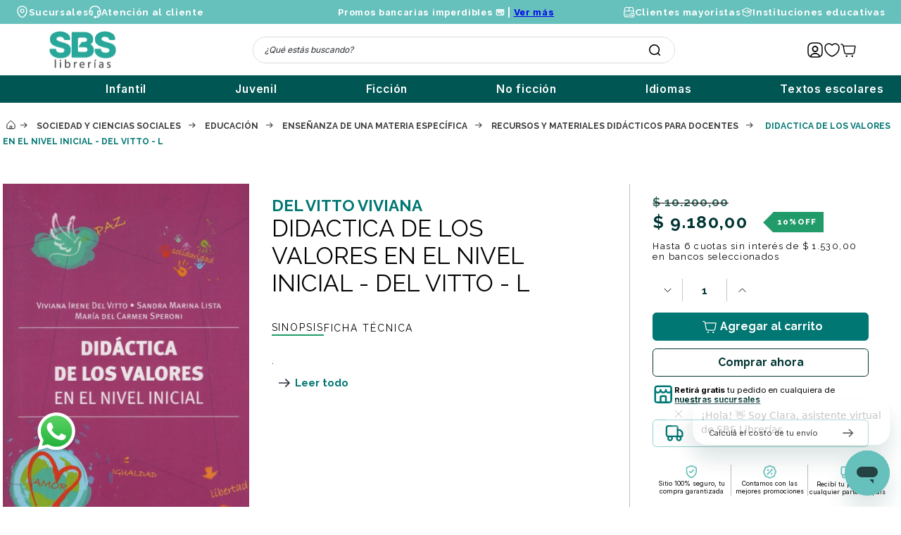

--- FILE ---
content_type: text/html; charset=utf-8
request_url: https://www.sbs.com.ar/didactica-de-los-valores-en-el-nivel-inicial---del-vitto---l-9876670432/p
body_size: 123557
content:

<!DOCTYPE html>
  <html lang="es-AR">
  <head>
    <meta name="viewport" content="width=device-width, initial-scale=1">
    <meta name="generator" content="vtex.render-server@8.179.0">
    <meta charset='utf-8'>
    

    
<style id="critical" type="text/css">@charset "UTF-8";.border-box,a,aside,body,div,figure,html,input[type=text],li,nav,p,section,ul{box-sizing:border-box}nav,section{display:block}.border-box,a,body,div,html,input[type=text],li,nav,p,section,ul{box-sizing:border-box}.ml8{margin-left:3rem}.mr8{margin-right:3rem}.w-50{width:50%}@media screen and (min-width:40em){.pr4-ns{padding-right:.75rem}.w-50-ns{width:50%}.ph5-m{padding-left:1rem;padding-right:1rem}body{font-family:San Francisco,-apple-system,BlinkMacSystemFont,avenir next,avenir,helvetica neue,helvetica,ubuntu,roboto,noto,segoe ui,arial,sans-serif;font-weight:400;text-transform:none;letter-spacing:0}body{font-size:1rem}}a,body,div,html,p,section{box-sizing:border-box}.vtex-flex-layout-0-x-flexRowContent--top-header{max-width:1235px;margin:auto}@media (max-width:640px){.vtex-flex-layout-0-x-flexRowContent--top-header{width:100%}}@media (max-width:639px){.vtex-rich-text-0-x-link--top-header{margin-bottom:30px;font-weight:700;font-size:13px;line-height:15px;letter-spacing:.05em}.vtex-rich-text-0-x-link--top-header.vtex-rich-text-0-x-link--sucursales:before{width:17.47px;height:17.47px}.vtex-rich-text-0-x-link--top-header.vtex-rich-text-0-x-link--atencion:before{width:14px;height:14.85px}}@media (max-width:640px){.vtex-flex-layout-0-x-flexCol--middle-col .vtex-product-specification-badges-0-x-groupContainer{display:flex;justify-content:center}.vtex-flex-layout-0-x-flexCol--middle-col .vtex-product-specification-badges-0-x-badgeContainer--sinopsis .vtex-product-specification-badges-0-x-badgeText{margin:5px 40px 0;text-align:center}}.border-box,a,article,aside,body,div,h2,html,li,nav,p,section,ul{box-sizing:border-box}.ma5{margin:1rem}.h-50{height:50%}.c-emphasis{color:#f71963}.t-heading-2{font-family:San Francisco,-apple-system,BlinkMacSystemFont,avenir next,avenir,helvetica neue,helvetica,ubuntu,roboto,noto,segoe ui,arial,sans-serif;font-weight:700;text-transform:none;letter-spacing:0}.t-heading-2{font-size:2.25rem}@media screen and (min-width:20em){.ph3-s{padding-left:.5rem;padding-right:.5rem}body{font-family:San Francisco,-apple-system,BlinkMacSystemFont,avenir next,avenir,helvetica neue,helvetica,ubuntu,roboto,noto,segoe ui,arial,sans-serif;font-weight:400;text-transform:none;letter-spacing:0}body{font-size:1rem}}@media screen and (min-width:40em){.pr0-ns{padding-right:0}.pb0-ns{padding-bottom:0}.ph2-ns{padding-left:.25rem;padding-right:.25rem}.pr4-ns{padding-right:.75rem}.flex-ns{display:-webkit-box;display:flex}.w-50-ns{width:50%}.pt3-m{padding-top:.5rem}.ph5-m{padding-left:1rem;padding-right:1rem}body{font-family:San Francisco,-apple-system,BlinkMacSystemFont,avenir next,avenir,helvetica neue,helvetica,ubuntu,roboto,noto,segoe ui,arial,sans-serif;font-weight:400;text-transform:none;letter-spacing:0}body{font-size:1rem}}.vtex-product-availability-0-x-container{display:flex;gap:3px;align-items:center}.vtex-product-summary-2-x-element .vtex-stack-layout-0-x-stackItem{width:100%;height:100%}.bg-muted-4{background-color:#e3e4e6}@media (max-width:768px){.vtex-search-result-3-x-orderByButton:before{content:"";background-color:transparent!important;background-image:url(/arquivos/icono-ordernarPor.svg);background-position:50%!important;background-repeat:no-repeat!important;background-size:17px;height:16px;width:17px;display:inline-block;margin-top:-3px}.vtex-search-result-3-x-orderByButton{padding:0!important;justify-content:center}.vtex-search-result-3-x-orderByButton .vtex-search-result-3-x-filterPopupTitle{font-size:11px!important;padding:8.5px 11px!important}.vtex-search-result-3-x-filterPopupTitle:after{margin:-1px 0 0 7px!important;background-size:8px!important}.vtex-search-result-3-x-filterPopupArrowIcon{display:none!important}.vtex-search-result-3-x-filter__container--priceRange{width:90%}}.vtex-search-result-3-x-filter__container--priceRange .vtex-search-result-3-x-filterAvailable{border-bottom:none!important}.vtex-search-result-3-x-filterTemplateOverflow .vtex-slider__values-container{justify-content:space-between}.vtex-search-result-3-x-filterTemplateOverflow .vtex-slider__left-value,.vtex-search-result-3-x-filterTemplateOverflow .vtex-slider__right-value{color:#3a3a3a;font-family:Raleway;font-size:12px;letter-spacing:.6px}.vtex-search-result-3-x-filter__container--priceRange .vtex-search-result-3-x-filterTitleSpan{font-size:0}.vtex-search-result-3-x-filter__container--priceRange .vtex-search-result-3-x-filterTitleSpan:before{content:"Precio";color:#3a3a3a;font-family:Raleway;font-size:20px;font-weight:700}article,aside,section{display:block}.bg-red{background-color:#ff4c4c}.border-box,a,article,aside,body,div,h1,h5,html,input[type=text],section{box-sizing:border-box}.pb4{padding-bottom:.75rem}.pl6{padding-left:1.5rem}.mr6{margin-right:1.5rem}.mb8{margin-bottom:3rem}.mw-100{max-width:100%}@media screen and (min-width:20em){.bt-s{border-top-style:solid;border-top-width:1px}.ph3-s{padding-left:.5rem;padding-right:.5rem}.tc-s{text-align:center}body{font-family:San Francisco,-apple-system,BlinkMacSystemFont,avenir next,avenir,helvetica neue,helvetica,ubuntu,roboto,noto,segoe ui,arial,sans-serif;font-weight:400;text-transform:none;letter-spacing:0}body{font-size:1rem}}@media screen and (min-width:40em){.bn-ns{border-style:none;border-width:0}.ph2-ns{padding-left:.25rem;padding-right:.25rem}.pr4-ns{padding-right:.75rem}.right-0-ns{right:0}.dib-ns{display:inline-block}.flex-ns{display:-webkit-box;display:flex}.w-50-ns{width:50%}.w-auto-ns{width:auto}.pt3-m{padding-top:.5rem}.ph5-m{padding-left:1rem;padding-right:1rem}body{font-family:San Francisco,-apple-system,BlinkMacSystemFont,avenir next,avenir,helvetica neue,helvetica,ubuntu,roboto,noto,segoe ui,arial,sans-serif;font-weight:400;text-transform:none;letter-spacing:0}body{font-size:1rem}}@media screen and (min-width:64em){.pt5-l{padding-top:1rem}.pl9-l{padding-left:4rem}body{font-family:San Francisco,-apple-system,BlinkMacSystemFont,avenir next,avenir,helvetica neue,helvetica,ubuntu,roboto,noto,segoe ui,arial,sans-serif;font-weight:400;text-transform:none;letter-spacing:0}body{font-size:1rem}}.vtex-product-summary-2-x-clearLink{text-decoration:inherit;color:inherit}.vtex-product-summary-2-x-imageNormal{max-height:17.56rem}.vtex-product-summary-2-x-imageWrapper{padding-top:4rem}@media (min-width:769px){.vtex-product-summary-2-x-containerNormal{max-width:250px!important}}@media (max-width:768px){.vtex-product-summary-2-x-containerNormal{max-width:190px!important;margin:5px}}.vtex-product-summary-2-x-element{padding-top:0;background-color:#fff}.vtex-product-summary-2-x-containerNormal{border:1px solid #dadada}.vtex-flex-layout-0-x-flexCol--filterCol{margin-left:2rem!important}.vtex-flex-layout-0-x-flexColChild--filterCol:first-child{border-radius:11px;border:1px solid #d3d3d3;padding:20px 40px 50px}.vtex-search-result-3-x-filter__container{border-bottom:none}.vtex-search-result-3-x-filter__container:first-child .vtex-search-result-3-x-filterMessage{color:#3a3a3a;font-family:Raleway;font-size:20px;font-weight:700}.vtex-search-result-3-x-filterAvailable{border-bottom:1px solid #cfcfcf;padding-bottom:12px;margin-bottom:12px}.vtex-search-result-3-x-filterMessage{color:#3a3a3a;font-family:Raleway;font-size:14px;font-weight:500;text-transform:uppercase;margin-bottom:5px}.vtex-search-result-3-x-filterTitle{font-size:0}.vtex-search-result-3-x-filterTitleSpan{color:#3a3a3a;font-family:Raleway;font-size:20px;font-weight:700}.vtex-search-result-3-x-filterItem{margin-bottom:5px}.vtex-search-result-3-x-filterItem .vtex-checkbox__inner-container{border:1px solid #29a99b}.vtex-search-result-3-x-filterItem .vtex-checkbox__label{color:#231f20;font-family:Raleway;font-size:14px;margin-top:-2px}.vtex-search-result-3-x-filterAvailable .vtex-search-result-3-x-filterIcon .vtex-search-result-3-x-caretIcon,.vtex-search-result-3-x-filterIsOpen .vtex-search-result-3-x-filterIcon .vtex-search-result-3-x-caretIcon,.vtex-search-result-3-x-filterPopupArrowIcon .vtex-search-result-3-x-caretIcon{display:none}.vtex-search-result-3-x-filterAvailable .vtex-search-result-3-x-filterIcon,.vtex-search-result-3-x-filterPopupTitle:after{content:"";background-color:transparent!important;background-image:url(/arquivos/icono-flechaAbajo-plp.svg);background-position:50%!important;background-repeat:no-repeat!important;background-size:12px;height:15px;width:12px;display:inline-block}.vtex-search-result-3-x-filterIsOpen .vtex-search-result-3-x-filterIcon{transform:rotate(180deg)}.vtex-search-result-3-x-buttonShowMore .vtex-button{margin-bottom:30px;background:0 0;border:none}.vtex-search-result-3-x-buttonShowMore .vtex-button__label{color:#003533;font-family:Inter;font-size:0;text-decoration-line:underline;text-transform:none}.vtex-search-result-3-x-buttonShowMore .vtex-button__label:before{content:"";display:block;width:18px;height:14px;margin-right:9px;background-image:url("data:image/svg+xml;charset=utf-8,%3Csvg width='18' height='14' fill='none' xmlns='http://www.w3.org/2000/svg'%3E%3Cpath d='M16.039 7l.586.61.633-.61-.633-.61-.586.61zm-14.28-.846a.846.846 0 000 1.692V6.154zm9.155 6.956l5.711-5.5-1.173-1.22-5.712 5.5 1.174 1.22zm5.711-6.72L10.914.89 9.74 2.11l5.712 5.5 1.173-1.22zm-.586-.236H1.759v1.692h14.28V6.154z' fill='%2333363F'/%3E%3C/svg%3E");background-size:contain;rotate:-180deg}.vtex-search-result-3-x-buttonShowMore .vtex-button__label:after{content:"Mostrar anteriores";font-size:14px}.border-box,a,aside,body,div,figure,h1,html,input[type=text],p,section{box-sizing:border-box}section{display:block}.border-box,a,body,div,html,input[type=text],p,section{box-sizing:border-box}@media screen and (min-width:40em){.pr0-ns{padding-right:0}.pb0-ns{padding-bottom:0}.pl5-ns{padding-left:1rem}.pr7-ns{padding-right:2rem}.db-ns{display:block}.flex-ns{display:-webkit-box;display:flex}.justify-end-ns{-webkit-box-pack:end;justify-content:flex-end}.w-80-ns{width:80%}.ph5-m{padding-left:1rem;padding-right:1rem}body{font-family:San Francisco,-apple-system,BlinkMacSystemFont,avenir next,avenir,helvetica neue,helvetica,ubuntu,roboto,noto,segoe ui,arial,sans-serif;font-weight:400;text-transform:none;letter-spacing:0}body{font-size:1rem}}@media (max-width:640px){.vtex-rich-text-0-x-container--generos{margin-right:6px}.vtex-rich-text-0-x-paragraph--generos{font-size:11.162px;letter-spacing:1.172px}.vtex-rich-text-0-x-paragraph--premios{padding:4px 10px;font-size:11.94px}.vtex-rich-text-0-x-paragraph--premios:before{width:14.37px;height:14.37px}.vtex-rich-text-0-x-container--pdp-sucursales{display:flex;justify-content:center}}.border-box,a,aside,body,div,figure,form,h1,h4,html,input[type=text],li,nav,p,section,ul{box-sizing:border-box}.border-box,a,aside,body,div,html,input[type=text],section{box-sizing:border-box}.nr4{margin-right:-.75rem}.contain{background-size:contain!important}.border-box,a,aside,body,div,h1,html,input[type=tel],input[type=text],p,section{box-sizing:border-box}@media screen and (min-width:40em){.pl5-ns{padding-left:1rem}.w-80-ns{width:80%}.ph5-m{padding-left:1rem;padding-right:1rem}body{font-family:San Francisco,-apple-system,BlinkMacSystemFont,avenir next,avenir,helvetica neue,helvetica,ubuntu,roboto,noto,segoe ui,arial,sans-serif;font-weight:400;text-transform:none;letter-spacing:0}body{font-size:1rem}}.border-box,a,aside,body,div,h1,html,input[type=text],li,nav,p,section,ul{box-sizing:border-box}.rebel-pink{color:#f71963}header,section{display:block}main{display:block}button{-webkit-appearance:button}button::-moz-focus-inner{border-style:none;padding:0}button:-moz-focusring{outline:ButtonText dotted 1px}a,body,div,header,html,main,section{box-sizing:border-box}.border-box,a,aside,body,div,h1,html,input[type=text],p,section{box-sizing:border-box}.bg-muted-3{background-color:#cacbcc}.bg-center{background-position:50%}.bg-center{background-repeat:no-repeat}.br-100{border-radius:100%}.border-box,a,aside,body,div,h3,h5,html,input[type=text],section{box-sizing:border-box}.grow{-moz-osx-font-smoothing:grayscale;-webkit-backface-visibility:hidden;backface-visibility:hidden;-webkit-transform:translateZ(0);transform:translateZ(0)}.t-heading-3{font-family:San Francisco,-apple-system,BlinkMacSystemFont,avenir next,avenir,helvetica neue,helvetica,ubuntu,roboto,noto,segoe ui,arial,sans-serif;font-weight:700;font-size:1.75rem;text-transform:none;letter-spacing:0}.border-box,a,aside,body,div,figure,form,h1,html,input[type=text],li,nav,p,section,ul{box-sizing:border-box}.bg-base--inverted{background-color:#03044e}.vtex-flex-layout-0-x-flexRow--drawer-header{width:100%}.border-box,a,article,aside,body,div,figure,h1,h3,html,input[type=text],li,nav,p,section,ul{box-sizing:border-box}.border-box,a,article,aside,body,div,figure,form,h1,h2,h3,html,input[type=text],li,nav,p,section,ul{box-sizing:border-box}.border-box,a,article,aside,body,div,figure,h1,h2,h3,html,input[type=text],li,nav,p,section,ul{box-sizing:border-box}.border-box,a,aside,body,div,h5,html,input[type=text],p,section{box-sizing:border-box}@media screen and (min-width:40em){.pr0-ns{padding-right:0}.pb0-ns{padding-bottom:0}.flex-ns{display:-webkit-box;display:flex}.ph5-m{padding-left:1rem;padding-right:1rem}body{font-family:San Francisco,-apple-system,BlinkMacSystemFont,avenir next,avenir,helvetica neue,helvetica,ubuntu,roboto,noto,segoe ui,arial,sans-serif;font-weight:400;text-transform:none;letter-spacing:0}body{font-size:1rem}}[type=checkbox]{box-sizing:border-box;padding:0}.border-box,a,aside,body,div,h1,h5,html,input[type=text],li,nav,p,section,ul{box-sizing:border-box}.ph1{padding-left:.125rem;padding-right:.125rem}.mh2{margin-left:.25rem;margin-right:.25rem}.na4{margin:-.75rem}.mv5{margin-top:1rem;margin-bottom:1rem}.pb10{padding-bottom:8rem}.c-link{color:#0f3e99}.c-muted-3{color:#cacbcc}.o-0{opacity:0}.overflow-y-auto{overflow-y:auto}.t-heading-1{font-size:3rem}.t-heading-1{font-family:San Francisco,-apple-system,BlinkMacSystemFont,avenir next,avenir,helvetica neue,helvetica,ubuntu,roboto,noto,segoe ui,arial,sans-serif;font-weight:700;text-transform:none;letter-spacing:0}.t-heading-5{font-family:San Francisco,-apple-system,BlinkMacSystemFont,avenir next,avenir,helvetica neue,helvetica,ubuntu,roboto,noto,segoe ui,arial,sans-serif;font-weight:400;text-transform:none;letter-spacing:0}.t-heading-5{font-size:1.25rem}@media screen and (min-width:40em){.bn-ns{border-style:none;border-width:0}.right-0-ns{right:0}.dib-ns{display:inline-block}.w-auto-ns{width:auto}.pt3-m{padding-top:.5rem}.ph5-m{padding-left:1rem;padding-right:1rem}body{font-family:San Francisco,-apple-system,BlinkMacSystemFont,avenir next,avenir,helvetica neue,helvetica,ubuntu,roboto,noto,segoe ui,arial,sans-serif;font-weight:400;text-transform:none;letter-spacing:0}body{font-size:1rem}}@media screen and (min-width:64em){.pt5-l{padding-top:1rem}.pl9-l{padding-left:4rem}.db-l{display:block}body{font-family:San Francisco,-apple-system,BlinkMacSystemFont,avenir next,avenir,helvetica neue,helvetica,ubuntu,roboto,noto,segoe ui,arial,sans-serif;font-weight:400;text-transform:none;letter-spacing:0}body{font-size:1rem}}.vtex-breadcrumb-1-x-arrow:last-child .vtex-breadcrumb-1-x-link{color:#007773;font-family:Raleway;font-size:12px;font-weight:700;text-transform:uppercase}.br--right,.br--top{border-bottom-left-radius:0}.border-box,a,aside,body,div,html,input[type=text],p,section{box-sizing:border-box}.t-mini{font-family:San Francisco,-apple-system,BlinkMacSystemFont,avenir next,avenir,helvetica neue,helvetica,ubuntu,roboto,noto,segoe ui,arial,sans-serif;font-weight:400;text-transform:none;letter-spacing:0}@media screen and (min-width:64em){.pt5-l{padding-top:1rem}.db-l{display:block}body{font-family:San Francisco,-apple-system,BlinkMacSystemFont,avenir next,avenir,helvetica neue,helvetica,ubuntu,roboto,noto,segoe ui,arial,sans-serif;font-weight:400;text-transform:none;letter-spacing:0}body{font-size:1rem}}body,div,html{box-sizing:border-box}body{-webkit-font-smoothing:antialiased;-moz-osx-font-smoothing:grayscale}body{font-family:-apple-system,BlinkMacSystemFont,avenir next,avenir,helvetica neue,helvetica,ubuntu,roboto,noto,segoe ui,arial,sans-serif}@media screen and (min-width:40em){body{font-family:San Francisco,-apple-system,BlinkMacSystemFont,avenir next,avenir,helvetica neue,helvetica,ubuntu,roboto,noto,segoe ui,arial,sans-serif;font-weight:400;text-transform:none;letter-spacing:0}body{font-size:1rem}}figcaption,figure,main{display:block}.bb{border-bottom-style:solid;border-bottom-width:1px}a,body,div,figcaption,figure,form,h3,header,html,input[type=text],li,main,nav,p,section,ul{box-sizing:border-box}.ph0{padding-left:0;padding-right:0}.mr1{margin-right:.125rem}.pa5{padding:1rem}.flex-row-reverse{-webkit-box-orient:horizontal;-webkit-box-direction:reverse;flex-direction:row-reverse}@media screen and (min-width:40em){.mb2-ns{margin-bottom:.25rem}.ml8-ns{margin-left:3rem}.pr8-ns{padding-right:3rem}.right-0-ns{right:0}.dn-ns{display:none}.db-ns{display:block}.flex-ns{display:-webkit-box;display:flex}.flex-row-ns{-webkit-box-orient:horizontal;-webkit-box-direction:normal;flex-direction:row}.justify-center-ns{-webkit-box-pack:center;justify-content:center}.order-1-ns{-webkit-box-ordinal-group:2;order:1}.f3-ns{font-size:1.5rem}.f6-ns{font-size:.875rem}body{font-family:San Francisco,-apple-system,BlinkMacSystemFont,avenir next,avenir,helvetica neue,helvetica,ubuntu,roboto,noto,segoe ui,arial,sans-serif;font-weight:400;text-transform:none;letter-spacing:0}body{font-size:1rem}}@media (max-width:640px){.vtex-flex-layout-0-x-flexRow--product-breadcrumb{padding:0 2.5rem}.vtex-flex-layout-0-x-flexRowContent--product-breadcrumb{margin-top:0}.vtex-flex-layout-0-x-flexRow--product-main{position:relative}.vtex-flex-layout-0-x-flexRowContent--product-main{margin-bottom:0;padding-bottom:0}.vtex-flex-layout-0-x-flexCol--middle-col{position:static}.vtex-flex-layout-0-x-flexCol--middle-col .vtex-product-specification-badges-0-x-groupContainer{display:flex;justify-content:center}.vtex-flex-layout-0-x-flexRow--generos-premios{padding:0 30px}.vtex-flex-layout-0-x-flexCol--middle-col .vtex-product-specification-badges-0-x-badgeContainer--sinopsis .vtex-product-specification-badges-0-x-badgeText{margin:5px 40px 0;text-align:center}.vtex-flex-layout-0-x-flexCol--right-col{padding:0 40px}.vtex-flex-layout-0-x-flexRow--buy-buttons .vtex-flex-layout-0-x-flexColChild,.vtex-flex-layout-0-x-flexRowContent--cantidad-stock{display:flex;justify-content:center}.vtex-flex-layout-0-x-flexRow--pdp-refuerzos{margin:0 auto 18px}.vtex-flex-layout-0-x-flexRow--list-price-savings,.vtex-flex-layout-0-x-flexRow--selling-price{margin:auto;max-width:307px}.vtex-flex-layout-0-x-flexCol--right-col .vtex-product-price-1-x-installments--product{display:block;max-width:307px;margin:auto}.vtex-disclosure-layout-1-x-trigger--sinopsis{bottom:-25px;left:30px}}.mb1{margin-bottom:.125rem}@media screen and (min-width:40em){.pr0-ns{padding-right:0}.pb0-ns{padding-bottom:0}.pr2-ns{padding-right:.25rem}.flex-ns{display:-webkit-box;display:flex}.ph5-m{padding-left:1rem;padding-right:1rem}body{font-family:San Francisco,-apple-system,BlinkMacSystemFont,avenir next,avenir,helvetica neue,helvetica,ubuntu,roboto,noto,segoe ui,arial,sans-serif;font-weight:400;text-transform:none;letter-spacing:0}body{font-size:1rem}}header,nav,section{display:block}figcaption,figure{display:block}b,strong{font-weight:inherit;font-weight:bolder}.bg-white{background-color:#fff}.bg-black-60{background-color:rgba(0,0,0,.6)}.br1{border-radius:.125rem}.br-pill{border-radius:9999px}a,body,div,figcaption,figure,form,h3,header,html,input[type=text],li,nav,p,section,ul{box-sizing:border-box}.mh0{margin-left:0;margin-right:0}.pr1{padding-right:.125rem}.pb1{padding-bottom:.125rem}.pa2{padding:.25rem}.ml2{margin-left:.25rem}.nl2{margin-left:-.25rem}.mr2{margin-right:.25rem}.pt2{padding-top:.25rem}.pb2{padding-bottom:.25rem}.pl3{padding-left:.5rem}.pt3{padding-top:.5rem}.pb3{padding-bottom:.5rem}.pr4{padding-right:.75rem}.mr4{margin-right:.75rem}.pt4{padding-top:.75rem}.pr6{padding-right:1.5rem}.pt6{padding-top:1.5rem}.mt6{margin-top:1.5rem}.pv6{padding-top:1.5rem;padding-bottom:1.5rem}.mv6{margin-top:1.5rem;margin-bottom:1.5rem}.ml7{margin-left:2rem}.mr7{margin-right:2rem}.pv7{padding-top:2rem;padding-bottom:2rem}.ph7{padding-left:2rem;padding-right:2rem}.pb8{padding-bottom:3rem}.mb10{margin-bottom:8rem}.bottom-2{bottom:2rem}.flex-nowrap{flex-wrap:nowrap}.h4{height:8rem}.vh-100{height:100vh}.white{color:#fff}.overflow-auto{overflow:auto}.ttc{text-transform:capitalize}.ttu{text-transform:uppercase}.f7{font-size:.75rem}body{font-family:San Francisco,-apple-system,BlinkMacSystemFont,avenir next,avenir,helvetica neue,helvetica,ubuntu,roboto,noto,segoe ui,arial,sans-serif;font-weight:400;text-transform:none;letter-spacing:0}body{font-size:1rem}.center,.mr-auto{margin-right:auto}.w4{width:8rem}.vw-100{width:100vw}@media screen and (min-width:40em){.mb0-ns{margin-bottom:0}.pl4-ns{padding-left:.75rem}.pr4-ns{padding-right:.75rem}.mb4-ns{margin-bottom:.75rem}.pl5-ns{padding-left:1rem}.ml5-ns{margin-left:1rem}.pr5-ns{padding-right:1rem}.mr5-ns{margin-right:1rem}.mt5-ns{margin-top:1rem}.mv5-ns{margin-top:1rem;margin-bottom:1rem}.mb7-ns{margin-bottom:2rem}.ml8-ns{margin-left:3rem}.pr8-ns{padding-right:3rem}.mt10-ns{margin-top:8rem}.dn-ns{display:none}.db-ns{display:block}.flex-ns{display:-webkit-box;display:flex}.justify-center-ns{-webkit-box-pack:center;justify-content:center}.order-1-ns{-webkit-box-ordinal-group:2;order:1}.order-2-ns{-webkit-box-ordinal-group:3;order:2}.f3-ns{font-size:1.5rem}.f6-ns{font-size:.875rem}body{font-family:San Francisco,-apple-system,BlinkMacSystemFont,avenir next,avenir,helvetica neue,helvetica,ubuntu,roboto,noto,segoe ui,arial,sans-serif;font-weight:400;text-transform:none;letter-spacing:0}body{font-size:1rem}}@media screen and (min-width:64em){.dn-l{display:none}.db-l{display:block}.flex-l{display:-webkit-box;display:flex}body{font-family:San Francisco,-apple-system,BlinkMacSystemFont,avenir next,avenir,helvetica neue,helvetica,ubuntu,roboto,noto,segoe ui,arial,sans-serif;font-weight:400;text-transform:none;letter-spacing:0}body{font-size:1rem}.w-60-l{width:60%}}@media screen and (min-width:80em){body{font-family:San Francisco,-apple-system,BlinkMacSystemFont,avenir next,avenir,helvetica neue,helvetica,ubuntu,roboto,noto,segoe ui,arial,sans-serif;font-weight:400;text-transform:none;letter-spacing:0}body{font-size:1rem}}aside,nav,section{display:block}b{font-weight:inherit;font-weight:bolder}button{font-family:sans-serif;font-size:100%;line-height:1.15;margin:0}button{overflow:visible}.bg-light-gray{background-color:#e3e4e6}.bt{border-top-style:solid;border-top-width:1px}.br{border-right-style:solid;border-right-width:1px}.br3{border-radius:.5rem}.br--bottom{border-top-left-radius:0;border-top-right-radius:0}.br--top{border-bottom-right-radius:0}.br--top{border-bottom-left-radius:0}.bb-0{border-bottom-width:0}.shadow-5{box-shadow:4px 4px 8px 0 rgba(0,0,0,.2)}a,aside,body,div,html,li,nav,p,section,ul{box-sizing:border-box}.pl1{padding-left:.125rem}.pt1{padding-top:.125rem}.mt1{margin-top:.125rem}.mt2{margin-top:.25rem}.pa3{padding:.5rem}.ml3{margin-left:.5rem}.pt5{padding-top:1rem}.pb5{padding-bottom:1rem}.ph9{padding-left:4rem;padding-right:4rem}.pt11{padding-top:16rem}.flex-column{-webkit-box-direction:normal}body,button{-webkit-font-smoothing:antialiased;-moz-osx-font-smoothing:grayscale}body,button{font-family:-apple-system,BlinkMacSystemFont,avenir next,avenir,helvetica neue,helvetica,ubuntu,roboto,noto,segoe ui,arial,sans-serif}.fixed{position:fixed}.f5{font-size:1rem}.ml-auto{margin-left:auto}.z-3{z-index:3}.z-max{z-index:2147483647}@media screen and (min-width:20em){.bt-s{border-top-style:solid;border-top-width:1px}.tc-s{text-align:center}body{font-family:San Francisco,-apple-system,BlinkMacSystemFont,avenir next,avenir,helvetica neue,helvetica,ubuntu,roboto,noto,segoe ui,arial,sans-serif;font-weight:400;text-transform:none;letter-spacing:0}body{font-size:1rem}}@media screen and (min-width:40em){.bn-ns{border-style:none;border-width:0}.pr0-ns{padding-right:0}.pb0-ns{padding-bottom:0}.right-0-ns{right:0}.dib-ns{display:inline-block}.flex-ns{display:-webkit-box;display:flex}.w-auto-ns{width:auto}.pt3-m{padding-top:.5rem}.ph5-m{padding-left:1rem;padding-right:1rem}body{font-family:San Francisco,-apple-system,BlinkMacSystemFont,avenir next,avenir,helvetica neue,helvetica,ubuntu,roboto,noto,segoe ui,arial,sans-serif;font-weight:400;text-transform:none;letter-spacing:0}body{font-size:1rem}}@media screen and (min-width:64em){.pt5-l{padding-top:1rem}body{font-family:San Francisco,-apple-system,BlinkMacSystemFont,avenir next,avenir,helvetica neue,helvetica,ubuntu,roboto,noto,segoe ui,arial,sans-serif;font-weight:400;text-transform:none;letter-spacing:0}body{font-size:1rem}}.vtex-flex-layout-0-x-flexRow--fetchmore{margin-top:75px;margin-bottom:150px}@media (max-width:768px){.vtex-flex-layout-0-x-flexRow--fetchmore{margin-top:30px;margin-bottom:0}}.render-route-store-search .flex.flex-grow-1.bg-below-element{display:none}@media (min-width:769px){.vtex-search-result-3-x-filterPopupTitle:after{margin:-1px 0 0 30px;background-size:10px!important}.vtex-search-result-3-x-orderByButton:before{content:"Ordenar por ";color:#3a3a3a;font-family:Raleway;font-size:14px;font-weight:300;text-transform:none}}@media (max-width:768px){.vtex-search-result-3-x-orderByButton:before{content:"";background-color:transparent!important;background-image:url(/arquivos/icono-ordernarPor.svg);background-position:50%!important;background-repeat:no-repeat!important;background-size:17px;height:16px;width:17px;display:inline-block;margin-top:-3px}.vtex-search-result-3-x-orderByButton{padding:0!important;justify-content:center}.vtex-search-result-3-x-orderByButton .vtex-search-result-3-x-filterPopupTitle{font-size:11px!important;padding:8.5px 11px!important}.vtex-search-result-3-x-filterPopupTitle:after{margin:-1px 0 0 7px!important;background-size:8px!important}.vtex-search-result-3-x-filterPopupArrowIcon{display:none!important}}.vtex-search-result-3-x-searchResultContainer{padding:0}.vtex-search-result-3-x-filterPopupTitle{border-radius:5px;border:1px solid #d3d3d3;color:#3a3a3a;font-family:Raleway;font-size:14px;font-weight:500;margin:0 0 0 10px;padding:8px 15px 8px 35px;align-items:center;display:flex}.vtex-search-result-3-x-orderByButton{padding:0 0 20px;border:none}.vtex-search-result-3-x-orderByText{display:none}.vtex-search-result-3-x-orderByOptionItem{color:#3a3a3a;font-family:Raleway;font-size:14px;font-weight:500;text-transform:uppercase;border-bottom:1px solid #e7e7e7}.vtex-search-result-3-x-filterPopupArrowIcon .vtex-search-result-3-x-caretIcon{display:none}.vtex-search-result-3-x-filterPopupTitle:after{content:"";background-color:transparent!important;background-image:url(/arquivos/icono-flechaAbajo-plp.svg);background-position:50%!important;background-repeat:no-repeat!important;background-size:12px;height:15px;width:12px;display:inline-block}.vtex-search-result-3-x-orderByOptionsContainer{min-width:auto!important;width:auto!important;right:15px;z-index:5}article,aside,nav,section{display:block}strong{font-weight:inherit;font-weight:bolder}.bg-emphasis{background-color:#f71963}.bl{border-left-style:solid;border-left-width:1px}.br4{border-radius:1rem}.border-box,a,article,aside,body,div,figure,form,h1,html,input[type=text],li,nav,p,section,ul{box-sizing:border-box}.pa1{padding:.125rem}.nr2{margin-right:-.25rem}.mv2{margin-top:.25rem;margin-bottom:.25rem}.nl3{margin-left:-.5rem}.mr3{margin-right:.5rem}.mt3{margin-top:.5rem}.pv5{padding-top:1rem;padding-bottom:1rem}.mb6{margin-bottom:1.5rem}.mh6{margin-left:1.5rem;margin-right:1.5rem}.pr9{padding-right:4rem}.i{font-style:italic}.list{list-style-type:none}.h1{height:1rem}.c-on-emphasis{color:#fff}.sticky{position:-webkit-sticky;position:sticky}.no-underline{text-decoration:none}.t-mini,.t-small{font-family:San Francisco,-apple-system,BlinkMacSystemFont,avenir next,avenir,helvetica neue,helvetica,ubuntu,roboto,noto,segoe ui,arial,sans-serif;font-weight:400;text-transform:none;letter-spacing:0}.t-mini{font-size:.75rem}.nowrap{white-space:nowrap}.w1{width:1rem}@media screen and (min-width:64em){.db-l{display:block}body{font-family:San Francisco,-apple-system,BlinkMacSystemFont,avenir next,avenir,helvetica neue,helvetica,ubuntu,roboto,noto,segoe ui,arial,sans-serif;font-weight:400;text-transform:none;letter-spacing:0}body{font-size:1rem}}@-webkit-keyframes vtex-styleguide-9-x-vtex-spinner-rotate{0%{transform:translateZ(0) rotate(0)}to{transform:translateZ(0) rotate(1turn)}}@keyframes vtex-styleguide-9-x-vtex-spinner-rotate{0%{transform:translateZ(0) rotate(0)}to{transform:translateZ(0) rotate(1turn)}}.vtex-styleguide-9-x-rotate{transform-origin:50% 50%;-webkit-animation:.5s linear infinite vtex-styleguide-9-x-vtex-spinner-rotate;animation:.5s linear infinite vtex-styleguide-9-x-vtex-spinner-rotate}.vtex-minicart-2-x-minicartQuantityBadgeDefault{top:-.7rem;right:-.8rem}.vtex-store-components-3-x-gradientBaseBottom{background:linear-gradient(transparent,#fff)}.vtex-store-components-3-x-gradientBaseTop{background:linear-gradient(#fff,transparent)}.vtex-minicart-2-x-minicartQuantityBadge{background-color:#29a99b}@media (max-width:639px){.vtex-menu-2-x-menuContainerNav{width:100%}}@media (max-width:640px){.vtex-flex-layout-0-x-flexRow--product-main{position:relative}.vtex-flex-layout-0-x-flexRowContent--product-main{margin-bottom:0;padding-bottom:0}}@media (max-width:640px){.vtex-flex-layout-0-x-flexRow--product-breadcrumb{padding:0 2.5rem}.vtex-flex-layout-0-x-flexRowContent--product-breadcrumb{margin-top:0}.vtex-flex-layout-0-x-flexRow--product-main{position:relative}.vtex-flex-layout-0-x-flexRowContent--product-main{margin-bottom:0;padding-bottom:0}.vtex-flex-layout-0-x-flexCol--middle-col{position:static}.vtex-flex-layout-0-x-flexRow--generos-premios{padding:0 30px}.vtex-flex-layout-0-x-flexCol--right-col{padding:0 40px}.vtex-flex-layout-0-x-flexRow--buy-buttons .vtex-flex-layout-0-x-flexColChild,.vtex-flex-layout-0-x-flexRowContent--cantidad-stock{display:flex;justify-content:center}.vtex-flex-layout-0-x-flexRow--list-price-savings,.vtex-flex-layout-0-x-flexRow--selling-price{margin:auto;max-width:307px}.vtex-flex-layout-0-x-flexCol--right-col .vtex-product-price-1-x-installments--product{display:block;max-width:307px;margin:auto}}@media screen and (min-width:40em){.pr0-ns{padding-right:0}.pb0-ns{padding-bottom:0}.pr7-ns{padding-right:2rem}.flex-ns{display:-webkit-box;display:flex}.ph5-m{padding-left:1rem;padding-right:1rem}body{font-family:San Francisco,-apple-system,BlinkMacSystemFont,avenir next,avenir,helvetica neue,helvetica,ubuntu,roboto,noto,segoe ui,arial,sans-serif;font-weight:400;text-transform:none;letter-spacing:0}body{font-size:1rem}}.vtex-store-components-3-x-sizeMobile{max-width:90px;max-height:40px;min-width:72px}.vtex-flex-layout-0-x-flexCol--middle-header-mobile,.vtex-flex-layout-0-x-flexColChild--middle-header-mobile{display:flex;flex-direction:row;height:fit-content;margin:auto}.vtex-flex-layout-0-x-flexCol--middle-header-mobile{gap:10px}.vtex-flex-layout-0-x-flexCol--middle-header-mobile .vtex-store-drawer-0-x-openIconContainer{padding:0;display:flex;align-items:center}.vtex-flex-layout-0-x-flexRow--bottom-header.vtex-flex-layout-0-x-flexRow--mobile{padding:6px 35px 10px;background-color:#fff}.vtex-flex-layout-0-x-flexRow--middle-header.vtex-flex-layout-0-x-flexRow--mobile{margin-bottom:4px;box-shadow:0 2px 4px 0 rgba(0,0,0,.12)}.vtex-sticky-layout-0-x-container--header-mobile{background-color:#fff}@media (max-width:640px){.vtex-flex-layout-0-x-flexRow--product-breadcrumb{padding:0 2.5rem}.vtex-flex-layout-0-x-flexRowContent--product-breadcrumb{margin-top:0}.vtex-flex-layout-0-x-flexRow--product-main{position:relative}.vtex-flex-layout-0-x-flexRowContent--product-main{margin-bottom:0;padding-bottom:0}.vtex-flex-layout-0-x-flexCol--middle-col{position:static}.vtex-flex-layout-0-x-flexRow--generos-premios{padding:0 30px}.vtex-flex-layout-0-x-flexCol--right-col{padding:0 40px}.vtex-flex-layout-0-x-flexRowContent--cantidad-stock{display:flex;justify-content:center}.vtex-flex-layout-0-x-flexRow--pdp-refuerzos{margin:0 auto 18px}.vtex-flex-layout-0-x-flexRow--list-price-savings,.vtex-flex-layout-0-x-flexRow--selling-price{margin:auto;max-width:307px}.vtex-flex-layout-0-x-flexRowContent--product-availability{margin:auto}}@media (max-width:640px){.vtex-rich-text-0-x-container--generos{margin-right:6px}.vtex-rich-text-0-x-paragraph--generos{font-size:11.162px;letter-spacing:1.172px}.vtex-rich-text-0-x-paragraph--premios{padding:4px 10px;font-size:11.94px}.vtex-rich-text-0-x-paragraph--premios:before{width:14.37px;height:14.37px}.vtex-rich-text-0-x-container--pdp-sucursales,.vtex-rich-text-0-x-container--shipping-simulator{display:flex;justify-content:center}}@media (max-width:640px){.vtex-store-components-3-x-productBrand--product{padding:5px 30px 0;font-size:12px;text-align:center}}@media (max-width:640px){.vtex-flex-layout-0-x-flexRow--product-breadcrumb{padding:0 2.5rem}.vtex-flex-layout-0-x-flexRowContent--product-breadcrumb{margin-top:0}.vtex-flex-layout-0-x-flexRow--product-main{position:relative}.vtex-flex-layout-0-x-flexRowContent--product-main{margin-bottom:0;padding-bottom:0}.vtex-flex-layout-0-x-flexCol--middle-col{position:static}.vtex-flex-layout-0-x-flexCol--middle-col .vtex-product-specification-badges-0-x-groupContainer{display:flex;justify-content:center}.vtex-flex-layout-0-x-flexRow--generos-premios{padding:0 30px}.vtex-flex-layout-0-x-flexCol--middle-col .vtex-product-specification-badges-0-x-badgeContainer--sinopsis .vtex-product-specification-badges-0-x-badgeText{margin:5px 40px 0;text-align:center}.vtex-flex-layout-0-x-flexCol--right-col{padding:0 40px}.vtex-flex-layout-0-x-flexRow--buy-buttons .vtex-flex-layout-0-x-flexColChild,.vtex-flex-layout-0-x-flexRowContent--cantidad-stock{display:flex;justify-content:center}.vtex-flex-layout-0-x-flexRow--list-price-savings,.vtex-flex-layout-0-x-flexRow--selling-price{margin:auto;max-width:307px}.vtex-flex-layout-0-x-flexCol--right-col .vtex-product-price-1-x-installments--product{display:block;max-width:307px;margin:auto}.vtex-disclosure-layout-1-x-trigger--sinopsis{bottom:-25px;left:30px}}@media (max-width:640px){.vtex-store-components-3-x-productBrand--product{padding:5px 30px 0;font-size:12px;text-align:center}.vtex-tab-layout-0-x-listContainer--sinopsis-especificaciones{justify-content:center}}[type=submit],button,html [type=button]{-webkit-appearance:button}[type=button]::-moz-focus-inner,[type=submit]::-moz-focus-inner,button::-moz-focus-inner{border-style:none;padding:0}[type=button]:-moz-focusring,[type=submit]:-moz-focusring,button:-moz-focusring{outline:ButtonText dotted 1px}.bg-disabled{background-color:#f2f4f5}.b--muted-5{border-color:#f2f4f5}.border-box,a,aside,body,div,figure,form,h1,html,input[type=text],p,section{box-sizing:border-box}.mr5{margin-right:1rem}.ph5{padding-left:1rem;padding-right:1rem}.min-h-small{min-height:2rem;box-sizing:border-box}.h-regular{height:2.5rem;box-sizing:border-box}.c-on-disabled{color:#979899}.mw6{max-width:32rem}.t-action,.t-action--small{font-family:San Francisco,-apple-system,BlinkMacSystemFont,avenir next,avenir,helvetica neue,helvetica,ubuntu,roboto,noto,segoe ui,arial,sans-serif;font-weight:500;text-transform:uppercase;letter-spacing:0}.t-action--small{font-size:.875rem}.fw3{font-weight:300}@media screen and (min-width:40em){.flex-ns{display:-webkit-box;display:flex}.ph5-m{padding-left:1rem;padding-right:1rem}body{font-family:San Francisco,-apple-system,BlinkMacSystemFont,avenir next,avenir,helvetica neue,helvetica,ubuntu,roboto,noto,segoe ui,arial,sans-serif;font-weight:400;text-transform:none;letter-spacing:0}body{font-size:1rem}}.vtex-flex-layout-0-x-flexRowContent--product-availability{max-width:326px}.vtex-flex-layout-0-x-flexRowContent--product-availability .vtex-flex-layout-0-x-stretchChildrenWidth{display:flex;flex-direction:column;gap:14px}.vtex-flex-layout-0-x-flexRowContent--product-availability .vtex-flex-layout-0-x-stretchChildrenWidth:before{background:#959595;content:"Sin stock";font-size:16px;font-weight:700;color:#fff;text-align:center;padding:9px 1rem;border-radius:5.638px}.vtex-flex-layout-0-x-flexRowContent--product-availability .vtex-availability-notify-1-x-title{display:none}.vtex-flex-layout-0-x-flexRowContent--product-availability .vtex-availability-notify-1-x-content{display:flex;justify-content:space-between;gap:6px}.vtex-flex-layout-0-x-flexRowContent--product-availability .vtex-availability-notify-1-x-input,.vtex-flex-layout-0-x-flexRowContent--product-availability .vtex-availability-notify-1-x-submit{margin:0}.vtex-flex-layout-0-x-flexRowContent--product-availability .vtex-availability-notify-1-x-input:first-child{max-width:102px}.vtex-flex-layout-0-x-flexRowContent--product-availability .vtex-availability-notify-1-x-input .vtex-input-prefix__group{border:.8px solid #c4c4c4;border-radius:5.638px;height:34px}.vtex-flex-layout-0-x-flexRowContent--product-availability .vtex-availability-notify-1-x-input .vtex-styleguide-9-x-input{padding:0 9px;font-size:12px;color:#7c7c7c}.vtex-flex-layout-0-x-flexRowContent--product-availability .vtex-availability-notify-1-x-submit{margin:0}.vtex-flex-layout-0-x-flexRowContent--product-availability .vtex-availability-notify-1-x-submit .vtex-button{height:100%;border:none!important;background:#007773}.vtex-flex-layout-0-x-flexRowContent--product-availability .vtex-availability-notify-1-x-submit .vtex-button__label{color:#fff;font-size:14px;text-transform:none;font-weight:400}@media (max-width:640px){.vtex-flex-layout-0-x-flexRow--product-breadcrumb{padding:0 2.5rem}.vtex-flex-layout-0-x-flexRowContent--product-breadcrumb{margin-top:0}.vtex-flex-layout-0-x-flexRow--product-main{position:relative}.vtex-flex-layout-0-x-flexRowContent--product-main{margin-bottom:0;padding-bottom:0}.vtex-flex-layout-0-x-flexCol--middle-col{position:static}.vtex-flex-layout-0-x-flexCol--middle-col .vtex-product-specification-badges-0-x-groupContainer{display:flex;justify-content:center}.vtex-flex-layout-0-x-flexRow--generos-premios{padding:0 30px}.vtex-flex-layout-0-x-flexCol--middle-col .vtex-product-specification-badges-0-x-badgeContainer--sinopsis .vtex-product-specification-badges-0-x-badgeText{margin:5px 40px 0;text-align:center}.vtex-flex-layout-0-x-flexCol--right-col{padding:0 40px}.vtex-flex-layout-0-x-flexRowContent--cantidad-stock{display:flex;justify-content:center}.vtex-flex-layout-0-x-flexRow--pdp-refuerzos{margin:0 auto 18px}.vtex-flex-layout-0-x-flexRow--list-price-savings,.vtex-flex-layout-0-x-flexRow--selling-price{margin:auto;max-width:307px}.vtex-disclosure-layout-1-x-trigger--sinopsis{bottom:-25px;left:30px}.vtex-flex-layout-0-x-flexRow--pdp-relacionados{margin-top:3rem}.vtex-flex-layout-0-x-flexRowContent--product-availability{margin:auto}}.strike{text-decoration:line-through}@media screen and (min-width:40em){.ph5-m{padding-left:1rem;padding-right:1rem}body{font-family:San Francisco,-apple-system,BlinkMacSystemFont,avenir next,avenir,helvetica neue,helvetica,ubuntu,roboto,noto,segoe ui,arial,sans-serif;font-weight:400;text-transform:none;letter-spacing:0}body{font-size:1rem}}.vtex-flex-layout-0-x-flexCol--right-col .vtex-product-price-1-x-listPriceValue .vtex-product-price-1-x-currencyContainer{color:#396a63;font-family:Raleway;font-size:17.5px;font-weight:700;line-height:normal;letter-spacing:.958px}.vtex-flex-layout-0-x-flexCol--right-col .vtex-product-price-1-x-savings{position:relative;display:flex;align-items:center;justify-content:center;gap:2px;margin-left:2rem;padding:0 10px 0 6px;background-color:#219b69;color:#fff;font-family:Raleway;font-size:11.5px;font-weight:800;line-height:97%;letter-spacing:1.189px}.vtex-flex-layout-0-x-flexCol--right-col .vtex-product-price-1-x-savings:before{position:absolute;content:"";left:-15px;width:1px;height:0;border-right:14px solid #219b69;border-top:14px solid transparent;border-bottom:14px solid transparent}html{line-height:1.15;-ms-text-size-adjust:100%;-webkit-text-size-adjust:100%}body{margin:0}aside,section{display:block}h1{font-size:2em;margin:.67em 0}figure{display:block}figure{margin:1em 40px}a{background-color:transparent;-webkit-text-decoration-skip:objects}img{border-style:none}svg:not(:root){overflow:hidden}button,input{font-family:sans-serif;font-size:100%;line-height:1.15;margin:0}button,input{overflow:visible}button{text-transform:none}button,html [type=button]{-webkit-appearance:button}[type=button]::-moz-focus-inner,button::-moz-focus-inner{border-style:none;padding:0}[type=button]:-moz-focusring,button:-moz-focusring{outline:ButtonText dotted 1px}::-webkit-file-upload-button{-webkit-appearance:button;font:inherit}[hidden]{display:none}.bg-base{background-color:#fff}.bg-action-primary{background-color:#29a99b}.bg-muted-5{background-color:#f2f4f5}.bg-transparent{background-color:transparent}.ba{border-style:solid;border-width:1px}.bn{border-style:none;border-width:0}.b--action-primary{border-color:#29a99b}.b--muted-2{border-color:#979899}.b--muted-4{border-color:#e3e4e6}.b--transparent{border-color:transparent}.br0{border-radius:0}.br2{border-radius:.25rem}.br--right{border-bottom-left-radius:0}.br--right{border-top-left-radius:0}.br--left{border-top-right-radius:0;border-bottom-right-radius:0}.b--solid{border-style:solid}.bw0{border-width:0}.bw1{border-width:.125rem}.br-0{border-right-width:0}.bl-0{border-left-width:0}.border-box,a,aside,body,div,figure,h1,html,input[type=tel],input[type=text],p,section{box-sizing:border-box}.pa0{padding:0}.ma0{margin:0}.pl0{padding-left:0}.ml0{margin-left:0}.pr0{padding-right:0}.mr0{margin-right:0}.pt0{padding-top:0}.mt0{margin-top:0}.pb0{padding-bottom:0}.mb0{margin-bottom:0}.pv0{padding-top:0;padding-bottom:0}.mv0{margin-top:0;margin-bottom:0}.pv1{padding-top:.125rem;padding-bottom:.125rem}.mh1{margin-left:.125rem;margin-right:.125rem}.ma2{margin:.25rem}.pl2{padding-left:.25rem}.pr2{padding-right:.25rem}.mb2{margin-bottom:.25rem}.pv2{padding-top:.25rem;padding-bottom:.25rem}.ph2{padding-left:.25rem;padding-right:.25rem}.ma3{margin:.5rem}.pr3{padding-right:.5rem}.mb3{margin-bottom:.5rem}.pv3{padding-top:.5rem;padding-bottom:.5rem}.ph3{padding-left:.5rem;padding-right:.5rem}.pa4{padding:.75rem}.pl4{padding-left:.75rem}.mt4{margin-top:.75rem}.mb4{margin-bottom:.75rem}.pv4{padding-top:.75rem;padding-bottom:.75rem}.ph4{padding-left:.75rem;padding-right:.75rem}.pl5{padding-left:1rem}.pr5{padding-right:1rem}.mt5{margin-top:1rem}.mb5{margin-bottom:1rem}.ph6{padding-left:1.5rem;padding-right:1.5rem}.pl7{padding-left:2rem}.pr7{padding-right:2rem}.pt7{padding-top:2rem}.pb7{padding-bottom:2rem}.mb7{margin-bottom:2rem}.pv8{padding-top:3rem;padding-bottom:3rem}.top-0{top:0}.right-0{right:0}.bottom-0{bottom:0}.left-0{left:0}.absolute--fill{top:0;right:0;bottom:0;left:0}.dn{display:none}.db{display:block}.dib{display:inline-block}.flex{display:-webkit-box;display:flex}.inline-flex{display:-webkit-inline-box;display:inline-flex}.flex-none{-webkit-box-flex:0;flex:none}.flex-column{-webkit-box-orient:vertical;flex-direction:column}.flex-column,.flex-row{-webkit-box-direction:normal}.flex-row{-webkit-box-orient:horizontal;flex-direction:row}.flex-wrap{flex-wrap:wrap}.items-start{-webkit-box-align:start;align-items:flex-start}.items-end{-webkit-box-align:end;align-items:flex-end}.items-center{-webkit-box-align:center;align-items:center}.items-stretch{-webkit-box-align:stretch;align-items:stretch}.self-start{align-self:flex-start}.justify-start{-webkit-box-pack:start;justify-content:flex-start}.justify-end{-webkit-box-pack:end;justify-content:flex-end}.justify-center{-webkit-box-pack:center;justify-content:center}.justify-between{-webkit-box-pack:justify;justify-content:space-between}.justify-around{justify-content:space-around}.order-0{-webkit-box-ordinal-group:1;order:0}.order-1{-webkit-box-ordinal-group:2;order:1}.order-2{-webkit-box-ordinal-group:3;order:2}.flex-grow-1{-webkit-box-flex:1;flex-grow:1}.fr{float:right}body,button,input{-webkit-font-smoothing:antialiased;-moz-osx-font-smoothing:grayscale}body,button,input{font-family:-apple-system,BlinkMacSystemFont,avenir next,avenir,helvetica neue,helvetica,ubuntu,roboto,noto,segoe ui,arial,sans-serif}.link{text-decoration:none}.h-100{height:100%}.min-vh-100{min-height:100vh}.h-auto{height:auto}.h-small{height:2rem;box-sizing:border-box}.min-h-regular{min-height:2.5rem;box-sizing:border-box}.h-large{height:3rem;box-sizing:border-box}.gray{color:#979899}.c-action-primary{color:#29a99b}.c-disabled{color:#979899}.c-muted-1{color:#727273}.c-muted-2{color:#979899}.c-on-base{color:#3f3f40}.c-on-action-primary{color:#fff}img{max-width:100%}.lh-solid{line-height:1}.lh-copy{line-height:1.5}.mw7{max-width:48rem}.mw9{max-width:96rem}.dim{opacity:1}.o-100{opacity:1}.outline-0{outline:0}.overflow-hidden{overflow:hidden}.relative{position:relative}.absolute{position:absolute}.tl{text-align:left}.tc{text-align:center}.v-mid{vertical-align:middle}.f6{font-size:.875rem}.t-heading-4{font-size:1.5rem}.t-heading-4{font-family:San Francisco,-apple-system,BlinkMacSystemFont,avenir next,avenir,helvetica neue,helvetica,ubuntu,roboto,noto,segoe ui,arial,sans-serif;font-weight:400;text-transform:none;letter-spacing:0}.t-body,body{font-family:San Francisco,-apple-system,BlinkMacSystemFont,avenir next,avenir,helvetica neue,helvetica,ubuntu,roboto,noto,segoe ui,arial,sans-serif;font-weight:400;text-transform:none;letter-spacing:0}.t-body,body{font-size:1rem}.t-small{font-size:.875rem}.t-small{font-family:San Francisco,-apple-system,BlinkMacSystemFont,avenir next,avenir,helvetica neue,helvetica,ubuntu,roboto,noto,segoe ui,arial,sans-serif;font-weight:400;text-transform:none;letter-spacing:0}.t-action{font-size:1rem}.t-action{font-family:San Francisco,-apple-system,BlinkMacSystemFont,avenir next,avenir,helvetica neue,helvetica,ubuntu,roboto,noto,segoe ui,arial,sans-serif;font-weight:500;text-transform:uppercase;letter-spacing:0}.b{font-weight:700}.fw5{font-weight:500}.center{margin-left:auto}.center{margin-right:auto}.w3{width:4rem}.w-20{width:20%}.w-100{width:100%}.w-auto{width:auto}.z-1{z-index:1}.z-2{z-index:2}.z-999{z-index:999}@media screen and (min-width:20em){body{font-family:San Francisco,-apple-system,BlinkMacSystemFont,avenir next,avenir,helvetica neue,helvetica,ubuntu,roboto,noto,segoe ui,arial,sans-serif;font-weight:400;text-transform:none;letter-spacing:0}body{font-size:1rem}}@media screen and (min-width:40em){.pl5-ns{padding-left:1rem}.db-ns{display:block}.flex-ns{display:-webkit-box;display:flex}.justify-end-ns{-webkit-box-pack:end;justify-content:flex-end}.w-80-ns{width:80%}.ph5-m{padding-left:1rem;padding-right:1rem}body{font-family:San Francisco,-apple-system,BlinkMacSystemFont,avenir next,avenir,helvetica neue,helvetica,ubuntu,roboto,noto,segoe ui,arial,sans-serif;font-weight:400;text-transform:none;letter-spacing:0}body{font-size:1rem}}@media screen and (min-width:64em){body{font-family:San Francisco,-apple-system,BlinkMacSystemFont,avenir next,avenir,helvetica neue,helvetica,ubuntu,roboto,noto,segoe ui,arial,sans-serif;font-weight:400;text-transform:none;letter-spacing:0}body{font-size:1rem}}@media screen and (min-width:80em){.ph2-xl{padding-left:.25rem;padding-right:.25rem}body{font-family:San Francisco,-apple-system,BlinkMacSystemFont,avenir next,avenir,helvetica neue,helvetica,ubuntu,roboto,noto,segoe ui,arial,sans-serif;font-weight:400;text-transform:none;letter-spacing:0}body{font-size:1rem}}@-webkit-keyframes vtex-render-runtime-8-x-slide{0%{transform:translate3d(-50%,0,0)}to{transform:translateZ(0)}}@keyframes vtex-render-runtime-8-x-slide{0%{transform:translate3d(-50%,0,0)}to{transform:translateZ(0)}}.vtex-render-runtime-8-x-slide{-webkit-animation:1.5s linear infinite vtex-render-runtime-8-x-slide;animation:1.5s linear infinite vtex-render-runtime-8-x-slide}.vtex-render-runtime-8-x-lazyload.lazyload{opacity:0}.vtex-flex-layout-0-x-stretchChildrenWidth{justify-content:center}.vtex-flex-layout-0-x-stretchChildrenWidth>:not(img){width:100%}.vtex-store-components-3-x-sizeDesktop{max-width:150px;max-height:75px;min-width:120px}.vtex-store-components-3-x-searchBarContainer .vtex-input-prefix__group{height:38px}.vtex-store-components-3-x-searchBarContainer input{color:#727273;border-radius:1px}@media only screen and (max-width:49rem){.vtex-store-components-3-x-searchBarContainer input{box-shadow:none}}.vtex-styleguide-9-x-hideDecorators::-ms-clear{display:none}.vtex-styleguide-9-x-noAppearance{-webkit-appearance:none;-moz-appearance:none;appearance:none}.vtex-store-components-3-x-figure{margin:0}.vtex-store-components-3-x-carouselGaleryThumbs .swiper-slide{height:auto}.vtex-store-components-3-x-swiper-pagination{position:absolute;text-align:center;transform:translateZ(0);z-index:10}.swiper-container{margin-left:auto;margin-right:auto;position:relative;overflow:hidden;list-style:none;padding:0;z-index:1}.swiper-wrapper{position:relative;width:100%;height:100%;z-index:1;display:flex;box-sizing:content-box}.swiper-wrapper{transform:translateZ(0)}.swiper-slide{flex-shrink:0;width:100%;height:100%;position:relative}.w-20.w-20.w-20{width:20%}@media screen and (min-width:40em){.ml-20-ns{margin-left:20%}}.center-all{margin:auto}.border-box{box-sizing:border-box}.top-50{top:50%}.translate--50y{transform:translateY(-50%)}::-webkit-input-placeholder{color:#979899}::-moz-placeholder{color:#979899}:-ms-input-placeholder{color:#979899}:-moz-placeholder{color:#979899}.vtex-flex-layout-0-x-flexRowContent--product-container-pdp>div:first-child{width:100%!important}.vtex-flex-layout-0-x-flexRow--top-header{padding:8px 0;background-color:#66c0bc}.vtex-flex-layout-0-x-flexRow--top-header .vtex-store-components-3-x-container{padding:0}.vtex-flex-layout-0-x-flexCol--top-header{display:flex;flex-direction:row;justify-content:center;gap:30px}.vtex-flex-layout-0-x-flexCol--top-header.vtex-flex-layout-0-x-flexCol--left{justify-content:flex-start}.vtex-flex-layout-0-x-flexCol--top-header.vtex-flex-layout-0-x-flexCol--right{justify-content:flex-end}.vtex-flex-layout-0-x-flexRow--top-header.vtex-flex-layout-0-x-flexRow--desktop .vtex-flex-layout-0-x-stretchChildrenWidth:last-child{width:34%!important}.vtex-flex-layout-0-x-flexRow--middle-header{background-color:#fff;padding:10px 60px}.vtex-flex-layout-0-x-flexCol--middle-header.vtex-flex-layout-0-x-flexCol--right{display:flex;flex-direction:row;gap:8px}.vtex-flex-layout-0-x-flexColChild--middle-header.vtex-flex-layout-0-x-flexColChild--middle,.vtex-flex-layout-0-x-flexColChild--middle-header.vtex-flex-layout-0-x-flexColChild--right{display:flex;align-items:center}.vtex-flex-layout-0-x-flexRow--bottom-header{position:relative;padding:10px 20px;background-color:#005653}.vtex-flex-layout-0-x-flexColChild--top-header{display:flex;align-items:center}.vtex-flex-layout-0-x-flexRowContent--bottom-header,.vtex-flex-layout-0-x-flexRowContent--middle-header,.vtex-flex-layout-0-x-flexRowContent--top-header{max-width:1235px;margin:auto}@media (max-width:640px){.vtex-flex-layout-0-x-flexRow--middle-header{padding:10px 35px}.vtex-flex-layout-0-x-flexRowContent--bottom-header,.vtex-flex-layout-0-x-flexRowContent--middle-header,.vtex-flex-layout-0-x-flexRowContent--top-header{width:100%}}.vtex-stack-layout-0-x-stackItem--product--container-img-pdp .vtex-store-components-3-x-productImage{overflow:hidden}.vtex-minicart-2-x-openIconContainer,.vtex-minicart-2-x-openIconContainer .vtex-button__label{padding:0}.vtex-minicart-2-x-openIconContainer .vtex-button{height:auto;min-height:unset;background-color:transparent;border:none}.vtex-minicart-2-x-minicartIconContainer{display:block}.vtex-minicart-2-x-minicartIconContainer:after{content:"";display:block;width:22px;height:20px;background-image:url('data:image/svg+xml;charset=utf-8,<svg width="24" height="21" fill="none" xmlns="http://www.w3.org/2000/svg"><path d="M4.474 3.727L6.252 13.76A2.714 2.714 0 008.925 16H18.947v0a2.312 2.312 0 002.28-1.921l1.637-9.559a.679.679 0 00-.669-.793H4.474zm0 0l-.456-1.073A2.714 2.714 0 001.519 1H1" stroke="%23000" stroke-width="1.5" stroke-linecap="round"/><circle cx="18.357" cy="19.643" r="1.357" fill="%23000"/><circle cx="9.501" cy="19.643" r="1.357" fill="%23000"/></svg>');background-size:contain;background-position:50%;background-repeat:no-repeat}.vtex-minicart-2-x-cartIcon{display:none}@media (max-width:640px){.vtex-minicart-2-x-minicartIconContainer:after{width:24px;height:24px}}.vtex-rich-text-0-x-paragraph--top-header{margin:0;color:#fff;font-family:Inter;font-size:12.5px;font-weight:700;line-height:normal;letter-spacing:.676px}.vtex-rich-text-0-x-link--top-header{color:#fff;text-decoration:none;font-size:13.5px}.vtex-rich-text-0-x-paragraph--bottom-header{margin:0;color:#fff;text-align:center;font-size:15.7px;font-weight:600;line-height:normal;letter-spacing:.785px}.vtex-rich-text-0-x-link--bottom-header{color:#fff;text-decoration:none;font-family:Inter}.vtex-rich-text-0-x-paragraph--middle-header-login,.vtex-rich-text-0-x-paragraph--middle-header-wishlist{margin:0}.vtex-rich-text-0-x-link--top-header{display:flex;align-items:center;gap:5px;font-family:Raleway}.vtex-rich-text-0-x-link--top-header.vtex-rich-text-0-x-link--sucursales:before{content:"";display:block;width:18.2px;height:18.2px;background-image:url(https://sbslibreria.vtexassets.com/arquivos/pin.svg);background-size:contain;background-position:50%;background-repeat:no-repeat}.vtex-rich-text-0-x-link--top-header.vtex-rich-text-0-x-link--atencion:before{content:"";display:block;width:18.2px;height:18.2px;background-image:url(https://sbslibreria.vtexassets.com/arquivos/headset.svg);background-size:contain;background-position:50%;background-repeat:no-repeat}.vtex-rich-text-0-x-link--top-header.vtex-rich-text-0-x-link--mayoristas:before{content:"";display:block;width:15.6px;height:15.6px;background-image:url('data:image/svg+xml;charset=utf-8,<svg width="18" height="18" fill="none" xmlns="http://www.w3.org/2000/svg"><path d="M.916 7.336v7.39c0 .908.735 1.643 1.642 1.643h5.75M.915 7.336l1.302-4.558a1.642 1.642 0 011.58-1.191h4.51M.915 7.336h7.391m7.391 0l-1.302-4.558a1.643 1.643 0 00-1.58-1.191H8.308m7.391 5.749h-7.39m7.39 0v1.642m-7.39-7.391v5.749M2.97 13.495h5.337" stroke="%23fff" stroke-width="1.232" stroke-linecap="round"/><circle cx="13.235" cy="13.905" r="3.285" stroke="%23fff" stroke-width="1.232"/><path d="M12.414 13.495l1.231 1.232M13.646 14.727l.82-.821" stroke="%23fff" stroke-width="1.232" stroke-linecap="round"/></svg>');background-size:contain;background-position:50%;background-repeat:no-repeat}.vtex-rich-text-0-x-link--top-header.vtex-rich-text-0-x-link--instituciones:before{content:"";display:block;width:16.8px;height:14.6px;background-image:url('data:image/svg+xml;charset=utf-8,<svg width="19" height="17" fill="none" xmlns="http://www.w3.org/2000/svg"><path d="M13.914 10.775V8.251c0-.15 0-.226-.023-.292a.42.42 0 00-.097-.157c-.05-.05-.117-.084-.252-.152L9.715 5.737m-6.719.84v5.716c0 .312 0 .468.049.605a.84.84 0 00.205.32c.104.1.246.166.53.296l5.375 2.464c.206.094.309.141.416.16a.84.84 0 00.287 0c.107-.019.21-.066.416-.16l5.375-2.464c.284-.13.426-.195.53-.296a.84.84 0 00.205-.32c.049-.137.049-.293.049-.605V6.576m-15.117-.84l8.098-4.048a.914.914 0 01.223-.094.42.42 0 01.155 0c.058.011.113.039.223.094l8.098 4.049-8.098 4.048c-.11.055-.165.083-.223.094a.42.42 0 01-.155 0c-.058-.011-.113-.039-.223-.094L1.316 5.737z" stroke="%23fff" stroke-width="1.26" stroke-linecap="round" stroke-linejoin="round"/></svg>');background-size:contain;background-position:50%;background-repeat:no-repeat}.vtex-rich-text-0-x-link--middle-header-login,.vtex-rich-text-0-x-link--middle-header-wishlist{display:block}.vtex-rich-text-0-x-link--middle-header-login:after{background-image:url('data:image/svg+xml;charset=utf-8,<svg width="24" height="24" fill="none" xmlns="http://www.w3.org/2000/svg"><path d="M18.14 21.62c-.88.26-1.92.38-3.14.38H9c-1.22 0-2.26-.12-3.14-.38.22-2.6 2.89-4.65 6.14-4.65 3.25 0 5.92 2.05 6.14 4.65z" stroke="%23000" stroke-width="1.5" stroke-linecap="round" stroke-linejoin="round"/><path d="M15 2H9C4 2 2 4 2 9v6c0 3.78 1.14 5.85 3.86 6.62.22-2.6 2.89-4.65 6.14-4.65 3.25 0 5.92 2.05 6.14 4.65C20.86 20.85 22 18.78 22 15V9c0-5-2-7-7-7zm-3 12.17c-1.98 0-3.58-1.61-3.58-3.59C8.42 8.6 10.02 7 12 7s3.58 1.6 3.58 3.58-1.6 3.59-3.58 3.59z" stroke="%23000" stroke-width="1.5" stroke-linecap="round" stroke-linejoin="round"/><path d="M15.58 10.58c0 1.98-1.6 3.59-3.58 3.59s-3.58-1.61-3.58-3.59C8.42 8.6 10.02 7 12 7s3.58 1.6 3.58 3.58z" stroke="%23000" stroke-width="1.5" stroke-linecap="round" stroke-linejoin="round"/></svg>')}.vtex-rich-text-0-x-link--middle-header-login:after,.vtex-rich-text-0-x-link--middle-header-wishlist:after{content:"";display:block;width:24px;height:24px;background-size:contain;background-position:50%;background-repeat:no-repeat}.vtex-rich-text-0-x-link--middle-header-wishlist:after{background-image:url('data:image/svg+xml;charset=utf-8,<svg width="24" height="24" fill="none" xmlns="http://www.w3.org/2000/svg"><path d="M12.62 20.81c-.34.12-.9.12-1.24 0C8.48 19.82 2 15.69 2 8.69 2 5.6 4.49 3.1 7.56 3.1c1.82 0 3.43.88 4.44 2.24a5.53 5.53 0 014.44-2.24C19.51 3.1 22 5.6 22 8.69c0 7-6.48 11.13-9.38 12.12z" stroke="%23000" stroke-width="1.5" stroke-linecap="round" stroke-linejoin="round"/></svg>')}@media (max-width:639px){.vtex-rich-text-0-x-link--top-header{margin-bottom:30px;font-weight:700;font-size:13px;line-height:15px;letter-spacing:.05em}.vtex-rich-text-0-x-link--top-header.vtex-rich-text-0-x-link--sucursales:before{width:17.47px;height:17.47px}.vtex-rich-text-0-x-link--top-header.vtex-rich-text-0-x-link--atencion:before{width:14px;height:14.85px}.vtex-rich-text-0-x-link--top-header.vtex-rich-text-0-x-link--mayoristas:before{width:15px;height:15px}.vtex-rich-text-0-x-link--top-header.vtex-rich-text-0-x-link--instituciones:before{width:16.15px;height:14px}}.vtex-store-components-3-x-logoContainer--header-logo{display:block;max-width:unset;min-width:unset;max-height:unset;padding:0}.vtex-store-components-3-x-logoImage--header-logo{display:block}.vtex-store-components-3-x-searchBarContainer{margin:auto;padding:0;max-width:600px}.vtex-store-components-3-x-searchBarContainer .vtex-input-prefix__group{border-radius:30px;border:1px solid #d9d9d9}.vtex-store-components-3-x-searchBarContainer .vtex-styleguide-9-x-input{color:#000;font-family:Inter;font-size:12px;font-weight:400;line-height:normal}.vtex-store-components-3-x-searchBarIcon--search{background-image:url('data:image/svg+xml;charset=utf-8,<svg xmlns="http://www.w3.org/2000/svg" width="20" height="20" fill="none"><path d="M19 19l-3.5-3.5m2.5-6a8.5 8.5 0 11-17 0 8.5 8.5 0 0117 0z" stroke="%23000" stroke-width="2" stroke-linecap="round" stroke-linejoin="round"/></svg>');background-position:50%;background-size:16px 16px;background-repeat:no-repeat}.vtex-store-components-3-x-searchIcon{opacity:0}.vtex-store-components-3-x-imageElementLink--footerWpLogo{position:fixed;display:block;max-width:60px;left:50px;bottom:70px;z-index:3}@media (max-width:639px){.vtex-store-components-3-x-imageElementLink--footerWpLogo{max-width:50px;left:20px;bottom:60px}}@media (max-width:768px){.vtex-slider-layout-0-x-sliderLayoutContainer--carousel-pre-footer{width:330px}}@media (max-width:768px){.vtex-store-components-3-x-container{padding:0}}.vtex-rich-text-0-x-paragraph--top-header-envio{margin:0;color:#fff;font-family:Inter;font-size:12.5px;font-weight:700;line-height:normal;letter-spacing:.676px}.vtex-flex-layout-0-x-flexRowContent--product-container-pdp{justify-content:center}.vtex-flex-layout-0-x-flexRow--product-breadcrumb .vtex-breadcrumb-1-x-term{color:#007773;font-family:Raleway;font-size:12px;font-weight:700;text-transform:uppercase}.vtex-flex-layout-0-x-flexCol--right-col{height:fit-content;padding-left:2rem;border-left:1px solid #bebbbb;position:relative}.vtex-flex-layout-0-x-flexCol--middle-col{position:relative}.vtex-flex-layout-0-x-flexCol--middle-col .vtex-product-specification-badges-0-x-groupContainer{margin:0}.vtex-flex-layout-0-x-flexCol--right-col .vtex-product-price-1-x-sellingPriceValue .vtex-product-price-1-x-currencyContainer{color:#003533;font-family:Raleway;font-size:24.8px;font-weight:700;line-height:normal;letter-spacing:1.365px}.vtex-flex-layout-0-x-flexCol--right-col .vtex-product-price-1-x-installments--product{display:block;max-width:300px;color:#000;font-family:Raleway;font-size:13px;font-weight:400;line-height:normal;letter-spacing:1.372px}.vtex-flex-layout-0-x-flexRow--buy-buttons .vtex-flex-layout-0-x-flexColChild:first-child .vtex-button{max-width:307px;border-radius:5.6px;background:#007773;border:1px solid #007773}.vtex-flex-layout-0-x-flexRow--buy-buttons .vtex-flex-layout-0-x-flexColChild:last-child .vtex-button{max-width:307px;margin-top:11px;background-color:transparent;border-radius:5.6px;border:1.1px solid #003533}.vtex-flex-layout-0-x-flexRow--buy-buttons .vtex-add-to-cart-button-0-x-buttonText--comprar{color:#003533;text-align:center;font-family:Raleway;font-size:15.75px;font-weight:700;line-height:normal}.vtex-flex-layout-0-x-flexRow--buy-buttons .vtex-add-to-cart-button-0-x-buttonText--comprar:before{display:none}.vtex-flex-layout-0-x-flexRow--buy-buttons .vtex-add-to-cart-button-0-x-buttonText--agregar{display:flex;align-items:center;gap:5px;color:#fff;text-align:center;font-family:Raleway;font-size:15.75px;font-weight:700;line-height:normal;text-transform:none}.vtex-flex-layout-0-x-flexRow--buy-buttons .vtex-add-to-cart-button-0-x-buttonText--agregar:before{content:"";background-color:transparent!important;background-image:url(/arquivos/carrito-vitrina.svg)!important;background-position:50%!important;background-repeat:no-repeat!important;background-size:20px;height:20px;width:30px;display:inline-block}.vtex-flex-layout-0-x-flexRow--cantidad-stock{margin-top:1.5rem;margin-bottom:1rem}.vtex-flex-layout-0-x-flexRow--cantidad-stock .vtex-product-quantity-1-x-quantitySelectorContainer{margin:0}.vtex-flex-layout-0-x-flexRow--cantidad-stock .vtex-numeric-stepper__input{color:#003533;font-family:Raleway;font-size:14.5px;font-weight:700;line-height:normal;letter-spacing:.806px;border:1px solid #c7c7c7;border-top:none;border-bottom:none}.vtex-flex-layout-0-x-flexRow--cantidad-stock .vtex-numeric-stepper__minus-button,.vtex-flex-layout-0-x-flexRow--cantidad-stock .vtex-numeric-stepper__plus-button{background:0 0;border:none}.vtex-flex-layout-0-x-flexRow--cantidad-stock .vtex-numeric-stepper__minus-button__text,.vtex-flex-layout-0-x-flexRow--cantidad-stock .vtex-numeric-stepper__plus-button__text{display:flex;align-items:center;font-size:0}.vtex-flex-layout-0-x-flexRow--cantidad-stock .vtex-numeric-stepper__plus-button__text:before{content:"";display:block;width:11px;height:6px;background-image:url('data:image/svg+xml;charset=utf-8,<svg width="11" height="6" fill="none" xmlns="http://www.w3.org/2000/svg"><path d="M1 5.432l4.315-4.316a.325.325 0 01.46 0l4.314 4.316" stroke="%23000" stroke-width=".974" stroke-linecap="round"/></svg>');background-size:cover;background-repeat:no-repeat}.vtex-flex-layout-0-x-flexRow--cantidad-stock .vtex-numeric-stepper__minus-button__text:before{content:"";display:block;width:11px;height:7px;background-image:url('data:image/svg+xml;charset=utf-8,<svg width="11" height="7" fill="none" xmlns="http://www.w3.org/2000/svg"><path d="M.987 1.122l4.316 4.315a.325.325 0 00.459 0l4.315-4.315" stroke="%23000" stroke-width=".974" stroke-linecap="round"/></svg>');background-size:cover;background-repeat:no-repeat}.vtex-flex-layout-0-x-flexRow--pdp-refuerzos{max-width:335px;padding-bottom:18px;margin-bottom:18px;border-bottom:1px solid #bebbbb}.vtex-flex-layout-0-x-flexCol--middle-col .vtex-product-specification-badges-0-x-badgeContainer--sinopsis .vtex-product-specification-badges-0-x-badgeText{margin:1rem 0 0;color:#000;font-family:Raleway;font-size:14px;font-style:normal;font-weight:400;line-height:1.3;letter-spacing:1.47px;text-align:left}.vtex-flex-layout-0-x-flexRow--generos-premios{margin-bottom:25px}.vtex-flex-layout-0-x-flexRowContent--generos-premios{display:none}.vtex-flex-layout-0-x-flexRow--pdp-relacionados{margin-bottom:5rem}.vtex-tab-layout-0-x-container--sinopsis-especificaciones{position:relative}.vtex-disclosure-layout-1-x-content--sinopsis--hidden{display:block!important}.vtex-disclosure-layout-1-x-content--sinopsis--hidden .vtex-product-specification-badges-0-x-badgeContainer--sinopsis .vtex-product-specification-badges-0-x-badgeText{display:-webkit-box!important;overflow:hidden;-webkit-line-clamp:13;line-clamp:13;-webkit-box-orient:vertical;position:relative}.vtex-disclosure-layout-1-x-content--sinopsis--hidden .vtex-product-specification-badges-0-x-badgeContainer--sinopsis .vtex-product-specification-badges-0-x-badgeText:before{content:"";width:100%;height:100%;position:absolute;left:0;top:0;background:linear-gradient(transparent 70px,#fff)}.vtex-disclosure-layout-1-x-trigger--sinopsis{position:absolute;bottom:-35px;height:fit-content;background-color:transparent;border:none;z-index:2}.vtex-flex-layout-0-x-flexCol--right-col .vtex-flex-layout-0-x-flexColChild--right-col:first-child{display:flex;gap:10px}@media (max-width:640px){.vtex-flex-layout-0-x-flexRow--product-breadcrumb{padding:0 2.5rem}.vtex-flex-layout-0-x-flexRowContent--product-breadcrumb{margin-top:0}.vtex-flex-layout-0-x-flexRow--product-main{position:relative}.vtex-flex-layout-0-x-flexRowContent--product-main{margin-bottom:0;padding-bottom:0}.vtex-flex-layout-0-x-flexCol--middle-col{position:static}.vtex-flex-layout-0-x-flexCol--middle-col .vtex-product-specification-badges-0-x-groupContainer{display:flex;justify-content:center}.vtex-flex-layout-0-x-flexRow--generos-premios{padding:0 30px}.vtex-flex-layout-0-x-flexCol--middle-col .vtex-product-specification-badges-0-x-badgeContainer--sinopsis .vtex-product-specification-badges-0-x-badgeText{margin:5px 40px 0;text-align:center}.vtex-flex-layout-0-x-flexCol--right-col{padding:0 40px}.vtex-flex-layout-0-x-flexRow--buy-buttons .vtex-flex-layout-0-x-flexColChild,.vtex-flex-layout-0-x-flexRowContent--cantidad-stock{display:flex;justify-content:center}.vtex-flex-layout-0-x-flexRow--pdp-refuerzos{margin:0 auto 18px}.vtex-flex-layout-0-x-flexRow--list-price-savings,.vtex-flex-layout-0-x-flexRow--selling-price{margin:auto;max-width:307px}.vtex-flex-layout-0-x-flexCol--right-col .vtex-product-price-1-x-installments--product{display:block;max-width:307px;margin:auto}.vtex-disclosure-layout-1-x-trigger--sinopsis{bottom:-25px;left:30px}.vtex-flex-layout-0-x-flexRow--pdp-relacionados{margin-top:3rem}}.vtex-rich-text-0-x-paragraph--pdp-sucursales{color:#000;font-family:Inter;font-size:11.5px;font-style:normal;font-weight:400;line-height:normal}.vtex-rich-text-0-x-link--pdp-sucursales{color:#003533;font-family:Inter;font-size:11.585px;font-style:normal;font-weight:400;line-height:normal;text-decoration-line:underline}.vtex-rich-text-0-x-wrapper--pdp-sucursales{display:flex;align-items:center;gap:12px}.vtex-rich-text-0-x-wrapper--pdp-sucursales:before{content:"";display:block;width:31px;height:31px;background-image:url("data:image/svg+xml;charset=utf-8,%3Csvg xmlns='http://www.w3.org/2000/svg' width='31' height='31' fill='none'%3E%3Cpath d='M19.03 26.641v-6.85c0-.71 0-1.066-.139-1.337a1.269 1.269 0 00-.554-.555c-.271-.138-.627-.138-1.337-.138h-3.553c-.71 0-1.065 0-1.337.138a1.268 1.268 0 00-.554.555c-.138.271-.138.626-.138 1.337v6.85M3.806 8.881a3.806 3.806 0 107.612 0 3.806 3.806 0 007.611 0 3.806 3.806 0 007.612 0M7.866 26.64h14.716c1.42 0 2.131 0 2.674-.276a2.537 2.537 0 001.109-1.109c.276-.543.276-1.253.276-2.674V7.866c0-1.421 0-2.132-.276-2.675a2.537 2.537 0 00-1.109-1.109c-.543-.276-1.253-.276-2.674-.276H7.866c-1.421 0-2.132 0-2.675.276a2.537 2.537 0 00-1.109 1.11c-.276.542-.276 1.253-.276 2.674v14.716c0 1.42 0 2.131.276 2.674.244.477.632.866 1.11 1.109.542.276 1.253.276 2.674.276z' stroke='%23007773' stroke-width='2.537' stroke-linecap='round' stroke-linejoin='round'/%3E%3C/svg%3E");background-size:cover;background-repeat:no-repeat}.vtex-rich-text-0-x-wrapper--shipping-simulator{display:flex;align-items:center;justify-content:space-between;width:100%;max-width:307px;margin-top:10px;margin-bottom:25px;padding:0 20px 0 15px;border-radius:5.638px;border:1.128px solid #8ececd}.vtex-rich-text-0-x-wrapper--shipping-simulator:before{content:"";display:block;width:28px;height:28px;background-image:url("data:image/svg+xml;charset=utf-8,%3Csvg xmlns='http://www.w3.org/2000/svg' width='28' height='28' fill='none'%3E%3Cpath d='M18.703 18.858V7.808c0-1.264 0-1.895-.246-2.378a2.256 2.256 0 00-.986-.985c-.482-.246-1.114-.246-2.377-.246h-8.57c-1.264 0-1.895 0-2.378.246-.424.216-.769.56-.985.985-.246.483-.246 1.114-.246 2.377v7.443c0 1.263 0 1.895.246 2.377.216.425.561.77.985.986.483.245 1.114.245 2.378.245h12.178zm0 0h4.961c.632 0 .948 0 1.189-.122.212-.108.384-.281.493-.493.123-.241.123-.557.123-1.189v-3.086c0-.276 0-.414-.032-.544a1.128 1.128 0 00-.135-.326c-.07-.114-.167-.211-.362-.406l-2.326-2.326c-.195-.195-.293-.293-.406-.363-.101-.062-.211-.107-.326-.135-.13-.03-.268-.03-.544-.03h-2.636m-7.893 11.84a2.82 2.82 0 11-5.639 0 2.82 2.82 0 015.639 0zm12.404 0a2.82 2.82 0 11-5.638 0 2.82 2.82 0 015.638 0z' stroke='%23007773' stroke-width='2.255' stroke-linecap='round' stroke-linejoin='round'/%3E%3C/svg%3E");background-size:cover;background-repeat:no-repeat}.vtex-rich-text-0-x-wrapper--shipping-simulator:after{content:"";display:block;width:16px;height:12px;background-image:url("data:image/svg+xml;charset=utf-8,%3Csvg xmlns='http://www.w3.org/2000/svg' width='16' height='12' fill='none'%3E%3Cpath d='M14.405 6.143l.556.578.6-.578-.6-.577-.556.577zM.872 5.341a.802.802 0 100 1.604V5.341zm8.676 6.592l5.413-5.212-1.113-1.155-5.413 5.212 1.113 1.155zm5.413-6.367L9.548.353 8.435 1.51l5.413 5.212 1.113-1.155zm-.556-.225H.872v1.604h13.532V5.341z' fill='%2333363F'/%3E%3C/svg%3E");background-size:cover;background-repeat:no-repeat}.vtex-rich-text-0-x-paragraph--shipping-simulator{color:#000;text-align:center;font-family:Inter;font-size:11.1px;font-weight:400;line-height:normal}.vtex-rich-text-0-x-paragraph--pdp-refuerzo{margin:0;color:#000;text-align:center;font-family:Inter;font-size:9px;font-weight:400;line-height:normal}.vtex-rich-text-0-x-paragraph--seguridad:before{content:"";display:block;width:21px;height:21px;margin:0 auto;background-image:url("data:image/svg+xml;charset=utf-8,%3Csvg xmlns='http://www.w3.org/2000/svg' width='21' height='21' fill='none'%3E%3Cpath d='M7.73 9.757l1.697 1.697 3.818-3.818m3.818 2.545c0 4.165-4.543 7.194-6.196 8.158-.187.11-.281.165-.414.193a.963.963 0 01-.356 0c-.132-.028-.226-.083-.414-.193-1.653-.964-6.195-3.993-6.195-8.157V6.123c0-.678 0-1.018.11-1.31.099-.257.258-.487.465-.669.234-.206.551-.325 1.186-.563L9.8 1.876c.176-.066.264-.1.355-.113a.848.848 0 01.242 0c.091.013.18.047.356.113l4.55 1.706c.634.238.952.357 1.186.563.207.182.366.412.464.67.11.291.11.63.11 1.309v4.058z' stroke='%2366C0BC' stroke-width='1.697' stroke-linecap='round' stroke-linejoin='round'/%3E%3C/svg%3E");background-size:cover;background-repeat:no-repeat}.vtex-rich-text-0-x-container--promociones{border-left:1px solid #bebbbb;border-right:1px solid #bebbbb}.vtex-rich-text-0-x-paragraph--promociones:before{content:"";display:block;width:21px;height:21px;margin:0 auto;background-image:url("data:image/svg+xml;charset=utf-8,%3Csvg xmlns='http://www.w3.org/2000/svg' width='21' height='21' fill='none'%3E%3Cg clip-path='url(%23clip0_232_1714)'%3E%3Cpath d='M7.992 7.764H8m5.083 5.09h.008m.84-5.939l-6.788 6.788M6.578 3.368a3.251 3.251 0 001.85-.767 3.251 3.251 0 014.218 0c.52.444 1.168.712 1.85.767A3.251 3.251 0 0117.48 6.35c.054.682.322 1.33.766 1.85a3.251 3.251 0 010 4.218 3.252 3.252 0 00-.766 1.85 3.251 3.251 0 01-2.983 2.983 3.252 3.252 0 00-1.85.766 3.251 3.251 0 01-4.218 0 3.252 3.252 0 00-1.85-.766 3.251 3.251 0 01-2.982-2.983 3.252 3.252 0 00-.767-1.85 3.251 3.251 0 010-4.218c.444-.52.712-1.168.767-1.85a3.251 3.251 0 012.982-2.982zm1.838 4.396a.424.424 0 11-.848 0 .424.424 0 01.848 0zm5.09 5.09a.424.424 0 11-.848 0 .424.424 0 01.849 0z' stroke='%2366C0BC' stroke-width='1.697' stroke-linecap='round' stroke-linejoin='round'/%3E%3C/g%3E%3Cdefs%3E%3CclipPath id='clip0_232_1714'%3E%3Cpath fill='%23fff' transform='translate(.356 .128)' d='M0 0h20.363v20.363H0z'/%3E%3C/clipPath%3E%3C/defs%3E%3C/svg%3E");background-size:cover;background-repeat:no-repeat}.vtex-rich-text-0-x-paragraph--envios:before{content:"";display:block;width:22px;height:22px;margin:0 auto;background-image:url("data:image/svg+xml;charset=utf-8,%3Csvg width='22' height='22' fill='none' xmlns='http://www.w3.org/2000/svg'%3E%3Cpath d='M14.233 14.389V6.075c0-.95 0-1.425-.185-1.788a1.697 1.697 0 00-.741-.741c-.363-.185-.838-.185-1.789-.185H5.071c-.95 0-1.425 0-1.788.185-.32.162-.579.422-.742.741-.185.363-.185.838-.185 1.788v5.6c0 .95 0 1.425.185 1.787.163.32.423.58.742.742.363.185.838.185 1.788.185h9.162zm0 0h3.733c.475 0 .712 0 .894-.092a.85.85 0 00.37-.371c.093-.182.093-.42.093-.894V10.71c0-.208 0-.312-.023-.41a.85.85 0 00-.102-.245c-.052-.085-.126-.159-.272-.305L17.176 8c-.147-.147-.22-.22-.306-.273a.849.849 0 00-.245-.101c-.098-.024-.202-.024-.41-.024h-1.982M8.295 16.51a2.12 2.12 0 11-4.242 0 2.12 2.12 0 014.242 0zm9.331 0a2.12 2.12 0 11-4.241 0 2.12 2.12 0 014.241 0z' stroke='%2366C0BC' stroke-width='1.7' stroke-linecap='round' stroke-linejoin='round'/%3E%3C/svg%3E");background-size:cover;background-repeat:no-repeat}.vtex-rich-text-0-x-paragraph--premios{display:flex;align-items:center;gap:5px;margin:0;padding:6px 12px;border-radius:5px;border:.618px solid #003533;color:#003533;font-family:Raleway;font-size:14px;font-style:normal;font-weight:700;line-height:normal}.vtex-rich-text-0-x-paragraph--premios:before{content:"";display:block;width:18px;height:18px;background-image:url("data:image/svg+xml;charset=utf-8,%3Csvg xmlns='http://www.w3.org/2000/svg' width='18' height='18' fill='none'%3E%3Cg clip-path='url(%23clip0_413_6171)'%3E%3Cpath d='M8.735 10.772a4.191 4.191 0 01-4.19-4.191v-3.88c0-.29 0-.434.041-.55a.699.699 0 01.418-.418c.115-.042.26-.042.55-.042h6.364c.289 0 .433 0 .549.042.194.071.347.224.417.418.043.116.043.26.043.55v3.88a4.191 4.191 0 01-4.192 4.191zm0 0v2.096m4.192-9.78h1.746c.325 0 .488 0 .616.054.171.07.308.206.378.378.054.128.054.29.054.616v.35c0 .649 0 .974-.072 1.24a2.096 2.096 0 01-1.482 1.482c-.266.072-.59.072-1.24.072M4.544 3.088H2.798c-.326 0-.488 0-.617.054a.699.699 0 00-.378.378c-.053.128-.053.29-.053.616v.35c0 .649 0 .974.071 1.24a2.096 2.096 0 001.482 1.482c.267.072.592.072 1.241.072m1.01 8.382h6.364a.31.31 0 00.31-.31 2.484 2.484 0 00-2.484-2.484H7.726a2.484 2.484 0 00-2.483 2.483c0 .172.139.31.31.31z' stroke='%23007773' stroke-width='1.397' stroke-linecap='round' stroke-linejoin='round'/%3E%3C/g%3E%3Cdefs%3E%3CclipPath id='clip0_413_6171'%3E%3Cpath fill='%23fff' transform='translate(.353 .294)' d='M0 0h16.765v16.765H0z'/%3E%3C/clipPath%3E%3C/defs%3E%3C/svg%3E");background-size:cover;background-repeat:no-repeat}.vtex-rich-text-0-x-container--generos{display:flex;align-items:center;margin-right:10px}.vtex-rich-text-0-x-paragraph--generos{margin:0;color:#3a3a3a;font-family:Raleway;font-size:14.25px;font-style:normal;font-weight:400;line-height:normal;letter-spacing:1.496px}.vtex-rich-text-0-x-paragraph--sinopsis{display:flex;align-items:center;margin:0;color:#007773;font-family:Raleway;font-size:15px;font-style:normal;font-weight:700;line-height:normal}.vtex-rich-text-0-x-paragraph--sinopsis:before{content:"";display:block;width:23px;height:22px;margin-right:4px;background-image:url("data:image/svg+xml;charset=utf-8,%3Csvg xmlns='http://www.w3.org/2000/svg' width='23' height='22' fill='none'%3E%3Cpath d='M19.039 11l.586.61.633-.61-.633-.61-.586.61zm-14.28-.846a.846.846 0 000 1.692v-1.692zm9.155 6.956l5.711-5.5-1.173-1.22-5.712 5.5 1.174 1.22zm5.711-6.72l-5.711-5.5-1.174 1.22 5.712 5.5 1.173-1.22zm-.586-.236H4.759v1.692h14.28v-1.692z' fill='%2333363F'/%3E%3C/svg%3E");background-size:cover}@media (max-width:640px){.vtex-rich-text-0-x-container--generos{margin-right:6px}.vtex-rich-text-0-x-paragraph--generos{font-size:11.162px;letter-spacing:1.172px}.vtex-rich-text-0-x-paragraph--premios{padding:4px 10px;font-size:11.94px}.vtex-rich-text-0-x-paragraph--premios:before{width:14.37px;height:14.37px}.vtex-rich-text-0-x-container--pdp-sucursales,.vtex-rich-text-0-x-container--shipping-simulator{display:flex;justify-content:center}.vtex-rich-text-0-x-paragraph--sinopsis{gap:3px;font-size:9.737px;font-weight:700;line-height:normal;letter-spacing:1.022px}.vtex-rich-text-0-x-paragraph--sinopsis:before{width:14.281px;height:14.83px}}.vtex-store-components-3-x-productBrand--product{display:block;padding-right:2.25rem;color:#000;font-family:Raleway;font-size:33.5px;font-weight:400;line-height:normal}.vtex-store-components-3-x-shareContainer{display:flex;gap:8px;margin-bottom:1.5rem}.vtex-store-components-3-x-shareLabel{display:flex;align-items:center;margin:0;font-size:0}.vtex-store-components-3-x-shareLabel:before{content:"Compartir";color:#000;font-family:Inter;font-size:12.2px;font-weight:400;line-height:normal}.vtex-store-components-3-x-shareButtons{gap:3px}.vtex-store-components-3-x-shareSocialButton--facebook:before{content:"";display:block;width:11px;height:18px;background-image:url("data:image/svg+xml;charset=utf-8,%3Csvg xmlns='http://www.w3.org/2000/svg' width='11' height='18' fill='none'%3E%3Cpath d='M3.656 10.872v5.814c0 .243.197.44.44.44h2.537a.44.44 0 00.439-.44v-5.815a.44.44 0 01.44-.439H8.71a.44.44 0 00.415-.298l.678-1.99a.44.44 0 00-.416-.58H7.51a.44.44 0 01-.439-.44v-1.99a.44.44 0 01.44-.439H9.56a.44.44 0 00.44-.439V1.764a.435.435 0 00-.418-.435c-5.128-.197-6.101 1.475-5.947 5.773a.445.445 0 01-.442.462H1.655a.44.44 0 00-.44.44v1.99c0 .242.197.438.44.438h1.562a.44.44 0 01.439.44z' stroke='%23219B69' stroke-width='1.318'/%3E%3C/svg%3E");background-size:cover;background-repeat:no-repeat}.vtex-store-components-3-x-shareSocialButton--whatsapp:before{content:"";display:block;width:21px;height:20px;background-image:url("data:image/svg+xml;charset=utf-8,%3Csvg xmlns='http://www.w3.org/2000/svg' width='21' height='20' fill='none'%3E%3Cpath d='M6.447 17.082a8.25 8.25 0 004.2 1.153c4.53 0 8.235-3.706 8.235-8.235 0-4.53-3.706-8.235-8.235-8.235C6.117 1.765 2.41 5.47 2.41 10c0 1.482.412 2.882 1.071 4.118L2.8 16.74a.882.882 0 001.096 1.07l2.55-.729z' stroke='%23219B69' stroke-width='1.324' stroke-miterlimit='10' stroke-linecap='round' stroke-linejoin='round'/%3E%3Cpath d='M14.353 12.346c0 .133-.03.27-.093.404a1.674 1.674 0 01-.861.815c-.222.093-.464.14-.723.14-.379 0-.784-.088-1.21-.27a6.52 6.52 0 01-1.277-.734 10.669 10.669 0 01-1.217-1.037c-.383-.386-.728-.79-1.036-1.212a6.602 6.602 0 01-.727-1.264 3.117 3.117 0 01-.268-1.212c0-.252.045-.492.134-.715.09-.226.23-.433.427-.619.237-.233.497-.348.772-.348.104 0 .208.022.3.067a.605.605 0 01.25.207l.86 1.212c.067.093.115.178.149.26a.585.585 0 01.052.225.502.502 0 01-.078.264 1.26 1.26 0 01-.208.263l-.282.292a.198.198 0 00-.06.149c0 .03.004.055.011.085.012.03.023.052.03.074.067.122.182.282.345.474.167.193.346.39.538.586.2.196.394.378.59.545.194.163.353.274.48.34.018.008.04.02.066.03.03.011.06.015.093.015a.204.204 0 00.152-.063l.282-.278c.093-.093.182-.163.268-.207a.494.494 0 01.263-.078c.07 0 .145.015.226.048.082.033.167.082.26.144l1.229.871a.562.562 0 01.204.238.76.76 0 01.06.289z' stroke='%23219B69' stroke-width='1.324' stroke-miterlimit='10'/%3E%3C/svg%3E");background-size:cover;background-repeat:no-repeat}.vtex-store-components-3-x-shareSocialIcon--facebook,.vtex-store-components-3-x-shareSocialIcon--whatsapp{display:none}.vtex-tab-layout-0-x-listContainer--sinopsis-especificaciones{display:flex;justify-content:flex-start;gap:35px}.vtex-tab-layout-0-x-listItem--especificaciones,.vtex-tab-layout-0-x-listItem--sinopsis{margin:0;padding:0}.vtex-tab-layout-0-x-listItemActive--sinopsis .vtex-button__label{border-bottom:2px solid #219b69}.vtex-tab-layout-0-x-listItem--especificaciones .vtex-button,.vtex-tab-layout-0-x-listItem--sinopsis .vtex-button{background-color:transparent;border:none}.vtex-tab-layout-0-x-listItem--especificaciones .vtex-button__label,.vtex-tab-layout-0-x-listItem--sinopsis .vtex-button__label{padding:0 0 2px!important;color:#000;font-family:Raleway;font-size:14px;font-style:normal;font-weight:400;line-height:normal;letter-spacing:1.89px}.vtex-flex-layout-0-x-flexRow--product-main .vtex-store-components-3-x-productImageTag--main{object-fit:cover!important}@media (max-width:640px){.vtex-store-components-3-x-productBrand--product{padding:5px 30px 0;font-size:12px;text-align:center}.vtex-store-components-3-x-shareContainer,.vtex-tab-layout-0-x-listContainer--sinopsis-especificaciones{justify-content:center}}@media (max-width:768px){.vtex-add-to-cart-button-0-x-buttonText--comprar{font-size:11px!important}.vtex-add-to-cart-button-0-x-buttonText--comprar:before{background-size:17px!important;width:25px!important}}.vtex-add-to-cart-button-0-x-buttonText--comprar{font-family:Raleway;text-transform:none;font-weight:600;display:flex;align-items:center}.vtex-add-to-cart-button-0-x-buttonText--comprar:before{content:"";background-color:transparent!important;background-image:url(/arquivos/carrito-vitrina.svg)!important;background-position:50%!important;background-repeat:no-repeat!important;background-size:20px;height:20px;width:30px;display:inline-block}.vtex-stack-layout-0-x-stackContainer--product{overflow:hidden}@media (max-width:640px){.vtex-stack-layout-0-x-stackContainer--product{overflow:initial}}@media (max-width:768px){.vtex-breadcrumb-1-x-arrow .vtex-breadcrumb-1-x-link{font-size:11px!important}}.vtex-breadcrumb-1-x-homeLink .vtex-breadcrumb-1-x-homeIcon{display:none}.vtex-breadcrumb-1-x-homeLink:after{content:"";background-color:transparent!important;background-image:url(/arquivos/icono-breadcrumb.svg);background-position:50%!important;background-repeat:no-repeat!important;background-size:13px;height:15px;width:14px;display:inline-block;margin-top:2px}.vtex-breadcrumb-1-x-arrow .vtex-breadcrumb-1-x-link{color:#3a3a3a;font-family:Raleway;font-size:12px;font-weight:700;text-transform:uppercase}.vtex-breadcrumb-1-x-arrow:before{content:"";background-color:transparent!important;background-image:url(/arquivos/icono-flechaAbajo-plp.svg);background-position:50%!important;background-repeat:no-repeat!important;background-size:8px;height:10px;width:8px;display:inline-block;transform:rotate(270deg);margin:2px 10px 0 0}.vtex-breadcrumb-1-x-caretIcon{display:none}</style>
<script>"use strict";!function(){var e=!!window.location.search.includes("__debugCriticalCSS")&&new URLSearchParams(window.location.search).get("__debugCriticalCSS"),t=new Set,n=-1,r=!1,i=null;function a(){if(e){for(var t=new Array("[critical]:"),n=0;n<arguments.length;n++)t[n+1]=arguments[n];console.log.apply(console,t)}}function o(e){var t=e&&document.getElementById(e);t&&(a("hydrating",e),t.removeAttribute("as"),t.setAttribute("type","text/css"),t.setAttribute("rel","stylesheet"))}function c(){l.then(_)}function _(){r||(a("Applying uncritical for",n,"styles: ",t),Array.from(t).sort((function(e,t){if(!e)return-1;if(!t)return 1;var n=e.replace("${UNCRITICAL_ID}_",""),r=t.replace("${UNCRITICAL_ID}_","");return Number(n)-Number(r)})).forEach(e=>{setTimeout(()=>{o(e)},1)}),r=!0,i())}window.__CRITICAL__UNCRITICAL_APPLIED__=new Promise((function(e){i=function(){a("uncritical applied"),e()}}));var l=new Promise((function(t){if(!document.querySelector("style#critical"))return t();window.__CRITICAL__RAISE_UNCRITICAL_EVENT__=t,"manual"!==e&&setTimeout(c,1e4)}));"manual"===e&&(window.__CRITICAL__applyAfterEvent=c,window.__CRITICAL__applyStyleById=o),window.__CRITICAL__RENDER_8_REGISTER__=function(i,_="error"){var l="loaded"===_?i:null;n<0&&function(){var e=document.getElementsByClassName("vtex_io_uncritical_css");n=0;for(var t=0;t<e.length;t++){var r=e[t];r.media&&!matchMedia(r.media).matches||(n+=1)}}(),t.has(l)||(t.add(l),!0===r?(a("Late hydration",l),o(l)):t.size===n&&"manual"!==e&&c())}}();</script>
<link rel="preload" href="https://sbslibreria.vtexassets.com/_v/public/assets/v1/bundle/css/asset.min.css?v=3&files=theme,sbslibreria.sbsinnew@2.0.96$style.common,sbslibreria.sbsinnew@2.0.96$style.small,sbslibreria.sbsinnew@2.0.96$style.notsmall,sbslibreria.sbsinnew@2.0.96$style.large,sbslibreria.sbsinnew@2.0.96$style.xlarge&files=fonts,989db2448f309bfdd99b513f37c84b8f5794d2b5&files=npm,animate.css@3.7.0/animate.min.css&files=react~vtex.render-runtime@8.136.1,common&files=react~vtex.store-components@3.178.5,Container,Share,DiscountBadge,Logo,4,SearchBar,2,ProductImages,ShippingSimulator,ProductSpecifications&files=react~vtex.styleguide@9.146.16,0,1,Spinner,15,NumericStepper,29,Tooltip&files=react~vtex.flex-layout@0.21.5,0&files=react~vtex.admin-pages@4.59.0,HighlightOverlay&files=react~vtex.slider@0.8.3,0&files=react~vtex.shelf@1.49.0,0&files=react~sbslibreria.sbsinnew@2.0.96,MuyProntoHighlight,LinkeoEditorial,flagEnvio,flagTop100,fechaLanzamiento&files=react~vtex.rich-text@0.16.1,index&files=react~vtex.modal-layout@0.14.2,0,ModalHeader,ModalContent&files=react~vtex.wish-list@1.18.2,AddProductBtn&files=react~sbslibreria.highlight-label@1.0.2,0&files=react~innew.price-whithout-taxes@0.1.18,PriceWithoutTaxes&files=react~vtex.product-summary@2.91.0,ProductSummaryImage&files=react~vtex.minicart@2.68.0,Minicart&files=react~vtex.mega-menu@2.10.1,TriggerButton,MegaMenu&files=react~vtex.availability-notify@1.13.1,AvailabilityNotifier&files=react~vtex.address-form@4.28.0,25&files=overrides,vtex.product-list@0.37.4$overrides,vtex.minicart@2.68.0$overrides,sbslibreria.sbsinnew@2.0.96$overrides&workspace=master" as="style" crossorigin  class="vtex_io_uncritical_css" id="uncritical_style_0" onload="this.onload=null;window.__CRITICAL__RENDER_8_REGISTER__(this.id, 'loaded')" onerror="this.onerror=null;handleCSSFallback();setTimeout(function(){window.__CRITICAL__RENDER_8_REGISTER__(this.id, 'error')}, 300);"/>
<noscript id="styles_base">
<link rel="stylesheet" type="text/css" href="https://sbslibreria.vtexassets.com/_v/public/assets/v1/bundle/css/asset.min.css?v=3&files=theme,sbslibreria.sbsinnew@2.0.96$style.common,sbslibreria.sbsinnew@2.0.96$style.small,sbslibreria.sbsinnew@2.0.96$style.notsmall,sbslibreria.sbsinnew@2.0.96$style.large,sbslibreria.sbsinnew@2.0.96$style.xlarge&files=fonts,989db2448f309bfdd99b513f37c84b8f5794d2b5&files=npm,animate.css@3.7.0/animate.min.css&files=react~vtex.render-runtime@8.136.1,common&files=react~vtex.store-components@3.178.5,Container,Share,DiscountBadge,Logo,4,SearchBar,2,ProductImages,ShippingSimulator,ProductSpecifications&files=react~vtex.styleguide@9.146.16,0,1,Spinner,15,NumericStepper,29,Tooltip&files=react~vtex.flex-layout@0.21.5,0&files=react~vtex.admin-pages@4.59.0,HighlightOverlay&files=react~vtex.slider@0.8.3,0&files=react~vtex.shelf@1.49.0,0&files=react~sbslibreria.sbsinnew@2.0.96,MuyProntoHighlight,LinkeoEditorial,flagEnvio,flagTop100,fechaLanzamiento&files=react~vtex.rich-text@0.16.1,index&files=react~vtex.modal-layout@0.14.2,0,ModalHeader,ModalContent&files=react~vtex.wish-list@1.18.2,AddProductBtn&files=react~sbslibreria.highlight-label@1.0.2,0&files=react~innew.price-whithout-taxes@0.1.18,PriceWithoutTaxes&files=react~vtex.product-summary@2.91.0,ProductSummaryImage&files=react~vtex.minicart@2.68.0,Minicart&files=react~vtex.mega-menu@2.10.1,TriggerButton,MegaMenu&files=react~vtex.availability-notify@1.13.1,AvailabilityNotifier&files=react~vtex.address-form@4.28.0,25&files=overrides,vtex.product-list@0.37.4$overrides,vtex.minicart@2.68.0$overrides,sbslibreria.sbsinnew@2.0.96$overrides&workspace=master"  id="styles_bundled"  crossorigin onerror="this.onerror=null;handleCSSFallback()"/></noscript>
<noscript id="styles_overrides"></noscript>

<template id="stylesFallback">
  

<link rel="stylesheet" type="text/css" href="https://sbslibreria.vtexassets.com/_v/public/vtex.styles-graphql/v1/style/sbslibreria.sbsinnew@2.0.96$style.common.min.css?v=1&workspace=master"  id="style_link_common" class="style_link" crossorigin />
<link rel="stylesheet" type="text/css" href="https://sbslibreria.vtexassets.com/_v/public/vtex.styles-graphql/v1/style/sbslibreria.sbsinnew@2.0.96$style.small.min.css?v=1&workspace=master" media="screen and (min-width: 20em)" id="style_link_small" class="style_link" crossorigin />
<link rel="stylesheet" type="text/css" href="https://sbslibreria.vtexassets.com/_v/public/vtex.styles-graphql/v1/style/sbslibreria.sbsinnew@2.0.96$style.notsmall.min.css?v=1&workspace=master" media="screen and (min-width: 40em)" id="style_link_notsmall" class="style_link" crossorigin />
<link rel="stylesheet" type="text/css" href="https://sbslibreria.vtexassets.com/_v/public/vtex.styles-graphql/v1/style/sbslibreria.sbsinnew@2.0.96$style.large.min.css?v=1&workspace=master" media="screen and (min-width: 64em)" id="style_link_large" class="style_link" crossorigin />
<link rel="stylesheet" type="text/css" href="https://sbslibreria.vtexassets.com/_v/public/vtex.styles-graphql/v1/style/sbslibreria.sbsinnew@2.0.96$style.xlarge.min.css?v=1&workspace=master" media="screen and (min-width: 80em)" id="style_link_xlarge" class="style_link" crossorigin />
<link rel="stylesheet" type="text/css" href="https://sbslibreria.vtexassets.com/_v/public/vtex.styles-graphql/v1/fonts/989db2448f309bfdd99b513f37c84b8f5794d2b5?v=1&workspace=master"  id="fonts_link"  crossorigin />
<link rel="preload" type="text/css" href="https://sbslibreria.vtexassets.com/_v/public/assets/v1/npm/animate.css@3.7.0/animate.min.css?workspace=master"    crossorigin  as="style" onload="this.onload=null;this.rel='stylesheet'" />
<noscript><link rel="stylesheet" type="text/css" href="https://sbslibreria.vtexassets.com/_v/public/assets/v1/npm/animate.css@3.7.0/animate.min.css?workspace=master"    crossorigin /></noscript>
<link rel="stylesheet" type="text/css" href="https://sbslibreria.vtexassets.com/_v/public/assets/v1/published/vtex.render-runtime@8.136.1/public/react/common.min.css?workspace=master"    crossorigin />
<link rel="stylesheet" type="text/css" href="https://sbslibreria.vtexassets.com/_v/public/assets/v1/published/vtex.store-components@3.178.5/public/react/Container.min.css?workspace=master"    crossorigin />
<link rel="stylesheet" type="text/css" href="https://sbslibreria.vtexassets.com/_v/public/assets/v1/published/vtex.styleguide@9.146.16/public/react/0.min.css?workspace=master"    crossorigin />
<link rel="stylesheet" type="text/css" href="https://sbslibreria.vtexassets.com/_v/public/assets/v1/published/vtex.flex-layout@0.21.5/public/react/0.min.css?workspace=master"    crossorigin />
<link rel="stylesheet" type="text/css" href="https://sbslibreria.vtexassets.com/_v/public/assets/v1/published/vtex.admin-pages@4.59.0/public/react/HighlightOverlay.min.css?workspace=master"    crossorigin />
<link rel="stylesheet" type="text/css" href="https://sbslibreria.vtexassets.com/_v/public/assets/v1/published/vtex.slider@0.8.3/public/react/0.min.css?workspace=master"    crossorigin />
<link rel="stylesheet" type="text/css" href="https://sbslibreria.vtexassets.com/_v/public/assets/v1/published/vtex.shelf@1.49.0/public/react/0.min.css?workspace=master"    crossorigin />
<link rel="stylesheet" type="text/css" href="https://sbslibreria.vtexassets.com/_v/public/assets/v1/published/sbslibreria.sbsinnew@2.0.96/public/react/MuyProntoHighlight.min.css?workspace=master"    crossorigin />
<link rel="stylesheet" type="text/css" href="https://sbslibreria.vtexassets.com/_v/public/assets/v1/published/vtex.rich-text@0.16.1/public/react/index.min.css?workspace=master"    crossorigin />
<link rel="stylesheet" type="text/css" href="https://sbslibreria.vtexassets.com/_v/public/assets/v1/published/vtex.modal-layout@0.14.2/public/react/0.min.css?workspace=master"    crossorigin />
<link rel="stylesheet" type="text/css" href="https://sbslibreria.vtexassets.com/_v/public/assets/v1/published/sbslibreria.sbsinnew@2.0.96/public/react/LinkeoEditorial.min.css?workspace=master"    crossorigin />
<link rel="stylesheet" type="text/css" href="https://sbslibreria.vtexassets.com/_v/public/assets/v1/published/vtex.wish-list@1.18.2/public/react/AddProductBtn.min.css?workspace=master"    crossorigin />
<link rel="stylesheet" type="text/css" href="https://sbslibreria.vtexassets.com/_v/public/assets/v1/published/sbslibreria.highlight-label@1.0.2/public/react/0.min.css?workspace=master"    crossorigin />
<link rel="stylesheet" type="text/css" href="https://sbslibreria.vtexassets.com/_v/public/assets/v1/published/sbslibreria.sbsinnew@2.0.96/public/react/flagEnvio.min.css?workspace=master"    crossorigin />
<link rel="stylesheet" type="text/css" href="https://sbslibreria.vtexassets.com/_v/public/assets/v1/published/sbslibreria.sbsinnew@2.0.96/public/react/flagTop100.min.css?workspace=master"    crossorigin />
<link rel="stylesheet" type="text/css" href="https://sbslibreria.vtexassets.com/_v/public/assets/v1/published/sbslibreria.sbsinnew@2.0.96/public/react/fechaLanzamiento.min.css?workspace=master"    crossorigin />
<link rel="stylesheet" type="text/css" href="https://sbslibreria.vtexassets.com/_v/public/assets/v1/published/innew.price-whithout-taxes@0.1.18/public/react/PriceWithoutTaxes.min.css?workspace=master"    crossorigin />
<link rel="stylesheet" type="text/css" href="https://sbslibreria.vtexassets.com/_v/public/assets/v1/published/vtex.store-components@3.178.5/public/react/Share.min.css?workspace=master"    crossorigin />
<link rel="stylesheet" type="text/css" href="https://sbslibreria.vtexassets.com/_v/public/assets/v1/published/vtex.store-components@3.178.5/public/react/DiscountBadge.min.css?workspace=master"    crossorigin />
<link rel="stylesheet" type="text/css" href="https://sbslibreria.vtexassets.com/_v/public/assets/v1/published/vtex.product-summary@2.91.0/public/react/ProductSummaryImage.min.css?workspace=master"    crossorigin />
<link rel="stylesheet" type="text/css" href="https://sbslibreria.vtexassets.com/_v/public/assets/v1/published/vtex.store-components@3.178.5/public/react/Logo.min.css?workspace=master"    crossorigin />
<link rel="stylesheet" type="text/css" href="https://sbslibreria.vtexassets.com/_v/public/assets/v1/published/vtex.styleguide@9.146.16/public/react/1.min.css?workspace=master"    crossorigin />
<link rel="stylesheet" type="text/css" href="https://sbslibreria.vtexassets.com/_v/public/assets/v1/published/vtex.styleguide@9.146.16/public/react/Spinner.min.css?workspace=master"    crossorigin />
<link rel="stylesheet" type="text/css" href="https://sbslibreria.vtexassets.com/_v/public/assets/v1/published/vtex.store-components@3.178.5/public/react/4.min.css?workspace=master"    crossorigin />
<link rel="stylesheet" type="text/css" href="https://sbslibreria.vtexassets.com/_v/public/assets/v1/published/vtex.store-components@3.178.5/public/react/SearchBar.min.css?workspace=master"    crossorigin />
<link rel="stylesheet" type="text/css" href="https://sbslibreria.vtexassets.com/_v/public/assets/v1/published/vtex.minicart@2.68.0/public/react/Minicart.min.css?workspace=master"    crossorigin />
<link rel="stylesheet" type="text/css" href="https://sbslibreria.vtexassets.com/_v/public/assets/v1/published/vtex.modal-layout@0.14.2/public/react/ModalHeader.min.css?workspace=master"    crossorigin />
<link rel="stylesheet" type="text/css" href="https://sbslibreria.vtexassets.com/_v/public/assets/v1/published/vtex.styleguide@9.146.16/public/react/15.min.css?workspace=master"    crossorigin />
<link rel="stylesheet" type="text/css" href="https://sbslibreria.vtexassets.com/_v/public/assets/v1/published/vtex.styleguide@9.146.16/public/react/NumericStepper.min.css?workspace=master"    crossorigin />
<link rel="stylesheet" type="text/css" href="https://sbslibreria.vtexassets.com/_v/public/assets/v1/published/vtex.mega-menu@2.10.1/public/react/TriggerButton.min.css?workspace=master"    crossorigin />
<link rel="stylesheet" type="text/css" href="https://sbslibreria.vtexassets.com/_v/public/assets/v1/published/vtex.styleguide@9.146.16/public/react/29.min.css?workspace=master"    crossorigin />
<link rel="stylesheet" type="text/css" href="https://sbslibreria.vtexassets.com/_v/public/assets/v1/published/vtex.mega-menu@2.10.1/public/react/MegaMenu.min.css?workspace=master"    crossorigin />
<link rel="stylesheet" type="text/css" href="https://sbslibreria.vtexassets.com/_v/public/assets/v1/published/vtex.store-components@3.178.5/public/react/2.min.css?workspace=master"    crossorigin />
<link rel="stylesheet" type="text/css" href="https://sbslibreria.vtexassets.com/_v/public/assets/v1/published/vtex.store-components@3.178.5/public/react/ProductImages.min.css?workspace=master"    crossorigin />
<link rel="stylesheet" type="text/css" href="https://sbslibreria.vtexassets.com/_v/public/assets/v1/published/vtex.availability-notify@1.13.1/public/react/AvailabilityNotifier.min.css?workspace=master"    crossorigin />
<link rel="stylesheet" type="text/css" href="https://sbslibreria.vtexassets.com/_v/public/assets/v1/published/vtex.styleguide@9.146.16/public/react/Tooltip.min.css?workspace=master"    crossorigin />
<link rel="stylesheet" type="text/css" href="https://sbslibreria.vtexassets.com/_v/public/assets/v1/published/vtex.address-form@4.28.0/public/react/25.min.css?workspace=master"    crossorigin />
<link rel="stylesheet" type="text/css" href="https://sbslibreria.vtexassets.com/_v/public/assets/v1/published/vtex.store-components@3.178.5/public/react/ShippingSimulator.min.css?workspace=master"    crossorigin />
<link rel="stylesheet" type="text/css" href="https://sbslibreria.vtexassets.com/_v/public/assets/v1/published/vtex.modal-layout@0.14.2/public/react/ModalContent.min.css?workspace=master"    crossorigin />
<link rel="stylesheet" type="text/css" href="https://sbslibreria.vtexassets.com/_v/public/assets/v1/published/vtex.store-components@3.178.5/public/react/ProductSpecifications.min.css?workspace=master"    crossorigin />
<noscript id="styles_overrides"></noscript>

<link rel="stylesheet" type="text/css" href="https://sbslibreria.vtexassets.com/_v/public/vtex.styles-graphql/v1/overrides/vtex.product-list@0.37.4$overrides.css?v=1&workspace=master"  id="override_link_0" class="override_link" crossorigin />
<link rel="stylesheet" type="text/css" href="https://sbslibreria.vtexassets.com/_v/public/vtex.styles-graphql/v1/overrides/vtex.minicart@2.68.0$overrides.css?v=1&workspace=master"  id="override_link_1" class="override_link" crossorigin />
<link rel="stylesheet" type="text/css" href="https://sbslibreria.vtexassets.com/_v/public/vtex.styles-graphql/v1/overrides/sbslibreria.sbsinnew@2.0.96$overrides.css?v=1&workspace=master"  id="override_link_2" class="override_link" crossorigin />

</template>
<script>
  function handleCSSFallback() {
    var fallbackTemplate = document.querySelector('template#stylesFallback');
    var fallbackContent = fallbackTemplate.content.cloneNode(true);
    document.head.appendChild(fallbackContent);
  }
</script>


    
    <!--pixel:start:vtex.request-capture-->
<script >!function(e,t,c,n,r,a,i){a=e.vtexrca=e.vtexrca||function(){(a.q=a.q||[]).push(arguments)},a.l=+new Date,i=t.createElement(c),i.async=!0,i.src=n,r=t.getElementsByTagName(c)[0],r.parentNode.insertBefore(i,r)}(window,document,"script","https://io.vtex.com.br/rc/rc.js"),vtexrca("init")</script>
<script >!function(e,t,n,a,c,f,o){f=e.vtexaf=e.vtexaf||function(){(f.q=f.q||[]).push(arguments)},f.l=+new Date,o=t.createElement(n),o.async=!0,o.src=a,c=t.getElementsByTagName(n)[0],c.parentNode.insertBefore(o,c)}(window,document,"script","https://activity-flow.vtex.com/af/af.js")</script>

<!--pixel:end:vtex.request-capture-->
<!--pixel:start:vtex.facebook-fbe-->
<script src="https://capi-automation.s3.us-east-2.amazonaws.com/public/client_js/capiParamBuilder/clientParamBuilder.bundle.js"></script>
<script >clientParamBuilder.processAndCollectParams(window.location.href)</script>
<script >
  !function (f, b, e, v, n, t, s) {
    if (f.fbq) return; n = f.fbq = function () {
      if (arguments[1] === "Purchase" && typeof arguments[3]?.eventID === "undefined" && arguments[2]?.content_type !== "product") return;
      if (arguments[1] === "AddToCart" && typeof arguments[3]?.eventID === "undefined" && arguments[2]?.content_type !== "product") return;
      if (arguments[1] === "PageView" && typeof arguments[3]?.eventID === "undefined") return;
      if (arguments[1] === "Search" && typeof arguments[3]?.eventID === "undefined") return;
      if (arguments[1] === "ViewContent" && typeof arguments[3]?.eventID === "undefined" && arguments[2]?.content_type !== "product") return;
      n.callMethod ?
      n.callMethod.apply(n, arguments) : n.queue.push(arguments)
    };
    if (!f._fbq) f._fbq = n; n.push = n; n.loaded = !0; n.version = '2.0';
    n.queue = []; t = b.createElement(e); t.async = !0;
    t.src = v; s = b.head.getElementsByTagName(e)[0];
    s.parentNode.insertBefore(t, s)
  }(window, document, 'script',
    'https://connect.facebook.net/en_US/fbevents.js');

  fbq.disablePushState = true;
  fbq.allowDuplicatePageViews = true;
  window.pixelId = "1541798436098787";
  window.fbPixelItemPrefix = "";
  window.fireEvents = window.pixelId !== "" && "true".toLowerCase() !== 'false';
  fbeConsentSetting = "false";
  if (fbeConsentSetting == 'true'){
        fbq('consent', 'revoke')
        document.cookie = "fbe_consent=false; SameSite=None; Secure"
        }
</script>
<!--pixel:end:vtex.facebook-fbe-->
<!--pixel:start:vtex.google-tag-manager-->
<script >
  (function() {
    var gtmId = "GTM-P2JG773";
    var sendGA4EventsValue = "true"
    var sendGA4Events = sendGA4EventsValue == 'true'

    window.__gtm__ = {
      sendGA4Events
    }
    
    if (!gtmId) {
      console.error('Warning: No Google Tag Manager ID is defined. Please configure it in the apps admin.');
    } else {
      window.dataLayer = window.dataLayer || [];
      window.dataLayer.push({ 'gtm.blacklist': [] });
      // GTM script snippet. Taken from: https://developers.google.com/tag-manager/quickstart
      (function(w,d,s,l,i){w[l]=w[l]||[];w[l].push({'gtm.start':
      new Date().getTime(),event:'gtm.js'});var f=d.getElementsByTagName(s)[0],
      j=d.createElement(s),dl=l!='dataLayer'?'&l='+l:'';j.async=true;j.src=
      'https://www.googletagmanager.com/gtm.js?id='+i+dl;f.parentNode.insertBefore(j,f);
      })(window,document,'script','dataLayer',gtmId)
    }
  })()
</script>

<!--pixel:end:vtex.google-tag-manager-->


  <title data-react-helmet="true">DIDACTICA DE LOS VALORES EN EL NIVEL INICIAL - DEL VITTO - L - SBS Librerías</title>
<meta data-react-helmet="true" name="viewport" content="width=device-width, initial-scale=1"/><meta data-react-helmet="true" name="description" content="SBS Librerías te ofrece libros en los más diversos idiomas del mundo. Cuentos, novelas, comics, economía, historia . Libros en inglés. Libros online."/><meta data-react-helmet="true" name="copyright" content="SBS Librerías"/><meta data-react-helmet="true" name="author" content="SBS Librerías"/><meta data-react-helmet="true" name="country" content="ARG"/><meta data-react-helmet="true" name="language" content="es-AR"/><meta data-react-helmet="true" name="currency" content="ARS"/><meta data-react-helmet="true" name="robots" content="index, follow"/><meta data-react-helmet="true" name="storefront" content="store_framework"/><meta data-react-helmet="true" property="og:type" content="product"/><meta data-react-helmet="true" property="og:title" content="DIDACTICA DE LOS VALORES EN EL NIVEL INICIAL - DEL VITTO - L - SBS Librerías | Libros, Cuentos y novelas"/><meta data-react-helmet="true" property="og:url" content="https://www.sbs.com.ar/_v/segment/routing/vtex.store@2.x/product/59062/didactica-de-los-valores-en-el-nivel-inicial---del-vitto---l-9876670432/p"/><meta data-react-helmet="true" property="og:description" content="null"/><meta data-react-helmet="true" property="product:sku" content="59062"/><meta data-react-helmet="true" property="product:retailer_part_no" content="59062"/><meta data-react-helmet="true" property="product:retailer_item_id" content="9876670432"/><meta data-react-helmet="true" property="product:condition" content="new"/><meta data-react-helmet="true" property="product:brand" content="DEL VITTO VIVIANA"/><meta data-react-helmet="true" property="product:price:currency" content="ARS"/><meta data-react-helmet="true" property="product:category" content="/Sociedad y ciencias sociales/Educación/Enseñanza de una materia específica/Recursos y materiales didácticos para docentes/"/><meta data-react-helmet="true" property="product:category" content="/Sociedad y ciencias sociales/Educación/Enseñanza de una materia específica/"/><meta data-react-helmet="true" property="product:category" content="/Sociedad y ciencias sociales/Educación/"/><meta data-react-helmet="true" property="product:category" content="/Sociedad y ciencias sociales/"/><meta data-react-helmet="true" property="og:image" content="https://sbslibreria.vtexassets.com/arquivos/ids/5070111/Hheq4DwsRA4YGrdq3TJGJVJDdvw-.jpg?v=638853767291700000"/><meta data-react-helmet="true" property="product:price:amount" content="9180"/><meta data-react-helmet="true" property="product:availability" content="instock"/>

  
  
  <link data-react-helmet="true" rel="icon" type="icon" sizes="16x16" href="https://sbslibreria.vteximg.com.br/arquivos/SBS-400.ico"/><link data-react-helmet="true" href="https://sbslibreria.vteximg.com.br/arquivos/SBS-400.ico" sizes="16x16" type="" rel="Shortcut icon"/><link data-react-helmet="true" rel="apple-touch-icon" href="https://sbslibreria.vteximg.com.br/arquivos/SBS-400.ico" sizes="16x16"/><link data-react-helmet="true" rel="canonical" href="https://www.sbs.com.ar/didactica-de-los-valores-en-el-nivel-inicial---del-vitto---l-9876670432/p"/>
</head>
<body class="bg-base">
  <div id="styles_iconpack" style="display:none"><svg class="dn" height="0" version="1.1" width="0" xmlns="http://www.w3.org/2000/svg"><defs><g id="bnd-logo"><path d="M14.8018 2H2.8541C1.92768 2 1.33445 2.93596 1.76795 3.71405L2.96368 5.86466H0.796482C0.659276 5.8647 0.524407 5.89841 0.404937 5.96253C0.285467 6.02665 0.185446 6.119 0.114562 6.23064C0.0436777 6.34228 0.0043325 6.46943 0.000337815 6.59976C-0.00365688 6.73009 0.0278339 6.8592 0.0917605 6.97457L3.93578 13.8888C4.00355 14.0104 4.10491 14.1121 4.22896 14.1831C4.35301 14.254 4.49507 14.2915 4.63987 14.2915C4.78466 14.2915 4.92672 14.254 5.05077 14.1831C5.17483 14.1121 5.27618 14.0104 5.34395 13.8888L6.38793 12.0211L7.69771 14.3775C8.15868 15.2063 9.40744 15.2078 9.87001 14.38L15.8585 3.67064C16.2818 2.91319 15.7043 2 14.8018 2ZM9.43491 6.57566L6.85274 11.1944C6.80761 11.2753 6.74016 11.3429 6.65762 11.3901C6.57508 11.4373 6.48058 11.4622 6.38426 11.4622C6.28794 11.4622 6.19344 11.4373 6.1109 11.3901C6.02836 11.3429 5.96091 11.2753 5.91578 11.1944L3.35853 6.59509C3.31587 6.51831 3.29482 6.43236 3.2974 6.34558C3.29998 6.25879 3.3261 6.17411 3.37325 6.09974C3.4204 6.02538 3.48696 5.96385 3.56649 5.92112C3.64601 5.87839 3.73581 5.85591 3.82717 5.85585H8.97937C9.06831 5.85591 9.15572 5.87782 9.23312 5.91945C9.31052 5.96108 9.37529 6.02102 9.42113 6.09345C9.46697 6.16588 9.49232 6.24834 9.49474 6.33283C9.49716 6.41732 9.47655 6.50097 9.43491 6.57566Z" fill="currentColor"/><path d="M14.8018 2H2.8541C1.92768 2 1.33445 2.93596 1.76795 3.71405L2.96368 5.86466H0.796482C0.659276 5.8647 0.524407 5.89841 0.404937 5.96253C0.285467 6.02665 0.185446 6.119 0.114562 6.23064C0.0436777 6.34228 0.0043325 6.46943 0.000337815 6.59976C-0.00365688 6.73009 0.0278339 6.8592 0.0917605 6.97457L3.93578 13.8888C4.00355 14.0104 4.10491 14.1121 4.22896 14.1831C4.35301 14.254 4.49507 14.2915 4.63987 14.2915C4.78466 14.2915 4.92672 14.254 5.05077 14.1831C5.17483 14.1121 5.27618 14.0104 5.34395 13.8888L6.38793 12.0211L7.69771 14.3775C8.15868 15.2063 9.40744 15.2078 9.87001 14.38L15.8585 3.67064C16.2818 2.91319 15.7043 2 14.8018 2ZM9.43491 6.57566L6.85274 11.1944C6.80761 11.2753 6.74016 11.3429 6.65762 11.3901C6.57508 11.4373 6.48058 11.4622 6.38426 11.4622C6.28794 11.4622 6.19344 11.4373 6.1109 11.3901C6.02836 11.3429 5.96091 11.2753 5.91578 11.1944L3.35853 6.59509C3.31587 6.51831 3.29482 6.43236 3.2974 6.34558C3.29998 6.25879 3.3261 6.17411 3.37325 6.09974C3.4204 6.02538 3.48696 5.96385 3.56649 5.92112C3.64601 5.87839 3.73581 5.85591 3.82717 5.85585H8.97937C9.06831 5.85591 9.15572 5.87782 9.23312 5.91945C9.31052 5.96108 9.37529 6.02102 9.42113 6.09345C9.46697 6.16588 9.49232 6.24834 9.49474 6.33283C9.49716 6.41732 9.47655 6.50097 9.43491 6.57566Z" fill="currentColor"/></g><g id="hpa-arrow-from-bottom"><path d="M7.00001 3.4V12H9.00001V3.4L13 7.4L14.4 6L8.70001 0.3C8.30001 -0.1 7.70001 -0.1 7.30001 0.3L1.60001 6L3.00001 7.4L7.00001 3.4Z" fill="currentColor"/><path d="M15 14H1V16H15V14Z" fill="currentColor"/></g><g id="hpa-arrow-to-bottom"><path d="M8.00001 12C8.30001 12 8.50001 11.9 8.70001 11.7L14.4 6L13 4.6L9.00001 8.6V0H7.00001V8.6L3.00001 4.6L1.60001 6L7.30001 11.7C7.50001 11.9 7.70001 12 8.00001 12Z" fill="currentColor"/><path d="M15 14H1V16H15V14Z" fill="currentColor"/></g><g id="hpa-arrow-back"><path d="M5.5 15.5002C5.75781 15.5002 5.92969 15.4169 6.10156 15.2502L11 10.5002L9.79687 9.33356L6.35938 12.6669L6.35938 0H4.64063L4.64062 12.6669L1.20312 9.33356L0 10.5002L4.89844 15.2502C5.07031 15.4169 5.24219 15.5002 5.5 15.5002Z" transform="translate(16.0002) rotate(90)" fill="currentColor"/></g><g id="hpa-calendar"><path d="M5.66667 7.2H4.11111V8.8H5.66667V7.2ZM8.77778 7.2H7.22222V8.8H8.77778V7.2ZM11.8889 7.2H10.3333V8.8H11.8889V7.2ZM13.4444 1.6H12.6667V0H11.1111V1.6H4.88889V0H3.33333V1.6H2.55556C1.69222 1.6 1.00778 2.32 1.00778 3.2L1 14.4C1 15.28 1.69222 16 2.55556 16H13.4444C14.3 16 15 15.28 15 14.4V3.2C15 2.32 14.3 1.6 13.4444 1.6ZM13.4444 14.4H2.55556V5.6H13.4444V14.4Z" fill="currentColor"/></g><g id="hpa-cart"><path d="M15.0503 3.0002H4.92647C4.81221 3.00072 4.7012 2.96234 4.6118 2.89142C4.52239 2.8205 4.45996 2.72129 4.43483 2.6102L4.01342 0.800203C3.96651 0.570928 3.84041 0.365306 3.65708 0.219131C3.47375 0.0729566 3.24479 -0.00451449 3.01006 0.000203439H0.501677C0.368624 0.000203439 0.241021 0.0528819 0.146938 0.14665C0.0528551 0.240418 0 0.367595 0 0.500203L0 1.5002C0 1.63281 0.0528551 1.75999 0.146938 1.85376C0.241021 1.94753 0.368624 2.0002 0.501677 2.0002H1.80604C1.92077 1.9978 2.03274 2.03548 2.12253 2.10671C2.21232 2.17794 2.27429 2.27823 2.29768 2.3902L4.01342 10.2002C4.06032 10.4295 4.18642 10.6351 4.36975 10.7813C4.55308 10.9274 4.78204 11.0049 5.01677 11.0002H13.0436C13.2478 10.9891 13.4436 10.9161 13.605 10.791C13.7664 10.6659 13.8856 10.4947 13.9466 10.3002L15.9533 4.3002C15.9995 4.15468 16.0116 4.00057 15.9888 3.84965C15.9659 3.69874 15.9088 3.55504 15.8216 3.42956C15.7344 3.30408 15.6196 3.20015 15.4859 3.12573C15.3522 3.0513 15.2032 3.00837 15.0503 3.0002Z" fill="currentColor"/><path d="M5.02682 16.0002C6.13509 16.0002 7.03353 15.1048 7.03353 14.0002C7.03353 12.8956 6.13509 12.0002 5.02682 12.0002C3.91855 12.0002 3.02011 12.8956 3.02011 14.0002C3.02011 15.1048 3.91855 16.0002 5.02682 16.0002Z" fill="currentColor"/><path d="M13.0737 16.0002C14.182 16.0002 15.0804 15.1048 15.0804 14.0002C15.0804 12.8956 14.182 12.0002 13.0737 12.0002C11.9655 12.0002 11.067 12.8956 11.067 14.0002C11.067 15.1048 11.9655 16.0002 13.0737 16.0002Z" fill="currentColor"/></g><g id="hpa-delete"><path d="M7 7H5V13H7V7Z" fill="currentColor"/><path d="M11 7H9V13H11V7Z" fill="currentColor"/><path d="M12 1C12 0.4 11.6 0 11 0H5C4.4 0 4 0.4 4 1V3H0V5H1V15C1 15.6 1.4 16 2 16H14C14.6 16 15 15.6 15 15V5H16V3H12V1ZM6 2H10V3H6V2ZM13 5V14H3V5H13Z" fill="currentColor"/></g><g id="mpa-play"><path d="M3.5241 0.937906C2.85783 0.527894 2 1.00724 2 1.78956V14.2104C2 14.9928 2.85783 15.4721 3.5241 15.0621L13.6161 8.85166C14.2506 8.46117 14.2506 7.53883 13.6161 7.14834L3.5241 0.937906Z" fill="currentColor"/></g><g id="mpa-pause"><rect width="6" height="16" fill="currentColor"/><rect x="10" width="6" height="16" fill="currentColor"/></g><g id="sti-volume-on"><path d="M0 5.2634V10.7366H3.55556L8 15.2976V0.702394L3.55556 5.2634H0ZM12 8C12 6.3854 11.0933 4.99886 9.77778 4.32383V11.667C11.0933 11.0011 12 9.6146 12 8ZM9.77778 0V1.87913C12.3467 2.66363 14.2222 5.10832 14.2222 8C14.2222 10.8917 12.3467 13.3364 9.77778 14.1209V16C13.3422 15.1699 16 11.9042 16 8C16 4.09578 13.3422 0.830103 9.77778 0V0Z" fill="currentColor"/></g><g id="sti-volume-off"><path d="M12 8C12 6.42667 11.0933 5.07556 9.77778 4.41778V6.38222L11.9556 8.56C11.9822 8.38222 12 8.19556 12 8V8ZM14.2222 8C14.2222 8.83556 14.0444 9.61778 13.7422 10.3467L15.0844 11.6889C15.6711 10.5867 16 9.33333 16 8C16 4.19556 13.3422 1.01333 9.77778 0.204444V2.03556C12.3467 2.8 14.2222 5.18222 14.2222 8ZM1.12889 0L0 1.12889L4.20444 5.33333H0V10.6667H3.55556L8 15.1111V9.12889L11.7778 12.9067C11.1822 13.3689 10.5156 13.7333 9.77778 13.9556V15.7867C11.0044 15.5111 12.1156 14.9422 13.0578 14.1778L14.8711 16L16 14.8711L8 6.87111L1.12889 0ZM8 0.888889L6.14222 2.74667L8 4.60444V0.888889Z" fill="currentColor"/></g><g id="hpa-profile"><path d="M7.99 8C10.1964 8 11.985 6.20914 11.985 4C11.985 1.79086 10.1964 0 7.99 0C5.78362 0 3.995 1.79086 3.995 4C3.995 6.20914 5.78362 8 7.99 8Z" fill="currentColor"/><path d="M14.8215 11.38C15.1694 11.5401 15.4641 11.7969 15.6704 12.12C15.8791 12.442 15.9933 12.8162 16 13.2V15.49V16H15.4906H0.509363H0V15.49V13.2C0.000731876 12.8181 0.107964 12.4441 0.309613 12.12C0.515896 11.7969 0.810577 11.5401 1.15855 11.38C3.31243 10.4409 5.64096 9.97049 7.99001 9.99999C10.3391 9.97049 12.6676 10.4409 14.8215 11.38Z" fill="currentColor"/></g><g id="hpa-save"><path d="M11.7 0.3C11.5 0.1 11.3 0 11 0H10V3C10 3.6 9.6 4 9 4H4C3.4 4 3 3.6 3 3V0H1C0.4 0 0 0.4 0 1V15C0 15.6 0.4 16 1 16H15C15.6 16 16 15.6 16 15V5C16 4.7 15.9 4.5 15.7 4.3L11.7 0.3ZM13 14H3V11C3 10.4 3.4 10 4 10H12C12.6 10 13 10.4 13 11V14Z" fill="currentColor"/><path d="M9 0H7V3H9V0Z" fill="currentColor"/></g><g id="hpa-search"><path d="M15.707 13.293L13 10.586C13.63 9.536 14 8.311 14 7C14 3.14 10.859 0 7 0C3.141 0 0 3.14 0 7C0 10.86 3.141 14 7 14C8.312 14 9.536 13.631 10.586 13L13.293 15.707C13.488 15.902 13.744 16 14 16C14.256 16 14.512 15.902 14.707 15.707L15.707 14.707C16.098 14.316 16.098 13.684 15.707 13.293ZM7 12C4.239 12 2 9.761 2 7C2 4.239 4.239 2 7 2C9.761 2 12 4.239 12 7C12 9.761 9.761 12 7 12Z" fill="currentColor"/></g><g id="hpa-hamburguer-menu"><path fill="currentColor" d="M15,7H1C0.4,7,0,7.4,0,8s0.4,1,1,1h14c0.6,0,1-0.4,1-1S15.6,7,15,7z"/><path fill="currentColor" d="M15,1H1C0.4,1,0,1.4,0,2s0.4,1,1,1h14c0.6,0,1-0.4,1-1S15.6,1,15,1z"/><path fill="currentColor" d="M15,13H1c-0.6,0-1,0.4-1,1s0.4,1,1,1h14c0.6,0,1-0.4,1-1S15.6,13,15,13z"/></g><g id="hpa-location-marker"><path d="M19.9655 10.4828C19.9655 16.3448 10.4828 26 10.4828 26C10.4828 26 1 16.431 1 10.4828C1 4.44828 5.91379 1 10.4828 1C15.0517 1 19.9655 4.53448 19.9655 10.4828Z" stroke="currentColor" stroke-width="2" stroke-miterlimit="10" stroke-linecap="round" stroke-linejoin="round"/><path d="M10.4827 13.069C11.911 13.069 13.0689 11.9111 13.0689 10.4828C13.0689 9.05443 11.911 7.89655 10.4827 7.89655C9.05437 7.89655 7.89648 9.05443 7.89648 10.4828C7.89648 11.9111 9.05437 13.069 10.4827 13.069Z" stroke="currentColor" stroke-width="2" stroke-miterlimit="10" stroke-linecap="round" stroke-linejoin="round"/></g><g id="hpa-telemarketing"><path d="M14 10V7C14 3.68629 11.3137 1 8 1V1C4.68629 1 2 3.68629 2 7V10" stroke="currentColor" stroke-width="1.5"/><path d="M14 10V10C14 12.2091 12.2091 14 10 14H8" stroke="currentColor" stroke-width="1.5"/><rect y="7" width="3" height="5" rx="1" fill="currentColor"/><rect x="11" y="12" width="4" height="5" rx="2" transform="rotate(90 11 12)" fill="currentColor"/><rect x="13" y="7" width="3" height="5" rx="1" fill="currentColor"/></g><g id="mpa-globe"><path d="M8,0C3.6,0,0,3.6,0,8s3.6,8,8,8s8-3.6,8-8S12.4,0,8,0z M13.9,7H12c-0.1-1.5-0.4-2.9-0.8-4.1 C12.6,3.8,13.6,5.3,13.9,7z M8,14c-0.6,0-1.8-1.9-2-5H10C9.8,12.1,8.6,14,8,14z M6,7c0.2-3.1,1.3-5,2-5s1.8,1.9,2,5H6z M4.9,2.9 C4.4,4.1,4.1,5.5,4,7H2.1C2.4,5.3,3.4,3.8,4.9,2.9z M2.1,9H4c0.1,1.5,0.4,2.9,0.8,4.1C3.4,12.2,2.4,10.7,2.1,9z M11.1,13.1 c0.5-1.2,0.7-2.6,0.8-4.1h1.9C13.6,10.7,12.6,12.2,11.1,13.1z" fill="currentColor"/></g><g id="mpa-filter-settings"><path d="M4 5V1" stroke="#4F4F4F" stroke-miterlimit="10" stroke-linecap="round" stroke-linejoin="round"/><path d="M4 16V14" stroke="#4F4F4F" stroke-miterlimit="10" stroke-linecap="round" stroke-linejoin="round"/><path d="M13 12V16" stroke="#4F4F4F" stroke-miterlimit="10" stroke-linecap="round" stroke-linejoin="round"/><path d="M13 1V3" stroke="#4F4F4F" stroke-miterlimit="10" stroke-linecap="round" stroke-linejoin="round"/><path d="M4 14C5.65685 14 7 12.6569 7 11C7 9.34315 5.65685 8 4 8C2.34315 8 1 9.34315 1 11C1 12.6569 2.34315 14 4 14Z" stroke="#4F4F4F" stroke-miterlimit="10" stroke-linecap="round" stroke-linejoin="round"/><path d="M13 9C14.6569 9 16 7.65685 16 6C16 4.34315 14.6569 3 13 3C11.3431 3 10 4.34315 10 6C10 7.65685 11.3431 9 13 9Z" stroke="#4F4F4F" stroke-miterlimit="10" stroke-linecap="round" stroke-linejoin="round"/></g><g id="mpa-single-item"><path d="M10.2857 0H1.71429C0.685714 0 0 0.685714 0 1.71429V10.2857C0 11.3143 0.685714 12 1.71429 12H10.2857C11.3143 12 12 11.3143 12 10.2857V1.71429C12 0.685714 11.3143 0 10.2857 0Z" fill="currentColor"/><rect y="14" width="12" height="2" rx="1" fill="currentColor"/></g><g id="mpa-gallery"><path d="M6 0H1C0.4 0 0 0.4 0 1V6C0 6.6 0.4 7 1 7H6C6.6 7 7 6.6 7 6V1C7 0.4 6.6 0 6 0Z" fill="currentColor"/><path d="M15 0H10C9.4 0 9 0.4 9 1V6C9 6.6 9.4 7 10 7H15C15.6 7 16 6.6 16 6V1C16 0.4 15.6 0 15 0Z" fill="currentColor"/><path d="M6 9H1C0.4 9 0 9.4 0 10V15C0 15.6 0.4 16 1 16H6C6.6 16 7 15.6 7 15V10C7 9.4 6.6 9 6 9Z" fill="currentColor"/><path d="M15 9H10C9.4 9 9 9.4 9 10V15C9 15.6 9.4 16 10 16H15C15.6 16 16 15.6 16 15V10C16 9.4 15.6 9 15 9Z" fill="currentColor"/></g><g id="mpa-list-items"><path d="M6 0H1C0.4 0 0 0.4 0 1V6C0 6.6 0.4 7 1 7H6C6.6 7 7 6.6 7 6V1C7 0.4 6.6 0 6 0Z" fill="currentColor"/><rect x="9" width="7" height="3" rx="1" fill="currentColor"/><rect x="9" y="4" width="4" height="3" rx="1" fill="currentColor"/><rect x="9" y="9" width="7" height="3" rx="1" fill="currentColor"/><rect x="9" y="13" width="4" height="3" rx="1" fill="currentColor"/><path d="M6 9H1C0.4 9 0 9.4 0 10V15C0 15.6 0.4 16 1 16H6C6.6 16 7 15.6 7 15V10C7 9.4 6.6 9 6 9Z" fill="currentColor"/></g><g id="mpa-heart"><path d="M14.682 2.31811C14.2647 1.89959 13.7687 1.56769 13.2226 1.3415C12.6765 1.11531 12.0911 0.99929 11.5 1.00011C10.8245 0.995238 10.157 1.14681 9.54975 1.44295C8.94255 1.73909 8.41213 2.17178 8.00004 2.70711C7.58764 2.17212 7.05716 1.73969 6.45002 1.44358C5.84289 1.14747 5.17552 0.995697 4.50004 1.00011C3.61002 1.00011 2.73998 1.26402 1.99995 1.75849C1.25993 2.25295 0.683144 2.95576 0.342546 3.77803C0.00194874 4.60031 -0.0871663 5.50511 0.0864704 6.37803C0.260107 7.25095 0.688697 8.05278 1.31804 8.68211L8.00004 15.0001L14.682 8.68211C15.0999 8.26425 15.4314 7.76817 15.6575 7.2222C15.8837 6.67623 16.0001 6.09107 16.0001 5.50011C16.0001 4.90916 15.8837 4.32399 15.6575 3.77803C15.4314 3.23206 15.0999 2.73598 14.682 2.31811V2.31811ZM13.282 7.25111L8.00004 12.2471L2.71504 7.24711C2.37145 6.8954 2.1392 6.45018 2.04734 5.96715C1.95549 5.48412 2.00811 4.98473 2.19862 4.53145C2.38913 4.07817 2.70908 3.69113 3.11843 3.41876C3.52778 3.14638 4.00835 3.00076 4.50004 3.00011C5.93704 3.00011 6.81204 3.68111 8.00004 5.62511C9.18704 3.68111 10.062 3.00011 11.5 3.00011C11.9925 2.99999 12.4741 3.14534 12.8843 3.41791C13.2945 3.69048 13.615 4.07814 13.8057 4.53223C13.9964 4.98632 14.0487 5.48661 13.956 5.97031C13.8634 6.45402 13.63 6.89959 13.285 7.25111H13.282Z" fill="currentColor"/></g><g id="mpa-clone--outline"><path d="M5.20004 5.2L5.20004 3C5.20004 1.89543 6.09547 0.999997 7.20004 0.999997H13C14.1046 0.999997 15 1.89543 15 3V8.80001C15 9.90457 14.1046 10.8 13 10.8H10.8" stroke="currentColor" stroke-width="2" stroke-miterlimit="10" stroke-linecap="square"/><path d="M1 7.19999L1 13C1 14.1046 1.89543 15 3 15H8.79997C9.90454 15 10.8 14.1046 10.8 13V7.19999C10.8 6.09542 9.90454 5.19999 8.79997 5.19999H3C1.89543 5.19999 1 6.09542 1 7.19999Z" stroke="currentColor" stroke-width="2" stroke-miterlimit="10" stroke-linecap="square"/></g><g id="mpa-clone--filled"><path d="M6.07501 4.925L6.07501 2.175C6.07501 1.62271 6.52273 1.175 7.07501 1.175H13.825C14.3773 1.175 14.825 1.62271 14.825 2.175V8.925C14.825 9.47729 14.3773 9.925 13.825 9.925H11.075" fill="currentColor"/><path d="M6.07501 4.925L6.07501 2.175C6.07501 1.62271 6.52273 1.175 7.07501 1.175H13.825C14.3773 1.175 14.825 1.62271 14.825 2.175V8.925C14.825 9.47729 14.3773 9.925 13.825 9.925H11.075" stroke="currentColor" stroke-width="2" stroke-miterlimit="10" stroke-linecap="square"/><path d="M1 6.49999L1 13C1 14.1046 1.89543 15 3 15H9.49997C10.6045 15 11.5 14.1046 11.5 13V6.49999C11.5 5.39542 10.6045 4.49999 9.49997 4.49999H3C1.89543 4.49999 1 5.39542 1 6.49999Z" fill="currentColor" stroke="white" stroke-width="2" stroke-miterlimit="10" stroke-linecap="square"/></g><g id="mpa-edit--outline"><path d="M11.7 0.3C11.3 -0.1 10.7 -0.1 10.3 0.3L0.3 10.3C0.1 10.5 0 10.7 0 11V15C0 15.6 0.4 16 1 16H5C5.3 16 5.5 15.9 5.7 15.7L15.7 5.7C16.1 5.3 16.1 4.7 15.7 4.3L11.7 0.3ZM4.6 14H2V11.4L8 5.4L10.6 8L4.6 14ZM12 6.6L9.4 4L11 2.4L13.6 5L12 6.6Z" fill="currentColor"/></g><g id="mpa-bookmark--filled"><path d="M3.33333 0C2.05 0 1 0.9 1 2V16L8 13L15 16V2C15 0.9 13.95 0 12.6667 0H3.33333Z" fill="currentColor"/></g><g id="mpa-bookmark--outline"><path d="M13 2V13.3L8 11.9L3 13.3V2H13ZM13 0H3C1.9 0 1 0.9 1 2V16L8 14L15 16V2C15 0.9 14.1 0 13 0Z" fill="currentColor"/></g><g id="mpa-edit--filled"><path d="M8.1 3.5L0.3 11.3C0.1 11.5 0 11.7 0 12V15C0 15.6 0.4 16 1 16H4C4.3 16 4.5 15.9 4.7 15.7L12.5 7.9L8.1 3.5Z" fill="currentColor"/><path d="M15.7 3.3L12.7 0.3C12.3 -0.1 11.7 -0.1 11.3 0.3L9.5 2.1L13.9 6.5L15.7 4.7C16.1 4.3 16.1 3.7 15.7 3.3Z" fill="currentColor"/></g><g id="mpa-external-link--line"><path d="M14.3505 0H2.80412V3.29897H10.3918L0 13.6907L2.30928 16L12.701 5.60825V13.1959H16V1.64948C16 0.659794 15.3402 0 14.3505 0Z" fill="currentColor"/></g><g id="mpa-external-link--outline"><path d="M15 0H8V2H12.6L6.3 8.3L7.7 9.7L14 3.4V8H16V1C16 0.4 15.6 0 15 0Z" fill="currentColor"/><path d="M14 16H1C0.4 16 0 15.6 0 15V2C0 1.4 0.4 1 1 1H5V3H2V14H13V11H15V15C15 15.6 14.6 16 14 16Z" fill="currentColor"/></g><g id="mpa-eyesight--outline--off"><path d="M14.5744 5.66925L13.1504 7.09325C13.4284 7.44025 13.6564 7.75725 13.8194 8.00025C13.0594 9.13025 10.9694 11.8203 8.25838 11.9852L6.44337 13.8003C6.93937 13.9243 7.45737 14.0002 8.00037 14.0002C12.7074 14.0002 15.7444 8.71625 15.8714 8.49225C16.0424 8.18825 16.0434 7.81625 15.8724 7.51225C15.8254 7.42725 15.3724 6.63125 14.5744 5.66925Z" fill="currentColor"/><path d="M0.293375 15.7072C0.488375 15.9022 0.744375 16.0002 1.00038 16.0002C1.25638 16.0002 1.51238 15.9022 1.70738 15.7072L15.7074 1.70725C16.0984 1.31625 16.0984 0.68425 15.7074 0.29325C15.3164 -0.09775 14.6844 -0.09775 14.2934 0.29325L11.5484 3.03825C10.5154 2.43125 9.33138 2.00025 8.00037 2.00025C3.24537 2.00025 0.251375 7.28925 0.126375 7.51425C-0.0426249 7.81725 -0.0416249 8.18625 0.128375 8.48925C0.198375 8.61425 1.17238 10.2913 2.82138 11.7653L0.292375 14.2942C-0.0976249 14.6842 -0.0976249 15.3162 0.293375 15.7072ZM2.18138 7.99925C2.95837 6.83525 5.14637 4.00025 8.00037 4.00025C8.74237 4.00025 9.43738 4.20125 10.0784 4.50825L8.51237 6.07425C8.34838 6.02925 8.17838 6.00025 8.00037 6.00025C6.89537 6.00025 6.00038 6.89525 6.00038 8.00025C6.00038 8.17825 6.02938 8.34825 6.07438 8.51225L4.24038 10.3462C3.28538 9.51025 2.55938 8.56225 2.18138 7.99925Z" fill="currentColor"/></g><g id="mpa-eyesight--filled--off"><path d="M14.6 5.60001L6.39999 13.8C6.89999 13.9 7.49999 14 7.99999 14C11.6 14 14.4 10.9 15.6 9.10001C16.1 8.40001 16.1 7.50001 15.6 6.80001C15.4 6.50001 15 6.10001 14.6 5.60001Z" fill="currentColor"/><path d="M14.3 0.3L11.6 3C10.5 2.4 9.3 2 8 2C4.4 2 1.6 5.1 0.4 6.9C-0.1 7.6 -0.1 8.5 0.4 9.1C0.9 9.9 1.8 10.9 2.8 11.8L0.3 14.3C-0.1 14.7 -0.1 15.3 0.3 15.7C0.5 15.9 0.7 16 1 16C1.3 16 1.5 15.9 1.7 15.7L15.7 1.7C16.1 1.3 16.1 0.7 15.7 0.3C15.3 -0.1 14.7 -0.1 14.3 0.3ZM5.3 9.3C5.1 8.9 5 8.5 5 8C5 6.3 6.3 5 8 5C8.5 5 8.9 5.1 9.3 5.3L5.3 9.3Z" fill="currentColor"/></g><g id="mpa-eyesight--outline--on"><path d="M8.00013 14C12.7071 14 15.7441 8.716 15.8711 8.492C16.0421 8.188 16.0431 7.816 15.8721 7.512C15.7461 7.287 12.7311 2 8.00013 2C3.24513 2 0.251127 7.289 0.126127 7.514C-0.0428725 7.817 -0.0418725 8.186 0.128127 8.489C0.254128 8.713 3.26913 14 8.00013 14ZM8.00013 4C10.8391 4 13.0361 6.835 13.8181 8C13.0341 9.166 10.8371 12 8.00013 12C5.15913 12 2.96213 9.162 2.18113 7.999C2.95813 6.835 5.14613 4 8.00013 4Z" fill="currentColor"/><path d="M8 11C9.65685 11 11 9.65685 11 8C11 6.34315 9.65685 5 8 5C6.34315 5 5 6.34315 5 8C5 9.65685 6.34315 11 8 11Z" fill="currentColor"/></g><g id="mpa-eyesight--filled--on"><path d="M7.975 14C11.575 14 14.375 10.9 15.575 9.1C16.075 8.4 16.075 7.5 15.575 6.8C14.375 5.1 11.575 2 7.975 2C4.375 2 1.575 5.1 0.375 6.9C-0.125 7.6 -0.125 8.5 0.375 9.1C1.575 10.9 4.375 14 7.975 14ZM7.975 5C9.675 5 10.975 6.3 10.975 8C10.975 9.7 9.675 11 7.975 11C6.275 11 4.975 9.7 4.975 8C4.975 6.3 6.275 5 7.975 5Z" fill="currentColor"/></g><g id="mpa-filter--outline"><path d="M15 3.16048C15 3.47872 14.8485 3.77795 14.5921 3.96637L9.96348 7.36697C9.70702 7.55539 9.55556 7.85462 9.55556 8.17285V13.0073C9.55556 13.4073 9.31716 13.7688 8.94947 13.9264L7.83836 14.4026C7.1785 14.6854 6.44444 14.2014 6.44444 13.4835V8.17285C6.44444 7.85462 6.29298 7.55539 6.03652 7.36697L1.40792 3.96637C1.15147 3.77795 1 3.47872 1 3.16048V2C1 1.44772 1.44772 1 2 1H14C14.5523 1 15 1.44772 15 2V3.16048Z" stroke="currentColor" stroke-width="2" stroke-miterlimit="10" stroke-linecap="square"/></g><g id="mpa-filter--filled"><path d="M15 0H1C0.4 0 0 0.4 0 1V3C0 3.3 0.1 3.6 0.4 3.8L6 8.5V15C6 15.4 6.2 15.8 6.6 15.9C6.7 16 6.9 16 7 16C7.3 16 7.5 15.9 7.7 15.7L9.7 13.7C9.9 13.5 10 13.3 10 13V8.5L15.6 3.8C15.9 3.6 16 3.3 16 3V1C16 0.4 15.6 0 15 0Z" fill="currentColor"/></g><g id="mpa-minus--line"><path d="M0 7.85715V8.14286C0 8.69515 0.447715 9.14286 1 9.14286H15C15.5523 9.14286 16 8.69515 16 8.14286V7.85715C16 7.30486 15.5523 6.85715 15 6.85715H1C0.447715 6.85715 0 7.30486 0 7.85715Z" fill="currentColor"/></g><g id="mpa-minus--outline"><circle cx="8" cy="8" r="7" stroke="currentColor" stroke-width="2"/><path d="M4 8.5V7.5C4 7.22386 4.22386 7 4.5 7H11.5C11.7761 7 12 7.22386 12 7.5V8.5C12 8.77614 11.7761 9 11.5 9H4.5C4.22386 9 4 8.77614 4 8.5Z" fill="currentColor"/></g><g id="mpa-minus--filled"><path fill-rule="evenodd" clip-rule="evenodd" d="M8 16C12.4183 16 16 12.4183 16 8C16 3.58172 12.4183 0 8 0C3.58172 0 0 3.58172 0 8C0 12.4183 3.58172 16 8 16ZM4.5 7C4.22386 7 4 7.22386 4 7.5V8.5C4 8.77614 4.22386 9 4.5 9H11.5C11.7761 9 12 8.77614 12 8.5V7.5C12 7.22386 11.7761 7 11.5 7L4.5 7Z" fill="currentColor"/></g><g id="mpa-plus--line"><path d="M16 8.14286C16 8.69514 15.5523 9.14286 15 9.14286H9.14286V15C9.14286 15.5523 8.69514 16 8.14286 16H7.85714C7.30486 16 6.85714 15.5523 6.85714 15V9.14286H1C0.447715 9.14286 0 8.69514 0 8.14286V7.85714C0 7.30486 0.447715 6.85714 1 6.85714H6.85714V1C6.85714 0.447715 7.30486 0 7.85714 0H8.14286C8.69514 0 9.14286 0.447715 9.14286 1V6.85714H15C15.5523 6.85714 16 7.30486 16 7.85714V8.14286Z" fill="currentColor"/></g><g id="mpa-plus--outline"><circle cx="8" cy="8" r="7" stroke="currentColor" stroke-width="2"/><path d="M4.5 7H7V4.5C7 4.22386 7.22386 4 7.5 4H8.5C8.77614 4 9 4.22386 9 4.5V7H11.5C11.7761 7 12 7.22386 12 7.5V8.5C12 8.77614 11.7761 9 11.5 9H9V11.5C9 11.7761 8.77614 12 8.5 12H7.5C7.22386 12 7 11.7761 7 11.5V9H4.5C4.22386 9 4 8.77614 4 8.5V7.5C4 7.22386 4.22386 7 4.5 7Z" fill="currentColor"/></g><g id="mpa-plus--filled"><path fill-rule="evenodd" d="M8 16C12.4183 16 16 12.4183 16 8C16 3.58172 12.4183 0 8 0C3.58172 0 0 3.58172 0 8C0 12.4183 3.58172 16 8 16ZM7 7H4.5C4.22386 7 4 7.22386 4 7.5V8.5C4 8.77614 4.22386 9 4.5 9H7V11.5C7 11.7761 7.22386 12 7.5 12H8.5C8.77614 12 9 11.7761 9 11.5V9H11.5C11.7761 9 12 8.77614 12 8.5V7.5C12 7.22386 11.7761 7 11.5 7H9V4.5C9 4.22386 8.77614 4 8.5 4L7.5 4C7.22386 4 7 4.22386 7 4.5V7Z" fill="currentColor"/></g><g id="mpa-remove"><path d="M19.586 0.428571C19.0141 -0.142857 18.1564 -0.142857 17.5845 0.428571L10.0074 8L2.43038 0.428571C1.85853 -0.142857 1.00074 -0.142857 0.42889 0.428571C-0.142964 1 -0.142964 1.85714 0.42889 2.42857L8.00595 10L0.42889 17.5714C-0.142964 18.1429 -0.142964 19 0.42889 19.5714C0.714817 19.8571 1.00074 20 1.42963 20C1.85853 20 2.14445 19.8571 2.43038 19.5714L10.0074 12L17.5845 19.5714C17.8704 19.8571 18.2993 20 18.5853 20C18.8712 20 19.3001 19.8571 19.586 19.5714C20.1578 19 20.1578 18.1429 19.586 17.5714L12.0089 10L19.586 2.42857C20.1578 1.85714 20.1578 1 19.586 0.428571Z" fill="currentColor"/></g><g id="mpa-swap"><path fill-rule="evenodd" clip-rule="evenodd" d="M5.53598 18.7459C7.09743 19.7676 8.92251 20.3199 10.7845 20.3199C16.1971 20.3199 20.6002 15.7623 20.6002 10.1599C20.6002 4.55758 16.1971 0 10.7845 0C5.63795 0 1.40399 4.12068 1.00032 9.34205C0.9655 9.79246 1.33505 10.1599 1.7868 10.1599C2.23856 10.1599 2.60076 9.79265 2.64256 9.34284C3.04095 5.05624 6.54048 1.69332 10.7845 1.69332C15.2948 1.69332 18.9643 5.49145 18.9643 10.1599C18.9643 14.8284 15.2948 18.6266 10.7845 18.6266C9.22645 18.6266 7.70006 18.1624 6.39587 17.3047L7.71056 17.0612C8.16986 16.9761 8.4777 16.534 8.39813 16.0737C8.31856 15.6134 7.88171 15.3093 7.42241 15.3943L4.25458 15.9811L4.24312 15.9833L4.22789 15.9859C3.7832 16.0683 3.48516 16.4963 3.5622 16.942L4.14767 20.3287C4.2247 20.7743 4.64765 21.0688 5.09234 20.9865C5.53704 20.9041 5.83508 20.4761 5.75804 20.0304L5.53598 18.7459Z" fill="currentColor"/></g><g id="mpa-arrows"><path d="M15.829 7.55346L13.829 5.33123C13.7707 5.26579 13.7 5.21249 13.6211 5.17438C13.5422 5.13627 13.4565 5.11411 13.369 5.10916C13.2814 5.1042 13.1938 5.11656 13.1111 5.14551C13.0283 5.17447 12.9521 5.21945 12.8868 5.2779C12.7567 5.39693 12.6783 5.5621 12.6683 5.73815C12.6584 5.9142 12.7176 6.08717 12.8335 6.22012L13.8735 7.37568H8.62012V2.12234L9.77568 3.16234C9.84101 3.22079 9.91722 3.26578 9.99996 3.29473C10.0827 3.32369 10.1703 3.33604 10.2578 3.33109C10.3454 3.32613 10.431 3.30397 10.51 3.26586C10.5889 3.22776 10.6596 3.17445 10.7179 3.10901C10.8337 2.97606 10.893 2.80309 10.883 2.62704C10.8731 2.45099 10.7947 2.28581 10.6646 2.16679L8.44234 0.166788C8.31925 0.0592572 8.16135 0 7.9979 0C7.83445 0 7.67655 0.0592572 7.55345 0.166788L5.33123 2.16679C5.19921 2.28466 5.11943 2.45015 5.10943 2.62685C5.09942 2.80355 5.16003 2.97699 5.2779 3.10901C5.39577 3.24103 5.56126 3.32082 5.73796 3.33082C5.91467 3.34082 6.0881 3.28022 6.22012 3.16234L7.37568 2.12234V7.37568H2.12234L3.16234 6.22012C3.27818 6.08717 3.33745 5.9142 3.32748 5.73815C3.31752 5.5621 3.23911 5.39693 3.10901 5.2779C3.04368 5.21945 2.96747 5.17447 2.88473 5.14551C2.80199 5.11656 2.71436 5.1042 2.62684 5.10916C2.53932 5.11411 2.45364 5.13627 2.3747 5.17438C2.29576 5.21249 2.22511 5.26579 2.16679 5.33123L0.166788 7.55346C0.0592572 7.67655 0 7.83445 0 7.9979C0 8.16135 0.0592572 8.31925 0.166788 8.44234L2.16679 10.6646C2.22511 10.73 2.29576 10.7833 2.3747 10.8214C2.45364 10.8595 2.53932 10.8817 2.62684 10.8866C2.71436 10.8916 2.80199 10.8792 2.88473 10.8503C2.96747 10.8213 3.04368 10.7763 3.10901 10.7179C3.23911 10.5989 3.31752 10.4337 3.32748 10.2576C3.33745 10.0816 3.27818 9.90862 3.16234 9.77568L2.12234 8.62012H7.37568V13.8735L6.22012 12.8335C6.0881 12.7156 5.91467 12.655 5.73796 12.665C5.56126 12.675 5.39577 12.7548 5.2779 12.8868C5.16003 13.0188 5.09942 13.1922 5.10943 13.3689C5.11943 13.5456 5.19921 13.7111 5.33123 13.829L7.55345 15.829C7.67568 15.9383 7.83391 15.9988 7.9979 15.9988C8.16188 15.9988 8.32012 15.9383 8.44234 15.829L10.6646 13.829C10.7299 13.7706 10.7832 13.7 10.8212 13.621C10.8593 13.5421 10.8814 13.4564 10.8864 13.3689C10.8913 13.2815 10.879 13.1938 10.8501 13.1111C10.8212 13.0284 10.7763 12.9522 10.7179 12.8868C10.6595 12.8214 10.5889 12.7682 10.5099 12.7301C10.431 12.6921 10.3453 12.6699 10.2578 12.665C10.1703 12.66 10.0827 12.6724 10 12.7013C9.91727 12.7302 9.84105 12.7751 9.77568 12.8335L8.62012 13.8735V8.62012H13.8735L12.8335 9.77568C12.7176 9.90862 12.6584 10.0816 12.6683 10.2576C12.6783 10.4337 12.7567 10.5989 12.8868 10.7179C12.9521 10.7763 13.0283 10.8213 13.1111 10.8503C13.1938 10.8792 13.2814 10.8916 13.369 10.8866C13.4565 10.8817 13.5422 10.8595 13.6211 10.8214C13.7 10.7833 13.7707 10.73 13.829 10.6646L15.829 8.44234C15.9365 8.31925 15.9958 8.16135 15.9958 7.9979C15.9958 7.83445 15.9365 7.67655 15.829 7.55346Z" fill="currentColor"/></g><g id="mpa-expand"><path d="M9.0001 2H12.6001L8.6001 6L10.0001 7.4L14.0001 3.4V7H16.0001V0H9.0001V2Z" fill="currentColor"/><path d="M6 8.6001L2 12.6001V9.0001H0V16.0001H7V14.0001H3.4L7.4 10.0001L6 8.6001Z" fill="currentColor"/></g><g id="mpa-bag"><path d="M14.0001 15.0002H2L3.20001 4.81819H12.8001L14.0001 15.0002Z" stroke="currentColor" stroke-width="1.5" stroke-miterlimit="10" stroke-linecap="square"/><path d="M6.12476 7.12512V3.72227C6.12476 2.22502 7.05289 1 8.18728 1C9.32167 1 10.2498 2.22502 10.2498 3.72227V7.12512" stroke="currentColor" stroke-width="1.5" stroke-miterlimit="10" stroke-linecap="square"/></g><g id="mpa-bars"><path fill-rule="evenodd" d="M0 12.7778C0 13.2687 0.397969 13.6667 0.888889 13.6667H15.1111C15.602 13.6667 16 13.2687 16 12.7778C16 12.2869 15.602 11.8889 15.1111 11.8889H0.888889C0.397969 11.8889 0 12.2869 0 12.7778ZM0 8.33333C0 8.82425 0.397969 9.22222 0.888889 9.22222H15.1111C15.602 9.22222 16 8.82425 16 8.33333C16 7.84241 15.602 7.44444 15.1111 7.44444H0.888889C0.397969 7.44444 0 7.84241 0 8.33333ZM0.888889 3C0.397969 3 0 3.39797 0 3.88889C0 4.37981 0.397969 4.77778 0.888889 4.77778H15.1111C15.602 4.77778 16 4.37981 16 3.88889C16 3.39797 15.602 3 15.1111 3H0.888889Z" fill="currentColor"/></g><g id="mpa-cog"><path d="M15.135 6.784C13.832 6.458 13.214 4.966 13.905 3.815C14.227 3.279 14.13 2.817 13.811 2.499L13.501 2.189C13.183 1.871 12.721 1.774 12.185 2.095C11.033 2.786 9.541 2.168 9.216 0.865C9.065 0.258 8.669 0 8.219 0H7.781C7.331 0 6.936 0.258 6.784 0.865C6.458 2.168 4.966 2.786 3.815 2.095C3.279 1.773 2.816 1.87 2.498 2.188L2.188 2.498C1.87 2.816 1.773 3.279 2.095 3.815C2.786 4.967 2.168 6.459 0.865 6.784C0.26 6.935 0 7.33 0 7.781V8.219C0 8.669 0.258 9.064 0.865 9.216C2.168 9.542 2.786 11.034 2.095 12.185C1.773 12.721 1.87 13.183 2.189 13.501L2.499 13.811C2.818 14.13 3.281 14.226 3.815 13.905C4.967 13.214 6.459 13.832 6.784 15.135C6.935 15.742 7.331 16 7.781 16H8.219C8.669 16 9.064 15.742 9.216 15.135C9.542 13.832 11.034 13.214 12.185 13.905C12.72 14.226 13.182 14.13 13.501 13.811L13.811 13.501C14.129 13.183 14.226 12.721 13.905 12.185C13.214 11.033 13.832 9.541 15.135 9.216C15.742 9.065 16 8.669 16 8.219V7.781C16 7.33 15.74 6.935 15.135 6.784ZM8 11C6.343 11 5 9.657 5 8C5 6.343 6.343 5 8 5C9.657 5 11 6.343 11 8C11 9.657 9.657 11 8 11Z" fill="currentColor"/></g><g id="mpa-columns"><path d="M1 4H15V15H1V4Z" stroke="currentColor" stroke-width="2"/><path d="M0 1C0 0.447715 0.447715 0 1 0H15C15.5523 0 16 0.447715 16 1V5H0V1Z" fill="currentColor"/><line x1="8.11108" y1="4.70586" x2="8.11108" y2="14.1176" stroke="currentColor" stroke-width="2"/></g><g id="mpa-credit-card"><path d="M13.7142 3.49469C13.8938 3.49469 14.1326 3.56604 14.2596 3.69305C14.3866 3.82006 14.487 3.99232 14.487 4.17194L14.5051 11.2408C14.5051 11.4204 14.4338 11.5927 14.3068 11.7197C14.1798 11.8467 14.0075 11.918 13.8279 11.918L2.30637 11.9181C2.12676 11.9181 1.95449 11.8467 1.82749 11.7197C1.70048 11.5927 1.62912 11.4205 1.62912 11.2408L1.58197 4.172C1.58197 3.99238 1.65333 3.82012 1.78033 3.69311C1.90734 3.56611 2.0796 3.49475 2.25922 3.49475L13.7142 3.49469ZM14.3177 2L1.75127 2.00006C1.30223 2.00006 0.871578 2.17845 0.554056 2.49597C0.236534 2.81349 0 3.24414 0 3.69319L0.0472208 11.8334C0.0472208 12.2825 0.225603 12.7131 0.543125 13.0306C0.860646 13.3482 1.2913 13.5266 1.74034 13.5266L14.3068 13.5265C14.7558 13.5265 15.1865 13.3481 15.504 13.0306C15.8215 12.7131 15.9999 12.2824 15.9999 11.8334L16.0108 3.69312C16.0108 3.24408 15.8325 2.81343 15.5149 2.4959C15.1974 2.17838 14.7668 2 14.3177 2ZM13.4139 5.18788C13.4139 5.00826 13.3426 4.836 13.2156 4.70899C13.0886 4.58198 12.9163 4.51063 12.7367 4.51063H10.2682C10.0885 4.51063 9.91629 4.58198 9.78928 4.70899C9.66227 4.836 9.59092 5.00826 9.59092 5.18788C9.59092 5.36749 9.66227 5.53975 9.78928 5.66676C9.91629 5.79377 10.0885 5.86512 10.2682 5.86512H12.7367C12.9163 5.86512 13.0886 5.79377 13.2156 5.66676C13.3426 5.53975 13.4139 5.36749 13.4139 5.18788ZM3.91809 9.58997C3.91899 9.53426 3.90879 9.47893 3.88809 9.42721C3.86739 9.37548 3.83661 9.32839 3.79753 9.28868C3.75845 9.24896 3.71185 9.21743 3.66046 9.1959C3.60907 9.17438 3.55391 9.1633 3.4982 9.16331H2.84384C2.78376 9.15569 2.72275 9.16095 2.66486 9.17874C2.60697 9.19653 2.55353 9.22644 2.5081 9.26648C2.46266 9.30652 2.42627 9.35578 2.40134 9.41097C2.37642 9.46616 2.36352 9.52603 2.36352 9.58659C2.36352 9.64715 2.37642 9.70701 2.40134 9.76221C2.42627 9.8174 2.46266 9.86665 2.5081 9.90669C2.55353 9.94673 2.60697 9.97664 2.66486 9.99443C2.72275 10.0122 2.78376 10.0175 2.84384 10.0099H3.4982C3.55334 10.0099 3.60794 9.99901 3.65888 9.9779C3.70983 9.9568 3.75611 9.92587 3.79511 9.88688C3.8341 9.84789 3.86503 9.8016 3.88613 9.75066C3.90723 9.69972 3.91809 9.64511 3.91809 9.58997ZM10.5806 9.58896C10.5815 9.53325 10.5713 9.47792 10.5506 9.42619C10.5299 9.37446 10.4991 9.32737 10.46 9.28766C10.4209 9.24795 10.3743 9.21641 10.3229 9.19489C10.2715 9.17336 10.2164 9.16228 10.1607 9.16229L9.39853 9.1661C9.33845 9.15848 9.27744 9.16374 9.21955 9.18153C9.16166 9.19932 9.10822 9.22923 9.06279 9.26927C9.01735 9.30931 8.98096 9.35857 8.95604 9.41376C8.93111 9.46895 8.91822 9.52882 8.91822 9.58938C8.91822 9.64994 8.93111 9.7098 8.95604 9.765C8.98096 9.82019 9.01735 9.86944 9.06279 9.90948C9.10822 9.94952 9.16166 9.97943 9.21955 9.99722C9.27744 10.015 9.33845 10.0203 9.39853 10.0127L10.1607 10.0088C10.272 10.0088 10.3788 9.96461 10.4576 9.88587C10.5363 9.80712 10.5806 9.70032 10.5806 9.58896ZM8.26409 9.59276C8.2641 9.48077 8.22008 9.37326 8.14152 9.29343C8.06296 9.21361 7.95617 9.16787 7.84419 9.1661L7.12468 9.16568C7.0646 9.15806 7.00359 9.16332 6.9457 9.18111C6.88781 9.1989 6.83437 9.22881 6.78894 9.26885C6.7435 9.30889 6.70711 9.35814 6.68218 9.41334C6.65726 9.46853 6.64436 9.5284 6.64436 9.58896C6.64436 9.64952 6.65726 9.70938 6.68218 9.76458C6.70711 9.81977 6.7435 9.86902 6.78894 9.90906C6.83437 9.9491 6.88781 9.97901 6.9457 9.9968C7.00359 10.0146 7.0646 10.0199 7.12468 10.0122L7.84419 10.0127C7.95555 10.0127 8.06236 9.96842 8.1411 9.88967C8.21985 9.81093 8.26409 9.70413 8.26409 9.59276ZM6.0303 9.59234C6.0303 9.47918 5.98534 9.37066 5.90533 9.29064C5.82531 9.21063 5.71679 9.16568 5.60363 9.16568L4.87065 9.16331C4.76761 9.17637 4.67287 9.22657 4.60419 9.30449C4.53552 9.38242 4.49763 9.48272 4.49763 9.58659C4.49763 9.69045 4.53552 9.79075 4.60419 9.86868C4.67287 9.94661 4.76761 9.99681 4.87065 10.0099L5.60363 10.0122C5.71562 10.0122 5.82313 9.96823 5.90296 9.88967C5.98278 9.81112 6.02852 9.70432 6.0303 9.59234Z" fill="currentColor"/></g><g id="mpa-elypsis"><circle cx="7.77778" cy="1.77778" r="1.77778" fill="currentColor"/><circle cx="7.77778" cy="8.00001" r="1.77778" fill="currentColor"/><circle cx="7.77778" cy="14.2222" r="1.77778" fill="currentColor"/></g><g id="mpa-exchange"><path d="M15.8173 5.29688L12.9284 8.39911C12.866 8.4664 12.7904 8.52009 12.7062 8.5568C12.6221 8.59351 12.5313 8.61245 12.4395 8.61244C12.2716 8.6116 12.11 8.54821 11.9862 8.43466C11.8635 8.30854 11.7948 8.13952 11.7948 7.96355C11.7948 7.78758 11.8635 7.61856 11.9862 7.49244L13.8351 5.50133H0.990643V4.17688H13.7995L11.9506 2.17688C11.8779 2.1157 11.8191 2.03967 11.7781 1.95389C11.7372 1.86811 11.715 1.77456 11.7132 1.67952C11.7114 1.58448 11.7299 1.49015 11.7675 1.40285C11.8051 1.31556 11.861 1.23731 11.9313 1.17337C12.0016 1.10943 12.0848 1.06127 12.1753 1.03212C12.2658 1.00297 12.3614 0.993506 12.4559 1.00436C12.5503 1.01522 12.6413 1.04614 12.7228 1.09506C12.8043 1.14398 12.8744 1.20976 12.9284 1.28799L15.8173 4.39911C15.931 4.52092 15.9943 4.68135 15.9943 4.848C15.9943 5.01464 15.931 5.17508 15.8173 5.29688ZM4.03953 9.288C4.11228 9.22681 4.1711 9.15078 4.21206 9.065C4.25301 8.97922 4.27515 8.88567 4.27698 8.79063C4.27881 8.69559 4.2603 8.60126 4.22268 8.51397C4.18507 8.42667 4.12922 8.34843 4.05888 8.28448C3.98855 8.22054 3.90535 8.17238 3.81488 8.14323C3.7244 8.11408 3.62874 8.10462 3.5343 8.11547C3.43987 8.12633 3.34885 8.15725 3.26735 8.20617C3.18584 8.25509 3.11575 8.32087 3.06175 8.39911L0.172865 11.5013C0.0616785 11.6226 0 11.7812 0 11.9458C0 12.1103 0.0616785 12.2689 0.172865 12.3902L3.06175 15.5102C3.12417 15.5775 3.19981 15.6312 3.28393 15.6679C3.36806 15.7046 3.45886 15.7236 3.55064 15.7236C3.7186 15.7227 3.88022 15.6593 4.00398 15.5458C4.12669 15.4197 4.19535 15.2506 4.19535 15.0747C4.19535 14.8987 4.12669 14.7297 4.00398 14.6036L2.19064 12.6213H14.9995V11.288H2.19064L4.03953 9.288Z" fill="currentColor"/></g><g id="mpa-export"><path d="M15 16H1C0.4 16 0 15.6 0 15V9H2V14H14V4H12V2H15C15.6 2 16 2.4 16 3V15C16 15.6 15.6 16 15 16Z" fill="currentColor"/><path d="M6 3C9.2 3 12 5.5 12 10C10.9 8.3 9.6 7 6 7V10L0 5L6 0V3Z" fill="currentColor"/></g><g id="mpa-link"><path d="M11 0C9.7 0 8.4 0.5 7.5 1.5L6.3 2.6C5.9 3 5.9 3.6 6.3 4C6.7 4.4 7.3 4.4 7.7 4L8.9 2.8C10 1.7 12 1.7 13.1 2.8C13.7 3.4 14 4.2 14 5C14 5.8 13.7 6.6 13.1 7.1L12 8.3C11.6 8.7 11.6 9.3 12 9.7C12.2 9.9 12.5 10 12.7 10C12.9 10 13.2 9.9 13.4 9.7L14.6 8.5C15.5 7.6 16 6.3 16 5C16 3.7 15.5 2.4 14.5 1.5C13.6 0.5 12.3 0 11 0Z" fill="currentColor"/><path d="M8.3 12L7.1 13.2C6 14.3 4 14.3 2.9 13.2C2.3 12.6 2 11.8 2 11C2 10.2 2.3 9.4 2.9 8.9L4 7.7C4.4 7.3 4.4 6.7 4 6.3C3.6 5.9 3 5.9 2.6 6.3L1.5 7.5C0.5 8.4 0 9.7 0 11C0 12.3 0.5 13.6 1.5 14.5C2.4 15.5 3.7 16 5 16C6.3 16 7.6 15.5 8.5 14.5L9.7 13.3C10.1 12.9 10.1 12.3 9.7 11.9C9.3 11.5 8.7 11.6 8.3 12Z" fill="currentColor"/><path d="M9.39999 5.19999L5.19999 9.39999C4.79999 9.79999 4.79999 10.4 5.19999 10.8C5.39999 11 5.69999 11.1 5.89999 11.1C6.09999 11.1 6.39999 11 6.59999 10.8L10.8 6.59999C11.2 6.19999 11.2 5.59999 10.8 5.19999C10.4 4.79999 9.79999 4.79999 9.39999 5.19999Z" fill="currentColor"/></g><g id="mpa-settings"><path d="M3.79999 4.73334V1" stroke="currentColor" stroke-miterlimit="10" stroke-linecap="round" stroke-linejoin="round"/><path d="M3.79999 15V13.1334" stroke="currentColor" stroke-miterlimit="10" stroke-linecap="round" stroke-linejoin="round"/><path d="M12.2 11.2667V15" stroke="currentColor" stroke-miterlimit="10" stroke-linecap="round" stroke-linejoin="round"/><path d="M12.2 1V2.86667" stroke="currentColor" stroke-miterlimit="10" stroke-linecap="round" stroke-linejoin="round"/><path d="M3.8 13.1333C5.3464 13.1333 6.60001 11.8797 6.60001 10.3333C6.60001 8.78695 5.3464 7.53334 3.8 7.53334C2.2536 7.53334 1 8.78695 1 10.3333C1 11.8797 2.2536 13.1333 3.8 13.1333Z" stroke="currentColor" stroke-miterlimit="10" stroke-linecap="round" stroke-linejoin="round"/><path d="M12.2 8.46668C13.7464 8.46668 15 7.21307 15 5.66667C15 4.12027 13.7464 2.86667 12.2 2.86667C10.6536 2.86667 9.40002 4.12027 9.40002 5.66667C9.40002 7.21307 10.6536 8.46668 12.2 8.46668Z" stroke="currentColor" stroke-miterlimit="10" stroke-linecap="round" stroke-linejoin="round"/></g><g id="mpa-store"><path d="M12.6667 1H3.33333L1 5.2C1 6.48893 2.0444 7.53333 3.33333 7.53333C4.62227 7.53333 5.66667 6.48893 5.66667 5.2C5.66667 6.48893 6.71107 7.53333 8 7.53333C9.28893 7.53333 10.3333 6.48893 10.3333 5.2C10.3333 6.48893 11.3777 7.53333 12.6667 7.53333C13.9556 7.53333 15 6.48893 15 5.2L12.6667 1Z" stroke="currentColor" stroke-width="1.5" stroke-miterlimit="10" stroke-linecap="round" stroke-linejoin="round"/><path d="M13.25 9.75V15H2.75V9.75" stroke="currentColor" stroke-width="1.5" stroke-miterlimit="10" stroke-linecap="round" stroke-linejoin="round"/><path d="M6.59999 15V11.2667H9.39999V15" stroke="currentColor" stroke-width="1.5" stroke-miterlimit="10" stroke-linecap="round" stroke-linejoin="round"/></g><g id="mpa-angle--down"><path d="M4 6L8.5 10.5L13 6" stroke="currentColor" stroke-miterlimit="10" stroke-linecap="round" stroke-linejoin="round"/></g><g id="mpa-angle--up"><path d="M13 10L8.5 5.5L4 10" stroke="currentColor" stroke-miterlimit="10" stroke-linecap="round" stroke-linejoin="round"/></g><g id="mpa-location-input"><path d="M9 0C4.05 0 0 4.05 0 9C0 13.95 4.05 18 9 18C13.95 18 18 13.95 18 9C18 4.05 13.95 0 9 0ZM10.125 10.125L7.875 14.625L5.625 5.625L14.625 7.875L10.125 10.125Z" fill="currentColor"/></g><g id="inf-star"><path d="M7.369,11.251,11.923,14,10.714,8.82l4.023-3.485-5.3-.449L7.369,0,5.3,4.885,0,5.335,4.023,8.82,2.815,14Z" fill="currentColor"/></g><g id="inf-help--outline"><path d="M8 0C3.6 0 0 3.6 0 8C0 12.4 3.6 16 8 16C12.4 16 16 12.4 16 8C16 3.6 12.4 0 8 0ZM8 14C4.7 14 2 11.3 2 8C2 4.7 4.7 2 8 2C11.3 2 14 4.7 14 8C14 11.3 11.3 14 8 14Z" fill="currentColor"/><path d="M8 13C8.55228 13 9 12.5523 9 12C9 11.4477 8.55228 11 8 11C7.44772 11 7 11.4477 7 12C7 12.5523 7.44772 13 8 13Z" fill="currentColor"/><path d="M7.09999 5.5C7.29999 5.2 7.59999 5 7.99999 5C8.59999 5 8.99999 5.4 8.99999 6C8.99999 6.3 8.89999 6.4 8.39999 6.7C7.79999 7.1 6.99999 7.7 6.99999 9V10H8.99999V9C8.99999 8.8 8.99999 8.7 9.49999 8.4C10.1 8 11 7.4 11 6C11 4.3 9.69999 3 7.99999 3C6.89999 3 5.89999 3.6 5.39999 4.5L4.89999 5.4L6.59999 6.4L7.09999 5.5Z" fill="currentColor"/></g><g id="inf-help--filled"><path d="M8 0C3.6 0 0 3.6 0 8C0 12.4 3.6 16 8 16C12.4 16 16 12.4 16 8C16 3.6 12.4 0 8 0ZM8 13C7.4 13 7 12.6 7 12C7 11.4 7.4 11 8 11C8.6 11 9 11.4 9 12C9 12.6 8.6 13 8 13ZM9.5 8.4C9 8.7 9 8.8 9 9V10H7V9C7 7.7 7.8 7.1 8.4 6.7C8.9 6.4 9 6.3 9 6C9 5.4 8.6 5 8 5C7.6 5 7.3 5.2 7.1 5.5L6.6 6.4L4.9 5.4L5.4 4.5C5.9 3.6 6.9 3 8 3C9.7 3 11 4.3 11 6C11 7.4 10.1 8 9.5 8.4Z" fill="currentColor"/></g><g id="inf-tooltip--outline"><path d="M8 16C12.4 16 16 12.4 16 8C16 3.6 12.4 0 8 0C3.6 0 0 3.6 0 8C0 12.4 3.6 16 8 16ZM8 2C11.3 2 14 4.7 14 8C14 11.3 11.3 14 8 14C4.7 14 2 11.3 2 8C2 4.7 4.7 2 8 2Z" fill="currentColor"/><path d="M7 12H9V7H7L7 12Z" fill="currentColor"/><path d="M8 4C7.44772 4 7 4.44772 7 5C7 5.55228 7.44772 6 8 6C8.55228 6 9 5.55228 9 5C9 4.44772 8.55228 4 8 4Z" fill="currentColor"/></g><g id="inf-tooltip--filled"><path d="M8 0C3.6 0 0 3.6 0 8C0 12.4 3.6 16 8 16C12.4 16 16 12.4 16 8C16 3.6 12.4 0 8 0ZM9 12H7V7H9V12ZM8 6C7.4 6 7 5.6 7 5C7 4.4 7.4 4 8 4C8.6 4 9 4.4 9 5C9 5.6 8.6 6 8 6Z" fill="currentColor"/></g><g id="inf-warning--outline"><path d="M8 0C3.6 0 0 3.6 0 8C0 12.4 3.6 16 8 16C12.4 16 16 12.4 16 8C16 3.6 12.4 0 8 0ZM8 14C4.7 14 2 11.3 2 8C2 4.7 4.7 2 8 2C11.3 2 14 4.7 14 8C14 11.3 11.3 14 8 14Z" fill="currentColor"/><path d="M9 4H7V9H9V4Z" fill="currentColor"/><path d="M8 12C8.55228 12 9 11.5523 9 11C9 10.4477 8.55228 10 8 10C7.44772 10 7 10.4477 7 11C7 11.5523 7.44772 12 8 12Z" fill="currentColor"/></g><g id="inf-warning--filled"><path d="M8 0C3.6 0 0 3.6 0 8C0 12.4 3.6 16 8 16C12.4 16 16 12.4 16 8C16 3.6 12.4 0 8 0ZM8 12C7.4 12 7 11.6 7 11C7 10.4 7.4 10 8 10C8.6 10 9 10.4 9 11C9 11.6 8.6 12 8 12ZM9 9H7V4H9V9Z" fill="currentColor"/></g><g id="nav-caret--down"><path d="M8.73746 13.1948C8.34108 13.6276 7.65892 13.6276 7.26254 13.1948L0 5.26471L2.07407 3L8 9.47059L13.9259 3L16 5.26471L8.73746 13.1948Z" fill="currentColor"/></g><g id="nav-caret--left"><path d="M2.80524 8.73746C2.37243 8.34108 2.37243 7.65892 2.80525 7.26254L10.7353 0L13 2.07407L6.52941 8L13 13.9259L10.7353 16L2.80524 8.73746Z" fill="currentColor"/></g><g id="nav-caret--right"><path d="M12.1948 7.26254C12.6276 7.65892 12.6276 8.34108 12.1948 8.73746L4.26471 16L2 13.9259L8.47059 8L2 2.07407L4.26471 0L12.1948 7.26254Z" fill="currentColor"/></g><g id="nav-caret--up"><path d="M7.26254 2.80524C7.65892 2.37243 8.34108 2.37243 8.73746 2.80525L16 10.7353L13.9259 13L8 6.52941L2.07407 13L0 10.7353L7.26254 2.80524Z" fill="currentColor"/></g><g id="nav-thin-caret--left"><path d="M11 1L4 8L11 15" stroke="currentColor" stroke-width="2" stroke-miterlimit="10" stroke-linecap="round" stroke-linejoin="round"/></g><g id="nav-thin-caret--right"><path d="M5 15L12 8L5 1" stroke="currentColor" stroke-width="2" stroke-miterlimit="10" stroke-linecap="round" stroke-linejoin="round"/></g><g id="nav-arrow--left"><path d="M0.499992 7.5C0.499992 7.75781 0.583325 7.92969 0.749992 8.10156L5.49999 13L6.66666 11.7969L3.33332 8.35938L16.0002 8.35938V6.64063L3.33332 6.64063L6.66666 3.20313L5.49999 2L0.749992 6.89844C0.583325 7.07031 0.499992 7.24219 0.499992 7.5Z" fill="currentColor"/></g><g id="nav-arrow--right"><path d="M16 8.5C16 8.75781 15.914 8.92969 15.7419 9.10156L10.8388 14L9.6345 12.7969L13.0753 9.35938L0 9.35938L0 7.64063L13.0753 7.64063L9.6345 4.20313L10.8388 3L15.7419 7.89844C15.914 8.07031 16 8.24219 16 8.5Z" fill="currentColor"/></g><g id="nav-home"><path d="M 15.475000000000001 6.686111111111111 L 14.222222222222221 5.661111111111111 V 2.888888888888889 c 0 -0.12222222222222223 -0.1 -0.2222222222222222 -0.2222222222222222 -0.2222222222222222 h -0.8888888888888888 c -0.12222222222222223 0 -0.2222222222222222 0.1 -0.2222222222222222 0.2222222222222222 v 1.6805555555555556 L 8.705555555555556 1.1416666666666666 c -0.4083333333333333 -0.3361111111111111 -1 -0.3361111111111111 -1.4083333333333334 0 L 0.5249999999999999 6.686111111111111 c -0.09444444444444444 0.07777777777777778 -0.10833333333333334 0.21666666666666667 -0.030555555555555558 0.3138888888888889 l 0.5638888888888889 0.6888888888888889 c 0.07777777777777778 0.09444444444444444 0.21666666666666667 0.10833333333333334 0.3138888888888889 0.030555555555555558 l 0.4083333333333333 -0.3333333333333333 V 12.88888888888889 c 0 0.24444444444444446 0.2 0.4444444444444444 0.4444444444444444 0.4444444444444444 h 4.666666666666667 c 0.12222222222222223 0 0.2222222222222222 -0.1 0.2222222222222222 -0.2222222222222222 V 9.555555555555555 h 1.7777777777777777 v 3.5555555555555554 c 0 0.12222222222222223 0.1 0.2222222222222222 0.2222222222222222 0.2222222222222222 h 4.666666666666667 c 0.24444444444444446 0 0.4444444444444444 -0.2 0.4444444444444444 -0.4444444444444444 V 7.383333333333334 l 0.4083333333333333 0.3333333333333333 c 0.09444444444444444 0.07777777777777778 0.2361111111111111 0.06388888888888888 0.3138888888888889 -0.030555555555555558 l 0.5638888888888889 -0.6888888888888889 c 0.07222222222222223 -0.09444444444444444 0.058333333333333334 -0.23333333333333334 -0.036111111111111115 -0.3111111111111111 Z M 12.88888888888889 12 h -2.6666666666666665 V 8.444444444444445 c 0 -0.12222222222222223 -0.1 -0.2222222222222222 -0.2222222222222222 -0.2222222222222222 H 6 c -0.12222222222222223 0 -0.2222222222222222 0.1 -0.2222222222222222 0.2222222222222222 v 3.5555555555555554 h -2.6666666666666665 V 6.291666666666667 l 4.747222222222223 -3.888888888888889 c 0.08055555555555555 -0.06666666666666667 0.2 -0.06666666666666667 0.28055555555555556 0 l 4.747222222222223 3.888888888888889 V 12 Z" fill="currentColor"/></g><g id="nav-plus"><path d="M15,7H9V1c0-0.6-0.4-1-1-1S7,0.4,7,1v6H1C0.4,7,0,7.4,0,8s0.4,1,1,1h6v6c0,0.6,0.4,1,1,1s1-0.4,1-1V9h6 c0.6,0,1-0.4,1-1S15.6,7,15,7z" fill="currentColor"/></g><g id="nav-minus"><path d="M15,7H1C0.4,7,0,7.4,0,8s0.4,1,1,1h14c0.6,0,1-0.4,1-1S15.6,7,15,7z" fill="currentColor"/></g><g id="sti-loading"><circle cx="50" opacity="0.4" cy="50" fill="none" stroke="#000000" r="40" class="c-muted-1" stroke-width="14"/><circle cx="50" cy="50" fill="none" stroke="#000000" r="40" stroke-dasharray="60 900" stroke-width="12" stroke-linecap="round"><animateTransform attributeName="transform" attributeType="XML" dur="0.7s" type="rotate" from="0 50 50" to="360 50 50" repeatCount="indefinite"/></circle></g><g id="sti-check--line"><path d="M5.6 10L3.10711 7.50711C2.71658 7.11658 2.08342 7.11658 1.69289 7.50711L0.707107 8.49289C0.316583 8.88342 0.316583 9.51658 0.707107 9.90711L4.89289 14.0929C5.28342 14.4834 5.91658 14.4834 6.30711 14.0929L15.2929 5.10711C15.6834 4.71658 15.6834 4.08342 15.2929 3.69289L14.3071 2.70711C13.9166 2.31658 13.2834 2.31658 12.8929 2.70711L5.6 10Z" fill="currentColor"/></g><g id="sti-check--outline"><path d="M8 0C3.589 0 0 3.589 0 8C0 12.411 3.589 16 8 16C12.411 16 16 12.411 16 8C16 3.589 12.411 0 8 0ZM8 14C4.691 14 2 11.309 2 8C2 4.691 4.691 2 8 2C11.309 2 14 4.691 14 8C14 11.309 11.309 14 8 14Z" fill="currentColor"/><path d="M7.35355 11.0604C7.15829 11.2557 6.84171 11.2557 6.64645 11.0604L3.93955 8.35355C3.74429 8.15829 3.74429 7.84171 3.93955 7.64645L4.64645 6.93955C4.84171 6.74429 5.15829 6.74429 5.35355 6.93955L7 8.586L10.6464 4.93955C10.8417 4.74429 11.1583 4.74429 11.3536 4.93955L12.0604 5.64645C12.2557 5.84171 12.2557 6.15829 12.0604 6.35355L7.35355 11.0604Z" fill="currentColor"/></g><g id="sti-check--filled"><path d="M8 0C3.6 0 0 3.6 0 8C0 12.4 3.6 16 8 16C12.4 16 16 12.4 16 8C16 3.6 12.4 0 8 0ZM7.35355 11.0464C7.15829 11.2417 6.84171 11.2417 6.64645 11.0464L3.95355 8.35355C3.75829 8.15829 3.75829 7.84171 3.95355 7.64645L4.64645 6.95355C4.84171 6.75829 5.15829 6.75829 5.35355 6.95355L7 8.6L10.6464 4.95355C10.8417 4.75829 11.1583 4.75829 11.3536 4.95355L12.0464 5.64645C12.2417 5.84171 12.2417 6.15829 12.0464 6.35355L7.35355 11.0464Z" fill="currentColor"/></g><g id="sti-close--line"><path d="M11.9998 3.99995L4 11.9998" stroke="currentColor" stroke-miterlimit="10" stroke-linecap="round" stroke-linejoin="round"/><path d="M4.00027 4L12.0001 11.9998" stroke="currentColor" stroke-miterlimit="10" stroke-linecap="round" stroke-linejoin="round"/></g><g id="sti-close--outline"><path d="M10.4536 4.85355C10.2583 4.65829 9.94171 4.65829 9.74645 4.85355L8 6.6L6.25355 4.85355C6.05829 4.65829 5.74171 4.65829 5.54645 4.85355L4.85355 5.54645C4.65829 5.74171 4.65829 6.05829 4.85355 6.25355L6.6 8L4.85355 9.74645C4.65829 9.94171 4.65829 10.2583 4.85355 10.4536L5.54645 11.1464C5.74171 11.3417 6.05829 11.3417 6.25355 11.1464L8 9.4L9.74645 11.1464C9.94171 11.3417 10.2583 11.3417 10.4536 11.1464L11.1464 10.4536C11.3417 10.2583 11.3417 9.94171 11.1464 9.74645L9.4 8L11.1464 6.25355C11.3417 6.05829 11.3417 5.74171 11.1464 5.54645L10.4536 4.85355Z" fill="currentColor"/><path d="M8 0C3.6 0 0 3.6 0 8C0 12.4 3.6 16 8 16C12.4 16 16 12.4 16 8C16 3.6 12.4 0 8 0ZM8 14C4.7 14 2 11.3 2 8C2 4.7 4.7 2 8 2C11.3 2 14 4.7 14 8C14 11.3 11.3 14 8 14Z" fill="currentColor"/></g><g id="sti-close--filled"><path d="M8 0C3.6 0 0 3.6 0 8C0 12.4 3.6 16 8 16C12.4 16 16 12.4 16 8C16 3.6 12.4 0 8 0ZM11.1464 9.74645C11.3417 9.94171 11.3417 10.2583 11.1464 10.4536L10.4536 11.1464C10.2583 11.3417 9.94171 11.3417 9.74645 11.1464L8 9.4L6.25355 11.1464C6.05829 11.3417 5.74171 11.3417 5.54645 11.1464L4.85355 10.4536C4.65829 10.2583 4.65829 9.94171 4.85355 9.74645L6.6 8L4.85355 6.25355C4.65829 6.05829 4.65829 5.74171 4.85355 5.54645L5.54645 4.85355C5.74171 4.65829 6.05829 4.65829 6.25355 4.85355L8 6.6L9.74645 4.85355C9.94171 4.65829 10.2583 4.65829 10.4536 4.85355L11.1464 5.54645C11.3417 5.74171 11.3417 6.05829 11.1464 6.25355L9.4 8L11.1464 9.74645Z" fill="currentColor"/></g><g id="sti-clock"><path d="M8 0C3.6 0 0 3.6 0 8C0 12.4 3.6 16 8 16C12.4 16 16 12.4 16 8C16 3.6 12.4 0 8 0ZM8 14C4.7 14 2 11.3 2 8C2 4.7 4.7 2 8 2C11.3 2 14 4.7 14 8C14 11.3 11.3 14 8 14Z" fill="currentColor"/><path d="M9 4.5C9 4.22386 8.77614 4 8.5 4H7.5C7.22386 4 7 4.22386 7 4.5V8C7 8.55228 7.44772 9 8 9H11.5C11.7761 9 12 8.77614 12 8.5V7.5C12 7.22386 11.7761 7 11.5 7H9V4.5Z" fill="currentColor"/></g><g id="sti-equals"><rect y="16" width="44" height="6" rx="1" fill="currentColor"/><rect width="44" height="6" rx="1" fill="currentColor"/></g><g id="sti-discount"><path d="M7.99991 1.57331L8.7199 2.40886L9.1199 2.87108C9.17697 2.93924 9.25391 2.98788 9.33996 3.01019C9.42602 3.0325 9.5169 3.02737 9.5999 2.99552L10.1777 2.79997L11.2088 2.43553L11.4132 3.55552L11.5288 4.15107C11.5463 4.23881 11.5895 4.31939 11.6527 4.38266C11.716 4.44593 11.7966 4.48906 11.8843 4.50662L12.4799 4.62217L13.5643 4.82662L13.1999 5.85772L13.0043 6.43549C12.9725 6.51849 12.9673 6.60937 12.9896 6.69542C13.012 6.78148 13.0606 6.85842 13.1288 6.91549L13.591 7.31549L14.4265 8.03548L13.591 8.75547L13.1288 9.15547C13.0606 9.21254 13.012 9.28948 12.9896 9.37553C12.9673 9.46159 12.9725 9.55247 13.0043 9.63547L13.1999 10.2132L13.5643 11.2443L12.4443 11.4132L11.8488 11.5288C11.761 11.5463 11.6804 11.5895 11.6172 11.6527C11.5539 11.716 11.5108 11.7966 11.4932 11.8843L11.3777 12.4799L11.1732 13.5643L10.1421 13.1999L9.56434 13.0043C9.48134 12.9725 9.39046 12.9673 9.30441 12.9897C9.21835 13.012 9.14142 13.0606 9.08434 13.1288L8.68435 13.591L7.99991 14.4265L7.27991 13.591L6.87992 13.1288C6.82285 13.0606 6.74591 13.012 6.65985 12.9897C6.5738 12.9673 6.48292 12.9725 6.39992 13.0043L5.82215 13.1999L4.79105 13.5643L4.5866 12.4443L4.51549 12.1643L4.44438 11.8843C4.42682 11.7966 4.38369 11.716 4.32042 11.6527C4.25715 11.5895 4.17657 11.5463 4.08883 11.5288L3.5555 11.4132L2.47107 11.2088L2.83551 10.1777L3.03106 9.59991C3.06291 9.51691 3.06804 9.42603 3.04573 9.33998C3.02342 9.25392 2.97478 9.17699 2.90662 9.11992L2.4444 8.71992L1.5733 7.99992L2.40885 7.27993L2.87106 6.87993C2.93923 6.82286 2.98786 6.74592 3.01017 6.65987C3.03248 6.57381 3.02736 6.48294 2.99551 6.39994L2.79995 5.82217L2.43551 4.79106L3.5555 4.58662L4.1155 4.4444C4.20324 4.42684 4.28382 4.38371 4.34709 4.32044C4.41036 4.25717 4.45349 4.17658 4.47105 4.08885L4.5866 3.55552L4.79105 2.47108L5.82215 2.83552L6.39992 3.03108C6.48292 3.06293 6.5738 3.06805 6.65985 3.04574C6.74591 3.02343 6.82285 2.9748 6.87992 2.90663L7.27991 2.44442L7.99991 1.57331ZM6.26659 1.57331L4.73771 1.03998C4.61843 0.994907 4.49084 0.976025 4.36361 0.984619C4.23637 0.993213 4.11248 1.02908 4.00034 1.08979C3.8882 1.1505 3.79043 1.23463 3.71368 1.33646C3.63692 1.43829 3.58298 1.55545 3.5555 1.67998L3.27106 3.27108L1.67996 3.55552C1.5544 3.57915 1.43541 3.62956 1.3311 3.70333C1.22679 3.77711 1.1396 3.8725 1.07549 3.98301C1.01138 4.09352 0.971841 4.21656 0.959575 4.34373C0.947309 4.4709 0.962602 4.59922 1.00441 4.71995L1.53774 6.24883L0.311085 7.32437C0.213504 7.40782 0.13516 7.51142 0.081442 7.62804C0.0277243 7.74466 -9.15527e-05 7.87153 -9.15527e-05 7.99992C-9.15527e-05 8.12832 0.0277243 8.25519 0.081442 8.37181C0.13516 8.48843 0.213504 8.59203 0.311085 8.67547L1.53774 9.77769L1.00441 11.3066C0.967083 11.4257 0.955261 11.5513 0.969716 11.6753C0.984171 11.7993 1.02458 11.9189 1.08831 12.0262C1.15204 12.1335 1.23766 12.2262 1.3396 12.2983C1.44154 12.3703 1.55751 12.4201 1.67996 12.4443L3.27106 12.7466L3.5555 14.3199C3.57913 14.4454 3.62955 14.5644 3.70332 14.6687C3.77709 14.773 3.87248 14.8602 3.98299 14.9243C4.09351 14.9885 4.21654 15.028 4.34371 15.0403C4.47089 15.0525 4.59921 15.0372 4.71994 14.9954L6.24881 14.4621L7.30658 15.6887C7.39003 15.7863 7.49363 15.8647 7.61024 15.9184C7.72686 15.9721 7.85373 15.9999 7.98213 15.9999C8.11053 15.9999 8.2374 15.9721 8.35402 15.9184C8.47064 15.8647 8.57423 15.7863 8.65768 15.6887L9.77767 14.4621L11.3065 14.9954C11.4257 15.0328 11.5513 15.0446 11.6753 15.0301C11.7993 15.0157 11.9188 14.9753 12.0262 14.9115C12.1335 14.8478 12.2262 14.7622 12.2983 14.6602C12.3703 14.5583 12.4201 14.4423 12.4443 14.3199L12.7465 12.7288L14.3199 12.4443C14.4454 12.4207 14.5644 12.3703 14.6687 12.2965C14.773 12.2227 14.8602 12.1273 14.9243 12.0168C14.9884 11.9063 15.028 11.7833 15.0402 11.6561C15.0525 11.5289 15.0372 11.4006 14.9954 11.2799L14.4621 9.77769L15.6887 8.71992C15.7863 8.63647 15.8647 8.53287 15.9184 8.41625C15.9721 8.29964 15.9999 8.17276 15.9999 8.04437C15.9999 7.91597 15.9721 7.7891 15.9184 7.67248C15.8647 7.55586 15.7863 7.45227 15.6887 7.36882L14.4621 6.26661L14.9954 4.73773C15.0403 4.61598 15.058 4.48587 15.0473 4.35655C15.0365 4.22723 14.9976 4.10183 14.9332 3.98916C14.8688 3.87649 14.7805 3.77928 14.6746 3.70437C14.5686 3.62945 14.4475 3.57865 14.3199 3.55552L12.7288 3.2533L12.4443 1.67998C12.4207 1.55442 12.3703 1.43543 12.2965 1.33112C12.2227 1.2268 12.1273 1.13962 12.0168 1.07551C11.9063 1.01139 11.7833 0.971856 11.6561 0.95959C11.5289 0.947324 11.4006 0.962618 11.2799 1.00443L9.77767 1.53776L8.67546 0.311101C8.59201 0.21352 8.48841 0.135175 8.3718 0.0814573C8.25518 0.0277395 8.12831 -7.62939e-05 7.99991 -7.62939e-05C7.87151 -7.62939e-05 7.74464 0.0277395 7.62802 0.0814573C7.5114 0.135175 7.40781 0.21352 7.32436 0.311101L6.26659 1.57331ZM9.57323 4.88884H10.3377C10.37 4.88836 10.4018 4.89669 10.4298 4.91295C10.4577 4.92921 10.4807 4.95278 10.4962 4.98112C10.5117 5.00945 10.5193 5.04149 10.5179 5.07378C10.5166 5.10608 10.5066 5.1374 10.4888 5.16439L6.79992 10.9066C6.75976 10.9692 6.70454 11.0207 6.63932 11.0564C6.5741 11.0921 6.50095 11.1109 6.42659 11.111H5.66215C5.62984 11.1115 5.598 11.1032 5.57007 11.0869C5.54214 11.0706 5.51916 11.0471 5.50362 11.0187C5.48808 10.9904 5.48056 10.9584 5.48187 10.9261C5.48318 10.8938 5.49326 10.8624 5.51104 10.8355L9.1999 5.09328C9.24006 5.03069 9.29527 4.97918 9.3605 4.94346C9.42572 4.90774 9.49887 4.88896 9.57323 4.88884ZM9.99989 8.88881C9.78014 8.88881 9.56532 8.95397 9.3826 9.07606C9.19988 9.19815 9.05747 9.37168 8.97337 9.57471C8.88927 9.77773 8.86727 10.0011 8.91014 10.2167C8.95301 10.4322 9.05883 10.6302 9.21422 10.7856C9.36962 10.941 9.56759 11.0468 9.78313 11.0897C9.99866 11.1325 10.2221 11.1105 10.4251 11.0264C10.6281 10.9423 10.8017 10.7999 10.9237 10.6172C11.0458 10.4345 11.111 10.2197 11.111 9.99991C11.111 9.70522 10.9939 9.42261 10.7856 9.21424C10.5772 9.00587 10.2946 8.88881 9.99989 8.88881ZM5.99993 4.88884C5.78017 4.88884 5.56535 4.954 5.38263 5.07609C5.19991 5.19818 5.0575 5.37171 4.9734 5.57474C4.88931 5.77777 4.8673 6.00117 4.91017 6.21671C4.95305 6.43224 5.05887 6.63022 5.21426 6.78561C5.36965 6.941 5.56763 7.04682 5.78316 7.08969C5.99869 7.13257 6.2221 7.11056 6.42513 7.02646C6.62815 6.94237 6.80168 6.79996 6.92377 6.61724C7.04586 6.43452 7.11103 6.2197 7.11103 5.99994C7.11103 5.70526 6.99397 5.42265 6.78559 5.21427C6.57722 5.0059 6.29461 4.88884 5.99993 4.88884Z" fill="currentColor"/></g></defs></svg></div>
  <div class="render-container render-route-store-product"><div class="render-provider"><div class="vtex-store__template bg-base"><div class="flex flex-column min-vh-100 w-100"><div class="vtex-product-context-provider"><div class="flex flex-column min-vh-100 w-100"><script type="application/ld+json">{"@context":"https://schema.org/","@type":"Product","@id":"https://www.sbs.com.ar/didactica-de-los-valores-en-el-nivel-inicial---del-vitto---l-9876670432/p","name":"DIDACTICA DE LOS VALORES EN EL NIVEL INICIAL - DEL VITTO - L","brand":{"@type":"Brand","name":"DEL VITTO VIVIANA"},"image":"https://sbslibreria.vtexassets.com/arquivos/ids/5070111/Hheq4DwsRA4YGrdq3TJGJVJDdvw-.jpg?v=638853767291700000","description":"","mpn":"9876670432","sku":"00059062","offers":{"@type":"AggregateOffer","lowPrice":9180,"highPrice":9180,"priceCurrency":"ARS","offers":[{"@type":"Offer","price":9180,"priceCurrency":"ARS","availability":"http://schema.org/InStock","sku":"00059062","itemCondition":"http://schema.org/NewCondition","priceValidUntil":"4000-01-01T03:00:00Z","seller":{"@type":"Organization","name":"SBS Librerías"}}],"offerCount":1},"gtin":"00059062"}</script><div class="vtex-flex-layout-0-x-flexRow vtex-flex-layout-0-x-flexRow--top-header vtex-flex-layout-0-x-flexRow--desktop" aria-label="Sección fila"><section class="vtex-store-components-3-x-container ph3 ph5-m ph2-xl mw9 center "><div class="flex mt0 mb0 pt0 pb0    justify-start vtex-flex-layout-0-x-flexRowContent vtex-flex-layout-0-x-flexRowContent--top-header vtex-flex-layout-0-x-flexRowContent--desktop items-stretch w-100"><div class="pr0 items-stretch vtex-flex-layout-0-x-stretchChildrenWidth   flex" style="width:33%"><div class="vtex-flex-layout-0-x-flexCol vtex-flex-layout-0-x-flexCol--top-header vtex-flex-layout-0-x-flexCol--left  ml0 mr0 pl0 pr0    justify-end  flex flex-column h-100 w-100"><div class="vtex-flex-layout-0-x-flexColChild vtex-flex-layout-0-x-flexColChild--top-header vtex-flex-layout-0-x-flexColChild--left pb0" style="height:auto"><div class="vtex-rich-text-0-x-container vtex-rich-text-0-x-container--top-header vtex-rich-text-0-x-container--sucursales flex tl items-start justify-start t-body c-on-base"><div class="vtex-rich-text-0-x-wrapper vtex-rich-text-0-x-wrapper--top-header vtex-rich-text-0-x-wrapper--sucursales"><p class="lh-copy vtex-rich-text-0-x-paragraph vtex-rich-text-0-x-paragraph--top-header vtex-rich-text-0-x-paragraph--sucursales"><a class="vtex-rich-text-0-x-link vtex-rich-text-0-x-link--top-header vtex-rich-text-0-x-link--sucursales" href="/buscador-de-librerias">Sucursales</a></p></div></div></div><div class="vtex-flex-layout-0-x-flexColChild vtex-flex-layout-0-x-flexColChild--top-header vtex-flex-layout-0-x-flexColChild--left pb0" style="height:auto"><div class="vtex-rich-text-0-x-container vtex-rich-text-0-x-container--top-header vtex-rich-text-0-x-container--atencion flex tl items-start justify-start t-body c-on-base"><div class="vtex-rich-text-0-x-wrapper vtex-rich-text-0-x-wrapper--top-header vtex-rich-text-0-x-wrapper--atencion"><p class="lh-copy vtex-rich-text-0-x-paragraph vtex-rich-text-0-x-paragraph--top-header vtex-rich-text-0-x-paragraph--atencion"><a class="vtex-rich-text-0-x-link vtex-rich-text-0-x-link--top-header vtex-rich-text-0-x-link--atencion" href="/contacto">Atención al cliente</a></p></div></div></div></div></div><div class="pr0 items-stretch vtex-flex-layout-0-x-stretchChildrenWidth   flex" style="width:33%"><div class="vtex-flex-layout-0-x-flexCol vtex-flex-layout-0-x-flexCol--top-header vtex-flex-layout-0-x-flexCol--middle  ml0 mr0 pl0 pr0      flex flex-column h-100 w-100"><div class="vtex-flex-layout-0-x-flexColChild vtex-flex-layout-0-x-flexColChild--top-header vtex-flex-layout-0-x-flexColChild--middle pb0" style="height:100%"><section aria-label="slider" id="slider-items-9ycd4qh" style="touch-action:pan-y" class="w-100 flex items-center relative vtex-slider-layout-0-x-sliderLayoutContainer vtex-slider-layout-0-x-sliderLayoutContainer--carousel-pre-footer"><div class="w-100 vtex-slider-layout-0-x-sliderTrackContainer vtex-slider-layout-0-x-sliderTrackContainer--carousel-pre-footer overflow-hidden"><div data-testid="slider-track" class="vtex-slider-layout-0-x-sliderTrack vtex-slider-layout-0-x-sliderTrack--carousel-pre-footer flex justify-around relative pa0 ma0" style="transform:translate3d(-12.5%, 0, 0);width:800%" aria-atomic="false" aria-live="polite"><div aria-hidden="true" role="none presentation" class="vtex-slider-layout-0-x-slide vtex-slider-layout-0-x-slide--carousel-pre-footer vtex-slider-layout-0-x-slide--firstVisible vtex-slider-layout-0-x-slide--carousel-pre-footer--firstVisible vtex-slider-layout-0-x-slide--hidden vtex-slider-layout-0-x-slide--carousel-pre-footer--hidden flex relative" style="width:12.5%"><div class="vtex-slider-layout-0-x-slideChildrenContainer vtex-slider-layout-0-x-slideChildrenContainer--carousel-pre-footer flex justify-center items-center w-100"></div></div><div aria-hidden="false" role="group" aria-roledescription="slide" aria-label="La diapositiva actual es1 de6" class="vtex-slider-layout-0-x-slide vtex-slider-layout-0-x-slide--carousel-pre-footer vtex-slider-layout-0-x-slide--firstVisible vtex-slider-layout-0-x-slide--carousel-pre-footer--firstVisible vtex-slider-layout-0-x-slide--visible vtex-slider-layout-0-x-slide--carousel-pre-footer--visible flex relative" data-index="1" style="width:12.5%"><div class="vtex-slider-layout-0-x-slideChildrenContainer vtex-slider-layout-0-x-slideChildrenContainer--carousel-pre-footer flex justify-center items-center w-100"><div class="vtex-rich-text-0-x-container vtex-rich-text-0-x-container--top-header-envio flex tl items-start justify-start t-body c-on-base"><div class="vtex-rich-text-0-x-wrapper vtex-rich-text-0-x-wrapper--top-header-envio"><p class="lh-copy vtex-rich-text-0-x-paragraph vtex-rich-text-0-x-paragraph--top-header-envio">Promos bancarias imperdibles 💳 | <a class="vtex-rich-text-0-x-link vtex-rich-text-0-x-link--top-header-envio" href="/beneficios-y-promociones"><span class="b vtex-rich-text-0-x-strong vtex-rich-text-0-x-strong--top-header-envio">Ver más</span></a></p></div></div></div></div><div aria-hidden="true" role="group" aria-roledescription="slide" aria-label="La diapositiva actual es2 de6" class="vtex-slider-layout-0-x-slide vtex-slider-layout-0-x-slide--carousel-pre-footer vtex-slider-layout-0-x-slide--firstVisible vtex-slider-layout-0-x-slide--carousel-pre-footer--firstVisible vtex-slider-layout-0-x-slide--hidden vtex-slider-layout-0-x-slide--carousel-pre-footer--hidden flex relative" data-index="2" style="width:12.5%"><div class="vtex-slider-layout-0-x-slideChildrenContainer vtex-slider-layout-0-x-slideChildrenContainer--carousel-pre-footer flex justify-center items-center w-100"></div></div><div aria-hidden="true" role="group" aria-roledescription="slide" aria-label="La diapositiva actual es3 de6" class="vtex-slider-layout-0-x-slide vtex-slider-layout-0-x-slide--carousel-pre-footer vtex-slider-layout-0-x-slide--firstVisible vtex-slider-layout-0-x-slide--carousel-pre-footer--firstVisible vtex-slider-layout-0-x-slide--hidden vtex-slider-layout-0-x-slide--carousel-pre-footer--hidden flex relative" data-index="3" style="width:12.5%"><div class="vtex-slider-layout-0-x-slideChildrenContainer vtex-slider-layout-0-x-slideChildrenContainer--carousel-pre-footer flex justify-center items-center w-100"></div></div><div aria-hidden="true" role="group" aria-roledescription="slide" aria-label="La diapositiva actual es4 de6" class="vtex-slider-layout-0-x-slide vtex-slider-layout-0-x-slide--carousel-pre-footer vtex-slider-layout-0-x-slide--firstVisible vtex-slider-layout-0-x-slide--carousel-pre-footer--firstVisible vtex-slider-layout-0-x-slide--hidden vtex-slider-layout-0-x-slide--carousel-pre-footer--hidden flex relative" data-index="4" style="width:12.5%"><div class="vtex-slider-layout-0-x-slideChildrenContainer vtex-slider-layout-0-x-slideChildrenContainer--carousel-pre-footer flex justify-center items-center w-100"></div></div><div aria-hidden="true" role="group" aria-roledescription="slide" aria-label="La diapositiva actual es5 de6" class="vtex-slider-layout-0-x-slide vtex-slider-layout-0-x-slide--carousel-pre-footer vtex-slider-layout-0-x-slide--firstVisible vtex-slider-layout-0-x-slide--carousel-pre-footer--firstVisible vtex-slider-layout-0-x-slide--hidden vtex-slider-layout-0-x-slide--carousel-pre-footer--hidden flex relative" data-index="5" style="width:12.5%"><div class="vtex-slider-layout-0-x-slideChildrenContainer vtex-slider-layout-0-x-slideChildrenContainer--carousel-pre-footer flex justify-center items-center w-100"></div></div><div aria-hidden="true" role="group" aria-roledescription="slide" aria-label="La diapositiva actual es6 de6" class="vtex-slider-layout-0-x-slide vtex-slider-layout-0-x-slide--carousel-pre-footer vtex-slider-layout-0-x-slide--firstVisible vtex-slider-layout-0-x-slide--carousel-pre-footer--firstVisible vtex-slider-layout-0-x-slide--hidden vtex-slider-layout-0-x-slide--carousel-pre-footer--hidden flex relative" data-index="6" style="width:12.5%"><div class="vtex-slider-layout-0-x-slideChildrenContainer vtex-slider-layout-0-x-slideChildrenContainer--carousel-pre-footer flex justify-center items-center w-100"></div></div><div aria-hidden="true" role="none presentation" class="vtex-slider-layout-0-x-slide vtex-slider-layout-0-x-slide--carousel-pre-footer vtex-slider-layout-0-x-slide--firstVisible vtex-slider-layout-0-x-slide--carousel-pre-footer--firstVisible vtex-slider-layout-0-x-slide--hidden vtex-slider-layout-0-x-slide--carousel-pre-footer--hidden flex relative" style="width:12.5%"><div class="vtex-slider-layout-0-x-slideChildrenContainer vtex-slider-layout-0-x-slideChildrenContainer--carousel-pre-footer flex justify-center items-center w-100"></div></div></div></div></section></div></div></div><div class="pr0 items-stretch vtex-flex-layout-0-x-stretchChildrenWidth   flex" style="width:33%"><div class="vtex-flex-layout-0-x-flexCol vtex-flex-layout-0-x-flexCol--top-header vtex-flex-layout-0-x-flexCol--right  ml0 mr0 pl0 pr0     items-end flex flex-column h-100 w-100"><div class="vtex-flex-layout-0-x-flexColChild vtex-flex-layout-0-x-flexColChild--top-header vtex-flex-layout-0-x-flexColChild--right pb0" style="height:100%"><div class="vtex-rich-text-0-x-container vtex-rich-text-0-x-container--top-header vtex-rich-text-0-x-container--mayoristas flex tl items-start justify-start t-body c-on-base"><div class="vtex-rich-text-0-x-wrapper vtex-rich-text-0-x-wrapper--top-header vtex-rich-text-0-x-wrapper--mayoristas"><p class="lh-copy vtex-rich-text-0-x-paragraph vtex-rich-text-0-x-paragraph--top-header vtex-rich-text-0-x-paragraph--mayoristas"><a class="vtex-rich-text-0-x-link vtex-rich-text-0-x-link--top-header vtex-rich-text-0-x-link--mayoristas" href="/clientes-mayoristas">Clientes mayoristas</a></p></div></div></div><div class="vtex-flex-layout-0-x-flexColChild vtex-flex-layout-0-x-flexColChild--top-header vtex-flex-layout-0-x-flexColChild--right pb0" style="height:100%"><div class="vtex-rich-text-0-x-container vtex-rich-text-0-x-container--top-header vtex-rich-text-0-x-container--instituciones flex tl items-start justify-start t-body c-on-base"><div class="vtex-rich-text-0-x-wrapper vtex-rich-text-0-x-wrapper--top-header vtex-rich-text-0-x-wrapper--instituciones"><p class="lh-copy vtex-rich-text-0-x-paragraph vtex-rich-text-0-x-paragraph--top-header vtex-rich-text-0-x-paragraph--instituciones"><a class="vtex-rich-text-0-x-link vtex-rich-text-0-x-link--top-header vtex-rich-text-0-x-link--instituciones" href="/instituciones-educativas">Instituciones educativas</a></p></div></div></div></div></div></div></section></div><div class="vtex-sticky-layout-0-x-wrapper vtex-sticky-layout-0-x-wrapper--header-desktop" style="position:relative;height:auto"><div class="vtex-sticky-layout-0-x-container vtex-sticky-layout-0-x-container--header-desktop z-999 relative left-0 right-0" style="top:0"><div class="vtex-flex-layout-0-x-flexRow vtex-flex-layout-0-x-flexRow--middle-header" aria-label="Sección fila"><section class="vtex-store-components-3-x-container ph3 ph5-m ph2-xl mw9 center "><div class="flex mt0 mb0 pt0 pb0    justify-between vtex-flex-layout-0-x-flexRowContent vtex-flex-layout-0-x-flexRowContent--middle-header items-stretch w-100"><div class="pr0 items-stretch vtex-flex-layout-0-x-stretchChildrenWidth   flex" style="width:auto"><div class="vtex-flex-layout-0-x-flexCol vtex-flex-layout-0-x-flexCol--middle-header vtex-flex-layout-0-x-flexCol--left  ml0 mr0 pl0 pr0      flex flex-column h-100 w-100"><div class="vtex-flex-layout-0-x-flexColChild vtex-flex-layout-0-x-flexColChild--middle-header vtex-flex-layout-0-x-flexColChild--left pb0" style="height:100%"><a href="/" class="vtex-store-components-3-x-logoLink vtex-store-components-3-x-logoLink--header-logo"><span class="store-logo vtex-store-components-3-x-logoContainer vtex-store-components-3-x-logoContainer--header-logo vtex-store-components-3-x-sizeDesktop pv4 ph6"><img width="107" height="53" alt="Logo" class="lazyload vtex-store-components-3-x-logoImage vtex-store-components-3-x-logoImage--header-logo vtex-render-runtime-8-x-lazyload" crossorigin="anonymous" data-src="https://sbslibreria.vtexassets.com/assets/vtex.file-manager-graphql/images/1828818c-7931-47e2-80fa-1dc94c8a411d___04e01aa305b6cd252f446d310710e508.png" loading="lazy"/></span></a></div></div></div><div class="pr0 items-stretch vtex-flex-layout-0-x-stretchChildrenWidth flex-grow-1  flex" style="width:grow"><div class="vtex-flex-layout-0-x-flexCol vtex-flex-layout-0-x-flexCol--middle-header vtex-flex-layout-0-x-flexCol--middle  ml0 mr0 pl0 pr0      flex flex-column h-100 w-100"><div class="vtex-flex-layout-0-x-flexColChild vtex-flex-layout-0-x-flexColChild--middle-header vtex-flex-layout-0-x-flexColChild--middle pb0" style="height:100%"><div class="w-100 mw7 pv4 vtex-store-components-3-x-searchBarContainer"><div class="vtex-store-components-3-x-autoCompleteOuterContainer"><div class="w-100 flex"><label class="vtex-input w-100"><div class="vtex-input-prefix__group flex flex-row items-stretch overflow-hidden br2 bw1 b--solid b--muted-4 hover-b--muted-3 h-large "><input type="text" class="vtex-styleguide-9-x-input ma0 border-box vtex-styleguide-9-x-hideDecorators vtex-styleguide-9-x-noAppearance br2  br-0 br--left  w-100 bn outline-0 bg-base c-on-base b--muted-4 hover-b--muted-3 t-body pl5 " placeholder="¿Qué estás buscando?"/><span class="c-muted-2 fw5 flex items-center t-body bg-base  vtex-input__suffix br2 bl-0 br--right pr5 pl4 "><div class="vtex-store-components-3-x-suffixWrapper flex h-100"><button class=" vtex-store-components-3-x-searchBarIcon vtex-store-components-3-x-searchBarIcon--search flex items-center pointer bn bg-transparent outline-0 pv0 pl0 pr3" aria-label="Buscar Productos"><svg fill="none" width="16" height="16" viewBox="0 0 16 16" class=" vtex-store-components-3-x-searchIcon" xmlns="http://www.w3.org/2000/svg" xmlns:xlink="http://www.w3.org/1999/xlink"><use href="#hpa-search" xlink:href="#hpa-search"></use></svg></button></div></span></div></label></div></div></div></div></div></div><div class="pr0 items-stretch vtex-flex-layout-0-x-stretchChildrenWidth   flex" style="width:auto"><div class="vtex-flex-layout-0-x-flexCol vtex-flex-layout-0-x-flexCol--middle-header vtex-flex-layout-0-x-flexCol--right  ml0 mr0 pl0 pr0      flex flex-column h-100 w-100"><div class="vtex-flex-layout-0-x-flexColChild vtex-flex-layout-0-x-flexColChild--middle-header vtex-flex-layout-0-x-flexColChild--right pb0" style="height:100%"><div class="vtex-rich-text-0-x-container vtex-rich-text-0-x-container--middle-header-login flex tl items-start justify-start t-body c-on-base"><div class="vtex-rich-text-0-x-wrapper vtex-rich-text-0-x-wrapper--middle-header-login"><p class="lh-copy vtex-rich-text-0-x-paragraph vtex-rich-text-0-x-paragraph--middle-header-login"><a class="vtex-rich-text-0-x-link vtex-rich-text-0-x-link--middle-header-login" href="/account"></a></p></div></div></div><div class="vtex-flex-layout-0-x-flexColChild vtex-flex-layout-0-x-flexColChild--middle-header vtex-flex-layout-0-x-flexColChild--right pb0" style="height:100%"><div class="vtex-rich-text-0-x-container vtex-rich-text-0-x-container--middle-header-wishlist flex tl items-start justify-start t-body c-on-base"><div class="vtex-rich-text-0-x-wrapper vtex-rich-text-0-x-wrapper--middle-header-wishlist"><p class="lh-copy vtex-rich-text-0-x-paragraph vtex-rich-text-0-x-paragraph--middle-header-wishlist"><a class="vtex-rich-text-0-x-link vtex-rich-text-0-x-link--middle-header-wishlist" href="/account#/wishlist"></a></p></div></div></div><div class="vtex-flex-layout-0-x-flexColChild vtex-flex-layout-0-x-flexColChild--middle-header vtex-flex-layout-0-x-flexColChild--right pb0" style="height:100%"><aside class="vtex-minicart-2-x-minicartWrapperContainer relative fr flex items-center"><div class="vtex-minicart-2-x-minicartContainer flex flex-column"><div role="presentation" aria-hidden="true" class="pa4 pointer vtex-minicart-2-x-openIconContainer"><button tabindex="0" class="vtex-button bw1 ba fw5 v-mid relative pa0 lh-solid br2 min-h-regular t-action icon-button dib bg-transparent b--transparent c-action-primary hover-b--transparent hover-bg-action-secondary hover-b--action-secondary pointer " style="font-size:0" type="button"><div class="vtex-button__label flex items-center justify-center h-100 ph4 " style="padding-top:.25em;padding-bottom:.32em"><span class="vtex-minicart-2-x-minicartIconContainer gray relative"><svg fill="none" width="16" height="16" viewBox="0 0 16 16" class=" vtex-minicart-2-x-cartIcon" xmlns="http://www.w3.org/2000/svg" xmlns:xlink="http://www.w3.org/1999/xlink"><use href="#hpa-cart" xlink:href="#hpa-cart"></use></svg></span></div></button></div></div></aside></div></div></div></div></section></div><div class="vtex-flex-layout-0-x-flexRow vtex-flex-layout-0-x-flexRow--bottom-header" aria-label="Sección fila"><section class="vtex-store-components-3-x-container ph3 ph5-m ph2-xl mw9 center "><div class="flex mt0 mb0 pt0 pb0    justify-between vtex-flex-layout-0-x-flexRowContent vtex-flex-layout-0-x-flexRowContent--bottom-header items-stretch w-100"><div class="pr0 items-stretch vtex-flex-layout-0-x-stretchChildrenWidth   flex" style="width:auto"><div class="vtex-flex-layout-0-x-flexCol vtex-flex-layout-0-x-flexCol--trigger-megamenu  ml0 mr0 pl0 pr0    justify-center  flex flex-column h-100 w-100"><div class="vtex-flex-layout-0-x-flexColChild vtex-flex-layout-0-x-flexColChild--trigger-megamenu pb0" style="height:auto"><div class="vtex-flex-layout-0-x-flexCol  ml0 mr0 pl0 pr0    justify-center  flex flex-column h-100 w-100"><div class="vtex-flex-layout-0-x-flexColChild pb0" style="height:auto"></div></div></div><div class="vtex-flex-layout-0-x-flexColChild vtex-flex-layout-0-x-flexColChild--trigger-megamenu pb0" style="height:auto"><div class="vtex-flex-layout-0-x-flexRow vtex-flex-layout-0-x-flexRow--mega-menu" aria-label="Sección fila"><div class="flex mt0 mb0 pt0 pb0    justify-center vtex-flex-layout-0-x-flexRowContent vtex-flex-layout-0-x-flexRowContent--mega-menu items-stretch w-100"><div class="pr0 items-stretch vtex-flex-layout-0-x-stretchChildrenWidth   flex" style="width:100%"></div></div></div></div></div></div><div class="pr0 items-stretch vtex-flex-layout-0-x-stretchChildrenWidth   flex" style="width:auto"><div class="vtex-rich-text-0-x-container vtex-rich-text-0-x-container--bottom-header vtex-rich-text-0-x-container--infantil flex tc items-center justify-center t-body c-on-base"><div class="vtex-rich-text-0-x-wrapper vtex-rich-text-0-x-wrapper--bottom-header vtex-rich-text-0-x-wrapper--infantil"><p class="lh-copy vtex-rich-text-0-x-paragraph vtex-rich-text-0-x-paragraph--bottom-header vtex-rich-text-0-x-paragraph--infantil"><a class="vtex-rich-text-0-x-link vtex-rich-text-0-x-link--bottom-header vtex-rich-text-0-x-link--infantil" href="/infantil-juvenil-y-educativo/ficcion-infantil---ficcion-juvenil-e-historias-reales/infantil---juvenil--cuestiones-personales-y-sociales/infantil-juvenil--anuarios-antologias-y-poesia/infantil-juvenil-interes-general/libros-para-ninos--ilustrados-de-actividades-y-de-primeros-conceptos-de-aprendizaje/a-partir-de-0-anos/a-partir-de-1-ano/a-partir-de-10-anos/a-partir-de-11-anos/a-partir-de-12-anos/a-partir-de-2-anos/a-partir-de-3-anos/a-partir-de-4-anos/a-partir-de-5-anos/a-partir-de-6-anos/a-partir-de-7-anos/a-partir-de-8-anos/a-partir-de-9-anos/infantil?initialMap=c&amp;initialQuery=infantil-juvenil-y-educativo&amp;map=category-1,category-2,category-2,category-2,category-2,category-2,edad,edad,edad,edad,edad,edad,edad,edad,edad,edad,edad,edad,edad,edad">Infantil</a></p></div></div></div><div class="pr0 items-stretch vtex-flex-layout-0-x-stretchChildrenWidth   flex" style="width:auto"><div class="vtex-rich-text-0-x-container vtex-rich-text-0-x-container--bottom-header vtex-rich-text-0-x-container--juvenil flex tc items-center justify-center t-body c-on-base"><div class="vtex-rich-text-0-x-wrapper vtex-rich-text-0-x-wrapper--bottom-header vtex-rich-text-0-x-wrapper--juvenil"><p class="lh-copy vtex-rich-text-0-x-paragraph vtex-rich-text-0-x-paragraph--bottom-header vtex-rich-text-0-x-paragraph--juvenil"><a class="vtex-rich-text-0-x-link vtex-rich-text-0-x-link--bottom-header vtex-rich-text-0-x-link--juvenil" href="/infantil-juvenil-y-educativo/ficcion-infantil---ficcion-juvenil-e-historias-reales/infantil---juvenil--cuestiones-personales-y-sociales/infantil-juvenil--anuarios-antologias-y-poesia/infantil-juvenil-interes-general/libros-para-ninos--ilustrados-de-actividades-y-de-primeros-conceptos-de-aprendizaje/a-partir-de-13-anos/a-partir-de-14-anos/a-partir-de-15-anos/a-partir-de-16-anos/a-partir-de-17-anos?initialMap=c&amp;initialQuery=infantil-juvenil-y-educativo&amp;map=category-1,category-2,category-2,category-2,category-2,category-2,edad,edad,edad,edad,edad&amp;order=OrderByReleaseDateDESC">Juvenil</a></p></div></div></div><div class="pr0 items-stretch vtex-flex-layout-0-x-stretchChildrenWidth   flex" style="width:auto"><div class="vtex-rich-text-0-x-container vtex-rich-text-0-x-container--bottom-header vtex-rich-text-0-x-container--ficcion flex tc items-center justify-center t-body c-on-base"><div class="vtex-rich-text-0-x-wrapper vtex-rich-text-0-x-wrapper--bottom-header vtex-rich-text-0-x-wrapper--ficcion"><p class="lh-copy vtex-rich-text-0-x-paragraph vtex-rich-text-0-x-paragraph--bottom-header vtex-rich-text-0-x-paragraph--ficcion"><a class="vtex-rich-text-0-x-link vtex-rich-text-0-x-link--bottom-header vtex-rich-text-0-x-link--ficcion" href="/Ficcion-y-temas-afines">Ficción</a></p></div></div></div><div class="pr0 items-stretch vtex-flex-layout-0-x-stretchChildrenWidth   flex" style="width:auto"><div class="vtex-rich-text-0-x-container vtex-rich-text-0-x-container--bottom-header vtex-rich-text-0-x-container--no-ficcion flex tc items-center justify-center t-body c-on-base"><div class="vtex-rich-text-0-x-wrapper vtex-rich-text-0-x-wrapper--bottom-header vtex-rich-text-0-x-wrapper--no-ficcion"><p class="lh-copy vtex-rich-text-0-x-paragraph vtex-rich-text-0-x-paragraph--bottom-header vtex-rich-text-0-x-paragraph--no-ficcion"><a class="vtex-rich-text-0-x-link vtex-rich-text-0-x-link--bottom-header vtex-rich-text-0-x-link--no-ficcion" href="/1094?map=productClusterIds">No ficción</a></p></div></div></div><div class="pr0 items-stretch vtex-flex-layout-0-x-stretchChildrenWidth   flex" style="width:auto"><div class="vtex-rich-text-0-x-container vtex-rich-text-0-x-container--bottom-header vtex-rich-text-0-x-container--idiomas flex tc items-center justify-center t-body c-on-base"><div class="vtex-rich-text-0-x-wrapper vtex-rich-text-0-x-wrapper--bottom-header vtex-rich-text-0-x-wrapper--idiomas"><p class="lh-copy vtex-rich-text-0-x-paragraph vtex-rich-text-0-x-paragraph--bottom-header vtex-rich-text-0-x-paragraph--idiomas"><a class="vtex-rich-text-0-x-link vtex-rich-text-0-x-link--bottom-header vtex-rich-text-0-x-link--idiomas" href="/1088?map=productClusterIds">Idiomas</a></p></div></div></div><div class="pr0 items-stretch vtex-flex-layout-0-x-stretchChildrenWidth   flex" style="width:auto"><div class="vtex-rich-text-0-x-container vtex-rich-text-0-x-container--bottom-header vtex-rich-text-0-x-container--escolares flex tc items-center justify-center t-body c-on-base"><div class="vtex-rich-text-0-x-wrapper vtex-rich-text-0-x-wrapper--bottom-header vtex-rich-text-0-x-wrapper--escolares"><p class="lh-copy vtex-rich-text-0-x-paragraph vtex-rich-text-0-x-paragraph--bottom-header vtex-rich-text-0-x-paragraph--escolares"><a class="vtex-rich-text-0-x-link vtex-rich-text-0-x-link--bottom-header vtex-rich-text-0-x-link--escolares" href="/Infantil-juvenil-y-educativo/Material-educativo">Textos escolares</a></p></div></div></div></div></section></div><div></div></div></div><a target="_blank" href="https://api.whatsapp.com/send/?phone=5491126695353&amp;text&amp;type=phone_number&amp;app_absent=0" title="" rel="noopener" class="vtex-store-components-3-x-imageElementLink vtex-store-components-3-x-imageElementLink--footerWpLogo"><img title="" sizes="" srcSet="" alt="SBS whatsapp" class="lazyload vtex-store-components-3-x-imageElement vtex-store-components-3-x-imageElement--footerWpLogo vtex-render-runtime-8-x-lazyload" loading="lazy" fetchpriority="auto" crossorigin="anonymous" data-src="https://sbslibreria.vtexassets.com/arquivos/whatsapp-flotante.svg"/></a><div style="opacity:1;position:unset;width:unset"><div class="flex flex-grow-1 w-100 flex-column"><div class="vtex-render__container-id-product-breadcrumb"><div class="vtex-flex-layout-0-x-flexRow vtex-flex-layout-0-x-flexRow--product-breadcrumb" aria-label="Sección fila"><section class="vtex-store-components-3-x-container ph3 ph5-m ph2-xl mw9 center "><div class="flex mt4 mb0 pt0 pb0    justify-start vtex-flex-layout-0-x-flexRowContent vtex-flex-layout-0-x-flexRowContent--product-breadcrumb items-stretch w-100"><div class="pr0 items-stretch vtex-flex-layout-0-x-stretchChildrenWidth   flex" style="width:100%"><div data-testid="breadcrumb" class="vtex-breadcrumb-1-x-container pv3"><a href="/" class="vtex-breadcrumb-1-x-link vtex-breadcrumb-1-x-homeLink dib pv1 link ph2 c-muted-2 hover-c-link v-mid" aria-label="Enlace de Inicio"><svg fill="none" width="26" height="26" viewBox="0 0 16 16" class=" vtex-breadcrumb-1-x-homeIcon" xmlns="http://www.w3.org/2000/svg" xmlns:xlink="http://www.w3.org/1999/xlink"><use href="#nav-home" xlink:href="#nav-home"></use></svg></a><span class="vtex-breadcrumb-1-x-arrow vtex-breadcrumb-1-x-arrow--1 ph2 c-muted-2"><svg fill="none" width="8" height="8" viewBox="0 0 16 16" class=" vtex-breadcrumb-1-x-caretIcon" xmlns="http://www.w3.org/2000/svg" xmlns:xlink="http://www.w3.org/1999/xlink"><use href="#nav-caret--right" xlink:href="#nav-caret--right"></use></svg><a href="/sociedad-y-ciencias-sociales/d" class="vtex-breadcrumb-1-x-link vtex-breadcrumb-1-x-link--1 dib pv1 link ph2 c-muted-2 hover-c-link">Sociedad y ciencias sociales</a></span><span class="vtex-breadcrumb-1-x-arrow vtex-breadcrumb-1-x-arrow--2 ph2 c-muted-2"><svg fill="none" width="8" height="8" viewBox="0 0 16 16" class=" vtex-breadcrumb-1-x-caretIcon" xmlns="http://www.w3.org/2000/svg" xmlns:xlink="http://www.w3.org/1999/xlink"><use href="#nav-caret--right" xlink:href="#nav-caret--right"></use></svg><a href="/sociedad-y-ciencias-sociales/educacion" class="vtex-breadcrumb-1-x-link vtex-breadcrumb-1-x-link--2 dib pv1 link ph2 c-muted-2 hover-c-link">Educación</a></span><span class="vtex-breadcrumb-1-x-arrow vtex-breadcrumb-1-x-arrow--3 ph2 c-muted-2"><svg fill="none" width="8" height="8" viewBox="0 0 16 16" class=" vtex-breadcrumb-1-x-caretIcon" xmlns="http://www.w3.org/2000/svg" xmlns:xlink="http://www.w3.org/1999/xlink"><use href="#nav-caret--right" xlink:href="#nav-caret--right"></use></svg><a href="/sociedad-y-ciencias-sociales/educacion/ensenanza-de-una-materia-especifica" class="vtex-breadcrumb-1-x-link vtex-breadcrumb-1-x-link--3 dib pv1 link ph2 c-muted-2 hover-c-link">Enseñanza de una materia específica</a></span><span class="vtex-breadcrumb-1-x-arrow vtex-breadcrumb-1-x-arrow--4 ph2 c-muted-2"><svg fill="none" width="8" height="8" viewBox="0 0 16 16" class=" vtex-breadcrumb-1-x-caretIcon" xmlns="http://www.w3.org/2000/svg" xmlns:xlink="http://www.w3.org/1999/xlink"><use href="#nav-caret--right" xlink:href="#nav-caret--right"></use></svg><a href="/sociedad-y-ciencias-sociales/educacion/ensenanza-de-una-materia-especifica/recursos-y-materiales-didacticos-para-docentes" class="vtex-breadcrumb-1-x-link vtex-breadcrumb-1-x-link--4 dib pv1 link ph2 c-muted-2 hover-c-link">Recursos y materiales didácticos para docentes</a></span><span class="vtex-breadcrumb-1-x-arrow vtex-breadcrumb-1-x-termArrow ph2 c-muted-2"><svg fill="none" width="8" height="8" viewBox="0 0 16 16" class=" vtex-breadcrumb-1-x-caretIcon" xmlns="http://www.w3.org/2000/svg" xmlns:xlink="http://www.w3.org/1999/xlink"><use href="#nav-caret--right" xlink:href="#nav-caret--right"></use></svg></span><span class="vtex-breadcrumb-1-x-term ph2 c-on-base">DIDACTICA DE LOS VALORES EN EL NIVEL INICIAL - DEL VITTO - L</span></div></div></div></section></div></div><div class="vtex-render__container-id-product-container"><div class="vtex-flex-layout-0-x-flexRow vtex-flex-layout-0-x-flexRow--product-container-pdp" aria-label="Sección fila"><section class="vtex-store-components-3-x-container ph3 ph5-m ph2-xl mw9 center "><div class="flex mt0 mb0 pt0 pb0    justify-between vtex-flex-layout-0-x-flexRowContent vtex-flex-layout-0-x-flexRowContent--product-container-pdp items-stretch w-100"><div class="pr0 items-stretch vtex-flex-layout-0-x-stretchChildrenWidth   flex" style="width:auto"><div class="vtex-flex-layout-0-x-flexRow vtex-flex-layout-0-x-flexRow--product-main" aria-label="Sección fila"><div class="flex mt4 mb7 pt7 pb7    justify-start vtex-flex-layout-0-x-flexRowContent vtex-flex-layout-0-x-flexRowContent--product-main items-stretch w-100"><div class="pr7 items-stretch vtex-flex-layout-0-x-stretchChildrenWidth   flex" style="width:30%"><div class="vtex-flex-layout-0-x-flexCol vtex-flex-layout-0-x-flexCol--left-col  ml0 mr0 pl0 pr0      flex flex-column h-100 w-100"><div class="vtex-flex-layout-0-x-flexColChild vtex-flex-layout-0-x-flexColChild--left-col pb0" style="height:100%"><div class="vtex-stack-layout-0-x-stackContainer vtex-stack-layout-0-x-stackContainer--product relative" aria-label="Sección flotante"><div class="vtex-stack-layout-0-x-stackItem vtex-stack-layout-0-x-stackItem--product vtex-stack-layout-0-x-stackItem--first vtex-stack-layout-0-x-stackItem--product--first vtex-stack-layout-0-x-stackItem vtex-stack-layout-0-x-stackItem--product vtex-stack-layout-0-x-stackItem--container-img-pdp vtex-stack-layout-0-x-stackItem--product--container-img-pdp" style="z-index:1"><div class="vtex-flex-layout-0-x-flexRow vtex-flex-layout-0-x-flexRow--container-img-pdp" aria-label="Sección fila"><div class="flex mt0 mb0 pt0 pb0    justify-start vtex-flex-layout-0-x-flexRowContent vtex-flex-layout-0-x-flexRowContent--container-img-pdp items-stretch w-100"><div class="pr0 items-stretch vtex-flex-layout-0-x-stretchChildrenWidth   flex" style="width:100%"><div class="vtex-store-components-3-x-productImagesContainer vtex-store-components-3-x-productImagesContainer--carousel vtex-store-components-3-x-content w-100"><div class="vtex-store-components-3-x-carouselContainer relative overflow-hidden w-100" aria-hidden="true"><div class="vtex-store-components-3-x-carouselGaleryThumbs dn h-auto w-20 bottom-0 top-0 absolute left-0" data-testid="thumbnail-swiper"><div class="swiper-container h-100 undefined"><div class="swiper-wrapper"><div class="swiper-slide vtex-store-components-3-x-productImagesThumb mb5 pointer w-100" style="height:auto;max-height:unset;position:relative"><figure class="vtex-store-components-3-x-figure" itemProp="associatedMedia" itemscope="" itemType="http://schema.org/ImageObject"><img class="vtex-store-components-3-x-thumbImg w-100 h-auto db" itemProp="thumbnail" alt="Hheq4DwsRA4YGrdq3TJGJVJDdvw=" src="https://sbslibreria.vtexassets.com/arquivos/ids/5070111-150-auto?v=638853767291700000&amp;width=150&amp;height=auto&amp;aspect=true" crossorigin="anonymous"/></figure><div class="absolute absolute--fill b--solid b--muted-2 bw0 vtex-store-components-3-x-carouselThumbBorder"></div></div></div></div></div><div class="w-100 border-box vtex-store-components-3-x-carouselGaleryCursor"><div class="swiper-container vtex-store-components-3-x-productImagesGallerySwiperContainer"><div class="swiper-wrapper"><div class="swiper-slide vtex-store-components-3-x-productImagesGallerySlide center-all"><div class="vtex-store-components-3-x-productImage"><div class="relative"><div style="transform-origin:0 0;font-size:0"><img class="vtex-store-components-3-x-productImageTag vtex-store-components-3-x-productImageTag--main" style="width:100%;height:100%;max-height:600px;object-fit:contain" src="https://sbslibreria.vtexassets.com/arquivos/ids/5070111-800-auto?v=638853767291700000&amp;width=800&amp;height=auto&amp;aspect=true" srcSet="https://sbslibreria.vtexassets.com/arquivos/ids/5070111-600-auto?v=638853767291700000&amp;width=600&amp;height=auto&amp;aspect=true 600w,https://sbslibreria.vtexassets.com/arquivos/ids/5070111-800-auto?v=638853767291700000&amp;width=800&amp;height=auto&amp;aspect=true 800w,https://sbslibreria.vtexassets.com/arquivos/ids/5070111-1200-auto?v=638853767291700000&amp;width=1200&amp;height=auto&amp;aspect=true 1200w" alt="Hheq4DwsRA4YGrdq3TJGJVJDdvw=" title="Hheq4DwsRA4YGrdq3TJGJVJDdvw=" loading="eager" fetchPriority="high" sizes="(max-width: 64.1rem) 100vw, 50vw" crossorigin="anonymous"/></div></div></div></div></div><div class="vtex-store-components-3-x-swiper-pagination dn"></div><div class="dn"><span class="swiper-caret-next pl7 pr2 right-0 pv8 absolute top-50 translate--50y z-2 pointer c-action-primary vtex-store-components-3-x-swiperCaret vtex-store-components-3-x-swiperCaretNext"><svg fill="none" width="24" height="24" viewBox="0 0 16 16" class=" vtex-store-components-3-x-caretIcon" xmlns="http://www.w3.org/2000/svg" xmlns:xlink="http://www.w3.org/1999/xlink"><use href="#nav-caret--right" xlink:href="#nav-caret--right"></use></svg></span><span class="swiper-caret-prev pr7 pl2 left-0 pv8 absolute top-50 translate--50y z-2 pointer c-action-primary vtex-store-components-3-x-swiperCaret vtex-store-components-3-x-swiperCaretPrev"><svg fill="none" width="24" height="24" viewBox="0 0 16 16" class=" vtex-store-components-3-x-caretIcon" xmlns="http://www.w3.org/2000/svg" xmlns:xlink="http://www.w3.org/1999/xlink"><use href="#nav-caret--left" xlink:href="#nav-caret--left"></use></svg></span></div></div></div></div></div></div></div></div></div><div class="vtex-stack-layout-0-x-stackItem vtex-stack-layout-0-x-stackItem--product absolute top-0 left-0 w-auto h-auto " style="z-index:2"></div><div class="vtex-stack-layout-0-x-stackItem vtex-stack-layout-0-x-stackItem--product absolute top-0 left-0 w-auto h-auto " style="z-index:3"></div><div class="vtex-stack-layout-0-x-stackItem vtex-stack-layout-0-x-stackItem--product absolute top-0 left-0 w-auto h-auto " style="z-index:4"></div><div class="vtex-stack-layout-0-x-stackItem vtex-stack-layout-0-x-stackItem--product absolute top-0 left-0 w-auto h-auto " style="z-index:5"></div></div></div></div></div><div class="pr7 items-stretch vtex-flex-layout-0-x-stretchChildrenWidth   flex" style="width:40%"><div class="vtex-flex-layout-0-x-flexCol vtex-flex-layout-0-x-flexCol--middle-col  ml0 mr0 pl0 pr0      flex flex-column h-100 w-100"><div class="vtex-flex-layout-0-x-flexColChild vtex-flex-layout-0-x-flexColChild--middle-col pb0" style="height:auto"></div><div class="vtex-flex-layout-0-x-flexColChild vtex-flex-layout-0-x-flexColChild--middle-col pb0" style="height:auto"><div><p style="margin:18px 0 0 0;color:#007773;font-family:Raleway;font-size:22.5px;font-weight:700;line-height:normal;text-decoration:none;text-align:left"><a href="/del-vitto-viviana" style="color:#007773;text-decoration:none">DEL VITTO VIVIANA</a></p></div></div><div class="vtex-flex-layout-0-x-flexColChild vtex-flex-layout-0-x-flexColChild--middle-col pb0" style="height:auto"><h1 class="vtex-store-components-3-x-productNameContainer vtex-store-components-3-x-productNameContainer--product mv0 t-heading-4"><span class="vtex-store-components-3-x-productBrand vtex-store-components-3-x-productBrand--product ">DIDACTICA DE LOS VALORES EN EL NIVEL INICIAL - DEL VITTO - L<!-- --> </span></h1></div><div class="vtex-flex-layout-0-x-flexColChild vtex-flex-layout-0-x-flexColChild--middle-col pb0" style="height:auto"></div><div class="vtex-flex-layout-0-x-flexColChild vtex-flex-layout-0-x-flexColChild--middle-col pb0" style="height:auto"><div class="vtex-flex-layout-0-x-flexRow vtex-flex-layout-0-x-flexRow--generos-premios" aria-label="Sección fila"><div class="flex mt0 mb0 pt0 pb0    justify-start vtex-flex-layout-0-x-flexRowContent vtex-flex-layout-0-x-flexRowContent--generos-premios items-stretch w-100"><div class="pr0 items-stretch vtex-flex-layout-0-x-stretchChildrenWidth   flex" style="width:auto"><div class="vtex-rich-text-0-x-container vtex-rich-text-0-x-container--generos flex tl items-start justify-start t-body c-on-base"><div class="vtex-rich-text-0-x-wrapper vtex-rich-text-0-x-wrapper--generos"><p class="lh-copy vtex-rich-text-0-x-paragraph vtex-rich-text-0-x-paragraph--generos">POLICIAL | NOVELA NEGRA |</p></div></div></div><div class="pr0 items-stretch vtex-flex-layout-0-x-stretchChildrenWidth   flex" style="width:auto"><div tabindex="0" role="button" aria-label="Modal abierto" class="vtex-modal-layout-0-x-triggerContainer vtex-modal-layout-0-x-triggerContainer--premios bg-transparent pa0 bw0 dib"><div class="vtex-rich-text-0-x-container vtex-rich-text-0-x-container--premios flex tl items-start justify-start t-body c-on-base"><div class="vtex-rich-text-0-x-wrapper vtex-rich-text-0-x-wrapper--premios"><p class="lh-copy vtex-rich-text-0-x-paragraph vtex-rich-text-0-x-paragraph--premios">Premios</p></div></div></div></div></div></div></div><div class="vtex-flex-layout-0-x-flexColChild vtex-flex-layout-0-x-flexColChild--middle-col pb0" style="height:auto"><div class="vtex-tab-layout-0-x-container vtex-tab-layout-0-x-container--sinopsis-especificaciones"><div class="vtex-tab-layout-0-x-listContainer vtex-tab-layout-0-x-listContainer--sinopsis-especificaciones flex w-100 flex-wrap justify-center"><div class="vtex-tab-layout-0-x-listItem vtex-tab-layout-0-x-listItem--sinopsis vtex-tab-layout-0-x-listItemActive vtex-tab-layout-0-x-listItemActive--sinopsis ph2 pv2 ma2"><button tabindex="0" class="vtex-button bw1 ba fw5 v-mid relative pa0 lh-solid br2 min-h-regular t-action bg-action-primary b--action-primary c-on-action-primary hover-bg-action-primary hover-b--action-primary hover-c-on-action-primary pointer " type="button"><div class="vtex-button__label flex items-center justify-center h-100 ph6 " style="padding-top:.25em;padding-bottom:.32em">SINOPSIS</div></button></div><div class="vtex-tab-layout-0-x-listItem vtex-tab-layout-0-x-listItem--especificaciones  ph2 pv2 ma2"><button tabindex="0" class="vtex-button bw1 ba fw5 v-mid relative pa0 lh-solid br2 min-h-regular t-action bg-transparent b--transparent c-action-primary hover-b--transparent hover-bg-action-secondary hover-b--action-secondary pointer " type="button"><div class="vtex-button__label flex items-center justify-center h-100 ph6 " style="padding-top:.25em;padding-bottom:.32em">FICHA TÉCNICA</div></button></div></div><div class="vtex-tab-layout-0-x-contentContainer w-100"><div class="vtex-tab-layout-0-x-contentItem w-100"><button type="button" aria-expanded="false" aria-controls="id-8422sm" class="vtex-disclosure-layout-1-x-trigger vtex-disclosure-layout-1-x-trigger--sinopsis vtex-disclosure-layout-1-x-trigger--hidden vtex-disclosure-layout-1-x-trigger--sinopsis--hidden"><div class="vtex-rich-text-0-x-container vtex-rich-text-0-x-container--sinopsis flex tl items-start justify-start t-body c-on-base"><div class="vtex-rich-text-0-x-wrapper vtex-rich-text-0-x-wrapper--sinopsis"><p class="lh-copy vtex-rich-text-0-x-paragraph vtex-rich-text-0-x-paragraph--sinopsis">Leer todo</p></div></div></button><div id="id-8422sm" hidden="" style="display:none" class="vtex-disclosure-layout-1-x-content vtex-disclosure-layout-1-x-content--sinopsis vtex-disclosure-layout-1-x-content--hidden vtex-disclosure-layout-1-x-content--sinopsis--hidden"><div class="vtex-product-specification-badges-0-x-groupContainer inline-flex flex-column ma2"><div aria-label="Medalla SPECIFICATION_VALUE" class="vtex-product-specification-badges-0-x-badgeContainer vtex-product-specification-badges-0-x-badgeContainer--sinopsis  bg-base flex items-center justify-center&quot;"><span class="vtex-product-specification-badges-0-x-badgeText ma3 t-body c-muted-1 tc">.</span></div></div></div></div></div></div></div></div></div><div class="pr0 items-stretch vtex-flex-layout-0-x-stretchChildrenWidth   flex" style="width:30%"><div class="vtex-flex-layout-0-x-flexCol vtex-flex-layout-0-x-flexCol--right-col  ml0 mr0 pl0 pr0      flex flex-column h-100 w-100"><div class="vtex-flex-layout-0-x-flexColChild vtex-flex-layout-0-x-flexColChild--right-col pb0" style="height:auto"><div class="vtex-flex-layout-0-x-flexRow vtex-flex-layout-0-x-flexRow--highlights-pdp" aria-label="Sección fila"><div class="flex mt0 mb0 pt0 pb0    justify-start vtex-flex-layout-0-x-flexRowContent vtex-flex-layout-0-x-flexRowContent--highlights-pdp items-stretch w-100"></div></div></div><div class="vtex-flex-layout-0-x-flexColChild vtex-flex-layout-0-x-flexColChild--right-col pb0" style="height:auto"></div><div class="vtex-flex-layout-0-x-flexColChild vtex-flex-layout-0-x-flexColChild--right-col pb0" style="height:auto"></div><div class="vtex-flex-layout-0-x-flexColChild vtex-flex-layout-0-x-flexColChild--right-col pb0" style="height:auto"></div><div class="vtex-flex-layout-0-x-flexColChild vtex-flex-layout-0-x-flexColChild--right-col pb0" style="height:auto"></div><div class="vtex-flex-layout-0-x-flexColChild vtex-flex-layout-0-x-flexColChild--right-col pb0" style="height:auto"><div class="vtex-flex-layout-0-x-flexRow vtex-flex-layout-0-x-flexRow--list-price-savings" aria-label="Sección fila"><div class="flex mt5 mb2 pt0 pb0    justify-start vtex-flex-layout-0-x-flexRowContent vtex-flex-layout-0-x-flexRowContent--list-price-savings items-stretch w-100"><div class="pr0 items-stretch    flex" style="width:auto"><span class="vtex-product-price-1-x-listPrice"><span class="vtex-product-price-1-x-listPriceValue strike"><span class="vtex-product-price-1-x-currencyContainer"><span class="vtex-product-price-1-x-currencyCode">$</span><span class="vtex-product-price-1-x-currencyLiteral"> </span><span class="vtex-product-price-1-x-currencyInteger">10</span><span class="vtex-product-price-1-x-currencyGroup">.</span><span class="vtex-product-price-1-x-currencyInteger">200</span><span class="vtex-product-price-1-x-currencyDecimal">,</span><span class="vtex-product-price-1-x-currencyFraction">00</span></span></span></span></div></div></div></div><div class="vtex-flex-layout-0-x-flexColChild vtex-flex-layout-0-x-flexColChild--right-col pb0" style="height:auto"><div class="vtex-flex-layout-0-x-flexRow vtex-flex-layout-0-x-flexRow--selling-price" aria-label="Sección fila"><div class="flex mt0 mb4 pt0 pb0    justify-start vtex-flex-layout-0-x-flexRowContent vtex-flex-layout-0-x-flexRowContent--selling-price items-stretch w-100"><div class="pr2 items-stretch    flex" style="width:auto"><span class="vtex-product-price-1-x-sellingPrice vtex-product-price-1-x-sellingPrice--hasListPrice"><span class="vtex-product-price-1-x-sellingPriceValue"><span class="vtex-product-price-1-x-currencyContainer"><span class="vtex-product-price-1-x-currencyCode">$</span><span class="vtex-product-price-1-x-currencyLiteral"> </span><span class="vtex-product-price-1-x-currencyInteger">9</span><span class="vtex-product-price-1-x-currencyGroup">.</span><span class="vtex-product-price-1-x-currencyInteger">180</span><span class="vtex-product-price-1-x-currencyDecimal">,</span><span class="vtex-product-price-1-x-currencyFraction">00</span></span></span></span></div><div class="pr0 items-stretch    flex" style="width:auto"><span class="vtex-product-price-1-x-savings" aria-label="Precio de 10200 por 9180"><span class="vtex-product-price-1-x-savingsPercentage">10%</span> OFF</span></div></div></div></div><div class="vtex-flex-layout-0-x-flexColChild vtex-flex-layout-0-x-flexColChild--right-col pb0" style="height:auto"></div><div class="vtex-flex-layout-0-x-flexColChild vtex-flex-layout-0-x-flexColChild--right-col pb0" style="height:auto"><span class="vtex-product-price-1-x-installments vtex-product-price-1-x-installments--product">Hasta <span class="vtex-product-price-1-x-installmentsNumber vtex-product-price-1-x-installmentsNumber--product vtex-product-price-1-x-installmentsNumber--6 vtex-product-price-1-x-installmentsNumber--product--6">6</span> cuotas sin interés de <span class="vtex-product-price-1-x-installmentValue vtex-product-price-1-x-installmentValue--product"><span class="vtex-product-price-1-x-currencyContainer vtex-product-price-1-x-currencyContainer--product"><span class="vtex-product-price-1-x-currencyCode vtex-product-price-1-x-currencyCode--product">$</span><span class="vtex-product-price-1-x-currencyLiteral vtex-product-price-1-x-currencyLiteral--product"> </span><span class="vtex-product-price-1-x-currencyInteger vtex-product-price-1-x-currencyInteger--product">1</span><span class="vtex-product-price-1-x-currencyGroup vtex-product-price-1-x-currencyGroup--product">.</span><span class="vtex-product-price-1-x-currencyInteger vtex-product-price-1-x-currencyInteger--product">530</span><span class="vtex-product-price-1-x-currencyDecimal vtex-product-price-1-x-currencyDecimal--product">,</span><span class="vtex-product-price-1-x-currencyFraction vtex-product-price-1-x-currencyFraction--product">00</span></span></span> en bancos seleccionados</span></div><div class="vtex-flex-layout-0-x-flexColChild vtex-flex-layout-0-x-flexColChild--right-col pb0" style="height:auto"><div class="vtex-flex-layout-0-x-flexRow vtex-flex-layout-0-x-flexRow--cantidad-stock" aria-label="Sección fila"><div class="flex mt0 mb0 pt0 pb0    justify-start vtex-flex-layout-0-x-flexRowContent vtex-flex-layout-0-x-flexRowContent--cantidad-stock items-stretch w-100"><div class="pr0 items-stretch vtex-flex-layout-0-x-stretchChildrenWidth   flex" style="width:auto"><div class="vtex-product-quantity-1-x-quantitySelectorContainer flex flex-column mb4"><div class="vtex-product-quantity-1-x-quantitySelectorStepper"><div class="vtex-numeric-stepper-wrapper numeric-stepper-wrapper"><div class="vtex-numeric-stepper-container numeric-stepper-container flex self-start"><input type="tel" class="vtex-numeric-stepper__input numeric-stepper__input z-1 order-1 tc bw1 ba b--muted-4 bw1  br0 h-small t-small w3  vtex-styleguide-9-x-hideDecorators" style="-webkit-appearance:none" value="1" step="1"/><div class="vtex-numeric-stepper__plus-button-container numeric-stepper__plus-button-container z-2 order-2 flex-none"><button type="button" class="vtex-numeric-stepper__plus-button numeric-stepper__plus-button br2 pa0 bl-0 flex items-center justify-center ba b--muted-4 bw1  h-small f6  pointer bg-base c-action-primary  " style="border-top-left-radius:0;border-bottom-left-radius:0;width:3em;transition:opacity 150ms" aria-label="+" tabindex="0"><div class="vtex-numeric-stepper__plus-button__text numeric-stepper__plus-button__text b">＋</div></button></div><div class="vtex-numeric-stepper__minus-button-container numeric-stepper__minus-button-container z-2 order-0 flex-none"><button type="button" class="vtex-numeric-stepper__minus-button numeric-stepper__minus-button br2 pa0 br-0 flex items-center justify-center ba b--muted-4 bw1  h-small f6  bg-muted-5 c-disabled o-100 " style="border-top-right-radius:0;border-bottom-right-radius:0;width:3em;transition:opacity 150ms" disabled="" aria-label="−" tabindex="0"><span class="vtex-numeric-stepper__minus-button__text numeric-stepper__minus-button__text b">－</span></button></div></div></div></div></div></div></div></div></div><div class="vtex-flex-layout-0-x-flexColChild vtex-flex-layout-0-x-flexColChild--right-col pb0" style="height:auto"><div class="vtex-flex-layout-0-x-flexRow vtex-flex-layout-0-x-flexRow--buy-buttons" aria-label="Sección fila"><div class="flex mt0 mb0 pt0 pb0    justify-start vtex-flex-layout-0-x-flexRowContent vtex-flex-layout-0-x-flexRowContent--buy-buttons items-stretch w-100"><div class="pr0 items-stretch vtex-flex-layout-0-x-stretchChildrenWidth   flex" style="width:100%"><div class="vtex-flex-layout-0-x-flexCol  ml0 mr0 pl0 pr0      flex flex-column h-100 w-100"><div class="vtex-flex-layout-0-x-flexColChild pb0" style="height:100%"><button tabindex="0" class="vtex-button bw1 ba fw5 v-mid relative pa0 lh-solid br2 min-h-regular t-action bg-action-primary b--action-primary c-on-action-primary hover-bg-action-primary hover-b--action-primary hover-c-on-action-primary pointer w-100 " type="button"><div class="vtex-button__label flex items-center justify-center h-100 ph6 w-100 border-box " style="padding-top:.25em;padding-bottom:.32em"><div class="vtex-add-to-cart-button-0-x-buttonDataContainer vtex-add-to-cart-button-0-x-buttonDataContainer--agregar flex justify-center"><span class="vtex-add-to-cart-button-0-x-buttonText vtex-add-to-cart-button-0-x-buttonText--agregar">Agregar al carrito</span></div></div></button></div><div class="vtex-flex-layout-0-x-flexColChild pb0" style="height:100%"><button tabindex="0" class="vtex-button bw1 ba fw5 v-mid relative pa0 lh-solid br2 min-h-regular t-action bg-action-primary b--action-primary c-on-action-primary hover-bg-action-primary hover-b--action-primary hover-c-on-action-primary pointer w-100 " type="button"><div class="vtex-button__label flex items-center justify-center h-100 ph6 w-100 border-box " style="padding-top:.25em;padding-bottom:.32em"><div class="vtex-add-to-cart-button-0-x-buttonDataContainer vtex-add-to-cart-button-0-x-buttonDataContainer--comprar flex justify-center"><span class="vtex-add-to-cart-button-0-x-buttonText vtex-add-to-cart-button-0-x-buttonText--comprar">Comprar ahora</span></div></div></button></div></div></div></div></div></div><div class="vtex-flex-layout-0-x-flexColChild vtex-flex-layout-0-x-flexColChild--right-col pb0" style="height:auto"><div class="vtex-flex-layout-0-x-flexRow vtex-flex-layout-0-x-flexRow--retiro-sucursales" aria-label="Sección fila"><div class="flex mt0 mb0 pt0 pb0    justify-start vtex-flex-layout-0-x-flexRowContent vtex-flex-layout-0-x-flexRowContent--retiro-sucursales items-stretch w-100"><div class="pr0 items-stretch vtex-flex-layout-0-x-stretchChildrenWidth   flex" style="width:100%"><div class="vtex-rich-text-0-x-container vtex-rich-text-0-x-container--pdp-sucursales flex tl items-start justify-start t-body c-on-base"><div class="vtex-rich-text-0-x-wrapper vtex-rich-text-0-x-wrapper--pdp-sucursales"><p class="lh-copy vtex-rich-text-0-x-paragraph vtex-rich-text-0-x-paragraph--pdp-sucursales"> <span class="b vtex-rich-text-0-x-strong vtex-rich-text-0-x-strong--pdp-sucursales">Retirá gratis</span> tu pedido en cualquiera de<br/><a class="vtex-rich-text-0-x-link vtex-rich-text-0-x-link--pdp-sucursales" href="/buscador-de-librerias"><span class="b vtex-rich-text-0-x-strong vtex-rich-text-0-x-strong--pdp-sucursales">nuestras sucursales</span></a></p></div></div></div></div></div></div><div class="vtex-flex-layout-0-x-flexColChild vtex-flex-layout-0-x-flexColChild--right-col pb0" style="height:auto"><div class="vtex-flex-layout-0-x-flexRow vtex-flex-layout-0-x-flexRow--shipping-simulator" aria-label="Sección fila"><div class="flex mt0 mb0 pt0 pb0    justify-start vtex-flex-layout-0-x-flexRowContent vtex-flex-layout-0-x-flexRowContent--shipping-simulator items-stretch w-100"><div class="pr0 items-stretch vtex-flex-layout-0-x-stretchChildrenWidth   flex" style="width:100%"><div tabindex="0" role="button" aria-label="Modal abierto" class="vtex-modal-layout-0-x-triggerContainer vtex-modal-layout-0-x-triggerContainer--shipping-simulator bg-transparent pa0 bw0 dib"><div class="vtex-rich-text-0-x-container vtex-rich-text-0-x-container--shipping-simulator flex tl items-start justify-start t-body c-on-base"><div class="vtex-rich-text-0-x-wrapper vtex-rich-text-0-x-wrapper--shipping-simulator"><p class="lh-copy vtex-rich-text-0-x-paragraph vtex-rich-text-0-x-paragraph--shipping-simulator">Calculá el costo de tu envío</p></div></div></div></div></div></div></div><div class="vtex-flex-layout-0-x-flexColChild vtex-flex-layout-0-x-flexColChild--right-col pb0" style="height:auto"><div class="vtex-flex-layout-0-x-flexRow vtex-flex-layout-0-x-flexRow--pdp-refuerzos" aria-label="Sección fila"><div class="flex mt0 mb0 pt0 pb0    justify-start vtex-flex-layout-0-x-flexRowContent vtex-flex-layout-0-x-flexRowContent--pdp-refuerzos items-stretch w-100"><div class="pr0 items-stretch vtex-flex-layout-0-x-stretchChildrenWidth   flex" style="width:33%"><div class="vtex-rich-text-0-x-container vtex-rich-text-0-x-container--pdp-refuerzo vtex-rich-text-0-x-container--seguridad flex tc items-center justify-center t-body c-on-base"><div class="vtex-rich-text-0-x-wrapper vtex-rich-text-0-x-wrapper--pdp-refuerzo vtex-rich-text-0-x-wrapper--seguridad"><p class="lh-copy vtex-rich-text-0-x-paragraph vtex-rich-text-0-x-paragraph--pdp-refuerzo vtex-rich-text-0-x-paragraph--seguridad">Sitio 100% seguro, tu<br/>compra garantizada</p></div></div></div><div class="pr0 items-stretch vtex-flex-layout-0-x-stretchChildrenWidth   flex" style="width:33%"><div class="vtex-rich-text-0-x-container vtex-rich-text-0-x-container--pdp-refuerzo vtex-rich-text-0-x-container--promociones flex tc items-center justify-center t-body c-on-base"><div class="vtex-rich-text-0-x-wrapper vtex-rich-text-0-x-wrapper--pdp-refuerzo vtex-rich-text-0-x-wrapper--promociones"><p class="lh-copy vtex-rich-text-0-x-paragraph vtex-rich-text-0-x-paragraph--pdp-refuerzo vtex-rich-text-0-x-paragraph--promociones">Contamos con las<br/>mejores promociones</p></div></div></div><div class="pr0 items-stretch vtex-flex-layout-0-x-stretchChildrenWidth   flex" style="width:33%"><div class="vtex-rich-text-0-x-container vtex-rich-text-0-x-container--pdp-refuerzo vtex-rich-text-0-x-container--envios flex tc items-center justify-center t-body c-on-base"><div class="vtex-rich-text-0-x-wrapper vtex-rich-text-0-x-wrapper--pdp-refuerzo vtex-rich-text-0-x-wrapper--envios"><p class="lh-copy vtex-rich-text-0-x-paragraph vtex-rich-text-0-x-paragraph--pdp-refuerzo vtex-rich-text-0-x-paragraph--envios">Recibí tu pedido en cualquier parte del país</p></div></div></div></div></div></div><div class="vtex-flex-layout-0-x-flexColChild vtex-flex-layout-0-x-flexColChild--right-col pb0" style="height:auto"><div class="vtex-store-components-3-x-shareContainer db"><div class="vtex-store-components-3-x-shareLabel c-muted-2 t-small mb3">Comparte</div><div class="vtex-store-components-3-x-shareButtons flex flex-row"><button media="https://sbslibreria.vtexassets.com/arquivos/ids/5070111/Hheq4DwsRA4YGrdq3TJGJVJDdvw-.jpg?v=638853767291700000" aria-label="facebook" class="react-share__ShareButton vtex-store-components-3-x-shareSocialButton vtex-store-components-3-x-shareSocialButton--facebook mh1 pointer outline-0 dim" style="background-color:transparent;border:none;padding:0;font:inherit;color:inherit;cursor:pointer"><svg viewBox="0 0 64 64" width="32" height="32" class="vtex-store-components-3-x-shareSocialIcon vtex-store-components-3-x-shareSocialIcon--facebook"><circle cx="32" cy="32" r="31" fill="#3b5998"></circle><path d="M34.1,47V33.3h4.6l0.7-5.3h-5.3v-3.4c0-1.5,0.4-2.6,2.6-2.6l2.8,0v-4.8c-0.5-0.1-2.2-0.2-4.1-0.2 c-4.1,0-6.9,2.5-6.9,7V28H24v5.3h4.6V47H34.1z" fill="white"></path></svg></button><button media="https://sbslibreria.vtexassets.com/arquivos/ids/5070111/Hheq4DwsRA4YGrdq3TJGJVJDdvw-.jpg?v=638853767291700000" aria-label="whatsapp" class="react-share__ShareButton vtex-store-components-3-x-shareSocialButton vtex-store-components-3-x-shareSocialButton--whatsapp mh1 pointer outline-0 dim" style="background-color:transparent;border:none;padding:0;font:inherit;color:inherit;cursor:pointer"><svg viewBox="0 0 64 64" width="32" height="32" class="vtex-store-components-3-x-shareSocialIcon vtex-store-components-3-x-shareSocialIcon--whatsapp"><circle cx="32" cy="32" r="31" fill="#25D366"></circle><path d="m42.32286,33.93287c-0.5178,-0.2589 -3.04726,-1.49644 -3.52105,-1.66732c-0.4712,-0.17346 -0.81554,-0.2589 -1.15987,0.2589c-0.34175,0.51004 -1.33075,1.66474 -1.63108,2.00648c-0.30032,0.33658 -0.60064,0.36247 -1.11327,0.12945c-0.5178,-0.2589 -2.17994,-0.80259 -4.14759,-2.56312c-1.53269,-1.37217 -2.56312,-3.05503 -2.86603,-3.57283c-0.30033,-0.5178 -0.03366,-0.80259 0.22524,-1.06149c0.23301,-0.23301 0.5178,-0.59547 0.7767,-0.90616c0.25372,-0.31068 0.33657,-0.5178 0.51262,-0.85437c0.17088,-0.36246 0.08544,-0.64725 -0.04402,-0.90615c-0.12945,-0.2589 -1.15987,-2.79613 -1.58964,-3.80584c-0.41424,-1.00971 -0.84142,-0.88027 -1.15987,-0.88027c-0.29773,-0.02588 -0.64208,-0.02588 -0.98382,-0.02588c-0.34693,0 -0.90616,0.12945 -1.37736,0.62136c-0.4712,0.5178 -1.80194,1.76053 -1.80194,4.27186c0,2.51134 1.84596,4.945 2.10227,5.30747c0.2589,0.33657 3.63497,5.51458 8.80262,7.74113c1.23237,0.5178 2.1903,0.82848 2.94111,1.08738c1.23237,0.38836 2.35599,0.33657 3.24402,0.20712c0.99159,-0.15534 3.04985,-1.24272 3.47963,-2.45956c0.44013,-1.21683 0.44013,-2.22654 0.31068,-2.45955c-0.12945,-0.23301 -0.46601,-0.36247 -0.98382,-0.59548m-9.40068,12.84407l-0.02589,0c-3.05503,0 -6.08417,-0.82849 -8.72495,-2.38189l-0.62136,-0.37023l-6.47252,1.68286l1.73463,-6.29129l-0.41424,-0.64725c-1.70875,-2.71846 -2.6149,-5.85116 -2.6149,-9.07706c0,-9.39809 7.68934,-17.06155 17.15993,-17.06155c4.58253,0 8.88029,1.78642 12.11655,5.02268c3.23625,3.21036 5.02267,7.50812 5.02267,12.06476c-0.0078,9.3981 -7.69712,17.06155 -17.14699,17.06155m14.58906,-31.58846c-3.93529,-3.80584 -9.1133,-5.95471 -14.62789,-5.95471c-11.36055,0 -20.60848,9.2065 -20.61625,20.52564c0,3.61684 0.94757,7.14565 2.75211,10.26282l-2.92557,10.63564l10.93337,-2.85309c3.0136,1.63108 6.4052,2.4958 9.85634,2.49839l0.01037,0c11.36574,0 20.61884,-9.2091 20.62403,-20.53082c0,-5.48093 -2.14111,-10.64081 -6.03239,-14.51915" fill="white"></path></svg></button></div></div></div></div></div></div></div></div><div class="pr0 items-stretch vtex-flex-layout-0-x-stretchChildrenWidth   flex" style="width:auto"></div></div></section></div></div><div class="vtex-render__container-id-relacionados"><div class="vtex-flex-layout-0-x-flexRow vtex-flex-layout-0-x-flexRow--pdp-relacionados" aria-label="Sección fila"><section class="vtex-store-components-3-x-container ph3 ph5-m ph2-xl mw9 center "><div class="flex mt0 mb0 pt0 pb0    justify-start vtex-flex-layout-0-x-flexRowContent vtex-flex-layout-0-x-flexRowContent--pdp-relacionados items-stretch w-100"><div class="pr0 items-stretch vtex-flex-layout-0-x-stretchChildrenWidth   flex" style="width:100%"><div class="vtex-shelf-1-x-relatedProducts vtex-shelf-1-x-relatedProducts--pdp-relacionados"></div></div></div></section></div></div></div></div><div style="display:none"><div class="center w-100 mw9" style="padding:20px"><div style="width:100%;height:1400px;position:relative"><div style="width:100%;height:1400px;overflow:hidden;position:absolute;top:0;left:0;border-radius:5px"><div class="vtex-render-runtime-8-x-slide" style="width:300vw;height:100%;position:relative;left:0;background-color:#e0e0e0;background-image:linear-gradient(90deg, #e0e0e0, #e0e0e0 50%, #e8e8e8 60%, #e0e0e0 65%, #e0e0e0);background-size:50% 100%;background-repeat:repeat-x"></div></div></div></div></div><div class="flex flex-grow-1 bg-below-element"></div><div style="position:relative;width:100%;height:400px" class="vtex-render__lazy-container"><div style="position:relative;width:100%;top:-300px;height:100%;padding-bottom:600px;box-sizing:content-box"></div></div></div></div></div></div><div class="fixed z-max overflow-hidden" style="pointer-events:none"></div></div></div>
  
    <script>
  !function(e,t){"use strict";if(!e.setImmediate){var n,a,s,o,c,i=1,r={},f=!1,l=e.document,u=Object.getPrototypeOf&&Object.getPrototypeOf(e);u=u&&u.setTimeout?u:e,"[object process]"==={}.toString.call(e.process)?n=function(e){process.nextTick(function(){g(e)})}:!function(){if(e.postMessage&&!e.importScripts){var t=!0,n=e.onmessage;return e.onmessage=function(){t=!1},e.postMessage("","*"),e.onmessage=n,t}}()?e.MessageChannel?((s=new MessageChannel).port1.onmessage=function(e){g(e.data)},n=function(e){s.port2.postMessage(e)}):l&&"onreadystatechange"in l.createElement("script")?(a=l.documentElement,n=function(e){var t=l.createElement("script");t.onreadystatechange=function(){g(e),t.onreadystatechange=null,a.removeChild(t),t=null},a.appendChild(t)}):n=function(e){setTimeout(g,0,e)}:(o="setImmediate$"+Math.random()+"$",c=function(t){t.source===e&&"string"==typeof t.data&&0===t.data.indexOf(o)&&g(+t.data.slice(o.length))},e.addEventListener?e.addEventListener("message",c,!1):e.attachEvent("onmessage",c),n=function(t){e.postMessage(o+t,"*")}),u.setImmediate=function(e){"function"!=typeof e&&(e=new Function(""+e));for(var t=new Array(arguments.length-1),a=0;a<t.length;a++)t[a]=arguments[a+1];var s={callback:e,args:t};return r[i]=s,n(i),i++},u.clearImmediate=d}function d(e){delete r[e]}function g(e){if(f)setTimeout(g,0,e);else{var n=r[e];if(n){f=!0;try{!function(e){var n=e.callback,a=e.args;switch(a.length){case 0:n();break;case 1:n(a[0]);break;case 2:n(a[0],a[1]);break;case 3:n(a[0],a[1],a[2]);break;default:n.apply(t,a)}}(n)}finally{d(e),f=!1}}}}}("undefined"==typeof self?"undefined"==typeof global?this:global:self);

  
  window.setZeroTimeout = setImmediate;
</script>
    
  <script>
    window.__HAS_HYDRATED__ = false
    window.addEventListener('DOMContentLoaded', function(){
      window.__DOM_READY__ = true
    })
  </script>
    
  <script>
  
    __RUNTIME__ = {"account":"sbslibreria","amp":false,"assetServerPublishedHost":"sbslibreria.vtexassets.com","assetServerLinkedHost":"www.sbs.com.ar","bindingChanged":false,"binding":{"id":"fb08b8e1-e91c-454d-ae60-79b669697606","canonicalBaseAddress":"sbslibreria.myvtex.com\u002F"},"culture":{"availableLocales":[],"country":"ARG","currency":"ARS","language":"es","locale":"es-AR","customCurrencyDecimalDigits":null,"customCurrencySymbol":"$"},"production":true,"query":{},"settings":{"vtex.store":{"bindingBounded":false,"enableOrderFormOptimization":false,"enableServiceWorker":true,"enableCriticalCSS":true,"enableCriticalCSSOnSearch":true,"enableCriticalCSSOnCustom":true,"enableCriticalCSSOnProduct":true,"enableCSSConcatenation":true,"enablePrefetch":true,"enableLazyRuntime":true,"enableMenuRenderingOptimization":true,"enableSearchRenderingOptimization":true,"enableAsyncScripts":true,"enableConcurrentMode":true,"enableFiltersFetchOptimization":false,"enableFullSSROnProduct":false,"enableLazyFooter":true,"enableLazyFold":true,"enablePageNumberTitle":false,"canonicalWithoutUrlParams":false,"removeStoreNameTitle":false,"enableCustomCurrencySymbol":false,"fetchSponsoredProductsOnSearch":false,"storeName":"SBS Librerías","titleTag":"SBS Librerías | Libros, Cuentos y novelas","faviconLinks":[{"rel":"icon","type":"icon","sizes":"16x16","href":"https:\u002F\u002Fsbslibreria.vteximg.com.br\u002Farquivos\u002FSBS-400.ico"},{"href":"https:\u002F\u002Fsbslibreria.vteximg.com.br\u002Farquivos\u002FSBS-400.ico","sizes":"16x16","type":"","rel":"Shortcut icon"},{"rel":"apple-touch-icon","href":"https:\u002F\u002Fsbslibreria.vteximg.com.br\u002Farquivos\u002FSBS-400.ico","sizes":"16x16"}],"metaTagDescription":"SBS Librerías te ofrece libros en los más diversos idiomas del mundo. Cuentos, novelas, comics, economía, historia . Libros en inglés. Libros online."},"vtex.request-capture":{},"vtex.facebook-fbe":{},"vtex.google-tag-manager":{}},"workspace":"master","workspaceCookie":null,"route":{"domain":"store","id":"store.product","params":{"id":"59062","slug":"didactica-de-los-valores-en-el-nivel-inicial---del-vitto---l-9876670432"}},"pages":{"store.storelocator":{},"store.storedetail":{},"store.wishlist":{},"store.home":{},"store.account":{},"store.login":{},"store.product":{},"store.search":{},"store.search#brand":{},"store.search#department":{},"store.search#category":{},"store.search#subcategory":{},"store.search#configurable":{},"store.orderplaced":{},"store.offline":{},"store.custom":{},"store.not-found#product":{},"store.not-found#search":{},"store.custom#ayuda":{},"store.custom#ayuda-guia-de-compras":{},"store.custom#ayuda-preguntas-frecuentes":{},"store.custom#ayuda-terminos-y-condiciones":{},"store.custom#ayuda-medios-de-pago":{},"store.custom#ayuda-politicas-de-envios":{},"store.custom#ayuda-cambios-y-devoluciones":{},"store.custom#ayuda-arrepentimiento-de-compra":{},"store.custom#ayuda-politica-de-privacidad":{},"store.custom#contacto":{},"store.custom#trabaja-con-nosotros":{},"store.custom#buscador-de-librerias":{},"store.custom#clientes-mayoristas":{},"store.custom#nuevos-proveedores":{},"store.custom#instituciones-educativas":{},"store.custom#nosotros":{},"store.custom#beneficios-y-promociones":{},"store.custom#landing-campanias":{},"vtex.store@2.x:store.custom#hotsale":{},"vtex.store@2.x:store.custom#cybermonday":{},"vtex.store@2.x:store.custom#dia-de-las-infancias":{},"vtex.store@2.x:store.custom#dia-de-la-madre":{},"vtex.store@2.x:store.custom#cyber-monday-2024":{},"vtex.store@2.x:store.custom#navidad":{},"vtex.store@2.x:store.custom#reyes":{},"vtex.store@2.x:store.custom#hotsale2025":{},"vtex.store@2.x:store.custom#dario-test-innew":{},"vtex.store@2.x:store.custom#cyber-monday-2025":{}}}
  </script>
  <template data-type="json" data-varname="__RUNTIME__">
    <script>{"account":"sbslibreria","accountId":"975b33b0251447058b1bf71661ab0764","amp":false,"appsEtag":"remove","assetServerLinkedHost":"www.sbs.com.ar","assetServerLinkedPath":"\u002F_v\u002Fprivate\u002Fassets\u002Fv1\u002Flinked\u002F","assetServerPublishedHost":"sbslibreria.vtexassets.com","assetServerPublishedPath":"\u002F_v\u002Fpublic\u002Fassets\u002Fv1\u002Fpublished\u002F","binding":{"id":"fb08b8e1-e91c-454d-ae60-79b669697606","canonicalBaseAddress":"sbslibreria.myvtex.com\u002F"},"bindingChanged":false,"blocks":{},"blocksTree":{},"cacheHints":{"6332ff0882d1b3a2e730455d4cef293d771cf0a0ec73dbcb4fc8e7edfa42d6ec":{"maxAge":"SHORT","scope":"PRIVATE","version":1,"provider":"vtex.auth-admin@3.x","sender":"vtex.auth-admin@3.x"},"8314865d3ed14632421ecb0bf6a341ece0da9ade94162d404c931dd7671cad5e":{"maxAge":"SHORT","scope":"PRIVATE","version":1,"provider":"vtex.auth-admin@3.x","sender":"vtex.auth-admin@3.x"},"222d0645b9b5e8536b2e2136dfb3a9667ae67af52a39729d5fadf4fb20731392":{"maxAge":"SHORT","scope":"PRIVATE","version":1,"provider":"vtex.session-client@1.x","sender":"vtex.session-client@1.x"},"3cb0841c35d764aeec83c45eba49cffde28fd125fd8bb0495741024a8a9d367c":{"scope":"PRIVATE","version":1,"provider":"vtex.admin-defense-mode@0.x","sender":"vtex.admin-defense-mode@0.x"},"72765bac613b9e64393ff9be28d5178eaa254556341a1bb265a8aae10bc9f035":{"scope":"PRIVATE","version":1,"provider":"vtex.admin-defense-mode@0.x","sender":"vtex.admin-defense-mode@0.x"},"cf50c826ba1146547248aa6227fbde9d202a1d4d1312310549ad3d6e3cace189":{"scope":"PRIVATE","version":1,"provider":"vtex.admin-defense-mode@0.x","sender":"vtex.admin-defense-mode@0.x"},"49697f65d114a8d9e8ce9a1b4b4b3a5ddfcd50c30b258ea2dd856693f9a9f988":{"provider":"vtex.admin-defense-mode@0.x","sender":"vtex.admin-defense-mode@0.x"},"544ce6810e1cc4ebe37b20877cac0e0dbe204536f1f9bb35460e3990c1f4da06":{"scope":"PRIVATE","version":1,"provider":"vtex.admin-defense-mode@0.x","sender":"vtex.admin-defense-mode@0.x"},"5ea7c3dd9adb85cd7dffa05adcde04a43634a507b593a526c9d60fd63af6df9f":{"provider":"vtex.admin-graphql@2.x","sender":"vtex.admin-offer-status@0.x"},"8e77765c8e558efb0f0321e9809df01656042dcca05a03317b4909c45e5f7058":{"provider":"vtex.admin-graphql@2.x","sender":"vtex.admin-offer-status@0.x"},"4a9bc79a5402c249168c0a00cbc4632c361671f8b08c6682bf31996d67bea0d6":{"provider":"vtex.admin-offer-status@0.x","sender":"vtex.admin-offer-status@0.x"},"da447f097a63f026d28d26274612c7c598f92f483df5b866337e6a96a1c5b42b":{"provider":"vtex.admin-offer-status@0.x","sender":"vtex.admin-offer-status@0.x"},"8e265277272ca9861f946074c1954829c6f530a8e8fa63f91548c66c780f472d":{"provider":"vtex.admin-offer-status@0.x","sender":"vtex.admin-offer-status@0.x"},"36dcb3abd53a28b31138b1825e2b0f8f08611ae7d3f6735bd46b6cbc13ec17cc":{"provider":"vtex.admin-offer-status@0.x","sender":"vtex.admin-offer-status@0.x"},"9f2acbfea38c0190f2bf38a920c93cbc4d4f8ba748477ff8231fa857029d715b":{"provider":"vtex.messages-templates@0.x","sender":"vtex.messages-templates@0.x"},"bd02a93fb1c2935bae28464b794bca25c9cd9abfeb3df1c304fb844d9ff416b3":{"scope":"PRIVATE","version":1,"provider":"vtex.messages-templates@0.x","sender":"vtex.messages-templates@0.x"},"4d281c0726cd3d783ca23e9f340d083c33d0c18fd39b74f67f6f36abd55e681a":{"provider":"vtex.admin-audit@2.x","sender":"vtex.admin-audit@2.x"},"3f3ef50b87da3e7f36053b04e8ed1e7e9344d29341e655507d0e20fe34e34c07":{"scope":"PRIVATE","version":1,"provider":"vtex.admin-search@1.x","sender":"vtex.admin-search@1.x"},"6eff68995845cff768df9ab2b5be5f38e2556e5df186a7088ca4871f13727748":{"scope":"PRIVATE","version":1,"provider":"vtex.admin-search@1.x","sender":"vtex.admin-search@1.x"},"97f6da4a223598c885202876ac759e04cfb39fa2f3155965cc6d04189f52c180":{"scope":"PRIVATE","version":1,"provider":"vtex.admin-search@1.x","sender":"vtex.admin-search@1.x"},"715956e4739d2f94943a821f808c6f38306f48913f1f8522f28903456f8c0b52":{"scope":"PRIVATE","version":1,"provider":"vtex.admin-search@1.x","sender":"vtex.admin-search@1.x"},"7528b89ac3a9099913078989c92149b42d49ee7b3fe4b1edbb602ada8427ad46":{"scope":"PRIVATE","version":1,"provider":"vtex.admin-search@1.x","sender":"vtex.admin-search@1.x"},"f77358481fa25edf7ceba63402148febf6bcba08f18b7b1008e5ee3ef5341b00":{"scope":"PRIVATE","version":1,"provider":"vtex.admin-search@1.x","sender":"vtex.admin-search@1.x"},"1dcc14abba1e9e4066703e920a400e5468f887609cb59e88072f9096e9c32d1a":{"scope":"PRIVATE","version":1,"provider":"vtex.admin-search@1.x","sender":"vtex.admin-search@1.x"},"9dc9015006261d51d7301d6f987685610642d7a9c17b88e966bafa70e69954d6":{"scope":"PRIVATE","version":1,"provider":"vtex.admin-search@1.x","sender":"vtex.admin-search@1.x"},"e6f3a414af1db31ecc8b63ac3cf740ce118a3fd31369d6b53abde00f7cc1e658":{"scope":"PRIVATE","version":1,"provider":"vtex.admin-search@1.x","sender":"vtex.admin-search@1.x"},"fe6c105b74fe9ed4b705718440e6691e8eb8c6ba3331a29dfda049f00534cd1a":{"scope":"PRIVATE","version":1,"provider":"vtex.admin-search@1.x","sender":"vtex.admin-search@1.x"},"45f218f98d44ab208b442ad90adc91386a8c4d28261965c63c71e7f41c8858cf":{"scope":"PRIVATE","version":1,"provider":"vtex.admin-search@1.x","sender":"vtex.admin-search@1.x"},"75e39f11053276f9d7066d789ec6153465036005608290c8984d76bdfce21a67":{"scope":"PRIVATE","version":1,"provider":"vtex.admin-search@1.x","sender":"vtex.admin-search@1.x"},"aa6d29f72128eeb7209812708d3ac8b4361eb82963d051a5a29e65b0ec1ba0f4":{"scope":"PRIVATE","version":1,"provider":"vtex.admin-search@1.x","sender":"vtex.admin-search@1.x"},"63d4acdabdf6c0cde9c51e8dccb096e9385f2b7024db04d592e104f51e0cf75e":{"scope":"PRIVATE","version":1,"provider":"vtex.admin-search@1.x","sender":"vtex.admin-search@1.x"},"45b6ebd40ea3fb047e962b968cc11d210543416ffb0610de52b8c231f5390de0":{"scope":"PRIVATE","version":1,"provider":"vtex.admin-search@1.x","sender":"vtex.admin-search@1.x"},"d8d0bed09526c3380d97df4125a0ec023cf2ceaf100b5179e8b2dc63fb8804b3":{"scope":"PRIVATE","version":1,"provider":"vtex.admin-search@1.x","sender":"vtex.admin-search@1.x"},"45f1fa58cdbfd3a02f3b9fb13bdd1c4fcff722efa19cb27ee118b1429599d22c":{"scope":"PRIVATE","version":1,"provider":"vtex.admin-search@1.x","sender":"vtex.admin-search@1.x"},"f4fde68677a94a7f80efdf4698c524a9ec216285606cc73cdff2f5d2c88e33c3":{"scope":"PRIVATE","version":1,"provider":"vtex.admin-graphql@1.x","sender":"vtex.admin-search@1.x"},"652d1d42c9ad774418f81f5cb1b39924a93344f410d406fc63901e46edbc6ae1":{"scope":"PRIVATE","version":1,"provider":"vtex.admin-search@1.x","sender":"vtex.admin-search@1.x"},"04d4231ad4be0818661de94632ee09879f4c45c504bad1402aedbaaf446098a2":{"scope":"PRIVATE","version":1,"provider":"vtex.admin-search@1.x","sender":"vtex.admin-search@1.x"},"5260ed05e0cae7ca7a6c3e47e585d8b515474c221909554a433680390ef4be73":{"scope":"PRIVATE","version":1,"provider":"vtex.admin-search@1.x","sender":"vtex.admin-search@1.x"},"0e7aa7f1aab78db3bdbe870f26dcc1755b636ab7f7dcbc04d3b8a48af2eb7e25":{"scope":"PRIVATE","version":1,"provider":"vtex.admin-search@1.x","sender":"vtex.admin-search@1.x"},"ec788446345801fab1531ba5312525ae820012d5854e573c5bf570f46d66fe90":{"scope":"PRIVATE","version":1,"provider":"vtex.admin-search@1.x","sender":"vtex.admin-search@1.x"},"c51389ed95ae6611d6595f5b597f02907b844e31331058f582b6d0ea6aa9623c":{"scope":"PRIVATE","version":1,"provider":"vtex.admin-search@1.x","sender":"vtex.admin-search@1.x"},"1e968956be6e9350847c8ec0b0ea6dd2f3ba8d3c48dd826a7aee2549d96961de":{"scope":"PRIVATE","version":1,"provider":"vtex.admin-search@1.x","sender":"vtex.admin-search@1.x"},"3b70c7e3f9fa7875bcfdad021dc6bd490cd6d7d2a83f032e8f03aacfdad89b85":{"scope":"PRIVATE","version":1,"provider":"vtex.admin-search@1.x","sender":"vtex.admin-search@1.x"},"a74b18aed65308185db446bca684cd7ea7e171fcc2ceb8d2f24ba3cd08390708":{"scope":"PRIVATE","version":1,"provider":"vtex.admin-search@1.x","sender":"vtex.admin-search@1.x"},"9a76e512b0fa5fc82a7e426f1adaf89d9a02b87a1a5718c00726d357b12a8e44":{"scope":"PRIVATE","version":1,"provider":"vtex.admin-search@1.x","sender":"vtex.admin-search@1.x"},"da6d8d5ff75cce59c04069166b726fdb84794af22701c0cdc9e8bcdb147bb229":{"scope":"PRIVATE","version":1,"provider":"vtex.admin-search@1.x","sender":"vtex.admin-search@1.x"},"8f156b7e922debe2bd20eca1341891e128229e48171696122c8eb798add1e0f7":{"scope":"PRIVATE","version":1,"provider":"vtex.admin-search@1.x","sender":"vtex.admin-search@1.x"},"b5b490aef7a8bf6009d5d62a6c650d23a5277576ae62ffd53543d9be9fab8551":{"scope":"PRIVATE","version":1,"provider":"vtex.admin-search@1.x","sender":"vtex.admin-search@1.x"},"f094a514e64e8d30fce554541dfc7fcde8232d859b4f5eb646aee4fadb6cbf6b":{"scope":"PRIVATE","version":1,"provider":"vtex.admin-search@1.x","sender":"vtex.admin-search@1.x"},"4cba5a59e81bf987488a37e28f121e89917c85597d44f06963d88e34b3df0e20":{"provider":"vtex.facebook-fbe@1.x","sender":"vtex.facebook-fbe@1.x"},"1604e972d1805d722f1bea5ad229cfdf48caa688535bfa0de27290e1a756ef27":{"provider":"vtex.facebook-fbe@1.x","sender":"vtex.facebook-fbe@1.x"},"87fdd706e198478f7ce9784d3bc9c80730b20411f802c370047867a0fdb25730":{"provider":"vtex.facebook-fbe@1.x","sender":"vtex.facebook-fbe@1.x"},"acdb5bede05da9dae88af72a0a247a7ba0b187e66b358771c403460238183907":{"provider":"vtex.facebook-fbe@1.x","sender":"vtex.facebook-fbe@1.x"},"9a126f553773e1d8a788005356436e85da8ecebe4bfa2839d63e89bae2d08bb8":{"provider":"vtex.facebook-fbe@1.x","sender":"vtex.facebook-fbe@1.x"},"74a7f7dea175b22b96d59ab1381863b16cd7b420ef41f1acdc71f24064472873":{"provider":"vtex.facebook-fbe@1.x","sender":"vtex.facebook-fbe@1.x"},"013c8b015b60a39d6b81e363816e2f07a7263e888633bb87e817c4b1818b07af":{"provider":"vtex.facebook-fbe@1.x","sender":"vtex.facebook-fbe@1.x"},"418317c0b0397b2db50b411fe9c2b2ca6194f27aceef787d85fcc844e18620ae":{"provider":"vtex.admin-graphql-ide@3.x","sender":"vtex.admin-graphql-ide@3.x"},"cf8ce264e04ff3cfdc166eedfea4433c7726560a59935bba1e814b4b3fcad10a":{"provider":"vtex.mega-menu@2.x","sender":"vtex.mega-menu@2.x"},"3c826c0102b39ad6edab040b81c8f7f7b4f73755493a9148359e97e1aba4f1c3":{"provider":"vtex.mega-menu@2.x","sender":"vtex.mega-menu@2.x"},"fcdbaa3a57617086fe343592375401c8847e389cc4dd38d52d2a6f6e858d8eb7":{"provider":"vtex.mega-menu@2.x","sender":"vtex.mega-menu@2.x"},"63bf7b781c45e0dc838403cac366e94c9de1e122e8655755968cea461bc204e1":{"scope":"PRIVATE","version":1,"provider":"vtex.admin-pickup-points@2.x","sender":"vtex.admin-pickup-points@2.x"},"e2fad9fb575bd808a44046d3a63a69a2767f02539613884597919d6b351bce0d":{"scope":"PRIVATE","version":1,"provider":"vtex.admin-pickup-points@2.x","sender":"vtex.admin-pickup-points@2.x"},"a8cdd57bc6945cfc6d4806a28f84854db02f5215177febb9adbb7aa0f4822f54":{"scope":"PRIVATE","version":1,"provider":"vtex.admin-pickup-points@2.x","sender":"vtex.admin-pickup-points@2.x"},"86ef64ed3eb38015b715e909b4fb86517a6a1c0ec0f0c0430bcbdc5453587893":{"scope":"PRIVATE","version":1,"provider":"vtex.admin-pickup-points@2.x","sender":"vtex.admin-pickup-points@2.x"},"2711a2b5e2cb469ede9f3ad307d543b878a93cf062f2960b0621d91a68ccba90":{"scope":"PRIVATE","version":1,"provider":"vtex.admin-pickup-points@2.x","sender":"vtex.admin-pickup-points@2.x"},"7d6e6648cbdef41969a0717b2fc1b164724972c7dbc46d45678662dd7f69fc19":{"scope":"PRIVATE","version":1,"provider":"vtex.checkout-ui-custom@0.x","sender":"vtex.checkout-ui-custom@0.x"},"279271e15da5bcfe6babae1d203e1caf18e0fb0036f7c144f23a4d8765c1dbf7":{"scope":"PRIVATE","version":1,"provider":"vtex.checkout-ui-custom@0.x","sender":"vtex.checkout-ui-custom@0.x"},"60604003d1dff5faef635e02c03aaadff84418435fe122e363730db3f954313b":{"scope":"PRIVATE","version":1,"provider":"vtex.checkout-ui-custom@0.x","sender":"vtex.checkout-ui-custom@0.x"},"299be54afaa8cca210c18fd1c01f6b1dd8a310bfa042143dc545978b32eb8096":{"scope":"PRIVATE","version":1,"provider":"vtex.checkout-ui-custom@0.x","sender":"vtex.checkout-ui-custom@0.x"},"2410ab4a8091296f2a79c006c2189b0a5a727311d361f413cae27db8632ccfdc":{"scope":"PRIVATE","version":1,"provider":"vtex.checkout-ui-custom@0.x","sender":"vtex.checkout-ui-custom@0.x"},"3749fdb4507e26869e6141faeb2c2c9da5a46931880b8edb5bb18e34f3b52bee":{"maxAge":"ZERO","scope":"PRIVATE","version":1,"provider":"vtex.store-graphql@2.x","sender":"vtex.store-locator@0.x"},"84c1d7c12d4b507dff72e8579bde396ec66c33f78d94188fcf756bfa14cc8518":{"scope":"PRIVATE","version":1,"provider":"vtex.store-locator@0.x","sender":"vtex.store-locator@0.x"},"782c79341839c88f2f463e325284c301f943d7f5fa1719a206dddfa44ce54f3d":{"maxAge":"MEDIUM","scope":"PUBLIC","version":1,"provider":"vtex.store-graphql@2.x","sender":"vtex.store-locator@0.x"},"3236a6d9cb8aba1a3defebb0e096ec5dba1e3dc392625b17a9c3cc83dabbb04f":{"provider":"vtex.store-graphql@2.x","sender":"vtex.store-locator@0.x"},"06b44dd98a3797d8f0354d1a03f25000686b11cdfcb5a33c2dc51ed74a09591f":{"scope":"PRIVATE","version":1,"provider":"vtex.myuser-io@2.x","sender":"vtex.myuser-io@2.x"},"ceea7142199110b682a78c20da158f678ecdf2c204804e154d589ec8d48b1a27":{"provider":"vtex.myuser-io@2.x","sender":"vtex.myuser-io@2.x"},"452b0a6031e7f668df7a1ae9806aaa7342cbddfbb028d396a49dbfb88bdf6c19":{"provider":"vtex.app-store-compatibility-alert@0.x","sender":"vtex.app-store-compatibility-alert@0.x"},"51830e7d81b47978802738532711191633cd319ca29b7af9d832af89c4900685":{"scope":"PRIVATE","version":1,"provider":"vtex.mkp-category-mapper-ui@1.x","sender":"vtex.mkp-category-mapper-ui@1.x"},"0567799da92f4203234a82b72dcba2e8bac09002ebc22197742586447d905ab1":{"scope":"PRIVATE","version":1,"provider":"vtex.mkp-category-mapper-ui@1.x","sender":"vtex.mkp-category-mapper-ui@1.x"},"1a93d39682f839e41a0f49d3b39d72f8704f421b52e27cbd9637806135869bf2":{"scope":"PRIVATE","version":1,"provider":"vtex.mkp-category-mapper-ui@1.x","sender":"vtex.mkp-category-mapper-ui@1.x"},"ab9d992eb01aad9b53c3a9b68d7d261395b2dbf4d1037a8a5d579a407a6f3180":{"scope":"PRIVATE","version":1,"provider":"vtex.mkp-category-mapper-ui@1.x","sender":"vtex.mkp-category-mapper-ui@1.x"},"c0673aac6d8276cfa1324a4a6e44bf9755d9eecac5dd75a40f23616d76be74f2":{"scope":"PRIVATE","version":1,"provider":"vtex.mkp-category-mapper-ui@1.x","sender":"vtex.mkp-category-mapper-ui@1.x"},"3f32efad7fe10ef894ec52ac9a076b2206a8522e3e53d354f7f2b12968ee0495":{"scope":"PRIVATE","version":1,"provider":"vtex.mkp-category-mapper-ui@1.x","sender":"vtex.mkp-category-mapper-ui@1.x"},"fba8482bb73bcab86485c8c16795ca363f0cbcbccb5521954e5e5983d57e7e5a":{"scope":"PRIVATE","version":1,"provider":"vtex.mkp-category-mapper-ui@1.x","sender":"vtex.mkp-category-mapper-ui@1.x"},"0e00afe0a73f87d31180535a4ab1a64f3c4a161528defe9a25e18d49773185e2":{"scope":"PRIVATE","version":1,"provider":"vtex.mkp-category-mapper-ui@1.x","sender":"vtex.mkp-category-mapper-ui@1.x"},"b83f1b8b01e40466f97a33cbb1c32b980a4c715f4e567fb79efe5c3d2ed34baf":{"scope":"PRIVATE","version":1,"provider":"vtex.wish-list@1.x","sender":"vtex.wish-list@1.x"},"d0c625ebd17eb79492276659d219a45c0db4c74d6ac4deac3a923164cb9d9d1c":{"scope":"PRIVATE","version":1,"provider":"vtex.store-graphql@2.x","sender":"vtex.wish-list@1.x"},"91215068b865ddb59f40290e56f4e85aefba1701bb272beeacea58eca55c6950":{"maxAge":"SHORT","scope":"SEGMENT","version":1,"provider":"vtex.search-graphql@0.x","sender":"vtex.wish-list@1.x"},"878b00b04af8937640179e7d84d3c1796efaf47389e44b2db530cbde5f209338":{"maxAge":"ZERO","scope":"PRIVATE","version":1,"provider":"vtex.wish-list@1.x","sender":"vtex.wish-list@1.x"},"a7b13485230f0e58876c4e4e64663b4517ba9015798429b1d593ca074d556753":{"scope":"PRIVATE","version":1,"provider":"vtex.wish-list@1.x","sender":"vtex.wish-list@1.x"},"8c34dfb9b332c1fe68a66fa3dd98a55ddf516d6b05c73954366c9a739d5c67ef":{"scope":"PRIVATE","version":1,"provider":"vtex.wish-list@1.x","sender":"vtex.wish-list@1.x"},"260d45a51b6de516a8cd829ea3083855d5e9c9394dcc4dad9054ab074fe05f7c":{"scope":"PRIVATE","version":1,"provider":"vtex.wish-list@1.x","sender":"vtex.wish-list@1.x"},"54747a607aa165d4ed293e5017bee8924516e5f9f9c18b34fa5791d8b9f8c8c4":{"scope":"PRIVATE","version":1,"provider":"vtex.store-graphql@2.x","sender":"vtex.my-account@1.x"},"8388dd7fbf5519b34a04b042a09ef0b311cd97c6b72912791700ebe12a6154a1":{"scope":"PRIVATE","version":1,"provider":"vtex.store-graphql@2.x","sender":"vtex.my-account@1.x"},"37590ea1fcf067002e4f68704d335e39470b64d109efd309d630960b8bb92222":{"scope":"PRIVATE","version":1,"provider":"vtex.store-graphql@2.x","sender":"vtex.my-account@1.x"},"2849d1d39329e0051e09e4568c5f64251be83cd082d7f36d933d9fe9f89936c2":{"provider":"vtex.store-graphql@2.x","sender":"vtex.my-account@1.x"},"c8e11db691cbf5ba39a329ee658fec9899fbecabc62f1c772c963d98969b31b4":{"maxAge":"MEDIUM","scope":"PUBLIC","version":1,"provider":"vtex.store-graphql@2.x","sender":"vtex.my-account@1.x"},"a23783241f8ab1055b4f700e37d9c9cf5d6522499c9715fe2b4e5380fd06fd4e":{"scope":"PRIVATE","version":1,"provider":"vtex.store-graphql@2.x","sender":"vtex.my-account@1.x"},"176e43916ef705646e9d5826fec3385d4bac4bd484860ff482779e816cebf61f":{"provider":"vtex.my-account@1.x","sender":"vtex.my-account@1.x"},"fa94ae6318ff199ea451269ef9dc312c170a8be02287f67927be4d76494adcb5":{"scope":"PRIVATE","version":1,"provider":"vtex.apps-graphql@3.x","sender":"vtex.availability-notify@1.x"},"649bb9c7508da765ee9a1b4e9ec9e46198893452c9bb24a93259e1dd3c2b80c1":{"provider":"vtex.sales-performance-graphql@0.x","sender":"vtex.admin-sales-performance@1.x"},"5623f1f5c973cda67b464158245549b27fae1d52d390246b36dfe9fe0d2aa864":{"maxAge":"SHORT","scope":"PRIVATE","version":1,"provider":"vtex.sales-performance-graphql@0.x","sender":"vtex.admin-sales-performance@1.x"},"b2924992b757d1032ad07cb347b96b9133c5497cd9ce6e4c1259602cc479648f":{"maxAge":"LONG","scope":"PRIVATE","version":1,"provider":"vtex.sales-performance-graphql@0.x","sender":"vtex.admin-sales-performance@1.x"},"3e145b615cd98ce2b4b61974e352d7a625a3b0b4f4e1c4b065fc4b9f4e962a32":{"provider":"vtex.sales-performance-graphql@0.x","sender":"vtex.admin-sales-performance@1.x"},"ceaccdb1162a68e707e6c6d4362da386e54f1e6f727b2120f4aefc0ead67ed8a":{"provider":"vtex.sales-performance-graphql@0.x","sender":"vtex.admin-sales-performance@1.x"},"5bc153e47414b5b1c2cc5daa42f892b7294e81065210c147a4ee5610d0bdc946":{"scope":"PRIVATE","version":1,"provider":"vtex.admin-graphql@2.x","sender":"vtex.intercom-messenger@0.x"},"94dcfaf33f4d08f1b1ef7e7d9daec372535f376c0e55b5f3a2ed4405a89f425f":{"scope":"PRIVATE","version":1,"provider":"vtex.order-auth-graphql@0.x","sender":"vtex.order-auth@1.x"},"020b1028608943f78741260a0ca28daf0ce427eb3d39e61cd88b9546e16aa324":{"maxAge":"ZERO","scope":"PRIVATE","version":1,"provider":"vtex.store-graphql@2.x","sender":"vtex.store-resources@0.x"},"52d9b0148a0bef719a2cc9426bcc76dc61fcd4c38dc3ce4e874e0c088aec7409":{"maxAge":"SHORT","scope":"SEGMENT","version":1,"provider":"vtex.search-graphql@0.x","sender":"vtex.store-resources@0.x"},"6ff109166959067bdb34f8682868690e7bec5f3e13af1293d43c21b3f426a8ea":{"maxAge":"SHORT","scope":"SEGMENT","version":1,"provider":"vtex.search-graphql@0.x","sender":"vtex.store-resources@0.x"},"905b00b9d7e4f29906fae7d87277f55a0e7e3718b70798a80bd82cb6d53f542f":{"maxAge":"SHORT","scope":"SEGMENT","version":1,"provider":"vtex.search-graphql@0.x","sender":"vtex.store-resources@0.x"},"786013079bc4d20c95233de58412fdfda72f8364d8371a97cf7f4978d4408945":{"maxAge":"MEDIUM","scope":"SEGMENT","version":1,"provider":"vtex.search-graphql@0.x","sender":"vtex.store-resources@0.x"},"e72a37779b8d583d9f3347b8c467ed570f6c80cd6772f5c15ef61cf596968b4c":{"maxAge":"SHORT","scope":"SEGMENT","version":1,"provider":"vtex.store-graphql@2.x","sender":"vtex.store-resources@0.x"},"501f4b88487b479da43e6874961bba03db0aacb7351abab6d6ef8dbb392be1d8":{"maxAge":"SHORT","scope":"SEGMENT","version":1,"provider":"vtex.search-graphql@0.x","sender":"vtex.store-resources@0.x"},"9c418d5a00d52258a003152e87a868c3520b0bf9e308dafd47507cd0ecb0670d":{"maxAge":"MEDIUM","scope":"SEGMENT","version":1,"provider":"vtex.search-graphql@0.x","sender":"vtex.store-resources@0.x"},"37c1599cafbb90477369328a216d96dea9df3c8ca47360eef180256faaabb246":{"scope":"PRIVATE","version":1,"provider":"vtex.store-graphql@2.x","sender":"vtex.store-resources@0.x"},"07791ce6321bdbc77b77eaf67350988d3c71cec0738f46a1cbd16fb7884c4dd1":{"maxAge":"SHORT","scope":"SEGMENT","version":1,"provider":"vtex.search-graphql@0.x","sender":"vtex.store-resources@0.x"},"5d283711b2e0060a14acce5165bc97db98ed1fd3b4344f5c2cbfc0a61b152338":{"maxAge":"ZERO","scope":"PRIVATE","version":1,"provider":"vtex.store-graphql@2.x","sender":"vtex.store-resources@0.x"},"735dfa934b37fff8bd17d12e3f44f7a398df95fc851ff8b071c6cae982d1fd01":{"maxAge":"MEDIUM","scope":"PUBLIC","version":1,"provider":"vtex.search-graphql@0.x","sender":"vtex.store-resources@0.x"},"61becca181940026da3d27333798fe78738ac66dd7c0875f716f636ce1e0f616":{"maxAge":"MEDIUM","scope":"SEGMENT","version":1,"provider":"vtex.search-graphql@0.x","sender":"vtex.store-resources@0.x"},"53499216049dd492b152bf436ef58faab80f8894796fbf9ee596b5ba3e5ef505":{"maxAge":"SHORT","scope":"SEGMENT","version":1,"provider":"vtex.search-graphql@0.x","sender":"vtex.store-resources@0.x"},"fcc68b894950e836e646325f8cacd8fd2b5852c0143d20054fdf014db838c94d":{"maxAge":"SHORT","scope":"SEGMENT","version":1,"provider":"vtex.search-graphql@0.x","sender":"vtex.store-resources@0.x"},"ae078e77c59dda8fc8296403997afd64126f0c1a35363ac78776751e264e622f":{"maxAge":"SHORT","scope":"SEGMENT","version":1,"provider":"vtex.search-graphql@0.x","sender":"vtex.store-resources@0.x"},"abb57d42211b568850c5f079dca14cec570c9b02d69538069650e942dd86c63b":{"maxAge":"SHORT","scope":"SEGMENT","version":1,"provider":"vtex.store-graphql@2.x","sender":"vtex.store-resources@0.x"},"f58a719cabfc9839cc0b48ab2eb46a946c4219acd45e691650eed193f3f31bdf":{"maxAge":"MEDIUM","scope":"SEGMENT","version":1,"provider":"vtex.search-graphql@0.x","sender":"vtex.store-resources@0.x"},"cf216ceff62d3aacc6d96ad5caa8c5e90fb83f0243ed2af38b5a07a25ccd90ff":{"maxAge":"SHORT","scope":"PUBLIC","version":1,"provider":"vtex.pwa-graphql@1.x","sender":"vtex.store-resources@0.x"},"b83069a8591cf0289246fc3f5c8991a94a202127608b153cc9f0807a1f20330f":{"maxAge":"SHORT","scope":"PUBLIC","version":1,"provider":"vtex.pwa-graphql@1.x","sender":"vtex.store-resources@0.x"},"4e049edf189618d06ad4e5f2cba3adfe92d1944150ebcd6b48248c484938ab51":{"maxAge":"SHORT","scope":"PUBLIC","version":1,"provider":"vtex.pwa-graphql@1.x","sender":"vtex.store-resources@0.x"},"9ba79f3217e0e9a3548b24328a4e78a871b5a83dc7318b2cba728c7c8531ff6c":{"maxAge":"SHORT","scope":"PUBLIC","version":1,"provider":"vtex.pwa-graphql@1.x","sender":"vtex.store-resources@0.x"},"ef850cff634ac9fde504c2733d9de254e32423de98ec80373ef747b85b9c4ce8":{"maxAge":"SHORT","scope":"SEGMENT","version":1,"provider":"vtex.search-graphql@0.x","sender":"vtex.store-resources@0.x"},"31d3fa494df1fc41efef6d16dd96a96e6911b8aed7a037868699a1f3f4d365de":{"maxAge":"SHORT","scope":"SEGMENT","version":1,"provider":"vtex.search-graphql@0.x","sender":"vtex.store-resources@0.x"},"e18d89dc6755b85aeb37f97d1cf27dff3dca619377b9b57c892e0510f81380a3":{"maxAge":"MEDIUM","scope":"PUBLIC","version":1,"provider":"vtex.search-graphql@0.x","sender":"vtex.store-resources@0.x"},"5cfb7ec2c2fcaedc374d95525cf32d67622e82144054ed6398fe3e4a0d1de024":{"scope":"SEGMENT","version":1,"provider":"vtex.recommendation-graphql@0.x","sender":"vtex.store-resources@0.x"},"c6008a300d8ce11ab14fd26216f97032a666a85c6f2b009bfb41a8e735ae98f5":{"maxAge":"MEDIUM","scope":"SEGMENT","version":1,"provider":"vtex.search-graphql@0.x","sender":"vtex.store-resources@0.x"},"3eca26a431d4646a8bbce2644b78d3ca734bf8b4ba46afe4269621b64b0fb67d":{"maxAge":"MEDIUM","scope":"SEGMENT","version":1,"provider":"vtex.search-graphql@0.x","sender":"vtex.store-resources@0.x"},"069177eb2c038ccb948b55ca406e13189adcb5addcb00c25a8400450d20e0108":{"maxAge":"MEDIUM","scope":"SEGMENT","version":1,"provider":"vtex.search-graphql@0.x","sender":"vtex.store-resources@0.x"},"f8a61618b7ac245ce3b3432cc049f053a7405aa5bc8068666c79a3603580d71d":{"maxAge":"SHORT","scope":"SEGMENT","version":1,"provider":"vtex.search-graphql@0.x","sender":"vtex.store-resources@0.x"},"ee2478d319404f621c3e0426e79eba3997665d48cb277a53bf0c3276e8e53c22":{"maxAge":"SHORT","scope":"SEGMENT","version":1,"provider":"vtex.search-graphql@0.x","sender":"vtex.store-resources@0.x"},"2bc9eefece58aa409f8d03dd582af43cb9acbb052fe4aa44a185e763782da88c":{"maxAge":"MEDIUM","scope":"SEGMENT","version":1,"provider":"vtex.search-graphql@0.x","sender":"vtex.store-resources@0.x"},"62d578708cecc5c67e1a598e404cfd9bda60b2bbdf0419767f3caddf4d56a8b3":{"maxAge":"MEDIUM","scope":"PUBLIC","version":1,"provider":"vtexhelp.help-io-graphql@2.x","sender":"vtex.admin-docs@0.x"},"9cd260e8bc525286c404d4697d5b8545b550503be9cce422b065519d163ba852":{"maxAge":"MEDIUM","scope":"PUBLIC","version":1,"provider":"vtexhelp.help-io-graphql@2.x","sender":"vtex.admin-v4-docs@0.x"},"344cc985f82c7fb221dc35790a367231f00579e9b722e4fdb01de60e1d77deb5":{"scope":"PRIVATE","version":1,"provider":"vtex.admin-pricing-settings-graphql@1.x","sender":"vtex.admin-pricing-settings@1.x"},"16987018f8d7ba3caf5cec6b9de0706cf10d4639a8c8d5e282e077500570d14e":{"scope":"PRIVATE","version":1,"provider":"vtex.admin-graphql@2.x","sender":"vtex.admin-pricing-settings@1.x"},"68085726233dc9c04e312a40d5b6ee5e4bd0ac520b7c43de5b5ef925e2814536":{"scope":"PRIVATE","version":1,"provider":"vtex.admin-graphql@2.x","sender":"vtex.admin-pricing-settings@1.x"},"58dc8ee33200f16d0830ca9fea7288d9e781a5a08e528d84d79df729d473340d":{"scope":"PRIVATE","version":1,"provider":"vtex.admin-pricing-settings-graphql@1.x","sender":"vtex.admin-pricing-settings@1.x"},"4bfbf45a6f040761e31d708d8ab56345bdabe0d5dc2b4ffc6be0e3d1a3830087":{"scope":"PRIVATE","version":1,"provider":"vtex.admin-graphql@2.x","sender":"vtex.admin-pricing-settings@1.x"},"ddbf0a03c91a199eeade91de4e4588193595df3cdff8b1458490c5978d9e8aba":{"scope":"PRIVATE","version":1,"provider":"vtex.offer-quality-graphql@0.x","sender":"vtex.admin-offer-quality@0.x"},"64cf1d2f256e87cd8aecb44b4e5cb3f543ea1c2c6f252ed1b5c9e2193fdc0470":{"scope":"PRIVATE","version":1,"provider":"vtex.offer-quality-graphql@0.x","sender":"vtex.admin-offer-quality@0.x"},"9830e85d2abc64f86cd76ddb366b4bace4bb960e980a2fef73debba814e48723":{"scope":"PRIVATE","version":1,"provider":"vtex.offer-quality-graphql@0.x","sender":"vtex.admin-offer-quality@0.x"},"47919587aa04faecd24c42d9f36cad2c28e516f6447074b889c29abb5eaf423c":{"scope":"PRIVATE","version":1,"provider":"vtex.offer-quality-graphql@0.x","sender":"vtex.admin-offer-quality@0.x"},"6a24a7d5612195f26c04b88841eb9edc5899ee0a385ce497cec89f7ad4cdeb1b":{"scope":"PRIVATE","version":1,"provider":"vtex.offer-quality-graphql@0.x","sender":"vtex.admin-offer-quality@0.x"},"a3ca4b0f6232d00cb97b8cd75e98b73b1f99c51722b3dbe6e96ab52ee536895e":{"scope":"PRIVATE","version":1,"provider":"vtex.offer-quality-graphql@0.x","sender":"vtex.admin-offer-quality@0.x"},"454807450b9c089c7109c5cd6225391671ae7f86167ccb69a822815e923ce4fe":{"scope":"PRIVATE","version":1,"provider":"vtex.offer-quality-graphql@0.x","sender":"vtex.admin-offer-quality@0.x"},"ad6486808e59ec0adc80cb9f9fae23be189cf1af18361b6b66328dcc7d7f6fb5":{"scope":"PRIVATE","version":1,"provider":"vtex.offer-quality-graphql@0.x","sender":"vtex.admin-offer-quality@0.x"},"36abe293ccd388305ff20514ec599017c60229f19d36339bafc50d3482b11498":{"scope":"PRIVATE","version":1,"provider":"vtex.offer-quality-graphql@0.x","sender":"vtex.admin-offer-quality@0.x"},"dcff191e1b2088922f1238c26956bb50a79be3e27ce563f2a9a0997c1eba4513":{"scope":"PRIVATE","version":1,"provider":"vtex.admin-graphql@1.x","sender":"vtex.admin-collections@0.x"},"04c3987253aa08b5b48cd8ef72339e16437a6ae44d71d9606a38be83c7e6dcf1":{"scope":"PRIVATE","version":1,"provider":"vtex.catalog-graphql@1.x","sender":"vtex.admin-collections@0.x"},"41fcc55fdb842a04aafcb44adac3cbfb05c52051b4236560cbab4d3f59715abc":{"scope":"PRIVATE","version":1,"provider":"vtex.catalog-graphql@1.x","sender":"vtex.admin-collections@0.x"},"18ee284f072b2226294e50a413fbaf39faf2faba6d8b297e9350f9923e7d8457":{"scope":"PRIVATE","version":1,"provider":"vtex.catalog-graphql@1.x","sender":"vtex.admin-collections@0.x"},"c9912b39811c92592d69da7432c030a77bff84e54767ef65adf1d1d9a3a7b19b":{"scope":"PRIVATE","version":1,"provider":"vtex.catalog-graphql@1.x","sender":"vtex.admin-collections@0.x"},"8a99da5b165aac9256b442c374375f0a0e8e276296acd2e7dc943c053a1ee4f8":{"scope":"PRIVATE","version":1,"provider":"vtex.catalog-graphql@1.x","sender":"vtex.admin-collections@0.x"},"68e2ed527c1fd9625c05bb939122feab2f90ebd4c68b8ea7e614c033e7b25e9b":{"scope":"PRIVATE","version":1,"provider":"vtex.catalog-graphql@1.x","sender":"vtex.admin-collections@0.x"},"98b01099f8f90b833a5dfdf5100b8a894dd4a0e002441533c7f9e479ac2242e8":{"scope":"PRIVATE","version":1,"provider":"vtex.catalog-graphql@1.x","sender":"vtex.admin-collections@0.x"},"49ed089ce6f0b1ce670c9f519b4615021a1c862376dd79f27d856de1c5cf5ca5":{"scope":"PRIVATE","version":1,"provider":"vtex.catalog-graphql@1.x","sender":"vtex.admin-collections@0.x"},"4127d8c8b112775f4cf872dcfd55ce63abbe7f63619efff37c4b21e227546c43":{"scope":"PRIVATE","version":1,"provider":"vtex.catalog-graphql@1.x","sender":"vtex.admin-collections@0.x"},"a1dd5949f295771b973e2c6669d5636fc9dd5d84330e7de9789168ad27af21f7":{"scope":"PRIVATE","version":1,"provider":"vtex.catalog-graphql@1.x","sender":"vtex.admin-collections@0.x"},"e91bd4000b63e381189ced37e1e2d2d6a1215616dacc862aeec4907d6da9e7fd":{"scope":"PRIVATE","version":1,"provider":"vtex.myuser-io@2.x","sender":"vtex.admin-collections@0.x"},"ca8aae4cab669e8bd0b575f1ab132ccddb5fa17e7c49fe7ae7325792a3eabd93":{"scope":"PRIVATE","version":1,"provider":"vtex.catalog-graphql@1.x","sender":"vtex.admin-collections@0.x"},"ec2091f38f6d799d565bea5ee4cadfb4223007be6f56ec259575b370d997f0a4":{"scope":"PRIVATE","version":1,"provider":"vtex.catalog-graphql@1.x","sender":"vtex.admin-collections@0.x"},"ff1903267339086fac015361154ba78793ef7ade6416f105cf4a10359c29f48e":{"maxAge":"0","scope":"PRIVATE","version":1,"provider":"vtex.catalog-graphql@1.x","sender":"vtex.admin-collections@0.x"},"3263932363abdf08ee80f883b8f0eb5d21c99b01eddfee07e85bdb260f9e0715":{"maxAge":"0","scope":"PRIVATE","version":1,"provider":"vtex.catalog-graphql@1.x","sender":"vtex.admin-collections@0.x"},"1a30732ba946ecc327cc03cf4dd4cae3c058ead422a8cb00ca89a46e83d0a59f":{"scope":"PRIVATE","version":1,"provider":"vtex.catalog-graphql@1.x","sender":"vtex.admin-collections@0.x"},"744aeab6106e284ea70bc010a7c7ac60144d95f65f1689c0d2c6a73bcaf63efd":{"scope":"PRIVATE","version":1,"provider":"vtex.catalog-graphql@1.x","sender":"vtex.admin-collections@0.x"},"5a831ecfeb8b2dbc0efe2b0f8d763d809af952271e1c4b49d61ad8e444c85404":{"scope":"PRIVATE","version":1,"provider":"vtex.catalog-graphql@1.x","sender":"vtex.admin-collections@0.x"},"e03771456061333c1144d4dc71807f215c4ed0af7540b0d6d331c8bced9170a0":{"scope":"PRIVATE","version":1,"provider":"vtex.catalog-graphql@1.x","sender":"vtex.admin-collections@0.x"},"df1340017d2b3743f6b06e9ece03373b323ac06483c1a8ff2aaad634e989aa96":{"scope":"PRIVATE","version":1,"provider":"vtex.catalog-graphql@1.x","sender":"vtex.admin-collections@0.x"},"2f5978876a02e810b2570857c954f83aa5a1ade4c72db9277136f5dc4bbcabd6":{"scope":"PRIVATE","version":1,"provider":"vtex.catalog-graphql@1.x","sender":"vtex.admin-collections@0.x"},"5f50bfef3b6a38ac5c9d1b3dea822770bf3b4f3b6c11ac0a283ceca491461dd9":{"scope":"PRIVATE","version":1,"provider":"vtex.catalog-graphql@1.x","sender":"vtex.admin-sellers@1.x"},"864b44fd8eb01c309483b5ad62555ad896a45ff37111bb9f93eac0d26521d7fe":{"scope":"PRIVATE","version":1,"provider":"vtex.sellers-graphql@9.x","sender":"vtex.admin-sellers@1.x"},"dacd2ab8e1c88554df897392121c63256527b0daaff7263a4b797803eb879e0f":{"scope":"PRIVATE","version":1,"provider":"vtex.sellers-graphql@9.x","sender":"vtex.admin-sellers@1.x"},"4e16ded5adb5aa2bc349418175d6b88c55109f76ae37b6a00ca2e0fb79cc94b9":{"scope":"PRIVATE","version":1,"provider":"vtex.sellers-graphql@9.x","sender":"vtex.admin-sellers@1.x"},"f63b215dff192c3c0897ab196f35466cfc429cb52908fb1c566735253575c760":{"scope":"PRIVATE","version":1,"provider":"vtex.sellers-graphql@9.x","sender":"vtex.admin-sellers@1.x"},"25e863c85cfc73f17640a0de272580d7c699b950904a903d6f37aeb317eda63e":{"scope":"PRIVATE","version":1,"provider":"vtex.sellers-graphql@9.x","sender":"vtex.admin-sellers@1.x"},"cccb9ac02a1e4bbfa60041863966c859e6516da7b50d5ad694e68aa60df1f4c7":{"provider":"vtex.catalog-graphql@1.x","sender":"vtex.admin-sellers@1.x"},"6c07df5bd986749a726c0b49729f9172b0bf528fb51f11431d463f9f30791f2e":{"provider":"vtex.sellers-graphql@9.x","sender":"vtex.admin-sellers@1.x"},"aea589adba626ddaed9aa3dd0072f1cc12cf1fb5f78d9cf8c6f36e675caa59f4":{"scope":"PRIVATE","version":1,"provider":"vtex.sellers-graphql@9.x","sender":"vtex.admin-sellers@1.x"},"3c1a36623af5276bed0957b76a35091507e25c50d8a4a562c52757aa185371f3":{"scope":"PRIVATE","version":1,"provider":"vtex.sellers-graphql@9.x","sender":"vtex.admin-sellers@1.x"},"f88e39d516ae58f7d7617a8271d43a3c2e165ec0de9ec6cd451fc4676b4773e0":{"scope":"PRIVATE","version":1,"provider":"vtex.sellers-graphql@9.x","sender":"vtex.admin-sellers@1.x"},"50b056b2dc8b6bf4118f5d6870fa9576072d4e5b6906b319af828157351ef815":{"scope":"PRIVATE","version":1,"provider":"vtex.sellers-graphql@9.x","sender":"vtex.admin-sellers@1.x"},"8742195e12b31ece21dbb8fd8e5cd0ecd06d643c97350d9e215b9f791a903f92":{"scope":"PRIVATE","version":1,"provider":"vtex.sellers-graphql@9.x","sender":"vtex.admin-sellers@1.x"},"e1ffe6cb35d6a997cbb65e724553a93f133dd0371331c5084e78d2658146f8c7":{"scope":"PRIVATE","version":1,"provider":"vtex.sellers-graphql@9.x","sender":"vtex.admin-sellers@1.x"},"36562759704c5b39591e80fff1a8a25794a61a5ed2bb22351f8f3ef31cdcac27":{"scope":"PRIVATE","version":1,"provider":"vtex.sellers-graphql@9.x","sender":"vtex.admin-vendor-invite@0.x"},"602ac7b4b343405a64ee07f0e02acd3d5c7bfc40f5fe4361965a31448d24b42a":{"scope":"PRIVATE","version":1,"provider":"vtex.sellers-graphql@9.x","sender":"vtex.admin-vendor-invite@0.x"},"3d205e2dd0003b9eac8b1bcc1ec4158a3fb582d6d7e1aa2d8b3cfb420c9e6e4f":{"scope":"PRIVATE","version":1,"provider":"vtex.sellers-graphql@9.x","sender":"vtex.admin-vendor-invite@0.x"},"7a35b0ec8b33d8e5f147f58e1ab5d4c26d8fa5a5e43274ab15e31de48d1e8b80":{"scope":"PRIVATE","version":1,"provider":"vtex.catalog-graphql@1.x","sender":"vtex.admin-vendor-invite@0.x"},"526b39bfac1e4863bacfcecc4cb1c0b7d782df2168fb7d4e1840c2d8ee4df0d9":{"scope":"PRIVATE","version":1,"provider":"vtex.catalog-graphql@1.x","sender":"vtex.admin-vendor-invite@0.x"},"958aea2f9f5169df34c1ea61598925e914c2ef4873d814677821df372290d7ba":{"scope":"PRIVATE","version":1,"provider":"vtex.orders-graphql@0.x","sender":"vtex.my-orders-app@3.x"},"e995b1fad33f44a774865971400e404b13f25b53839ff3419c0701ddea43bf79":{"provider":"vtex.search-graphql@0.x","sender":"vtex.my-orders-app@3.x"},"734b561950b8977aa37f975b2ea0736b578013a77d4e0aa3a9ffdcc40c43dd15":{"scope":"PRIVATE","version":1,"provider":"vtex.logistics-carrier-graphql@0.x","sender":"vtex.admin-logistics@1.x"},"081b9499c10458c85b81d3423bbd1ad7654b4aca3f2f6042a9c8edcc4ca4a8e4":{"scope":"PRIVATE","version":1,"provider":"vtex.logistics-carrier-graphql@0.x","sender":"vtex.admin-logistics@1.x"},"77a8b5d354f6b47c92b4f0f7e323071b37b23e182f2afbc3a23034c1606a8917":{"scope":"PRIVATE","version":1,"provider":"vtex.logistics-carrier-graphql@0.x","sender":"vtex.admin-logistics@1.x"},"6ec41abe2b71ade7ab4d3c181a9ba68812752286cf587e364592ce56d64c91cf":{"scope":"PRIVATE","version":1,"provider":"vtex.logistics-carrier-graphql@0.x","sender":"vtex.admin-logistics@1.x"},"490032b3c5beffc2ecd9c0d22ed5b33d968f6f28dfc17a111cb021d41ed5f1e0":{"scope":"PRIVATE","version":1,"provider":"vtex.logistics-carrier-graphql@0.x","sender":"vtex.admin-logistics@1.x"},"a26f3b46cd4d97f7e4d0e251ffbdde75ff8a147c70a0fbb2aeb720fd4ef7c763":{"scope":"PRIVATE","version":1,"provider":"vtex.logistics-carrier-graphql@0.x","sender":"vtex.admin-logistics@1.x"},"76151138b539a0fe1d6c66ceeccd37e18416685d7ebf54739f25aecf05f7ef1a":{"scope":"PRIVATE","version":1,"provider":"vtex.logistics-carrier-graphql@0.x","sender":"vtex.admin-logistics@1.x"},"0a7e457c902cd41007594338079477df480ae837531eb41f865656bc33505958":{"scope":"PRIVATE","version":1,"provider":"vtex.logistics-carrier-graphql@0.x","sender":"vtex.admin-logistics@1.x"},"22d6c4b8ea9598d995ab22a7b056e6a7de58255a2381d3b56882a4614ae26b19":{"scope":"PRIVATE","version":1,"provider":"vtex.logistics-carrier-graphql@0.x","sender":"vtex.admin-logistics@1.x"},"0e7a480abc02d7ccbde483b9e756d19023211f4f2c9a95092281ede1ea27536d":{"scope":"PRIVATE","version":1,"provider":"vtex.logistics-carrier-graphql@0.x","sender":"vtex.admin-logistics@1.x"},"437ea16d3a0323807a4634958d1c5d5d5ca239c08b335630a91c9b24bedd4422":{"scope":"PRIVATE","version":1,"provider":"vtex.logistics-carrier-graphql@0.x","sender":"vtex.admin-logistics@1.x"},"00e1ddcfc10e4b08cfd99331354d65400b91040192f79f66f5be51eb8e58fd9b":{"scope":"PRIVATE","version":1,"provider":"vtex.logistics-carrier-graphql@0.x","sender":"vtex.admin-logistics@1.x"},"6c00b848208ccb3c4331a3faaee70da8db17e250f4ff89054bbc27c18ada1829":{"scope":"PRIVATE","version":1,"provider":"vtex.logistics-carrier-graphql@0.x","sender":"vtex.admin-logistics@1.x"},"8ecc2076cbfd6aef6a71c029339021942caaee016f17971e18ac8304defafdb1":{"scope":"PRIVATE","version":1,"provider":"vtex.logistics-carrier-graphql@0.x","sender":"vtex.admin-logistics@1.x"},"65126b02dabe513ebebb41fbbce9b1335a18e0d8e154aecf06ffbdde27457540":{"scope":"PRIVATE","version":1,"provider":"vtex.logistics-carrier-graphql@0.x","sender":"vtex.admin-logistics@1.x"},"48359d5c5afd0a48f4ceb4390c6979d0e09098ff8368e7b4228f988e1ab2f54e":{"scope":"PRIVATE","version":1,"provider":"vtex.suggestions-graphql@19.x","sender":"vtex.admin-suggestions@2.x"},"341c9ca296d21747be10c4b2d82c01b6549eec730188a1a2d33c52d4e86368ce":{"scope":"PRIVATE","version":1,"provider":"vtex.suggestions-graphql@19.x","sender":"vtex.admin-suggestions@2.x"},"81cf3b38949d8ad0e63592953d72165cccb42b598e14a282a8df3802ba8370bc":{"scope":"PRIVATE","version":1,"provider":"vtex.suggestions-graphql@19.x","sender":"vtex.admin-suggestions@2.x"},"7e0ffea7d5cd61be1ad463ce708486b84b3413e859ccc903a665b7601f759a86":{"scope":"PRIVATE","version":1,"provider":"vtex.suggestions-graphql@19.x","sender":"vtex.admin-suggestions@2.x"},"20bcd48dc283475bc5fd1db52a7932c3f66a6a68665270639763674838867ab4":{"scope":"PRIVATE","version":1,"provider":"vtex.suggestions-graphql@19.x","sender":"vtex.admin-suggestions@2.x"},"171b3eb5cc820cb3499e4bb63d550964253628f19e8e16c93ca77a069b7fd0d3":{"scope":"PRIVATE","version":1,"provider":"vtex.suggestions-graphql@19.x","sender":"vtex.admin-suggestions@2.x"},"3e2e7468b0b28b27c32db2f5447b7220f13412d3d2c5d1726871a41b26f2b603":{"scope":"PRIVATE","version":1,"provider":"vtex.suggestions-graphql@19.x","sender":"vtex.admin-suggestions@2.x"},"1592a62054ad2de378943d818e5a3fe7f98c987c57aab3ff9c92c0bc0b4a7781":{"scope":"PRIVATE","version":1,"provider":"vtex.suggestions-graphql@19.x","sender":"vtex.admin-suggestions@2.x"},"fe39e53f1429849d4cf7dec100d0e2483c64521adfb0ed822603bbf531830e28":{"scope":"PRIVATE","version":1,"provider":"vtex.suggestions-graphql@19.x","sender":"vtex.admin-suggestions@2.x"},"bbb94598acb2d86c6cdd27a4bcfd6ce824141db391e977c7f08756dff3634653":{"scope":"PRIVATE","version":1,"provider":"vtex.catalog-graphql@1.x","sender":"vtex.admin-suggestions@2.x"},"31e85b05ade4f1e51b58efc037a621a294ed1c9730ccb256e285a2534a5f0caa":{"scope":"PRIVATE","version":1,"provider":"vtex.sellers-graphql@7.x","sender":"vtex.admin-suggestions@2.x"},"abf5ccdb815a82d850b4e7858ef322f0891549fc9fcb189a0def3eacce9257ef":{"scope":"PRIVATE","version":1,"provider":"vtex.store-graphql@2.x","sender":"vtex.my-authentication@1.x"},"e7fabe6e4542f5efd9c3c2b273b44b3dc5101b9c93fed95c4dde26d21d7a6a97":{"scope":"PRIVATE","version":1,"provider":"vtex.store-graphql@2.x","sender":"vtex.my-authentication@1.x"},"934462f7e65227f1418cefbf26adb1120a5003f1cb1d78f342bc59af1ddf7b87":{"scope":"PRIVATE","version":1,"provider":"vtex.catalog-graphql@1.x","sender":"vtex.seller-welcome@0.x"},"89745f6dff53995b6e428ef2dbea59424cd6f04b8166aca096fb77579e951308":{"scope":"PRIVATE","version":1,"provider":"vtex.admin-graphql@2.x","sender":"vtex.seller-welcome@0.x"},"53de29118347e7ed6fb8cc003f7bb232e3a8194d9ddd4c0ba75714340aadf524":{"scope":"PRIVATE","version":1,"provider":"vtex.logistics-carrier-graphql@0.x","sender":"vtex.logistics-carrier-commons@0.x"},"e425185da224c2a9abf9258f377d30f8365457c8ae4fac9ed7aea29978083a30":{"scope":"PRIVATE","version":1,"provider":"vtex.logistics-carrier-graphql@0.x","sender":"vtex.logistics-carrier-commons@0.x"},"9940792d23233607f6ce4a1e6e090f286ac6f9cb4aeda22e1120a746dbdbb45c":{"scope":"PRIVATE","version":1,"provider":"vtex.logistics-carrier-graphql@0.x","sender":"vtex.logistics-carrier-commons@0.x"},"7a47e3dde8dee0d2880b7b61fbd295bc71ba2daf146178d2ea25d2ac414f5cdd":{"scope":"PRIVATE","version":1,"provider":"vtex.logistics-carrier-graphql@0.x","sender":"vtex.logistics-carrier-commons@0.x"},"fb250a77dbb346a7c8ed838462fa753886ea7ee88c3854de811a463bb0f57295":{"scope":"PRIVATE","version":1,"provider":"vtex.logistics-carrier-graphql@0.x","sender":"vtex.logistics-carrier-commons@0.x"},"24cec9557e79960a9507f2b4bea250fc257d1b24007caceed9f0a36254b45b6a":{"scope":"PRIVATE","version":1,"provider":"vtex.logistics-carrier-graphql@0.x","sender":"vtex.logistics-carrier-commons@0.x"},"dbb981d4922de25bb34832b76cb1875c6bf5af8042c0be371822d3df6f3d4a94":{"scope":"PRIVATE","version":1,"provider":"vtex.logistics-carrier-graphql@0.x","sender":"vtex.logistics-carrier-commons@0.x"},"f9a2a43dd1b128c76eb6bb1e2e1561cd66cb3a4774e3fcb9439e6376b11093cb":{"scope":"PRIVATE","version":1,"provider":"vtex.logistics-carrier-graphql@0.x","sender":"vtex.logistics-carrier-commons@0.x"},"00797b2c4db4a983732c31059f63a0f1da90b50316f2f447c3d7075e350065b6":{"scope":"PRIVATE","version":1,"provider":"vtex.logistics-carrier-graphql@0.x","sender":"vtex.logistics-carrier-commons@0.x"},"5b05af69af53de4862f74ce11447f53bd62ff198355e8e786b9848f300b50e03":{"scope":"PRIVATE","version":1,"provider":"vtex.logistics-carrier-graphql@0.x","sender":"vtex.logistics-carrier-commons@0.x"},"408de64bd431b4c7516febef3f218a1e8766dbfb656ff4c0308d44eb51437d29":{"scope":"PRIVATE","version":1,"provider":"vtex.inventory-graphql@0.x","sender":"vtex.admin-inventory@0.x"},"fb02400355f8a9d97a6e3cd7f767cf7a001be94b72ca38daca9bc632c791b392":{"scope":"PRIVATE","version":1,"provider":"vtex.inventory-graphql@0.x","sender":"vtex.admin-inventory@0.x"},"2138252735a3035995bde74b0d2624811e433b6e354af2301ef129b6e833891f":{"scope":"PRIVATE","version":1,"provider":"vtex.logistics-carrier-graphql@0.x","sender":"vtex.admin-inventory@0.x"},"dc05f9dadfa5353d418ab7e234ec1fb342c3a9d2d0ff47dc525d29c266546ea6":{"scope":"PRIVATE","version":1,"provider":"vtex.inventory-graphql@0.x","sender":"vtex.admin-inventory@0.x"},"f97dad5d7fb917b82a753ebd1f360afe22ab9b798b07eef73e715f7d72679887":{"scope":"PRIVATE","version":1,"provider":"vtex.inventory-graphql@0.x","sender":"vtex.admin-inventory@0.x"},"7346c3c398e1484652a1bc38a977aea5dfb474ea91fdf1dfbb2060c46263df17":{"scope":"PRIVATE","version":1,"provider":"vtex.inventory-graphql@0.x","sender":"vtex.admin-inventory@0.x"},"19a050cd0048d03307976c58e2b39ca1397a7dc6a543ed388208399cec2557a6":{"scope":"PRIVATE","version":1,"provider":"vtex.logistics-carrier-graphql@0.x","sender":"vtex.admin-inventory@0.x"},"165d81df9bbab083fc076508b583f524c824d42cf9102c9f511a5200204e9a32":{"maxAge":"SHORT","scope":"PUBLIC","version":1,"provider":"vtex.pages-graphql@2.x","sender":"vtex.render-runtime@8.x"},"4fdf2acb903cad912e5a4f45b5155a65cc0ae4f84e42b181781dc445d36b0045":{"maxAge":"SHORT","scope":"PUBLIC","version":1,"provider":"vtex.pages-graphql@2.x","sender":"vtex.render-runtime@8.x"},"ed9b7ac9a716453a7feb137457304a51f42fe6ef6bb2a233b378e7e60e43f44e":{"maxAge":"MEDIUM","scope":"PUBLIC","version":1,"provider":"vtex.pages-graphql@2.x","sender":"vtex.render-runtime@8.x"},"9a6649ae2d1fc707054358838b60e1bb76a430f1311c431a2091d4e97af9d807":{"scope":"PRIVATE","version":1,"provider":"vtex.admin-graphql@1.x","sender":"vtex.audit-io@1.x"},"4cef739c908c66a9b9dc409d7dd5a3fde99f1caccfdbfc91d39b5690812456d6":{"scope":"PRIVATE","version":1,"provider":"vtex.audit-io-graphql@0.x","sender":"vtex.audit-io@1.x"},"0822da45af2db5910a47110184a392999b299f2fde40b2090a7b7f58e312cab2":{"scope":"PRIVATE","version":1,"provider":"vtex.audit-io-graphql@0.x","sender":"vtex.audit-io@1.x"},"651ae3bd33b33e00bbeef0e28072cd5b4f74ed19ab244b1012616c572b57f071":{"provider":"vtex.audit-io-graphql@0.x","sender":"vtex.audit-io@1.x"},"a4e4f2872c0d2a5e21fbe9d9acb2f1d0c6f91f6525dfab3d9286461f1a8602ae":{"scope":"PRIVATE","version":1,"provider":"vtex.orders-graphql@0.x","sender":"vtex.admin-orders@0.x"},"f96661928bdb3cbf9c6ea829184ee93c3593a8e4f29304a4ef1585e1b7de6105":{"scope":"PRIVATE","version":1,"provider":"vtex.orders-graphql@0.x","sender":"vtex.admin-orders@0.x"},"f8d859485031be35245657ec0c9930901566d770355bca6ca470ada20c8aa05e":{"scope":"PRIVATE","version":1,"provider":"vtex.orders-graphql@0.x","sender":"vtex.admin-orders@0.x"},"496f26b68318d2fa0cb3004a6014767ff61622088a6c3bdb0640f20863370c0c":{"scope":"PRIVATE","version":1,"provider":"vtex.orders-graphql@0.x","sender":"vtex.admin-orders@0.x"},"829c48be033cf785ab2e71241593dda9959af8b4bb7fe52b01bc768f6549be58":{"scope":"PRIVATE","version":1,"provider":"vtex.orders-graphql@0.x","sender":"vtex.admin-orders@0.x"},"d19159e2cf7393d19f235ee298405f6ec9674c29912ffc32ac3cac5a18d97aa7":{"scope":"PRIVATE","version":1,"provider":"vtex.orders-graphql@0.x","sender":"vtex.admin-orders@0.x"},"45b8334f913aa55a9380297b32bd06d8fa336d61b253813543958a1e86f1dede":{"scope":"PRIVATE","version":1,"provider":"vtex.orders-graphql@0.x","sender":"vtex.admin-orders@0.x"},"38a092771c1b3fbe95661837ba915e850e8d5c019c019150ee90d44d12422d96":{"provider":"vtex.orders-graphql@0.x","sender":"vtex.admin-orders@0.x"},"c1572e6c4348f117fd03c21ac5842618229340c59cf8fb5e44d0384ff9d0ec63":{"scope":"PRIVATE","version":1,"provider":"vtex.orders-graphql@0.x","sender":"vtex.admin-orders@0.x"},"f74e4df4045ba2d9fda5fb8a0877496551b369127428a65e509cecdd248024ca":{"scope":"PRIVATE","version":1,"provider":"vtex.orders-graphql@0.x","sender":"vtex.admin-orders@0.x"},"6c31d229bfdc4a5944cffd64faabc3ca499f4a9c9dcb51ddb00eae321bb54299":{"scope":"PRIVATE","version":1,"provider":"vtex.orders-graphql@0.x","sender":"vtex.admin-orders@0.x"},"e0a7020d7cb66dca6aff96ca25b49c06b6dc2907a3883a04303d410a45a8e8f2":{"scope":"PRIVATE","version":1,"provider":"vtex.orders-graphql@0.x","sender":"vtex.admin-orders@0.x"},"7b6d04ad02696e51f5c1f5839829f87dc814ebdff8ef830bac3991eaaf37662c":{"scope":"PRIVATE","version":1,"provider":"vtex.logistics-carrier-graphql@0.x","sender":"vtex.admin-orders@0.x"},"ef0a86f2c7158dfb69b8091bfc832405110ef902807d13738fb05b8e5ddf5180":{"scope":"PRIVATE","version":1,"provider":"vtex.orders-graphql@0.x","sender":"vtex.admin-orders@0.x"},"8fcd775828d89b48e0f411b4bb55b61436db85cf6fccd3d5e7c37dac4e07d991":{"scope":"PRIVATE","version":1,"provider":"vtex.orders-graphql@0.x","sender":"vtex.admin-orders@0.x"},"8111a557ef3dd13633a5e38912db22a05d8da254b865e175e23b1de2b2cbe769":{"scope":"PRIVATE","version":1,"provider":"vtex.orders-graphql@0.x","sender":"vtex.admin-orders@0.x"},"40c65bd9194df42734ad4f04d27bbfc85b92e783490bc397bb7e7f8ad9e99ad2":{"scope":"PRIVATE","version":1,"provider":"vtex.orders-graphql@0.x","sender":"vtex.admin-orders@0.x"},"688cd21791a68794c3d8f748069fc13bdaa6de1a25cb2f4dab63e77bc6d86dff":{"scope":"PRIVATE","version":1,"provider":"vtex.orders-graphql@0.x","sender":"vtex.admin-orders@0.x"},"ff69843a894473140d2c6088aac5007b9dff0f6ac58117bdec1dfa53a45e4107":{"scope":"PRIVATE","version":1,"provider":"vtex.orders-graphql@0.x","sender":"vtex.admin-orders@0.x"},"98e08bf79ad1d0882de62375ac1f55bced12750baa4d68732a23c523425556ac":{"scope":"PRIVATE","version":1,"provider":"vtex.orders-graphql@0.x","sender":"vtex.admin-orders@0.x"},"3a09f8874fd82d673359efb59cbe9736b25709189e0485edbfb22a26012d1c40":{"scope":"PRIVATE","version":1,"provider":"vtex.orders-graphql@0.x","sender":"vtex.admin-orders@0.x"},"dcff9bde74707228a25bae57e69c23f360c896eafd05d4b3d4cb4a1f8f66f4d3":{"scope":"PRIVATE","version":1,"provider":"vtex.orders-graphql@0.x","sender":"vtex.admin-orders@0.x"},"cadbf5e17ead97111fb7e5f206f2e043968063ae24399400528f9e920ade4255":{"scope":"PRIVATE","version":1,"provider":"vtex.orders-graphql@0.x","sender":"vtex.admin-orders@0.x"},"6ca461a9472c560ece730b96ac6b44eb99e9aebfaba4f4d0f133b5132aa0b7f9":{"scope":"PRIVATE","version":1,"provider":"vtex.admin-graphql@2.x","sender":"vtex.admin-orders@0.x"},"6ed608e108cf69d0a392d1b36443e5559137981e99c8e8a8ded14df3d9bdccc8":{"scope":"PRIVATE","version":1,"provider":"vtex.orders-graphql@0.x","sender":"vtex.admin-orders@0.x"},"c8f94da18c99dcba942c742882021a1b438891b1ca792afba0b9fb786e88e731":{"scope":"PRIVATE","version":1,"provider":"vtex.orders-graphql@0.x","sender":"vtex.admin-orders@0.x"},"50f8fa29389b5ca89cb70240aeb197541a129c505ea4d3635e3166ba0cd50e84":{"scope":"PUBLIC","version":1,"provider":"vtex.apps-graphql@3.x","sender":"vtex.admin-orders@0.x"},"c1fba197841d8b21a9c250856f895cb6ae2d4effb96383817da5c5005f3c6aa1":{"scope":"PRIVATE","version":1,"provider":"vtex.admin-graphql@2.x","sender":"vtex.admin-orders@0.x"},"e9b0b4b18eaec8342979a74f05e6406d2737187336215f7de69f164b399ed08d":{"scope":"PRIVATE","version":1,"provider":"vtex.orders-graphql@0.x","sender":"vtex.admin-orders@0.x"},"92ee8e544d4fc624187195917994eb485125fd9122c198eb34917cfd0501818b":{"scope":"PRIVATE","version":1,"provider":"vtex.orders-graphql@0.x","sender":"vtex.admin-orders@0.x"},"4bcc3fbda0d759483db3aa7f252c6b9c70fd28c8edd97b082710d7f6076b74f7":{"scope":"PRIVATE","version":1,"provider":"vtex.orders-graphql@0.x","sender":"vtex.admin-orders@0.x"},"8b0608a91a7d55a87cb9a11ed45dc73202744800db0ddbacd49892d333b84915":{"scope":"PRIVATE","version":1,"provider":"vtex.orders-graphql@0.x","sender":"vtex.admin-orders@0.x"},"1431295d0ce87def558d46998be2ac3d5817ceb08d27a8786fd298d026d26f5a":{"scope":"PRIVATE","version":1,"provider":"vtex.orders-graphql@0.x","sender":"vtex.admin-orders@0.x"},"3b9e945fa71f0481f903d51eca58813b0ecac701f7afde8c953de5dd9fccfba2":{"scope":"PRIVATE","version":1,"provider":"vtex.orders-graphql@0.x","sender":"vtex.admin-orders@0.x"},"9a5f90c37fa42d77ff4f2612a5df221031c08f877981e58d0682fc431622f06c":{"scope":"PRIVATE","version":1,"provider":"vtex.orders-graphql@0.x","sender":"vtex.admin-orders@0.x"},"398c5488ea8801ad8249644e0543f24a51be1ac010785570f3823a842d816481":{"scope":"PRIVATE","version":1,"provider":"vtex.orders-graphql@0.x","sender":"vtex.admin-orders@0.x"},"594795021a0cdd0373f72d85172a990948da906fb96c5ffa8bbba8f152cfb7f9":{"provider":"vtex.orders-graphql@0.x","sender":"vtex.admin-orders@0.x"},"a2a9f576825561a4e2d34df0ebeeea748c05385f955f95f83e53328cc8cc4ac8":{"scope":"PRIVATE","version":1,"provider":"vtex.logistics-carrier-graphql@0.x","sender":"vtex.admin-orders@0.x"},"fedff1104dd84a4e9ccbaea4fea732bd74fbabed4d44db8c1a24e01dadc5cd8a":{"scope":"PRIVATE","version":1,"provider":"vtex.orders-graphql@0.x","sender":"vtex.admin-orders@0.x"},"de1f64ec6adea512e15b989122658e27901b34ae606b04e455f25c43ab6ae30a":{"provider":"vtex.support-center-graphql@1.x","sender":"vtex.support-center@1.x"},"9e173e09e813c535c70df47fb280bc89d1065b8610c49fc07e958aaf2e655f88":{"provider":"vtex.marketplace-network-graphql@1.x","sender":"vtex.marketplace-network@0.x"},"1725f8e0dc48eb28ec3f1e1f005c40e032ba5c52645d1faea4fff6592f9585a0":{"provider":"vtex.marketplace-network-graphql@1.x","sender":"vtex.marketplace-network@0.x"},"b92c36f546768efcda264f1efaa9cb1f4c0be04652b6377b8f07e52eb83240ca":{"provider":"vtex.marketplace-network-graphql@1.x","sender":"vtex.marketplace-network@0.x"},"200e6686f3f5df52a1c7004a2414e944ad35a95c79260e490c823e82bed49469":{"scope":"PRIVATE","version":1,"provider":"vtex.marketplace-network-graphql@1.x","sender":"vtex.marketplace-network@0.x"},"a9ed3f6c48c368416d021ca49fb04ca8569b09891dcc4b73678fcc19beafc0fc":{"provider":"vtex.marketplace-network-graphql@1.x","sender":"vtex.marketplace-network@0.x"},"a3e7b7ef02e5f9e3ac35e34f2279be1335b4cdc87dd184a458e90a2d9d824012":{"scope":"PRIVATE","version":1,"provider":"vtex.admin-graphql@2.x","sender":"vtex.marketplace-network@0.x"},"5eed7ff7bb91321ac7825801172223fc9a753e08bf3a6fbda20186db732be3b1":{"scope":"PRIVATE","version":1,"provider":"vtex.admin-graphql@2.x","sender":"vtex.marketplace-network@0.x"},"9cd32f36f292a93d0780830402b1c7e89925091c9a89c90324bd5817490cb78c":{"provider":"vtex.marketplace-network-graphql@1.x","sender":"vtex.marketplace-network@0.x"},"1e708a73c9ffec58d4cce61d0af362c2cea8e190dd5d2706d0058a8bd551c66e":{"provider":"vtex.marketplace-network-graphql@1.x","sender":"vtex.marketplace-network@0.x"},"88667b11d6df42973bfa2414069fdd56cf3ba5520acae77a2d7808a9f1d2a50b":{"scope":"PRIVATE","version":1,"provider":"vtex.marketplace-network-graphql@1.x","sender":"vtex.marketplace-network@0.x"},"4cc004966d53739467abc8439632d4686bcdebdcede7bf416e4a6ae6eea38f39":{"scope":"PRIVATE","version":1,"provider":"vtex.marketplace-network-graphql@1.x","sender":"vtex.marketplace-network@0.x"},"5b2b8c2884bea7b13a2c617f054c9015c769dc926a7202ba3f7bab5eb5610025":{"scope":"PRIVATE","version":1,"provider":"vtex.marketplace-network-graphql@1.x","sender":"vtex.marketplace-network@0.x"},"a94946d734041ae0a03eb55d1c551c8071eac9e46f96d8d6b9312f625f6e8448":{"scope":"PRIVATE","version":1,"provider":"vtex.admin-graphql@2.x","sender":"vtex.marketplace-network@0.x"},"4e20b4fa2f522e0b2df352ccc6ae8d79e9344dd463780cc46ac0f0059e563e98":{"provider":"vtex.marketplace-network-graphql@1.x","sender":"vtex.marketplace-network@0.x"},"5fe48f3d7df48f7e03d7313e557867e1b4eeba6731eccccd77fb416bd6d5a8f7":{"scope":"PRIVATE","version":1,"provider":"vtex.marketplace-network-graphql@1.x","sender":"vtex.marketplace-network@0.x"},"c7441f293fa15ad68f3483d4b6522fb235cda20f4579cf4e3082242c7778938e":{"provider":"vtex.marketplace-network-graphql@1.x","sender":"vtex.marketplace-network@0.x"},"2a3a5d5a0da07200f895d4a794331397b33cfe758d056efa89a692b7cdc0a279":{"provider":"vtex.marketplace-network-graphql@1.x","sender":"vtex.marketplace-network@0.x"},"f2d6711fe1a3f3807064520722df6bb01323af7f9cc34a0d7d50c04da4ec54ef":{"provider":"vtex.marketplace-network-graphql@1.x","sender":"vtex.marketplace-network@0.x"},"d9614c5fe29448a149595eba909762b39b8d4db33e532ac6f3425b946902301d":{"scope":"PRIVATE","version":1,"provider":"vtex.marketplace-network-graphql@1.x","sender":"vtex.marketplace-network@0.x"},"6dc71cfad5ec08e06f0cbb916b6aeda3ecc692f5f606659ef4cb4757981f3ecd":{"provider":"vtex.marketplace-network-graphql@1.x","sender":"vtex.marketplace-network@0.x"},"e2ba19ffe93799f59e39acffcbfe763f1071790818e20b74f2b5599c6c9bb553":{"provider":"vtex.marketplace-network-graphql@1.x","sender":"vtex.marketplace-network@0.x"},"738e3227aa634211de3807270a15c67dca2c63135fbadb2d37d3c16f9b1d78a7":{"maxAge":"SHORT","scope":"PUBLIC","version":1,"provider":"vtex.apps-graphql@3.x","sender":"vtex.checkout-resources@0.x"},"397684c12ff292b91a63b7fc4347cddec6c588fdeb2b6a50a9b02bfcbc543863":{"provider":"vtex.checkout-graphql@0.x","sender":"vtex.checkout-resources@0.x"},"3cf2d6ef478fc3e43159c5831c293cf57429332660cf3067e78bdef3ced1e984":{"provider":"vtex.checkout-graphql@0.x","sender":"vtex.checkout-resources@0.x"},"ec242d8fc2dca51162eb59b3c55b818fa5fec4a04b2529b9c9c48c6b21ddeb7d":{"maxAge":"SHORT","scope":"PUBLIC","version":1,"provider":"vtex.apps-graphql@3.x","sender":"vtex.checkout-resources@0.x"},"0e4744147dc063d889099111536c3c8bb748a31ab1cdc610d8ea7843f1724591":{"provider":"vtex.checkout-graphql@0.x","sender":"vtex.checkout-resources@0.x"},"20e315d39935b7f772fc03e40b6631af93b1d2590e43298f9f2eba2ef9935ce9":{"maxAge":"MEDIUM","version":1,"provider":"vtex.admin-graphql@2.x","sender":"vtex.admin@4.x"},"a2ed96cdcb0ed7842a7a3ef879e31fe59790ed9f60c044f069923313a4c1a987":{"maxAge":"MEDIUM","scope":"PRIVATE","version":1,"provider":"vtex.admin-graphql@2.x","sender":"vtex.admin@4.x"},"f98c34cc0360921501ce2416e710dc2b236fcae3ca56622ee5c6e4c6077126ea":{"provider":"vtex.admin-graphql@2.x","sender":"vtex.admin@4.x"},"a845a5fa84ffbf857c19f38b0dd40e219a76adb26f94c9fa6bf231f62cf8a045":{"scope":"PRIVATE","version":1,"provider":"vtex.admin-graphql@2.x","sender":"vtex.admin@4.x"},"b4a8cc502907101873625575b541cbc883826ae38e9b2302041bfa5488a2fbc8":{"scope":"PRIVATE","version":1,"provider":"vtex.admin-graphql@2.x","sender":"vtex.admin@4.x"},"c0fc28e9ab8b66d631c3ac961f56cf1193a7b9999aef91780411b7e950a8d337":{"scope":"PRIVATE","version":1,"provider":"vtex.admin-graphql@2.x","sender":"vtex.admin@4.x"},"fb96c92aae17ee117ed2870a70dd8ecbd5d23c61e54b33ae6e86e756210b80df":{"scope":"PRIVATE","version":1,"provider":"vtex.admin-graphql@2.x","sender":"vtex.admin@4.x"},"fd46dfac565d7000342dcbfc0e9c0bfae60e4b9fd572deadd71c42222b588959":{"scope":"PRIVATE","version":1,"provider":"vtex.admin-graphql@2.x","sender":"vtex.admin@4.x"},"846afa1c03e9e977b84073f7ab608f3f7be818ab8a325bf7a0fc470f906817c3":{"provider":"vtex.admin-graphql@2.x","sender":"vtex.admin@4.x"},"05d0a651b6d62e5b3ada1574639f457e962c9526192b96236558020d11d478cf":{"scope":"PRIVATE","version":1,"provider":"vtex.order-placed-graphql@1.x","sender":"vtex.order-placed@1.x"},"a4cd7834337675facce855d1ef5a3666751027ec646a95092f50d0f9b2070678":{"scope":"PRIVATE","version":1,"provider":"vtex.orders-graphql@0.x","sender":"vtex.my-orders-packages@0.x"},"76540e737e698d189661980341f94e5d3d3f5bf586a1a40774446ba6e91e7fd9":{"scope":"PRIVATE","version":1,"provider":"vtex.mercadolivre-sizechart-graphql@2.x","sender":"vtex.admin-mercadolivre-sizechart@2.x"},"57119358f114389cbb3360c0877aca0dc1817b17515c0e3c684b71adb6a74965":{"scope":"PRIVATE","version":1,"provider":"vtex.mercadolivre-sizechart-graphql@2.x","sender":"vtex.admin-mercadolivre-sizechart@2.x"},"2f60c3406860c83fbfabea6d9927a93c18e0dcdd8b7cd0ece4c19bde45beeb16":{"scope":"PRIVATE","version":1,"provider":"vtex.mercadolivre-sizechart-graphql@2.x","sender":"vtex.admin-mercadolivre-sizechart@2.x"},"23a81d9ffa395d910e72f749af0004f1f98f12a7dcf64e5247c150f493d5b99e":{"scope":"PRIVATE","version":1,"provider":"vtex.mercadolivre-sizechart-graphql@2.x","sender":"vtex.admin-mercadolivre-sizechart@2.x"},"be924f3f26fa6e1f1dea01858401d7b3be5485a128df0a0a1d2c270117bf2759":{"scope":"PRIVATE","version":1,"provider":"vtex.mercadolivre-sizechart-graphql@2.x","sender":"vtex.admin-mercadolivre-sizechart@2.x"},"85fb526afe172fd86ca02c33fc47cdb4bc2b17e0aa52f4c7b8b660ef4c47f803":{"scope":"PRIVATE","version":1,"provider":"vtex.mercadolivre-sizechart-graphql@2.x","sender":"vtex.admin-mercadolivre-sizechart@2.x"},"d8005883b4d46293ec0db34950b80f87ae79523e7c2e9382ea91665e2972a90a":{"scope":"PRIVATE","version":1,"provider":"vtex.admin-cms-graphql-rc@1.x","sender":"vtex.admin-cms@1.x"},"a1093f62d16bd654e9adf5685530e349a0f4d9375f1dd0d963827d453160f4f7":{"provider":"vtex.admin-cms-graphql-rc@1.x","sender":"vtex.admin-cms@1.x"},"d52fbe26255210b8516f2eb0c87c022ec36b65a24099691a769ea9628f6c7532":{"provider":"vtex.admin-cms-graphql-rc@1.x","sender":"vtex.admin-cms@1.x"},"f41a23b2026e229c810d6931c9915d06f360216e8e8ad186796d2429e9bcb0f7":{"scope":"PRIVATE","version":1,"provider":"vtex.admin-graphql@2.x","sender":"vtex.admin-cms@1.x"},"a16be9158cc010e6bd0c3332bec8e1ed4fc1ad10aad1d483637ab4706b889fec":{"scope":"PRIVATE","version":1,"provider":"vtex.releases-graphql-layer@0.x","sender":"vtex.admin-cms@1.x"},"a252300b5a0ffbe54e7d949937b4c0ac17f0d2bb4222fea2261b27ba632ff463":{"provider":"vtex.admin-cms-graphql-rc@1.x","sender":"vtex.admin-cms@1.x"},"44f5354dc35b71a3ffb00cc3aeb3bfe15d462f0b7fcdc11ecc3c8cd95f0a19ce":{"scope":"PRIVATE","version":1,"provider":"vtex.admin-graphql@2.x","sender":"vtex.admin-cms@1.x"},"5fc8cd1c40845f4e68fc59cb3268f9288090e3f56bd4dd6f9326d03e7963ce15":{"provider":"vtex.admin-cms-graphql-rc@1.x","sender":"vtex.admin-cms@1.x"},"7c626a557c77c12f397066e23ce971ce25c53562d43a94f386849d5ccfa2a4bb":{"scope":"PRIVATE","version":1,"provider":"vtex.admin-cms-graphql-rc@1.x","sender":"vtex.admin-cms@1.x"},"585cb14353b7f2de20055eafe77c230545d79d0ce764398ea9107842fa5e9378":{"provider":"vtex.pages-graphql@2.x","sender":"vtex.admin-pages@4.x"},"bf32101faa0c6dbcfb8098cdeb9ac70ea997e8eda98a0123a694eaba482443e9":{"provider":"vtex.rewriter@1.x","sender":"vtex.admin-pages@4.x"},"88457d585543b1ace3e90f604dba61b3b1f31e4643074f58c6cd83f7baf8bfb7":{"provider":"vtex.tenant-graphql@0.x","sender":"vtex.admin-pages@4.x"},"02c9fb8ed1371c15c26e2dd4e6426167d71498d232fa2fd4423904839b7e8f4e":{"provider":"vtex.pages-graphql@2.x","sender":"vtex.admin-pages@4.x"},"4eb5efd2f345962a5ecfc29593d4651a2a1c3ca656cc340bb057e06eaa8d126b":{"provider":"vtex.rewriter@1.x","sender":"vtex.admin-pages@4.x"},"520040515a7fbe1cc0937dcff6227a2aab6ab29a37656775350561c724bc3a0a":{"provider":"vtex.rewriter@1.x","sender":"vtex.admin-pages@4.x"},"38a1bae2635534dfa81d51bcd6ed4787eeaf17bf8de5bc1612b0f143fc3cd944":{"provider":"vtex.pages-graphql@2.x","sender":"vtex.admin-pages@4.x"},"2019e0722428c94fdd2a971357d0e0acd208e9fa724996bb6527004ad29925e1":{"maxAge":"SHORT","version":1,"provider":"vtex.messages@1.x","sender":"vtex.admin-pages@4.x"},"1d48a39371144feed89c25c32e5fd2e15275d995a35080d7db7a745307ed41ab":{"scope":"PRIVATE","version":1,"provider":"vtex.apps-graphql@3.x","sender":"vtex.admin-pages@4.x"},"7f6ece51ca1c24fbd16f3e9f11e70eb656b7fc7848193680679089f35bcff3d9":{"scope":"PRIVATE","version":1,"provider":"vtex.apps-graphql@3.x","sender":"vtex.admin-pages@4.x"},"0209bfd28823e47c9850bb78ba534ab87e351319577e8b60e8fd0d08f5c5f253":{"scope":"SEGMENT","version":1,"provider":"vtex.pages-graphql@2.x","sender":"vtex.admin-pages@4.x"},"99c5d7ed84b2da1078a7505c586dc89f80839700e658a98c56da2d66ffea8773":{"maxAge":"SHORT","version":1,"provider":"vtex.messages@1.x","sender":"vtex.admin-pages@4.x"},"a0c90ba4eb49b7a23f0f1dec531cdbdaba33c42f93abd6386b6441fc5913a0fb":{"scope":"SEGMENT","version":1,"provider":"vtex.pages-graphql@2.x","sender":"vtex.admin-pages@4.x"},"d492f3a61d116e9531cb66c85e393240e14809ccbbba80a1e8ef39aa251ae15b":{"maxAge":"SHORT","scope":"PUBLIC","version":1,"provider":"vtex.pwa-graphql@1.x","sender":"vtex.admin-pages@4.x"},"68f8394c4f443a3daf09b2cda5c037dd80ed648a0fa6d8892ec86c99d2540875":{"maxAge":"SHORT","scope":"PUBLIC","version":1,"provider":"vtex.pwa-graphql@1.x","sender":"vtex.admin-pages@4.x"},"b18034fa4d22996d8ed3b27201397928284173055bb4d615aa7e211aac8d58d7":{"maxAge":"SHORT","scope":"PUBLIC","version":1,"provider":"vtex.pwa-graphql@1.x","sender":"vtex.admin-pages@4.x"},"075fc995bd18e3231149a4a1d7574bcaa6e5e1845ea70affd6b474112c04ef3a":{"maxAge":"SHORT","scope":"PUBLIC","version":1,"provider":"vtex.pwa-graphql@1.x","sender":"vtex.admin-pages@4.x"},"4acaf1b62fda4fd9145621c4b4537aa9c4be29a0b028e33a15ead44aaf9099cd":{"maxAge":"SHORT","scope":"PUBLIC","version":1,"provider":"vtex.styles-graphql@1.x","sender":"vtex.admin-pages@4.x"},"8394162f76d3426bfe1937adea2dc0a1045bfdf073e7a1e751930e7cf78e0bda":{"provider":"vtex.tenant-graphql@0.x","sender":"vtex.admin-pages@4.x"},"45fd8c73255e8aec57e87011a14aabd6ee916ca81bc5d1607faf9eeffd1f6a02":{"provider":"vtex.styles-graphql@1.x","sender":"vtex.admin-pages@4.x"},"cce790fea034301b9d451c32b4af633c3f9eeaf26df3cc18d8dd001e438ded3f":{"scope":"PRIVATE","version":1,"provider":"vtex.apps-graphql@3.x","sender":"vtex.admin-pages@4.x"},"17f840ea95820d2cec18423779b2ef2c172ec5c1959313455987a9320ccc0a6e":{"provider":"vtex.pages-graphql@2.x","sender":"vtex.admin-pages@4.x"},"ee00db1d60a428e42ca8c4bbb4ab28ac1603d4fb5a543698d076edf1eedd5ad9":{"scope":"PRIVATE","version":1,"provider":"vtex.styles-graphql@1.x","sender":"vtex.admin-pages@4.x"},"91693d21f951f8190c9f3d732b96602337121c6a52cd6b01f1bc430cfccb5249":{"maxAge":"SHORT","scope":"PUBLIC","version":1,"provider":"vtex.styles-graphql@1.x","sender":"vtex.admin-pages@4.x"},"d3894f08758407ad9981fa672cf3cf66dad08a35e807d3cccffc0f353d948927":{"scope":"PRIVATE","version":1,"provider":"vtex.apps-graphql@3.x","sender":"vtex.admin-apps@3.x"},"1cab1752de27e6aad7ac4f708c36bff56d82bb692a3eaf0b2d0502ca73794842":{"scope":"PRIVATE","version":1,"provider":"vtex.apps-graphql@3.x","sender":"vtex.admin-apps@3.x"},"3f81f260c0e7c0975de309cf0866a59b7d7cdd1a00072caf967eee9d672d7911":{"scope":"PRIVATE","version":1,"provider":"vtex.apps-graphql@3.x","sender":"vtex.admin-apps@3.x"},"6ca9ebbf35feb23a9dc27d4b6ba2b944937a8508d3361fdbc1c3828b10fa47e1":{"scope":"PRIVATE","version":1,"provider":"vtex.apps-graphql@3.x","sender":"vtex.admin-apps@3.x"},"2e3de137369d865f8d1c1b439c1c11972935d46fa1db2e88d4423583e02b404e":{"scope":"PRIVATE","version":1,"provider":"vtex.apps-graphql@3.x","sender":"vtex.admin-apps@3.x"},"ee87ca9da357728019cbf6b110428270a888574e9fb8971f576bf2235b4e66ad":{"scope":"PRIVATE","version":1,"provider":"vtex.apps-graphql@3.x","sender":"vtex.admin-apps@3.x"},"cfefacdf5b394151e94ba8bae7521ba134b6a66ef708329dc3ccaf1ed9345047":{"scope":"PUBLIC","version":1,"provider":"vtex.apps-graphql@3.x","sender":"vtex.admin-apps@3.x"},"3140acfab160b4466129036d70468ee24ea19198dc45a1db351d39adaa73f510":{"provider":"vtex.billing@0.x","sender":"vtex.admin-apps@3.x"},"22398a24fee03192562b22764051846101c23e5ce49cdfc9dbbc444e81d08079":{"scope":"PUBLIC","version":1,"provider":"vtex.apps-graphql@3.x","sender":"vtex.structured-data@0.x"},"3a97904fea3a8b9f456a986074d629e1b74eea17e7186617597d30b54b227a42":{"maxAge":"MEDIUM","scope":"SEGMENT","version":1,"provider":"vtex.search-graphql@0.x","sender":"vtex.store-components@3.x"},"a3f783e84225c180be217b0dbae9dd2bd8967fd474b69a5175d1de4fee4a034e":{"maxAge":"MEDIUM","scope":"PUBLIC","version":1,"provider":"vtex.store-graphql@2.x","sender":"vtex.store-components@3.x"},"95f0d522e86017a2b32046c54d15833863dbaa6ed352443dc49862b8ec9b5006":{"maxAge":"SHORT","scope":"PUBLIC","version":1,"provider":"vtex.apps-graphql@3.x","sender":"vtex.store-components@3.x"},"7ce5ad49f177bdecfef578def58ba597a57ae64295229da99c804bfe933d4b42":{"maxAge":"MEDIUM","scope":"SEGMENT","version":1,"provider":"vtex.store-graphql@2.x","sender":"vtex.store-components@3.x"},"f791c609dbb92ff87d7560585f2299911c8b48b61fad2deeb00e1377a534e3ca":{},"95af11127e44f1857144e38f18635e0d085113c3bfdda3e4b8bc99ae63e14e60":{"scope":"PRIVATE","version":1,"provider":"vtex.store-graphql@2.x","sender":"vtex.my-cards@1.x"},"cbf0590ed98eb505f2821111f2a7e6c94ba4a0c14aa8acf30f5e54fa3bcc09db":{"provider":"vtex.my-cards-graphql@2.x","sender":"vtex.my-cards@1.x"},"f6f859f40451fbf213d6b35002ad918ef26b321f212443cc50ccbfed19799665":{"scope":"PRIVATE","version":1,"provider":"vtex.store-graphql@2.x","sender":"vtex.my-cards@1.x"},"416f139b9c6b649232a8bafc1f4b13dec9a6babc790b10a3b20742057d0922d3":{"provider":"vtex.my-cards-graphql@2.x","sender":"vtex.my-cards@1.x"},"b0f6c186ba33e3f64c1464c4ee4c7cede714a7d036db8bd01a886218a6481d43":{"maxAge":"SHORT","scope":"SEGMENT","version":1,"provider":"vtex.search-graphql@0.x","sender":"vtex.shelf@1.x"},"f1cca4e4053ca6bf3d920a8cb506cfa9327ff69d5da183a39b974424131c154d":{"maxAge":"SHORT","scope":"SEGMENT","version":1,"provider":"vtex.search-graphql@0.x","sender":"vtex.shelf@1.x"},"ee5080afb530218387b7b727b25bbda37e15cf7a1c05211eb98d2dc2741b8e9e":{"scope":"PUBLIC","version":1,"provider":"vtex.apps-graphql@3.x","sender":"vtexeurope.minicart-freeshipping-bar@2.x"},"66b805920765d8cd03c291fc3a8541c6193800436910d74addc8f8edbb2f85ae":{"maxAge":"MEDIUM","scope":"SEGMENT","version":1,"provider":"vtex.store-graphql@2.x","sender":"vtex.menu@2.x"},"f7b18751c094d10b92c34dfeea981cf773f75a3bbceb0abbdd39d0b6d65567e8":{"maxAge":"MEDIUM","scope":"SEGMENT","version":1,"provider":"vtex.store-graphql@2.x","sender":"vtex.menu@2.x"},"4b717c7e5835757b1fd7ca82d65b08ab56644e46959f26fac06fa57e0a34685d":{"scope":"PUBLIC","version":1,"provider":"vtex.apps-graphql@3.x","sender":"vtex.open-graph@1.x"},"3c7f12ae7ef2e0525bf66946fb9f8d8a8781b48de2b22c53d31fd6cb70b11f35":{},"d6fc987b6d15d283516c50764fcfed80caa42987e6df9e2373379903fd09b58a":{"maxAge":"SHORT","version":1,"provider":"vtex.messages@1.x","sender":"vtex.locale-switcher@0.x"},"d311b2d7657c9bfe2d5140e627609c02aa37255de916cf85ac342c0ec5de3bfe":{"provider":"vtex.tenant-graphql@0.x","sender":"vtex.locale-switcher@0.x"},"3b284767b4995230d9e95d2827fd337487274f82d45942c9d057a9d7d285ed18":{"maxAge":"MEDIUM","scope":"SEGMENT","version":1,"provider":"vtex.store-graphql@2.x","sender":"vtex.category-menu@2.x"},"989ebad04ec4e66e0c7856d0c25b742ccfac0d84ee45e9884d32570ac7eb08e6":{"maxAge":"SHORT","scope":"SEGMENT","version":1,"provider":"vtex.search-graphql@0.x","sender":"vtex.product-gifts@0.x"},"f3722824087d2db9766a00227bb44916dfa425060002028aba80d740d8bb31fe":{"scope":"PUBLIC","version":1,"provider":"vtex.store-graphql@2.x","sender":"vtex.store-form@0.x"},"1c5971e457858e1866b0bf9514b76129159ffe866512d38a0a337f07aceb69cc":{"scope":"PRIVATE","version":1,"provider":"vtex.order-placed-graphql@1.x","sender":"vtex.order-placed@2.x"},"3daf5cfaf0405e31d49e8dff1809d378f2b3917e5752f62a90a8120ee7f1af8b":{"maxAge":"SHORT","scope":"SEGMENT","version":1,"provider":"vtex.search-graphql@0.x","sender":"sbslibreria.sbsinnew@2.x"},"d9cc097cb75d79a70b5fa83a98d47e56975694c7e06def68236154bc7d89d336":{"provider":"vtex.auth-admin@3.x","sender":"vtex.auth-admin@3.x"},"cbef86f9a9f5051b217dd207b1970cc13c01b24d4efc92c73039b0b0fafe0a64":{"provider":"vtex.auth-admin@3.x","sender":"vtex.auth-admin@3.x"},"636b2ac8cd8c2bbe98fa7b8fa75771046d36e8e5aa2e732c1855f0d3c9ba4dc3":{"provider":"vtex.auth-admin@3.x","sender":"vtex.auth-admin@3.x"},"1dd714eb108bafca557a507722984fe8b89feac768e588f94dfefcd6083a0d45":{"provider":"vtex.auth-admin@3.x","sender":"vtex.auth-admin@3.x"},"335056919f4f9d5c158a8392a0b54bf860b740ad6ec0779c005c47ff99dba38d":{"provider":"vtex.auth-admin@3.x","sender":"vtex.auth-admin@3.x"},"04a8bf934f6e2c8e15bfae9f7ce412e50afa99d24dda0290a4c3555e6e5fdf4e":{"provider":"vtex.auth-admin@3.x","sender":"vtex.auth-admin@3.x"},"0d18f0b9de2487748eb5177c032afaa7f8423cbef50fbb3877cc31af6ce0fe93":{"provider":"vtex.sales-performance-graphql@0.x","sender":"vtex.admin-sales-performance@1.x"},"c174130316341af1490e3faa9755b659ea7e939e96b8a3aab675003c43ba005b":{"provider":"vtex.sales-performance-graphql@0.x","sender":"vtex.admin-sales-performance@1.x"},"83fe14f9982d324922532762797f54f7d4ab4a66752f6233f3a6ef0d67645d1b":{"provider":"vtex.sales-performance-graphql@0.x","sender":"vtex.admin-sales-performance@1.x"},"4e3ac18d87b47c22247f13db63a3cd4c46ca05f15017651abf956de5db9ec882":{"provider":"vtex.session-client@1.x","sender":"vtex.session-client@1.x"},"da606c61ec582e3ce5aebf5a4fb90a6c0e2fb2916f8517582a8e09aa4882ef9b":{"provider":"vtex.admin-defense-mode@0.x","sender":"vtex.admin-defense-mode@0.x"},"8adbea5853f8b2064a8389bc7853bda34983abbcdb51dbd989e45f15b01ee7b0":{"provider":"vtex.admin-offer-status@0.x","sender":"vtex.admin-offer-status@0.x"},"c4425352dbecd56805f82b6eb05a30480113f2ae423298cd657e15ddd80e282e":{"provider":"vtex.order-auth-graphql@0.x","sender":"vtex.order-auth@1.x"},"3c19bc322d718e2adf92c06e67c75ab80f81f0ce2dcf849da3bdcbeb91bda1d8":{"provider":"vtex.store-graphql@2.x","sender":"vtex.store-resources@0.x"},"0dc2ceb52f067a81b9553482ba243046d43a9f32d5b2b89eac15767e68ae6ca4":{"provider":"vtex.store-graphql@2.x","sender":"vtex.store-resources@0.x"},"48bb7348f58b6511e0c50eed283a4255f332bfc1e9b3b428a321a497394907b3":{"provider":"vtex.store-graphql@2.x","sender":"vtex.store-resources@0.x"},"b1efff149eb7f4f7eb8307ced113373f8fc342c721c965af901061e7d1867fba":{"provider":"vtex.store-graphql@2.x","sender":"vtex.store-resources@0.x"},"4a46a33e70bca71f8528c2c7f481f83c6b67b91a0b6d23206bb261fa9ec91f8e":{"provider":"vtex.store-graphql@2.x","sender":"vtex.store-resources@0.x"},"1bcfc91935427bec7fd5bc9969c570ea50d39f06bcb689b310dde49e71e2c5dc":{"provider":"vtex.admin-pricing-settings-graphql@1.x","sender":"vtex.admin-pricing-settings@1.x"},"60d464aec559be1646185fef894a70dc43740f5ccc793611fd4bc67830a57f8e":{"provider":"vtex.offer-quality-graphql@0.x","sender":"vtex.admin-offer-quality@0.x"},"7409e64fcb91bd20289b6bd5289d8b4ae786a57e9b499598c4b2516bbe99fdb4":{"provider":"vtex.offer-quality-graphql@0.x","sender":"vtex.admin-offer-quality@0.x"},"d05741db74ce6ae9f34b7f21d86744f48f2195b7c85fef71822caa446cad686d":{"provider":"vtex.offer-quality-graphql@0.x","sender":"vtex.admin-offer-quality@0.x"},"93766d42b622bf40c5a3e6b38a87365753952dd2715e669bd0172113b5e76ad1":{"provider":"vtex.offer-quality-graphql@0.x","sender":"vtex.admin-offer-quality@0.x"},"113ccf3e5eb4e527ab5fcd8991c3507475fc92f8b21dc81d8539a8e909d390a0":{"provider":"vtex.offer-quality-graphql@0.x","sender":"vtex.admin-offer-quality@0.x"},"b0db1dd766196693bda008d89f15497266cf826134e7699aee73ed4c5ea34add":{"provider":"vtex.offer-quality-graphql@0.x","sender":"vtex.admin-offer-quality@0.x"},"86eea42a9852b7d29313e4fbca36348c76f13dd50f2d642a9e921417df4cdaac":{"provider":"vtex.admin-search@1.x","sender":"vtex.admin-search@1.x"},"9263c67dd4cdbefbc00abe42df3cda19bf164804562b84c558b9ebccbcbc6492":{"provider":"vtex.admin-search@1.x","sender":"vtex.admin-search@1.x"},"3de2f68e7791e9e0ce56c786277fe0a5854755290082265b4d9badc5b6de4135":{"provider":"vtex.admin-search@1.x","sender":"vtex.admin-search@1.x"},"bc8cd799bceee6f7ef6e5728ae8553c2c415f44b9afd698362fb6ac1ac75c87f":{"provider":"vtex.admin-search@1.x","sender":"vtex.admin-search@1.x"},"75680b2d292d8122bdf211811ec78bed92bdf3a72a8c9de81839a70cd40d8e1f":{"provider":"vtex.admin-search@1.x","sender":"vtex.admin-search@1.x"},"17ea91987c6e27659ee936639928a57f69b0a4bc901c9611e082c2f580027f78":{"provider":"vtex.admin-search@1.x","sender":"vtex.admin-search@1.x"},"df5442fa4918c0a724f1adbafebdf522dadc01f11bd32ef1203af05796fecc4e":{"provider":"vtex.admin-search@1.x","sender":"vtex.admin-search@1.x"},"8e21c1f64e064c31b63772c75ac4462d5d0996ecf341863bb9832e026dae5511":{"provider":"vtex.admin-search@1.x","sender":"vtex.admin-search@1.x"},"ce2380a0ecc6ae8b5e4e9366895f13a8fcc53df21a91b0bfb5188947492c6ce5":{"provider":"vtex.admin-search@1.x","sender":"vtex.admin-search@1.x"},"6312f973327d4600ee34e19f0fd0b736d4522797ed3bddb4a18822a72ac34377":{"provider":"vtex.admin-search@1.x","sender":"vtex.admin-search@1.x"},"08e8f590b38c9bff63ba212ffba4975f052442e71071c02c1afe677292abf10f":{"provider":"vtex.admin-search@1.x","sender":"vtex.admin-search@1.x"},"9f1e1ee8a5321484c2dfef4a84e680f98589295d2512cb6593cf6075f1115bd1":{"provider":"vtex.admin-search@1.x","sender":"vtex.admin-search@1.x"},"61c61d36dc09a39d99b783c2bb47b0fb3520fd67014e36d10b1a37efa9781d83":{"provider":"vtex.admin-search@1.x","sender":"vtex.admin-search@1.x"},"4fc2678d17c9039cd7fc126af54062b9c964554c221b43ef17eef1157d2334dc":{"provider":"vtex.admin-search@1.x","sender":"vtex.admin-search@1.x"},"a6f3a3f85cb4677306fb9cb171fdf3f1536f5c343374fbeaef7139bcac54a08c":{"provider":"vtex.admin-search@1.x","sender":"vtex.admin-search@1.x"},"e9f2595bd30882965e233d21d3c514285692122c964d7e73128a2fdce4647fcc":{"provider":"vtex.admin-search@1.x","sender":"vtex.admin-search@1.x"},"e135626452275adce442374aa2b7af8a9f32a88c08f223c13a854095808a15fb":{"provider":"vtex.admin-search@1.x","sender":"vtex.admin-search@1.x"},"7ebde156898d553043e811f57e8ec82895168be1db3966a2a2e6fec5dc0209a3":{"provider":"vtex.admin-search@1.x","sender":"vtex.admin-search@1.x"},"daee5e5a183d724fa627bbb26432f8a037e240ea529787a6233e602730cbac1c":{"provider":"vtex.admin-search@1.x","sender":"vtex.admin-search@1.x"},"e8f63e603227d91b5062533cb4ff383ff487a280b526c8da86556cacf9dc9bd0":{"provider":"vtex.admin-search@1.x","sender":"vtex.admin-search@1.x"},"117fcddf9c891295c13700fa36f748bed1712b8737ab972fa8835a86aa91afb5":{"provider":"vtex.admin-search@1.x","sender":"vtex.admin-search@1.x"},"1ca37c8a54374901da281d831a950814fd880717f3e13864740de91b37cde1f2":{"provider":"vtex.admin-search@1.x","sender":"vtex.admin-search@1.x"},"91d4df846d751669fc035210ac84ad6a5972947078c97ba434d47083ba4c38d2":{"provider":"vtex.admin-search@1.x","sender":"vtex.admin-search@1.x"},"4ad002ee87c03e88acd814f4aa61a6c472f10c512bc365e4072d0cbc79987400":{"provider":"vtex.facebook-fbe@1.x","sender":"vtex.facebook-fbe@1.x"},"ea4640d3e89375eddf693d240f5a8055f16012e9286293da6fc2b6e3f1743161":{"provider":"vtex.facebook-fbe@1.x","sender":"vtex.facebook-fbe@1.x"},"e8aecc1bd08a3e7bc72f3a9fa5cafebf68714c63d8e60e9b83ac7b39e1aac556":{"provider":"vtex.facebook-fbe@1.x","sender":"vtex.facebook-fbe@1.x"},"0bf921368f59a74572115233d303abdfed9f51ecd11386f3131117a4e6a6def7":{"provider":"vtex.facebook-fbe@1.x","sender":"vtex.facebook-fbe@1.x"},"27c4a95dfa32180690e258a583de4df83fb888917c02af39d5e55b6c27e7fadd":{"provider":"vtex.catalog-graphql@1.x","sender":"vtex.admin-collections@0.x"},"2d5b0014332795e954d43b850bbea211829eb35219bb01166d4b0ccd3e3946d4":{"provider":"vtex.catalog-graphql@1.x","sender":"vtex.admin-collections@0.x"},"81ef4d7fce75b25bed12ab38b3e7338d09134c1d30ee45cc3a15f36caae257b3":{"provider":"vtex.catalog-graphql@1.x","sender":"vtex.admin-collections@0.x"},"09aaacc30701ae5bc0be96213f55d289e8833c1cf0b793714563ad042b239d65":{"provider":"vtex.catalog-graphql@1.x","sender":"vtex.admin-collections@0.x"},"fdc66a0271cfaab92338f377fe8ef028be038195d39e594e3e301f27321c5f7d":{"provider":"vtex.catalog-graphql@1.x","sender":"vtex.admin-collections@0.x"},"7b01d5e9de8129db65fc215c25d773d170880a6eb157265ca7b51bf503a81fd1":{"provider":"vtex.catalog-graphql@1.x","sender":"vtex.admin-collections@0.x"},"bec54b1f7dd959cda05d77e0d236cee4a3c085478bfe07d9acf311b620419647":{"provider":"vtex.catalog-graphql@1.x","sender":"vtex.admin-collections@0.x"},"1828e1f57c05956288aeed543b14a2f726cfc00078c52cdb27570d1d86a1312a":{"provider":"vtex.catalog-graphql@1.x","sender":"vtex.admin-collections@0.x"},"d3993fd334f8e7b698cbc72aadf8bcfa73a5a617f0da8b6e0645021a0fed8902":{"provider":"vtex.catalog-graphql@1.x","sender":"vtex.admin-collections@0.x"},"9284752d26ef3484e044a2259833df9266879bf2b2e52d4b9a5e553d0ac88f7f":{"provider":"vtex.sellers-graphql@9.x","sender":"vtex.admin-sellers@1.x"},"dd6146b0092eb1a3da48a7e937f9ef696ac18a0ac114d5adbb1e310090a3f0b7":{"provider":"vtex.sellers-graphql@9.x","sender":"vtex.admin-sellers@1.x"},"8c4a1c9eab68d21db2ebf72b7ace7535cade27c2f0871912eeac8752bfe0cb12":{"provider":"vtex.file-manager-graphql@0.x","sender":"vtex.admin-sellers@1.x"},"8a083d180bd4539e1fe81d43394e25ade1cba46a22cadbeaa38d57c311482c3a":{"provider":"vtex.sellers-graphql@9.x","sender":"vtex.admin-sellers@1.x"},"ba714ca38de597c5ade78c0742d781ebb0b7faedaa72124968f4c633c02313f5":{"provider":"vtex.file-manager-graphql@0.x","sender":"vtex.admin-sellers@1.x"},"fd7196d9360ca0fbc8be4064984e76f899804fbdce8407314e42eea38e8b42ab":{"provider":"vtex.sellers-graphql@9.x","sender":"vtex.admin-sellers@1.x"},"92e37a4d75aaab49dfd1a972c803452a076262767043e859fab8eb8bbcda7b57":{"provider":"vtex.sellers-graphql@9.x","sender":"vtex.admin-sellers@1.x"},"32d23d7dd12beb71cf7a72cebb9d2cf2310189087771ea02d4f27139b8d6cf32":{"provider":"vtex.sellers-graphql@9.x","sender":"vtex.admin-sellers@1.x"},"33d8aba7b03ba0464a3d68625576a5ad08becd8ddf02903f5da149da9cff96f2":{"provider":"vtex.sellers-graphql@9.x","sender":"vtex.admin-sellers@1.x"},"f9fccfb2476802b8218c3e6fe1ce623db19c4d1dcad6276c36535b0d6e2df425":{"provider":"vtex.sellers-graphql@9.x","sender":"vtex.admin-sellers@1.x"},"5f56c48a1aa6f9d1197d80d8a0da735c107b8d6abd1262e37117cbcdda8feab5":{"provider":"vtex.sellers-graphql@9.x","sender":"vtex.admin-sellers@1.x"},"ad714f945d07593b2cabb70fd6a6bcc70949c229145d07f40fa0995f5b74ba47":{"provider":"vtex.sellers-graphql@9.x","sender":"vtex.admin-vendor-invite@0.x"},"09ed2cb23d4a3e87985e7048d3637173e9b78ae39409ec0d016c3fd7595d9840":{"provider":"vtex.sellers-graphql@9.x","sender":"vtex.admin-vendor-invite@0.x"},"12f0dec7cbb1ef5d3eb6e9f2e442a734498bba86822c15cbefe9708906086ceb":{"provider":"vtex.sellers-graphql@9.x","sender":"vtex.admin-vendor-invite@0.x"},"1200d08e6f7c2123dd982e66d831d8f431932a2fd8a1cfd9b6b21166d37173e8":{"provider":"vtex.sellers-graphql@9.x","sender":"vtex.admin-vendor-invite@0.x"},"7df748e838527b50349ae1e76afaf448c1e98c684b3637f47fea2a4009a7dc26":{"provider":"vtex.mega-menu@2.x","sender":"vtex.mega-menu@2.x"},"e3c783807692ffbaf653dd280a5389c3ffa31c6705a897de3b9c4ae78528978f":{"provider":"vtex.mega-menu@2.x","sender":"vtex.mega-menu@2.x"},"7421fcc392e9774659c70a97cb37b4b6e918b8e3e099d383063237543f33a888":{"provider":"vtex.mega-menu@2.x","sender":"vtex.mega-menu@2.x"},"f70c8d0119f9308fcbb785073005762cdc709c7ce734d53dd675f1db3bce260c":{"provider":"vtex.mega-menu@2.x","sender":"vtex.mega-menu@2.x"},"e2be4f834802968f88f989988d4b20432d59c07a59d80d5338f7400f5bcbbc3c":{"provider":"vtex.mega-menu@2.x","sender":"vtex.mega-menu@2.x"},"c68f8fab0ec4f04c0330b7adf8eabb5f663956f57950f87eacecfb426ea697c1":{"provider":"vtex.logistics-carrier-graphql@0.x","sender":"vtex.admin-logistics@1.x"},"55f227e1ebacb96bd86d72345eda0633aaaab27fbe17ff7f7bf7429050fd1004":{"provider":"vtex.logistics-carrier-graphql@0.x","sender":"vtex.admin-logistics@1.x"},"de50ef066f0e20667d28a08b5bc4dc15373b213c5920625850792fb3fe5310fa":{"provider":"vtex.billing@0.x","sender":"vtex.admin-logistics@1.x"},"df67396b4321a321814f7f9c4752716b9d523c7fadf243ab018b85c4cb5002dc":{"provider":"vtex.logistics-carrier-graphql@0.x","sender":"vtex.admin-logistics@1.x"},"fa9389da69c05005fc0f916996fb3e28e803b30abd054b57f61ec84a89d9c1b6":{"provider":"vtex.logistics-carrier-graphql@0.x","sender":"vtex.admin-logistics@1.x"},"dc61fd88ddfdb944ed264c1656f9769fd30decb23464de7559ee621b1937bdad":{"provider":"vtex.logistics-carrier-graphql@0.x","sender":"vtex.admin-logistics@1.x"},"1ca2de4fccd6d5dd0324aa6c680bed29af8b8c8e7dd632a55828ff4170a31c07":{"provider":"vtex.logistics-carrier-graphql@0.x","sender":"vtex.admin-logistics@1.x"},"fcc456af1d6d8d36f1bae7d8cd3652d6ee52bd9a8db8cf4dbca299bbf7cfaac6":{"provider":"vtex.logistics-carrier-graphql@0.x","sender":"vtex.admin-logistics@1.x"},"1f50cb823551da21b02f36eb0ea12886f68fac0335c55f479df1e021bc6c3da8":{"provider":"vtex.logistics-carrier-graphql@0.x","sender":"vtex.admin-logistics@1.x"},"4d96652a5f6ae31529915bd0644a70b6175354154d1cd185b69f15c0ddfc5867":{"provider":"vtex.suggestions-graphql@19.x","sender":"vtex.admin-suggestions@2.x"},"2e8809c3bf43b2e835c4a40c7bfe31c13f6525eb41911a0835e0c6cb1c462a79":{"provider":"vtex.suggestions-graphql@19.x","sender":"vtex.admin-suggestions@2.x"},"754c2e454405c179f1300605cd7b54276d68f732835e67101881981aeee547df":{"provider":"vtex.suggestions-graphql@19.x","sender":"vtex.admin-suggestions@2.x"},"98c03df915d3816ca347c97f59e75f0449ced85e588a498f4bce383f724bd503":{"provider":"vtex.suggestions-graphql@19.x","sender":"vtex.admin-suggestions@2.x"},"7f909b272aba654b50d9b3cd83d9b792b43472c90f4309043f9b267ec74cab26":{"provider":"vtex.suggestions-graphql@19.x","sender":"vtex.admin-suggestions@2.x"},"714e60b9de817fa750fa63932c5f7e68377db67dcfb93592030e5125cf9e0fc6":{"provider":"vtex.store-graphql@2.x","sender":"vtex.my-authentication@1.x"},"ca5d3925ff8645d3472f2e3edd8df7339eb76db5393966bf96d11a97ace45e58":{"provider":"vtex.vendor-onboarding-graphql@0.x","sender":"vtex.seller-welcome@0.x"},"e877c9db9d17a0d3e5499a875ec338483213246f73921d6c4f2e86aeee084c90":{"provider":"vtex.vendor-onboarding-graphql@0.x","sender":"vtex.seller-welcome@0.x"},"1e42944c78eae2a1849445712f6199a8a3af590d9ffaf56a4405a45b0a569ad4":{"provider":"vtex.logistics-carrier-graphql@0.x","sender":"vtex.logistics-carrier-commons@0.x"},"c36b46f5ee9686dbce2a2e14d2e3dcbbe0f89844005d9d80ccfee59e3d7aa4b8":{"provider":"vtex.logistics-carrier-graphql@0.x","sender":"vtex.logistics-carrier-commons@0.x"},"33a75887ed0abc57b56076f748cb12bfb2a7965ee6c0766c498671f92d9e3952":{"provider":"vtex.logistics-carrier-graphql@0.x","sender":"vtex.logistics-carrier-commons@0.x"},"978fd6b4bd00e011b64d2d05748663ec36b8097f93f69159423282575720e1f6":{"provider":"vtex.logistics-carrier-graphql@0.x","sender":"vtex.logistics-carrier-commons@0.x"},"f096cbda732a9797b8f28c9e961988808bbf662cb6842f030ac52e146f691b73":{"provider":"vtex.admin-pickup-points@2.x","sender":"vtex.admin-pickup-points@2.x"},"0c2abda4e4af6a790ebaef3643910d84a37d0588b0e31f79d206ca65248d5775":{"provider":"vtex.admin-pickup-points@2.x","sender":"vtex.admin-pickup-points@2.x"},"da6f755cf3adffeaed8859ba301e64a0f043f9bd1678e5d85a246e3e7fec0396":{"provider":"vtex.admin-pickup-points@2.x","sender":"vtex.admin-pickup-points@2.x"},"4fb194a2e639f2c31ccccbf1fcd4d14d799bd608235d4ef515c947d5d120ddff":{"provider":"vtex.admin-pickup-points@2.x","sender":"vtex.admin-pickup-points@2.x"},"c667d809fcc4968d70325458350ebbd9dd13e7bc2cca9fe0f92ec3e2a7385826":{"provider":"vtex.admin-pickup-points@2.x","sender":"vtex.admin-pickup-points@2.x"},"972b72572c3ec411e3b814f5aa9fb00ac54fc64a5f41d6b790239a88adf2324a":{"provider":"vtex.checkout-ui-custom@0.x","sender":"vtex.checkout-ui-custom@0.x"},"ae9457c694ad4be102345cba16adeb85ef8bf7f26df5688e60ca3d4a9997a2db":{"provider":"vtex.inventory-graphql@0.x","sender":"vtex.admin-inventory@0.x"},"742d6f94f7ac9971c48d9e2376528514f3ebecb7b6faaebb75021f36c41e994e":{"provider":"vtex.inventory-graphql@0.x","sender":"vtex.admin-inventory@0.x"},"fb75fd41e39b14548e6ffec692594851391cb812af25ea8f969f57162cea513d":{"provider":"vtex.billing@0.x","sender":"vtex.admin-inventory@0.x"},"90d731efa89ca04b8934b0a764dbb0a700b6bd4dfbd349334ef38070962880f7":{"provider":"vtex.myuser-io@2.x","sender":"vtex.myuser-io@2.x"},"0dc3fcabf69443831068ac4e51f6a8b5d7b5fbdd97055bb48e0352921ccd6da8":{"provider":"vtex.myuser-io@2.x","sender":"vtex.myuser-io@2.x"},"c71db839185aac8d743278dc936abf6b6ff7cd5bc8d7e329fce23d5267928325":{"provider":"vtex.myuser-io@2.x","sender":"vtex.myuser-io@2.x"},"23cb000770ddd48986b939549a36dcc4f5372fb13a6dcac856097dbdc48618fb":{"provider":"vtex.myuser-io@2.x","sender":"vtex.myuser-io@2.x"},"03bce5c3a61bb6cb79b2af4a366b98f66d9732c3142c634982201eabfc357d6a":{"provider":"vtex.myuser-io@2.x","sender":"vtex.myuser-io@2.x"},"c0788d12cb0db9d7534a3859485f514493d90ede6c27f6a4383e96c5febeba03":{"provider":"vtex.orders-graphql@0.x","sender":"vtex.admin-orders@0.x"},"551d4cf521e981a354ac46e3a456a6454025ecfcc4e3c8a6e7b902ae7019d07f":{"provider":"vtex.orders-graphql@0.x","sender":"vtex.admin-orders@0.x"},"c3199f3b8e98f04c4cab6a8637890f0fa949b30f692e6340da3e439df6235e14":{"provider":"vtex.orders-graphql@0.x","sender":"vtex.admin-orders@0.x"},"6ec58ec0d5f25029be6bfded6cc9ab702554d1730f065071ba26722e486ed314":{"provider":"vtex.orders-graphql@0.x","sender":"vtex.admin-orders@0.x"},"44a97d765d642b6c01bc3520667cf94e0122ada643a9509122d2205b74392563":{"provider":"vtex.orders-graphql@0.x","sender":"vtex.admin-orders@0.x"},"cfd8ceeeb4a9a3d90e6186c724b35441607f0489a5e8560be9380733e7edb726":{"provider":"vtex.orders-graphql@0.x","sender":"vtex.admin-orders@0.x"},"d9a33a9f98dfcbd99814127a658716ca02d7d656a22836d2863391c471a05113":{"provider":"vtex.orders-graphql@0.x","sender":"vtex.admin-orders@0.x"},"ef026fc4f5af112d078c6e553a932b2aa81445d3ea3f896d91b6e2f4b533275e":{"provider":"vtex.orders-graphql@0.x","sender":"vtex.admin-orders@0.x"},"2c12a4101ebbf7fd685f4d3cae83b8cc07f3e33cdf15f8318fc5cb632074d12f":{"provider":"vtex.orders-graphql@0.x","sender":"vtex.admin-orders@0.x"},"47128bb5611195771a0d7896fc0b2cabb0d72bf7525c4b218bdf683507a1a23d":{"provider":"vtex.orders-graphql@0.x","sender":"vtex.admin-orders@0.x"},"6e972acc05d9a2131fe009ffa0df5405d772265f4421af8790fd137e7e68d18e":{"provider":"vtex.orders-graphql@0.x","sender":"vtex.admin-orders@0.x"},"bc88fab9b2548e2e37b35b8e4956e9659bb7b622f5248e292b1f8f4639947a53":{"provider":"vtex.orders-graphql@0.x","sender":"vtex.admin-orders@0.x"},"c4bb67cca7aac752b86c4f513ed343f05c5008174219f5af5cddb65c536664e6":{"provider":"vtex.orders-graphql@0.x","sender":"vtex.admin-orders@0.x"},"b3f3d7b8d1910fc570a5cda2c071ca93ed4e8ceb6766f80cf518339fb62ac9e8":{"provider":"vtex.orders-graphql@0.x","sender":"vtex.admin-orders@0.x"},"89b68ce1a584eb9f803c530f15a77bae489bf343f4a84211ccf4c78cd607b4c7":{"provider":"vtex.orders-graphql@0.x","sender":"vtex.admin-orders@0.x"},"419d45bf29076d10e81dafa59faae59061731d41ac9d15700b72abce22d3f9da":{"provider":"vtex.orders-graphql@0.x","sender":"vtex.admin-orders@0.x"},"4e7addb24f778b364e20df2a44535fed3a8ef374c913b1bc3bb3ce2da938e59c":{"provider":"vtex.orders-graphql@0.x","sender":"vtex.admin-orders@0.x"},"4691d90b2e933276e9b9eefe8b0a2d1c06644247347ff6277743c918026f808a":{"provider":"vtex.orders-graphql@0.x","sender":"vtex.admin-orders@0.x"},"bb6e597e83b7782d4a21517a33dd635c2eae74be98d76eea2140e085e633aff4":{"provider":"vtex.orders-graphql@0.x","sender":"vtex.admin-orders@0.x"},"32d5961ebe4a64ce7f773389d07f55bc65b4f71ffb620cef1ce4930164ad8c1b":{"provider":"vtex.orders-graphql@0.x","sender":"vtex.admin-orders@0.x"},"410796aaa3f26f7e4f7f2293cd8ce669163bda774d05cb95358bf73cf5f2fc6a":{"provider":"vtex.orders-graphql@0.x","sender":"vtex.admin-orders@0.x"},"ef60c803cc7a246c1f1bb965e0b0fed112a803ed7fc8eb2bd8d7e8e9381a8813":{"provider":"vtex.support-center-graphql@1.x","sender":"vtex.support-center@1.x"},"6cbaecdf106295fbd2db9c0402007e41b29021d1f6d6219fea2f717c0d8fb6f6":{"provider":"vtex.marketplace-network-graphql@1.x","sender":"vtex.marketplace-network@0.x"},"0c212a7f55cd0b39578108612465244a3a70916a606f4d97e2d129df76601f61":{"provider":"vtex.marketplace-network-graphql@1.x","sender":"vtex.marketplace-network@0.x"},"94f8c9833bd4ac283d24c253a298449eae912bcf1474012438d2b55825b34fb8":{"provider":"vtex.marketplace-network-graphql@1.x","sender":"vtex.marketplace-network@0.x"},"01dddafe856ca940d1207c4b780337e7707c485de701ad1577ced497a80295bb":{"provider":"vtex.file-manager-graphql@0.x","sender":"vtex.marketplace-network@0.x"},"5588f2ae34e5fe031382458561d2b92e488d3058afb66fbf03e13ca8a4d2f953":{"provider":"vtex.file-manager-graphql@0.x","sender":"vtex.marketplace-network@0.x"},"6ed827ec6f8653c0f2d9cd327f5b542f2ce5575244e0a1a9beda49f8685e7a53":{"provider":"vtex.marketplace-network-graphql@1.x","sender":"vtex.marketplace-network@0.x"},"2c379986de5a155148235e47a5784a5cafd0888645793111567bc0f293d82246":{"provider":"vtex.marketplace-network-graphql@1.x","sender":"vtex.marketplace-network@0.x"},"37f0223e6730ff81ec914631703a40225287806163220b58d60c498b2129d3aa":{"provider":"vtex.marketplace-network-graphql@1.x","sender":"vtex.marketplace-network@0.x"},"b92d4c6881190db52df2086697668342ae78e7793710294b8eb3d709a7d48c85":{"provider":"vtex.checkout-graphql@0.x","sender":"vtex.checkout-resources@0.x"},"20ae0c35fafbd560c8cf33986aff7e528bc83b2f0460c1b4face03395bf37cae":{"provider":"vtex.checkout-graphql@0.x","sender":"vtex.checkout-resources@0.x"},"a9501638ad78be6fa9980954e9487aebd3f147823b79568a530e23da25481ce8":{"provider":"vtex.checkout-graphql@0.x","sender":"vtex.checkout-resources@0.x"},"5b5ce35d69a4e5707ed6fb5a2180338a3dc3ab94569c660ac6850b94116f6879":{"provider":"vtex.checkout-graphql@0.x","sender":"vtex.checkout-resources@0.x"},"7251798eba5ff928f533539d27ec32a2d211782ef4ee3bbde37f6a09d54380a4":{"provider":"vtex.checkout-graphql@0.x","sender":"vtex.checkout-resources@0.x"},"d6c54460cf023c850d62ca9c0a2e730695915b8085815eddfeaef0448a311e5e":{"provider":"vtex.gateway-graphql@1.x","sender":"vtex.checkout-resources@0.x"},"e0531e5ec0bbd8831edcf61b133d146bae34c192d38ca4f293b9856baa3971a5":{"provider":"vtex.checkout-graphql@0.x","sender":"vtex.checkout-resources@0.x"},"d9f2246b1afbc7d30207b71f36bdd4ead74566b83e3c400be11ca66287c4c1fc":{"provider":"vtex.checkout-graphql@0.x","sender":"vtex.checkout-resources@0.x"},"e202bb0a918da7748421a2d2eae48a4a05aad7251fee3a1f868426f2d4ef4fc6":{"provider":"vtex.checkout-graphql@0.x","sender":"vtex.checkout-resources@0.x"},"567093498d80c38f2a1dfe9ba879a60e6256bb981eeb29a583988b4bb05f5af1":{"provider":"vtex.checkout-graphql@0.x","sender":"vtex.checkout-resources@0.x"},"4ef2f59100b77619c3a47fdbde1c3886e9e0c0c2304dd818be3b64ea8b1e1e7a":{"provider":"vtex.checkout-graphql@0.x","sender":"vtex.checkout-resources@0.x"},"df64ce690840c56d27634714a547181f9369aec98d472bd3da775f1a36c433f6":{"provider":"vtex.checkout-graphql@0.x","sender":"vtex.checkout-resources@0.x"},"a63161354718146c4282079551df81aaa8fa3d59584520cf5ea1c278fac0db33":{"provider":"vtex.checkout-graphql@0.x","sender":"vtex.checkout-resources@0.x"},"0766ef3de28651807131bf13d4a46b4a1ea62716b2a2653b6f05eab76a2341b3":{"provider":"vtex.checkout-graphql@0.x","sender":"vtex.checkout-resources@0.x"},"790ab67308389ef3ceaf17e6c64189f21f90a5c65d75a877308bcc8608e21e55":{"provider":"vtex.admin-graphql@2.x","sender":"vtex.admin@4.x"},"0754d2d32434091c0277afa4deb631f1050d81c7a5911bfaf8923d01480d8b72":{"provider":"vtex.admin-graphql@2.x","sender":"vtex.admin@4.x"},"60d166cca768d187b5d44f1114bc90f7e1690bde824f7fc31f5abd252ff9c4b8":{"provider":"vtex.mercadolivre-sizechart-graphql@2.x","sender":"vtex.admin-mercadolivre-sizechart@2.x"},"ce1740cc88eab396796a7f21542c0bfe0845b140c7c4888f738b11a84d3e098f":{"provider":"vtex.mercadolivre-sizechart-graphql@2.x","sender":"vtex.admin-mercadolivre-sizechart@2.x"},"931084198367e993c48c69799921c88ec5380a3100251eb92e3beba55b00dbd0":{"provider":"vtex.mkp-category-mapper-ui@1.x","sender":"vtex.mkp-category-mapper-ui@1.x"},"4878b75acb30feaca2688a11a30972378e9837964bcb85709c529c557d2303ae":{"provider":"vtex.admin-cms-graphql-rc@1.x","sender":"vtex.admin-cms@1.x"},"19db9ff8b9390540253ac479516fc0bb05f0a2c562ed9fb03b782a025bbb861d":{"provider":"vtex.file-manager-graphql@0.x","sender":"vtex.admin-cms@1.x"},"b8243253a39b778df3f1fecb661bca1a908f219034166daa06ba141b24f111b5":{"provider":"vtex.admin-cms-graphql-rc@1.x","sender":"vtex.admin-cms@1.x"},"6f1e811d493ac8e54807d35086285df4f55c54ddb5e84b06da89363ac2217dd7":{"provider":"vtex.admin-cms-graphql-rc@1.x","sender":"vtex.admin-cms@1.x"},"648296c208292e510e66b9d78d532a67de6699ec7deca45899a05114b5bb9d1a":{"provider":"vtex.admin-cms-graphql-rc@1.x","sender":"vtex.admin-cms@1.x"},"19db79e2a509f1893aae27449a4e5aa7cc3d32c7da924732b060113b72bbad15":{"provider":"vtex.admin-cms-graphql-rc@1.x","sender":"vtex.admin-cms@1.x"},"d8b91d24ba9aaa1a47a2a30b9448abcbe9b6cf6f3a3fe1a58d2162037dd19a85":{"provider":"vtex.admin-cms-graphql-rc@1.x","sender":"vtex.admin-cms@1.x"},"3ae2a0526851feab97a81e2ad02b87c1308a92f857a87c5de64f3909b65db935":{"provider":"vtex.admin-cms-graphql-rc@1.x","sender":"vtex.admin-cms@1.x"},"1a8f945d5c633bed48d72896d1ddcd507ad5cd823a5705cd9ede8076f1334c32":{"provider":"vtex.admin-cms-graphql-rc@1.x","sender":"vtex.admin-cms@1.x"},"df3380ab4320637aaeb8e30b63afdcf093917601ded46a9c994d0b36b52f0215":{"provider":"vtex.admin-cms-graphql-rc@1.x","sender":"vtex.admin-cms@1.x"},"73d3680e57341e55a77414b1f445367e3affc67b7288a7174f27fa7c996dc750":{"provider":"vtex.admin-cms-graphql-rc@1.x","sender":"vtex.admin-cms@1.x"},"56b6f8baf7ebd63cd943286f0f3e0bedcb40b2407142de6bf5dec2e964916aee":{"provider":"vtex.admin-cms-graphql-rc@1.x","sender":"vtex.admin-cms@1.x"},"43dd75d668a94e766c38a88a7ae4edaa896e4af460410c4f2551dd6b0541ff33":{"provider":"vtex.admin-cms-graphql-rc@1.x","sender":"vtex.admin-cms@1.x"},"9983def4ccfc609eb5bb0df4491f7e090141bfa14c68b275130bf5adc4c3dadd":{"provider":"vtex.admin-cms-graphql-rc@1.x","sender":"vtex.admin-cms@1.x"},"117968e72540d03a1bd3d7e85fbbdf475acf18ec9d90656c67ee768e253ba6e9":{"provider":"vtex.admin-cms-graphql-rc@1.x","sender":"vtex.admin-cms@1.x"},"73859b60eb2fd4b788f1344679e648cd057d32bbe0e03f0607373afec036390c":{"provider":"vtex.admin-cms-graphql-rc@1.x","sender":"vtex.admin-cms@1.x"},"6da2763e0a5d388481c036441813374a2fe31066face8e8a9ac4db348c937f8d":{"provider":"vtex.releases-graphql-layer@0.x","sender":"vtex.admin-cms@1.x"},"fea13a0979c07601cd2783b4bc53d949ac526a2a8339b091c3761533447e2eec":{"provider":"vtex.admin-cms-graphql-rc@1.x","sender":"vtex.admin-cms@1.x"},"4d1a10b753e0c1ec12ba2d42781bdcc91b108d692a84e40e9947c1754945d76f":{"provider":"vtex.admin-cms-graphql-rc@1.x","sender":"vtex.admin-cms@1.x"},"6e40113053abb288675714794e25ee3a0f62b3a0ca571b48d3ef3fc9b585ad7b":{"provider":"vtex.pages-graphql@2.x","sender":"vtex.admin-pages@4.x"},"def2dba50db2d62743c9fe7758f46317bb9106af0697180d581092767e45d6d3":{"provider":"vtex.pages-graphql@2.x","sender":"vtex.admin-pages@4.x"},"7fb3b19b4cf9f871184fe2d058c84ec04b29b1ff9b8b6e1769c12a937f11cee5":{"provider":"vtex.rewriter@1.x","sender":"vtex.admin-pages@4.x"},"63904ea574d225c1e5fb2518bf10e3c41126cd930ee7d03992384990ecfacf27":{"provider":"vtex.rewriter@1.x","sender":"vtex.admin-pages@4.x"},"f1b0859601178dcbba2e935d4669524ecb44983ac0823f8cb55fe0b237cf230d":{"provider":"vtex.pages-graphql@2.x","sender":"vtex.admin-pages@4.x"},"9ca2c4eb12ee517f7fe34be96950120aad207423ac337a0f4fd4dbd422e1f07b":{"provider":"vtex.rewriter@1.x","sender":"vtex.admin-pages@4.x"},"d5c0c994c328d1d45307879ed0720330f1c55557989ae61b393a3cb6c9066c13":{"provider":"vtex.rewriter@1.x","sender":"vtex.admin-pages@4.x"},"8f69665f9ea62d599b0281c04f8954e1cc982b506a98915015b6c27ec157dbd1":{"provider":"vtex.apps-graphql@3.x","sender":"vtex.admin-pages@4.x"},"370c444079625a8c33e628242f0b61e0dead43a20a247f1c59ebee893a1644b3":{"provider":"vtex.file-manager-graphql@0.x","sender":"vtex.admin-pages@4.x"},"d3a295751d231ae81a2e44ad6b3ac59872a2bccea9baf8f123dbcab5130b5381":{"provider":"vtex.pwa-graphql@1.x","sender":"vtex.admin-pages@4.x"},"110577abd3d54f76262bc2cbb14592a8088da09d7528d675f45df5bcd7b96179":{"provider":"vtex.pwa-graphql@1.x","sender":"vtex.admin-pages@4.x"},"c24f08364e2b97115a09f410818bd04b69158645933b7fdafc8fa7160128b8c2":{"provider":"vtex.pwa-graphql@1.x","sender":"vtex.admin-pages@4.x"},"0d31d14508024adbba31dbc06253e56c3f87f1bb4019e8c027747e23344e409e":{"provider":"vtex.pages-graphql@2.x","sender":"vtex.admin-pages@4.x"},"2a54fde8f4ec614a52ddd18e1197ef1ae6b715ad3aec9ddbdb369ba5832605f5":{"provider":"vtex.styles-graphql@1.x","sender":"vtex.admin-pages@4.x"},"4020c7bd9d8f2db7967da78e0ac48924796889e27c36bb112b922a578f63b636":{"provider":"vtex.styles-graphql@1.x","sender":"vtex.admin-pages@4.x"},"ebbb2f3be2ceaa7880ec56ac4a0ab018f6d0d362e478afc397f1e5a1e3978909":{"provider":"vtex.styles-graphql@1.x","sender":"vtex.admin-pages@4.x"},"20546f936ac49feec4044a96f108f2be0f1875a53ab29150323434e94ca1e5b2":{"provider":"vtex.pages-graphql@2.x","sender":"vtex.admin-pages@4.x"},"e35f19cfdcbadb0eeca470ce164b248d4155249ed3947cc717d6fc8448018d9e":{"provider":"vtex.pages-graphql@2.x","sender":"vtex.admin-pages@4.x"},"c99ff06b55bfdfcf1c6e3069d9ecb1fc95a9f20096f85b58a9930164b121bdf8":{"provider":"vtex.pages-graphql@2.x","sender":"vtex.admin-pages@4.x"},"3453dfbc7ef5ce126358b5cfaa0922ee0b553a4867c6812f477a83c099a767dc":{"provider":"vtex.styles-graphql@1.x","sender":"vtex.admin-pages@4.x"},"1504a0b6ffa35aac9223eb9157d7eb309292cc6af304b05cd2adff251cbdeb81":{"provider":"vtex.styles-graphql@1.x","sender":"vtex.admin-pages@4.x"},"3606f5952fcc47fe1d265d0ee9dbfb1b5f115f26ce3554eaa2cf98a7c7233da0":{"provider":"vtex.styles-graphql@1.x","sender":"vtex.admin-pages@4.x"},"8c037eefd833f5c38e1efb6ebf96d43c1693d343a24ff30ec4ffd04d01ffb9f0":{"provider":"vtex.styles-graphql@1.x","sender":"vtex.admin-pages@4.x"},"0d9c7df849d44ad949d635023994e9cb91742baef1cc6d8dd754ae3c826a961a":{"provider":"vtex.apps-graphql@3.x","sender":"vtex.admin-apps@3.x"},"7f9f4ae4a1dc052af94bb42fe4a94380817b738732e8a50e98f40cd9230bb247":{"provider":"vtex.apps-graphql@3.x","sender":"vtex.admin-apps@3.x"},"7e27f319556b2a3b96bfd170bb1327bc08e588cab14296acb10200f5c2855e7b":{"provider":"vtex.billing@0.x","sender":"vtex.admin-apps@3.x"},"18758668bb843d235332df4b01158df2ae647aee12c4be5b19fa43befae4001f":{"provider":"vtex.billing@0.x","sender":"vtex.admin-apps@3.x"},"0eec16034dd3592b83e017a750cf1f0010adf5a929c88cfd88e1cc7d3f468541":{"provider":"vtex.billing@0.x","sender":"vtex.admin-apps@3.x"},"72b15704435546e4505aeafe26b026bce7d524a42de04815972a3417b8ae8f7d":{"provider":"vtex.billing@0.x","sender":"vtex.admin-apps@3.x"},"996e55ed3e6fe9d4195c58f9491c5687226a5094396638fa88944a113ebc67ed":{"provider":"vtex.wish-list@1.x","sender":"vtex.wish-list@1.x"},"9aed358e26ce21ab217ccc495a954aca608506e22f2d2d06af6051874cda8f6e":{"provider":"vtex.wish-list@1.x","sender":"vtex.wish-list@1.x"},"ae5cb43471b83512d5ac7278272080dbf5c6e5c095ff126ac611ae47ba6e59fc":{"provider":"vtex.store-graphql@2.x","sender":"vtex.telemarketing@2.x"},"506514e9c1c4bb7fc86609a19696fd32a3c4982588c4fb225ca396ddc49e7254":{"provider":"vtex.store-graphql@2.x","sender":"vtex.telemarketing@2.x"},"8b059022fc39294a310133833c9a54323691d52c13767cefce52abc5d5515729":{"provider":"vtex.store-graphql@2.x","sender":"vtex.store-components@3.x"},"b25213d3638c3cf9a68b21cc2f746bc3aef148c0863a2a97e967bfe8a2dfc60f":{"provider":"vtex.store-graphql@2.x","sender":"vtex.store-components@3.x"},"22b5767bfd1d557098fa4aed91368db742c2d04771fd8e12ec78d96d4d89382d":{"provider":"vtex.my-cards-graphql@2.x","sender":"vtex.my-cards@1.x"},"d29b6045076b0b12322d1855d27780965b160f2a02d34e9d642da82dee1ca71a":{"provider":"vtex.my-cards-graphql@2.x","sender":"vtex.my-cards@1.x"},"c11551652fb3a36378809c12ff3c017c37c5ebabba826d5d88979a7aea9362f9":{"provider":"vtex.my-cards-graphql@2.x","sender":"vtex.my-cards@1.x"},"a63c0a90abc6f9751c50867b7a725999476ec35cfada82818be436fc6a168e53":{"provider":"vtex.my-cards-graphql@2.x","sender":"vtex.my-cards@1.x"},"6e64de25efdb3ae203c94bf1a1e35cf422f436e78eaf53b941251a4486b87705":{"provider":"vtex.store-graphql@2.x","sender":"vtex.my-account@1.x"},"dc956618f35afc7f8e2d21a2dbe43fbcd5470d294eaee9bd7fd5b71176b66b84":{"provider":"vtex.store-graphql@2.x","sender":"vtex.my-account@1.x"},"556ae953cc725b89fb206df7f324a06f5ae4ea182803f80c948315fe93400d5d":{"provider":"vtex.store-graphql@2.x","sender":"vtex.my-account@1.x"},"95504aeef30f5889d5efbd50af19733aa35502b011c7bf7ae77503751eb09985":{"provider":"vtex.store-graphql@2.x","sender":"vtex.my-account@1.x"},"c800cb4637b8c5e526171977a7c60d76d7e83e3424977a9c492e1e904915f47c":{"provider":"vtex.store-graphql@2.x","sender":"vtex.my-account@1.x"},"7b88bac78296567b1a29c02d378209257999577c06414b319707e058fb29a86d":{"provider":"vtex.availability-notify@1.x","sender":"vtex.availability-notify@1.x"},"62d12e7b5cc438df2b52b31728f451e2bbb9beef52fc863a1a78f97f01b822bb":{"provider":"vtex.availability-notify@1.x","sender":"vtex.availability-notify@1.x"},"eb55baf4e15246e6fe3f2d0810a341c9c19533320404bc63f9f831428fa09344":{"provider":"vtex.apps-graphql@3.x","sender":"vtex.availability-notify@1.x"},"7e8c62d8e9b26b7043954da16e970bdf3aaf854cd2c84344ee408386d70803d2":{"provider":"vtex.store-graphql@2.x","sender":"vtex.store-newsletter@1.x"},"9a7fad14a6c8d79d3df1d4064732f32b732d3379365246f93502e86f26628f2f":{"provider":"vtex.store-graphql@2.x","sender":"vtex.store-form@0.x"},"a86c46a3e0b4192ebe4a0cdca668a403d9be7be738115a4a63155bc76a8939ec":{"provider":"vtex.file-manager-graphql@0.x","sender":"vtex.store-form@0.x"}},"channelPrivacy":"public","components":{"vtex.request-capture@2.3.0\u002Findex":{"assets":["\u002F_v\u002Fpublic\u002Fassets\u002Fv1\u002Fpublished\u002Fvtex.request-capture@2.3.0\u002Fpublic\u002Freact\u002Findex.min.js"],"dependencies":[]},"vtex.css-handles@0.4.4\u002FuseCssHandles":{"assets":["\u002F_v\u002Fpublic\u002Fassets\u002Fv1\u002Fpublished\u002Fvtex.css-handles@0.4.4\u002Fpublic\u002Freact\u002Fcommon.min.js","\u002F_v\u002Fpublic\u002Fassets\u002Fv1\u002Fpublished\u002Fvtex.css-handles@0.4.4\u002Fpublic\u002Freact\u002FuseCssHandles.min.js"],"dependencies":[]},"vtex.tab-layout@0.4.6\u002FTabContent":{"assets":["\u002F_v\u002Fpublic\u002Fassets\u002Fv1\u002Fpublished\u002Fvtex.tab-layout@0.4.6\u002Fpublic\u002Freact\u002Fcommon.min.js","\u002F_v\u002Fpublic\u002Fassets\u002Fv1\u002Fpublished\u002Fvtex.tab-layout@0.4.6\u002Fpublic\u002Freact\u002FTabContent.min.js"],"dependencies":["vtex.css-handles@0.4.4\u002FuseCssHandles"]},"vtex.tab-layout@0.4.6\u002FTabContentItem":{"assets":["\u002F_v\u002Fpublic\u002Fassets\u002Fv1\u002Fpublished\u002Fvtex.tab-layout@0.4.6\u002Fpublic\u002Freact\u002Fcommon.min.js","\u002F_v\u002Fpublic\u002Fassets\u002Fv1\u002Fpublished\u002Fvtex.tab-layout@0.4.6\u002Fpublic\u002Freact\u002FTabContentItem.min.js"],"dependencies":["vtex.css-handles@0.4.4\u002FuseCssHandles"]},"vtex.tab-layout@0.4.6\u002FTabLayout":{"assets":["\u002F_v\u002Fpublic\u002Fassets\u002Fv1\u002Fpublished\u002Fvtex.tab-layout@0.4.6\u002Fpublic\u002Freact\u002Fcommon.min.js","\u002F_v\u002Fpublic\u002Fassets\u002Fv1\u002Fpublished\u002Fvtex.tab-layout@0.4.6\u002Fpublic\u002Freact\u002FTabLayout.min.js"],"dependencies":["vtex.css-handles@0.4.4\u002FuseCssHandles"]},"vtex.tab-layout@0.4.6\u002FTabList":{"assets":["\u002F_v\u002Fpublic\u002Fassets\u002Fv1\u002Fpublished\u002Fvtex.tab-layout@0.4.6\u002Fpublic\u002Freact\u002Fcommon.min.js","\u002F_v\u002Fpublic\u002Fassets\u002Fv1\u002Fpublished\u002Fvtex.tab-layout@0.4.6\u002Fpublic\u002Freact\u002FTabList.min.js"],"dependencies":["vtex.css-handles@0.4.4\u002FuseCssHandles"]},"vtex.native-types@0.10.1\u002FIOMessage":{"assets":["\u002F_v\u002Fpublic\u002Fassets\u002Fv1\u002Fpublished\u002Fvtex.native-types@0.10.1\u002Fpublic\u002Freact\u002Fcommon.min.js","\u002F_v\u002Fpublic\u002Fassets\u002Fv1\u002Fpublished\u002Fvtex.native-types@0.10.1\u002Fpublic\u002Freact\u002FIOMessage.min.js"],"dependencies":[]},"vtex.styleguide@9.146.16\u002FButton":{"assets":["\u002F_v\u002Fpublic\u002Fassets\u002Fv1\u002Fpublished\u002Fvtex.styleguide@9.146.16\u002Fpublic\u002Freact\u002Fcommon.min.js","\u002F_v\u002Fpublic\u002Fassets\u002Fv1\u002Fpublished\u002Fvtex.styleguide@9.146.16\u002Fpublic\u002Freact\u002F0.min.css","\u002F_v\u002Fpublic\u002Fassets\u002Fv1\u002Fpublished\u002Fvtex.styleguide@9.146.16\u002Fpublic\u002Freact\u002F0.min.js","\u002F_v\u002Fpublic\u002Fassets\u002Fv1\u002Fpublished\u002Fvtex.styleguide@9.146.16\u002Fpublic\u002Freact\u002FButton.min.js"],"dependencies":[]},"vtex.tab-layout@0.4.6\u002FTabListItem":{"assets":["\u002F_v\u002Fpublic\u002Fassets\u002Fv1\u002Fpublished\u002Fvtex.tab-layout@0.4.6\u002Fpublic\u002Freact\u002Fcommon.min.js","\u002F_v\u002Fpublic\u002Fassets\u002Fv1\u002Fpublished\u002Fvtex.tab-layout@0.4.6\u002Fpublic\u002Freact\u002FTabListItem.min.js"],"dependencies":["vtex.css-handles@0.4.4\u002FuseCssHandles","vtex.native-types@0.10.1\u002FIOMessage","vtex.styleguide@9.146.16\u002FButton"]},"vtex.store-icons@0.18.0\u002FIconCart":{"assets":["\u002F_v\u002Fpublic\u002Fassets\u002Fv1\u002Fpublished\u002Fvtex.store-icons@0.18.0\u002Fpublic\u002Freact\u002Fcommon.min.js","\u002F_v\u002Fpublic\u002Fassets\u002Fv1\u002Fpublished\u002Fvtex.store-icons@0.18.0\u002Fpublic\u002Freact\u002FIconCart.min.js"],"dependencies":["vtex.css-handles@0.4.4\u002FuseCssHandles"]},"vtex.store-icons@0.18.0\u002FIconExpand":{"assets":["\u002F_v\u002Fpublic\u002Fassets\u002Fv1\u002Fpublished\u002Fvtex.store-icons@0.18.0\u002Fpublic\u002Freact\u002Fcommon.min.js","\u002F_v\u002Fpublic\u002Fassets\u002Fv1\u002Fpublished\u002Fvtex.store-icons@0.18.0\u002Fpublic\u002Freact\u002FIconExpand.min.js"],"dependencies":["vtex.css-handles@0.4.4\u002FuseCssHandles"]},"vtex.product-context@0.10.1\u002FuseProduct":{"assets":["\u002F_v\u002Fpublic\u002Fassets\u002Fv1\u002Fpublished\u002Fvtex.product-context@0.10.1\u002Fpublic\u002Freact\u002Fcommon.min.js","\u002F_v\u002Fpublic\u002Fassets\u002Fv1\u002Fpublished\u002Fvtex.product-context@0.10.1\u002Fpublic\u002Freact\u002FuseProduct.min.js"],"dependencies":[]},"sbslibreria.highlight-label@1.0.2\u002FHighlightLabel":{"assets":["\u002F_v\u002Fpublic\u002Fassets\u002Fv1\u002Fpublished\u002Fsbslibreria.highlight-label@1.0.2\u002Fpublic\u002Freact\u002Fcommon.min.js","\u002F_v\u002Fpublic\u002Fassets\u002Fv1\u002Fpublished\u002Fsbslibreria.highlight-label@1.0.2\u002Fpublic\u002Freact\u002F0.min.css","\u002F_v\u002Fpublic\u002Fassets\u002Fv1\u002Fpublished\u002Fsbslibreria.highlight-label@1.0.2\u002Fpublic\u002Freact\u002F0.min.js","\u002F_v\u002Fpublic\u002Fassets\u002Fv1\u002Fpublished\u002Fsbslibreria.highlight-label@1.0.2\u002Fpublic\u002Freact\u002FHighlightLabel.min.js"],"dependencies":["vtex.product-context@0.10.1\u002FuseProduct"]},"sbslibreria.highlight-label@1.0.2\u002FHighlightLabelPdp":{"assets":["\u002F_v\u002Fpublic\u002Fassets\u002Fv1\u002Fpublished\u002Fsbslibreria.highlight-label@1.0.2\u002Fpublic\u002Freact\u002Fcommon.min.js","\u002F_v\u002Fpublic\u002Fassets\u002Fv1\u002Fpublished\u002Fsbslibreria.highlight-label@1.0.2\u002Fpublic\u002Freact\u002F0.min.css","\u002F_v\u002Fpublic\u002Fassets\u002Fv1\u002Fpublished\u002Fsbslibreria.highlight-label@1.0.2\u002Fpublic\u002Freact\u002F0.min.js","\u002F_v\u002Fpublic\u002Fassets\u002Fv1\u002Fpublished\u002Fsbslibreria.highlight-label@1.0.2\u002Fpublic\u002Freact\u002FHighlightLabelPdp.min.js"],"dependencies":["vtex.product-context@0.10.1\u002FuseProduct"]},"vtex.google-tag-manager@3.5.4\u002Findex":{"assets":["\u002F_v\u002Fpublic\u002Fassets\u002Fv1\u002Fpublished\u002Fvtex.google-tag-manager@3.5.4\u002Fpublic\u002Freact\u002Findex.min.js"],"dependencies":[]},"vtex.css-handles@0.4.4\u002FapplyModifiers":{"assets":["\u002F_v\u002Fpublic\u002Fassets\u002Fv1\u002Fpublished\u002Fvtex.css-handles@0.4.4\u002Fpublic\u002Freact\u002Fcommon.min.js","\u002F_v\u002Fpublic\u002Fassets\u002Fv1\u002Fpublished\u002Fvtex.css-handles@0.4.4\u002Fpublic\u002Freact\u002FapplyModifiers.min.js"],"dependencies":[]},"vtex.product-specification-badges@0.4.1\u002Findex":{"assets":["\u002F_v\u002Fpublic\u002Fassets\u002Fv1\u002Fpublished\u002Fvtex.product-specification-badges@0.4.1\u002Fpublic\u002Freact\u002Fcommon.min.js","\u002F_v\u002Fpublic\u002Fassets\u002Fv1\u002Fpublished\u002Fvtex.product-specification-badges@0.4.1\u002Fpublic\u002Freact\u002F0.min.js","\u002F_v\u002Fpublic\u002Fassets\u002Fv1\u002Fpublished\u002Fvtex.product-specification-badges@0.4.1\u002Fpublic\u002Freact\u002Findex.min.js"],"dependencies":["vtex.css-handles@0.4.4\u002FapplyModifiers","vtex.css-handles@0.4.4\u002FuseCssHandles","vtex.product-context@0.10.1\u002FuseProduct"]},"vtex.facebook-fbe@1.12.3\u002FFbePixel":{"assets":["\u002F_v\u002Fpublic\u002Fassets\u002Fv1\u002Fpublished\u002Fvtex.facebook-fbe@1.12.3\u002Fpublic\u002Freact\u002Fcommon.min.js","\u002F_v\u002Fpublic\u002Fassets\u002Fv1\u002Fpublished\u002Fvtex.facebook-fbe@1.12.3\u002Fpublic\u002Freact\u002F1.min.js","\u002F_v\u002Fpublic\u002Fassets\u002Fv1\u002Fpublished\u002Fvtex.facebook-fbe@1.12.3\u002Fpublic\u002Freact\u002FFbePixel.min.js"],"dependencies":[]},"vtex.sae-analytics@2.17.0\u002Findex":{"assets":["\u002F_v\u002Fpublic\u002Fassets\u002Fv1\u002Fpublished\u002Fvtex.sae-analytics@2.17.0\u002Fpublic\u002Freact\u002Fcommon.min.js","\u002F_v\u002Fpublic\u002Fassets\u002Fv1\u002Fpublished\u002Fvtex.sae-analytics@2.17.0\u002Fpublic\u002Freact\u002Findex.min.js"],"dependencies":[]},"vtex.css-handles@1.0.1\u002FapplyModifiers":{"assets":["\u002F_v\u002Fpublic\u002Fassets\u002Fv1\u002Fpublished\u002Fvtex.css-handles@1.0.1\u002Fpublic\u002Freact\u002Fcommon.min.js","\u002F_v\u002Fpublic\u002Fassets\u002Fv1\u002Fpublished\u002Fvtex.css-handles@1.0.1\u002Fpublic\u002Freact\u002FapplyModifiers.min.js"],"dependencies":[]},"vtex.css-handles@1.0.1\u002FuseCssHandles":{"assets":["\u002F_v\u002Fpublic\u002Fassets\u002Fv1\u002Fpublished\u002Fvtex.css-handles@1.0.1\u002Fpublic\u002Freact\u002Fcommon.min.js","\u002F_v\u002Fpublic\u002Fassets\u002Fv1\u002Fpublished\u002Fvtex.css-handles@1.0.1\u002Fpublic\u002Freact\u002F0.min.js","\u002F_v\u002Fpublic\u002Fassets\u002Fv1\u002Fpublished\u002Fvtex.css-handles@1.0.1\u002Fpublic\u002Freact\u002FuseCssHandles.min.js"],"dependencies":[]},"vtex.device-detector@0.2.6\u002FuseDevice":{"assets":["\u002F_v\u002Fpublic\u002Fassets\u002Fv1\u002Fpublished\u002Fvtex.device-detector@0.2.6\u002Fpublic\u002Freact\u002Fcommon.min.js","\u002F_v\u002Fpublic\u002Fassets\u002Fv1\u002Fpublished\u002Fvtex.device-detector@0.2.6\u002Fpublic\u002Freact\u002FuseDevice.min.js"],"dependencies":[]},"vtex.native-types@0.10.1\u002FformatIOMessage":{"assets":["\u002F_v\u002Fpublic\u002Fassets\u002Fv1\u002Fpublished\u002Fvtex.native-types@0.10.1\u002Fpublic\u002Freact\u002Fcommon.min.js","\u002F_v\u002Fpublic\u002Fassets\u002Fv1\u002Fpublished\u002Fvtex.native-types@0.10.1\u002Fpublic\u002Freact\u002FformatIOMessage.min.js"],"dependencies":[]},"vtex.store-icons@0.18.0\u002FIcon":{"assets":["\u002F_v\u002Fpublic\u002Fassets\u002Fv1\u002Fpublished\u002Fvtex.store-icons@0.18.0\u002Fpublic\u002Freact\u002Fcommon.min.js","\u002F_v\u002Fpublic\u002Fassets\u002Fv1\u002Fpublished\u002Fvtex.store-icons@0.18.0\u002Fpublic\u002Freact\u002FIcon.min.js"],"dependencies":["vtex.css-handles@0.4.4\u002FuseCssHandles"]},"vtex.store-icons@0.18.0\u002FIconCaret":{"assets":["\u002F_v\u002Fpublic\u002Fassets\u002Fv1\u002Fpublished\u002Fvtex.store-icons@0.18.0\u002Fpublic\u002Freact\u002Fcommon.min.js","\u002F_v\u002Fpublic\u002Fassets\u002Fv1\u002Fpublished\u002Fvtex.store-icons@0.18.0\u002Fpublic\u002Freact\u002FIconCaret.min.js"],"dependencies":["vtex.css-handles@0.4.4\u002FuseCssHandles"]},"vtex.styleguide@9.146.16\u002FCollapsible":{"assets":["\u002F_v\u002Fpublic\u002Fassets\u002Fv1\u002Fpublished\u002Fvtex.styleguide@9.146.16\u002Fpublic\u002Freact\u002Fcommon.min.js","\u002F_v\u002Fpublic\u002Fassets\u002Fv1\u002Fpublished\u002Fvtex.styleguide@9.146.16\u002Fpublic\u002Freact\u002F29.min.css","\u002F_v\u002Fpublic\u002Fassets\u002Fv1\u002Fpublished\u002Fvtex.styleguide@9.146.16\u002Fpublic\u002Freact\u002F29.min.js","\u002F_v\u002Fpublic\u002Fassets\u002Fv1\u002Fpublished\u002Fvtex.styleguide@9.146.16\u002Fpublic\u002Freact\u002FCollapsible.min.js"],"dependencies":[]},"vtex.mega-menu@2.10.1\u002FMegaMenu":{"assets":["\u002F_v\u002Fpublic\u002Fassets\u002Fv1\u002Fpublished\u002Fvtex.mega-menu@2.10.1\u002Fpublic\u002Freact\u002Fcommon.min.js","\u002F_v\u002Fpublic\u002Fassets\u002Fv1\u002Fpublished\u002Fvtex.mega-menu@2.10.1\u002Fpublic\u002Freact\u002F0.min.js","\u002F_v\u002Fpublic\u002Fassets\u002Fv1\u002Fpublished\u002Fvtex.mega-menu@2.10.1\u002Fpublic\u002Freact\u002F3.min.js","\u002F_v\u002Fpublic\u002Fassets\u002Fv1\u002Fpublished\u002Fvtex.mega-menu@2.10.1\u002Fpublic\u002Freact\u002F2.min.js","\u002F_v\u002Fpublic\u002Fassets\u002Fv1\u002Fpublished\u002Fvtex.mega-menu@2.10.1\u002Fpublic\u002Freact\u002FMegaMenu.min.css","\u002F_v\u002Fpublic\u002Fassets\u002Fv1\u002Fpublished\u002Fvtex.mega-menu@2.10.1\u002Fpublic\u002Freact\u002FMegaMenu.min.js"],"dependencies":["vtex.css-handles@1.0.1\u002FapplyModifiers","vtex.css-handles@1.0.1\u002FuseCssHandles","vtex.device-detector@0.2.6\u002FuseDevice","vtex.native-types@0.10.1\u002FformatIOMessage","vtex.store-icons@0.18.0\u002FIcon","vtex.store-icons@0.18.0\u002FIconCaret","vtex.styleguide@9.146.16\u002FCollapsible"]},"vtex.mega-menu@2.10.1\u002FTriggerButton":{"assets":["\u002F_v\u002Fpublic\u002Fassets\u002Fv1\u002Fpublished\u002Fvtex.mega-menu@2.10.1\u002Fpublic\u002Freact\u002Fcommon.min.js","\u002F_v\u002Fpublic\u002Fassets\u002Fv1\u002Fpublished\u002Fvtex.mega-menu@2.10.1\u002Fpublic\u002Freact\u002F0.min.js","\u002F_v\u002Fpublic\u002Fassets\u002Fv1\u002Fpublished\u002Fvtex.mega-menu@2.10.1\u002Fpublic\u002Freact\u002FTriggerButton.min.css","\u002F_v\u002Fpublic\u002Fassets\u002Fv1\u002Fpublished\u002Fvtex.mega-menu@2.10.1\u002Fpublic\u002Freact\u002FTriggerButton.min.js"],"dependencies":["vtex.css-handles@1.0.1\u002FapplyModifiers","vtex.css-handles@1.0.1\u002FuseCssHandles","vtex.device-detector@0.2.6\u002FuseDevice","vtex.store-icons@0.18.0\u002FIcon"]},"vtex.product-context@0.10.1\u002FProductDispatchContext":{"assets":["\u002F_v\u002Fpublic\u002Fassets\u002Fv1\u002Fpublished\u002Fvtex.product-context@0.10.1\u002Fpublic\u002Freact\u002Fcommon.min.js","\u002F_v\u002Fpublic\u002Fassets\u002Fv1\u002Fpublished\u002Fvtex.product-context@0.10.1\u002Fpublic\u002Freact\u002FProductDispatchContext.min.js"],"dependencies":[]},"vtex.styleguide@9.146.16\u002FDropdown":{"assets":["\u002F_v\u002Fpublic\u002Fassets\u002Fv1\u002Fpublished\u002Fvtex.styleguide@9.146.16\u002Fpublic\u002Freact\u002Fcommon.min.js","\u002F_v\u002Fpublic\u002Fassets\u002Fv1\u002Fpublished\u002Fvtex.styleguide@9.146.16\u002Fpublic\u002Freact\u002F15.min.css","\u002F_v\u002Fpublic\u002Fassets\u002Fv1\u002Fpublished\u002Fvtex.styleguide@9.146.16\u002Fpublic\u002Freact\u002F15.min.js","\u002F_v\u002Fpublic\u002Fassets\u002Fv1\u002Fpublished\u002Fvtex.styleguide@9.146.16\u002Fpublic\u002Freact\u002FDropdown.min.js"],"dependencies":[]},"vtex.styleguide@9.146.16\u002FInput":{"assets":["\u002F_v\u002Fpublic\u002Fassets\u002Fv1\u002Fpublished\u002Fvtex.styleguide@9.146.16\u002Fpublic\u002Freact\u002Fcommon.min.js","\u002F_v\u002Fpublic\u002Fassets\u002Fv1\u002Fpublished\u002Fvtex.styleguide@9.146.16\u002Fpublic\u002Freact\u002F0.min.css","\u002F_v\u002Fpublic\u002Fassets\u002Fv1\u002Fpublished\u002Fvtex.styleguide@9.146.16\u002Fpublic\u002Freact\u002F0.min.js","\u002F_v\u002Fpublic\u002Fassets\u002Fv1\u002Fpublished\u002Fvtex.styleguide@9.146.16\u002Fpublic\u002Freact\u002F1.min.css","\u002F_v\u002Fpublic\u002Fassets\u002Fv1\u002Fpublished\u002Fvtex.styleguide@9.146.16\u002Fpublic\u002Freact\u002F1.min.js","\u002F_v\u002Fpublic\u002Fassets\u002Fv1\u002Fpublished\u002Fvtex.styleguide@9.146.16\u002Fpublic\u002Freact\u002FInput.min.js"],"dependencies":[]},"vtex.styleguide@9.146.16\u002FNumericStepper":{"assets":["\u002F_v\u002Fpublic\u002Fassets\u002Fv1\u002Fpublished\u002Fvtex.styleguide@9.146.16\u002Fpublic\u002Freact\u002Fcommon.min.js","\u002F_v\u002Fpublic\u002Fassets\u002Fv1\u002Fpublished\u002Fvtex.styleguide@9.146.16\u002Fpublic\u002Freact\u002FNumericStepper.min.css","\u002F_v\u002Fpublic\u002Fassets\u002Fv1\u002Fpublished\u002Fvtex.styleguide@9.146.16\u002Fpublic\u002Freact\u002FNumericStepper.min.js"],"dependencies":[]},"vtex.product-quantity@1.11.0\u002FProductQuantity":{"assets":["\u002F_v\u002Fpublic\u002Fassets\u002Fv1\u002Fpublished\u002Fvtex.product-quantity@1.11.0\u002Fpublic\u002Freact\u002Fcommon.min.js","\u002F_v\u002Fpublic\u002Fassets\u002Fv1\u002Fpublished\u002Fvtex.product-quantity@1.11.0\u002Fpublic\u002Freact\u002F0.min.js","\u002F_v\u002Fpublic\u002Fassets\u002Fv1\u002Fpublished\u002Fvtex.product-quantity@1.11.0\u002Fpublic\u002Freact\u002FProductQuantity.min.js"],"dependencies":["vtex.css-handles@0.4.4\u002FuseCssHandles","vtex.device-detector@0.2.6\u002FuseDevice","vtex.product-context@0.10.1\u002FProductDispatchContext","vtex.product-context@0.10.1\u002FuseProduct","vtex.styleguide@9.146.16\u002FDropdown","vtex.styleguide@9.146.16\u002FInput","vtex.styleguide@9.146.16\u002FNumericStepper"]},"vtex.render-runtime@8.136.1\u002FExtensionContainer":{"assets":["\u002F_v\u002Fpublic\u002Fassets\u002Fv1\u002Fpublished\u002Fvtex.render-runtime@8.136.1\u002Fpublic\u002Freact\u002Fcommon.min.css","\u002F_v\u002Fpublic\u002Fassets\u002Fv1\u002Fpublished\u002Fvtex.render-runtime@8.136.1\u002Fpublic\u002Freact\u002Fcommon.min.js","\u002F_v\u002Fpublic\u002Fassets\u002Fv1\u002Fpublished\u002Fvtex.render-runtime@8.136.1\u002Fpublic\u002Freact\u002FExtensionContainer.min.js"],"dependencies":[]},"vtex.render-runtime@8.136.1\u002FLayoutContainer":{"assets":["\u002F_v\u002Fpublic\u002Fassets\u002Fv1\u002Fpublished\u002Fvtex.render-runtime@8.136.1\u002Fpublic\u002Freact\u002Fcommon.min.css","\u002F_v\u002Fpublic\u002Fassets\u002Fv1\u002Fpublished\u002Fvtex.render-runtime@8.136.1\u002Fpublic\u002Freact\u002Fcommon.min.js","\u002F_v\u002Fpublic\u002Fassets\u002Fv1\u002Fpublished\u002Fvtex.render-runtime@8.136.1\u002Fpublic\u002Freact\u002FLayoutContainer.min.js"],"dependencies":[]},"vtex.responsive-layout@0.1.4\u002FResponsiveLayoutDesktop":{"assets":["\u002F_v\u002Fpublic\u002Fassets\u002Fv1\u002Fpublished\u002Fvtex.responsive-layout@0.1.4\u002Fpublic\u002Freact\u002Fcommon.min.js","\u002F_v\u002Fpublic\u002Fassets\u002Fv1\u002Fpublished\u002Fvtex.responsive-layout@0.1.4\u002Fpublic\u002Freact\u002FResponsiveLayoutDesktop.min.js"],"dependencies":["vtex.device-detector@0.2.6\u002FuseDevice"]},"vtex.responsive-values@0.4.2\u002FuseResponsiveValue":{"assets":["\u002F_v\u002Fpublic\u002Fassets\u002Fv1\u002Fpublished\u002Fvtex.responsive-values@0.4.2\u002Fpublic\u002Freact\u002Fcommon.min.js","\u002F_v\u002Fpublic\u002Fassets\u002Fv1\u002Fpublished\u002Fvtex.responsive-values@0.4.2\u002Fpublic\u002Freact\u002FuseResponsiveValue.min.js"],"dependencies":["vtex.device-detector@0.2.6\u002FuseDevice"]},"vtex.rich-text@0.16.1\u002Findex":{"assets":["\u002F_v\u002Fpublic\u002Fassets\u002Fv1\u002Fpublished\u002Fvtex.rich-text@0.16.1\u002Fpublic\u002Freact\u002Findex.min.css","\u002F_v\u002Fpublic\u002Fassets\u002Fv1\u002Fpublished\u002Fvtex.rich-text@0.16.1\u002Fpublic\u002Freact\u002Findex.min.js"],"dependencies":["vtex.css-handles@1.0.1\u002FuseCssHandles","vtex.native-types@0.10.1\u002FformatIOMessage","vtex.responsive-values@0.4.2\u002FuseResponsiveValue"]},"vtex.format-currency@0.4.1\u002FFormattedCurrency":{"assets":["\u002F_v\u002Fpublic\u002Fassets\u002Fv1\u002Fpublished\u002Fvtex.format-currency@0.4.1\u002Fpublic\u002Freact\u002Fcommon.min.js","\u002F_v\u002Fpublic\u002Fassets\u002Fv1\u002Fpublished\u002Fvtex.format-currency@0.4.1\u002Fpublic\u002Freact\u002FFormattedCurrency.min.js"],"dependencies":["vtex.css-handles@1.0.1\u002FuseCssHandles"]},"vtex.native-types@0.10.1\u002FIOMessageWithMarkers":{"assets":["\u002F_v\u002Fpublic\u002Fassets\u002Fv1\u002Fpublished\u002Fvtex.native-types@0.10.1\u002Fpublic\u002Freact\u002Fcommon.min.js","\u002F_v\u002Fpublic\u002Fassets\u002Fv1\u002Fpublished\u002Fvtex.native-types@0.10.1\u002Fpublic\u002Freact\u002FIOMessageWithMarkers.min.js"],"dependencies":["vtex.css-handles@0.4.4\u002FuseCssHandles"]},"vtex.product-price@1.33.0\u002FInstallments":{"assets":["\u002F_v\u002Fpublic\u002Fassets\u002Fv1\u002Fpublished\u002Fvtex.product-price@1.33.0\u002Fpublic\u002Freact\u002Fcommon.min.js","\u002F_v\u002Fpublic\u002Fassets\u002Fv1\u002Fpublished\u002Fvtex.product-price@1.33.0\u002Fpublic\u002Freact\u002F0.min.js","\u002F_v\u002Fpublic\u002Fassets\u002Fv1\u002Fpublished\u002Fvtex.product-price@1.33.0\u002Fpublic\u002Freact\u002FInstallments.min.js"],"dependencies":["vtex.css-handles@1.0.1\u002FuseCssHandles","vtex.format-currency@0.4.1\u002FFormattedCurrency","vtex.native-types@0.10.1\u002FIOMessageWithMarkers","vtex.product-context@0.10.1\u002FuseProduct"]},"vtex.product-price@1.33.0\u002FListPrice":{"assets":["\u002F_v\u002Fpublic\u002Fassets\u002Fv1\u002Fpublished\u002Fvtex.product-price@1.33.0\u002Fpublic\u002Freact\u002Fcommon.min.js","\u002F_v\u002Fpublic\u002Fassets\u002Fv1\u002Fpublished\u002Fvtex.product-price@1.33.0\u002Fpublic\u002Freact\u002FListPrice.min.js"],"dependencies":["vtex.css-handles@1.0.1\u002FuseCssHandles","vtex.format-currency@0.4.1\u002FFormattedCurrency","vtex.native-types@0.10.1\u002FIOMessageWithMarkers","vtex.product-context@0.10.1\u002FuseProduct"]},"vtex.product-group-context@0.2.0\u002FProductGroupContext":{"assets":["\u002F_v\u002Fpublic\u002Fassets\u002Fv1\u002Fpublished\u002Fvtex.product-group-context@0.2.0\u002Fpublic\u002Freact\u002FProductGroupContext.min.js"],"dependencies":[]},"vtex.product-summary-context@0.13.0\u002FProductSummaryContext":{"assets":["\u002F_v\u002Fpublic\u002Fassets\u002Fv1\u002Fpublished\u002Fvtex.product-summary-context@0.13.0\u002Fpublic\u002Freact\u002Fcommon.min.js","\u002F_v\u002Fpublic\u002Fassets\u002Fv1\u002Fpublished\u002Fvtex.product-summary-context@0.13.0\u002Fpublic\u002Freact\u002FProductSummaryContext.min.js"],"dependencies":["vtex.product-group-context@0.2.0\u002FProductGroupContext"]},"vtex.product-price@1.33.0\u002FSavings":{"assets":["\u002F_v\u002Fpublic\u002Fassets\u002Fv1\u002Fpublished\u002Fvtex.product-price@1.33.0\u002Fpublic\u002Freact\u002Fcommon.min.js","\u002F_v\u002Fpublic\u002Fassets\u002Fv1\u002Fpublished\u002Fvtex.product-price@1.33.0\u002Fpublic\u002Freact\u002FSavings.min.js"],"dependencies":["vtex.css-handles@1.0.1\u002FuseCssHandles","vtex.format-currency@0.4.1\u002FFormattedCurrency","vtex.native-types@0.10.1\u002FIOMessageWithMarkers","vtex.product-context@0.10.1\u002FuseProduct","vtex.product-summary-context@0.13.0\u002FProductSummaryContext"]},"vtex.product-price@1.33.0\u002FSellingPrice":{"assets":["\u002F_v\u002Fpublic\u002Fassets\u002Fv1\u002Fpublished\u002Fvtex.product-price@1.33.0\u002Fpublic\u002Freact\u002Fcommon.min.js","\u002F_v\u002Fpublic\u002Fassets\u002Fv1\u002Fpublished\u002Fvtex.product-price@1.33.0\u002Fpublic\u002Freact\u002FSellingPrice.min.js"],"dependencies":["vtex.css-handles@1.0.1\u002FuseCssHandles","vtex.format-currency@0.4.1\u002FFormattedCurrency","vtex.native-types@0.10.1\u002FIOMessageWithMarkers","vtex.product-context@0.10.1\u002FuseProduct"]},"vtex.checkout-resources@0.50.1\u002FUtils":{"assets":["\u002F_v\u002Fpublic\u002Fassets\u002Fv1\u002Fpublished\u002Fvtex.checkout-resources@0.50.1\u002Fpublic\u002Freact\u002Fcommon.min.js","\u002F_v\u002Fpublic\u002Fassets\u002Fv1\u002Fpublished\u002Fvtex.checkout-resources@0.50.1\u002Fpublic\u002Freact\u002FUtils.min.js"],"dependencies":[]},"vtex.checkout-resources@0.50.1\u002FMutationAddToCart":{"assets":["\u002F_v\u002Fpublic\u002Fassets\u002Fv1\u002Fpublished\u002Fvtex.checkout-resources@0.50.1\u002Fpublic\u002Freact\u002Fcommon.min.js","\u002F_v\u002Fpublic\u002Fassets\u002Fv1\u002Fpublished\u002Fvtex.checkout-resources@0.50.1\u002Fpublic\u002Freact\u002F0.min.js","\u002F_v\u002Fpublic\u002Fassets\u002Fv1\u002Fpublished\u002Fvtex.checkout-resources@0.50.1\u002Fpublic\u002Freact\u002FMutationAddToCart.min.js"],"dependencies":[]},"vtex.checkout-resources@0.50.1\u002FMutationSetManualPrice":{"assets":["\u002F_v\u002Fpublic\u002Fassets\u002Fv1\u002Fpublished\u002Fvtex.checkout-resources@0.50.1\u002Fpublic\u002Freact\u002Fcommon.min.js","\u002F_v\u002Fpublic\u002Fassets\u002Fv1\u002Fpublished\u002Fvtex.checkout-resources@0.50.1\u002Fpublic\u002Freact\u002F4.min.js","\u002F_v\u002Fpublic\u002Fassets\u002Fv1\u002Fpublished\u002Fvtex.checkout-resources@0.50.1\u002Fpublic\u002Freact\u002FMutationSetManualPrice.min.js"],"dependencies":[]},"vtex.checkout-resources@0.50.1\u002FMutationUpdateItems":{"assets":["\u002F_v\u002Fpublic\u002Fassets\u002Fv1\u002Fpublished\u002Fvtex.checkout-resources@0.50.1\u002Fpublic\u002Freact\u002Fcommon.min.js","\u002F_v\u002Fpublic\u002Fassets\u002Fv1\u002Fpublished\u002Fvtex.checkout-resources@0.50.1\u002Fpublic\u002Freact\u002F5.min.js","\u002F_v\u002Fpublic\u002Fassets\u002Fv1\u002Fpublished\u002Fvtex.checkout-resources@0.50.1\u002Fpublic\u002Freact\u002FMutationUpdateItems.min.js"],"dependencies":[]},"vtex.checkout-splunk@0.1.1\u002FuseSplunk":{"assets":["\u002F_v\u002Fpublic\u002Fassets\u002Fv1\u002Fpublished\u002Fvtex.checkout-splunk@0.1.1\u002Fpublic\u002Freact\u002FuseSplunk.min.js"],"dependencies":[]},"vtex.checkout-resources@0.50.1\u002FMutationClearOrderFormMessages":{"assets":["\u002F_v\u002Fpublic\u002Fassets\u002Fv1\u002Fpublished\u002Fvtex.checkout-resources@0.50.1\u002Fpublic\u002Freact\u002Fcommon.min.js","\u002F_v\u002Fpublic\u002Fassets\u002Fv1\u002Fpublished\u002Fvtex.checkout-resources@0.50.1\u002Fpublic\u002Freact\u002FMutationClearOrderFormMessages.min.js"],"dependencies":[]},"vtex.checkout-resources@0.50.1\u002FQueryOrderForm":{"assets":["\u002F_v\u002Fpublic\u002Fassets\u002Fv1\u002Fpublished\u002Fvtex.checkout-resources@0.50.1\u002Fpublic\u002Freact\u002Fcommon.min.js","\u002F_v\u002Fpublic\u002Fassets\u002Fv1\u002Fpublished\u002Fvtex.checkout-resources@0.50.1\u002Fpublic\u002Freact\u002F6.min.js","\u002F_v\u002Fpublic\u002Fassets\u002Fv1\u002Fpublished\u002Fvtex.checkout-resources@0.50.1\u002Fpublic\u002Freact\u002FQueryOrderForm.min.js"],"dependencies":[]},"vtex.styleguide@9.146.16\u002FToastContext":{"assets":["\u002F_v\u002Fpublic\u002Fassets\u002Fv1\u002Fpublished\u002Fvtex.styleguide@9.146.16\u002Fpublic\u002Freact\u002Fcommon.min.js","\u002F_v\u002Fpublic\u002Fassets\u002Fv1\u002Fpublished\u002Fvtex.styleguide@9.146.16\u002Fpublic\u002Freact\u002F0.min.css","\u002F_v\u002Fpublic\u002Fassets\u002Fv1\u002Fpublished\u002Fvtex.styleguide@9.146.16\u002Fpublic\u002Freact\u002F0.min.js","\u002F_v\u002Fpublic\u002Fassets\u002Fv1\u002Fpublished\u002Fvtex.styleguide@9.146.16\u002Fpublic\u002Freact\u002F19.min.js","\u002F_v\u002Fpublic\u002Fassets\u002Fv1\u002Fpublished\u002Fvtex.styleguide@9.146.16\u002Fpublic\u002Freact\u002FToastContext.min.js"],"dependencies":[]},"vtex.order-manager@0.12.0\u002FOrderForm":{"assets":["\u002F_v\u002Fpublic\u002Fassets\u002Fv1\u002Fpublished\u002Fvtex.order-manager@0.12.0\u002Fpublic\u002Freact\u002Fcommon.min.js","\u002F_v\u002Fpublic\u002Fassets\u002Fv1\u002Fpublished\u002Fvtex.order-manager@0.12.0\u002Fpublic\u002Freact\u002F0.min.js","\u002F_v\u002Fpublic\u002Fassets\u002Fv1\u002Fpublished\u002Fvtex.order-manager@0.12.0\u002Fpublic\u002Freact\u002FOrderForm.min.js"],"dependencies":["vtex.checkout-resources@0.50.1\u002FMutationClearOrderFormMessages","vtex.checkout-resources@0.50.1\u002FQueryOrderForm","vtex.checkout-splunk@0.1.1\u002FuseSplunk","vtex.styleguide@9.146.16\u002FToastContext"]},"vtex.order-manager@0.12.0\u002FOrderQueue":{"assets":["\u002F_v\u002Fpublic\u002Fassets\u002Fv1\u002Fpublished\u002Fvtex.order-manager@0.12.0\u002Fpublic\u002Freact\u002Fcommon.min.js","\u002F_v\u002Fpublic\u002Fassets\u002Fv1\u002Fpublished\u002Fvtex.order-manager@0.12.0\u002Fpublic\u002Freact\u002F0.min.js","\u002F_v\u002Fpublic\u002Fassets\u002Fv1\u002Fpublished\u002Fvtex.order-manager@0.12.0\u002Fpublic\u002Freact\u002FOrderQueue.min.js"],"dependencies":[]},"vtex.order-items@0.14.0\u002FOrderItems":{"assets":["\u002F_v\u002Fpublic\u002Fassets\u002Fv1\u002Fpublished\u002Fvtex.order-items@0.14.0\u002Fpublic\u002Freact\u002Fcommon.min.js","\u002F_v\u002Fpublic\u002Fassets\u002Fv1\u002Fpublished\u002Fvtex.order-items@0.14.0\u002Fpublic\u002Freact\u002F0.min.js","\u002F_v\u002Fpublic\u002Fassets\u002Fv1\u002Fpublished\u002Fvtex.order-items@0.14.0\u002Fpublic\u002Freact\u002FOrderItems.min.js"],"dependencies":["vtex.checkout-resources@0.50.1\u002FMutationAddToCart","vtex.checkout-resources@0.50.1\u002FMutationSetManualPrice","vtex.checkout-resources@0.50.1\u002FMutationUpdateItems","vtex.checkout-splunk@0.1.1\u002FuseSplunk","vtex.order-manager@0.12.0\u002FOrderForm","vtex.order-manager@0.12.0\u002FOrderQueue"]},"vtex.pixel-manager@1.9.0\u002FusePixel":{"assets":["\u002F_v\u002Fpublic\u002Fassets\u002Fv1\u002Fpublished\u002Fvtex.pixel-manager@1.9.0\u002Fpublic\u002Freact\u002Fcommon.min.js","\u002F_v\u002Fpublic\u002Fassets\u002Fv1\u002Fpublished\u002Fvtex.pixel-manager@1.9.0\u002Fpublic\u002Freact\u002F0.min.js","\u002F_v\u002Fpublic\u002Fassets\u002Fv1\u002Fpublished\u002Fvtex.pixel-manager@1.9.0\u002Fpublic\u002Freact\u002FusePixel.min.js"],"dependencies":[]},"vtex.product-context@0.10.1\u002FuseProductDispatch":{"assets":["\u002F_v\u002Fpublic\u002Fassets\u002Fv1\u002Fpublished\u002Fvtex.product-context@0.10.1\u002Fpublic\u002Freact\u002Fcommon.min.js","\u002F_v\u002Fpublic\u002Fassets\u002Fv1\u002Fpublished\u002Fvtex.product-context@0.10.1\u002Fpublic\u002Freact\u002FuseProductDispatch.min.js"],"dependencies":[]},"vtex.pixel-manager@1.9.0\u002FusePixelEventCallback":{"assets":["\u002F_v\u002Fpublic\u002Fassets\u002Fv1\u002Fpublished\u002Fvtex.pixel-manager@1.9.0\u002Fpublic\u002Freact\u002Fcommon.min.js","\u002F_v\u002Fpublic\u002Fassets\u002Fv1\u002Fpublished\u002Fvtex.pixel-manager@1.9.0\u002Fpublic\u002Freact\u002FusePixelEventCallback.min.js"],"dependencies":[]},"vtex.shipping-option-components@1.11.0\u002FShippingOptionContext":{"assets":["\u002F_v\u002Fpublic\u002Fassets\u002Fv1\u002Fpublished\u002Fvtex.shipping-option-components@1.11.0\u002Fpublic\u002Freact\u002Fcommon.min.js","\u002F_v\u002Fpublic\u002Fassets\u002Fv1\u002Fpublished\u002Fvtex.shipping-option-components@1.11.0\u002Fpublic\u002Freact\u002F0.min.js","\u002F_v\u002Fpublic\u002Fassets\u002Fv1\u002Fpublished\u002Fvtex.shipping-option-components@1.11.0\u002Fpublic\u002Freact\u002F1.min.js","\u002F_v\u002Fpublic\u002Fassets\u002Fv1\u002Fpublished\u002Fvtex.shipping-option-components@1.11.0\u002Fpublic\u002Freact\u002FShippingOptionContext.min.js"],"dependencies":["vtex.order-items@0.14.0\u002FOrderItems","vtex.pixel-manager@1.9.0\u002FusePixelEventCallback"]},"vtex.pixel-manager@1.9.0\u002FPixelContext":{"assets":["\u002F_v\u002Fpublic\u002Fassets\u002Fv1\u002Fpublished\u002Fvtex.pixel-manager@1.9.0\u002Fpublic\u002Freact\u002Fcommon.min.js","\u002F_v\u002Fpublic\u002Fassets\u002Fv1\u002Fpublished\u002Fvtex.pixel-manager@1.9.0\u002Fpublic\u002Freact\u002F0.min.js","\u002F_v\u002Fpublic\u002Fassets\u002Fv1\u002Fpublished\u002Fvtex.pixel-manager@1.9.0\u002Fpublic\u002Freact\u002FPixelContext.min.js"],"dependencies":[]},"vtex.store-resources@0.104.3\u002FPWAContext":{"assets":["\u002F_v\u002Fpublic\u002Fassets\u002Fv1\u002Fpublished\u002Fvtex.store-resources@0.104.3\u002Fpublic\u002Freact\u002Fcommon.min.js","\u002F_v\u002Fpublic\u002Fassets\u002Fv1\u002Fpublished\u002Fvtex.store-resources@0.104.3\u002Fpublic\u002Freact\u002FPWAContext.min.js"],"dependencies":["vtex.pixel-manager@1.9.0\u002FPixelContext"]},"vtex.styleguide@9.146.16\u002FTooltip":{"assets":["\u002F_v\u002Fpublic\u002Fassets\u002Fv1\u002Fpublished\u002Fvtex.styleguide@9.146.16\u002Fpublic\u002Freact\u002Fcommon.min.js","\u002F_v\u002Fpublic\u002Fassets\u002Fv1\u002Fpublished\u002Fvtex.styleguide@9.146.16\u002Fpublic\u002Freact\u002F2.min.js","\u002F_v\u002Fpublic\u002Fassets\u002Fv1\u002Fpublished\u002Fvtex.styleguide@9.146.16\u002Fpublic\u002Freact\u002F4.min.js","\u002F_v\u002Fpublic\u002Fassets\u002Fv1\u002Fpublished\u002Fvtex.styleguide@9.146.16\u002Fpublic\u002Freact\u002FTooltip.min.css","\u002F_v\u002Fpublic\u002Fassets\u002Fv1\u002Fpublished\u002Fvtex.styleguide@9.146.16\u002Fpublic\u002Freact\u002FTooltip.min.js"],"dependencies":[]},"vtex.styleguide@9.146.16\u002FwithToast":{"assets":["\u002F_v\u002Fpublic\u002Fassets\u002Fv1\u002Fpublished\u002Fvtex.styleguide@9.146.16\u002Fpublic\u002Freact\u002Fcommon.min.js","\u002F_v\u002Fpublic\u002Fassets\u002Fv1\u002Fpublished\u002Fvtex.styleguide@9.146.16\u002Fpublic\u002Freact\u002F0.min.css","\u002F_v\u002Fpublic\u002Fassets\u002Fv1\u002Fpublished\u002Fvtex.styleguide@9.146.16\u002Fpublic\u002Freact\u002F0.min.js","\u002F_v\u002Fpublic\u002Fassets\u002Fv1\u002Fpublished\u002Fvtex.styleguide@9.146.16\u002Fpublic\u002Freact\u002F19.min.js","\u002F_v\u002Fpublic\u002Fassets\u002Fv1\u002Fpublished\u002Fvtex.styleguide@9.146.16\u002Fpublic\u002Freact\u002FwithToast.min.js"],"dependencies":[]},"vtex.add-to-cart-button@0.31.0\u002FWrapper":{"assets":["\u002F_v\u002Fpublic\u002Fassets\u002Fv1\u002Fpublished\u002Fvtex.add-to-cart-button@0.31.0\u002Fpublic\u002Freact\u002Fcommon.min.js","\u002F_v\u002Fpublic\u002Fassets\u002Fv1\u002Fpublished\u002Fvtex.add-to-cart-button@0.31.0\u002Fpublic\u002Freact\u002F0.min.js","\u002F_v\u002Fpublic\u002Fassets\u002Fv1\u002Fpublished\u002Fvtex.add-to-cart-button@0.31.0\u002Fpublic\u002Freact\u002FWrapper.min.js"],"dependencies":["vtex.checkout-resources@0.50.1\u002FUtils","vtex.css-handles@0.4.4\u002FuseCssHandles","vtex.order-items@0.14.0\u002FOrderItems","vtex.pixel-manager@1.9.0\u002FusePixel","vtex.product-context@0.10.1\u002FuseProduct","vtex.product-context@0.10.1\u002FuseProductDispatch","vtex.shipping-option-components@1.11.0\u002FShippingOptionContext","vtex.store-resources@0.104.3\u002FPWAContext","vtex.styleguide@9.146.16\u002FButton","vtex.styleguide@9.146.16\u002FTooltip","vtex.styleguide@9.146.16\u002FwithToast"]},"vtex.responsive-values@0.4.2\u002FuseResponsiveValues":{"assets":["\u002F_v\u002Fpublic\u002Fassets\u002Fv1\u002Fpublished\u002Fvtex.responsive-values@0.4.2\u002Fpublic\u002Freact\u002Fcommon.min.js","\u002F_v\u002Fpublic\u002Fassets\u002Fv1\u002Fpublished\u002Fvtex.responsive-values@0.4.2\u002Fpublic\u002Freact\u002FuseResponsiveValues.min.js"],"dependencies":["vtex.device-detector@0.2.6\u002FuseDevice"]},"vtex.modal-layout@0.14.2\u002FModal":{"assets":["\u002F_v\u002Fpublic\u002Fassets\u002Fv1\u002Fpublished\u002Fvtex.modal-layout@0.14.2\u002Fpublic\u002Freact\u002Fcommon.min.js","\u002F_v\u002Fpublic\u002Fassets\u002Fv1\u002Fpublished\u002Fvtex.modal-layout@0.14.2\u002Fpublic\u002Freact\u002F1.min.js","\u002F_v\u002Fpublic\u002Fassets\u002Fv1\u002Fpublished\u002Fvtex.modal-layout@0.14.2\u002Fpublic\u002Freact\u002F0.min.css","\u002F_v\u002Fpublic\u002Fassets\u002Fv1\u002Fpublished\u002Fvtex.modal-layout@0.14.2\u002Fpublic\u002Freact\u002F0.min.js","\u002F_v\u002Fpublic\u002Fassets\u002Fv1\u002Fpublished\u002Fvtex.modal-layout@0.14.2\u002Fpublic\u002Freact\u002FModal.min.js"],"dependencies":["vtex.css-handles@1.0.1\u002FuseCssHandles","vtex.pixel-manager@1.9.0\u002FusePixelEventCallback","vtex.responsive-values@0.4.2\u002FuseResponsiveValues"]},"vtex.modal-layout@0.14.2\u002FModalActions":{"assets":["\u002F_v\u002Fpublic\u002Fassets\u002Fv1\u002Fpublished\u002Fvtex.modal-layout@0.14.2\u002Fpublic\u002Freact\u002Fcommon.min.js","\u002F_v\u002Fpublic\u002Fassets\u002Fv1\u002Fpublished\u002Fvtex.modal-layout@0.14.2\u002Fpublic\u002Freact\u002FModalActions.min.js"],"dependencies":["vtex.css-handles@1.0.1\u002FuseCssHandles"]},"vtex.modal-layout@0.14.2\u002FModalContent":{"assets":["\u002F_v\u002Fpublic\u002Fassets\u002Fv1\u002Fpublished\u002Fvtex.modal-layout@0.14.2\u002Fpublic\u002Freact\u002Fcommon.min.js","\u002F_v\u002Fpublic\u002Fassets\u002Fv1\u002Fpublished\u002Fvtex.modal-layout@0.14.2\u002Fpublic\u002Freact\u002FModalContent.min.css","\u002F_v\u002Fpublic\u002Fassets\u002Fv1\u002Fpublished\u002Fvtex.modal-layout@0.14.2\u002Fpublic\u002Freact\u002FModalContent.min.js"],"dependencies":["vtex.css-handles@1.0.1\u002FuseCssHandles"]},"vtex.store-icons@0.18.0\u002FIconClose":{"assets":["\u002F_v\u002Fpublic\u002Fassets\u002Fv1\u002Fpublished\u002Fvtex.store-icons@0.18.0\u002Fpublic\u002Freact\u002Fcommon.min.js","\u002F_v\u002Fpublic\u002Fassets\u002Fv1\u002Fpublished\u002Fvtex.store-icons@0.18.0\u002Fpublic\u002Freact\u002FIconClose.min.js"],"dependencies":["vtex.css-handles@0.4.4\u002FuseCssHandles"]},"vtex.modal-layout@0.14.2\u002FModalHeader":{"assets":["\u002F_v\u002Fpublic\u002Fassets\u002Fv1\u002Fpublished\u002Fvtex.modal-layout@0.14.2\u002Fpublic\u002Freact\u002Fcommon.min.js","\u002F_v\u002Fpublic\u002Fassets\u002Fv1\u002Fpublished\u002Fvtex.modal-layout@0.14.2\u002Fpublic\u002Freact\u002FModalHeader.min.css","\u002F_v\u002Fpublic\u002Fassets\u002Fv1\u002Fpublished\u002Fvtex.modal-layout@0.14.2\u002Fpublic\u002Freact\u002FModalHeader.min.js"],"dependencies":["vtex.css-handles@1.0.1\u002FuseCssHandles","vtex.responsive-values@0.4.2\u002FuseResponsiveValue","vtex.store-icons@0.18.0\u002FIconClose"]},"vtex.modal-layout@0.14.2\u002FModalTrigger":{"assets":["\u002F_v\u002Fpublic\u002Fassets\u002Fv1\u002Fpublished\u002Fvtex.modal-layout@0.14.2\u002Fpublic\u002Freact\u002Fcommon.min.js","\u002F_v\u002Fpublic\u002Fassets\u002Fv1\u002Fpublished\u002Fvtex.modal-layout@0.14.2\u002Fpublic\u002Freact\u002FModalTrigger.min.js"],"dependencies":["vtex.css-handles@1.0.1\u002FuseCssHandles","vtex.pixel-manager@1.9.0\u002FusePixelEventCallback"]},"vtex.admin-pages@4.59.0\u002FHighlightOverlay":{"assets":["\u002F_v\u002Fpublic\u002Fassets\u002Fv1\u002Fpublished\u002Fvtex.admin-pages@4.59.0\u002Fpublic\u002Freact\u002Fcommon.min.js","\u002F_v\u002Fpublic\u002Fassets\u002Fv1\u002Fpublished\u002Fvtex.admin-pages@4.59.0\u002Fpublic\u002Freact\u002F6.min.js","\u002F_v\u002Fpublic\u002Fassets\u002Fv1\u002Fpublished\u002Fvtex.admin-pages@4.59.0\u002Fpublic\u002Freact\u002F18.min.js","\u002F_v\u002Fpublic\u002Fassets\u002Fv1\u002Fpublished\u002Fvtex.admin-pages@4.59.0\u002Fpublic\u002Freact\u002FHighlightOverlay.min.css","\u002F_v\u002Fpublic\u002Fassets\u002Fv1\u002Fpublished\u002Fvtex.admin-pages@4.59.0\u002Fpublic\u002Freact\u002FHighlightOverlay.min.js"],"dependencies":[]},"vtex.flex-layout@0.21.5\u002FCol":{"assets":["\u002F_v\u002Fpublic\u002Fassets\u002Fv1\u002Fpublished\u002Fvtex.flex-layout@0.21.5\u002Fpublic\u002Freact\u002Fcommon.min.js","\u002F_v\u002Fpublic\u002Fassets\u002Fv1\u002Fpublished\u002Fvtex.flex-layout@0.21.5\u002Fpublic\u002Freact\u002FCol.min.js"],"dependencies":["vtex.css-handles@0.4.4\u002FuseCssHandles","vtex.responsive-values@0.4.2\u002FuseResponsiveValues"]},"vtex.store-components@3.178.5\u002FContainer":{"assets":["\u002F_v\u002Fpublic\u002Fassets\u002Fv1\u002Fpublished\u002Fvtex.store-components@3.178.5\u002Fpublic\u002Freact\u002Fcommon.min.js","\u002F_v\u002Fpublic\u002Fassets\u002Fv1\u002Fpublished\u002Fvtex.store-components@3.178.5\u002Fpublic\u002Freact\u002FContainer.min.css","\u002F_v\u002Fpublic\u002Fassets\u002Fv1\u002Fpublished\u002Fvtex.store-components@3.178.5\u002Fpublic\u002Freact\u002FContainer.min.js"],"dependencies":[]},"vtex.flex-layout@0.21.5\u002FFlexLayout":{"assets":["\u002F_v\u002Fpublic\u002Fassets\u002Fv1\u002Fpublished\u002Fvtex.flex-layout@0.21.5\u002Fpublic\u002Freact\u002Fcommon.min.js","\u002F_v\u002Fpublic\u002Fassets\u002Fv1\u002Fpublished\u002Fvtex.flex-layout@0.21.5\u002Fpublic\u002Freact\u002F0.min.css","\u002F_v\u002Fpublic\u002Fassets\u002Fv1\u002Fpublished\u002Fvtex.flex-layout@0.21.5\u002Fpublic\u002Freact\u002F0.min.js","\u002F_v\u002Fpublic\u002Fassets\u002Fv1\u002Fpublished\u002Fvtex.flex-layout@0.21.5\u002Fpublic\u002Freact\u002FFlexLayout.min.js"],"dependencies":["vtex.css-handles@0.4.4\u002FuseCssHandles","vtex.device-detector@0.2.6\u002FuseDevice","vtex.responsive-values@0.4.2\u002FuseResponsiveValues","vtex.store-components@3.178.5\u002FContainer"]},"vtex.css-handles@1.0.1\u002FcreateCssHandlesContext":{"assets":["\u002F_v\u002Fpublic\u002Fassets\u002Fv1\u002Fpublished\u002Fvtex.css-handles@1.0.1\u002Fpublic\u002Freact\u002Fcommon.min.js","\u002F_v\u002Fpublic\u002Fassets\u002Fv1\u002Fpublished\u002Fvtex.css-handles@1.0.1\u002Fpublic\u002Freact\u002FcreateCssHandlesContext.min.js"],"dependencies":[]},"vtex.list-context@0.2.0\u002FuseListContext":{"assets":["\u002F_v\u002Fpublic\u002Fassets\u002Fv1\u002Fpublished\u002Fvtex.list-context@0.2.0\u002Fpublic\u002Freact\u002Fcommon.min.js","\u002F_v\u002Fpublic\u002Fassets\u002Fv1\u002Fpublished\u002Fvtex.list-context@0.2.0\u002Fpublic\u002Freact\u002FuseListContext.min.js"],"dependencies":[]},"vtex.slider-layout@0.24.8\u002FSliderLayout":{"assets":["\u002F_v\u002Fpublic\u002Fassets\u002Fv1\u002Fpublished\u002Fvtex.slider-layout@0.24.8\u002Fpublic\u002Freact\u002Fcommon.min.js","\u002F_v\u002Fpublic\u002Fassets\u002Fv1\u002Fpublished\u002Fvtex.slider-layout@0.24.8\u002Fpublic\u002Freact\u002FSliderLayout.min.js"],"dependencies":["vtex.css-handles@1.0.1\u002FcreateCssHandlesContext","vtex.css-handles@1.0.1\u002FuseCssHandles","vtex.device-detector@0.2.6\u002FuseDevice","vtex.list-context@0.2.0\u002FuseListContext","vtex.responsive-values@0.4.2\u002FuseResponsiveValue","vtex.store-icons@0.18.0\u002FIconCaret"]},"vtex.product-context@0.10.1\u002FProductContext":{"assets":["\u002F_v\u002Fpublic\u002Fassets\u002Fv1\u002Fpublished\u002Fvtex.product-context@0.10.1\u002Fpublic\u002Freact\u002Fcommon.min.js","\u002F_v\u002Fpublic\u002Fassets\u002Fv1\u002Fpublished\u002Fvtex.product-context@0.10.1\u002Fpublic\u002Freact\u002FProductContext.min.js"],"dependencies":[]},"vtex.wish-list@1.18.2\u002FAddProductBtn":{"assets":["\u002F_v\u002Fpublic\u002Fassets\u002Fv1\u002Fpublished\u002Fvtex.wish-list@1.18.2\u002Fpublic\u002Freact\u002Fcommon.min.js","\u002F_v\u002Fpublic\u002Fassets\u002Fv1\u002Fpublished\u002Fvtex.wish-list@1.18.2\u002Fpublic\u002Freact\u002FAddProductBtn.min.css","\u002F_v\u002Fpublic\u002Fassets\u002Fv1\u002Fpublished\u002Fvtex.wish-list@1.18.2\u002Fpublic\u002Freact\u002FAddProductBtn.min.js"],"dependencies":["vtex.css-handles@0.4.4\u002FuseCssHandles","vtex.pixel-manager@1.9.0\u002FusePixel","vtex.product-context@0.10.1\u002FProductContext","vtex.styleguide@9.146.16\u002FButton","vtex.styleguide@9.146.16\u002FToastContext"]},"vtex.on-view@1.0.0\u002FuseOnView":{"assets":["\u002F_v\u002Fpublic\u002Fassets\u002Fv1\u002Fpublished\u002Fvtex.on-view@1.0.0\u002Fpublic\u002Freact\u002Fcommon.min.js","\u002F_v\u002Fpublic\u002Fassets\u002Fv1\u002Fpublished\u002Fvtex.on-view@1.0.0\u002Fpublic\u002Freact\u002FuseOnView.min.js"],"dependencies":[]},"vtex.store-image@0.24.0\u002FImage":{"assets":["\u002F_v\u002Fpublic\u002Fassets\u002Fv1\u002Fpublished\u002Fvtex.store-image@0.24.0\u002Fpublic\u002Freact\u002Fcommon.min.js","\u002F_v\u002Fpublic\u002Fassets\u002Fv1\u002Fpublished\u002Fvtex.store-image@0.24.0\u002Fpublic\u002Freact\u002FImage.min.js"],"dependencies":["vtex.css-handles@1.0.1\u002FuseCssHandles","vtex.native-types@0.10.1\u002FformatIOMessage","vtex.on-view@1.0.0\u002FuseOnView","vtex.pixel-manager@1.9.0\u002FusePixel"]},"vtex.store-components@3.178.5\u002FImage":{"assets":["\u002F_v\u002Fpublic\u002Fassets\u002Fv1\u002Fpublished\u002Fvtex.store-components@3.178.5\u002Fpublic\u002Freact\u002Fcommon.min.js","\u002F_v\u002Fpublic\u002Fassets\u002Fv1\u002Fpublished\u002Fvtex.store-components@3.178.5\u002Fpublic\u002Freact\u002FImage.min.js"],"dependencies":["vtex.store-image@0.24.0\u002FImage"]},"vtex.store-components@3.178.5\u002FLogo":{"assets":["\u002F_v\u002Fpublic\u002Fassets\u002Fv1\u002Fpublished\u002Fvtex.store-components@3.178.5\u002Fpublic\u002Freact\u002Fcommon.min.js","\u002F_v\u002Fpublic\u002Fassets\u002Fv1\u002Fpublished\u002Fvtex.store-components@3.178.5\u002Fpublic\u002Freact\u002FLogo.min.css","\u002F_v\u002Fpublic\u002Fassets\u002Fv1\u002Fpublished\u002Fvtex.store-components@3.178.5\u002Fpublic\u002Freact\u002FLogo.min.js"],"dependencies":["vtex.css-handles@1.0.1\u002FuseCssHandles"]},"vtex.css-handles@1.0.1\u002FwithCssHandles":{"assets":["\u002F_v\u002Fpublic\u002Fassets\u002Fv1\u002Fpublished\u002Fvtex.css-handles@1.0.1\u002Fpublic\u002Freact\u002Fcommon.min.js","\u002F_v\u002Fpublic\u002Fassets\u002Fv1\u002Fpublished\u002Fvtex.css-handles@1.0.1\u002Fpublic\u002Freact\u002F0.min.js","\u002F_v\u002Fpublic\u002Fassets\u002Fv1\u002Fpublished\u002Fvtex.css-handles@1.0.1\u002Fpublic\u002Freact\u002FwithCssHandles.min.js"],"dependencies":[]},"vtex.store-components@3.178.5\u002FProductImages":{"assets":["\u002F_v\u002Fpublic\u002Fassets\u002Fv1\u002Fpublished\u002Fvtex.store-components@3.178.5\u002Fpublic\u002Freact\u002Fcommon.min.js","\u002F_v\u002Fpublic\u002Fassets\u002Fv1\u002Fpublished\u002Fvtex.store-components@3.178.5\u002Fpublic\u002Freact\u002F8.min.js","\u002F_v\u002Fpublic\u002Fassets\u002Fv1\u002Fpublished\u002Fvtex.store-components@3.178.5\u002Fpublic\u002Freact\u002F2.min.css","\u002F_v\u002Fpublic\u002Fassets\u002Fv1\u002Fpublished\u002Fvtex.store-components@3.178.5\u002Fpublic\u002Freact\u002F2.min.js","\u002F_v\u002Fpublic\u002Fassets\u002Fv1\u002Fpublished\u002Fvtex.store-components@3.178.5\u002Fpublic\u002Freact\u002FProductImages.min.css","\u002F_v\u002Fpublic\u002Fassets\u002Fv1\u002Fpublished\u002Fvtex.store-components@3.178.5\u002Fpublic\u002Freact\u002FProductImages.min.js"],"dependencies":["vtex.css-handles@1.0.1\u002FapplyModifiers","vtex.css-handles@1.0.1\u002FuseCssHandles","vtex.css-handles@1.0.1\u002FwithCssHandles","vtex.device-detector@0.2.6\u002FuseDevice","vtex.modal-layout@0.14.2\u002FModalTrigger","vtex.product-context@0.10.1\u002FuseProduct","vtex.responsive-values@0.4.2\u002FuseResponsiveValues","vtex.store-icons@0.18.0\u002FIconCaret"]},"vtex.store-components@3.178.5\u002FProductName":{"assets":["\u002F_v\u002Fpublic\u002Fassets\u002Fv1\u002Fpublished\u002Fvtex.store-components@3.178.5\u002Fpublic\u002Freact\u002Fcommon.min.js","\u002F_v\u002Fpublic\u002Fassets\u002Fv1\u002Fpublished\u002Fvtex.store-components@3.178.5\u002Fpublic\u002Freact\u002FProductName.min.js"],"dependencies":["vtex.css-handles@1.0.1\u002FuseCssHandles","vtex.native-types@0.10.1\u002FIOMessage","vtex.product-context@0.10.1\u002FuseProduct"]},"vtex.styleguide@9.146.16\u002FTab":{"assets":["\u002F_v\u002Fpublic\u002Fassets\u002Fv1\u002Fpublished\u002Fvtex.styleguide@9.146.16\u002Fpublic\u002Freact\u002Fcommon.min.js","\u002F_v\u002Fpublic\u002Fassets\u002Fv1\u002Fpublished\u002Fvtex.styleguide@9.146.16\u002Fpublic\u002Freact\u002FTab.min.js"],"dependencies":[]},"vtex.styleguide@9.146.16\u002FTabs":{"assets":["\u002F_v\u002Fpublic\u002Fassets\u002Fv1\u002Fpublished\u002Fvtex.styleguide@9.146.16\u002Fpublic\u002Freact\u002Fcommon.min.js","\u002F_v\u002Fpublic\u002Fassets\u002Fv1\u002Fpublished\u002Fvtex.styleguide@9.146.16\u002Fpublic\u002Freact\u002FTabs.min.js"],"dependencies":[]},"vtex.store-components@3.178.5\u002FProductSpecifications":{"assets":["\u002F_v\u002Fpublic\u002Fassets\u002Fv1\u002Fpublished\u002Fvtex.store-components@3.178.5\u002Fpublic\u002Freact\u002Fcommon.min.js","\u002F_v\u002Fpublic\u002Fassets\u002Fv1\u002Fpublished\u002Fvtex.store-components@3.178.5\u002Fpublic\u002Freact\u002F0.min.js","\u002F_v\u002Fpublic\u002Fassets\u002Fv1\u002Fpublished\u002Fvtex.store-components@3.178.5\u002Fpublic\u002Freact\u002F1.min.js","\u002F_v\u002Fpublic\u002Fassets\u002Fv1\u002Fpublished\u002Fvtex.store-components@3.178.5\u002Fpublic\u002Freact\u002FProductSpecifications.min.css","\u002F_v\u002Fpublic\u002Fassets\u002Fv1\u002Fpublished\u002Fvtex.store-components@3.178.5\u002Fpublic\u002Freact\u002FProductSpecifications.min.js"],"dependencies":["vtex.css-handles@1.0.1\u002FuseCssHandles","vtex.device-detector@0.2.6\u002FuseDevice","vtex.product-context@0.10.1\u002FuseProduct","vtex.styleguide@9.146.16\u002FTab","vtex.styleguide@9.146.16\u002FTabs"]},"vtex.modal-layout@0.14.2\u002FModalContext":{"assets":["\u002F_v\u002Fpublic\u002Fassets\u002Fv1\u002Fpublished\u002Fvtex.modal-layout@0.14.2\u002Fpublic\u002Freact\u002Fcommon.min.js","\u002F_v\u002Fpublic\u002Fassets\u002Fv1\u002Fpublished\u002Fvtex.modal-layout@0.14.2\u002Fpublic\u002Freact\u002FModalContext.min.js"],"dependencies":[]},"vtex.react-portal@0.4.1\u002FOverlay":{"assets":["\u002F_v\u002Fpublic\u002Fassets\u002Fv1\u002Fpublished\u002Fvtex.react-portal@0.4.1\u002Fpublic\u002Freact\u002Fcommon.min.js","\u002F_v\u002Fpublic\u002Fassets\u002Fv1\u002Fpublished\u002Fvtex.react-portal@0.4.1\u002Fpublic\u002Freact\u002F0.min.js","\u002F_v\u002Fpublic\u002Fassets\u002Fv1\u002Fpublished\u002Fvtex.react-portal@0.4.1\u002Fpublic\u002Freact\u002FOverlay.min.js"],"dependencies":["vtex.css-handles@0.4.4\u002FuseCssHandles"]},"vtex.store-icons@0.18.0\u002FIconSearch":{"assets":["\u002F_v\u002Fpublic\u002Fassets\u002Fv1\u002Fpublished\u002Fvtex.store-icons@0.18.0\u002Fpublic\u002Freact\u002Fcommon.min.js","\u002F_v\u002Fpublic\u002Fassets\u002Fv1\u002Fpublished\u002Fvtex.store-icons@0.18.0\u002Fpublic\u002Freact\u002FIconSearch.min.js"],"dependencies":["vtex.css-handles@0.4.4\u002FuseCssHandles"]},"vtex.styleguide@9.146.16\u002FInputSearch":{"assets":["\u002F_v\u002Fpublic\u002Fassets\u002Fv1\u002Fpublished\u002Fvtex.styleguide@9.146.16\u002Fpublic\u002Freact\u002Fcommon.min.js","\u002F_v\u002Fpublic\u002Fassets\u002Fv1\u002Fpublished\u002Fvtex.styleguide@9.146.16\u002Fpublic\u002Freact\u002F0.min.css","\u002F_v\u002Fpublic\u002Fassets\u002Fv1\u002Fpublished\u002Fvtex.styleguide@9.146.16\u002Fpublic\u002Freact\u002F0.min.js","\u002F_v\u002Fpublic\u002Fassets\u002Fv1\u002Fpublished\u002Fvtex.styleguide@9.146.16\u002Fpublic\u002Freact\u002F1.min.css","\u002F_v\u002Fpublic\u002Fassets\u002Fv1\u002Fpublished\u002Fvtex.styleguide@9.146.16\u002Fpublic\u002Freact\u002F1.min.js","\u002F_v\u002Fpublic\u002Fassets\u002Fv1\u002Fpublished\u002Fvtex.styleguide@9.146.16\u002Fpublic\u002Freact\u002FInputSearch.min.js"],"dependencies":[]},"vtex.styleguide@9.146.16\u002FSpinner":{"assets":["\u002F_v\u002Fpublic\u002Fassets\u002Fv1\u002Fpublished\u002Fvtex.styleguide@9.146.16\u002Fpublic\u002Freact\u002Fcommon.min.js","\u002F_v\u002Fpublic\u002Fassets\u002Fv1\u002Fpublished\u002Fvtex.styleguide@9.146.16\u002Fpublic\u002Freact\u002FSpinner.min.css","\u002F_v\u002Fpublic\u002Fassets\u002Fv1\u002Fpublished\u002Fvtex.styleguide@9.146.16\u002Fpublic\u002Freact\u002FSpinner.min.js"],"dependencies":[]},"vtex.store-components@3.178.5\u002FSearchBar":{"assets":["\u002F_v\u002Fpublic\u002Fassets\u002Fv1\u002Fpublished\u002Fvtex.store-components@3.178.5\u002Fpublic\u002Freact\u002Fcommon.min.js","\u002F_v\u002Fpublic\u002Fassets\u002Fv1\u002Fpublished\u002Fvtex.store-components@3.178.5\u002Fpublic\u002Freact\u002F10.min.js","\u002F_v\u002Fpublic\u002Fassets\u002Fv1\u002Fpublished\u002Fvtex.store-components@3.178.5\u002Fpublic\u002Freact\u002F4.min.css","\u002F_v\u002Fpublic\u002Fassets\u002Fv1\u002Fpublished\u002Fvtex.store-components@3.178.5\u002Fpublic\u002Freact\u002F4.min.js","\u002F_v\u002Fpublic\u002Fassets\u002Fv1\u002Fpublished\u002Fvtex.store-components@3.178.5\u002Fpublic\u002Freact\u002FSearchBar.min.css","\u002F_v\u002Fpublic\u002Fassets\u002Fv1\u002Fpublished\u002Fvtex.store-components@3.178.5\u002Fpublic\u002Freact\u002FSearchBar.min.js"],"dependencies":["vtex.css-handles@1.0.1\u002FcreateCssHandlesContext","vtex.css-handles@1.0.1\u002FuseCssHandles","vtex.modal-layout@0.14.2\u002FModalContext","vtex.native-types@0.10.1\u002FformatIOMessage","vtex.pixel-manager@1.9.0\u002FusePixel","vtex.react-portal@0.4.1\u002FOverlay","vtex.store-icons@0.18.0\u002FIconClose","vtex.store-icons@0.18.0\u002FIconSearch","vtex.styleguide@9.146.16\u002FInput","vtex.styleguide@9.146.16\u002FInputSearch","vtex.styleguide@9.146.16\u002FSpinner"]},"vtex.store-components@3.178.5\u002FShare":{"assets":["\u002F_v\u002Fpublic\u002Fassets\u002Fv1\u002Fpublished\u002Fvtex.store-components@3.178.5\u002Fpublic\u002Freact\u002Fcommon.min.js","\u002F_v\u002Fpublic\u002Fassets\u002Fv1\u002Fpublished\u002Fvtex.store-components@3.178.5\u002Fpublic\u002Freact\u002F7.min.js","\u002F_v\u002Fpublic\u002Fassets\u002Fv1\u002Fpublished\u002Fvtex.store-components@3.178.5\u002Fpublic\u002Freact\u002F5.min.js","\u002F_v\u002Fpublic\u002Fassets\u002Fv1\u002Fpublished\u002Fvtex.store-components@3.178.5\u002Fpublic\u002Freact\u002FShare.min.css","\u002F_v\u002Fpublic\u002Fassets\u002Fv1\u002Fpublished\u002Fvtex.store-components@3.178.5\u002Fpublic\u002Freact\u002FShare.min.js"],"dependencies":["vtex.pixel-manager@1.9.0\u002FusePixel","vtex.product-context@0.10.1\u002FProductContext"]},"vtex.address-form@4.28.0\u002FAddressContainer":{"assets":["\u002F_v\u002Fpublic\u002Fassets\u002Fv1\u002Fpublished\u002Fvtex.address-form@4.28.0\u002Fpublic\u002Freact\u002Fcommon.min.js","\u002F_v\u002Fpublic\u002Fassets\u002Fv1\u002Fpublished\u002Fvtex.address-form@4.28.0\u002Fpublic\u002Freact\u002F0.min.js","\u002F_v\u002Fpublic\u002Fassets\u002Fv1\u002Fpublished\u002Fvtex.address-form@4.28.0\u002Fpublic\u002Freact\u002F1.min.js","\u002F_v\u002Fpublic\u002Fassets\u002Fv1\u002Fpublished\u002Fvtex.address-form@4.28.0\u002Fpublic\u002Freact\u002F2.min.js","\u002F_v\u002Fpublic\u002Fassets\u002Fv1\u002Fpublished\u002Fvtex.address-form@4.28.0\u002Fpublic\u002Freact\u002F5.min.js","\u002F_v\u002Fpublic\u002Fassets\u002Fv1\u002Fpublished\u002Fvtex.address-form@4.28.0\u002Fpublic\u002Freact\u002F8.min.js","\u002F_v\u002Fpublic\u002Fassets\u002Fv1\u002Fpublished\u002Fvtex.address-form@4.28.0\u002Fpublic\u002Freact\u002F3.min.js","\u002F_v\u002Fpublic\u002Fassets\u002Fv1\u002Fpublished\u002Fvtex.address-form@4.28.0\u002Fpublic\u002Freact\u002F10.min.js","\u002F_v\u002Fpublic\u002Fassets\u002Fv1\u002Fpublished\u002Fvtex.address-form@4.28.0\u002Fpublic\u002Freact\u002FAddressContainer.min.js"],"dependencies":[]},"vtex.address-form@4.28.0\u002FAddressRules":{"assets":["\u002F_v\u002Fpublic\u002Fassets\u002Fv1\u002Fpublished\u002Fvtex.address-form@4.28.0\u002Fpublic\u002Freact\u002Fcommon.min.js","\u002F_v\u002Fpublic\u002Fassets\u002Fv1\u002Fpublished\u002Fvtex.address-form@4.28.0\u002Fpublic\u002Freact\u002FAddressRules.min.js"],"dependencies":[]},"vtex.address-form@4.28.0\u002FPostalCodeGetter":{"assets":["\u002F_v\u002Fpublic\u002Fassets\u002Fv1\u002Fpublished\u002Fvtex.address-form@4.28.0\u002Fpublic\u002Freact\u002Fcommon.min.js","\u002F_v\u002Fpublic\u002Fassets\u002Fv1\u002Fpublished\u002Fvtex.address-form@4.28.0\u002Fpublic\u002Freact\u002F0.min.js","\u002F_v\u002Fpublic\u002Fassets\u002Fv1\u002Fpublished\u002Fvtex.address-form@4.28.0\u002Fpublic\u002Freact\u002F1.min.js","\u002F_v\u002Fpublic\u002Fassets\u002Fv1\u002Fpublished\u002Fvtex.address-form@4.28.0\u002Fpublic\u002Freact\u002F4.min.js","\u002F_v\u002Fpublic\u002Fassets\u002Fv1\u002Fpublished\u002Fvtex.address-form@4.28.0\u002Fpublic\u002Freact\u002F6.min.js","\u002F_v\u002Fpublic\u002Fassets\u002Fv1\u002Fpublished\u002Fvtex.address-form@4.28.0\u002Fpublic\u002Freact\u002F7.min.js","\u002F_v\u002Fpublic\u002Fassets\u002Fv1\u002Fpublished\u002Fvtex.address-form@4.28.0\u002Fpublic\u002Freact\u002F12.min.js","\u002F_v\u002Fpublic\u002Fassets\u002Fv1\u002Fpublished\u002Fvtex.address-form@4.28.0\u002Fpublic\u002Freact\u002FPostalCodeGetter.min.js"],"dependencies":[]},"vtex.address-form@4.28.0\u002Fhelpers":{"assets":["\u002F_v\u002Fpublic\u002Fassets\u002Fv1\u002Fpublished\u002Fvtex.address-form@4.28.0\u002Fpublic\u002Freact\u002Fcommon.min.js","\u002F_v\u002Fpublic\u002Fassets\u002Fv1\u002Fpublished\u002Fvtex.address-form@4.28.0\u002Fpublic\u002Freact\u002F0.min.js","\u002F_v\u002Fpublic\u002Fassets\u002Fv1\u002Fpublished\u002Fvtex.address-form@4.28.0\u002Fpublic\u002Freact\u002F1.min.js","\u002F_v\u002Fpublic\u002Fassets\u002Fv1\u002Fpublished\u002Fvtex.address-form@4.28.0\u002Fpublic\u002Freact\u002F2.min.js","\u002F_v\u002Fpublic\u002Fassets\u002Fv1\u002Fpublished\u002Fvtex.address-form@4.28.0\u002Fpublic\u002Freact\u002F5.min.js","\u002F_v\u002Fpublic\u002Fassets\u002Fv1\u002Fpublished\u002Fvtex.address-form@4.28.0\u002Fpublic\u002Freact\u002F3.min.js","\u002F_v\u002Fpublic\u002Fassets\u002Fv1\u002Fpublished\u002Fvtex.address-form@4.28.0\u002Fpublic\u002Freact\u002Fhelpers.min.js"],"dependencies":[]},"vtex.address-form@4.28.0\u002Finputs":{"assets":["\u002F_v\u002Fpublic\u002Fassets\u002Fv1\u002Fpublished\u002Fvtex.address-form@4.28.0\u002Fpublic\u002Freact\u002Fcommon.min.js","\u002F_v\u002Fpublic\u002Fassets\u002Fv1\u002Fpublished\u002Fvtex.address-form@4.28.0\u002Fpublic\u002Freact\u002F0.min.js","\u002F_v\u002Fpublic\u002Fassets\u002Fv1\u002Fpublished\u002Fvtex.address-form@4.28.0\u002Fpublic\u002Freact\u002F1.min.js","\u002F_v\u002Fpublic\u002Fassets\u002Fv1\u002Fpublished\u002Fvtex.address-form@4.28.0\u002Fpublic\u002Freact\u002F2.min.js","\u002F_v\u002Fpublic\u002Fassets\u002Fv1\u002Fpublished\u002Fvtex.address-form@4.28.0\u002Fpublic\u002Freact\u002F4.min.js","\u002F_v\u002Fpublic\u002Fassets\u002Fv1\u002Fpublished\u002Fvtex.address-form@4.28.0\u002Fpublic\u002Freact\u002F5.min.js","\u002F_v\u002Fpublic\u002Fassets\u002Fv1\u002Fpublished\u002Fvtex.address-form@4.28.0\u002Fpublic\u002Freact\u002F25.min.css","\u002F_v\u002Fpublic\u002Fassets\u002Fv1\u002Fpublished\u002Fvtex.address-form@4.28.0\u002Fpublic\u002Freact\u002F25.min.js","\u002F_v\u002Fpublic\u002Fassets\u002Fv1\u002Fpublished\u002Fvtex.address-form@4.28.0\u002Fpublic\u002Freact\u002F3.min.js","\u002F_v\u002Fpublic\u002Fassets\u002Fv1\u002Fpublished\u002Fvtex.address-form@4.28.0\u002Fpublic\u002Freact\u002F6.min.js","\u002F_v\u002Fpublic\u002Fassets\u002Fv1\u002Fpublished\u002Fvtex.address-form@4.28.0\u002Fpublic\u002Freact\u002F44.min.js","\u002F_v\u002Fpublic\u002Fassets\u002Fv1\u002Fpublished\u002Fvtex.address-form@4.28.0\u002Fpublic\u002Freact\u002Finputs.min.js"],"dependencies":[]},"vtex.checkout-resources@0.50.1\u002FMutationEstimateShipping":{"assets":["\u002F_v\u002Fpublic\u002Fassets\u002Fv1\u002Fpublished\u002Fvtex.checkout-resources@0.50.1\u002Fpublic\u002Freact\u002Fcommon.min.js","\u002F_v\u002Fpublic\u002Fassets\u002Fv1\u002Fpublished\u002Fvtex.checkout-resources@0.50.1\u002Fpublic\u002Freact\u002F1.min.js","\u002F_v\u002Fpublic\u002Fassets\u002Fv1\u002Fpublished\u002Fvtex.checkout-resources@0.50.1\u002Fpublic\u002Freact\u002FMutationEstimateShipping.min.js"],"dependencies":[]},"vtex.checkout-resources@0.50.1\u002FMutationSelectDeliveryOption":{"assets":["\u002F_v\u002Fpublic\u002Fassets\u002Fv1\u002Fpublished\u002Fvtex.checkout-resources@0.50.1\u002Fpublic\u002Freact\u002Fcommon.min.js","\u002F_v\u002Fpublic\u002Fassets\u002Fv1\u002Fpublished\u002Fvtex.checkout-resources@0.50.1\u002Fpublic\u002Freact\u002F3.min.js","\u002F_v\u002Fpublic\u002Fassets\u002Fv1\u002Fpublished\u002Fvtex.checkout-resources@0.50.1\u002Fpublic\u002Freact\u002FMutationSelectDeliveryOption.min.js"],"dependencies":[]},"vtex.checkout-resources@0.50.1\u002FMutationSelectPickupOption":{"assets":["\u002F_v\u002Fpublic\u002Fassets\u002Fv1\u002Fpublished\u002Fvtex.checkout-resources@0.50.1\u002Fpublic\u002Freact\u002Fcommon.min.js","\u002F_v\u002Fpublic\u002Fassets\u002Fv1\u002Fpublished\u002Fvtex.checkout-resources@0.50.1\u002Fpublic\u002Freact\u002FMutationSelectPickupOption.min.js"],"dependencies":[]},"vtex.checkout-resources@0.50.1\u002FMutationUpdateSelectedAddress":{"assets":["\u002F_v\u002Fpublic\u002Fassets\u002Fv1\u002Fpublished\u002Fvtex.checkout-resources@0.50.1\u002Fpublic\u002Freact\u002Fcommon.min.js","\u002F_v\u002Fpublic\u002Fassets\u002Fv1\u002Fpublished\u002Fvtex.checkout-resources@0.50.1\u002Fpublic\u002Freact\u002FMutationUpdateSelectedAddress.min.js"],"dependencies":[]},"vtex.order-shipping@0.8.0\u002FOrderShipping":{"assets":["\u002F_v\u002Fpublic\u002Fassets\u002Fv1\u002Fpublished\u002Fvtex.order-shipping@0.8.0\u002Fpublic\u002Freact\u002FOrderShipping.min.js"],"dependencies":["vtex.checkout-resources@0.50.1\u002FMutationEstimateShipping","vtex.checkout-resources@0.50.1\u002FMutationSelectDeliveryOption","vtex.checkout-resources@0.50.1\u002FMutationSelectPickupOption","vtex.checkout-resources@0.50.1\u002FMutationUpdateSelectedAddress","vtex.order-manager@0.12.0\u002FOrderForm","vtex.order-manager@0.12.0\u002FOrderQueue"]},"vtex.shipping-estimate-translator@2.3.0\u002FTranslateEstimate":{"assets":["\u002F_v\u002Fpublic\u002Fassets\u002Fv1\u002Fpublished\u002Fvtex.shipping-estimate-translator@2.3.0\u002Fpublic\u002Freact\u002Fcommon.min.js","\u002F_v\u002Fpublic\u002Fassets\u002Fv1\u002Fpublished\u002Fvtex.shipping-estimate-translator@2.3.0\u002Fpublic\u002Freact\u002FTranslateEstimate.min.js"],"dependencies":[]},"vtex.store-components@3.178.5\u002FShippingSimulator":{"assets":["\u002F_v\u002Fpublic\u002Fassets\u002Fv1\u002Fpublished\u002Fvtex.store-components@3.178.5\u002Fpublic\u002Freact\u002Fcommon.min.js","\u002F_v\u002Fpublic\u002Fassets\u002Fv1\u002Fpublished\u002Fvtex.store-components@3.178.5\u002Fpublic\u002Freact\u002FShippingSimulator.min.css","\u002F_v\u002Fpublic\u002Fassets\u002Fv1\u002Fpublished\u002Fvtex.store-components@3.178.5\u002Fpublic\u002Freact\u002FShippingSimulator.min.js"],"dependencies":["vtex.address-form@4.28.0\u002FAddressContainer","vtex.address-form@4.28.0\u002FAddressRules","vtex.address-form@4.28.0\u002FPostalCodeGetter","vtex.address-form@4.28.0\u002Fhelpers","vtex.address-form@4.28.0\u002Finputs","vtex.format-currency@0.4.1\u002FFormattedCurrency","vtex.order-manager@0.12.0\u002FOrderForm","vtex.order-shipping@0.8.0\u002FOrderShipping","vtex.product-context@0.10.1\u002FProductContext","vtex.shipping-estimate-translator@2.3.0\u002FTranslateEstimate","vtex.styleguide@9.146.16\u002FButton"]},"vtex.availability-notify@1.13.1\u002FAvailabilityNotifier":{"assets":["\u002F_v\u002Fpublic\u002Fassets\u002Fv1\u002Fpublished\u002Fvtex.availability-notify@1.13.1\u002Fpublic\u002Freact\u002Fcommon.min.js","\u002F_v\u002Fpublic\u002Fassets\u002Fv1\u002Fpublished\u002Fvtex.availability-notify@1.13.1\u002Fpublic\u002Freact\u002FAvailabilityNotifier.min.css","\u002F_v\u002Fpublic\u002Fassets\u002Fv1\u002Fpublished\u002Fvtex.availability-notify@1.13.1\u002Fpublic\u002Freact\u002FAvailabilityNotifier.min.js"],"dependencies":["vtex.product-context@0.10.1\u002FuseProduct","vtex.styleguide@9.146.16\u002FButton","vtex.styleguide@9.146.16\u002FInput"]},"vtex.css-handles@0.4.4\u002FwithCssHandles":{"assets":["\u002F_v\u002Fpublic\u002Fassets\u002Fv1\u002Fpublished\u002Fvtex.css-handles@0.4.4\u002Fpublic\u002Freact\u002Fcommon.min.js","\u002F_v\u002Fpublic\u002Fassets\u002Fv1\u002Fpublished\u002Fvtex.css-handles@0.4.4\u002Fpublic\u002Freact\u002FwithCssHandles.min.js"],"dependencies":[]},"vtex.product-list-context@0.4.1\u002FProductListContext":{"assets":["\u002F_v\u002Fpublic\u002Fassets\u002Fv1\u002Fpublished\u002Fvtex.product-list-context@0.4.1\u002Fpublic\u002Freact\u002Fcommon.min.js","\u002F_v\u002Fpublic\u002Fassets\u002Fv1\u002Fpublished\u002Fvtex.product-list-context@0.4.1\u002Fpublic\u002Freact\u002FProductListContext.min.js"],"dependencies":[]},"vtex.product-list-context@0.4.1\u002FuseProductImpression":{"assets":["\u002F_v\u002Fpublic\u002Fassets\u002Fv1\u002Fpublished\u002Fvtex.product-list-context@0.4.1\u002Fpublic\u002Freact\u002Fcommon.min.js","\u002F_v\u002Fpublic\u002Fassets\u002Fv1\u002Fpublished\u002Fvtex.product-list-context@0.4.1\u002Fpublic\u002Freact\u002FuseProductImpression.min.js"],"dependencies":["vtex.pixel-manager@1.9.0\u002FPixelContext"]},"vtex.product-context@0.10.1\u002FProductContextProvider":{"assets":["\u002F_v\u002Fpublic\u002Fassets\u002Fv1\u002Fpublished\u002Fvtex.product-context@0.10.1\u002Fpublic\u002Freact\u002Fcommon.min.js","\u002F_v\u002Fpublic\u002Fassets\u002Fv1\u002Fpublished\u002Fvtex.product-context@0.10.1\u002Fpublic\u002Freact\u002FProductContextProvider.min.js"],"dependencies":[]},"vtex.store-resources@0.104.3\u002FQueryItemsWithSimulation":{"assets":["\u002F_v\u002Fpublic\u002Fassets\u002Fv1\u002Fpublished\u002Fvtex.store-resources@0.104.3\u002Fpublic\u002Freact\u002Fcommon.min.js","\u002F_v\u002Fpublic\u002Fassets\u002Fv1\u002Fpublished\u002Fvtex.store-resources@0.104.3\u002Fpublic\u002Freact\u002FQueryItemsWithSimulation.min.js"],"dependencies":[]},"vtex.product-summary@2.91.0\u002FProductSummaryCustom":{"assets":["\u002F_v\u002Fpublic\u002Fassets\u002Fv1\u002Fpublished\u002Fvtex.product-summary@2.91.0\u002Fpublic\u002Freact\u002Fcommon.min.js","\u002F_v\u002Fpublic\u002Fassets\u002Fv1\u002Fpublished\u002Fvtex.product-summary@2.91.0\u002Fpublic\u002Freact\u002FProductSummaryCustom.min.js"],"dependencies":["vtex.css-handles@1.0.1\u002FuseCssHandles","vtex.native-types@0.10.1\u002FIOMessage","vtex.on-view@1.0.0\u002FuseOnView","vtex.product-context@0.10.1\u002FProductContextProvider","vtex.product-context@0.10.1\u002FuseProduct","vtex.product-context@0.10.1\u002FuseProductDispatch","vtex.product-list-context@0.4.1\u002FProductListContext","vtex.product-summary-context@0.13.0\u002FProductSummaryContext","vtex.store-resources@0.104.3\u002FQueryItemsWithSimulation"]},"vtex.slider@0.8.3\u002FDots":{"assets":["\u002F_v\u002Fpublic\u002Fassets\u002Fv1\u002Fpublished\u002Fvtex.slider@0.8.3\u002Fpublic\u002Freact\u002Fcommon.min.js","\u002F_v\u002Fpublic\u002Fassets\u002Fv1\u002Fpublished\u002Fvtex.slider@0.8.3\u002Fpublic\u002Freact\u002F0.min.css","\u002F_v\u002Fpublic\u002Fassets\u002Fv1\u002Fpublished\u002Fvtex.slider@0.8.3\u002Fpublic\u002Freact\u002F0.min.js","\u002F_v\u002Fpublic\u002Fassets\u002Fv1\u002Fpublished\u002Fvtex.slider@0.8.3\u002Fpublic\u002Freact\u002FDots.min.js"],"dependencies":[]},"vtex.slider@0.8.3\u002FSlide":{"assets":["\u002F_v\u002Fpublic\u002Fassets\u002Fv1\u002Fpublished\u002Fvtex.slider@0.8.3\u002Fpublic\u002Freact\u002Fcommon.min.js","\u002F_v\u002Fpublic\u002Fassets\u002Fv1\u002Fpublished\u002Fvtex.slider@0.8.3\u002Fpublic\u002Freact\u002F0.min.css","\u002F_v\u002Fpublic\u002Fassets\u002Fv1\u002Fpublished\u002Fvtex.slider@0.8.3\u002Fpublic\u002Freact\u002F0.min.js","\u002F_v\u002Fpublic\u002Fassets\u002Fv1\u002Fpublished\u002Fvtex.slider@0.8.3\u002Fpublic\u002Freact\u002FSlide.min.js"],"dependencies":[]},"vtex.device-detector@0.2.6\u002FwithDevice":{"assets":["\u002F_v\u002Fpublic\u002Fassets\u002Fv1\u002Fpublished\u002Fvtex.device-detector@0.2.6\u002Fpublic\u002Freact\u002Fcommon.min.js","\u002F_v\u002Fpublic\u002Fassets\u002Fv1\u002Fpublished\u002Fvtex.device-detector@0.2.6\u002Fpublic\u002Freact\u002FwithDevice.min.js"],"dependencies":[]},"vtex.slider@0.8.3\u002FSlider":{"assets":["\u002F_v\u002Fpublic\u002Fassets\u002Fv1\u002Fpublished\u002Fvtex.slider@0.8.3\u002Fpublic\u002Freact\u002Fcommon.min.js","\u002F_v\u002Fpublic\u002Fassets\u002Fv1\u002Fpublished\u002Fvtex.slider@0.8.3\u002Fpublic\u002Freact\u002F0.min.css","\u002F_v\u002Fpublic\u002Fassets\u002Fv1\u002Fpublished\u002Fvtex.slider@0.8.3\u002Fpublic\u002Freact\u002F0.min.js","\u002F_v\u002Fpublic\u002Fassets\u002Fv1\u002Fpublished\u002Fvtex.slider@0.8.3\u002Fpublic\u002Freact\u002FSlider.min.js"],"dependencies":["vtex.device-detector@0.2.6\u002FwithDevice"]},"vtex.slider@0.8.3\u002FSliderContainer":{"assets":["\u002F_v\u002Fpublic\u002Fassets\u002Fv1\u002Fpublished\u002Fvtex.slider@0.8.3\u002Fpublic\u002Freact\u002Fcommon.min.js","\u002F_v\u002Fpublic\u002Fassets\u002Fv1\u002Fpublished\u002Fvtex.slider@0.8.3\u002Fpublic\u002Freact\u002FSliderContainer.min.js"],"dependencies":[]},"vtex.shelf@1.49.0\u002FRelatedProducts":{"assets":["\u002F_v\u002Fpublic\u002Fassets\u002Fv1\u002Fpublished\u002Fvtex.shelf@1.49.0\u002Fpublic\u002Freact\u002Fcommon.min.js","\u002F_v\u002Fpublic\u002Fassets\u002Fv1\u002Fpublished\u002Fvtex.shelf@1.49.0\u002Fpublic\u002Freact\u002F1.min.js","\u002F_v\u002Fpublic\u002Fassets\u002Fv1\u002Fpublished\u002Fvtex.shelf@1.49.0\u002Fpublic\u002Freact\u002F0.min.css","\u002F_v\u002Fpublic\u002Fassets\u002Fv1\u002Fpublished\u002Fvtex.shelf@1.49.0\u002Fpublic\u002Freact\u002F0.min.js","\u002F_v\u002Fpublic\u002Fassets\u002Fv1\u002Fpublished\u002Fvtex.shelf@1.49.0\u002Fpublic\u002Freact\u002FRelatedProducts.min.js"],"dependencies":["vtex.css-handles@0.4.4\u002FuseCssHandles","vtex.css-handles@0.4.4\u002FwithCssHandles","vtex.device-detector@0.2.6\u002FuseDevice","vtex.native-types@0.10.1\u002FIOMessage","vtex.native-types@0.10.1\u002FformatIOMessage","vtex.pixel-manager@1.9.0\u002FPixelContext","vtex.product-context@0.10.1\u002FuseProduct","vtex.product-list-context@0.4.1\u002FProductListContext","vtex.product-list-context@0.4.1\u002FuseProductImpression","vtex.product-summary@2.91.0\u002FProductSummaryCustom","vtex.slider@0.8.3\u002FDots","vtex.slider@0.8.3\u002FSlide","vtex.slider@0.8.3\u002FSlider","vtex.slider@0.8.3\u002FSliderContainer","vtex.store-icons@0.18.0\u002FIconCaret"]},"vtex.session-client@1.0.4\u002FuseRenderSession":{"assets":["\u002F_v\u002Fpublic\u002Fassets\u002Fv1\u002Fpublished\u002Fvtex.session-client@1.0.4\u002Fpublic\u002Freact\u002Fcommon.min.js","\u002F_v\u002Fpublic\u002Fassets\u002Fv1\u002Fpublished\u002Fvtex.session-client@1.0.4\u002Fpublic\u002Freact\u002FuseRenderSession.min.js"],"dependencies":[]},"vtexeurope.minicart-freeshipping-bar@2.1.3\u002FMinicartFreeshipping":{"assets":["\u002F_v\u002Fpublic\u002Fassets\u002Fv1\u002Fpublished\u002Fvtexeurope.minicart-freeshipping-bar@2.1.3\u002Fpublic\u002Freact\u002Fcommon.min.js","\u002F_v\u002Fpublic\u002Fassets\u002Fv1\u002Fpublished\u002Fvtexeurope.minicart-freeshipping-bar@2.1.3\u002Fpublic\u002Freact\u002FMinicartFreeshipping.min.css","\u002F_v\u002Fpublic\u002Fassets\u002Fv1\u002Fpublished\u002Fvtexeurope.minicart-freeshipping-bar@2.1.3\u002Fpublic\u002Freact\u002FMinicartFreeshipping.min.js"],"dependencies":["vtex.format-currency@0.4.1\u002FFormattedCurrency","vtex.order-manager@0.12.0\u002FOrderForm","vtex.session-client@1.0.4\u002FuseRenderSession"]},"vtex.store-components@3.178.5\u002FProductBrand":{"assets":["\u002F_v\u002Fpublic\u002Fassets\u002Fv1\u002Fpublished\u002Fvtex.store-components@3.178.5\u002Fpublic\u002Freact\u002Fcommon.min.js","\u002F_v\u002Fpublic\u002Fassets\u002Fv1\u002Fpublished\u002Fvtex.store-components@3.178.5\u002Fpublic\u002Freact\u002FProductBrand.min.js"],"dependencies":["vtex.css-handles@1.0.1\u002FcreateCssHandlesContext","vtex.css-handles@1.0.1\u002FuseCssHandles","vtex.product-context@0.10.1\u002FuseProduct"]},"vtex.product-summary@2.91.0\u002FProductSummaryBrand":{"assets":["\u002F_v\u002Fpublic\u002Fassets\u002Fv1\u002Fpublished\u002Fvtex.product-summary@2.91.0\u002Fpublic\u002Freact\u002Fcommon.min.js","\u002F_v\u002Fpublic\u002Fassets\u002Fv1\u002Fpublished\u002Fvtex.product-summary@2.91.0\u002Fpublic\u002Freact\u002FProductSummaryBrand.min.js"],"dependencies":["vtex.product-summary-context@0.13.0\u002FProductSummaryContext","vtex.store-components@3.178.5\u002FProductBrand"]},"vtex.store-components@3.178.5\u002FCollectionBadges":{"assets":["\u002F_v\u002Fpublic\u002Fassets\u002Fv1\u002Fpublished\u002Fvtex.store-components@3.178.5\u002Fpublic\u002Freact\u002Fcommon.min.js","\u002F_v\u002Fpublic\u002Fassets\u002Fv1\u002Fpublished\u002Fvtex.store-components@3.178.5\u002Fpublic\u002Freact\u002FCollectionBadges.min.js"],"dependencies":["vtex.css-handles@1.0.1\u002FuseCssHandles"]},"vtex.store-components@3.178.5\u002FDiscountBadge":{"assets":["\u002F_v\u002Fpublic\u002Fassets\u002Fv1\u002Fpublished\u002Fvtex.store-components@3.178.5\u002Fpublic\u002Freact\u002Fcommon.min.js","\u002F_v\u002Fpublic\u002Fassets\u002Fv1\u002Fpublished\u002Fvtex.store-components@3.178.5\u002Fpublic\u002Freact\u002FDiscountBadge.min.css","\u002F_v\u002Fpublic\u002Fassets\u002Fv1\u002Fpublished\u002Fvtex.store-components@3.178.5\u002Fpublic\u002Freact\u002FDiscountBadge.min.js"],"dependencies":["vtex.native-types@0.10.1\u002FIOMessage"]},"vtex.product-summary@2.91.0\u002FProductSummaryImage":{"assets":["\u002F_v\u002Fpublic\u002Fassets\u002Fv1\u002Fpublished\u002Fvtex.product-summary@2.91.0\u002Fpublic\u002Freact\u002Fcommon.min.js","\u002F_v\u002Fpublic\u002Fassets\u002Fv1\u002Fpublished\u002Fvtex.product-summary@2.91.0\u002Fpublic\u002Freact\u002FProductSummaryImage.min.css","\u002F_v\u002Fpublic\u002Fassets\u002Fv1\u002Fpublished\u002Fvtex.product-summary@2.91.0\u002Fpublic\u002Freact\u002FProductSummaryImage.min.js"],"dependencies":["vtex.css-handles@1.0.1\u002FuseCssHandles","vtex.device-detector@0.2.6\u002FuseDevice","vtex.product-context@0.10.1\u002FuseProduct","vtex.product-summary-context@0.13.0\u002FProductSummaryContext","vtex.responsive-values@0.4.2\u002FuseResponsiveValues","vtex.store-components@3.178.5\u002FCollectionBadges","vtex.store-components@3.178.5\u002FDiscountBadge"]},"vtex.product-summary@2.91.0\u002FProductSummaryName":{"assets":["\u002F_v\u002Fpublic\u002Fassets\u002Fv1\u002Fpublished\u002Fvtex.product-summary@2.91.0\u002Fpublic\u002Freact\u002Fcommon.min.js","\u002F_v\u002Fpublic\u002Fassets\u002Fv1\u002Fpublished\u002Fvtex.product-summary@2.91.0\u002Fpublic\u002Freact\u002FProductSummaryName.min.js"],"dependencies":["vtex.css-handles@1.0.1\u002FuseCssHandles","vtex.product-summary-context@0.13.0\u002FProductSummaryContext","vtex.store-components@3.178.5\u002FProductName"]},"vtex.product-summary@2.91.0\u002FSpacer":{"assets":["\u002F_v\u002Fpublic\u002Fassets\u002Fv1\u002Fpublished\u002Fvtex.product-summary@2.91.0\u002Fpublic\u002Freact\u002Fcommon.min.js","\u002F_v\u002Fpublic\u002Fassets\u002Fv1\u002Fpublished\u002Fvtex.product-summary@2.91.0\u002Fpublic\u002Freact\u002FSpacer.min.js"],"dependencies":["vtex.css-handles@1.0.1\u002FuseCssHandles"]},"vtex.product-list@0.37.4\u002FAvailabilityMessage":{"assets":["\u002F_v\u002Fpublic\u002Fassets\u002Fv1\u002Fpublished\u002Fvtex.product-list@0.37.4\u002Fpublic\u002Freact\u002Fcommon.min.js","\u002F_v\u002Fpublic\u002Fassets\u002Fv1\u002Fpublished\u002Fvtex.product-list@0.37.4\u002Fpublic\u002Freact\u002FAvailabilityMessage.min.js"],"dependencies":["vtex.css-handles@0.4.4\u002FuseCssHandles"]},"vtex.product-list@0.37.4\u002FImage":{"assets":["\u002F_v\u002Fpublic\u002Fassets\u002Fv1\u002Fpublished\u002Fvtex.product-list@0.37.4\u002Fpublic\u002Freact\u002Fcommon.min.js","\u002F_v\u002Fpublic\u002Fassets\u002Fv1\u002Fpublished\u002Fvtex.product-list@0.37.4\u002Fpublic\u002Freact\u002FImage.min.js"],"dependencies":["vtex.css-handles@0.4.4\u002FuseCssHandles"]},"vtex.format-currency@0.4.1\u002FformatCurrency":{"assets":["\u002F_v\u002Fpublic\u002Fassets\u002Fv1\u002Fpublished\u002Fvtex.format-currency@0.4.1\u002Fpublic\u002Freact\u002Fcommon.min.js","\u002F_v\u002Fpublic\u002Fassets\u002Fv1\u002Fpublished\u002Fvtex.format-currency@0.4.1\u002Fpublic\u002Freact\u002FformatCurrency.min.js"],"dependencies":[]},"vtex.formatted-price@0.8.1\u002FFormattedPrice":{"assets":["\u002F_v\u002Fpublic\u002Fassets\u002Fv1\u002Fpublished\u002Fvtex.formatted-price@0.8.1\u002Fpublic\u002Freact\u002Fcommon.min.js","\u002F_v\u002Fpublic\u002Fassets\u002Fv1\u002Fpublished\u002Fvtex.formatted-price@0.8.1\u002Fpublic\u002Freact\u002FFormattedPrice.min.js"],"dependencies":["vtex.css-handles@0.4.4\u002FuseCssHandles","vtex.format-currency@0.4.1\u002FformatCurrency"]},"vtex.product-list@0.37.4\u002FPrice":{"assets":["\u002F_v\u002Fpublic\u002Fassets\u002Fv1\u002Fpublished\u002Fvtex.product-list@0.37.4\u002Fpublic\u002Freact\u002Fcommon.min.js","\u002F_v\u002Fpublic\u002Fassets\u002Fv1\u002Fpublished\u002Fvtex.product-list@0.37.4\u002Fpublic\u002Freact\u002FPrice.min.css","\u002F_v\u002Fpublic\u002Fassets\u002Fv1\u002Fpublished\u002Fvtex.product-list@0.37.4\u002Fpublic\u002Freact\u002FPrice.min.js"],"dependencies":["vtex.css-handles@0.4.4\u002FapplyModifiers","vtex.css-handles@0.4.4\u002FuseCssHandles","vtex.format-currency@0.4.1\u002FFormattedCurrency","vtex.formatted-price@0.8.1\u002FFormattedPrice"]},"vtex.product-list@0.37.4\u002FProductBrand":{"assets":["\u002F_v\u002Fpublic\u002Fassets\u002Fv1\u002Fpublished\u002Fvtex.product-list@0.37.4\u002Fpublic\u002Freact\u002Fcommon.min.js","\u002F_v\u002Fpublic\u002Fassets\u002Fv1\u002Fpublished\u002Fvtex.product-list@0.37.4\u002Fpublic\u002Freact\u002FProductBrand.min.js"],"dependencies":["vtex.css-handles@0.4.4\u002FuseCssHandles"]},"vtex.product-list@0.37.4\u002FProductList":{"assets":["\u002F_v\u002Fpublic\u002Fassets\u002Fv1\u002Fpublished\u002Fvtex.product-list@0.37.4\u002Fpublic\u002Freact\u002Fcommon.min.js","\u002F_v\u002Fpublic\u002Fassets\u002Fv1\u002Fpublished\u002Fvtex.product-list@0.37.4\u002Fpublic\u002Freact\u002FProductList.min.js"],"dependencies":["vtex.css-handles@0.4.4\u002FuseCssHandles","vtex.on-view@1.0.0\u002FuseOnView"]},"vtex.product-list@0.37.4\u002FProductListWrapper":{"assets":["\u002F_v\u002Fpublic\u002Fassets\u002Fv1\u002Fpublished\u002Fvtex.product-list@0.37.4\u002Fpublic\u002Freact\u002Fcommon.min.js","\u002F_v\u002Fpublic\u002Fassets\u002Fv1\u002Fpublished\u002Fvtex.product-list@0.37.4\u002Fpublic\u002Freact\u002F0.min.js","\u002F_v\u002Fpublic\u002Fassets\u002Fv1\u002Fpublished\u002Fvtex.product-list@0.37.4\u002Fpublic\u002Freact\u002FProductListWrapper.min.js"],"dependencies":["vtex.device-detector@0.2.6\u002FuseDevice","vtex.order-manager@0.12.0\u002FOrderForm"]},"vtex.product-list@0.37.4\u002FProductName":{"assets":["\u002F_v\u002Fpublic\u002Fassets\u002Fv1\u002Fpublished\u002Fvtex.product-list@0.37.4\u002Fpublic\u002Freact\u002Fcommon.min.js","\u002F_v\u002Fpublic\u002Fassets\u002Fv1\u002Fpublished\u002Fvtex.product-list@0.37.4\u002Fpublic\u002Freact\u002FProductName.min.js"],"dependencies":["vtex.css-handles@0.4.4\u002FuseCssHandles"]},"vtex.product-list@0.37.4\u002FProductVariations":{"assets":["\u002F_v\u002Fpublic\u002Fassets\u002Fv1\u002Fpublished\u002Fvtex.product-list@0.37.4\u002Fpublic\u002Freact\u002Fcommon.min.js","\u002F_v\u002Fpublic\u002Fassets\u002Fv1\u002Fpublished\u002Fvtex.product-list@0.37.4\u002Fpublic\u002Freact\u002FProductVariations.min.js"],"dependencies":["vtex.css-handles@0.4.4\u002FuseCssHandles"]},"vtex.product-list@0.37.4\u002FQuantitySelector":{"assets":["\u002F_v\u002Fpublic\u002Fassets\u002Fv1\u002Fpublished\u002Fvtex.product-list@0.37.4\u002Fpublic\u002Freact\u002Fcommon.min.js","\u002F_v\u002Fpublic\u002Fassets\u002Fv1\u002Fpublished\u002Fvtex.product-list@0.37.4\u002Fpublic\u002Freact\u002FQuantitySelector.min.css","\u002F_v\u002Fpublic\u002Fassets\u002Fv1\u002Fpublished\u002Fvtex.product-list@0.37.4\u002Fpublic\u002Freact\u002FQuantitySelector.min.js"],"dependencies":["vtex.css-handles@0.4.4\u002FapplyModifiers","vtex.css-handles@0.4.4\u002FuseCssHandles","vtex.styleguide@9.146.16\u002FDropdown","vtex.styleguide@9.146.16\u002FInput","vtex.styleguide@9.146.16\u002FToastContext"]},"vtex.store-icons@0.18.0\u002FIconDelete":{"assets":["\u002F_v\u002Fpublic\u002Fassets\u002Fv1\u002Fpublished\u002Fvtex.store-icons@0.18.0\u002Fpublic\u002Freact\u002Fcommon.min.js","\u002F_v\u002Fpublic\u002Fassets\u002Fv1\u002Fpublished\u002Fvtex.store-icons@0.18.0\u002Fpublic\u002Freact\u002FIconDelete.min.js"],"dependencies":["vtex.css-handles@0.4.4\u002FuseCssHandles"]},"vtex.product-list@0.37.4\u002FRemoveButton":{"assets":["\u002F_v\u002Fpublic\u002Fassets\u002Fv1\u002Fpublished\u002Fvtex.product-list@0.37.4\u002Fpublic\u002Freact\u002Fcommon.min.js","\u002F_v\u002Fpublic\u002Fassets\u002Fv1\u002Fpublished\u002Fvtex.product-list@0.37.4\u002Fpublic\u002Freact\u002FRemoveButton.min.js"],"dependencies":["vtex.css-handles@0.4.4\u002FapplyModifiers","vtex.css-handles@0.4.4\u002FuseCssHandles","vtex.store-icons@0.18.0\u002FIconDelete","vtex.styleguide@9.146.16\u002FButton"]},"vtex.store-icons@0.18.0\u002FIconHome":{"assets":["\u002F_v\u002Fpublic\u002Fassets\u002Fv1\u002Fpublished\u002Fvtex.store-icons@0.18.0\u002Fpublic\u002Freact\u002Fcommon.min.js","\u002F_v\u002Fpublic\u002Fassets\u002Fv1\u002Fpublished\u002Fvtex.store-icons@0.18.0\u002Fpublic\u002Freact\u002FIconHome.min.js"],"dependencies":["vtex.css-handles@0.4.4\u002FuseCssHandles"]},"vtex.structured-data@0.16.1\u002FProductBreadcrumb":{"assets":["\u002F_v\u002Fpublic\u002Fassets\u002Fv1\u002Fpublished\u002Fvtex.structured-data@0.16.1\u002Fpublic\u002Freact\u002Fcommon.min.js","\u002F_v\u002Fpublic\u002Fassets\u002Fv1\u002Fpublished\u002Fvtex.structured-data@0.16.1\u002Fpublic\u002Freact\u002FProductBreadcrumb.min.js"],"dependencies":[]},"vtex.breadcrumb@1.9.5\u002FBreadcrumb":{"assets":["\u002F_v\u002Fpublic\u002Fassets\u002Fv1\u002Fpublished\u002Fvtex.breadcrumb@1.9.5\u002Fpublic\u002Freact\u002Fcommon.min.js","\u002F_v\u002Fpublic\u002Fassets\u002Fv1\u002Fpublished\u002Fvtex.breadcrumb@1.9.5\u002Fpublic\u002Freact\u002F0.min.js","\u002F_v\u002Fpublic\u002Fassets\u002Fv1\u002Fpublished\u002Fvtex.breadcrumb@1.9.5\u002Fpublic\u002Freact\u002FBreadcrumb.min.js"],"dependencies":["vtex.css-handles@0.4.4\u002FapplyModifiers","vtex.css-handles@0.4.4\u002FuseCssHandles","vtex.device-detector@0.2.6\u002FuseDevice","vtex.product-context@0.10.1\u002FuseProduct","vtex.store-icons@0.18.0\u002FIconCaret","vtex.store-icons@0.18.0\u002FIconHome","vtex.structured-data@0.16.1\u002FProductBreadcrumb"]},"vtex.menu@2.35.3\u002FMenuItem":{"assets":["\u002F_v\u002Fpublic\u002Fassets\u002Fv1\u002Fpublished\u002Fvtex.menu@2.35.3\u002Fpublic\u002Freact\u002Fcommon.min.js","\u002F_v\u002Fpublic\u002Fassets\u002Fv1\u002Fpublished\u002Fvtex.menu@2.35.3\u002Fpublic\u002Freact\u002F0.min.js","\u002F_v\u002Fpublic\u002Fassets\u002Fv1\u002Fpublished\u002Fvtex.menu@2.35.3\u002Fpublic\u002Freact\u002FMenuItem.min.js"],"dependencies":["vtex.css-handles@1.0.1\u002FapplyModifiers","vtex.css-handles@1.0.1\u002FuseCssHandles","vtex.native-types@0.10.1\u002FformatIOMessage","vtex.store-icons@0.18.0\u002FIcon"]},"vtex.store-footer@2.27.0\u002FFooter":{"assets":["\u002F_v\u002Fpublic\u002Fassets\u002Fv1\u002Fpublished\u002Fvtex.store-footer@2.27.0\u002Fpublic\u002Freact\u002Fcommon.min.js","\u002F_v\u002Fpublic\u002Fassets\u002Fv1\u002Fpublished\u002Fvtex.store-footer@2.27.0\u002Fpublic\u002Freact\u002FFooter.min.js"],"dependencies":["vtex.device-detector@0.2.6\u002FuseDevice","vtex.native-types@0.10.1\u002FIOMessage","vtex.native-types@0.10.1\u002FformatIOMessage","vtex.store-components@3.178.5\u002FContainer","vtex.store-icons@0.18.0\u002FIconCaret"]},"vtex.store-footer@2.27.0\u002FFooterLayout":{"assets":["\u002F_v\u002Fpublic\u002Fassets\u002Fv1\u002Fpublished\u002Fvtex.store-footer@2.27.0\u002Fpublic\u002Freact\u002Fcommon.min.js","\u002F_v\u002Fpublic\u002Fassets\u002Fv1\u002Fpublished\u002Fvtex.store-footer@2.27.0\u002Fpublic\u002Freact\u002FFooterLayout.min.js"],"dependencies":["vtex.css-handles@1.0.1\u002FuseCssHandles"]},"vtex.checkout-summary@0.22.0\u002FSummarySmall":{"assets":["\u002F_v\u002Fpublic\u002Fassets\u002Fv1\u002Fpublished\u002Fvtex.checkout-summary@0.22.0\u002Fpublic\u002Freact\u002Fcommon.min.js","\u002F_v\u002Fpublic\u002Fassets\u002Fv1\u002Fpublished\u002Fvtex.checkout-summary@0.22.0\u002Fpublic\u002Freact\u002FSummarySmall.min.js"],"dependencies":["vtex.css-handles@0.4.4\u002FuseCssHandles"]},"vtex.checkout-summary@0.22.0\u002FSummaryTotalizers":{"assets":["\u002F_v\u002Fpublic\u002Fassets\u002Fv1\u002Fpublished\u002Fvtex.checkout-summary@0.22.0\u002Fpublic\u002Freact\u002Fcommon.min.js","\u002F_v\u002Fpublic\u002Fassets\u002Fv1\u002Fpublished\u002Fvtex.checkout-summary@0.22.0\u002Fpublic\u002Freact\u002FSummaryTotalizers.min.js"],"dependencies":["vtex.css-handles@0.4.4\u002FuseCssHandles","vtex.formatted-price@0.8.1\u002FFormattedPrice"]},"vtex.minicart@2.68.0\u002FBaseContent":{"assets":["\u002F_v\u002Fpublic\u002Fassets\u002Fv1\u002Fpublished\u002Fvtex.minicart@2.68.0\u002Fpublic\u002Freact\u002Fcommon.min.js","\u002F_v\u002Fpublic\u002Fassets\u002Fv1\u002Fpublished\u002Fvtex.minicart@2.68.0\u002Fpublic\u002Freact\u002FBaseContent.min.css","\u002F_v\u002Fpublic\u002Fassets\u002Fv1\u002Fpublished\u002Fvtex.minicart@2.68.0\u002Fpublic\u002Freact\u002FBaseContent.min.js"],"dependencies":["vtex.checkout-resources@0.50.1\u002FUtils","vtex.css-handles@1.0.1\u002FuseCssHandles","vtex.device-detector@0.2.6\u002FuseDevice","vtex.order-manager@0.12.0\u002FOrderForm","vtex.pixel-manager@1.9.0\u002FusePixel","vtex.styleguide@9.146.16\u002FButton"]},"vtex.minicart@2.68.0\u002FEmptyState":{"assets":["\u002F_v\u002Fpublic\u002Fassets\u002Fv1\u002Fpublished\u002Fvtex.minicart@2.68.0\u002Fpublic\u002Freact\u002Fcommon.min.js","\u002F_v\u002Fpublic\u002Fassets\u002Fv1\u002Fpublished\u002Fvtex.minicart@2.68.0\u002Fpublic\u002Freact\u002FEmptyState.min.js"],"dependencies":["vtex.css-handles@1.0.1\u002FuseCssHandles"]},"vtex.minicart@2.68.0\u002FCheckoutButton":{"assets":["\u002F_v\u002Fpublic\u002Fassets\u002Fv1\u002Fpublished\u002Fvtex.minicart@2.68.0\u002Fpublic\u002Freact\u002Fcommon.min.js","\u002F_v\u002Fpublic\u002Fassets\u002Fv1\u002Fpublished\u002Fvtex.minicart@2.68.0\u002Fpublic\u002Freact\u002FCheckoutButton.min.js"],"dependencies":["vtex.checkout-resources@0.50.1\u002FUtils","vtex.css-handles@1.0.1\u002FuseCssHandles","vtex.styleguide@9.146.16\u002FButton"]},"vtex.store-icons@0.18.0\u002FIconMenu":{"assets":["\u002F_v\u002Fpublic\u002Fassets\u002Fv1\u002Fpublished\u002Fvtex.store-icons@0.18.0\u002Fpublic\u002Freact\u002Fcommon.min.js","\u002F_v\u002Fpublic\u002Fassets\u002Fv1\u002Fpublished\u002Fvtex.store-icons@0.18.0\u002Fpublic\u002Freact\u002FIconMenu.min.js"],"dependencies":["vtex.css-handles@0.4.4\u002FuseCssHandles"]},"vtex.store-drawer@0.18.1\u002FDrawer":{"assets":["\u002F_v\u002Fpublic\u002Fassets\u002Fv1\u002Fpublished\u002Fvtex.store-drawer@0.18.1\u002Fpublic\u002Freact\u002Fcommon.min.js","\u002F_v\u002Fpublic\u002Fassets\u002Fv1\u002Fpublished\u002Fvtex.store-drawer@0.18.1\u002Fpublic\u002Freact\u002FDrawer.min.js"],"dependencies":["vtex.css-handles@0.4.4\u002FapplyModifiers","vtex.css-handles@0.4.4\u002FuseCssHandles","vtex.pixel-manager@1.9.0\u002FusePixelEventCallback","vtex.responsive-values@0.4.2\u002FuseResponsiveValue","vtex.store-icons@0.18.0\u002FIconClose","vtex.store-icons@0.18.0\u002FIconMenu"]},"vtex.styleguide@9.146.16\u002FButtonWithIcon":{"assets":["\u002F_v\u002Fpublic\u002Fassets\u002Fv1\u002Fpublished\u002Fvtex.styleguide@9.146.16\u002Fpublic\u002Freact\u002Fcommon.min.js","\u002F_v\u002Fpublic\u002Fassets\u002Fv1\u002Fpublished\u002Fvtex.styleguide@9.146.16\u002Fpublic\u002Freact\u002F0.min.css","\u002F_v\u002Fpublic\u002Fassets\u002Fv1\u002Fpublished\u002Fvtex.styleguide@9.146.16\u002Fpublic\u002Freact\u002F0.min.js","\u002F_v\u002Fpublic\u002Fassets\u002Fv1\u002Fpublished\u002Fvtex.styleguide@9.146.16\u002Fpublic\u002Freact\u002FButtonWithIcon.min.js"],"dependencies":[]},"vtex.minicart@2.68.0\u002FMinicart":{"assets":["\u002F_v\u002Fpublic\u002Fassets\u002Fv1\u002Fpublished\u002Fvtex.minicart@2.68.0\u002Fpublic\u002Freact\u002Fcommon.min.js","\u002F_v\u002Fpublic\u002Fassets\u002Fv1\u002Fpublished\u002Fvtex.minicart@2.68.0\u002Fpublic\u002Freact\u002FMinicart.min.css","\u002F_v\u002Fpublic\u002Fassets\u002Fv1\u002Fpublished\u002Fvtex.minicart@2.68.0\u002Fpublic\u002Freact\u002FMinicart.min.js"],"dependencies":["vtex.checkout-resources@0.50.1\u002FUtils","vtex.css-handles@1.0.1\u002FcreateCssHandlesContext","vtex.css-handles@1.0.1\u002FuseCssHandles","vtex.device-detector@0.2.6\u002FuseDevice","vtex.order-manager@0.12.0\u002FOrderForm","vtex.pixel-manager@1.9.0\u002FusePixel","vtex.pixel-manager@1.9.0\u002FusePixelEventCallback","vtex.react-portal@0.4.1\u002FOverlay","vtex.store-drawer@0.18.1\u002FDrawer","vtex.store-icons@0.18.0\u002FIconCart","vtex.styleguide@9.146.16\u002FButtonWithIcon"]},"vtex.minicart@2.68.0\u002FProductList":{"assets":["\u002F_v\u002Fpublic\u002Fassets\u002Fv1\u002Fpublished\u002Fvtex.minicart@2.68.0\u002Fpublic\u002Freact\u002Fcommon.min.js","\u002F_v\u002Fpublic\u002Fassets\u002Fv1\u002Fpublished\u002Fvtex.minicart@2.68.0\u002Fpublic\u002Freact\u002FProductList.min.js"],"dependencies":["vtex.css-handles@1.0.1\u002FuseCssHandles","vtex.order-items@0.14.0\u002FOrderItems","vtex.order-manager@0.12.0\u002FOrderForm","vtex.pixel-manager@1.9.0\u002FusePixel"]},"vtex.minicart@2.68.0\u002FSummary":{"assets":["\u002F_v\u002Fpublic\u002Fassets\u002Fv1\u002Fpublished\u002Fvtex.minicart@2.68.0\u002Fpublic\u002Freact\u002Fcommon.min.js","\u002F_v\u002Fpublic\u002Fassets\u002Fv1\u002Fpublished\u002Fvtex.minicart@2.68.0\u002Fpublic\u002Freact\u002FSummary.min.js"],"dependencies":["vtex.css-handles@1.0.1\u002FuseCssHandles","vtex.order-manager@0.12.0\u002FOrderForm"]},"vtex.store@2.145.0\u002FDefaultChallenge":{"assets":["\u002F_v\u002Fpublic\u002Fassets\u002Fv1\u002Fpublished\u002Fvtex.store@2.145.0\u002Fpublic\u002Freact\u002Fcommon.min.js","\u002F_v\u002Fpublic\u002Fassets\u002Fv1\u002Fpublished\u002Fvtex.store@2.145.0\u002Fpublic\u002Freact\u002FDefaultChallenge.min.js"],"dependencies":[]},"vtex.store-resources@0.104.3\u002FQueryProduct":{"assets":["\u002F_v\u002Fpublic\u002Fassets\u002Fv1\u002Fpublished\u002Fvtex.store-resources@0.104.3\u002Fpublic\u002Freact\u002Fcommon.min.js","\u002F_v\u002Fpublic\u002Fassets\u002Fv1\u002Fpublished\u002Fvtex.store-resources@0.104.3\u002Fpublic\u002Freact\u002F4.min.js","\u002F_v\u002Fpublic\u002Fassets\u002Fv1\u002Fpublished\u002Fvtex.store-resources@0.104.3\u002Fpublic\u002Freact\u002FQueryProduct.min.js"],"dependencies":[]},"vtex.store-resources@0.104.3\u002FQueryProductBenefits":{"assets":["\u002F_v\u002Fpublic\u002Fassets\u002Fv1\u002Fpublished\u002Fvtex.store-resources@0.104.3\u002Fpublic\u002Freact\u002Fcommon.min.js","\u002F_v\u002Fpublic\u002Fassets\u002Fv1\u002Fpublished\u002Fvtex.store-resources@0.104.3\u002Fpublic\u002Freact\u002F5.min.js","\u002F_v\u002Fpublic\u002Fassets\u002Fv1\u002Fpublished\u002Fvtex.store-resources@0.104.3\u002Fpublic\u002Freact\u002FQueryProductBenefits.min.js"],"dependencies":[]},"vtex.store-resources@0.104.3\u002FQueryProductPreviewFragment":{"assets":["\u002F_v\u002Fpublic\u002Fassets\u002Fv1\u002Fpublished\u002Fvtex.store-resources@0.104.3\u002Fpublic\u002Freact\u002Fcommon.min.js","\u002F_v\u002Fpublic\u002Fassets\u002Fv1\u002Fpublished\u002Fvtex.store-resources@0.104.3\u002Fpublic\u002Freact\u002FQueryProductPreviewFragment.min.js"],"dependencies":[]},"vtex.store-resources@0.104.3\u002FQueryUNSTABLEProductCategoryTree":{"assets":["\u002F_v\u002Fpublic\u002Fassets\u002Fv1\u002Fpublished\u002Fvtex.store-resources@0.104.3\u002Fpublic\u002Freact\u002Fcommon.min.js","\u002F_v\u002Fpublic\u002Fassets\u002Fv1\u002Fpublished\u002Fvtex.store-resources@0.104.3\u002Fpublic\u002Freact\u002FQueryUNSTABLEProductCategoryTree.min.js"],"dependencies":[]},"vtex.store@2.145.0\u002FProductContext":{"assets":["\u002F_v\u002Fpublic\u002Fassets\u002Fv1\u002Fpublished\u002Fvtex.store@2.145.0\u002Fpublic\u002Freact\u002Fcommon.min.js","\u002F_v\u002Fpublic\u002Fassets\u002Fv1\u002Fpublished\u002Fvtex.store@2.145.0\u002Fpublic\u002Freact\u002FProductContext.min.js"],"dependencies":["vtex.store-resources@0.104.3\u002FQueryProduct","vtex.store-resources@0.104.3\u002FQueryProductBenefits","vtex.store-resources@0.104.3\u002FQueryProductPreviewFragment","vtex.store-resources@0.104.3\u002FQueryUNSTABLEProductCategoryTree"]},"vtex.open-graph@1.4.1\u002FProductOpenGraph":{"assets":["\u002F_v\u002Fpublic\u002Fassets\u002Fv1\u002Fpublished\u002Fvtex.open-graph@1.4.1\u002Fpublic\u002Freact\u002Fcommon.min.js","\u002F_v\u002Fpublic\u002Fassets\u002Fv1\u002Fpublished\u002Fvtex.open-graph@1.4.1\u002Fpublic\u002Freact\u002FProductOpenGraph.min.js"],"dependencies":["vtex.product-context@0.10.1\u002FProductContext"]},"vtex.structured-data@0.16.1\u002FProduct":{"assets":["\u002F_v\u002Fpublic\u002Fassets\u002Fv1\u002Fpublished\u002Fvtex.structured-data@0.16.1\u002Fpublic\u002Freact\u002Fcommon.min.js","\u002F_v\u002Fpublic\u002Fassets\u002Fv1\u002Fpublished\u002Fvtex.structured-data@0.16.1\u002Fpublic\u002Freact\u002F0.min.js","\u002F_v\u002Fpublic\u002Fassets\u002Fv1\u002Fpublished\u002Fvtex.structured-data@0.16.1\u002Fpublic\u002Freact\u002FProduct.min.js"],"dependencies":[]},"vtex.store@2.145.0\u002FProductWrapper":{"assets":["\u002F_v\u002Fpublic\u002Fassets\u002Fv1\u002Fpublished\u002Fvtex.store@2.145.0\u002Fpublic\u002Freact\u002Fcommon.min.js","\u002F_v\u002Fpublic\u002Fassets\u002Fv1\u002Fpublished\u002Fvtex.store@2.145.0\u002Fpublic\u002Freact\u002FProductWrapper.min.js"],"dependencies":["vtex.open-graph@1.4.1\u002FProductOpenGraph","vtex.pixel-manager@1.9.0\u002FPixelContext","vtex.product-context@0.10.1\u002FProductContextProvider","vtex.product-context@0.10.1\u002FuseProduct","vtex.structured-data@0.16.1\u002FProduct"]},"vtex.store-resources@0.104.3\u002FMutationAddToCart":{"assets":["\u002F_v\u002Fpublic\u002Fassets\u002Fv1\u002Fpublished\u002Fvtex.store-resources@0.104.3\u002Fpublic\u002Freact\u002Fcommon.min.js","\u002F_v\u002Fpublic\u002Fassets\u002Fv1\u002Fpublished\u002Fvtex.store-resources@0.104.3\u002Fpublic\u002Freact\u002F0.min.js","\u002F_v\u002Fpublic\u002Fassets\u002Fv1\u002Fpublished\u002Fvtex.store-resources@0.104.3\u002Fpublic\u002Freact\u002FMutationAddToCart.min.js"],"dependencies":[]},"vtex.store-resources@0.104.3\u002FMutationUpdateItems":{"assets":["\u002F_v\u002Fpublic\u002Fassets\u002Fv1\u002Fpublished\u002Fvtex.store-resources@0.104.3\u002Fpublic\u002Freact\u002Fcommon.min.js","\u002F_v\u002Fpublic\u002Fassets\u002Fv1\u002Fpublished\u002Fvtex.store-resources@0.104.3\u002Fpublic\u002Freact\u002F1.min.js","\u002F_v\u002Fpublic\u002Fassets\u002Fv1\u002Fpublished\u002Fvtex.store-resources@0.104.3\u002Fpublic\u002Freact\u002FMutationUpdateItems.min.js"],"dependencies":[]},"vtex.store-resources@0.104.3\u002FMutationUpdateOrderFormCheckin":{"assets":["\u002F_v\u002Fpublic\u002Fassets\u002Fv1\u002Fpublished\u002Fvtex.store-resources@0.104.3\u002Fpublic\u002Freact\u002Fcommon.min.js","\u002F_v\u002Fpublic\u002Fassets\u002Fv1\u002Fpublished\u002Fvtex.store-resources@0.104.3\u002Fpublic\u002Freact\u002FMutationUpdateOrderFormCheckin.min.js"],"dependencies":[]},"vtex.store-resources@0.104.3\u002FMutationUpdateOrderFormProfile":{"assets":["\u002F_v\u002Fpublic\u002Fassets\u002Fv1\u002Fpublished\u002Fvtex.store-resources@0.104.3\u002Fpublic\u002Freact\u002Fcommon.min.js","\u002F_v\u002Fpublic\u002Fassets\u002Fv1\u002Fpublished\u002Fvtex.store-resources@0.104.3\u002Fpublic\u002Freact\u002FMutationUpdateOrderFormProfile.min.js"],"dependencies":[]},"vtex.store-resources@0.104.3\u002FMutationUpdateOrderFormShipping":{"assets":["\u002F_v\u002Fpublic\u002Fassets\u002Fv1\u002Fpublished\u002Fvtex.store-resources@0.104.3\u002Fpublic\u002Freact\u002Fcommon.min.js","\u002F_v\u002Fpublic\u002Fassets\u002Fv1\u002Fpublished\u002Fvtex.store-resources@0.104.3\u002Fpublic\u002Freact\u002FMutationUpdateOrderFormShipping.min.js"],"dependencies":[]},"vtex.store-resources@0.104.3\u002FOrderFormContext":{"assets":["\u002F_v\u002Fpublic\u002Fassets\u002Fv1\u002Fpublished\u002Fvtex.store-resources@0.104.3\u002Fpublic\u002Freact\u002Fcommon.min.js","\u002F_v\u002Fpublic\u002Fassets\u002Fv1\u002Fpublished\u002Fvtex.store-resources@0.104.3\u002Fpublic\u002Freact\u002FOrderFormContext.min.js"],"dependencies":[]},"vtex.store-resources@0.104.3\u002FQueryOrderForm":{"assets":["\u002F_v\u002Fpublic\u002Fassets\u002Fv1\u002Fpublished\u002Fvtex.store-resources@0.104.3\u002Fpublic\u002Freact\u002Fcommon.min.js","\u002F_v\u002Fpublic\u002Fassets\u002Fv1\u002Fpublished\u002Fvtex.store-resources@0.104.3\u002Fpublic\u002Freact\u002F3.min.js","\u002F_v\u002Fpublic\u002Fassets\u002Fv1\u002Fpublished\u002Fvtex.store-resources@0.104.3\u002Fpublic\u002Freact\u002FQueryOrderForm.min.js"],"dependencies":[]},"vtex.store-resources@0.104.3\u002FQueryProductSearchV3":{"assets":["\u002F_v\u002Fpublic\u002Fassets\u002Fv1\u002Fpublished\u002Fvtex.store-resources@0.104.3\u002Fpublic\u002Freact\u002Fcommon.min.js","\u002F_v\u002Fpublic\u002Fassets\u002Fv1\u002Fpublished\u002Fvtex.store-resources@0.104.3\u002Fpublic\u002Freact\u002FQueryProductSearchV3.min.js"],"dependencies":[]},"vtex.styleguide@9.146.16\u002FToastProvider":{"assets":["\u002F_v\u002Fpublic\u002Fassets\u002Fv1\u002Fpublished\u002Fvtex.styleguide@9.146.16\u002Fpublic\u002Freact\u002Fcommon.min.js","\u002F_v\u002Fpublic\u002Fassets\u002Fv1\u002Fpublished\u002Fvtex.styleguide@9.146.16\u002Fpublic\u002Freact\u002F0.min.css","\u002F_v\u002Fpublic\u002Fassets\u002Fv1\u002Fpublished\u002Fvtex.styleguide@9.146.16\u002Fpublic\u002Freact\u002F0.min.js","\u002F_v\u002Fpublic\u002Fassets\u002Fv1\u002Fpublished\u002Fvtex.styleguide@9.146.16\u002Fpublic\u002Freact\u002F19.min.js","\u002F_v\u002Fpublic\u002Fassets\u002Fv1\u002Fpublished\u002Fvtex.styleguide@9.146.16\u002Fpublic\u002Freact\u002FToastProvider.min.js"],"dependencies":[]},"vtex.store@2.145.0\u002FStoreWrapper":{"assets":["\u002F_v\u002Fpublic\u002Fassets\u002Fv1\u002Fpublished\u002Fvtex.store@2.145.0\u002Fpublic\u002Freact\u002Fcommon.min.js","\u002F_v\u002Fpublic\u002Fassets\u002Fv1\u002Fpublished\u002Fvtex.store@2.145.0\u002Fpublic\u002Freact\u002F1.min.js","\u002F_v\u002Fpublic\u002Fassets\u002Fv1\u002Fpublished\u002Fvtex.store@2.145.0\u002Fpublic\u002Freact\u002F0.min.js","\u002F_v\u002Fpublic\u002Fassets\u002Fv1\u002Fpublished\u002Fvtex.store@2.145.0\u002Fpublic\u002Freact\u002FStoreWrapper.min.js"],"dependencies":["vtex.order-items@0.14.0\u002FOrderItems","vtex.order-manager@0.12.0\u002FOrderForm","vtex.order-manager@0.12.0\u002FOrderQueue","vtex.pixel-manager@1.9.0\u002FPixelContext","vtex.shipping-option-components@1.11.0\u002FShippingOptionContext","vtex.store-resources@0.104.3\u002FMutationAddToCart","vtex.store-resources@0.104.3\u002FMutationUpdateItems","vtex.store-resources@0.104.3\u002FMutationUpdateOrderFormCheckin","vtex.store-resources@0.104.3\u002FMutationUpdateOrderFormProfile","vtex.store-resources@0.104.3\u002FMutationUpdateOrderFormShipping","vtex.store-resources@0.104.3\u002FOrderFormContext","vtex.store-resources@0.104.3\u002FPWAContext","vtex.store-resources@0.104.3\u002FQueryOrderForm","vtex.store-resources@0.104.3\u002FQueryProductSearchV3","vtex.styleguide@9.146.16\u002FToastContext","vtex.styleguide@9.146.16\u002FToastProvider"]},"vtex.store-header@2.29.2\u002FLayout":{"assets":["\u002F_v\u002Fpublic\u002Fassets\u002Fv1\u002Fpublished\u002Fvtex.store-header@2.29.2\u002Fpublic\u002Freact\u002Fcommon.min.js","\u002F_v\u002Fpublic\u002Fassets\u002Fv1\u002Fpublished\u002Fvtex.store-header@2.29.2\u002Fpublic\u002Freact\u002FLayout.min.js"],"dependencies":[]},"vtex.store-header@2.29.2\u002Findex":{"assets":["\u002F_v\u002Fpublic\u002Fassets\u002Fv1\u002Fpublished\u002Fvtex.store-header@2.29.2\u002Fpublic\u002Freact\u002Fcommon.min.js","\u002F_v\u002Fpublic\u002Fassets\u002Fv1\u002Fpublished\u002Fvtex.store-header@2.29.2\u002Fpublic\u002Freact\u002Findex.min.js"],"dependencies":["vtex.device-detector@0.2.6\u002FuseDevice","vtex.store-components@3.178.5\u002FContainer","vtex.store-icons@0.18.0\u002FIconSearch","vtex.styleguide@9.146.16\u002FButton","vtex.styleguide@9.146.16\u002FButtonWithIcon"]},"vtex.sticky-layout@0.3.6\u002FStickyLayout":{"assets":["\u002F_v\u002Fpublic\u002Fassets\u002Fv1\u002Fpublished\u002Fvtex.sticky-layout@0.3.6\u002Fpublic\u002Freact\u002Fcommon.min.js","\u002F_v\u002Fpublic\u002Fassets\u002Fv1\u002Fpublished\u002Fvtex.sticky-layout@0.3.6\u002Fpublic\u002Freact\u002F0.min.js","\u002F_v\u002Fpublic\u002Fassets\u002Fv1\u002Fpublished\u002Fvtex.sticky-layout@0.3.6\u002Fpublic\u002Freact\u002FStickyLayout.min.js"],"dependencies":["vtex.css-handles@0.4.4\u002FapplyModifiers","vtex.css-handles@0.4.4\u002FuseCssHandles"]},"vtex.stack-layout@0.1.3\u002Findex":{"assets":["\u002F_v\u002Fpublic\u002Fassets\u002Fv1\u002Fpublished\u002Fvtex.stack-layout@0.1.3\u002Fpublic\u002Freact\u002Findex.min.js"],"dependencies":["vtex.css-handles@0.4.4\u002FapplyModifiers","vtex.css-handles@0.4.4\u002FuseCssHandles"]},"vtex.product-highlights@2.3.2\u002FProductHighlightText":{"assets":["\u002F_v\u002Fpublic\u002Fassets\u002Fv1\u002Fpublished\u002Fvtex.product-highlights@2.3.2\u002Fpublic\u002Freact\u002Fcommon.min.js","\u002F_v\u002Fpublic\u002Fassets\u002Fv1\u002Fpublished\u002Fvtex.product-highlights@2.3.2\u002Fpublic\u002Freact\u002FProductHighlightText.min.js"],"dependencies":["vtex.css-handles@0.4.4\u002FuseCssHandles","vtex.native-types@0.10.1\u002FIOMessageWithMarkers","vtex.native-types@0.10.1\u002FformatIOMessage","vtex.product-context@0.10.1\u002FuseProduct"]},"vtex.product-highlights@2.3.2\u002FProductHighlights":{"assets":["\u002F_v\u002Fpublic\u002Fassets\u002Fv1\u002Fpublished\u002Fvtex.product-highlights@2.3.2\u002Fpublic\u002Freact\u002Fcommon.min.js","\u002F_v\u002Fpublic\u002Fassets\u002Fv1\u002Fpublished\u002Fvtex.product-highlights@2.3.2\u002Fpublic\u002Freact\u002FProductHighlights.min.js"],"dependencies":["vtex.product-context@0.10.1\u002FuseProduct"]},"vtex.disclosure-layout@1.0.3\u002FDisclosureContent":{"assets":["\u002F_v\u002Fpublic\u002Fassets\u002Fv1\u002Fpublished\u002Fvtex.disclosure-layout@1.0.3\u002Fpublic\u002Freact\u002Fcommon.min.js","\u002F_v\u002Fpublic\u002Fassets\u002Fv1\u002Fpublished\u002Fvtex.disclosure-layout@1.0.3\u002Fpublic\u002Freact\u002F0.min.js","\u002F_v\u002Fpublic\u002Fassets\u002Fv1\u002Fpublished\u002Fvtex.disclosure-layout@1.0.3\u002Fpublic\u002Freact\u002FDisclosureContent.min.js"],"dependencies":["vtex.css-handles@0.4.4\u002FapplyModifiers","vtex.css-handles@0.4.4\u002FuseCssHandles"]},"vtex.disclosure-layout@1.0.3\u002FDisclosureLayout":{"assets":["\u002F_v\u002Fpublic\u002Fassets\u002Fv1\u002Fpublished\u002Fvtex.disclosure-layout@1.0.3\u002Fpublic\u002Freact\u002Fcommon.min.js","\u002F_v\u002Fpublic\u002Fassets\u002Fv1\u002Fpublished\u002Fvtex.disclosure-layout@1.0.3\u002Fpublic\u002Freact\u002F0.min.js","\u002F_v\u002Fpublic\u002Fassets\u002Fv1\u002Fpublished\u002Fvtex.disclosure-layout@1.0.3\u002Fpublic\u002Freact\u002FDisclosureLayout.min.js"],"dependencies":[]},"vtex.disclosure-layout@1.0.3\u002FDisclosureTrigger":{"assets":["\u002F_v\u002Fpublic\u002Fassets\u002Fv1\u002Fpublished\u002Fvtex.disclosure-layout@1.0.3\u002Fpublic\u002Freact\u002Fcommon.min.js","\u002F_v\u002Fpublic\u002Fassets\u002Fv1\u002Fpublished\u002Fvtex.disclosure-layout@1.0.3\u002Fpublic\u002Freact\u002F0.min.js","\u002F_v\u002Fpublic\u002Fassets\u002Fv1\u002Fpublished\u002Fvtex.disclosure-layout@1.0.3\u002Fpublic\u002Freact\u002FDisclosureTrigger.min.js"],"dependencies":["vtex.css-handles@0.4.4\u002FapplyModifiers","vtex.css-handles@0.4.4\u002FuseCssHandles"]},"vtex.toggle-layout@0.0.3\u002Findex":{"assets":["\u002F_v\u002Fpublic\u002Fassets\u002Fv1\u002Fpublished\u002Fvtex.toggle-layout@0.0.3\u002Fpublic\u002Freact\u002Findex.min.js"],"dependencies":[]},"vtex.condition-layout@2.8.1\u002FConditionLayoutProduct":{"assets":["\u002F_v\u002Fpublic\u002Fassets\u002Fv1\u002Fpublished\u002Fvtex.condition-layout@2.8.1\u002Fpublic\u002Freact\u002Fcommon.min.js","\u002F_v\u002Fpublic\u002Fassets\u002Fv1\u002Fpublished\u002Fvtex.condition-layout@2.8.1\u002Fpublic\u002Freact\u002FConditionLayoutProduct.min.js"],"dependencies":["vtex.product-context@0.10.1\u002FuseProduct"]},"vtex.product-bookmark-interfaces@1.0.1\u002FNoop":{"assets":["\u002F_v\u002Fpublic\u002Fassets\u002Fv1\u002Fpublished\u002Fvtex.product-bookmark-interfaces@1.0.1\u002Fpublic\u002Freact\u002FNoop.min.js"],"dependencies":[]},"vtex.store-link@0.9.3\u002FStoreLink":{"assets":["\u002F_v\u002Fpublic\u002Fassets\u002Fv1\u002Fpublished\u002Fvtex.store-link@0.9.3\u002Fpublic\u002Freact\u002Fcommon.min.js","\u002F_v\u002Fpublic\u002Fassets\u002Fv1\u002Fpublished\u002Fvtex.store-link@0.9.3\u002Fpublic\u002Freact\u002F0.min.js","\u002F_v\u002Fpublic\u002Fassets\u002Fv1\u002Fpublished\u002Fvtex.store-link@0.9.3\u002Fpublic\u002Freact\u002FStoreLink.min.js"],"dependencies":["vtex.css-handles@0.4.4\u002FuseCssHandles","vtex.native-types@0.10.1\u002FformatIOMessage"]},"vtex.product-specifications@1.1.1\u002FProductSpecification":{"assets":["\u002F_v\u002Fpublic\u002Fassets\u002Fv1\u002Fpublished\u002Fvtex.product-specifications@1.1.1\u002Fpublic\u002Freact\u002Fcommon.min.js","\u002F_v\u002Fpublic\u002Fassets\u002Fv1\u002Fpublished\u002Fvtex.product-specifications@1.1.1\u002Fpublic\u002Freact\u002FProductSpecification.min.js"],"dependencies":["vtex.product-context@0.10.1\u002FuseProduct"]},"vtex.product-specifications@1.1.1\u002FProductSpecificationGroup":{"assets":["\u002F_v\u002Fpublic\u002Fassets\u002Fv1\u002Fpublished\u002Fvtex.product-specifications@1.1.1\u002Fpublic\u002Freact\u002Fcommon.min.js","\u002F_v\u002Fpublic\u002Fassets\u002Fv1\u002Fpublished\u002Fvtex.product-specifications@1.1.1\u002Fpublic\u002Freact\u002FProductSpecificationGroup.min.js"],"dependencies":["vtex.product-context@0.10.1\u002FuseProduct"]},"vtex.product-specifications@1.1.1\u002FProductSpecificationText":{"assets":["\u002F_v\u002Fpublic\u002Fassets\u002Fv1\u002Fpublished\u002Fvtex.product-specifications@1.1.1\u002Fpublic\u002Freact\u002Fcommon.min.js","\u002F_v\u002Fpublic\u002Fassets\u002Fv1\u002Fpublished\u002Fvtex.product-specifications@1.1.1\u002Fpublic\u002Freact\u002FProductSpecificationText.min.js"],"dependencies":["vtex.css-handles@0.4.4\u002FapplyModifiers","vtex.css-handles@0.4.4\u002FuseCssHandles","vtex.native-types@0.10.1\u002FIOMessageWithMarkers","vtex.product-context@0.10.1\u002FuseProduct"]},"vtex.product-specifications@1.1.1\u002FProductSpecificationValues":{"assets":["\u002F_v\u002Fpublic\u002Fassets\u002Fv1\u002Fpublished\u002Fvtex.product-specifications@1.1.1\u002Fpublic\u002Freact\u002Fcommon.min.js","\u002F_v\u002Fpublic\u002Fassets\u002Fv1\u002Fpublished\u002Fvtex.product-specifications@1.1.1\u002Fpublic\u002Freact\u002FProductSpecificationValues.min.js"],"dependencies":["vtex.product-context@0.10.1\u002FuseProduct"]},"innew.price-whithout-taxes@0.1.18\u002FPriceWithoutTaxes":{"assets":["\u002F_v\u002Fpublic\u002Fassets\u002Fv1\u002Fpublished\u002Finnew.price-whithout-taxes@0.1.18\u002Fpublic\u002Freact\u002FPriceWithoutTaxes.min.css","\u002F_v\u002Fpublic\u002Fassets\u002Fv1\u002Fpublished\u002Finnew.price-whithout-taxes@0.1.18\u002Fpublic\u002Freact\u002FPriceWithoutTaxes.min.js"],"dependencies":["vtex.product-context@0.10.1\u002FuseProduct"]},"sbslibreria.sbsinnew@2.0.96\u002FAuthorRedirect":{"assets":["\u002F_v\u002Fpublic\u002Fassets\u002Fv1\u002Fpublished\u002Fsbslibreria.sbsinnew@2.0.96\u002Fpublic\u002Freact\u002Fcommon.min.js","\u002F_v\u002Fpublic\u002Fassets\u002Fv1\u002Fpublished\u002Fsbslibreria.sbsinnew@2.0.96\u002Fpublic\u002Freact\u002FAuthorRedirect.min.js"],"dependencies":["vtex.product-context@0.10.1\u002FuseProduct"]},"sbslibreria.sbsinnew@2.0.96\u002FMuyProntoHighlight":{"assets":["\u002F_v\u002Fpublic\u002Fassets\u002Fv1\u002Fpublished\u002Fsbslibreria.sbsinnew@2.0.96\u002Fpublic\u002Freact\u002Fcommon.min.js","\u002F_v\u002Fpublic\u002Fassets\u002Fv1\u002Fpublished\u002Fsbslibreria.sbsinnew@2.0.96\u002Fpublic\u002Freact\u002FMuyProntoHighlight.min.css","\u002F_v\u002Fpublic\u002Fassets\u002Fv1\u002Fpublished\u002Fsbslibreria.sbsinnew@2.0.96\u002Fpublic\u002Freact\u002FMuyProntoHighlight.min.js"],"dependencies":["vtex.product-context@0.10.1\u002FuseProduct"]},"sbslibreria.sbsinnew@2.0.96\u002FLinkeoEditorial":{"assets":["\u002F_v\u002Fpublic\u002Fassets\u002Fv1\u002Fpublished\u002Fsbslibreria.sbsinnew@2.0.96\u002Fpublic\u002Freact\u002Fcommon.min.js","\u002F_v\u002Fpublic\u002Fassets\u002Fv1\u002Fpublished\u002Fsbslibreria.sbsinnew@2.0.96\u002Fpublic\u002Freact\u002FLinkeoEditorial.min.css","\u002F_v\u002Fpublic\u002Fassets\u002Fv1\u002Fpublished\u002Fsbslibreria.sbsinnew@2.0.96\u002Fpublic\u002Freact\u002FLinkeoEditorial.min.js"],"dependencies":["vtex.product-context@0.10.1\u002FuseProduct"]},"sbslibreria.sbsinnew@2.0.96\u002FRedirect":{"assets":["\u002F_v\u002Fpublic\u002Fassets\u002Fv1\u002Fpublished\u002Fsbslibreria.sbsinnew@2.0.96\u002Fpublic\u002Freact\u002Fcommon.min.js","\u002F_v\u002Fpublic\u002Fassets\u002Fv1\u002Fpublished\u002Fsbslibreria.sbsinnew@2.0.96\u002Fpublic\u002Freact\u002FRedirect.min.js"],"dependencies":[]},"sbslibreria.sbsinnew@2.0.96\u002FfechaLanzamiento":{"assets":["\u002F_v\u002Fpublic\u002Fassets\u002Fv1\u002Fpublished\u002Fsbslibreria.sbsinnew@2.0.96\u002Fpublic\u002Freact\u002Fcommon.min.js","\u002F_v\u002Fpublic\u002Fassets\u002Fv1\u002Fpublished\u002Fsbslibreria.sbsinnew@2.0.96\u002Fpublic\u002Freact\u002FfechaLanzamiento.min.css","\u002F_v\u002Fpublic\u002Fassets\u002Fv1\u002Fpublished\u002Fsbslibreria.sbsinnew@2.0.96\u002Fpublic\u002Freact\u002FfechaLanzamiento.min.js"],"dependencies":["vtex.product-context@0.10.1\u002FuseProduct"]},"sbslibreria.sbsinnew@2.0.96\u002FflagEnvio":{"assets":["\u002F_v\u002Fpublic\u002Fassets\u002Fv1\u002Fpublished\u002Fsbslibreria.sbsinnew@2.0.96\u002Fpublic\u002Freact\u002Fcommon.min.js","\u002F_v\u002Fpublic\u002Fassets\u002Fv1\u002Fpublished\u002Fsbslibreria.sbsinnew@2.0.96\u002Fpublic\u002Freact\u002FflagEnvio.min.css","\u002F_v\u002Fpublic\u002Fassets\u002Fv1\u002Fpublished\u002Fsbslibreria.sbsinnew@2.0.96\u002Fpublic\u002Freact\u002FflagEnvio.min.js"],"dependencies":["vtex.product-context@0.10.1\u002FuseProduct"]},"sbslibreria.sbsinnew@2.0.96\u002FflagTop100":{"assets":["\u002F_v\u002Fpublic\u002Fassets\u002Fv1\u002Fpublished\u002Fsbslibreria.sbsinnew@2.0.96\u002Fpublic\u002Freact\u002Fcommon.min.js","\u002F_v\u002Fpublic\u002Fassets\u002Fv1\u002Fpublished\u002Fsbslibreria.sbsinnew@2.0.96\u002Fpublic\u002Freact\u002FflagTop100.min.css","\u002F_v\u002Fpublic\u002Fassets\u002Fv1\u002Fpublished\u002Fsbslibreria.sbsinnew@2.0.96\u002Fpublic\u002Freact\u002FflagTop100.min.js"],"dependencies":["vtex.product-context@0.10.1\u002FuseProduct"]}},"concurrentMode":true,"contentMap":{},"contentResponse":null,"culture":{"availableLocales":[],"country":"ARG","currency":"ARS","language":"es","locale":"es-AR","customCurrencyDecimalDigits":null,"customCurrencySymbol":"$"},"disableSSQ":true,"disableSSR":false,"hints":{"desktop":true,"mobile":false,"phone":false,"tablet":false,"unknown":false},"introspectionResult":{"__schema":{"types":[{"kind":"UNION","name":"vtex_salesperformancegraphql_0_8_2_FilterType","possibleTypes":[{"name":"vtex_salesperformancegraphql_0_8_2_AndFilter"},{"name":"vtex_salesperformancegraphql_0_8_2_OrFilter"},{"name":"vtex_salesperformancegraphql_0_8_2_NotFilter"},{"name":"vtex_salesperformancegraphql_0_8_2_EqFilter"}]},{"kind":"INTERFACE","name":"vtex_authadmin_3_70_0_BaseProviderConfig","possibleTypes":[{"name":"vtex_authadmin_3_70_0_CustomOAuthConfig"},{"name":"vtex_authadmin_3_70_0_PasswordConfig"},{"name":"vtex_authadmin_3_70_0_SamlConfig"},{"name":"vtex_authadmin_3_70_0_WellKnownOAuthConfig"},{"name":"vtex_authadmin_3_70_0_AppleIdOAuthConfig"},{"name":"vtex_authadmin_3_70_0_B2BOAuthConfig"},{"name":"vtex_authadmin_3_70_0_AccessKeyConfig"},{"name":"vtex_authadmin_3_70_0_PasskeyConfig"}]},{"kind":"UNION","name":"vtex_ordersgraphql_0_114_1_StatusExtraInfo","possibleTypes":[{"name":"vtex_ordersgraphql_0_114_1_CancellationData"},{"name":"vtex_ordersgraphql_0_114_1_OrderAuthExtraInfo"}]},{"kind":"UNION","name":"vtex_ordersgraphql_0_114_1_TimelinePoint","possibleTypes":[{"name":"vtex_ordersgraphql_0_114_1_MessagePoint"},{"name":"vtex_ordersgraphql_0_114_1_StatusPoint"},{"name":"vtex_ordersgraphql_0_114_1_TransactionPoint"}]},{"kind":"INTERFACE","name":"vtex_ordersgraphql_0_114_1_Point","possibleTypes":[{"name":"vtex_ordersgraphql_0_114_1_MessagePoint"},{"name":"vtex_ordersgraphql_0_114_1_StatusPoint"},{"name":"vtex_ordersgraphql_0_114_1_TransactionPoint"}]},{"kind":"UNION","name":"vtex_sessionclient_1_0_4_Session","possibleTypes":[{"name":"vtex_sessionclient_1_0_4_SessionError"},{"name":"vtex_sessionclient_1_0_4_SessionSuccess"}]},{"kind":"INTERFACE","name":"vtex_adminsearch_1_94_2_ExplainBoost","possibleTypes":[{"name":"vtex_adminsearch_1_94_2_ExplainTermBoost"},{"name":"vtex_adminsearch_1_94_2_ExplainAttributeBoost"}]},{"kind":"INTERFACE","name":"vtex_adminsearch_1_94_2_TriggerRule","possibleTypes":[{"name":"vtex_adminsearch_1_94_2_TermRule"},{"name":"vtex_adminsearch_1_94_2_WhiteLabelSellerRule"},{"name":"vtex_adminsearch_1_94_2_GlobalRule"},{"name":"vtex_adminsearch_1_94_2_AttributeRule"}]},{"kind":"INTERFACE","name":"vtex_adminsearch_1_94_2_CustomResultBoost","possibleTypes":[{"name":"vtex_adminsearch_1_94_2_TermBoost"},{"name":"vtex_adminsearch_1_94_2_AttributeBoost"}]},{"kind":"UNION","name":"vtex_paymentaffiliations_0_3_0_CustomField","possibleTypes":[{"name":"vtex_paymentaffiliations_0_3_0_CustomFieldSelect"},{"name":"vtex_paymentaffiliations_0_3_0_CustomFieldText"}]},{"kind":"UNION","name":"vtex_countrydatasettings_0_4_0_AdditionalFieldData","possibleTypes":[{"name":"vtex_countrydatasettings_0_4_0_PostalCodeData"}]},{"kind":"UNION","name":"vtex_marketplacenetworkgraphql_1_12_0_Option","possibleTypes":[{"name":"vtex_marketplacenetworkgraphql_1_12_0_OptionInt"},{"name":"vtex_marketplacenetworkgraphql_1_12_0_OptionString"},{"name":"vtex_marketplacenetworkgraphql_1_12_0_OptionBool"}]},{"kind":"UNION","name":"vtex_ordersgraphql_0_114_1_ChangeItemsReturn","possibleTypes":[{"name":"vtex_ordersgraphql_0_114_1_ChangeItemsReturnSuccess"},{"name":"vtex_ordersgraphql_0_114_1_ChangeItemsReturnErrorCheckoutError"},{"name":"vtex_ordersgraphql_0_114_1_ChangeItemsReturnErrorPollyTimeout"}]}]}},"loadedDevices":["desktop"],"messages":{"store\u002Fproduct-specification-badges.baseSpecificationBadges.aria-label":"Medalla {Badge}","store\u002Fmega-menu.submenu.seeAllButton.title":"Ver todo","store\u002Fproduct-quantity.quantity":"Cantidad","store\u002Fproduct-quantity.quantity-available":"{availableQuantity, plural, one {# disponible} other {# disponibles}}","store\u002Finstallments.default":"Hasta {installmentsNumber}x {installmentValue}{hasInterest, select, true {, {interestRate} de interés} false { sin interés}}","store\u002Flist-price.default":"{listPriceValue}","store\u002Fsavings.default":"Ahorra {savingsValue}","store\u002Fproduct-price.price-savings.aria-label":"Precio de {previousPriceValue} por {newPriceValue}","store\u002Fselling-price.default":"{sellingPriceValue}","store\u002Fshipping-option-zipcode.deliverToButton.label":"Enviar a:","store\u002Fshipping-option-zipcode.deliverToButton.placeholder":"Ingresa una ubicación","store\u002Fshipping-option-zipcode.storeButton.label":"Tienda:","store\u002Fshipping-option-zipcode.storeButton.placeholder":"Selecciona una tienda","store\u002Fshipping-option-zipcode.deliverDrawer.title":"Consulta la disponibilidad en tu región","store\u002Fshipping-option-zipcode.pickupDrawer.title.empty":"Consulta las tiendas en tu región","store\u002Fshipping-option-zipcode.pickupDrawer.title.filled":"Selecciona una tienda","store\u002Fshipping-option-zipcode.postalCodeInput.placeholder":"Ingresa tu código postal","store\u002Fshipping-option-zipcode.postalCodeInput.error":"El código postal ingresado no está incluido en nuestra área de cobertura","store\u002Fshipping-option-zipcode.updateButton.label":"Actualizar","store\u002Fshipping-option-zipcode.popoverButton.label":"Selecciona una ubicación","store\u002Fshipping-option-zipcode.deliveryPopover.submitButton.label":"Continuar","store\u002Fshipping-option-zipcode.popover.description":"Las ofertas y las opciones de entrega varían según la región.","store\u002Fshipping-option-zipcode.deliveryPopover.postalCodeInput.placeholder":"Código postal","store\u002Fshipping-option-zipcode.popover.postalCodeLink":"No se mi codigo postal","store\u002Fshipping-option-zipcode.locationModal.title":"Ingresa una ubicación","store\u002Fshipping-option-zipcode.locationModal.description":"Las ofertas y las opciones de entrega varían según la región.","store\u002Fshipping-option-zipcode.locationModal.noPickupsState.title":"Tienda no disponible en la región","store\u002Fshipping-option-zipcode.locationModal.noPickupsState.description":"No hay productos disponibles para o código postal","store\u002Fshipping-option-zipcode.locationModal.noPickupsState.button.label":"Introduce otra ubicación","store\u002Fshipping-option-zipcode.pickupSelection.noStoresState.title":"No hay tiendas disponibles","store\u002Fshipping-option-zipcode.pickupSelection.noStoresState.description":"No hay tiendas que atiendan el código postal {postalCode}","store\u002Fshipping-option-zipcode.pickupSelection.noStoresState.button.label":"Continuar con la entrega","store\u002Fshipping-option-zipcode.shippingSelectionModal.title":"Seleccione un método de envío","store\u002Fshipping-option-zipcode.shippingSelectionModal.description":"La disponibilidad de los productos varía según el método:","store\u002Fshipping-option-zipcode.shippingSelectionModal.deliveryButton.label":"Entregar a domicilio","store\u002Fshipping-option-zipcode.shippingSelectionModal.pickupButton.label":"Recoger en una tienda","store\u002Fshipping-option-zipcode.pickupSelection.title":"Elige una tienda","store\u002Fshipping-option-zipcode.availabilityBadge.deliveryAvailable":"Entrega disponible","store\u002Fshipping-option-zipcode.availabilityBadge.deliveryUnavailable":"Entrega no disponible","store\u002Fshipping-option-zipcode.availabilityBadge.pickupUnavailable":"Recogida no disponible","store\u002Fshipping-option-zipcode.availabilityBadge.pickupAt":"Recogida en","store\u002Fshipping-option-zipcode.unavailableItems.removeItemsButton.label":"Eliminar artículos","store\u002Fshipping-option-zipcode.unavailableItems.retryButton.label":"Ingresar otra ubicación","store\u002Fshipping-option-zipcode.unavailableItems.title":"Artículos no disponibles","store\u002Fshipping-option-zipcode.unavailableItems.description":"Estos artículos no se pueden entregar en {addressLabel} y no están disponibles en ningún punto de recogida","store\u002Fshipping-option-zipcode.unavailableItems.forPickup.description":"Estos artículos no están disponibles para el punto de recogida","store\u002Fshipping-option-zipcode.unavailableItems.forDelivery.description":"Estos artículos no se pueden entregar en {addressLabel}","store\u002Fshipping-option-zipcode.LocationDetectorButton.title":"Usar mi ubicación actual","store\u002Fshipping-option-zipcode.LocationDetectorButtonLoading.description":"Configurando tu ubicación...","store\u002Fshipping-option-zipcode.LocationDetectorButtonError.description":"No se pudo detectar la ubicación","store\u002Fadd-to-cart.success":"Ítem agregado al carrito","store\u002Fadd-to-cart.duplicate":"store \u002F add-to-cart.duplicate","store\u002Fadd-to-cart.failure":"Se produjo un error. El ítem no se agregó al carrito.","store\u002Fadd-to-cart.see-cart":"Ver carrito","store\u002Fadd-to-cart.select-sku-variations":"Por favor, selecciona una opción de cada variación","store\u002Fadd-to-cart.add-to-cart":"Agregar al carrito","store\u002Fadd-to-cart.label-unavailable":"No disponible","store\u002Fmodal-layout.modal-trigger.aria-label":"Modal abierto","store\u002Fflex-layout.flexLayout-row.aria-label":"Sección{sectionId, select, row { fila} other {#}}","store\u002Fproduct-description.collapse.showLess":"Mostrar menos","store\u002Fproduct-description.collapse.showMore":"Mostrar más","store\u002Ftechnicalspecifications.title":"Especificaciones técnicas","store\u002Fproduct-description.property":"Propiedad","store\u002Fproduct-description.specification":"Especificación","store\u002Fsearch.clear-input":"Borrar campo de búsqueda","store\u002Fsearch.submit-search":"Buscar Productos","store\u002Fsearch.autocompleteInput.aria-label":"Buscar productos","store\u002Fsearch.searchFor":"Buscar por {term}","store\u002Fsearch.search-term-too-short":"El término de búsqueda es demasiado corto","store\u002Fsearch.placeholder":"Buscar","store\u002Fstore-components.share.label":"Comparte","store\u002Fshare.title":"{product} {sku} en {store}: ","store\u002Fshipping.empty-sla":"No hay ninguna tarifa de envío disponible para el código postal informado","store\u002Fshipping.deliveryName":"Entrega","store\u002Fshipping.deliveryEstimate":"Plazo","store\u002Fshipping.deliveryPrice":"Valor","store\u002Fshipping.label":"Calcular envío","store\u002Fslider-layout.sliderTrack.aria-label":"La diapositiva actual es{slide} de{total}","store\u002Fwishlist.addButton":"Agregar a la lista","store\u002Fwishlist-see-lists":"Ver listas","store\u002Fwishlist-product-added-to-list":"Producto agregado a la lista","store\u002Fwishlist-add-product-fail":"No se pudo agregar el producto a la lista","store\u002Fwishlist-default-list-name":"Lista de deseos","store\u002Fwishlist-login":"Iniciar sesión","store\u002Fwishlist-not-logged":"Necesitas iniciar sesión antes de agregar un producto a la lista","address-form.error.generic":"Campo inválido.","address-form.optional":"Opcional","address-form.dontKnowPostalCode":"No sé mi código postal","address-form.geolocation.example.UNI":"Ej.: 225 East 41st Street, New York","address-form.search":"Buscar","address-form.field.notApplicable":"S\u002FN","shippingEstimate-scheduled":"{date}, entre las {startDate} y las {endDate}","shippingEstimate-scheduled-no-dates":"Programado","store\u002Favailability-notify.added-message":"E-mail registrado con éxito","store\u002Favailability-notify.error-register":"E-mail registrado ya existe","store\u002Favailability-notify.invalid-email":"E-mail inválido","store\u002Favailability-notify.title":"Este producto no está disponible actualmente","store\u002Favailability-notify.notify-label":"Quiero saber cuando este producto está disponible","store\u002Favailability-notify.name-placeholder":"Nombre","store\u002Favailability-notify.email-placeholder":"E-mail","store\u002Favailability-notify.send-label":"Enviar","store\u002Favailability-notify.error-message":"No se pudo registrar, inténtelo de nuevo","store\u002Fproduct-summary.shelf.aria-label":"Producto{productName}","store\u002Fproduct-summary.image.aria-label":"Imagen del producto{productName}","store\u002Fproduct-summary.name.aria-label":"Nombre del producto{productName}","store\u002Fminicartbar.text0":"Tenemos envío gratis desde: ","store\u002Fminicartbar.text1":"¡Completa tu pedido para tener","store\u002Fminicartbar.text2":"Envio GRATIS 24!","store\u002Fminicartbar.text3":"¡Solo te quedan","store\u002Fminicartbar.text4":"¡Ganaste envío gratis!","store\u002Fproduct-list.message.cantBeDelivered":"Este producto no se puede entregar en la dirección proporcionada.","store\u002Fproduct-list.message.noLongerAvailable":"Este producto no está disponible actualmente.","store\u002Fproduct-list.unavailableItems":"{quantity, plural, one {# producto no disponible} other {# productos no disponibles}}","store\u002Fproduct-list.availableItems":"{quantity, plural, one {# producto disponible} other {# productos disponibles}}","store\u002Fproduct-list.quantityUnitMultiplierMismatch":"Este producto se vende por fracciones de {unitMultiplier}{measurementUnit}. Por lo tanto, la cantidad ingresada se ha redondeado a {roundedValue}{measurementUnit}.","store\u002Fproduct-list.quantity-selector.remove":"Retirar","store\u002Fproduct-list.quantitySelector.label":"{quantity} {measurementUnit}","store\u002Fproduct-list.quantitySelector.maxValueLabel":"{quantity} {measurementUnit} +","store\u002Fproduct-list.quantityStepper.increaseQuantity":"Aumentar la cantidad","store\u002Fproduct-list.quantityStepper.decreaseQuantity":"Cantidad decreciente","store\u002Fproduct-list.quantityStepper.label":"Cantidad de producto","store\u002Fproduct-list.delete-button.default-label":"Eliminar Producto","store\u002Fprice.Free":"GRATIS","store\u002Fprice.TBD":"Por calcular","store\u002Fbreadcrumb.homeLink":"Enlace de Inicio","store\u002Fcheckout-summary.disclaimer":"Tasas y fletes calculados en el carrito","store\u002Fcheckout-summary.Shipping":"Entrega","store\u002Fcheckout-summary.Items":"Subtotal","store\u002Fcheckout-summary.Total":"Total","store\u002Fcheckout-summary.Discounts":"Descuentos","store\u002Fcheckout-summary.Tax":"Impuestos","store\u002Fminicart.go-to-checkout":"Ir al checkout","store\u002Fminicart.title":"Carrito","store\u002Fstore.network-status.offline":"Sin conexión a internet.","store\u002Fheader.topMenu.login.icon.label":"Entrar","store\u002Fheader.topMenu.minicart.icon.label":"Mi Cesta","store\u002Fheader.search-placeholder":"Búsqueda por productos, marcas...","store\u002Fheader.search-emptyPlaceholder":"Ningún resultado encontrado","store\u002Fheader.search-cancel":"Cancelar","store\u002Fstack-layout.aria-label":"Sección flotante","store\u002Fnative-types.text":"Escribe tu texto aquí","store\u002Fnative-types.richText":"Lorem ipsum...","store\u002Fnative-types.url":"https:\u002F\u002Fexample.com","store\u002Fproduct-description.title":"Descripción del producto","store\u002Fpricing.installment-display":"O {installments} {times} de {installmentPrice}","store\u002Fpricing.from":"De","store\u002Fpricing.to":"Por","store\u002Fpricing.savings":"Ahorra {savings}","store\u002Fpricing.interest-free":"sin intereses","store\u002Floading":"Cargando…","store\u002Fshipping.free":"Gratis","store\u002Fbuy-button.add-to-cart":"Agregar al carrito","store\u002Fbuybutton.buy-success":"Se agregó el ítem al carrito","store\u002Fbuybutton.buy-success-duplicate":"El ítem ya está en el carrito","store\u002Fbuybutton.add-failure":"Se produjo un error. El ítem no se agregó al carrito.","store\u002Fbuybutton.buy-offline-success":"Se agregó el ítem al carrito offline","store\u002Fbuybutton.select-sku-variations":"Por favor, selecciona una opción de cada variación","store\u002Fbuybutton.see-cart":"Ver carrito","store\u002Favailability-subscriber.title":"Este producto no está disponible en este momento","store\u002Favailability-subscriber.subscribe-label":"Quiero que me avisen cuando esté disponible","store\u002Favailability-subscriber.email-placeholder":"Email","store\u002Favailability-subscriber.name-placeholder":"Nombre","store\u002Favailability-subscriber.send-label":"Enviar","store\u002Favailability-subscriber.invalid-email":"Email inválido","store\u002Favailability-subscriber.added-message":"Email registrado con éxito","store\u002Favailability-subscriber.error-message":"Se produjo una falla al intentar registrarte. Inténtalo de nuevo","store\u002Fnewsletter.label":"Suscríbete a nuestro newsletter","store\u002Fnewsletter.placeholder":"Ingresa tu email","store\u002Fnewsletter.submit":"Suscribir","store\u002Fnewsletter.invalidEmail":"Por favor, ingresa un email válido.","store\u002Fnewsletter.confirmationTitle":"¡Gracias!","store\u002Fnewsletter.confirmationText":"Tu email se registró correctamente.","store\u002Fnewsletter.error":"Se produjo un error. Por favor, inténtalo de nuevo más tarde","store\u002FsearchBar.button.cancel.label":"Cancelar","store\u002FbuyButton-label-unavailable":"Indisponible","store\u002Fgreeting":"Hola","store\u002Fuser-address.pickup":"Recoger en {name}","store\u002Fuser-address.order":"Enviar para","store\u002Fuser-address.change":"Modificar","store\u002Fuser-address.add":"Agregar localización","store\u002FskuSelector.seeMore":"Ver más {quantity}","store\u002Fsku-selector.select.placeholder":"Elige una opción","store\u002Fsku-selector.variation.select-an-option":"Selecciona una opción","store\u002Fback-to-top.label":"Volver a la parte superior","store\u002Fmyaccount-menu":"Lista de deseos","store\u002Fmyaccount-empty-list":"Esta lista está vacía","address-form.loading":"Por favor, espera...","address-form.edit":"Editar","address-form.geolocation.example.ARG":"Ej.: Av. del Libertador 1473, Buenos Aires","address-form.geolocation.example.BOL":"Ej.: Av Arce, 2556, La Paz","address-form.geolocation.example.BRA":"Ej.: Av Paulista, 1578, São Paulo","address-form.geolocation.example.CAN":"Ej.: 450 Wilbrod St, Ottawa","address-form.geolocation.example.CHL":"Ej.: Los Militares, 6191, Santiago","address-form.geolocation.example.COL":"Ej.: Calle 93 # 14-20, Bogotá","address-form.geolocation.example.ECU":"Ej.: Av Rio Amazonas, N 37-61, Quito","address-form.geolocation.example.ESP":"Ej.: Calle Fernando el Santo, 6, Madrid","address-form.geolocation.example.GTM":"Ej.: 6A Calle 6, Guatemala","address-form.geolocation.example.HUN":"Ej.: Tétényi út 12--16, Budapest","address-form.geolocation.example.LTU":"Ej.: Karaliaus Mindaugo pr. 17, Kaunas, 44295","address-form.geolocation.example.LUX":"Ej.: 10 Rue de la Gare, 1610 Luxembourg","address-form.geolocation.example.MEX":"Ej.: Calle de Tacuba 8, Ciudad de México","address-form.geolocation.example.PER":"Ej.: Av. José Pardo, 850, Miraflores, Lima","address-form.geolocation.example.PRT":"Ej.: Av. da França 20, Porto","address-form.geolocation.example.PRY":"Ej.: Avenida Eusebio Ayala, 100, Assunção","address-form.geolocation.example.URY":"Ej.: Bulevar Artigas, 1394, Montevidéu","address-form.geolocation.example.USA":"Ej.: 225 East 41st Street, New York","address-form.geolocation.example.VEN":"Ej.: Avenida Mohedano, Caracas","address-form.geolocation.example.ROU":"Ej.: Bulevardul Ion Mihalache, București 011192, Romania","address-form.geolocation.example.BGR":"Ej.: улица Елин Пелин 13, София","address-form.geolocation.example.DEU":"Ej.: Rheinalleee 95, Düsseldorf","address-form.geolocation.example.FRA":"Ej.: 7 Rue Hautefeuille, Paris","address-form.geolocation.example.GBR":"Ej.: 29 High Street Poole BH15 1AB","address-form.geolocation.example.ITA":"Ej.: Corso Vittorio Emanuele 69, Milano","address-form.geolocation.example.NLD":"Ej.: Surinamestraat 27, Amsterdam","address-form.geolocation.example.POL":"Ej.: Ulica Twarda 3, Szczecin","address-form.error.ERROR_EMPTY_FIELD":"Este campo es obligatorio.","address-form.error.ERROR_POSTAL_CODE":"Código postal inválido.","address-form.error.ERROR_GOOGLE_ADDRESS":"Dirección inválida.","address-form.field.addressQuery":"Dirección","address-form.field.emirates":"Emiratos","address-form.field.noNumber":"Sin número","address-form.field.country":"País","address-form.field.postalCode":"Código postal","address-form.field.street":"Calle","address-form.field.addressLine1":"Dirección - línea 1","address-form.field.addressLine2":"Dirección - línea 2","address-form.field.number":"Número","address-form.field.exteriorNumber":"Número exterior","address-form.field.interiorNumber":"Número interior","address-form.field.complement":"Información adicional (ej.: apto. 201)","address-form.field.floorAndLetter":"Planta y letra","address-form.field.reference":"Punto de referencia","address-form.field.district":"Distrito","address-form.field.neighborhood":"Barrio","address-form.field.suburb":"Suburbio","address-form.field.commercial":"Dirección comercial","address-form.field.city":"Ciudad","address-form.field.town":"Pueblo","address-form.field.locality":"Localidad","address-form.field.state":"Estado","address-form.field.region":"Región","address-form.field.community":"Comuna","address-form.field.colony":"Colonia","address-form.field.direction":"Dirección","address-form.field.department":"Departamento","address-form.field.municipality":"Municipio","address-form.field.delegation":"Delegación","address-form.field.municipalityDelegation":"Municipio\u002FDelegación","address-form.field.province":"Provincia","address-form.field.receiverName":"Destinatario","address-form.field.county":"Condado","address-form.field.canton":"Cantón","shippingEstimate-bd":"{timeAmount, plural, =0 {Mismo día} one {En # día hábil} other {En hasta # días hábiles}}","shippingEstimate-d":"{timeAmount, plural, =0 {Mismo día} one {En # día} other {En hasta # días}}","shippingEstimate-h":"{timeAmount, plural, =0 {Con entrega inmediata} one {En # hora} other {En hasta # horas}}","shippingEstimate-m":"{timeAmount, plural, =0 {Con entrega inmediata} one {En # minuto} other {En hasta # minutos}}","shippingEstimatePickup-bd":"{timeAmount, plural, =0 {Listo el mismo día} one {Listo en hasta # día hábil} other {Listo en hasta # días hábiles}}","shippingEstimatePickup-d":"{timeAmount, plural, =0 {Listo el mismo día} one {Listo en hasta # día} other {Listo en hasta # días}}","shippingEstimatePickup-h":"{timeAmount, plural, =0 {Con retirada inmediata} one {Listo en hasta # hora} other {Listo en hasta # horas}}","shippingEstimatePickup-m":"{timeAmount, plural, =0 {Con retirada inmediata} one {Listo en hasta # minuto} other {Listo en hasta # minutos}}","store\u002Fbutton-label":"Comprar","store\u002FproductSummary.quantity-error":"No se pudo seleccionar la cantidad especificada","store\u002FproductSummary.unit":"Unidad","store\u002FproductSummary.attachmentName":"{sign} {quantity}x {name}","store\u002FproductSummary.missingOptionName":"Sin {name}","store\u002Fshelf.title":"Mejores Productos","store\u002Fsocial-networks":"Redes sociales","store\u002Fsection-links":"Enlaces","store\u002Fmore-information-links":"Más información","store\u002Fpayment-form":"Medios de pago","store\u002Ffinish-shopping-button-label":"Ir al checkout","store\u002Fminicart-empty":"¡Tu carrito está vacío!","store\u002Fsidebar-title":"Mi carrito","store\u002Fminicart-content-footer-discount":"Guardar","store\u002Fminicart.error-removal":"Error al eliminar el ítem. Por favor, vuelve a intentarlo.","store\u002Fminicart.shipping-cost":"Costo total del envío","store\u002Fminicart.checkout-failure":"Se produjo un error. Por favor, vuelve a intentarlo.","store\u002Fminicart.empty-state":"Tu carrito está vacío.","vtex.product-summary@2.x::store\u002Fbutton-label":"Comprar","vtex.product-summary@2.x::store\u002Fpricing.to":"Para","vtex.product-summary@2.x::store\u002Fpricing.from":"De","vtex.product-summary@2.x::store\u002Fsponsored-badge.label":"Patrocinado","vtex.product-price@1.x::store\u002Flist-price.default":"{listPriceValue}","vtex.product-price@1.x::store\u002Fselling-price.default":"{sellingPriceValue}","vtex.checkout-summary@0.x::store\u002Fcheckout-summary.Summary":"Resumen"},"page":"store.product","pages":{"store.storelocator":{"allowConditions":true,"context":null,"declarer":"vtex.store-locator@0.x","path":"\u002Fstores","routeId":"store.storelocator","blockId":"vtex.store-locator@0.x:store.storelocator","map":[]},"store.storedetail":{"allowConditions":true,"context":null,"declarer":"vtex.store-locator@0.x","path":"\u002Fstore\u002F:slug\u002F:store_id","routeId":"store.storedetail","blockId":"vtex.store-locator@0.x:store.storedetail","map":[]},"store.wishlist":{"allowConditions":true,"context":null,"declarer":"vtex.wish-list@1.x","path":"\u002Fwishlist","routeId":"store.wishlist","blockId":"sbslibreria.sbsinnew@2.x:store.wishlist","map":[]},"store.home":{"allowConditions":true,"context":null,"declarer":"vtex.store@2.x","auth":false,"path":"\u002F","routeId":"store.home","blockId":"sbslibreria.sbsinnew@2.x:store.home","map":[]},"store.account":{"allowConditions":true,"context":null,"declarer":"vtex.store@2.x","path":"\u002Faccount","routeId":"store.account","blockId":"sbslibreria.sbsinnew@2.x:store.account","map":[]},"store.login":{"allowConditions":true,"context":null,"declarer":"vtex.store@2.x","path":"\u002Flogin","routeId":"store.login","blockId":"sbslibreria.sbsinnew@2.x:store.login","map":[]},"store.product":{"allowConditions":true,"context":"vtex.store@2.x\u002FProductContext","declarer":"vtex.store@2.x","path":"\u002F_v\u002Fsegment\u002Frouting\u002Fvtex.store@2.x\u002Fproduct\u002F:id\u002F:slug\u002Fp","routeId":"store.product","blockId":"sbslibreria.sbsinnew@2.x:store.product","canonical":"\u002F:slug\u002Fp","map":[]},"store.search":{"allowConditions":true,"context":"vtex.store@2.x\u002FSearchContext","declarer":"vtex.store@2.x","path":"\u002F:term\u002Fs","routeId":"store.search","blockId":"sbslibreria.sbsinnew@2.x:store.search","canonical":"\u002F:term","map":[]},"store.search#brand":{"allowConditions":true,"context":"vtex.store@2.x\u002FSearchContext","declarer":"vtex.store@2.x","path":"\u002F_v\u002Fsegment\u002Frouting\u002Fvtex.store@2.x\u002Fbrand\u002F:id\u002F:brand(\u002F*terms)","routeId":"store.search#brand","blockId":"sbslibreria.sbsinnew@2.x:store.search","canonical":"\u002F:brand","map":["b"]},"store.search#department":{"allowConditions":true,"context":"vtex.store@2.x\u002FSearchContext","declarer":"vtex.store@2.x","path":"\u002F_v\u002Fsegment\u002Frouting\u002Fvtex.store@2.x\u002Fdepartment\u002F:id\u002F:department(\u002F*terms)","routeId":"store.search#department","blockId":"sbslibreria.sbsinnew@2.x:store.search","canonical":"\u002F:department","map":["c"]},"store.search#category":{"allowConditions":true,"context":"vtex.store@2.x\u002FSearchContext","declarer":"vtex.store@2.x","path":"\u002F_v\u002Fsegment\u002Frouting\u002Fvtex.store@2.x\u002Fcategory\u002F:id\u002F:department\u002F:category(\u002F*terms)","routeId":"store.search#category","blockId":"sbslibreria.sbsinnew@2.x:store.search","canonical":"\u002F:department\u002F:category","map":["c","c"]},"store.search#subcategory":{"allowConditions":true,"context":"vtex.store@2.x\u002FSearchContext","declarer":"vtex.store@2.x","path":"\u002F_v\u002Fsegment\u002Frouting\u002Fvtex.store@2.x\u002Fsubcategory\u002F:id\u002F:department\u002F:category\u002F:subcategory(\u002F*terms)","routeId":"store.search#subcategory","blockId":"sbslibreria.sbsinnew@2.x:store.search","canonical":"\u002F:department\u002F:category\u002F:subcategory","map":["c","c","c"]},"store.search#configurable":{"allowConditions":true,"context":"vtex.store@2.x\u002FSearchContext","declarer":"vtex.store@2.x","path":"\u002Fs\u002F*terms","routeId":"store.search#configurable","blockId":"sbslibreria.sbsinnew@2.x:store.search","map":[]},"store.orderplaced":{"allowConditions":true,"context":null,"declarer":"vtex.store@2.x","path":"\u002Fcheckout\u002ForderPlaced","routeId":"store.orderplaced","blockId":"sbslibreria.sbsinnew@2.x:store.orderplaced","map":[]},"store.offline":{"allowConditions":true,"context":null,"declarer":"vtex.store@2.x","path":"\u002F_v\u002Foffline","routeId":"store.offline","blockId":"vtex.store@2.x:store.offline","map":[]},"store.custom":{"allowConditions":true,"context":null,"declarer":"vtex.store@2.x","path":"\u002F_v\u002Fsegment\u002Frouting\u002Fvtex.store@2.x\u002FuserRoute\u002F:id(\u002F*terms)","routeId":"store.custom","blockId":"sbslibreria.sbsinnew@2.x:store.custom#ayuda-arrepentimiento-de-compra","canonical":"\u002F*terms","map":[]},"store.not-found#product":{"allowConditions":true,"context":null,"declarer":"vtex.store@2.x","path":"\u002F_v\u002Fsegment\u002Frouting\u002Fvtex.store@2.x\u002FnotFoundProduct\u002F:id\u002F:slug\u002Fp","routeId":"store.not-found#product","blockId":"sbslibreria.sbsinnew@2.x:store.not-found#product","canonical":"\u002F:slug\u002Fp","map":[]},"store.not-found#search":{"allowConditions":true,"context":null,"declarer":"vtex.store@2.x","path":"\u002F_v\u002Fsegment\u002Frouting\u002Fvtex.store@2.x\u002FnotFoundSearch\u002F:id\u002F*terms","routeId":"store.not-found#search","blockId":"sbslibreria.sbsinnew@2.x:store.not-found#search","canonical":"\u002F*terms","map":[]},"store.custom#ayuda":{"allowConditions":true,"context":null,"declarer":"sbslibreria.sbsinnew@2.x","auth":false,"path":"\u002Fayuda","routeId":"store.custom#ayuda","blockId":"sbslibreria.sbsinnew@2.x:store.custom#ayuda","map":[]},"store.custom#ayuda-guia-de-compras":{"allowConditions":true,"context":null,"declarer":"sbslibreria.sbsinnew@2.x","auth":false,"path":"\u002Fayuda\u002Fguia-de-compras","routeId":"store.custom#ayuda-guia-de-compras","blockId":"sbslibreria.sbsinnew@2.x:store.custom#ayuda-guia-de-compras","map":[]},"store.custom#ayuda-preguntas-frecuentes":{"allowConditions":true,"context":null,"declarer":"sbslibreria.sbsinnew@2.x","auth":false,"path":"\u002Fayuda\u002Fpreguntas-frecuentes","routeId":"store.custom#ayuda-preguntas-frecuentes","blockId":"sbslibreria.sbsinnew@2.x:store.custom#ayuda-preguntas-frecuentes","map":[]},"store.custom#ayuda-terminos-y-condiciones":{"allowConditions":true,"context":null,"declarer":"sbslibreria.sbsinnew@2.x","auth":false,"path":"\u002Fayuda\u002Fterminos-y-condiciones","routeId":"store.custom#ayuda-terminos-y-condiciones","blockId":"sbslibreria.sbsinnew@2.x:store.custom#ayuda-terminos-y-condiciones","map":[]},"store.custom#ayuda-medios-de-pago":{"allowConditions":true,"context":null,"declarer":"sbslibreria.sbsinnew@2.x","auth":false,"path":"\u002Fayuda\u002Fmedios-de-pago","routeId":"store.custom#ayuda-medios-de-pago","blockId":"sbslibreria.sbsinnew@2.x:store.custom#ayuda-medios-de-pago","map":[]},"store.custom#ayuda-politicas-de-envios":{"allowConditions":true,"context":null,"declarer":"sbslibreria.sbsinnew@2.x","auth":false,"path":"\u002Fayuda\u002Fpoliticas-de-envios","routeId":"store.custom#ayuda-politicas-de-envios","blockId":"sbslibreria.sbsinnew@2.x:store.custom#ayuda-politicas-de-envios","map":[]},"store.custom#ayuda-cambios-y-devoluciones":{"allowConditions":true,"context":null,"declarer":"sbslibreria.sbsinnew@2.x","auth":false,"path":"\u002Fayuda\u002Fcambios-y-devoluciones","routeId":"store.custom#ayuda-cambios-y-devoluciones","blockId":"sbslibreria.sbsinnew@2.x:store.custom#ayuda-cambios-y-devoluciones","map":[]},"store.custom#ayuda-arrepentimiento-de-compra":{"allowConditions":true,"context":null,"declarer":"sbslibreria.sbsinnew@2.x","auth":false,"path":"\u002Fayuda\u002Farrepentimiento-de-compra","routeId":"store.custom#ayuda-arrepentimiento-de-compra","blockId":"sbslibreria.sbsinnew@2.x:store.custom#ayuda-arrepentimiento-de-compra","map":[]},"store.custom#ayuda-politica-de-privacidad":{"allowConditions":true,"context":null,"declarer":"sbslibreria.sbsinnew@2.x","auth":false,"path":"\u002Fayuda\u002Fpolitica-de-privacidad","routeId":"store.custom#ayuda-politica-de-privacidad","blockId":"sbslibreria.sbsinnew@2.x:store.custom#ayuda-politica-de-privacidad","map":[]},"store.custom#contacto":{"allowConditions":true,"context":null,"declarer":"sbslibreria.sbsinnew@2.x","auth":false,"path":"\u002Fcontacto","routeId":"store.custom#contacto","blockId":"sbslibreria.sbsinnew@2.x:store.custom#contacto","map":[]},"store.custom#trabaja-con-nosotros":{"allowConditions":true,"context":null,"declarer":"sbslibreria.sbsinnew@2.x","auth":false,"path":"\u002Ftrabaja-con-nosotros","routeId":"store.custom#trabaja-con-nosotros","blockId":"sbslibreria.sbsinnew@2.x:store.custom#trabaja-con-nosotros","map":[]},"store.custom#buscador-de-librerias":{"allowConditions":true,"context":null,"declarer":"sbslibreria.sbsinnew@2.x","auth":false,"path":"\u002Fbuscador-de-librerias","routeId":"store.custom#buscador-de-librerias","blockId":"sbslibreria.sbsinnew@2.x:store.custom#buscador-de-librerias","map":[]},"store.custom#clientes-mayoristas":{"allowConditions":true,"context":null,"declarer":"sbslibreria.sbsinnew@2.x","auth":false,"path":"\u002Fclientes-mayoristas","routeId":"store.custom#clientes-mayoristas","blockId":"sbslibreria.sbsinnew@2.x:store.custom#clientes-mayoristas","map":[]},"store.custom#nuevos-proveedores":{"allowConditions":true,"context":null,"declarer":"sbslibreria.sbsinnew@2.x","auth":false,"path":"\u002Fnuevos-proveedores","routeId":"store.custom#nuevos-proveedores","blockId":"sbslibreria.sbsinnew@2.x:store.custom#nuevos-proveedores","map":[]},"store.custom#instituciones-educativas":{"allowConditions":true,"context":null,"declarer":"sbslibreria.sbsinnew@2.x","auth":false,"path":"\u002Finstituciones-educativas","routeId":"store.custom#instituciones-educativas","blockId":"sbslibreria.sbsinnew@2.x:store.custom#instituciones-educativas","map":[]},"store.custom#nosotros":{"allowConditions":true,"context":null,"declarer":"sbslibreria.sbsinnew@2.x","auth":false,"path":"\u002Fnosotros","routeId":"store.custom#nosotros","blockId":"sbslibreria.sbsinnew@2.x:store.custom#nosotros","map":[]},"store.custom#beneficios-y-promociones":{"allowConditions":true,"context":null,"declarer":"sbslibreria.sbsinnew@2.x","auth":false,"path":"\u002Fbeneficios-y-promociones","routeId":"store.custom#beneficios-y-promociones","blockId":"sbslibreria.sbsinnew@2.x:store.custom#beneficios-y-promociones","map":[]},"store.custom#landing-campanias":{"allowConditions":true,"context":null,"declarer":"sbslibreria.sbsinnew@2.x","auth":false,"path":"\u002Fcampanias","routeId":"store.custom#landing-campanias","blockId":"sbslibreria.sbsinnew@2.x:store.custom#evento","map":[]},"vtex.store@2.x:store.custom#hotsale":{"allowConditions":true,"context":null,"declarer":null,"auth":false,"path":"\u002Fhotsale","routeId":"vtex.store@2.x:store.custom#hotsale","blockId":"sbslibreria.sbsinnew@2.x:store.custom#pre-evento","map":[]},"vtex.store@2.x:store.custom#cybermonday":{"allowConditions":true,"context":null,"declarer":null,"auth":false,"path":"\u002Fcybermonday","routeId":"vtex.store@2.x:store.custom#cybermonday","blockId":"sbslibreria.sbsinnew@2.x:store.custom#pre-evento","map":[]},"vtex.store@2.x:store.custom#dia-de-las-infancias":{"allowConditions":true,"context":null,"declarer":null,"auth":false,"path":"\u002Fdia-de-las-infancias","routeId":"vtex.store@2.x:store.custom#dia-de-las-infancias","blockId":"sbslibreria.sbsinnew@2.x:store.custom#landing-campanias","map":[]},"vtex.store@2.x:store.custom#dia-de-la-madre":{"allowConditions":true,"context":null,"declarer":null,"auth":false,"path":"\u002Fdia-de-la-madre","routeId":"vtex.store@2.x:store.custom#dia-de-la-madre","blockId":"sbslibreria.sbsinnew@2.x:store.custom#landing-campanias","map":[]},"vtex.store@2.x:store.custom#cyber-monday-2024":{"allowConditions":true,"context":null,"declarer":null,"auth":false,"path":"\u002Fcyber-monday-week-2024","routeId":"vtex.store@2.x:store.custom#cyber-monday-2024","blockId":"sbslibreria.sbsinnew@2.x:store.custom#evento","map":[]},"vtex.store@2.x:store.custom#navidad":{"allowConditions":true,"context":null,"declarer":null,"auth":false,"path":"\u002Fnavidad","routeId":"vtex.store@2.x:store.custom#navidad","blockId":"sbslibreria.sbsinnew@2.x:store.custom#landing-campanias","map":[]},"vtex.store@2.x:store.custom#reyes":{"allowConditions":true,"context":null,"declarer":null,"auth":false,"path":"\u002Freyes","routeId":"vtex.store@2.x:store.custom#reyes","blockId":"sbslibreria.sbsinnew@2.x:store.custom#landing-campanias","map":[]},"vtex.store@2.x:store.custom#hotsale2025":{"allowConditions":true,"context":null,"declarer":null,"auth":false,"path":"\u002Fhotsale2025","routeId":"vtex.store@2.x:store.custom#hotsale2025","blockId":"sbslibreria.sbsinnew@2.x:store.custom#evento","map":[]},"vtex.store@2.x:store.custom#dario-test-innew":{"allowConditions":true,"context":null,"declarer":null,"auth":false,"path":"\u002Fdario-test-innew","routeId":"vtex.store@2.x:store.custom#dario-test-innew","blockId":"sbslibreria.sbsinnew@2.x:store.custom#landing-campanias","map":[]},"vtex.store@2.x:store.custom#cyber-monday-2025":{"allowConditions":true,"context":null,"declarer":null,"auth":false,"path":"\u002Fcyber-monday-2025","routeId":"vtex.store@2.x:store.custom#cyber-monday-2025","blockId":"sbslibreria.sbsinnew@2.x:store.custom#evento","map":[]}},"platform":"vtex","production":true,"publicEndpoint":"myvtex.com","query":{},"renderMajor":8,"route":{"domain":"store","id":"store.product","pageContext":{"id":"59062","type":"product"},"params":{"id":"59062","slug":"didactica-de-los-valores-en-el-nivel-inicial---del-vitto---l-9876670432"},"path":"\u002F_v\u002Fsegment\u002Frouting\u002Fvtex.store@2.x\u002Fproduct\u002F59062\u002Fdidactica-de-los-valores-en-el-nivel-inicial---del-vitto---l-9876670432\u002Fp","pathId":"\u002F_v\u002Fsegment\u002Frouting\u002Fvtex.store@2.x\u002Fproduct\u002F:p6\u002F:p7\u002Fp","queryString":{},"breakpointStyles":[{"path":"\u002F_v\u002Fpublic\u002Fvtex.styles-graphql\u002Fv1\u002Fstyle\u002Fsbslibreria.sbsinnew@2.0.96$style.common.min.css","mediaQuery":"","type":"common"},{"path":"\u002F_v\u002Fpublic\u002Fvtex.styles-graphql\u002Fv1\u002Fstyle\u002Fsbslibreria.sbsinnew@2.0.96$style.small.min.css","mediaQuery":"screen and (min-width: 20em)","type":"small"},{"path":"\u002F_v\u002Fpublic\u002Fvtex.styles-graphql\u002Fv1\u002Fstyle\u002Fsbslibreria.sbsinnew@2.0.96$style.notsmall.min.css","mediaQuery":"screen and (min-width: 40em)","type":"notsmall"},{"path":"\u002F_v\u002Fpublic\u002Fvtex.styles-graphql\u002Fv1\u002Fstyle\u002Fsbslibreria.sbsinnew@2.0.96$style.large.min.css","mediaQuery":"screen and (min-width: 64em)","type":"large"},{"path":"\u002F_v\u002Fpublic\u002Fvtex.styles-graphql\u002Fv1\u002Fstyle\u002Fsbslibreria.sbsinnew@2.0.96$style.xlarge.min.css","mediaQuery":"screen and (min-width: 80em)","type":"xlarge"}],"fonts":"\u002F_v\u002Fpublic\u002Fvtex.styles-graphql\u002Fv1\u002Ffonts\u002F989db2448f309bfdd99b513f37c84b8f5794d2b5","overrides":["\u002F_v\u002Fpublic\u002Fvtex.styles-graphql\u002Fv1\u002Foverrides\u002Fvtex.product-list@0.37.4$overrides.css","\u002F_v\u002Fpublic\u002Fvtex.styles-graphql\u002Fv1\u002Foverrides\u002Fvtex.minicart@2.68.0$overrides.css","\u002F_v\u002Fpublic\u002Fvtex.styles-graphql\u002Fv1\u002Foverrides\u002Fsbslibreria.sbsinnew@2.0.96$overrides.css"],"rootName":"store.product","ssr":true,"styleMeta":{"fontsHash":"989db2448f309bfdd99b513f37c84b8f5794d2b5","overridesIds":[{"id":"vtex.product-list@0.37.4$overrides.css"},{"id":"vtex.minicart@2.68.0$overrides.css"},{"id":"sbslibreria.sbsinnew@2.0.96$overrides.css"}],"themeId":"sbslibreria.sbsinnew@2.0.96$style.min.css"},"blockId":"sbslibreria.sbsinnew@2.x:store.product","canonicalPath":"\u002Fdidactica-de-los-valores-en-el-nivel-inicial---del-vitto---l-9876670432\u002Fp","metaTags":null,"routeId":"store.product","title":null,"varyContentById":false},"runtimeMeta":{"config":null,"version":"8.136.1"},"segmentToken":"[base64]","serverQuery":{},"settings":{"vtex.store":{"bindingBounded":false,"enableOrderFormOptimization":false,"enableServiceWorker":true,"enableCriticalCSS":true,"enableCriticalCSSOnSearch":true,"enableCriticalCSSOnCustom":true,"enableCriticalCSSOnProduct":true,"enableCSSConcatenation":true,"enablePrefetch":true,"enableLazyRuntime":true,"enableMenuRenderingOptimization":true,"enableSearchRenderingOptimization":true,"enableAsyncScripts":true,"enableConcurrentMode":true,"enableFiltersFetchOptimization":false,"enableFullSSROnProduct":false,"enableLazyFooter":true,"enableLazyFold":true,"enablePageNumberTitle":false,"canonicalWithoutUrlParams":false,"removeStoreNameTitle":false,"enableCustomCurrencySymbol":false,"fetchSponsoredProductsOnSearch":false,"storeName":"SBS Librerías","titleTag":"SBS Librerías | Libros, Cuentos y novelas","faviconLinks":[{"rel":"icon","type":"icon","sizes":"16x16","href":"https:\u002F\u002Fsbslibreria.vteximg.com.br\u002Farquivos\u002FSBS-400.ico"},{"href":"https:\u002F\u002Fsbslibreria.vteximg.com.br\u002Farquivos\u002FSBS-400.ico","sizes":"16x16","type":"","rel":"Shortcut icon"},{"rel":"apple-touch-icon","href":"https:\u002F\u002Fsbslibreria.vteximg.com.br\u002Farquivos\u002FSBS-400.ico","sizes":"16x16"}],"metaTagDescription":"SBS Librerías te ofrece libros en los más diversos idiomas del mundo. Cuentos, novelas, comics, economía, historia . Libros en inglés. Libros online."},"vtex.request-capture":{},"vtex.facebook-fbe":{},"vtex.google-tag-manager":{}},"start":true,"workspace":"master","workspaceCookie":null,"uncriticalStyleRefs":{"base":[{"id":"styles_bundled","path":"\u002F_v\u002Fpublic\u002Fassets\u002Fv1\u002Fbundle\u002Fcss\u002Fasset.min.css?v=3&files=theme,sbslibreria.sbsinnew@2.0.96$style.common,sbslibreria.sbsinnew@2.0.96$style.small,sbslibreria.sbsinnew@2.0.96$style.notsmall,sbslibreria.sbsinnew@2.0.96$style.large,sbslibreria.sbsinnew@2.0.96$style.xlarge&files=fonts,989db2448f309bfdd99b513f37c84b8f5794d2b5&files=npm,animate.css@3.7.0\u002Fanimate.min.css&files=react~vtex.render-runtime@8.136.1,common&files=react~vtex.store-components@3.178.5,Container,Share,DiscountBadge,Logo,4,SearchBar,2,ProductImages,ShippingSimulator,ProductSpecifications&files=react~vtex.styleguide@9.146.16,0,1,Spinner,15,NumericStepper,29,Tooltip&files=react~vtex.flex-layout@0.21.5,0&files=react~vtex.admin-pages@4.59.0,HighlightOverlay&files=react~vtex.slider@0.8.3,0&files=react~vtex.shelf@1.49.0,0&files=react~sbslibreria.sbsinnew@2.0.96,MuyProntoHighlight,LinkeoEditorial,flagEnvio,flagTop100,fechaLanzamiento&files=react~vtex.rich-text@0.16.1,index&files=react~vtex.modal-layout@0.14.2,0,ModalHeader,ModalContent&files=react~vtex.wish-list@1.18.2,AddProductBtn&files=react~sbslibreria.highlight-label@1.0.2,0&files=react~innew.price-whithout-taxes@0.1.18,PriceWithoutTaxes&files=react~vtex.product-summary@2.91.0,ProductSummaryImage&files=react~vtex.minicart@2.68.0,Minicart&files=react~vtex.mega-menu@2.10.1,TriggerButton,MegaMenu&files=react~vtex.availability-notify@1.13.1,AvailabilityNotifier&files=react~vtex.address-form@4.28.0,25&files=overrides,vtex.product-list@0.37.4$overrides,vtex.minicart@2.68.0$overrides,sbslibreria.sbsinnew@2.0.96$overrides","bundled":true}],"overrides":[]},"criticalSource":"attempt\u002Fsbslibreria_sbsinnew_2_0_96_store_product_width=1920_height=1280.json"}</script>
  </template>
  <template data-type="json" data-varname="__RUNTIME__" data-field="extensions">
    <script>{"store.product":{"before":["$before_header.full"],"around":["$around_productWrapper","$around_storeWrapper","$around_challenge"],"after":["$after_footer","$after_pixels"],"blockId":"sbslibreria.sbsinnew@2.x:store.product","blocks":[{"blockId":"sbslibreria.sbsinnew@2.x:flex-layout.row#product-breadcrumb","extensionPointId":"flex-layout.row#product-breadcrumb","children":true,"blockRole":"children"},{"blockId":"sbslibreria.sbsinnew@2.x:flex-layout.row#product-container","extensionPointId":"flex-layout.row#product-container","children":true,"blockRole":"children"},{"blockId":"sbslibreria.sbsinnew@2.x:flex-layout.row#relacionados","extensionPointId":"flex-layout.row#relacionados","children":true,"blockRole":"children"}],"context":{"component":"vtex.store@2.145.0\u002FProductContext"},"component":"vtex.render-runtime@8.136.1\u002FLayoutContainer","composition":"children","hasContentSchema":false,"hydration":"always","implements":["vtex.store@2.x:store.product","vtex.store@2.x:store"],"preview":{"type":"box","height":{"desktop":{"defaultValue":800},"mobile":{"defaultValue":800}},"width":{"desktop":{},"mobile":{}}},"props":{},"render":"server","track":[],"content":{},"contentIds":[""]},"store.product\u002F$before_header.full":{"before":[],"around":[],"after":[],"blockId":"sbslibreria.sbsinnew@2.x:header.full","blocks":[{"blockId":"sbslibreria.sbsinnew@2.x:header-layout.desktop","extensionPointId":"header-layout.desktop","children":false,"blockRole":"block"},{"blockId":"sbslibreria.sbsinnew@2.x:header-layout.mobile","extensionPointId":"header-layout.mobile","children":false,"blockRole":"block"}],"component":"vtex.store-header@2.29.2\u002Findex","composition":"blocks","hasContentSchema":false,"hydration":"always","implements":["vtex.store-header@2.x:header.full","vtex.store-header@2.x:header"],"preview":null,"props":{},"render":"server","track":[],"content":{},"contentIds":[""]},"store.product\u002F$around_productWrapper":{"before":[],"around":[],"after":[],"blockId":"vtex.store@2.x:productWrapper","blocks":[],"component":"vtex.store@2.145.0\u002FProductWrapper","composition":"blocks","hasContentSchema":false,"hydration":"always","implements":["vtex.store@2.x:productWrapper"],"preview":null,"props":{},"render":"server","track":[],"content":{},"contentIds":[""]},"store.product\u002F$around_storeWrapper":{"before":[],"around":[],"after":[],"blockId":"vtex.store@2.x:storeWrapper","blocks":[{"blockId":"vtex.admin-pages@4.x:highlight-overlay.cms","extensionPointId":"highlight-overlay"}],"component":"vtex.store@2.145.0\u002FStoreWrapper","composition":"blocks","hasContentSchema":false,"hydration":"always","implements":["vtex.store@2.x:storeWrapper"],"preview":null,"props":{},"render":"server","track":[],"content":{},"contentIds":[""]},"store.product\u002F$around_challenge":{"before":[],"around":[],"after":[],"blockId":"vtex.store@2.x:challenge","blocks":[],"component":"vtex.store@2.145.0\u002FDefaultChallenge","composition":"blocks","hasContentSchema":false,"hydration":"always","implements":["vtex.store@2.x:challenge"],"preview":null,"props":{},"render":"server","track":[],"content":{},"contentIds":[""]},"store.product\u002F$after_footer":{"before":[],"around":[],"after":[],"blockId":"sbslibreria.sbsinnew@2.x:footer","blocks":[{"blockId":"sbslibreria.sbsinnew@2.x:footer-layout.desktop","extensionPointId":"footer-layout.desktop","children":false,"blockRole":"block"},{"blockId":"sbslibreria.sbsinnew@2.x:footer-layout.mobile","extensionPointId":"footer-layout.mobile","children":false,"blockRole":"block"}],"component":"vtex.store-footer@2.27.0\u002FFooter","composition":"blocks","hasContentSchema":true,"hydration":"on-view","implements":["vtex.store-footer@2.x:footer"],"preview":null,"props":{},"render":"server","track":[],"content":{},"contentIds":[""]},"store.product\u002F$after_pixels":{"before":[],"around":[],"after":[],"blockId":"vtex.pixel-interfaces@1.x:pixels","blocks":[{"blockId":"vtex.request-capture@2.x:pixel.rc","extensionPointId":"pixel.rc"},{"blockId":"vtex.google-tag-manager@3.x:pixel.gtm","extensionPointId":"pixel.gtm"},{"blockId":"vtex.facebook-fbe@1.x:pixel.fbePixel","extensionPointId":"pixel.fbePixel"},{"blockId":"vtex.sae-analytics@2.x:pixel.sae-analytics","extensionPointId":"pixel.sae-analytics"}],"component":"vtex.render-runtime@8.136.1\u002FExtensionContainer","composition":"blocks","hasContentSchema":false,"implements":["vtex.pixel-interfaces@1.x:pixels"],"preview":null,"props":{},"render":"client","track":[],"content":{},"contentIds":[""]},"store.product\u002Fflex-layout.row#product-breadcrumb":{"before":[],"around":[],"after":[],"blockId":"sbslibreria.sbsinnew@2.x:flex-layout.row#product-breadcrumb","blocks":[{"blockId":"sbslibreria.sbsinnew@2.x:breadcrumb","extensionPointId":"breadcrumb","children":true,"blockRole":"children"}],"component":"vtex.flex-layout@0.21.5\u002FFlexLayout","composition":"children","hasContentSchema":false,"hydration":"always","implements":["vtex.flex-layout@0.x:flex-layout.row","vtex.flex-layout@0.x:flex-layout"],"preview":null,"props":{"marginTop":4,"blockClass":"product-breadcrumb"},"render":"server","track":[],"content":{"marginTop":4,"blockClass":"product-breadcrumb"},"contentIds":[""]},"store.product\u002Fflex-layout.row#product-container":{"before":[],"around":[],"after":[],"blockId":"sbslibreria.sbsinnew@2.x:flex-layout.row#product-container","blocks":[{"blockId":"sbslibreria.sbsinnew@2.x:responsive-layout.desktop#product-main","extensionPointId":"responsive-layout.desktop#product-main","children":true,"blockRole":"children"},{"blockId":"sbslibreria.sbsinnew@2.x:responsive-layout.mobile#product-main","extensionPointId":"responsive-layout.mobile#product-main","children":true,"blockRole":"children"}],"component":"vtex.flex-layout@0.21.5\u002FFlexLayout","composition":"children","hasContentSchema":false,"hydration":"always","implements":["vtex.flex-layout@0.x:flex-layout.row","vtex.flex-layout@0.x:flex-layout"],"preview":null,"props":{"colSizing":"auto","blockClass":"product-container-pdp"},"render":"server","track":[],"content":{"colSizing":"auto","blockClass":"product-container-pdp"},"contentIds":[""]},"store.product\u002Fflex-layout.row#relacionados":{"before":[],"around":[],"after":[],"blockId":"sbslibreria.sbsinnew@2.x:flex-layout.row#relacionados","blocks":[{"blockId":"sbslibreria.sbsinnew@2.x:shelf.relatedProducts#relacionados","extensionPointId":"shelf.relatedProducts#relacionados","children":true,"blockRole":"children"}],"component":"vtex.flex-layout@0.21.5\u002FFlexLayout","composition":"children","hasContentSchema":false,"hydration":"always","implements":["vtex.flex-layout@0.x:flex-layout.row","vtex.flex-layout@0.x:flex-layout"],"preview":null,"props":{"blockClass":"pdp-relacionados"},"render":"server","track":[],"content":{"blockClass":"pdp-relacionados"},"contentIds":[""]},"store.product\u002F$before_header.full\u002Fheader-layout.desktop":{"before":[],"around":[],"after":[],"blockId":"sbslibreria.sbsinnew@2.x:header-layout.desktop","blocks":[{"blockId":"sbslibreria.sbsinnew@2.x:home-redirect#main","extensionPointId":"home-redirect#main","children":true,"blockRole":"children"},{"blockId":"sbslibreria.sbsinnew@2.x:flex-layout.row#top-header-desktop","extensionPointId":"flex-layout.row#top-header-desktop","children":true,"blockRole":"children"},{"blockId":"sbslibreria.sbsinnew@2.x:sticky-layout#header-desktop","extensionPointId":"sticky-layout#header-desktop","children":true,"blockRole":"children"},{"blockId":"sbslibreria.sbsinnew@2.x:toggle-layout#telon","extensionPointId":"toggle-layout#telon","children":true,"blockRole":"children"},{"blockId":"sbslibreria.sbsinnew@2.x:image#wp","extensionPointId":"image#wp","children":true,"blockRole":"children"}],"component":"vtex.store-header@2.29.2\u002FLayout","composition":"children","hasContentSchema":false,"hydration":"always","implements":["vtex.store-header@2.x:header-layout.desktop","vtex.store-header@2.x:header-layout"],"preview":null,"props":{},"render":"server","track":[],"content":{},"contentIds":[""]},"store.product\u002F$around_storeWrapper\u002Fhighlight-overlay":{"before":[],"around":[],"after":[],"blockId":"vtex.admin-pages@4.x:highlight-overlay.cms","blocks":[],"component":"vtex.admin-pages@4.59.0\u002FHighlightOverlay","composition":"blocks","hasContentSchema":false,"hydration":"always","implements":["vtex.admin-pages@4.x:highlight-overlay.cms","vtex.store@2.x:highlight-overlay"],"preview":null,"props":{},"render":"client","track":[],"content":{},"contentIds":[""]},"store.product\u002F$after_footer\u002Ffooter-layout.desktop":{"before":[],"around":[],"after":[],"blockId":"sbslibreria.sbsinnew@2.x:footer-layout.desktop","blocks":[{"blockId":"sbslibreria.sbsinnew@2.x:flex-layout.row#top-footer","extensionPointId":"flex-layout.row#top-footer","children":true,"blockRole":"children"},{"blockId":"sbslibreria.sbsinnew@2.x:flex-layout.row#bottom-footer","extensionPointId":"flex-layout.row#bottom-footer","children":true,"blockRole":"children"}],"component":"vtex.store-footer@2.27.0\u002FFooterLayout","composition":"children","hasContentSchema":false,"hydration":"on-view","implements":["vtex.store-footer@2.x:footer-layout.desktop","vtex.store-footer@2.x:footer-layout"],"preview":null,"props":{},"render":"server","track":[],"content":{},"contentIds":[""]},"store.product\u002F$after_pixels\u002Fpixel.rc":{"before":[],"around":[],"after":[],"blockId":"vtex.request-capture@2.x:pixel.rc","blocks":[],"component":"vtex.request-capture@2.3.0\u002Findex","composition":"blocks","hasContentSchema":false,"implements":["vtex.request-capture@2.x:pixel.rc","vtex.pixel-interfaces@1.x:pixel"],"preview":null,"props":{},"render":"client","track":[],"content":{},"contentIds":[""]},"store.product\u002F$after_pixels\u002Fpixel.gtm":{"before":[],"around":[],"after":[],"blockId":"vtex.google-tag-manager@3.x:pixel.gtm","blocks":[],"component":"vtex.google-tag-manager@3.5.4\u002Findex","composition":"blocks","hasContentSchema":false,"implements":["vtex.google-tag-manager@3.x:pixel.gtm","vtex.pixel-interfaces@1.x:pixel"],"preview":null,"props":{},"render":"client","track":[],"content":{},"contentIds":[""]},"store.product\u002F$after_pixels\u002Fpixel.fbePixel":{"before":[],"around":[],"after":[],"blockId":"vtex.facebook-fbe@1.x:pixel.fbePixel","blocks":[],"component":"vtex.facebook-fbe@1.12.3\u002FFbePixel","composition":"blocks","hasContentSchema":false,"implements":["vtex.facebook-fbe@1.x:pixel.fbePixel","vtex.pixel-interfaces@1.x:pixel"],"preview":null,"props":{},"render":"client","track":[],"content":{},"contentIds":[""]},"store.product\u002F$after_pixels\u002Fpixel.sae-analytics":{"before":[],"around":[],"after":[],"blockId":"vtex.sae-analytics@2.x:pixel.sae-analytics","blocks":[],"component":"vtex.sae-analytics@2.17.0\u002Findex","composition":"blocks","hasContentSchema":false,"implements":["vtex.sae-analytics@2.x:pixel.sae-analytics","vtex.pixel-interfaces@1.x:pixel"],"preview":null,"props":{},"render":"client","track":[],"content":{},"contentIds":[""]},"store.product\u002Fflex-layout.row#product-breadcrumb\u002Fbreadcrumb":{"before":[],"around":[],"after":[],"blockId":"sbslibreria.sbsinnew@2.x:breadcrumb","blocks":[],"component":"vtex.breadcrumb@1.9.5\u002FBreadcrumb","composition":"blocks","hasContentSchema":false,"hydration":"always","implements":["vtex.breadcrumb@1.x:breadcrumb"],"preview":null,"props":{"showOnMobile":true},"render":"server","track":[],"content":{"showOnMobile":true},"contentIds":[""]},"store.product\u002Fflex-layout.row#product-container\u002Fresponsive-layout.desktop#product-main":{"before":[],"around":[],"after":[],"blockId":"sbslibreria.sbsinnew@2.x:responsive-layout.desktop#product-main","blocks":[{"blockId":"sbslibreria.sbsinnew@2.x:flex-layout.row#product-main","extensionPointId":"flex-layout.row#product-main","children":true,"blockRole":"children"}],"component":"vtex.responsive-layout@0.1.4\u002FResponsiveLayoutDesktop","composition":"children","hasContentSchema":false,"hydration":"always","implements":["vtex.responsive-layout@0.x:responsive-layout.desktop","vtex.responsive-layout@0.x:responsive-layout"],"preview":null,"props":{},"render":"server","track":[],"content":{},"contentIds":[""]},"store.product\u002Fflex-layout.row#relacionados\u002Fshelf.relatedProducts#relacionados":{"before":[],"around":[],"after":[],"blockId":"sbslibreria.sbsinnew@2.x:shelf.relatedProducts#relacionados","blocks":[{"blockId":"sbslibreria.sbsinnew@2.x:product-summary.shelf","extensionPointId":"product-summary","children":false,"blockRole":"block"}],"component":"vtex.shelf@1.49.0\u002FRelatedProducts","composition":"blocks","contentMapId":"fQq6ofNsCAziPVZuf627sa","hasContentSchema":true,"hydration":"always","implements":["vtex.shelf@1.x:shelf.relatedProducts","vtex.shelf@1.x:shelf"],"preview":{"type":"grid","height":{"desktop":{"defaultValue":550},"mobile":{"defaultValue":550}},"width":{"desktop":{},"mobile":{}}},"props":{"recommendation":"view","productList":{"titleText":"Otros titulos que te pueden interesar","itemsPerPage":4,"scroll":"BY_PAGE","arrows":true,"minItemsPerPage":2,"gap":"ph3"},"blockClass":"pdp-relacionados"},"render":"server","track":["click"],"content":{"advancedProperties":false,"recommendation":"buy","groupBy":"PRODUCT","productList":{"maxItems":10,"arrows":true,"autoplay":true,"titleText":"Otros titulos que te pueden interesar","showTitle":true,"itemsPerPage":4,"minItemsPerPage":2,"gap":"ph3","scroll":"BY_PAGE"},"hideOutOfStockItems":true,"orderBy":"","hideUnavailableItems":false,"skusFilter":"ALL_AVAILABLE","blockClass":"pdp-relacionados"},"contentIds":["fQq6ofNsCAziPVZuf627sa~7yS9o3p5hQococJYB8Qr7B"]},"store.product\u002F$before_header.full\u002Fheader-layout.desktop\u002Fhome-redirect#main":{"before":[],"around":[],"after":[],"blockId":"sbslibreria.sbsinnew@2.x:home-redirect#main","blocks":[],"component":"sbslibreria.sbsinnew@2.0.96\u002FRedirect","composition":"blocks","contentMapId":"7RrPteo42ZmcaWX2Xc7Cye","hasContentSchema":false,"hydration":"always","implements":["sbslibreria.sbsinnew@2.x:home-redirect"],"preview":null,"props":{"enabled":true,"targetUrl":"\u002Fcampanias"},"render":"server","track":[],"content":{"enabled":false,"targetUrl":"\u002Fhotsale2025"},"contentIds":["7RrPteo42ZmcaWX2Xc7Cye~kfzBa1bTM8eVeXZi1CrUj8"]},"store.product\u002F$before_header.full\u002Fheader-layout.desktop\u002Fflex-layout.row#top-header-desktop":{"before":[],"around":[],"after":[],"blockId":"sbslibreria.sbsinnew@2.x:flex-layout.row#top-header-desktop","blocks":[{"blockId":"sbslibreria.sbsinnew@2.x:flex-layout.col#top-header-left","extensionPointId":"flex-layout.col#top-header-left","children":true,"blockRole":"children"},{"blockId":"sbslibreria.sbsinnew@2.x:flex-layout.col#top-header-middle","extensionPointId":"flex-layout.col#top-header-middle","children":true,"blockRole":"children"},{"blockId":"sbslibreria.sbsinnew@2.x:flex-layout.col#top-header-right","extensionPointId":"flex-layout.col#top-header-right","children":true,"blockRole":"children"}],"component":"vtex.flex-layout@0.21.5\u002FFlexLayout","composition":"children","hasContentSchema":false,"hydration":"always","implements":["vtex.flex-layout@0.x:flex-layout.row","vtex.flex-layout@0.x:flex-layout"],"preview":null,"props":{"blockClass":["top-header","desktop"]},"render":"server","track":[],"content":{"blockClass":["top-header","desktop"]},"contentIds":[""]},"store.product\u002F$before_header.full\u002Fheader-layout.desktop\u002Fsticky-layout#header-desktop":{"before":[],"around":[],"after":[],"blockId":"sbslibreria.sbsinnew@2.x:sticky-layout#header-desktop","blocks":[{"blockId":"sbslibreria.sbsinnew@2.x:flex-layout.row#middle-header","extensionPointId":"flex-layout.row#middle-header","children":true,"blockRole":"children"},{"blockId":"sbslibreria.sbsinnew@2.x:flex-layout.row#bottom-header","extensionPointId":"flex-layout.row#bottom-header","children":true,"blockRole":"children"}],"component":"vtex.sticky-layout@0.3.6\u002FStickyLayout","composition":"children","hasContentSchema":false,"hydration":"always","implements":["vtex.sticky-layout@0.x:sticky-layout"],"preview":null,"props":{"blockClass":"header-desktop"},"render":"server","track":[],"content":{"blockClass":"header-desktop"},"contentIds":[""]},"store.product\u002F$before_header.full\u002Fheader-layout.desktop\u002Ftoggle-layout#telon":{"before":[],"around":[],"after":[],"blockId":"sbslibreria.sbsinnew@2.x:toggle-layout#telon","blocks":[{"blockId":"sbslibreria.sbsinnew@2.x:modal-trigger#telon","extensionPointId":"modal-trigger#telon","children":true,"blockRole":"children"}],"component":"vtex.toggle-layout@0.0.3\u002Findex","composition":"children","contentMapId":"nKBDtEgdK6WgVkZHMkSACD","hasContentSchema":false,"hydration":"always","implements":["vtex.toggle-layout@0.x:toggle-layout"],"preview":null,"props":{},"render":"server","title":"Telón","track":[],"content":{"renderChildren":false},"contentIds":["nKBDtEgdK6WgVkZHMkSACD~cVS7fDg8VU99KXQqqrfgdq"]},"store.product\u002F$before_header.full\u002Fheader-layout.desktop\u002Fimage#wp":{"before":[],"around":[],"after":[],"blockId":"sbslibreria.sbsinnew@2.x:image#wp","blocks":[],"component":"vtex.store-components@3.178.5\u002FImage","composition":"blocks","hasContentSchema":true,"hydration":"always","implements":["vtex.store-components@3.x:image"],"preview":null,"props":{"src":"\u002Farquivos\u002Fwhatsapp-flotante.svg","alt":"SBS whatsapp","link":{"url":"https:\u002F\u002Fapi.whatsapp.com\u002Fsend\u002F?phone=5491126695353&text&type=phone_number&app_absent=0","openNewTab":true,"attributeNofollow":false},"blockClass":"footerWpLogo","title":"","loading":"eager","fetchpriority":"auto","analyticsProperties":"none"},"render":"server","track":[],"content":{"src":"\u002Farquivos\u002Fwhatsapp-flotante.svg","alt":"SBS whatsapp","link":{"url":"https:\u002F\u002Fapi.whatsapp.com\u002Fsend\u002F?phone=5491126695353&text&type=phone_number&app_absent=0","openNewTab":true,"attributeNofollow":false},"blockClass":"footerWpLogo","title":"","loading":"eager","fetchpriority":"auto","analyticsProperties":"none"},"contentIds":[""]},"store.product\u002F$after_footer\u002Ffooter-layout.desktop\u002Fflex-layout.row#top-footer":{"before":[],"around":[],"after":[],"blockId":"sbslibreria.sbsinnew@2.x:flex-layout.row#top-footer","blocks":[{"blockId":"sbslibreria.sbsinnew@2.x:flex-layout.col#top-footer-institucionales","extensionPointId":"flex-layout.col#top-footer-institucionales","children":true,"blockRole":"children"},{"blockId":"sbslibreria.sbsinnew@2.x:flex-layout.col#top-footer-sbs","extensionPointId":"flex-layout.col#top-footer-sbs","children":true,"blockRole":"children"},{"blockId":"sbslibreria.sbsinnew@2.x:flex-layout.col#top-footer-ayuda","extensionPointId":"flex-layout.col#top-footer-ayuda","children":true,"blockRole":"children"},{"blockId":"sbslibreria.sbsinnew@2.x:flex-layout.col#top-footer-atencion","extensionPointId":"flex-layout.col#top-footer-atencion","children":true,"blockRole":"children"},{"blockId":"sbslibreria.sbsinnew@2.x:flex-layout.col#top-footer-redes","extensionPointId":"flex-layout.col#top-footer-redes","children":true,"blockRole":"children"}],"component":"vtex.flex-layout@0.21.5\u002FFlexLayout","composition":"children","hasContentSchema":false,"hydration":"on-view","implements":["vtex.flex-layout@0.x:flex-layout.row","vtex.flex-layout@0.x:flex-layout"],"preview":null,"props":{"colGap":6,"colSizing":"auto","blockClass":"top-footer"},"render":"server","track":[],"content":{"colGap":6,"colSizing":"auto","blockClass":"top-footer"},"contentIds":[""]},"store.product\u002F$after_footer\u002Ffooter-layout.desktop\u002Fflex-layout.row#bottom-footer":{"before":[],"around":[],"after":[],"blockId":"sbslibreria.sbsinnew@2.x:flex-layout.row#bottom-footer","blocks":[{"blockId":"sbslibreria.sbsinnew@2.x:flex-layout.col#bottom-footer-copyright","extensionPointId":"flex-layout.col#bottom-footer-copyright","children":true,"blockRole":"children"},{"blockId":"sbslibreria.sbsinnew@2.x:flex-layout.col#bottom-footer-logos","extensionPointId":"flex-layout.col#bottom-footer-logos","children":true,"blockRole":"children"}],"component":"vtex.flex-layout@0.21.5\u002FFlexLayout","composition":"children","hasContentSchema":false,"hydration":"on-view","implements":["vtex.flex-layout@0.x:flex-layout.row","vtex.flex-layout@0.x:flex-layout"],"preview":null,"props":{"blockClass":"bottom-footer"},"render":"server","track":[],"content":{"blockClass":"bottom-footer"},"contentIds":[""]},"store.product\u002Fflex-layout.row#product-container\u002Fresponsive-layout.desktop#product-main\u002Fflex-layout.row#product-main":{"before":[],"around":[],"after":[],"blockId":"sbslibreria.sbsinnew@2.x:flex-layout.row#product-main","blocks":[{"blockId":"sbslibreria.sbsinnew@2.x:flex-layout.col#left-col","extensionPointId":"flex-layout.col#left-col","children":true,"blockRole":"children"},{"blockId":"sbslibreria.sbsinnew@2.x:flex-layout.col#middle-col","extensionPointId":"flex-layout.col#middle-col","children":true,"blockRole":"children"},{"blockId":"sbslibreria.sbsinnew@2.x:flex-layout.col#right-col","extensionPointId":"flex-layout.col#right-col","children":true,"blockRole":"children"}],"component":"vtex.flex-layout@0.21.5\u002FFlexLayout","composition":"children","hasContentSchema":false,"hydration":"always","implements":["vtex.flex-layout@0.x:flex-layout.row","vtex.flex-layout@0.x:flex-layout"],"preview":null,"props":{"colGap":7,"rowGap":7,"marginTop":4,"marginBottom":7,"paddingTop":7,"paddingBottom":7,"blockClass":"product-main"},"render":"server","track":[],"content":{"colGap":7,"rowGap":7,"marginTop":4,"marginBottom":7,"paddingTop":7,"paddingBottom":7,"blockClass":"product-main"},"contentIds":[""]},"store.product\u002Fflex-layout.row#relacionados\u002Fshelf.relatedProducts#relacionados\u002Fproduct-summary":{"before":[],"around":[],"after":[],"blockId":"sbslibreria.sbsinnew@2.x:product-summary.shelf","blocks":[{"blockId":"sbslibreria.sbsinnew@2.x:stack-layout#shelf-image","extensionPointId":"stack-layout#shelf-image","children":true,"blockRole":"children"},{"blockId":"sbslibreria.sbsinnew@2.x:product-highlights#preventa","extensionPointId":"vtex.product-highlights@2.x:product-highlights#preventa","children":true,"blockRole":"children"},{"blockId":"sbslibreria.sbsinnew@2.x:muy-pronto-highlight","extensionPointId":"muy-pronto-highlight","children":true,"blockRole":"children"},{"blockId":"sbslibreria.sbsinnew@2.x:flex-layout.row#vitrinaContenedor","extensionPointId":"flex-layout.row#vitrinaContenedor","children":true,"blockRole":"children"}],"component":"vtex.product-summary@2.91.0\u002FProductSummaryCustom","composition":"children","hasContentSchema":true,"hydration":"always","implements":["vtex.product-summary@2.x:product-summary.shelf","vtex.product-summary@2.x:product-summary"],"preview":null,"props":{"buyButtonText":"vtex.product-summary@2.x::store\u002Fbutton-label","labelSellingPrice":"vtex.product-summary@2.x::store\u002Fpricing.to","labelListPrice":"vtex.product-summary@2.x::store\u002Fpricing.from","sponsoredBadgeLabel":"vtex.product-summary@2.x::store\u002Fsponsored-badge.label","sponsoredBadgePosition":"containerTopLeft","trackListName":true},"render":"server","track":[],"content":{"buyButtonText":"vtex.product-summary@2.x::store\u002Fbutton-label","labelSellingPrice":"vtex.product-summary@2.x::store\u002Fpricing.to","labelListPrice":"vtex.product-summary@2.x::store\u002Fpricing.from","sponsoredBadgeLabel":"vtex.product-summary@2.x::store\u002Fsponsored-badge.label","sponsoredBadgePosition":"containerTopLeft","trackListName":true},"contentIds":[""]},"store.product\u002F$before_header.full\u002Fheader-layout.desktop\u002Fflex-layout.row#top-header-desktop\u002Fflex-layout.col#top-header-left":{"before":[],"around":[],"after":[],"blockId":"sbslibreria.sbsinnew@2.x:flex-layout.col#top-header-left","blocks":[{"blockId":"sbslibreria.sbsinnew@2.x:rich-text#top-header-sucursales","extensionPointId":"rich-text#top-header-sucursales","children":true,"blockRole":"children"},{"blockId":"sbslibreria.sbsinnew@2.x:rich-text#top-header-atencion","extensionPointId":"rich-text#top-header-atencion","children":true,"blockRole":"children"}],"component":"vtex.flex-layout@0.21.5\u002FCol","composition":"children","hasContentSchema":false,"hydration":"always","implements":["vtex.flex-layout@0.x:flex-layout.col","vtex.flex-layout@0.x:flex-layout"],"preview":null,"props":{"horizontalAlign":"left","verticalAlign":"bottom","blockClass":["top-header","left"]},"render":"server","track":[],"content":{"horizontalAlign":"left","verticalAlign":"bottom","blockClass":["top-header","left"]},"contentIds":[""]},"store.product\u002F$before_header.full\u002Fheader-layout.desktop\u002Fflex-layout.row#top-header-desktop\u002Fflex-layout.col#top-header-middle":{"before":[],"around":[],"after":[],"blockId":"sbslibreria.sbsinnew@2.x:flex-layout.col#top-header-middle","blocks":[{"blockId":"sbslibreria.sbsinnew@2.x:slider-layout#pre-footer-new","extensionPointId":"slider-layout#pre-footer-new","children":true,"blockRole":"children"}],"component":"vtex.flex-layout@0.21.5\u002FCol","composition":"children","hasContentSchema":false,"hydration":"always","implements":["vtex.flex-layout@0.x:flex-layout.col","vtex.flex-layout@0.x:flex-layout"],"preview":null,"props":{"blockClass":["top-header","middle"]},"render":"server","track":[],"content":{"blockClass":["top-header","middle"]},"contentIds":[""]},"store.product\u002F$before_header.full\u002Fheader-layout.desktop\u002Fflex-layout.row#top-header-desktop\u002Fflex-layout.col#top-header-right":{"before":[],"around":[],"after":[],"blockId":"sbslibreria.sbsinnew@2.x:flex-layout.col#top-header-right","blocks":[{"blockId":"sbslibreria.sbsinnew@2.x:rich-text#top-header-mayoristas","extensionPointId":"rich-text#top-header-mayoristas","children":true,"blockRole":"children"},{"blockId":"sbslibreria.sbsinnew@2.x:rich-text#top-header-instituciones","extensionPointId":"rich-text#top-header-instituciones","children":true,"blockRole":"children"}],"component":"vtex.flex-layout@0.21.5\u002FCol","composition":"children","hasContentSchema":false,"hydration":"always","implements":["vtex.flex-layout@0.x:flex-layout.col","vtex.flex-layout@0.x:flex-layout"],"preview":null,"props":{"horizontalAlign":"right","blockClass":["top-header","right"]},"render":"server","track":[],"content":{"horizontalAlign":"right","blockClass":["top-header","right"]},"contentIds":[""]},"store.product\u002F$before_header.full\u002Fheader-layout.desktop\u002Fsticky-layout#header-desktop\u002Fflex-layout.row#middle-header":{"before":[],"around":[],"after":[],"blockId":"sbslibreria.sbsinnew@2.x:flex-layout.row#middle-header","blocks":[{"blockId":"sbslibreria.sbsinnew@2.x:flex-layout.col#middle-header-left","extensionPointId":"flex-layout.col#middle-header-left","children":true,"blockRole":"children"},{"blockId":"sbslibreria.sbsinnew@2.x:flex-layout.col#middle-header-middle","extensionPointId":"flex-layout.col#middle-header-middle","children":true,"blockRole":"children"},{"blockId":"sbslibreria.sbsinnew@2.x:flex-layout.col#middle-header-right","extensionPointId":"flex-layout.col#middle-header-right","children":true,"blockRole":"children"}],"component":"vtex.flex-layout@0.21.5\u002FFlexLayout","composition":"children","hasContentSchema":false,"hydration":"always","implements":["vtex.flex-layout@0.x:flex-layout.row","vtex.flex-layout@0.x:flex-layout"],"preview":null,"props":{"colSizing":"auto","blockClass":"middle-header"},"render":"server","track":[],"content":{"colSizing":"auto","blockClass":"middle-header"},"contentIds":[""]},"store.product\u002F$before_header.full\u002Fheader-layout.desktop\u002Fsticky-layout#header-desktop\u002Fflex-layout.row#bottom-header":{"before":[],"around":[],"after":[],"blockId":"sbslibreria.sbsinnew@2.x:flex-layout.row#bottom-header","blocks":[{"blockId":"sbslibreria.sbsinnew@2.x:flex-layout.col#mega-menu","extensionPointId":"flex-layout.col#mega-menu","children":true,"blockRole":"children"},{"blockId":"sbslibreria.sbsinnew@2.x:rich-text#bottom-header-infantil","extensionPointId":"rich-text#bottom-header-infantil","children":true,"blockRole":"children"},{"blockId":"sbslibreria.sbsinnew@2.x:rich-text#bottom-header-juvenil","extensionPointId":"rich-text#bottom-header-juvenil","children":true,"blockRole":"children"},{"blockId":"sbslibreria.sbsinnew@2.x:rich-text#bottom-header-ficcion","extensionPointId":"rich-text#bottom-header-ficcion","children":true,"blockRole":"children"},{"blockId":"sbslibreria.sbsinnew@2.x:rich-text#bottom-header-no-ficcion","extensionPointId":"rich-text#bottom-header-no-ficcion","children":true,"blockRole":"children"},{"blockId":"sbslibreria.sbsinnew@2.x:rich-text#bottom-header-idiomas","extensionPointId":"rich-text#bottom-header-idiomas","children":true,"blockRole":"children"},{"blockId":"sbslibreria.sbsinnew@2.x:rich-text#bottom-header-escolares","extensionPointId":"rich-text#bottom-header-escolares","children":true,"blockRole":"children"}],"component":"vtex.flex-layout@0.21.5\u002FFlexLayout","composition":"children","hasContentSchema":false,"hydration":"always","implements":["vtex.flex-layout@0.x:flex-layout.row","vtex.flex-layout@0.x:flex-layout"],"preview":null,"props":{"colSizing":"auto","colJustify":"between","blockClass":"bottom-header"},"render":"server","track":[],"content":{"colSizing":"auto","colJustify":"between","blockClass":"bottom-header"},"contentIds":[""]},"store.product\u002F$before_header.full\u002Fheader-layout.desktop\u002Ftoggle-layout#telon\u002Fmodal-trigger#telon":{"before":[],"around":[],"after":[],"blockId":"sbslibreria.sbsinnew@2.x:modal-trigger#telon","blocks":[{"blockId":"sbslibreria.sbsinnew@2.x:modal-layout#telon","extensionPointId":"modal-layout#telon","children":true,"blockRole":"children"}],"component":"vtex.modal-layout@0.14.2\u002FModalTrigger","composition":"children","hasContentSchema":false,"hydration":"always","implements":["vtex.modal-layout@0.x:modal-trigger"],"preview":null,"props":{"trigger":"load"},"render":"server","track":[],"content":{"trigger":"load"},"contentIds":[""]},"store.product\u002F$after_footer\u002Ffooter-layout.desktop\u002Fflex-layout.row#top-footer\u002Fflex-layout.col#top-footer-institucionales":{"before":[],"around":[],"after":[],"blockId":"sbslibreria.sbsinnew@2.x:flex-layout.col#top-footer-institucionales","blocks":[{"blockId":"sbslibreria.sbsinnew@2.x:menu-item#top-footer-institucionales","extensionPointId":"menu-item#top-footer-institucionales","children":true,"blockRole":"children"},{"blockId":"sbslibreria.sbsinnew@2.x:menu-item#top-footer-institucionales-nosotros","extensionPointId":"menu-item#top-footer-institucionales-nosotros","children":true,"blockRole":"children"},{"blockId":"sbslibreria.sbsinnew@2.x:menu-item#top-footer-institucionales-terminos","extensionPointId":"menu-item#top-footer-institucionales-terminos","children":true,"blockRole":"children"},{"blockId":"sbslibreria.sbsinnew@2.x:menu-item#top-footer-institucionales-trabaja","extensionPointId":"menu-item#top-footer-institucionales-trabaja","children":true,"blockRole":"children"},{"blockId":"sbslibreria.sbsinnew@2.x:menu-item#top-footer-institucionales-contacto","extensionPointId":"menu-item#top-footer-institucionales-contacto","children":true,"blockRole":"children"},{"blockId":"sbslibreria.sbsinnew@2.x:menu-item#top-footer-sbs-opcional-institucional","extensionPointId":"menu-item#top-footer-sbs-opcional-institucional","children":true,"blockRole":"children"}],"component":"vtex.flex-layout@0.21.5\u002FCol","composition":"children","hasContentSchema":false,"hydration":"on-view","implements":["vtex.flex-layout@0.x:flex-layout.col","vtex.flex-layout@0.x:flex-layout"],"preview":null,"props":{"verticalAlign":"top","blockClass":["footer-link","top-footer-col","institucionales"]},"render":"server","track":[],"content":{"verticalAlign":"top","blockClass":["footer-link","top-footer-col","institucionales"]},"contentIds":[""]},"store.product\u002F$after_footer\u002Ffooter-layout.desktop\u002Fflex-layout.row#top-footer\u002Fflex-layout.col#top-footer-sbs":{"before":[],"around":[],"after":[],"blockId":"sbslibreria.sbsinnew@2.x:flex-layout.col#top-footer-sbs","blocks":[{"blockId":"sbslibreria.sbsinnew@2.x:menu-item#top-footer-sbs","extensionPointId":"menu-item#top-footer-sbs","children":true,"blockRole":"children"},{"blockId":"sbslibreria.sbsinnew@2.x:menu-item#top-footer-sbs-sucursales","extensionPointId":"menu-item#top-footer-sbs-sucursales","children":true,"blockRole":"children"},{"blockId":"sbslibreria.sbsinnew@2.x:menu-item#top-footer-sbs-educacion","extensionPointId":"menu-item#top-footer-sbs-educacion","children":true,"blockRole":"children"},{"blockId":"sbslibreria.sbsinnew@2.x:menu-item#top-footer-sbs-mayoristas","extensionPointId":"menu-item#top-footer-sbs-mayoristas","children":true,"blockRole":"children"},{"blockId":"sbslibreria.sbsinnew@2.x:menu-item#top-footer-sbs-proveedores","extensionPointId":"menu-item#top-footer-sbs-proveedores","children":true,"blockRole":"children"},{"blockId":"sbslibreria.sbsinnew@2.x:menu-item#top-footer-sbs-opcional-sobre","extensionPointId":"menu-item#top-footer-sbs-opcional-sobre","children":true,"blockRole":"children"}],"component":"vtex.flex-layout@0.21.5\u002FCol","composition":"children","hasContentSchema":false,"hydration":"on-view","implements":["vtex.flex-layout@0.x:flex-layout.col","vtex.flex-layout@0.x:flex-layout"],"preview":null,"props":{"verticalAlign":"top","blockClass":["footer-link","top-footer-col","sbs"]},"render":"server","track":[],"content":{"verticalAlign":"top","blockClass":["footer-link","top-footer-col","sbs"]},"contentIds":[""]},"store.product\u002F$after_footer\u002Ffooter-layout.desktop\u002Fflex-layout.row#top-footer\u002Fflex-layout.col#top-footer-ayuda":{"before":[],"around":[],"after":[],"blockId":"sbslibreria.sbsinnew@2.x:flex-layout.col#top-footer-ayuda","blocks":[{"blockId":"sbslibreria.sbsinnew@2.x:menu-item#top-footer-ayuda","extensionPointId":"menu-item#top-footer-ayuda","children":true,"blockRole":"children"},{"blockId":"sbslibreria.sbsinnew@2.x:menu-item#top-footer-ayuda-faq","extensionPointId":"menu-item#top-footer-ayuda-faq","children":true,"blockRole":"children"},{"blockId":"sbslibreria.sbsinnew@2.x:menu-item#top-footer-ayuda-pagos","extensionPointId":"menu-item#top-footer-ayuda-pagos","children":true,"blockRole":"children"},{"blockId":"sbslibreria.sbsinnew@2.x:menu-item#top-footer-ayuda-promociones","extensionPointId":"menu-item#top-footer-ayuda-promociones","children":true,"blockRole":"children"},{"blockId":"sbslibreria.sbsinnew@2.x:menu-item#top-footer-ayuda-envios","extensionPointId":"menu-item#top-footer-ayuda-envios","children":true,"blockRole":"children"},{"blockId":"sbslibreria.sbsinnew@2.x:menu-item#top-footer-ayuda-devoluciones","extensionPointId":"menu-item#top-footer-ayuda-devoluciones","children":true,"blockRole":"children"}],"component":"vtex.flex-layout@0.21.5\u002FCol","composition":"children","hasContentSchema":false,"hydration":"on-view","implements":["vtex.flex-layout@0.x:flex-layout.col","vtex.flex-layout@0.x:flex-layout"],"preview":null,"props":{"verticalAlign":"top","blockClass":["footer-link","top-footer-col","ayuda"]},"render":"server","track":[],"content":{"verticalAlign":"top","blockClass":["footer-link","top-footer-col","ayuda"]},"contentIds":[""]},"store.product\u002F$after_footer\u002Ffooter-layout.desktop\u002Fflex-layout.row#top-footer\u002Fflex-layout.col#top-footer-atencion":{"before":[],"around":[],"after":[],"blockId":"sbslibreria.sbsinnew@2.x:flex-layout.col#top-footer-atencion","blocks":[{"blockId":"sbslibreria.sbsinnew@2.x:menu-item#top-footer-atencion","extensionPointId":"menu-item#top-footer-atencion","children":true,"blockRole":"children"},{"blockId":"sbslibreria.sbsinnew@2.x:flex-layout.row#top-footer-atencion-telefonos","extensionPointId":"flex-layout.row#top-footer-atencion-telefonos","children":true,"blockRole":"children"},{"blockId":"sbslibreria.sbsinnew@2.x:menu-item#top-footer-atencion-mail","extensionPointId":"menu-item#top-footer-atencion-mail","children":true,"blockRole":"children"},{"blockId":"sbslibreria.sbsinnew@2.x:menu-item#top-footer-atencion-horarios","extensionPointId":"menu-item#top-footer-atencion-horarios","children":true,"blockRole":"children"},{"blockId":"sbslibreria.sbsinnew@2.x:menu-item#top-footer-atencion-sucursal","extensionPointId":"menu-item#top-footer-atencion-sucursal","children":true,"blockRole":"children"}],"component":"vtex.flex-layout@0.21.5\u002FCol","composition":"children","hasContentSchema":false,"hydration":"on-view","implements":["vtex.flex-layout@0.x:flex-layout.col","vtex.flex-layout@0.x:flex-layout"],"preview":null,"props":{"verticalAlign":"top","blockClass":["footer-link","top-footer-col","atencion"]},"render":"server","track":[],"content":{"verticalAlign":"top","blockClass":["footer-link","top-footer-col","atencion"]},"contentIds":[""]},"store.product\u002F$after_footer\u002Ffooter-layout.desktop\u002Fflex-layout.row#top-footer\u002Fflex-layout.col#top-footer-redes":{"before":[],"around":[],"after":[],"blockId":"sbslibreria.sbsinnew@2.x:flex-layout.col#top-footer-redes","blocks":[{"blockId":"sbslibreria.sbsinnew@2.x:menu-item#top-footer-redes","extensionPointId":"menu-item#top-footer-redes","children":true,"blockRole":"children"},{"blockId":"sbslibreria.sbsinnew@2.x:flex-layout.row#top-footer-redes","extensionPointId":"flex-layout.row#top-footer-redes","children":true,"blockRole":"children"},{"blockId":"sbslibreria.sbsinnew@2.x:menu-item#top-footer-redes-arrepentimiento","extensionPointId":"menu-item#top-footer-redes-arrepentimiento","children":true,"blockRole":"children"}],"component":"vtex.flex-layout@0.21.5\u002FCol","composition":"children","hasContentSchema":false,"hydration":"on-view","implements":["vtex.flex-layout@0.x:flex-layout.col","vtex.flex-layout@0.x:flex-layout"],"preview":null,"props":{"verticalAlign":"top","blockClass":["footer-link","top-footer-col","redes"]},"render":"server","track":[],"content":{"verticalAlign":"top","blockClass":["footer-link","top-footer-col","redes"]},"contentIds":[""]},"store.product\u002F$after_footer\u002Ffooter-layout.desktop\u002Fflex-layout.row#bottom-footer\u002Fflex-layout.col#bottom-footer-copyright":{"before":[],"around":[],"after":[],"blockId":"sbslibreria.sbsinnew@2.x:flex-layout.col#bottom-footer-copyright","blocks":[{"blockId":"sbslibreria.sbsinnew@2.x:rich-text#bottom-footer-copyright","extensionPointId":"rich-text#bottom-footer-copyright","children":true,"blockRole":"children"}],"component":"vtex.flex-layout@0.21.5\u002FCol","composition":"children","hasContentSchema":false,"hydration":"on-view","implements":["vtex.flex-layout@0.x:flex-layout.col","vtex.flex-layout@0.x:flex-layout"],"preview":null,"props":{"width":"65%","verticalAlign":"middle","preventVerticalStretch":true,"blockClass":"bottom-footer-copyright"},"render":"server","track":[],"content":{"width":"65%","verticalAlign":"middle","preventVerticalStretch":true,"blockClass":"bottom-footer-copyright"},"contentIds":[""]},"store.product\u002F$after_footer\u002Ffooter-layout.desktop\u002Fflex-layout.row#bottom-footer\u002Fflex-layout.col#bottom-footer-logos":{"before":[],"around":[],"after":[],"blockId":"sbslibreria.sbsinnew@2.x:flex-layout.col#bottom-footer-logos","blocks":[{"blockId":"sbslibreria.sbsinnew@2.x:flex-layout.row#bottom-footer-logos","extensionPointId":"flex-layout.row#bottom-footer-logos","children":true,"blockRole":"children"}],"component":"vtex.flex-layout@0.21.5\u002FCol","composition":"children","hasContentSchema":false,"hydration":"on-view","implements":["vtex.flex-layout@0.x:flex-layout.col","vtex.flex-layout@0.x:flex-layout"],"preview":null,"props":{"verticalAlign":"middle","blockClass":"bottom-footer-logos"},"render":"server","track":[],"content":{"verticalAlign":"middle","blockClass":"bottom-footer-logos"},"contentIds":[""]},"store.product\u002Fflex-layout.row#product-container\u002Fresponsive-layout.desktop#product-main\u002Fflex-layout.row#product-main\u002Fflex-layout.col#left-col":{"before":[],"around":[],"after":[],"blockId":"sbslibreria.sbsinnew@2.x:flex-layout.col#left-col","blocks":[{"blockId":"sbslibreria.sbsinnew@2.x:stack-layout#left-col","extensionPointId":"stack-layout#left-col","children":true,"blockRole":"children"}],"component":"vtex.flex-layout@0.21.5\u002FCol","composition":"children","hasContentSchema":false,"hydration":"always","implements":["vtex.flex-layout@0.x:flex-layout.col","vtex.flex-layout@0.x:flex-layout"],"preview":null,"props":{"width":"30%","rowGap":0,"blockClass":"left-col"},"render":"server","track":[],"content":{"width":"30%","rowGap":0,"blockClass":"left-col"},"contentIds":[""]},"store.product\u002Fflex-layout.row#product-container\u002Fresponsive-layout.desktop#product-main\u002Fflex-layout.row#product-main\u002Fflex-layout.col#middle-col":{"before":[],"around":[],"after":[],"blockId":"sbslibreria.sbsinnew@2.x:flex-layout.col#middle-col","blocks":[{"blockId":"sbslibreria.sbsinnew@2.x:linkeo-editorial","extensionPointId":"linkeo-editorial","children":true,"blockRole":"children"},{"blockId":"sbslibreria.sbsinnew@2.x:author-redirect","extensionPointId":"author-redirect","children":true,"blockRole":"children"},{"blockId":"sbslibreria.sbsinnew@2.x:product-name#product","extensionPointId":"vtex.store-components:product-name#product","children":true,"blockRole":"children"},{"blockId":"vtex.wish-list@1.x:add-to-list-btn","extensionPointId":"add-to-list-btn","children":true,"blockRole":"children"},{"blockId":"sbslibreria.sbsinnew@2.x:flex-layout.row#generos-premios","extensionPointId":"flex-layout.row#generos-premios","children":true,"blockRole":"children"},{"blockId":"sbslibreria.sbsinnew@2.x:tab-layout#sinopsis-especificaciones","extensionPointId":"tab-layout#sinopsis-especificaciones","children":true,"blockRole":"children"}],"component":"vtex.flex-layout@0.21.5\u002FCol","composition":"children","hasContentSchema":false,"hydration":"always","implements":["vtex.flex-layout@0.x:flex-layout.col","vtex.flex-layout@0.x:flex-layout"],"preview":null,"props":{"width":"40%","rowGap":0,"preventVerticalStretch":true,"blockClass":"middle-col"},"render":"server","track":[],"content":{"width":"40%","rowGap":0,"preventVerticalStretch":true,"blockClass":"middle-col"},"contentIds":[""]},"store.product\u002Fflex-layout.row#product-container\u002Fresponsive-layout.desktop#product-main\u002Fflex-layout.row#product-main\u002Fflex-layout.col#right-col":{"before":[],"around":[],"after":[],"blockId":"sbslibreria.sbsinnew@2.x:flex-layout.col#right-col","blocks":[{"blockId":"sbslibreria.sbsinnew@2.x:flex-layout.row#highlights-pdp","extensionPointId":"flex-layout.row#highlights-pdp","children":true,"blockRole":"children"},{"blockId":"sbslibreria.highlight-label@1.x:highlight-label-pdp","extensionPointId":"highlight-label-pdp","children":true,"blockRole":"children"},{"blockId":"sbslibreria.sbsinnew@2.x:flag-envio","extensionPointId":"flag-envio","children":true,"blockRole":"children"},{"blockId":"sbslibreria.sbsinnew@2.x:flag-top100","extensionPointId":"flag-top100","children":true,"blockRole":"children"},{"blockId":"sbslibreria.sbsinnew@2.x:fecha-lanzamiento","extensionPointId":"fecha-lanzamiento","children":true,"blockRole":"children"},{"blockId":"sbslibreria.sbsinnew@2.x:flex-layout.row#list-price-savings","extensionPointId":"flex-layout.row#list-price-savings","children":true,"blockRole":"children"},{"blockId":"sbslibreria.sbsinnew@2.x:flex-layout.row#selling-price","extensionPointId":"flex-layout.row#selling-price","children":true,"blockRole":"children"},{"blockId":"sbslibreria.sbsinnew@2.x:price-whithou-taxes","extensionPointId":"price-whithou-taxes","children":true,"blockRole":"children"},{"blockId":"sbslibreria.sbsinnew@2.x:product-installments#product","extensionPointId":"product-installments#product","children":true,"blockRole":"children"},{"blockId":"sbslibreria.sbsinnew@2.x:flex-layout.row#cantidad-stock","extensionPointId":"flex-layout.row#cantidad-stock","children":true,"blockRole":"children"},{"blockId":"sbslibreria.sbsinnew@2.x:condition-layout.product#availability","extensionPointId":"condition-layout.product#availability","children":true,"blockRole":"children"},{"blockId":"sbslibreria.sbsinnew@2.x:flex-layout.row#retiro-sucursales","extensionPointId":"flex-layout.row#retiro-sucursales","children":true,"blockRole":"children"},{"blockId":"sbslibreria.sbsinnew@2.x:flex-layout.row#shipping-simulator","extensionPointId":"flex-layout.row#shipping-simulator","children":true,"blockRole":"children"},{"blockId":"sbslibreria.sbsinnew@2.x:flex-layout.row#pdp-refuerzos","extensionPointId":"flex-layout.row#pdp-refuerzos","children":true,"blockRole":"children"},{"blockId":"sbslibreria.sbsinnew@2.x:share#default","extensionPointId":"share#default","children":true,"blockRole":"children"}],"component":"vtex.flex-layout@0.21.5\u002FCol","composition":"children","hasContentSchema":false,"hydration":"always","implements":["vtex.flex-layout@0.x:flex-layout.col","vtex.flex-layout@0.x:flex-layout"],"preview":null,"props":{"width":"30%","rowGap":0,"preventVerticalStretch":true,"blockClass":"right-col"},"render":"server","track":[],"content":{"width":"30%","rowGap":0,"preventVerticalStretch":true,"blockClass":"right-col"},"contentIds":[""]},"store.product\u002Fflex-layout.row#relacionados\u002Fshelf.relatedProducts#relacionados\u002Fproduct-summary\u002Fstack-layout#shelf-image":{"before":[],"around":[],"after":[],"blockId":"sbslibreria.sbsinnew@2.x:stack-layout#shelf-image","blocks":[{"blockId":"sbslibreria.sbsinnew@2.x:product-summary-image#vitrina","extensionPointId":"product-summary-image#vitrina","children":true,"blockRole":"children"},{"blockId":"sbslibreria.highlight-label@1.x:highlight-label","extensionPointId":"highlight-label","children":true,"blockRole":"children"},{"blockId":"sbslibreria.sbsinnew@2.x:flex-layout.row#plus","extensionPointId":"flex-layout.row#plus","children":true,"blockRole":"children"}],"component":"vtex.stack-layout@0.1.3\u002Findex","composition":"children","hasContentSchema":false,"hydration":"always","implements":["vtex.stack-layout@0.x:stack-layout"],"preview":null,"props":{"blockClass":"shelf"},"render":"server","track":[],"content":{"blockClass":"shelf"},"contentIds":[""]},"store.product\u002Fflex-layout.row#relacionados\u002Fshelf.relatedProducts#relacionados\u002Fproduct-summary\u002Fvtex.product-highlights@2.x:product-highlights#preventa":{"before":[],"around":[],"after":[],"blockId":"sbslibreria.sbsinnew@2.x:product-highlights#preventa","blocks":[{"blockId":"sbslibreria.sbsinnew@2.x:product-highlight-text#preventa","extensionPointId":"product-highlight-text#preventa","children":true,"blockRole":"children"}],"component":"vtex.product-highlights@2.3.2\u002FProductHighlights","composition":"children","hasContentSchema":false,"hydration":"always","implements":["vtex.product-highlights@2.x:product-highlights"],"preview":null,"props":{"filter":{"type":"show","highlightNames":["Pre-Venta"]}},"render":"server","track":[],"content":{"filter":{"type":"show","highlightNames":["Pre-Venta"]}},"contentIds":[""]},"store.product\u002Fflex-layout.row#relacionados\u002Fshelf.relatedProducts#relacionados\u002Fproduct-summary\u002Fmuy-pronto-highlight":{"before":[],"around":[],"after":[],"blockId":"sbslibreria.sbsinnew@2.x:muy-pronto-highlight","blocks":[],"component":"sbslibreria.sbsinnew@2.0.96\u002FMuyProntoHighlight","composition":"blocks","hasContentSchema":false,"hydration":"always","implements":["sbslibreria.sbsinnew@2.x:muy-pronto-highlight"],"preview":null,"props":{},"render":"server","track":[],"content":{},"contentIds":[""]},"store.product\u002Fflex-layout.row#relacionados\u002Fshelf.relatedProducts#relacionados\u002Fproduct-summary\u002Fflex-layout.row#vitrinaContenedor":{"before":[],"around":[],"after":[],"blockId":"sbslibreria.sbsinnew@2.x:flex-layout.row#vitrinaContenedor","blocks":[{"blockId":"sbslibreria.sbsinnew@2.x:product-summary-brand#vitrina","extensionPointId":"product-summary-brand#vitrina","children":true,"blockRole":"children"},{"blockId":"sbslibreria.sbsinnew@2.x:product-summary-name#vitrina","extensionPointId":"product-summary-name#vitrina","children":true,"blockRole":"children"},{"blockId":"vtex.product-summary@2.x:product-summary-space","extensionPointId":"product-summary-space","children":true,"blockRole":"children"},{"blockId":"sbslibreria.sbsinnew@2.x:product-specification-badges#vitrinaGenero","extensionPointId":"product-specification-badges#vitrinaGenero","children":true,"blockRole":"children"},{"blockId":"sbslibreria.sbsinnew@2.x:flex-layout.row#precio-y-tachado","extensionPointId":"flex-layout.row#precio-y-tachado","children":true,"blockRole":"children"},{"blockId":"sbslibreria.sbsinnew@2.x:price-whithou-taxes","extensionPointId":"price-whithou-taxes","children":true,"blockRole":"children"},{"blockId":"sbslibreria.sbsinnew@2.x:flex-layout.row#vitrinaFooter","extensionPointId":"flex-layout.row#vitrinaFooter","children":true,"blockRole":"children"}],"component":"vtex.flex-layout@0.21.5\u002FFlexLayout","composition":"children","hasContentSchema":false,"hydration":"always","implements":["vtex.flex-layout@0.x:flex-layout.row","vtex.flex-layout@0.x:flex-layout"],"preview":null,"props":{"blockClass":"vitrinaContenedor"},"render":"server","track":[],"content":{"blockClass":"vitrinaContenedor"},"contentIds":[""]},"store.product\u002F$before_header.full\u002Fheader-layout.desktop\u002Fflex-layout.row#top-header-desktop\u002Fflex-layout.col#top-header-left\u002Frich-text#top-header-sucursales":{"before":[],"around":[],"after":[],"blockId":"sbslibreria.sbsinnew@2.x:rich-text#top-header-sucursales","blocks":[],"component":"vtex.rich-text@0.16.1\u002Findex","composition":"blocks","hasContentSchema":true,"hydration":"always","implements":["vtex.rich-text@0.x:rich-text"],"preview":null,"props":{"text":"[Sucursales](\u002Fbuscador-de-librerias)","blockClass":["top-header","sucursales"]},"render":"server","track":[],"content":{"text":"[Sucursales](\u002Fbuscador-de-librerias)","blockClass":["top-header","sucursales"]},"contentIds":[""]},"store.product\u002F$before_header.full\u002Fheader-layout.desktop\u002Fflex-layout.row#top-header-desktop\u002Fflex-layout.col#top-header-left\u002Frich-text#top-header-atencion":{"before":[],"around":[],"after":[],"blockId":"sbslibreria.sbsinnew@2.x:rich-text#top-header-atencion","blocks":[],"component":"vtex.rich-text@0.16.1\u002Findex","composition":"blocks","hasContentSchema":true,"hydration":"always","implements":["vtex.rich-text@0.x:rich-text"],"preview":null,"props":{"text":"[Atención al cliente](\u002Fcontacto)","blockClass":["top-header","atencion"]},"render":"server","track":[],"content":{"text":"[Atención al cliente](\u002Fcontacto)","blockClass":["top-header","atencion"]},"contentIds":[""]},"store.product\u002F$before_header.full\u002Fheader-layout.desktop\u002Fflex-layout.row#top-header-desktop\u002Fflex-layout.col#top-header-middle\u002Fslider-layout#pre-footer-new":{"before":[],"around":[],"after":[],"blockId":"sbslibreria.sbsinnew@2.x:slider-layout#pre-footer-new","blocks":[{"blockId":"sbslibreria.sbsinnew@2.x:rich-text#top-header-3cuotas","extensionPointId":"rich-text#top-header-3cuotas","children":true,"blockRole":"children"},{"blockId":"sbslibreria.sbsinnew@2.x:rich-text#top-header-envios","extensionPointId":"rich-text#top-header-envios","children":true,"blockRole":"children"},{"blockId":"sbslibreria.sbsinnew@2.x:toggle-layout#texto-vacio-1","extensionPointId":"toggle-layout#texto-vacio-1","children":true,"blockRole":"children"},{"blockId":"sbslibreria.sbsinnew@2.x:toggle-layout#texto-vacio-2","extensionPointId":"toggle-layout#texto-vacio-2","children":true,"blockRole":"children"},{"blockId":"sbslibreria.sbsinnew@2.x:toggle-layout#texto-vacio-3","extensionPointId":"toggle-layout#texto-vacio-3","children":true,"blockRole":"children"},{"blockId":"sbslibreria.sbsinnew@2.x:toggle-layout#texto-vacio-4","extensionPointId":"toggle-layout#texto-vacio-4","children":true,"blockRole":"children"}],"component":"vtex.slider-layout@0.24.8\u002FSliderLayout","composition":"children","hasContentSchema":true,"hydration":"always","implements":["vtex.slider-layout@0.x:slider-layout"],"preview":null,"props":{"itemsPerPage":{"desktop":1,"tablet":1,"phone":1},"infinite":true,"showNavigationArrows":"never","showPaginationDots":"never","blockClass":"carousel-pre-footer","autoplay":{"timeout":3000,"stopOnHover":false},"usePagination":true,"fullWidth":true},"render":"server","title":"Slider Top header","track":[],"content":{"itemsPerPage":{"desktop":1,"tablet":1,"phone":1},"infinite":true,"showNavigationArrows":"never","showPaginationDots":"never","blockClass":"carousel-pre-footer","autoplay":{"timeout":3000,"stopOnHover":false},"usePagination":true,"fullWidth":true},"contentIds":[""]},"store.product\u002F$before_header.full\u002Fheader-layout.desktop\u002Fflex-layout.row#top-header-desktop\u002Fflex-layout.col#top-header-right\u002Frich-text#top-header-mayoristas":{"before":[],"around":[],"after":[],"blockId":"sbslibreria.sbsinnew@2.x:rich-text#top-header-mayoristas","blocks":[],"component":"vtex.rich-text@0.16.1\u002Findex","composition":"blocks","hasContentSchema":true,"hydration":"always","implements":["vtex.rich-text@0.x:rich-text"],"preview":null,"props":{"text":"[Clientes mayoristas](\u002Fclientes-mayoristas)","blockClass":["top-header","mayoristas"]},"render":"server","track":[],"content":{"text":"[Clientes mayoristas](\u002Fclientes-mayoristas)","blockClass":["top-header","mayoristas"]},"contentIds":[""]},"store.product\u002F$before_header.full\u002Fheader-layout.desktop\u002Fflex-layout.row#top-header-desktop\u002Fflex-layout.col#top-header-right\u002Frich-text#top-header-instituciones":{"before":[],"around":[],"after":[],"blockId":"sbslibreria.sbsinnew@2.x:rich-text#top-header-instituciones","blocks":[],"component":"vtex.rich-text@0.16.1\u002Findex","composition":"blocks","hasContentSchema":true,"hydration":"always","implements":["vtex.rich-text@0.x:rich-text"],"preview":null,"props":{"text":"[Instituciones educativas](\u002Finstituciones-educativas)","blockClass":["top-header","instituciones"]},"render":"server","track":[],"content":{"text":"[Instituciones educativas](\u002Finstituciones-educativas)","blockClass":["top-header","instituciones"]},"contentIds":[""]},"store.product\u002F$before_header.full\u002Fheader-layout.desktop\u002Fsticky-layout#header-desktop\u002Fflex-layout.row#middle-header\u002Fflex-layout.col#middle-header-left":{"before":[],"around":[],"after":[],"blockId":"sbslibreria.sbsinnew@2.x:flex-layout.col#middle-header-left","blocks":[{"blockId":"sbslibreria.sbsinnew@2.x:logo#header","extensionPointId":"logo#header","children":true,"blockRole":"children"}],"component":"vtex.flex-layout@0.21.5\u002FCol","composition":"children","hasContentSchema":false,"hydration":"always","implements":["vtex.flex-layout@0.x:flex-layout.col","vtex.flex-layout@0.x:flex-layout"],"preview":null,"props":{"blockClass":["middle-header","left"]},"render":"server","track":[],"content":{"blockClass":["middle-header","left"]},"contentIds":[""]},"store.product\u002F$before_header.full\u002Fheader-layout.desktop\u002Fsticky-layout#header-desktop\u002Fflex-layout.row#middle-header\u002Fflex-layout.col#middle-header-middle":{"before":[],"around":[],"after":[],"blockId":"sbslibreria.sbsinnew@2.x:flex-layout.col#middle-header-middle","blocks":[{"blockId":"sbslibreria.sbsinnew@2.x:search-bar","extensionPointId":"search-bar","children":true,"blockRole":"children"}],"component":"vtex.flex-layout@0.21.5\u002FCol","composition":"children","hasContentSchema":false,"hydration":"always","implements":["vtex.flex-layout@0.x:flex-layout.col","vtex.flex-layout@0.x:flex-layout"],"preview":null,"props":{"width":"grow","blockClass":["middle-header","middle"]},"render":"server","track":[],"content":{"width":"grow","blockClass":["middle-header","middle"]},"contentIds":[""]},"store.product\u002F$before_header.full\u002Fheader-layout.desktop\u002Fsticky-layout#header-desktop\u002Fflex-layout.row#middle-header\u002Fflex-layout.col#middle-header-right":{"before":[],"around":[],"after":[],"blockId":"sbslibreria.sbsinnew@2.x:flex-layout.col#middle-header-right","blocks":[{"blockId":"sbslibreria.sbsinnew@2.x:rich-text#middle-header-login","extensionPointId":"rich-text#middle-header-login","children":true,"blockRole":"children"},{"blockId":"sbslibreria.sbsinnew@2.x:rich-text#middle-header-wishlist","extensionPointId":"rich-text#middle-header-wishlist","children":true,"blockRole":"children"},{"blockId":"sbslibreria.sbsinnew@2.x:minicart.v2","extensionPointId":"minicart.v2","children":true,"blockRole":"children"}],"component":"vtex.flex-layout@0.21.5\u002FCol","composition":"children","hasContentSchema":false,"hydration":"always","implements":["vtex.flex-layout@0.x:flex-layout.col","vtex.flex-layout@0.x:flex-layout"],"preview":null,"props":{"blockClass":["middle-header","right"]},"render":"server","track":[],"content":{"blockClass":["middle-header","right"]},"contentIds":[""]},"store.product\u002F$before_header.full\u002Fheader-layout.desktop\u002Fsticky-layout#header-desktop\u002Fflex-layout.row#bottom-header\u002Fflex-layout.col#mega-menu":{"before":[],"around":[],"after":[],"blockId":"sbslibreria.sbsinnew@2.x:flex-layout.col#mega-menu","blocks":[{"blockId":"sbslibreria.sbsinnew@2.x:flex-layout.col#trigger-mega-menu","extensionPointId":"flex-layout.col#trigger-mega-menu","children":true,"blockRole":"children"},{"blockId":"sbslibreria.sbsinnew@2.x:flex-layout.row#mega-menu","extensionPointId":"flex-layout.row#mega-menu","children":true,"blockRole":"children"}],"component":"vtex.flex-layout@0.21.5\u002FCol","composition":"children","hasContentSchema":false,"hydration":"always","implements":["vtex.flex-layout@0.x:flex-layout.col","vtex.flex-layout@0.x:flex-layout"],"preview":null,"props":{"verticalAlign":"middle","blockClass":"trigger-megamenu"},"render":"server","track":[],"content":{"verticalAlign":"middle","blockClass":"trigger-megamenu"},"contentIds":[""]},"store.product\u002F$before_header.full\u002Fheader-layout.desktop\u002Fsticky-layout#header-desktop\u002Fflex-layout.row#bottom-header\u002Frich-text#bottom-header-infantil":{"before":[],"around":[],"after":[],"blockId":"sbslibreria.sbsinnew@2.x:rich-text#bottom-header-infantil","blocks":[],"component":"vtex.rich-text@0.16.1\u002Findex","composition":"blocks","contentMapId":"bSqUcxfE2RQMpFD5GCLmWi","hasContentSchema":true,"hydration":"always","implements":["vtex.rich-text@0.x:rich-text"],"preview":null,"props":{"text":"[Infantil](\u002FInfantil-y-juvenil\u002FLiteratura-infantil)","textAlignment":"CENTER","textPosition":"CENTER","blockClass":["bottom-header","infantil"]},"render":"server","track":[],"content":{"text":"[Infantil](\u002Finfantil-juvenil-y-educativo\u002Fficcion-infantil---ficcion-juvenil-e-historias-reales\u002Finfantil---juvenil--cuestiones-personales-y-sociales\u002Finfantil-juvenil--anuarios-antologias-y-poesia\u002Finfantil-juvenil-interes-general\u002Flibros-para-ninos--ilustrados-de-actividades-y-de-primeros-conceptos-de-aprendizaje\u002Fa-partir-de-0-anos\u002Fa-partir-de-1-ano\u002Fa-partir-de-10-anos\u002Fa-partir-de-11-anos\u002Fa-partir-de-12-anos\u002Fa-partir-de-2-anos\u002Fa-partir-de-3-anos\u002Fa-partir-de-4-anos\u002Fa-partir-de-5-anos\u002Fa-partir-de-6-anos\u002Fa-partir-de-7-anos\u002Fa-partir-de-8-anos\u002Fa-partir-de-9-anos\u002Finfantil?initialMap=c&initialQuery=infantil-juvenil-y-educativo&map=category-1,category-2,category-2,category-2,category-2,category-2,edad,edad,edad,edad,edad,edad,edad,edad,edad,edad,edad,edad,edad,edad)","textAlignment":"CENTER","textPosition":"CENTER","blockClass":["bottom-header","infantil"]},"contentIds":["bSqUcxfE2RQMpFD5GCLmWi~9Ns87vqWY9XRK5KSNHWpk9"]},"store.product\u002F$before_header.full\u002Fheader-layout.desktop\u002Fsticky-layout#header-desktop\u002Fflex-layout.row#bottom-header\u002Frich-text#bottom-header-juvenil":{"before":[],"around":[],"after":[],"blockId":"sbslibreria.sbsinnew@2.x:rich-text#bottom-header-juvenil","blocks":[],"component":"vtex.rich-text@0.16.1\u002Findex","composition":"blocks","contentMapId":"jiFUcduXs4bSvNkBDKVAN2","hasContentSchema":true,"hydration":"always","implements":["vtex.rich-text@0.x:rich-text"],"preview":null,"props":{"text":"[Juvenil](\u002FInfantil-y-juvenil\u002FLiteratura-juvenil)","textAlignment":"CENTER","textPosition":"CENTER","blockClass":["bottom-header","juvenil"]},"render":"server","track":[],"content":{"text":"[Juvenil](\u002Finfantil-juvenil-y-educativo\u002Fficcion-infantil---ficcion-juvenil-e-historias-reales\u002Finfantil---juvenil--cuestiones-personales-y-sociales\u002Finfantil-juvenil--anuarios-antologias-y-poesia\u002Finfantil-juvenil-interes-general\u002Flibros-para-ninos--ilustrados-de-actividades-y-de-primeros-conceptos-de-aprendizaje\u002Fa-partir-de-13-anos\u002Fa-partir-de-14-anos\u002Fa-partir-de-15-anos\u002Fa-partir-de-16-anos\u002Fa-partir-de-17-anos?initialMap=c&initialQuery=infantil-juvenil-y-educativo&map=category-1,category-2,category-2,category-2,category-2,category-2,edad,edad,edad,edad,edad&order=OrderByReleaseDateDESC)","textAlignment":"CENTER","textPosition":"CENTER","blockClass":["bottom-header","juvenil"]},"contentIds":["jiFUcduXs4bSvNkBDKVAN2~8vsVwFUJUZpmszzR19hGw"]},"store.product\u002F$before_header.full\u002Fheader-layout.desktop\u002Fsticky-layout#header-desktop\u002Fflex-layout.row#bottom-header\u002Frich-text#bottom-header-ficcion":{"before":[],"around":[],"after":[],"blockId":"sbslibreria.sbsinnew@2.x:rich-text#bottom-header-ficcion","blocks":[],"component":"vtex.rich-text@0.16.1\u002Findex","composition":"blocks","contentMapId":"nyYfyzSeubfM3FqYpCpDAe","hasContentSchema":true,"hydration":"always","implements":["vtex.rich-text@0.x:rich-text"],"preview":null,"props":{"text":"[Ficción](\u002Fficción)","textAlignment":"CENTER","textPosition":"CENTER","blockClass":["bottom-header","ficcion"]},"render":"server","track":[],"content":{"text":"[Ficción](\u002FFiccion-y-temas-afines)","textAlignment":"CENTER","textPosition":"CENTER","blockClass":["bottom-header","ficcion"]},"contentIds":["nyYfyzSeubfM3FqYpCpDAe~sjJC2qrJBZHLTtjek6bsFr"]},"store.product\u002F$before_header.full\u002Fheader-layout.desktop\u002Fsticky-layout#header-desktop\u002Fflex-layout.row#bottom-header\u002Frich-text#bottom-header-no-ficcion":{"before":[],"around":[],"after":[],"blockId":"sbslibreria.sbsinnew@2.x:rich-text#bottom-header-no-ficcion","blocks":[],"component":"vtex.rich-text@0.16.1\u002Findex","composition":"blocks","contentMapId":"31PSZYVm4aYT5bCSE2Uz94","hasContentSchema":true,"hydration":"always","implements":["vtex.rich-text@0.x:rich-text"],"preview":null,"props":{"text":"[No ficción](\u002Fno-ficción)","textAlignment":"CENTER","textPosition":"CENTER","blockClass":["bottom-header","no-ficcion"]},"render":"server","track":[],"content":{"text":"[No ficción](\u002F1094?map=productClusterIds)","textAlignment":"CENTER","textPosition":"CENTER","blockClass":["bottom-header","no-ficcion"]},"contentIds":["31PSZYVm4aYT5bCSE2Uz94~h2JPRvnbbPUfxCtZu3uNnz"]},"store.product\u002F$before_header.full\u002Fheader-layout.desktop\u002Fsticky-layout#header-desktop\u002Fflex-layout.row#bottom-header\u002Frich-text#bottom-header-idiomas":{"before":[],"around":[],"after":[],"blockId":"sbslibreria.sbsinnew@2.x:rich-text#bottom-header-idiomas","blocks":[],"component":"vtex.rich-text@0.16.1\u002Findex","composition":"blocks","contentMapId":"p8dQGx3AjkeoAjZnL6bfeu","hasContentSchema":true,"hydration":"always","implements":["vtex.rich-text@0.x:rich-text"],"preview":null,"props":{"text":"[Idiomas](\u002Feducativos\u002FEnsenanza-de-idiomas)","textAlignment":"CENTER","textPosition":"CENTER","blockClass":["bottom-header","idiomas"]},"render":"server","track":[],"content":{"text":"[Idiomas](\u002F1088?map=productClusterIds)","textAlignment":"CENTER","textPosition":"CENTER","blockClass":["bottom-header","idiomas"]},"contentIds":["p8dQGx3AjkeoAjZnL6bfeu~t2YbLHZuPdwv8B7qz5spao"]},"store.product\u002F$before_header.full\u002Fheader-layout.desktop\u002Fsticky-layout#header-desktop\u002Fflex-layout.row#bottom-header\u002Frich-text#bottom-header-escolares":{"before":[],"around":[],"after":[],"blockId":"sbslibreria.sbsinnew@2.x:rich-text#bottom-header-escolares","blocks":[],"component":"vtex.rich-text@0.16.1\u002Findex","composition":"blocks","contentMapId":"aKysDCWiYMB3e74aQScXGu","hasContentSchema":true,"hydration":"always","implements":["vtex.rich-text@0.x:rich-text"],"preview":null,"props":{"text":"[Textos escolares](\u002Feducativos\u002FTextos-y-manuales-escolares)","textAlignment":"CENTER","textPosition":"CENTER","blockClass":["bottom-header","escolares"]},"render":"server","track":[],"content":{"text":"[Textos escolares](\u002FInfantil-juvenil-y-educativo\u002FMaterial-educativo)","textAlignment":"CENTER","textPosition":"CENTER","blockClass":["bottom-header","escolares"]},"contentIds":["aKysDCWiYMB3e74aQScXGu~pmeg6HdrnGgiaPukprtzSE"]},"store.product\u002F$before_header.full\u002Fheader-layout.desktop\u002Ftoggle-layout#telon\u002Fmodal-trigger#telon\u002Fmodal-layout#telon":{"before":[],"around":[],"after":[],"blockId":"sbslibreria.sbsinnew@2.x:modal-layout#telon","blocks":[{"blockId":"sbslibreria.sbsinnew@2.x:modal-header#telon","extensionPointId":"modal-header#telon","children":true,"blockRole":"children"}],"component":"vtex.modal-layout@0.14.2\u002FModal","composition":"children","hasContentSchema":false,"hydration":"always","implements":["vtex.modal-layout@0.x:modal-layout"],"preview":null,"props":{"fullScreen":true,"disableEscapeKeyDown":true,"blockClass":"telon"},"render":"server","track":[],"content":{"fullScreen":true,"disableEscapeKeyDown":true,"blockClass":"telon"},"contentIds":[""]},"store.product\u002F$after_footer\u002Ffooter-layout.desktop\u002Fflex-layout.row#top-footer\u002Fflex-layout.col#top-footer-institucionales\u002Fmenu-item#top-footer-institucionales":{"before":[],"around":[],"after":[],"blockId":"sbslibreria.sbsinnew@2.x:menu-item#top-footer-institucionales","blocks":[],"component":"vtex.menu@2.35.3\u002FMenuItem","composition":"children","contentMapId":"kUjcoPWFHJ3dEfrLcFw32g","hasContentSchema":true,"hydration":"on-view","implements":["vtex.menu@2.x:menu-item"],"preview":null,"props":{"id":"top-footer-institucionales","type":"custom","highlight":false,"itemProps":{"type":"internal","href":"#","noFollow":false,"tagTitle":"institucionales","text":"INSTITUCIONALES"},"blockClass":["footer-link","top-footer-institucionales","titulo"]},"render":"server","track":[],"content":{"type":"custom","itemProps":{"type":"internal","href":"\u002Fnosotros","noFollow":false,"tagTitle":"institucionales","text":"INSTITUCIONALES"},"iconProps":{"id":null},"id":"top-footer-institucionales","highlight":false,"blockClass":["footer-link","top-footer-institucionales","titulo"]},"contentIds":["kUjcoPWFHJ3dEfrLcFw32g~jD9C4vLMC4vzetSdwrJVc8"]},"store.product\u002F$after_footer\u002Ffooter-layout.desktop\u002Fflex-layout.row#top-footer\u002Fflex-layout.col#top-footer-institucionales\u002Fmenu-item#top-footer-institucionales-nosotros":{"before":[],"around":[],"after":[],"blockId":"sbslibreria.sbsinnew@2.x:menu-item#top-footer-institucionales-nosotros","blocks":[],"component":"vtex.menu@2.35.3\u002FMenuItem","composition":"children","hasContentSchema":true,"hydration":"on-view","implements":["vtex.menu@2.x:menu-item"],"preview":null,"props":{"id":"top-footer-institucionales-nosotros","type":"custom","highlight":false,"itemProps":{"type":"internal","href":"\u002Fnosotros","noFollow":false,"tagTitle":"institucionales-nosotros","text":"Nosotros"},"blockClass":["footer-link","top-footer-institucionales","nosotros"]},"render":"server","track":[],"content":{"id":"top-footer-institucionales-nosotros","type":"custom","highlight":false,"itemProps":{"type":"internal","href":"\u002Fnosotros","noFollow":false,"tagTitle":"institucionales-nosotros","text":"Nosotros"},"blockClass":["footer-link","top-footer-institucionales","nosotros"]},"contentIds":[""]},"store.product\u002F$after_footer\u002Ffooter-layout.desktop\u002Fflex-layout.row#top-footer\u002Fflex-layout.col#top-footer-institucionales\u002Fmenu-item#top-footer-institucionales-terminos":{"before":[],"around":[],"after":[],"blockId":"sbslibreria.sbsinnew@2.x:menu-item#top-footer-institucionales-terminos","blocks":[],"component":"vtex.menu@2.35.3\u002FMenuItem","composition":"children","hasContentSchema":true,"hydration":"on-view","implements":["vtex.menu@2.x:menu-item"],"preview":null,"props":{"id":"top-footer-institucionales-terminos","type":"custom","highlight":false,"itemProps":{"type":"internal","href":"\u002Fayuda\u002Fterminos-y-condiciones","noFollow":false,"tagTitle":"institucionales-terminos","text":"Términos y condiciones"},"blockClass":["footer-link","top-footer-institucionales","terminos"]},"render":"server","track":[],"content":{"id":"top-footer-institucionales-terminos","type":"custom","highlight":false,"itemProps":{"type":"internal","href":"\u002Fayuda\u002Fterminos-y-condiciones","noFollow":false,"tagTitle":"institucionales-terminos","text":"Términos y condiciones"},"blockClass":["footer-link","top-footer-institucionales","terminos"]},"contentIds":[""]},"store.product\u002F$after_footer\u002Ffooter-layout.desktop\u002Fflex-layout.row#top-footer\u002Fflex-layout.col#top-footer-institucionales\u002Fmenu-item#top-footer-institucionales-trabaja":{"before":[],"around":[],"after":[],"blockId":"sbslibreria.sbsinnew@2.x:menu-item#top-footer-institucionales-trabaja","blocks":[],"component":"vtex.menu@2.35.3\u002FMenuItem","composition":"children","contentMapId":"c7b5p82YcaJtMGQEikWUjV","hasContentSchema":true,"hydration":"on-view","implements":["vtex.menu@2.x:menu-item"],"preview":null,"props":{"id":"top-footer-institucionales-trabaja","type":"custom","highlight":false,"itemProps":{"type":"internal","href":"\u002Ftrabaja-con-nosotros","noFollow":false,"tagTitle":"institucionales-trabaja","text":"Trabajá con nosotros"},"blockClass":["footer-link","top-footer-institucionales","trabaja"]},"render":"server","track":[],"content":{"type":"custom","itemProps":{"type":"internal","href":"\u002Fayuda\u002Fpolitica-de-privacidad","noFollow":false,"tagTitle":"institucionales-politica-de-privacidad","text":"Política de privacidad"},"iconProps":{"id":null},"id":"top-footer-institucionales-trabaja","highlight":false,"blockClass":["footer-link","top-footer-institucionales","trabaja"]},"contentIds":["c7b5p82YcaJtMGQEikWUjV~4ofmMQzfod2D3WVyeRcmgR"]},"store.product\u002F$after_footer\u002Ffooter-layout.desktop\u002Fflex-layout.row#top-footer\u002Fflex-layout.col#top-footer-institucionales\u002Fmenu-item#top-footer-institucionales-contacto":{"before":[],"around":[],"after":[],"blockId":"sbslibreria.sbsinnew@2.x:menu-item#top-footer-institucionales-contacto","blocks":[],"component":"vtex.menu@2.35.3\u002FMenuItem","composition":"children","contentMapId":"WJwQxcgZQTQn1wehgXAWT","hasContentSchema":true,"hydration":"on-view","implements":["vtex.menu@2.x:menu-item"],"preview":null,"props":{"id":"top-footer-institucionales-contacto","type":"custom","highlight":false,"itemProps":{"type":"internal","href":"\u002Fcontacto","noFollow":false,"tagTitle":"institucionales-contacto","text":"Contacto"},"blockClass":["footer-link","top-footer-institucionales","contacto"]},"render":"server","track":[],"content":{"type":"custom","itemProps":{"type":"internal","href":"\u002Ftrabaja-con-nosotros","noFollow":false,"tagTitle":"institucionales-trabajaconnosotros","text":"Trabajá con nosotros"},"iconProps":{"id":null},"id":"top-footer-institucionales-contacto","highlight":false,"blockClass":["footer-link","top-footer-institucionales","contacto"]},"contentIds":["WJwQxcgZQTQn1wehgXAWT~wozb2Sdfvd5nNNi9BvTygy"]},"store.product\u002F$after_footer\u002Ffooter-layout.desktop\u002Fflex-layout.row#top-footer\u002Fflex-layout.col#top-footer-institucionales\u002Fmenu-item#top-footer-sbs-opcional-institucional":{"before":[],"around":[],"after":[],"blockId":"sbslibreria.sbsinnew@2.x:menu-item#top-footer-sbs-opcional-institucional","blocks":[],"component":"vtex.menu@2.35.3\u002FMenuItem","composition":"children","contentMapId":"hRfwvKCJxETGuJacGBZvM4","hasContentSchema":true,"hydration":"on-view","implements":["vtex.menu@2.x:menu-item"],"preview":null,"props":{"id":"top-footer-sbs-opcional-institucional","type":"custom","highlight":false,"itemProps":{"type":"internal","href":"\u002F","noFollow":false,"tagTitle":"sbs-opcional","text":"Opcional Institucional"},"blockClass":["footer-link","top-footer-sbs","opcional"]},"render":"server","track":[],"content":{"type":"custom","itemProps":{"type":"internal","href":"\u002Fcontacto","noFollow":false,"tagTitle":"sbs-contacto","text":"Contacto"},"iconProps":{"id":null},"id":"top-footer-sbs-opcional-institucional","highlight":false,"blockClass":["footer-link","top-footer-sbs","opcional"]},"contentIds":["hRfwvKCJxETGuJacGBZvM4~t6JchCCnp6R7qE2eSwHgTW"]},"store.product\u002F$after_footer\u002Ffooter-layout.desktop\u002Fflex-layout.row#top-footer\u002Fflex-layout.col#top-footer-sbs\u002Fmenu-item#top-footer-sbs":{"before":[],"around":[],"after":[],"blockId":"sbslibreria.sbsinnew@2.x:menu-item#top-footer-sbs","blocks":[],"component":"vtex.menu@2.35.3\u002FMenuItem","composition":"children","hasContentSchema":true,"hydration":"on-view","implements":["vtex.menu@2.x:menu-item"],"preview":null,"props":{"id":"top-footer-sbs","type":"custom","highlight":false,"itemProps":{"type":"internal","href":"#","noFollow":false,"tagTitle":"sbs","text":"SOBRE SBS"},"blockClass":["footer-link","top-footer-sbs","titulo"]},"render":"server","track":[],"content":{"id":"top-footer-sbs","type":"custom","highlight":false,"itemProps":{"type":"internal","href":"#","noFollow":false,"tagTitle":"sbs","text":"SOBRE SBS"},"blockClass":["footer-link","top-footer-sbs","titulo"]},"contentIds":[""]},"store.product\u002F$after_footer\u002Ffooter-layout.desktop\u002Fflex-layout.row#top-footer\u002Fflex-layout.col#top-footer-sbs\u002Fmenu-item#top-footer-sbs-sucursales":{"before":[],"around":[],"after":[],"blockId":"sbslibreria.sbsinnew@2.x:menu-item#top-footer-sbs-sucursales","blocks":[],"component":"vtex.menu@2.35.3\u002FMenuItem","composition":"children","hasContentSchema":true,"hydration":"on-view","implements":["vtex.menu@2.x:menu-item"],"preview":null,"props":{"id":"top-footer-sbs-sucursales","type":"custom","highlight":false,"itemProps":{"type":"internal","href":"\u002Fbuscador-de-librerias","noFollow":false,"tagTitle":"sbs-sucursales","text":"Buscador de sucursales"},"blockClass":["footer-link","top-footer-sbs","sucursales"]},"render":"server","track":[],"content":{"id":"top-footer-sbs-sucursales","type":"custom","highlight":false,"itemProps":{"type":"internal","href":"\u002Fbuscador-de-librerias","noFollow":false,"tagTitle":"sbs-sucursales","text":"Buscador de sucursales"},"blockClass":["footer-link","top-footer-sbs","sucursales"]},"contentIds":[""]},"store.product\u002F$after_footer\u002Ffooter-layout.desktop\u002Fflex-layout.row#top-footer\u002Fflex-layout.col#top-footer-sbs\u002Fmenu-item#top-footer-sbs-educacion":{"before":[],"around":[],"after":[],"blockId":"sbslibreria.sbsinnew@2.x:menu-item#top-footer-sbs-educacion","blocks":[],"component":"vtex.menu@2.35.3\u002FMenuItem","composition":"children","hasContentSchema":true,"hydration":"on-view","implements":["vtex.menu@2.x:menu-item"],"preview":null,"props":{"id":"top-footer-sbs-educacion","type":"custom","highlight":false,"itemProps":{"type":"internal","href":"\u002Finstituciones-educativas","noFollow":false,"tagTitle":"sbs-educacion","text":"Instituciones educativas"},"blockClass":["footer-link","top-footer-sbs","educacion"]},"render":"server","track":[],"content":{"id":"top-footer-sbs-educacion","type":"custom","highlight":false,"itemProps":{"type":"internal","href":"\u002Finstituciones-educativas","noFollow":false,"tagTitle":"sbs-educacion","text":"Instituciones educativas"},"blockClass":["footer-link","top-footer-sbs","educacion"]},"contentIds":[""]},"store.product\u002F$after_footer\u002Ffooter-layout.desktop\u002Fflex-layout.row#top-footer\u002Fflex-layout.col#top-footer-sbs\u002Fmenu-item#top-footer-sbs-mayoristas":{"before":[],"around":[],"after":[],"blockId":"sbslibreria.sbsinnew@2.x:menu-item#top-footer-sbs-mayoristas","blocks":[],"component":"vtex.menu@2.35.3\u002FMenuItem","composition":"children","hasContentSchema":true,"hydration":"on-view","implements":["vtex.menu@2.x:menu-item"],"preview":null,"props":{"id":"top-footer-sbs-mayoristas","type":"custom","highlight":false,"itemProps":{"type":"internal","href":"\u002Fclientes-mayoristas","noFollow":false,"tagTitle":"sbs-mayoristas","text":"Clientes mayoristas"},"blockClass":["footer-link","top-footer-sbs","mayoristas"]},"render":"server","track":[],"content":{"id":"top-footer-sbs-mayoristas","type":"custom","highlight":false,"itemProps":{"type":"internal","href":"\u002Fclientes-mayoristas","noFollow":false,"tagTitle":"sbs-mayoristas","text":"Clientes mayoristas"},"blockClass":["footer-link","top-footer-sbs","mayoristas"]},"contentIds":[""]},"store.product\u002F$after_footer\u002Ffooter-layout.desktop\u002Fflex-layout.row#top-footer\u002Fflex-layout.col#top-footer-sbs\u002Fmenu-item#top-footer-sbs-proveedores":{"before":[],"around":[],"after":[],"blockId":"sbslibreria.sbsinnew@2.x:menu-item#top-footer-sbs-proveedores","blocks":[],"component":"vtex.menu@2.35.3\u002FMenuItem","composition":"children","hasContentSchema":true,"hydration":"on-view","implements":["vtex.menu@2.x:menu-item"],"preview":null,"props":{"id":"top-footer-sbs-proveedores","type":"custom","highlight":false,"itemProps":{"type":"internal","href":"\u002Fnuevos-proveedores","noFollow":false,"tagTitle":"sbs-proveedores","text":"Nuevos proveedores"},"blockClass":["footer-link","top-footer-sbs","proveedores"]},"render":"server","track":[],"content":{"id":"top-footer-sbs-proveedores","type":"custom","highlight":false,"itemProps":{"type":"internal","href":"\u002Fnuevos-proveedores","noFollow":false,"tagTitle":"sbs-proveedores","text":"Nuevos proveedores"},"blockClass":["footer-link","top-footer-sbs","proveedores"]},"contentIds":[""]},"store.product\u002F$after_footer\u002Ffooter-layout.desktop\u002Fflex-layout.row#top-footer\u002Fflex-layout.col#top-footer-sbs\u002Fmenu-item#top-footer-sbs-opcional-sobre":{"before":[],"around":[],"after":[],"blockId":"sbslibreria.sbsinnew@2.x:menu-item#top-footer-sbs-opcional-sobre","blocks":[],"component":"vtex.menu@2.35.3\u002FMenuItem","composition":"children","contentMapId":"hNbRuZPFwJgMQPNVHtmRAg","hasContentSchema":true,"hydration":"on-view","implements":["vtex.menu@2.x:menu-item"],"preview":null,"props":{"id":"top-footer-sbs-opcional","type":"custom","highlight":false,"itemProps":{"type":"internal","href":"\u002F","noFollow":false,"tagTitle":"sbs-opcional","text":"Opcional Sobre SBS"},"blockClass":["footer-link","top-footer-sbs","opcional"]},"render":"server","track":[],"content":{"type":"custom","itemProps":{"type":"internal","href":"\u002F","noFollow":false,"tagTitle":"sbs-opcional","text":""},"iconProps":{"id":null},"id":"top-footer-sbs-opcional","highlight":false,"blockClass":["footer-link","top-footer-sbs","opcional"]},"contentIds":["hNbRuZPFwJgMQPNVHtmRAg~irmCWUPpGbJSFsxqDZe6c2"]},"store.product\u002F$after_footer\u002Ffooter-layout.desktop\u002Fflex-layout.row#top-footer\u002Fflex-layout.col#top-footer-ayuda\u002Fmenu-item#top-footer-ayuda":{"before":[],"around":[],"after":[],"blockId":"sbslibreria.sbsinnew@2.x:menu-item#top-footer-ayuda","blocks":[],"component":"vtex.menu@2.35.3\u002FMenuItem","composition":"children","contentMapId":"bLn2JDjCK1k9NcFMSNbaMP","hasContentSchema":true,"hydration":"on-view","implements":["vtex.menu@2.x:menu-item"],"preview":null,"props":{"id":"top-footer-ayuda","type":"custom","highlight":false,"itemProps":{"type":"internal","href":"#","noFollow":false,"tagTitle":"ayuda","text":"AYUDA"},"blockClass":["footer-link","top-footer-ayuda","titulo"]},"render":"server","track":[],"content":{"type":"custom","itemProps":{"type":"internal","href":"\u002Fayuda\u002Fpreguntas-frecuentes","noFollow":false,"tagTitle":"ayuda","text":"AYUDA"},"iconProps":{"id":null},"id":"top-footer-ayuda","highlight":false,"blockClass":["footer-link","top-footer-ayuda","titulo"]},"contentIds":["bLn2JDjCK1k9NcFMSNbaMP~8i7sXorDaFxkewuPDmczjz"]},"store.product\u002F$after_footer\u002Ffooter-layout.desktop\u002Fflex-layout.row#top-footer\u002Fflex-layout.col#top-footer-ayuda\u002Fmenu-item#top-footer-ayuda-faq":{"before":[],"around":[],"after":[],"blockId":"sbslibreria.sbsinnew@2.x:menu-item#top-footer-ayuda-faq","blocks":[],"component":"vtex.menu@2.35.3\u002FMenuItem","composition":"children","hasContentSchema":true,"hydration":"on-view","implements":["vtex.menu@2.x:menu-item"],"preview":null,"props":{"id":"top-footer-ayuda-faq","type":"custom","highlight":false,"itemProps":{"type":"internal","href":"\u002Fayuda\u002Fpreguntas-frecuentes","noFollow":false,"tagTitle":"ayuda-faq","text":"Preguntas frecuentes"},"blockClass":["footer-link","top-footer-ayuda","faq"]},"render":"server","track":[],"content":{"id":"top-footer-ayuda-faq","type":"custom","highlight":false,"itemProps":{"type":"internal","href":"\u002Fayuda\u002Fpreguntas-frecuentes","noFollow":false,"tagTitle":"ayuda-faq","text":"Preguntas frecuentes"},"blockClass":["footer-link","top-footer-ayuda","faq"]},"contentIds":[""]},"store.product\u002F$after_footer\u002Ffooter-layout.desktop\u002Fflex-layout.row#top-footer\u002Fflex-layout.col#top-footer-ayuda\u002Fmenu-item#top-footer-ayuda-pagos":{"before":[],"around":[],"after":[],"blockId":"sbslibreria.sbsinnew@2.x:menu-item#top-footer-ayuda-pagos","blocks":[],"component":"vtex.menu@2.35.3\u002FMenuItem","composition":"children","hasContentSchema":true,"hydration":"on-view","implements":["vtex.menu@2.x:menu-item"],"preview":null,"props":{"id":"top-footer-ayuda-pagos","type":"custom","highlight":false,"itemProps":{"type":"internal","href":"\u002Fayuda\u002Fmedios-de-pago","noFollow":false,"tagTitle":"ayuda-pagos","text":"Medios de pago"},"blockClass":["footer-link","top-footer-ayuda","pagos"]},"render":"server","track":[],"content":{"id":"top-footer-ayuda-pagos","type":"custom","highlight":false,"itemProps":{"type":"internal","href":"\u002Fayuda\u002Fmedios-de-pago","noFollow":false,"tagTitle":"ayuda-pagos","text":"Medios de pago"},"blockClass":["footer-link","top-footer-ayuda","pagos"]},"contentIds":[""]},"store.product\u002F$after_footer\u002Ffooter-layout.desktop\u002Fflex-layout.row#top-footer\u002Fflex-layout.col#top-footer-ayuda\u002Fmenu-item#top-footer-ayuda-promociones":{"before":[],"around":[],"after":[],"blockId":"sbslibreria.sbsinnew@2.x:menu-item#top-footer-ayuda-promociones","blocks":[],"component":"vtex.menu@2.35.3\u002FMenuItem","composition":"children","contentMapId":"4CtQnZoGfdcs34ZKNbcpgJ","hasContentSchema":true,"hydration":"on-view","implements":["vtex.menu@2.x:menu-item"],"preview":null,"props":{"id":"top-footer-ayuda-promociones","type":"custom","highlight":false,"itemProps":{"type":"internal","href":"\u002Fbeneficios-y-promociones","noFollow":false,"tagTitle":"ayuda-promociones","text":"Promociones bancarias"},"blockClass":["footer-link","top-footer-ayuda","promociones"]},"render":"server","track":[],"content":{"type":"custom","itemProps":{"type":"internal","href":"\u002Fbeneficios-y-promociones","noFollow":false,"tagTitle":"promociones-bancarias-librerias","text":"Promociones bancarias"},"iconProps":{"id":null},"id":"top-footer-ayuda-promociones","highlight":false,"blockClass":["footer-link","top-footer-ayuda","promociones"]},"contentIds":["4CtQnZoGfdcs34ZKNbcpgJ~9vsamS1ygBTCmC2hP6rVA5"]},"store.product\u002F$after_footer\u002Ffooter-layout.desktop\u002Fflex-layout.row#top-footer\u002Fflex-layout.col#top-footer-ayuda\u002Fmenu-item#top-footer-ayuda-envios":{"before":[],"around":[],"after":[],"blockId":"sbslibreria.sbsinnew@2.x:menu-item#top-footer-ayuda-envios","blocks":[],"component":"vtex.menu@2.35.3\u002FMenuItem","composition":"children","hasContentSchema":true,"hydration":"on-view","implements":["vtex.menu@2.x:menu-item"],"preview":null,"props":{"id":"top-footer-ayuda-envios","type":"custom","highlight":false,"itemProps":{"type":"internal","href":"\u002Fayuda\u002Fpoliticas-de-envios","noFollow":false,"tagTitle":"ayuda-envios","text":"Costos y tiempos de envío"},"blockClass":["footer-link","top-footer-ayuda","envios"]},"render":"server","track":[],"content":{"id":"top-footer-ayuda-envios","type":"custom","highlight":false,"itemProps":{"type":"internal","href":"\u002Fayuda\u002Fpoliticas-de-envios","noFollow":false,"tagTitle":"ayuda-envios","text":"Costos y tiempos de envío"},"blockClass":["footer-link","top-footer-ayuda","envios"]},"contentIds":[""]},"store.product\u002F$after_footer\u002Ffooter-layout.desktop\u002Fflex-layout.row#top-footer\u002Fflex-layout.col#top-footer-ayuda\u002Fmenu-item#top-footer-ayuda-devoluciones":{"before":[],"around":[],"after":[],"blockId":"sbslibreria.sbsinnew@2.x:menu-item#top-footer-ayuda-devoluciones","blocks":[],"component":"vtex.menu@2.35.3\u002FMenuItem","composition":"children","contentMapId":"3As1Z2byVTMvynoGEtz2uu","hasContentSchema":true,"hydration":"on-view","implements":["vtex.menu@2.x:menu-item"],"preview":null,"props":{"id":"top-footer-ayuda-devoluciones","type":"custom","highlight":false,"itemProps":{"type":"internal","href":"\u002Fayuda\u002Farrepentimiento-de-compra","noFollow":false,"tagTitle":"ayuda-devoluciones","text":"Devoluciones"},"blockClass":["footer-link","top-footer-ayuda","devoluciones"]},"render":"server","track":[],"content":{"type":"custom","itemProps":{"type":"internal","href":"\u002Fayuda\u002Fcambios-y-devoluciones","noFollow":false,"tagTitle":"ayuda-devoluciones","text":"Devoluciones"},"iconProps":{"id":null},"id":"top-footer-ayuda-devoluciones","highlight":false,"blockClass":["footer-link","top-footer-ayuda","devoluciones"]},"contentIds":["3As1Z2byVTMvynoGEtz2uu~3EvCiNS6UbtRUFbgNTW2J8"]},"store.product\u002F$after_footer\u002Ffooter-layout.desktop\u002Fflex-layout.row#top-footer\u002Fflex-layout.col#top-footer-atencion\u002Fmenu-item#top-footer-atencion":{"before":[],"around":[],"after":[],"blockId":"sbslibreria.sbsinnew@2.x:menu-item#top-footer-atencion","blocks":[],"component":"vtex.menu@2.35.3\u002FMenuItem","composition":"children","contentMapId":"oHyJZWGZP2DCTZsEAgY7Rq","hasContentSchema":true,"hydration":"on-view","implements":["vtex.menu@2.x:menu-item"],"preview":null,"props":{"id":"top-footer-atencion","type":"custom","highlight":false,"itemProps":{"type":"internal","href":"#","noFollow":false,"tagTitle":"atencion","text":"SERVICIO DE ATENCIÓN AL CLIENTE"},"blockClass":["footer-link","top-footer-atencion","titulo"]},"render":"server","track":[],"content":{"type":"custom","itemProps":{"type":"internal","href":"\u002Fcontacto","noFollow":false,"tagTitle":"atencion","text":"SERVICIO DE ATENCIÓN AL CLIENTE"},"iconProps":{"id":null},"id":"top-footer-atencion","highlight":false,"blockClass":["footer-link","top-footer-atencion","titulo"]},"contentIds":["oHyJZWGZP2DCTZsEAgY7Rq~a8xLHEDrC5hSMWrL4fBwgk"]},"store.product\u002F$after_footer\u002Ffooter-layout.desktop\u002Fflex-layout.row#top-footer\u002Fflex-layout.col#top-footer-atencion\u002Fflex-layout.row#top-footer-atencion-telefonos":{"before":[],"around":[],"after":[],"blockId":"sbslibreria.sbsinnew@2.x:flex-layout.row#top-footer-atencion-telefonos","blocks":[{"blockId":"sbslibreria.sbsinnew@2.x:menu-item#top-footer-atencion-telefono","extensionPointId":"menu-item#top-footer-atencion-telefono","children":true,"blockRole":"children"},{"blockId":"sbslibreria.sbsinnew@2.x:menu-item#top-footer-atencion-whatsapp","extensionPointId":"menu-item#top-footer-atencion-whatsapp","children":true,"blockRole":"children"}],"component":"vtex.flex-layout@0.21.5\u002FFlexLayout","composition":"children","hasContentSchema":false,"hydration":"on-view","implements":["vtex.flex-layout@0.x:flex-layout.row","vtex.flex-layout@0.x:flex-layout"],"preview":null,"props":{"colGap":4,"colSizing":"auto","colJustify":"left","preserveLayoutOnMobile":true,"blockClass":"top-footer-atencion-telefonos"},"render":"server","track":[],"content":{"colGap":4,"colSizing":"auto","colJustify":"left","preserveLayoutOnMobile":true,"blockClass":"top-footer-atencion-telefonos"},"contentIds":[""]},"store.product\u002F$after_footer\u002Ffooter-layout.desktop\u002Fflex-layout.row#top-footer\u002Fflex-layout.col#top-footer-atencion\u002Fmenu-item#top-footer-atencion-mail":{"before":[],"around":[],"after":[],"blockId":"sbslibreria.sbsinnew@2.x:menu-item#top-footer-atencion-mail","blocks":[],"component":"vtex.menu@2.35.3\u002FMenuItem","composition":"children","hasContentSchema":true,"hydration":"on-view","implements":["vtex.menu@2.x:menu-item"],"preview":null,"props":{"id":"top-footer-atencion-mail","type":"custom","highlight":false,"itemProps":{"type":"internal","href":"#","noFollow":false,"tagTitle":"atencion-mail","text":"sac@sbs.com.ar"},"blockClass":["footer-link","top-footer-atencion","mail"]},"render":"server","track":[],"content":{"id":"top-footer-atencion-mail","type":"custom","highlight":false,"itemProps":{"type":"internal","href":"#","noFollow":false,"tagTitle":"atencion-mail","text":"sac@sbs.com.ar"},"blockClass":["footer-link","top-footer-atencion","mail"]},"contentIds":[""]},"store.product\u002F$after_footer\u002Ffooter-layout.desktop\u002Fflex-layout.row#top-footer\u002Fflex-layout.col#top-footer-atencion\u002Fmenu-item#top-footer-atencion-horarios":{"before":[],"around":[],"after":[],"blockId":"sbslibreria.sbsinnew@2.x:menu-item#top-footer-atencion-horarios","blocks":[],"component":"vtex.menu@2.35.3\u002FMenuItem","composition":"children","hasContentSchema":true,"hydration":"on-view","implements":["vtex.menu@2.x:menu-item"],"preview":null,"props":{"id":"top-footer-atencion-horarios","type":"custom","highlight":false,"itemProps":{"type":"internal","href":"#","noFollow":false,"tagTitle":"atencion-horarios","text":"Lunes a viernes: 9 a 19 hs Sábados: 9 a 14 hs"},"blockClass":["footer-link","top-footer-atencion","horarios"]},"render":"server","track":[],"content":{"id":"top-footer-atencion-horarios","type":"custom","highlight":false,"itemProps":{"type":"internal","href":"#","noFollow":false,"tagTitle":"atencion-horarios","text":"Lunes a viernes: 9 a 19 hs Sábados: 9 a 14 hs"},"blockClass":["footer-link","top-footer-atencion","horarios"]},"contentIds":[""]},"store.product\u002F$after_footer\u002Ffooter-layout.desktop\u002Fflex-layout.row#top-footer\u002Fflex-layout.col#top-footer-atencion\u002Fmenu-item#top-footer-atencion-sucursal":{"before":[],"around":[],"after":[],"blockId":"sbslibreria.sbsinnew@2.x:menu-item#top-footer-atencion-sucursal","blocks":[],"component":"vtex.menu@2.35.3\u002FMenuItem","composition":"children","contentMapId":"f9NfFmbRYSCjYygmoTnKc1","hasContentSchema":true,"hydration":"on-view","implements":["vtex.menu@2.x:menu-item"],"preview":null,"props":{"id":"top-footer-atencion-sucursal","type":"custom","highlight":false,"itemProps":{"type":"internal","href":"#","noFollow":false,"tagTitle":"atencion-sucursal","text":"Conocé los horarios de retiro por sucursal aquí"},"blockClass":["footer-link","top-footer-atencion","sucursal"]},"render":"server","track":[],"content":{"type":"custom","itemProps":{"type":"internal","href":"\u002Fbuscador-de-librerias","noFollow":false,"tagTitle":"atencion-sucursal","text":"Conocé los horarios de retiro por sucursal aquí"},"iconProps":{"id":null},"id":"top-footer-atencion-sucursal","highlight":false,"blockClass":["footer-link","top-footer-atencion","sucursal"]},"contentIds":["f9NfFmbRYSCjYygmoTnKc1~Psect6DyYkbLBePJwU45n"]},"store.product\u002F$after_footer\u002Ffooter-layout.desktop\u002Fflex-layout.row#top-footer\u002Fflex-layout.col#top-footer-redes\u002Fmenu-item#top-footer-redes":{"before":[],"around":[],"after":[],"blockId":"sbslibreria.sbsinnew@2.x:menu-item#top-footer-redes","blocks":[],"component":"vtex.menu@2.35.3\u002FMenuItem","composition":"children","hasContentSchema":true,"hydration":"on-view","implements":["vtex.menu@2.x:menu-item"],"preview":null,"props":{"id":"top-footer-redes","type":"custom","highlight":false,"itemProps":{"type":"internal","href":"#","noFollow":false,"tagTitle":"redes","text":"SEGUINOS"},"blockClass":["footer-link","top-footer-redes","titulo"]},"render":"server","track":[],"content":{"id":"top-footer-redes","type":"custom","highlight":false,"itemProps":{"type":"internal","href":"#","noFollow":false,"tagTitle":"redes","text":"SEGUINOS"},"blockClass":["footer-link","top-footer-redes","titulo"]},"contentIds":[""]},"store.product\u002F$after_footer\u002Ffooter-layout.desktop\u002Fflex-layout.row#top-footer\u002Fflex-layout.col#top-footer-redes\u002Fflex-layout.row#top-footer-redes":{"before":[],"around":[],"after":[],"blockId":"sbslibreria.sbsinnew@2.x:flex-layout.row#top-footer-redes","blocks":[{"blockId":"sbslibreria.sbsinnew@2.x:link#top-footer-instagram","extensionPointId":"link#top-footer-instagram","children":true,"blockRole":"children"},{"blockId":"sbslibreria.sbsinnew@2.x:link#top-footer-youtube","extensionPointId":"link#top-footer-youtube","children":true,"blockRole":"children"},{"blockId":"sbslibreria.sbsinnew@2.x:link#top-footer-facebook","extensionPointId":"link#top-footer-facebook","children":true,"blockRole":"children"}],"component":"vtex.flex-layout@0.21.5\u002FFlexLayout","composition":"children","hasContentSchema":false,"hydration":"on-view","implements":["vtex.flex-layout@0.x:flex-layout.row","vtex.flex-layout@0.x:flex-layout"],"preview":null,"props":{"colGap":4,"colSizing":"auto","colJustify":"left","preserveLayoutOnMobile":true,"blockClass":"top-footer-redes"},"render":"server","track":[],"content":{"colGap":4,"colSizing":"auto","colJustify":"left","preserveLayoutOnMobile":true,"blockClass":"top-footer-redes"},"contentIds":[""]},"store.product\u002F$after_footer\u002Ffooter-layout.desktop\u002Fflex-layout.row#top-footer\u002Fflex-layout.col#top-footer-redes\u002Fmenu-item#top-footer-redes-arrepentimiento":{"before":[],"around":[],"after":[],"blockId":"sbslibreria.sbsinnew@2.x:menu-item#top-footer-redes-arrepentimiento","blocks":[],"component":"vtex.menu@2.35.3\u002FMenuItem","composition":"children","hasContentSchema":true,"hydration":"on-view","implements":["vtex.menu@2.x:menu-item"],"preview":null,"props":{"id":"top-footer-redes-arrepentimiento","type":"custom","highlight":false,"itemProps":{"type":"internal","href":"\u002Fayuda\u002Farrepentimiento-de-compra","noFollow":false,"tagTitle":"redes-arrepentimiento","text":"BOTÓN DE ARREPENTIMIENTO"},"blockClass":["footer-link","top-footer-redes","arrepentimiento"]},"render":"server","track":[],"content":{"id":"top-footer-redes-arrepentimiento","type":"custom","highlight":false,"itemProps":{"type":"internal","href":"\u002Fayuda\u002Farrepentimiento-de-compra","noFollow":false,"tagTitle":"redes-arrepentimiento","text":"BOTÓN DE ARREPENTIMIENTO"},"blockClass":["footer-link","top-footer-redes","arrepentimiento"]},"contentIds":[""]},"store.product\u002F$after_footer\u002Ffooter-layout.desktop\u002Fflex-layout.row#bottom-footer\u002Fflex-layout.col#bottom-footer-copyright\u002Frich-text#bottom-footer-copyright":{"before":[],"around":[],"after":[],"blockId":"sbslibreria.sbsinnew@2.x:rich-text#bottom-footer-copyright","blocks":[],"component":"vtex.rich-text@0.16.1\u002Findex","composition":"blocks","contentMapId":"6VXKV8tmvqjGPc8Q43fosc","hasContentSchema":true,"hydration":"on-view","implements":["vtex.rich-text@0.x:rich-text"],"preview":null,"props":{"text":"Dirección General de Defensa y Protección al Consumidor. Para consultas y\u002Fo denuncias [ingrese aquí](https:\u002F\u002Fbuenosaires.gob.ar\u002Fdefensaconsumidor\u002Fdireccion-general?target=_blank)\nServicio de conciliación previa en las relaciones de consumo [ingrese aquí](https:\u002F\u002Fwww.consumoprotegido.gob.ar\u002F?target=_blank)\nDefensa de las y los consumidores. Para consultas y\u002Fo reclamos [ingrese aquí](https:\u002F\u002Fwww.argentina.gob.ar\u002Fproduccion\u002Fdefensadelconsumidor?target=_blank)\n© Copyright 2022 Todos los derechos reservados | Stratford Book Services S.A., CUIT 30-68915368-9, California 1456, CABA.","blockClass":"bottom-footer-copyright"},"render":"server","track":[],"content":{"text":"Dirección General de Defensa y Protección al Consumidor. Para consultas y\u002Fo denuncias [ingrese aquí](https:\u002F\u002Fbuenosaires.gob.ar\u002Fdefensaconsumidor\u002Fdireccion-general?target=_blank)\nServicio de conciliación previa en las relaciones de consumo [ingrese aquí](https:\u002F\u002Fwww.consumoprotegido.gob.ar\u002F?target=_blank)\nDefensa de las y los consumidores. Para consultas y\u002Fo reclamos [ingrese aquí](https:\u002F\u002Fwww.argentina.gob.ar\u002Fproduccion\u002Fdefensadelconsumidor?target=_blank)\n© Copyright 2025 Todos los derechos reservados | Stratford Book Services S.A., CUIT 30-68915368-9, California 1456, CABA.","blockClass":"bottom-footer-copyright"},"contentIds":["6VXKV8tmvqjGPc8Q43fosc~8nCMXdiS4cse1hPLZxs8M3"]},"store.product\u002F$after_footer\u002Ffooter-layout.desktop\u002Fflex-layout.row#bottom-footer\u002Fflex-layout.col#bottom-footer-logos\u002Fflex-layout.row#bottom-footer-logos":{"before":[],"around":[],"after":[],"blockId":"sbslibreria.sbsinnew@2.x:flex-layout.row#bottom-footer-logos","blocks":[{"blockId":"sbslibreria.sbsinnew@2.x:image#bottom-footer-logo-vtex","extensionPointId":"image#bottom-footer-logo-vtex","children":true,"blockRole":"children"},{"blockId":"sbslibreria.sbsinnew@2.x:image#bottom-footer-logo-vtex-secure","extensionPointId":"image#bottom-footer-logo-vtex-secure","children":true,"blockRole":"children"},{"blockId":"sbslibreria.sbsinnew@2.x:image#bottom-footer-logo-innew","extensionPointId":"image#bottom-footer-logo-innew","children":true,"blockRole":"children"},{"blockId":"sbslibreria.sbsinnew@2.x:image#bottom-footer-logo-cace","extensionPointId":"image#bottom-footer-logo-cace","children":true,"blockRole":"children"},{"blockId":"sbslibreria.sbsinnew@2.x:image#bottom-footer-logo-fiscal","extensionPointId":"image#bottom-footer-logo-fiscal","children":true,"blockRole":"children"}],"component":"vtex.flex-layout@0.21.5\u002FFlexLayout","composition":"children","hasContentSchema":false,"hydration":"on-view","implements":["vtex.flex-layout@0.x:flex-layout.row","vtex.flex-layout@0.x:flex-layout"],"preview":null,"props":{"colSizing":"auto","colJustify":"center","preserveLayoutOnMobile":true,"blockClass":"bottom-footer-logos"},"render":"server","track":[],"content":{"colSizing":"auto","colJustify":"center","preserveLayoutOnMobile":true,"blockClass":"bottom-footer-logos"},"contentIds":[""]},"store.product\u002Fflex-layout.row#product-container\u002Fresponsive-layout.desktop#product-main\u002Fflex-layout.row#product-main\u002Fflex-layout.col#left-col\u002Fstack-layout#left-col":{"before":[],"around":[],"after":[],"blockId":"sbslibreria.sbsinnew@2.x:stack-layout#left-col","blocks":[{"blockId":"sbslibreria.sbsinnew@2.x:flex-layout.row#product-image","extensionPointId":"flex-layout.row#product-image","children":true,"blockRole":"children"},{"blockId":"sbslibreria.sbsinnew@2.x:product-highlights#preventa","extensionPointId":"vtex.product-highlights@2.x:product-highlights#preventa","children":true,"blockRole":"children"},{"blockId":"sbslibreria.sbsinnew@2.x:muy-pronto-highlight","extensionPointId":"muy-pronto-highlight","children":true,"blockRole":"children"},{"blockId":"vtex.product-bookmark-interfaces@1.x:product-bookmark","extensionPointId":"product-bookmark","children":true,"blockRole":"children"},{"blockId":"sbslibreria.sbsinnew@2.x:product-specification-badges","extensionPointId":"product-specification-badges","children":true,"blockRole":"children"}],"component":"vtex.stack-layout@0.1.3\u002Findex","composition":"children","hasContentSchema":false,"hydration":"always","implements":["vtex.stack-layout@0.x:stack-layout"],"preview":null,"props":{"blockClass":"product"},"render":"server","track":[],"content":{"blockClass":"product"},"contentIds":[""]},"store.product\u002Fflex-layout.row#product-container\u002Fresponsive-layout.desktop#product-main\u002Fflex-layout.row#product-main\u002Fflex-layout.col#middle-col\u002Flinkeo-editorial":{"before":[],"around":[],"after":[],"blockId":"sbslibreria.sbsinnew@2.x:linkeo-editorial","blocks":[],"component":"sbslibreria.sbsinnew@2.0.96\u002FLinkeoEditorial","composition":"blocks","hasContentSchema":false,"hydration":"always","implements":["sbslibreria.sbsinnew@2.x:linkeo-editorial"],"preview":null,"props":{},"render":"server","track":[],"content":{},"contentIds":[""]},"store.product\u002Fflex-layout.row#product-container\u002Fresponsive-layout.desktop#product-main\u002Fflex-layout.row#product-main\u002Fflex-layout.col#middle-col\u002Fauthor-redirect":{"before":[],"around":[],"after":[],"blockId":"sbslibreria.sbsinnew@2.x:author-redirect","blocks":[],"component":"sbslibreria.sbsinnew@2.0.96\u002FAuthorRedirect","composition":"blocks","hasContentSchema":false,"hydration":"always","implements":["sbslibreria.sbsinnew@2.x:author-redirect"],"preview":null,"props":{},"render":"server","track":[],"content":{},"contentIds":[""]},"store.product\u002Fflex-layout.row#product-container\u002Fresponsive-layout.desktop#product-main\u002Fflex-layout.row#product-main\u002Fflex-layout.col#middle-col\u002Fvtex.store-components:product-name#product":{"before":[],"around":[],"after":[],"blockId":"sbslibreria.sbsinnew@2.x:product-name#product","blocks":[],"component":"vtex.store-components@3.178.5\u002FProductName","composition":"blocks","hasContentSchema":false,"hydration":"always","implements":["vtex.store-components@3.x:product-name"],"preview":null,"props":{"blockClass":"product"},"render":"server","track":[],"content":{"blockClass":"product"},"contentIds":[""]},"store.product\u002Fflex-layout.row#product-container\u002Fresponsive-layout.desktop#product-main\u002Fflex-layout.row#product-main\u002Fflex-layout.col#middle-col\u002Fadd-to-list-btn":{"before":[],"around":[],"after":[],"blockId":"vtex.wish-list@1.x:add-to-list-btn","blocks":[],"component":"vtex.wish-list@1.18.2\u002FAddProductBtn","composition":"blocks","hasContentSchema":false,"hydration":"always","implements":["vtex.wish-list@1.x:add-to-list-btn"],"preview":null,"props":{},"render":"server","track":[],"content":{},"contentIds":[""]},"store.product\u002Fflex-layout.row#product-container\u002Fresponsive-layout.desktop#product-main\u002Fflex-layout.row#product-main\u002Fflex-layout.col#middle-col\u002Fflex-layout.row#generos-premios":{"before":[],"around":[],"after":[],"blockId":"sbslibreria.sbsinnew@2.x:flex-layout.row#generos-premios","blocks":[{"blockId":"sbslibreria.sbsinnew@2.x:rich-text#generos","extensionPointId":"rich-text#generos","children":true,"blockRole":"children"},{"blockId":"sbslibreria.sbsinnew@2.x:modal-trigger#premios","extensionPointId":"modal-trigger#premios","children":true,"blockRole":"children"}],"component":"vtex.flex-layout@0.21.5\u002FFlexLayout","composition":"children","hasContentSchema":false,"hydration":"always","implements":["vtex.flex-layout@0.x:flex-layout.row","vtex.flex-layout@0.x:flex-layout"],"preview":null,"props":{"colSizing":"auto","colJustify":"left","colGap":0,"preserveLayoutOnMobile":true,"blockClass":"generos-premios"},"render":"server","track":[],"content":{"colSizing":"auto","colJustify":"left","colGap":0,"preserveLayoutOnMobile":true,"blockClass":"generos-premios"},"contentIds":[""]},"store.product\u002Fflex-layout.row#product-container\u002Fresponsive-layout.desktop#product-main\u002Fflex-layout.row#product-main\u002Fflex-layout.col#middle-col\u002Ftab-layout#sinopsis-especificaciones":{"before":[],"around":[],"after":[],"blockId":"sbslibreria.sbsinnew@2.x:tab-layout#sinopsis-especificaciones","blocks":[{"blockId":"sbslibreria.sbsinnew@2.x:tab-list#sinopsis-especificaciones","extensionPointId":"tab-list#sinopsis-especificaciones","children":true,"blockRole":"children"},{"blockId":"sbslibreria.sbsinnew@2.x:tab-content#sinopsis-especificaciones","extensionPointId":"tab-content#sinopsis-especificaciones","children":true,"blockRole":"children"}],"component":"vtex.tab-layout@0.4.6\u002FTabLayout","composition":"children","hasContentSchema":false,"hydration":"always","implements":["vtex.tab-layout@0.x:tab-layout"],"preview":null,"props":{"defaultActiveTabId":"sinopsis","blockClass":"sinopsis-especificaciones"},"render":"server","track":[],"content":{"defaultActiveTabId":"sinopsis","blockClass":"sinopsis-especificaciones"},"contentIds":[""]},"store.product\u002Fflex-layout.row#product-container\u002Fresponsive-layout.desktop#product-main\u002Fflex-layout.row#product-main\u002Fflex-layout.col#right-col\u002Fflex-layout.row#highlights-pdp":{"before":[],"around":[],"after":[],"blockId":"sbslibreria.sbsinnew@2.x:flex-layout.row#highlights-pdp","blocks":[],"component":"vtex.flex-layout@0.21.5\u002FFlexLayout","composition":"children","hasContentSchema":false,"hydration":"always","implements":["vtex.flex-layout@0.x:flex-layout.row","vtex.flex-layout@0.x:flex-layout"],"preview":null,"props":{"blockClass":"highlights-pdp"},"render":"server","track":[],"content":{"blockClass":"highlights-pdp"},"contentIds":[""]},"store.product\u002Fflex-layout.row#product-container\u002Fresponsive-layout.desktop#product-main\u002Fflex-layout.row#product-main\u002Fflex-layout.col#right-col\u002Fhighlight-label-pdp":{"before":[],"around":[],"after":[],"blockId":"sbslibreria.highlight-label@1.x:highlight-label-pdp","blocks":[],"component":"sbslibreria.highlight-label@1.0.2\u002FHighlightLabelPdp","composition":"blocks","hasContentSchema":false,"hydration":"always","implements":["sbslibreria.highlight-label@1.x:highlight-label-pdp"],"preview":null,"props":{},"render":"server","track":[],"content":{},"contentIds":[""]},"store.product\u002Fflex-layout.row#product-container\u002Fresponsive-layout.desktop#product-main\u002Fflex-layout.row#product-main\u002Fflex-layout.col#right-col\u002Fflag-envio":{"before":[],"around":[],"after":[],"blockId":"sbslibreria.sbsinnew@2.x:flag-envio","blocks":[],"component":"sbslibreria.sbsinnew@2.0.96\u002FflagEnvio","composition":"blocks","hasContentSchema":false,"hydration":"always","implements":["sbslibreria.sbsinnew@2.x:flag-envio"],"preview":null,"props":{},"render":"server","track":[],"content":{},"contentIds":[""]},"store.product\u002Fflex-layout.row#product-container\u002Fresponsive-layout.desktop#product-main\u002Fflex-layout.row#product-main\u002Fflex-layout.col#right-col\u002Fflag-top100":{"before":[],"around":[],"after":[],"blockId":"sbslibreria.sbsinnew@2.x:flag-top100","blocks":[],"component":"sbslibreria.sbsinnew@2.0.96\u002FflagTop100","composition":"blocks","hasContentSchema":false,"hydration":"always","implements":["sbslibreria.sbsinnew@2.x:flag-top100"],"preview":null,"props":{},"render":"server","track":[],"content":{},"contentIds":[""]},"store.product\u002Fflex-layout.row#product-container\u002Fresponsive-layout.desktop#product-main\u002Fflex-layout.row#product-main\u002Fflex-layout.col#right-col\u002Ffecha-lanzamiento":{"before":[],"around":[],"after":[],"blockId":"sbslibreria.sbsinnew@2.x:fecha-lanzamiento","blocks":[],"component":"sbslibreria.sbsinnew@2.0.96\u002FfechaLanzamiento","composition":"blocks","hasContentSchema":false,"hydration":"always","implements":["sbslibreria.sbsinnew@2.x:fecha-lanzamiento"],"preview":null,"props":{},"render":"server","track":[],"content":{},"contentIds":[""]},"store.product\u002Fflex-layout.row#product-container\u002Fresponsive-layout.desktop#product-main\u002Fflex-layout.row#product-main\u002Fflex-layout.col#right-col\u002Fflex-layout.row#list-price-savings":{"before":[],"around":[],"after":[],"blockId":"sbslibreria.sbsinnew@2.x:flex-layout.row#list-price-savings","blocks":[{"blockId":"vtex.product-price@1.x:product-list-price","extensionPointId":"product-list-price","children":true,"blockRole":"children"}],"component":"vtex.flex-layout@0.21.5\u002FFlexLayout","composition":"children","hasContentSchema":false,"hydration":"always","implements":["vtex.flex-layout@0.x:flex-layout.row","vtex.flex-layout@0.x:flex-layout"],"preview":null,"props":{"colGap":2,"preserveLayoutOnMobile":true,"preventHorizontalStretch":true,"marginBottom":2,"marginTop":5,"blockClass":"list-price-savings"},"render":"server","track":[],"content":{"colGap":2,"preserveLayoutOnMobile":true,"preventHorizontalStretch":true,"marginBottom":2,"marginTop":5,"blockClass":"list-price-savings"},"contentIds":[""]},"store.product\u002Fflex-layout.row#product-container\u002Fresponsive-layout.desktop#product-main\u002Fflex-layout.row#product-main\u002Fflex-layout.col#right-col\u002Fflex-layout.row#selling-price":{"before":[],"around":[],"after":[],"blockId":"sbslibreria.sbsinnew@2.x:flex-layout.row#selling-price","blocks":[{"blockId":"vtex.product-price@1.x:product-selling-price","extensionPointId":"product-selling-price","children":true,"blockRole":"children"},{"blockId":"sbslibreria.sbsinnew@2.x:product-price-savings","extensionPointId":"product-price-savings","children":true,"blockRole":"children"}],"component":"vtex.flex-layout@0.21.5\u002FFlexLayout","composition":"children","hasContentSchema":false,"hydration":"always","implements":["vtex.flex-layout@0.x:flex-layout.row","vtex.flex-layout@0.x:flex-layout"],"preview":null,"props":{"colGap":2,"preserveLayoutOnMobile":true,"preventHorizontalStretch":true,"marginBottom":4,"blockClass":"selling-price"},"render":"server","track":[],"content":{"colGap":2,"preserveLayoutOnMobile":true,"preventHorizontalStretch":true,"marginBottom":4,"blockClass":"selling-price"},"contentIds":[""]},"store.product\u002Fflex-layout.row#product-container\u002Fresponsive-layout.desktop#product-main\u002Fflex-layout.row#product-main\u002Fflex-layout.col#right-col\u002Fprice-whithou-taxes":{"before":[],"around":[],"after":[],"blockId":"sbslibreria.sbsinnew@2.x:price-whithou-taxes","blocks":[],"component":"innew.price-whithout-taxes@0.1.18\u002FPriceWithoutTaxes","composition":"blocks","hasContentSchema":false,"hydration":"always","implements":["innew.price-whithout-taxes@0.x:price-whithou-taxes"],"preview":null,"props":{"showPriceWithCeroTaxe":true},"render":"server","track":[],"content":{"showPriceWithCeroTaxe":true},"contentIds":[""]},"store.product\u002Fflex-layout.row#product-container\u002Fresponsive-layout.desktop#product-main\u002Fflex-layout.row#product-main\u002Fflex-layout.col#right-col\u002Fproduct-installments#product":{"before":[],"around":[],"after":[],"blockId":"sbslibreria.sbsinnew@2.x:product-installments#product","blocks":[],"component":"vtex.product-price@1.33.0\u002FInstallments","composition":"children","hasContentSchema":true,"hydration":"always","implements":["vtex.product-price@1.x:product-installments"],"preview":null,"props":{"message":"Hasta {installmentsNumber} cuotas sin interés de {installmentValue} en bancos seleccionados","installmentsCriteria":"max-quantity-without-interest","blockClass":"product"},"render":"server","track":[],"content":{"message":"Hasta {installmentsNumber} cuotas sin interés de {installmentValue} en bancos seleccionados","installmentsCriteria":"max-quantity-without-interest","blockClass":"product"},"contentIds":[""]},"store.product\u002Fflex-layout.row#product-container\u002Fresponsive-layout.desktop#product-main\u002Fflex-layout.row#product-main\u002Fflex-layout.col#right-col\u002Fflex-layout.row#cantidad-stock":{"before":[],"around":[],"after":[],"blockId":"sbslibreria.sbsinnew@2.x:flex-layout.row#cantidad-stock","blocks":[{"blockId":"sbslibreria.sbsinnew@2.x:product-quantity","extensionPointId":"product-quantity","children":true,"blockRole":"children"}],"component":"vtex.flex-layout@0.21.5\u002FFlexLayout","composition":"children","hasContentSchema":false,"hydration":"always","implements":["vtex.flex-layout@0.x:flex-layout.row","vtex.flex-layout@0.x:flex-layout"],"preview":null,"props":{"colGap":4,"colSizing":"auto","colJustify":"left","preserveLayoutOnMobile":true,"blockClass":"cantidad-stock"},"render":"server","track":[],"content":{"colGap":4,"colSizing":"auto","colJustify":"left","preserveLayoutOnMobile":true,"blockClass":"cantidad-stock"},"contentIds":[""]},"store.product\u002Fflex-layout.row#product-container\u002Fresponsive-layout.desktop#product-main\u002Fflex-layout.row#product-main\u002Fflex-layout.col#right-col\u002Fcondition-layout.product#availability":{"before":[],"around":[],"after":[],"blockId":"sbslibreria.sbsinnew@2.x:condition-layout.product#availability","blocks":[{"blockId":"sbslibreria.sbsinnew@2.x:flex-layout.row#buy-buttons","extensionPointId":"flex-layout.row#buy-buttons","children":false,"blockRole":"slot"},{"blockId":"sbslibreria.sbsinnew@2.x:flex-layout.row#product-availability","extensionPointId":"flex-layout.row#product-availability","children":false,"blockRole":"slot"}],"component":"vtex.condition-layout@2.8.1\u002FConditionLayoutProduct","composition":"children","hasContentSchema":true,"hydration":"always","implements":["vtex.condition-layout@2.x:condition-layout.product","vtex.condition-layout@2.x:condition-layout"],"preview":null,"props":{"conditions":[{"subject":"isProductAvailable"}],"Then":"flex-layout.row#buy-buttons","Else":"flex-layout.row#product-availability"},"render":"server","track":[],"content":{"conditions":[{"subject":"isProductAvailable"}],"Then":"flex-layout.row#buy-buttons","Else":"flex-layout.row#product-availability"},"contentIds":[""]},"store.product\u002Fflex-layout.row#product-container\u002Fresponsive-layout.desktop#product-main\u002Fflex-layout.row#product-main\u002Fflex-layout.col#right-col\u002Fflex-layout.row#retiro-sucursales":{"before":[],"around":[],"after":[],"blockId":"sbslibreria.sbsinnew@2.x:flex-layout.row#retiro-sucursales","blocks":[{"blockId":"sbslibreria.sbsinnew@2.x:rich-text#sucursales","extensionPointId":"rich-text#sucursales","children":true,"blockRole":"children"}],"component":"vtex.flex-layout@0.21.5\u002FFlexLayout","composition":"children","hasContentSchema":false,"hydration":"always","implements":["vtex.flex-layout@0.x:flex-layout.row","vtex.flex-layout@0.x:flex-layout"],"preview":null,"props":{"blockClass":"retiro-sucursales"},"render":"server","track":[],"content":{"blockClass":"retiro-sucursales"},"contentIds":[""]},"store.product\u002Fflex-layout.row#product-container\u002Fresponsive-layout.desktop#product-main\u002Fflex-layout.row#product-main\u002Fflex-layout.col#right-col\u002Fflex-layout.row#shipping-simulator":{"before":[],"around":[],"after":[],"blockId":"sbslibreria.sbsinnew@2.x:flex-layout.row#shipping-simulator","blocks":[{"blockId":"sbslibreria.sbsinnew@2.x:modal-trigger#shipping-simulator","extensionPointId":"modal-trigger#shipping-simulator","children":true,"blockRole":"children"}],"component":"vtex.flex-layout@0.21.5\u002FFlexLayout","composition":"children","hasContentSchema":false,"hydration":"always","implements":["vtex.flex-layout@0.x:flex-layout.row","vtex.flex-layout@0.x:flex-layout"],"preview":null,"props":{"blockClass":"shipping-simulator"},"render":"server","track":[],"content":{"blockClass":"shipping-simulator"},"contentIds":[""]},"store.product\u002Fflex-layout.row#product-container\u002Fresponsive-layout.desktop#product-main\u002Fflex-layout.row#product-main\u002Fflex-layout.col#right-col\u002Fflex-layout.row#pdp-refuerzos":{"before":[],"around":[],"after":[],"blockId":"sbslibreria.sbsinnew@2.x:flex-layout.row#pdp-refuerzos","blocks":[{"blockId":"sbslibreria.sbsinnew@2.x:rich-text#pdp-refuerzo-seguridad","extensionPointId":"rich-text#pdp-refuerzo-seguridad","children":true,"blockRole":"children"},{"blockId":"sbslibreria.sbsinnew@2.x:rich-text#pdp-refuerzo-promociones","extensionPointId":"rich-text#pdp-refuerzo-promociones","children":true,"blockRole":"children"},{"blockId":"sbslibreria.sbsinnew@2.x:rich-text#pdp-refuerzo-envios","extensionPointId":"rich-text#pdp-refuerzo-envios","children":true,"blockRole":"children"}],"component":"vtex.flex-layout@0.21.5\u002FFlexLayout","composition":"children","hasContentSchema":false,"hydration":"always","implements":["vtex.flex-layout@0.x:flex-layout.row","vtex.flex-layout@0.x:flex-layout"],"preview":null,"props":{"colGap":0,"preserveLayoutOnMobile":true,"blockClass":"pdp-refuerzos"},"render":"server","track":[],"content":{"colGap":0,"preserveLayoutOnMobile":true,"blockClass":"pdp-refuerzos"},"contentIds":[""]},"store.product\u002Fflex-layout.row#product-container\u002Fresponsive-layout.desktop#product-main\u002Fflex-layout.row#product-main\u002Fflex-layout.col#right-col\u002Fshare#default":{"before":[],"around":[],"after":[],"blockId":"sbslibreria.sbsinnew@2.x:share#default","blocks":[],"component":"vtex.store-components@3.178.5\u002FShare","composition":"blocks","hasContentSchema":false,"hydration":"always","implements":["vtex.store-components@3.x:share"],"preview":null,"props":{"social":{"Facebook":true,"WhatsApp":true,"Printerest":false}},"render":"server","track":[],"content":{"social":{"Facebook":true,"WhatsApp":true,"Printerest":false}},"contentIds":[""]},"store.product\u002Fflex-layout.row#relacionados\u002Fshelf.relatedProducts#relacionados\u002Fproduct-summary\u002Fstack-layout#shelf-image\u002Fproduct-summary-image#vitrina":{"before":[],"around":[],"after":[],"blockId":"sbslibreria.sbsinnew@2.x:product-summary-image#vitrina","blocks":[],"component":"vtex.product-summary@2.91.0\u002FProductSummaryImage","composition":"blocks","hasContentSchema":true,"hydration":"always","implements":["vtex.product-summary@2.x:product-summary-image"],"preview":null,"props":{"aspectRatio":"1:1","maxHeight":300,"showBadge":false},"render":"server","track":[],"content":{"aspectRatio":"1:1","maxHeight":300,"showBadge":false},"contentIds":[""]},"store.product\u002Fflex-layout.row#relacionados\u002Fshelf.relatedProducts#relacionados\u002Fproduct-summary\u002Fstack-layout#shelf-image\u002Fhighlight-label":{"before":[],"around":[],"after":[],"blockId":"sbslibreria.highlight-label@1.x:highlight-label","blocks":[],"component":"sbslibreria.highlight-label@1.0.2\u002FHighlightLabel","composition":"blocks","hasContentSchema":false,"hydration":"always","implements":["sbslibreria.highlight-label@1.x:highlight-label"],"preview":null,"props":{},"render":"server","track":[],"content":{},"contentIds":[""]},"store.product\u002Fflex-layout.row#relacionados\u002Fshelf.relatedProducts#relacionados\u002Fproduct-summary\u002Fstack-layout#shelf-image\u002Fflex-layout.row#plus":{"before":[],"around":[],"after":[],"blockId":"sbslibreria.sbsinnew@2.x:flex-layout.row#plus","blocks":[{"blockId":"sbslibreria.sbsinnew@2.x:flex-layout.col#banderas","extensionPointId":"flex-layout.col#banderas","children":true,"blockRole":"children"},{"blockId":"sbslibreria.sbsinnew@2.x:flex-layout.col#wishlist","extensionPointId":"flex-layout.col#wishlist","children":true,"blockRole":"children"}],"component":"vtex.flex-layout@0.21.5\u002FFlexLayout","composition":"children","hasContentSchema":false,"hydration":"always","implements":["vtex.flex-layout@0.x:flex-layout.row","vtex.flex-layout@0.x:flex-layout"],"preview":null,"props":{"blockClass":"row-banderas"},"render":"server","track":[],"content":{"blockClass":"row-banderas"},"contentIds":[""]},"store.product\u002Fflex-layout.row#relacionados\u002Fshelf.relatedProducts#relacionados\u002Fproduct-summary\u002Fvtex.product-highlights@2.x:product-highlights#preventa\u002Fproduct-highlight-text#preventa":{"before":[],"around":[],"after":[],"blockId":"sbslibreria.sbsinnew@2.x:product-highlight-text#preventa","blocks":[],"component":"vtex.product-highlights@2.3.2\u002FProductHighlightText","composition":"blocks","hasContentSchema":false,"hydration":"always","implements":["vtex.product-highlights@2.x:product-highlight-text"],"preview":null,"props":{"message":"{highlightName}","blockClass":"preventa"},"render":"server","track":[],"content":{"message":"{highlightName}","blockClass":"preventa"},"contentIds":[""]},"store.product\u002Fflex-layout.row#relacionados\u002Fshelf.relatedProducts#relacionados\u002Fproduct-summary\u002Fflex-layout.row#vitrinaContenedor\u002Fproduct-summary-brand#vitrina":{"before":[],"around":[],"after":[],"blockId":"sbslibreria.sbsinnew@2.x:product-summary-brand#vitrina","blocks":[],"component":"vtex.product-summary@2.91.0\u002FProductSummaryBrand","composition":"blocks","hasContentSchema":false,"hydration":"always","implements":["vtex.product-summary@2.x:product-summary-brand"],"preview":null,"props":{"blockClass":"marcaVitrina"},"render":"server","track":[],"content":{"blockClass":"marcaVitrina"},"contentIds":[""]},"store.product\u002Fflex-layout.row#relacionados\u002Fshelf.relatedProducts#relacionados\u002Fproduct-summary\u002Fflex-layout.row#vitrinaContenedor\u002Fproduct-summary-name#vitrina":{"before":[],"around":[],"after":[],"blockId":"sbslibreria.sbsinnew@2.x:product-summary-name#vitrina","blocks":[],"component":"vtex.product-summary@2.91.0\u002FProductSummaryName","composition":"blocks","hasContentSchema":false,"hydration":"always","implements":["vtex.product-summary@2.x:product-summary-name"],"preview":null,"props":{"blockClass":"nombreVitrina"},"render":"server","track":[],"content":{"blockClass":"nombreVitrina"},"contentIds":[""]},"store.product\u002Fflex-layout.row#relacionados\u002Fshelf.relatedProducts#relacionados\u002Fproduct-summary\u002Fflex-layout.row#vitrinaContenedor\u002Fproduct-summary-space":{"before":[],"around":[],"after":[],"blockId":"vtex.product-summary@2.x:product-summary-space","blocks":[],"component":"vtex.product-summary@2.91.0\u002FSpacer","composition":"blocks","hasContentSchema":false,"hydration":"always","implements":["vtex.product-summary@2.x:product-summary-space"],"preview":null,"props":{},"render":"server","track":[],"content":{},"contentIds":[""]},"store.product\u002Fflex-layout.row#relacionados\u002Fshelf.relatedProducts#relacionados\u002Fproduct-summary\u002Fflex-layout.row#vitrinaContenedor\u002Fproduct-specification-badges#vitrinaGenero":{"before":[],"around":[],"after":[],"blockId":"sbslibreria.sbsinnew@2.x:product-specification-badges#vitrinaGenero","blocks":[],"component":"vtex.product-specification-badges@0.4.1\u002Findex","composition":"blocks","hasContentSchema":false,"hydration":"always","implements":["vtex.product-specification-badges@0.x:product-specification-badges"],"preview":null,"props":{"blockClass":"vitrinaGenero","specificationGroupName":"allSpecifications","specificationsOptions":[{"specificationName":"Genero","displayValue":"SPECIFICATION_VALUE"}]},"render":"server","track":[],"content":{"blockClass":"vitrinaGenero","specificationGroupName":"allSpecifications","specificationsOptions":[{"specificationName":"Genero","displayValue":"SPECIFICATION_VALUE"}]},"contentIds":[""]},"store.product\u002Fflex-layout.row#relacionados\u002Fshelf.relatedProducts#relacionados\u002Fproduct-summary\u002Fflex-layout.row#vitrinaContenedor\u002Fflex-layout.row#precio-y-tachado":{"before":[],"around":[],"after":[],"blockId":"sbslibreria.sbsinnew@2.x:flex-layout.row#precio-y-tachado","blocks":[{"blockId":"sbslibreria.sbsinnew@2.x:flex-layout.row#precio","extensionPointId":"flex-layout.row#precio","children":true,"blockRole":"children"},{"blockId":"sbslibreria.sbsinnew@2.x:flex-layout.row#tachado","extensionPointId":"flex-layout.row#tachado","children":true,"blockRole":"children"}],"component":"vtex.flex-layout@0.21.5\u002FFlexLayout","composition":"children","hasContentSchema":false,"hydration":"always","implements":["vtex.flex-layout@0.x:flex-layout.row","vtex.flex-layout@0.x:flex-layout"],"preview":null,"props":{"blockClass":"precio-y-tachado"},"render":"server","track":[],"content":{"blockClass":"precio-y-tachado"},"contentIds":[""]},"store.product\u002Fflex-layout.row#relacionados\u002Fshelf.relatedProducts#relacionados\u002Fproduct-summary\u002Fflex-layout.row#vitrinaContenedor\u002Fprice-whithou-taxes":{"before":[],"around":[],"after":[],"blockId":"sbslibreria.sbsinnew@2.x:price-whithou-taxes","blocks":[],"component":"innew.price-whithout-taxes@0.1.18\u002FPriceWithoutTaxes","composition":"blocks","hasContentSchema":false,"hydration":"always","implements":["innew.price-whithout-taxes@0.x:price-whithou-taxes"],"preview":null,"props":{"showPriceWithCeroTaxe":true},"render":"server","track":[],"content":{"showPriceWithCeroTaxe":true},"contentIds":[""]},"store.product\u002Fflex-layout.row#relacionados\u002Fshelf.relatedProducts#relacionados\u002Fproduct-summary\u002Fflex-layout.row#vitrinaContenedor\u002Fflex-layout.row#vitrinaFooter":{"before":[],"around":[],"after":[],"blockId":"sbslibreria.sbsinnew@2.x:flex-layout.row#vitrinaFooter","blocks":[{"blockId":"sbslibreria.sbsinnew@2.x:flex-layout.col#flags-comprar","extensionPointId":"flex-layout.col#flags-comprar","children":true,"blockRole":"children"},{"blockId":"sbslibreria.sbsinnew@2.x:flex-layout.col#vitrinaQuickView","extensionPointId":"flex-layout.col#vitrinaQuickView","children":true,"blockRole":"children"}],"component":"vtex.flex-layout@0.21.5\u002FFlexLayout","composition":"children","hasContentSchema":false,"hydration":"always","implements":["vtex.flex-layout@0.x:flex-layout.row","vtex.flex-layout@0.x:flex-layout"],"preview":null,"props":{"preserveLayoutOnMobile":true,"blockClass":"vitrinaFooter"},"render":"server","track":[],"content":{"preserveLayoutOnMobile":true,"blockClass":"vitrinaFooter"},"contentIds":[""]},"store.product\u002F$before_header.full\u002Fheader-layout.desktop\u002Fflex-layout.row#top-header-desktop\u002Fflex-layout.col#top-header-middle\u002Fslider-layout#pre-footer-new\u002Frich-text#top-header-3cuotas":{"before":[],"around":[],"after":[],"blockId":"sbslibreria.sbsinnew@2.x:rich-text#top-header-3cuotas","blocks":[],"component":"vtex.rich-text@0.16.1\u002Findex","composition":"blocks","contentMapId":"kWTjqwHTBdyiZLXzW3nEqy","hasContentSchema":true,"hydration":"always","implements":["vtex.rich-text@0.x:rich-text"],"preview":null,"props":{"text":"3 cuotas sin interés 💳","blockClass":"top-header-envio"},"render":"server","track":[],"content":{"text":"Promos bancarias imperdibles 💳 | [**Ver más**](\u002Fbeneficios-y-promociones)","infinite":true,"showNavigationArrows":"always","showPaginationDots":"always","usePagination":true,"fullWidth":true,"blockClass":"top-header-envio"},"contentIds":["kWTjqwHTBdyiZLXzW3nEqy~aFJoyj1DcQTqV35C3evVdq"]},"store.product\u002F$before_header.full\u002Fheader-layout.desktop\u002Fflex-layout.row#top-header-desktop\u002Fflex-layout.col#top-header-middle\u002Fslider-layout#pre-footer-new\u002Frich-text#top-header-envios":{"before":[],"around":[],"after":[],"blockId":"sbslibreria.sbsinnew@2.x:rich-text#top-header-envios","blocks":[],"component":"vtex.rich-text@0.16.1\u002Findex","composition":"blocks","contentMapId":"rFATFm52vUKVSTsWfcwk36","hasContentSchema":true,"hydration":"always","implements":["vtex.rich-text@0.x:rich-text"],"preview":null,"props":{"text":"Envíos gratis a partir de los $30.000","blockClass":["top-header","envios"]},"render":"server","track":[],"content":{"text":"Envíos gratis a partir de los $72.999","infinite":true,"showNavigationArrows":"always","showPaginationDots":"always","usePagination":true,"fullWidth":true,"blockClass":["top-header","envios"]},"contentIds":["rFATFm52vUKVSTsWfcwk36~bvbnsxp9hR7cWKnTKm7bMy"]},"store.product\u002F$before_header.full\u002Fheader-layout.desktop\u002Fflex-layout.row#top-header-desktop\u002Fflex-layout.col#top-header-middle\u002Fslider-layout#pre-footer-new\u002Ftoggle-layout#texto-vacio-1":{"before":[],"around":[],"after":[],"blockId":"sbslibreria.sbsinnew@2.x:toggle-layout#texto-vacio-1","blocks":[{"blockId":"sbslibreria.sbsinnew@2.x:rich-text#texto-vacio-1","extensionPointId":"rich-text#texto-vacio-1","children":true,"blockRole":"children"}],"component":"vtex.toggle-layout@0.0.3\u002Findex","composition":"children","hasContentSchema":false,"hydration":"always","implements":["vtex.toggle-layout@0.x:toggle-layout"],"preview":null,"props":{},"render":"server","title":"Toggle slider de promociones","track":[],"content":{},"contentIds":[""]},"store.product\u002F$before_header.full\u002Fheader-layout.desktop\u002Fflex-layout.row#top-header-desktop\u002Fflex-layout.col#top-header-middle\u002Fslider-layout#pre-footer-new\u002Ftoggle-layout#texto-vacio-2":{"before":[],"around":[],"after":[],"blockId":"sbslibreria.sbsinnew@2.x:toggle-layout#texto-vacio-2","blocks":[{"blockId":"sbslibreria.sbsinnew@2.x:rich-text#texto-vacio-2","extensionPointId":"rich-text#texto-vacio-2","children":true,"blockRole":"children"}],"component":"vtex.toggle-layout@0.0.3\u002Findex","composition":"children","hasContentSchema":false,"hydration":"always","implements":["vtex.toggle-layout@0.x:toggle-layout"],"preview":null,"props":{},"render":"server","title":"Toggle slider de promociones","track":[],"content":{},"contentIds":[""]},"store.product\u002F$before_header.full\u002Fheader-layout.desktop\u002Fflex-layout.row#top-header-desktop\u002Fflex-layout.col#top-header-middle\u002Fslider-layout#pre-footer-new\u002Ftoggle-layout#texto-vacio-3":{"before":[],"around":[],"after":[],"blockId":"sbslibreria.sbsinnew@2.x:toggle-layout#texto-vacio-3","blocks":[{"blockId":"sbslibreria.sbsinnew@2.x:rich-text#texto-vacio-3","extensionPointId":"rich-text#texto-vacio-3","children":true,"blockRole":"children"}],"component":"vtex.toggle-layout@0.0.3\u002Findex","composition":"children","contentMapId":"amdWw4oYeFxRC1TzCVFy8v","hasContentSchema":false,"hydration":"always","implements":["vtex.toggle-layout@0.x:toggle-layout"],"preview":null,"props":{},"render":"server","title":"Toggle slider de promociones","track":[],"content":{"renderChildren":true},"contentIds":["amdWw4oYeFxRC1TzCVFy8v~grJSc5ThCmuxhGSHcmUb2H"]},"store.product\u002F$before_header.full\u002Fheader-layout.desktop\u002Fflex-layout.row#top-header-desktop\u002Fflex-layout.col#top-header-middle\u002Fslider-layout#pre-footer-new\u002Ftoggle-layout#texto-vacio-4":{"before":[],"around":[],"after":[],"blockId":"sbslibreria.sbsinnew@2.x:toggle-layout#texto-vacio-4","blocks":[{"blockId":"sbslibreria.sbsinnew@2.x:rich-text#texto-vacio-4","extensionPointId":"rich-text#texto-vacio-4","children":true,"blockRole":"children"}],"component":"vtex.toggle-layout@0.0.3\u002Findex","composition":"children","contentMapId":"4RCsicToXN9rtgCHMZbS9h","hasContentSchema":false,"hydration":"always","implements":["vtex.toggle-layout@0.x:toggle-layout"],"preview":null,"props":{},"render":"server","title":"Toggle slider de promociones","track":[],"content":{"renderChildren":true,"text":""},"contentIds":["4RCsicToXN9rtgCHMZbS9h~y36RD4X56SSBkuwtQJoqi"]},"store.product\u002F$before_header.full\u002Fheader-layout.desktop\u002Fsticky-layout#header-desktop\u002Fflex-layout.row#middle-header\u002Fflex-layout.col#middle-header-left\u002Flogo#header":{"before":[],"around":[],"after":[],"blockId":"sbslibreria.sbsinnew@2.x:logo#header","blocks":[],"component":"vtex.store-components@3.178.5\u002FLogo","composition":"blocks","contentMapId":"2hk1b9qTPFPa8WZjpAD1S4","hasContentSchema":false,"hydration":"always","implements":["vtex.store-components@3.x:logo"],"preview":null,"props":{"title":"Logo","href":"\u002F","url":"\u002Farquivos\u002Flogo-sbs.png","width":"107","height":"53","blockClass":"header-logo"},"render":"server","track":[],"content":{"href":"\u002F","url":"https:\u002F\u002Fsbslibreria.vtexassets.com\u002Fassets\u002Fvtex.file-manager-graphql\u002Fimages\u002F1828818c-7931-47e2-80fa-1dc94c8a411d___04e01aa305b6cd252f446d310710e508.png","title":"Logo","width":"107","height":"53","blockClass":"header-logo"},"contentIds":["2hk1b9qTPFPa8WZjpAD1S4~pDddKsbk7THAXn65VsbLVu"]},"store.product\u002F$before_header.full\u002Fheader-layout.desktop\u002Fsticky-layout#header-desktop\u002Fflex-layout.row#middle-header\u002Fflex-layout.col#middle-header-middle\u002Fsearch-bar":{"before":[],"around":[],"after":[],"blockId":"sbslibreria.sbsinnew@2.x:search-bar","blocks":[],"component":"vtex.store-components@3.178.5\u002FSearchBar","composition":"blocks","hasContentSchema":true,"hydration":"always","implements":["vtex.store-components@3.x:search-bar"],"preview":null,"props":{"placeholder":"¿Qué estás buscando?"},"render":"server","track":[],"content":{"placeholder":"¿Qué estás buscando?"},"contentIds":[""]},"store.product\u002F$before_header.full\u002Fheader-layout.desktop\u002Fsticky-layout#header-desktop\u002Fflex-layout.row#middle-header\u002Fflex-layout.col#middle-header-right\u002Frich-text#middle-header-login":{"before":[],"around":[],"after":[],"blockId":"sbslibreria.sbsinnew@2.x:rich-text#middle-header-login","blocks":[],"component":"vtex.rich-text@0.16.1\u002Findex","composition":"blocks","hasContentSchema":true,"hydration":"always","implements":["vtex.rich-text@0.x:rich-text"],"preview":null,"props":{"text":"[](\u002Faccount)","blockClass":"middle-header-login"},"render":"server","track":[],"content":{"text":"[](\u002Faccount)","blockClass":"middle-header-login"},"contentIds":[""]},"store.product\u002F$before_header.full\u002Fheader-layout.desktop\u002Fsticky-layout#header-desktop\u002Fflex-layout.row#middle-header\u002Fflex-layout.col#middle-header-right\u002Frich-text#middle-header-wishlist":{"before":[],"around":[],"after":[],"blockId":"sbslibreria.sbsinnew@2.x:rich-text#middle-header-wishlist","blocks":[],"component":"vtex.rich-text@0.16.1\u002Findex","composition":"blocks","hasContentSchema":true,"hydration":"always","implements":["vtex.rich-text@0.x:rich-text"],"preview":null,"props":{"text":"[](\u002Faccount#\u002Fwishlist)","blockClass":"middle-header-wishlist"},"render":"server","track":[],"content":{"text":"[](\u002Faccount#\u002Fwishlist)","blockClass":"middle-header-wishlist"},"contentIds":[""]},"store.product\u002F$before_header.full\u002Fheader-layout.desktop\u002Fsticky-layout#header-desktop\u002Fflex-layout.row#middle-header\u002Fflex-layout.col#middle-header-right\u002Fminicart.v2":{"before":[],"around":[],"after":[],"blockId":"sbslibreria.sbsinnew@2.x:minicart.v2","blocks":[{"blockId":"sbslibreria.sbsinnew@2.x:minicart-base-content","extensionPointId":"minicart-base-content","children":true,"blockRole":"children"}],"component":"vtex.minicart@2.68.0\u002FMinicart","composition":"children","hasContentSchema":false,"hydration":"always","implements":["vtex.minicart@2.x:minicart.v2","vtex.minicart@2.x:minicart"],"preview":null,"props":{"customPixelEventId":"add-to-cart-button"},"render":"server","track":[],"content":{"customPixelEventId":"add-to-cart-button"},"contentIds":[""]},"store.product\u002F$before_header.full\u002Fheader-layout.desktop\u002Fsticky-layout#header-desktop\u002Fflex-layout.row#bottom-header\u002Fflex-layout.col#mega-menu\u002Fflex-layout.col#trigger-mega-menu":{"before":[],"around":[],"after":[],"blockId":"sbslibreria.sbsinnew@2.x:flex-layout.col#trigger-mega-menu","blocks":[{"blockId":"vtex.mega-menu@2.x:mega-menu-trigger-btn","extensionPointId":"mega-menu-trigger-btn","children":true,"blockRole":"children"}],"component":"vtex.flex-layout@0.21.5\u002FCol","composition":"children","hasContentSchema":false,"hydration":"always","implements":["vtex.flex-layout@0.x:flex-layout.col","vtex.flex-layout@0.x:flex-layout"],"preview":null,"props":{"verticalAlign":"middle"},"render":"server","track":[],"content":{"verticalAlign":"middle"},"contentIds":[""]},"store.product\u002F$before_header.full\u002Fheader-layout.desktop\u002Fsticky-layout#header-desktop\u002Fflex-layout.row#bottom-header\u002Fflex-layout.col#mega-menu\u002Fflex-layout.row#mega-menu":{"before":[],"around":[],"after":[],"blockId":"sbslibreria.sbsinnew@2.x:flex-layout.row#mega-menu","blocks":[{"blockId":"sbslibreria.sbsinnew@2.x:mega-menu","extensionPointId":"mega-menu","children":true,"blockRole":"children"}],"component":"vtex.flex-layout@0.21.5\u002FFlexLayout","composition":"children","hasContentSchema":false,"hydration":"always","implements":["vtex.flex-layout@0.x:flex-layout.row","vtex.flex-layout@0.x:flex-layout"],"preview":null,"props":{"horizontalAlign":"center","blockClass":"mega-menu"},"render":"server","track":[],"content":{"horizontalAlign":"center","blockClass":"mega-menu"},"contentIds":[""]},"store.product\u002F$before_header.full\u002Fheader-layout.desktop\u002Ftoggle-layout#telon\u002Fmodal-trigger#telon\u002Fmodal-layout#telon\u002Fmodal-header#telon":{"before":[],"around":[],"after":[],"blockId":"sbslibreria.sbsinnew@2.x:modal-header#telon","blocks":[],"component":"vtex.modal-layout@0.14.2\u002FModalHeader","composition":"children","hasContentSchema":false,"hydration":"always","implements":["vtex.modal-layout@0.x:modal-header"],"preview":null,"props":{"blockClass":"btn-telon"},"render":"server","track":[],"content":{"blockClass":"btn-telon"},"contentIds":[""]},"store.product\u002F$after_footer\u002Ffooter-layout.desktop\u002Fflex-layout.row#top-footer\u002Fflex-layout.col#top-footer-atencion\u002Fflex-layout.row#top-footer-atencion-telefonos\u002Fmenu-item#top-footer-atencion-telefono":{"before":[],"around":[],"after":[],"blockId":"sbslibreria.sbsinnew@2.x:menu-item#top-footer-atencion-telefono","blocks":[],"component":"vtex.menu@2.35.3\u002FMenuItem","composition":"children","hasContentSchema":true,"hydration":"on-view","implements":["vtex.menu@2.x:menu-item"],"preview":null,"props":{"id":"top-footer-atencion-telefono","type":"custom","highlight":false,"itemProps":{"type":"internal","href":"Tel:0810-345-5577","noFollow":false,"tagTitle":"atencion-telefono","text":"0810 345 5577"},"blockClass":["footer-link","top-footer-atencion","telefono"]},"render":"server","track":[],"content":{"id":"top-footer-atencion-telefono","type":"custom","highlight":false,"itemProps":{"type":"internal","href":"Tel:0810-345-5577","noFollow":false,"tagTitle":"atencion-telefono","text":"0810 345 5577"},"blockClass":["footer-link","top-footer-atencion","telefono"]},"contentIds":[""]},"store.product\u002F$after_footer\u002Ffooter-layout.desktop\u002Fflex-layout.row#top-footer\u002Fflex-layout.col#top-footer-atencion\u002Fflex-layout.row#top-footer-atencion-telefonos\u002Fmenu-item#top-footer-atencion-whatsapp":{"before":[],"around":[],"after":[],"blockId":"sbslibreria.sbsinnew@2.x:menu-item#top-footer-atencion-whatsapp","blocks":[],"component":"vtex.menu@2.35.3\u002FMenuItem","composition":"children","hasContentSchema":true,"hydration":"on-view","implements":["vtex.menu@2.x:menu-item"],"preview":null,"props":{"id":"top-footer-atencion-whatsapp","type":"custom","highlight":false,"itemProps":{"type":"internal","href":"https:\u002F\u002Fwa.me\u002F5491126695353","noFollow":false,"tagTitle":"atencion-whatsapp","text":"1126695353"},"blockClass":["footer-link","top-footer-atencion","whatsapp"]},"render":"server","track":[],"content":{"id":"top-footer-atencion-whatsapp","type":"custom","highlight":false,"itemProps":{"type":"internal","href":"https:\u002F\u002Fwa.me\u002F5491126695353","noFollow":false,"tagTitle":"atencion-whatsapp","text":"1126695353"},"blockClass":["footer-link","top-footer-atencion","whatsapp"]},"contentIds":[""]},"store.product\u002F$after_footer\u002Ffooter-layout.desktop\u002Fflex-layout.row#top-footer\u002Fflex-layout.col#top-footer-redes\u002Fflex-layout.row#top-footer-redes\u002Flink#top-footer-instagram":{"before":[],"around":[],"after":[],"blockId":"sbslibreria.sbsinnew@2.x:link#top-footer-instagram","blocks":[],"component":"vtex.store-link@0.9.3\u002FStoreLink","composition":"children","hasContentSchema":true,"hydration":"on-view","implements":["vtex.store-link@0.x:link"],"preview":null,"props":{"label":"","href":"https:\u002F\u002Fwww.instagram.com\u002Fsbsargentina\u002F","target":"_blank","blockClass":"top-footer-instagram"},"render":"server","track":[],"content":{"label":"","href":"https:\u002F\u002Fwww.instagram.com\u002Fsbsargentina\u002F","target":"_blank","blockClass":"top-footer-instagram"},"contentIds":[""]},"store.product\u002F$after_footer\u002Ffooter-layout.desktop\u002Fflex-layout.row#top-footer\u002Fflex-layout.col#top-footer-redes\u002Fflex-layout.row#top-footer-redes\u002Flink#top-footer-youtube":{"before":[],"around":[],"after":[],"blockId":"sbslibreria.sbsinnew@2.x:link#top-footer-youtube","blocks":[],"component":"vtex.store-link@0.9.3\u002FStoreLink","composition":"children","hasContentSchema":true,"hydration":"on-view","implements":["vtex.store-link@0.x:link"],"preview":null,"props":{"label":"","href":"https:\u002F\u002Fwww.youtube.com\u002Fchannel\u002FUCpCnKRxudPmPUyxjAHZS9yg","target":"_blank","blockClass":"top-footer-youtube"},"render":"server","track":[],"content":{"label":"","href":"https:\u002F\u002Fwww.youtube.com\u002Fchannel\u002FUCpCnKRxudPmPUyxjAHZS9yg","target":"_blank","blockClass":"top-footer-youtube"},"contentIds":[""]},"store.product\u002F$after_footer\u002Ffooter-layout.desktop\u002Fflex-layout.row#top-footer\u002Fflex-layout.col#top-footer-redes\u002Fflex-layout.row#top-footer-redes\u002Flink#top-footer-facebook":{"before":[],"around":[],"after":[],"blockId":"sbslibreria.sbsinnew@2.x:link#top-footer-facebook","blocks":[],"component":"vtex.store-link@0.9.3\u002FStoreLink","composition":"children","hasContentSchema":true,"hydration":"on-view","implements":["vtex.store-link@0.x:link"],"preview":null,"props":{"label":"","href":"https:\u002F\u002Fwww.facebook.com\u002FSBSArgentina\u002F","target":"_blank","blockClass":"top-footer-facebook"},"render":"server","track":[],"content":{"label":"","href":"https:\u002F\u002Fwww.facebook.com\u002FSBSArgentina\u002F","target":"_blank","blockClass":"top-footer-facebook"},"contentIds":[""]},"store.product\u002F$after_footer\u002Ffooter-layout.desktop\u002Fflex-layout.row#bottom-footer\u002Fflex-layout.col#bottom-footer-logos\u002Fflex-layout.row#bottom-footer-logos\u002Fimage#bottom-footer-logo-vtex":{"before":[],"around":[],"after":[],"blockId":"sbslibreria.sbsinnew@2.x:image#bottom-footer-logo-vtex","blocks":[],"component":"vtex.store-components@3.178.5\u002FImage","composition":"blocks","hasContentSchema":true,"hydration":"on-view","implements":["vtex.store-components@3.x:image"],"preview":null,"props":{"src":"\u002Farquivos\u002Fbottom-footer-vtex.png","maxWidth":"70px","maxHeight":"26px","blockClass":["bottom-footer-logo","vtex"],"link":"","alt":"","title":"","loading":"eager","fetchpriority":"auto","analyticsProperties":"none"},"render":"server","track":[],"content":{"src":"\u002Farquivos\u002Fbottom-footer-vtex.png","maxWidth":"70px","maxHeight":"26px","blockClass":["bottom-footer-logo","vtex"],"link":"","alt":"","title":"","loading":"eager","fetchpriority":"auto","analyticsProperties":"none"},"contentIds":[""]},"store.product\u002F$after_footer\u002Ffooter-layout.desktop\u002Fflex-layout.row#bottom-footer\u002Fflex-layout.col#bottom-footer-logos\u002Fflex-layout.row#bottom-footer-logos\u002Fimage#bottom-footer-logo-vtex-secure":{"before":[],"around":[],"after":[],"blockId":"sbslibreria.sbsinnew@2.x:image#bottom-footer-logo-vtex-secure","blocks":[],"component":"vtex.store-components@3.178.5\u002FImage","composition":"blocks","hasContentSchema":true,"hydration":"on-view","implements":["vtex.store-components@3.x:image"],"preview":null,"props":{"src":"\u002Farquivos\u002Fvtex-pci.jpg","link":{"url":"https:\u002F\u002Fsecure.vtex.com\u002F?an=www.sbs.com.ar","attributeNofollow":false},"maxWidth":"70px","maxHeight":"30px","blockClass":["bottom-footer-logo","vtex-secure"],"alt":"","title":"","loading":"eager","fetchpriority":"auto","analyticsProperties":"none"},"render":"server","track":[],"content":{"src":"\u002Farquivos\u002Fvtex-pci.jpg","link":{"url":"https:\u002F\u002Fsecure.vtex.com\u002F?an=www.sbs.com.ar","attributeNofollow":false},"maxWidth":"70px","maxHeight":"30px","blockClass":["bottom-footer-logo","vtex-secure"],"alt":"","title":"","loading":"eager","fetchpriority":"auto","analyticsProperties":"none"},"contentIds":[""]},"store.product\u002F$after_footer\u002Ffooter-layout.desktop\u002Fflex-layout.row#bottom-footer\u002Fflex-layout.col#bottom-footer-logos\u002Fflex-layout.row#bottom-footer-logos\u002Fimage#bottom-footer-logo-innew":{"before":[],"around":[],"after":[],"blockId":"sbslibreria.sbsinnew@2.x:image#bottom-footer-logo-innew","blocks":[],"component":"vtex.store-components@3.178.5\u002FImage","composition":"blocks","hasContentSchema":true,"hydration":"on-view","implements":["vtex.store-components@3.x:image"],"preview":null,"props":{"src":"\u002Farquivos\u002Fbottom-footer-innew.png","link":{"url":"https:\u002F\u002Finnew.net\u002F","attributeNofollow":false},"maxWidth":"60px","maxHeight":"18px","blockClass":["bottom-footer-logo","innew"],"alt":"","title":"","loading":"eager","fetchpriority":"auto","analyticsProperties":"none"},"render":"server","track":[],"content":{"src":"\u002Farquivos\u002Fbottom-footer-innew.png","link":{"url":"https:\u002F\u002Finnew.net\u002F","attributeNofollow":false},"maxWidth":"60px","maxHeight":"18px","blockClass":["bottom-footer-logo","innew"],"alt":"","title":"","loading":"eager","fetchpriority":"auto","analyticsProperties":"none"},"contentIds":[""]},"store.product\u002F$after_footer\u002Ffooter-layout.desktop\u002Fflex-layout.row#bottom-footer\u002Fflex-layout.col#bottom-footer-logos\u002Fflex-layout.row#bottom-footer-logos\u002Fimage#bottom-footer-logo-cace":{"before":[],"around":[],"after":[],"blockId":"sbslibreria.sbsinnew@2.x:image#bottom-footer-logo-cace","blocks":[],"component":"vtex.store-components@3.178.5\u002FImage","composition":"blocks","contentMapId":"eZ5YSKqbU2eY7MYmWJqaVW","hasContentSchema":true,"hydration":"on-view","implements":["vtex.store-components@3.x:image"],"preview":null,"props":{"src":"\u002Farquivos\u002Fbottom-footer-cace.png","maxWidth":"81px","maxHeight":"42px","blockClass":["bottom-footer-logo","cace"]},"render":"server","track":[],"content":{"analyticsProperties":"none","src":"https:\u002F\u002Fsbslibreria.vtexassets.com\u002Fassets\u002Fvtex.file-manager-graphql\u002Fimages\u002F1f18a896-482d-4873-8bcf-77c8c06598dd___5d5d521c9d5101906e86392a5a1f17ad.png","link":"","alt":"","title":"","loading":"eager","fetchpriority":"auto","maxWidth":"81px","maxHeight":"42px","blockClass":["bottom-footer-logo","cace"]},"contentIds":["eZ5YSKqbU2eY7MYmWJqaVW~ufgbo1PTPJsQ5WZwhp5b7R"]},"store.product\u002F$after_footer\u002Ffooter-layout.desktop\u002Fflex-layout.row#bottom-footer\u002Fflex-layout.col#bottom-footer-logos\u002Fflex-layout.row#bottom-footer-logos\u002Fimage#bottom-footer-logo-fiscal":{"before":[],"around":[],"after":[],"blockId":"sbslibreria.sbsinnew@2.x:image#bottom-footer-logo-fiscal","blocks":[],"component":"vtex.store-components@3.178.5\u002FImage","composition":"blocks","hasContentSchema":true,"hydration":"on-view","implements":["vtex.store-components@3.x:image"],"preview":null,"props":{"src":"\u002Farquivos\u002Fbottom-footer-fiscal.png","link":{"url":"http:\u002F\u002Fqr.afip.gob.ar\u002F?qr=JuG1dKQWuwsumW71owHFXw,,","attributeNofollow":false},"maxWidth":"98px","maxHeight":"30px","blockClass":["bottom-footer-logo","fiscal"],"alt":"","title":"","loading":"eager","fetchpriority":"auto","analyticsProperties":"none"},"render":"server","track":[],"content":{"src":"\u002Farquivos\u002Fbottom-footer-fiscal.png","link":{"url":"http:\u002F\u002Fqr.afip.gob.ar\u002F?qr=JuG1dKQWuwsumW71owHFXw,,","attributeNofollow":false},"maxWidth":"98px","maxHeight":"30px","blockClass":["bottom-footer-logo","fiscal"],"alt":"","title":"","loading":"eager","fetchpriority":"auto","analyticsProperties":"none"},"contentIds":[""]},"store.product\u002Fflex-layout.row#product-container\u002Fresponsive-layout.desktop#product-main\u002Fflex-layout.row#product-main\u002Fflex-layout.col#left-col\u002Fstack-layout#left-col\u002Fflex-layout.row#product-image":{"before":[],"around":[],"after":[],"blockId":"sbslibreria.sbsinnew@2.x:flex-layout.row#product-image","blocks":[{"blockId":"sbslibreria.sbsinnew@2.x:product-images","extensionPointId":"product-images","children":true,"blockRole":"children"}],"component":"vtex.flex-layout@0.21.5\u002FFlexLayout","composition":"children","hasContentSchema":false,"hydration":"always","implements":["vtex.flex-layout@0.x:flex-layout.row","vtex.flex-layout@0.x:flex-layout"],"preview":null,"props":{"blockClass":"container-img-pdp"},"render":"server","track":[],"content":{"blockClass":"container-img-pdp"},"contentIds":[""]},"store.product\u002Fflex-layout.row#product-container\u002Fresponsive-layout.desktop#product-main\u002Fflex-layout.row#product-main\u002Fflex-layout.col#left-col\u002Fstack-layout#left-col\u002Fvtex.product-highlights@2.x:product-highlights#preventa":{"before":[],"around":[],"after":[],"blockId":"sbslibreria.sbsinnew@2.x:product-highlights#preventa","blocks":[{"blockId":"sbslibreria.sbsinnew@2.x:product-highlight-text#preventa","extensionPointId":"product-highlight-text#preventa","children":true,"blockRole":"children"}],"component":"vtex.product-highlights@2.3.2\u002FProductHighlights","composition":"children","hasContentSchema":false,"hydration":"always","implements":["vtex.product-highlights@2.x:product-highlights"],"preview":null,"props":{"filter":{"type":"show","highlightNames":["Pre-Venta"]}},"render":"server","track":[],"content":{"filter":{"type":"show","highlightNames":["Pre-Venta"]}},"contentIds":[""]},"store.product\u002Fflex-layout.row#product-container\u002Fresponsive-layout.desktop#product-main\u002Fflex-layout.row#product-main\u002Fflex-layout.col#left-col\u002Fstack-layout#left-col\u002Fmuy-pronto-highlight":{"before":[],"around":[],"after":[],"blockId":"sbslibreria.sbsinnew@2.x:muy-pronto-highlight","blocks":[],"component":"sbslibreria.sbsinnew@2.0.96\u002FMuyProntoHighlight","composition":"blocks","hasContentSchema":false,"hydration":"always","implements":["sbslibreria.sbsinnew@2.x:muy-pronto-highlight"],"preview":null,"props":{},"render":"server","track":[],"content":{},"contentIds":[""]},"store.product\u002Fflex-layout.row#product-container\u002Fresponsive-layout.desktop#product-main\u002Fflex-layout.row#product-main\u002Fflex-layout.col#left-col\u002Fstack-layout#left-col\u002Fproduct-bookmark":{"before":[],"around":[],"after":[],"blockId":"vtex.product-bookmark-interfaces@1.x:product-bookmark","blocks":[],"component":"vtex.product-bookmark-interfaces@1.0.1\u002FNoop","composition":"blocks","hasContentSchema":false,"implements":["vtex.product-bookmark-interfaces@1.x:product-bookmark"],"preview":null,"props":{},"render":"server","track":[],"content":{},"contentIds":[""]},"store.product\u002Fflex-layout.row#product-container\u002Fresponsive-layout.desktop#product-main\u002Fflex-layout.row#product-main\u002Fflex-layout.col#left-col\u002Fstack-layout#left-col\u002Fproduct-specification-badges":{"before":[],"around":[],"after":[],"blockId":"sbslibreria.sbsinnew@2.x:product-specification-badges","blocks":[],"component":"vtex.product-specification-badges@0.4.1\u002Findex","composition":"blocks","hasContentSchema":false,"hydration":"always","implements":["vtex.product-specification-badges@0.x:product-specification-badges"],"preview":null,"props":{"specificationGroupName":"Group","specificationName":"On Sale","visibleWhen":"True","displayValue":"SPECIFICATION_NAME"},"render":"server","track":[],"content":{"specificationGroupName":"Group","specificationName":"On Sale","visibleWhen":"True","displayValue":"SPECIFICATION_NAME"},"contentIds":[""]},"store.product\u002Fflex-layout.row#product-container\u002Fresponsive-layout.desktop#product-main\u002Fflex-layout.row#product-main\u002Fflex-layout.col#middle-col\u002Fflex-layout.row#generos-premios\u002Frich-text#generos":{"before":[],"around":[],"after":[],"blockId":"sbslibreria.sbsinnew@2.x:rich-text#generos","blocks":[],"component":"vtex.rich-text@0.16.1\u002Findex","composition":"blocks","hasContentSchema":true,"hydration":"always","implements":["vtex.rich-text@0.x:rich-text"],"preview":null,"props":{"text":"POLICIAL | NOVELA NEGRA |","blockClass":"generos"},"render":"server","track":[],"content":{"text":"POLICIAL | NOVELA NEGRA |","blockClass":"generos"},"contentIds":[""]},"store.product\u002Fflex-layout.row#product-container\u002Fresponsive-layout.desktop#product-main\u002Fflex-layout.row#product-main\u002Fflex-layout.col#middle-col\u002Fflex-layout.row#generos-premios\u002Fmodal-trigger#premios":{"before":[],"around":[],"after":[],"blockId":"sbslibreria.sbsinnew@2.x:modal-trigger#premios","blocks":[{"blockId":"sbslibreria.sbsinnew@2.x:modal-layout#premios","extensionPointId":"modal-layout#premios","children":true,"blockRole":"children"},{"blockId":"sbslibreria.sbsinnew@2.x:rich-text#premios","extensionPointId":"rich-text#premios","children":true,"blockRole":"children"}],"component":"vtex.modal-layout@0.14.2\u002FModalTrigger","composition":"children","hasContentSchema":false,"hydration":"always","implements":["vtex.modal-layout@0.x:modal-trigger"],"preview":null,"props":{"blockClass":"premios"},"render":"server","track":[],"content":{"blockClass":"premios"},"contentIds":[""]},"store.product\u002Fflex-layout.row#product-container\u002Fresponsive-layout.desktop#product-main\u002Fflex-layout.row#product-main\u002Fflex-layout.col#middle-col\u002Ftab-layout#sinopsis-especificaciones\u002Ftab-list#sinopsis-especificaciones":{"before":[],"around":[],"after":[],"blockId":"sbslibreria.sbsinnew@2.x:tab-list#sinopsis-especificaciones","blocks":[{"blockId":"sbslibreria.sbsinnew@2.x:tab-list.item#sinopsis","extensionPointId":"tab-list.item#sinopsis","children":true,"blockRole":"children"},{"blockId":"sbslibreria.sbsinnew@2.x:tab-list.item#especificaciones","extensionPointId":"tab-list.item#especificaciones","children":true,"blockRole":"children"}],"component":"vtex.tab-layout@0.4.6\u002FTabList","composition":"children","hasContentSchema":false,"hydration":"always","implements":["vtex.tab-layout@0.x:tab-list"],"preview":null,"props":{"blockClass":"sinopsis-especificaciones"},"render":"server","track":[],"content":{"blockClass":"sinopsis-especificaciones"},"contentIds":[""]},"store.product\u002Fflex-layout.row#product-container\u002Fresponsive-layout.desktop#product-main\u002Fflex-layout.row#product-main\u002Fflex-layout.col#middle-col\u002Ftab-layout#sinopsis-especificaciones\u002Ftab-content#sinopsis-especificaciones":{"before":[],"around":[],"after":[],"blockId":"sbslibreria.sbsinnew@2.x:tab-content#sinopsis-especificaciones","blocks":[{"blockId":"sbslibreria.sbsinnew@2.x:tab-content.item#sinopsis","extensionPointId":"tab-content.item#sinopsis","children":true,"blockRole":"children"},{"blockId":"sbslibreria.sbsinnew@2.x:tab-content.item#especificaciones","extensionPointId":"tab-content.item#especificaciones","children":true,"blockRole":"children"}],"component":"vtex.tab-layout@0.4.6\u002FTabContent","composition":"children","hasContentSchema":false,"hydration":"always","implements":["vtex.tab-layout@0.x:tab-content"],"preview":null,"props":{},"render":"server","track":[],"content":{},"contentIds":[""]},"store.product\u002Fflex-layout.row#product-container\u002Fresponsive-layout.desktop#product-main\u002Fflex-layout.row#product-main\u002Fflex-layout.col#right-col\u002Fflex-layout.row#list-price-savings\u002Fproduct-list-price":{"before":[],"around":[],"after":[],"blockId":"vtex.product-price@1.x:product-list-price","blocks":[],"component":"vtex.product-price@1.33.0\u002FListPrice","composition":"children","hasContentSchema":true,"hydration":"always","implements":["vtex.product-price@1.x:product-list-price"],"preview":null,"props":{"message":"vtex.product-price@1.x::store\u002Flist-price.default"},"render":"server","track":[],"content":{"message":"vtex.product-price@1.x::store\u002Flist-price.default"},"contentIds":[""]},"store.product\u002Fflex-layout.row#product-container\u002Fresponsive-layout.desktop#product-main\u002Fflex-layout.row#product-main\u002Fflex-layout.col#right-col\u002Fflex-layout.row#selling-price\u002Fproduct-selling-price":{"before":[],"around":[],"after":[],"blockId":"vtex.product-price@1.x:product-selling-price","blocks":[],"component":"vtex.product-price@1.33.0\u002FSellingPrice","composition":"children","hasContentSchema":true,"hydration":"always","implements":["vtex.product-price@1.x:product-selling-price"],"preview":null,"props":{"message":"vtex.product-price@1.x::store\u002Fselling-price.default"},"render":"server","track":[],"content":{"message":"vtex.product-price@1.x::store\u002Fselling-price.default"},"contentIds":[""]},"store.product\u002Fflex-layout.row#product-container\u002Fresponsive-layout.desktop#product-main\u002Fflex-layout.row#product-main\u002Fflex-layout.col#right-col\u002Fflex-layout.row#selling-price\u002Fproduct-price-savings":{"before":[],"around":[],"after":[],"blockId":"sbslibreria.sbsinnew@2.x:product-price-savings","blocks":[],"component":"vtex.product-price@1.33.0\u002FSavings","composition":"children","hasContentSchema":true,"hydration":"always","implements":["vtex.product-price@1.x:product-price-savings"],"preview":null,"props":{"message":"{savingsPercentage} OFF","percentageStyle":"compact"},"render":"server","track":[],"content":{"message":"{savingsPercentage} OFF","percentageStyle":"compact"},"contentIds":[""]},"store.product\u002Fflex-layout.row#product-container\u002Fresponsive-layout.desktop#product-main\u002Fflex-layout.row#product-main\u002Fflex-layout.col#right-col\u002Fflex-layout.row#cantidad-stock\u002Fproduct-quantity":{"before":[],"around":[],"after":[],"blockId":"sbslibreria.sbsinnew@2.x:product-quantity","blocks":[],"component":"vtex.product-quantity@1.11.0\u002FProductQuantity","composition":"blocks","hasContentSchema":true,"hydration":"always","implements":["vtex.product-quantity@1.x:product-quantity"],"preview":null,"props":{"showLabel":false,"warningQuantityThreshold":0,"showUnit":true},"render":"server","track":[],"content":{"showLabel":false,"warningQuantityThreshold":0,"showUnit":true},"contentIds":[""]},"store.product\u002Fflex-layout.row#product-container\u002Fresponsive-layout.desktop#product-main\u002Fflex-layout.row#product-main\u002Fflex-layout.col#right-col\u002Fcondition-layout.product#availability\u002Fflex-layout.row#buy-buttons":{"before":[],"around":[],"after":[],"blockId":"sbslibreria.sbsinnew@2.x:flex-layout.row#buy-buttons","blocks":[{"blockId":"sbslibreria.sbsinnew@2.x:flex-layout.col#buy-buttons","extensionPointId":"flex-layout.col#buy-buttons","children":true,"blockRole":"children"}],"component":"vtex.flex-layout@0.21.5\u002FFlexLayout","composition":"children","hasContentSchema":false,"hydration":"always","implements":["vtex.flex-layout@0.x:flex-layout.row","vtex.flex-layout@0.x:flex-layout"],"preview":null,"props":{"blockClass":"buy-buttons"},"render":"server","track":[],"content":{"blockClass":"buy-buttons"},"contentIds":[""]},"store.product\u002Fflex-layout.row#product-container\u002Fresponsive-layout.desktop#product-main\u002Fflex-layout.row#product-main\u002Fflex-layout.col#right-col\u002Fcondition-layout.product#availability\u002Fflex-layout.row#product-availability":{"before":[],"around":[],"after":[],"blockId":"sbslibreria.sbsinnew@2.x:flex-layout.row#product-availability","blocks":[{"blockId":"vtex.availability-notify@1.x:availability-notify","extensionPointId":"availability-notify","children":true,"blockRole":"children"}],"component":"vtex.flex-layout@0.21.5\u002FFlexLayout","composition":"children","hasContentSchema":false,"hydration":"always","implements":["vtex.flex-layout@0.x:flex-layout.row","vtex.flex-layout@0.x:flex-layout"],"preview":null,"props":{"blockClass":"product-availability"},"render":"server","track":[],"content":{"blockClass":"product-availability"},"contentIds":[""]},"store.product\u002Fflex-layout.row#product-container\u002Fresponsive-layout.desktop#product-main\u002Fflex-layout.row#product-main\u002Fflex-layout.col#right-col\u002Fflex-layout.row#retiro-sucursales\u002Frich-text#sucursales":{"before":[],"around":[],"after":[],"blockId":"sbslibreria.sbsinnew@2.x:rich-text#sucursales","blocks":[],"component":"vtex.rich-text@0.16.1\u002Findex","composition":"blocks","contentMapId":"7AtNCi65t8NHqXDAco8CnV","hasContentSchema":true,"hydration":"always","implements":["vtex.rich-text@0.x:rich-text"],"preview":null,"props":{"text":"Retirá tu pedido en cualquiera de\n[nuestras sucursales](\u002Fbuscador-de-librerias)","blockClass":"pdp-sucursales"},"render":"server","track":[],"content":{"text":" **Retirá gratis** tu pedido en cualquiera de\n[**nuestras sucursales**](\u002Fbuscador-de-librerias)","blockClass":"pdp-sucursales"},"contentIds":["7AtNCi65t8NHqXDAco8CnV~foQxuG6kz3HbDxMY8VovzZ"]},"store.product\u002Fflex-layout.row#product-container\u002Fresponsive-layout.desktop#product-main\u002Fflex-layout.row#product-main\u002Fflex-layout.col#right-col\u002Fflex-layout.row#shipping-simulator\u002Fmodal-trigger#shipping-simulator":{"before":[],"around":[],"after":[],"blockId":"sbslibreria.sbsinnew@2.x:modal-trigger#shipping-simulator","blocks":[{"blockId":"sbslibreria.sbsinnew@2.x:modal-layout#shipping-simulator","extensionPointId":"modal-layout#shipping-simulator","children":true,"blockRole":"children"},{"blockId":"sbslibreria.sbsinnew@2.x:rich-text#shipping-simulator","extensionPointId":"rich-text#shipping-simulator","children":true,"blockRole":"children"}],"component":"vtex.modal-layout@0.14.2\u002FModalTrigger","composition":"children","hasContentSchema":false,"hydration":"always","implements":["vtex.modal-layout@0.x:modal-trigger"],"preview":null,"props":{"blockClass":"shipping-simulator"},"render":"server","track":[],"content":{"blockClass":"shipping-simulator"},"contentIds":[""]},"store.product\u002Fflex-layout.row#product-container\u002Fresponsive-layout.desktop#product-main\u002Fflex-layout.row#product-main\u002Fflex-layout.col#right-col\u002Fflex-layout.row#pdp-refuerzos\u002Frich-text#pdp-refuerzo-seguridad":{"before":[],"around":[],"after":[],"blockId":"sbslibreria.sbsinnew@2.x:rich-text#pdp-refuerzo-seguridad","blocks":[],"component":"vtex.rich-text@0.16.1\u002Findex","composition":"blocks","hasContentSchema":true,"hydration":"always","implements":["vtex.rich-text@0.x:rich-text"],"preview":null,"props":{"text":"Sitio 100% seguro, tu\ncompra garantizada","textAlignment":"CENTER","textPosition":"CENTER","blockClass":["pdp-refuerzo","seguridad"]},"render":"server","track":[],"content":{"text":"Sitio 100% seguro, tu\ncompra garantizada","textAlignment":"CENTER","textPosition":"CENTER","blockClass":["pdp-refuerzo","seguridad"]},"contentIds":[""]},"store.product\u002Fflex-layout.row#product-container\u002Fresponsive-layout.desktop#product-main\u002Fflex-layout.row#product-main\u002Fflex-layout.col#right-col\u002Fflex-layout.row#pdp-refuerzos\u002Frich-text#pdp-refuerzo-promociones":{"before":[],"around":[],"after":[],"blockId":"sbslibreria.sbsinnew@2.x:rich-text#pdp-refuerzo-promociones","blocks":[],"component":"vtex.rich-text@0.16.1\u002Findex","composition":"blocks","hasContentSchema":true,"hydration":"always","implements":["vtex.rich-text@0.x:rich-text"],"preview":null,"props":{"text":"Contamos con las\nmejores promociones","textAlignment":"CENTER","textPosition":"CENTER","blockClass":["pdp-refuerzo","promociones"]},"render":"server","track":[],"content":{"text":"Contamos con las\nmejores promociones","textAlignment":"CENTER","textPosition":"CENTER","blockClass":["pdp-refuerzo","promociones"]},"contentIds":[""]},"store.product\u002Fflex-layout.row#product-container\u002Fresponsive-layout.desktop#product-main\u002Fflex-layout.row#product-main\u002Fflex-layout.col#right-col\u002Fflex-layout.row#pdp-refuerzos\u002Frich-text#pdp-refuerzo-envios":{"before":[],"around":[],"after":[],"blockId":"sbslibreria.sbsinnew@2.x:rich-text#pdp-refuerzo-envios","blocks":[],"component":"vtex.rich-text@0.16.1\u002Findex","composition":"blocks","hasContentSchema":true,"hydration":"always","implements":["vtex.rich-text@0.x:rich-text"],"preview":null,"props":{"text":"Recibí tu pedido en cualquier parte del país","textAlignment":"CENTER","textPosition":"CENTER","blockClass":["pdp-refuerzo","envios"]},"render":"server","track":[],"content":{"text":"Recibí tu pedido en cualquier parte del país","textAlignment":"CENTER","textPosition":"CENTER","blockClass":["pdp-refuerzo","envios"]},"contentIds":[""]},"store.product\u002Fflex-layout.row#relacionados\u002Fshelf.relatedProducts#relacionados\u002Fproduct-summary\u002Fstack-layout#shelf-image\u002Fflex-layout.row#plus\u002Fflex-layout.col#banderas":{"before":[],"around":[],"after":[],"blockId":"sbslibreria.sbsinnew@2.x:flex-layout.col#banderas","blocks":[{"blockId":"sbslibreria.sbsinnew@2.x:product-price-savings#discount-shelf","extensionPointId":"product-price-savings#discount-shelf","children":true,"blockRole":"children"},{"blockId":"sbslibreria.sbsinnew@2.x:flag-top100","extensionPointId":"flag-top100","children":true,"blockRole":"children"}],"component":"vtex.flex-layout@0.21.5\u002FCol","composition":"children","hasContentSchema":false,"hydration":"always","implements":["vtex.flex-layout@0.x:flex-layout.col","vtex.flex-layout@0.x:flex-layout"],"preview":null,"props":{"blockClass":"col-banderas"},"render":"server","track":[],"content":{"blockClass":"col-banderas"},"contentIds":[""]},"store.product\u002Fflex-layout.row#relacionados\u002Fshelf.relatedProducts#relacionados\u002Fproduct-summary\u002Fstack-layout#shelf-image\u002Fflex-layout.row#plus\u002Fflex-layout.col#wishlist":{"before":[],"around":[],"after":[],"blockId":"sbslibreria.sbsinnew@2.x:flex-layout.col#wishlist","blocks":[{"blockId":"vtex.wish-list@1.x:add-to-list-btn","extensionPointId":"add-to-list-btn","children":true,"blockRole":"children"}],"component":"vtex.flex-layout@0.21.5\u002FCol","composition":"children","hasContentSchema":false,"hydration":"always","implements":["vtex.flex-layout@0.x:flex-layout.col","vtex.flex-layout@0.x:flex-layout"],"preview":null,"props":{"blockClass":"col-wishlist"},"render":"server","track":[],"content":{"blockClass":"col-wishlist"},"contentIds":[""]},"store.product\u002Fflex-layout.row#relacionados\u002Fshelf.relatedProducts#relacionados\u002Fproduct-summary\u002Fflex-layout.row#vitrinaContenedor\u002Fflex-layout.row#precio-y-tachado\u002Fflex-layout.row#precio":{"before":[],"around":[],"after":[],"blockId":"sbslibreria.sbsinnew@2.x:flex-layout.row#precio","blocks":[{"blockId":"sbslibreria.sbsinnew@2.x:product-selling-price#vitrina","extensionPointId":"product-selling-price#vitrina","children":true,"blockRole":"children"}],"component":"vtex.flex-layout@0.21.5\u002FFlexLayout","composition":"children","hasContentSchema":false,"hydration":"always","implements":["vtex.flex-layout@0.x:flex-layout.row","vtex.flex-layout@0.x:flex-layout"],"preview":null,"props":{"blockClass":"precioVitrina","fullWidth":true},"render":"server","track":[],"content":{"blockClass":"precioVitrina","fullWidth":true},"contentIds":[""]},"store.product\u002Fflex-layout.row#relacionados\u002Fshelf.relatedProducts#relacionados\u002Fproduct-summary\u002Fflex-layout.row#vitrinaContenedor\u002Fflex-layout.row#precio-y-tachado\u002Fflex-layout.row#tachado":{"before":[],"around":[],"after":[],"blockId":"sbslibreria.sbsinnew@2.x:flex-layout.row#tachado","blocks":[{"blockId":"sbslibreria.sbsinnew@2.x:product-list-price#vitrina","extensionPointId":"product-list-price#vitrina","children":true,"blockRole":"children"}],"component":"vtex.flex-layout@0.21.5\u002FFlexLayout","composition":"children","hasContentSchema":false,"hydration":"always","implements":["vtex.flex-layout@0.x:flex-layout.row","vtex.flex-layout@0.x:flex-layout"],"preview":null,"props":{"blockClass":"tachadoVitrina","fullWidth":true},"render":"server","track":[],"content":{"blockClass":"tachadoVitrina","fullWidth":true},"contentIds":[""]},"store.product\u002Fflex-layout.row#relacionados\u002Fshelf.relatedProducts#relacionados\u002Fproduct-summary\u002Fflex-layout.row#vitrinaContenedor\u002Fflex-layout.row#vitrinaFooter\u002Fflex-layout.col#flags-comprar":{"before":[],"around":[],"after":[],"blockId":"sbslibreria.sbsinnew@2.x:flex-layout.col#flags-comprar","blocks":[{"blockId":"sbslibreria.sbsinnew@2.x:flex-layout.col#flagsVitrinaFooter","extensionPointId":"flex-layout.col#flagsVitrinaFooter","children":true,"blockRole":"children"},{"blockId":"sbslibreria.sbsinnew@2.x:flex-layout.col#hiden","extensionPointId":"flex-layout.col#hiden","children":true,"blockRole":"children"}],"component":"vtex.flex-layout@0.21.5\u002FCol","composition":"children","hasContentSchema":false,"hydration":"always","implements":["vtex.flex-layout@0.x:flex-layout.col","vtex.flex-layout@0.x:flex-layout"],"preview":null,"props":{"width":"75%","blockClass":"col-flags-comprar"},"render":"server","track":[],"content":{"width":"75%","blockClass":"col-flags-comprar"},"contentIds":[""]},"store.product\u002Fflex-layout.row#relacionados\u002Fshelf.relatedProducts#relacionados\u002Fproduct-summary\u002Fflex-layout.row#vitrinaContenedor\u002Fflex-layout.row#vitrinaFooter\u002Fflex-layout.col#vitrinaQuickView":{"before":[],"around":[],"after":[],"blockId":"sbslibreria.sbsinnew@2.x:flex-layout.col#vitrinaQuickView","blocks":[{"blockId":"sbslibreria.sbsinnew@2.x:modal-trigger#quickview","extensionPointId":"modal-trigger#quickview","children":true,"blockRole":"children"}],"component":"vtex.flex-layout@0.21.5\u002FCol","composition":"children","hasContentSchema":false,"hydration":"always","implements":["vtex.flex-layout@0.x:flex-layout.col","vtex.flex-layout@0.x:flex-layout"],"preview":null,"props":{"blockClass":"col-vitrinaQuickView"},"render":"server","track":[],"content":{"blockClass":"col-vitrinaQuickView"},"contentIds":[""]},"store.product\u002F$before_header.full\u002Fheader-layout.desktop\u002Fflex-layout.row#top-header-desktop\u002Fflex-layout.col#top-header-middle\u002Fslider-layout#pre-footer-new\u002Ftoggle-layout#texto-vacio-1\u002Frich-text#texto-vacio-1":{"before":[],"around":[],"after":[],"blockId":"sbslibreria.sbsinnew@2.x:rich-text#texto-vacio-1","blocks":[],"component":"vtex.rich-text@0.16.1\u002Findex","composition":"blocks","contentMapId":"tiUnErEKbtY9nK2A3xUEQk","hasContentSchema":true,"hydration":"always","implements":["vtex.rich-text@0.x:rich-text"],"preview":null,"props":{"text":"","blockClass":"top-header-envio"},"render":"server","track":[],"content":{"text":"**Retirá gratis** en sucursales","blockClass":"top-header-envio"},"contentIds":["tiUnErEKbtY9nK2A3xUEQk~rFUWSwUHeRChQ47GzU7BEt"]},"store.product\u002F$before_header.full\u002Fheader-layout.desktop\u002Fflex-layout.row#top-header-desktop\u002Fflex-layout.col#top-header-middle\u002Fslider-layout#pre-footer-new\u002Ftoggle-layout#texto-vacio-2\u002Frich-text#texto-vacio-2":{"before":[],"around":[],"after":[],"blockId":"sbslibreria.sbsinnew@2.x:rich-text#texto-vacio-2","blocks":[],"component":"vtex.rich-text@0.16.1\u002Findex","composition":"blocks","contentMapId":"c3puiebJuwXhVmuh59aKF","hasContentSchema":true,"hydration":"always","implements":["vtex.rich-text@0.x:rich-text"],"preview":null,"props":{"text":"","blockClass":"top-header-envio"},"render":"server","track":[],"content":{"text":"**ENVÍO EXPRESS** en CABA y GBA","blockClass":"top-header-envio"},"contentIds":["c3puiebJuwXhVmuh59aKF~hWtgApjVS8e5EaQztDfkrj"]},"store.product\u002F$before_header.full\u002Fheader-layout.desktop\u002Fflex-layout.row#top-header-desktop\u002Fflex-layout.col#top-header-middle\u002Fslider-layout#pre-footer-new\u002Ftoggle-layout#texto-vacio-3\u002Frich-text#texto-vacio-3":{"before":[],"around":[],"after":[],"blockId":"sbslibreria.sbsinnew@2.x:rich-text#texto-vacio-3","blocks":[],"component":"vtex.rich-text@0.16.1\u002Findex","composition":"blocks","contentMapId":"66syqv9mreHT6TiyaKhebA","hasContentSchema":true,"hydration":"always","implements":["vtex.rich-text@0.x:rich-text"],"preview":null,"props":{"text":"","blockClass":"top-header-envio"},"render":"server","track":[],"content":{"text":"3 cuotas sin interés con todos los bancos 💳"},"contentIds":["66syqv9mreHT6TiyaKhebA~munmvWHpEphQXqsxTJR65Y"]},"store.product\u002F$before_header.full\u002Fheader-layout.desktop\u002Fflex-layout.row#top-header-desktop\u002Fflex-layout.col#top-header-middle\u002Fslider-layout#pre-footer-new\u002Ftoggle-layout#texto-vacio-4\u002Frich-text#texto-vacio-4":{"before":[],"around":[],"after":[],"blockId":"sbslibreria.sbsinnew@2.x:rich-text#texto-vacio-4","blocks":[],"component":"vtex.rich-text@0.16.1\u002Findex","composition":"blocks","contentMapId":"dc6z39SJgvDAtvENUp3JJ8","hasContentSchema":true,"hydration":"always","implements":["vtex.rich-text@0.x:rich-text"],"preview":null,"props":{"text":"","blockClass":"top-header-envio"},"render":"server","track":[],"content":{"text":"50% OFF en Seleccionados 🔥📚 | [**Ver más**](\u002F1113?map=productClusterIds&order=OrderByTopSaleDESC)","blockClass":"top-header-envio"},"contentIds":["dc6z39SJgvDAtvENUp3JJ8~hJNPyGWMwoBuFLDpvnc1QR"]},"store.product\u002F$before_header.full\u002Fheader-layout.desktop\u002Fsticky-layout#header-desktop\u002Fflex-layout.row#middle-header\u002Fflex-layout.col#middle-header-right\u002Fminicart.v2\u002Fminicart-base-content":{"before":[],"around":[],"after":[],"blockId":"sbslibreria.sbsinnew@2.x:minicart-base-content","blocks":[{"blockId":"sbslibreria.sbsinnew@2.x:minicart-empty-state","extensionPointId":"minicart-empty-state","children":false,"blockRole":"block"},{"blockId":"sbslibreria.sbsinnew@2.x:minicart-product-list","extensionPointId":"minicart-product-list","children":true,"blockRole":"children"},{"blockId":"sbslibreria.sbsinnew@2.x:flex-layout.row#minicart-footer","extensionPointId":"flex-layout.row#minicart-footer","children":true,"blockRole":"children"}],"component":"vtex.minicart@2.68.0\u002FBaseContent","composition":"children","hasContentSchema":false,"hydration":"always","implements":["vtex.minicart@2.x:minicart-base-content"],"preview":null,"props":{},"render":"lazy","track":[],"content":{},"contentIds":[""]},"store.product\u002F$before_header.full\u002Fheader-layout.desktop\u002Fsticky-layout#header-desktop\u002Fflex-layout.row#bottom-header\u002Fflex-layout.col#mega-menu\u002Fflex-layout.col#trigger-mega-menu\u002Fmega-menu-trigger-btn":{"before":[],"around":[],"after":[],"blockId":"vtex.mega-menu@2.x:mega-menu-trigger-btn","blocks":[],"component":"vtex.mega-menu@2.10.1\u002FTriggerButton","composition":"children","hasContentSchema":false,"hydration":"always","implements":["vtex.mega-menu@2.x:mega-menu-trigger-btn"],"preview":null,"props":{},"render":"client","track":[],"content":{},"contentIds":[""]},"store.product\u002F$before_header.full\u002Fheader-layout.desktop\u002Fsticky-layout#header-desktop\u002Fflex-layout.row#bottom-header\u002Fflex-layout.col#mega-menu\u002Fflex-layout.row#mega-menu\u002Fmega-menu":{"before":[],"around":[],"after":[],"blockId":"sbslibreria.sbsinnew@2.x:mega-menu","blocks":[],"component":"vtex.mega-menu@2.10.1\u002FMegaMenu","composition":"blocks","hasContentSchema":false,"hydration":"always","implements":["vtex.mega-menu@2.x:mega-menu"],"preview":null,"props":{"title":""},"render":"server","track":[],"content":{"title":""},"contentIds":[""]},"store.product\u002Fflex-layout.row#product-container\u002Fresponsive-layout.desktop#product-main\u002Fflex-layout.row#product-main\u002Fflex-layout.col#left-col\u002Fstack-layout#left-col\u002Fflex-layout.row#product-image\u002Fproduct-images":{"before":[],"around":[],"after":[],"blockId":"sbslibreria.sbsinnew@2.x:product-images","blocks":[],"component":"vtex.store-components@3.178.5\u002FProductImages","composition":"blocks","hasContentSchema":false,"hydration":"always","implements":["vtex.store-components@3.x:product-images"],"preview":null,"props":{"aspectRatio":{"desktop":"auto","phone":"16:9"},"contentType":"all"},"render":"server","track":[],"content":{"aspectRatio":{"desktop":"auto","phone":"16:9"},"contentType":"all"},"contentIds":[""]},"store.product\u002Fflex-layout.row#product-container\u002Fresponsive-layout.desktop#product-main\u002Fflex-layout.row#product-main\u002Fflex-layout.col#left-col\u002Fstack-layout#left-col\u002Fvtex.product-highlights@2.x:product-highlights#preventa\u002Fproduct-highlight-text#preventa":{"before":[],"around":[],"after":[],"blockId":"sbslibreria.sbsinnew@2.x:product-highlight-text#preventa","blocks":[],"component":"vtex.product-highlights@2.3.2\u002FProductHighlightText","composition":"blocks","hasContentSchema":false,"hydration":"always","implements":["vtex.product-highlights@2.x:product-highlight-text"],"preview":null,"props":{"message":"{highlightName}","blockClass":"preventa"},"render":"server","track":[],"content":{"message":"{highlightName}","blockClass":"preventa"},"contentIds":[""]},"store.product\u002Fflex-layout.row#product-container\u002Fresponsive-layout.desktop#product-main\u002Fflex-layout.row#product-main\u002Fflex-layout.col#middle-col\u002Fflex-layout.row#generos-premios\u002Fmodal-trigger#premios\u002Fmodal-layout#premios":{"before":[],"around":[],"after":[],"blockId":"sbslibreria.sbsinnew@2.x:modal-layout#premios","blocks":[],"component":"vtex.modal-layout@0.14.2\u002FModal","composition":"children","hasContentSchema":false,"hydration":"always","implements":["vtex.modal-layout@0.x:modal-layout"],"preview":null,"props":{"blockClass":"premios"},"render":"server","track":[],"content":{"blockClass":"premios"},"contentIds":[""]},"store.product\u002Fflex-layout.row#product-container\u002Fresponsive-layout.desktop#product-main\u002Fflex-layout.row#product-main\u002Fflex-layout.col#middle-col\u002Fflex-layout.row#generos-premios\u002Fmodal-trigger#premios\u002Frich-text#premios":{"before":[],"around":[],"after":[],"blockId":"sbslibreria.sbsinnew@2.x:rich-text#premios","blocks":[],"component":"vtex.rich-text@0.16.1\u002Findex","composition":"blocks","hasContentSchema":true,"hydration":"always","implements":["vtex.rich-text@0.x:rich-text"],"preview":null,"props":{"text":"Premios","blockClass":"premios"},"render":"server","track":[],"content":{"text":"Premios","blockClass":"premios"},"contentIds":[""]},"store.product\u002Fflex-layout.row#product-container\u002Fresponsive-layout.desktop#product-main\u002Fflex-layout.row#product-main\u002Fflex-layout.col#middle-col\u002Ftab-layout#sinopsis-especificaciones\u002Ftab-list#sinopsis-especificaciones\u002Ftab-list.item#sinopsis":{"before":[],"around":[],"after":[],"blockId":"sbslibreria.sbsinnew@2.x:tab-list.item#sinopsis","blocks":[],"component":"vtex.tab-layout@0.4.6\u002FTabListItem","composition":"blocks","hasContentSchema":true,"hydration":"always","implements":["vtex.tab-layout@0.x:tab-list.item","vtex.tab-layout@0.x:tab-list"],"preview":null,"props":{"tabId":"sinopsis","label":"SINOPSIS","defaultActiveTab":true,"blockClass":"sinopsis"},"render":"server","title":"Tab Sinopsis","track":[],"content":{"tabId":"sinopsis","label":"SINOPSIS","defaultActiveTab":true,"blockClass":"sinopsis"},"contentIds":[""]},"store.product\u002Fflex-layout.row#product-container\u002Fresponsive-layout.desktop#product-main\u002Fflex-layout.row#product-main\u002Fflex-layout.col#middle-col\u002Ftab-layout#sinopsis-especificaciones\u002Ftab-list#sinopsis-especificaciones\u002Ftab-list.item#especificaciones":{"before":[],"around":[],"after":[],"blockId":"sbslibreria.sbsinnew@2.x:tab-list.item#especificaciones","blocks":[],"component":"vtex.tab-layout@0.4.6\u002FTabListItem","composition":"blocks","hasContentSchema":true,"hydration":"always","implements":["vtex.tab-layout@0.x:tab-list.item","vtex.tab-layout@0.x:tab-list"],"preview":null,"props":{"tabId":"especificaciones","label":"FICHA TÉCNICA","blockClass":"especificaciones"},"render":"server","title":"Tab Especificaciones","track":[],"content":{"tabId":"especificaciones","label":"FICHA TÉCNICA","blockClass":"especificaciones"},"contentIds":[""]},"store.product\u002Fflex-layout.row#product-container\u002Fresponsive-layout.desktop#product-main\u002Fflex-layout.row#product-main\u002Fflex-layout.col#middle-col\u002Ftab-layout#sinopsis-especificaciones\u002Ftab-content#sinopsis-especificaciones\u002Ftab-content.item#sinopsis":{"before":[],"around":[],"after":[],"blockId":"sbslibreria.sbsinnew@2.x:tab-content.item#sinopsis","blocks":[{"blockId":"sbslibreria.sbsinnew@2.x:disclosure-layout#sinopsis","extensionPointId":"disclosure-layout#sinopsis","children":true,"blockRole":"children"}],"component":"vtex.tab-layout@0.4.6\u002FTabContentItem","composition":"children","hasContentSchema":false,"hydration":"always","implements":["vtex.tab-layout@0.x:tab-content.item","vtex.tab-layout@0.x:tab-content"],"preview":null,"props":{"tabId":"sinopsis"},"render":"server","track":[],"content":{"tabId":"sinopsis"},"contentIds":[""]},"store.product\u002Fflex-layout.row#product-container\u002Fresponsive-layout.desktop#product-main\u002Fflex-layout.row#product-main\u002Fflex-layout.col#middle-col\u002Ftab-layout#sinopsis-especificaciones\u002Ftab-content#sinopsis-especificaciones\u002Ftab-content.item#especificaciones":{"before":[],"around":[],"after":[],"blockId":"sbslibreria.sbsinnew@2.x:tab-content.item#especificaciones","blocks":[{"blockId":"sbslibreria.sbsinnew@2.x:product-specification-group#table","extensionPointId":"product-specification-group#table","children":true,"blockRole":"children"}],"component":"vtex.tab-layout@0.4.6\u002FTabContentItem","composition":"children","hasContentSchema":false,"hydration":"always","implements":["vtex.tab-layout@0.x:tab-content.item","vtex.tab-layout@0.x:tab-content"],"preview":null,"props":{"tabId":"especificaciones"},"render":"server","track":[],"content":{"tabId":"especificaciones"},"contentIds":[""]},"store.product\u002Fflex-layout.row#product-container\u002Fresponsive-layout.desktop#product-main\u002Fflex-layout.row#product-main\u002Fflex-layout.col#right-col\u002Fcondition-layout.product#availability\u002Fflex-layout.row#buy-buttons\u002Fflex-layout.col#buy-buttons":{"before":[],"around":[],"after":[],"blockId":"sbslibreria.sbsinnew@2.x:flex-layout.col#buy-buttons","blocks":[{"blockId":"sbslibreria.sbsinnew@2.x:add-to-cart-button#agregar","extensionPointId":"add-to-cart-button#agregar","children":true,"blockRole":"children"},{"blockId":"sbslibreria.sbsinnew@2.x:add-to-cart-button#comprar","extensionPointId":"add-to-cart-button#comprar","children":true,"blockRole":"children"}],"component":"vtex.flex-layout@0.21.5\u002FCol","composition":"children","hasContentSchema":false,"hydration":"always","implements":["vtex.flex-layout@0.x:flex-layout.col","vtex.flex-layout@0.x:flex-layout"],"preview":null,"props":{},"render":"server","track":[],"content":{},"contentIds":[""]},"store.product\u002Fflex-layout.row#product-container\u002Fresponsive-layout.desktop#product-main\u002Fflex-layout.row#product-main\u002Fflex-layout.col#right-col\u002Fcondition-layout.product#availability\u002Fflex-layout.row#product-availability\u002Favailability-notify":{"before":[],"around":[],"after":[],"blockId":"vtex.availability-notify@1.x:availability-notify","blocks":[],"component":"vtex.availability-notify@1.13.1\u002FAvailabilityNotifier","composition":"blocks","hasContentSchema":false,"hydration":"always","implements":["vtex.availability-notify@1.x:availability-notify"],"preview":null,"props":{},"render":"server","track":[],"content":{},"contentIds":[""]},"store.product\u002Fflex-layout.row#product-container\u002Fresponsive-layout.desktop#product-main\u002Fflex-layout.row#product-main\u002Fflex-layout.col#right-col\u002Fflex-layout.row#shipping-simulator\u002Fmodal-trigger#shipping-simulator\u002Fmodal-layout#shipping-simulator":{"before":[],"around":[],"after":[],"blockId":"sbslibreria.sbsinnew@2.x:modal-layout#shipping-simulator","blocks":[{"blockId":"sbslibreria.sbsinnew@2.x:modal-header#shipping-simulator","extensionPointId":"modal-header#shipping-simulator","children":true,"blockRole":"children"},{"blockId":"sbslibreria.sbsinnew@2.x:rich-text#shipping-simulator-title","extensionPointId":"rich-text#shipping-simulator-title","children":true,"blockRole":"children"},{"blockId":"vtex.store-components@3.x:shipping-simulator","extensionPointId":"shipping-simulator","children":true,"blockRole":"children"}],"component":"vtex.modal-layout@0.14.2\u002FModal","composition":"children","hasContentSchema":false,"hydration":"always","implements":["vtex.modal-layout@0.x:modal-layout"],"preview":null,"props":{"blockClass":"shipping-simulator"},"render":"server","track":[],"content":{"blockClass":"shipping-simulator"},"contentIds":[""]},"store.product\u002Fflex-layout.row#product-container\u002Fresponsive-layout.desktop#product-main\u002Fflex-layout.row#product-main\u002Fflex-layout.col#right-col\u002Fflex-layout.row#shipping-simulator\u002Fmodal-trigger#shipping-simulator\u002Frich-text#shipping-simulator":{"before":[],"around":[],"after":[],"blockId":"sbslibreria.sbsinnew@2.x:rich-text#shipping-simulator","blocks":[],"component":"vtex.rich-text@0.16.1\u002Findex","composition":"blocks","hasContentSchema":true,"hydration":"always","implements":["vtex.rich-text@0.x:rich-text"],"preview":null,"props":{"text":"Calculá el costo de tu envío","blockClass":"shipping-simulator"},"render":"server","track":[],"content":{"text":"Calculá el costo de tu envío","blockClass":"shipping-simulator"},"contentIds":[""]},"store.product\u002Fflex-layout.row#relacionados\u002Fshelf.relatedProducts#relacionados\u002Fproduct-summary\u002Fstack-layout#shelf-image\u002Fflex-layout.row#plus\u002Fflex-layout.col#banderas\u002Fproduct-price-savings#discount-shelf":{"before":[],"around":[],"after":[],"blockId":"sbslibreria.sbsinnew@2.x:product-price-savings#discount-shelf","blocks":[],"component":"vtex.product-price@1.33.0\u002FSavings","composition":"children","hasContentSchema":true,"hydration":"always","implements":["vtex.product-price@1.x:product-price-savings"],"preview":null,"props":{"blockClass":"quickview","markers":["savings"],"message":"{savingsPercentage}","percentageStyle":"compact","minimumPercentage":5},"render":"server","track":[],"content":{"blockClass":"quickview","markers":["savings"],"message":"{savingsPercentage}","percentageStyle":"compact","minimumPercentage":5},"contentIds":[""]},"store.product\u002Fflex-layout.row#relacionados\u002Fshelf.relatedProducts#relacionados\u002Fproduct-summary\u002Fstack-layout#shelf-image\u002Fflex-layout.row#plus\u002Fflex-layout.col#banderas\u002Fflag-top100":{"before":[],"around":[],"after":[],"blockId":"sbslibreria.sbsinnew@2.x:flag-top100","blocks":[],"component":"sbslibreria.sbsinnew@2.0.96\u002FflagTop100","composition":"blocks","hasContentSchema":false,"hydration":"always","implements":["sbslibreria.sbsinnew@2.x:flag-top100"],"preview":null,"props":{},"render":"server","track":[],"content":{},"contentIds":[""]},"store.product\u002Fflex-layout.row#relacionados\u002Fshelf.relatedProducts#relacionados\u002Fproduct-summary\u002Fstack-layout#shelf-image\u002Fflex-layout.row#plus\u002Fflex-layout.col#wishlist\u002Fadd-to-list-btn":{"before":[],"around":[],"after":[],"blockId":"vtex.wish-list@1.x:add-to-list-btn","blocks":[],"component":"vtex.wish-list@1.18.2\u002FAddProductBtn","composition":"blocks","hasContentSchema":false,"hydration":"always","implements":["vtex.wish-list@1.x:add-to-list-btn"],"preview":null,"props":{},"render":"server","track":[],"content":{},"contentIds":[""]},"store.product\u002Fflex-layout.row#relacionados\u002Fshelf.relatedProducts#relacionados\u002Fproduct-summary\u002Fflex-layout.row#vitrinaContenedor\u002Fflex-layout.row#precio-y-tachado\u002Fflex-layout.row#precio\u002Fproduct-selling-price#vitrina":{"before":[],"around":[],"after":[],"blockId":"sbslibreria.sbsinnew@2.x:product-selling-price#vitrina","blocks":[],"component":"vtex.product-price@1.33.0\u002FSellingPrice","composition":"children","hasContentSchema":true,"hydration":"always","implements":["vtex.product-price@1.x:product-selling-price"],"preview":null,"props":{"blockClass":"precioVitrina","message":"vtex.product-price@1.x::store\u002Fselling-price.default"},"render":"server","track":[],"content":{"blockClass":"precioVitrina","message":"vtex.product-price@1.x::store\u002Fselling-price.default"},"contentIds":[""]},"store.product\u002Fflex-layout.row#relacionados\u002Fshelf.relatedProducts#relacionados\u002Fproduct-summary\u002Fflex-layout.row#vitrinaContenedor\u002Fflex-layout.row#precio-y-tachado\u002Fflex-layout.row#tachado\u002Fproduct-list-price#vitrina":{"before":[],"around":[],"after":[],"blockId":"sbslibreria.sbsinnew@2.x:product-list-price#vitrina","blocks":[],"component":"vtex.product-price@1.33.0\u002FListPrice","composition":"children","hasContentSchema":true,"hydration":"always","implements":["vtex.product-price@1.x:product-list-price"],"preview":null,"props":{"blockClass":"precioListaVitrina","message":"vtex.product-price@1.x::store\u002Flist-price.default"},"render":"server","track":[],"content":{"blockClass":"precioListaVitrina","message":"vtex.product-price@1.x::store\u002Flist-price.default"},"contentIds":[""]},"store.product\u002Fflex-layout.row#relacionados\u002Fshelf.relatedProducts#relacionados\u002Fproduct-summary\u002Fflex-layout.row#vitrinaContenedor\u002Fflex-layout.row#vitrinaFooter\u002Fflex-layout.col#flags-comprar\u002Fflex-layout.col#flagsVitrinaFooter":{"before":[],"around":[],"after":[],"blockId":"sbslibreria.sbsinnew@2.x:flex-layout.col#flagsVitrinaFooter","blocks":[{"blockId":"sbslibreria.sbsinnew@2.x:product-highlights#flagsVitrinaFooter","extensionPointId":"vtex.product-highlights@2.x:product-highlights#flagsVitrinaFooter","children":true,"blockRole":"children"},{"blockId":"sbslibreria.sbsinnew@2.x:flag-envio","extensionPointId":"flag-envio","children":true,"blockRole":"children"}],"component":"vtex.flex-layout@0.21.5\u002FCol","composition":"children","hasContentSchema":false,"hydration":"always","implements":["vtex.flex-layout@0.x:flex-layout.col","vtex.flex-layout@0.x:flex-layout"],"preview":null,"props":{"blockClass":"col-banderaFooter"},"render":"server","track":[],"content":{"blockClass":"col-banderaFooter"},"contentIds":[""]},"store.product\u002Fflex-layout.row#relacionados\u002Fshelf.relatedProducts#relacionados\u002Fproduct-summary\u002Fflex-layout.row#vitrinaContenedor\u002Fflex-layout.row#vitrinaFooter\u002Fflex-layout.col#flags-comprar\u002Fflex-layout.col#hiden":{"before":[],"around":[],"after":[],"blockId":"sbslibreria.sbsinnew@2.x:flex-layout.col#hiden","blocks":[{"blockId":"sbslibreria.sbsinnew@2.x:add-to-cart-button#vitrina","extensionPointId":"add-to-cart-button#vitrina","children":true,"blockRole":"children"}],"component":"vtex.flex-layout@0.21.5\u002FCol","composition":"children","hasContentSchema":false,"hydration":"always","implements":["vtex.flex-layout@0.x:flex-layout.col","vtex.flex-layout@0.x:flex-layout"],"preview":null,"props":{"blockClass":"hidenComprar"},"render":"server","track":[],"content":{"blockClass":"hidenComprar"},"contentIds":[""]},"store.product\u002Fflex-layout.row#relacionados\u002Fshelf.relatedProducts#relacionados\u002Fproduct-summary\u002Fflex-layout.row#vitrinaContenedor\u002Fflex-layout.row#vitrinaFooter\u002Fflex-layout.col#vitrinaQuickView\u002Fmodal-trigger#quickview":{"before":[],"around":[],"after":[],"blockId":"sbslibreria.sbsinnew@2.x:modal-trigger#quickview","blocks":[{"blockId":"vtex.store-icons@0.x:icon-expand","extensionPointId":"icon-expand","children":true,"blockRole":"children"},{"blockId":"sbslibreria.sbsinnew@2.x:modal-layout#quickview","extensionPointId":"modal-layout#quickview","children":true,"blockRole":"children"}],"component":"vtex.modal-layout@0.14.2\u002FModalTrigger","composition":"children","hasContentSchema":false,"hydration":"always","implements":["vtex.modal-layout@0.x:modal-trigger"],"preview":null,"props":{"blockClass":"quickview"},"render":"server","track":[],"content":{"blockClass":"quickview"},"contentIds":[""]},"store.product\u002F$before_header.full\u002Fheader-layout.desktop\u002Fsticky-layout#header-desktop\u002Fflex-layout.row#middle-header\u002Fflex-layout.col#middle-header-right\u002Fminicart.v2\u002Fminicart-base-content\u002Fminicart-empty-state":{"before":[],"around":[],"after":[],"blockId":"sbslibreria.sbsinnew@2.x:minicart-empty-state","blocks":[{"blockId":"sbslibreria.sbsinnew@2.x:flex-layout.row#empty-state","extensionPointId":"flex-layout.row#empty-state","children":true,"blockRole":"children"}],"component":"vtex.minicart@2.68.0\u002FEmptyState","composition":"children","hasContentSchema":false,"hydration":"always","implements":["vtex.minicart@2.x:minicart-empty-state"],"preview":null,"props":{},"render":"lazy","track":[],"content":{},"contentIds":[""]},"store.product\u002F$before_header.full\u002Fheader-layout.desktop\u002Fsticky-layout#header-desktop\u002Fflex-layout.row#middle-header\u002Fflex-layout.col#middle-header-right\u002Fminicart.v2\u002Fminicart-base-content\u002Fminicart-product-list":{"before":[],"around":[],"after":[],"blockId":"sbslibreria.sbsinnew@2.x:minicart-product-list","blocks":[{"blockId":"sbslibreria.sbsinnew@2.x:product-list#minicart","extensionPointId":"product-list","children":false,"blockRole":"block"}],"component":"vtex.minicart@2.68.0\u002FProductList","composition":"blocks","hasContentSchema":false,"hydration":"always","implements":["vtex.minicart@2.x:minicart-product-list"],"preview":null,"props":{},"render":"lazy","track":[],"content":{},"contentIds":[""]},"store.product\u002F$before_header.full\u002Fheader-layout.desktop\u002Fsticky-layout#header-desktop\u002Fflex-layout.row#middle-header\u002Fflex-layout.col#middle-header-right\u002Fminicart.v2\u002Fminicart-base-content\u002Fflex-layout.row#minicart-footer":{"before":[],"around":[],"after":[],"blockId":"sbslibreria.sbsinnew@2.x:flex-layout.row#minicart-footer","blocks":[{"blockId":"sbslibreria.sbsinnew@2.x:flex-layout.col#minicart-footer","extensionPointId":"flex-layout.col#minicart-footer","children":true,"blockRole":"children"}],"component":"vtex.flex-layout@0.21.5\u002FFlexLayout","composition":"children","hasContentSchema":false,"hydration":"always","implements":["vtex.flex-layout@0.x:flex-layout.row","vtex.flex-layout@0.x:flex-layout"],"preview":null,"props":{"blockClass":"minicart-footer"},"render":"lazy","track":[],"content":{"blockClass":"minicart-footer"},"contentIds":[""]},"store.product\u002Fflex-layout.row#product-container\u002Fresponsive-layout.desktop#product-main\u002Fflex-layout.row#product-main\u002Fflex-layout.col#middle-col\u002Ftab-layout#sinopsis-especificaciones\u002Ftab-content#sinopsis-especificaciones\u002Ftab-content.item#sinopsis\u002Fdisclosure-layout#sinopsis":{"before":[],"around":[],"after":[],"blockId":"sbslibreria.sbsinnew@2.x:disclosure-layout#sinopsis","blocks":[{"blockId":"sbslibreria.sbsinnew@2.x:disclosure-trigger#sinopsis","extensionPointId":"disclosure-trigger#sinopsis","children":true,"blockRole":"children"},{"blockId":"sbslibreria.sbsinnew@2.x:disclosure-content#sinopsis","extensionPointId":"disclosure-content#sinopsis","children":true,"blockRole":"children"}],"component":"vtex.disclosure-layout@1.0.3\u002FDisclosureLayout","composition":"children","hasContentSchema":false,"hydration":"always","implements":["vtex.disclosure-layout@1.x:disclosure-layout"],"preview":null,"props":{},"render":"server","track":[],"content":{},"contentIds":[""]},"store.product\u002Fflex-layout.row#product-container\u002Fresponsive-layout.desktop#product-main\u002Fflex-layout.row#product-main\u002Fflex-layout.col#middle-col\u002Ftab-layout#sinopsis-especificaciones\u002Ftab-content#sinopsis-especificaciones\u002Ftab-content.item#especificaciones\u002Fproduct-specification-group#table":{"before":[],"around":[],"after":[],"blockId":"sbslibreria.sbsinnew@2.x:product-specification-group#table","blocks":[{"blockId":"sbslibreria.sbsinnew@2.x:flex-layout.row#spec-group","extensionPointId":"flex-layout.row#spec-group","children":true,"blockRole":"children"}],"component":"vtex.product-specifications@1.1.1\u002FProductSpecificationGroup","composition":"children","hasContentSchema":false,"hydration":"always","implements":["vtex.product-specifications@1.x:product-specification-group"],"preview":null,"props":{"filter":{"specificationGroups":["E-Licencia","VIP","IVA"],"type":"hide"}},"render":"server","track":[],"content":{"filter":{"specificationGroups":["E-Licencia","VIP","IVA"],"type":"hide"}},"contentIds":[""]},"store.product\u002Fflex-layout.row#product-container\u002Fresponsive-layout.desktop#product-main\u002Fflex-layout.row#product-main\u002Fflex-layout.col#right-col\u002Fcondition-layout.product#availability\u002Fflex-layout.row#buy-buttons\u002Fflex-layout.col#buy-buttons\u002Fadd-to-cart-button#agregar":{"before":[],"around":[],"after":[],"blockId":"sbslibreria.sbsinnew@2.x:add-to-cart-button#agregar","blocks":[],"component":"vtex.add-to-cart-button@0.31.0\u002FWrapper","composition":"blocks","hasContentSchema":true,"hydration":"always","implements":["vtex.add-to-cart-button@0.x:add-to-cart-button"],"preview":null,"props":{"text":"Agregar al carrito","unavailableText":"NO DISPONIBLE","showTooltipOnSkuNotSelected":true,"customPixelEventId":"add-to-cart-button","blockClass":"agregar"},"render":"server","track":[],"content":{"text":"Agregar al carrito","unavailableText":"NO DISPONIBLE","showTooltipOnSkuNotSelected":true,"customPixelEventId":"add-to-cart-button","blockClass":"agregar"},"contentIds":[""]},"store.product\u002Fflex-layout.row#product-container\u002Fresponsive-layout.desktop#product-main\u002Fflex-layout.row#product-main\u002Fflex-layout.col#right-col\u002Fcondition-layout.product#availability\u002Fflex-layout.row#buy-buttons\u002Fflex-layout.col#buy-buttons\u002Fadd-to-cart-button#comprar":{"before":[],"around":[],"after":[],"blockId":"sbslibreria.sbsinnew@2.x:add-to-cart-button#comprar","blocks":[],"component":"vtex.add-to-cart-button@0.31.0\u002FWrapper","composition":"blocks","hasContentSchema":true,"hydration":"always","implements":["vtex.add-to-cart-button@0.x:add-to-cart-button"],"preview":null,"props":{"text":"Comprar ahora","isOneClickBuy":true,"customPixelEventId":"add-to-cart-button","blockClass":"comprar"},"render":"server","track":[],"content":{"text":"Comprar ahora","isOneClickBuy":true,"customPixelEventId":"add-to-cart-button","blockClass":"comprar"},"contentIds":[""]},"store.product\u002Fflex-layout.row#product-container\u002Fresponsive-layout.desktop#product-main\u002Fflex-layout.row#product-main\u002Fflex-layout.col#right-col\u002Fflex-layout.row#shipping-simulator\u002Fmodal-trigger#shipping-simulator\u002Fmodal-layout#shipping-simulator\u002Fmodal-header#shipping-simulator":{"before":[],"around":[],"after":[],"blockId":"sbslibreria.sbsinnew@2.x:modal-header#shipping-simulator","blocks":[],"component":"vtex.modal-layout@0.14.2\u002FModalHeader","composition":"children","hasContentSchema":false,"hydration":"always","implements":["vtex.modal-layout@0.x:modal-header"],"preview":null,"props":{"blockClass":"shipping-simulator"},"render":"server","track":[],"content":{"blockClass":"shipping-simulator"},"contentIds":[""]},"store.product\u002Fflex-layout.row#product-container\u002Fresponsive-layout.desktop#product-main\u002Fflex-layout.row#product-main\u002Fflex-layout.col#right-col\u002Fflex-layout.row#shipping-simulator\u002Fmodal-trigger#shipping-simulator\u002Fmodal-layout#shipping-simulator\u002Frich-text#shipping-simulator-title":{"before":[],"around":[],"after":[],"blockId":"sbslibreria.sbsinnew@2.x:rich-text#shipping-simulator-title","blocks":[],"component":"vtex.rich-text@0.16.1\u002Findex","composition":"blocks","hasContentSchema":true,"hydration":"always","implements":["vtex.rich-text@0.x:rich-text"],"preview":null,"props":{"text":"### Calculá tu envío","blockClass":"shipping-simulator-title"},"render":"server","track":[],"content":{"text":"### Calculá tu envío","blockClass":"shipping-simulator-title"},"contentIds":[""]},"store.product\u002Fflex-layout.row#product-container\u002Fresponsive-layout.desktop#product-main\u002Fflex-layout.row#product-main\u002Fflex-layout.col#right-col\u002Fflex-layout.row#shipping-simulator\u002Fmodal-trigger#shipping-simulator\u002Fmodal-layout#shipping-simulator\u002Fshipping-simulator":{"before":[],"around":[],"after":[],"blockId":"vtex.store-components@3.x:shipping-simulator","blocks":[],"component":"vtex.store-components@3.178.5\u002FShippingSimulator","composition":"blocks","hasContentSchema":false,"hydration":"always","implements":["vtex.store-components@3.x:shipping-simulator"],"preview":null,"props":{},"render":"server","track":[],"content":{},"contentIds":[""]},"store.product\u002Fflex-layout.row#relacionados\u002Fshelf.relatedProducts#relacionados\u002Fproduct-summary\u002Fflex-layout.row#vitrinaContenedor\u002Fflex-layout.row#vitrinaFooter\u002Fflex-layout.col#flags-comprar\u002Fflex-layout.col#flagsVitrinaFooter\u002Fvtex.product-highlights@2.x:product-highlights#flagsVitrinaFooter":{"before":[],"around":[],"after":[],"blockId":"sbslibreria.sbsinnew@2.x:product-highlights#flagsVitrinaFooter","blocks":[{"blockId":"sbslibreria.sbsinnew@2.x:product-highlight-text#flagsVitrinaFooter","extensionPointId":"product-highlight-text#flagsVitrinaFooter","children":true,"blockRole":"children"}],"component":"vtex.product-highlights@2.3.2\u002FProductHighlights","composition":"children","hasContentSchema":false,"hydration":"always","implements":["vtex.product-highlights@2.x:product-highlights"],"preview":null,"props":{},"render":"server","track":[],"content":{},"contentIds":[""]},"store.product\u002Fflex-layout.row#relacionados\u002Fshelf.relatedProducts#relacionados\u002Fproduct-summary\u002Fflex-layout.row#vitrinaContenedor\u002Fflex-layout.row#vitrinaFooter\u002Fflex-layout.col#flags-comprar\u002Fflex-layout.col#flagsVitrinaFooter\u002Fflag-envio":{"before":[],"around":[],"after":[],"blockId":"sbslibreria.sbsinnew@2.x:flag-envio","blocks":[],"component":"sbslibreria.sbsinnew@2.0.96\u002FflagEnvio","composition":"blocks","hasContentSchema":false,"hydration":"always","implements":["sbslibreria.sbsinnew@2.x:flag-envio"],"preview":null,"props":{},"render":"server","track":[],"content":{},"contentIds":[""]},"store.product\u002Fflex-layout.row#relacionados\u002Fshelf.relatedProducts#relacionados\u002Fproduct-summary\u002Fflex-layout.row#vitrinaContenedor\u002Fflex-layout.row#vitrinaFooter\u002Fflex-layout.col#flags-comprar\u002Fflex-layout.col#hiden\u002Fadd-to-cart-button#vitrina":{"before":[],"around":[],"after":[],"blockId":"sbslibreria.sbsinnew@2.x:add-to-cart-button#vitrina","blocks":[],"component":"vtex.add-to-cart-button@0.31.0\u002FWrapper","composition":"blocks","hasContentSchema":true,"hydration":"always","implements":["vtex.add-to-cart-button@0.x:add-to-cart-button"],"preview":null,"props":{"text":"Agregar","blockClass":"comprar"},"render":"server","track":[],"content":{"text":"Agregar","blockClass":"comprar"},"contentIds":[""]},"store.product\u002Fflex-layout.row#relacionados\u002Fshelf.relatedProducts#relacionados\u002Fproduct-summary\u002Fflex-layout.row#vitrinaContenedor\u002Fflex-layout.row#vitrinaFooter\u002Fflex-layout.col#vitrinaQuickView\u002Fmodal-trigger#quickview\u002Ficon-expand":{"before":[],"around":[],"after":[],"blockId":"vtex.store-icons@0.x:icon-expand","blocks":[],"component":"vtex.store-icons@0.18.0\u002FIconExpand","composition":"blocks","hasContentSchema":false,"hydration":"always","implements":["vtex.store-icons@0.x:icon-expand"],"preview":null,"props":{},"render":"server","track":[],"content":{},"contentIds":[""]},"store.product\u002Fflex-layout.row#relacionados\u002Fshelf.relatedProducts#relacionados\u002Fproduct-summary\u002Fflex-layout.row#vitrinaContenedor\u002Fflex-layout.row#vitrinaFooter\u002Fflex-layout.col#vitrinaQuickView\u002Fmodal-trigger#quickview\u002Fmodal-layout#quickview":{"before":[],"around":[],"after":[],"blockId":"sbslibreria.sbsinnew@2.x:modal-layout#quickview","blocks":[{"blockId":"sbslibreria.sbsinnew@2.x:modal-header#quickview","extensionPointId":"modal-header#quickview","children":true,"blockRole":"children"},{"blockId":"sbslibreria.sbsinnew@2.x:flex-layout.row#quickview-main-row","extensionPointId":"flex-layout.row#quickview-main-row","children":true,"blockRole":"children"}],"component":"vtex.modal-layout@0.14.2\u002FModal","composition":"children","hasContentSchema":false,"hydration":"always","implements":["vtex.modal-layout@0.x:modal-layout"],"preview":null,"props":{"blockClass":"quickview"},"render":"server","track":[],"content":{"blockClass":"quickview"},"contentIds":[""]},"store.product\u002F$before_header.full\u002Fheader-layout.desktop\u002Fsticky-layout#header-desktop\u002Fflex-layout.row#middle-header\u002Fflex-layout.col#middle-header-right\u002Fminicart.v2\u002Fminicart-base-content\u002Fminicart-empty-state\u002Fflex-layout.row#empty-state":{"before":[],"around":[],"after":[],"blockId":"sbslibreria.sbsinnew@2.x:flex-layout.row#empty-state","blocks":[{"blockId":"sbslibreria.sbsinnew@2.x:flex-layout.col#empty-state","extensionPointId":"flex-layout.col#empty-state","children":true,"blockRole":"children"}],"component":"vtex.flex-layout@0.21.5\u002FFlexLayout","composition":"children","hasContentSchema":false,"hydration":"always","implements":["vtex.flex-layout@0.x:flex-layout.row","vtex.flex-layout@0.x:flex-layout"],"preview":null,"props":{},"render":"lazy","track":[],"content":{},"contentIds":[""]},"store.product\u002F$before_header.full\u002Fheader-layout.desktop\u002Fsticky-layout#header-desktop\u002Fflex-layout.row#middle-header\u002Fflex-layout.col#middle-header-right\u002Fminicart.v2\u002Fminicart-base-content\u002Fminicart-product-list\u002Fproduct-list":{"before":[],"around":[],"after":[],"blockId":"sbslibreria.sbsinnew@2.x:product-list#minicart","blocks":[{"blockId":"sbslibreria.sbsinnew@2.x:product-list-content-mobile","extensionPointId":"product-list-content-mobile","children":false,"blockRole":"block"}],"component":"vtex.product-list@0.37.4\u002FProductListWrapper","composition":"blocks","hasContentSchema":false,"hydration":"always","implements":["vtex.product-list@0.x:product-list"],"preview":null,"props":{},"render":"lazy","track":[],"content":{},"contentIds":[""]},"store.product\u002F$before_header.full\u002Fheader-layout.desktop\u002Fsticky-layout#header-desktop\u002Fflex-layout.row#middle-header\u002Fflex-layout.col#middle-header-right\u002Fminicart.v2\u002Fminicart-base-content\u002Fflex-layout.row#minicart-footer\u002Fflex-layout.col#minicart-footer":{"before":[],"around":[],"after":[],"blockId":"sbslibreria.sbsinnew@2.x:flex-layout.col#minicart-footer","blocks":[{"blockId":"vtexeurope.minicart-freeshipping-bar@2.x:minicart-bar","extensionPointId":"minicart-bar","children":true,"blockRole":"children"},{"blockId":"sbslibreria.sbsinnew@2.x:minicart-summary","extensionPointId":"minicart-summary","children":true,"blockRole":"children"},{"blockId":"sbslibreria.sbsinnew@2.x:minicart-checkout-button","extensionPointId":"minicart-checkout-button","children":true,"blockRole":"children"}],"component":"vtex.flex-layout@0.21.5\u002FCol","composition":"children","hasContentSchema":false,"hydration":"always","implements":["vtex.flex-layout@0.x:flex-layout.col","vtex.flex-layout@0.x:flex-layout"],"preview":null,"props":{},"render":"lazy","track":[],"content":{},"contentIds":[""]},"store.product\u002Fflex-layout.row#product-container\u002Fresponsive-layout.desktop#product-main\u002Fflex-layout.row#product-main\u002Fflex-layout.col#middle-col\u002Ftab-layout#sinopsis-especificaciones\u002Ftab-content#sinopsis-especificaciones\u002Ftab-content.item#sinopsis\u002Fdisclosure-layout#sinopsis\u002Fdisclosure-trigger#sinopsis":{"before":[],"around":[],"after":[],"blockId":"sbslibreria.sbsinnew@2.x:disclosure-trigger#sinopsis","blocks":[{"blockId":"sbslibreria.sbsinnew@2.x:rich-text#sinopsis-leer-todo","extensionPointId":"rich-text#sinopsis-leer-todo","children":true,"blockRole":"children"},{"blockId":"sbslibreria.sbsinnew@2.x:rich-text#sinopsis-leer-todo","extensionPointId":"rich-text#sinopsis-leer-todo","children":false,"blockRole":"slot"},{"blockId":"sbslibreria.sbsinnew@2.x:rich-text#sinopsis-leer-menos","extensionPointId":"rich-text#sinopsis-leer-menos","children":false,"blockRole":"slot"}],"component":"vtex.disclosure-layout@1.0.3\u002FDisclosureTrigger","composition":"children","hasContentSchema":false,"hydration":"always","implements":["vtex.disclosure-layout@1.x:disclosure-trigger"],"preview":null,"props":{"Show":"rich-text#sinopsis-leer-todo","Hide":"rich-text#sinopsis-leer-menos","blockClass":"sinopsis"},"render":"server","track":[],"content":{"Show":"rich-text#sinopsis-leer-todo","Hide":"rich-text#sinopsis-leer-menos","blockClass":"sinopsis"},"contentIds":[""]},"store.product\u002Fflex-layout.row#product-container\u002Fresponsive-layout.desktop#product-main\u002Fflex-layout.row#product-main\u002Fflex-layout.col#middle-col\u002Ftab-layout#sinopsis-especificaciones\u002Ftab-content#sinopsis-especificaciones\u002Ftab-content.item#sinopsis\u002Fdisclosure-layout#sinopsis\u002Fdisclosure-content#sinopsis":{"before":[],"around":[],"after":[],"blockId":"sbslibreria.sbsinnew@2.x:disclosure-content#sinopsis","blocks":[{"blockId":"sbslibreria.sbsinnew@2.x:product-specification-badges#sinopsis","extensionPointId":"product-specification-badges#sinopsis","children":true,"blockRole":"children"}],"component":"vtex.disclosure-layout@1.0.3\u002FDisclosureContent","composition":"children","hasContentSchema":false,"hydration":"always","implements":["vtex.disclosure-layout@1.x:disclosure-content"],"preview":null,"props":{"blockClass":"sinopsis"},"render":"server","track":[],"content":{"blockClass":"sinopsis"},"contentIds":[""]},"store.product\u002Fflex-layout.row#product-container\u002Fresponsive-layout.desktop#product-main\u002Fflex-layout.row#product-main\u002Fflex-layout.col#middle-col\u002Ftab-layout#sinopsis-especificaciones\u002Ftab-content#sinopsis-especificaciones\u002Ftab-content.item#especificaciones\u002Fproduct-specification-group#table\u002Fflex-layout.row#spec-group":{"before":[],"around":[],"after":[],"blockId":"sbslibreria.sbsinnew@2.x:flex-layout.row#spec-group","blocks":[{"blockId":"sbslibreria.sbsinnew@2.x:flex-layout.col#spec-group","extensionPointId":"flex-layout.col#spec-group","children":true,"blockRole":"children"}],"component":"vtex.flex-layout@0.21.5\u002FFlexLayout","composition":"children","hasContentSchema":false,"hydration":"always","implements":["vtex.flex-layout@0.x:flex-layout.row","vtex.flex-layout@0.x:flex-layout"],"preview":null,"props":{"blockClass":"productSpecificationGroup"},"render":"server","track":[],"content":{"blockClass":"productSpecificationGroup"},"contentIds":[""]},"store.product\u002Fflex-layout.row#relacionados\u002Fshelf.relatedProducts#relacionados\u002Fproduct-summary\u002Fflex-layout.row#vitrinaContenedor\u002Fflex-layout.row#vitrinaFooter\u002Fflex-layout.col#flags-comprar\u002Fflex-layout.col#flagsVitrinaFooter\u002Fvtex.product-highlights@2.x:product-highlights#flagsVitrinaFooter\u002Fproduct-highlight-text#flagsVitrinaFooter":{"before":[],"around":[],"after":[],"blockId":"sbslibreria.sbsinnew@2.x:product-highlight-text#flagsVitrinaFooter","blocks":[],"component":"vtex.product-highlights@2.3.2\u002FProductHighlightText","composition":"blocks","hasContentSchema":false,"hydration":"always","implements":["vtex.product-highlights@2.x:product-highlight-text"],"preview":null,"props":{"message":"{highlightName}","blockClass":"banderaFooter"},"render":"server","track":[],"content":{"message":"{highlightName}","blockClass":"banderaFooter"},"contentIds":[""]},"store.product\u002Fflex-layout.row#relacionados\u002Fshelf.relatedProducts#relacionados\u002Fproduct-summary\u002Fflex-layout.row#vitrinaContenedor\u002Fflex-layout.row#vitrinaFooter\u002Fflex-layout.col#vitrinaQuickView\u002Fmodal-trigger#quickview\u002Fmodal-layout#quickview\u002Fmodal-header#quickview":{"before":[],"around":[],"after":[],"blockId":"sbslibreria.sbsinnew@2.x:modal-header#quickview","blocks":[],"component":"vtex.modal-layout@0.14.2\u002FModalHeader","composition":"children","hasContentSchema":false,"hydration":"always","implements":["vtex.modal-layout@0.x:modal-header"],"preview":null,"props":{"blockClass":"quickview"},"render":"server","track":[],"content":{"blockClass":"quickview"},"contentIds":[""]},"store.product\u002Fflex-layout.row#relacionados\u002Fshelf.relatedProducts#relacionados\u002Fproduct-summary\u002Fflex-layout.row#vitrinaContenedor\u002Fflex-layout.row#vitrinaFooter\u002Fflex-layout.col#vitrinaQuickView\u002Fmodal-trigger#quickview\u002Fmodal-layout#quickview\u002Fflex-layout.row#quickview-main-row":{"before":[],"around":[],"after":[],"blockId":"sbslibreria.sbsinnew@2.x:flex-layout.row#quickview-main-row","blocks":[{"blockId":"sbslibreria.sbsinnew@2.x:flex-layout.col#quickview-images","extensionPointId":"flex-layout.col#quickview-images","children":true,"blockRole":"children"},{"blockId":"sbslibreria.sbsinnew@2.x:flex-layout.col#quickview-product-details","extensionPointId":"flex-layout.col#quickview-product-details","children":true,"blockRole":"children"}],"component":"vtex.flex-layout@0.21.5\u002FFlexLayout","composition":"children","hasContentSchema":false,"hydration":"always","implements":["vtex.flex-layout@0.x:flex-layout.row","vtex.flex-layout@0.x:flex-layout"],"preview":null,"props":{"blockClass":"quickviewMainRow"},"render":"server","track":[],"content":{"blockClass":"quickviewMainRow"},"contentIds":[""]},"store.product\u002F$before_header.full\u002Fheader-layout.desktop\u002Fsticky-layout#header-desktop\u002Fflex-layout.row#middle-header\u002Fflex-layout.col#middle-header-right\u002Fminicart.v2\u002Fminicart-base-content\u002Fminicart-empty-state\u002Fflex-layout.row#empty-state\u002Fflex-layout.col#empty-state":{"before":[],"around":[],"after":[],"blockId":"sbslibreria.sbsinnew@2.x:flex-layout.col#empty-state","blocks":[{"blockId":"sbslibreria.sbsinnew@2.x:icon-cart#minicart-empty-state","extensionPointId":"icon-cart#minicart-empty-state","children":true,"blockRole":"children"},{"blockId":"sbslibreria.sbsinnew@2.x:rich-text#minicart-default-empty-state","extensionPointId":"rich-text#minicart-default-empty-state","children":true,"blockRole":"children"}],"component":"vtex.flex-layout@0.21.5\u002FCol","composition":"children","hasContentSchema":false,"hydration":"always","implements":["vtex.flex-layout@0.x:flex-layout.col","vtex.flex-layout@0.x:flex-layout"],"preview":null,"props":{"horizontalAlign":"center","verticalAlign":"middle","rowGap":5},"render":"lazy","track":[],"content":{"horizontalAlign":"center","verticalAlign":"middle","rowGap":5},"contentIds":[""]},"store.product\u002F$before_header.full\u002Fheader-layout.desktop\u002Fsticky-layout#header-desktop\u002Fflex-layout.row#middle-header\u002Fflex-layout.col#middle-header-right\u002Fminicart.v2\u002Fminicart-base-content\u002Fminicart-product-list\u002Fproduct-list\u002Fproduct-list-content-mobile":{"before":[],"around":[],"after":[],"blockId":"sbslibreria.sbsinnew@2.x:product-list-content-mobile","blocks":[{"blockId":"sbslibreria.sbsinnew@2.x:flex-layout.row#list-row.mobile","extensionPointId":"flex-layout.row#list-row.mobile","children":true,"blockRole":"children"}],"component":"vtex.product-list@0.37.4\u002FProductList","composition":"children","hasContentSchema":false,"hydration":"always","implements":["vtex.product-list@0.x:product-list-content-mobile"],"preview":null,"props":{},"render":"lazy","track":[],"content":{},"contentIds":[""]},"store.product\u002F$before_header.full\u002Fheader-layout.desktop\u002Fsticky-layout#header-desktop\u002Fflex-layout.row#middle-header\u002Fflex-layout.col#middle-header-right\u002Fminicart.v2\u002Fminicart-base-content\u002Fflex-layout.row#minicart-footer\u002Fflex-layout.col#minicart-footer\u002Fminicart-bar":{"before":[],"around":[],"after":[],"blockId":"vtexeurope.minicart-freeshipping-bar@2.x:minicart-bar","blocks":[],"component":"vtexeurope.minicart-freeshipping-bar@2.1.3\u002FMinicartFreeshipping","composition":"blocks","hasContentSchema":false,"hydration":"always","implements":["vtexeurope.minicart-freeshipping-bar@2.x:minicart-bar"],"preview":null,"props":{},"render":"lazy","track":[],"content":{},"contentIds":[""]},"store.product\u002F$before_header.full\u002Fheader-layout.desktop\u002Fsticky-layout#header-desktop\u002Fflex-layout.row#middle-header\u002Fflex-layout.col#middle-header-right\u002Fminicart.v2\u002Fminicart-base-content\u002Fflex-layout.row#minicart-footer\u002Fflex-layout.col#minicart-footer\u002Fminicart-summary":{"before":[],"around":[],"after":[],"blockId":"sbslibreria.sbsinnew@2.x:minicart-summary","blocks":[{"blockId":"sbslibreria.sbsinnew@2.x:checkout-summary.compact#minicart","extensionPointId":"checkout-summary","children":false,"blockRole":"block"}],"component":"vtex.minicart@2.68.0\u002FSummary","composition":"blocks","hasContentSchema":false,"hydration":"always","implements":["vtex.minicart@2.x:minicart-summary"],"preview":null,"props":{},"render":"lazy","track":[],"content":{},"contentIds":[""]},"store.product\u002F$before_header.full\u002Fheader-layout.desktop\u002Fsticky-layout#header-desktop\u002Fflex-layout.row#middle-header\u002Fflex-layout.col#middle-header-right\u002Fminicart.v2\u002Fminicart-base-content\u002Fflex-layout.row#minicart-footer\u002Fflex-layout.col#minicart-footer\u002Fminicart-checkout-button":{"before":[],"around":[],"after":[],"blockId":"sbslibreria.sbsinnew@2.x:minicart-checkout-button","blocks":[],"component":"vtex.minicart@2.68.0\u002FCheckoutButton","composition":"blocks","hasContentSchema":true,"hydration":"always","implements":["vtex.minicart@2.x:minicart-checkout-button"],"preview":null,"props":{"finishShoppingButtonLink":"\u002Fcheckout\u002F#\u002Fcart"},"render":"lazy","track":[],"content":{"finishShoppingButtonLink":"\u002Fcheckout\u002F#\u002Fcart"},"contentIds":[""]},"store.product\u002Fflex-layout.row#product-container\u002Fresponsive-layout.desktop#product-main\u002Fflex-layout.row#product-main\u002Fflex-layout.col#middle-col\u002Ftab-layout#sinopsis-especificaciones\u002Ftab-content#sinopsis-especificaciones\u002Ftab-content.item#sinopsis\u002Fdisclosure-layout#sinopsis\u002Fdisclosure-trigger#sinopsis\u002Frich-text#sinopsis-leer-todo":{"before":[],"around":[],"after":[],"blockId":"sbslibreria.sbsinnew@2.x:rich-text#sinopsis-leer-todo","blocks":[],"component":"vtex.rich-text@0.16.1\u002Findex","composition":"blocks","hasContentSchema":true,"hydration":"always","implements":["vtex.rich-text@0.x:rich-text"],"preview":null,"props":{"text":"Leer todo","blockClass":"sinopsis"},"render":"server","track":[],"content":{"text":"Leer todo","blockClass":"sinopsis"},"contentIds":[""]},"store.product\u002Fflex-layout.row#product-container\u002Fresponsive-layout.desktop#product-main\u002Fflex-layout.row#product-main\u002Fflex-layout.col#middle-col\u002Ftab-layout#sinopsis-especificaciones\u002Ftab-content#sinopsis-especificaciones\u002Ftab-content.item#sinopsis\u002Fdisclosure-layout#sinopsis\u002Fdisclosure-trigger#sinopsis\u002Frich-text#sinopsis-leer-menos":{"before":[],"around":[],"after":[],"blockId":"sbslibreria.sbsinnew@2.x:rich-text#sinopsis-leer-menos","blocks":[],"component":"vtex.rich-text@0.16.1\u002Findex","composition":"blocks","hasContentSchema":true,"hydration":"always","implements":["vtex.rich-text@0.x:rich-text"],"preview":null,"props":{"text":"Leer menos","blockClass":"sinopsis"},"render":"server","track":[],"content":{"text":"Leer menos","blockClass":"sinopsis"},"contentIds":[""]},"store.product\u002Fflex-layout.row#product-container\u002Fresponsive-layout.desktop#product-main\u002Fflex-layout.row#product-main\u002Fflex-layout.col#middle-col\u002Ftab-layout#sinopsis-especificaciones\u002Ftab-content#sinopsis-especificaciones\u002Ftab-content.item#sinopsis\u002Fdisclosure-layout#sinopsis\u002Fdisclosure-content#sinopsis\u002Fproduct-specification-badges#sinopsis":{"before":[],"around":[],"after":[],"blockId":"sbslibreria.sbsinnew@2.x:product-specification-badges#sinopsis","blocks":[],"component":"vtex.product-specification-badges@0.4.1\u002Findex","composition":"blocks","hasContentSchema":false,"hydration":"always","implements":["vtex.product-specification-badges@0.x:product-specification-badges"],"preview":null,"props":{"specificationGroupName":"Libro","specificationsOptions":[{"specificationName":"Sinopsis","displayValue":"SPECIFICATION_VALUE"}]},"render":"server","track":[],"content":{"specificationGroupName":"Libro","specificationsOptions":[{"specificationName":"Sinopsis","displayValue":"SPECIFICATION_VALUE"}]},"contentIds":[""]},"store.product\u002Fflex-layout.row#product-container\u002Fresponsive-layout.desktop#product-main\u002Fflex-layout.row#product-main\u002Fflex-layout.col#middle-col\u002Ftab-layout#sinopsis-especificaciones\u002Ftab-content#sinopsis-especificaciones\u002Ftab-content.item#especificaciones\u002Fproduct-specification-group#table\u002Fflex-layout.row#spec-group\u002Fflex-layout.col#spec-group":{"before":[],"around":[],"after":[],"blockId":"sbslibreria.sbsinnew@2.x:flex-layout.col#spec-group","blocks":[{"blockId":"sbslibreria.sbsinnew@2.x:product-specification","extensionPointId":"product-specification","children":true,"blockRole":"children"}],"component":"vtex.flex-layout@0.21.5\u002FCol","composition":"children","hasContentSchema":false,"hydration":"always","implements":["vtex.flex-layout@0.x:flex-layout.col","vtex.flex-layout@0.x:flex-layout"],"preview":null,"props":{"blockClass":"spec-group"},"render":"server","track":[],"content":{"blockClass":"spec-group"},"contentIds":[""]},"store.product\u002Fflex-layout.row#relacionados\u002Fshelf.relatedProducts#relacionados\u002Fproduct-summary\u002Fflex-layout.row#vitrinaContenedor\u002Fflex-layout.row#vitrinaFooter\u002Fflex-layout.col#vitrinaQuickView\u002Fmodal-trigger#quickview\u002Fmodal-layout#quickview\u002Fflex-layout.row#quickview-main-row\u002Fflex-layout.col#quickview-images":{"before":[],"around":[],"after":[],"blockId":"sbslibreria.sbsinnew@2.x:flex-layout.col#quickview-images","blocks":[{"blockId":"sbslibreria.sbsinnew@2.x:product-images#quickview","extensionPointId":"product-images#quickview","children":true,"blockRole":"children"}],"component":"vtex.flex-layout@0.21.5\u002FCol","composition":"children","hasContentSchema":false,"hydration":"always","implements":["vtex.flex-layout@0.x:flex-layout.col","vtex.flex-layout@0.x:flex-layout"],"preview":null,"props":{},"render":"server","track":[],"content":{},"contentIds":[""]},"store.product\u002Fflex-layout.row#relacionados\u002Fshelf.relatedProducts#relacionados\u002Fproduct-summary\u002Fflex-layout.row#vitrinaContenedor\u002Fflex-layout.row#vitrinaFooter\u002Fflex-layout.col#vitrinaQuickView\u002Fmodal-trigger#quickview\u002Fmodal-layout#quickview\u002Fflex-layout.row#quickview-main-row\u002Fflex-layout.col#quickview-product-details":{"before":[],"around":[],"after":[],"blockId":"sbslibreria.sbsinnew@2.x:flex-layout.col#quickview-product-details","blocks":[{"blockId":"sbslibreria.sbsinnew@2.x:modal-content#quickview","extensionPointId":"modal-content#quickview","children":true,"blockRole":"children"},{"blockId":"sbslibreria.sbsinnew@2.x:modal-actions#quickview","extensionPointId":"modal-actions#quickview","children":true,"blockRole":"children"}],"component":"vtex.flex-layout@0.21.5\u002FCol","composition":"children","hasContentSchema":false,"hydration":"always","implements":["vtex.flex-layout@0.x:flex-layout.col","vtex.flex-layout@0.x:flex-layout"],"preview":null,"props":{"preventVerticalStretch":true,"blockClass":"quickviewDetails"},"render":"server","track":[],"content":{"preventVerticalStretch":true,"blockClass":"quickviewDetails"},"contentIds":[""]},"store.product\u002F$before_header.full\u002Fheader-layout.desktop\u002Fsticky-layout#header-desktop\u002Fflex-layout.row#middle-header\u002Fflex-layout.col#middle-header-right\u002Fminicart.v2\u002Fminicart-base-content\u002Fminicart-empty-state\u002Fflex-layout.row#empty-state\u002Fflex-layout.col#empty-state\u002Ficon-cart#minicart-empty-state":{"before":[],"around":[],"after":[],"blockId":"sbslibreria.sbsinnew@2.x:icon-cart#minicart-empty-state","blocks":[],"component":"vtex.store-icons@0.18.0\u002FIconCart","composition":"blocks","hasContentSchema":false,"hydration":"always","implements":["vtex.store-icons@0.x:icon-cart"],"preview":null,"props":{"size":64,"blockClass":"minicart-empty-state"},"render":"lazy","track":[],"content":{"size":64,"blockClass":"minicart-empty-state"},"contentIds":[""]},"store.product\u002F$before_header.full\u002Fheader-layout.desktop\u002Fsticky-layout#header-desktop\u002Fflex-layout.row#middle-header\u002Fflex-layout.col#middle-header-right\u002Fminicart.v2\u002Fminicart-base-content\u002Fminicart-empty-state\u002Fflex-layout.row#empty-state\u002Fflex-layout.col#empty-state\u002Frich-text#minicart-default-empty-state":{"before":[],"around":[],"after":[],"blockId":"sbslibreria.sbsinnew@2.x:rich-text#minicart-default-empty-state","blocks":[],"component":"vtex.rich-text@0.16.1\u002Findex","composition":"blocks","hasContentSchema":true,"hydration":"always","implements":["vtex.rich-text@0.x:rich-text"],"preview":null,"props":{"text":"Tu carrito esta vacío"},"render":"lazy","track":[],"content":{"text":"Tu carrito esta vacío"},"contentIds":[""]},"store.product\u002F$before_header.full\u002Fheader-layout.desktop\u002Fsticky-layout#header-desktop\u002Fflex-layout.row#middle-header\u002Fflex-layout.col#middle-header-right\u002Fminicart.v2\u002Fminicart-base-content\u002Fminicart-product-list\u002Fproduct-list\u002Fproduct-list-content-mobile\u002Fflex-layout.row#list-row.mobile":{"before":[],"around":[],"after":[],"blockId":"sbslibreria.sbsinnew@2.x:flex-layout.row#list-row.mobile","blocks":[{"blockId":"sbslibreria.sbsinnew@2.x:flex-layout.col#image.mobile","extensionPointId":"flex-layout.col#image.mobile","children":true,"blockRole":"children"},{"blockId":"sbslibreria.sbsinnew@2.x:flex-layout.col#main-container.mobile","extensionPointId":"flex-layout.col#main-container.mobile","children":true,"blockRole":"children"}],"component":"vtex.flex-layout@0.21.5\u002FFlexLayout","composition":"children","hasContentSchema":false,"hydration":"always","implements":["vtex.flex-layout@0.x:flex-layout.row","vtex.flex-layout@0.x:flex-layout"],"preview":null,"props":{"fullWidth":true,"colSizing":"auto","preserveLayoutOnMobile":"true","blockClass":"minicartProductList"},"render":"lazy","track":[],"content":{"fullWidth":true,"colSizing":"auto","preserveLayoutOnMobile":"true","blockClass":"minicartProductList"},"contentIds":[""]},"store.product\u002F$before_header.full\u002Fheader-layout.desktop\u002Fsticky-layout#header-desktop\u002Fflex-layout.row#middle-header\u002Fflex-layout.col#middle-header-right\u002Fminicart.v2\u002Fminicart-base-content\u002Fflex-layout.row#minicart-footer\u002Fflex-layout.col#minicart-footer\u002Fminicart-summary\u002Fcheckout-summary":{"before":[],"around":[],"after":[],"blockId":"sbslibreria.sbsinnew@2.x:checkout-summary.compact#minicart","blocks":[{"blockId":"sbslibreria.sbsinnew@2.x:summary-totalizers#minicart","extensionPointId":"summary-totalizers#minicart","children":true,"blockRole":"children"}],"component":"vtex.checkout-summary@0.22.0\u002FSummarySmall","composition":"children","hasContentSchema":true,"hydration":"always","implements":["vtex.checkout-summary@0.x:checkout-summary.compact","vtex.checkout-summary@0.x:checkout-summary"],"preview":null,"props":{"totalizersToShow":["Items","Discounts"],"title":"vtex.checkout-summary@0.x::store\u002Fcheckout-summary.Summary"},"render":"lazy","track":[],"content":{"totalizersToShow":["Items","Discounts"],"title":"vtex.checkout-summary@0.x::store\u002Fcheckout-summary.Summary"},"contentIds":[""]},"store.product\u002Fflex-layout.row#product-container\u002Fresponsive-layout.desktop#product-main\u002Fflex-layout.row#product-main\u002Fflex-layout.col#middle-col\u002Ftab-layout#sinopsis-especificaciones\u002Ftab-content#sinopsis-especificaciones\u002Ftab-content.item#especificaciones\u002Fproduct-specification-group#table\u002Fflex-layout.row#spec-group\u002Fflex-layout.col#spec-group\u002Fproduct-specification":{"before":[],"around":[],"after":[],"blockId":"sbslibreria.sbsinnew@2.x:product-specification","blocks":[{"blockId":"sbslibreria.sbsinnew@2.x:flex-layout.row#spec-item","extensionPointId":"flex-layout.row#spec-item","children":true,"blockRole":"children"}],"component":"vtex.product-specifications@1.1.1\u002FProductSpecification","composition":"children","hasContentSchema":false,"hydration":"always","implements":["vtex.product-specifications@1.x:product-specification"],"preview":null,"props":{},"render":"server","track":[],"content":{},"contentIds":[""]},"store.product\u002Fflex-layout.row#relacionados\u002Fshelf.relatedProducts#relacionados\u002Fproduct-summary\u002Fflex-layout.row#vitrinaContenedor\u002Fflex-layout.row#vitrinaFooter\u002Fflex-layout.col#vitrinaQuickView\u002Fmodal-trigger#quickview\u002Fmodal-layout#quickview\u002Fflex-layout.row#quickview-main-row\u002Fflex-layout.col#quickview-images\u002Fproduct-images#quickview":{"before":[],"around":[],"after":[],"blockId":"sbslibreria.sbsinnew@2.x:product-images#quickview","blocks":[],"component":"vtex.store-components@3.178.5\u002FProductImages","composition":"blocks","hasContentSchema":false,"hydration":"always","implements":["vtex.store-components@3.x:product-images"],"preview":null,"props":{"blockClass":"quickview","showNavigationArrows":true},"render":"server","track":[],"content":{"blockClass":"quickview","showNavigationArrows":true},"contentIds":[""]},"store.product\u002Fflex-layout.row#relacionados\u002Fshelf.relatedProducts#relacionados\u002Fproduct-summary\u002Fflex-layout.row#vitrinaContenedor\u002Fflex-layout.row#vitrinaFooter\u002Fflex-layout.col#vitrinaQuickView\u002Fmodal-trigger#quickview\u002Fmodal-layout#quickview\u002Fflex-layout.row#quickview-main-row\u002Fflex-layout.col#quickview-product-details\u002Fmodal-content#quickview":{"before":[],"around":[],"after":[],"blockId":"sbslibreria.sbsinnew@2.x:modal-content#quickview","blocks":[{"blockId":"sbslibreria.sbsinnew@2.x:flex-layout.row#quickviewFlags","extensionPointId":"flex-layout.row#quickviewFlags","children":true,"blockRole":"children"},{"blockId":"sbslibreria.sbsinnew@2.x:flex-layout.row#quickviewFlagEnvio","extensionPointId":"flex-layout.row#quickviewFlagEnvio","children":true,"blockRole":"children"},{"blockId":"sbslibreria.sbsinnew@2.x:flex-layout.row#quickviewName","extensionPointId":"flex-layout.row#quickviewName","children":true,"blockRole":"children"},{"blockId":"sbslibreria.sbsinnew@2.x:flex-layout.row#quickviewPrice","extensionPointId":"flex-layout.row#quickviewPrice","children":true,"blockRole":"children"},{"blockId":"sbslibreria.sbsinnew@2.x:product-specifications#quickview","extensionPointId":"product-specifications#quickview","children":true,"blockRole":"children"}],"component":"vtex.modal-layout@0.14.2\u002FModalContent","composition":"children","hasContentSchema":false,"hydration":"always","implements":["vtex.modal-layout@0.x:modal-content"],"preview":null,"props":{"blockClass":"quickviewContent"},"render":"server","track":[],"content":{"blockClass":"quickviewContent"},"contentIds":[""]},"store.product\u002Fflex-layout.row#relacionados\u002Fshelf.relatedProducts#relacionados\u002Fproduct-summary\u002Fflex-layout.row#vitrinaContenedor\u002Fflex-layout.row#vitrinaFooter\u002Fflex-layout.col#vitrinaQuickView\u002Fmodal-trigger#quickview\u002Fmodal-layout#quickview\u002Fflex-layout.row#quickview-main-row\u002Fflex-layout.col#quickview-product-details\u002Fmodal-actions#quickview":{"before":[],"around":[],"after":[],"blockId":"sbslibreria.sbsinnew@2.x:modal-actions#quickview","blocks":[{"blockId":"sbslibreria.sbsinnew@2.x:flex-layout.row#quickview-actions-1","extensionPointId":"flex-layout.row#quickview-actions-1","children":true,"blockRole":"children"}],"component":"vtex.modal-layout@0.14.2\u002FModalActions","composition":"children","hasContentSchema":false,"hydration":"always","implements":["vtex.modal-layout@0.x:modal-actions"],"preview":null,"props":{"blockClass":"quickview"},"render":"server","track":[],"content":{"blockClass":"quickview"},"contentIds":[""]},"store.product\u002F$before_header.full\u002Fheader-layout.desktop\u002Fsticky-layout#header-desktop\u002Fflex-layout.row#middle-header\u002Fflex-layout.col#middle-header-right\u002Fminicart.v2\u002Fminicart-base-content\u002Fminicart-product-list\u002Fproduct-list\u002Fproduct-list-content-mobile\u002Fflex-layout.row#list-row.mobile\u002Fflex-layout.col#image.mobile":{"before":[],"around":[],"after":[],"blockId":"sbslibreria.sbsinnew@2.x:flex-layout.col#image.mobile","blocks":[{"blockId":"vtex.product-list@0.x:product-list-image","extensionPointId":"product-list-image","children":true,"blockRole":"children"}],"component":"vtex.flex-layout@0.21.5\u002FCol","composition":"children","hasContentSchema":false,"hydration":"always","implements":["vtex.flex-layout@0.x:flex-layout.col","vtex.flex-layout@0.x:flex-layout"],"preview":null,"props":{"marginRight":"5"},"render":"lazy","track":[],"content":{"marginRight":"5"},"contentIds":[""]},"store.product\u002F$before_header.full\u002Fheader-layout.desktop\u002Fsticky-layout#header-desktop\u002Fflex-layout.row#middle-header\u002Fflex-layout.col#middle-header-right\u002Fminicart.v2\u002Fminicart-base-content\u002Fminicart-product-list\u002Fproduct-list\u002Fproduct-list-content-mobile\u002Fflex-layout.row#list-row.mobile\u002Fflex-layout.col#main-container.mobile":{"before":[],"around":[],"after":[],"blockId":"sbslibreria.sbsinnew@2.x:flex-layout.col#main-container.mobile","blocks":[{"blockId":"sbslibreria.sbsinnew@2.x:flex-layout.row#top.mobile","extensionPointId":"flex-layout.row#top.mobile","children":true,"blockRole":"children"},{"blockId":"sbslibreria.sbsinnew@2.x:flex-layout.row#price.mobile","extensionPointId":"flex-layout.row#price.mobile","children":true,"blockRole":"children"},{"blockId":"sbslibreria.sbsinnew@2.x:flex-layout.row#quantity-selector.mobile","extensionPointId":"flex-layout.row#quantity-selector.mobile","children":true,"blockRole":"children"},{"blockId":"sbslibreria.sbsinnew@2.x:flex-layout.row#message.mobile","extensionPointId":"flex-layout.row#message.mobile","children":true,"blockRole":"children"}],"component":"vtex.flex-layout@0.21.5\u002FCol","composition":"children","hasContentSchema":false,"hydration":"always","implements":["vtex.flex-layout@0.x:flex-layout.col","vtex.flex-layout@0.x:flex-layout"],"preview":null,"props":{"preventVerticalStretch":true,"width":"grow"},"render":"lazy","track":[],"content":{"preventVerticalStretch":true,"width":"grow"},"contentIds":[""]},"store.product\u002F$before_header.full\u002Fheader-layout.desktop\u002Fsticky-layout#header-desktop\u002Fflex-layout.row#middle-header\u002Fflex-layout.col#middle-header-right\u002Fminicart.v2\u002Fminicart-base-content\u002Fflex-layout.row#minicart-footer\u002Fflex-layout.col#minicart-footer\u002Fminicart-summary\u002Fcheckout-summary\u002Fsummary-totalizers#minicart":{"before":[],"around":[],"after":[],"blockId":"sbslibreria.sbsinnew@2.x:summary-totalizers#minicart","blocks":[],"component":"vtex.checkout-summary@0.22.0\u002FSummaryTotalizers","composition":"blocks","hasContentSchema":false,"hydration":"always","implements":["vtex.checkout-summary@0.x:summary-totalizers"],"preview":{"type":"text","height":{"desktop":{"defaultValue":108},"mobile":{"defaultValue":108}},"fullWidth":true,"options":{"padding":0,"fontSize":24,"paragraph":false},"width":{"desktop":{},"mobile":{}}},"props":{"showTotal":true,"showDeliveryTotal":false},"render":"lazy","track":[],"content":{"showTotal":true,"showDeliveryTotal":false},"contentIds":[""]},"store.product\u002Fflex-layout.row#product-container\u002Fresponsive-layout.desktop#product-main\u002Fflex-layout.row#product-main\u002Fflex-layout.col#middle-col\u002Ftab-layout#sinopsis-especificaciones\u002Ftab-content#sinopsis-especificaciones\u002Ftab-content.item#especificaciones\u002Fproduct-specification-group#table\u002Fflex-layout.row#spec-group\u002Fflex-layout.col#spec-group\u002Fproduct-specification\u002Fflex-layout.row#spec-item":{"before":[],"around":[],"after":[],"blockId":"sbslibreria.sbsinnew@2.x:flex-layout.row#spec-item","blocks":[{"blockId":"sbslibreria.sbsinnew@2.x:flex-layout.col#spec-item","extensionPointId":"flex-layout.col#spec-item","children":true,"blockRole":"children"}],"component":"vtex.flex-layout@0.21.5\u002FFlexLayout","composition":"children","hasContentSchema":false,"hydration":"always","implements":["vtex.flex-layout@0.x:flex-layout.row","vtex.flex-layout@0.x:flex-layout"],"preview":null,"props":{"blockClass":"productSpecification"},"render":"server","track":[],"content":{"blockClass":"productSpecification"},"contentIds":[""]},"store.product\u002Fflex-layout.row#relacionados\u002Fshelf.relatedProducts#relacionados\u002Fproduct-summary\u002Fflex-layout.row#vitrinaContenedor\u002Fflex-layout.row#vitrinaFooter\u002Fflex-layout.col#vitrinaQuickView\u002Fmodal-trigger#quickview\u002Fmodal-layout#quickview\u002Fflex-layout.row#quickview-main-row\u002Fflex-layout.col#quickview-product-details\u002Fmodal-content#quickview\u002Fflex-layout.row#quickviewFlags":{"before":[],"around":[],"after":[],"blockId":"sbslibreria.sbsinnew@2.x:flex-layout.row#quickviewFlags","blocks":[{"blockId":"sbslibreria.sbsinnew@2.x:flex-layout.col#banderas","extensionPointId":"flex-layout.col#banderas","children":true,"blockRole":"children"}],"component":"vtex.flex-layout@0.21.5\u002FFlexLayout","composition":"children","hasContentSchema":false,"hydration":"always","implements":["vtex.flex-layout@0.x:flex-layout.row","vtex.flex-layout@0.x:flex-layout"],"preview":null,"props":{"blockClass":"row-banderas"},"render":"server","track":[],"content":{"blockClass":"row-banderas"},"contentIds":[""]},"store.product\u002Fflex-layout.row#relacionados\u002Fshelf.relatedProducts#relacionados\u002Fproduct-summary\u002Fflex-layout.row#vitrinaContenedor\u002Fflex-layout.row#vitrinaFooter\u002Fflex-layout.col#vitrinaQuickView\u002Fmodal-trigger#quickview\u002Fmodal-layout#quickview\u002Fflex-layout.row#quickview-main-row\u002Fflex-layout.col#quickview-product-details\u002Fmodal-content#quickview\u002Fflex-layout.row#quickviewFlagEnvio":{"before":[],"around":[],"after":[],"blockId":"sbslibreria.sbsinnew@2.x:flex-layout.row#quickviewFlagEnvio","blocks":[{"blockId":"sbslibreria.sbsinnew@2.x:flag-envio","extensionPointId":"flag-envio","children":true,"blockRole":"children"}],"component":"vtex.flex-layout@0.21.5\u002FFlexLayout","composition":"children","hasContentSchema":false,"hydration":"always","implements":["vtex.flex-layout@0.x:flex-layout.row","vtex.flex-layout@0.x:flex-layout"],"preview":null,"props":{"marginBottom":4,"preventHorizontalStretch":true,"blockClass":"quickviewFlagEnvio"},"render":"server","track":[],"content":{"marginBottom":4,"preventHorizontalStretch":true,"blockClass":"quickviewFlagEnvio"},"contentIds":[""]},"store.product\u002Fflex-layout.row#relacionados\u002Fshelf.relatedProducts#relacionados\u002Fproduct-summary\u002Fflex-layout.row#vitrinaContenedor\u002Fflex-layout.row#vitrinaFooter\u002Fflex-layout.col#vitrinaQuickView\u002Fmodal-trigger#quickview\u002Fmodal-layout#quickview\u002Fflex-layout.row#quickview-main-row\u002Fflex-layout.col#quickview-product-details\u002Fmodal-content#quickview\u002Fflex-layout.row#quickviewName":{"before":[],"around":[],"after":[],"blockId":"sbslibreria.sbsinnew@2.x:flex-layout.row#quickviewName","blocks":[{"blockId":"sbslibreria.sbsinnew@2.x:flex-layout.col#quickviewName","extensionPointId":"flex-layout.col#quickviewName","children":true,"blockRole":"children"},{"blockId":"sbslibreria.sbsinnew@2.x:flex-layout.col#wishlist","extensionPointId":"flex-layout.col#wishlist","children":true,"blockRole":"children"}],"component":"vtex.flex-layout@0.21.5\u002FFlexLayout","composition":"children","hasContentSchema":false,"hydration":"always","implements":["vtex.flex-layout@0.x:flex-layout.row","vtex.flex-layout@0.x:flex-layout"],"preview":null,"props":{"colSizing":"auto","colJustify":"left","blockClass":"quickviewName"},"render":"server","track":[],"content":{"colSizing":"auto","colJustify":"left","blockClass":"quickviewName"},"contentIds":[""]},"store.product\u002Fflex-layout.row#relacionados\u002Fshelf.relatedProducts#relacionados\u002Fproduct-summary\u002Fflex-layout.row#vitrinaContenedor\u002Fflex-layout.row#vitrinaFooter\u002Fflex-layout.col#vitrinaQuickView\u002Fmodal-trigger#quickview\u002Fmodal-layout#quickview\u002Fflex-layout.row#quickview-main-row\u002Fflex-layout.col#quickview-product-details\u002Fmodal-content#quickview\u002Fflex-layout.row#quickviewPrice":{"before":[],"around":[],"after":[],"blockId":"sbslibreria.sbsinnew@2.x:flex-layout.row#quickviewPrice","blocks":[{"blockId":"sbslibreria.sbsinnew@2.x:flex-layout.col#quickviewPrice","extensionPointId":"flex-layout.col#quickviewPrice","children":true,"blockRole":"children"}],"component":"vtex.flex-layout@0.21.5\u002FFlexLayout","composition":"children","hasContentSchema":false,"hydration":"always","implements":["vtex.flex-layout@0.x:flex-layout.row","vtex.flex-layout@0.x:flex-layout"],"preview":null,"props":{"blockClass":"row-quickviewPrice"},"render":"server","track":[],"content":{"blockClass":"row-quickviewPrice"},"contentIds":[""]},"store.product\u002Fflex-layout.row#relacionados\u002Fshelf.relatedProducts#relacionados\u002Fproduct-summary\u002Fflex-layout.row#vitrinaContenedor\u002Fflex-layout.row#vitrinaFooter\u002Fflex-layout.col#vitrinaQuickView\u002Fmodal-trigger#quickview\u002Fmodal-layout#quickview\u002Fflex-layout.row#quickview-main-row\u002Fflex-layout.col#quickview-product-details\u002Fmodal-content#quickview\u002Fproduct-specifications#quickview":{"before":[],"around":[],"after":[],"blockId":"sbslibreria.sbsinnew@2.x:product-specifications#quickview","blocks":[],"component":"vtex.store-components@3.178.5\u002FProductSpecifications","composition":"blocks","hasContentSchema":false,"hydration":"always","implements":["vtex.store-components@3.x:product-specifications"],"preview":null,"props":{"shouldCollapseOnTabChange":true,"blockClass":"prodEspecQuickView","visibleSpecifications":["Sinopsis"]},"render":"server","track":[],"content":{"shouldCollapseOnTabChange":true,"blockClass":"prodEspecQuickView","visibleSpecifications":["Sinopsis"]},"contentIds":[""]},"store.product\u002Fflex-layout.row#relacionados\u002Fshelf.relatedProducts#relacionados\u002Fproduct-summary\u002Fflex-layout.row#vitrinaContenedor\u002Fflex-layout.row#vitrinaFooter\u002Fflex-layout.col#vitrinaQuickView\u002Fmodal-trigger#quickview\u002Fmodal-layout#quickview\u002Fflex-layout.row#quickview-main-row\u002Fflex-layout.col#quickview-product-details\u002Fmodal-actions#quickview\u002Fflex-layout.row#quickview-actions-1":{"before":[],"around":[],"after":[],"blockId":"sbslibreria.sbsinnew@2.x:flex-layout.row#quickview-actions-1","blocks":[{"blockId":"sbslibreria.sbsinnew@2.x:flex-layout.col#quickview-add-to-cart-button","extensionPointId":"flex-layout.col#quickview-add-to-cart-button","children":true,"blockRole":"children"},{"blockId":"sbslibreria.sbsinnew@2.x:flex-layout.col#quickview-go-to-shipping","extensionPointId":"flex-layout.col#quickview-go-to-shipping","children":true,"blockRole":"children"}],"component":"vtex.flex-layout@0.21.5\u002FFlexLayout","composition":"children","hasContentSchema":false,"hydration":"always","implements":["vtex.flex-layout@0.x:flex-layout.row","vtex.flex-layout@0.x:flex-layout"],"preview":null,"props":{"colSizing":"auto","colGap":6,"blockClass":"addToCartRow"},"render":"server","track":[],"content":{"colSizing":"auto","colGap":6,"blockClass":"addToCartRow"},"contentIds":[""]},"store.product\u002F$before_header.full\u002Fheader-layout.desktop\u002Fsticky-layout#header-desktop\u002Fflex-layout.row#middle-header\u002Fflex-layout.col#middle-header-right\u002Fminicart.v2\u002Fminicart-base-content\u002Fminicart-product-list\u002Fproduct-list\u002Fproduct-list-content-mobile\u002Fflex-layout.row#list-row.mobile\u002Fflex-layout.col#image.mobile\u002Fproduct-list-image":{"before":[],"around":[],"after":[],"blockId":"vtex.product-list@0.x:product-list-image","blocks":[],"component":"vtex.product-list@0.37.4\u002FImage","composition":"blocks","hasContentSchema":false,"hydration":"always","implements":["vtex.product-list@0.x:product-list-image"],"preview":{"type":"box","height":{"desktop":{"defaultValue":96},"mobile":{"defaultValue":96}},"width":{"desktop":{"defaultValue":96},"mobile":{"defaultValue":96}},"options":{"padding":0,"minWidth":96}},"props":{},"render":"lazy","track":[],"content":{},"contentIds":[""]},"store.product\u002F$before_header.full\u002Fheader-layout.desktop\u002Fsticky-layout#header-desktop\u002Fflex-layout.row#middle-header\u002Fflex-layout.col#middle-header-right\u002Fminicart.v2\u002Fminicart-base-content\u002Fminicart-product-list\u002Fproduct-list\u002Fproduct-list-content-mobile\u002Fflex-layout.row#list-row.mobile\u002Fflex-layout.col#main-container.mobile\u002Fflex-layout.row#top.mobile":{"before":[],"around":[],"after":[],"blockId":"sbslibreria.sbsinnew@2.x:flex-layout.row#top.mobile","blocks":[{"blockId":"vtex.product-list@0.x:flex-layout.col#product-description","extensionPointId":"flex-layout.col#product-description","children":true,"blockRole":"children"},{"blockId":"sbslibreria.sbsinnew@2.x:flex-layout.col#remove-button.mobile","extensionPointId":"flex-layout.col#remove-button.mobile","children":true,"blockRole":"children"}],"component":"vtex.flex-layout@0.21.5\u002FFlexLayout","composition":"children","hasContentSchema":false,"hydration":"always","implements":["vtex.flex-layout@0.x:flex-layout.row","vtex.flex-layout@0.x:flex-layout"],"preview":null,"props":{"colSizing":"auto","preserveLayoutOnMobile":"true"},"render":"lazy","track":[],"content":{"colSizing":"auto","preserveLayoutOnMobile":"true"},"contentIds":[""]},"store.product\u002F$before_header.full\u002Fheader-layout.desktop\u002Fsticky-layout#header-desktop\u002Fflex-layout.row#middle-header\u002Fflex-layout.col#middle-header-right\u002Fminicart.v2\u002Fminicart-base-content\u002Fminicart-product-list\u002Fproduct-list\u002Fproduct-list-content-mobile\u002Fflex-layout.row#list-row.mobile\u002Fflex-layout.col#main-container.mobile\u002Fflex-layout.row#price.mobile":{"before":[],"around":[],"after":[],"blockId":"sbslibreria.sbsinnew@2.x:flex-layout.row#price.mobile","blocks":[{"blockId":"sbslibreria.sbsinnew@2.x:price#mobile","extensionPointId":"price#mobile","children":true,"blockRole":"children"}],"component":"vtex.flex-layout@0.21.5\u002FFlexLayout","composition":"children","hasContentSchema":false,"hydration":"always","implements":["vtex.flex-layout@0.x:flex-layout.row","vtex.flex-layout@0.x:flex-layout"],"preview":null,"props":{"preventHorizontalStretch":"true"},"render":"lazy","track":[],"content":{"preventHorizontalStretch":"true"},"contentIds":[""]},"store.product\u002F$before_header.full\u002Fheader-layout.desktop\u002Fsticky-layout#header-desktop\u002Fflex-layout.row#middle-header\u002Fflex-layout.col#middle-header-right\u002Fminicart.v2\u002Fminicart-base-content\u002Fminicart-product-list\u002Fproduct-list\u002Fproduct-list-content-mobile\u002Fflex-layout.row#list-row.mobile\u002Fflex-layout.col#main-container.mobile\u002Fflex-layout.row#quantity-selector.mobile":{"before":[],"around":[],"after":[],"blockId":"sbslibreria.sbsinnew@2.x:flex-layout.row#quantity-selector.mobile","blocks":[{"blockId":"sbslibreria.sbsinnew@2.x:quantity-selector","extensionPointId":"quantity-selector","children":true,"blockRole":"children"}],"component":"vtex.flex-layout@0.21.5\u002FFlexLayout","composition":"children","hasContentSchema":false,"hydration":"always","implements":["vtex.flex-layout@0.x:flex-layout.row","vtex.flex-layout@0.x:flex-layout"],"preview":null,"props":{"marginTop":"2","preventHorizontalStretch":"true"},"render":"lazy","track":[],"content":{"marginTop":"2","preventHorizontalStretch":"true"},"contentIds":[""]},"store.product\u002F$before_header.full\u002Fheader-layout.desktop\u002Fsticky-layout#header-desktop\u002Fflex-layout.row#middle-header\u002Fflex-layout.col#middle-header-right\u002Fminicart.v2\u002Fminicart-base-content\u002Fminicart-product-list\u002Fproduct-list\u002Fproduct-list-content-mobile\u002Fflex-layout.row#list-row.mobile\u002Fflex-layout.col#main-container.mobile\u002Fflex-layout.row#message.mobile":{"before":[],"around":[],"after":[],"blockId":"sbslibreria.sbsinnew@2.x:flex-layout.row#message.mobile","blocks":[{"blockId":"sbslibreria.sbsinnew@2.x:message#mobile","extensionPointId":"message#mobile","children":true,"blockRole":"children"}],"component":"vtex.flex-layout@0.21.5\u002FFlexLayout","composition":"children","hasContentSchema":false,"hydration":"always","implements":["vtex.flex-layout@0.x:flex-layout.row","vtex.flex-layout@0.x:flex-layout"],"preview":null,"props":{"marginTop":"3"},"render":"lazy","track":[],"content":{"marginTop":"3"},"contentIds":[""]},"store.product\u002Fflex-layout.row#product-container\u002Fresponsive-layout.desktop#product-main\u002Fflex-layout.row#product-main\u002Fflex-layout.col#middle-col\u002Ftab-layout#sinopsis-especificaciones\u002Ftab-content#sinopsis-especificaciones\u002Ftab-content.item#especificaciones\u002Fproduct-specification-group#table\u002Fflex-layout.row#spec-group\u002Fflex-layout.col#spec-group\u002Fproduct-specification\u002Fflex-layout.row#spec-item\u002Fflex-layout.col#spec-item":{"before":[],"around":[],"after":[],"blockId":"sbslibreria.sbsinnew@2.x:flex-layout.col#spec-item","blocks":[{"blockId":"sbslibreria.sbsinnew@2.x:product-specification-text#specification","extensionPointId":"product-specification-text#specification","children":true,"blockRole":"children"},{"blockId":"sbslibreria.sbsinnew@2.x:product-specification-values","extensionPointId":"product-specification-values","children":true,"blockRole":"children"}],"component":"vtex.flex-layout@0.21.5\u002FCol","composition":"children","hasContentSchema":false,"hydration":"always","implements":["vtex.flex-layout@0.x:flex-layout.col","vtex.flex-layout@0.x:flex-layout"],"preview":null,"props":{"blockClass":"productSpecification"},"render":"server","track":[],"content":{"blockClass":"productSpecification"},"contentIds":[""]},"store.product\u002Fflex-layout.row#relacionados\u002Fshelf.relatedProducts#relacionados\u002Fproduct-summary\u002Fflex-layout.row#vitrinaContenedor\u002Fflex-layout.row#vitrinaFooter\u002Fflex-layout.col#vitrinaQuickView\u002Fmodal-trigger#quickview\u002Fmodal-layout#quickview\u002Fflex-layout.row#quickview-main-row\u002Fflex-layout.col#quickview-product-details\u002Fmodal-content#quickview\u002Fflex-layout.row#quickviewFlags\u002Fflex-layout.col#banderas":{"before":[],"around":[],"after":[],"blockId":"sbslibreria.sbsinnew@2.x:flex-layout.col#banderas","blocks":[{"blockId":"sbslibreria.sbsinnew@2.x:product-price-savings#discount-shelf","extensionPointId":"product-price-savings#discount-shelf","children":true,"blockRole":"children"},{"blockId":"sbslibreria.sbsinnew@2.x:flag-top100","extensionPointId":"flag-top100","children":true,"blockRole":"children"}],"component":"vtex.flex-layout@0.21.5\u002FCol","composition":"children","hasContentSchema":false,"hydration":"always","implements":["vtex.flex-layout@0.x:flex-layout.col","vtex.flex-layout@0.x:flex-layout"],"preview":null,"props":{"blockClass":"col-banderas"},"render":"server","track":[],"content":{"blockClass":"col-banderas"},"contentIds":[""]},"store.product\u002Fflex-layout.row#relacionados\u002Fshelf.relatedProducts#relacionados\u002Fproduct-summary\u002Fflex-layout.row#vitrinaContenedor\u002Fflex-layout.row#vitrinaFooter\u002Fflex-layout.col#vitrinaQuickView\u002Fmodal-trigger#quickview\u002Fmodal-layout#quickview\u002Fflex-layout.row#quickview-main-row\u002Fflex-layout.col#quickview-product-details\u002Fmodal-content#quickview\u002Fflex-layout.row#quickviewFlagEnvio\u002Fflag-envio":{"before":[],"around":[],"after":[],"blockId":"sbslibreria.sbsinnew@2.x:flag-envio","blocks":[],"component":"sbslibreria.sbsinnew@2.0.96\u002FflagEnvio","composition":"blocks","hasContentSchema":false,"hydration":"always","implements":["sbslibreria.sbsinnew@2.x:flag-envio"],"preview":null,"props":{},"render":"server","track":[],"content":{},"contentIds":[""]},"store.product\u002Fflex-layout.row#relacionados\u002Fshelf.relatedProducts#relacionados\u002Fproduct-summary\u002Fflex-layout.row#vitrinaContenedor\u002Fflex-layout.row#vitrinaFooter\u002Fflex-layout.col#vitrinaQuickView\u002Fmodal-trigger#quickview\u002Fmodal-layout#quickview\u002Fflex-layout.row#quickview-main-row\u002Fflex-layout.col#quickview-product-details\u002Fmodal-content#quickview\u002Fflex-layout.row#quickviewName\u002Fflex-layout.col#quickviewName":{"before":[],"around":[],"after":[],"blockId":"sbslibreria.sbsinnew@2.x:flex-layout.col#quickviewName","blocks":[{"blockId":"sbslibreria.sbsinnew@2.x:author-redirect","extensionPointId":"author-redirect","children":true,"blockRole":"children"},{"blockId":"sbslibreria.sbsinnew@2.x:product-name#quickview","extensionPointId":"vtex.store-components:product-name#quickview","children":true,"blockRole":"children"}],"component":"vtex.flex-layout@0.21.5\u002FCol","composition":"children","hasContentSchema":false,"hydration":"always","implements":["vtex.flex-layout@0.x:flex-layout.col","vtex.flex-layout@0.x:flex-layout"],"preview":null,"props":{"blockClass":"quickviewName"},"render":"server","track":[],"content":{"blockClass":"quickviewName"},"contentIds":[""]},"store.product\u002Fflex-layout.row#relacionados\u002Fshelf.relatedProducts#relacionados\u002Fproduct-summary\u002Fflex-layout.row#vitrinaContenedor\u002Fflex-layout.row#vitrinaFooter\u002Fflex-layout.col#vitrinaQuickView\u002Fmodal-trigger#quickview\u002Fmodal-layout#quickview\u002Fflex-layout.row#quickview-main-row\u002Fflex-layout.col#quickview-product-details\u002Fmodal-content#quickview\u002Fflex-layout.row#quickviewName\u002Fflex-layout.col#wishlist":{"before":[],"around":[],"after":[],"blockId":"sbslibreria.sbsinnew@2.x:flex-layout.col#wishlist","blocks":[{"blockId":"vtex.wish-list@1.x:add-to-list-btn","extensionPointId":"add-to-list-btn","children":true,"blockRole":"children"}],"component":"vtex.flex-layout@0.21.5\u002FCol","composition":"children","hasContentSchema":false,"hydration":"always","implements":["vtex.flex-layout@0.x:flex-layout.col","vtex.flex-layout@0.x:flex-layout"],"preview":null,"props":{"blockClass":"col-wishlist"},"render":"server","track":[],"content":{"blockClass":"col-wishlist"},"contentIds":[""]},"store.product\u002Fflex-layout.row#relacionados\u002Fshelf.relatedProducts#relacionados\u002Fproduct-summary\u002Fflex-layout.row#vitrinaContenedor\u002Fflex-layout.row#vitrinaFooter\u002Fflex-layout.col#vitrinaQuickView\u002Fmodal-trigger#quickview\u002Fmodal-layout#quickview\u002Fflex-layout.row#quickview-main-row\u002Fflex-layout.col#quickview-product-details\u002Fmodal-content#quickview\u002Fflex-layout.row#quickviewPrice\u002Fflex-layout.col#quickviewPrice":{"before":[],"around":[],"after":[],"blockId":"sbslibreria.sbsinnew@2.x:flex-layout.col#quickviewPrice","blocks":[{"blockId":"sbslibreria.sbsinnew@2.x:flex-layout.col#quickviewPrice1","extensionPointId":"flex-layout.col#quickviewPrice1","children":true,"blockRole":"children"},{"blockId":"sbslibreria.sbsinnew@2.x:price-whithou-taxes","extensionPointId":"price-whithou-taxes","children":true,"blockRole":"children"},{"blockId":"sbslibreria.sbsinnew@2.x:flex-layout.col#quickviewPrice2","extensionPointId":"flex-layout.col#quickviewPrice2","children":true,"blockRole":"children"},{"blockId":"sbslibreria.sbsinnew@2.x:flex-layout.col#quickviewPrice3","extensionPointId":"flex-layout.col#quickviewPrice3","children":true,"blockRole":"children"}],"component":"vtex.flex-layout@0.21.5\u002FCol","composition":"children","hasContentSchema":false,"hydration":"always","implements":["vtex.flex-layout@0.x:flex-layout.col","vtex.flex-layout@0.x:flex-layout"],"preview":null,"props":{"blockClass":"col-quickviewPrice"},"render":"server","track":[],"content":{"blockClass":"col-quickviewPrice"},"contentIds":[""]},"store.product\u002Fflex-layout.row#relacionados\u002Fshelf.relatedProducts#relacionados\u002Fproduct-summary\u002Fflex-layout.row#vitrinaContenedor\u002Fflex-layout.row#vitrinaFooter\u002Fflex-layout.col#vitrinaQuickView\u002Fmodal-trigger#quickview\u002Fmodal-layout#quickview\u002Fflex-layout.row#quickview-main-row\u002Fflex-layout.col#quickview-product-details\u002Fmodal-actions#quickview\u002Fflex-layout.row#quickview-actions-1\u002Fflex-layout.col#quickview-add-to-cart-button":{"before":[],"around":[],"after":[],"blockId":"sbslibreria.sbsinnew@2.x:flex-layout.col#quickview-add-to-cart-button","blocks":[{"blockId":"sbslibreria.sbsinnew@2.x:add-to-cart-button#quickview","extensionPointId":"add-to-cart-button#quickview","children":true,"blockRole":"children"}],"component":"vtex.flex-layout@0.21.5\u002FCol","composition":"children","hasContentSchema":false,"hydration":"always","implements":["vtex.flex-layout@0.x:flex-layout.col","vtex.flex-layout@0.x:flex-layout"],"preview":null,"props":{"blockClass":"quickview-addToCart"},"render":"server","track":[],"content":{"blockClass":"quickview-addToCart"},"contentIds":[""]},"store.product\u002Fflex-layout.row#relacionados\u002Fshelf.relatedProducts#relacionados\u002Fproduct-summary\u002Fflex-layout.row#vitrinaContenedor\u002Fflex-layout.row#vitrinaFooter\u002Fflex-layout.col#vitrinaQuickView\u002Fmodal-trigger#quickview\u002Fmodal-layout#quickview\u002Fflex-layout.row#quickview-main-row\u002Fflex-layout.col#quickview-product-details\u002Fmodal-actions#quickview\u002Fflex-layout.row#quickview-actions-1\u002Fflex-layout.col#quickview-go-to-shipping":{"before":[],"around":[],"after":[],"blockId":"sbslibreria.sbsinnew@2.x:flex-layout.col#quickview-go-to-shipping","blocks":[{"blockId":"sbslibreria.sbsinnew@2.x:add-to-cart-button#go-to-shipping","extensionPointId":"add-to-cart-button#go-to-shipping","children":true,"blockRole":"children"}],"component":"vtex.flex-layout@0.21.5\u002FCol","composition":"children","hasContentSchema":false,"hydration":"always","implements":["vtex.flex-layout@0.x:flex-layout.col","vtex.flex-layout@0.x:flex-layout"],"preview":null,"props":{"blockClass":"quickview-goToShipping"},"render":"server","track":[],"content":{"blockClass":"quickview-goToShipping"},"contentIds":[""]},"store.product\u002F$before_header.full\u002Fheader-layout.desktop\u002Fsticky-layout#header-desktop\u002Fflex-layout.row#middle-header\u002Fflex-layout.col#middle-header-right\u002Fminicart.v2\u002Fminicart-base-content\u002Fminicart-product-list\u002Fproduct-list\u002Fproduct-list-content-mobile\u002Fflex-layout.row#list-row.mobile\u002Fflex-layout.col#main-container.mobile\u002Fflex-layout.row#top.mobile\u002Fflex-layout.col#product-description":{"before":[],"around":[],"after":[],"blockId":"vtex.product-list@0.x:flex-layout.col#product-description","blocks":[{"blockId":"vtex.product-list@0.x:flex-layout.row#product-brand","extensionPointId":"flex-layout.row#product-brand","children":true,"blockRole":"children"},{"blockId":"vtex.product-list@0.x:flex-layout.row#product-name","extensionPointId":"flex-layout.row#product-name","children":true,"blockRole":"children"},{"blockId":"vtex.product-list@0.x:flex-layout.row#product-variations","extensionPointId":"flex-layout.row#product-variations","children":true,"blockRole":"children"}],"component":"vtex.flex-layout@0.21.5\u002FCol","composition":"children","hasContentSchema":false,"hydration":"always","implements":["vtex.flex-layout@0.x:flex-layout.col","vtex.flex-layout@0.x:flex-layout"],"preview":null,"props":{"marginBottom":"5","width":"grow","preventVerticalStretch":"true"},"render":"lazy","track":[],"content":{"marginBottom":"5","width":"grow","preventVerticalStretch":"true"},"contentIds":[""]},"store.product\u002F$before_header.full\u002Fheader-layout.desktop\u002Fsticky-layout#header-desktop\u002Fflex-layout.row#middle-header\u002Fflex-layout.col#middle-header-right\u002Fminicart.v2\u002Fminicart-base-content\u002Fminicart-product-list\u002Fproduct-list\u002Fproduct-list-content-mobile\u002Fflex-layout.row#list-row.mobile\u002Fflex-layout.col#main-container.mobile\u002Fflex-layout.row#top.mobile\u002Fflex-layout.col#remove-button.mobile":{"before":[],"around":[],"after":[],"blockId":"sbslibreria.sbsinnew@2.x:flex-layout.col#remove-button.mobile","blocks":[{"blockId":"vtex.product-list@0.x:remove-button","extensionPointId":"remove-button","children":true,"blockRole":"children"}],"component":"vtex.flex-layout@0.21.5\u002FCol","composition":"children","hasContentSchema":false,"hydration":"always","implements":["vtex.flex-layout@0.x:flex-layout.col","vtex.flex-layout@0.x:flex-layout"],"preview":null,"props":{"marginLeft":"3"},"render":"lazy","track":[],"content":{"marginLeft":"3"},"contentIds":[""]},"store.product\u002F$before_header.full\u002Fheader-layout.desktop\u002Fsticky-layout#header-desktop\u002Fflex-layout.row#middle-header\u002Fflex-layout.col#middle-header-right\u002Fminicart.v2\u002Fminicart-base-content\u002Fminicart-product-list\u002Fproduct-list\u002Fproduct-list-content-mobile\u002Fflex-layout.row#list-row.mobile\u002Fflex-layout.col#main-container.mobile\u002Fflex-layout.row#price.mobile\u002Fprice#mobile":{"before":[],"around":[],"after":[],"blockId":"sbslibreria.sbsinnew@2.x:price#mobile","blocks":[],"component":"vtex.product-list@0.37.4\u002FPrice","composition":"blocks","hasContentSchema":false,"hydration":"always","implements":["vtex.product-list@0.x:price"],"preview":{"type":"box","height":{"desktop":{"defaultValue":35},"mobile":{"defaultValue":35}},"width":{"desktop":{"defaultValue":90},"mobile":{"defaultValue":90}},"options":{"padding":0}},"props":{"textAlign":"left"},"render":"lazy","track":[],"content":{"textAlign":"left"},"contentIds":[""]},"store.product\u002F$before_header.full\u002Fheader-layout.desktop\u002Fsticky-layout#header-desktop\u002Fflex-layout.row#middle-header\u002Fflex-layout.col#middle-header-right\u002Fminicart.v2\u002Fminicart-base-content\u002Fminicart-product-list\u002Fproduct-list\u002Fproduct-list-content-mobile\u002Fflex-layout.row#list-row.mobile\u002Fflex-layout.col#main-container.mobile\u002Fflex-layout.row#quantity-selector.mobile\u002Fquantity-selector":{"before":[],"around":[],"after":[],"blockId":"sbslibreria.sbsinnew@2.x:quantity-selector","blocks":[],"component":"vtex.product-list@0.37.4\u002FQuantitySelector","composition":"blocks","hasContentSchema":false,"hydration":"always","implements":["vtex.product-list@0.x:quantity-selector"],"preview":{"type":"box","height":{"desktop":{"defaultValue":35},"mobile":{"defaultValue":35}},"width":{"desktop":{"defaultValue":80},"mobile":{"defaultValue":80}},"options":{"padding":0}},"props":{"mode":"stepper"},"render":"lazy","track":[],"content":{"mode":"stepper"},"contentIds":[""]},"store.product\u002F$before_header.full\u002Fheader-layout.desktop\u002Fsticky-layout#header-desktop\u002Fflex-layout.row#middle-header\u002Fflex-layout.col#middle-header-right\u002Fminicart.v2\u002Fminicart-base-content\u002Fminicart-product-list\u002Fproduct-list\u002Fproduct-list-content-mobile\u002Fflex-layout.row#list-row.mobile\u002Fflex-layout.col#main-container.mobile\u002Fflex-layout.row#message.mobile\u002Fmessage#mobile":{"before":[],"around":[],"after":[],"blockId":"sbslibreria.sbsinnew@2.x:message#mobile","blocks":[],"component":"vtex.product-list@0.37.4\u002FAvailabilityMessage","composition":"blocks","hasContentSchema":false,"hydration":"always","implements":["vtex.product-list@0.x:message"],"preview":null,"props":{"layout":"rows"},"render":"lazy","track":[],"content":{"layout":"rows"},"contentIds":[""]},"store.product\u002Fflex-layout.row#product-container\u002Fresponsive-layout.desktop#product-main\u002Fflex-layout.row#product-main\u002Fflex-layout.col#middle-col\u002Ftab-layout#sinopsis-especificaciones\u002Ftab-content#sinopsis-especificaciones\u002Ftab-content.item#especificaciones\u002Fproduct-specification-group#table\u002Fflex-layout.row#spec-group\u002Fflex-layout.col#spec-group\u002Fproduct-specification\u002Fflex-layout.row#spec-item\u002Fflex-layout.col#spec-item\u002Fproduct-specification-text#specification":{"before":[],"around":[],"after":[],"blockId":"sbslibreria.sbsinnew@2.x:product-specification-text#specification","blocks":[],"component":"vtex.product-specifications@1.1.1\u002FProductSpecificationText","composition":"children","hasContentSchema":false,"hydration":"always","implements":["vtex.product-specifications@1.x:product-specification-text"],"preview":null,"props":{"message":"{specificationName}"},"render":"server","track":[],"content":{"message":"{specificationName}"},"contentIds":[""]},"store.product\u002Fflex-layout.row#product-container\u002Fresponsive-layout.desktop#product-main\u002Fflex-layout.row#product-main\u002Fflex-layout.col#middle-col\u002Ftab-layout#sinopsis-especificaciones\u002Ftab-content#sinopsis-especificaciones\u002Ftab-content.item#especificaciones\u002Fproduct-specification-group#table\u002Fflex-layout.row#spec-group\u002Fflex-layout.col#spec-group\u002Fproduct-specification\u002Fflex-layout.row#spec-item\u002Fflex-layout.col#spec-item\u002Fproduct-specification-values":{"before":[],"around":[],"after":[],"blockId":"sbslibreria.sbsinnew@2.x:product-specification-values","blocks":[{"blockId":"sbslibreria.sbsinnew@2.x:product-specification-text#value","extensionPointId":"product-specification-text#value","children":true,"blockRole":"children"}],"component":"vtex.product-specifications@1.1.1\u002FProductSpecificationValues","composition":"children","hasContentSchema":false,"hydration":"always","implements":["vtex.product-specifications@1.x:product-specification-values"],"preview":null,"props":{},"render":"server","track":[],"content":{},"contentIds":[""]},"store.product\u002Fflex-layout.row#relacionados\u002Fshelf.relatedProducts#relacionados\u002Fproduct-summary\u002Fflex-layout.row#vitrinaContenedor\u002Fflex-layout.row#vitrinaFooter\u002Fflex-layout.col#vitrinaQuickView\u002Fmodal-trigger#quickview\u002Fmodal-layout#quickview\u002Fflex-layout.row#quickview-main-row\u002Fflex-layout.col#quickview-product-details\u002Fmodal-content#quickview\u002Fflex-layout.row#quickviewFlags\u002Fflex-layout.col#banderas\u002Fproduct-price-savings#discount-shelf":{"before":[],"around":[],"after":[],"blockId":"sbslibreria.sbsinnew@2.x:product-price-savings#discount-shelf","blocks":[],"component":"vtex.product-price@1.33.0\u002FSavings","composition":"children","hasContentSchema":true,"hydration":"always","implements":["vtex.product-price@1.x:product-price-savings"],"preview":null,"props":{"blockClass":"quickview","markers":["savings"],"message":"{savingsPercentage}","percentageStyle":"compact","minimumPercentage":5},"render":"server","track":[],"content":{"blockClass":"quickview","markers":["savings"],"message":"{savingsPercentage}","percentageStyle":"compact","minimumPercentage":5},"contentIds":[""]},"store.product\u002Fflex-layout.row#relacionados\u002Fshelf.relatedProducts#relacionados\u002Fproduct-summary\u002Fflex-layout.row#vitrinaContenedor\u002Fflex-layout.row#vitrinaFooter\u002Fflex-layout.col#vitrinaQuickView\u002Fmodal-trigger#quickview\u002Fmodal-layout#quickview\u002Fflex-layout.row#quickview-main-row\u002Fflex-layout.col#quickview-product-details\u002Fmodal-content#quickview\u002Fflex-layout.row#quickviewFlags\u002Fflex-layout.col#banderas\u002Fflag-top100":{"before":[],"around":[],"after":[],"blockId":"sbslibreria.sbsinnew@2.x:flag-top100","blocks":[],"component":"sbslibreria.sbsinnew@2.0.96\u002FflagTop100","composition":"blocks","hasContentSchema":false,"hydration":"always","implements":["sbslibreria.sbsinnew@2.x:flag-top100"],"preview":null,"props":{},"render":"server","track":[],"content":{},"contentIds":[""]},"store.product\u002Fflex-layout.row#relacionados\u002Fshelf.relatedProducts#relacionados\u002Fproduct-summary\u002Fflex-layout.row#vitrinaContenedor\u002Fflex-layout.row#vitrinaFooter\u002Fflex-layout.col#vitrinaQuickView\u002Fmodal-trigger#quickview\u002Fmodal-layout#quickview\u002Fflex-layout.row#quickview-main-row\u002Fflex-layout.col#quickview-product-details\u002Fmodal-content#quickview\u002Fflex-layout.row#quickviewName\u002Fflex-layout.col#quickviewName\u002Fauthor-redirect":{"before":[],"around":[],"after":[],"blockId":"sbslibreria.sbsinnew@2.x:author-redirect","blocks":[],"component":"sbslibreria.sbsinnew@2.0.96\u002FAuthorRedirect","composition":"blocks","hasContentSchema":false,"hydration":"always","implements":["sbslibreria.sbsinnew@2.x:author-redirect"],"preview":null,"props":{},"render":"server","track":[],"content":{},"contentIds":[""]},"store.product\u002Fflex-layout.row#relacionados\u002Fshelf.relatedProducts#relacionados\u002Fproduct-summary\u002Fflex-layout.row#vitrinaContenedor\u002Fflex-layout.row#vitrinaFooter\u002Fflex-layout.col#vitrinaQuickView\u002Fmodal-trigger#quickview\u002Fmodal-layout#quickview\u002Fflex-layout.row#quickview-main-row\u002Fflex-layout.col#quickview-product-details\u002Fmodal-content#quickview\u002Fflex-layout.row#quickviewName\u002Fflex-layout.col#quickviewName\u002Fvtex.store-components:product-name#quickview":{"before":[],"around":[],"after":[],"blockId":"sbslibreria.sbsinnew@2.x:product-name#quickview","blocks":[],"component":"vtex.store-components@3.178.5\u002FProductName","composition":"blocks","hasContentSchema":false,"hydration":"always","implements":["vtex.store-components@3.x:product-name"],"preview":null,"props":{"blockClass":"quickview"},"render":"server","track":[],"content":{"blockClass":"quickview"},"contentIds":[""]},"store.product\u002Fflex-layout.row#relacionados\u002Fshelf.relatedProducts#relacionados\u002Fproduct-summary\u002Fflex-layout.row#vitrinaContenedor\u002Fflex-layout.row#vitrinaFooter\u002Fflex-layout.col#vitrinaQuickView\u002Fmodal-trigger#quickview\u002Fmodal-layout#quickview\u002Fflex-layout.row#quickview-main-row\u002Fflex-layout.col#quickview-product-details\u002Fmodal-content#quickview\u002Fflex-layout.row#quickviewName\u002Fflex-layout.col#wishlist\u002Fadd-to-list-btn":{"before":[],"around":[],"after":[],"blockId":"vtex.wish-list@1.x:add-to-list-btn","blocks":[],"component":"vtex.wish-list@1.18.2\u002FAddProductBtn","composition":"blocks","hasContentSchema":false,"hydration":"always","implements":["vtex.wish-list@1.x:add-to-list-btn"],"preview":null,"props":{},"render":"server","track":[],"content":{},"contentIds":[""]},"store.product\u002Fflex-layout.row#relacionados\u002Fshelf.relatedProducts#relacionados\u002Fproduct-summary\u002Fflex-layout.row#vitrinaContenedor\u002Fflex-layout.row#vitrinaFooter\u002Fflex-layout.col#vitrinaQuickView\u002Fmodal-trigger#quickview\u002Fmodal-layout#quickview\u002Fflex-layout.row#quickview-main-row\u002Fflex-layout.col#quickview-product-details\u002Fmodal-content#quickview\u002Fflex-layout.row#quickviewPrice\u002Fflex-layout.col#quickviewPrice\u002Fflex-layout.col#quickviewPrice1":{"before":[],"around":[],"after":[],"blockId":"sbslibreria.sbsinnew@2.x:flex-layout.col#quickviewPrice1","blocks":[{"blockId":"vtex.product-price@1.x:product-selling-price","extensionPointId":"product-selling-price","children":true,"blockRole":"children"}],"component":"vtex.flex-layout@0.21.5\u002FCol","composition":"children","hasContentSchema":false,"hydration":"always","implements":["vtex.flex-layout@0.x:flex-layout.col","vtex.flex-layout@0.x:flex-layout"],"preview":null,"props":{"blockClass":"quickviewPrice"},"render":"server","track":[],"content":{"blockClass":"quickviewPrice"},"contentIds":[""]},"store.product\u002Fflex-layout.row#relacionados\u002Fshelf.relatedProducts#relacionados\u002Fproduct-summary\u002Fflex-layout.row#vitrinaContenedor\u002Fflex-layout.row#vitrinaFooter\u002Fflex-layout.col#vitrinaQuickView\u002Fmodal-trigger#quickview\u002Fmodal-layout#quickview\u002Fflex-layout.row#quickview-main-row\u002Fflex-layout.col#quickview-product-details\u002Fmodal-content#quickview\u002Fflex-layout.row#quickviewPrice\u002Fflex-layout.col#quickviewPrice\u002Fprice-whithou-taxes":{"before":[],"around":[],"after":[],"blockId":"sbslibreria.sbsinnew@2.x:price-whithou-taxes","blocks":[],"component":"innew.price-whithout-taxes@0.1.18\u002FPriceWithoutTaxes","composition":"blocks","hasContentSchema":false,"hydration":"always","implements":["innew.price-whithout-taxes@0.x:price-whithou-taxes"],"preview":null,"props":{"showPriceWithCeroTaxe":true},"render":"server","track":[],"content":{"showPriceWithCeroTaxe":true},"contentIds":[""]},"store.product\u002Fflex-layout.row#relacionados\u002Fshelf.relatedProducts#relacionados\u002Fproduct-summary\u002Fflex-layout.row#vitrinaContenedor\u002Fflex-layout.row#vitrinaFooter\u002Fflex-layout.col#vitrinaQuickView\u002Fmodal-trigger#quickview\u002Fmodal-layout#quickview\u002Fflex-layout.row#quickview-main-row\u002Fflex-layout.col#quickview-product-details\u002Fmodal-content#quickview\u002Fflex-layout.row#quickviewPrice\u002Fflex-layout.col#quickviewPrice\u002Fflex-layout.col#quickviewPrice2":{"before":[],"around":[],"after":[],"blockId":"sbslibreria.sbsinnew@2.x:flex-layout.col#quickviewPrice2","blocks":[{"blockId":"sbslibreria.sbsinnew@2.x:product-list-price#quickview","extensionPointId":"product-list-price#quickview","children":true,"blockRole":"children"}],"component":"vtex.flex-layout@0.21.5\u002FCol","composition":"children","hasContentSchema":false,"hydration":"always","implements":["vtex.flex-layout@0.x:flex-layout.col","vtex.flex-layout@0.x:flex-layout"],"preview":null,"props":{"blockClass":["quickviewPrice","quickviewPrice2"]},"render":"server","track":[],"content":{"blockClass":["quickviewPrice","quickviewPrice2"]},"contentIds":[""]},"store.product\u002Fflex-layout.row#relacionados\u002Fshelf.relatedProducts#relacionados\u002Fproduct-summary\u002Fflex-layout.row#vitrinaContenedor\u002Fflex-layout.row#vitrinaFooter\u002Fflex-layout.col#vitrinaQuickView\u002Fmodal-trigger#quickview\u002Fmodal-layout#quickview\u002Fflex-layout.row#quickview-main-row\u002Fflex-layout.col#quickview-product-details\u002Fmodal-content#quickview\u002Fflex-layout.row#quickviewPrice\u002Fflex-layout.col#quickviewPrice\u002Fflex-layout.col#quickviewPrice3":{"before":[],"around":[],"after":[],"blockId":"sbslibreria.sbsinnew@2.x:flex-layout.col#quickviewPrice3","blocks":[{"blockId":"sbslibreria.sbsinnew@2.x:product-installments#product","extensionPointId":"product-installments#product","children":true,"blockRole":"children"}],"component":"vtex.flex-layout@0.21.5\u002FCol","composition":"children","hasContentSchema":false,"hydration":"always","implements":["vtex.flex-layout@0.x:flex-layout.col","vtex.flex-layout@0.x:flex-layout"],"preview":null,"props":{"blockClass":["quickviewPrice","quickviewPrice3"]},"render":"server","track":[],"content":{"blockClass":["quickviewPrice","quickviewPrice3"]},"contentIds":[""]},"store.product\u002Fflex-layout.row#relacionados\u002Fshelf.relatedProducts#relacionados\u002Fproduct-summary\u002Fflex-layout.row#vitrinaContenedor\u002Fflex-layout.row#vitrinaFooter\u002Fflex-layout.col#vitrinaQuickView\u002Fmodal-trigger#quickview\u002Fmodal-layout#quickview\u002Fflex-layout.row#quickview-main-row\u002Fflex-layout.col#quickview-product-details\u002Fmodal-actions#quickview\u002Fflex-layout.row#quickview-actions-1\u002Fflex-layout.col#quickview-add-to-cart-button\u002Fadd-to-cart-button#quickview":{"before":[],"around":[],"after":[],"blockId":"sbslibreria.sbsinnew@2.x:add-to-cart-button#quickview","blocks":[],"component":"vtex.add-to-cart-button@0.31.0\u002FWrapper","composition":"blocks","hasContentSchema":true,"hydration":"always","implements":["vtex.add-to-cart-button@0.x:add-to-cart-button"],"preview":null,"props":{"text":"Agregar","blockClass":"comprar"},"render":"server","track":[],"content":{"text":"Agregar","blockClass":"comprar"},"contentIds":[""]},"store.product\u002Fflex-layout.row#relacionados\u002Fshelf.relatedProducts#relacionados\u002Fproduct-summary\u002Fflex-layout.row#vitrinaContenedor\u002Fflex-layout.row#vitrinaFooter\u002Fflex-layout.col#vitrinaQuickView\u002Fmodal-trigger#quickview\u002Fmodal-layout#quickview\u002Fflex-layout.row#quickview-main-row\u002Fflex-layout.col#quickview-product-details\u002Fmodal-actions#quickview\u002Fflex-layout.row#quickview-actions-1\u002Fflex-layout.col#quickview-go-to-shipping\u002Fadd-to-cart-button#go-to-shipping":{"before":[],"around":[],"after":[],"blockId":"sbslibreria.sbsinnew@2.x:add-to-cart-button#go-to-shipping","blocks":[],"component":"vtex.add-to-cart-button@0.31.0\u002FWrapper","composition":"blocks","hasContentSchema":true,"hydration":"always","implements":["vtex.add-to-cart-button@0.x:add-to-cart-button"],"preview":null,"props":{"text":"Comprar ahora","unavailableText":"Sin stock","isOneClickBuy":true,"blockClass":"go-to-shipping"},"render":"server","track":[],"content":{"text":"Comprar ahora","unavailableText":"Sin stock","isOneClickBuy":true,"blockClass":"go-to-shipping"},"contentIds":[""]},"store.product\u002F$before_header.full\u002Fheader-layout.desktop\u002Fsticky-layout#header-desktop\u002Fflex-layout.row#middle-header\u002Fflex-layout.col#middle-header-right\u002Fminicart.v2\u002Fminicart-base-content\u002Fminicart-product-list\u002Fproduct-list\u002Fproduct-list-content-mobile\u002Fflex-layout.row#list-row.mobile\u002Fflex-layout.col#main-container.mobile\u002Fflex-layout.row#top.mobile\u002Fflex-layout.col#product-description\u002Fflex-layout.row#product-brand":{"before":[],"around":[],"after":[],"blockId":"vtex.product-list@0.x:flex-layout.row#product-brand","blocks":[{"blockId":"vtex.product-list@0.x:product-brand","extensionPointId":"product-brand","children":true,"blockRole":"children"}],"component":"vtex.flex-layout@0.21.5\u002FFlexLayout","composition":"children","hasContentSchema":false,"hydration":"always","implements":["vtex.flex-layout@0.x:flex-layout.row","vtex.flex-layout@0.x:flex-layout"],"preview":null,"props":{"marginBottom":"2"},"render":"lazy","track":[],"content":{"marginBottom":"2"},"contentIds":[""]},"store.product\u002F$before_header.full\u002Fheader-layout.desktop\u002Fsticky-layout#header-desktop\u002Fflex-layout.row#middle-header\u002Fflex-layout.col#middle-header-right\u002Fminicart.v2\u002Fminicart-base-content\u002Fminicart-product-list\u002Fproduct-list\u002Fproduct-list-content-mobile\u002Fflex-layout.row#list-row.mobile\u002Fflex-layout.col#main-container.mobile\u002Fflex-layout.row#top.mobile\u002Fflex-layout.col#product-description\u002Fflex-layout.row#product-name":{"before":[],"around":[],"after":[],"blockId":"vtex.product-list@0.x:flex-layout.row#product-name","blocks":[{"blockId":"vtex.product-list@0.x:product-name","extensionPointId":"vtex.product-list:product-name","children":true,"blockRole":"children"}],"component":"vtex.flex-layout@0.21.5\u002FFlexLayout","composition":"children","hasContentSchema":false,"hydration":"always","implements":["vtex.flex-layout@0.x:flex-layout.row","vtex.flex-layout@0.x:flex-layout"],"preview":null,"props":{},"render":"lazy","track":[],"content":{},"contentIds":[""]},"store.product\u002F$before_header.full\u002Fheader-layout.desktop\u002Fsticky-layout#header-desktop\u002Fflex-layout.row#middle-header\u002Fflex-layout.col#middle-header-right\u002Fminicart.v2\u002Fminicart-base-content\u002Fminicart-product-list\u002Fproduct-list\u002Fproduct-list-content-mobile\u002Fflex-layout.row#list-row.mobile\u002Fflex-layout.col#main-container.mobile\u002Fflex-layout.row#top.mobile\u002Fflex-layout.col#product-description\u002Fflex-layout.row#product-variations":{"before":[],"around":[],"after":[],"blockId":"vtex.product-list@0.x:flex-layout.row#product-variations","blocks":[{"blockId":"vtex.product-list@0.x:product-variations","extensionPointId":"product-variations","children":true,"blockRole":"children"}],"component":"vtex.flex-layout@0.21.5\u002FFlexLayout","composition":"children","hasContentSchema":false,"hydration":"always","implements":["vtex.flex-layout@0.x:flex-layout.row","vtex.flex-layout@0.x:flex-layout"],"preview":null,"props":{"marginTop":"2"},"render":"lazy","track":[],"content":{"marginTop":"2"},"contentIds":[""]},"store.product\u002F$before_header.full\u002Fheader-layout.desktop\u002Fsticky-layout#header-desktop\u002Fflex-layout.row#middle-header\u002Fflex-layout.col#middle-header-right\u002Fminicart.v2\u002Fminicart-base-content\u002Fminicart-product-list\u002Fproduct-list\u002Fproduct-list-content-mobile\u002Fflex-layout.row#list-row.mobile\u002Fflex-layout.col#main-container.mobile\u002Fflex-layout.row#top.mobile\u002Fflex-layout.col#remove-button.mobile\u002Fremove-button":{"before":[],"around":[],"after":[],"blockId":"vtex.product-list@0.x:remove-button","blocks":[],"component":"vtex.product-list@0.37.4\u002FRemoveButton","composition":"blocks","hasContentSchema":false,"hydration":"always","implements":["vtex.product-list@0.x:remove-button"],"preview":{"type":"box","height":{"desktop":{"defaultValue":25},"mobile":{"defaultValue":25}},"width":{"desktop":{"defaultValue":25},"mobile":{"defaultValue":25}},"options":{"padding":0}},"props":{},"render":"lazy","track":[],"content":{},"contentIds":[""]},"store.product\u002Fflex-layout.row#product-container\u002Fresponsive-layout.desktop#product-main\u002Fflex-layout.row#product-main\u002Fflex-layout.col#middle-col\u002Ftab-layout#sinopsis-especificaciones\u002Ftab-content#sinopsis-especificaciones\u002Ftab-content.item#especificaciones\u002Fproduct-specification-group#table\u002Fflex-layout.row#spec-group\u002Fflex-layout.col#spec-group\u002Fproduct-specification\u002Fflex-layout.row#spec-item\u002Fflex-layout.col#spec-item\u002Fproduct-specification-values\u002Fproduct-specification-text#value":{"before":[],"around":[],"after":[],"blockId":"sbslibreria.sbsinnew@2.x:product-specification-text#value","blocks":[],"component":"vtex.product-specifications@1.1.1\u002FProductSpecificationText","composition":"children","hasContentSchema":false,"hydration":"always","implements":["vtex.product-specifications@1.x:product-specification-text"],"preview":null,"props":{"message":"{specificationValue}"},"render":"server","track":[],"content":{"message":"{specificationValue}"},"contentIds":[""]},"store.product\u002Fflex-layout.row#relacionados\u002Fshelf.relatedProducts#relacionados\u002Fproduct-summary\u002Fflex-layout.row#vitrinaContenedor\u002Fflex-layout.row#vitrinaFooter\u002Fflex-layout.col#vitrinaQuickView\u002Fmodal-trigger#quickview\u002Fmodal-layout#quickview\u002Fflex-layout.row#quickview-main-row\u002Fflex-layout.col#quickview-product-details\u002Fmodal-content#quickview\u002Fflex-layout.row#quickviewPrice\u002Fflex-layout.col#quickviewPrice\u002Fflex-layout.col#quickviewPrice1\u002Fproduct-selling-price":{"before":[],"around":[],"after":[],"blockId":"vtex.product-price@1.x:product-selling-price","blocks":[],"component":"vtex.product-price@1.33.0\u002FSellingPrice","composition":"children","hasContentSchema":true,"hydration":"always","implements":["vtex.product-price@1.x:product-selling-price"],"preview":null,"props":{"message":"vtex.product-price@1.x::store\u002Fselling-price.default"},"render":"server","track":[],"content":{"message":"vtex.product-price@1.x::store\u002Fselling-price.default"},"contentIds":[""]},"store.product\u002Fflex-layout.row#relacionados\u002Fshelf.relatedProducts#relacionados\u002Fproduct-summary\u002Fflex-layout.row#vitrinaContenedor\u002Fflex-layout.row#vitrinaFooter\u002Fflex-layout.col#vitrinaQuickView\u002Fmodal-trigger#quickview\u002Fmodal-layout#quickview\u002Fflex-layout.row#quickview-main-row\u002Fflex-layout.col#quickview-product-details\u002Fmodal-content#quickview\u002Fflex-layout.row#quickviewPrice\u002Fflex-layout.col#quickviewPrice\u002Fflex-layout.col#quickviewPrice2\u002Fproduct-list-price#quickview":{"before":[],"around":[],"after":[],"blockId":"sbslibreria.sbsinnew@2.x:product-list-price#quickview","blocks":[],"component":"vtex.product-price@1.33.0\u002FListPrice","composition":"children","hasContentSchema":true,"hydration":"always","implements":["vtex.product-price@1.x:product-list-price"],"preview":null,"props":{"blockClass":"precioListaQuickView","message":"vtex.product-price@1.x::store\u002Flist-price.default"},"render":"server","track":[],"content":{"blockClass":"precioListaQuickView","message":"vtex.product-price@1.x::store\u002Flist-price.default"},"contentIds":[""]},"store.product\u002Fflex-layout.row#relacionados\u002Fshelf.relatedProducts#relacionados\u002Fproduct-summary\u002Fflex-layout.row#vitrinaContenedor\u002Fflex-layout.row#vitrinaFooter\u002Fflex-layout.col#vitrinaQuickView\u002Fmodal-trigger#quickview\u002Fmodal-layout#quickview\u002Fflex-layout.row#quickview-main-row\u002Fflex-layout.col#quickview-product-details\u002Fmodal-content#quickview\u002Fflex-layout.row#quickviewPrice\u002Fflex-layout.col#quickviewPrice\u002Fflex-layout.col#quickviewPrice3\u002Fproduct-installments#product":{"before":[],"around":[],"after":[],"blockId":"sbslibreria.sbsinnew@2.x:product-installments#product","blocks":[],"component":"vtex.product-price@1.33.0\u002FInstallments","composition":"children","hasContentSchema":true,"hydration":"always","implements":["vtex.product-price@1.x:product-installments"],"preview":null,"props":{"message":"Hasta {installmentsNumber} cuotas sin interés de {installmentValue} en bancos seleccionados","installmentsCriteria":"max-quantity-without-interest","blockClass":"product"},"render":"server","track":[],"content":{"message":"Hasta {installmentsNumber} cuotas sin interés de {installmentValue} en bancos seleccionados","installmentsCriteria":"max-quantity-without-interest","blockClass":"product"},"contentIds":[""]},"store.product\u002F$before_header.full\u002Fheader-layout.desktop\u002Fsticky-layout#header-desktop\u002Fflex-layout.row#middle-header\u002Fflex-layout.col#middle-header-right\u002Fminicart.v2\u002Fminicart-base-content\u002Fminicart-product-list\u002Fproduct-list\u002Fproduct-list-content-mobile\u002Fflex-layout.row#list-row.mobile\u002Fflex-layout.col#main-container.mobile\u002Fflex-layout.row#top.mobile\u002Fflex-layout.col#product-description\u002Fflex-layout.row#product-brand\u002Fproduct-brand":{"before":[],"around":[],"after":[],"blockId":"vtex.product-list@0.x:product-brand","blocks":[],"component":"vtex.product-list@0.37.4\u002FProductBrand","composition":"blocks","hasContentSchema":false,"hydration":"always","implements":["vtex.product-list@0.x:product-brand"],"preview":{"type":"box","height":{"desktop":{"defaultValue":15},"mobile":{"defaultValue":15}},"width":{"desktop":{"defaultValue":110},"mobile":{"defaultValue":110}},"options":{"padding":0}},"props":{},"render":"lazy","track":[],"content":{},"contentIds":[""]},"store.product\u002F$before_header.full\u002Fheader-layout.desktop\u002Fsticky-layout#header-desktop\u002Fflex-layout.row#middle-header\u002Fflex-layout.col#middle-header-right\u002Fminicart.v2\u002Fminicart-base-content\u002Fminicart-product-list\u002Fproduct-list\u002Fproduct-list-content-mobile\u002Fflex-layout.row#list-row.mobile\u002Fflex-layout.col#main-container.mobile\u002Fflex-layout.row#top.mobile\u002Fflex-layout.col#product-description\u002Fflex-layout.row#product-name\u002Fvtex.product-list:product-name":{"before":[],"around":[],"after":[],"blockId":"vtex.product-list@0.x:product-name","blocks":[],"component":"vtex.product-list@0.37.4\u002FProductName","composition":"blocks","hasContentSchema":false,"hydration":"always","implements":["vtex.product-list@0.x:product-name"],"preview":{"type":"box","height":{"desktop":{"defaultValue":30},"mobile":{"defaultValue":30}},"width":{"desktop":{"defaultValue":140},"mobile":{"defaultValue":140}},"options":{"padding":0}},"props":{},"render":"lazy","track":[],"content":{},"contentIds":[""]},"store.product\u002F$before_header.full\u002Fheader-layout.desktop\u002Fsticky-layout#header-desktop\u002Fflex-layout.row#middle-header\u002Fflex-layout.col#middle-header-right\u002Fminicart.v2\u002Fminicart-base-content\u002Fminicart-product-list\u002Fproduct-list\u002Fproduct-list-content-mobile\u002Fflex-layout.row#list-row.mobile\u002Fflex-layout.col#main-container.mobile\u002Fflex-layout.row#top.mobile\u002Fflex-layout.col#product-description\u002Fflex-layout.row#product-variations\u002Fproduct-variations":{"before":[],"around":[],"after":[],"blockId":"vtex.product-list@0.x:product-variations","blocks":[],"component":"vtex.product-list@0.37.4\u002FProductVariations","composition":"blocks","hasContentSchema":false,"hydration":"always","implements":["vtex.product-list@0.x:product-variations"],"preview":null,"props":{},"render":"lazy","track":[],"content":{},"contentIds":[""]}}</script>
  </template>
  <template data-type="json" data-varname="__RUNTIME__" data-field="queryData">
    <script>[]</script>
  </template>
  <template data-type="json" data-varname="__STATE__">
    <script>{"Product:didactica-de-los-valores-en-el-nivel-inicial---del-vitto---l-9876670432":{"advertisement":null,"cacheId":"didactica-de-los-valores-en-el-nivel-inicial---del-vitto---l-9876670432","productId":"59062","description":"","productName":"DIDACTICA DE LOS VALORES EN EL NIVEL INICIAL - DEL VITTO - L","productReference":"9876670432","linkText":"didactica-de-los-valores-en-el-nivel-inicial---del-vitto---l-9876670432","brand":"DEL VITTO VIVIANA","brandId":2048857,"link":"https:\u002F\u002Fportal.vtexcommercestable.com.br\u002Fdidactica-de-los-valores-en-el-nivel-inicial---del-vitto---l-9876670432\u002Fp","categories":{"type":"json","json":["\u002FSociedad y ciencias sociales\u002FEducación\u002FEnseñanza de una materia específica\u002FRecursos y materiales didácticos para docentes\u002F","\u002FSociedad y ciencias sociales\u002FEducación\u002FEnseñanza de una materia específica\u002F","\u002FSociedad y ciencias sociales\u002FEducación\u002F","\u002FSociedad y ciencias sociales\u002F"]},"categoryId":"10001651","releaseDate":"2024-05-31T00:00:00Z","priceRange":{"type":"id","generated":true,"id":"$Product:didactica-de-los-valores-en-el-nivel-inicial---del-vitto---l-9876670432.priceRange","typename":"ProductPriceRange"},"specificationGroups":[{"type":"id","generated":true,"id":"Product:didactica-de-los-valores-en-el-nivel-inicial---del-vitto---l-9876670432.specificationGroups.0","typename":"SpecificationGroup"},{"type":"id","generated":true,"id":"Product:didactica-de-los-valores-en-el-nivel-inicial---del-vitto---l-9876670432.specificationGroups.1","typename":"SpecificationGroup"},{"type":"id","generated":true,"id":"Product:didactica-de-los-valores-en-el-nivel-inicial---del-vitto---l-9876670432.specificationGroups.2","typename":"SpecificationGroup"},{"type":"id","generated":true,"id":"Product:didactica-de-los-valores-en-el-nivel-inicial---del-vitto---l-9876670432.specificationGroups.3","typename":"SpecificationGroup"}],"skuSpecifications":null,"productClusters":[{"type":"id","generated":true,"id":"Product:didactica-de-los-valores-en-el-nivel-inicial---del-vitto---l-9876670432.productClusters.0","typename":"ProductClusters"}],"clusterHighlights":[],"properties":[{"type":"id","generated":true,"id":"Product:didactica-de-los-valores-en-el-nivel-inicial---del-vitto---l-9876670432.properties.0","typename":"Property"},{"type":"id","generated":true,"id":"Product:didactica-de-los-valores-en-el-nivel-inicial---del-vitto---l-9876670432.properties.1","typename":"Property"},{"type":"id","generated":true,"id":"Product:didactica-de-los-valores-en-el-nivel-inicial---del-vitto---l-9876670432.properties.2","typename":"Property"},{"type":"id","generated":true,"id":"Product:didactica-de-los-valores-en-el-nivel-inicial---del-vitto---l-9876670432.properties.3","typename":"Property"},{"type":"id","generated":true,"id":"Product:didactica-de-los-valores-en-el-nivel-inicial---del-vitto---l-9876670432.properties.4","typename":"Property"},{"type":"id","generated":true,"id":"Product:didactica-de-los-valores-en-el-nivel-inicial---del-vitto---l-9876670432.properties.5","typename":"Property"},{"type":"id","generated":true,"id":"Product:didactica-de-los-valores-en-el-nivel-inicial---del-vitto---l-9876670432.properties.6","typename":"Property"},{"type":"id","generated":true,"id":"Product:didactica-de-los-valores-en-el-nivel-inicial---del-vitto---l-9876670432.properties.7","typename":"Property"},{"type":"id","generated":true,"id":"Product:didactica-de-los-valores-en-el-nivel-inicial---del-vitto---l-9876670432.properties.8","typename":"Property"},{"type":"id","generated":true,"id":"Product:didactica-de-los-valores-en-el-nivel-inicial---del-vitto---l-9876670432.properties.9","typename":"Property"},{"type":"id","generated":true,"id":"Product:didactica-de-los-valores-en-el-nivel-inicial---del-vitto---l-9876670432.properties.10","typename":"Property"},{"type":"id","generated":true,"id":"Product:didactica-de-los-valores-en-el-nivel-inicial---del-vitto---l-9876670432.properties.11","typename":"Property"},{"type":"id","generated":true,"id":"Product:didactica-de-los-valores-en-el-nivel-inicial---del-vitto---l-9876670432.properties.12","typename":"Property"},{"type":"id","generated":true,"id":"Product:didactica-de-los-valores-en-el-nivel-inicial---del-vitto---l-9876670432.properties.13","typename":"Property"}],"__typename":"Product","titleTag":"DIDACTICA DE LOS VALORES EN EL NIVEL INICIAL - DEL VITTO - L","metaTagDescription":null,"items":[{"type":"id","generated":true,"id":"Product:didactica-de-los-valores-en-el-nivel-inicial---del-vitto---l-9876670432.items.0","typename":"SKU"}],"itemMetadata":null},"$Product:didactica-de-los-valores-en-el-nivel-inicial---del-vitto---l-9876670432.priceRange.sellingPrice":{"highPrice":9180,"lowPrice":9180,"__typename":"PriceRange"},"$Product:didactica-de-los-valores-en-el-nivel-inicial---del-vitto---l-9876670432.priceRange":{"sellingPrice":{"type":"id","generated":true,"id":"$Product:didactica-de-los-valores-en-el-nivel-inicial---del-vitto---l-9876670432.priceRange.sellingPrice","typename":"PriceRange"},"listPrice":{"type":"id","generated":true,"id":"$Product:didactica-de-los-valores-en-el-nivel-inicial---del-vitto---l-9876670432.priceRange.listPrice","typename":"PriceRange"},"__typename":"ProductPriceRange"},"$Product:didactica-de-los-valores-en-el-nivel-inicial---del-vitto---l-9876670432.priceRange.listPrice":{"highPrice":10200,"lowPrice":10200,"__typename":"PriceRange"},"Product:didactica-de-los-valores-en-el-nivel-inicial---del-vitto---l-9876670432.specificationGroups.0":{"name":"Libro","originalName":"Libro","specifications":[{"type":"id","generated":true,"id":"Product:didactica-de-los-valores-en-el-nivel-inicial---del-vitto---l-9876670432.specificationGroups.0.specifications.0","typename":"SpecificationGroupProperty"},{"type":"id","generated":true,"id":"Product:didactica-de-los-valores-en-el-nivel-inicial---del-vitto---l-9876670432.specificationGroups.0.specifications.1","typename":"SpecificationGroupProperty"},{"type":"id","generated":true,"id":"Product:didactica-de-los-valores-en-el-nivel-inicial---del-vitto---l-9876670432.specificationGroups.0.specifications.2","typename":"SpecificationGroupProperty"},{"type":"id","generated":true,"id":"Product:didactica-de-los-valores-en-el-nivel-inicial---del-vitto---l-9876670432.specificationGroups.0.specifications.3","typename":"SpecificationGroupProperty"},{"type":"id","generated":true,"id":"Product:didactica-de-los-valores-en-el-nivel-inicial---del-vitto---l-9876670432.specificationGroups.0.specifications.4","typename":"SpecificationGroupProperty"},{"type":"id","generated":true,"id":"Product:didactica-de-los-valores-en-el-nivel-inicial---del-vitto---l-9876670432.specificationGroups.0.specifications.5","typename":"SpecificationGroupProperty"},{"type":"id","generated":true,"id":"Product:didactica-de-los-valores-en-el-nivel-inicial---del-vitto---l-9876670432.specificationGroups.0.specifications.6","typename":"SpecificationGroupProperty"},{"type":"id","generated":true,"id":"Product:didactica-de-los-valores-en-el-nivel-inicial---del-vitto---l-9876670432.specificationGroups.0.specifications.7","typename":"SpecificationGroupProperty"},{"type":"id","generated":true,"id":"Product:didactica-de-los-valores-en-el-nivel-inicial---del-vitto---l-9876670432.specificationGroups.0.specifications.8","typename":"SpecificationGroupProperty"},{"type":"id","generated":true,"id":"Product:didactica-de-los-valores-en-el-nivel-inicial---del-vitto---l-9876670432.specificationGroups.0.specifications.9","typename":"SpecificationGroupProperty"},{"type":"id","generated":true,"id":"Product:didactica-de-los-valores-en-el-nivel-inicial---del-vitto---l-9876670432.specificationGroups.0.specifications.10","typename":"SpecificationGroupProperty"},{"type":"id","generated":true,"id":"Product:didactica-de-los-valores-en-el-nivel-inicial---del-vitto---l-9876670432.specificationGroups.0.specifications.11","typename":"SpecificationGroupProperty"}],"__typename":"SpecificationGroup"},"Product:didactica-de-los-valores-en-el-nivel-inicial---del-vitto---l-9876670432.specificationGroups.0.specifications.0":{"name":"Editorial","originalName":"Editorial","values":{"type":"json","json":["Bonum"]},"__typename":"SpecificationGroupProperty"},"Product:didactica-de-los-valores-en-el-nivel-inicial---del-vitto---l-9876670432.specificationGroups.0.specifications.1":{"name":"Edad","originalName":"Edad","values":{"type":"json","json":["Adultos"]},"__typename":"SpecificationGroupProperty"},"Product:didactica-de-los-valores-en-el-nivel-inicial---del-vitto---l-9876670432.specificationGroups.0.specifications.2":{"name":"Idioma","originalName":"Idioma","values":{"type":"json","json":["Español"]},"__typename":"SpecificationGroupProperty"},"Product:didactica-de-los-valores-en-el-nivel-inicial---del-vitto---l-9876670432.specificationGroups.0.specifications.3":{"name":"Autor","originalName":"Autor","values":{"type":"json","json":["DEL VITTO VIVIANA"]},"__typename":"SpecificationGroupProperty"},"Product:didactica-de-los-valores-en-el-nivel-inicial---del-vitto---l-9876670432.specificationGroups.0.specifications.4":{"name":"ISBN","originalName":"ISBN","values":{"type":"json","json":["9789876670432"]},"__typename":"SpecificationGroupProperty"},"Product:didactica-de-los-valores-en-el-nivel-inicial---del-vitto---l-9876670432.specificationGroups.0.specifications.5":{"name":"Peso ( kg )","originalName":"Peso ( kg )","values":{"type":"json","json":["0,161"]},"__typename":"SpecificationGroupProperty"},"Product:didactica-de-los-valores-en-el-nivel-inicial---del-vitto---l-9876670432.specificationGroups.0.specifications.6":{"name":"Tipo","originalName":"Tipo","values":{"type":"json","json":["Soporte Físico"]},"__typename":"SpecificationGroupProperty"},"Product:didactica-de-los-valores-en-el-nivel-inicial---del-vitto---l-9876670432.specificationGroups.0.specifications.7":{"name":"Año de edición","originalName":"Año de edición","values":{"type":"json","json":["."]},"__typename":"SpecificationGroupProperty"},"Product:didactica-de-los-valores-en-el-nivel-inicial---del-vitto---l-9876670432.specificationGroups.0.specifications.8":{"name":"Formato","originalName":"Formato","values":{"type":"json","json":["Tapa rustica"]},"__typename":"SpecificationGroupProperty"},"Product:didactica-de-los-valores-en-el-nivel-inicial---del-vitto---l-9876670432.specificationGroups.0.specifications.9":{"name":"Sinopsis","originalName":"Sinopsis","values":{"type":"json","json":["."]},"__typename":"SpecificationGroupProperty"},"Product:didactica-de-los-valores-en-el-nivel-inicial---del-vitto---l-9876670432.specificationGroups.0.specifications.10":{"name":"Cantidad de páginas","originalName":"Cantidad de páginas","values":{"type":"json","json":["0"]},"__typename":"SpecificationGroupProperty"},"Product:didactica-de-los-valores-en-el-nivel-inicial---del-vitto---l-9876670432.specificationGroups.0.specifications.11":{"name":"Fecha Ingreso","originalName":"Fecha Ingreso","values":{"type":"json","json":["01-01-0001"]},"__typename":"SpecificationGroupProperty"},"Product:didactica-de-los-valores-en-el-nivel-inicial---del-vitto---l-9876670432.specificationGroups.1":{"name":"E-Licencia","originalName":"E-Licencia","specifications":[{"type":"id","generated":true,"id":"Product:didactica-de-los-valores-en-el-nivel-inicial---del-vitto---l-9876670432.specificationGroups.1.specifications.0","typename":"SpecificationGroupProperty"}],"__typename":"SpecificationGroup"},"Product:didactica-de-los-valores-en-el-nivel-inicial---del-vitto---l-9876670432.specificationGroups.1.specifications.0":{"name":"Duración","originalName":"Duración","values":{"type":"json","json":["."]},"__typename":"SpecificationGroupProperty"},"Product:didactica-de-los-valores-en-el-nivel-inicial---del-vitto---l-9876670432.specificationGroups.2":{"name":"IVA","originalName":"IVA","specifications":[{"type":"id","generated":true,"id":"Product:didactica-de-los-valores-en-el-nivel-inicial---del-vitto---l-9876670432.specificationGroups.2.specifications.0","typename":"SpecificationGroupProperty"}],"__typename":"SpecificationGroup"},"Product:didactica-de-los-valores-en-el-nivel-inicial---del-vitto---l-9876670432.specificationGroups.2.specifications.0":{"name":"0","originalName":"0","values":{"type":"json","json":[]},"__typename":"SpecificationGroupProperty"},"Product:didactica-de-los-valores-en-el-nivel-inicial---del-vitto---l-9876670432.specificationGroups.3":{"name":"allSpecifications","originalName":"allSpecifications","specifications":[{"type":"id","generated":true,"id":"Product:didactica-de-los-valores-en-el-nivel-inicial---del-vitto---l-9876670432.specificationGroups.3.specifications.0","typename":"SpecificationGroupProperty"},{"type":"id","generated":true,"id":"Product:didactica-de-los-valores-en-el-nivel-inicial---del-vitto---l-9876670432.specificationGroups.3.specifications.1","typename":"SpecificationGroupProperty"},{"type":"id","generated":true,"id":"Product:didactica-de-los-valores-en-el-nivel-inicial---del-vitto---l-9876670432.specificationGroups.3.specifications.2","typename":"SpecificationGroupProperty"},{"type":"id","generated":true,"id":"Product:didactica-de-los-valores-en-el-nivel-inicial---del-vitto---l-9876670432.specificationGroups.3.specifications.3","typename":"SpecificationGroupProperty"},{"type":"id","generated":true,"id":"Product:didactica-de-los-valores-en-el-nivel-inicial---del-vitto---l-9876670432.specificationGroups.3.specifications.4","typename":"SpecificationGroupProperty"},{"type":"id","generated":true,"id":"Product:didactica-de-los-valores-en-el-nivel-inicial---del-vitto---l-9876670432.specificationGroups.3.specifications.5","typename":"SpecificationGroupProperty"},{"type":"id","generated":true,"id":"Product:didactica-de-los-valores-en-el-nivel-inicial---del-vitto---l-9876670432.specificationGroups.3.specifications.6","typename":"SpecificationGroupProperty"},{"type":"id","generated":true,"id":"Product:didactica-de-los-valores-en-el-nivel-inicial---del-vitto---l-9876670432.specificationGroups.3.specifications.7","typename":"SpecificationGroupProperty"},{"type":"id","generated":true,"id":"Product:didactica-de-los-valores-en-el-nivel-inicial---del-vitto---l-9876670432.specificationGroups.3.specifications.8","typename":"SpecificationGroupProperty"},{"type":"id","generated":true,"id":"Product:didactica-de-los-valores-en-el-nivel-inicial---del-vitto---l-9876670432.specificationGroups.3.specifications.9","typename":"SpecificationGroupProperty"},{"type":"id","generated":true,"id":"Product:didactica-de-los-valores-en-el-nivel-inicial---del-vitto---l-9876670432.specificationGroups.3.specifications.10","typename":"SpecificationGroupProperty"},{"type":"id","generated":true,"id":"Product:didactica-de-los-valores-en-el-nivel-inicial---del-vitto---l-9876670432.specificationGroups.3.specifications.11","typename":"SpecificationGroupProperty"},{"type":"id","generated":true,"id":"Product:didactica-de-los-valores-en-el-nivel-inicial---del-vitto---l-9876670432.specificationGroups.3.specifications.12","typename":"SpecificationGroupProperty"}],"__typename":"SpecificationGroup"},"Product:didactica-de-los-valores-en-el-nivel-inicial---del-vitto---l-9876670432.specificationGroups.3.specifications.0":{"name":"Editorial","originalName":"Editorial","values":{"type":"json","json":["Bonum"]},"__typename":"SpecificationGroupProperty"},"Product:didactica-de-los-valores-en-el-nivel-inicial---del-vitto---l-9876670432.specificationGroups.3.specifications.1":{"name":"Edad","originalName":"Edad","values":{"type":"json","json":["Adultos"]},"__typename":"SpecificationGroupProperty"},"Product:didactica-de-los-valores-en-el-nivel-inicial---del-vitto---l-9876670432.specificationGroups.3.specifications.2":{"name":"Idioma","originalName":"Idioma","values":{"type":"json","json":["Español"]},"__typename":"SpecificationGroupProperty"},"Product:didactica-de-los-valores-en-el-nivel-inicial---del-vitto---l-9876670432.specificationGroups.3.specifications.3":{"name":"Autor","originalName":"Autor","values":{"type":"json","json":["DEL VITTO VIVIANA"]},"__typename":"SpecificationGroupProperty"},"Product:didactica-de-los-valores-en-el-nivel-inicial---del-vitto---l-9876670432.specificationGroups.3.specifications.4":{"name":"ISBN","originalName":"ISBN","values":{"type":"json","json":["9789876670432"]},"__typename":"SpecificationGroupProperty"},"Product:didactica-de-los-valores-en-el-nivel-inicial---del-vitto---l-9876670432.specificationGroups.3.specifications.5":{"name":"Peso ( kg )","originalName":"Peso ( kg )","values":{"type":"json","json":["0,161"]},"__typename":"SpecificationGroupProperty"},"Product:didactica-de-los-valores-en-el-nivel-inicial---del-vitto---l-9876670432.specificationGroups.3.specifications.6":{"name":"Tipo","originalName":"Tipo","values":{"type":"json","json":["Soporte Físico"]},"__typename":"SpecificationGroupProperty"},"Product:didactica-de-los-valores-en-el-nivel-inicial---del-vitto---l-9876670432.specificationGroups.3.specifications.7":{"name":"Año de edición","originalName":"Año de edición","values":{"type":"json","json":["."]},"__typename":"SpecificationGroupProperty"},"Product:didactica-de-los-valores-en-el-nivel-inicial---del-vitto---l-9876670432.specificationGroups.3.specifications.8":{"name":"Formato","originalName":"Formato","values":{"type":"json","json":["Tapa rustica"]},"__typename":"SpecificationGroupProperty"},"Product:didactica-de-los-valores-en-el-nivel-inicial---del-vitto---l-9876670432.specificationGroups.3.specifications.9":{"name":"Sinopsis","originalName":"Sinopsis","values":{"type":"json","json":["."]},"__typename":"SpecificationGroupProperty"},"Product:didactica-de-los-valores-en-el-nivel-inicial---del-vitto---l-9876670432.specificationGroups.3.specifications.10":{"name":"Cantidad de páginas","originalName":"Cantidad de páginas","values":{"type":"json","json":["0"]},"__typename":"SpecificationGroupProperty"},"Product:didactica-de-los-valores-en-el-nivel-inicial---del-vitto---l-9876670432.specificationGroups.3.specifications.11":{"name":"Fecha Ingreso","originalName":"Fecha Ingreso","values":{"type":"json","json":["01-01-0001"]},"__typename":"SpecificationGroupProperty"},"Product:didactica-de-los-valores-en-el-nivel-inicial---del-vitto---l-9876670432.specificationGroups.3.specifications.12":{"name":"Duración","originalName":"Duración","values":{"type":"json","json":["."]},"__typename":"SpecificationGroupProperty"},"Product:didactica-de-los-valores-en-el-nivel-inicial---del-vitto---l-9876670432.productClusters.0":{"id":"513","name":"Educativos","__typename":"ProductClusters"},"Product:didactica-de-los-valores-en-el-nivel-inicial---del-vitto---l-9876670432.properties.0":{"name":"Editorial","values":{"type":"json","json":["Bonum"]},"__typename":"Property"},"Product:didactica-de-los-valores-en-el-nivel-inicial---del-vitto---l-9876670432.properties.1":{"name":"Edad","values":{"type":"json","json":["Adultos"]},"__typename":"Property"},"Product:didactica-de-los-valores-en-el-nivel-inicial---del-vitto---l-9876670432.properties.2":{"name":"Idioma","values":{"type":"json","json":["Español"]},"__typename":"Property"},"Product:didactica-de-los-valores-en-el-nivel-inicial---del-vitto---l-9876670432.properties.3":{"name":"Autor","values":{"type":"json","json":["DEL VITTO VIVIANA"]},"__typename":"Property"},"Product:didactica-de-los-valores-en-el-nivel-inicial---del-vitto---l-9876670432.properties.4":{"name":"ISBN","values":{"type":"json","json":["9789876670432"]},"__typename":"Property"},"Product:didactica-de-los-valores-en-el-nivel-inicial---del-vitto---l-9876670432.properties.5":{"name":"Peso ( kg )","values":{"type":"json","json":["0,161"]},"__typename":"Property"},"Product:didactica-de-los-valores-en-el-nivel-inicial---del-vitto---l-9876670432.properties.6":{"name":"Tipo","values":{"type":"json","json":["Soporte Físico"]},"__typename":"Property"},"Product:didactica-de-los-valores-en-el-nivel-inicial---del-vitto---l-9876670432.properties.7":{"name":"Año de edición","values":{"type":"json","json":["."]},"__typename":"Property"},"Product:didactica-de-los-valores-en-el-nivel-inicial---del-vitto---l-9876670432.properties.8":{"name":"Formato","values":{"type":"json","json":["Tapa rustica"]},"__typename":"Property"},"Product:didactica-de-los-valores-en-el-nivel-inicial---del-vitto---l-9876670432.properties.9":{"name":"Sinopsis","values":{"type":"json","json":["."]},"__typename":"Property"},"Product:didactica-de-los-valores-en-el-nivel-inicial---del-vitto---l-9876670432.properties.10":{"name":"Cantidad de páginas","values":{"type":"json","json":["0"]},"__typename":"Property"},"Product:didactica-de-los-valores-en-el-nivel-inicial---del-vitto---l-9876670432.properties.11":{"name":"Fecha Ingreso","values":{"type":"json","json":["01-01-0001"]},"__typename":"Property"},"Product:didactica-de-los-valores-en-el-nivel-inicial---del-vitto---l-9876670432.properties.12":{"name":"Duración","values":{"type":"json","json":["."]},"__typename":"Property"},"Product:didactica-de-los-valores-en-el-nivel-inicial---del-vitto---l-9876670432.properties.13":{"name":"IVA","values":{"type":"json","json":["0"]},"__typename":"Property"},"Product:didactica-de-los-valores-en-el-nivel-inicial---del-vitto---l-9876670432.items.0":{"itemId":"59062","name":"DIDACTICA DE LOS VALORES EN EL NIVEL INICIAL - DEL VITTO - L","nameComplete":"DIDACTICA DE LOS VALORES EN EL NIVEL INICIAL - DEL VITTO - L","complementName":"","ean":"9789876670432","variations":[],"referenceId":[{"type":"id","generated":true,"id":"Product:didactica-de-los-valores-en-el-nivel-inicial---del-vitto---l-9876670432.items.0.referenceId.0","typename":"Reference"}],"measurementUnit":"un","unitMultiplier":1,"images":[{"type":"id","generated":false,"id":"Image:5070111","typename":"Image"}],"__typename":"SKU","videos":[],"sellers":[{"type":"id","generated":true,"id":"Product:didactica-de-los-valores-en-el-nivel-inicial---del-vitto---l-9876670432.items.0.sellers.0","typename":"Seller"}],"kitItems":[],"attachments":[],"estimatedDateArrival":null},"Product:didactica-de-los-valores-en-el-nivel-inicial---del-vitto---l-9876670432.items.0.referenceId.0":{"Key":"RefId","Value":"9876670432","__typename":"Reference"},"Image:5070111":{"cacheId":"5070111","imageId":"5070111","imageLabel":"Hheq4DwsRA4YGrdq3TJGJVJDdvw=","imageTag":"\u003Cimg src=\"~\u002Farquivos\u002Fids\u002F5070111-#width#-#height#\u002FHheq4DwsRA4YGrdq3TJGJVJDdvw-.jpg?v=638853767291700000\" width=\"#width#\" height=\"#height#\" alt=\"\" id=\"\" \u002F\u003E","imageUrl":"https:\u002F\u002Fsbslibreria.vtexassets.com\u002Farquivos\u002Fids\u002F5070111\u002FHheq4DwsRA4YGrdq3TJGJVJDdvw-.jpg?v=638853767291700000","imageText":null,"__typename":"Image"},"Product:didactica-de-los-valores-en-el-nivel-inicial---del-vitto---l-9876670432.items.0.sellers.0":{"sellerId":"1","sellerName":"SBS Librerías","sellerDefault":true,"__typename":"Seller","addToCartLink":"https:\u002F\u002Fportal.vtexcommercestable.com.br\u002Fcheckout\u002Fcart\u002Fadd?sku=59062&qty=1&seller=1&sc=1&price=918000&cv=_&sc=1","commertialOffer":{"type":"id","generated":true,"id":"$Product:didactica-de-los-valores-en-el-nivel-inicial---del-vitto---l-9876670432.items.0.sellers.0.commertialOffer","typename":"Offer"}},"$Product:didactica-de-los-valores-en-el-nivel-inicial---del-vitto---l-9876670432.items.0.sellers.0.commertialOffer.discountHighlights.0":{"name":"10% OFF TODO EL SITIO","__typename":"Discount"},"$Product:didactica-de-los-valores-en-el-nivel-inicial---del-vitto---l-9876670432.items.0.sellers.0.commertialOffer":{"discountHighlights":[{"type":"id","generated":true,"id":"$Product:didactica-de-los-valores-en-el-nivel-inicial---del-vitto---l-9876670432.items.0.sellers.0.commertialOffer.discountHighlights.0","typename":"Discount"}],"teasers":[{"type":"id","generated":true,"id":"$Product:didactica-de-los-valores-en-el-nivel-inicial---del-vitto---l-9876670432.items.0.sellers.0.commertialOffer.teasers.0","typename":"Teaser"}],"Price":9180,"ListPrice":10200,"Tax":0,"taxPercentage":0,"spotPrice":9180,"PriceWithoutDiscount":10200,"RewardValue":0,"PriceValidUntil":"4000-01-01T03:00:00Z","AvailableQuantity":10,"__typename":"Offer","CacheVersionUsedToCallCheckout":"_","Installments":[{"type":"id","generated":true,"id":"$Product:didactica-de-los-valores-en-el-nivel-inicial---del-vitto---l-9876670432.items.0.sellers.0.commertialOffer.Installments.0","typename":"Installment"},{"type":"id","generated":true,"id":"$Product:didactica-de-los-valores-en-el-nivel-inicial---del-vitto---l-9876670432.items.0.sellers.0.commertialOffer.Installments.1","typename":"Installment"},{"type":"id","generated":true,"id":"$Product:didactica-de-los-valores-en-el-nivel-inicial---del-vitto---l-9876670432.items.0.sellers.0.commertialOffer.Installments.2","typename":"Installment"},{"type":"id","generated":true,"id":"$Product:didactica-de-los-valores-en-el-nivel-inicial---del-vitto---l-9876670432.items.0.sellers.0.commertialOffer.Installments.3","typename":"Installment"},{"type":"id","generated":true,"id":"$Product:didactica-de-los-valores-en-el-nivel-inicial---del-vitto---l-9876670432.items.0.sellers.0.commertialOffer.Installments.4","typename":"Installment"},{"type":"id","generated":true,"id":"$Product:didactica-de-los-valores-en-el-nivel-inicial---del-vitto---l-9876670432.items.0.sellers.0.commertialOffer.Installments.5","typename":"Installment"},{"type":"id","generated":true,"id":"$Product:didactica-de-los-valores-en-el-nivel-inicial---del-vitto---l-9876670432.items.0.sellers.0.commertialOffer.Installments.6","typename":"Installment"},{"type":"id","generated":true,"id":"$Product:didactica-de-los-valores-en-el-nivel-inicial---del-vitto---l-9876670432.items.0.sellers.0.commertialOffer.Installments.7","typename":"Installment"},{"type":"id","generated":true,"id":"$Product:didactica-de-los-valores-en-el-nivel-inicial---del-vitto---l-9876670432.items.0.sellers.0.commertialOffer.Installments.8","typename":"Installment"},{"type":"id","generated":true,"id":"$Product:didactica-de-los-valores-en-el-nivel-inicial---del-vitto---l-9876670432.items.0.sellers.0.commertialOffer.Installments.9","typename":"Installment"},{"type":"id","generated":true,"id":"$Product:didactica-de-los-valores-en-el-nivel-inicial---del-vitto---l-9876670432.items.0.sellers.0.commertialOffer.Installments.10","typename":"Installment"},{"type":"id","generated":true,"id":"$Product:didactica-de-los-valores-en-el-nivel-inicial---del-vitto---l-9876670432.items.0.sellers.0.commertialOffer.Installments.11","typename":"Installment"},{"type":"id","generated":true,"id":"$Product:didactica-de-los-valores-en-el-nivel-inicial---del-vitto---l-9876670432.items.0.sellers.0.commertialOffer.Installments.12","typename":"Installment"},{"type":"id","generated":true,"id":"$Product:didactica-de-los-valores-en-el-nivel-inicial---del-vitto---l-9876670432.items.0.sellers.0.commertialOffer.Installments.13","typename":"Installment"},{"type":"id","generated":true,"id":"$Product:didactica-de-los-valores-en-el-nivel-inicial---del-vitto---l-9876670432.items.0.sellers.0.commertialOffer.Installments.14","typename":"Installment"},{"type":"id","generated":true,"id":"$Product:didactica-de-los-valores-en-el-nivel-inicial---del-vitto---l-9876670432.items.0.sellers.0.commertialOffer.Installments.15","typename":"Installment"},{"type":"id","generated":true,"id":"$Product:didactica-de-los-valores-en-el-nivel-inicial---del-vitto---l-9876670432.items.0.sellers.0.commertialOffer.Installments.16","typename":"Installment"},{"type":"id","generated":true,"id":"$Product:didactica-de-los-valores-en-el-nivel-inicial---del-vitto---l-9876670432.items.0.sellers.0.commertialOffer.Installments.17","typename":"Installment"},{"type":"id","generated":true,"id":"$Product:didactica-de-los-valores-en-el-nivel-inicial---del-vitto---l-9876670432.items.0.sellers.0.commertialOffer.Installments.18","typename":"Installment"},{"type":"id","generated":true,"id":"$Product:didactica-de-los-valores-en-el-nivel-inicial---del-vitto---l-9876670432.items.0.sellers.0.commertialOffer.Installments.19","typename":"Installment"},{"type":"id","generated":true,"id":"$Product:didactica-de-los-valores-en-el-nivel-inicial---del-vitto---l-9876670432.items.0.sellers.0.commertialOffer.Installments.20","typename":"Installment"},{"type":"id","generated":true,"id":"$Product:didactica-de-los-valores-en-el-nivel-inicial---del-vitto---l-9876670432.items.0.sellers.0.commertialOffer.Installments.21","typename":"Installment"},{"type":"id","generated":true,"id":"$Product:didactica-de-los-valores-en-el-nivel-inicial---del-vitto---l-9876670432.items.0.sellers.0.commertialOffer.Installments.22","typename":"Installment"},{"type":"id","generated":true,"id":"$Product:didactica-de-los-valores-en-el-nivel-inicial---del-vitto---l-9876670432.items.0.sellers.0.commertialOffer.Installments.23","typename":"Installment"},{"type":"id","generated":true,"id":"$Product:didactica-de-los-valores-en-el-nivel-inicial---del-vitto---l-9876670432.items.0.sellers.0.commertialOffer.Installments.24","typename":"Installment"},{"type":"id","generated":true,"id":"$Product:didactica-de-los-valores-en-el-nivel-inicial---del-vitto---l-9876670432.items.0.sellers.0.commertialOffer.Installments.25","typename":"Installment"},{"type":"id","generated":true,"id":"$Product:didactica-de-los-valores-en-el-nivel-inicial---del-vitto---l-9876670432.items.0.sellers.0.commertialOffer.Installments.26","typename":"Installment"},{"type":"id","generated":true,"id":"$Product:didactica-de-los-valores-en-el-nivel-inicial---del-vitto---l-9876670432.items.0.sellers.0.commertialOffer.Installments.27","typename":"Installment"},{"type":"id","generated":true,"id":"$Product:didactica-de-los-valores-en-el-nivel-inicial---del-vitto---l-9876670432.items.0.sellers.0.commertialOffer.Installments.28","typename":"Installment"},{"type":"id","generated":true,"id":"$Product:didactica-de-los-valores-en-el-nivel-inicial---del-vitto---l-9876670432.items.0.sellers.0.commertialOffer.Installments.29","typename":"Installment"},{"type":"id","generated":true,"id":"$Product:didactica-de-los-valores-en-el-nivel-inicial---del-vitto---l-9876670432.items.0.sellers.0.commertialOffer.Installments.30","typename":"Installment"},{"type":"id","generated":true,"id":"$Product:didactica-de-los-valores-en-el-nivel-inicial---del-vitto---l-9876670432.items.0.sellers.0.commertialOffer.Installments.31","typename":"Installment"},{"type":"id","generated":true,"id":"$Product:didactica-de-los-valores-en-el-nivel-inicial---del-vitto---l-9876670432.items.0.sellers.0.commertialOffer.Installments.32","typename":"Installment"},{"type":"id","generated":true,"id":"$Product:didactica-de-los-valores-en-el-nivel-inicial---del-vitto---l-9876670432.items.0.sellers.0.commertialOffer.Installments.33","typename":"Installment"},{"type":"id","generated":true,"id":"$Product:didactica-de-los-valores-en-el-nivel-inicial---del-vitto---l-9876670432.items.0.sellers.0.commertialOffer.Installments.34","typename":"Installment"},{"type":"id","generated":true,"id":"$Product:didactica-de-los-valores-en-el-nivel-inicial---del-vitto---l-9876670432.items.0.sellers.0.commertialOffer.Installments.35","typename":"Installment"},{"type":"id","generated":true,"id":"$Product:didactica-de-los-valores-en-el-nivel-inicial---del-vitto---l-9876670432.items.0.sellers.0.commertialOffer.Installments.36","typename":"Installment"},{"type":"id","generated":true,"id":"$Product:didactica-de-los-valores-en-el-nivel-inicial---del-vitto---l-9876670432.items.0.sellers.0.commertialOffer.Installments.37","typename":"Installment"},{"type":"id","generated":true,"id":"$Product:didactica-de-los-valores-en-el-nivel-inicial---del-vitto---l-9876670432.items.0.sellers.0.commertialOffer.Installments.38","typename":"Installment"},{"type":"id","generated":true,"id":"$Product:didactica-de-los-valores-en-el-nivel-inicial---del-vitto---l-9876670432.items.0.sellers.0.commertialOffer.Installments.39","typename":"Installment"},{"type":"id","generated":true,"id":"$Product:didactica-de-los-valores-en-el-nivel-inicial---del-vitto---l-9876670432.items.0.sellers.0.commertialOffer.Installments.40","typename":"Installment"},{"type":"id","generated":true,"id":"$Product:didactica-de-los-valores-en-el-nivel-inicial---del-vitto---l-9876670432.items.0.sellers.0.commertialOffer.Installments.41","typename":"Installment"},{"type":"id","generated":true,"id":"$Product:didactica-de-los-valores-en-el-nivel-inicial---del-vitto---l-9876670432.items.0.sellers.0.commertialOffer.Installments.42","typename":"Installment"},{"type":"id","generated":true,"id":"$Product:didactica-de-los-valores-en-el-nivel-inicial---del-vitto---l-9876670432.items.0.sellers.0.commertialOffer.Installments.43","typename":"Installment"},{"type":"id","generated":true,"id":"$Product:didactica-de-los-valores-en-el-nivel-inicial---del-vitto---l-9876670432.items.0.sellers.0.commertialOffer.Installments.44","typename":"Installment"}]},"$Product:didactica-de-los-valores-en-el-nivel-inicial---del-vitto---l-9876670432.items.0.sellers.0.commertialOffer.teasers.0":{"name":"Pase Cultural","conditions":{"type":"id","generated":true,"id":"$Product:didactica-de-los-valores-en-el-nivel-inicial---del-vitto---l-9876670432.items.0.sellers.0.commertialOffer.teasers.0.conditions","typename":"TeaserCondition"},"effects":{"type":"id","generated":true,"id":"$Product:didactica-de-los-valores-en-el-nivel-inicial---del-vitto---l-9876670432.items.0.sellers.0.commertialOffer.teasers.0.effects","typename":"TeaserEffects"},"__typename":"Teaser"},"$Product:didactica-de-los-valores-en-el-nivel-inicial---del-vitto---l-9876670432.items.0.sellers.0.commertialOffer.teasers.0.conditions":{"minimumQuantity":0,"parameters":[{"type":"id","generated":true,"id":"$Product:didactica-de-los-valores-en-el-nivel-inicial---del-vitto---l-9876670432.items.0.sellers.0.commertialOffer.teasers.0.conditions.parameters.0","typename":"TeaserValue"}],"__typename":"TeaserCondition"},"$Product:didactica-de-los-valores-en-el-nivel-inicial---del-vitto---l-9876670432.items.0.sellers.0.commertialOffer.teasers.0.conditions.parameters.0":{"name":"RestrictionsBins","value":"604209","__typename":"TeaserValue"},"$Product:didactica-de-los-valores-en-el-nivel-inicial---del-vitto---l-9876670432.items.0.sellers.0.commertialOffer.teasers.0.effects.parameters.0":{"name":"PercentualDiscount","value":"10","__typename":"TeaserValue"},"$Product:didactica-de-los-valores-en-el-nivel-inicial---del-vitto---l-9876670432.items.0.sellers.0.commertialOffer.teasers.0.effects":{"parameters":[{"type":"id","generated":true,"id":"$Product:didactica-de-los-valores-en-el-nivel-inicial---del-vitto---l-9876670432.items.0.sellers.0.commertialOffer.teasers.0.effects.parameters.0","typename":"TeaserValue"}],"__typename":"TeaserEffects"},"$Product:didactica-de-los-valores-en-el-nivel-inicial---del-vitto---l-9876670432.items.0.sellers.0.commertialOffer.Installments.0":{"Value":9180,"InterestRate":0,"TotalValuePlusInterestRate":9180,"NumberOfInstallments":1,"Name":"American Express à vista","PaymentSystemName":"American Express","__typename":"Installment"},"$Product:didactica-de-los-valores-en-el-nivel-inicial---del-vitto---l-9876670432.items.0.sellers.0.commertialOffer.Installments.1":{"Value":5077.45,"InterestRate":5.31,"TotalValuePlusInterestRate":10154.9,"NumberOfInstallments":2,"Name":"American Express 2 vezes com juros","PaymentSystemName":"American Express","__typename":"Installment"},"$Product:didactica-de-los-valores-en-el-nivel-inicial---del-vitto---l-9876670432.items.0.sellers.0.commertialOffer.Installments.2":{"Value":3503.39,"InterestRate":4.83,"TotalValuePlusInterestRate":10510.17,"NumberOfInstallments":3,"Name":"American Express 3 vezes com juros","PaymentSystemName":"American Express","__typename":"Installment"},"$Product:didactica-de-los-valores-en-el-nivel-inicial---del-vitto---l-9876670432.items.0.sellers.0.commertialOffer.Installments.3":{"Value":2718.19,"InterestRate":4.61,"TotalValuePlusInterestRate":10872.76,"NumberOfInstallments":4,"Name":"American Express 4 vezes com juros","PaymentSystemName":"American Express","__typename":"Installment"},"$Product:didactica-de-los-valores-en-el-nivel-inicial---del-vitto---l-9876670432.items.0.sellers.0.commertialOffer.Installments.4":{"Value":2249.1,"InterestRate":4.5,"TotalValuePlusInterestRate":11245.5,"NumberOfInstallments":5,"Name":"American Express 5 vezes com juros","PaymentSystemName":"American Express","__typename":"Installment"},"$Product:didactica-de-los-valores-en-el-nivel-inicial---del-vitto---l-9876670432.items.0.sellers.0.commertialOffer.Installments.5":{"Value":1936.67,"InterestRate":4.43,"TotalValuePlusInterestRate":11620.02,"NumberOfInstallments":6,"Name":"American Express 6 vezes com juros","PaymentSystemName":"American Express","__typename":"Installment"},"$Product:didactica-de-los-valores-en-el-nivel-inicial---del-vitto---l-9876670432.items.0.sellers.0.commertialOffer.Installments.6":{"Value":1734.62,"InterestRate":4.61,"TotalValuePlusInterestRate":12142.34,"NumberOfInstallments":7,"Name":"American Express 7 vezes com juros","PaymentSystemName":"American Express","__typename":"Installment"},"$Product:didactica-de-los-valores-en-el-nivel-inicial---del-vitto---l-9876670432.items.0.sellers.0.commertialOffer.Installments.7":{"Value":1569.78,"InterestRate":4.6,"TotalValuePlusInterestRate":12558.24,"NumberOfInstallments":8,"Name":"American Express 8 vezes com juros","PaymentSystemName":"American Express","__typename":"Installment"},"$Product:didactica-de-los-valores-en-el-nivel-inicial---del-vitto---l-9876670432.items.0.sellers.0.commertialOffer.Installments.8":{"Value":1442.28,"InterestRate":4.6,"TotalValuePlusInterestRate":12980.52,"NumberOfInstallments":9,"Name":"American Express 9 vezes com juros","PaymentSystemName":"American Express","__typename":"Installment"},"$Product:didactica-de-los-valores-en-el-nivel-inicial---del-vitto---l-9876670432.items.0.sellers.0.commertialOffer.Installments.9":{"Value":1341.19,"InterestRate":4.61,"TotalValuePlusInterestRate":13411.9,"NumberOfInstallments":10,"Name":"American Express 10 vezes com juros","PaymentSystemName":"American Express","__typename":"Installment"},"$Product:didactica-de-los-valores-en-el-nivel-inicial---del-vitto---l-9876670432.items.0.sellers.0.commertialOffer.Installments.10":{"Value":1259.57,"InterestRate":4.63,"TotalValuePlusInterestRate":13855.27,"NumberOfInstallments":11,"Name":"American Express 11 vezes com juros","PaymentSystemName":"American Express","__typename":"Installment"},"$Product:didactica-de-los-valores-en-el-nivel-inicial---del-vitto---l-9876670432.items.0.sellers.0.commertialOffer.Installments.11":{"Value":1191.87,"InterestRate":4.65,"TotalValuePlusInterestRate":14302.44,"NumberOfInstallments":12,"Name":"American Express 12 vezes com juros","PaymentSystemName":"American Express","__typename":"Installment"},"$Product:didactica-de-los-valores-en-el-nivel-inicial---del-vitto---l-9876670432.items.0.sellers.0.commertialOffer.Installments.12":{"Value":9180,"InterestRate":0,"TotalValuePlusInterestRate":9180,"NumberOfInstallments":1,"Name":"Visa à vista","PaymentSystemName":"Visa","__typename":"Installment"},"$Product:didactica-de-los-valores-en-el-nivel-inicial---del-vitto---l-9876670432.items.0.sellers.0.commertialOffer.Installments.13":{"Value":4590,"InterestRate":0,"TotalValuePlusInterestRate":9180,"NumberOfInstallments":2,"Name":"Visa 2 vezes sem juros","PaymentSystemName":"Visa","__typename":"Installment"},"$Product:didactica-de-los-valores-en-el-nivel-inicial---del-vitto---l-9876670432.items.0.sellers.0.commertialOffer.Installments.14":{"Value":3060,"InterestRate":0,"TotalValuePlusInterestRate":9180,"NumberOfInstallments":3,"Name":"Visa 3 vezes sem juros","PaymentSystemName":"Visa","__typename":"Installment"},"$Product:didactica-de-los-valores-en-el-nivel-inicial---del-vitto---l-9876670432.items.0.sellers.0.commertialOffer.Installments.15":{"Value":2295,"InterestRate":0,"TotalValuePlusInterestRate":9180,"NumberOfInstallments":4,"Name":"Visa 4 vezes sem juros","PaymentSystemName":"Visa","__typename":"Installment"},"$Product:didactica-de-los-valores-en-el-nivel-inicial---del-vitto---l-9876670432.items.0.sellers.0.commertialOffer.Installments.16":{"Value":1836,"InterestRate":0,"TotalValuePlusInterestRate":9180,"NumberOfInstallments":5,"Name":"Visa 5 vezes sem juros","PaymentSystemName":"Visa","__typename":"Installment"},"$Product:didactica-de-los-valores-en-el-nivel-inicial---del-vitto---l-9876670432.items.0.sellers.0.commertialOffer.Installments.17":{"Value":1530,"InterestRate":0,"TotalValuePlusInterestRate":9180,"NumberOfInstallments":6,"Name":"Visa 6 vezes sem juros","PaymentSystemName":"Visa","__typename":"Installment"},"$Product:didactica-de-los-valores-en-el-nivel-inicial---del-vitto---l-9876670432.items.0.sellers.0.commertialOffer.Installments.18":{"Value":1442.28,"InterestRate":4.6,"TotalValuePlusInterestRate":12980.52,"NumberOfInstallments":9,"Name":"Visa 9 vezes com juros","PaymentSystemName":"Visa","__typename":"Installment"},"$Product:didactica-de-los-valores-en-el-nivel-inicial---del-vitto---l-9876670432.items.0.sellers.0.commertialOffer.Installments.19":{"Value":1341.19,"InterestRate":4.61,"TotalValuePlusInterestRate":13411.9,"NumberOfInstallments":10,"Name":"Visa 10 vezes com juros","PaymentSystemName":"Visa","__typename":"Installment"},"$Product:didactica-de-los-valores-en-el-nivel-inicial---del-vitto---l-9876670432.items.0.sellers.0.commertialOffer.Installments.20":{"Value":1259.57,"InterestRate":4.63,"TotalValuePlusInterestRate":13855.27,"NumberOfInstallments":11,"Name":"Visa 11 vezes com juros","PaymentSystemName":"Visa","__typename":"Installment"},"$Product:didactica-de-los-valores-en-el-nivel-inicial---del-vitto---l-9876670432.items.0.sellers.0.commertialOffer.Installments.21":{"Value":1191.87,"InterestRate":4.65,"TotalValuePlusInterestRate":14302.44,"NumberOfInstallments":12,"Name":"Visa 12 vezes com juros","PaymentSystemName":"Visa","__typename":"Installment"},"$Product:didactica-de-los-valores-en-el-nivel-inicial---del-vitto---l-9876670432.items.0.sellers.0.commertialOffer.Installments.22":{"Value":9180,"InterestRate":0,"TotalValuePlusInterestRate":9180,"NumberOfInstallments":1,"Name":"Mastercard à vista","PaymentSystemName":"Mastercard","__typename":"Installment"},"$Product:didactica-de-los-valores-en-el-nivel-inicial---del-vitto---l-9876670432.items.0.sellers.0.commertialOffer.Installments.23":{"Value":4590,"InterestRate":0,"TotalValuePlusInterestRate":9180,"NumberOfInstallments":2,"Name":"Mastercard 2 vezes sem juros","PaymentSystemName":"Mastercard","__typename":"Installment"},"$Product:didactica-de-los-valores-en-el-nivel-inicial---del-vitto---l-9876670432.items.0.sellers.0.commertialOffer.Installments.24":{"Value":3060,"InterestRate":0,"TotalValuePlusInterestRate":9180,"NumberOfInstallments":3,"Name":"Mastercard 3 vezes sem juros","PaymentSystemName":"Mastercard","__typename":"Installment"},"$Product:didactica-de-los-valores-en-el-nivel-inicial---del-vitto---l-9876670432.items.0.sellers.0.commertialOffer.Installments.25":{"Value":2295,"InterestRate":0,"TotalValuePlusInterestRate":9180,"NumberOfInstallments":4,"Name":"Mastercard 4 vezes sem juros","PaymentSystemName":"Mastercard","__typename":"Installment"},"$Product:didactica-de-los-valores-en-el-nivel-inicial---del-vitto---l-9876670432.items.0.sellers.0.commertialOffer.Installments.26":{"Value":1836,"InterestRate":0,"TotalValuePlusInterestRate":9180,"NumberOfInstallments":5,"Name":"Mastercard 5 vezes sem juros","PaymentSystemName":"Mastercard","__typename":"Installment"},"$Product:didactica-de-los-valores-en-el-nivel-inicial---del-vitto---l-9876670432.items.0.sellers.0.commertialOffer.Installments.27":{"Value":1530,"InterestRate":0,"TotalValuePlusInterestRate":9180,"NumberOfInstallments":6,"Name":"Mastercard 6 vezes sem juros","PaymentSystemName":"Mastercard","__typename":"Installment"},"$Product:didactica-de-los-valores-en-el-nivel-inicial---del-vitto---l-9876670432.items.0.sellers.0.commertialOffer.Installments.28":{"Value":1442.28,"InterestRate":4.6,"TotalValuePlusInterestRate":12980.52,"NumberOfInstallments":9,"Name":"Mastercard 9 vezes com juros","PaymentSystemName":"Mastercard","__typename":"Installment"},"$Product:didactica-de-los-valores-en-el-nivel-inicial---del-vitto---l-9876670432.items.0.sellers.0.commertialOffer.Installments.29":{"Value":1341.19,"InterestRate":4.61,"TotalValuePlusInterestRate":13411.9,"NumberOfInstallments":10,"Name":"Mastercard 10 vezes com juros","PaymentSystemName":"Mastercard","__typename":"Installment"},"$Product:didactica-de-los-valores-en-el-nivel-inicial---del-vitto---l-9876670432.items.0.sellers.0.commertialOffer.Installments.30":{"Value":1259.57,"InterestRate":4.63,"TotalValuePlusInterestRate":13855.27,"NumberOfInstallments":11,"Name":"Mastercard 11 vezes com juros","PaymentSystemName":"Mastercard","__typename":"Installment"},"$Product:didactica-de-los-valores-en-el-nivel-inicial---del-vitto---l-9876670432.items.0.sellers.0.commertialOffer.Installments.31":{"Value":1191.87,"InterestRate":4.65,"TotalValuePlusInterestRate":14302.44,"NumberOfInstallments":12,"Name":"Mastercard 12 vezes com juros","PaymentSystemName":"Mastercard","__typename":"Installment"},"$Product:didactica-de-los-valores-en-el-nivel-inicial---del-vitto---l-9876670432.items.0.sellers.0.commertialOffer.Installments.32":{"Value":9180,"InterestRate":0,"TotalValuePlusInterestRate":9180,"NumberOfInstallments":1,"Name":"Visa Electron à vista","PaymentSystemName":"Visa Electron","__typename":"Installment"},"$Product:didactica-de-los-valores-en-el-nivel-inicial---del-vitto---l-9876670432.items.0.sellers.0.commertialOffer.Installments.33":{"Value":9180,"InterestRate":0,"TotalValuePlusInterestRate":9180,"NumberOfInstallments":1,"Name":"Vale à vista","PaymentSystemName":"Vale","__typename":"Installment"},"$Product:didactica-de-los-valores-en-el-nivel-inicial---del-vitto---l-9876670432.items.0.sellers.0.commertialOffer.Installments.34":{"Value":9180,"InterestRate":0,"TotalValuePlusInterestRate":9180,"NumberOfInstallments":1,"Name":"Cabal à vista","PaymentSystemName":"Cabal","__typename":"Installment"},"$Product:didactica-de-los-valores-en-el-nivel-inicial---del-vitto---l-9876670432.items.0.sellers.0.commertialOffer.Installments.35":{"Value":5116.93,"InterestRate":5.74,"TotalValuePlusInterestRate":10233.86,"NumberOfInstallments":2,"Name":"Cabal 2 vezes com juros","PaymentSystemName":"Cabal","__typename":"Installment"},"$Product:didactica-de-los-valores-en-el-nivel-inicial---del-vitto---l-9876670432.items.0.sellers.0.commertialOffer.Installments.36":{"Value":3539.19,"InterestRate":5.22,"TotalValuePlusInterestRate":10617.57,"NumberOfInstallments":3,"Name":"Cabal 3 vezes com juros","PaymentSystemName":"Cabal","__typename":"Installment"},"$Product:didactica-de-los-valores-en-el-nivel-inicial---del-vitto---l-9876670432.items.0.sellers.0.commertialOffer.Installments.37":{"Value":1970.64,"InterestRate":4.8,"TotalValuePlusInterestRate":11823.84,"NumberOfInstallments":6,"Name":"Cabal 6 vezes com juros","PaymentSystemName":"Cabal","__typename":"Installment"},"$Product:didactica-de-los-valores-en-el-nivel-inicial---del-vitto---l-9876670432.items.0.sellers.0.commertialOffer.Installments.38":{"Value":1477.16,"InterestRate":4.98,"TotalValuePlusInterestRate":13294.44,"NumberOfInstallments":9,"Name":"Cabal 9 vezes com juros","PaymentSystemName":"Cabal","__typename":"Installment"},"$Product:didactica-de-los-valores-en-el-nivel-inicial---del-vitto---l-9876670432.items.0.sellers.0.commertialOffer.Installments.39":{"Value":1227.67,"InterestRate":5.04,"TotalValuePlusInterestRate":14732.04,"NumberOfInstallments":12,"Name":"Cabal 12 vezes com juros","PaymentSystemName":"Cabal","__typename":"Installment"},"$Product:didactica-de-los-valores-en-el-nivel-inicial---del-vitto---l-9876670432.items.0.sellers.0.commertialOffer.Installments.40":{"Value":9180,"InterestRate":0,"TotalValuePlusInterestRate":9180,"NumberOfInstallments":1,"Name":"Naranja à vista","PaymentSystemName":"Naranja","__typename":"Installment"},"$Product:didactica-de-los-valores-en-el-nivel-inicial---del-vitto---l-9876670432.items.0.sellers.0.commertialOffer.Installments.41":{"Value":2581.11,"InterestRate":11.45,"TotalValuePlusInterestRate":15486.66,"NumberOfInstallments":6,"Name":"Naranja 6 vezes com juros","PaymentSystemName":"Naranja","__typename":"Installment"},"$Product:didactica-de-los-valores-en-el-nivel-inicial---del-vitto---l-9876670432.items.0.sellers.0.commertialOffer.Installments.42":{"Value":9180,"InterestRate":0,"TotalValuePlusInterestRate":9180,"NumberOfInstallments":1,"Name":"Maestro à vista","PaymentSystemName":"Maestro","__typename":"Installment"},"$Product:didactica-de-los-valores-en-el-nivel-inicial---del-vitto---l-9876670432.items.0.sellers.0.commertialOffer.Installments.43":{"Value":9180,"InterestRate":0,"TotalValuePlusInterestRate":9180,"NumberOfInstallments":1,"Name":"MercadoPagoPro à vista","PaymentSystemName":"MercadoPagoPro","__typename":"Installment"},"$Product:didactica-de-los-valores-en-el-nivel-inicial---del-vitto---l-9876670432.items.0.sellers.0.commertialOffer.Installments.44":{"Value":9180,"InterestRate":0,"TotalValuePlusInterestRate":9180,"NumberOfInstallments":1,"Name":"Modo Payment à vista","PaymentSystemName":"Modo Payment","__typename":"Installment"},"ROOT_QUERY":{"product({\"identifier\":{\"field\":\"id\",\"value\":\"59062\"},\"slug\":\"didactica-de-los-valores-en-el-nivel-inicial---del-vitto---l-9876670432\"})@context({\"provider\":\"vtex.search-graphql\"})@runtimeMeta({\"hash\":\"52d9b0148a0bef719a2cc9426bcc76dc61fcd4c38dc3ce4e874e0c088aec7409\"})":{"type":"id","generated":false,"id":"Product:didactica-de-los-valores-en-el-nivel-inicial---del-vitto---l-9876670432","typename":"Product"}}}</script>
  </template>
    
  <script>
    window.__ASYNC_SCRIPTS_READY__ = false
    var noop = function(){}
    var asyncQueue = new Array(32)

    function performanceMark(label) {
      if (typeof window === 'undefined' || !window.performance || !window.performance.mark) {
        return
      }
      window.performance.mark(label)
    }
    function performanceMeasure(name, start, end) {
      try {
        if (typeof window === 'undefined' || !window.performance || !window.performance.measure) {
          return
        }
        window.performance.measure(name, start, end)
      } catch (error) {
      }
    }

    performanceMark('init-inline-js')

    function scriptReady(position) {
      asyncQueue[position].ready = true
      if (position === asyncQueue.length - 1) {
        window.__ASYNC_SCRIPTS_READY__ = true
        performanceMark('asyncScriptsReady-fired')
        window.dispatchEvent(new CustomEvent("asyncScriptsReady"))
      } else if (asyncQueue[position + 1]) {
        runScript(position + 1, 0)
      }
    }

    function runScript(position, subposition) {
      if (position === 0 && subposition === 0) {
        performanceMark('init-runScript')
      }
      if (subposition === 0) {
        performanceMark('runScript-start-' + position)
      }
      performanceMark('runScript-start-' + position + '-' + subposition)
      setImmediate(function() {
        try {
          asyncQueue[position][subposition].bind(window).call()
        } finally {
          if (subposition === asyncQueue[position].length - 1) {
            performanceMark('runScript-end-' + position)
            performanceMark('runScript-end-' + position + '-' + subposition)
            performanceMeasure('script-' + position, 'runScript-start-' + position, 'runScript-end-' + position)
            scriptReady(position)
          } else {
            performanceMark('runScript-end-' + position + '-' + subposition)
            runScript(position, subposition + 1)
          }
        }
      })
    }

    function enqueueScripts(scriptFunctions, index) {
      var position = parseInt(index, 10)
      asyncQueue[position] = scriptFunctions
      if (position === 0 || asyncQueue[position - 1] && asyncQueue[position - 1].ready) {
        runScript(position, 0)
      }
    }

    function noopScriptReady(index) {
      enqueueScripts([noop], index)
    }
  </script>
  <script src="https://io.vtex.com.br/v3/polyfill.min.js?version=3.89.4&features=Object.keys,document.currentScript,CustomEvent&flags=gated,always" crossorigin nomodule ></script>
    <script>if (Intl && Intl.NumberFormat && Intl.NumberFormat.polyfilled) {
        Intl.NumberFormat.__defaultLocale = "es-AR"
      }</script>
    <script src="https://io.vtex.com.br/v3/polyfill.min.js?version=3.89.4&features=Object.values,Object.entries,Object.assign,Array.from,Array.prototype.findIndex,Array.prototype.fill,Array.prototype.find,Array.prototype.flatMap,Array.prototype.includes,String.prototype.startsWith,String.prototype.endsWith,String.prototype.includes,String.prototype.repeat,Symbol,fetch,Promise,Map,WeakMap,Number.isInteger,Number.isNaN,Number.EPSILON,Set,Function.name,URL,IntersectionObserver,Intl.~locale.es-AR&flags=gated" crossorigin  async onload="this.onload=null;noopScriptReady(0);" onerror="this.onerror=null;noopScriptReady(0);"></script>
    <script src="https://sbslibreria.vtexassets.com/_v/public/assets/v1/npm/vtex-render-session@1.9.2/dist/index.min.js?async=2&workspace=master" crossorigin  async data-index="1" onerror="this.onerror=null;noopScriptReady(1);"></script>
    <script src="https://sbslibreria.vtexassets.com/_v/public/assets/v1/npm/regenerator-runtime@0.11.1/runtime.js?async=2&workspace=master" crossorigin  async data-index="2" onerror="this.onerror=null;noopScriptReady(2);"></script>
    <script src="https://sbslibreria.vtexassets.com/_v/public/assets/v1/npm/prop-types@15.7.2/prop-types.min.js?async=2&workspace=master" crossorigin  async data-index="3" onerror="this.onerror=null;noopScriptReady(3);"></script>
    <script src="https://sbslibreria.vtexassets.com/_v/public/assets/v1/npm/react@0.0.0-experimental-94c0244ba/umd/react.production.min.js?async=2&workspace=master" crossorigin  async data-index="4" onerror="this.onerror=null;noopScriptReady(4);"></script>
    <script src="https://sbslibreria.vtexassets.com/_v/public/assets/v1/npm/react-dom@0.0.0-experimental-94c0244ba/umd/react-dom.production.min.js?async=2&workspace=master" crossorigin  async data-index="5" onerror="this.onerror=null;noopScriptReady(5);"></script>
    <script src="https://sbslibreria.vtexassets.com/_v/public/assets/v1/npm/react-dom@0.0.0-experimental-94c0244ba/umd/react-dom-server.browser.production.min.js?async=2&workspace=master" crossorigin  async data-index="6" onerror="this.onerror=null;noopScriptReady(6);"></script>
    <script src="https://sbslibreria.vtexassets.com/_v/public/assets/v1/npm/react-intl@3.9.1/dist/react-intl.min.js?async=2&workspace=master" crossorigin  async data-index="7" onerror="this.onerror=null;noopScriptReady(7);"></script>
    <script src="https://sbslibreria.vtexassets.com/_v/public/assets/v1/npm/history@4.7.2/umd/history.min.js?async=2&workspace=master" crossorigin  async data-index="8" onerror="this.onerror=null;noopScriptReady(8);"></script>
    <script src="https://sbslibreria.vtexassets.com/_v/public/assets/v1/npm/ramda@0.26.1/dist/ramda.min.js?async=2&workspace=master" crossorigin  async data-index="9" onerror="this.onerror=null;noopScriptReady(9);"></script>
    <script src="https://sbslibreria.vtexassets.com/_v/public/assets/v1/npm/lazysizes@5.3.2/plugins/unveilhooks/ls.unveilhooks.min.js?async=2&workspace=master" crossorigin  async data-index="10" onerror="this.onerror=null;noopScriptReady(10);"></script>
    <script src="https://sbslibreria.vtexassets.com/_v/public/assets/v1/npm/lazysizes@5.3.2/lazysizes.min.js?async=2&workspace=master" crossorigin  async data-index="11" onerror="this.onerror=null;noopScriptReady(11);"></script>
    <script src="https://sbslibreria.vtexassets.com/_v/public/assets/v1/npm/fg-loadcss@2.1.0/dist/cssrelpreload.min.js?async=2&workspace=master" crossorigin  async data-index="12" onerror="this.onerror=null;noopScriptReady(12);"></script>
    <script src="https://sbslibreria.vtexassets.com/_v/public/assets/v1/published/vtex.render-runtime@8.136.1/public/react/common.min.js?async=2&workspace=master" crossorigin  async data-index="13" onerror="this.onerror=null;noopScriptReady(13);"></script>
    <script src="https://sbslibreria.vtexassets.com/_v/public/assets/v1/published/vtex.render-runtime@8.136.1/public/react/graphql.min.js?async=2&workspace=master" crossorigin  async data-index="14" onerror="this.onerror=null;noopScriptReady(14);"></script>
    <script src="https://sbslibreria.vtexassets.com/_v/public/assets/v1/published/vtex.render-runtime@8.136.1/public/react/apollo.min.js?async=2&workspace=master" crossorigin  async data-index="15" onerror="this.onerror=null;noopScriptReady(15);"></script>
    <script src="https://sbslibreria.vtexassets.com/_v/public/assets/v1/published/vtex.render-runtime@8.136.1/public/react/index.min.js?async=2&workspace=master" crossorigin  async data-index="16" onerror="this.onerror=null;noopScriptReady(16);"></script>
    <script src="https://sbslibreria.vtexassets.com/_v/public/assets/v1/published/bundle/public/react/asset-2b240c5b67967c11f916d7c6b18dc67b5ff221e1.min.js?v=1&files=vtex.render-runtime@8.136.1,LayoutContainer&files=vtex.device-detector@0.2.6,common,useDevice,withDevice&files=vtex.css-handles@0.4.4,common,useCssHandles,applyModifiers,withCssHandles&files=vtex.styleguide@9.146.16,common,0,Button,ButtonWithIcon,19,ToastContext,ToastProvider,1,Input,InputSearch,Spinner,15&async=2&workspace=master" crossorigin  async data-index="17" onerror="this.onerror=null;noopScriptReady(17);"></script>
    <script src="https://sbslibreria.vtexassets.com/_v/public/assets/v1/published/bundle/public/react/asset-dc9527c265544d07036de4429be2abb9b4476f4a.min.js?v=1&files=vtex.styleguide@9.146.16,Dropdown,NumericStepper,29,Collapsible,2,4,Tooltip,withToast,Tab,Tabs&files=vtex.product-context@0.10.1,common,ProductContext,ProductContextProvider,useProduct,useProductDispatch,ProductDispatchContext&files=vtex.pixel-manager@1.9.0,common,0,PixelContext,usePixelEventCallback,usePixel&async=2&workspace=master" crossorigin  async data-index="18" onerror="this.onerror=null;noopScriptReady(18);"></script>
    <script src="https://sbslibreria.vtexassets.com/_v/public/assets/v1/published/bundle/public/react/asset-1fbce198c7728c6120d7cc721a6e037f1df2d3ec.min.js?v=1&files=vtex.structured-data@0.16.1,common,0,Product,ProductBreadcrumb&files=vtex.checkout-resources@0.50.1,common,0,MutationAddToCart,4,MutationSetManualPrice,5,MutationUpdateItems,MutationClearOrderFormMessages,6,QueryOrderForm,Utils,1,MutationEstimateShipping,3,MutationSelectDeliveryOption,MutationSelectPickupOption,MutationUpdateSelectedAddress&async=2&workspace=master" crossorigin  async data-index="19" onerror="this.onerror=null;noopScriptReady(19);"></script>
    <script src="https://sbslibreria.vtexassets.com/_v/public/assets/v1/published/bundle/public/react/asset-eff189d3a6c6970ca2123e8fe302e8a4e0700a93.min.js?v=1&files=vtex.checkout-splunk@0.1.1,useSplunk&files=vtex.css-handles@1.0.1,common,0,useCssHandles,createCssHandlesContext,applyModifiers,withCssHandles&files=vtex.on-view@1.0.0,common,useOnView&files=vtex.product-group-context@0.2.0,ProductGroupContext&files=vtex.toggle-layout@0.0.3,index&files=vtex.list-context@0.2.0,common,useListContext&files=vtex.product-bookmark-interfaces@1.0.1,Noop&files=vtex.address-form@4.28.0,common,0,1,2,5,8,3&async=2&workspace=master" crossorigin  async data-index="20" onerror="this.onerror=null;noopScriptReady(20);"></script>
    <script src="https://sbslibreria.vtexassets.com/_v/public/assets/v1/published/bundle/public/react/asset-305ee13f98aa8f1ab17e1c8c8ad3949273a96bd1.min.js?v=1&files=vtex.address-form@4.28.0,10,AddressContainer,AddressRules,4,6,7,12,PostalCodeGetter,helpers,25,44,inputs&files=vtex.shipping-estimate-translator@2.3.0,common,TranslateEstimate&files=vtex.responsive-values@0.4.2,common,useResponsiveValues,useResponsiveValue&files=vtex.responsive-layout@0.1.4,common,ResponsiveLayoutDesktop&files=vtex.slider@0.8.3,common,0&async=2&workspace=master" crossorigin  async data-index="21" onerror="this.onerror=null;noopScriptReady(21);"></script>
    <script src="https://sbslibreria.vtexassets.com/_v/public/assets/v1/published/bundle/public/react/asset-b98f8e6054f5fe8a7d796b7a491c78e41326172c.min.js?v=1&files=vtex.slider@0.8.3,Dots,Slide,Slider,SliderContainer&files=vtex.store-icons@0.18.0,common,IconSearch,IconCaret,IconHome,Icon,IconClose,IconMenu,IconCart,IconExpand&files=vtex.sticky-layout@0.3.6,common,0,StickyLayout&files=vtex.stack-layout@0.1.3,index&files=vtex.native-types@0.10.1,common,IOMessage,formatIOMessage,IOMessageWithMarkers&async=2&workspace=master" crossorigin  async data-index="22" onerror="this.onerror=null;noopScriptReady(22);"></script>
    <script src="https://sbslibreria.vtexassets.com/_v/public/assets/v1/published/bundle/public/react/asset-45713cc9bb4b089b34e804964b5014a191729ddf.min.js?v=1&files=vtex.react-portal@0.4.1,common,0,Overlay&files=vtex.disclosure-layout@1.0.3,common,0,DisclosureLayout,DisclosureTrigger,DisclosureContent&files=vtex.open-graph@1.4.1,common,ProductOpenGraph&files=sbslibreria.sbsinnew@2.0.96,common,Redirect,MuyProntoHighlight,LinkeoEditorial,AuthorRedirect,flagEnvio,flagTop100,fechaLanzamiento&files=sbslibreria.highlight-label@1.0.2,common,0,HighlightLabelPdp&async=2&workspace=master" crossorigin  async data-index="23" onerror="this.onerror=null;noopScriptReady(23);"></script>
    <script src="https://sbslibreria.vtexassets.com/_v/public/assets/v1/published/bundle/public/react/asset-69f66771efb1fb53f548a115fe4205598045dc01.min.js?v=1&files=sbslibreria.highlight-label@1.0.2,HighlightLabel&files=innew.price-whithout-taxes@0.1.18,PriceWithoutTaxes&files=vtex.condition-layout@2.8.1,common,ConditionLayoutProduct&files=vtex.product-specification-badges@0.4.1,common,0,index&files=vtex.product-quantity@1.11.0,common,0,ProductQuantity&files=vtex.availability-notify@1.13.1,common,AvailabilityNotifier&files=vtex.store-resources@0.104.3,common,4,QueryProduct,5,QueryProductBenefits,QueryProductPreviewFragment,QueryUNSTABLEProductCategoryTree,0,MutationAddToCart&async=2&workspace=master" crossorigin  async data-index="24" onerror="this.onerror=null;noopScriptReady(24);"></script>
    <script src="https://sbslibreria.vtexassets.com/_v/public/assets/v1/published/bundle/public/react/asset-3fdb1bb2805d8639be2ddbb7fbfac144a4bfce7d.min.js?v=1&files=vtex.store-resources@0.104.3,1,MutationUpdateItems,MutationUpdateOrderFormCheckin,MutationUpdateOrderFormProfile,MutationUpdateOrderFormShipping,OrderFormContext,PWAContext,3,QueryOrderForm,QueryProductSearchV3,QueryItemsWithSimulation&files=vtex.product-list-context@0.4.1,common,ProductListContext,useProductImpression&files=vtex.wish-list@1.18.2,common,AddProductBtn&files=vtex.order-manager@0.12.0,common,0,OrderForm,OrderQueue&files=vtex.format-currency@0.4.1,common&async=2&workspace=master" crossorigin  async data-index="25" onerror="this.onerror=null;noopScriptReady(25);"></script>
    <script src="https://sbslibreria.vtexassets.com/_v/public/assets/v1/published/bundle/public/react/asset-a966a0ba66ddcdd12dce37491a7adf6622590b63.min.js?v=1&files=vtex.format-currency@0.4.1,FormattedCurrency&files=vtex.product-summary-context@0.13.0,common,ProductSummaryContext&files=vtex.breadcrumb@1.9.5,common,0,Breadcrumb&files=vtex.slider-layout@0.24.8,common,SliderLayout&files=vtex.store-drawer@0.18.1,common,Drawer&files=vtex.modal-layout@0.14.2,common,ModalTrigger,1,0,Modal,ModalContext,ModalHeader,ModalContent,ModalActions&files=vtex.store-image@0.24.0,common,Image&async=2&workspace=master" crossorigin  async data-index="26" onerror="this.onerror=null;noopScriptReady(26);"></script>
    <script src="https://sbslibreria.vtexassets.com/_v/public/assets/v1/published/bundle/public/react/asset-b608859c8ac443b26a0330a0df334f67740a36f7.min.js?v=1&files=vtex.rich-text@0.16.1,index&files=vtex.product-highlights@2.3.2,common,ProductHighlights,ProductHighlightText&files=vtex.mega-menu@2.10.1,common,0,3,2,MegaMenu&files=vtex.tab-layout@0.4.6,common,TabLayout,TabList,TabContent,TabListItem,TabContentItem&files=vtex.product-specifications@1.1.1,common,ProductSpecificationGroup,ProductSpecification,ProductSpecificationText,ProductSpecificationValues&files=vtex.order-items@0.14.0,common&async=2&workspace=master" crossorigin  async data-index="27" onerror="this.onerror=null;noopScriptReady(27);"></script>
    <script src="https://sbslibreria.vtexassets.com/_v/public/assets/v1/published/bundle/public/react/asset-5180dae390a023440341ec573ed3a118477fca13.min.js?v=1&files=vtex.order-items@0.14.0,0,OrderItems&files=vtex.order-shipping@0.8.0,OrderShipping&files=vtex.product-price@1.33.0,common,0,Installments,ListPrice,SellingPrice,Savings&files=vtex.minicart@2.68.0,common,Minicart&files=vtex.shipping-option-components@1.11.0,common,0,1,ShippingOptionContext&files=vtex.store-components@3.178.5,common,Container,Image,ProductName,7,5&async=2&workspace=master" crossorigin  async data-index="28" onerror="this.onerror=null;noopScriptReady(28);"></script>
    <script src="https://sbslibreria.vtexassets.com/_v/public/assets/v1/published/bundle/public/react/asset-3f6648e6a8dcab7cb1249ecad3a47346ee354e56.min.js?v=1&files=vtex.store-components@3.178.5,Share,CollectionBadges,DiscountBadge,ProductBrand,Logo,10,4,SearchBar,8,2,ProductImages,ShippingSimulator,0,1,ProductSpecifications&files=vtex.store@2.145.0,common,ProductContext,ProductWrapper,1,0,StoreWrapper&async=2&workspace=master" crossorigin  async data-index="29" onerror="this.onerror=null;noopScriptReady(29);"></script>
    <script src="https://sbslibreria.vtexassets.com/_v/public/assets/v1/published/bundle/public/react/asset-d407c3e11589dc81fb2a0fdb6248bac78318d50d.min.js?v=1&files=vtex.store@2.145.0,DefaultChallenge&files=vtex.add-to-cart-button@0.31.0,common,0,Wrapper&files=vtex.store-header@2.29.2,common,index,Layout&files=vtex.flex-layout@0.21.5,common,0,FlexLayout,Col&files=vtex.product-summary@2.91.0,common,ProductSummaryCustom,ProductSummaryImage,ProductSummaryBrand,ProductSummaryName,Spacer&files=vtex.shelf@1.49.0,common,1,0,RelatedProducts&async=2&workspace=master" crossorigin  async data-index="30" onerror="this.onerror=null;noopScriptReady(30);"></script>
    <script src="https://sbslibreria.vtexassets.com/_v/public/assets/v1/published/bundle/public/react/asset-09bebfe9bac70445b09a09fd3e87cf4f98bce836.min.js?v=1&files=vtex.render-runtime@8.136.1,ExtensionContainer&files=vtex.admin-pages@4.59.0,common,6,18,HighlightOverlay&files=vtex.request-capture@2.3.0,index&files=vtex.google-tag-manager@3.5.4,index&files=vtex.facebook-fbe@1.12.3,common,1,FbePixel&files=vtex.sae-analytics@2.17.0,common,index&files=vtex.mega-menu@2.10.1,TriggerButton&async=2&workspace=master" crossorigin  async data-index="31" onerror="this.onerror=null;noopScriptReady(31);"></script>

  
  
</body>
</html>


--- FILE ---
content_type: text/css
request_url: https://sbslibreria.vtexassets.com/_v/public/assets/v1/bundle/css/asset.min.css?v=3&files=theme,sbslibreria.sbsinnew@2.0.96$style.common,sbslibreria.sbsinnew@2.0.96$style.small,sbslibreria.sbsinnew@2.0.96$style.notsmall,sbslibreria.sbsinnew@2.0.96$style.large,sbslibreria.sbsinnew@2.0.96$style.xlarge&files=fonts,989db2448f309bfdd99b513f37c84b8f5794d2b5&files=npm,animate.css@3.7.0/animate.min.css&files=react~vtex.render-runtime@8.136.1,common&files=react~vtex.store-components@3.178.5,Container,Share,DiscountBadge,Logo,4,SearchBar,2,ProductImages,ShippingSimulator,ProductSpecifications&files=react~vtex.styleguide@9.146.16,0,1,Spinner,15,NumericStepper,29,Tooltip&files=react~vtex.flex-layout@0.21.5,0&files=react~vtex.admin-pages@4.59.0,HighlightOverlay&files=react~vtex.slider@0.8.3,0&files=react~vtex.shelf@1.49.0,0&files=react~sbslibreria.sbsinnew@2.0.96,MuyProntoHighlight,LinkeoEditorial,flagEnvio,flagTop100,fechaLanzamiento&files=react~vtex.rich-text@0.16.1,index&files=react~vtex.modal-layout@0.14.2,0,ModalHeader,ModalContent&files=react~vtex.wish-list@1.18.2,AddProductBtn&files=react~sbslibreria.highlight-label@1.0.2,0&files=react~innew.price-whithout-taxes@0.1.18,PriceWithoutTaxes&files=react~vtex.product-summary@2.91.0,ProductSummaryImage&files=react~vtex.minicart@2.68.0,Minicart&files=react~vtex.mega-menu@2.10.1,TriggerButton,MegaMenu&files=react~vtex.availability-notify@1.13.1,AvailabilityNotifier&files=react~vtex.address-form@4.28.0,25&files=overrides,vtex.product-list@0.37.4$overrides,vtex.minicart@2.68.0$overrides,sbslibreria.sbsinnew@2.0.96$overrides&workspace=master
body_size: 133009
content:
@import url(https://fonts.googleapis.com/css2?family=Inter:wght@100;200;300;400;500;600;700;800&family=Poppins:wght@100;200;300;400;500;600;700;800&family=Raleway:wght@100;200;300;400;500;600;700;800&display=swap);@import url(https://fonts.googleapis.com/css2?family=Inter:wght@100;200;300;400;500;600;700;800&family=Raleway:wght@100;200;300;400;500;600;700;800&display=swap);@import url(https://fonts.googleapis.com/css2?family=Inter:wght@100;200;300;400;500;600;700;800&display=swap);@import url(https://fonts.googleapis.com/css2?family=Inria+Serif:wght@300;400;700&display=swap);html{line-height:1.15;-ms-text-size-adjust:100%;-webkit-text-size-adjust:100%}body{margin:0}article,aside,footer,header,nav,section{display:block}h1{font-size:2em;margin:.67em 0}figcaption,figure,main{display:block}figure{margin:1em 40px}hr{box-sizing:content-box;height:0;overflow:visible}pre{font-family:monospace,monospace;font-size:1em}a{background-color:transparent;-webkit-text-decoration-skip:objects}abbr[title]{border-bottom:none;text-decoration:underline;-webkit-text-decoration:underline dotted;text-decoration:underline dotted}b,strong{font-weight:inherit;font-weight:bolder}code,kbd,samp{font-family:monospace,monospace;font-size:1em}dfn{font-style:italic}mark{background-color:#ff0;color:#000}small{font-size:80%}sub,sup{font-size:75%;line-height:0;position:relative;vertical-align:baseline}sub{bottom:-.25em}sup{top:-.5em}audio,video{display:inline-block}audio:not([controls]){display:none;height:0}img{border-style:none}svg:not(:root){overflow:hidden}button,input,optgroup,select,textarea{font-family:sans-serif;font-size:100%;line-height:1.15;margin:0}button,input{overflow:visible}button,select{text-transform:none}[type=reset],[type=submit],button,html [type=button]{-webkit-appearance:button}[type=button]::-moz-focus-inner,[type=reset]::-moz-focus-inner,[type=submit]::-moz-focus-inner,button::-moz-focus-inner{border-style:none;padding:0}[type=button]:-moz-focusring,[type=reset]:-moz-focusring,[type=submit]:-moz-focusring,button:-moz-focusring{outline:1px dotted ButtonText}fieldset{padding:.35em .75em .625em}legend{box-sizing:border-box;color:inherit;display:table;max-width:100%;padding:0;white-space:normal}progress{display:inline-block;vertical-align:baseline}textarea{overflow:auto}[type=checkbox],[type=radio]{box-sizing:border-box;padding:0}[type=number]::-webkit-inner-spin-button,[type=number]::-webkit-outer-spin-button{height:auto}[type=search]{-webkit-appearance:textfield;outline-offset:-2px}[type=search]::-webkit-search-cancel-button,[type=search]::-webkit-search-decoration{-webkit-appearance:none}::-webkit-file-upload-button{-webkit-appearance:button;font:inherit}details,menu{display:block}summary{display:list-item}canvas{display:inline-block}[hidden],template{display:none}.aspect-ratio{height:0;position:relative}.aspect-ratio--16x9{padding-bottom:56.25%}.aspect-ratio--9x16{padding-bottom:177.77%}.aspect-ratio--4x3{padding-bottom:75%}.aspect-ratio--3x4{padding-bottom:133.33%}.aspect-ratio--6x4{padding-bottom:66.6%}.aspect-ratio--4x6{padding-bottom:150%}.aspect-ratio--8x5{padding-bottom:62.5%}.aspect-ratio--5x8{padding-bottom:160%}.aspect-ratio--7x5{padding-bottom:71.42%}.aspect-ratio--5x7{padding-bottom:140%}.aspect-ratio--1x1{padding-bottom:100%}.aspect-ratio--object{position:absolute;top:0;right:0;bottom:0;left:0;width:100%;height:100%;z-index:100}.bg-rebel-pink{background-color:#f71963}.bg-heavy-rebel-pink{background-color:#dd1659}.bg-elite-purple{background-color:#8914cc}.bg-near-black{background-color:#3f3f40}.bg-dark-gray{background-color:#585959}.bg-mid-gray{background-color:#727273}.bg-gray{background-color:#979899}.bg-silver{background-color:#cacbcc}.bg-light-gray{background-color:#e3e4e6}.bg-light-silver{background-color:#f2f4f5}.bg-near-white{background-color:#f7f9fa}.bg-white{background-color:#fff}.bg-washed-blue{background-color:#edf4fa}.bg-light-blue{background-color:#cce8ff}.bg-blue{background-color:#368df7}.bg-heavy-blue{background-color:#2a6dbf}.bg-light-marine{background-color:#3d5980}.bg-marine{background-color:#25354d}.bg-serious-black{background-color:#142032}.bg-green{background-color:#8bc34a}.bg-washed-green{background-color:#eafce3}.bg-red{background-color:#ff4c4c}.bg-washed-red{background-color:#ffe6e6}.bg-yellow{background-color:#ffb100}.bg-washed-yellow{background-color:#fff6e0}.bg-black-90{background-color:rgba(0,0,0,.9)}.bg-black-80{background-color:rgba(0,0,0,.8)}.bg-black-70{background-color:rgba(0,0,0,.7)}.bg-black-60{background-color:rgba(0,0,0,.6)}.bg-black-50{background-color:rgba(0,0,0,.5)}.bg-black-40{background-color:rgba(0,0,0,.4)}.bg-black-30{background-color:rgba(0,0,0,.3)}.bg-black-20{background-color:rgba(0,0,0,.2)}.bg-black-10{background-color:rgba(0,0,0,.1)}.bg-black-05{background-color:rgba(0,0,0,.05)}.bg-black-025{background-color:rgba(0,0,0,.025)}.bg-black-0125{background-color:rgba(0,0,0,.0125)}.bg-white-90{background-color:hsla(0,0%,100%,.9)}.bg-white-80{background-color:hsla(0,0%,100%,.8)}.bg-white-70{background-color:hsla(0,0%,100%,.7)}.bg-white-60{background-color:hsla(0,0%,100%,.6)}.bg-white-50{background-color:hsla(0,0%,100%,.5)}.bg-white-40{background-color:hsla(0,0%,100%,.4)}.bg-white-30{background-color:hsla(0,0%,100%,.3)}.bg-white-20{background-color:hsla(0,0%,100%,.2)}.bg-white-10{background-color:hsla(0,0%,100%,.1)}.bg-white-05{background-color:hsla(0,0%,100%,.05)}.bg-white-025{background-color:hsla(0,0%,100%,.025)}.bg-white-0125{background-color:hsla(0,0%,100%,.0125)}.bg-base{background-color:#fff}.bg-base--inverted{background-color:#03044e}.bg-action-primary{background-color:#29a99b}.bg-action-secondary{background-color:#eef3f7}.bg-emphasis{background-color:#f71963}.bg-disabled{background-color:#f2f4f5}.bg-success{background-color:#8bc34a}.bg-success--faded{background-color:#eafce3}.bg-danger{background-color:#ff4c4c}.bg-danger--faded{background-color:#ffe6e6}.bg-warning{background-color:#ffb100}.bg-warning--faded{background-color:#fff6e0}.bg-muted-1{background-color:#727273}.bg-muted-2{background-color:#979899}.bg-muted-3{background-color:#cacbcc}.bg-muted-4{background-color:#e3e4e6}.bg-muted-5{background-color:#f2f4f5}.bg-transparent{background-color:transparent}.cover{background-size:cover!important}.contain{background-size:contain!important}.bg-center{background-position:50%}.bg-center,.bg-top{background-repeat:no-repeat}.bg-top{background-position:top}.bg-right{background-position:100%}.bg-bottom,.bg-right{background-repeat:no-repeat}.bg-bottom{background-position:bottom}.bg-left{background-repeat:no-repeat;background-position:0}.ba{border-style:solid;border-width:1px}.bt{border-top-style:solid;border-top-width:1px}.br{border-right-style:solid;border-right-width:1px}.bb{border-bottom-style:solid;border-bottom-width:1px}.bl{border-left-style:solid;border-left-width:1px}.bn{border-style:none;border-width:0}.b--rebel-pink{border-color:#f71963}.b--heavy-rebel-pink{border-color:#dd1659}.b--elite-purple{border-color:#8914cc}.b--near-black{border-color:#3f3f40}.b--dark-gray{border-color:#585959}.b--mid-gray{border-color:#727273}.b--gray{border-color:#979899}.b--silver{border-color:#cacbcc}.b--light-gray{border-color:#e3e4e6}.b--light-silver{border-color:#f2f4f5}.b--near-white{border-color:#f7f9fa}.b--white{border-color:#fff}.b--washed-blue{border-color:#edf4fa}.b--light-blue{border-color:#cce8ff}.b--blue{border-color:#368df7}.b--heavy-blue{border-color:#2a6dbf}.b--light-marine{border-color:#3d5980}.b--marine{border-color:#25354d}.b--serious-black{border-color:#142032}.b--green{border-color:#8bc34a}.b--washed-green{border-color:#eafce3}.b--red{border-color:#ff4c4c}.b--washed-red{border-color:#ffe6e6}.b--yellow{border-color:#ffb100}.b--washed-yellow{border-color:#fff6e0}.b--black-90{border-color:rgba(0,0,0,.9)}.b--black-80{border-color:rgba(0,0,0,.8)}.b--black-70{border-color:rgba(0,0,0,.7)}.b--black-60{border-color:rgba(0,0,0,.6)}.b--black-50{border-color:rgba(0,0,0,.5)}.b--black-40{border-color:rgba(0,0,0,.4)}.b--black-30{border-color:rgba(0,0,0,.3)}.b--black-20{border-color:rgba(0,0,0,.2)}.b--black-10{border-color:rgba(0,0,0,.1)}.b--black-05{border-color:rgba(0,0,0,.05)}.b--black-025{border-color:rgba(0,0,0,.025)}.b--black-0125{border-color:rgba(0,0,0,.0125)}.b--white-90{border-color:hsla(0,0%,100%,.9)}.b--white-80{border-color:hsla(0,0%,100%,.8)}.b--white-70{border-color:hsla(0,0%,100%,.7)}.b--white-60{border-color:hsla(0,0%,100%,.6)}.b--white-50{border-color:hsla(0,0%,100%,.5)}.b--white-40{border-color:hsla(0,0%,100%,.4)}.b--white-30{border-color:hsla(0,0%,100%,.3)}.b--white-20{border-color:hsla(0,0%,100%,.2)}.b--white-10{border-color:hsla(0,0%,100%,.1)}.b--white-05{border-color:hsla(0,0%,100%,.05)}.b--white-025{border-color:hsla(0,0%,100%,.025)}.b--white-0125{border-color:hsla(0,0%,100%,.0125)}.b--action-primary{border-color:#29a99b}.b--action-secondary{border-color:#eef3f7}.b--emphasis{border-color:#f71963}.b--disabled{border-color:#e3e4e6}.b--success{border-color:#8bc34a}.b--success--faded{border-color:#eafce3}.b--danger{border-color:#ff4c4c}.b--danger--faded{border-color:#ffe6e6}.b--warning{border-color:#ffb100}.b--warning--faded{border-color:#fff6e0}.b--muted-1{border-color:#727273}.b--muted-2{border-color:#979899}.b--muted-3{border-color:#cacbcc}.b--muted-4{border-color:#e3e4e6}.b--muted-5{border-color:#f2f4f5}.b--transparent{border-color:transparent}.br0{border-radius:0}.br1{border-radius:.125rem}.br2{border-radius:.25rem}.br3{border-radius:.5rem}.br4{border-radius:1rem}.br-100{border-radius:100%}.br-pill{border-radius:9999px}.br--bottom{border-top-left-radius:0;border-top-right-radius:0}.br--top{border-bottom-right-radius:0}.br--right,.br--top{border-bottom-left-radius:0}.br--right{border-top-left-radius:0}.br--left{border-top-right-radius:0;border-bottom-right-radius:0}.b--dotted{border-style:dotted}.b--dashed{border-style:dashed}.b--solid{border-style:solid}.b--none{border-style:none}.bw0{border-width:0}.bw1{border-width:.125rem}.bw2{border-width:.25rem}.bw3{border-width:.5rem}.bw4{border-width:1rem}.bw5{border-width:2rem}.bt-0{border-top-width:0}.br-0{border-right-width:0}.bb-0{border-bottom-width:0}.bl-0{border-left-width:0}.shadow-1{box-shadow:0 0 4px 2px rgba(0,0,0,.2)}.shadow-2{box-shadow:0 0 8px 2px rgba(0,0,0,.2)}.shadow-3{box-shadow:2px 2px 4px 2px rgba(0,0,0,.2)}.shadow-4{box-shadow:2px 2px 8px 0 rgba(0,0,0,.2)}.shadow-5{box-shadow:4px 4px 8px 0 rgba(0,0,0,.2)}.border-box,a,article,aside,blockquote,body,code,dd,div,dl,dt,fieldset,figcaption,figure,footer,form,h1,h2,h3,h4,h5,h6,header,html,input[type=email],input[type=number],input[type=password],input[type=tel],input[type=text],input[type=url],legend,li,main,nav,ol,p,pre,section,table,td,textarea,th,tr,ul{box-sizing:border-box}.pre{overflow-x:auto;overflow-y:hidden;overflow:scroll}.pa0{padding:0}.ma0,.na0{margin:0}.pl0{padding-left:0}.ml0,.nl0{margin-left:0}.pr0{padding-right:0}.mr0,.nr0{margin-right:0}.pt0{padding-top:0}.mt0,.nt0{margin-top:0}.pb0{padding-bottom:0}.mb0,.nb0{margin-bottom:0}.pv0{padding-top:0;padding-bottom:0}.mv0,.nv0{margin-top:0;margin-bottom:0}.ph0{padding-left:0;padding-right:0}.mh0,.nh0{margin-left:0;margin-right:0}.pa1{padding:.125rem}.ma1{margin:.125rem}.na1{margin:-.125rem}.pl1{padding-left:.125rem}.ml1{margin-left:.125rem}.nl1{margin-left:-.125rem}.pr1{padding-right:.125rem}.mr1{margin-right:.125rem}.nr1{margin-right:-.125rem}.pt1{padding-top:.125rem}.mt1{margin-top:.125rem}.nt1{margin-top:-.125rem}.pb1{padding-bottom:.125rem}.mb1{margin-bottom:.125rem}.nb1{margin-bottom:-.125rem}.pv1{padding-top:.125rem;padding-bottom:.125rem}.mv1{margin-top:.125rem;margin-bottom:.125rem}.nv1{margin-top:-.125rem;margin-bottom:-.125rem}.ph1{padding-left:.125rem;padding-right:.125rem}.mh1{margin-left:.125rem;margin-right:.125rem}.nh1{margin-left:-.125rem;margin-right:-.125rem}.pa2{padding:.25rem}.ma2{margin:.25rem}.na2{margin:-.25rem}.pl2{padding-left:.25rem}.ml2{margin-left:.25rem}.nl2{margin-left:-.25rem}.pr2{padding-right:.25rem}.mr2{margin-right:.25rem}.nr2{margin-right:-.25rem}.pt2{padding-top:.25rem}.mt2{margin-top:.25rem}.nt2{margin-top:-.25rem}.pb2{padding-bottom:.25rem}.mb2{margin-bottom:.25rem}.nb2{margin-bottom:-.25rem}.pv2{padding-top:.25rem;padding-bottom:.25rem}.mv2{margin-top:.25rem;margin-bottom:.25rem}.nv2{margin-top:-.25rem;margin-bottom:-.25rem}.ph2{padding-left:.25rem;padding-right:.25rem}.mh2{margin-left:.25rem;margin-right:.25rem}.nh2{margin-left:-.25rem;margin-right:-.25rem}.pa3{padding:.5rem}.ma3{margin:.5rem}.na3{margin:-.5rem}.pl3{padding-left:.5rem}.ml3{margin-left:.5rem}.nl3{margin-left:-.5rem}.pr3{padding-right:.5rem}.mr3{margin-right:.5rem}.nr3{margin-right:-.5rem}.pt3{padding-top:.5rem}.mt3{margin-top:.5rem}.nt3{margin-top:-.5rem}.pb3{padding-bottom:.5rem}.mb3{margin-bottom:.5rem}.nb3{margin-bottom:-.5rem}.pv3{padding-top:.5rem;padding-bottom:.5rem}.mv3{margin-top:.5rem;margin-bottom:.5rem}.nv3{margin-top:-.5rem;margin-bottom:-.5rem}.ph3{padding-left:.5rem;padding-right:.5rem}.mh3{margin-left:.5rem;margin-right:.5rem}.nh3{margin-left:-.5rem;margin-right:-.5rem}.pa4{padding:.75rem}.ma4{margin:.75rem}.na4{margin:-.75rem}.pl4{padding-left:.75rem}.ml4{margin-left:.75rem}.nl4{margin-left:-.75rem}.pr4{padding-right:.75rem}.mr4{margin-right:.75rem}.nr4{margin-right:-.75rem}.pt4{padding-top:.75rem}.mt4{margin-top:.75rem}.nt4{margin-top:-.75rem}.pb4{padding-bottom:.75rem}.mb4{margin-bottom:.75rem}.nb4{margin-bottom:-.75rem}.pv4{padding-top:.75rem;padding-bottom:.75rem}.mv4{margin-top:.75rem;margin-bottom:.75rem}.nv4{margin-top:-.75rem;margin-bottom:-.75rem}.ph4{padding-left:.75rem;padding-right:.75rem}.mh4{margin-left:.75rem;margin-right:.75rem}.nh4{margin-left:-.75rem;margin-right:-.75rem}.pa5{padding:1rem}.ma5{margin:1rem}.na5{margin:-1rem}.pl5{padding-left:1rem}.ml5{margin-left:1rem}.nl5{margin-left:-1rem}.pr5{padding-right:1rem}.mr5{margin-right:1rem}.nr5{margin-right:-1rem}.pt5{padding-top:1rem}.mt5{margin-top:1rem}.nt5{margin-top:-1rem}.pb5{padding-bottom:1rem}.mb5{margin-bottom:1rem}.nb5{margin-bottom:-1rem}.pv5{padding-top:1rem;padding-bottom:1rem}.mv5{margin-top:1rem;margin-bottom:1rem}.nv5{margin-top:-1rem;margin-bottom:-1rem}.ph5{padding-left:1rem;padding-right:1rem}.mh5{margin-left:1rem;margin-right:1rem}.nh5{margin-left:-1rem;margin-right:-1rem}.pa6{padding:1.5rem}.ma6{margin:1.5rem}.na6{margin:-1.5rem}.pl6{padding-left:1.5rem}.ml6{margin-left:1.5rem}.nl6{margin-left:-1.5rem}.pr6{padding-right:1.5rem}.mr6{margin-right:1.5rem}.nr6{margin-right:-1.5rem}.pt6{padding-top:1.5rem}.mt6{margin-top:1.5rem}.nt6{margin-top:-1.5rem}.pb6{padding-bottom:1.5rem}.mb6{margin-bottom:1.5rem}.nb6{margin-bottom:-1.5rem}.pv6{padding-top:1.5rem;padding-bottom:1.5rem}.mv6{margin-top:1.5rem;margin-bottom:1.5rem}.nv6{margin-top:-1.5rem;margin-bottom:-1.5rem}.ph6{padding-left:1.5rem;padding-right:1.5rem}.mh6{margin-left:1.5rem;margin-right:1.5rem}.nh6{margin-left:-1.5rem;margin-right:-1.5rem}.pa7{padding:2rem}.ma7{margin:2rem}.na7{margin:-2rem}.pl7{padding-left:2rem}.ml7{margin-left:2rem}.nl7{margin-left:-2rem}.pr7{padding-right:2rem}.mr7{margin-right:2rem}.nr7{margin-right:-2rem}.pt7{padding-top:2rem}.mt7{margin-top:2rem}.nt7{margin-top:-2rem}.pb7{padding-bottom:2rem}.mb7{margin-bottom:2rem}.nb7{margin-bottom:-2rem}.pv7{padding-top:2rem;padding-bottom:2rem}.mv7{margin-top:2rem;margin-bottom:2rem}.nv7{margin-top:-2rem;margin-bottom:-2rem}.ph7{padding-left:2rem;padding-right:2rem}.mh7{margin-left:2rem;margin-right:2rem}.nh7{margin-left:-2rem;margin-right:-2rem}.pa8{padding:3rem}.ma8{margin:3rem}.na8{margin:-3rem}.pl8{padding-left:3rem}.ml8{margin-left:3rem}.nl8{margin-left:-3rem}.pr8{padding-right:3rem}.mr8{margin-right:3rem}.nr8{margin-right:-3rem}.pt8{padding-top:3rem}.mt8{margin-top:3rem}.nt8{margin-top:-3rem}.pb8{padding-bottom:3rem}.mb8{margin-bottom:3rem}.nb8{margin-bottom:-3rem}.pv8{padding-top:3rem;padding-bottom:3rem}.mv8{margin-top:3rem;margin-bottom:3rem}.nv8{margin-top:-3rem;margin-bottom:-3rem}.ph8{padding-left:3rem;padding-right:3rem}.mh8{margin-left:3rem;margin-right:3rem}.nh8{margin-left:-3rem;margin-right:-3rem}.pa9{padding:4rem}.ma9{margin:4rem}.na9{margin:-4rem}.pl9{padding-left:4rem}.ml9{margin-left:4rem}.nl9{margin-left:-4rem}.pr9{padding-right:4rem}.mr9{margin-right:4rem}.nr9{margin-right:-4rem}.pt9{padding-top:4rem}.mt9{margin-top:4rem}.nt9{margin-top:-4rem}.pb9{padding-bottom:4rem}.mb9{margin-bottom:4rem}.nb9{margin-bottom:-4rem}.pv9{padding-top:4rem;padding-bottom:4rem}.mv9{margin-top:4rem;margin-bottom:4rem}.nv9{margin-top:-4rem;margin-bottom:-4rem}.ph9{padding-left:4rem;padding-right:4rem}.mh9{margin-left:4rem;margin-right:4rem}.nh9{margin-left:-4rem;margin-right:-4rem}.pa10{padding:8rem}.ma10{margin:8rem}.na10{margin:-8rem}.pl10{padding-left:8rem}.ml10{margin-left:8rem}.nl10{margin-left:-8rem}.pr10{padding-right:8rem}.mr10{margin-right:8rem}.nr10{margin-right:-8rem}.pt10{padding-top:8rem}.mt10{margin-top:8rem}.nt10{margin-top:-8rem}.pb10{padding-bottom:8rem}.mb10{margin-bottom:8rem}.nb10{margin-bottom:-8rem}.pv10{padding-top:8rem;padding-bottom:8rem}.mv10{margin-top:8rem;margin-bottom:8rem}.nv10{margin-top:-8rem;margin-bottom:-8rem}.ph10{padding-left:8rem;padding-right:8rem}.mh10{margin-left:8rem;margin-right:8rem}.nh10{margin-left:-8rem;margin-right:-8rem}.pa11{padding:16rem}.ma11{margin:16rem}.na11{margin:-16rem}.pl11{padding-left:16rem}.ml11{margin-left:16rem}.nl11{margin-left:-16rem}.pr11{padding-right:16rem}.mr11{margin-right:16rem}.nr11{margin-right:-16rem}.pt11{padding-top:16rem}.mt11{margin-top:16rem}.nt11{margin-top:-16rem}.pb11{padding-bottom:16rem}.mb11{margin-bottom:16rem}.nb11{margin-bottom:-16rem}.pv11{padding-top:16rem;padding-bottom:16rem}.mv11{margin-top:16rem;margin-bottom:16rem}.nv11{margin-top:-16rem;margin-bottom:-16rem}.ph11{padding-left:16rem;padding-right:16rem}.mh11{margin-left:16rem;margin-right:16rem}.nh11{margin-left:-16rem;margin-right:-16rem}.top-0{top:0}.right-0{right:0}.bottom-0{bottom:0}.left-0{left:0}.top-1{top:1rem}.right-1{right:1rem}.bottom-1{bottom:1rem}.left-1{left:1rem}.top-2{top:2rem}.right-2{right:2rem}.bottom-2{bottom:2rem}.left-2{left:2rem}.top--1{top:-1rem}.right--1{right:-1rem}.bottom--1{bottom:-1rem}.left--1{left:-1rem}.top--2{top:-2rem}.right--2{right:-2rem}.bottom--2{bottom:-2rem}.left--2{left:-2rem}.absolute--fill{top:0;right:0;bottom:0;left:0}.cf:after,.cf:before{content:" ";display:table}.cf:after{clear:both}.cf{*zoom:1}.cl{clear:left}.cr{clear:right}.cb{clear:both}.cn{clear:none}.dn{display:none}.di{display:inline}.db{display:block}.dib{display:inline-block}.dit{display:inline-table}.dt{display:table}.dtc{display:table-cell}.dt-row{display:table-row}.dt-row-group{display:table-row-group}.dt-column{display:table-column}.dt-column-group{display:table-column-group}.dt--fixed{table-layout:fixed;width:100%}.flex{display:-webkit-box;display:flex}.inline-flex{display:-webkit-inline-box;display:inline-flex}.flex-auto{-webkit-box-flex:1;flex:1 1 auto;min-width:0;min-height:0}.flex-none{-webkit-box-flex:0;flex:none}.flex-column{-webkit-box-orient:vertical;flex-direction:column}.flex-column,.flex-row{-webkit-box-direction:normal}.flex-row{-webkit-box-orient:horizontal;flex-direction:row}.flex-wrap{flex-wrap:wrap}.flex-nowrap{flex-wrap:nowrap}.flex-wrap-reverse{flex-wrap:wrap-reverse}.flex-column-reverse{-webkit-box-orient:vertical;-webkit-box-direction:reverse;flex-direction:column-reverse}.flex-row-reverse{-webkit-box-orient:horizontal;-webkit-box-direction:reverse;flex-direction:row-reverse}.items-start{-webkit-box-align:start;align-items:flex-start}.items-end{-webkit-box-align:end;align-items:flex-end}.items-center{-webkit-box-align:center;align-items:center}.items-baseline{-webkit-box-align:baseline;align-items:baseline}.items-stretch{-webkit-box-align:stretch;align-items:stretch}.self-start{align-self:flex-start}.self-end{align-self:flex-end}.self-center{align-self:center}.self-baseline{align-self:baseline}.self-stretch{align-self:stretch}.justify-start{-webkit-box-pack:start;justify-content:flex-start}.justify-end{-webkit-box-pack:end;justify-content:flex-end}.justify-center{-webkit-box-pack:center;justify-content:center}.justify-between{-webkit-box-pack:justify;justify-content:space-between}.justify-around{justify-content:space-around}.content-start{align-content:flex-start}.content-end{align-content:flex-end}.content-center{align-content:center}.content-between{align-content:space-between}.content-around{align-content:space-around}.content-stretch{align-content:stretch}.order-0{-webkit-box-ordinal-group:1;order:0}.order-1{-webkit-box-ordinal-group:2;order:1}.order-2{-webkit-box-ordinal-group:3;order:2}.order-3{-webkit-box-ordinal-group:4;order:3}.order-4{-webkit-box-ordinal-group:5;order:4}.order-5{-webkit-box-ordinal-group:6;order:5}.order-6{-webkit-box-ordinal-group:7;order:6}.order-7{-webkit-box-ordinal-group:8;order:7}.order-8{-webkit-box-ordinal-group:9;order:8}.order-last{-webkit-box-ordinal-group:100000;order:99999}.flex-grow-0{-webkit-box-flex:0;flex-grow:0}.flex-grow-1{-webkit-box-flex:1;flex-grow:1}.flex-shrink-0{flex-shrink:0}.flex-shrink-1{flex-shrink:1}.fl{float:left}.fl,.fr{_display:inline}.fr{float:right}.fn{float:none}body,button,input,optgroup,select,textarea{-webkit-font-smoothing:antialiased;-moz-osx-font-smoothing:grayscale}.sans-serif,body,button,input,optgroup,select,textarea{font-family:-apple-system,BlinkMacSystemFont,avenir next,avenir,helvetica neue,helvetica,ubuntu,roboto,noto,segoe ui,arial,sans-serif}.code,code{font-family:Consolas,monaco,monospace}.i{font-style:italic}.fs-normal{font-style:normal}.input-reset{-webkit-appearance:none;-moz-appearance:none}.button-reset::-moz-focus-inner,.input-reset::-moz-focus-inner{border:0;padding:0}.link{text-decoration:none}.link,.link:active,.link:focus,.link:hover,.link:link,.link:visited{-webkit-transition:color .15s ease-in;transition:color .15s ease-in}.link:focus{outline:1px dotted currentColor}.list{list-style-type:none}.h1{height:1rem}.h2{height:2rem}.h3{height:4rem}.h4{height:8rem}.h5{height:16rem}.h-25{height:25%}.h-50{height:50%}.h-75{height:75%}.h-100{height:100%}.min-h-100{min-height:100%}.vh-25{height:25vh}.vh-50{height:50vh}.vh-75{height:75vh}.vh-100{height:100vh}.min-vh-100{min-height:100vh}.h-auto{height:auto}.h-inherit{height:inherit}.h-small{height:2rem;box-sizing:border-box}.min-h-small{min-height:2rem;box-sizing:border-box}.h-regular{height:2.5rem;box-sizing:border-box}.min-h-regular{min-height:2.5rem;box-sizing:border-box}.h-large{height:3rem;box-sizing:border-box}.min-h-large{min-height:3rem;box-sizing:border-box}.rebel-pink{color:#f71963}.heavy-rebel-pink{color:#dd1659}.elite-purple{color:#8914cc}.near-black{color:#3f3f40}.dark-gray{color:#585959}.mid-gray{color:#727273}.gray{color:#979899}.silver{color:#cacbcc}.light-gray{color:#e3e4e6}.light-silver{color:#f2f4f5}.near-white{color:#f7f9fa}.white{color:#fff}.washed-blue{color:#edf4fa}.light-blue{color:#cce8ff}.blue{color:#368df7}.heavy-blue{color:#2a6dbf}.light-marine{color:#3d5980}.marine{color:#25354d}.serious-black{color:#142032}.green{color:#8bc34a}.washed-green{color:#eafce3}.red{color:#ff4c4c}.washed-red{color:#ffe6e6}.yellow{color:#ffb100}.washed-yellow{color:#fff6e0}.black-90{color:rgba(0,0,0,.9)}.black-80{color:rgba(0,0,0,.8)}.black-70{color:rgba(0,0,0,.7)}.black-60{color:rgba(0,0,0,.6)}.black-50{color:rgba(0,0,0,.5)}.black-40{color:rgba(0,0,0,.4)}.black-30{color:rgba(0,0,0,.3)}.black-20{color:rgba(0,0,0,.2)}.black-10{color:rgba(0,0,0,.1)}.black-05{color:rgba(0,0,0,.05)}.black-025{color:rgba(0,0,0,.025)}.black-0125{color:rgba(0,0,0,.0125)}.white-90{color:hsla(0,0%,100%,.9)}.white-80{color:hsla(0,0%,100%,.8)}.white-70{color:hsla(0,0%,100%,.7)}.white-60{color:hsla(0,0%,100%,.6)}.white-50{color:hsla(0,0%,100%,.5)}.white-40{color:hsla(0,0%,100%,.4)}.white-30{color:hsla(0,0%,100%,.3)}.white-20{color:hsla(0,0%,100%,.2)}.white-10{color:hsla(0,0%,100%,.1)}.white-05{color:hsla(0,0%,100%,.05)}.white-025{color:hsla(0,0%,100%,.025)}.white-0125{color:hsla(0,0%,100%,.0125)}.c-action-primary{color:#29a99b}.c-action-secondary{color:#eef3f7}.c-link{color:#0f3e99}.c-emphasis{color:#f71963}.c-disabled{color:#979899}.c-success{color:#8bc34a}.c-success--faded{color:#eafce3}.c-danger{color:#ff4c4c}.c-danger--faded{color:#ffe6e6}.c-warning{color:#ffb100}.c-warning--faded{color:#fff6e0}.c-muted-1{color:#727273}.c-muted-2{color:#979899}.c-muted-3{color:#cacbcc}.c-muted-4{color:#e3e4e6}.c-muted-5{color:#f2f4f5}.c-on-base{color:#3f3f40}.c-on-action-primary,.c-on-base--inverted{color:#fff}.c-on-action-secondary{color:#0f3e99}.c-on-emphasis{color:#fff}.c-on-disabled{color:#979899}.c-on-success{color:#fff}.c-on-success--faded{color:#3f3f40}.c-on-danger{color:#fff}.c-on-danger--faded{color:#3f3f40}.c-on-warning{color:#fff}.c-on-warning--faded{color:#1a1a1a}.c-on-muted-1,.c-on-muted-2{color:#fff}.c-on-muted-3,.c-on-muted-4,.c-on-muted-5{color:#3f3f40}.hover-rebel-pink:focus,.hover-rebel-pink:hover{color:#f71963}.hover-heavy-rebel-pink:focus,.hover-heavy-rebel-pink:hover{color:#dd1659}.hover-elite-purple:focus,.hover-elite-purple:hover{color:#8914cc}.hover-near-black:focus,.hover-near-black:hover{color:#3f3f40}.hover-dark-gray:focus,.hover-dark-gray:hover{color:#585959}.hover-mid-gray:focus,.hover-mid-gray:hover{color:#727273}.hover-gray:focus,.hover-gray:hover{color:#979899}.hover-silver:focus,.hover-silver:hover{color:#cacbcc}.hover-light-gray:focus,.hover-light-gray:hover{color:#e3e4e6}.hover-light-silver:focus,.hover-light-silver:hover{color:#f2f4f5}.hover-near-white:focus,.hover-near-white:hover{color:#f7f9fa}.hover-white:focus,.hover-white:hover{color:#fff}.hover-washed-blue:focus,.hover-washed-blue:hover{color:#edf4fa}.hover-light-blue:focus,.hover-light-blue:hover{color:#cce8ff}.hover-blue:focus,.hover-blue:hover{color:#368df7}.hover-heavy-blue:focus,.hover-heavy-blue:hover{color:#2a6dbf}.hover-light-marine:focus,.hover-light-marine:hover{color:#3d5980}.hover-marine:focus,.hover-marine:hover{color:#25354d}.hover-serious-black:focus,.hover-serious-black:hover{color:#142032}.hover-green:focus,.hover-green:hover{color:#8bc34a}.hover-washed-green:focus,.hover-washed-green:hover{color:#eafce3}.hover-red:focus,.hover-red:hover{color:#ff4c4c}.hover-washed-red:focus,.hover-washed-red:hover{color:#ffe6e6}.hover-yellow:focus,.hover-yellow:hover{color:#ffb100}.hover-washed-yellow:focus,.hover-washed-yellow:hover{color:#fff6e0}.hover-black-90:focus,.hover-black-90:hover{color:rgba(0,0,0,.9)}.hover-black-80:focus,.hover-black-80:hover{color:rgba(0,0,0,.8)}.hover-black-70:focus,.hover-black-70:hover{color:rgba(0,0,0,.7)}.hover-black-60:focus,.hover-black-60:hover{color:rgba(0,0,0,.6)}.hover-black-50:focus,.hover-black-50:hover{color:rgba(0,0,0,.5)}.hover-black-40:focus,.hover-black-40:hover{color:rgba(0,0,0,.4)}.hover-black-30:focus,.hover-black-30:hover{color:rgba(0,0,0,.3)}.hover-black-20:focus,.hover-black-20:hover{color:rgba(0,0,0,.2)}.hover-black-10:focus,.hover-black-10:hover{color:rgba(0,0,0,.1)}.hover-black-05:focus,.hover-black-05:hover{color:rgba(0,0,0,.05)}.hover-black-025:focus,.hover-black-025:hover{color:rgba(0,0,0,.025)}.hover-black-0125:focus,.hover-black-0125:hover{color:rgba(0,0,0,.0125)}.hover-white-90:focus,.hover-white-90:hover{color:hsla(0,0%,100%,.9)}.hover-white-80:focus,.hover-white-80:hover{color:hsla(0,0%,100%,.8)}.hover-white-70:focus,.hover-white-70:hover{color:hsla(0,0%,100%,.7)}.hover-white-60:focus,.hover-white-60:hover{color:hsla(0,0%,100%,.6)}.hover-white-50:focus,.hover-white-50:hover{color:hsla(0,0%,100%,.5)}.hover-white-40:focus,.hover-white-40:hover{color:hsla(0,0%,100%,.4)}.hover-white-30:focus,.hover-white-30:hover{color:hsla(0,0%,100%,.3)}.hover-white-20:focus,.hover-white-20:hover{color:hsla(0,0%,100%,.2)}.hover-white-10:focus,.hover-white-10:hover{color:hsla(0,0%,100%,.1)}.hover-white-05:focus,.hover-white-05:hover{color:hsla(0,0%,100%,.05)}.hover-white-025:focus,.hover-white-025:hover{color:hsla(0,0%,100%,.025)}.hover-white-0125:focus,.hover-white-0125:hover{color:hsla(0,0%,100%,.0125)}.hover-bg-rebel-pink:focus,.hover-bg-rebel-pink:hover{background-color:#f71963}.hover-b--rebel-pink:focus,.hover-b--rebel-pink:hover{border-color:#f71963}.hover-bg-heavy-rebel-pink:focus,.hover-bg-heavy-rebel-pink:hover{background-color:#dd1659}.hover-b--heavy-rebel-pink:focus,.hover-b--heavy-rebel-pink:hover{border-color:#dd1659}.hover-bg-elite-purple:focus,.hover-bg-elite-purple:hover{background-color:#8914cc}.hover-b--elite-purple:focus,.hover-b--elite-purple:hover{border-color:#8914cc}.hover-bg-near-black:focus,.hover-bg-near-black:hover{background-color:#3f3f40}.hover-b--near-black:focus,.hover-b--near-black:hover{border-color:#3f3f40}.hover-bg-dark-gray:focus,.hover-bg-dark-gray:hover{background-color:#585959}.hover-b--dark-gray:focus,.hover-b--dark-gray:hover{border-color:#585959}.hover-bg-mid-gray:focus,.hover-bg-mid-gray:hover{background-color:#727273}.hover-b--mid-gray:focus,.hover-b--mid-gray:hover{border-color:#727273}.hover-bg-gray:focus,.hover-bg-gray:hover{background-color:#979899}.hover-b--gray:focus,.hover-b--gray:hover{border-color:#979899}.hover-bg-silver:focus,.hover-bg-silver:hover{background-color:#cacbcc}.hover-b--silver:focus,.hover-b--silver:hover{border-color:#cacbcc}.hover-bg-light-gray:focus,.hover-bg-light-gray:hover{background-color:#e3e4e6}.hover-b--light-gray:focus,.hover-b--light-gray:hover{border-color:#e3e4e6}.hover-bg-light-silver:focus,.hover-bg-light-silver:hover{background-color:#f2f4f5}.hover-b--light-silver:focus,.hover-b--light-silver:hover{border-color:#f2f4f5}.hover-bg-near-white:focus,.hover-bg-near-white:hover{background-color:#f7f9fa}.hover-b--near-white:focus,.hover-b--near-white:hover{border-color:#f7f9fa}.hover-bg-white:focus,.hover-bg-white:hover{background-color:#fff}.hover-b--white:focus,.hover-b--white:hover{border-color:#fff}.hover-bg-washed-blue:focus,.hover-bg-washed-blue:hover{background-color:#edf4fa}.hover-b--washed-blue:focus,.hover-b--washed-blue:hover{border-color:#edf4fa}.hover-bg-light-blue:focus,.hover-bg-light-blue:hover{background-color:#cce8ff}.hover-b--light-blue:focus,.hover-b--light-blue:hover{border-color:#cce8ff}.hover-bg-blue:focus,.hover-bg-blue:hover{background-color:#368df7}.hover-b--blue:focus,.hover-b--blue:hover{border-color:#368df7}.hover-bg-heavy-blue:focus,.hover-bg-heavy-blue:hover{background-color:#2a6dbf}.hover-b--heavy-blue:focus,.hover-b--heavy-blue:hover{border-color:#2a6dbf}.hover-bg-light-marine:focus,.hover-bg-light-marine:hover{background-color:#3d5980}.hover-b--light-marine:focus,.hover-b--light-marine:hover{border-color:#3d5980}.hover-bg-marine:focus,.hover-bg-marine:hover{background-color:#25354d}.hover-b--marine:focus,.hover-b--marine:hover{border-color:#25354d}.hover-bg-serious-black:focus,.hover-bg-serious-black:hover{background-color:#142032}.hover-b--serious-black:focus,.hover-b--serious-black:hover{border-color:#142032}.hover-bg-green:focus,.hover-bg-green:hover{background-color:#8bc34a}.hover-b--green:focus,.hover-b--green:hover{border-color:#8bc34a}.hover-bg-washed-green:focus,.hover-bg-washed-green:hover{background-color:#eafce3}.hover-b--washed-green:focus,.hover-b--washed-green:hover{border-color:#eafce3}.hover-bg-red:focus,.hover-bg-red:hover{background-color:#ff4c4c}.hover-b--red:focus,.hover-b--red:hover{border-color:#ff4c4c}.hover-bg-washed-red:focus,.hover-bg-washed-red:hover{background-color:#ffe6e6}.hover-b--washed-red:focus,.hover-b--washed-red:hover{border-color:#ffe6e6}.hover-bg-yellow:focus,.hover-bg-yellow:hover{background-color:#ffb100}.hover-b--yellow:focus,.hover-b--yellow:hover{border-color:#ffb100}.hover-bg-washed-yellow:focus,.hover-bg-washed-yellow:hover{background-color:#fff6e0}.hover-b--washed-yellow:focus,.hover-b--washed-yellow:hover{border-color:#fff6e0}.hover-bg-black-90:focus,.hover-bg-black-90:hover{background-color:rgba(0,0,0,.9)}.hover-b--black-90:focus,.hover-b--black-90:hover{border-color:rgba(0,0,0,.9)}.hover-bg-black-80:focus,.hover-bg-black-80:hover{background-color:rgba(0,0,0,.8)}.hover-b--black-80:focus,.hover-b--black-80:hover{border-color:rgba(0,0,0,.8)}.hover-bg-black-70:focus,.hover-bg-black-70:hover{background-color:rgba(0,0,0,.7)}.hover-b--black-70:focus,.hover-b--black-70:hover{border-color:rgba(0,0,0,.7)}.hover-bg-black-60:focus,.hover-bg-black-60:hover{background-color:rgba(0,0,0,.6)}.hover-b--black-60:focus,.hover-b--black-60:hover{border-color:rgba(0,0,0,.6)}.hover-bg-black-50:focus,.hover-bg-black-50:hover{background-color:rgba(0,0,0,.5)}.hover-b--black-50:focus,.hover-b--black-50:hover{border-color:rgba(0,0,0,.5)}.hover-bg-black-40:focus,.hover-bg-black-40:hover{background-color:rgba(0,0,0,.4)}.hover-b--black-40:focus,.hover-b--black-40:hover{border-color:rgba(0,0,0,.4)}.hover-bg-black-30:focus,.hover-bg-black-30:hover{background-color:rgba(0,0,0,.3)}.hover-b--black-30:focus,.hover-b--black-30:hover{border-color:rgba(0,0,0,.3)}.hover-bg-black-20:focus,.hover-bg-black-20:hover{background-color:rgba(0,0,0,.2)}.hover-b--black-20:focus,.hover-b--black-20:hover{border-color:rgba(0,0,0,.2)}.hover-bg-black-10:focus,.hover-bg-black-10:hover{background-color:rgba(0,0,0,.1)}.hover-b--black-10:focus,.hover-b--black-10:hover{border-color:rgba(0,0,0,.1)}.hover-bg-black-05:focus,.hover-bg-black-05:hover{background-color:rgba(0,0,0,.05)}.hover-b--black-05:focus,.hover-b--black-05:hover{border-color:rgba(0,0,0,.05)}.hover-bg-black-025:focus,.hover-bg-black-025:hover{background-color:rgba(0,0,0,.025)}.hover-b--black-025:focus,.hover-b--black-025:hover{border-color:rgba(0,0,0,.025)}.hover-bg-black-0125:focus,.hover-bg-black-0125:hover{background-color:rgba(0,0,0,.0125)}.hover-b--black-0125:focus,.hover-b--black-0125:hover{border-color:rgba(0,0,0,.0125)}.hover-bg-white-90:focus,.hover-bg-white-90:hover{background-color:hsla(0,0%,100%,.9)}.hover-b--white-90:focus,.hover-b--white-90:hover{border-color:hsla(0,0%,100%,.9)}.hover-bg-white-80:focus,.hover-bg-white-80:hover{background-color:hsla(0,0%,100%,.8)}.hover-b--white-80:focus,.hover-b--white-80:hover{border-color:hsla(0,0%,100%,.8)}.hover-bg-white-70:focus,.hover-bg-white-70:hover{background-color:hsla(0,0%,100%,.7)}.hover-b--white-70:focus,.hover-b--white-70:hover{border-color:hsla(0,0%,100%,.7)}.hover-bg-white-60:focus,.hover-bg-white-60:hover{background-color:hsla(0,0%,100%,.6)}.hover-b--white-60:focus,.hover-b--white-60:hover{border-color:hsla(0,0%,100%,.6)}.hover-bg-white-50:focus,.hover-bg-white-50:hover{background-color:hsla(0,0%,100%,.5)}.hover-b--white-50:focus,.hover-b--white-50:hover{border-color:hsla(0,0%,100%,.5)}.hover-bg-white-40:focus,.hover-bg-white-40:hover{background-color:hsla(0,0%,100%,.4)}.hover-b--white-40:focus,.hover-b--white-40:hover{border-color:hsla(0,0%,100%,.4)}.hover-bg-white-30:focus,.hover-bg-white-30:hover{background-color:hsla(0,0%,100%,.3)}.hover-b--white-30:focus,.hover-b--white-30:hover{border-color:hsla(0,0%,100%,.3)}.hover-bg-white-20:focus,.hover-bg-white-20:hover{background-color:hsla(0,0%,100%,.2)}.hover-b--white-20:focus,.hover-b--white-20:hover{border-color:hsla(0,0%,100%,.2)}.hover-bg-white-10:focus,.hover-bg-white-10:hover{background-color:hsla(0,0%,100%,.1)}.hover-b--white-10:focus,.hover-b--white-10:hover{border-color:hsla(0,0%,100%,.1)}.hover-bg-white-05:focus,.hover-bg-white-05:hover{background-color:hsla(0,0%,100%,.05)}.hover-b--white-05:focus,.hover-b--white-05:hover{border-color:hsla(0,0%,100%,.05)}.hover-bg-white-025:focus,.hover-bg-white-025:hover{background-color:hsla(0,0%,100%,.025)}.hover-b--white-025:focus,.hover-b--white-025:hover{border-color:hsla(0,0%,100%,.025)}.hover-bg-white-0125:focus,.hover-bg-white-0125:hover{background-color:hsla(0,0%,100%,.0125)}.hover-b--white-0125:focus,.hover-b--white-0125:hover{border-color:hsla(0,0%,100%,.0125)}.hover-bg-transparent:focus,.hover-bg-transparent:hover{background-color:transparent}.hover-b--transparent:focus,.hover-b--transparent:hover{border-color:transparent}.hover-c-action-primary:focus,.hover-c-action-primary:hover{color:#072c75}.hover-c-action-secondary:focus,.hover-c-action-secondary:hover{color:#dbe9fd}.hover-c-link:focus,.hover-c-link:hover{color:#0c389f}.hover-c-emphasis:focus,.hover-c-emphasis:hover{color:#dd1659}.hover-c-success:focus,.hover-c-success:hover{color:#8bc34a}.hover-c-success--faded:focus,.hover-c-success--faded:hover{color:#eafce3}.hover-c-danger:focus,.hover-c-danger:hover{color:#e13232}.hover-c-danger--faded:focus,.hover-c-danger--faded:hover{color:#ffe6e6}.hover-c-warning:focus,.hover-c-warning:hover{color:#ffb100}.hover-c-warning--faded:focus,.hover-c-warning--faded:hover{color:#fff6e0}.hover-c-on-action-primary:focus,.hover-c-on-action-primary:hover{color:#fff}.hover-c-on-action-secondary:focus,.hover-c-on-action-secondary:hover{color:#0f3e99}.hover-c-on-emphasis:focus,.hover-c-on-emphasis:hover,.hover-c-on-success:focus,.hover-c-on-success:hover{color:#fff}.hover-c-on-success--faded:focus,.hover-c-on-success--faded:hover{color:#3f3f40}.hover-c-on-danger:focus,.hover-c-on-danger:hover{color:#fff}.hover-c-on-danger--faded:focus,.hover-c-on-danger--faded:hover{color:#3f3f40}.hover-c-on-warning:focus,.hover-c-on-warning:hover{color:#fff}.hover-c-on-warning--faded:focus,.hover-c-on-warning--faded:hover{color:#1a1a1a}.visited-c-link:visited{color:#0c389f}.hover-bg-action-primary:focus,.hover-bg-action-primary:hover{background-color:#29a99b}.hover-bg-action-secondary:focus,.hover-bg-action-secondary:hover{background-color:#dbe9fd}.hover-bg-emphasis:focus,.hover-bg-emphasis:hover{background-color:#dd1659}.hover-bg-success:focus,.hover-bg-success:hover{background-color:#8bc34a}.hover-bg-success--faded:focus,.hover-bg-success--faded:hover{background-color:#eafce3}.hover-bg-danger:focus,.hover-bg-danger:hover{background-color:#e13232}.hover-bg-danger--faded:focus,.hover-bg-danger--faded:hover{background-color:#ffe6e6}.hover-bg-warning:focus,.hover-bg-warning:hover{background-color:#ffb100}.hover-bg-warning--faded:focus,.hover-bg-warning--faded:hover{background-color:#fff6e0}.hover-bg-muted-1:focus,.hover-bg-muted-1:hover{background-color:#727273}.hover-bg-muted-2:focus,.hover-bg-muted-2:hover{background-color:#979899}.hover-bg-muted-3:focus,.hover-bg-muted-3:hover{background-color:#cacbcc}.hover-bg-muted-4:focus,.hover-bg-muted-4:hover{background-color:#e3e4e6}.hover-bg-muted-5:focus,.hover-bg-muted-5:hover{background-color:#f2f4f5}.hover-b--action-primary:focus,.hover-b--action-primary:hover{border-color:#29a99b}.hover-b--action-secondary:focus,.hover-b--action-secondary:hover{border-color:#dbe9fd}.hover-b--emphasis:focus,.hover-b--emphasis:hover{border-color:#dd1659}.hover-b--success:focus,.hover-b--success:hover{border-color:#8bc34a}.hover-b--success--faded:focus,.hover-b--success--faded:hover{border-color:#eafce3}.hover-b--danger:focus,.hover-b--danger:hover{border-color:#e13232}.hover-b--danger--faded:focus,.hover-b--danger--faded:hover{border-color:#ffe6e6}.hover-b--warning:focus,.hover-b--warning:hover{border-color:#ffb100}.hover-b--warning--faded:focus,.hover-b--warning--faded:hover{border-color:#fff6e0}.hover-b--muted-1:focus,.hover-b--muted-1:hover{border-color:#727273}.hover-b--muted-2:focus,.hover-b--muted-2:hover{border-color:#979899}.hover-b--muted-3:focus,.hover-b--muted-3:hover{border-color:#cacbcc}.hover-b--muted-4:focus,.hover-b--muted-4:hover{border-color:#e3e4e6}.hover-b--muted-5:focus,.hover-b--muted-5:hover{border-color:#f2f4f5}.active-c-link:active{color:#0c389f}.active-c-emphasis:active{color:#dd1659}.active-c-success:active{color:#8bc34a}.active-c-success--faded:active{color:#eafce3}.active-c-danger:active{color:#ff4c4c}.active-c-danger--faded:active{color:#ffe6e6}.active-c-warning:active{color:#ffb100}.active-c-warning--faded:active{color:#fff6e0}.active-c-on-action-primary:active{color:#fff}.active-c-on-action-secondary:active{color:#0f3e99}.active-c-on-emphasis:active,.active-c-on-success:active{color:#fff}.active-c-on-success--faded:active{color:#3f3f40}.active-c-on-danger:active{color:#fff}.active-c-on-danger--faded:active{color:#3f3f40}.active-c-on-warning:active{color:#fff}.active-c-on-warning--faded:active{color:#1a1a1a}.active-bg-action-primary:active{background-color:#0c389f}.active-bg-action-secondary:active{background-color:#d2defc}.active-bg-emphasis:active{background-color:#dd1659}.active-bg-success:active{background-color:#8bc34a}.active-bg-success--faded:active{background-color:#eafce3}.active-bg-danger:active{background-color:#ff4c4c}.active-bg-danger--faded:active{background-color:#ffe6e6}.active-bg-warning:active{background-color:#ffb100}.active-bg-warning--faded:active{background-color:#fff6e0}.active-bg-muted-1:active{background-color:#727273}.active-bg-muted-2:active{background-color:#979899}.active-bg-muted-3:active{background-color:#cacbcc}.active-bg-muted-4:active{background-color:#e3e4e6}.active-bg-muted-5:active{background-color:#f2f4f5}.active-b--action-primary:active{border-color:#0c389f}.active-b--action-secondary:active{border-color:#d2defc}.active-b--emphasis:active{border-color:#dd1659}.active-b--success:active{border-color:#8bc34a}.active-b--success--faded:active{border-color:#eafce3}.active-b--danger:active{border-color:#ff4c4c}.active-b--danger--faded:active{border-color:#ffe6e6}.active-b--warning:active{border-color:#ffb100}.active-b--warning--faded:active{border-color:#fff6e0}.active-b--muted-1:active{border-color:#727273}.active-b--muted-2:active{border-color:#979899}.active-b--muted-3:active{border-color:#cacbcc}.active-b--muted-4:active{border-color:#e3e4e6}.active-b--muted-5:active{border-color:#f2f4f5}.active-bg-transparent:active,.hover-bg-transparent:focus,.hover-bg-transparent:hover{background-color:transparent}.hover-b--transparent:focus,.hover-b--transparent:hover,active-b--transparent:active{border-color:transparent}img{max-width:100%}.tracked{letter-spacing:.1em}.tracked-tight{letter-spacing:-.05em}.tracked-mega{letter-spacing:.25em}.lh-solid{line-height:1}.lh-title{line-height:1.25}.lh-copy{line-height:1.5}.mw1{max-width:1rem}.mw2{max-width:2rem}.mw3{max-width:4rem}.mw4{max-width:8rem}.mw5{max-width:16rem}.mw6{max-width:32rem}.mw7{max-width:48rem}.mw8{max-width:64rem}.mw9{max-width:96rem}.mw-none{max-width:none}.mw-100{max-width:100%}.nested-copy-line-height ol,.nested-copy-line-height p,.nested-copy-line-height ul{line-height:1.5}.nested-headline-line-height h1,.nested-headline-line-height h2,.nested-headline-line-height h3,.nested-headline-line-height h4,.nested-headline-line-height h5,.nested-headline-line-height h6{line-height:1.25}.nested-list-reset ol,.nested-list-reset ul{padding-left:0;margin-left:0;list-style-type:none}.nested-copy-indent p+p{text-indent:1em;margin-top:0;margin-bottom:0}.nested-copy-separator p+p{margin-top:1.5em}.nested-img img{width:100%;max-width:100%;display:block}.nested-links a{color:#368df7}.nested-links a,.nested-links a:focus,.nested-links a:hover{-webkit-transition:color .15s ease-in;transition:color .15s ease-in}.nested-links a:focus,.nested-links a:hover{color:#cce8ff}.dim{opacity:1}.dim,.dim:focus,.dim:hover{-webkit-transition:opacity .15s ease-in;transition:opacity .15s ease-in}.dim:focus,.dim:hover{opacity:.5}.dim:active{opacity:.8;-webkit-transition:opacity .15s ease-out;transition:opacity .15s ease-out}.glow,.glow:focus,.glow:hover{-webkit-transition:opacity .15s ease-in;transition:opacity .15s ease-in}.glow:focus,.glow:hover{opacity:1}.hide-child .child{opacity:0;-webkit-transition:opacity .15s ease-in;transition:opacity .15s ease-in}.hide-child:active .child,.hide-child:focus .child,.hide-child:hover .child{opacity:1;-webkit-transition:opacity .15s ease-in;transition:opacity .15s ease-in}.underline-hover:focus,.underline-hover:hover{text-decoration:underline}.grow{-moz-osx-font-smoothing:grayscale;-webkit-backface-visibility:hidden;backface-visibility:hidden;-webkit-transform:translateZ(0);transform:translateZ(0);-webkit-transition:-webkit-transform .25s ease-out;transition:-webkit-transform .25s ease-out;transition:transform .25s ease-out;transition:transform .25s ease-out,-webkit-transform .25s ease-out}.grow:focus,.grow:hover{-webkit-transform:scale(1.05);transform:scale(1.05)}.grow:active{-webkit-transform:scale(.9);transform:scale(.9)}.grow-large{-moz-osx-font-smoothing:grayscale;-webkit-backface-visibility:hidden;backface-visibility:hidden;-webkit-transform:translateZ(0);transform:translateZ(0);-webkit-transition:-webkit-transform .25s ease-in-out;transition:-webkit-transform .25s ease-in-out;transition:transform .25s ease-in-out;transition:transform .25s ease-in-out,-webkit-transform .25s ease-in-out}.grow-large:focus,.grow-large:hover{-webkit-transform:scale(1.2);transform:scale(1.2)}.grow-large:active{-webkit-transform:scale(.95);transform:scale(.95)}.pointer:hover,.shadow-hover{cursor:pointer}.shadow-hover{position:relative;-webkit-transition:all .5s cubic-bezier(.165,.84,.44,1);transition:all .5s cubic-bezier(.165,.84,.44,1)}.shadow-hover:after{content:"";box-shadow:0 0 16px 2px rgba(0,0,0,.2);border-radius:inherit;opacity:0;position:absolute;top:0;left:0;width:100%;height:100%;z-index:-1;-webkit-transition:opacity .5s cubic-bezier(.165,.84,.44,1);transition:opacity .5s cubic-bezier(.165,.84,.44,1)}.shadow-hover:focus:after,.shadow-hover:hover:after{opacity:1}.bg-animate,.bg-animate:focus,.bg-animate:hover{-webkit-transition:background-color .15s ease-in-out;transition:background-color .15s ease-in-out}.o-100{opacity:1}.o-90{opacity:.9}.o-80{opacity:.8}.o-70{opacity:.7}.o-60{opacity:.6}.o-50{opacity:.5}.o-40{opacity:.4}.o-30{opacity:.3}.o-20{opacity:.2}.o-10{opacity:.1}.o-05{opacity:.05}.o-025{opacity:.025}.o-0{opacity:0}.rotate-45{-webkit-transform:rotate(45deg);transform:rotate(45deg)}.rotate-90{-webkit-transform:rotate(90deg);transform:rotate(90deg)}.rotate-135{-webkit-transform:rotate(135deg);transform:rotate(135deg)}.rotate-180{-webkit-transform:rotate(180deg);transform:rotate(180deg)}.rotate-225{-webkit-transform:rotate(225deg);transform:rotate(225deg)}.rotate-270{-webkit-transform:rotate(270deg);transform:rotate(270deg)}.rotate-315{-webkit-transform:rotate(315deg);transform:rotate(315deg)}.outline{outline:1px solid}.outline-transparent{outline:1px solid transparent}.outline-0{outline:0}.overflow-visible{overflow:visible}.overflow-hidden{overflow:hidden}.overflow-scroll{overflow:scroll}.overflow-auto{overflow:auto}.overflow-x-visible{overflow-x:visible}.overflow-x-hidden{overflow-x:hidden}.overflow-x-scroll{overflow-x:scroll}.overflow-x-auto{overflow-x:auto}.overflow-y-visible{overflow-y:visible}.overflow-y-hidden{overflow-y:hidden}.overflow-y-scroll{overflow-y:scroll}.overflow-y-auto{overflow-y:auto}.static{position:static}.relative{position:relative}.absolute{position:absolute}.fixed{position:fixed}.sticky{position:-webkit-sticky;position:sticky}.strike{text-decoration:line-through}.underline{text-decoration:underline}.no-underline{text-decoration:none}.tl{text-align:left}.tr{text-align:right}.tc{text-align:center}.tj{text-align:justify}.ttc{text-transform:capitalize}.ttl{text-transform:lowercase}.ttu{text-transform:uppercase}.ttn{text-transform:none}.v-base{vertical-align:baseline}.v-mid{vertical-align:middle}.v-top{vertical-align:top}.v-btm{vertical-align:bottom}.f1{font-size:3rem}.f2{font-size:2.25rem}.f3{font-size:1.5rem}.f4{font-size:1.25rem}.f5{font-size:1rem}.f6{font-size:.875rem}.f7{font-size:.75rem}.measure{max-width:30em}.measure-wide{max-width:34em}.measure-narrow{max-width:20em}.small-caps{font-variant:small-caps}.indent{text-indent:1em;margin-top:0;margin-bottom:0}.truncate{white-space:nowrap;overflow:hidden;text-overflow:ellipsis}.t-heading-1{font-size:3rem}.t-heading-1,.t-heading-2{font-family:San Francisco,-apple-system,BlinkMacSystemFont,avenir next,avenir,helvetica neue,helvetica,ubuntu,roboto,noto,segoe ui,arial,sans-serif;font-weight:700;text-transform:none;letter-spacing:0}.t-heading-2{font-size:2.25rem}.t-heading-3{font-family:San Francisco,-apple-system,BlinkMacSystemFont,avenir next,avenir,helvetica neue,helvetica,ubuntu,roboto,noto,segoe ui,arial,sans-serif;font-weight:700;font-size:1.75rem;text-transform:none;letter-spacing:0}.t-heading-4{font-size:1.5rem}.t-heading-4,.t-heading-5{font-family:San Francisco,-apple-system,BlinkMacSystemFont,avenir next,avenir,helvetica neue,helvetica,ubuntu,roboto,noto,segoe ui,arial,sans-serif;font-weight:400;text-transform:none;letter-spacing:0}.t-heading-5{font-size:1.25rem}.t-heading-6{font-size:1.25rem}.t-body,.t-heading-6,body{font-family:San Francisco,-apple-system,BlinkMacSystemFont,avenir next,avenir,helvetica neue,helvetica,ubuntu,roboto,noto,segoe ui,arial,sans-serif;font-weight:400;text-transform:none;letter-spacing:0}.t-body,body{font-size:1rem}.t-small{font-size:.875rem}.t-mini,.t-small{font-family:San Francisco,-apple-system,BlinkMacSystemFont,avenir next,avenir,helvetica neue,helvetica,ubuntu,roboto,noto,segoe ui,arial,sans-serif;font-weight:400;text-transform:none;letter-spacing:0}.t-mini{font-size:.75rem}.t-action{font-size:1rem}.t-action,.t-action--small{font-family:San Francisco,-apple-system,BlinkMacSystemFont,avenir next,avenir,helvetica neue,helvetica,ubuntu,roboto,noto,segoe ui,arial,sans-serif;font-weight:500;text-transform:uppercase;letter-spacing:0}.t-action--small{font-size:.875rem}.t-action--large{font-family:San Francisco,-apple-system,BlinkMacSystemFont,avenir next,avenir,helvetica neue,helvetica,ubuntu,roboto,noto,segoe ui,arial,sans-serif;font-weight:500;font-size:1.25rem;text-transform:uppercase;letter-spacing:0}.t-code{font-family:Consolas,monaco,monospace;font-size:1rem;text-transform:none;letter-spacing:0}.normal,.t-code{font-weight:400}.b{font-weight:700}.fw1{font-weight:100}.fw2{font-weight:200}.fw3{font-weight:300}.fw4{font-weight:400}.fw5{font-weight:500}.fw6{font-weight:600}.fw7{font-weight:700}.fw8{font-weight:800}.fw9{font-weight:900}.overflow-container{overflow-y:scroll}.center{margin-left:auto}.center,.mr-auto{margin-right:auto}.ml-auto{margin-left:auto}.clip{position:fixed!important;_position:absolute!important;clip:rect(1px 1px 1px 1px);clip:rect(1px,1px,1px,1px)}.ws-normal{white-space:normal}.nowrap{white-space:nowrap}.pre{white-space:pre}.w1{width:1rem}.w2{width:2rem}.w3{width:4rem}.w4{width:8rem}.w5{width:16rem}.w-10{width:10%}.w-20{width:20%}.w-25{width:25%}.w-30{width:30%}.w-33{width:33%}.w-34{width:34%}.w-40{width:40%}.w-50{width:50%}.w-60{width:60%}.w-70{width:70%}.w-75{width:75%}.w-80{width:80%}.w-90{width:90%}.w-100{width:100%}.w-third{width:33.33333%}.w-two-thirds{width:66.66667%}.w-auto{width:auto}.vw-10{width:10vw}.vw-20{width:20vw}.vw-25{width:25vw}.vw-30{width:30vw}.vw-33{width:33vw}.vw-34{width:34vw}.vw-40{width:40vw}.vw-50{width:50vw}.vw-60{width:60vw}.vw-70{width:70vw}.vw-75{width:75vw}.vw-80{width:80vw}.vw-90{width:90vw}.vw-100{width:100vw}.vw-third{width:33.33333vw}.vw-two-thirds{width:66.66667vw}.z-0{z-index:0}.z-1{z-index:1}.z-2{z-index:2}.z-3{z-index:3}.z-4{z-index:4}.z-5{z-index:5}.z-999{z-index:999}.z-9999{z-index:9999}.z-max{z-index:2147483647}.z-inherit{z-index:inherit}.z-initial{z-index:auto}.z-unset{z-index:unset}@media screen and (min-width:20em){.aspect-ratio-s{height:0;position:relative}.aspect-ratio--16x9-s{padding-bottom:56.25%}.aspect-ratio--9x16-s{padding-bottom:177.77%}.aspect-ratio--4x3-s{padding-bottom:75%}.aspect-ratio--3x4-s{padding-bottom:133.33%}.aspect-ratio--6x4-s{padding-bottom:66.6%}.aspect-ratio--4x6-s{padding-bottom:150%}.aspect-ratio--8x5-s{padding-bottom:62.5%}.aspect-ratio--5x8-s{padding-bottom:160%}.aspect-ratio--7x5-s{padding-bottom:71.42%}.aspect-ratio--5x7-s{padding-bottom:140%}.aspect-ratio--1x1-s{padding-bottom:100%}.aspect-ratio--object-s{position:absolute;top:0;right:0;bottom:0;left:0;width:100%;height:100%;z-index:100}.cover-s{background-size:cover!important}.contain-s{background-size:contain!important}.bg-center-s{background-position:50%}.bg-center-s,.bg-top-s{background-repeat:no-repeat}.bg-top-s{background-position:top}.bg-right-s{background-position:100%}.bg-bottom-s,.bg-right-s{background-repeat:no-repeat}.bg-bottom-s{background-position:bottom}.bg-left-s{background-repeat:no-repeat;background-position:0}.ba-s{border-style:solid;border-width:1px}.bt-s{border-top-style:solid;border-top-width:1px}.br-s{border-right-style:solid;border-right-width:1px}.bb-s{border-bottom-style:solid;border-bottom-width:1px}.bl-s{border-left-style:solid;border-left-width:1px}.bn-s{border-style:none;border-width:0}.br0-s{border-radius:0}.br1-s{border-radius:.125rem}.br2-s{border-radius:.25rem}.br3-s{border-radius:.5rem}.br4-s{border-radius:1rem}.br-100-s{border-radius:100%}.br-pill-s{border-radius:9999px}.br--bottom-s{border-top-left-radius:0;border-top-right-radius:0}.br--top-s{border-bottom-right-radius:0}.br--right-s,.br--top-s{border-bottom-left-radius:0}.br--right-s{border-top-left-radius:0}.br--left-s{border-top-right-radius:0;border-bottom-right-radius:0}.b--dotted-s{border-style:dotted}.b--dashed-s{border-style:dashed}.b--solid-s{border-style:solid}.b--none-s{border-style:none}.bw0-s{border-width:0}.bw1-s{border-width:.125rem}.bw2-s{border-width:.25rem}.bw3-s{border-width:.5rem}.bw4-s{border-width:1rem}.bw5-s{border-width:2rem}.bt-0-s{border-top-width:0}.br-0-s{border-right-width:0}.bb-0-s{border-bottom-width:0}.bl-0-s{border-left-width:0}.shadow-1-s{box-shadow:0 0 4px 2px rgba(0,0,0,.2)}.shadow-2-s{box-shadow:0 0 8px 2px rgba(0,0,0,.2)}.shadow-3-s{box-shadow:2px 2px 4px 2px rgba(0,0,0,.2)}.shadow-4-s{box-shadow:2px 2px 8px 0 rgba(0,0,0,.2)}.shadow-5-s{box-shadow:4px 4px 8px 0 rgba(0,0,0,.2)}.pa0-s{padding:0}.ma0-s,.na0-s{margin:0}.pl0-s{padding-left:0}.ml0-s,.nl0-s{margin-left:0}.pr0-s{padding-right:0}.mr0-s,.nr0-s{margin-right:0}.pt0-s{padding-top:0}.mt0-s,.nt0-s{margin-top:0}.pb0-s{padding-bottom:0}.mb0-s,.nb0-s{margin-bottom:0}.pv0-s{padding-top:0;padding-bottom:0}.mv0-s,.nv0-s{margin-top:0;margin-bottom:0}.ph0-s{padding-left:0;padding-right:0}.mh0-s,.nh0-s{margin-left:0;margin-right:0}.pa1-s{padding:.125rem}.ma1-s{margin:.125rem}.na1-s{margin:-.125rem}.pl1-s{padding-left:.125rem}.ml1-s{margin-left:.125rem}.nl1-s{margin-left:-.125rem}.pr1-s{padding-right:.125rem}.mr1-s{margin-right:.125rem}.nr1-s{margin-right:-.125rem}.pt1-s{padding-top:.125rem}.mt1-s{margin-top:.125rem}.nt1-s{margin-top:-.125rem}.pb1-s{padding-bottom:.125rem}.mb1-s{margin-bottom:.125rem}.nb1-s{margin-bottom:-.125rem}.pv1-s{padding-top:.125rem;padding-bottom:.125rem}.mv1-s{margin-top:.125rem;margin-bottom:.125rem}.nv1-s{margin-top:-.125rem;margin-bottom:-.125rem}.ph1-s{padding-left:.125rem;padding-right:.125rem}.mh1-s{margin-left:.125rem;margin-right:.125rem}.nh1-s{margin-left:-.125rem;margin-right:-.125rem}.pa2-s{padding:.25rem}.ma2-s{margin:.25rem}.na2-s{margin:-.25rem}.pl2-s{padding-left:.25rem}.ml2-s{margin-left:.25rem}.nl2-s{margin-left:-.25rem}.pr2-s{padding-right:.25rem}.mr2-s{margin-right:.25rem}.nr2-s{margin-right:-.25rem}.pt2-s{padding-top:.25rem}.mt2-s{margin-top:.25rem}.nt2-s{margin-top:-.25rem}.pb2-s{padding-bottom:.25rem}.mb2-s{margin-bottom:.25rem}.nb2-s{margin-bottom:-.25rem}.pv2-s{padding-top:.25rem;padding-bottom:.25rem}.mv2-s{margin-top:.25rem;margin-bottom:.25rem}.nv2-s{margin-top:-.25rem;margin-bottom:-.25rem}.ph2-s{padding-left:.25rem;padding-right:.25rem}.mh2-s{margin-left:.25rem;margin-right:.25rem}.nh2-s{margin-left:-.25rem;margin-right:-.25rem}.pa3-s{padding:.5rem}.ma3-s{margin:.5rem}.na3-s{margin:-.5rem}.pl3-s{padding-left:.5rem}.ml3-s{margin-left:.5rem}.nl3-s{margin-left:-.5rem}.pr3-s{padding-right:.5rem}.mr3-s{margin-right:.5rem}.nr3-s{margin-right:-.5rem}.pt3-s{padding-top:.5rem}.mt3-s{margin-top:.5rem}.nt3-s{margin-top:-.5rem}.pb3-s{padding-bottom:.5rem}.mb3-s{margin-bottom:.5rem}.nb3-s{margin-bottom:-.5rem}.pv3-s{padding-top:.5rem;padding-bottom:.5rem}.mv3-s{margin-top:.5rem;margin-bottom:.5rem}.nv3-s{margin-top:-.5rem;margin-bottom:-.5rem}.ph3-s{padding-left:.5rem;padding-right:.5rem}.mh3-s{margin-left:.5rem;margin-right:.5rem}.nh3-s{margin-left:-.5rem;margin-right:-.5rem}.pa4-s{padding:.75rem}.ma4-s{margin:.75rem}.na4-s{margin:-.75rem}.pl4-s{padding-left:.75rem}.ml4-s{margin-left:.75rem}.nl4-s{margin-left:-.75rem}.pr4-s{padding-right:.75rem}.mr4-s{margin-right:.75rem}.nr4-s{margin-right:-.75rem}.pt4-s{padding-top:.75rem}.mt4-s{margin-top:.75rem}.nt4-s{margin-top:-.75rem}.pb4-s{padding-bottom:.75rem}.mb4-s{margin-bottom:.75rem}.nb4-s{margin-bottom:-.75rem}.pv4-s{padding-top:.75rem;padding-bottom:.75rem}.mv4-s{margin-top:.75rem;margin-bottom:.75rem}.nv4-s{margin-top:-.75rem;margin-bottom:-.75rem}.ph4-s{padding-left:.75rem;padding-right:.75rem}.mh4-s{margin-left:.75rem;margin-right:.75rem}.nh4-s{margin-left:-.75rem;margin-right:-.75rem}.pa5-s{padding:1rem}.ma5-s{margin:1rem}.na5-s{margin:-1rem}.pl5-s{padding-left:1rem}.ml5-s{margin-left:1rem}.nl5-s{margin-left:-1rem}.pr5-s{padding-right:1rem}.mr5-s{margin-right:1rem}.nr5-s{margin-right:-1rem}.pt5-s{padding-top:1rem}.mt5-s{margin-top:1rem}.nt5-s{margin-top:-1rem}.pb5-s{padding-bottom:1rem}.mb5-s{margin-bottom:1rem}.nb5-s{margin-bottom:-1rem}.pv5-s{padding-top:1rem;padding-bottom:1rem}.mv5-s{margin-top:1rem;margin-bottom:1rem}.nv5-s{margin-top:-1rem;margin-bottom:-1rem}.ph5-s{padding-left:1rem;padding-right:1rem}.mh5-s{margin-left:1rem;margin-right:1rem}.nh5-s{margin-left:-1rem;margin-right:-1rem}.pa6-s{padding:1.5rem}.ma6-s{margin:1.5rem}.na6-s{margin:-1.5rem}.pl6-s{padding-left:1.5rem}.ml6-s{margin-left:1.5rem}.nl6-s{margin-left:-1.5rem}.pr6-s{padding-right:1.5rem}.mr6-s{margin-right:1.5rem}.nr6-s{margin-right:-1.5rem}.pt6-s{padding-top:1.5rem}.mt6-s{margin-top:1.5rem}.nt6-s{margin-top:-1.5rem}.pb6-s{padding-bottom:1.5rem}.mb6-s{margin-bottom:1.5rem}.nb6-s{margin-bottom:-1.5rem}.pv6-s{padding-top:1.5rem;padding-bottom:1.5rem}.mv6-s{margin-top:1.5rem;margin-bottom:1.5rem}.nv6-s{margin-top:-1.5rem;margin-bottom:-1.5rem}.ph6-s{padding-left:1.5rem;padding-right:1.5rem}.mh6-s{margin-left:1.5rem;margin-right:1.5rem}.nh6-s{margin-left:-1.5rem;margin-right:-1.5rem}.pa7-s{padding:2rem}.ma7-s{margin:2rem}.na7-s{margin:-2rem}.pl7-s{padding-left:2rem}.ml7-s{margin-left:2rem}.nl7-s{margin-left:-2rem}.pr7-s{padding-right:2rem}.mr7-s{margin-right:2rem}.nr7-s{margin-right:-2rem}.pt7-s{padding-top:2rem}.mt7-s{margin-top:2rem}.nt7-s{margin-top:-2rem}.pb7-s{padding-bottom:2rem}.mb7-s{margin-bottom:2rem}.nb7-s{margin-bottom:-2rem}.pv7-s{padding-top:2rem;padding-bottom:2rem}.mv7-s{margin-top:2rem;margin-bottom:2rem}.nv7-s{margin-top:-2rem;margin-bottom:-2rem}.ph7-s{padding-left:2rem;padding-right:2rem}.mh7-s{margin-left:2rem;margin-right:2rem}.nh7-s{margin-left:-2rem;margin-right:-2rem}.pa8-s{padding:3rem}.ma8-s{margin:3rem}.na8-s{margin:-3rem}.pl8-s{padding-left:3rem}.ml8-s{margin-left:3rem}.nl8-s{margin-left:-3rem}.pr8-s{padding-right:3rem}.mr8-s{margin-right:3rem}.nr8-s{margin-right:-3rem}.pt8-s{padding-top:3rem}.mt8-s{margin-top:3rem}.nt8-s{margin-top:-3rem}.pb8-s{padding-bottom:3rem}.mb8-s{margin-bottom:3rem}.nb8-s{margin-bottom:-3rem}.pv8-s{padding-top:3rem;padding-bottom:3rem}.mv8-s{margin-top:3rem;margin-bottom:3rem}.nv8-s{margin-top:-3rem;margin-bottom:-3rem}.ph8-s{padding-left:3rem;padding-right:3rem}.mh8-s{margin-left:3rem;margin-right:3rem}.nh8-s{margin-left:-3rem;margin-right:-3rem}.pa9-s{padding:4rem}.ma9-s{margin:4rem}.na9-s{margin:-4rem}.pl9-s{padding-left:4rem}.ml9-s{margin-left:4rem}.nl9-s{margin-left:-4rem}.pr9-s{padding-right:4rem}.mr9-s{margin-right:4rem}.nr9-s{margin-right:-4rem}.pt9-s{padding-top:4rem}.mt9-s{margin-top:4rem}.nt9-s{margin-top:-4rem}.pb9-s{padding-bottom:4rem}.mb9-s{margin-bottom:4rem}.nb9-s{margin-bottom:-4rem}.pv9-s{padding-top:4rem;padding-bottom:4rem}.mv9-s{margin-top:4rem;margin-bottom:4rem}.nv9-s{margin-top:-4rem;margin-bottom:-4rem}.ph9-s{padding-left:4rem;padding-right:4rem}.mh9-s{margin-left:4rem;margin-right:4rem}.nh9-s{margin-left:-4rem;margin-right:-4rem}.pa10-s{padding:8rem}.ma10-s{margin:8rem}.na10-s{margin:-8rem}.pl10-s{padding-left:8rem}.ml10-s{margin-left:8rem}.nl10-s{margin-left:-8rem}.pr10-s{padding-right:8rem}.mr10-s{margin-right:8rem}.nr10-s{margin-right:-8rem}.pt10-s{padding-top:8rem}.mt10-s{margin-top:8rem}.nt10-s{margin-top:-8rem}.pb10-s{padding-bottom:8rem}.mb10-s{margin-bottom:8rem}.nb10-s{margin-bottom:-8rem}.pv10-s{padding-top:8rem;padding-bottom:8rem}.mv10-s{margin-top:8rem;margin-bottom:8rem}.nv10-s{margin-top:-8rem;margin-bottom:-8rem}.ph10-s{padding-left:8rem;padding-right:8rem}.mh10-s{margin-left:8rem;margin-right:8rem}.nh10-s{margin-left:-8rem;margin-right:-8rem}.pa11-s{padding:16rem}.ma11-s{margin:16rem}.na11-s{margin:-16rem}.pl11-s{padding-left:16rem}.ml11-s{margin-left:16rem}.nl11-s{margin-left:-16rem}.pr11-s{padding-right:16rem}.mr11-s{margin-right:16rem}.nr11-s{margin-right:-16rem}.pt11-s{padding-top:16rem}.mt11-s{margin-top:16rem}.nt11-s{margin-top:-16rem}.pb11-s{padding-bottom:16rem}.mb11-s{margin-bottom:16rem}.nb11-s{margin-bottom:-16rem}.pv11-s{padding-top:16rem;padding-bottom:16rem}.mv11-s{margin-top:16rem;margin-bottom:16rem}.nv11-s{margin-top:-16rem;margin-bottom:-16rem}.ph11-s{padding-left:16rem;padding-right:16rem}.mh11-s{margin-left:16rem;margin-right:16rem}.nh11-s{margin-left:-16rem;margin-right:-16rem}.top-0-s{top:0}.right-0-s{right:0}.bottom-0-s{bottom:0}.left-0-s{left:0}.top-1-s{top:1rem}.right-1-s{right:1rem}.bottom-1-s{bottom:1rem}.left-1-s{left:1rem}.top-2-s{top:2rem}.right-2-s{right:2rem}.bottom-2-s{bottom:2rem}.left-2-s{left:2rem}.top--1-s{top:-1rem}.right--1-s{right:-1rem}.bottom--1-s{bottom:-1rem}.left--1-s{left:-1rem}.top--2-s{top:-2rem}.right--2-s{right:-2rem}.bottom--2-s{bottom:-2rem}.left--2-s{left:-2rem}.absolute--fill-s{top:0;right:0;bottom:0;left:0}.cf-s:after,.cf-s:before{content:" ";display:table}.cf-s:after{clear:both}.cf-s{*zoom:1}.cl-s{clear:left}.cr-s{clear:right}.cb-s{clear:both}.cn-s{clear:none}.dn-s{display:none}.di-s{display:inline}.db-s{display:block}.dib-s{display:inline-block}.dit-s{display:inline-table}.dt-s{display:table}.dtc-s{display:table-cell}.dt-row-s{display:table-row}.dt-row-group-s{display:table-row-group}.dt-column-s{display:table-column}.dt-column-group-s{display:table-column-group}.dt--fixed-s{table-layout:fixed;width:100%}.flex-s{display:-webkit-box;display:flex}.inline-flex-s{display:-webkit-inline-box;display:inline-flex}.flex-auto-s{-webkit-box-flex:1;flex:1 1 auto;min-width:0;min-height:0}.flex-none-s{-webkit-box-flex:0;flex:none}.flex-column-s{-webkit-box-orient:vertical;flex-direction:column}.flex-column-s,.flex-row-s{-webkit-box-direction:normal}.flex-row-s{-webkit-box-orient:horizontal;flex-direction:row}.flex-wrap-s{flex-wrap:wrap}.flex-nowrap-s{flex-wrap:nowrap}.flex-wrap-reverse-s{flex-wrap:wrap-reverse}.flex-column-reverse-s{-webkit-box-orient:vertical;-webkit-box-direction:reverse;flex-direction:column-reverse}.flex-row-reverse-s{-webkit-box-orient:horizontal;-webkit-box-direction:reverse;flex-direction:row-reverse}.items-start-s{-webkit-box-align:start;align-items:flex-start}.items-end-s{-webkit-box-align:end;align-items:flex-end}.items-center-s{-webkit-box-align:center;align-items:center}.items-baseline-s{-webkit-box-align:baseline;align-items:baseline}.items-stretch-s{-webkit-box-align:stretch;align-items:stretch}.self-start-s{align-self:flex-start}.self-end-s{align-self:flex-end}.self-center-s{align-self:center}.self-baseline-s{align-self:baseline}.self-stretch-s{align-self:stretch}.justify-start-s{-webkit-box-pack:start;justify-content:flex-start}.justify-end-s{-webkit-box-pack:end;justify-content:flex-end}.justify-center-s{-webkit-box-pack:center;justify-content:center}.justify-between-s{-webkit-box-pack:justify;justify-content:space-between}.justify-around-s{justify-content:space-around}.content-start-s{align-content:flex-start}.content-end-s{align-content:flex-end}.content-center-s{align-content:center}.content-between-s{align-content:space-between}.content-around-s{align-content:space-around}.content-stretch-s{align-content:stretch}.order-0-s{-webkit-box-ordinal-group:1;order:0}.order-1-s{-webkit-box-ordinal-group:2;order:1}.order-2-s{-webkit-box-ordinal-group:3;order:2}.order-3-s{-webkit-box-ordinal-group:4;order:3}.order-4-s{-webkit-box-ordinal-group:5;order:4}.order-5-s{-webkit-box-ordinal-group:6;order:5}.order-6-s{-webkit-box-ordinal-group:7;order:6}.order-7-s{-webkit-box-ordinal-group:8;order:7}.order-8-s{-webkit-box-ordinal-group:9;order:8}.order-last-s{-webkit-box-ordinal-group:100000;order:99999}.flex-grow-0-s{-webkit-box-flex:0;flex-grow:0}.flex-grow-1-s{-webkit-box-flex:1;flex-grow:1}.flex-shrink-0-s{flex-shrink:0}.flex-shrink-1-s{flex-shrink:1}.fl-s{float:left}.fl-s,.fr-s{_display:inline}.fr-s{float:right}.fn-s{float:none}.i-s{font-style:italic}.fs-normal-s{font-style:normal}.h1-s{height:1rem}.h2-s{height:2rem}.h3-s{height:4rem}.h4-s{height:8rem}.h5-s{height:16rem}.h-25-s{height:25%}.h-50-s{height:50%}.h-75-s{height:75%}.h-100-s{height:100%}.min-h-100-s{min-height:100%}.vh-25-s{height:25vh}.vh-50-s{height:50vh}.vh-75-s{height:75vh}.vh-100-s{height:100vh}.min-vh-100-s{min-height:100vh}.h-auto-s{height:auto}.h-inherit-s{height:inherit}.h-small-s{height:2rem;box-sizing:border-box}.min-h-small-s{min-height:2rem;box-sizing:border-box}.h-regular-s{height:2.5rem;box-sizing:border-box}.min-h-regular-s{min-height:2.5rem;box-sizing:border-box}.h-large-s{height:3rem;box-sizing:border-box}.min-h-large-s{min-height:3rem;box-sizing:border-box}.tracked-s{letter-spacing:.1em}.tracked-tight-s{letter-spacing:-.05em}.tracked-mega-s{letter-spacing:.25em}.lh-solid-s{line-height:1}.lh-title-s{line-height:1.25}.lh-copy-s{line-height:1.5}.mw1-s{max-width:1rem}.mw2-s{max-width:2rem}.mw3-s{max-width:4rem}.mw4-s{max-width:8rem}.mw5-s{max-width:16rem}.mw6-s{max-width:32rem}.mw7-s{max-width:48rem}.mw8-s{max-width:64rem}.mw9-s{max-width:96rem}.mw-none-s{max-width:none}.mw-100-s{max-width:100%}.o-100-s{opacity:1}.o-90-s{opacity:.9}.o-80-s{opacity:.8}.o-70-s{opacity:.7}.o-60-s{opacity:.6}.o-50-s{opacity:.5}.o-40-s{opacity:.4}.o-30-s{opacity:.3}.o-20-s{opacity:.2}.o-10-s{opacity:.1}.o-05-s{opacity:.05}.o-025-s{opacity:.025}.o-0-s{opacity:0}.rotate-45-s{-webkit-transform:rotate(45deg);transform:rotate(45deg)}.rotate-90-s{-webkit-transform:rotate(90deg);transform:rotate(90deg)}.rotate-135-s{-webkit-transform:rotate(135deg);transform:rotate(135deg)}.rotate-180-s{-webkit-transform:rotate(180deg);transform:rotate(180deg)}.rotate-225-s{-webkit-transform:rotate(225deg);transform:rotate(225deg)}.rotate-270-s{-webkit-transform:rotate(270deg);transform:rotate(270deg)}.rotate-315-s{-webkit-transform:rotate(315deg);transform:rotate(315deg)}.outline-s{outline:1px solid}.outline-transparent-s{outline:1px solid transparent}.outline-0-s{outline:0}.overflow-visible-s{overflow:visible}.overflow-hidden-s{overflow:hidden}.overflow-scroll-s{overflow:scroll}.overflow-auto-s{overflow:auto}.overflow-x-visible-s{overflow-x:visible}.overflow-x-hidden-s{overflow-x:hidden}.overflow-x-scroll-s{overflow-x:scroll}.overflow-x-auto-s{overflow-x:auto}.overflow-y-visible-s{overflow-y:visible}.overflow-y-hidden-s{overflow-y:hidden}.overflow-y-scroll-s{overflow-y:scroll}.overflow-y-auto-s{overflow-y:auto}.static-s{position:static}.relative-s{position:relative}.absolute-s{position:absolute}.fixed-s{position:fixed}.sticky-s{position:-webkit-sticky;position:sticky}.strike-s{text-decoration:line-through}.underline-s{text-decoration:underline}.no-underline-s{text-decoration:none}.tl-s{text-align:left}.tr-s{text-align:right}.tc-s{text-align:center}.tj-s{text-align:justify}.ttc-s{text-transform:capitalize}.ttl-s{text-transform:lowercase}.ttu-s{text-transform:uppercase}.ttn-s{text-transform:none}.f1-s{font-size:3rem}.f2-s{font-size:2.25rem}.f3-s{font-size:1.5rem}.f4-s{font-size:1.25rem}.f5-s{font-size:1rem}.f6-s{font-size:.875rem}.f7-s{font-size:.75rem}.measure-s{max-width:30em}.measure-wide-s{max-width:34em}.measure-narrow-s{max-width:20em}.small-caps-s{font-variant:small-caps}.indent-s{text-indent:1em;margin-top:0;margin-bottom:0}.truncate-s{white-space:nowrap;overflow:hidden;text-overflow:ellipsis}.t-heading-1-s{font-size:3rem}.t-heading-1-s,.t-heading-2-s{font-family:San Francisco,-apple-system,BlinkMacSystemFont,avenir next,avenir,helvetica neue,helvetica,ubuntu,roboto,noto,segoe ui,arial,sans-serif;font-weight:700;text-transform:none;letter-spacing:0}.t-heading-2-s{font-size:2.25rem}.t-heading-3-s{font-family:San Francisco,-apple-system,BlinkMacSystemFont,avenir next,avenir,helvetica neue,helvetica,ubuntu,roboto,noto,segoe ui,arial,sans-serif;font-weight:700;font-size:1.75rem;text-transform:none;letter-spacing:0}.t-heading-4-s{font-size:1.5rem}.t-heading-4-s,.t-heading-5-s{font-family:San Francisco,-apple-system,BlinkMacSystemFont,avenir next,avenir,helvetica neue,helvetica,ubuntu,roboto,noto,segoe ui,arial,sans-serif;font-weight:400;text-transform:none;letter-spacing:0}.t-heading-5-s{font-size:1.25rem}.t-heading-6-s{font-size:1.25rem}.t-body-s,.t-heading-6-s,body{font-family:San Francisco,-apple-system,BlinkMacSystemFont,avenir next,avenir,helvetica neue,helvetica,ubuntu,roboto,noto,segoe ui,arial,sans-serif;font-weight:400;text-transform:none;letter-spacing:0}.t-body-s,body{font-size:1rem}.t-small-s{font-size:.875rem}.t-mini-s,.t-small-s{font-family:San Francisco,-apple-system,BlinkMacSystemFont,avenir next,avenir,helvetica neue,helvetica,ubuntu,roboto,noto,segoe ui,arial,sans-serif;font-weight:400;text-transform:none;letter-spacing:0}.t-mini-s{font-size:.75rem}.t-action-s{font-size:1rem}.t-action--small-s,.t-action-s{font-family:San Francisco,-apple-system,BlinkMacSystemFont,avenir next,avenir,helvetica neue,helvetica,ubuntu,roboto,noto,segoe ui,arial,sans-serif;font-weight:500;text-transform:uppercase;letter-spacing:0}.t-action--small-s{font-size:.875rem}.t-action--large-s{font-family:San Francisco,-apple-system,BlinkMacSystemFont,avenir next,avenir,helvetica neue,helvetica,ubuntu,roboto,noto,segoe ui,arial,sans-serif;font-weight:500;font-size:1.25rem;text-transform:uppercase;letter-spacing:0}.t-code-s{font-family:Consolas,monaco,monospace;font-size:1rem;text-transform:none;letter-spacing:0}.normal-s,.t-code-s{font-weight:400}.b-s{font-weight:700}.fw1-s{font-weight:100}.fw2-s{font-weight:200}.fw3-s{font-weight:300}.fw4-s{font-weight:400}.fw5-s{font-weight:500}.fw6-s{font-weight:600}.fw7-s{font-weight:700}.fw8-s{font-weight:800}.fw9-s{font-weight:900}.clip-s{position:fixed!important;_position:absolute!important;clip:rect(1px 1px 1px 1px);clip:rect(1px,1px,1px,1px)}.ws-normal-s{white-space:normal}.nowrap-s{white-space:nowrap}.pre-s{white-space:pre}.w1-s{width:1rem}.w2-s{width:2rem}.w3-s{width:4rem}.w4-s{width:8rem}.w5-s{width:16rem}.w-10-s{width:10%}.w-20-s{width:20%}.w-25-s{width:25%}.w-30-s{width:30%}.w-33-s{width:33%}.w-34-s{width:34%}.w-40-s{width:40%}.w-50-s{width:50%}.w-60-s{width:60%}.w-70-s{width:70%}.w-75-s{width:75%}.w-80-s{width:80%}.w-90-s{width:90%}.w-100-s{width:100%}.w-third-s{width:33.33333%}.w-two-thirds-s{width:66.66667%}.w-auto-s{width:auto}.vw-10-s{width:10vw}.vw-20-s{width:20vw}.vw-25-s{width:25vw}.vw-30-s{width:30vw}.vw-33-s{width:33vw}.vw-34-s{width:34vw}.vw-40-s{width:40vw}.vw-50-s{width:50vw}.vw-60-s{width:60vw}.vw-70-s{width:70vw}.vw-75-s{width:75vw}.vw-80-s{width:80vw}.vw-90-s{width:90vw}.vw-100-s{width:100vw}.vw-third-s{width:33.33333vw}.vw-two-thirds-s{width:66.66667vw}}@media screen and (min-width:40em){.aspect-ratio-ns{height:0;position:relative}.aspect-ratio--16x9-ns{padding-bottom:56.25%}.aspect-ratio--9x16-ns{padding-bottom:177.77%}.aspect-ratio--4x3-ns{padding-bottom:75%}.aspect-ratio--3x4-ns{padding-bottom:133.33%}.aspect-ratio--6x4-ns{padding-bottom:66.6%}.aspect-ratio--4x6-ns{padding-bottom:150%}.aspect-ratio--8x5-ns{padding-bottom:62.5%}.aspect-ratio--5x8-ns{padding-bottom:160%}.aspect-ratio--7x5-ns{padding-bottom:71.42%}.aspect-ratio--5x7-ns{padding-bottom:140%}.aspect-ratio--1x1-ns{padding-bottom:100%}.aspect-ratio--object-ns{position:absolute;top:0;right:0;bottom:0;left:0;width:100%;height:100%;z-index:100}.cover-ns{background-size:cover!important}.contain-ns{background-size:contain!important}.bg-center-ns{background-position:50%}.bg-center-ns,.bg-top-ns{background-repeat:no-repeat}.bg-top-ns{background-position:top}.bg-right-ns{background-position:100%}.bg-bottom-ns,.bg-right-ns{background-repeat:no-repeat}.bg-bottom-ns{background-position:bottom}.bg-left-ns{background-repeat:no-repeat;background-position:0}.ba-ns{border-style:solid;border-width:1px}.bt-ns{border-top-style:solid;border-top-width:1px}.br-ns{border-right-style:solid;border-right-width:1px}.bb-ns{border-bottom-style:solid;border-bottom-width:1px}.bl-ns{border-left-style:solid;border-left-width:1px}.bn-ns{border-style:none;border-width:0}.br0-ns{border-radius:0}.br1-ns{border-radius:.125rem}.br2-ns{border-radius:.25rem}.br3-ns{border-radius:.5rem}.br4-ns{border-radius:1rem}.br-100-ns{border-radius:100%}.br-pill-ns{border-radius:9999px}.br--bottom-ns{border-top-left-radius:0;border-top-right-radius:0}.br--top-ns{border-bottom-right-radius:0}.br--right-ns,.br--top-ns{border-bottom-left-radius:0}.br--right-ns{border-top-left-radius:0}.br--left-ns{border-top-right-radius:0;border-bottom-right-radius:0}.b--dotted-ns{border-style:dotted}.b--dashed-ns{border-style:dashed}.b--solid-ns{border-style:solid}.b--none-ns{border-style:none}.bw0-ns{border-width:0}.bw1-ns{border-width:.125rem}.bw2-ns{border-width:.25rem}.bw3-ns{border-width:.5rem}.bw4-ns{border-width:1rem}.bw5-ns{border-width:2rem}.bt-0-ns{border-top-width:0}.br-0-ns{border-right-width:0}.bb-0-ns{border-bottom-width:0}.bl-0-ns{border-left-width:0}.shadow-1-ns{box-shadow:0 0 4px 2px rgba(0,0,0,.2)}.shadow-2-ns{box-shadow:0 0 8px 2px rgba(0,0,0,.2)}.shadow-3-ns{box-shadow:2px 2px 4px 2px rgba(0,0,0,.2)}.shadow-4-ns{box-shadow:2px 2px 8px 0 rgba(0,0,0,.2)}.shadow-5-ns{box-shadow:4px 4px 8px 0 rgba(0,0,0,.2)}.pa0-ns{padding:0}.ma0-ns,.na0-ns{margin:0}.pl0-ns{padding-left:0}.ml0-ns,.nl0-ns{margin-left:0}.pr0-ns{padding-right:0}.mr0-ns,.nr0-ns{margin-right:0}.pt0-ns{padding-top:0}.mt0-ns,.nt0-ns{margin-top:0}.pb0-ns{padding-bottom:0}.mb0-ns,.nb0-ns{margin-bottom:0}.pv0-ns{padding-top:0;padding-bottom:0}.mv0-ns,.nv0-ns{margin-top:0;margin-bottom:0}.ph0-ns{padding-left:0;padding-right:0}.mh0-ns,.nh0-ns{margin-left:0;margin-right:0}.pa1-ns{padding:.125rem}.ma1-ns{margin:.125rem}.na1-ns{margin:-.125rem}.pl1-ns{padding-left:.125rem}.ml1-ns{margin-left:.125rem}.nl1-ns{margin-left:-.125rem}.pr1-ns{padding-right:.125rem}.mr1-ns{margin-right:.125rem}.nr1-ns{margin-right:-.125rem}.pt1-ns{padding-top:.125rem}.mt1-ns{margin-top:.125rem}.nt1-ns{margin-top:-.125rem}.pb1-ns{padding-bottom:.125rem}.mb1-ns{margin-bottom:.125rem}.nb1-ns{margin-bottom:-.125rem}.pv1-ns{padding-top:.125rem;padding-bottom:.125rem}.mv1-ns{margin-top:.125rem;margin-bottom:.125rem}.nv1-ns{margin-top:-.125rem;margin-bottom:-.125rem}.ph1-ns{padding-left:.125rem;padding-right:.125rem}.mh1-ns{margin-left:.125rem;margin-right:.125rem}.nh1-ns{margin-left:-.125rem;margin-right:-.125rem}.pa2-ns{padding:.25rem}.ma2-ns{margin:.25rem}.na2-ns{margin:-.25rem}.pl2-ns{padding-left:.25rem}.ml2-ns{margin-left:.25rem}.nl2-ns{margin-left:-.25rem}.pr2-ns{padding-right:.25rem}.mr2-ns{margin-right:.25rem}.nr2-ns{margin-right:-.25rem}.pt2-ns{padding-top:.25rem}.mt2-ns{margin-top:.25rem}.nt2-ns{margin-top:-.25rem}.pb2-ns{padding-bottom:.25rem}.mb2-ns{margin-bottom:.25rem}.nb2-ns{margin-bottom:-.25rem}.pv2-ns{padding-top:.25rem;padding-bottom:.25rem}.mv2-ns{margin-top:.25rem;margin-bottom:.25rem}.nv2-ns{margin-top:-.25rem;margin-bottom:-.25rem}.ph2-ns{padding-left:.25rem;padding-right:.25rem}.mh2-ns{margin-left:.25rem;margin-right:.25rem}.nh2-ns{margin-left:-.25rem;margin-right:-.25rem}.pa3-ns{padding:.5rem}.ma3-ns{margin:.5rem}.na3-ns{margin:-.5rem}.pl3-ns{padding-left:.5rem}.ml3-ns{margin-left:.5rem}.nl3-ns{margin-left:-.5rem}.pr3-ns{padding-right:.5rem}.mr3-ns{margin-right:.5rem}.nr3-ns{margin-right:-.5rem}.pt3-ns{padding-top:.5rem}.mt3-ns{margin-top:.5rem}.nt3-ns{margin-top:-.5rem}.pb3-ns{padding-bottom:.5rem}.mb3-ns{margin-bottom:.5rem}.nb3-ns{margin-bottom:-.5rem}.pv3-ns{padding-top:.5rem;padding-bottom:.5rem}.mv3-ns{margin-top:.5rem;margin-bottom:.5rem}.nv3-ns{margin-top:-.5rem;margin-bottom:-.5rem}.ph3-ns{padding-left:.5rem;padding-right:.5rem}.mh3-ns{margin-left:.5rem;margin-right:.5rem}.nh3-ns{margin-left:-.5rem;margin-right:-.5rem}.pa4-ns{padding:.75rem}.ma4-ns{margin:.75rem}.na4-ns{margin:-.75rem}.pl4-ns{padding-left:.75rem}.ml4-ns{margin-left:.75rem}.nl4-ns{margin-left:-.75rem}.pr4-ns{padding-right:.75rem}.mr4-ns{margin-right:.75rem}.nr4-ns{margin-right:-.75rem}.pt4-ns{padding-top:.75rem}.mt4-ns{margin-top:.75rem}.nt4-ns{margin-top:-.75rem}.pb4-ns{padding-bottom:.75rem}.mb4-ns{margin-bottom:.75rem}.nb4-ns{margin-bottom:-.75rem}.pv4-ns{padding-top:.75rem;padding-bottom:.75rem}.mv4-ns{margin-top:.75rem;margin-bottom:.75rem}.nv4-ns{margin-top:-.75rem;margin-bottom:-.75rem}.ph4-ns{padding-left:.75rem;padding-right:.75rem}.mh4-ns{margin-left:.75rem;margin-right:.75rem}.nh4-ns{margin-left:-.75rem;margin-right:-.75rem}.pa5-ns{padding:1rem}.ma5-ns{margin:1rem}.na5-ns{margin:-1rem}.pl5-ns{padding-left:1rem}.ml5-ns{margin-left:1rem}.nl5-ns{margin-left:-1rem}.pr5-ns{padding-right:1rem}.mr5-ns{margin-right:1rem}.nr5-ns{margin-right:-1rem}.pt5-ns{padding-top:1rem}.mt5-ns{margin-top:1rem}.nt5-ns{margin-top:-1rem}.pb5-ns{padding-bottom:1rem}.mb5-ns{margin-bottom:1rem}.nb5-ns{margin-bottom:-1rem}.pv5-ns{padding-top:1rem;padding-bottom:1rem}.mv5-ns{margin-top:1rem;margin-bottom:1rem}.nv5-ns{margin-top:-1rem;margin-bottom:-1rem}.ph5-ns{padding-left:1rem;padding-right:1rem}.mh5-ns{margin-left:1rem;margin-right:1rem}.nh5-ns{margin-left:-1rem;margin-right:-1rem}.pa6-ns{padding:1.5rem}.ma6-ns{margin:1.5rem}.na6-ns{margin:-1.5rem}.pl6-ns{padding-left:1.5rem}.ml6-ns{margin-left:1.5rem}.nl6-ns{margin-left:-1.5rem}.pr6-ns{padding-right:1.5rem}.mr6-ns{margin-right:1.5rem}.nr6-ns{margin-right:-1.5rem}.pt6-ns{padding-top:1.5rem}.mt6-ns{margin-top:1.5rem}.nt6-ns{margin-top:-1.5rem}.pb6-ns{padding-bottom:1.5rem}.mb6-ns{margin-bottom:1.5rem}.nb6-ns{margin-bottom:-1.5rem}.pv6-ns{padding-top:1.5rem;padding-bottom:1.5rem}.mv6-ns{margin-top:1.5rem;margin-bottom:1.5rem}.nv6-ns{margin-top:-1.5rem;margin-bottom:-1.5rem}.ph6-ns{padding-left:1.5rem;padding-right:1.5rem}.mh6-ns{margin-left:1.5rem;margin-right:1.5rem}.nh6-ns{margin-left:-1.5rem;margin-right:-1.5rem}.pa7-ns{padding:2rem}.ma7-ns{margin:2rem}.na7-ns{margin:-2rem}.pl7-ns{padding-left:2rem}.ml7-ns{margin-left:2rem}.nl7-ns{margin-left:-2rem}.pr7-ns{padding-right:2rem}.mr7-ns{margin-right:2rem}.nr7-ns{margin-right:-2rem}.pt7-ns{padding-top:2rem}.mt7-ns{margin-top:2rem}.nt7-ns{margin-top:-2rem}.pb7-ns{padding-bottom:2rem}.mb7-ns{margin-bottom:2rem}.nb7-ns{margin-bottom:-2rem}.pv7-ns{padding-top:2rem;padding-bottom:2rem}.mv7-ns{margin-top:2rem;margin-bottom:2rem}.nv7-ns{margin-top:-2rem;margin-bottom:-2rem}.ph7-ns{padding-left:2rem;padding-right:2rem}.mh7-ns{margin-left:2rem;margin-right:2rem}.nh7-ns{margin-left:-2rem;margin-right:-2rem}.pa8-ns{padding:3rem}.ma8-ns{margin:3rem}.na8-ns{margin:-3rem}.pl8-ns{padding-left:3rem}.ml8-ns{margin-left:3rem}.nl8-ns{margin-left:-3rem}.pr8-ns{padding-right:3rem}.mr8-ns{margin-right:3rem}.nr8-ns{margin-right:-3rem}.pt8-ns{padding-top:3rem}.mt8-ns{margin-top:3rem}.nt8-ns{margin-top:-3rem}.pb8-ns{padding-bottom:3rem}.mb8-ns{margin-bottom:3rem}.nb8-ns{margin-bottom:-3rem}.pv8-ns{padding-top:3rem;padding-bottom:3rem}.mv8-ns{margin-top:3rem;margin-bottom:3rem}.nv8-ns{margin-top:-3rem;margin-bottom:-3rem}.ph8-ns{padding-left:3rem;padding-right:3rem}.mh8-ns{margin-left:3rem;margin-right:3rem}.nh8-ns{margin-left:-3rem;margin-right:-3rem}.pa9-ns{padding:4rem}.ma9-ns{margin:4rem}.na9-ns{margin:-4rem}.pl9-ns{padding-left:4rem}.ml9-ns{margin-left:4rem}.nl9-ns{margin-left:-4rem}.pr9-ns{padding-right:4rem}.mr9-ns{margin-right:4rem}.nr9-ns{margin-right:-4rem}.pt9-ns{padding-top:4rem}.mt9-ns{margin-top:4rem}.nt9-ns{margin-top:-4rem}.pb9-ns{padding-bottom:4rem}.mb9-ns{margin-bottom:4rem}.nb9-ns{margin-bottom:-4rem}.pv9-ns{padding-top:4rem;padding-bottom:4rem}.mv9-ns{margin-top:4rem;margin-bottom:4rem}.nv9-ns{margin-top:-4rem;margin-bottom:-4rem}.ph9-ns{padding-left:4rem;padding-right:4rem}.mh9-ns{margin-left:4rem;margin-right:4rem}.nh9-ns{margin-left:-4rem;margin-right:-4rem}.pa10-ns{padding:8rem}.ma10-ns{margin:8rem}.na10-ns{margin:-8rem}.pl10-ns{padding-left:8rem}.ml10-ns{margin-left:8rem}.nl10-ns{margin-left:-8rem}.pr10-ns{padding-right:8rem}.mr10-ns{margin-right:8rem}.nr10-ns{margin-right:-8rem}.pt10-ns{padding-top:8rem}.mt10-ns{margin-top:8rem}.nt10-ns{margin-top:-8rem}.pb10-ns{padding-bottom:8rem}.mb10-ns{margin-bottom:8rem}.nb10-ns{margin-bottom:-8rem}.pv10-ns{padding-top:8rem;padding-bottom:8rem}.mv10-ns{margin-top:8rem;margin-bottom:8rem}.nv10-ns{margin-top:-8rem;margin-bottom:-8rem}.ph10-ns{padding-left:8rem;padding-right:8rem}.mh10-ns{margin-left:8rem;margin-right:8rem}.nh10-ns{margin-left:-8rem;margin-right:-8rem}.pa11-ns{padding:16rem}.ma11-ns{margin:16rem}.na11-ns{margin:-16rem}.pl11-ns{padding-left:16rem}.ml11-ns{margin-left:16rem}.nl11-ns{margin-left:-16rem}.pr11-ns{padding-right:16rem}.mr11-ns{margin-right:16rem}.nr11-ns{margin-right:-16rem}.pt11-ns{padding-top:16rem}.mt11-ns{margin-top:16rem}.nt11-ns{margin-top:-16rem}.pb11-ns{padding-bottom:16rem}.mb11-ns{margin-bottom:16rem}.nb11-ns{margin-bottom:-16rem}.pv11-ns{padding-top:16rem;padding-bottom:16rem}.mv11-ns{margin-top:16rem;margin-bottom:16rem}.nv11-ns{margin-top:-16rem;margin-bottom:-16rem}.ph11-ns{padding-left:16rem;padding-right:16rem}.mh11-ns{margin-left:16rem;margin-right:16rem}.nh11-ns{margin-left:-16rem;margin-right:-16rem}.top-0-ns{top:0}.right-0-ns{right:0}.bottom-0-ns{bottom:0}.left-0-ns{left:0}.top-1-ns{top:1rem}.right-1-ns{right:1rem}.bottom-1-ns{bottom:1rem}.left-1-ns{left:1rem}.top-2-ns{top:2rem}.right-2-ns{right:2rem}.bottom-2-ns{bottom:2rem}.left-2-ns{left:2rem}.top--1-ns{top:-1rem}.right--1-ns{right:-1rem}.bottom--1-ns{bottom:-1rem}.left--1-ns{left:-1rem}.top--2-ns{top:-2rem}.right--2-ns{right:-2rem}.bottom--2-ns{bottom:-2rem}.left--2-ns{left:-2rem}.absolute--fill-ns{top:0;right:0;bottom:0;left:0}.cf-ns:after,.cf-ns:before{content:" ";display:table}.cf-ns:after{clear:both}.cf-ns{*zoom:1}.cl-ns{clear:left}.cr-ns{clear:right}.cb-ns{clear:both}.cn-ns{clear:none}.dn-ns{display:none}.di-ns{display:inline}.db-ns{display:block}.dib-ns{display:inline-block}.dit-ns{display:inline-table}.dt-ns{display:table}.dtc-ns{display:table-cell}.dt-row-ns{display:table-row}.dt-row-group-ns{display:table-row-group}.dt-column-ns{display:table-column}.dt-column-group-ns{display:table-column-group}.dt--fixed-ns{table-layout:fixed;width:100%}.flex-ns{display:-webkit-box;display:flex}.inline-flex-ns{display:-webkit-inline-box;display:inline-flex}.flex-auto-ns{-webkit-box-flex:1;flex:1 1 auto;min-width:0;min-height:0}.flex-none-ns{-webkit-box-flex:0;flex:none}.flex-column-ns{-webkit-box-orient:vertical;-webkit-box-direction:normal;flex-direction:column}.flex-row-ns{-webkit-box-orient:horizontal;-webkit-box-direction:normal;flex-direction:row}.flex-wrap-ns{flex-wrap:wrap}.flex-nowrap-ns{flex-wrap:nowrap}.flex-wrap-reverse-ns{flex-wrap:wrap-reverse}.flex-column-reverse-ns{-webkit-box-orient:vertical;-webkit-box-direction:reverse;flex-direction:column-reverse}.flex-row-reverse-ns{-webkit-box-orient:horizontal;-webkit-box-direction:reverse;flex-direction:row-reverse}.items-start-ns{-webkit-box-align:start;align-items:flex-start}.items-end-ns{-webkit-box-align:end;align-items:flex-end}.items-center-ns{-webkit-box-align:center;align-items:center}.items-baseline-ns{-webkit-box-align:baseline;align-items:baseline}.items-stretch-ns{-webkit-box-align:stretch;align-items:stretch}.self-start-ns{align-self:flex-start}.self-end-ns{align-self:flex-end}.self-center-ns{align-self:center}.self-baseline-ns{align-self:baseline}.self-stretch-ns{align-self:stretch}.justify-start-ns{-webkit-box-pack:start;justify-content:flex-start}.justify-end-ns{-webkit-box-pack:end;justify-content:flex-end}.justify-center-ns{-webkit-box-pack:center;justify-content:center}.justify-between-ns{-webkit-box-pack:justify;justify-content:space-between}.justify-around-ns{justify-content:space-around}.content-start-ns{align-content:flex-start}.content-end-ns{align-content:flex-end}.content-center-ns{align-content:center}.content-between-ns{align-content:space-between}.content-around-ns{align-content:space-around}.content-stretch-ns{align-content:stretch}.order-0-ns{-webkit-box-ordinal-group:1;order:0}.order-1-ns{-webkit-box-ordinal-group:2;order:1}.order-2-ns{-webkit-box-ordinal-group:3;order:2}.order-3-ns{-webkit-box-ordinal-group:4;order:3}.order-4-ns{-webkit-box-ordinal-group:5;order:4}.order-5-ns{-webkit-box-ordinal-group:6;order:5}.order-6-ns{-webkit-box-ordinal-group:7;order:6}.order-7-ns{-webkit-box-ordinal-group:8;order:7}.order-8-ns{-webkit-box-ordinal-group:9;order:8}.order-last-ns{-webkit-box-ordinal-group:100000;order:99999}.flex-grow-0-ns{-webkit-box-flex:0;flex-grow:0}.flex-grow-1-ns{-webkit-box-flex:1;flex-grow:1}.flex-shrink-0-ns{flex-shrink:0}.flex-shrink-1-ns{flex-shrink:1}.fl-ns{float:left}.fl-ns,.fr-ns{_display:inline}.fr-ns{float:right}.fn-ns{float:none}.i-ns{font-style:italic}.fs-normal-ns{font-style:normal}.h1-ns{height:1rem}.h2-ns{height:2rem}.h3-ns{height:4rem}.h4-ns{height:8rem}.h5-ns{height:16rem}.h-25-ns{height:25%}.h-50-ns{height:50%}.h-75-ns{height:75%}.h-100-ns{height:100%}.min-h-100-ns{min-height:100%}.vh-25-ns{height:25vh}.vh-50-ns{height:50vh}.vh-75-ns{height:75vh}.vh-100-ns{height:100vh}.min-vh-100-ns{min-height:100vh}.h-auto-ns{height:auto}.h-inherit-ns{height:inherit}.h-small-ns{height:2rem;box-sizing:border-box}.min-h-small-ns{min-height:2rem;box-sizing:border-box}.h-regular-ns{height:2.5rem;box-sizing:border-box}.min-h-regular-ns{min-height:2.5rem;box-sizing:border-box}.h-large-ns{height:3rem;box-sizing:border-box}.min-h-large-ns{min-height:3rem;box-sizing:border-box}.tracked-ns{letter-spacing:.1em}.tracked-tight-ns{letter-spacing:-.05em}.tracked-mega-ns{letter-spacing:.25em}.lh-solid-ns{line-height:1}.lh-title-ns{line-height:1.25}.lh-copy-ns{line-height:1.5}.mw1-ns{max-width:1rem}.mw2-ns{max-width:2rem}.mw3-ns{max-width:4rem}.mw4-ns{max-width:8rem}.mw5-ns{max-width:16rem}.mw6-ns{max-width:32rem}.mw7-ns{max-width:48rem}.mw8-ns{max-width:64rem}.mw9-ns{max-width:96rem}.mw-none-ns{max-width:none}.mw-100-ns{max-width:100%}.o-100-ns{opacity:1}.o-90-ns{opacity:.9}.o-80-ns{opacity:.8}.o-70-ns{opacity:.7}.o-60-ns{opacity:.6}.o-50-ns{opacity:.5}.o-40-ns{opacity:.4}.o-30-ns{opacity:.3}.o-20-ns{opacity:.2}.o-10-ns{opacity:.1}.o-05-ns{opacity:.05}.o-025-ns{opacity:.025}.o-0-ns{opacity:0}.rotate-45-ns{-webkit-transform:rotate(45deg);transform:rotate(45deg)}.rotate-90-ns{-webkit-transform:rotate(90deg);transform:rotate(90deg)}.rotate-135-ns{-webkit-transform:rotate(135deg);transform:rotate(135deg)}.rotate-180-ns{-webkit-transform:rotate(180deg);transform:rotate(180deg)}.rotate-225-ns{-webkit-transform:rotate(225deg);transform:rotate(225deg)}.rotate-270-ns{-webkit-transform:rotate(270deg);transform:rotate(270deg)}.rotate-315-ns{-webkit-transform:rotate(315deg);transform:rotate(315deg)}.outline-ns{outline:1px solid}.outline-transparent-ns{outline:1px solid transparent}.outline-0-ns{outline:0}.overflow-visible-ns{overflow:visible}.overflow-hidden-ns{overflow:hidden}.overflow-scroll-ns{overflow:scroll}.overflow-auto-ns{overflow:auto}.overflow-x-visible-ns{overflow-x:visible}.overflow-x-hidden-ns{overflow-x:hidden}.overflow-x-scroll-ns{overflow-x:scroll}.overflow-x-auto-ns{overflow-x:auto}.overflow-y-visible-ns{overflow-y:visible}.overflow-y-hidden-ns{overflow-y:hidden}.overflow-y-scroll-ns{overflow-y:scroll}.overflow-y-auto-ns{overflow-y:auto}.static-ns{position:static}.relative-ns{position:relative}.absolute-ns{position:absolute}.fixed-ns{position:fixed}.sticky-ns{position:-webkit-sticky;position:sticky}.strike-ns{text-decoration:line-through}.underline-ns{text-decoration:underline}.no-underline-ns{text-decoration:none}.tl-ns{text-align:left}.tr-ns{text-align:right}.tc-ns{text-align:center}.tj-ns{text-align:justify}.ttc-ns{text-transform:capitalize}.ttl-ns{text-transform:lowercase}.ttu-ns{text-transform:uppercase}.ttn-ns{text-transform:none}.f1-ns{font-size:3rem}.f2-ns{font-size:2.25rem}.f3-ns{font-size:1.5rem}.f4-ns{font-size:1.25rem}.f5-ns{font-size:1rem}.f6-ns{font-size:.875rem}.f7-ns{font-size:.75rem}.measure-ns{max-width:30em}.measure-wide-ns{max-width:34em}.measure-narrow-ns{max-width:20em}.small-caps-ns{font-variant:small-caps}.indent-ns{text-indent:1em;margin-top:0;margin-bottom:0}.truncate-ns{white-space:nowrap;overflow:hidden;text-overflow:ellipsis}.t-heading-1-ns{font-size:3rem}.t-heading-1-ns,.t-heading-2-ns{font-family:San Francisco,-apple-system,BlinkMacSystemFont,avenir next,avenir,helvetica neue,helvetica,ubuntu,roboto,noto,segoe ui,arial,sans-serif;font-weight:700;text-transform:none;letter-spacing:0}.t-heading-2-ns{font-size:2.25rem}.t-heading-3-ns{font-family:San Francisco,-apple-system,BlinkMacSystemFont,avenir next,avenir,helvetica neue,helvetica,ubuntu,roboto,noto,segoe ui,arial,sans-serif;font-weight:700;font-size:1.75rem;text-transform:none;letter-spacing:0}.t-heading-4-ns{font-size:1.5rem}.t-heading-4-ns,.t-heading-5-ns{font-family:San Francisco,-apple-system,BlinkMacSystemFont,avenir next,avenir,helvetica neue,helvetica,ubuntu,roboto,noto,segoe ui,arial,sans-serif;font-weight:400;text-transform:none;letter-spacing:0}.t-heading-5-ns{font-size:1.25rem}.t-heading-6-ns{font-size:1.25rem}.t-body-ns,.t-heading-6-ns,body{font-family:San Francisco,-apple-system,BlinkMacSystemFont,avenir next,avenir,helvetica neue,helvetica,ubuntu,roboto,noto,segoe ui,arial,sans-serif;font-weight:400;text-transform:none;letter-spacing:0}.t-body-ns,body{font-size:1rem}.t-small-ns{font-size:.875rem}.t-mini-ns,.t-small-ns{font-family:San Francisco,-apple-system,BlinkMacSystemFont,avenir next,avenir,helvetica neue,helvetica,ubuntu,roboto,noto,segoe ui,arial,sans-serif;font-weight:400;text-transform:none;letter-spacing:0}.t-mini-ns{font-size:.75rem}.t-action-ns{font-size:1rem}.t-action--small-ns,.t-action-ns{font-family:San Francisco,-apple-system,BlinkMacSystemFont,avenir next,avenir,helvetica neue,helvetica,ubuntu,roboto,noto,segoe ui,arial,sans-serif;font-weight:500;text-transform:uppercase;letter-spacing:0}.t-action--small-ns{font-size:.875rem}.t-action--large-ns{font-family:San Francisco,-apple-system,BlinkMacSystemFont,avenir next,avenir,helvetica neue,helvetica,ubuntu,roboto,noto,segoe ui,arial,sans-serif;font-weight:500;font-size:1.25rem;text-transform:uppercase;letter-spacing:0}.t-code-ns{font-family:Consolas,monaco,monospace;font-size:1rem;text-transform:none;letter-spacing:0}.normal-ns,.t-code-ns{font-weight:400}.b-ns{font-weight:700}.fw1-ns{font-weight:100}.fw2-ns{font-weight:200}.fw3-ns{font-weight:300}.fw4-ns{font-weight:400}.fw5-ns{font-weight:500}.fw6-ns{font-weight:600}.fw7-ns{font-weight:700}.fw8-ns{font-weight:800}.fw9-ns{font-weight:900}.clip-ns{position:fixed!important;_position:absolute!important;clip:rect(1px 1px 1px 1px);clip:rect(1px,1px,1px,1px)}.ws-normal-ns{white-space:normal}.nowrap-ns{white-space:nowrap}.pre-ns{white-space:pre}.w1-ns{width:1rem}.w2-ns{width:2rem}.w3-ns{width:4rem}.w4-ns{width:8rem}.w5-ns{width:16rem}.w-10-ns{width:10%}.w-20-ns{width:20%}.w-25-ns{width:25%}.w-30-ns{width:30%}.w-33-ns{width:33%}.w-34-ns{width:34%}.w-40-ns{width:40%}.w-50-ns{width:50%}.w-60-ns{width:60%}.w-70-ns{width:70%}.w-75-ns{width:75%}.w-80-ns{width:80%}.w-90-ns{width:90%}.w-100-ns{width:100%}.w-third-ns{width:33.33333%}.w-two-thirds-ns{width:66.66667%}.w-auto-ns{width:auto}.vw-10-ns{width:10vw}.vw-20-ns{width:20vw}.vw-25-ns{width:25vw}.vw-30-ns{width:30vw}.vw-33-ns{width:33vw}.vw-34-ns{width:34vw}.vw-40-ns{width:40vw}.vw-50-ns{width:50vw}.vw-60-ns{width:60vw}.vw-70-ns{width:70vw}.vw-75-ns{width:75vw}.vw-80-ns{width:80vw}.vw-90-ns{width:90vw}.vw-100-ns{width:100vw}.vw-third-ns{width:33.33333vw}.vw-two-thirds-ns{width:66.66667vw}.aspect-ratio-m{height:0;position:relative}.aspect-ratio--16x9-m{padding-bottom:56.25%}.aspect-ratio--9x16-m{padding-bottom:177.77%}.aspect-ratio--4x3-m{padding-bottom:75%}.aspect-ratio--3x4-m{padding-bottom:133.33%}.aspect-ratio--6x4-m{padding-bottom:66.6%}.aspect-ratio--4x6-m{padding-bottom:150%}.aspect-ratio--8x5-m{padding-bottom:62.5%}.aspect-ratio--5x8-m{padding-bottom:160%}.aspect-ratio--7x5-m{padding-bottom:71.42%}.aspect-ratio--5x7-m{padding-bottom:140%}.aspect-ratio--1x1-m{padding-bottom:100%}.aspect-ratio--object-m{position:absolute;top:0;right:0;bottom:0;left:0;width:100%;height:100%;z-index:100}.cover-m{background-size:cover!important}.contain-m{background-size:contain!important}.bg-center-m{background-position:50%}.bg-center-m,.bg-top-m{background-repeat:no-repeat}.bg-top-m{background-position:top}.bg-right-m{background-position:100%}.bg-bottom-m,.bg-right-m{background-repeat:no-repeat}.bg-bottom-m{background-position:bottom}.bg-left-m{background-repeat:no-repeat;background-position:0}.ba-m{border-style:solid;border-width:1px}.bt-m{border-top-style:solid;border-top-width:1px}.br-m{border-right-style:solid;border-right-width:1px}.bb-m{border-bottom-style:solid;border-bottom-width:1px}.bl-m{border-left-style:solid;border-left-width:1px}.bn-m{border-style:none;border-width:0}.br0-m{border-radius:0}.br1-m{border-radius:.125rem}.br2-m{border-radius:.25rem}.br3-m{border-radius:.5rem}.br4-m{border-radius:1rem}.br-100-m{border-radius:100%}.br-pill-m{border-radius:9999px}.br--bottom-m{border-top-left-radius:0;border-top-right-radius:0}.br--top-m{border-bottom-right-radius:0}.br--right-m,.br--top-m{border-bottom-left-radius:0}.br--right-m{border-top-left-radius:0}.br--left-m{border-top-right-radius:0;border-bottom-right-radius:0}.b--dotted-m{border-style:dotted}.b--dashed-m{border-style:dashed}.b--solid-m{border-style:solid}.b--none-m{border-style:none}.bw0-m{border-width:0}.bw1-m{border-width:.125rem}.bw2-m{border-width:.25rem}.bw3-m{border-width:.5rem}.bw4-m{border-width:1rem}.bw5-m{border-width:2rem}.bt-0-m{border-top-width:0}.br-0-m{border-right-width:0}.bb-0-m{border-bottom-width:0}.bl-0-m{border-left-width:0}.shadow-1-m{box-shadow:0 0 4px 2px rgba(0,0,0,.2)}.shadow-2-m{box-shadow:0 0 8px 2px rgba(0,0,0,.2)}.shadow-3-m{box-shadow:2px 2px 4px 2px rgba(0,0,0,.2)}.shadow-4-m{box-shadow:2px 2px 8px 0 rgba(0,0,0,.2)}.shadow-5-m{box-shadow:4px 4px 8px 0 rgba(0,0,0,.2)}.pa0-m{padding:0}.ma0-m,.na0-m{margin:0}.pl0-m{padding-left:0}.ml0-m,.nl0-m{margin-left:0}.pr0-m{padding-right:0}.mr0-m,.nr0-m{margin-right:0}.pt0-m{padding-top:0}.mt0-m,.nt0-m{margin-top:0}.pb0-m{padding-bottom:0}.mb0-m,.nb0-m{margin-bottom:0}.pv0-m{padding-top:0;padding-bottom:0}.mv0-m,.nv0-m{margin-top:0;margin-bottom:0}.ph0-m{padding-left:0;padding-right:0}.mh0-m,.nh0-m{margin-left:0;margin-right:0}.pa1-m{padding:.125rem}.ma1-m{margin:.125rem}.na1-m{margin:-.125rem}.pl1-m{padding-left:.125rem}.ml1-m{margin-left:.125rem}.nl1-m{margin-left:-.125rem}.pr1-m{padding-right:.125rem}.mr1-m{margin-right:.125rem}.nr1-m{margin-right:-.125rem}.pt1-m{padding-top:.125rem}.mt1-m{margin-top:.125rem}.nt1-m{margin-top:-.125rem}.pb1-m{padding-bottom:.125rem}.mb1-m{margin-bottom:.125rem}.nb1-m{margin-bottom:-.125rem}.pv1-m{padding-top:.125rem;padding-bottom:.125rem}.mv1-m{margin-top:.125rem;margin-bottom:.125rem}.nv1-m{margin-top:-.125rem;margin-bottom:-.125rem}.ph1-m{padding-left:.125rem;padding-right:.125rem}.mh1-m{margin-left:.125rem;margin-right:.125rem}.nh1-m{margin-left:-.125rem;margin-right:-.125rem}.pa2-m{padding:.25rem}.ma2-m{margin:.25rem}.na2-m{margin:-.25rem}.pl2-m{padding-left:.25rem}.ml2-m{margin-left:.25rem}.nl2-m{margin-left:-.25rem}.pr2-m{padding-right:.25rem}.mr2-m{margin-right:.25rem}.nr2-m{margin-right:-.25rem}.pt2-m{padding-top:.25rem}.mt2-m{margin-top:.25rem}.nt2-m{margin-top:-.25rem}.pb2-m{padding-bottom:.25rem}.mb2-m{margin-bottom:.25rem}.nb2-m{margin-bottom:-.25rem}.pv2-m{padding-top:.25rem;padding-bottom:.25rem}.mv2-m{margin-top:.25rem;margin-bottom:.25rem}.nv2-m{margin-top:-.25rem;margin-bottom:-.25rem}.ph2-m{padding-left:.25rem;padding-right:.25rem}.mh2-m{margin-left:.25rem;margin-right:.25rem}.nh2-m{margin-left:-.25rem;margin-right:-.25rem}.pa3-m{padding:.5rem}.ma3-m{margin:.5rem}.na3-m{margin:-.5rem}.pl3-m{padding-left:.5rem}.ml3-m{margin-left:.5rem}.nl3-m{margin-left:-.5rem}.pr3-m{padding-right:.5rem}.mr3-m{margin-right:.5rem}.nr3-m{margin-right:-.5rem}.pt3-m{padding-top:.5rem}.mt3-m{margin-top:.5rem}.nt3-m{margin-top:-.5rem}.pb3-m{padding-bottom:.5rem}.mb3-m{margin-bottom:.5rem}.nb3-m{margin-bottom:-.5rem}.pv3-m{padding-top:.5rem;padding-bottom:.5rem}.mv3-m{margin-top:.5rem;margin-bottom:.5rem}.nv3-m{margin-top:-.5rem;margin-bottom:-.5rem}.ph3-m{padding-left:.5rem;padding-right:.5rem}.mh3-m{margin-left:.5rem;margin-right:.5rem}.nh3-m{margin-left:-.5rem;margin-right:-.5rem}.pa4-m{padding:.75rem}.ma4-m{margin:.75rem}.na4-m{margin:-.75rem}.pl4-m{padding-left:.75rem}.ml4-m{margin-left:.75rem}.nl4-m{margin-left:-.75rem}.pr4-m{padding-right:.75rem}.mr4-m{margin-right:.75rem}.nr4-m{margin-right:-.75rem}.pt4-m{padding-top:.75rem}.mt4-m{margin-top:.75rem}.nt4-m{margin-top:-.75rem}.pb4-m{padding-bottom:.75rem}.mb4-m{margin-bottom:.75rem}.nb4-m{margin-bottom:-.75rem}.pv4-m{padding-top:.75rem;padding-bottom:.75rem}.mv4-m{margin-top:.75rem;margin-bottom:.75rem}.nv4-m{margin-top:-.75rem;margin-bottom:-.75rem}.ph4-m{padding-left:.75rem;padding-right:.75rem}.mh4-m{margin-left:.75rem;margin-right:.75rem}.nh4-m{margin-left:-.75rem;margin-right:-.75rem}.pa5-m{padding:1rem}.ma5-m{margin:1rem}.na5-m{margin:-1rem}.pl5-m{padding-left:1rem}.ml5-m{margin-left:1rem}.nl5-m{margin-left:-1rem}.pr5-m{padding-right:1rem}.mr5-m{margin-right:1rem}.nr5-m{margin-right:-1rem}.pt5-m{padding-top:1rem}.mt5-m{margin-top:1rem}.nt5-m{margin-top:-1rem}.pb5-m{padding-bottom:1rem}.mb5-m{margin-bottom:1rem}.nb5-m{margin-bottom:-1rem}.pv5-m{padding-top:1rem;padding-bottom:1rem}.mv5-m{margin-top:1rem;margin-bottom:1rem}.nv5-m{margin-top:-1rem;margin-bottom:-1rem}.ph5-m{padding-left:1rem;padding-right:1rem}.mh5-m{margin-left:1rem;margin-right:1rem}.nh5-m{margin-left:-1rem;margin-right:-1rem}.pa6-m{padding:1.5rem}.ma6-m{margin:1.5rem}.na6-m{margin:-1.5rem}.pl6-m{padding-left:1.5rem}.ml6-m{margin-left:1.5rem}.nl6-m{margin-left:-1.5rem}.pr6-m{padding-right:1.5rem}.mr6-m{margin-right:1.5rem}.nr6-m{margin-right:-1.5rem}.pt6-m{padding-top:1.5rem}.mt6-m{margin-top:1.5rem}.nt6-m{margin-top:-1.5rem}.pb6-m{padding-bottom:1.5rem}.mb6-m{margin-bottom:1.5rem}.nb6-m{margin-bottom:-1.5rem}.pv6-m{padding-top:1.5rem;padding-bottom:1.5rem}.mv6-m{margin-top:1.5rem;margin-bottom:1.5rem}.nv6-m{margin-top:-1.5rem;margin-bottom:-1.5rem}.ph6-m{padding-left:1.5rem;padding-right:1.5rem}.mh6-m{margin-left:1.5rem;margin-right:1.5rem}.nh6-m{margin-left:-1.5rem;margin-right:-1.5rem}.pa7-m{padding:2rem}.ma7-m{margin:2rem}.na7-m{margin:-2rem}.pl7-m{padding-left:2rem}.ml7-m{margin-left:2rem}.nl7-m{margin-left:-2rem}.pr7-m{padding-right:2rem}.mr7-m{margin-right:2rem}.nr7-m{margin-right:-2rem}.pt7-m{padding-top:2rem}.mt7-m{margin-top:2rem}.nt7-m{margin-top:-2rem}.pb7-m{padding-bottom:2rem}.mb7-m{margin-bottom:2rem}.nb7-m{margin-bottom:-2rem}.pv7-m{padding-top:2rem;padding-bottom:2rem}.mv7-m{margin-top:2rem;margin-bottom:2rem}.nv7-m{margin-top:-2rem;margin-bottom:-2rem}.ph7-m{padding-left:2rem;padding-right:2rem}.mh7-m{margin-left:2rem;margin-right:2rem}.nh7-m{margin-left:-2rem;margin-right:-2rem}.pa8-m{padding:3rem}.ma8-m{margin:3rem}.na8-m{margin:-3rem}.pl8-m{padding-left:3rem}.ml8-m{margin-left:3rem}.nl8-m{margin-left:-3rem}.pr8-m{padding-right:3rem}.mr8-m{margin-right:3rem}.nr8-m{margin-right:-3rem}.pt8-m{padding-top:3rem}.mt8-m{margin-top:3rem}.nt8-m{margin-top:-3rem}.pb8-m{padding-bottom:3rem}.mb8-m{margin-bottom:3rem}.nb8-m{margin-bottom:-3rem}.pv8-m{padding-top:3rem;padding-bottom:3rem}.mv8-m{margin-top:3rem;margin-bottom:3rem}.nv8-m{margin-top:-3rem;margin-bottom:-3rem}.ph8-m{padding-left:3rem;padding-right:3rem}.mh8-m{margin-left:3rem;margin-right:3rem}.nh8-m{margin-left:-3rem;margin-right:-3rem}.pa9-m{padding:4rem}.ma9-m{margin:4rem}.na9-m{margin:-4rem}.pl9-m{padding-left:4rem}.ml9-m{margin-left:4rem}.nl9-m{margin-left:-4rem}.pr9-m{padding-right:4rem}.mr9-m{margin-right:4rem}.nr9-m{margin-right:-4rem}.pt9-m{padding-top:4rem}.mt9-m{margin-top:4rem}.nt9-m{margin-top:-4rem}.pb9-m{padding-bottom:4rem}.mb9-m{margin-bottom:4rem}.nb9-m{margin-bottom:-4rem}.pv9-m{padding-top:4rem;padding-bottom:4rem}.mv9-m{margin-top:4rem;margin-bottom:4rem}.nv9-m{margin-top:-4rem;margin-bottom:-4rem}.ph9-m{padding-left:4rem;padding-right:4rem}.mh9-m{margin-left:4rem;margin-right:4rem}.nh9-m{margin-left:-4rem;margin-right:-4rem}.pa10-m{padding:8rem}.ma10-m{margin:8rem}.na10-m{margin:-8rem}.pl10-m{padding-left:8rem}.ml10-m{margin-left:8rem}.nl10-m{margin-left:-8rem}.pr10-m{padding-right:8rem}.mr10-m{margin-right:8rem}.nr10-m{margin-right:-8rem}.pt10-m{padding-top:8rem}.mt10-m{margin-top:8rem}.nt10-m{margin-top:-8rem}.pb10-m{padding-bottom:8rem}.mb10-m{margin-bottom:8rem}.nb10-m{margin-bottom:-8rem}.pv10-m{padding-top:8rem;padding-bottom:8rem}.mv10-m{margin-top:8rem;margin-bottom:8rem}.nv10-m{margin-top:-8rem;margin-bottom:-8rem}.ph10-m{padding-left:8rem;padding-right:8rem}.mh10-m{margin-left:8rem;margin-right:8rem}.nh10-m{margin-left:-8rem;margin-right:-8rem}.pa11-m{padding:16rem}.ma11-m{margin:16rem}.na11-m{margin:-16rem}.pl11-m{padding-left:16rem}.ml11-m{margin-left:16rem}.nl11-m{margin-left:-16rem}.pr11-m{padding-right:16rem}.mr11-m{margin-right:16rem}.nr11-m{margin-right:-16rem}.pt11-m{padding-top:16rem}.mt11-m{margin-top:16rem}.nt11-m{margin-top:-16rem}.pb11-m{padding-bottom:16rem}.mb11-m{margin-bottom:16rem}.nb11-m{margin-bottom:-16rem}.pv11-m{padding-top:16rem;padding-bottom:16rem}.mv11-m{margin-top:16rem;margin-bottom:16rem}.nv11-m{margin-top:-16rem;margin-bottom:-16rem}.ph11-m{padding-left:16rem;padding-right:16rem}.mh11-m{margin-left:16rem;margin-right:16rem}.nh11-m{margin-left:-16rem;margin-right:-16rem}.top-0-m{top:0}.right-0-m{right:0}.bottom-0-m{bottom:0}.left-0-m{left:0}.top-1-m{top:1rem}.right-1-m{right:1rem}.bottom-1-m{bottom:1rem}.left-1-m{left:1rem}.top-2-m{top:2rem}.right-2-m{right:2rem}.bottom-2-m{bottom:2rem}.left-2-m{left:2rem}.top--1-m{top:-1rem}.right--1-m{right:-1rem}.bottom--1-m{bottom:-1rem}.left--1-m{left:-1rem}.top--2-m{top:-2rem}.right--2-m{right:-2rem}.bottom--2-m{bottom:-2rem}.left--2-m{left:-2rem}.absolute--fill-m{top:0;right:0;bottom:0;left:0}.cf-m:after,.cf-m:before{content:" ";display:table}.cf-m:after{clear:both}.cf-m{*zoom:1}.cl-m{clear:left}.cr-m{clear:right}.cb-m{clear:both}.cn-m{clear:none}.dn-m{display:none}.di-m{display:inline}.db-m{display:block}.dib-m{display:inline-block}.dit-m{display:inline-table}.dt-m{display:table}.dtc-m{display:table-cell}.dt-row-m{display:table-row}.dt-row-group-m{display:table-row-group}.dt-column-m{display:table-column}.dt-column-group-m{display:table-column-group}.dt--fixed-m{table-layout:fixed;width:100%}.flex-m{display:-webkit-box;display:flex}.inline-flex-m{display:-webkit-inline-box;display:inline-flex}.flex-auto-m{-webkit-box-flex:1;flex:1 1 auto;min-width:0;min-height:0}.flex-none-m{-webkit-box-flex:0;flex:none}.flex-column-m{-webkit-box-orient:vertical;flex-direction:column}.flex-column-m,.flex-row-m{-webkit-box-direction:normal}.flex-row-m{-webkit-box-orient:horizontal;flex-direction:row}.flex-wrap-m{flex-wrap:wrap}.flex-nowrap-m{flex-wrap:nowrap}.flex-wrap-reverse-m{flex-wrap:wrap-reverse}.flex-column-reverse-m{-webkit-box-orient:vertical;-webkit-box-direction:reverse;flex-direction:column-reverse}.flex-row-reverse-m{-webkit-box-orient:horizontal;-webkit-box-direction:reverse;flex-direction:row-reverse}.items-start-m{-webkit-box-align:start;align-items:flex-start}.items-end-m{-webkit-box-align:end;align-items:flex-end}.items-center-m{-webkit-box-align:center;align-items:center}.items-baseline-m{-webkit-box-align:baseline;align-items:baseline}.items-stretch-m{-webkit-box-align:stretch;align-items:stretch}.self-start-m{align-self:flex-start}.self-end-m{align-self:flex-end}.self-center-m{align-self:center}.self-baseline-m{align-self:baseline}.self-stretch-m{align-self:stretch}.justify-start-m{-webkit-box-pack:start;justify-content:flex-start}.justify-end-m{-webkit-box-pack:end;justify-content:flex-end}.justify-center-m{-webkit-box-pack:center;justify-content:center}.justify-between-m{-webkit-box-pack:justify;justify-content:space-between}.justify-around-m{justify-content:space-around}.content-start-m{align-content:flex-start}.content-end-m{align-content:flex-end}.content-center-m{align-content:center}.content-between-m{align-content:space-between}.content-around-m{align-content:space-around}.content-stretch-m{align-content:stretch}.order-0-m{-webkit-box-ordinal-group:1;order:0}.order-1-m{-webkit-box-ordinal-group:2;order:1}.order-2-m{-webkit-box-ordinal-group:3;order:2}.order-3-m{-webkit-box-ordinal-group:4;order:3}.order-4-m{-webkit-box-ordinal-group:5;order:4}.order-5-m{-webkit-box-ordinal-group:6;order:5}.order-6-m{-webkit-box-ordinal-group:7;order:6}.order-7-m{-webkit-box-ordinal-group:8;order:7}.order-8-m{-webkit-box-ordinal-group:9;order:8}.order-last-m{-webkit-box-ordinal-group:100000;order:99999}.flex-grow-0-m{-webkit-box-flex:0;flex-grow:0}.flex-grow-1-m{-webkit-box-flex:1;flex-grow:1}.flex-shrink-0-m{flex-shrink:0}.flex-shrink-1-m{flex-shrink:1}.fl-m{float:left}.fl-m,.fr-m{_display:inline}.fr-m{float:right}.fn-m{float:none}.i-m{font-style:italic}.fs-normal-m{font-style:normal}.h1-m{height:1rem}.h2-m{height:2rem}.h3-m{height:4rem}.h4-m{height:8rem}.h5-m{height:16rem}.h-25-m{height:25%}.h-50-m{height:50%}.h-75-m{height:75%}.h-100-m{height:100%}.min-h-100-m{min-height:100%}.vh-25-m{height:25vh}.vh-50-m{height:50vh}.vh-75-m{height:75vh}.vh-100-m{height:100vh}.min-vh-100-m{min-height:100vh}.h-auto-m{height:auto}.h-inherit-m{height:inherit}.h-small-m{height:2rem;box-sizing:border-box}.min-h-small-m{min-height:2rem;box-sizing:border-box}.h-regular-m{height:2.5rem;box-sizing:border-box}.min-h-regular-m{min-height:2.5rem;box-sizing:border-box}.h-large-m{height:3rem;box-sizing:border-box}.min-h-large-m{min-height:3rem;box-sizing:border-box}.tracked-m{letter-spacing:.1em}.tracked-tight-m{letter-spacing:-.05em}.tracked-mega-m{letter-spacing:.25em}.lh-solid-m{line-height:1}.lh-title-m{line-height:1.25}.lh-copy-m{line-height:1.5}.mw1-m{max-width:1rem}.mw2-m{max-width:2rem}.mw3-m{max-width:4rem}.mw4-m{max-width:8rem}.mw5-m{max-width:16rem}.mw6-m{max-width:32rem}.mw7-m{max-width:48rem}.mw8-m{max-width:64rem}.mw9-m{max-width:96rem}.mw-none-m{max-width:none}.mw-100-m{max-width:100%}.o-100-m{opacity:1}.o-90-m{opacity:.9}.o-80-m{opacity:.8}.o-70-m{opacity:.7}.o-60-m{opacity:.6}.o-50-m{opacity:.5}.o-40-m{opacity:.4}.o-30-m{opacity:.3}.o-20-m{opacity:.2}.o-10-m{opacity:.1}.o-05-m{opacity:.05}.o-025-m{opacity:.025}.o-0-m{opacity:0}.rotate-45-m{-webkit-transform:rotate(45deg);transform:rotate(45deg)}.rotate-90-m{-webkit-transform:rotate(90deg);transform:rotate(90deg)}.rotate-135-m{-webkit-transform:rotate(135deg);transform:rotate(135deg)}.rotate-180-m{-webkit-transform:rotate(180deg);transform:rotate(180deg)}.rotate-225-m{-webkit-transform:rotate(225deg);transform:rotate(225deg)}.rotate-270-m{-webkit-transform:rotate(270deg);transform:rotate(270deg)}.rotate-315-m{-webkit-transform:rotate(315deg);transform:rotate(315deg)}.outline-m{outline:1px solid}.outline-transparent-m{outline:1px solid transparent}.outline-0-m{outline:0}.overflow-visible-m{overflow:visible}.overflow-hidden-m{overflow:hidden}.overflow-scroll-m{overflow:scroll}.overflow-auto-m{overflow:auto}.overflow-x-visible-m{overflow-x:visible}.overflow-x-hidden-m{overflow-x:hidden}.overflow-x-scroll-m{overflow-x:scroll}.overflow-x-auto-m{overflow-x:auto}.overflow-y-visible-m{overflow-y:visible}.overflow-y-hidden-m{overflow-y:hidden}.overflow-y-scroll-m{overflow-y:scroll}.overflow-y-auto-m{overflow-y:auto}.static-m{position:static}.relative-m{position:relative}.absolute-m{position:absolute}.fixed-m{position:fixed}.sticky-m{position:-webkit-sticky;position:sticky}.strike-m{text-decoration:line-through}.underline-m{text-decoration:underline}.no-underline-m{text-decoration:none}.tl-m{text-align:left}.tr-m{text-align:right}.tc-m{text-align:center}.tj-m{text-align:justify}.ttc-m{text-transform:capitalize}.ttl-m{text-transform:lowercase}.ttu-m{text-transform:uppercase}.ttn-m{text-transform:none}.f1-m{font-size:3rem}.f2-m{font-size:2.25rem}.f3-m{font-size:1.5rem}.f4-m{font-size:1.25rem}.f5-m{font-size:1rem}.f6-m{font-size:.875rem}.f7-m{font-size:.75rem}.measure-m{max-width:30em}.measure-wide-m{max-width:34em}.measure-narrow-m{max-width:20em}.small-caps-m{font-variant:small-caps}.indent-m{text-indent:1em;margin-top:0;margin-bottom:0}.truncate-m{white-space:nowrap;overflow:hidden;text-overflow:ellipsis}.t-heading-1-m{font-size:3rem}.t-heading-1-m,.t-heading-2-m{font-family:San Francisco,-apple-system,BlinkMacSystemFont,avenir next,avenir,helvetica neue,helvetica,ubuntu,roboto,noto,segoe ui,arial,sans-serif;font-weight:700;text-transform:none;letter-spacing:0}.t-heading-2-m{font-size:2.25rem}.t-heading-3-m{font-family:San Francisco,-apple-system,BlinkMacSystemFont,avenir next,avenir,helvetica neue,helvetica,ubuntu,roboto,noto,segoe ui,arial,sans-serif;font-weight:700;font-size:1.75rem;text-transform:none;letter-spacing:0}.t-heading-4-m{font-size:1.5rem}.t-heading-4-m,.t-heading-5-m{font-family:San Francisco,-apple-system,BlinkMacSystemFont,avenir next,avenir,helvetica neue,helvetica,ubuntu,roboto,noto,segoe ui,arial,sans-serif;font-weight:400;text-transform:none;letter-spacing:0}.t-heading-5-m{font-size:1.25rem}.t-heading-6-m{font-size:1.25rem}.t-body-m,.t-heading-6-m,body{font-family:San Francisco,-apple-system,BlinkMacSystemFont,avenir next,avenir,helvetica neue,helvetica,ubuntu,roboto,noto,segoe ui,arial,sans-serif;font-weight:400;text-transform:none;letter-spacing:0}.t-body-m,body{font-size:1rem}.t-small-m{font-size:.875rem}.t-mini-m,.t-small-m{font-family:San Francisco,-apple-system,BlinkMacSystemFont,avenir next,avenir,helvetica neue,helvetica,ubuntu,roboto,noto,segoe ui,arial,sans-serif;font-weight:400;text-transform:none;letter-spacing:0}.t-mini-m{font-size:.75rem}.t-action-m{font-size:1rem}.t-action--small-m,.t-action-m{font-family:San Francisco,-apple-system,BlinkMacSystemFont,avenir next,avenir,helvetica neue,helvetica,ubuntu,roboto,noto,segoe ui,arial,sans-serif;font-weight:500;text-transform:uppercase;letter-spacing:0}.t-action--small-m{font-size:.875rem}.t-action--large-m{font-family:San Francisco,-apple-system,BlinkMacSystemFont,avenir next,avenir,helvetica neue,helvetica,ubuntu,roboto,noto,segoe ui,arial,sans-serif;font-weight:500;font-size:1.25rem;text-transform:uppercase;letter-spacing:0}.t-code-m{font-family:Consolas,monaco,monospace;font-size:1rem;text-transform:none;letter-spacing:0}.normal-m,.t-code-m{font-weight:400}.b-m{font-weight:700}.fw1-m{font-weight:100}.fw2-m{font-weight:200}.fw3-m{font-weight:300}.fw4-m{font-weight:400}.fw5-m{font-weight:500}.fw6-m{font-weight:600}.fw7-m{font-weight:700}.fw8-m{font-weight:800}.fw9-m{font-weight:900}.clip-m{position:fixed!important;_position:absolute!important;clip:rect(1px 1px 1px 1px);clip:rect(1px,1px,1px,1px)}.ws-normal-m{white-space:normal}.nowrap-m{white-space:nowrap}.pre-m{white-space:pre}.w1-m{width:1rem}.w2-m{width:2rem}.w3-m{width:4rem}.w4-m{width:8rem}.w5-m{width:16rem}.w-10-m{width:10%}.w-20-m{width:20%}.w-25-m{width:25%}.w-30-m{width:30%}.w-33-m{width:33%}.w-34-m{width:34%}.w-40-m{width:40%}.w-50-m{width:50%}.w-60-m{width:60%}.w-70-m{width:70%}.w-75-m{width:75%}.w-80-m{width:80%}.w-90-m{width:90%}.w-100-m{width:100%}.w-third-m{width:33.33333%}.w-two-thirds-m{width:66.66667%}.w-auto-m{width:auto}.vw-10-m{width:10vw}.vw-20-m{width:20vw}.vw-25-m{width:25vw}.vw-30-m{width:30vw}.vw-33-m{width:33vw}.vw-34-m{width:34vw}.vw-40-m{width:40vw}.vw-50-m{width:50vw}.vw-60-m{width:60vw}.vw-70-m{width:70vw}.vw-75-m{width:75vw}.vw-80-m{width:80vw}.vw-90-m{width:90vw}.vw-100-m{width:100vw}.vw-third-m{width:33.33333vw}.vw-two-thirds-m{width:66.66667vw}}@media screen and (min-width:64em){.aspect-ratio-l{height:0;position:relative}.aspect-ratio--16x9-l{padding-bottom:56.25%}.aspect-ratio--9x16-l{padding-bottom:177.77%}.aspect-ratio--4x3-l{padding-bottom:75%}.aspect-ratio--3x4-l{padding-bottom:133.33%}.aspect-ratio--6x4-l{padding-bottom:66.6%}.aspect-ratio--4x6-l{padding-bottom:150%}.aspect-ratio--8x5-l{padding-bottom:62.5%}.aspect-ratio--5x8-l{padding-bottom:160%}.aspect-ratio--7x5-l{padding-bottom:71.42%}.aspect-ratio--5x7-l{padding-bottom:140%}.aspect-ratio--1x1-l{padding-bottom:100%}.aspect-ratio--object-l{position:absolute;top:0;right:0;bottom:0;left:0;width:100%;height:100%;z-index:100}.cover-l{background-size:cover!important}.contain-l{background-size:contain!important}.bg-center-l{background-position:50%}.bg-center-l,.bg-top-l{background-repeat:no-repeat}.bg-top-l{background-position:top}.bg-right-l{background-position:100%}.bg-bottom-l,.bg-right-l{background-repeat:no-repeat}.bg-bottom-l{background-position:bottom}.bg-left-l{background-repeat:no-repeat;background-position:0}.ba-l{border-style:solid;border-width:1px}.bt-l{border-top-style:solid;border-top-width:1px}.br-l{border-right-style:solid;border-right-width:1px}.bb-l{border-bottom-style:solid;border-bottom-width:1px}.bl-l{border-left-style:solid;border-left-width:1px}.bn-l{border-style:none;border-width:0}.br0-l{border-radius:0}.br1-l{border-radius:.125rem}.br2-l{border-radius:.25rem}.br3-l{border-radius:.5rem}.br4-l{border-radius:1rem}.br-100-l{border-radius:100%}.br-pill-l{border-radius:9999px}.br--bottom-l{border-top-left-radius:0;border-top-right-radius:0}.br--top-l{border-bottom-right-radius:0}.br--right-l,.br--top-l{border-bottom-left-radius:0}.br--right-l{border-top-left-radius:0}.br--left-l{border-top-right-radius:0;border-bottom-right-radius:0}.b--dotted-l{border-style:dotted}.b--dashed-l{border-style:dashed}.b--solid-l{border-style:solid}.b--none-l{border-style:none}.bw0-l{border-width:0}.bw1-l{border-width:.125rem}.bw2-l{border-width:.25rem}.bw3-l{border-width:.5rem}.bw4-l{border-width:1rem}.bw5-l{border-width:2rem}.bt-0-l{border-top-width:0}.br-0-l{border-right-width:0}.bb-0-l{border-bottom-width:0}.bl-0-l{border-left-width:0}.shadow-1-l{box-shadow:0 0 4px 2px rgba(0,0,0,.2)}.shadow-2-l{box-shadow:0 0 8px 2px rgba(0,0,0,.2)}.shadow-3-l{box-shadow:2px 2px 4px 2px rgba(0,0,0,.2)}.shadow-4-l{box-shadow:2px 2px 8px 0 rgba(0,0,0,.2)}.shadow-5-l{box-shadow:4px 4px 8px 0 rgba(0,0,0,.2)}.pa0-l{padding:0}.ma0-l,.na0-l{margin:0}.pl0-l{padding-left:0}.ml0-l,.nl0-l{margin-left:0}.pr0-l{padding-right:0}.mr0-l,.nr0-l{margin-right:0}.pt0-l{padding-top:0}.mt0-l,.nt0-l{margin-top:0}.pb0-l{padding-bottom:0}.mb0-l,.nb0-l{margin-bottom:0}.pv0-l{padding-top:0;padding-bottom:0}.mv0-l,.nv0-l{margin-top:0;margin-bottom:0}.ph0-l{padding-left:0;padding-right:0}.mh0-l,.nh0-l{margin-left:0;margin-right:0}.pa1-l{padding:.125rem}.ma1-l{margin:.125rem}.na1-l{margin:-.125rem}.pl1-l{padding-left:.125rem}.ml1-l{margin-left:.125rem}.nl1-l{margin-left:-.125rem}.pr1-l{padding-right:.125rem}.mr1-l{margin-right:.125rem}.nr1-l{margin-right:-.125rem}.pt1-l{padding-top:.125rem}.mt1-l{margin-top:.125rem}.nt1-l{margin-top:-.125rem}.pb1-l{padding-bottom:.125rem}.mb1-l{margin-bottom:.125rem}.nb1-l{margin-bottom:-.125rem}.pv1-l{padding-top:.125rem;padding-bottom:.125rem}.mv1-l{margin-top:.125rem;margin-bottom:.125rem}.nv1-l{margin-top:-.125rem;margin-bottom:-.125rem}.ph1-l{padding-left:.125rem;padding-right:.125rem}.mh1-l{margin-left:.125rem;margin-right:.125rem}.nh1-l{margin-left:-.125rem;margin-right:-.125rem}.pa2-l{padding:.25rem}.ma2-l{margin:.25rem}.na2-l{margin:-.25rem}.pl2-l{padding-left:.25rem}.ml2-l{margin-left:.25rem}.nl2-l{margin-left:-.25rem}.pr2-l{padding-right:.25rem}.mr2-l{margin-right:.25rem}.nr2-l{margin-right:-.25rem}.pt2-l{padding-top:.25rem}.mt2-l{margin-top:.25rem}.nt2-l{margin-top:-.25rem}.pb2-l{padding-bottom:.25rem}.mb2-l{margin-bottom:.25rem}.nb2-l{margin-bottom:-.25rem}.pv2-l{padding-top:.25rem;padding-bottom:.25rem}.mv2-l{margin-top:.25rem;margin-bottom:.25rem}.nv2-l{margin-top:-.25rem;margin-bottom:-.25rem}.ph2-l{padding-left:.25rem;padding-right:.25rem}.mh2-l{margin-left:.25rem;margin-right:.25rem}.nh2-l{margin-left:-.25rem;margin-right:-.25rem}.pa3-l{padding:.5rem}.ma3-l{margin:.5rem}.na3-l{margin:-.5rem}.pl3-l{padding-left:.5rem}.ml3-l{margin-left:.5rem}.nl3-l{margin-left:-.5rem}.pr3-l{padding-right:.5rem}.mr3-l{margin-right:.5rem}.nr3-l{margin-right:-.5rem}.pt3-l{padding-top:.5rem}.mt3-l{margin-top:.5rem}.nt3-l{margin-top:-.5rem}.pb3-l{padding-bottom:.5rem}.mb3-l{margin-bottom:.5rem}.nb3-l{margin-bottom:-.5rem}.pv3-l{padding-top:.5rem;padding-bottom:.5rem}.mv3-l{margin-top:.5rem;margin-bottom:.5rem}.nv3-l{margin-top:-.5rem;margin-bottom:-.5rem}.ph3-l{padding-left:.5rem;padding-right:.5rem}.mh3-l{margin-left:.5rem;margin-right:.5rem}.nh3-l{margin-left:-.5rem;margin-right:-.5rem}.pa4-l{padding:.75rem}.ma4-l{margin:.75rem}.na4-l{margin:-.75rem}.pl4-l{padding-left:.75rem}.ml4-l{margin-left:.75rem}.nl4-l{margin-left:-.75rem}.pr4-l{padding-right:.75rem}.mr4-l{margin-right:.75rem}.nr4-l{margin-right:-.75rem}.pt4-l{padding-top:.75rem}.mt4-l{margin-top:.75rem}.nt4-l{margin-top:-.75rem}.pb4-l{padding-bottom:.75rem}.mb4-l{margin-bottom:.75rem}.nb4-l{margin-bottom:-.75rem}.pv4-l{padding-top:.75rem;padding-bottom:.75rem}.mv4-l{margin-top:.75rem;margin-bottom:.75rem}.nv4-l{margin-top:-.75rem;margin-bottom:-.75rem}.ph4-l{padding-left:.75rem;padding-right:.75rem}.mh4-l{margin-left:.75rem;margin-right:.75rem}.nh4-l{margin-left:-.75rem;margin-right:-.75rem}.pa5-l{padding:1rem}.ma5-l{margin:1rem}.na5-l{margin:-1rem}.pl5-l{padding-left:1rem}.ml5-l{margin-left:1rem}.nl5-l{margin-left:-1rem}.pr5-l{padding-right:1rem}.mr5-l{margin-right:1rem}.nr5-l{margin-right:-1rem}.pt5-l{padding-top:1rem}.mt5-l{margin-top:1rem}.nt5-l{margin-top:-1rem}.pb5-l{padding-bottom:1rem}.mb5-l{margin-bottom:1rem}.nb5-l{margin-bottom:-1rem}.pv5-l{padding-top:1rem;padding-bottom:1rem}.mv5-l{margin-top:1rem;margin-bottom:1rem}.nv5-l{margin-top:-1rem;margin-bottom:-1rem}.ph5-l{padding-left:1rem;padding-right:1rem}.mh5-l{margin-left:1rem;margin-right:1rem}.nh5-l{margin-left:-1rem;margin-right:-1rem}.pa6-l{padding:1.5rem}.ma6-l{margin:1.5rem}.na6-l{margin:-1.5rem}.pl6-l{padding-left:1.5rem}.ml6-l{margin-left:1.5rem}.nl6-l{margin-left:-1.5rem}.pr6-l{padding-right:1.5rem}.mr6-l{margin-right:1.5rem}.nr6-l{margin-right:-1.5rem}.pt6-l{padding-top:1.5rem}.mt6-l{margin-top:1.5rem}.nt6-l{margin-top:-1.5rem}.pb6-l{padding-bottom:1.5rem}.mb6-l{margin-bottom:1.5rem}.nb6-l{margin-bottom:-1.5rem}.pv6-l{padding-top:1.5rem;padding-bottom:1.5rem}.mv6-l{margin-top:1.5rem;margin-bottom:1.5rem}.nv6-l{margin-top:-1.5rem;margin-bottom:-1.5rem}.ph6-l{padding-left:1.5rem;padding-right:1.5rem}.mh6-l{margin-left:1.5rem;margin-right:1.5rem}.nh6-l{margin-left:-1.5rem;margin-right:-1.5rem}.pa7-l{padding:2rem}.ma7-l{margin:2rem}.na7-l{margin:-2rem}.pl7-l{padding-left:2rem}.ml7-l{margin-left:2rem}.nl7-l{margin-left:-2rem}.pr7-l{padding-right:2rem}.mr7-l{margin-right:2rem}.nr7-l{margin-right:-2rem}.pt7-l{padding-top:2rem}.mt7-l{margin-top:2rem}.nt7-l{margin-top:-2rem}.pb7-l{padding-bottom:2rem}.mb7-l{margin-bottom:2rem}.nb7-l{margin-bottom:-2rem}.pv7-l{padding-top:2rem;padding-bottom:2rem}.mv7-l{margin-top:2rem;margin-bottom:2rem}.nv7-l{margin-top:-2rem;margin-bottom:-2rem}.ph7-l{padding-left:2rem;padding-right:2rem}.mh7-l{margin-left:2rem;margin-right:2rem}.nh7-l{margin-left:-2rem;margin-right:-2rem}.pa8-l{padding:3rem}.ma8-l{margin:3rem}.na8-l{margin:-3rem}.pl8-l{padding-left:3rem}.ml8-l{margin-left:3rem}.nl8-l{margin-left:-3rem}.pr8-l{padding-right:3rem}.mr8-l{margin-right:3rem}.nr8-l{margin-right:-3rem}.pt8-l{padding-top:3rem}.mt8-l{margin-top:3rem}.nt8-l{margin-top:-3rem}.pb8-l{padding-bottom:3rem}.mb8-l{margin-bottom:3rem}.nb8-l{margin-bottom:-3rem}.pv8-l{padding-top:3rem;padding-bottom:3rem}.mv8-l{margin-top:3rem;margin-bottom:3rem}.nv8-l{margin-top:-3rem;margin-bottom:-3rem}.ph8-l{padding-left:3rem;padding-right:3rem}.mh8-l{margin-left:3rem;margin-right:3rem}.nh8-l{margin-left:-3rem;margin-right:-3rem}.pa9-l{padding:4rem}.ma9-l{margin:4rem}.na9-l{margin:-4rem}.pl9-l{padding-left:4rem}.ml9-l{margin-left:4rem}.nl9-l{margin-left:-4rem}.pr9-l{padding-right:4rem}.mr9-l{margin-right:4rem}.nr9-l{margin-right:-4rem}.pt9-l{padding-top:4rem}.mt9-l{margin-top:4rem}.nt9-l{margin-top:-4rem}.pb9-l{padding-bottom:4rem}.mb9-l{margin-bottom:4rem}.nb9-l{margin-bottom:-4rem}.pv9-l{padding-top:4rem;padding-bottom:4rem}.mv9-l{margin-top:4rem;margin-bottom:4rem}.nv9-l{margin-top:-4rem;margin-bottom:-4rem}.ph9-l{padding-left:4rem;padding-right:4rem}.mh9-l{margin-left:4rem;margin-right:4rem}.nh9-l{margin-left:-4rem;margin-right:-4rem}.pa10-l{padding:8rem}.ma10-l{margin:8rem}.na10-l{margin:-8rem}.pl10-l{padding-left:8rem}.ml10-l{margin-left:8rem}.nl10-l{margin-left:-8rem}.pr10-l{padding-right:8rem}.mr10-l{margin-right:8rem}.nr10-l{margin-right:-8rem}.pt10-l{padding-top:8rem}.mt10-l{margin-top:8rem}.nt10-l{margin-top:-8rem}.pb10-l{padding-bottom:8rem}.mb10-l{margin-bottom:8rem}.nb10-l{margin-bottom:-8rem}.pv10-l{padding-top:8rem;padding-bottom:8rem}.mv10-l{margin-top:8rem;margin-bottom:8rem}.nv10-l{margin-top:-8rem;margin-bottom:-8rem}.ph10-l{padding-left:8rem;padding-right:8rem}.mh10-l{margin-left:8rem;margin-right:8rem}.nh10-l{margin-left:-8rem;margin-right:-8rem}.pa11-l{padding:16rem}.ma11-l{margin:16rem}.na11-l{margin:-16rem}.pl11-l{padding-left:16rem}.ml11-l{margin-left:16rem}.nl11-l{margin-left:-16rem}.pr11-l{padding-right:16rem}.mr11-l{margin-right:16rem}.nr11-l{margin-right:-16rem}.pt11-l{padding-top:16rem}.mt11-l{margin-top:16rem}.nt11-l{margin-top:-16rem}.pb11-l{padding-bottom:16rem}.mb11-l{margin-bottom:16rem}.nb11-l{margin-bottom:-16rem}.pv11-l{padding-top:16rem;padding-bottom:16rem}.mv11-l{margin-top:16rem;margin-bottom:16rem}.nv11-l{margin-top:-16rem;margin-bottom:-16rem}.ph11-l{padding-left:16rem;padding-right:16rem}.mh11-l{margin-left:16rem;margin-right:16rem}.nh11-l{margin-left:-16rem;margin-right:-16rem}.top-0-l{top:0}.right-0-l{right:0}.bottom-0-l{bottom:0}.left-0-l{left:0}.top-1-l{top:1rem}.right-1-l{right:1rem}.bottom-1-l{bottom:1rem}.left-1-l{left:1rem}.top-2-l{top:2rem}.right-2-l{right:2rem}.bottom-2-l{bottom:2rem}.left-2-l{left:2rem}.top--1-l{top:-1rem}.right--1-l{right:-1rem}.bottom--1-l{bottom:-1rem}.left--1-l{left:-1rem}.top--2-l{top:-2rem}.right--2-l{right:-2rem}.bottom--2-l{bottom:-2rem}.left--2-l{left:-2rem}.absolute--fill-l{top:0;right:0;bottom:0;left:0}.cf-l:after,.cf-l:before{content:" ";display:table}.cf-l:after{clear:both}.cf-l{*zoom:1}.cl-l{clear:left}.cr-l{clear:right}.cb-l{clear:both}.cn-l{clear:none}.dn-l{display:none}.di-l{display:inline}.db-l{display:block}.dib-l{display:inline-block}.dit-l{display:inline-table}.dt-l{display:table}.dtc-l{display:table-cell}.dt-row-l{display:table-row}.dt-row-group-l{display:table-row-group}.dt-column-l{display:table-column}.dt-column-group-l{display:table-column-group}.dt--fixed-l{table-layout:fixed;width:100%}.flex-l{display:-webkit-box;display:flex}.inline-flex-l{display:-webkit-inline-box;display:inline-flex}.flex-auto-l{-webkit-box-flex:1;flex:1 1 auto;min-width:0;min-height:0}.flex-none-l{-webkit-box-flex:0;flex:none}.flex-column-l{-webkit-box-orient:vertical;flex-direction:column}.flex-column-l,.flex-row-l{-webkit-box-direction:normal}.flex-row-l{-webkit-box-orient:horizontal;flex-direction:row}.flex-wrap-l{flex-wrap:wrap}.flex-nowrap-l{flex-wrap:nowrap}.flex-wrap-reverse-l{flex-wrap:wrap-reverse}.flex-column-reverse-l{-webkit-box-orient:vertical;-webkit-box-direction:reverse;flex-direction:column-reverse}.flex-row-reverse-l{-webkit-box-orient:horizontal;-webkit-box-direction:reverse;flex-direction:row-reverse}.items-start-l{-webkit-box-align:start;align-items:flex-start}.items-end-l{-webkit-box-align:end;align-items:flex-end}.items-center-l{-webkit-box-align:center;align-items:center}.items-baseline-l{-webkit-box-align:baseline;align-items:baseline}.items-stretch-l{-webkit-box-align:stretch;align-items:stretch}.self-start-l{align-self:flex-start}.self-end-l{align-self:flex-end}.self-center-l{align-self:center}.self-baseline-l{align-self:baseline}.self-stretch-l{align-self:stretch}.justify-start-l{-webkit-box-pack:start;justify-content:flex-start}.justify-end-l{-webkit-box-pack:end;justify-content:flex-end}.justify-center-l{-webkit-box-pack:center;justify-content:center}.justify-between-l{-webkit-box-pack:justify;justify-content:space-between}.justify-around-l{justify-content:space-around}.content-start-l{align-content:flex-start}.content-end-l{align-content:flex-end}.content-center-l{align-content:center}.content-between-l{align-content:space-between}.content-around-l{align-content:space-around}.content-stretch-l{align-content:stretch}.order-0-l{-webkit-box-ordinal-group:1;order:0}.order-1-l{-webkit-box-ordinal-group:2;order:1}.order-2-l{-webkit-box-ordinal-group:3;order:2}.order-3-l{-webkit-box-ordinal-group:4;order:3}.order-4-l{-webkit-box-ordinal-group:5;order:4}.order-5-l{-webkit-box-ordinal-group:6;order:5}.order-6-l{-webkit-box-ordinal-group:7;order:6}.order-7-l{-webkit-box-ordinal-group:8;order:7}.order-8-l{-webkit-box-ordinal-group:9;order:8}.order-last-l{-webkit-box-ordinal-group:100000;order:99999}.flex-grow-0-l{-webkit-box-flex:0;flex-grow:0}.flex-grow-1-l{-webkit-box-flex:1;flex-grow:1}.flex-shrink-0-l{flex-shrink:0}.flex-shrink-1-l{flex-shrink:1}.fl-l{float:left}.fl-l,.fr-l{_display:inline}.fr-l{float:right}.fn-l{float:none}.i-l{font-style:italic}.fs-normal-l{font-style:normal}.h1-l{height:1rem}.h2-l{height:2rem}.h3-l{height:4rem}.h4-l{height:8rem}.h5-l{height:16rem}.h-25-l{height:25%}.h-50-l{height:50%}.h-75-l{height:75%}.h-100-l{height:100%}.min-h-100-l{min-height:100%}.vh-25-l{height:25vh}.vh-50-l{height:50vh}.vh-75-l{height:75vh}.vh-100-l{height:100vh}.min-vh-100-l{min-height:100vh}.h-auto-l{height:auto}.h-inherit-l{height:inherit}.h-small-l{height:2rem;box-sizing:border-box}.min-h-small-l{min-height:2rem;box-sizing:border-box}.h-regular-l{height:2.5rem;box-sizing:border-box}.min-h-regular-l{min-height:2.5rem;box-sizing:border-box}.h-large-l{height:3rem;box-sizing:border-box}.min-h-large-l{min-height:3rem;box-sizing:border-box}.tracked-l{letter-spacing:.1em}.tracked-tight-l{letter-spacing:-.05em}.tracked-mega-l{letter-spacing:.25em}.lh-solid-l{line-height:1}.lh-title-l{line-height:1.25}.lh-copy-l{line-height:1.5}.mw1-l{max-width:1rem}.mw2-l{max-width:2rem}.mw3-l{max-width:4rem}.mw4-l{max-width:8rem}.mw5-l{max-width:16rem}.mw6-l{max-width:32rem}.mw7-l{max-width:48rem}.mw8-l{max-width:64rem}.mw9-l{max-width:96rem}.mw-none-l{max-width:none}.mw-100-l{max-width:100%}.o-100-l{opacity:1}.o-90-l{opacity:.9}.o-80-l{opacity:.8}.o-70-l{opacity:.7}.o-60-l{opacity:.6}.o-50-l{opacity:.5}.o-40-l{opacity:.4}.o-30-l{opacity:.3}.o-20-l{opacity:.2}.o-10-l{opacity:.1}.o-05-l{opacity:.05}.o-025-l{opacity:.025}.o-0-l{opacity:0}.rotate-45-l{-webkit-transform:rotate(45deg);transform:rotate(45deg)}.rotate-90-l{-webkit-transform:rotate(90deg);transform:rotate(90deg)}.rotate-135-l{-webkit-transform:rotate(135deg);transform:rotate(135deg)}.rotate-180-l{-webkit-transform:rotate(180deg);transform:rotate(180deg)}.rotate-225-l{-webkit-transform:rotate(225deg);transform:rotate(225deg)}.rotate-270-l{-webkit-transform:rotate(270deg);transform:rotate(270deg)}.rotate-315-l{-webkit-transform:rotate(315deg);transform:rotate(315deg)}.outline-l{outline:1px solid}.outline-transparent-l{outline:1px solid transparent}.outline-0-l{outline:0}.overflow-visible-l{overflow:visible}.overflow-hidden-l{overflow:hidden}.overflow-scroll-l{overflow:scroll}.overflow-auto-l{overflow:auto}.overflow-x-visible-l{overflow-x:visible}.overflow-x-hidden-l{overflow-x:hidden}.overflow-x-scroll-l{overflow-x:scroll}.overflow-x-auto-l{overflow-x:auto}.overflow-y-visible-l{overflow-y:visible}.overflow-y-hidden-l{overflow-y:hidden}.overflow-y-scroll-l{overflow-y:scroll}.overflow-y-auto-l{overflow-y:auto}.static-l{position:static}.relative-l{position:relative}.absolute-l{position:absolute}.fixed-l{position:fixed}.sticky-l{position:-webkit-sticky;position:sticky}.strike-l{text-decoration:line-through}.underline-l{text-decoration:underline}.no-underline-l{text-decoration:none}.tl-l{text-align:left}.tr-l{text-align:right}.tc-l{text-align:center}.tj-l{text-align:justify}.ttc-l{text-transform:capitalize}.ttl-l{text-transform:lowercase}.ttu-l{text-transform:uppercase}.ttn-l{text-transform:none}.f1-l{font-size:3rem}.f2-l{font-size:2.25rem}.f3-l{font-size:1.5rem}.f4-l{font-size:1.25rem}.f5-l{font-size:1rem}.f6-l{font-size:.875rem}.f7-l{font-size:.75rem}.measure-l{max-width:30em}.measure-wide-l{max-width:34em}.measure-narrow-l{max-width:20em}.small-caps-l{font-variant:small-caps}.indent-l{text-indent:1em;margin-top:0;margin-bottom:0}.truncate-l{white-space:nowrap;overflow:hidden;text-overflow:ellipsis}.t-heading-1-l{font-size:3rem}.t-heading-1-l,.t-heading-2-l{font-family:San Francisco,-apple-system,BlinkMacSystemFont,avenir next,avenir,helvetica neue,helvetica,ubuntu,roboto,noto,segoe ui,arial,sans-serif;font-weight:700;text-transform:none;letter-spacing:0}.t-heading-2-l{font-size:2.25rem}.t-heading-3-l{font-family:San Francisco,-apple-system,BlinkMacSystemFont,avenir next,avenir,helvetica neue,helvetica,ubuntu,roboto,noto,segoe ui,arial,sans-serif;font-weight:700;font-size:1.75rem;text-transform:none;letter-spacing:0}.t-heading-4-l{font-size:1.5rem}.t-heading-4-l,.t-heading-5-l{font-family:San Francisco,-apple-system,BlinkMacSystemFont,avenir next,avenir,helvetica neue,helvetica,ubuntu,roboto,noto,segoe ui,arial,sans-serif;font-weight:400;text-transform:none;letter-spacing:0}.t-heading-5-l{font-size:1.25rem}.t-heading-6-l{font-size:1.25rem}.t-body-l,.t-heading-6-l,body{font-family:San Francisco,-apple-system,BlinkMacSystemFont,avenir next,avenir,helvetica neue,helvetica,ubuntu,roboto,noto,segoe ui,arial,sans-serif;font-weight:400;text-transform:none;letter-spacing:0}.t-body-l,body{font-size:1rem}.t-small-l{font-size:.875rem}.t-mini-l,.t-small-l{font-family:San Francisco,-apple-system,BlinkMacSystemFont,avenir next,avenir,helvetica neue,helvetica,ubuntu,roboto,noto,segoe ui,arial,sans-serif;font-weight:400;text-transform:none;letter-spacing:0}.t-mini-l{font-size:.75rem}.t-action-l{font-size:1rem}.t-action--small-l,.t-action-l{font-family:San Francisco,-apple-system,BlinkMacSystemFont,avenir next,avenir,helvetica neue,helvetica,ubuntu,roboto,noto,segoe ui,arial,sans-serif;font-weight:500;text-transform:uppercase;letter-spacing:0}.t-action--small-l{font-size:.875rem}.t-action--large-l{font-family:San Francisco,-apple-system,BlinkMacSystemFont,avenir next,avenir,helvetica neue,helvetica,ubuntu,roboto,noto,segoe ui,arial,sans-serif;font-weight:500;font-size:1.25rem;text-transform:uppercase;letter-spacing:0}.t-code-l{font-family:Consolas,monaco,monospace;font-size:1rem;text-transform:none;letter-spacing:0}.normal-l,.t-code-l{font-weight:400}.b-l{font-weight:700}.fw1-l{font-weight:100}.fw2-l{font-weight:200}.fw3-l{font-weight:300}.fw4-l{font-weight:400}.fw5-l{font-weight:500}.fw6-l{font-weight:600}.fw7-l{font-weight:700}.fw8-l{font-weight:800}.fw9-l{font-weight:900}.clip-l{position:fixed!important;_position:absolute!important;clip:rect(1px 1px 1px 1px);clip:rect(1px,1px,1px,1px)}.ws-normal-l{white-space:normal}.nowrap-l{white-space:nowrap}.pre-l{white-space:pre}.w1-l{width:1rem}.w2-l{width:2rem}.w3-l{width:4rem}.w4-l{width:8rem}.w5-l{width:16rem}.w-10-l{width:10%}.w-20-l{width:20%}.w-25-l{width:25%}.w-30-l{width:30%}.w-33-l{width:33%}.w-34-l{width:34%}.w-40-l{width:40%}.w-50-l{width:50%}.w-60-l{width:60%}.w-70-l{width:70%}.w-75-l{width:75%}.w-80-l{width:80%}.w-90-l{width:90%}.w-100-l{width:100%}.w-third-l{width:33.33333%}.w-two-thirds-l{width:66.66667%}.w-auto-l{width:auto}.vw-10-l{width:10vw}.vw-20-l{width:20vw}.vw-25-l{width:25vw}.vw-30-l{width:30vw}.vw-33-l{width:33vw}.vw-34-l{width:34vw}.vw-40-l{width:40vw}.vw-50-l{width:50vw}.vw-60-l{width:60vw}.vw-70-l{width:70vw}.vw-75-l{width:75vw}.vw-80-l{width:80vw}.vw-90-l{width:90vw}.vw-100-l{width:100vw}.vw-third-l{width:33.33333vw}.vw-two-thirds-l{width:66.66667vw}}@media screen and (min-width:80em){.aspect-ratio-xl{height:0;position:relative}.aspect-ratio--16x9-xl{padding-bottom:56.25%}.aspect-ratio--9x16-xl{padding-bottom:177.77%}.aspect-ratio--4x3-xl{padding-bottom:75%}.aspect-ratio--3x4-xl{padding-bottom:133.33%}.aspect-ratio--6x4-xl{padding-bottom:66.6%}.aspect-ratio--4x6-xl{padding-bottom:150%}.aspect-ratio--8x5-xl{padding-bottom:62.5%}.aspect-ratio--5x8-xl{padding-bottom:160%}.aspect-ratio--7x5-xl{padding-bottom:71.42%}.aspect-ratio--5x7-xl{padding-bottom:140%}.aspect-ratio--1x1-xl{padding-bottom:100%}.aspect-ratio--object-xl{position:absolute;top:0;right:0;bottom:0;left:0;width:100%;height:100%;z-index:100}.cover-xl{background-size:cover!important}.contain-xl{background-size:contain!important}.bg-center-xl{background-position:50%}.bg-center-xl,.bg-top-xl{background-repeat:no-repeat}.bg-top-xl{background-position:top}.bg-right-xl{background-position:100%}.bg-bottom-xl,.bg-right-xl{background-repeat:no-repeat}.bg-bottom-xl{background-position:bottom}.bg-left-xl{background-repeat:no-repeat;background-position:0}.ba-xl{border-style:solid;border-width:1px}.bt-xl{border-top-style:solid;border-top-width:1px}.br-xl{border-right-style:solid;border-right-width:1px}.bb-xl{border-bottom-style:solid;border-bottom-width:1px}.bl-xl{border-left-style:solid;border-left-width:1px}.bn-xl{border-style:none;border-width:0}.br0-xl{border-radius:0}.br1-xl{border-radius:.125rem}.br2-xl{border-radius:.25rem}.br3-xl{border-radius:.5rem}.br4-xl{border-radius:1rem}.br-100-xl{border-radius:100%}.br-pill-xl{border-radius:9999px}.br--bottom-xl{border-top-left-radius:0;border-top-right-radius:0}.br--top-xl{border-bottom-right-radius:0}.br--right-xl,.br--top-xl{border-bottom-left-radius:0}.br--right-xl{border-top-left-radius:0}.br--left-xl{border-top-right-radius:0;border-bottom-right-radius:0}.b--dotted-xl{border-style:dotted}.b--dashed-xl{border-style:dashed}.b--solid-xl{border-style:solid}.b--none-xl{border-style:none}.bw0-xl{border-width:0}.bw1-xl{border-width:.125rem}.bw2-xl{border-width:.25rem}.bw3-xl{border-width:.5rem}.bw4-xl{border-width:1rem}.bw5-xl{border-width:2rem}.bt-0-xl{border-top-width:0}.br-0-xl{border-right-width:0}.bb-0-xl{border-bottom-width:0}.bl-0-xl{border-left-width:0}.shadow-1-xl{box-shadow:0 0 4px 2px rgba(0,0,0,.2)}.shadow-2-xl{box-shadow:0 0 8px 2px rgba(0,0,0,.2)}.shadow-3-xl{box-shadow:2px 2px 4px 2px rgba(0,0,0,.2)}.shadow-4-xl{box-shadow:2px 2px 8px 0 rgba(0,0,0,.2)}.shadow-5-xl{box-shadow:4px 4px 8px 0 rgba(0,0,0,.2)}.pa0-xl{padding:0}.ma0-xl,.na0-xl{margin:0}.pl0-xl{padding-left:0}.ml0-xl,.nl0-xl{margin-left:0}.pr0-xl{padding-right:0}.mr0-xl,.nr0-xl{margin-right:0}.pt0-xl{padding-top:0}.mt0-xl,.nt0-xl{margin-top:0}.pb0-xl{padding-bottom:0}.mb0-xl,.nb0-xl{margin-bottom:0}.pv0-xl{padding-top:0;padding-bottom:0}.mv0-xl,.nv0-xl{margin-top:0;margin-bottom:0}.ph0-xl{padding-left:0;padding-right:0}.mh0-xl,.nh0-xl{margin-left:0;margin-right:0}.pa1-xl{padding:.125rem}.ma1-xl{margin:.125rem}.na1-xl{margin:-.125rem}.pl1-xl{padding-left:.125rem}.ml1-xl{margin-left:.125rem}.nl1-xl{margin-left:-.125rem}.pr1-xl{padding-right:.125rem}.mr1-xl{margin-right:.125rem}.nr1-xl{margin-right:-.125rem}.pt1-xl{padding-top:.125rem}.mt1-xl{margin-top:.125rem}.nt1-xl{margin-top:-.125rem}.pb1-xl{padding-bottom:.125rem}.mb1-xl{margin-bottom:.125rem}.nb1-xl{margin-bottom:-.125rem}.pv1-xl{padding-top:.125rem;padding-bottom:.125rem}.mv1-xl{margin-top:.125rem;margin-bottom:.125rem}.nv1-xl{margin-top:-.125rem;margin-bottom:-.125rem}.ph1-xl{padding-left:.125rem;padding-right:.125rem}.mh1-xl{margin-left:.125rem;margin-right:.125rem}.nh1-xl{margin-left:-.125rem;margin-right:-.125rem}.pa2-xl{padding:.25rem}.ma2-xl{margin:.25rem}.na2-xl{margin:-.25rem}.pl2-xl{padding-left:.25rem}.ml2-xl{margin-left:.25rem}.nl2-xl{margin-left:-.25rem}.pr2-xl{padding-right:.25rem}.mr2-xl{margin-right:.25rem}.nr2-xl{margin-right:-.25rem}.pt2-xl{padding-top:.25rem}.mt2-xl{margin-top:.25rem}.nt2-xl{margin-top:-.25rem}.pb2-xl{padding-bottom:.25rem}.mb2-xl{margin-bottom:.25rem}.nb2-xl{margin-bottom:-.25rem}.pv2-xl{padding-top:.25rem;padding-bottom:.25rem}.mv2-xl{margin-top:.25rem;margin-bottom:.25rem}.nv2-xl{margin-top:-.25rem;margin-bottom:-.25rem}.ph2-xl{padding-left:.25rem;padding-right:.25rem}.mh2-xl{margin-left:.25rem;margin-right:.25rem}.nh2-xl{margin-left:-.25rem;margin-right:-.25rem}.pa3-xl{padding:.5rem}.ma3-xl{margin:.5rem}.na3-xl{margin:-.5rem}.pl3-xl{padding-left:.5rem}.ml3-xl{margin-left:.5rem}.nl3-xl{margin-left:-.5rem}.pr3-xl{padding-right:.5rem}.mr3-xl{margin-right:.5rem}.nr3-xl{margin-right:-.5rem}.pt3-xl{padding-top:.5rem}.mt3-xl{margin-top:.5rem}.nt3-xl{margin-top:-.5rem}.pb3-xl{padding-bottom:.5rem}.mb3-xl{margin-bottom:.5rem}.nb3-xl{margin-bottom:-.5rem}.pv3-xl{padding-top:.5rem;padding-bottom:.5rem}.mv3-xl{margin-top:.5rem;margin-bottom:.5rem}.nv3-xl{margin-top:-.5rem;margin-bottom:-.5rem}.ph3-xl{padding-left:.5rem;padding-right:.5rem}.mh3-xl{margin-left:.5rem;margin-right:.5rem}.nh3-xl{margin-left:-.5rem;margin-right:-.5rem}.pa4-xl{padding:.75rem}.ma4-xl{margin:.75rem}.na4-xl{margin:-.75rem}.pl4-xl{padding-left:.75rem}.ml4-xl{margin-left:.75rem}.nl4-xl{margin-left:-.75rem}.pr4-xl{padding-right:.75rem}.mr4-xl{margin-right:.75rem}.nr4-xl{margin-right:-.75rem}.pt4-xl{padding-top:.75rem}.mt4-xl{margin-top:.75rem}.nt4-xl{margin-top:-.75rem}.pb4-xl{padding-bottom:.75rem}.mb4-xl{margin-bottom:.75rem}.nb4-xl{margin-bottom:-.75rem}.pv4-xl{padding-top:.75rem;padding-bottom:.75rem}.mv4-xl{margin-top:.75rem;margin-bottom:.75rem}.nv4-xl{margin-top:-.75rem;margin-bottom:-.75rem}.ph4-xl{padding-left:.75rem;padding-right:.75rem}.mh4-xl{margin-left:.75rem;margin-right:.75rem}.nh4-xl{margin-left:-.75rem;margin-right:-.75rem}.pa5-xl{padding:1rem}.ma5-xl{margin:1rem}.na5-xl{margin:-1rem}.pl5-xl{padding-left:1rem}.ml5-xl{margin-left:1rem}.nl5-xl{margin-left:-1rem}.pr5-xl{padding-right:1rem}.mr5-xl{margin-right:1rem}.nr5-xl{margin-right:-1rem}.pt5-xl{padding-top:1rem}.mt5-xl{margin-top:1rem}.nt5-xl{margin-top:-1rem}.pb5-xl{padding-bottom:1rem}.mb5-xl{margin-bottom:1rem}.nb5-xl{margin-bottom:-1rem}.pv5-xl{padding-top:1rem;padding-bottom:1rem}.mv5-xl{margin-top:1rem;margin-bottom:1rem}.nv5-xl{margin-top:-1rem;margin-bottom:-1rem}.ph5-xl{padding-left:1rem;padding-right:1rem}.mh5-xl{margin-left:1rem;margin-right:1rem}.nh5-xl{margin-left:-1rem;margin-right:-1rem}.pa6-xl{padding:1.5rem}.ma6-xl{margin:1.5rem}.na6-xl{margin:-1.5rem}.pl6-xl{padding-left:1.5rem}.ml6-xl{margin-left:1.5rem}.nl6-xl{margin-left:-1.5rem}.pr6-xl{padding-right:1.5rem}.mr6-xl{margin-right:1.5rem}.nr6-xl{margin-right:-1.5rem}.pt6-xl{padding-top:1.5rem}.mt6-xl{margin-top:1.5rem}.nt6-xl{margin-top:-1.5rem}.pb6-xl{padding-bottom:1.5rem}.mb6-xl{margin-bottom:1.5rem}.nb6-xl{margin-bottom:-1.5rem}.pv6-xl{padding-top:1.5rem;padding-bottom:1.5rem}.mv6-xl{margin-top:1.5rem;margin-bottom:1.5rem}.nv6-xl{margin-top:-1.5rem;margin-bottom:-1.5rem}.ph6-xl{padding-left:1.5rem;padding-right:1.5rem}.mh6-xl{margin-left:1.5rem;margin-right:1.5rem}.nh6-xl{margin-left:-1.5rem;margin-right:-1.5rem}.pa7-xl{padding:2rem}.ma7-xl{margin:2rem}.na7-xl{margin:-2rem}.pl7-xl{padding-left:2rem}.ml7-xl{margin-left:2rem}.nl7-xl{margin-left:-2rem}.pr7-xl{padding-right:2rem}.mr7-xl{margin-right:2rem}.nr7-xl{margin-right:-2rem}.pt7-xl{padding-top:2rem}.mt7-xl{margin-top:2rem}.nt7-xl{margin-top:-2rem}.pb7-xl{padding-bottom:2rem}.mb7-xl{margin-bottom:2rem}.nb7-xl{margin-bottom:-2rem}.pv7-xl{padding-top:2rem;padding-bottom:2rem}.mv7-xl{margin-top:2rem;margin-bottom:2rem}.nv7-xl{margin-top:-2rem;margin-bottom:-2rem}.ph7-xl{padding-left:2rem;padding-right:2rem}.mh7-xl{margin-left:2rem;margin-right:2rem}.nh7-xl{margin-left:-2rem;margin-right:-2rem}.pa8-xl{padding:3rem}.ma8-xl{margin:3rem}.na8-xl{margin:-3rem}.pl8-xl{padding-left:3rem}.ml8-xl{margin-left:3rem}.nl8-xl{margin-left:-3rem}.pr8-xl{padding-right:3rem}.mr8-xl{margin-right:3rem}.nr8-xl{margin-right:-3rem}.pt8-xl{padding-top:3rem}.mt8-xl{margin-top:3rem}.nt8-xl{margin-top:-3rem}.pb8-xl{padding-bottom:3rem}.mb8-xl{margin-bottom:3rem}.nb8-xl{margin-bottom:-3rem}.pv8-xl{padding-top:3rem;padding-bottom:3rem}.mv8-xl{margin-top:3rem;margin-bottom:3rem}.nv8-xl{margin-top:-3rem;margin-bottom:-3rem}.ph8-xl{padding-left:3rem;padding-right:3rem}.mh8-xl{margin-left:3rem;margin-right:3rem}.nh8-xl{margin-left:-3rem;margin-right:-3rem}.pa9-xl{padding:4rem}.ma9-xl{margin:4rem}.na9-xl{margin:-4rem}.pl9-xl{padding-left:4rem}.ml9-xl{margin-left:4rem}.nl9-xl{margin-left:-4rem}.pr9-xl{padding-right:4rem}.mr9-xl{margin-right:4rem}.nr9-xl{margin-right:-4rem}.pt9-xl{padding-top:4rem}.mt9-xl{margin-top:4rem}.nt9-xl{margin-top:-4rem}.pb9-xl{padding-bottom:4rem}.mb9-xl{margin-bottom:4rem}.nb9-xl{margin-bottom:-4rem}.pv9-xl{padding-top:4rem;padding-bottom:4rem}.mv9-xl{margin-top:4rem;margin-bottom:4rem}.nv9-xl{margin-top:-4rem;margin-bottom:-4rem}.ph9-xl{padding-left:4rem;padding-right:4rem}.mh9-xl{margin-left:4rem;margin-right:4rem}.nh9-xl{margin-left:-4rem;margin-right:-4rem}.pa10-xl{padding:8rem}.ma10-xl{margin:8rem}.na10-xl{margin:-8rem}.pl10-xl{padding-left:8rem}.ml10-xl{margin-left:8rem}.nl10-xl{margin-left:-8rem}.pr10-xl{padding-right:8rem}.mr10-xl{margin-right:8rem}.nr10-xl{margin-right:-8rem}.pt10-xl{padding-top:8rem}.mt10-xl{margin-top:8rem}.nt10-xl{margin-top:-8rem}.pb10-xl{padding-bottom:8rem}.mb10-xl{margin-bottom:8rem}.nb10-xl{margin-bottom:-8rem}.pv10-xl{padding-top:8rem;padding-bottom:8rem}.mv10-xl{margin-top:8rem;margin-bottom:8rem}.nv10-xl{margin-top:-8rem;margin-bottom:-8rem}.ph10-xl{padding-left:8rem;padding-right:8rem}.mh10-xl{margin-left:8rem;margin-right:8rem}.nh10-xl{margin-left:-8rem;margin-right:-8rem}.pa11-xl{padding:16rem}.ma11-xl{margin:16rem}.na11-xl{margin:-16rem}.pl11-xl{padding-left:16rem}.ml11-xl{margin-left:16rem}.nl11-xl{margin-left:-16rem}.pr11-xl{padding-right:16rem}.mr11-xl{margin-right:16rem}.nr11-xl{margin-right:-16rem}.pt11-xl{padding-top:16rem}.mt11-xl{margin-top:16rem}.nt11-xl{margin-top:-16rem}.pb11-xl{padding-bottom:16rem}.mb11-xl{margin-bottom:16rem}.nb11-xl{margin-bottom:-16rem}.pv11-xl{padding-top:16rem;padding-bottom:16rem}.mv11-xl{margin-top:16rem;margin-bottom:16rem}.nv11-xl{margin-top:-16rem;margin-bottom:-16rem}.ph11-xl{padding-left:16rem;padding-right:16rem}.mh11-xl{margin-left:16rem;margin-right:16rem}.nh11-xl{margin-left:-16rem;margin-right:-16rem}.top-0-xl{top:0}.right-0-xl{right:0}.bottom-0-xl{bottom:0}.left-0-xl{left:0}.top-1-xl{top:1rem}.right-1-xl{right:1rem}.bottom-1-xl{bottom:1rem}.left-1-xl{left:1rem}.top-2-xl{top:2rem}.right-2-xl{right:2rem}.bottom-2-xl{bottom:2rem}.left-2-xl{left:2rem}.top--1-xl{top:-1rem}.right--1-xl{right:-1rem}.bottom--1-xl{bottom:-1rem}.left--1-xl{left:-1rem}.top--2-xl{top:-2rem}.right--2-xl{right:-2rem}.bottom--2-xl{bottom:-2rem}.left--2-xl{left:-2rem}.absolute--fill-xl{top:0;right:0;bottom:0;left:0}.cf-xl:after,.cf-xl:before{content:" ";display:table}.cf-xl:after{clear:both}.cf-xl{*zoom:1}.cl-xl{clear:left}.cr-xl{clear:right}.cb-xl{clear:both}.cn-xl{clear:none}.dn-xl{display:none}.di-xl{display:inline}.db-xl{display:block}.dib-xl{display:inline-block}.dit-xl{display:inline-table}.dt-xl{display:table}.dtc-xl{display:table-cell}.dt-row-xl{display:table-row}.dt-row-group-xl{display:table-row-group}.dt-column-xl{display:table-column}.dt-column-group-xl{display:table-column-group}.dt--fixed-xl{table-layout:fixed;width:100%}.flex-xl{display:-webkit-box;display:flex}.inline-flex-xl{display:-webkit-inline-box;display:inline-flex}.flex-auto-xl{-webkit-box-flex:1;flex:1 1 auto;min-width:0;min-height:0}.flex-none-xl{-webkit-box-flex:0;flex:none}.flex-column-xl{-webkit-box-orient:vertical;-webkit-box-direction:normal;flex-direction:column}.flex-row-xl{-webkit-box-orient:horizontal;-webkit-box-direction:normal;flex-direction:row}.flex-wrap-xl{flex-wrap:wrap}.flex-nowrap-xl{flex-wrap:nowrap}.flex-wrap-reverse-xl{flex-wrap:wrap-reverse}.flex-column-reverse-xl{-webkit-box-orient:vertical;-webkit-box-direction:reverse;flex-direction:column-reverse}.flex-row-reverse-xl{-webkit-box-orient:horizontal;-webkit-box-direction:reverse;flex-direction:row-reverse}.items-start-xl{-webkit-box-align:start;align-items:flex-start}.items-end-xl{-webkit-box-align:end;align-items:flex-end}.items-center-xl{-webkit-box-align:center;align-items:center}.items-baseline-xl{-webkit-box-align:baseline;align-items:baseline}.items-stretch-xl{-webkit-box-align:stretch;align-items:stretch}.self-start-xl{align-self:flex-start}.self-end-xl{align-self:flex-end}.self-center-xl{align-self:center}.self-baseline-xl{align-self:baseline}.self-stretch-xl{align-self:stretch}.justify-start-xl{-webkit-box-pack:start;justify-content:flex-start}.justify-end-xl{-webkit-box-pack:end;justify-content:flex-end}.justify-center-xl{-webkit-box-pack:center;justify-content:center}.justify-between-xl{-webkit-box-pack:justify;justify-content:space-between}.justify-around-xl{justify-content:space-around}.content-start-xl{align-content:flex-start}.content-end-xl{align-content:flex-end}.content-center-xl{align-content:center}.content-between-xl{align-content:space-between}.content-around-xl{align-content:space-around}.content-stretch-xl{align-content:stretch}.order-0-xl{-webkit-box-ordinal-group:1;order:0}.order-1-xl{-webkit-box-ordinal-group:2;order:1}.order-2-xl{-webkit-box-ordinal-group:3;order:2}.order-3-xl{-webkit-box-ordinal-group:4;order:3}.order-4-xl{-webkit-box-ordinal-group:5;order:4}.order-5-xl{-webkit-box-ordinal-group:6;order:5}.order-6-xl{-webkit-box-ordinal-group:7;order:6}.order-7-xl{-webkit-box-ordinal-group:8;order:7}.order-8-xl{-webkit-box-ordinal-group:9;order:8}.order-last-xl{-webkit-box-ordinal-group:100000;order:99999}.flex-grow-0-xl{-webkit-box-flex:0;flex-grow:0}.flex-grow-1-xl{-webkit-box-flex:1;flex-grow:1}.flex-shrink-0-xl{flex-shrink:0}.flex-shrink-1-xl{flex-shrink:1}.fl-xl{float:left}.fl-xl,.fr-xl{_display:inline}.fr-xl{float:right}.fn-xl{float:none}.i-xl{font-style:italic}.fs-normal-xl{font-style:normal}.h1-xl{height:1rem}.h2-xl{height:2rem}.h3-xl{height:4rem}.h4-xl{height:8rem}.h5-xl{height:16rem}.h-25-xl{height:25%}.h-50-xl{height:50%}.h-75-xl{height:75%}.h-100-xl{height:100%}.min-h-100-xl{min-height:100%}.vh-25-xl{height:25vh}.vh-50-xl{height:50vh}.vh-75-xl{height:75vh}.vh-100-xl{height:100vh}.min-vh-100-xl{min-height:100vh}.h-auto-xl{height:auto}.h-inherit-xl{height:inherit}.h-small-xl{height:2rem;box-sizing:border-box}.min-h-small-xl{min-height:2rem;box-sizing:border-box}.h-regular-xl{height:2.5rem;box-sizing:border-box}.min-h-regular-xl{min-height:2.5rem;box-sizing:border-box}.h-large-xl{height:3rem;box-sizing:border-box}.min-h-large-xl{min-height:3rem;box-sizing:border-box}.tracked-xl{letter-spacing:.1em}.tracked-tight-xl{letter-spacing:-.05em}.tracked-mega-xl{letter-spacing:.25em}.lh-solid-xl{line-height:1}.lh-title-xl{line-height:1.25}.lh-copy-xl{line-height:1.5}.mw1-xl{max-width:1rem}.mw2-xl{max-width:2rem}.mw3-xl{max-width:4rem}.mw4-xl{max-width:8rem}.mw5-xl{max-width:16rem}.mw6-xl{max-width:32rem}.mw7-xl{max-width:48rem}.mw8-xl{max-width:64rem}.mw9-xl{max-width:96rem}.mw-none-xl{max-width:none}.mw-100-xl{max-width:100%}.o-100-xl{opacity:1}.o-90-xl{opacity:.9}.o-80-xl{opacity:.8}.o-70-xl{opacity:.7}.o-60-xl{opacity:.6}.o-50-xl{opacity:.5}.o-40-xl{opacity:.4}.o-30-xl{opacity:.3}.o-20-xl{opacity:.2}.o-10-xl{opacity:.1}.o-05-xl{opacity:.05}.o-025-xl{opacity:.025}.o-0-xl{opacity:0}.rotate-45-xl{-webkit-transform:rotate(45deg);transform:rotate(45deg)}.rotate-90-xl{-webkit-transform:rotate(90deg);transform:rotate(90deg)}.rotate-135-xl{-webkit-transform:rotate(135deg);transform:rotate(135deg)}.rotate-180-xl{-webkit-transform:rotate(180deg);transform:rotate(180deg)}.rotate-225-xl{-webkit-transform:rotate(225deg);transform:rotate(225deg)}.rotate-270-xl{-webkit-transform:rotate(270deg);transform:rotate(270deg)}.rotate-315-xl{-webkit-transform:rotate(315deg);transform:rotate(315deg)}.outline-xl{outline:1px solid}.outline-transparent-xl{outline:1px solid transparent}.outline-0-xl{outline:0}.overflow-visible-xl{overflow:visible}.overflow-hidden-xl{overflow:hidden}.overflow-scroll-xl{overflow:scroll}.overflow-auto-xl{overflow:auto}.overflow-x-visible-xl{overflow-x:visible}.overflow-x-hidden-xl{overflow-x:hidden}.overflow-x-scroll-xl{overflow-x:scroll}.overflow-x-auto-xl{overflow-x:auto}.overflow-y-visible-xl{overflow-y:visible}.overflow-y-hidden-xl{overflow-y:hidden}.overflow-y-scroll-xl{overflow-y:scroll}.overflow-y-auto-xl{overflow-y:auto}.static-xl{position:static}.relative-xl{position:relative}.absolute-xl{position:absolute}.fixed-xl{position:fixed}.sticky-xl{position:-webkit-sticky;position:sticky}.strike-xl{text-decoration:line-through}.underline-xl{text-decoration:underline}.no-underline-xl{text-decoration:none}.tl-xl{text-align:left}.tr-xl{text-align:right}.tc-xl{text-align:center}.tj-xl{text-align:justify}.ttc-xl{text-transform:capitalize}.ttl-xl{text-transform:lowercase}.ttu-xl{text-transform:uppercase}.ttn-xl{text-transform:none}.f1-xl{font-size:3rem}.f2-xl{font-size:2.25rem}.f3-xl{font-size:1.5rem}.f4-xl{font-size:1.25rem}.f5-xl{font-size:1rem}.f6-xl{font-size:.875rem}.f7-xl{font-size:.75rem}.measure-xl{max-width:30em}.measure-wide-xl{max-width:34em}.measure-narrow-xl{max-width:20em}.small-caps-xl{font-variant:small-caps}.indent-xl{text-indent:1em;margin-top:0;margin-bottom:0}.truncate-xl{white-space:nowrap;overflow:hidden;text-overflow:ellipsis}.t-heading-1-xl{font-size:3rem}.t-heading-1-xl,.t-heading-2-xl{font-family:San Francisco,-apple-system,BlinkMacSystemFont,avenir next,avenir,helvetica neue,helvetica,ubuntu,roboto,noto,segoe ui,arial,sans-serif;font-weight:700;text-transform:none;letter-spacing:0}.t-heading-2-xl{font-size:2.25rem}.t-heading-3-xl{font-family:San Francisco,-apple-system,BlinkMacSystemFont,avenir next,avenir,helvetica neue,helvetica,ubuntu,roboto,noto,segoe ui,arial,sans-serif;font-weight:700;font-size:1.75rem;text-transform:none;letter-spacing:0}.t-heading-4-xl{font-size:1.5rem}.t-heading-4-xl,.t-heading-5-xl{font-family:San Francisco,-apple-system,BlinkMacSystemFont,avenir next,avenir,helvetica neue,helvetica,ubuntu,roboto,noto,segoe ui,arial,sans-serif;font-weight:400;text-transform:none;letter-spacing:0}.t-heading-5-xl{font-size:1.25rem}.t-heading-6-xl{font-size:1.25rem}.t-body-xl,.t-heading-6-xl,body{font-family:San Francisco,-apple-system,BlinkMacSystemFont,avenir next,avenir,helvetica neue,helvetica,ubuntu,roboto,noto,segoe ui,arial,sans-serif;font-weight:400;text-transform:none;letter-spacing:0}.t-body-xl,body{font-size:1rem}.t-small-xl{font-size:.875rem}.t-mini-xl,.t-small-xl{font-family:San Francisco,-apple-system,BlinkMacSystemFont,avenir next,avenir,helvetica neue,helvetica,ubuntu,roboto,noto,segoe ui,arial,sans-serif;font-weight:400;text-transform:none;letter-spacing:0}.t-mini-xl{font-size:.75rem}.t-action-xl{font-size:1rem}.t-action--small-xl,.t-action-xl{font-family:San Francisco,-apple-system,BlinkMacSystemFont,avenir next,avenir,helvetica neue,helvetica,ubuntu,roboto,noto,segoe ui,arial,sans-serif;font-weight:500;text-transform:uppercase;letter-spacing:0}.t-action--small-xl{font-size:.875rem}.t-action--large-xl{font-family:San Francisco,-apple-system,BlinkMacSystemFont,avenir next,avenir,helvetica neue,helvetica,ubuntu,roboto,noto,segoe ui,arial,sans-serif;font-weight:500;font-size:1.25rem;text-transform:uppercase;letter-spacing:0}.t-code-xl{font-family:Consolas,monaco,monospace;font-size:1rem;text-transform:none;letter-spacing:0}.normal-xl,.t-code-xl{font-weight:400}.b-xl{font-weight:700}.fw1-xl{font-weight:100}.fw2-xl{font-weight:200}.fw3-xl{font-weight:300}.fw4-xl{font-weight:400}.fw5-xl{font-weight:500}.fw6-xl{font-weight:600}.fw7-xl{font-weight:700}.fw8-xl{font-weight:800}.fw9-xl{font-weight:900}.clip-xl{position:fixed!important;_position:absolute!important;clip:rect(1px 1px 1px 1px);clip:rect(1px,1px,1px,1px)}.ws-normal-xl{white-space:normal}.nowrap-xl{white-space:nowrap}.pre-xl{white-space:pre}.w1-xl{width:1rem}.w2-xl{width:2rem}.w3-xl{width:4rem}.w4-xl{width:8rem}.w5-xl{width:16rem}.w-10-xl{width:10%}.w-20-xl{width:20%}.w-25-xl{width:25%}.w-30-xl{width:30%}.w-33-xl{width:33%}.w-34-xl{width:34%}.w-40-xl{width:40%}.w-50-xl{width:50%}.w-60-xl{width:60%}.w-70-xl{width:70%}.w-75-xl{width:75%}.w-80-xl{width:80%}.w-90-xl{width:90%}.w-100-xl{width:100%}.w-third-xl{width:33.33333%}.w-two-thirds-xl{width:66.66667%}.w-auto-xl{width:auto}.vw-10-xl{width:10vw}.vw-20-xl{width:20vw}.vw-25-xl{width:25vw}.vw-30-xl{width:30vw}.vw-33-xl{width:33vw}.vw-34-xl{width:34vw}.vw-40-xl{width:40vw}.vw-50-xl{width:50vw}.vw-60-xl{width:60vw}.vw-70-xl{width:70vw}.vw-75-xl{width:75vw}.vw-80-xl{width:80vw}.vw-90-xl{width:90vw}.vw-100-xl{width:100vw}.vw-third-xl{width:33.33333vw}.vw-two-thirds-xl{width:66.66667vw}}@charset "UTF-8";/*!
 * animate.css -http://daneden.me/animate
 * Version - 3.7.0
 * Licensed under the MIT license - http://opensource.org/licenses/MIT
 *
 * Copyright (c) 2018 Daniel Eden
 */@-webkit-keyframes bounce{0%,20%,53%,80%,to{-webkit-animation-timing-function:cubic-bezier(.215,.61,.355,1);-webkit-transform:translateZ(0);animation-timing-function:cubic-bezier(.215,.61,.355,1);transform:translateZ(0)}40%,43%{-webkit-animation-timing-function:cubic-bezier(.755,.05,.855,.06);-webkit-transform:translate3d(0,-30px,0);animation-timing-function:cubic-bezier(.755,.05,.855,.06);transform:translate3d(0,-30px,0)}70%{-webkit-animation-timing-function:cubic-bezier(.755,.05,.855,.06);-webkit-transform:translate3d(0,-15px,0);animation-timing-function:cubic-bezier(.755,.05,.855,.06);transform:translate3d(0,-15px,0)}90%{-webkit-transform:translate3d(0,-4px,0);transform:translate3d(0,-4px,0)}}@keyframes bounce{0%,20%,53%,80%,to{-webkit-animation-timing-function:cubic-bezier(.215,.61,.355,1);-webkit-transform:translateZ(0);animation-timing-function:cubic-bezier(.215,.61,.355,1);transform:translateZ(0)}40%,43%{-webkit-animation-timing-function:cubic-bezier(.755,.05,.855,.06);-webkit-transform:translate3d(0,-30px,0);animation-timing-function:cubic-bezier(.755,.05,.855,.06);transform:translate3d(0,-30px,0)}70%{-webkit-animation-timing-function:cubic-bezier(.755,.05,.855,.06);-webkit-transform:translate3d(0,-15px,0);animation-timing-function:cubic-bezier(.755,.05,.855,.06);transform:translate3d(0,-15px,0)}90%{-webkit-transform:translate3d(0,-4px,0);transform:translate3d(0,-4px,0)}}.bounce{-webkit-animation-name:bounce;-webkit-transform-origin:center bottom;animation-name:bounce;transform-origin:center bottom}@-webkit-keyframes flash{0%,50%,to{opacity:1}25%,75%{opacity:0}}@keyframes flash{0%,50%,to{opacity:1}25%,75%{opacity:0}}.flash{-webkit-animation-name:flash;animation-name:flash}@-webkit-keyframes pulse{0%{-webkit-transform:scaleX(1);transform:scaleX(1)}50%{-webkit-transform:scale3d(1.05,1.05,1.05);transform:scale3d(1.05,1.05,1.05)}to{-webkit-transform:scaleX(1);transform:scaleX(1)}}@keyframes pulse{0%{-webkit-transform:scaleX(1);transform:scaleX(1)}50%{-webkit-transform:scale3d(1.05,1.05,1.05);transform:scale3d(1.05,1.05,1.05)}to{-webkit-transform:scaleX(1);transform:scaleX(1)}}.pulse{-webkit-animation-name:pulse;animation-name:pulse}@-webkit-keyframes rubberBand{0%{-webkit-transform:scaleX(1);transform:scaleX(1)}30%{-webkit-transform:scale3d(1.25,.75,1);transform:scale3d(1.25,.75,1)}40%{-webkit-transform:scale3d(.75,1.25,1);transform:scale3d(.75,1.25,1)}50%{-webkit-transform:scale3d(1.15,.85,1);transform:scale3d(1.15,.85,1)}65%{-webkit-transform:scale3d(.95,1.05,1);transform:scale3d(.95,1.05,1)}75%{-webkit-transform:scale3d(1.05,.95,1);transform:scale3d(1.05,.95,1)}to{-webkit-transform:scaleX(1);transform:scaleX(1)}}@keyframes rubberBand{0%{-webkit-transform:scaleX(1);transform:scaleX(1)}30%{-webkit-transform:scale3d(1.25,.75,1);transform:scale3d(1.25,.75,1)}40%{-webkit-transform:scale3d(.75,1.25,1);transform:scale3d(.75,1.25,1)}50%{-webkit-transform:scale3d(1.15,.85,1);transform:scale3d(1.15,.85,1)}65%{-webkit-transform:scale3d(.95,1.05,1);transform:scale3d(.95,1.05,1)}75%{-webkit-transform:scale3d(1.05,.95,1);transform:scale3d(1.05,.95,1)}to{-webkit-transform:scaleX(1);transform:scaleX(1)}}.rubberBand{-webkit-animation-name:rubberBand;animation-name:rubberBand}@-webkit-keyframes shake{0%,to{-webkit-transform:translateZ(0);transform:translateZ(0)}10%,30%,50%,70%,90%{-webkit-transform:translate3d(-10px,0,0);transform:translate3d(-10px,0,0)}20%,40%,60%,80%{-webkit-transform:translate3d(10px,0,0);transform:translate3d(10px,0,0)}}@keyframes shake{0%,to{-webkit-transform:translateZ(0);transform:translateZ(0)}10%,30%,50%,70%,90%{-webkit-transform:translate3d(-10px,0,0);transform:translate3d(-10px,0,0)}20%,40%,60%,80%{-webkit-transform:translate3d(10px,0,0);transform:translate3d(10px,0,0)}}.shake{-webkit-animation-name:shake;animation-name:shake}@-webkit-keyframes headShake{0%{-webkit-transform:translateX(0);transform:translateX(0)}6.5%{-webkit-transform:translateX(-6px) rotateY(-9deg);transform:translateX(-6px) rotateY(-9deg)}18.5%{-webkit-transform:translateX(5px) rotateY(7deg);transform:translateX(5px) rotateY(7deg)}31.5%{-webkit-transform:translateX(-3px) rotateY(-5deg);transform:translateX(-3px) rotateY(-5deg)}43.5%{-webkit-transform:translateX(2px) rotateY(3deg);transform:translateX(2px) rotateY(3deg)}50%{-webkit-transform:translateX(0);transform:translateX(0)}}@keyframes headShake{0%{-webkit-transform:translateX(0);transform:translateX(0)}6.5%{-webkit-transform:translateX(-6px) rotateY(-9deg);transform:translateX(-6px) rotateY(-9deg)}18.5%{-webkit-transform:translateX(5px) rotateY(7deg);transform:translateX(5px) rotateY(7deg)}31.5%{-webkit-transform:translateX(-3px) rotateY(-5deg);transform:translateX(-3px) rotateY(-5deg)}43.5%{-webkit-transform:translateX(2px) rotateY(3deg);transform:translateX(2px) rotateY(3deg)}50%{-webkit-transform:translateX(0);transform:translateX(0)}}.headShake{-webkit-animation-name:headShake;-webkit-animation-timing-function:ease-in-out;animation-name:headShake;animation-timing-function:ease-in-out}@-webkit-keyframes swing{20%{-webkit-transform:rotate(15deg);transform:rotate(15deg)}40%{-webkit-transform:rotate(-10deg);transform:rotate(-10deg)}60%{-webkit-transform:rotate(5deg);transform:rotate(5deg)}80%{-webkit-transform:rotate(-5deg);transform:rotate(-5deg)}to{-webkit-transform:rotate(0deg);transform:rotate(0deg)}}@keyframes swing{20%{-webkit-transform:rotate(15deg);transform:rotate(15deg)}40%{-webkit-transform:rotate(-10deg);transform:rotate(-10deg)}60%{-webkit-transform:rotate(5deg);transform:rotate(5deg)}80%{-webkit-transform:rotate(-5deg);transform:rotate(-5deg)}to{-webkit-transform:rotate(0deg);transform:rotate(0deg)}}.swing{-webkit-animation-name:swing;-webkit-transform-origin:top center;animation-name:swing;transform-origin:top center}@-webkit-keyframes tada{0%{-webkit-transform:scaleX(1);transform:scaleX(1)}10%,20%{-webkit-transform:scale3d(.9,.9,.9) rotate(-3deg);transform:scale3d(.9,.9,.9) rotate(-3deg)}30%,50%,70%,90%{-webkit-transform:scale3d(1.1,1.1,1.1) rotate(3deg);transform:scale3d(1.1,1.1,1.1) rotate(3deg)}40%,60%,80%{-webkit-transform:scale3d(1.1,1.1,1.1) rotate(-3deg);transform:scale3d(1.1,1.1,1.1) rotate(-3deg)}to{-webkit-transform:scaleX(1);transform:scaleX(1)}}@keyframes tada{0%{-webkit-transform:scaleX(1);transform:scaleX(1)}10%,20%{-webkit-transform:scale3d(.9,.9,.9) rotate(-3deg);transform:scale3d(.9,.9,.9) rotate(-3deg)}30%,50%,70%,90%{-webkit-transform:scale3d(1.1,1.1,1.1) rotate(3deg);transform:scale3d(1.1,1.1,1.1) rotate(3deg)}40%,60%,80%{-webkit-transform:scale3d(1.1,1.1,1.1) rotate(-3deg);transform:scale3d(1.1,1.1,1.1) rotate(-3deg)}to{-webkit-transform:scaleX(1);transform:scaleX(1)}}.tada{-webkit-animation-name:tada;animation-name:tada}@-webkit-keyframes wobble{0%{-webkit-transform:translateZ(0);transform:translateZ(0)}15%{-webkit-transform:translate3d(-25%,0,0) rotate(-5deg);transform:translate3d(-25%,0,0) rotate(-5deg)}30%{-webkit-transform:translate3d(20%,0,0) rotate(3deg);transform:translate3d(20%,0,0) rotate(3deg)}45%{-webkit-transform:translate3d(-15%,0,0) rotate(-3deg);transform:translate3d(-15%,0,0) rotate(-3deg)}60%{-webkit-transform:translate3d(10%,0,0) rotate(2deg);transform:translate3d(10%,0,0) rotate(2deg)}75%{-webkit-transform:translate3d(-5%,0,0) rotate(-1deg);transform:translate3d(-5%,0,0) rotate(-1deg)}to{-webkit-transform:translateZ(0);transform:translateZ(0)}}@keyframes wobble{0%{-webkit-transform:translateZ(0);transform:translateZ(0)}15%{-webkit-transform:translate3d(-25%,0,0) rotate(-5deg);transform:translate3d(-25%,0,0) rotate(-5deg)}30%{-webkit-transform:translate3d(20%,0,0) rotate(3deg);transform:translate3d(20%,0,0) rotate(3deg)}45%{-webkit-transform:translate3d(-15%,0,0) rotate(-3deg);transform:translate3d(-15%,0,0) rotate(-3deg)}60%{-webkit-transform:translate3d(10%,0,0) rotate(2deg);transform:translate3d(10%,0,0) rotate(2deg)}75%{-webkit-transform:translate3d(-5%,0,0) rotate(-1deg);transform:translate3d(-5%,0,0) rotate(-1deg)}to{-webkit-transform:translateZ(0);transform:translateZ(0)}}.wobble{-webkit-animation-name:wobble;animation-name:wobble}@-webkit-keyframes jello{0%,11.1%,to{-webkit-transform:translateZ(0);transform:translateZ(0)}22.2%{-webkit-transform:skewX(-12.5deg) skewY(-12.5deg);transform:skewX(-12.5deg) skewY(-12.5deg)}33.3%{-webkit-transform:skewX(6.25deg) skewY(6.25deg);transform:skewX(6.25deg) skewY(6.25deg)}44.4%{-webkit-transform:skewX(-3.125deg) skewY(-3.125deg);transform:skewX(-3.125deg) skewY(-3.125deg)}55.5%{-webkit-transform:skewX(1.5625deg) skewY(1.5625deg);transform:skewX(1.5625deg) skewY(1.5625deg)}66.6%{-webkit-transform:skewX(-.78125deg) skewY(-.78125deg);transform:skewX(-.78125deg) skewY(-.78125deg)}77.7%{-webkit-transform:skewX(.390625deg) skewY(.390625deg);transform:skewX(.390625deg) skewY(.390625deg)}88.8%{-webkit-transform:skewX(-.1953125deg) skewY(-.1953125deg);transform:skewX(-.1953125deg) skewY(-.1953125deg)}}@keyframes jello{0%,11.1%,to{-webkit-transform:translateZ(0);transform:translateZ(0)}22.2%{-webkit-transform:skewX(-12.5deg) skewY(-12.5deg);transform:skewX(-12.5deg) skewY(-12.5deg)}33.3%{-webkit-transform:skewX(6.25deg) skewY(6.25deg);transform:skewX(6.25deg) skewY(6.25deg)}44.4%{-webkit-transform:skewX(-3.125deg) skewY(-3.125deg);transform:skewX(-3.125deg) skewY(-3.125deg)}55.5%{-webkit-transform:skewX(1.5625deg) skewY(1.5625deg);transform:skewX(1.5625deg) skewY(1.5625deg)}66.6%{-webkit-transform:skewX(-.78125deg) skewY(-.78125deg);transform:skewX(-.78125deg) skewY(-.78125deg)}77.7%{-webkit-transform:skewX(.390625deg) skewY(.390625deg);transform:skewX(.390625deg) skewY(.390625deg)}88.8%{-webkit-transform:skewX(-.1953125deg) skewY(-.1953125deg);transform:skewX(-.1953125deg) skewY(-.1953125deg)}}.jello{-webkit-animation-name:jello;-webkit-transform-origin:center;animation-name:jello;transform-origin:center}@-webkit-keyframes heartBeat{0%{-webkit-transform:scale(1);transform:scale(1)}14%{-webkit-transform:scale(1.3);transform:scale(1.3)}28%{-webkit-transform:scale(1);transform:scale(1)}42%{-webkit-transform:scale(1.3);transform:scale(1.3)}70%{-webkit-transform:scale(1);transform:scale(1)}}@keyframes heartBeat{0%{-webkit-transform:scale(1);transform:scale(1)}14%{-webkit-transform:scale(1.3);transform:scale(1.3)}28%{-webkit-transform:scale(1);transform:scale(1)}42%{-webkit-transform:scale(1.3);transform:scale(1.3)}70%{-webkit-transform:scale(1);transform:scale(1)}}.heartBeat{-webkit-animation-duration:1.3s;-webkit-animation-name:heartBeat;-webkit-animation-timing-function:ease-in-out;animation-duration:1.3s;animation-name:heartBeat;animation-timing-function:ease-in-out}@-webkit-keyframes bounceIn{0%,20%,40%,60%,80%,to{-webkit-animation-timing-function:cubic-bezier(.215,.61,.355,1);animation-timing-function:cubic-bezier(.215,.61,.355,1)}0%{-webkit-transform:scale3d(.3,.3,.3);opacity:0;transform:scale3d(.3,.3,.3)}20%{-webkit-transform:scale3d(1.1,1.1,1.1);transform:scale3d(1.1,1.1,1.1)}40%{-webkit-transform:scale3d(.9,.9,.9);transform:scale3d(.9,.9,.9)}60%{-webkit-transform:scale3d(1.03,1.03,1.03);opacity:1;transform:scale3d(1.03,1.03,1.03)}80%{-webkit-transform:scale3d(.97,.97,.97);transform:scale3d(.97,.97,.97)}to{-webkit-transform:scaleX(1);opacity:1;transform:scaleX(1)}}@keyframes bounceIn{0%,20%,40%,60%,80%,to{-webkit-animation-timing-function:cubic-bezier(.215,.61,.355,1);animation-timing-function:cubic-bezier(.215,.61,.355,1)}0%{-webkit-transform:scale3d(.3,.3,.3);opacity:0;transform:scale3d(.3,.3,.3)}20%{-webkit-transform:scale3d(1.1,1.1,1.1);transform:scale3d(1.1,1.1,1.1)}40%{-webkit-transform:scale3d(.9,.9,.9);transform:scale3d(.9,.9,.9)}60%{-webkit-transform:scale3d(1.03,1.03,1.03);opacity:1;transform:scale3d(1.03,1.03,1.03)}80%{-webkit-transform:scale3d(.97,.97,.97);transform:scale3d(.97,.97,.97)}to{-webkit-transform:scaleX(1);opacity:1;transform:scaleX(1)}}.bounceIn{-webkit-animation-duration:.75s;-webkit-animation-name:bounceIn;animation-duration:.75s;animation-name:bounceIn}@-webkit-keyframes bounceInDown{0%,60%,75%,90%,to{-webkit-animation-timing-function:cubic-bezier(.215,.61,.355,1);animation-timing-function:cubic-bezier(.215,.61,.355,1)}0%{-webkit-transform:translate3d(0,-3000px,0);opacity:0;transform:translate3d(0,-3000px,0)}60%{-webkit-transform:translate3d(0,25px,0);opacity:1;transform:translate3d(0,25px,0)}75%{-webkit-transform:translate3d(0,-10px,0);transform:translate3d(0,-10px,0)}90%{-webkit-transform:translate3d(0,5px,0);transform:translate3d(0,5px,0)}to{-webkit-transform:translateZ(0);transform:translateZ(0)}}@keyframes bounceInDown{0%,60%,75%,90%,to{-webkit-animation-timing-function:cubic-bezier(.215,.61,.355,1);animation-timing-function:cubic-bezier(.215,.61,.355,1)}0%{-webkit-transform:translate3d(0,-3000px,0);opacity:0;transform:translate3d(0,-3000px,0)}60%{-webkit-transform:translate3d(0,25px,0);opacity:1;transform:translate3d(0,25px,0)}75%{-webkit-transform:translate3d(0,-10px,0);transform:translate3d(0,-10px,0)}90%{-webkit-transform:translate3d(0,5px,0);transform:translate3d(0,5px,0)}to{-webkit-transform:translateZ(0);transform:translateZ(0)}}.bounceInDown{-webkit-animation-name:bounceInDown;animation-name:bounceInDown}@-webkit-keyframes bounceInLeft{0%,60%,75%,90%,to{-webkit-animation-timing-function:cubic-bezier(.215,.61,.355,1);animation-timing-function:cubic-bezier(.215,.61,.355,1)}0%{-webkit-transform:translate3d(-3000px,0,0);opacity:0;transform:translate3d(-3000px,0,0)}60%{-webkit-transform:translate3d(25px,0,0);opacity:1;transform:translate3d(25px,0,0)}75%{-webkit-transform:translate3d(-10px,0,0);transform:translate3d(-10px,0,0)}90%{-webkit-transform:translate3d(5px,0,0);transform:translate3d(5px,0,0)}to{-webkit-transform:translateZ(0);transform:translateZ(0)}}@keyframes bounceInLeft{0%,60%,75%,90%,to{-webkit-animation-timing-function:cubic-bezier(.215,.61,.355,1);animation-timing-function:cubic-bezier(.215,.61,.355,1)}0%{-webkit-transform:translate3d(-3000px,0,0);opacity:0;transform:translate3d(-3000px,0,0)}60%{-webkit-transform:translate3d(25px,0,0);opacity:1;transform:translate3d(25px,0,0)}75%{-webkit-transform:translate3d(-10px,0,0);transform:translate3d(-10px,0,0)}90%{-webkit-transform:translate3d(5px,0,0);transform:translate3d(5px,0,0)}to{-webkit-transform:translateZ(0);transform:translateZ(0)}}.bounceInLeft{-webkit-animation-name:bounceInLeft;animation-name:bounceInLeft}@-webkit-keyframes bounceInRight{0%,60%,75%,90%,to{-webkit-animation-timing-function:cubic-bezier(.215,.61,.355,1);animation-timing-function:cubic-bezier(.215,.61,.355,1)}0%{-webkit-transform:translate3d(3000px,0,0);opacity:0;transform:translate3d(3000px,0,0)}60%{-webkit-transform:translate3d(-25px,0,0);opacity:1;transform:translate3d(-25px,0,0)}75%{-webkit-transform:translate3d(10px,0,0);transform:translate3d(10px,0,0)}90%{-webkit-transform:translate3d(-5px,0,0);transform:translate3d(-5px,0,0)}to{-webkit-transform:translateZ(0);transform:translateZ(0)}}@keyframes bounceInRight{0%,60%,75%,90%,to{-webkit-animation-timing-function:cubic-bezier(.215,.61,.355,1);animation-timing-function:cubic-bezier(.215,.61,.355,1)}0%{-webkit-transform:translate3d(3000px,0,0);opacity:0;transform:translate3d(3000px,0,0)}60%{-webkit-transform:translate3d(-25px,0,0);opacity:1;transform:translate3d(-25px,0,0)}75%{-webkit-transform:translate3d(10px,0,0);transform:translate3d(10px,0,0)}90%{-webkit-transform:translate3d(-5px,0,0);transform:translate3d(-5px,0,0)}to{-webkit-transform:translateZ(0);transform:translateZ(0)}}.bounceInRight{-webkit-animation-name:bounceInRight;animation-name:bounceInRight}@-webkit-keyframes bounceInUp{0%,60%,75%,90%,to{-webkit-animation-timing-function:cubic-bezier(.215,.61,.355,1);animation-timing-function:cubic-bezier(.215,.61,.355,1)}0%{-webkit-transform:translate3d(0,3000px,0);opacity:0;transform:translate3d(0,3000px,0)}60%{-webkit-transform:translate3d(0,-20px,0);opacity:1;transform:translate3d(0,-20px,0)}75%{-webkit-transform:translate3d(0,10px,0);transform:translate3d(0,10px,0)}90%{-webkit-transform:translate3d(0,-5px,0);transform:translate3d(0,-5px,0)}to{-webkit-transform:translateZ(0);transform:translateZ(0)}}@keyframes bounceInUp{0%,60%,75%,90%,to{-webkit-animation-timing-function:cubic-bezier(.215,.61,.355,1);animation-timing-function:cubic-bezier(.215,.61,.355,1)}0%{-webkit-transform:translate3d(0,3000px,0);opacity:0;transform:translate3d(0,3000px,0)}60%{-webkit-transform:translate3d(0,-20px,0);opacity:1;transform:translate3d(0,-20px,0)}75%{-webkit-transform:translate3d(0,10px,0);transform:translate3d(0,10px,0)}90%{-webkit-transform:translate3d(0,-5px,0);transform:translate3d(0,-5px,0)}to{-webkit-transform:translateZ(0);transform:translateZ(0)}}.bounceInUp{-webkit-animation-name:bounceInUp;animation-name:bounceInUp}@-webkit-keyframes bounceOut{20%{-webkit-transform:scale3d(.9,.9,.9);transform:scale3d(.9,.9,.9)}50%,55%{-webkit-transform:scale3d(1.1,1.1,1.1);opacity:1;transform:scale3d(1.1,1.1,1.1)}to{-webkit-transform:scale3d(.3,.3,.3);opacity:0;transform:scale3d(.3,.3,.3)}}@keyframes bounceOut{20%{-webkit-transform:scale3d(.9,.9,.9);transform:scale3d(.9,.9,.9)}50%,55%{-webkit-transform:scale3d(1.1,1.1,1.1);opacity:1;transform:scale3d(1.1,1.1,1.1)}to{-webkit-transform:scale3d(.3,.3,.3);opacity:0;transform:scale3d(.3,.3,.3)}}.bounceOut{-webkit-animation-duration:.75s;-webkit-animation-name:bounceOut;animation-duration:.75s;animation-name:bounceOut}@-webkit-keyframes bounceOutDown{20%{-webkit-transform:translate3d(0,10px,0);transform:translate3d(0,10px,0)}40%,45%{-webkit-transform:translate3d(0,-20px,0);opacity:1;transform:translate3d(0,-20px,0)}to{-webkit-transform:translate3d(0,2000px,0);opacity:0;transform:translate3d(0,2000px,0)}}@keyframes bounceOutDown{20%{-webkit-transform:translate3d(0,10px,0);transform:translate3d(0,10px,0)}40%,45%{-webkit-transform:translate3d(0,-20px,0);opacity:1;transform:translate3d(0,-20px,0)}to{-webkit-transform:translate3d(0,2000px,0);opacity:0;transform:translate3d(0,2000px,0)}}.bounceOutDown{-webkit-animation-name:bounceOutDown;animation-name:bounceOutDown}@-webkit-keyframes bounceOutLeft{20%{-webkit-transform:translate3d(20px,0,0);opacity:1;transform:translate3d(20px,0,0)}to{-webkit-transform:translate3d(-2000px,0,0);opacity:0;transform:translate3d(-2000px,0,0)}}@keyframes bounceOutLeft{20%{-webkit-transform:translate3d(20px,0,0);opacity:1;transform:translate3d(20px,0,0)}to{-webkit-transform:translate3d(-2000px,0,0);opacity:0;transform:translate3d(-2000px,0,0)}}.bounceOutLeft{-webkit-animation-name:bounceOutLeft;animation-name:bounceOutLeft}@-webkit-keyframes bounceOutRight{20%{-webkit-transform:translate3d(-20px,0,0);opacity:1;transform:translate3d(-20px,0,0)}to{-webkit-transform:translate3d(2000px,0,0);opacity:0;transform:translate3d(2000px,0,0)}}@keyframes bounceOutRight{20%{-webkit-transform:translate3d(-20px,0,0);opacity:1;transform:translate3d(-20px,0,0)}to{-webkit-transform:translate3d(2000px,0,0);opacity:0;transform:translate3d(2000px,0,0)}}.bounceOutRight{-webkit-animation-name:bounceOutRight;animation-name:bounceOutRight}@-webkit-keyframes bounceOutUp{20%{-webkit-transform:translate3d(0,-10px,0);transform:translate3d(0,-10px,0)}40%,45%{-webkit-transform:translate3d(0,20px,0);opacity:1;transform:translate3d(0,20px,0)}to{-webkit-transform:translate3d(0,-2000px,0);opacity:0;transform:translate3d(0,-2000px,0)}}@keyframes bounceOutUp{20%{-webkit-transform:translate3d(0,-10px,0);transform:translate3d(0,-10px,0)}40%,45%{-webkit-transform:translate3d(0,20px,0);opacity:1;transform:translate3d(0,20px,0)}to{-webkit-transform:translate3d(0,-2000px,0);opacity:0;transform:translate3d(0,-2000px,0)}}.bounceOutUp{-webkit-animation-name:bounceOutUp;animation-name:bounceOutUp}@-webkit-keyframes fadeIn{0%{opacity:0}to{opacity:1}}@keyframes fadeIn{0%{opacity:0}to{opacity:1}}.fadeIn{-webkit-animation-name:fadeIn;animation-name:fadeIn}@-webkit-keyframes fadeInDown{0%{-webkit-transform:translate3d(0,-100%,0);opacity:0;transform:translate3d(0,-100%,0)}to{-webkit-transform:translateZ(0);opacity:1;transform:translateZ(0)}}@keyframes fadeInDown{0%{-webkit-transform:translate3d(0,-100%,0);opacity:0;transform:translate3d(0,-100%,0)}to{-webkit-transform:translateZ(0);opacity:1;transform:translateZ(0)}}.fadeInDown{-webkit-animation-name:fadeInDown;animation-name:fadeInDown}@-webkit-keyframes fadeInDownBig{0%{-webkit-transform:translate3d(0,-2000px,0);opacity:0;transform:translate3d(0,-2000px,0)}to{-webkit-transform:translateZ(0);opacity:1;transform:translateZ(0)}}@keyframes fadeInDownBig{0%{-webkit-transform:translate3d(0,-2000px,0);opacity:0;transform:translate3d(0,-2000px,0)}to{-webkit-transform:translateZ(0);opacity:1;transform:translateZ(0)}}.fadeInDownBig{-webkit-animation-name:fadeInDownBig;animation-name:fadeInDownBig}@-webkit-keyframes fadeInLeft{0%{-webkit-transform:translate3d(-100%,0,0);opacity:0;transform:translate3d(-100%,0,0)}to{-webkit-transform:translateZ(0);opacity:1;transform:translateZ(0)}}@keyframes fadeInLeft{0%{-webkit-transform:translate3d(-100%,0,0);opacity:0;transform:translate3d(-100%,0,0)}to{-webkit-transform:translateZ(0);opacity:1;transform:translateZ(0)}}.fadeInLeft{-webkit-animation-name:fadeInLeft;animation-name:fadeInLeft}@-webkit-keyframes fadeInLeftBig{0%{-webkit-transform:translate3d(-2000px,0,0);opacity:0;transform:translate3d(-2000px,0,0)}to{-webkit-transform:translateZ(0);opacity:1;transform:translateZ(0)}}@keyframes fadeInLeftBig{0%{-webkit-transform:translate3d(-2000px,0,0);opacity:0;transform:translate3d(-2000px,0,0)}to{-webkit-transform:translateZ(0);opacity:1;transform:translateZ(0)}}.fadeInLeftBig{-webkit-animation-name:fadeInLeftBig;animation-name:fadeInLeftBig}@-webkit-keyframes fadeInRight{0%{-webkit-transform:translate3d(100%,0,0);opacity:0;transform:translate3d(100%,0,0)}to{-webkit-transform:translateZ(0);opacity:1;transform:translateZ(0)}}@keyframes fadeInRight{0%{-webkit-transform:translate3d(100%,0,0);opacity:0;transform:translate3d(100%,0,0)}to{-webkit-transform:translateZ(0);opacity:1;transform:translateZ(0)}}.fadeInRight{-webkit-animation-name:fadeInRight;animation-name:fadeInRight}@-webkit-keyframes fadeInRightBig{0%{-webkit-transform:translate3d(2000px,0,0);opacity:0;transform:translate3d(2000px,0,0)}to{-webkit-transform:translateZ(0);opacity:1;transform:translateZ(0)}}@keyframes fadeInRightBig{0%{-webkit-transform:translate3d(2000px,0,0);opacity:0;transform:translate3d(2000px,0,0)}to{-webkit-transform:translateZ(0);opacity:1;transform:translateZ(0)}}.fadeInRightBig{-webkit-animation-name:fadeInRightBig;animation-name:fadeInRightBig}@-webkit-keyframes fadeInUp{0%{-webkit-transform:translate3d(0,100%,0);opacity:0;transform:translate3d(0,100%,0)}to{-webkit-transform:translateZ(0);opacity:1;transform:translateZ(0)}}@keyframes fadeInUp{0%{-webkit-transform:translate3d(0,100%,0);opacity:0;transform:translate3d(0,100%,0)}to{-webkit-transform:translateZ(0);opacity:1;transform:translateZ(0)}}.fadeInUp{-webkit-animation-name:fadeInUp;animation-name:fadeInUp}@-webkit-keyframes fadeInUpBig{0%{-webkit-transform:translate3d(0,2000px,0);opacity:0;transform:translate3d(0,2000px,0)}to{-webkit-transform:translateZ(0);opacity:1;transform:translateZ(0)}}@keyframes fadeInUpBig{0%{-webkit-transform:translate3d(0,2000px,0);opacity:0;transform:translate3d(0,2000px,0)}to{-webkit-transform:translateZ(0);opacity:1;transform:translateZ(0)}}.fadeInUpBig{-webkit-animation-name:fadeInUpBig;animation-name:fadeInUpBig}@-webkit-keyframes fadeOut{0%{opacity:1}to{opacity:0}}@keyframes fadeOut{0%{opacity:1}to{opacity:0}}.fadeOut{-webkit-animation-name:fadeOut;animation-name:fadeOut}@-webkit-keyframes fadeOutDown{0%{opacity:1}to{-webkit-transform:translate3d(0,100%,0);opacity:0;transform:translate3d(0,100%,0)}}@keyframes fadeOutDown{0%{opacity:1}to{-webkit-transform:translate3d(0,100%,0);opacity:0;transform:translate3d(0,100%,0)}}.fadeOutDown{-webkit-animation-name:fadeOutDown;animation-name:fadeOutDown}@-webkit-keyframes fadeOutDownBig{0%{opacity:1}to{-webkit-transform:translate3d(0,2000px,0);opacity:0;transform:translate3d(0,2000px,0)}}@keyframes fadeOutDownBig{0%{opacity:1}to{-webkit-transform:translate3d(0,2000px,0);opacity:0;transform:translate3d(0,2000px,0)}}.fadeOutDownBig{-webkit-animation-name:fadeOutDownBig;animation-name:fadeOutDownBig}@-webkit-keyframes fadeOutLeft{0%{opacity:1}to{-webkit-transform:translate3d(-100%,0,0);opacity:0;transform:translate3d(-100%,0,0)}}@keyframes fadeOutLeft{0%{opacity:1}to{-webkit-transform:translate3d(-100%,0,0);opacity:0;transform:translate3d(-100%,0,0)}}.fadeOutLeft{-webkit-animation-name:fadeOutLeft;animation-name:fadeOutLeft}@-webkit-keyframes fadeOutLeftBig{0%{opacity:1}to{-webkit-transform:translate3d(-2000px,0,0);opacity:0;transform:translate3d(-2000px,0,0)}}@keyframes fadeOutLeftBig{0%{opacity:1}to{-webkit-transform:translate3d(-2000px,0,0);opacity:0;transform:translate3d(-2000px,0,0)}}.fadeOutLeftBig{-webkit-animation-name:fadeOutLeftBig;animation-name:fadeOutLeftBig}@-webkit-keyframes fadeOutRight{0%{opacity:1}to{-webkit-transform:translate3d(100%,0,0);opacity:0;transform:translate3d(100%,0,0)}}@keyframes fadeOutRight{0%{opacity:1}to{-webkit-transform:translate3d(100%,0,0);opacity:0;transform:translate3d(100%,0,0)}}.fadeOutRight{-webkit-animation-name:fadeOutRight;animation-name:fadeOutRight}@-webkit-keyframes fadeOutRightBig{0%{opacity:1}to{-webkit-transform:translate3d(2000px,0,0);opacity:0;transform:translate3d(2000px,0,0)}}@keyframes fadeOutRightBig{0%{opacity:1}to{-webkit-transform:translate3d(2000px,0,0);opacity:0;transform:translate3d(2000px,0,0)}}.fadeOutRightBig{-webkit-animation-name:fadeOutRightBig;animation-name:fadeOutRightBig}@-webkit-keyframes fadeOutUp{0%{opacity:1}to{-webkit-transform:translate3d(0,-100%,0);opacity:0;transform:translate3d(0,-100%,0)}}@keyframes fadeOutUp{0%{opacity:1}to{-webkit-transform:translate3d(0,-100%,0);opacity:0;transform:translate3d(0,-100%,0)}}.fadeOutUp{-webkit-animation-name:fadeOutUp;animation-name:fadeOutUp}@-webkit-keyframes fadeOutUpBig{0%{opacity:1}to{-webkit-transform:translate3d(0,-2000px,0);opacity:0;transform:translate3d(0,-2000px,0)}}@keyframes fadeOutUpBig{0%{opacity:1}to{-webkit-transform:translate3d(0,-2000px,0);opacity:0;transform:translate3d(0,-2000px,0)}}.fadeOutUpBig{-webkit-animation-name:fadeOutUpBig;animation-name:fadeOutUpBig}@-webkit-keyframes flip{0%{-webkit-animation-timing-function:ease-out;-webkit-transform:perspective(400px) scaleX(1) translateZ(0) rotateY(-1turn);animation-timing-function:ease-out;transform:perspective(400px) scaleX(1) translateZ(0) rotateY(-1turn)}40%{-webkit-animation-timing-function:ease-out;-webkit-transform:perspective(400px) scaleX(1) translateZ(150px) rotateY(-190deg);animation-timing-function:ease-out;transform:perspective(400px) scaleX(1) translateZ(150px) rotateY(-190deg)}50%{-webkit-animation-timing-function:ease-in;-webkit-transform:perspective(400px) scaleX(1) translateZ(150px) rotateY(-170deg);animation-timing-function:ease-in;transform:perspective(400px) scaleX(1) translateZ(150px) rotateY(-170deg)}80%{-webkit-animation-timing-function:ease-in;-webkit-transform:perspective(400px) scale3d(.95,.95,.95) translateZ(0) rotateY(0deg);animation-timing-function:ease-in;transform:perspective(400px) scale3d(.95,.95,.95) translateZ(0) rotateY(0deg)}to{-webkit-animation-timing-function:ease-in;-webkit-transform:perspective(400px) scaleX(1) translateZ(0) rotateY(0deg);animation-timing-function:ease-in;transform:perspective(400px) scaleX(1) translateZ(0) rotateY(0deg)}}@keyframes flip{0%{-webkit-animation-timing-function:ease-out;-webkit-transform:perspective(400px) scaleX(1) translateZ(0) rotateY(-1turn);animation-timing-function:ease-out;transform:perspective(400px) scaleX(1) translateZ(0) rotateY(-1turn)}40%{-webkit-animation-timing-function:ease-out;-webkit-transform:perspective(400px) scaleX(1) translateZ(150px) rotateY(-190deg);animation-timing-function:ease-out;transform:perspective(400px) scaleX(1) translateZ(150px) rotateY(-190deg)}50%{-webkit-animation-timing-function:ease-in;-webkit-transform:perspective(400px) scaleX(1) translateZ(150px) rotateY(-170deg);animation-timing-function:ease-in;transform:perspective(400px) scaleX(1) translateZ(150px) rotateY(-170deg)}80%{-webkit-animation-timing-function:ease-in;-webkit-transform:perspective(400px) scale3d(.95,.95,.95) translateZ(0) rotateY(0deg);animation-timing-function:ease-in;transform:perspective(400px) scale3d(.95,.95,.95) translateZ(0) rotateY(0deg)}to{-webkit-animation-timing-function:ease-in;-webkit-transform:perspective(400px) scaleX(1) translateZ(0) rotateY(0deg);animation-timing-function:ease-in;transform:perspective(400px) scaleX(1) translateZ(0) rotateY(0deg)}}.animated.flip{-webkit-animation-name:flip;-webkit-backface-visibility:visible;animation-name:flip;backface-visibility:visible}@-webkit-keyframes flipInX{0%{-webkit-animation-timing-function:ease-in;-webkit-transform:perspective(400px) rotateX(90deg);animation-timing-function:ease-in;opacity:0;transform:perspective(400px) rotateX(90deg)}40%{-webkit-animation-timing-function:ease-in;-webkit-transform:perspective(400px) rotateX(-20deg);animation-timing-function:ease-in;transform:perspective(400px) rotateX(-20deg)}60%{-webkit-transform:perspective(400px) rotateX(10deg);opacity:1;transform:perspective(400px) rotateX(10deg)}80%{-webkit-transform:perspective(400px) rotateX(-5deg);transform:perspective(400px) rotateX(-5deg)}to{-webkit-transform:perspective(400px);transform:perspective(400px)}}@keyframes flipInX{0%{-webkit-animation-timing-function:ease-in;-webkit-transform:perspective(400px) rotateX(90deg);animation-timing-function:ease-in;opacity:0;transform:perspective(400px) rotateX(90deg)}40%{-webkit-animation-timing-function:ease-in;-webkit-transform:perspective(400px) rotateX(-20deg);animation-timing-function:ease-in;transform:perspective(400px) rotateX(-20deg)}60%{-webkit-transform:perspective(400px) rotateX(10deg);opacity:1;transform:perspective(400px) rotateX(10deg)}80%{-webkit-transform:perspective(400px) rotateX(-5deg);transform:perspective(400px) rotateX(-5deg)}to{-webkit-transform:perspective(400px);transform:perspective(400px)}}.flipInX{-webkit-animation-name:flipInX;-webkit-backface-visibility:visible!important;animation-name:flipInX;backface-visibility:visible!important}@-webkit-keyframes flipInY{0%{-webkit-animation-timing-function:ease-in;-webkit-transform:perspective(400px) rotateY(90deg);animation-timing-function:ease-in;opacity:0;transform:perspective(400px) rotateY(90deg)}40%{-webkit-animation-timing-function:ease-in;-webkit-transform:perspective(400px) rotateY(-20deg);animation-timing-function:ease-in;transform:perspective(400px) rotateY(-20deg)}60%{-webkit-transform:perspective(400px) rotateY(10deg);opacity:1;transform:perspective(400px) rotateY(10deg)}80%{-webkit-transform:perspective(400px) rotateY(-5deg);transform:perspective(400px) rotateY(-5deg)}to{-webkit-transform:perspective(400px);transform:perspective(400px)}}@keyframes flipInY{0%{-webkit-animation-timing-function:ease-in;-webkit-transform:perspective(400px) rotateY(90deg);animation-timing-function:ease-in;opacity:0;transform:perspective(400px) rotateY(90deg)}40%{-webkit-animation-timing-function:ease-in;-webkit-transform:perspective(400px) rotateY(-20deg);animation-timing-function:ease-in;transform:perspective(400px) rotateY(-20deg)}60%{-webkit-transform:perspective(400px) rotateY(10deg);opacity:1;transform:perspective(400px) rotateY(10deg)}80%{-webkit-transform:perspective(400px) rotateY(-5deg);transform:perspective(400px) rotateY(-5deg)}to{-webkit-transform:perspective(400px);transform:perspective(400px)}}.flipInY{-webkit-animation-name:flipInY;-webkit-backface-visibility:visible!important;animation-name:flipInY;backface-visibility:visible!important}@-webkit-keyframes flipOutX{0%{-webkit-transform:perspective(400px);transform:perspective(400px)}30%{-webkit-transform:perspective(400px) rotateX(-20deg);opacity:1;transform:perspective(400px) rotateX(-20deg)}to{-webkit-transform:perspective(400px) rotateX(90deg);opacity:0;transform:perspective(400px) rotateX(90deg)}}@keyframes flipOutX{0%{-webkit-transform:perspective(400px);transform:perspective(400px)}30%{-webkit-transform:perspective(400px) rotateX(-20deg);opacity:1;transform:perspective(400px) rotateX(-20deg)}to{-webkit-transform:perspective(400px) rotateX(90deg);opacity:0;transform:perspective(400px) rotateX(90deg)}}.flipOutX{-webkit-animation-duration:.75s;-webkit-animation-name:flipOutX;-webkit-backface-visibility:visible!important;animation-duration:.75s;animation-name:flipOutX;backface-visibility:visible!important}@-webkit-keyframes flipOutY{0%{-webkit-transform:perspective(400px);transform:perspective(400px)}30%{-webkit-transform:perspective(400px) rotateY(-15deg);opacity:1;transform:perspective(400px) rotateY(-15deg)}to{-webkit-transform:perspective(400px) rotateY(90deg);opacity:0;transform:perspective(400px) rotateY(90deg)}}@keyframes flipOutY{0%{-webkit-transform:perspective(400px);transform:perspective(400px)}30%{-webkit-transform:perspective(400px) rotateY(-15deg);opacity:1;transform:perspective(400px) rotateY(-15deg)}to{-webkit-transform:perspective(400px) rotateY(90deg);opacity:0;transform:perspective(400px) rotateY(90deg)}}.flipOutY{-webkit-animation-duration:.75s;-webkit-animation-name:flipOutY;-webkit-backface-visibility:visible!important;animation-duration:.75s;animation-name:flipOutY;backface-visibility:visible!important}@-webkit-keyframes lightSpeedIn{0%{-webkit-transform:translate3d(100%,0,0) skewX(-30deg);opacity:0;transform:translate3d(100%,0,0) skewX(-30deg)}60%{-webkit-transform:skewX(20deg);opacity:1;transform:skewX(20deg)}80%{-webkit-transform:skewX(-5deg);transform:skewX(-5deg)}to{-webkit-transform:translateZ(0);transform:translateZ(0)}}@keyframes lightSpeedIn{0%{-webkit-transform:translate3d(100%,0,0) skewX(-30deg);opacity:0;transform:translate3d(100%,0,0) skewX(-30deg)}60%{-webkit-transform:skewX(20deg);opacity:1;transform:skewX(20deg)}80%{-webkit-transform:skewX(-5deg);transform:skewX(-5deg)}to{-webkit-transform:translateZ(0);transform:translateZ(0)}}.lightSpeedIn{-webkit-animation-name:lightSpeedIn;-webkit-animation-timing-function:ease-out;animation-name:lightSpeedIn;animation-timing-function:ease-out}@-webkit-keyframes lightSpeedOut{0%{opacity:1}to{-webkit-transform:translate3d(100%,0,0) skewX(30deg);opacity:0;transform:translate3d(100%,0,0) skewX(30deg)}}@keyframes lightSpeedOut{0%{opacity:1}to{-webkit-transform:translate3d(100%,0,0) skewX(30deg);opacity:0;transform:translate3d(100%,0,0) skewX(30deg)}}.lightSpeedOut{-webkit-animation-name:lightSpeedOut;-webkit-animation-timing-function:ease-in;animation-name:lightSpeedOut;animation-timing-function:ease-in}@-webkit-keyframes rotateIn{0%{-webkit-transform:rotate(-200deg);-webkit-transform-origin:center;opacity:0;transform:rotate(-200deg);transform-origin:center}to{-webkit-transform:translateZ(0);-webkit-transform-origin:center;opacity:1;transform:translateZ(0);transform-origin:center}}@keyframes rotateIn{0%{-webkit-transform:rotate(-200deg);-webkit-transform-origin:center;opacity:0;transform:rotate(-200deg);transform-origin:center}to{-webkit-transform:translateZ(0);-webkit-transform-origin:center;opacity:1;transform:translateZ(0);transform-origin:center}}.rotateIn{-webkit-animation-name:rotateIn;animation-name:rotateIn}@-webkit-keyframes rotateInDownLeft{0%{-webkit-transform:rotate(-45deg);-webkit-transform-origin:left bottom;opacity:0;transform:rotate(-45deg);transform-origin:left bottom}to{-webkit-transform:translateZ(0);-webkit-transform-origin:left bottom;opacity:1;transform:translateZ(0);transform-origin:left bottom}}@keyframes rotateInDownLeft{0%{-webkit-transform:rotate(-45deg);-webkit-transform-origin:left bottom;opacity:0;transform:rotate(-45deg);transform-origin:left bottom}to{-webkit-transform:translateZ(0);-webkit-transform-origin:left bottom;opacity:1;transform:translateZ(0);transform-origin:left bottom}}.rotateInDownLeft{-webkit-animation-name:rotateInDownLeft;animation-name:rotateInDownLeft}@-webkit-keyframes rotateInDownRight{0%{-webkit-transform:rotate(45deg);-webkit-transform-origin:right bottom;opacity:0;transform:rotate(45deg);transform-origin:right bottom}to{-webkit-transform:translateZ(0);-webkit-transform-origin:right bottom;opacity:1;transform:translateZ(0);transform-origin:right bottom}}@keyframes rotateInDownRight{0%{-webkit-transform:rotate(45deg);-webkit-transform-origin:right bottom;opacity:0;transform:rotate(45deg);transform-origin:right bottom}to{-webkit-transform:translateZ(0);-webkit-transform-origin:right bottom;opacity:1;transform:translateZ(0);transform-origin:right bottom}}.rotateInDownRight{-webkit-animation-name:rotateInDownRight;animation-name:rotateInDownRight}@-webkit-keyframes rotateInUpLeft{0%{-webkit-transform:rotate(45deg);-webkit-transform-origin:left bottom;opacity:0;transform:rotate(45deg);transform-origin:left bottom}to{-webkit-transform:translateZ(0);-webkit-transform-origin:left bottom;opacity:1;transform:translateZ(0);transform-origin:left bottom}}@keyframes rotateInUpLeft{0%{-webkit-transform:rotate(45deg);-webkit-transform-origin:left bottom;opacity:0;transform:rotate(45deg);transform-origin:left bottom}to{-webkit-transform:translateZ(0);-webkit-transform-origin:left bottom;opacity:1;transform:translateZ(0);transform-origin:left bottom}}.rotateInUpLeft{-webkit-animation-name:rotateInUpLeft;animation-name:rotateInUpLeft}@-webkit-keyframes rotateInUpRight{0%{-webkit-transform:rotate(-90deg);-webkit-transform-origin:right bottom;opacity:0;transform:rotate(-90deg);transform-origin:right bottom}to{-webkit-transform:translateZ(0);-webkit-transform-origin:right bottom;opacity:1;transform:translateZ(0);transform-origin:right bottom}}@keyframes rotateInUpRight{0%{-webkit-transform:rotate(-90deg);-webkit-transform-origin:right bottom;opacity:0;transform:rotate(-90deg);transform-origin:right bottom}to{-webkit-transform:translateZ(0);-webkit-transform-origin:right bottom;opacity:1;transform:translateZ(0);transform-origin:right bottom}}.rotateInUpRight{-webkit-animation-name:rotateInUpRight;animation-name:rotateInUpRight}@-webkit-keyframes rotateOut{0%{-webkit-transform-origin:center;opacity:1;transform-origin:center}to{-webkit-transform:rotate(200deg);-webkit-transform-origin:center;opacity:0;transform:rotate(200deg);transform-origin:center}}@keyframes rotateOut{0%{-webkit-transform-origin:center;opacity:1;transform-origin:center}to{-webkit-transform:rotate(200deg);-webkit-transform-origin:center;opacity:0;transform:rotate(200deg);transform-origin:center}}.rotateOut{-webkit-animation-name:rotateOut;animation-name:rotateOut}@-webkit-keyframes rotateOutDownLeft{0%{-webkit-transform-origin:left bottom;opacity:1;transform-origin:left bottom}to{-webkit-transform:rotate(45deg);-webkit-transform-origin:left bottom;opacity:0;transform:rotate(45deg);transform-origin:left bottom}}@keyframes rotateOutDownLeft{0%{-webkit-transform-origin:left bottom;opacity:1;transform-origin:left bottom}to{-webkit-transform:rotate(45deg);-webkit-transform-origin:left bottom;opacity:0;transform:rotate(45deg);transform-origin:left bottom}}.rotateOutDownLeft{-webkit-animation-name:rotateOutDownLeft;animation-name:rotateOutDownLeft}@-webkit-keyframes rotateOutDownRight{0%{-webkit-transform-origin:right bottom;opacity:1;transform-origin:right bottom}to{-webkit-transform:rotate(-45deg);-webkit-transform-origin:right bottom;opacity:0;transform:rotate(-45deg);transform-origin:right bottom}}@keyframes rotateOutDownRight{0%{-webkit-transform-origin:right bottom;opacity:1;transform-origin:right bottom}to{-webkit-transform:rotate(-45deg);-webkit-transform-origin:right bottom;opacity:0;transform:rotate(-45deg);transform-origin:right bottom}}.rotateOutDownRight{-webkit-animation-name:rotateOutDownRight;animation-name:rotateOutDownRight}@-webkit-keyframes rotateOutUpLeft{0%{-webkit-transform-origin:left bottom;opacity:1;transform-origin:left bottom}to{-webkit-transform:rotate(-45deg);-webkit-transform-origin:left bottom;opacity:0;transform:rotate(-45deg);transform-origin:left bottom}}@keyframes rotateOutUpLeft{0%{-webkit-transform-origin:left bottom;opacity:1;transform-origin:left bottom}to{-webkit-transform:rotate(-45deg);-webkit-transform-origin:left bottom;opacity:0;transform:rotate(-45deg);transform-origin:left bottom}}.rotateOutUpLeft{-webkit-animation-name:rotateOutUpLeft;animation-name:rotateOutUpLeft}@-webkit-keyframes rotateOutUpRight{0%{-webkit-transform-origin:right bottom;opacity:1;transform-origin:right bottom}to{-webkit-transform:rotate(90deg);-webkit-transform-origin:right bottom;opacity:0;transform:rotate(90deg);transform-origin:right bottom}}@keyframes rotateOutUpRight{0%{-webkit-transform-origin:right bottom;opacity:1;transform-origin:right bottom}to{-webkit-transform:rotate(90deg);-webkit-transform-origin:right bottom;opacity:0;transform:rotate(90deg);transform-origin:right bottom}}.rotateOutUpRight{-webkit-animation-name:rotateOutUpRight;animation-name:rotateOutUpRight}@-webkit-keyframes hinge{0%{-webkit-animation-timing-function:ease-in-out;-webkit-transform-origin:top left;animation-timing-function:ease-in-out;transform-origin:top left}20%,60%{-webkit-animation-timing-function:ease-in-out;-webkit-transform:rotate(80deg);-webkit-transform-origin:top left;animation-timing-function:ease-in-out;transform:rotate(80deg);transform-origin:top left}40%,80%{-webkit-animation-timing-function:ease-in-out;-webkit-transform:rotate(60deg);-webkit-transform-origin:top left;animation-timing-function:ease-in-out;opacity:1;transform:rotate(60deg);transform-origin:top left}to{-webkit-transform:translate3d(0,700px,0);opacity:0;transform:translate3d(0,700px,0)}}@keyframes hinge{0%{-webkit-animation-timing-function:ease-in-out;-webkit-transform-origin:top left;animation-timing-function:ease-in-out;transform-origin:top left}20%,60%{-webkit-animation-timing-function:ease-in-out;-webkit-transform:rotate(80deg);-webkit-transform-origin:top left;animation-timing-function:ease-in-out;transform:rotate(80deg);transform-origin:top left}40%,80%{-webkit-animation-timing-function:ease-in-out;-webkit-transform:rotate(60deg);-webkit-transform-origin:top left;animation-timing-function:ease-in-out;opacity:1;transform:rotate(60deg);transform-origin:top left}to{-webkit-transform:translate3d(0,700px,0);opacity:0;transform:translate3d(0,700px,0)}}.hinge{-webkit-animation-duration:2s;-webkit-animation-name:hinge;animation-duration:2s;animation-name:hinge}@-webkit-keyframes jackInTheBox{0%{-webkit-transform:scale(.1) rotate(30deg);-webkit-transform-origin:center bottom;opacity:0;transform:scale(.1) rotate(30deg);transform-origin:center bottom}50%{-webkit-transform:rotate(-10deg);transform:rotate(-10deg)}70%{-webkit-transform:rotate(3deg);transform:rotate(3deg)}to{-webkit-transform:scale(1);opacity:1;transform:scale(1)}}@keyframes jackInTheBox{0%{-webkit-transform:scale(.1) rotate(30deg);-webkit-transform-origin:center bottom;opacity:0;transform:scale(.1) rotate(30deg);transform-origin:center bottom}50%{-webkit-transform:rotate(-10deg);transform:rotate(-10deg)}70%{-webkit-transform:rotate(3deg);transform:rotate(3deg)}to{-webkit-transform:scale(1);opacity:1;transform:scale(1)}}.jackInTheBox{-webkit-animation-name:jackInTheBox;animation-name:jackInTheBox}@-webkit-keyframes rollIn{0%{-webkit-transform:translate3d(-100%,0,0) rotate(-120deg);opacity:0;transform:translate3d(-100%,0,0) rotate(-120deg)}to{-webkit-transform:translateZ(0);opacity:1;transform:translateZ(0)}}@keyframes rollIn{0%{-webkit-transform:translate3d(-100%,0,0) rotate(-120deg);opacity:0;transform:translate3d(-100%,0,0) rotate(-120deg)}to{-webkit-transform:translateZ(0);opacity:1;transform:translateZ(0)}}.rollIn{-webkit-animation-name:rollIn;animation-name:rollIn}@-webkit-keyframes rollOut{0%{opacity:1}to{-webkit-transform:translate3d(100%,0,0) rotate(120deg);opacity:0;transform:translate3d(100%,0,0) rotate(120deg)}}@keyframes rollOut{0%{opacity:1}to{-webkit-transform:translate3d(100%,0,0) rotate(120deg);opacity:0;transform:translate3d(100%,0,0) rotate(120deg)}}.rollOut{-webkit-animation-name:rollOut;animation-name:rollOut}@-webkit-keyframes zoomIn{0%{-webkit-transform:scale3d(.3,.3,.3);opacity:0;transform:scale3d(.3,.3,.3)}50%{opacity:1}}@keyframes zoomIn{0%{-webkit-transform:scale3d(.3,.3,.3);opacity:0;transform:scale3d(.3,.3,.3)}50%{opacity:1}}.zoomIn{-webkit-animation-name:zoomIn;animation-name:zoomIn}@-webkit-keyframes zoomInDown{0%{-webkit-animation-timing-function:cubic-bezier(.55,.055,.675,.19);-webkit-transform:scale3d(.1,.1,.1) translate3d(0,-1000px,0);animation-timing-function:cubic-bezier(.55,.055,.675,.19);opacity:0;transform:scale3d(.1,.1,.1) translate3d(0,-1000px,0)}60%{-webkit-animation-timing-function:cubic-bezier(.175,.885,.32,1);-webkit-transform:scale3d(.475,.475,.475) translate3d(0,60px,0);animation-timing-function:cubic-bezier(.175,.885,.32,1);opacity:1;transform:scale3d(.475,.475,.475) translate3d(0,60px,0)}}@keyframes zoomInDown{0%{-webkit-animation-timing-function:cubic-bezier(.55,.055,.675,.19);-webkit-transform:scale3d(.1,.1,.1) translate3d(0,-1000px,0);animation-timing-function:cubic-bezier(.55,.055,.675,.19);opacity:0;transform:scale3d(.1,.1,.1) translate3d(0,-1000px,0)}60%{-webkit-animation-timing-function:cubic-bezier(.175,.885,.32,1);-webkit-transform:scale3d(.475,.475,.475) translate3d(0,60px,0);animation-timing-function:cubic-bezier(.175,.885,.32,1);opacity:1;transform:scale3d(.475,.475,.475) translate3d(0,60px,0)}}.zoomInDown{-webkit-animation-name:zoomInDown;animation-name:zoomInDown}@-webkit-keyframes zoomInLeft{0%{-webkit-animation-timing-function:cubic-bezier(.55,.055,.675,.19);-webkit-transform:scale3d(.1,.1,.1) translate3d(-1000px,0,0);animation-timing-function:cubic-bezier(.55,.055,.675,.19);opacity:0;transform:scale3d(.1,.1,.1) translate3d(-1000px,0,0)}60%{-webkit-animation-timing-function:cubic-bezier(.175,.885,.32,1);-webkit-transform:scale3d(.475,.475,.475) translate3d(10px,0,0);animation-timing-function:cubic-bezier(.175,.885,.32,1);opacity:1;transform:scale3d(.475,.475,.475) translate3d(10px,0,0)}}@keyframes zoomInLeft{0%{-webkit-animation-timing-function:cubic-bezier(.55,.055,.675,.19);-webkit-transform:scale3d(.1,.1,.1) translate3d(-1000px,0,0);animation-timing-function:cubic-bezier(.55,.055,.675,.19);opacity:0;transform:scale3d(.1,.1,.1) translate3d(-1000px,0,0)}60%{-webkit-animation-timing-function:cubic-bezier(.175,.885,.32,1);-webkit-transform:scale3d(.475,.475,.475) translate3d(10px,0,0);animation-timing-function:cubic-bezier(.175,.885,.32,1);opacity:1;transform:scale3d(.475,.475,.475) translate3d(10px,0,0)}}.zoomInLeft{-webkit-animation-name:zoomInLeft;animation-name:zoomInLeft}@-webkit-keyframes zoomInRight{0%{-webkit-animation-timing-function:cubic-bezier(.55,.055,.675,.19);-webkit-transform:scale3d(.1,.1,.1) translate3d(1000px,0,0);animation-timing-function:cubic-bezier(.55,.055,.675,.19);opacity:0;transform:scale3d(.1,.1,.1) translate3d(1000px,0,0)}60%{-webkit-animation-timing-function:cubic-bezier(.175,.885,.32,1);-webkit-transform:scale3d(.475,.475,.475) translate3d(-10px,0,0);animation-timing-function:cubic-bezier(.175,.885,.32,1);opacity:1;transform:scale3d(.475,.475,.475) translate3d(-10px,0,0)}}@keyframes zoomInRight{0%{-webkit-animation-timing-function:cubic-bezier(.55,.055,.675,.19);-webkit-transform:scale3d(.1,.1,.1) translate3d(1000px,0,0);animation-timing-function:cubic-bezier(.55,.055,.675,.19);opacity:0;transform:scale3d(.1,.1,.1) translate3d(1000px,0,0)}60%{-webkit-animation-timing-function:cubic-bezier(.175,.885,.32,1);-webkit-transform:scale3d(.475,.475,.475) translate3d(-10px,0,0);animation-timing-function:cubic-bezier(.175,.885,.32,1);opacity:1;transform:scale3d(.475,.475,.475) translate3d(-10px,0,0)}}.zoomInRight{-webkit-animation-name:zoomInRight;animation-name:zoomInRight}@-webkit-keyframes zoomInUp{0%{-webkit-animation-timing-function:cubic-bezier(.55,.055,.675,.19);-webkit-transform:scale3d(.1,.1,.1) translate3d(0,1000px,0);animation-timing-function:cubic-bezier(.55,.055,.675,.19);opacity:0;transform:scale3d(.1,.1,.1) translate3d(0,1000px,0)}60%{-webkit-animation-timing-function:cubic-bezier(.175,.885,.32,1);-webkit-transform:scale3d(.475,.475,.475) translate3d(0,-60px,0);animation-timing-function:cubic-bezier(.175,.885,.32,1);opacity:1;transform:scale3d(.475,.475,.475) translate3d(0,-60px,0)}}@keyframes zoomInUp{0%{-webkit-animation-timing-function:cubic-bezier(.55,.055,.675,.19);-webkit-transform:scale3d(.1,.1,.1) translate3d(0,1000px,0);animation-timing-function:cubic-bezier(.55,.055,.675,.19);opacity:0;transform:scale3d(.1,.1,.1) translate3d(0,1000px,0)}60%{-webkit-animation-timing-function:cubic-bezier(.175,.885,.32,1);-webkit-transform:scale3d(.475,.475,.475) translate3d(0,-60px,0);animation-timing-function:cubic-bezier(.175,.885,.32,1);opacity:1;transform:scale3d(.475,.475,.475) translate3d(0,-60px,0)}}.zoomInUp{-webkit-animation-name:zoomInUp;animation-name:zoomInUp}@-webkit-keyframes zoomOut{0%{opacity:1}50%{-webkit-transform:scale3d(.3,.3,.3);opacity:0;transform:scale3d(.3,.3,.3)}to{opacity:0}}@keyframes zoomOut{0%{opacity:1}50%{-webkit-transform:scale3d(.3,.3,.3);opacity:0;transform:scale3d(.3,.3,.3)}to{opacity:0}}.zoomOut{-webkit-animation-name:zoomOut;animation-name:zoomOut}@-webkit-keyframes zoomOutDown{40%{-webkit-animation-timing-function:cubic-bezier(.55,.055,.675,.19);-webkit-transform:scale3d(.475,.475,.475) translate3d(0,-60px,0);animation-timing-function:cubic-bezier(.55,.055,.675,.19);opacity:1;transform:scale3d(.475,.475,.475) translate3d(0,-60px,0)}to{-webkit-animation-timing-function:cubic-bezier(.175,.885,.32,1);-webkit-transform:scale3d(.1,.1,.1) translate3d(0,2000px,0);-webkit-transform-origin:center bottom;animation-timing-function:cubic-bezier(.175,.885,.32,1);opacity:0;transform:scale3d(.1,.1,.1) translate3d(0,2000px,0);transform-origin:center bottom}}@keyframes zoomOutDown{40%{-webkit-animation-timing-function:cubic-bezier(.55,.055,.675,.19);-webkit-transform:scale3d(.475,.475,.475) translate3d(0,-60px,0);animation-timing-function:cubic-bezier(.55,.055,.675,.19);opacity:1;transform:scale3d(.475,.475,.475) translate3d(0,-60px,0)}to{-webkit-animation-timing-function:cubic-bezier(.175,.885,.32,1);-webkit-transform:scale3d(.1,.1,.1) translate3d(0,2000px,0);-webkit-transform-origin:center bottom;animation-timing-function:cubic-bezier(.175,.885,.32,1);opacity:0;transform:scale3d(.1,.1,.1) translate3d(0,2000px,0);transform-origin:center bottom}}.zoomOutDown{-webkit-animation-name:zoomOutDown;animation-name:zoomOutDown}@-webkit-keyframes zoomOutLeft{40%{-webkit-transform:scale3d(.475,.475,.475) translate3d(42px,0,0);opacity:1;transform:scale3d(.475,.475,.475) translate3d(42px,0,0)}to{-webkit-transform:scale(.1) translate3d(-2000px,0,0);-webkit-transform-origin:left center;opacity:0;transform:scale(.1) translate3d(-2000px,0,0);transform-origin:left center}}@keyframes zoomOutLeft{40%{-webkit-transform:scale3d(.475,.475,.475) translate3d(42px,0,0);opacity:1;transform:scale3d(.475,.475,.475) translate3d(42px,0,0)}to{-webkit-transform:scale(.1) translate3d(-2000px,0,0);-webkit-transform-origin:left center;opacity:0;transform:scale(.1) translate3d(-2000px,0,0);transform-origin:left center}}.zoomOutLeft{-webkit-animation-name:zoomOutLeft;animation-name:zoomOutLeft}@-webkit-keyframes zoomOutRight{40%{-webkit-transform:scale3d(.475,.475,.475) translate3d(-42px,0,0);opacity:1;transform:scale3d(.475,.475,.475) translate3d(-42px,0,0)}to{-webkit-transform:scale(.1) translate3d(2000px,0,0);-webkit-transform-origin:right center;opacity:0;transform:scale(.1) translate3d(2000px,0,0);transform-origin:right center}}@keyframes zoomOutRight{40%{-webkit-transform:scale3d(.475,.475,.475) translate3d(-42px,0,0);opacity:1;transform:scale3d(.475,.475,.475) translate3d(-42px,0,0)}to{-webkit-transform:scale(.1) translate3d(2000px,0,0);-webkit-transform-origin:right center;opacity:0;transform:scale(.1) translate3d(2000px,0,0);transform-origin:right center}}.zoomOutRight{-webkit-animation-name:zoomOutRight;animation-name:zoomOutRight}@-webkit-keyframes zoomOutUp{40%{-webkit-animation-timing-function:cubic-bezier(.55,.055,.675,.19);-webkit-transform:scale3d(.475,.475,.475) translate3d(0,60px,0);animation-timing-function:cubic-bezier(.55,.055,.675,.19);opacity:1;transform:scale3d(.475,.475,.475) translate3d(0,60px,0)}to{-webkit-animation-timing-function:cubic-bezier(.175,.885,.32,1);-webkit-transform:scale3d(.1,.1,.1) translate3d(0,-2000px,0);-webkit-transform-origin:center bottom;animation-timing-function:cubic-bezier(.175,.885,.32,1);opacity:0;transform:scale3d(.1,.1,.1) translate3d(0,-2000px,0);transform-origin:center bottom}}@keyframes zoomOutUp{40%{-webkit-animation-timing-function:cubic-bezier(.55,.055,.675,.19);-webkit-transform:scale3d(.475,.475,.475) translate3d(0,60px,0);animation-timing-function:cubic-bezier(.55,.055,.675,.19);opacity:1;transform:scale3d(.475,.475,.475) translate3d(0,60px,0)}to{-webkit-animation-timing-function:cubic-bezier(.175,.885,.32,1);-webkit-transform:scale3d(.1,.1,.1) translate3d(0,-2000px,0);-webkit-transform-origin:center bottom;animation-timing-function:cubic-bezier(.175,.885,.32,1);opacity:0;transform:scale3d(.1,.1,.1) translate3d(0,-2000px,0);transform-origin:center bottom}}.zoomOutUp{-webkit-animation-name:zoomOutUp;animation-name:zoomOutUp}@-webkit-keyframes slideInDown{0%{-webkit-transform:translate3d(0,-100%,0);transform:translate3d(0,-100%,0);visibility:visible}to{-webkit-transform:translateZ(0);transform:translateZ(0)}}@keyframes slideInDown{0%{-webkit-transform:translate3d(0,-100%,0);transform:translate3d(0,-100%,0);visibility:visible}to{-webkit-transform:translateZ(0);transform:translateZ(0)}}.slideInDown{-webkit-animation-name:slideInDown;animation-name:slideInDown}@-webkit-keyframes slideInLeft{0%{-webkit-transform:translate3d(-100%,0,0);transform:translate3d(-100%,0,0);visibility:visible}to{-webkit-transform:translateZ(0);transform:translateZ(0)}}@keyframes slideInLeft{0%{-webkit-transform:translate3d(-100%,0,0);transform:translate3d(-100%,0,0);visibility:visible}to{-webkit-transform:translateZ(0);transform:translateZ(0)}}.slideInLeft{-webkit-animation-name:slideInLeft;animation-name:slideInLeft}@-webkit-keyframes slideInRight{0%{-webkit-transform:translate3d(100%,0,0);transform:translate3d(100%,0,0);visibility:visible}to{-webkit-transform:translateZ(0);transform:translateZ(0)}}@keyframes slideInRight{0%{-webkit-transform:translate3d(100%,0,0);transform:translate3d(100%,0,0);visibility:visible}to{-webkit-transform:translateZ(0);transform:translateZ(0)}}.slideInRight{-webkit-animation-name:slideInRight;animation-name:slideInRight}@-webkit-keyframes slideInUp{0%{-webkit-transform:translate3d(0,100%,0);transform:translate3d(0,100%,0);visibility:visible}to{-webkit-transform:translateZ(0);transform:translateZ(0)}}@keyframes slideInUp{0%{-webkit-transform:translate3d(0,100%,0);transform:translate3d(0,100%,0);visibility:visible}to{-webkit-transform:translateZ(0);transform:translateZ(0)}}.slideInUp{-webkit-animation-name:slideInUp;animation-name:slideInUp}@-webkit-keyframes slideOutDown{0%{-webkit-transform:translateZ(0);transform:translateZ(0)}to{-webkit-transform:translate3d(0,100%,0);transform:translate3d(0,100%,0);visibility:hidden}}@keyframes slideOutDown{0%{-webkit-transform:translateZ(0);transform:translateZ(0)}to{-webkit-transform:translate3d(0,100%,0);transform:translate3d(0,100%,0);visibility:hidden}}.slideOutDown{-webkit-animation-name:slideOutDown;animation-name:slideOutDown}@-webkit-keyframes slideOutLeft{0%{-webkit-transform:translateZ(0);transform:translateZ(0)}to{-webkit-transform:translate3d(-100%,0,0);transform:translate3d(-100%,0,0);visibility:hidden}}@keyframes slideOutLeft{0%{-webkit-transform:translateZ(0);transform:translateZ(0)}to{-webkit-transform:translate3d(-100%,0,0);transform:translate3d(-100%,0,0);visibility:hidden}}.slideOutLeft{-webkit-animation-name:slideOutLeft;animation-name:slideOutLeft}@-webkit-keyframes slideOutRight{0%{-webkit-transform:translateZ(0);transform:translateZ(0)}to{-webkit-transform:translate3d(100%,0,0);transform:translate3d(100%,0,0);visibility:hidden}}@keyframes slideOutRight{0%{-webkit-transform:translateZ(0);transform:translateZ(0)}to{-webkit-transform:translate3d(100%,0,0);transform:translate3d(100%,0,0);visibility:hidden}}.slideOutRight{-webkit-animation-name:slideOutRight;animation-name:slideOutRight}@-webkit-keyframes slideOutUp{0%{-webkit-transform:translateZ(0);transform:translateZ(0)}to{-webkit-transform:translate3d(0,-100%,0);transform:translate3d(0,-100%,0);visibility:hidden}}@keyframes slideOutUp{0%{-webkit-transform:translateZ(0);transform:translateZ(0)}to{-webkit-transform:translate3d(0,-100%,0);transform:translate3d(0,-100%,0);visibility:hidden}}.slideOutUp{-webkit-animation-name:slideOutUp;animation-name:slideOutUp}.animated{-webkit-animation-duration:1s;-webkit-animation-fill-mode:both;animation-duration:1s;animation-fill-mode:both}.animated.infinite{-webkit-animation-iteration-count:infinite;animation-iteration-count:infinite}.animated.delay-1s{-webkit-animation-delay:1s;animation-delay:1s}.animated.delay-2s{-webkit-animation-delay:2s;animation-delay:2s}.animated.delay-3s{-webkit-animation-delay:3s;animation-delay:3s}.animated.delay-4s{-webkit-animation-delay:4s;animation-delay:4s}.animated.delay-5s{-webkit-animation-delay:5s;animation-delay:5s}.animated.fast{-webkit-animation-duration:.8s;animation-duration:.8s}.animated.faster{-webkit-animation-duration:.5s;animation-duration:.5s}.animated.slow{-webkit-animation-duration:2s;animation-duration:2s}.animated.slower{-webkit-animation-duration:3s;animation-duration:3s}@media (prefers-reduced-motion){.animated{-webkit-animation:unset!important;-webkit-transition:none!important;animation:unset!important;transition:none!important}}@-webkit-keyframes vtex-render-runtime-8-x-slide{0%{transform:translate3d(-50%,0,0)}to{transform:translateZ(0)}}@keyframes vtex-render-runtime-8-x-slide{0%{transform:translate3d(-50%,0,0)}to{transform:translateZ(0)}}.vtex-render-runtime-8-x-slide{-webkit-animation:vtex-render-runtime-8-x-slide 1.5s linear infinite;animation:vtex-render-runtime-8-x-slide 1.5s linear infinite}.vtex-render-runtime-8-x-lazyload.lazyload{opacity:0}@layer sl-tokens{:root{--sl-space-0:0rem;--sl-space-1:0.25rem;--sl-space-2:0.5rem;--sl-space-3:0.75rem;--sl-space-4:1rem;--sl-space-5:1.25rem;--sl-space-6:1.5rem;--sl-space-7:1.75rem;--sl-space-8:2rem;--sl-space-10:2.5rem;--sl-space-12:3rem;--sl-space-16:4rem;--sl-space-20:5rem;--sl-space-24:6rem;--sl-space-28:7rem;--sl-space-32:8rem;--sl-space-05:0.125rem;--sl-space-gap:var(--sl-space-4);--sl-color-gray-0:#fff;--sl-color-gray-1:#f5f5f5;--sl-color-gray-2:#ebebeb;--sl-color-gray-3:#e0e0e0;--sl-color-gray-4:#d6d6d6;--sl-color-gray-5:#c2c2c2;--sl-color-gray-6:#adadad;--sl-color-gray-7:#999;--sl-color-gray-8:#858585;--sl-color-gray-9:#707070;--sl-color-gray-10:#5c5c5c;--sl-color-gray-11:#3d3d3d;--sl-color-gray-12:#1f1f1f;--sl-color-gray-13:#000;--sl-color-red-1:#fdf6f5;--sl-color-red-2:#ffedea;--sl-color-red-3:#ffdfd9;--sl-color-red-4:#ffd0c7;--sl-color-red-5:#ffbbad;--sl-color-red-6:#ff9e8b;--sl-color-red-7:#ff7f68;--sl-color-red-8:#f95d47;--sl-color-red-9:#ec3727;--sl-color-red-10:#d31a15;--sl-color-red-11:#b40202;--sl-color-red-12:#940303;--sl-color-red-13:#720000;--sl-color-orange-1:#fdf5e9;--sl-color-orange-2:#ffedcd;--sl-color-orange-3:#ffe0ae;--sl-color-orange-4:#fed392;--sl-color-orange-5:#febc64;--sl-color-orange-6:#ffa138;--sl-color-orange-7:#f78612;--sl-color-orange-8:#e57001;--sl-color-orange-9:#cc5e01;--sl-color-orange-10:#b24d01;--sl-color-orange-11:#963e01;--sl-color-orange-12:#7b3001;--sl-color-orange-13:#622401;--sl-color-yellow-1:#fbf7d4;--sl-color-yellow-2:#fdf5ad;--sl-color-yellow-3:#faec6d;--sl-color-yellow-4:#fade1e;--sl-color-yellow-5:#e9c701;--sl-color-yellow-6:#d8b401;--sl-color-yellow-7:#c5a001;--sl-color-yellow-8:#b18d01;--sl-color-yellow-9:#9c7901;--sl-color-yellow-10:#866701;--sl-color-yellow-11:#715401;--sl-color-yellow-12:#5c4401;--sl-color-yellow-13:#493401;--sl-color-green-1:#e9fce3;--sl-color-green-2:#cefdc0;--sl-color-green-3:#aff79e;--sl-color-green-4:#97ef86;--sl-color-green-5:#74e26c;--sl-color-green-6:#4fd051;--sl-color-green-7:#28bc37;--sl-color-green-8:#08a822;--sl-color-green-9:#019213;--sl-color-green-10:#017d10;--sl-color-green-11:#016810;--sl-color-green-12:#01540e;--sl-color-green-13:#01410b;--sl-color-teal-1:#e9faf8;--sl-color-teal-2:#cff8f4;--sl-color-teal-3:#abf2eb;--sl-color-teal-4:#8deae3;--sl-color-teal-5:#66dbd3;--sl-color-teal-6:#40cac2;--sl-color-teal-7:#10b6af;--sl-color-teal-8:#01a29b;--sl-color-teal-9:#018d88;--sl-color-teal-10:#017873;--sl-color-teal-11:#016460;--sl-color-teal-12:#0d504d;--sl-color-teal-13:#133d3b;--sl-color-blue-1:#f1f8fd;--sl-color-blue-2:#e1f3ff;--sl-color-blue-3:#cbe9ff;--sl-color-blue-4:#b6dfff;--sl-color-blue-5:#97cffe;--sl-color-blue-6:#79bcfb;--sl-color-blue-7:#5aa8f7;--sl-color-blue-8:#3993f4;--sl-color-blue-9:#157bf4;--sl-color-blue-10:#0366dd;--sl-color-blue-11:#0155b7;--sl-color-blue-12:#014592;--sl-color-blue-13:#013672;--sl-color-purple-1:#f9f5fd;--sl-color-purple-2:#f5eafe;--sl-color-purple-3:#eddcfe;--sl-color-purple-4:#e5cffe;--sl-color-purple-5:#dabafd;--sl-color-purple-6:#cba3fc;--sl-color-purple-7:#bc8afb;--sl-color-purple-8:#ad71f8;--sl-color-purple-9:#9c56f3;--sl-color-purple-10:#883ce6;--sl-color-purple-11:#7225d2;--sl-color-purple-12:#5c12b6;--sl-color-purple-13:#460b93;--sl-color-pink-1:#fdf5f7;--sl-color-pink-2:#ffebf2;--sl-color-pink-3:#ffdfeb;--sl-color-pink-4:#ffc8dc;--sl-color-pink-5:#feb2cd;--sl-color-pink-6:#ff98bf;--sl-color-pink-7:#fe78ac;--sl-color-pink-8:#ef5997;--sl-color-pink-9:#de387f;--sl-color-pink-10:#ca226a;--sl-color-pink-11:#af0956;--sl-color-pink-12:#8f0246;--sl-color-pink-13:#74043b;--sl-color-cyan-1:#e6fafd;--sl-color-cyan-2:#c6f9ff;--sl-color-cyan-3:#a5f1ff;--sl-color-cyan-4:#89e8fb;--sl-color-cyan-5:#61d9f4;--sl-color-cyan-6:#34c6e9;--sl-color-cyan-7:#13b1db;--sl-color-cyan-8:#029dc9;--sl-color-cyan-9:#0187b5;--sl-color-cyan-10:#0172a0;--sl-color-cyan-11:#015e8a;--sl-color-cyan-12:#014b74;--sl-color-cyan-13:#013a5e;--sl-fg-base:var(--sl-color-gray-12);--sl-fg-base-soft:var(--sl-color-gray-9);--sl-fg-base-disabled:var(--sl-color-gray-7);--sl-fg-inverted:var(--sl-color-gray-0);--sl-fg-warning:var(--sl-color-yellow-9);--sl-fg-success:var(--sl-color-green-9);--sl-fg-informational:var(--sl-color-blue-9);--sl-fg-muted:var(--sl-color-gray-11);--sl-fg-muted-hover:var(--sl-color-gray-12);--sl-fg-muted-pressed:var(--sl-color-gray-13);--sl-fg-accent:var(--sl-color-blue-10);--sl-fg-accent-hover:var(--sl-color-blue-11);--sl-fg-accent-pressed:var(--sl-color-blue-12);--sl-fg-critical:var(--sl-color-red-10);--sl-fg-critical-hover:var(--sl-color-red-11);--sl-fg-critical-pressed:var(--sl-color-red-12);--sl-bg-base:var(--sl-color-gray-0);--sl-bg-base-disabled:color-mix(in srgb,var(--sl-color-gray-12) 5%,transparent);--sl-bg-base-strong:var(--sl-color-gray-3);--sl-bg-base-strong-disabled:var(--sl-color-gray-6);--sl-bg-base-soft:var(--sl-color-gray-1);--sl-bg-warning:var(--sl-color-yellow-1);--sl-bg-success:var(--sl-color-green-1);--sl-bg-informational:var(--sl-color-blue-1);--sl-bg-inverted:var(--sl-color-gray-12);--sl-bg-inverted-strong:color-mix(in srgb,var(--sl-color-gray-12) 50%,transparent);--sl-bg-muted:color-mix(in srgb,var(--sl-color-gray-12) 5%,transparent);--sl-bg-muted-hover:color-mix(in srgb,var(--sl-color-gray-12) 10%,transparent);--sl-bg-muted-pressed:color-mix(in srgb,var(--sl-color-gray-12) 15%,transparent);--sl-bg-muted-plain:color-mix(in srgb,var(--sl-color-gray-12) 0%,transparent);--sl-bg-muted-plain-hover:color-mix(in srgb,var(--sl-color-gray-12) 5%,transparent);--sl-bg-muted-plain-pressed:color-mix(in srgb,var(--sl-color-gray-12) 10%,transparent);--sl-bg-accent:var(--sl-color-blue-2);--sl-bg-accent-hover:var(--sl-color-blue-3);--sl-bg-accent-pressed:var(--sl-color-blue-4);--sl-bg-accent-plain:color-mix(in srgb,var(--sl-color-blue-10) 0%,transparent);--sl-bg-accent-plain-hover:color-mix(in srgb,var(--sl-color-blue-10) 5%,transparent);--sl-bg-accent-plain-pressed:color-mix(in srgb,var(--sl-color-blue-10) 10%,transparent);--sl-bg-accent-strong:var(--sl-color-blue-10);--sl-bg-accent-strong-hover:var(--sl-color-blue-11);--sl-bg-accent-strong-pressed:var(--sl-color-blue-12);--sl-bg-critical:var(--sl-color-red-1);--sl-bg-critical-plain:color-mix(in srgb,var(--sl-color-red-10) 0%,transparent);--sl-bg-critical-plain-hover:color-mix(in srgb,var(--sl-color-red-10) 5%,transparent);--sl-bg-critical-plain-pressed:color-mix(in srgb,var(--sl-color-red-10) 10%,transparent);--sl-bg-critical-strong:var(--sl-color-red-10);--sl-bg-critical-strong-hover:var(--sl-color-red-11);--sl-bg-critical-strong-pressed:var(--sl-color-red-12);--sl-border-base:1px solid var(--sl-color-gray-3);--sl-border-base-disabled:1px solid var(--sl-color-gray-6);--sl-border-base-strong:1px solid var(--sl-color-gray-5);--sl-border-base-strong-hover:1px solid var(--sl-color-gray-6);--sl-border-success:1px solid var(--sl-color-green-3);--sl-border-informational:1px solid var(--sl-color-blue-3);--sl-border-warning:1px solid var(--sl-color-yellow-3);--sl-border-accent:1px solid var(--sl-color-blue-3);--sl-border-accent-strong:1px solid var(--sl-color-blue-10);--sl-border-accent-strong-hover:1px solid var(--sl-color-blue-11);--sl-border-critical:1px solid var(--sl-color-red-3);--sl-border-critical-strong:1px solid var(--sl-color-red-8);--sl-border-critical-strong-hover:1px solid var(--sl-color-red-9);--sl-radius-0:0rem;--sl-radius-1:0.25rem;--sl-radius-2:0.5rem;--sl-radius-3:0.75rem;--sl-radius-full:9999rem;--sl-focus-ring-base:0rem 0rem 0rem 0.0625rem var(--sl-color-gray-0),0rem 0rem 0rem 0.1875rem var(--sl-color-gray-5);--sl-focus-ring-critical:0rem 0rem 0rem 0.0625rem var(--sl-color-gray-0),0rem 0rem 0rem 0.1875rem var(--sl-color-red-6);--sl-focus-ring-accent:0rem 0rem 0rem 0.0625rem var(--sl-color-gray-0),0rem 0rem 0rem 0.1875rem var(--sl-color-blue-6);--sl-shadow-1:0rem 0.25rem 1rem 0rem rgba(0,0,0,0.16);--sl-shadow-2:0rem 1.5rem 3rem 0rem rgba(0,0,0,0.16);--sl-z-1:0;--sl-z-2:100;--sl-z-3:200;--sl-z-4:300;--sl-z-5:400;--sl-z-6:500;--sl-z-7:600;--sl-z-8:700;--sl-z-9:800;--sl-z-10:900;--sl-font-family-sans:"Inter",-apple-system,system-ui,-apple-system,Segoe UI,Roboto,Ubuntu,Cantarell,Noto Sans,sans-serif,BlinkMacSystemFont,sans-serif;--sl-font-weight-regular:400;--sl-font-weight-medium:500;--sl-font-weight-semibold:600;--sl-font-size-1:0.75rem;--sl-font-size-2:0.875rem;--sl-font-size-3:1rem;--sl-font-size-4:1.25rem;--sl-font-size-5:1.5rem;--sl-letter-spacing-1:0rem;--sl-letter-spacing-2:-0.00875rem;--sl-letter-spacing-3:-0.02rem;--sl-letter-spacing-4:-0.04rem;--sl-line-height-1:1rem;--sl-line-height-2:1.25rem;--sl-line-height-3:1.5rem;--sl-line-height-4:1.75rem;--sl-line-height-5:2rem;--sl-text-caption-1-font:var(--sl-font-weight-medium) var(--sl-font-size-1)/var(--sl-line-height-1) var(--sl-font-family-sans);--sl-text-caption-1-letter-spacing:var(--sl-letter-spacing-1);--sl-text-caption-2-font:var(--sl-font-weight-regular) var(--sl-font-size-1)/var(--sl-line-height-1) var(--sl-font-family-sans);--sl-text-caption-2-letter-spacing:var(--sl-letter-spacing-1);--sl-text-action-font:var(--sl-font-weight-semibold) var(--sl-font-size-2)/var(--sl-line-height-2) var(--sl-font-family-sans);--sl-text-action-letter-spacing:var(--sl-letter-spacing-2);--sl-text-emphasis-font:var(--sl-font-weight-medium) var(--sl-font-size-2)/var(--sl-line-height-2) var(--sl-font-family-sans);--sl-text-emphasis-letter-spacing:var(--sl-letter-spacing-2);--sl-text-body-font:var(--sl-font-weight-regular) var(--sl-font-size-2)/var(--sl-line-height-2) var(--sl-font-family-sans);--sl-text-body-letter-spacing:var(--sl-letter-spacing-2);--sl-text-display-1-font:var(--sl-font-weight-semibold) var(--sl-font-size-5)/var(--sl-line-height-5) var(--sl-font-family-sans);--sl-text-display-1-letter-spacing:var(--sl-letter-spacing-4);--sl-text-display-2-font:var(--sl-font-weight-semibold) var(--sl-font-size-4)/var(--sl-line-height-4) var(--sl-font-family-sans);--sl-text-display-2-letter-spacing:var(--sl-letter-spacing-4);--sl-text-display-3-font:var(--sl-font-weight-semibold) var(--sl-font-size-3)/var(--sl-line-height-3) var(--sl-font-family-sans);--sl-text-display-3-letter-spacing:var(--sl-letter-spacing-3);--sl-text-display-4-font:var(--sl-font-weight-regular) var(--sl-font-size-3)/var(--sl-line-height-3) var(--sl-font-family-sans);--sl-text-display-4-letter-spacing:var(--sl-letter-spacing-3)}}[data-sl-text]{overflow-wrap:break-word;text-wrap:pretty}[data-sl-text][data-variant=body]{font:var(--sl-text-body-font);letter-spacing:var(--sl-text-body-letter-spacing)}[data-sl-text][data-variant=action]{font:var(--sl-text-action-font);letter-spacing:var(--sl-text-action-letter-spacing)}[data-sl-text][data-variant=emphasis]{font:var(--sl-text-emphasis-font);letter-spacing:var(--sl-text-emphasis-letter-spacing)}[data-sl-text][data-variant=caption1]{font:var(--sl-text-caption-1-font);letter-spacing:var(--sl-text-caption-1-letter-spacing)}[data-sl-text][data-variant=caption2]{font:var(--sl-text-caption-2-font);letter-spacing:var(--sl-text-caption-2-letter-spacing)}[data-sl-text][data-variant=display1]{font:var(--sl-text-display-1-font);letter-spacing:var(--sl-text-display-1-letter-spacing)}[data-sl-text][data-variant=display2]{font:var(--sl-text-display-2-font);letter-spacing:var(--sl-text-display-2-letter-spacing)}[data-sl-text][data-variant=display3]{font:var(--sl-text-display-3-font);letter-spacing:var(--sl-text-display-3-letter-spacing)}[data-sl-text][data-variant=display4]{font:var(--sl-text-display-4-font);letter-spacing:var(--sl-text-display-4-letter-spacing)}@-webkit-keyframes vtex-render-runtime-8-x-sl-animation-dash{0%{stroke-dasharray:1 150;stroke-dashoffset:0}50%{stroke-dasharray:90 150;stroke-dashoffset:-35px}to{stroke-dasharray:90 150;stroke-dashoffset:-124px}}@keyframes vtex-render-runtime-8-x-sl-animation-dash{0%{stroke-dasharray:1 150;stroke-dashoffset:0}50%{stroke-dasharray:90 150;stroke-dashoffset:-35px}to{stroke-dasharray:90 150;stroke-dashoffset:-124px}}@-webkit-keyframes vtex-render-runtime-8-x-sl-animation-rotate{to{transform:rotate(1turn)}}@keyframes vtex-render-runtime-8-x-sl-animation-rotate{to{transform:rotate(1turn)}}[data-sl-spinner]>svg{-webkit-animation:vtex-render-runtime-8-x-sl-animation-rotate 1.5s linear infinite;animation:vtex-render-runtime-8-x-sl-animation-rotate 1.5s linear infinite}[data-sl-spinner]>svg>circle{fill:none;stroke:currentColor;stroke-width:5px;stroke-linecap:round;-webkit-animation:vtex-render-runtime-8-x-sl-animation-dash 1s ease-in-out infinite;animation:vtex-render-runtime-8-x-sl-animation-dash 1s ease-in-out infinite}[data-sl-button]{padding:var(--sl-element-space-top) var(--sl-element-space-right) var(--sl-element-space-bottom) var(--sl-element-space-left);height:var(--sl-element-height);border-radius:var(--sl-radius-2);font:var(--sl-text-action-font);letter-spacing:var(--sl-text-action-letter-spacing);cursor:pointer;-ms-appearance:button;-webkit-appearance:button;-moz-appearance:button;appearance:button;border:none;text-decoration:none;position:relative}[data-sl-button]:focus{outline:none}[data-sl-button]>[data-sl-button-content]{font:inherit;letter-spacing:inherit;gap:var(--sl-space-1);opacity:1;flex-direction:row;justify-content:center;align-items:center;width:100%;transition:opacity .3s;display:flex}[data-sl-button]>[data-sl-button-content] [data-sl-icon-small]:first-child,[data-sl-button]>[data-sl-button-content] [data-sl-icon]:first-child{margin-left:calc(var(--sl-space-1)*-1)}[data-sl-button]>[data-sl-button-content] [data-sl-icon-small]:last-child,[data-sl-button]>[data-sl-button-content] [data-sl-icon]:last-child{margin-left:calc(var(--sl-space-05)*-1)}[data-sl-button]>[data-sl-button-overlay]{color:inherit;position:absolute;top:0;bottom:0;left:0;right:0}[data-sl-button][data-loading=true]>[data-sl-button-content]{opacity:0}[data-sl-button][data-size=normal]{--sl-element-space-top:var(--sl-space-2);--sl-element-space-bottom:var(--sl-space-2);--sl-element-space-right:var(--sl-space-3);--sl-element-space-left:var(--sl-space-3);--sl-element-height:2.25rem}[data-sl-button][data-size=large]{--sl-element-space-top:var(--sl-space-3);--sl-element-space-bottom:var(--sl-space-3);--sl-element-space-right:var(--sl-space-4);--sl-element-space-left:var(--sl-space-4);--sl-element-height:2.75rem}[data-sl-button][data-variant=secondary]{background:var(--sl-bg-muted);color:var(--sl-fg-muted)}[data-sl-button][data-variant=secondary]:hover{background:var(--sl-bg-muted-hover);color:var(--sl-fg-muted-hover)}[data-sl-button][data-variant=secondary]:active{background:var(--sl-bg-muted-pressed);color:var(--sl-fg-muted-pressed)}[data-sl-button][data-variant=secondary]:focus-visible{box-shadow:var(--sl-focus-ring-base);background:var(--sl-bg-muted-hover);color:var(--sl-fg-muted-hover)}[data-sl-button][data-variant=secondary]:disabled{background:var(--sl-bg-base-disabled);color:var(--sl-fg-base-disabled)}[data-sl-button][data-variant=secondary]:disabled>[data-sl-button-overlay]{color:var(--sl-fg-base-soft)}[data-sl-button][data-variant=tertiary]{background:var(--sl-bg-muted-plain);color:var(--sl-fg-muted)}[data-sl-button][data-variant=tertiary]:hover{background:var(--sl-bg-muted-plain-hover);color:var(--sl-fg-muted-hover)}[data-sl-button][data-variant=tertiary]:active{background:var(--sl-bg-muted-plain-pressed);color:var(--sl-fg-muted-pressed)}[data-sl-button][data-variant=tertiary]:focus-visible{box-shadow:var(--sl-focus-ring-base);background:var(--sl-bg-muted-plain-hover);color:var(--sl-fg-muted-hover)}[data-sl-button][data-variant=tertiary]:disabled{color:var(--sl-fg-base-disabled);background:none}[data-sl-button][data-variant=tertiary]:disabled>[data-sl-button-overlay]{color:var(--sl-fg-base-soft)}[data-sl-button][data-variant=primary]{background:var(--sl-bg-accent-strong);color:var(--sl-fg-inverted)}[data-sl-button][data-variant=primary]:hover{background:var(--sl-bg-accent-strong-hover)}[data-sl-button][data-variant=primary]:active{background:var(--sl-bg-accent-strong-pressed)}[data-sl-button][data-variant=primary]:focus-visible{box-shadow:var(--sl-focus-ring-accent)}[data-sl-button][data-variant=primary]:disabled{background:var(--sl-bg-base-strong-disabled)}[data-sl-button][data-variant=critical]{background:var(--sl-bg-critical-strong);color:var(--sl-fg-inverted)}[data-sl-button][data-variant=critical]:hover{background:var(--sl-bg-critical-strong-hover)}[data-sl-button][data-variant=critical]:active{background:var(--sl-bg-critical-strong-pressed)}[data-sl-button][data-variant=critical]:focus-visible{box-shadow:var(--sl-focus-ring-critical);background:var(--sl-bg-critical-strong-hover)}[data-sl-button][data-variant=critical]:disabled{background:var(--sl-bg-base-strong-disabled)}[data-sl-button][data-variant=criticalTertiary]{background:var(--sl-bg-critical-plain);color:var(--sl-fg-critical)}[data-sl-button][data-variant=criticalTertiary]:hover{background:var(--sl-bg-critical-plain-hover);color:var(--sl-fg-critical-hover)}[data-sl-button][data-variant=criticalTertiary]:active{background:var(--sl-bg-critical-plain-pressed);color:var(--sl-fg-critical-pressed)}[data-sl-button][data-variant=criticalTertiary]:focus-visible{box-shadow:var(--sl-focus-ring-critical);background:var(--sl-bg-critical-plain-hover);color:var(--sl-fg-critical-hover)}[data-sl-button][data-variant=criticalTertiary]:disabled{color:var(--sl-fg-base-disabled);background:none}[data-sl-button][data-variant=criticalTertiary]:disabled>[data-sl-button-overlay]{color:var(--sl-fg-base-soft)}.vtex-render-runtime-pg1sL2adbd5iWZ5Y2nXMl{display:flex;flex-direction:column;width:100%;height:100vh;justify-content:center;align-items:center;text-align:center}@media only screen and (max-width:768px){.vtex-render-runtime-pg1sL2adbd5iWZ5Y2nXMl{padding:var(--sl-space-0) var(--sl-space-5)}}.vtex-render-runtime-3AtoHrtNgkkkqIqbiXxmWL{max-width:26.25rem;display:flex;flex-direction:column;align-items:center}.vtex-render-runtime-p5FQbJ7ZJqV4WVc1AtTH{margin-top:var(--sl-space-10)}.vtex-render-runtime-11jplJx6Fvm7JR4Wnojt-W{margin-top:var(--sl-space-3)}.vtex-render-runtime-1z5UBnR-ke_rHTBzjVWyAB{margin-top:var(--sl-space-10);color:var(--sl-fg-base-soft)}.vtex-render-runtime-2S0yAG6pMGhNWzOlWlfPX6{margin-top:var(--sl-space-12);min-width:7.5rem}.vtex-render-runtime-3elgVH0IKRcXXQcJMKQEpT{display:flex;gap:var(--sl-space-3);margin-top:var(--sl-space-24);color:var(--sl-fg-informational)}@-webkit-keyframes vtex-render-runtime-8-x-loading-bar-animation{0%{transform:scaleX(0)}10%{transform:scaleX(.5)}20%{transform:scaleX(.75)}to{transform:scaleX(.95)}}@keyframes vtex-render-runtime-8-x-loading-bar-animation{0%{transform:scaleX(0)}10%{transform:scaleX(.5)}20%{transform:scaleX(.75)}to{transform:scaleX(.95)}}.vtex-render-runtime-8-x-loadingBarAnimation{transform-origin:0 0;-webkit-animation:vtex-render-runtime-8-x-loading-bar-animation 6s ease-out;animation:vtex-render-runtime-8-x-loading-bar-animation 6s ease-out;transform:scaleX(.95)}.vtex-store-components-3-x-container{}.vtex-store-components-3-x-shareButtons,.vtex-store-components-3-x-shareContainer,.vtex-store-components-3-x-shareLabel,.vtex-store-components-3-x-shareLoader,.vtex-store-components-3-x-shareSocialButton,.vtex-store-components-3-x-shareSocialIcon{}.vtex-store-components-3-x-discountContainer,.vtex-store-components-3-x-discountInsideContainer{}.vtex-store-components-3-x-sizeDesktop{max-width:150px;max-height:75px;min-width:120px}.vtex-store-components-3-x-sizeMobile{max-width:90px;max-height:40px;min-width:72px}.vtex-store-components-3-x-resultsList{max-height:60vh}.vtex-store-components-3-x-resultsList a,.vtex-store-components-3-x-resultsList div{text-decoration:none;color:#727273}.vtex-store-components-3-x-resultsList a:hover{background-color:#f2f4f5}.vtex-store-components-3-x-resultsItemImage{width:50px}@media only screen and (max-width:49rem){.vtex-store-components-3-x-resultsList{margin:0;max-height:calc(100vh - 6.2rem)}}.vtex-store-components-3-x-searchBarContainer .vtex-input-prefix__group{height:38px}.vtex-store-components-3-x-searchBarContainer input{color:#727273;border-radius:1px}.vtex-store-components-3-x-compactMode input{border-style:none!important;border-bottom:2px solid!important}.vtex-store-components-3-x-paddingInput input{-webkit-appearance:none;padding-left:40px!important}.vtex-store-components-3-x-searchMobile .vtex-store-components-3-x-vtex-button{padding:.9rem;font-weight:400;font-size:.875rem}.vtex-store-components-3-x-searchMobile input{border:none}@media only screen and (max-width:49rem){.vtex-store-components-3-x-searchBarContainer input{box-shadow:none}}.vtex-store-components-3-x-visuallyHidden{border:0;clip:rect(0 0 0 0);-webkit-clip-path:inset(50%);clip-path:inset(50%);height:1px;margin:-1px;overflow:hidden;padding:0;position:absolute;white-space:nowrap;width:1px}.vtex-store-components-3-x-productImage,.vtex-store-components-3-x-productVideo{}.vtex-store-components-3-x-highQualityProductImageImgElement{max-height:unset;-o-object-fit:contain;object-fit:contain}.vtex-store-components-3-x-figure{margin:0}.vtex-store-components-3-x-gradientBaseBottom{background:linear-gradient(transparent,#fff)}.vtex-store-components-3-x-gradientBaseTop{background:linear-gradient(#fff,transparent)}.vtex-store-components-3-x-gradientBaseRight{background:linear-gradient(90deg,transparent,#fff)}.vtex-store-components-3-x-gradientBaseLeft{background:linear-gradient(90deg,#fff,transparent)}.vtex-store-components-3-x-carouselGaleryCursor{cursor:url(https://sbslibreria.vtexassets.com/_v/public/assets/v1/published/vtex.store-components@3.178.5/public/react/91618bbaeb77d5f5b0173112a38a893e.svg) 8 8,default}.vtex-store-components-3-x-carouselGaleryThumbs .swiper-slide{height:auto}.vtex-store-components-3-x-carouselIconCaretLeft,.vtex-store-components-3-x-carouselIconCaretRight{stroke:#fff;stroke-width:.5px;-webkit-filter:drop-shadow(0 1px 1px #cacbcc);filter:drop-shadow(0 1px 1px #cacbcc)}.vtex-store-components-3-x-carouselCursorDefault:hover{cursor:default}.vtex-store-components-3-x-carouselImagePlaceholder{}.vtex-store-components-3-x-swiper-pagination{position:absolute;text-align:center;transition:opacity .3s;transform:translateZ(0);z-index:10}.vtex-store-components-3-x-swiper-pagination.swiper-pagination-hidden{opacity:0}.vtex-store-components-3-x-swiperBullet{width:8px;height:8px;display:inline-block;border-radius:100%;background:#000;opacity:.2}button.vtex-store-components-3-x-swiperBullet{border:none;margin:0;padding:0;box-shadow:none;-webkit-appearance:none;-moz-appearance:none;appearance:none}.vtex-store-components-3-x-swiperPaginationClickable .vtex-store-components-3-x-swiperBullet{cursor:pointer}.vtex-store-components-3-x-swiperBullet--active{opacity:1;background-color:currentColor}.swiper-container-vertical>.swiper-pagination-bullets{right:10px;top:50%;transform:translate3d(0,-50%,0)}.swiper-container-vertical>.swiper-pagination-bullets .vtex-store-components-3-x-swiperBullet{margin:6px 0;display:block}.swiper-container-horizontal>.swiper-pagination-bullets .vtex-store-components-3-x-swiperBullet{margin:0 4px}.swiper-container{margin-left:auto;margin-right:auto;position:relative;overflow:hidden;list-style:none;padding:0;z-index:1}.swiper-container-vertical>.swiper-wrapper{flex-direction:column;align-items:center}.swiper-wrapper{position:relative;width:100%;height:100%;z-index:1;display:flex;transition-property:transform;box-sizing:content-box}.swiper-container-android .swiper-slide,.swiper-wrapper{transform:translateZ(0)}.swiper-container-multirow>.swiper-wrapper{flex-wrap:wrap}.swiper-container-multirow-column>.swiper-wrapper{flex-wrap:wrap;flex-direction:column}.swiper-container-free-mode>.swiper-wrapper{transition-timing-function:ease-out;margin:0 auto}.swiper-slide{flex-shrink:0;width:100%;height:100%;position:relative;transition-property:transform}.swiper-slide-invisible-blank{visibility:hidden}.swiper-container-autoheight,.swiper-container-autoheight .swiper-slide{height:auto}.swiper-container-autoheight .swiper-wrapper{align-items:flex-start;transition-property:transform,height}.swiper-button-next,.swiper-button-prev{position:absolute;top:50%;width:27px;height:44px;margin-top:-22px;z-index:10;cursor:pointer;display:flex;align-items:center;justify-content:center;color:#0f3e99}.swiper-button-next.swiper-button-disabled,.swiper-button-prev.swiper-button-disabled{opacity:.35;cursor:auto;pointer-events:none}.swiper-button-prev,.swiper-container-rtl .swiper-button-next{left:10px;right:auto}.swiper-button-next,.swiper-container-rtl .swiper-button-prev{right:10px;left:auto}.swiper-button-lock{display:none}.swiper-container-horizontal>.swiper-pagination-bullets{bottom:10px;left:0;width:100%}.swiper-lazy-preloader{width:42px;height:42px;position:absolute;left:50%;top:50%;margin-left:-21px;margin-top:-21px;z-index:10;transform-origin:50%;-webkit-animation:swiper-preloader-spin 1s linear infinite;animation:swiper-preloader-spin 1s linear infinite;box-sizing:border-box;border-radius:50%;border:4px solid #0f3e99;border-top-color:transparent}@-webkit-keyframes swiper-preloader-spin{to{transform:rotate(1turn)}}@keyframes swiper-preloader-spin{to{transform:rotate(1turn)}}.w-20.w-20.w-20{width:20%}@media screen and (min-width:40em){.ml-20-ns{margin-left:20%}}.center-all{margin:auto}.border-box{box-sizing:border-box}.top-50{top:50%}.translate--50y{transform:translateY(-50%)}.pointer-events-none{pointer-events:none}.vtex-store-components-3-x-shippingContainer,.vtex-store-components-3-x-shippingContainerLoader,.vtex-store-components-3-x-shippingCTA,.vtex-store-components-3-x-shippingInputLoader,.vtex-store-components-3-x-shippingNoMessage,.vtex-store-components-3-x-shippingTable,.vtex-store-components-3-x-shippingTableBody,.vtex-store-components-3-x-shippingTableCell,.vtex-store-components-3-x-shippingTableCellDeliveryEstimate,.vtex-store-components-3-x-shippingTableCellDeliveryName,.vtex-store-components-3-x-shippingTableCellDeliveryPrice,.vtex-store-components-3-x-shippingTableHead .vtex-store-components-3-x-shippingTableHead,.vtex-store-components-3-x-shippingTableHeadDeliveryEstimate,.vtex-store-components-3-x-shippingTableHeadDeliveryName,.vtex-store-components-3-x-shippingTableHeadDeliveryPrice,.vtex-store-components-3-x-shippingTableLabel,.vtex-store-components-3-x-shippingTableRadioBtn,.vtex-store-components-3-x-shippingTableRow,.vtex-store-components-3-x-shippingZipcodeLabel,.vtex-store-components-3-x-shippingZipcodeLabelLoader{}.vtex-store-components-3-x-fadeBottom{background-image:linear-gradient(transparent,#fff)}.vtex-store-components-3-x-pointerEventsNone{pointer-events:none}.vtex-store-components-3-x-pointerEventsAuto{pointer-events:auto}@-webkit-keyframes vtex-styleguide-9-x-vtex-spinner-rotate{0%{transform:translateZ(0) rotate(0deg)}to{transform:translateZ(0) rotate(1turn)}}@keyframes vtex-styleguide-9-x-vtex-spinner-rotate{0%{transform:translateZ(0) rotate(0deg)}to{transform:translateZ(0) rotate(1turn)}}.vtex-styleguide-9-x-rotate{transform-origin:50% 50%;-webkit-animation:vtex-styleguide-9-x-vtex-spinner-rotate .5s linear infinite;animation:vtex-styleguide-9-x-vtex-spinner-rotate .5s linear infinite}.vtex-styleguide-9-x-input{}.vtex-styleguide-9-x-hideDecorators::-ms-clear{display:none}.vtex-styleguide-9-x-noAppearance{-webkit-appearance:none;-moz-appearance:none;appearance:none}::-webkit-input-placeholder{color:#979899}::-moz-placeholder{color:#979899}:-ms-input-placeholder{color:#979899}:-moz-placeholder{color:#979899}@-webkit-keyframes vtex-styleguide-9-x-vtex-spinner-rotate{0%{transform:translateZ(0) rotate(0deg)}to{transform:translateZ(0) rotate(1turn)}}@keyframes vtex-styleguide-9-x-vtex-spinner-rotate{0%{transform:translateZ(0) rotate(0deg)}to{transform:translateZ(0) rotate(1turn)}}.vtex-styleguide-9-x-rotate{transform-origin:50% 50%;-webkit-animation:vtex-styleguide-9-x-vtex-spinner-rotate .5s linear infinite;animation:vtex-styleguide-9-x-vtex-spinner-rotate .5s linear infinite}.vtex-input__prefix .vtex-styleguide-9-x-dropdown,.vtex-input__suffix .vtex-styleguide-9-x-dropdown{height:100%}.vtex-input__prefix .vtex-styleguide-9-x-dropdown{margin-left:-1rem}.vtex-input__suffix .vtex-styleguide-9-x-dropdown{margin-right:-1rem}.vtex-input__prefix .vtex-styleguide-9-x-container,.vtex-input__suffix .vtex-styleguide-9-x-container{height:100%;border-top:none;border-bottom:none;border-radius:0}.vtex-input__prefix .vtex-styleguide-9-x-container{border-left:none}.vtex-input__suffix .vtex-styleguide-9-x-container{border-right:none}.vtex-styleguide-9-x-input{}.vtex-styleguide-9-x-hideDecorators::-ms-clear{display:none}.vtex-styleguide-9-x-noAppearance{-webkit-appearance:none;-moz-appearance:none;appearance:none}::-webkit-input-placeholder{color:#979899}::-moz-placeholder{color:#979899}:-ms-input-placeholder{color:#979899}:-moz-placeholder{color:#979899}.vtex-styleguide-9-x-jsFocusVisible :focus:not([data-focus-visible-added]){outline:none}.vtex-styleguide-9-x-popup{will-change:transform}.vtex-flex-layout-0-x-stretchChildrenWidth{justify-content:center}.vtex-flex-layout-0-x-stretchChildrenWidth>:not(img){width:100%}.vtex-flex-layout-0-x-col:empty{display:none}.vtex-admin-pages-4-x-overlay-mask-enter{opacity:0}.vtex-admin-pages-4-x-overlay-mask-enter-active{opacity:.8;transition:opacity .3s cubic-bezier(.19,1,.22,1)}.vtex-admin-pages-4-x-overlay-mask-enter-done,.vtex-admin-pages-4-x-overlay-mask-exit{opacity:.8}.vtex-admin-pages-4-x-overlay-mask-exit-active{opacity:0;transition:opacity .15s cubic-bezier(.215,.61,.355,1)}.vtex-admin-pages-4-x-overlay-mask-exit-done{opacity:0}.vtex-admin-pages-4-x-highlight-enter{opacity:0;border-color:rgba(19,76,216,0)}.vtex-admin-pages-4-x-highlight-enter-active{transition:opacity .15s cubic-bezier(.19,1,.22,1),border-color .15s cubic-bezier(.19,1,.22,1);opacity:1;border-color:#134cd8}.vtex-admin-pages-4-x-highlight-enter-done,.vtex-admin-pages-4-x-highlight-exit{opacity:1;border-color:#134cd8}.vtex-admin-pages-4-x-highlight-exit-active{transition:opacity .15s cubic-bezier(.215,.61,.355,1),border-color .15s cubic-bezier(.215,.61,.355,1);opacity:0;border-color:rgba(19,76,216,0)}.vtex-admin-pages-4-x-highlight-exit-done{opacity:0;border-color:rgba(19,76,216,0)}.vtex-slider-0-x-slideImg{margin-right:-50%;transform:translate(-50%,-50%);left:50%;top:50%}.vtex-slider-0-x-dotsContainer{margin-right:-50%;transform:translate(-50%);left:50%}.vtex-slider-0-x-arrowContainer{top:50%;transform:translateY(-50%)}.vtex-slider-0-x-sliderFrame{will-change:transform}.vtex-shelf-1-x-arrow{top:50%;transform:translateY(-50%)}.vtex-shelf-1-x-dot{height:.625rem;width:.625rem}.vtex-flex-layout-0-x-flexRowContent--product-container-pdp .muy-pronto-highlight{display:block!important;font-size:0}.vtex-flex-layout-0-x-flexRowContent--product-container-pdp .muy-pronto-highlight:before{content:"¡MUY \A PRONTO!";position:absolute;display:inline-block;left:7px;top:12px;color:#fff;font-family:Raleway,sans-serif;font-size:13px;font-weight:600;z-index:4;rotate:-45deg;text-align:center}.vtex-flex-layout-0-x-flexRowContent--product-container-pdp .muy-pronto-highlight:after{content:"";position:absolute;left:-42px;top:-9px;display:block;border-left:65px solid transparent;border-right:65px solid transparent;border-bottom:65px solid #29a99b;z-index:3;rotate:-45deg;box-sizing:border-box}.vtex-product-summary-2-x-element .muy-pronto-highlight{display:block!important;font-size:0;position:relative}.vtex-product-summary-2-x-element .muy-pronto-highlight:before{all:unset;content:"¡MUY \A PRONTO!";position:absolute;right:2px;bottom:18px;display:inline-block;color:#fff;font-family:Raleway,sans-serif;font-size:10px;font-weight:600;z-index:4;rotate:-45deg;white-space:pre;text-align:center}.vtex-product-summary-2-x-element .muy-pronto-highlight:after{content:"";position:absolute;right:-32px;bottom:-3px;display:block;border-left:50px solid transparent;border-right:50px solid transparent;border-top:50px solid #29a99b;z-index:3;rotate:-45deg;box-sizing:border-box}@media (max-width:640px){.vtex-flex-layout-0-x-flexRowContent--product-container-pdp .muy-pronto-highlight:before{content:"¡MUY PRONTO!";left:50vw;top:-35px;transform:translateX(-50%);display:flex;justify-content:center;align-items:center;padding:10px 16px;background-color:#29a99b;rotate:unset;white-space:nowrap}.vtex-flex-layout-0-x-flexRowContent--product-container-pdp .muy-pronto-highlight:after{display:none}}.link-editorial{text-decoration:none;color:#000}.sbslibreria-sbsinnew-2-x-flagEnvio{position:relative;top:3px;display:flex;justify-content:center;background:rgba(41,169,155,.35);font-family:Raleway,sans-serif;color:#007773;font-size:11px;font-weight:700;padding:.4rem .6rem;align-items:center;width:-webkit-fit-content;width:-moz-fit-content;width:fit-content;border-radius:4px}@media (max-width:768px){.sbslibreria-sbsinnew-2-x-flagEnvio{font-size:9px!important;padding:.3rem .4rem!important}}.sbslibreria-sbsinnew-2-x-flagTop100{position:absolute;top:0;right:0;display:flex;flex-direction:column;align-items:center;justify-content:center;gap:4px;width:30px;padding:5px 0;background:#d82727;color:#fff;font-size:12px;font-weight:400;line-height:10px;z-index:1}.sbslibreria-sbsinnew-2-x-flagTop100 strong{font-size:13px}.sbslibreria-sbsinnew-2-x-flagTop100:after{content:"";position:absolute;top:30px;display:flex;align-items:center;justify-content:center;width:30px;padding-bottom:5px;background:transparent;color:#fff;font-size:14px;font-weight:700;line-height:10px;border-left:15px solid #d82727;border-right:15px solid #d82727;border-bottom:15px solid transparent;box-sizing:border-box;z-index:1}.vtex-flex-layout-0-x-flexRow--product-main .sbslibreria-sbsinnew-2-x-flagTop100{right:unset;left:300px}@media screen and (max-width:639px){.sbslibreria-sbsinnew-2-x-flagTop100{right:-9px;gap:3px;width:25px;font-size:10px}.sbslibreria-sbsinnew-2-x-flagTop100 strong{font-size:12px}.sbslibreria-sbsinnew-2-x-flagTop100:after{width:25px;padding-bottom:4px;border-left:12px solid #d82727;border-right:12px solid #d82727;border-bottom:12px solid #fff}.vtex-flex-layout-0-x-flexRow--product-main .sbslibreria-sbsinnew-2-x-flagTop100{right:15%;left:unset}}.sbslibreria-sbsinnew-2-x-containerFecha{width:-webkit-fit-content;width:-moz-fit-content;width:fit-content;margin-top:10px;padding:8px 12px;color:#fff;background-color:#29a99b;font-family:Raleway,sans-serif;font-size:13px;font-weight:400}.sbslibreria-sbsinnew-2-x-fechaLanzamiento{display:block;font-weight:600}.vtex-rich-text-0-x-heading-level-1,.vtex-rich-text-0-x-heading-level-2,.vtex-rich-text-0-x-heading-level-3,.vtex-rich-text-0-x-heading-level-4,.vtex-rich-text-0-x-heading-level-5,.vtex-rich-text-0-x-heading-level-6{}.vtex-modal-layout-0-x-backdropContainer{z-index:-1;position:fixed;right:0;bottom:0;top:0;left:0;touch-action:none}.vtex-modal-layout-0-x-paperScrollContent{max-height:calc(100% - 4rem);overflow:auto}.vtex-modal-layout-0-x-paperNotFullScreen{margin:2rem}.vtex-modal-layout-0-x-contentScroll{-webkit-overflow-scrolling:"touch"}.vtex-modal-layout-0-x-fullScreenModal{max-height:none}.vtex-modal-layout-0-x-headerContainer{flex-basis:auto}.vtex-modal-layout-0-x-hiddenContainer{overflow:hidden}.vtex-modal-layout-0-x-backdropContainer{z-index:-1;position:fixed;right:0;bottom:0;top:0;left:0;touch-action:none}.vtex-modal-layout-0-x-paperScrollContent{max-height:calc(100% - 4rem);overflow:auto}.vtex-modal-layout-0-x-paperNotFullScreen{margin:2rem}.vtex-modal-layout-0-x-contentScroll{-webkit-overflow-scrolling:"touch"}.vtex-modal-layout-0-x-fullScreenModal{max-height:none}.vtex-modal-layout-0-x-headerContainer{flex-basis:auto}.vtex-modal-layout-0-x-hiddenContainer{overflow:hidden}.vtex-modal-layout-0-x-backdropContainer{z-index:-1;position:fixed;right:0;bottom:0;top:0;left:0;touch-action:none}.vtex-modal-layout-0-x-paperScrollContent{max-height:calc(100% - 4rem);overflow:auto}.vtex-modal-layout-0-x-paperNotFullScreen{margin:2rem}.vtex-modal-layout-0-x-contentScroll{-webkit-overflow-scrolling:"touch"}.vtex-modal-layout-0-x-fullScreenModal{max-height:none}.vtex-modal-layout-0-x-headerContainer{flex-basis:auto}.vtex-modal-layout-0-x-hiddenContainer{overflow:hidden}.vtex-wish-list-1-x-iconSize{display:inline-block;width:24px;height:24px}.vtex-wish-list-1-x-fill{background:url('data:image/svg+xml;utf,<?xml version="1.0" encoding="UTF-8"?><svg id="Layer_1" data-name="Layer 1" fill="red" xmlns="http://www.w3.org/2000/svg" viewBox="0 0 512 512"><title>heart-glyph</title><path d="M362.67,21.33A149,149,0,0,0,256,66.19,149,149,0,0,0,149.33,21.33C67,21.33,0,88.32,0,170.67a148.45,148.45,0,0,0,43.08,104.9L240.51,484a21.33,21.33,0,0,0,31,0L468.75,275.74A148.45,148.45,0,0,0,512,170.67C512,88.32,445,21.33,362.67,21.33Z"/></svg>')}.vtex-wish-list-1-x-outline{background:url('data:image/svg+xml;utf,<?xml version="1.0" encoding="UTF-8"?><svg id="Layer_1" data-name="Layer 1" fill="red" xmlns="http://www.w3.org/2000/svg" viewBox="0 0 512 512"><title>heart-other</title><path d="M256,489.24a5.69,5.69,0,0,1-4.13-1.78L41.15,265A141.37,141.37,0,0,1,0,165C0,86.56,63.8,22.76,142.22,22.76A141.94,141.94,0,0,1,256,79.71a141.94,141.94,0,0,1,113.78-57C448.2,22.76,512,86.56,512,165A141.38,141.38,0,0,1,470.81,265L260.13,487.47A5.69,5.69,0,0,1,256,489.24ZM142.22,34.13C70.07,34.13,11.38,92.83,11.38,165A130.09,130.09,0,0,0,49.28,257l.08.09L256,475.28,462.63,257.13a130.18,130.18,0,0,0,38-92.16c0-72.14-58.69-130.84-130.84-130.84a130.66,130.66,0,0,0-109,58.58,5.9,5.9,0,0,1-9.48,0A130.66,130.66,0,0,0,142.22,34.13Z"/></svg>')}.vtex-wish-list-1-x-clearLink{text-decoration:inherit;color:inherit}#highlight-setting .color-picker-input .t-heading-5{font-size:.875rem;color:#3f3f40;border:none!important;padding:0!important}#highlight-setting .color-picker-input>div>.relative>div:not(:last-child) .t-small,#highlight-setting .color-picker-input>div>.relative>div:not(:last-child) span{display:none}#highlight-setting .color-picker-input>div>.relative>div:not(:last-child) .pointer{pointer-events:none!important}#highlight-setting .color-picker-input .mb5{margin-bottom:0!important}#highlight-setting .divider{display:flex;align-items:center;gap:1rem;margin:2.5rem 0 1rem}#highlight-setting .divider:after{width:50%;height:2px;background:#e3e4e6}.highlight-list-spinner{min-height:400px;display:flex;align-items:center;justify-content:center}.header-save-delete button svg{margin-left:8px}.highlight-setting-tilte{align-items:center;display:flex;justify-content:space-between}.label-preview{bottom:1rem;position:fixed;right:1rem;z-index:9999}.create-label-button button,.label-preview button{background:#3f3f40!important;border-color:#3f3f40!important}.create-label-button button:hover,.label-preview button:hover{background:#2b2a2a!important;border-color:#2b2a2a!important}.label-preview button svg{margin-right:8px}.create-label-button button svg{margin-left:8px}.label-preview-product-box>div{margin:auto;max-width:300px;min-height:300px;overflow:hidden;position:relative}.highligt-label-list-loading{align-items:center;background-color:rgba(0 0 0/60%);bottom:0;display:flex;justify-content:center;left:0;position:fixed;right:0;top:0;z-index:10000}.highligt-label-list-loading svg{color:#fff;height:60px;width:60px}.highlight-label,.highlight-label-preview{align-items:center;display:flex;gap:6px}.highlight-label{z-index:2}.vtex-price-whithout-taxes{color:#868686;font-size:12px;margin:10px 0}.vtex-product-summary-2-x-containerInline .vtex-product-summary-2-x-imageContainer{max-width:30%}.vtex-product-summary-2-x-containerInline .vtex-product-summary-2-x-imageContainer>img{max-height:100%}.vtex-product-summary-2-x-buyButton,.vtex-product-summary-2-x-buyButtonContainer,.vtex-product-summary-2-x-container,.vtex-product-summary-2-x-containerInline,.vtex-product-summary-2-x-containerInlinePrice,.vtex-product-summary-2-x-containerSmall,.vtex-product-summary-2-x-description,.vtex-product-summary-2-x-element,.vtex-product-summary-2-x-image,.vtex-product-summary-2-x-information,.vtex-product-summary-2-x-quantityStepperContainer{}.vtex-product-summary-2-x-imageInline{max-height:7rem}.vtex-product-summary-2-x-isHidden{visibility:hidden}.vtex-product-summary-2-x-containerNormal,.vtex-product-summary-2-x-nameContainer{}.vtex-product-summary-2-x-clearLink{text-decoration:inherit;color:inherit}.vtex-product-summary-2-x-aspectRatio{padding-top:100%;background:50%/contain no-repeat}.vtex-product-summary-2-x-attachmentItemContainer,.vtex-product-summary-2-x-attachmentListContainer,.vtex-product-summary-2-x-priceContainer,.vtex-product-summary-2-x-SKUSelectorContainer{}.vtex-product-summary-2-x-imageNormal{max-height:17.56rem}.vtex-product-summary-2-x-addToListBtn,.vtex-product-summary-2-x-attachmentChildrenContainer,.vtex-product-summary-2-x-hoverEffect,.vtex-product-summary-2-x-imagePlaceholder,.vtex-product-summary-2-x-imageStackContainer{}.vtex-product-summary-2-x-hoverEffect:hover .vtex-product-summary-2-x-hoverImage{display:inline}.vtex-product-summary-2-x-hoverEffect:hover .vtex-product-summary-2-x-mainImageHovered{opacity:0}.vtex-product-summary-2-x-hoverImage{}.vtex-product-summary-2-x-priceSpinner{border:2px solid rgba(0,0,0,.1);border-left-color:#4d4d4d;border-radius:50%;width:20px;height:20px;-webkit-animation:vtex-product-summary-2-x-spin .5s linear infinite;animation:vtex-product-summary-2-x-spin .5s linear infinite}@-webkit-keyframes vtex-product-summary-2-x-spin{to{transform:rotate(1turn)}}@keyframes vtex-product-summary-2-x-spin{to{transform:rotate(1turn)}}.vtex-product-summary-2-x-sponsoredBadgeContainer,.vtex-product-summary-2-x-sponsoredBadgeText{}.vtex-minicart-2-x-drawerStyles{height:100%}.vtex-minicart-2-x-popupStyles{max-height:600px}.vtex-minicart-2-x-minicartEmptyStateContainerDefault{width:340px}.vtex-minicart-2-x-minicartQuantityBadgeDefault{top:-.7rem;right:-.8rem}.vtex-minicart-2-x-popupBoxPosition{right:-40px;width:364px;top:100%}.vtex-minicart-2-x-popupArrowUp{right:7px}.vtex-mega-menu-2-x-menuContainer,.vtex-mega-menu-2-x-submenuContainer{overflow:auto;max-height:50vh}.vtex-mega-menu-2-x-menuContainer{width:300px}.vtex-mega-menu-2-x-submenuList{display:grid;gap:2rem;grid-template-columns:repeat(auto-fill,minmax(200px,1fr))}.vtex-mega-menu-2-x-submenuList>.vtex-mega-menu-2-x-submenuItem{max-width:200px}.vtex-mega-menu-2-x-goBackButton,.vtex-mega-menu-2-x-styledLink,.vtex-mega-menu-2-x-triggerContainer{border:none;background:transparent;outline:transparent}.vtex-mega-menu-2-x-hideArrow svg{display:none}.vtex-mega-menu-2-x-menuContainer,.vtex-mega-menu-2-x-submenuContainer{overflow:auto;max-height:50vh}.vtex-mega-menu-2-x-menuContainer{width:300px}.vtex-mega-menu-2-x-submenuList{display:grid;gap:2rem;grid-template-columns:repeat(auto-fill,minmax(200px,1fr))}.vtex-mega-menu-2-x-submenuList>.vtex-mega-menu-2-x-submenuItem{max-width:200px}.vtex-mega-menu-2-x-goBackButton,.vtex-mega-menu-2-x-styledLink,.vtex-mega-menu-2-x-triggerContainer{border:none;background:transparent;outline:transparent}.vtex-mega-menu-2-x-hideArrow svg{display:none}.vtex-availability-notify-1-x-content,.vtex-availability-notify-1-x-error,.vtex-availability-notify-1-x-form,.vtex-availability-notify-1-x-input,.vtex-availability-notify-1-x-inputEmail,.vtex-availability-notify-1-x-inputName,.vtex-availability-notify-1-x-notiferContainer,.vtex-availability-notify-1-x-notifyLabel,.vtex-availability-notify-1-x-submit,.vtex-availability-notify-1-x-success,.vtex-availability-notify-1-x-title{}.vtex-input__prefix .vtex-address-form-4-x-dropdown,.vtex-input__suffix .vtex-address-form-4-x-dropdown{height:100%}.vtex-input__prefix .vtex-address-form-4-x-dropdown{margin-left:-1rem}.vtex-input__suffix .vtex-address-form-4-x-dropdown{margin-right:-1rem}.vtex-input__prefix .vtex-address-form-4-x-container,.vtex-input__suffix .vtex-address-form-4-x-container{height:100%;border-top:none;border-bottom:none;border-radius:0}.vtex-input__prefix .vtex-address-form-4-x-container{border-left:none}.vtex-input__suffix .vtex-address-form-4-x-container{border-right:none}@-webkit-keyframes vtex-address-form-4-x-vtex-spinner-rotate{0%{transform:translateZ(0) rotate(0deg)}to{transform:translateZ(0) rotate(1turn)}}@keyframes vtex-address-form-4-x-vtex-spinner-rotate{0%{transform:translateZ(0) rotate(0deg)}to{transform:translateZ(0) rotate(1turn)}}.vtex-address-form-4-x-rotate{transform-origin:50% 50%;-webkit-animation:vtex-address-form-4-x-vtex-spinner-rotate .5s linear infinite;animation:vtex-address-form-4-x-vtex-spinner-rotate .5s linear infinite}.vtex-address-form-4-x-input{}.vtex-address-form-4-x-hideDecorators::-ms-clear{display:none}.vtex-address-form-4-x-noAppearance{-webkit-appearance:none;-moz-appearance:none;appearance:none}::-webkit-input-placeholder{color:#979899}::-moz-placeholder{color:#979899}:-ms-input-placeholder{color:#979899}:-moz-placeholder{color:#979899}.vtex-flex-layout-0-x-flexCol--priceWrapper{height:40px}.vtex-flex-layout-0-x-flexRow--minicart-footer{box-shadow:0 0 12px rgba(0,0,0,.15)}.vtex-store-icons-0-x-cartIcon--minicart-empty-state{color:#979899}.vtex-login-2-x-content{max-width:750px;padding:180px 0;justify-content:center}.vtex-login-2-x-content:before{content:"¡Hola! Bienvenido/a a SBS Librerías";position:absolute;top:100px;display:block;color:#007773;text-align:center;font-family:Raleway;font-size:30px;font-weight:500;line-height:118.6%}.vtex-login-2-x-loginOptionsContainer .vtex-login-2-x-formTitle{color:#222426}.vtex-login-2-x-contentForm .vtex-login-2-x-formTitle,.vtex-login-2-x-loginOptionsContainer .vtex-login-2-x-formTitle{max-width:23ch;margin:auto;padding-bottom:10px;text-align:center;font-family:Raleway;font-size:15px;font-weight:500;line-height:108.4%;text-transform:uppercase}.vtex-login-2-x-contentForm .vtex-login-2-x-formTitle{color:#007773;font-style:normal}.vtex-login-2-x-inputContainerPassword{padding:20px 0}.vtex-login-2-x-contentForm{margin-left:60px;padding-left:60px;border-left:1px solid #d9d9d6}.vtex-login-2-x-contentForm .vtex-input-prefix__group{border:.85px solid #545859;border-radius:0;height:48px}.vtex-login-2-x-contentForm .vtex-styleguide-9-x-input{font-family:Raleway;font-size:16px;font-style:normal;font-weight:400;line-height:normal}.vtex-login-2-x-formLinkContainer{padding:0}.vtex-login-2-x-forgotPasswordLink{color:#545859;font-family:Raleway;font-size:14px;font-style:normal;font-weight:400;line-height:normal;text-decoration-line:underline}.vtex-login-2-x-formFooter{border:0}.vtex-login-2-x-sendButton .vtex-button{height:48px;background-color:#007773;border:none;border-radius:0}.vtex-login-2-x-formLinkContainer{display:flex;justify-content:flex-start;margin-top:20px}.vtex-login-2-x-dontHaveAccount{font-size:0}.vtex-login-2-x-dontHaveAccount:after{content:"¿No tenés cuenta? Registrate";color:#007773;font-family:Raleway;font-size:14px;font-style:normal;font-weight:400;line-height:normal}.vtex-login-2-x-optionsList{margin:0}.vtex-login-2-x-button .vtex-button{height:48px;border:.85px solid #007773;border-radius:0;background-color:transparent}.vtex-login-2-x-button .vtex-button__label{color:#3a3a3a;text-align:center;font-family:Raleway;font-size:15px;font-style:normal;font-weight:600;line-height:normal;text-transform:none}.vtex-login-2-x-accessCodeOptionBtn .vtex-button__label:before{content:"";display:block;margin-right:14px;width:24px;height:24px;background-image:url("data:image/svg+xml;charset=utf-8,%3Csvg width='24' height='24' fill='none' xmlns='http://www.w3.org/2000/svg'%3E%3Ccircle cx='12' cy='12' r='12' fill='%23007773'/%3E%3Crect x='6' y='7.5' width='12' height='9' rx='1.5' stroke='%23fff' stroke-width='1.125'/%3E%3Cpath d='M11.58 11.912l-4.56-2.28a.828.828 0 01.37-1.57h9.22a.828.828 0 01.37 1.57l-4.56 2.28a.938.938 0 01-.84 0z' stroke='%23fff' stroke-width='1.125'/%3E%3C/svg%3E")}.vtex-login-2-x-googleOptionBtn .vtex-button__label:before{content:"";display:block;width:24px;height:24px;background-image:url("data:image/svg+xml;charset=utf-8,%3Csvg xmlns='http://www.w3.org/2000/svg' width='24' height='24' fill='none'%3E%3Cpath d='M11.97 0C5.374 0 .026 5.373.026 12S5.375 24 11.97 24c6.595 0 11.942-5.373 11.942-12S18.564 0 11.97 0zm4.451 16.971c-1.082 1.002-2.559 1.591-4.321 1.591a6.523 6.523 0 01-5.832-3.613 6.589 6.589 0 010-5.898A6.52 6.52 0 0112.1 5.435c1.76 0 3.236.65 4.369 1.709l-1.871 1.883c-.677-.651-1.538-.98-2.495-.98-1.701 0-3.14 1.154-3.655 2.705-.13.393-.205.814-.205 1.248 0 .434.074.854.205 1.248.515 1.551 1.954 2.706 3.652 2.706.88 0 1.626-.234 2.21-.627a3.017 3.017 0 001.303-1.982H12.1v-2.54h6.15c.077.432.117.879.117 1.342 0 2.001-.712 3.68-1.946 4.824z' fill='%23007773'/%3E%3C/svg%3E")}.vtex-login-2-x-facebookOptionBtn .vtex-button__label:before{content:"";display:block;width:25px;height:24px;background-image:url("data:image/svg+xml;charset=utf-8,%3Csvg xmlns='http://www.w3.org/2000/svg' width='25' height='24' fill='none'%3E%3Cpath fill-rule='evenodd' clip-rule='evenodd' d='M.861 12.067c0 5.966 4.333 10.927 10 11.933v-8.667h-3V12h3V9.333c0-3 1.933-4.666 4.667-4.666.866 0 1.8.133 2.666.266V8h-1.533c-1.467 0-1.8.733-1.8 1.667V12h3.2l-.533 3.333h-2.667V24c5.667-1.006 10-5.966 10-11.933 0-6.637-5.4-12.067-12-12.067s-12 5.43-12 12.067z' fill='%23007773'/%3E%3C/svg%3E")}.vtex-login-2-x-oauthLabel{color:#3a3a3a;font-family:Raleway;font-size:15px;font-style:normal;font-weight:600;line-height:normal;text-transform:none}.vtex-login-2-x-optionsListItem{margin-bottom:20px}.vtex-login-2-x-eyeIcon--invisible,.vtex-login-2-x-eyeIcon--visible{display:flex;margin-left:4px}@media (max-width:640px){.vtex-login-2-x-content{padding:120px 0;flex-direction:column}.vtex-login-2-x-content:before{top:50px}.vtex-login-2-x-contentForm{padding:0;margin:50px 0 0;border:none}}.vtex-flex-layout-0-x-flexRowContent--product-container-pdp>div:first-child{width:100%!important}.vtex-render__container-id-multiCarrusel_1{margin-top:10rem;margin-bottom:110px}@media (min-width:768px){.vtex-render__container-id-seccion-carruselSobreBanner-1{margin-bottom:220px}}.vtex-flex-layout-0-x-flexColChild--quickviewName>div>p{margin-top:0!important;font-size:19px!important}.vtex-login-2-x-sendButton .vtex-button__label span{font-family:Raleway;font-size:16px;font-style:normal;font-weight:700;line-height:normal;text-transform:uppercase}.vtex-login-2-x-buttonSocial svg{display:none}.vtex-my-account-1-x-menu{height:fit-content;margin-right:80px;padding:24px 38px 0;border-radius:12.456px;border:.311px solid #b6b6b6}.vtex-my-account-1-x-userInfo{margin-bottom:42px}.vtex-my-account-1-x-userGreeting,.vtex-my-account-1-x-userName{color:#003533;font-family:Raleway;font-size:14.947px;font-style:normal;font-weight:400;line-height:118.6%}.vtex-my-account-1-x-userName{font-weight:700}.vtex-account_menu-link,.vtex-my-account-1-x-menuLink{margin:10px 0;padding:10px;color:#505050;font-family:Raleway;font-size:12.456px;font-style:normal;font-weight:400;line-height:118.6%}.vtex-account_menu-link.b--action-primary{color:#007773;font-weight:700}.vtex-pageHeader__container{padding:0;margin-bottom:30px}.vtex-pageHeader__container>div{margin-top:0}.vtex-pageHeader__title{color:#007773;font-family:Raleway;font-size:47.714px;font-style:normal;font-weight:500;line-height:118.6%}.vtex-account__page-body{padding:0}.vtex-my-account-1-x-boxContainer{border-radius:15.318px;border:.766px solid #b6b6b6}.vtex-my-account-1-x-boxContainerBody .vtex-button{background-color:#007773;border:0;font-family:Raleway}.vtex-my-account-1-x-boxContainerBody .vtex-dropdown__label,.vtex-my-account-1-x-boxContainerBody .vtex-input__label,.vtex-my-account-1-x-boxContainerBody label{font-family:Raleway}.vtex-my-account-1-x-profileBoxContainer .vtex-my-account-1-x-boxContainerFooter{display:none}.vtex-my-account-1-x-phoneNumberContainer>div{margin-bottom:0}.vtex-pageHeader-link__container .vtex-button{color:#000;font-family:Raleway;font-size:16.7px;font-style:normal;font-weight:400;line-height:118.6%}.vtex-my-account-1-x-dataEntryLabel{color:#007773;margin-bottom:4px;font-family:Raleway;font-size:11.489px;font-style:normal;font-weight:700;line-height:118.6%}.vtex-my-account-1-x-dataEntryChildren{color:#343434;font-family:Raleway;font-size:15.318px;font-style:normal;font-weight:700;line-height:118.6%}.vtex-my-account-1-x-newsletterContainerTitle{color:#343434;font-family:Raleway;font-size:11.489px;font-style:normal;font-weight:400;line-height:118.6%;text-transform:uppercase}.vtex-my-account-1-x-newsletterContainerMessage{color:#343434;font-family:Raleway;font-size:11.489px;font-style:normal;font-weight:700;line-height:125.6%}.vtex-my-account-1-x-newsletterBoxContainer .vtex-checkbox__label{color:#007773;font-family:Raleway;font-size:12.254px;font-style:normal;font-weight:400;line-height:118.6%;text-decoration-line:underline}.newAddressButton .vtex-button,.vtex-my-cards-1-x-newCardButton .vtex-button{background-color:#007773;border:0}.newAddressButton .vtex-button__label,.vtex-my-cards-1-x-newCardButton .vtex-button__label{text-align:center;font-size:11.435px;font-style:normal;font-weight:700;line-height:normal;letter-spacing:.151px;text-transform:uppercase}.vtex-my-account-1-x-addressList .vtex-my-account-1-x-boxContainerFooter{padding:0 14px 25px}.vtex-my-account-1-x-addressList .vtex-my-account-1-x-boxContainerFooter .vtex-button{border-radius:41.563px;border:1.193px solid #1f466b}.vtex-my-account-1-x-addressList .vtex-my-account-1-x-boxContainerFooter .vtex-button__label{color:#000;padding-left:25px;padding-right:25px;text-align:center;font-family:Raleway;font-size:15.507px;font-style:normal;font-weight:400;line-height:118.6%;text-transform:capitalize}.vtex-my-orders-app-3-x-orderCard{border-radius:12px;border:.311px solid #b6b6b6}.vtex-my-orders-app-3-x-orderHeader{background-color:#fff}.vtex-my-orders-app-3-x-orderHeaderValue{color:#007773;font-family:Raleway;font-size:22.692px;font-style:normal;font-weight:700;line-height:118.6%}.vtex-my-orders-app-3-x-orderHeaderLabel{color:#393536;font-family:Raleway;font-size:15.526px;font-style:normal;font-weight:400;line-height:118.6%}.vtex-my-orders-app-3-x-orderHeader>div:not(:last-child){width:30%!important}.vtex-my-orders-app-3-x-orderHeader>div:first-child{width:45%!important}.vtex-my-orders-app-3-x-orderId{color:#393536;text-align:right;font-family:Raleway;font-size:20.304px;font-style:normal;font-weight:400;line-height:118.6%}.vtex-my-orders-app-3-x-detailsBtn{padding:0;background-color:#fff;color:#003533;text-align:center;font-size:15.099px;font-style:normal;font-weight:600;line-height:160.7%;border-radius:34.316px;border:1px solid #007773}.vtex-my-orders-app-3-x-orderBody{position:relative;padding:20px 35px}.vtex-my-orders-app-3-x-orderBody>div:first-child{width:100%}.vtex-my-orders-app-3-x-orderBody>div:last-child{position:absolute;right:34px}.vtex-my-orders-app-3-x-orderProduct{padding:20px 0 30px}.vtex-my-orders-app-3-x-orderProduct:not(:last-child){border-bottom:1px solid #878686}.vtex-my-orders-app-3-x-orderProduct>div:first-child{width:auto}.vtex-my-orders-app-3-x-orderProduct>div:last-child{padding-left:22px}.vtex-my-orders-app-3-x-orderProductName{color:#3a3a3a;font-family:Raleway;font-size:16.625px;font-style:normal;font-weight:400;line-height:110.4%}.vtex-my-orders-app-3-x-orderProductShipping{margin-bottom:5px;color:#767676;font-family:Raleway;font-size:14.332px;font-style:italic;font-weight:400;line-height:118.6%}.vtex-my-orders-app-3-x-orderProductQuantityValue{color:#2c6561;font-family:Raleway;font-size:15.526px;font-style:normal;font-weight:600;line-height:118.6%}.vtex-account__order-details>div>div:first-child{width:60%;color:#393536;font-family:Raleway;font-size:22.345px;font-style:normal;font-weight:400;line-height:118.7%}.vtex-account__order-details>div>div:nth-child(2){width:40%}.vtex-account__order-details>div>section>article>section{height:260px;padding:27px 20px;border-radius:13.3px;border:.588px solid #767676;overflow:hidden}.vtex-account__order-details>div>section>article>section>div{color:#767676;font-family:Raleway;font-size:16.464px;font-style:normal;font-weight:400;line-height:118.6%}.vtex-account__order-details>div>section>article>section>div hr{opacity:0}.vtex-account__order-details>div>section>article>section>h3{margin-bottom:25px;color:#007773;font-family:Raleway;font-size:22.345px;font-style:normal;font-weight:500;line-height:118.7%;letter-spacing:2.234px}.vtex-account__order-details>div>section>article>section strong{color:#767676;font-family:Raleway;font-size:21.169px;font-style:normal;font-weight:500;line-height:118.6%}.vtex-account__order-details .vtex-my-account-1-x-address-summary{color:#767676;font-family:Raleway;font-size:16.464px;font-style:normal;font-weight:400;line-height:118.6%}.vtex-account__order-details>div>.myo-progress-bar{padding:24px 24px 20px;border-radius:13.3px;border:.588px solid #767676}.vtex-account__order-details .myo-progress-bar__title-font{margin:0;padding:0;color:#007773;font-family:Raleway;font-size:22.345px;font-style:normal;font-weight:500;line-height:118.7%;letter-spacing:2.234px}.vtex-account__order-details .myo-progress-bar__text{color:#767676;text-align:center;font-family:Raleway;font-size:16.464px;font-style:normal;font-weight:500;line-height:118.6%}.vtex-account__order-details .myo-progress-bar__circle:not(.bg-muted-3),.vtex-account__order-details .myo-progress-bar__ma-inner-circle{background-color:#00cc5e;color:#00cc5e}.vtex-account__order-details .myo-progress-bar__line:not(.b--muted-3){border-color:#00cc5e}.vtex-my-orders-app-3-x-productTable{margin-top:54px}.vtex-my-orders-app-3-x-productTable th{color:#767676;font-family:Raleway;font-size:19.993px;font-style:normal;font-weight:700;line-height:118.6%}.vtex-my-orders-app-3-x-productRow{border-top:1px solid #878686}.vtex-my-orders-app-3-x-sellerName{display:none}.vtex-my-orders-app-3-x-productName{color:#3a3a3a;font-family:Raleway;font-size:16.625px;font-style:normal;font-weight:400;line-height:110.4%;text-decoration:none}.vtex-my-orders-app-3-x-productPrice{color:#2c6561;font-family:Raleway;font-size:16px;font-style:normal;font-weight:600;line-height:118.6%}.vtex-my-orders-app-3-x-productQuantity{color:#003533;text-align:center;font-family:Raleway;font-size:16.625px;font-style:normal;font-weight:700;line-height:normal;letter-spacing:-.333px;text-align:left}.vtex-my-orders-app-3-x-productTotalPrice{color:#2c6561;font-family:Raleway;font-size:16px;font-style:normal;font-weight:600;line-height:118.6%}.vtex-my-authentication-1-x-authenticationScreen_container{display:flex;gap:55px;padding-left:0}.vtex-my-authentication-1-x-authenticationScreen_passBox{min-width:300px;min-height:180px;margin-bottom:0}.vtex_my-authentication_box_container{min-width:300px;min-height:180px;border:.5px solid #646464;border-radius:0}.vtex-my-authentication-1-x-box_content{color:#000;font-family:Raleway;font-size:15px;font-style:normal;font-weight:300;line-height:125.6%}.vtex-my-authentication-1-x-box_footer .vtex-button{border-radius:50px;border:1px solid #646464;background:#fff}.vtex-my-authentication-1-x-box_footer .vtex-button__label{color:#646464;text-align:center;font-family:Raleway;font-size:13px;font-style:normal;font-weight:500;line-height:118.6%}.vtex-order-placed-2-x-confirmationIconWrapper svg{color:#007773}.vtex-order-placed-2-x-confirmationTitle{color:#007773;font-family:Raleway;font-size:32.651px;font-style:normal;font-weight:700;line-height:96.6%}.vtex-order-placed-2-x-confirmationMessage{max-width:50ch;margin:38px auto;color:#000;text-align:center;font-family:Raleway;font-size:25.395px;font-style:normal;font-weight:400;line-height:147.6%}.vtex-flex-layout-0-x-flexRow--confirmationButtons .vtex-button{background-color:#007773;border-radius:11px;border:0}.vtex-flex-layout-0-x-flexRow--confirmationButtons .vtex-button__label{color:#f1f8ff;text-align:center;font-family:Raleway;font-size:21.767px;font-style:normal;font-weight:800;line-height:160.7%;padding:.32em 4rem!important}.vtex-order-placed-2-x-section--notices{margin-top:7rem}.vtex-order-placed-2-x-noticesList{background-color:#fff}.vtex-order-placed-2-x-noticeListItem{max-width:1050px;color:#000;font-family:Raleway;font-size:21.767px;font-style:normal;font-weight:400;line-height:96.6%;text-align:left}.vtex-order-placed-2-x-orderNumber{margin-bottom:10px;color:#007773;font-family:Raleway;font-size:36.279px;font-style:normal;font-weight:700;line-height:118.6%}.vtex-order-placed-2-x-cancelOrderButton .vtex-button,.vtex-order-placed-2-x-myOrdersButton .vtex-button,.vtex-order-placed-2-x-updateOrderButton .vtex-button{border-radius:29.93px;border:.907px solid #007773;background:#fff;color:#007773;text-align:center;font-family:Raleway;font-size:11.791px;font-style:normal;font-weight:700;line-height:160.7%;text-transform:uppercase}.vtex-order-placed-2-x-orderDatetime,.vtex-order-placed-2-x-orderSoldBy{color:#7c8288;font-family:Raleway;font-size:18.139px;font-style:normal;font-weight:300;line-height:152.1%}.vtex-order-placed-2-x-orderPaymentItem article p{color:var(--gris-oscuro,#7c8288);font-family:Raleway;font-size:21.767px;font-style:normal;font-weight:300;line-height:152.1%}.vtex-order-placed-2-x-customerInfoListName,.vtex-order-placed-2-x-paymentGroup{color:#000;font-family:Raleway;font-size:21.767px;font-style:normal;font-weight:400;line-height:152.1%}.vtex-order-placed-2-x-customerInfoListDocument,.vtex-order-placed-2-x-customerInfoListEmail,.vtex-order-placed-2-x-customerInfoListPhone,.vtex-order-placed-2-x-orderPaymentItem article p{padding:0;color:#7c8288;font-family:Raleway;font-size:21.767px;font-style:normal;font-weight:300;line-height:152.1%}.vtex-order-placed-2-x-packageHeader small{color:#7c8288;font-family:Raleway;font-size:18.139px;font-style:normal;font-weight:300;line-height:152.1%}.vtex-order-placed-2-x-packageHeader span:first-child{color:#000;font-family:Raleway;font-size:21.767px;font-style:normal;font-weight:700;line-height:152.1%}.vtex-order-placed-2-x-addressContainer{color:#7c8288;font-family:Raleway;font-size:21.767px;font-style:normal;font-weight:300;line-height:152.1%}.vtex-slider-layout-0-x-sliderTrack--wishlist-shelf{gap:15px}.vtex-flex-layout-0-x-flexRow--trabaja-botones .vtex-dropdown__container select{border:none}.vtex-flex-layout-0-x-flexRow--trabaja-botones .vtex-dropdown{position:relative;display:flex;align-items:center}.vtex-flex-layout-0-x-flexRow--trabaja-botones .vtex-dropdown>.vtex-dropdown__container{width:165px;height:fit-content!important;padding:.25em 0 .32em!important;background-color:#007773;border:none;border-radius:6px;text-align:center;line-height:normal;margin-left:auto;cursor:pointer}.vtex-flex-layout-0-x-flexRow--trabaja-botones .vtex-dropdown>.vtex-dropdown__container:before{content:"Cargar CV";color:#fff;font-weight:800;font-size:19px}.vtex-flex-layout-0-x-flexRow--trabaja-botones .vtex-dropdown>span,.vtex-flex-layout-0-x-flexRow--trabaja-botones .vtex-dropdown__container>div{display:none}.vtex-flex-layout-0-x-flexRow--trabaja-botones .vtex-dropdown>div:not(.vtex-dropdown__container){right:0;top:40px}.vtex-product-list-0-x-inputContainer{width:32px;height:15px;padding:0;border-top:0;border-bottom:0;border-left:1px solid #c7c7c7;border-right:1px solid #c7c7c7}.vtex-product-list-0-x-inputContainer input{color:#003533;font-family:Raleway;font-size:9.811px;font-style:normal;font-weight:700;line-height:normal;letter-spacing:.54px}.vtex-product-list-0-x-quantitySelectorButton svg{display:none}.vtex-my-account-1-x-userInfo{display:flex;align-items:center}.vtex-my-account-1-x-userImage svg{display:none}.vtex-my-account-1-x-userImage{background-image:url("data:image/svg+xml;charset=utf-8,%3Csvg xmlns='http://www.w3.org/2000/svg' width='60' height='60' fill='none'%3E%3Cpath d='M45.35 54.049c-2.2.65-4.8.95-7.85.95h-15c-3.05 0-5.65-.3-7.85-.95.55-6.5 7.225-11.625 15.35-11.625s14.8 5.125 15.35 11.625z' stroke='%2329A99B' stroke-width='3.75' stroke-linecap='round' stroke-linejoin='round'/%3E%3Cpath d='M37.5 5h-15C10 5 5 10 5 22.5v15c0 9.45 2.85 14.625 9.65 16.55.55-6.5 7.225-11.625 15.35-11.625S44.8 47.55 45.35 54.05c6.8-1.925 9.65-7.1 9.65-16.55v-15C55 10 50 5 37.5 5zM30 35.425c-4.95 0-8.95-4.025-8.95-8.975 0-4.95 4-8.95 8.95-8.95 4.95 0 8.95 4 8.95 8.95 0 4.95-4 8.975-8.95 8.975z' stroke='%2329A99B' stroke-width='3.75' stroke-linecap='round' stroke-linejoin='round'/%3E%3Cpath d='M38.95 26.45c0 4.95-4 8.975-8.95 8.975-4.95 0-8.95-4.025-8.95-8.975 0-4.95 4-8.95 8.95-8.95 4.95 0 8.95 4 8.95 8.95z' stroke='%2329A99B' stroke-width='3.75' stroke-linecap='round' stroke-linejoin='round'/%3E%3C/svg%3E");background-position:50%;background-size:contain;background-repeat:no-repeat}.vtex-flex-layout-0-x-flexRowContent--medios-de-pago-tarjetas>div{justify-content:center;place-items:center}@media (max-width:640px){.vtex-my-account-1-x-menu{width:80%;margin:50px auto;padding:24px 38px 0}.vtex-account__page{width:85%;margin:50px auto}.vtex-pageHeader__title{font-size:28.105px;font-weight:500}.vtex-pageHeader-link__container .vtex-button span{font-size:12px}.vtex-my-account-1-x-genderContainer,.vtex-my-account-1-x-nameContainer,.vtex-my-account-1-x-phoneNumberContainer{display:flex}.vtex-my-account-1-x-genderContainer>div,.vtex-my-account-1-x-nameContainer>div,.vtex-my-account-1-x-phoneNumberContainer>div{width:50%}.vtex-my-account-1-x-dataEntryLabel{margin-bottom:4px;font-size:12.848px;font-weight:700;line-height:118.6%}.vtex-my-account-1-x-dataEntryChildren{font-size:17.131px;font-style:normal;font-weight:400;line-height:118.6%}.vtex-my-account-1-x-newsletterContainerTitle{color:#007773;font-size:12.848px;font-style:normal;font-weight:700;line-height:118.6%;text-transform:uppercase}.vtex-my-account-1-x-newsletterContainerMessage{color:#000;font-size:12.848px;font-weight:400;line-height:125.6%}.vtex-my-account-1-x-newsletterBoxContainer .vtex-checkbox__label{font-size:13.704px;font-style:normal;font-weight:700;line-height:118.6%;text-decoration-line:underline}.vtex-my-account-1-x-newsletterBoxContainer .vtex-checkbox__line-container{display:flex;align-items:center}.vtex-pageHeader__children .newAddressButton{display:block;margin-top:1rem}.vtex-my-account-1-x-boxContainer .address-summary{color:#393536;font-family:Raleway;font-size:12.436px;font-style:normal;font-weight:400;line-height:118.6%}.vtex-my-account-1-x-addressList .vtex-my-account-1-x-boxContainerBody>div{padding:0;max-height:75px}.vtex-my-account-1-x-addressList .vtex-my-account-1-x-boxContainerFooter .vtex-button{height:21px;min-height:unset}.vtex-my-account-1-x-addressList .vtex-my-account-1-x-boxContainerFooter .vtex-button__label{font-size:8.982px}.vtex-my-account-1-x-addressCreate .vtex-my-account-1-x-boxContainerBody{padding:1rem 1.5rem}.vtex-my-account-1-x-addressCreate .vtex-my-account-1-x-boxContainerBody .vtex-button__label{color:#fff}.vtex-my-authentication-1-x-authenticationScreen_container{flex-direction:column;gap:15px}.vtex-my-authentication-1-x-box_footer .vtex-button{display:block;margin-left:auto}.vtex-my-authentication-1-x-box_footer .vtex-button__label{text-transform:capitalize}.vtex-pageHeader__children .vtex-my-cards-1-x-newCardButton{display:block;margin-top:1rem}.vtex-slider-layout-0-x-paginationDotsContainer{bottom:-20px}.vtex-slider-layout-0-x-sliderTrack--wishlist-shelf{gap:4px}.vtex-flex-layout-0-x-flexRow--trabaja-botones .vtex-dropdown>div:not(.vtex-dropdown__container){right:-95px;max-width:250px}.vtex-flex-layout-0-x-flexRow--trabaja-botones .vtex-dropdown>.vtex-dropdown__container{width:140px;height:33px!important}}.vtex-mega-menu-2-x-menuItem.bg-black-05 .vtex-mega-menu-2-x-styledLinkText{font-weight:700}.vtexeurope-minicart-freeshipping-bar-2-x-text2{font-size:0!important}.vtexeurope-minicart-freeshipping-bar-2-x-text2:after{content:"envío gratis!";font-size:14px!important}.vtex-toast{background-color:#005653}.vtex-flex-layout-0-x-flexColChild--spec-group span[data-specification-name="Fecha Ingreso"]{display:none}.vtex-flex-layout-0-x-flexRow--vitrinaContenedor .sbslibreria-sbsinnew-2-x-flagEnvio{top:0}.vtex-flex-layout-0-x-flexRow--top-footer{padding:80px 30px;background-color:#005653}.vtex-flex-layout-0-x-flexRow--bottom-footer{padding:18px 30px}.vtex-flex-layout-0-x-flexRow--top-footer .vtex-store-link-0-x-link--top-footer-facebook,.vtex-flex-layout-0-x-flexRow--top-footer .vtex-store-link-0-x-link--top-footer-instagram,.vtex-flex-layout-0-x-flexRow--top-footer .vtex-store-link-0-x-link--top-footer-youtube{display:block}.vtex-flex-layout-0-x-flexRow--top-footer .vtex-store-link-0-x-link--top-footer-instagram:after{content:"";display:block;width:24px;height:24px;background-image:url('data:image/svg+xml;charset=utf-8,<svg width="24" height="25" fill="none" xmlns="http://www.w3.org/2000/svg"><path fill-rule="evenodd" clip-rule="evenodd" d="M2.25 5.865A2.75 2.75 0 015 3.115h14a2.75 2.75 0 012.75 2.75v14a2.75 2.75 0 01-2.75 2.75H5a2.75 2.75 0 01-2.75-2.75v-14zM5 4.615c-.69 0-1.25.56-1.25 1.25v14c0 .69.56 1.25 1.25 1.25h14c.69 0 1.25-.56 1.25-1.25v-14c0-.69-.56-1.25-1.25-1.25H5z" fill="%23fff"/><path fill-rule="evenodd" clip-rule="evenodd" d="M12 9.615a3.25 3.25 0 100 6.5 3.25 3.25 0 000-6.5zm-4.75 3.25a4.75 4.75 0 119.5 0 4.75 4.75 0 01-9.5 0z" fill="%23fff"/><path d="M19 6.865a1 1 0 11-2 0 1 1 0 012 0z" fill="%23fff"/></svg>');background-size:contain;background-position:50%;background-repeat:no-repeat}.vtex-flex-layout-0-x-flexRow--top-footer .vtex-store-link-0-x-link--top-footer-youtube:after{content:"";display:block;width:24px;height:24px;background-image:url('data:image/svg+xml;charset=utf-8,<svg width="24" height="25" fill="none" xmlns="http://www.w3.org/2000/svg"><path d="M3 8.427c0-.918.626-1.714 1.529-1.878A42.786 42.786 0 0112 5.865c3.125 0 5.86.39 7.471.684.903.164 1.529.96 1.529 1.878v8.877c0 .917-.626 1.713-1.529 1.878a42.784 42.784 0 01-7.471.683c-3.125 0-5.86-.39-7.471-.683C3.626 19.017 3 18.222 3 17.304V8.427z" stroke="%23fff" stroke-width="1.5"/><path d="M10 14.982v-4.234a.5.5 0 01.757-.428l3.528 2.117a.5.5 0 010 .857l-3.528 2.117a.5.5 0 01-.757-.429z" stroke="%23fff" stroke-width="1.5" stroke-linecap="round"/></svg>');background-size:contain;background-position:50%;background-repeat:no-repeat}.vtex-flex-layout-0-x-flexRow--top-footer .vtex-store-link-0-x-link--top-footer-facebook:after{content:"";display:block;width:10px;height:18px;background-image:url('data:image/svg+xml;charset=utf-8,<svg width="12" height="20" fill="none" xmlns="http://www.w3.org/2000/svg"><path d="M3.778 11.746v6.62a.5.5 0 00.5.5h2.889a.5.5 0 00.5-.5v-6.62a.5.5 0 01.5-.5H9.53a.5.5 0 00.473-.34l.771-2.265a.5.5 0 00-.473-.66H8.167a.5.5 0 01-.5-.5V5.214a.5.5 0 01.5-.5H10.5a.5.5 0 00.5-.5V1.378a.496.496 0 00-.475-.495C4.687.658 3.58 2.562 3.755 7.454a.506.506 0 01-.503.526H1.5a.5.5 0 00-.5.5v2.266a.5.5 0 00.5.5h1.778a.5.5 0 01.5.5z" stroke="%23fff" stroke-width="1.5"/></svg>');background-size:contain;background-position:50%;background-repeat:no-repeat}.vtex-flex-layout-0-x-flexRowContent--bottom-footer-logos .vtex-flex-layout-0-x-stretchChildrenWidth{display:flex;align-items:center}@media (max-width:1025px){.vtex-flex-layout-0-x-flexRow--top-footer{padding:30px 20px}.vtex-flex-layout-0-x-flexRowContent--top-footer{margin:auto;flex-direction:column;width:fit-content}.vtex-flex-layout-0-x-flexRowContent--bottom-footer{flex-direction:column;align-items:center}.vtex-flex-layout-0-x-flexRowContent--bottom-footer .vtex-flex-layout-0-x-stretchChildrenWidth{width:100%!important}.vtex-flex-layout-0-x-flexRowContent--top-footer .vtex-flex-layout-0-x-stretchChildrenWidth:not(:last-child){margin-bottom:60px}.vtex-flex-layout-0-x-flexRow--top-footer-atencion-telefonos .vtex-flex-layout-0-x-stretchChildrenWidth,.vtex-flex-layout-0-x-flexRow--top-footer-redes .vtex-flex-layout-0-x-stretchChildrenWidth{margin-bottom:0!important}.vtex-flex-layout-0-x-flexRow--bottom-footer{padding:12px 20px 30px}.vtex-flex-layout-0-x-flexCol--bottom-footer-copyright{margin-bottom:12px}}.vtex-rich-text-0-x-paragraph--bottom-footer-copyright{color:#000;font-family:Raleway;font-size:12px;font-style:normal;font-weight:400;line-height:1.2}.vtex-rich-text-0-x-link--bottom-footer-copyright{color:#000}@media (max-width:640px){.vtex-rich-text-0-x-paragraph--bottom-footer-copyright{font-size:9px}}.vtex-menu-2-x-styledLinkContainer--footer-link{margin:0}.vtex-menu-2-x-styledLinkContent--footer-link.vtex-menu-2-x-styledLinkContent--titulo{color:#8ececd;font-size:15px;font-weight:700}.vtex-menu-2-x-styledLinkContent--footer-link{margin:7px 0;color:#fff;font-family:Raleway;font-size:14px;font-weight:400}.vtex-menu-2-x-styledLinkContent--top-footer-atencion.vtex-menu-2-x-styledLinkContent--horarios,.vtex-menu-2-x-styledLinkContent--top-footer-atencion.vtex-menu-2-x-styledLinkContent--mail,.vtex-menu-2-x-styledLinkContent--top-footer-atencion.vtex-menu-2-x-styledLinkContent--sucursal,.vtex-menu-2-x-styledLinkContent--top-footer-atencion.vtex-menu-2-x-styledLinkContent--telefono,.vtex-menu-2-x-styledLinkContent--top-footer-atencion.vtex-menu-2-x-styledLinkContent--whatsapp{display:flex;justify-content:flex-start;align-items:center;gap:5px}.vtex-menu-2-x-styledLinkContent--top-footer-atencion.vtex-menu-2-x-styledLinkContent--telefono:before{content:"";display:block;width:16px;height:16px;background-image:url("data:image/svg+xml;charset=utf-8,%3Csvg width='16' height='17' fill='none' xmlns='http://www.w3.org/2000/svg'%3E%3Cpath d='M11.805 10.003l1.765 1.766a.608.608 0 010 .86 3.647 3.647 0 01-4.767.338l-1.05-.787a15.332 15.332 0 01-3.067-3.067l-.788-1.05a3.647 3.647 0 01.339-4.768.608.608 0 01.86 0l1.765 1.766c.26.26.26.682 0 .942l-.68.681a.355.355 0 00-.067.41 8.176 8.176 0 003.656 3.657.356.356 0 00.41-.067l.68-.68c.261-.261.683-.261.944 0z' stroke='%238ECECD' stroke-width='.8'/%3E%3C/svg%3E");background-size:contain;background-position:50%;background-repeat:no-repeat}.vtex-menu-2-x-styledLinkContent--top-footer-atencion.vtex-menu-2-x-styledLinkContent--whatsapp:before{content:"";display:block;width:14px;height:14px;background-image:url("data:image/svg+xml;charset=utf-8,%3Csvg width='14' height='14' fill='none' xmlns='http://www.w3.org/2000/svg'%3E%3Cpath d='M4.025 12.017A5.844 5.844 0 007 12.834c3.208 0 5.833-2.625 5.833-5.834 0-3.208-2.625-5.833-5.833-5.833S1.167 3.792 1.167 7c0 1.05.291 2.042.758 2.917l-.483 1.858a.625.625 0 00.776.758l1.807-.516z' stroke='%238ECECD' stroke-width='.938' stroke-miterlimit='10' stroke-linecap='round' stroke-linejoin='round'/%3E%3Cpath d='M9.625 8.662a.667.667 0 01-.065.286 1.185 1.185 0 01-.61.578c-.158.065-.329.099-.513.099-.268 0-.554-.063-.857-.192a4.62 4.62 0 01-.904-.52 7.556 7.556 0 01-.862-.734 7.461 7.461 0 01-.734-.859c-.216-.299-.389-.598-.515-.895-.126-.3-.19-.585-.19-.858 0-.179.032-.35.095-.507.063-.16.163-.307.302-.438.169-.166.353-.247.547-.247.074 0 .147.016.213.047a.428.428 0 01.176.147l.61.859a.898.898 0 01.105.183c.024.056.037.11.037.16a.356.356 0 01-.055.187.893.893 0 01-.147.186l-.2.208a.14.14 0 00-.042.105c0 .02.003.039.008.06.008.021.016.037.02.052.048.087.13.2.245.337.119.136.245.275.382.414a7.9 7.9 0 00.418.386c.136.116.25.194.339.242l.047.02c.021.008.042.011.066.011a.145.145 0 00.108-.045l.2-.196a.807.807 0 01.189-.147.35.35 0 01.186-.056c.05 0 .103.011.16.035.058.023.119.057.185.102l.87.617a.398.398 0 01.144.168.538.538 0 01.042.205z' stroke='%238ECECD' stroke-width='.938' stroke-miterlimit='10'/%3E%3C/svg%3E");background-size:contain;background-position:50%;background-repeat:no-repeat}.vtex-menu-2-x-styledLinkContent--top-footer-atencion.vtex-menu-2-x-styledLinkContent--mail:before{content:"";display:block;width:16px;height:16px;background-image:url("data:image/svg+xml;charset=utf-8,%3Csvg width='16' height='17' fill='none' xmlns='http://www.w3.org/2000/svg'%3E%3Crect x='2.667' y='4.865' width='10.667' height='8' rx='1.333' stroke='%238ECECD' stroke-width='.8'/%3E%3Cpath d='M2.667 6.865l4.737 2.369c.375.187.817.187 1.192 0l4.737-2.369' stroke='%238ECECD' stroke-width='.8'/%3E%3Cpath d='M7.582 8.876L3.53 6.849a.836.836 0 01.374-1.584h8.194a.836.836 0 01.374 1.584L8.417 8.876a.933.933 0 01-.835 0z' stroke='%238ECECD' stroke-width='.8'/%3E%3C/svg%3E");background-size:contain;background-position:50%;background-repeat:no-repeat}.vtex-menu-2-x-styledLinkContent--top-footer-atencion.vtex-menu-2-x-styledLinkContent--horarios:before{content:"";display:block;width:16px;height:16px;background-image:url("data:image/svg+xml;charset=utf-8,%3Csvg width='16' height='17' fill='none' xmlns='http://www.w3.org/2000/svg'%3E%3Ccircle cx='8' cy='8.865' r='5.733' stroke='%238ECECD' stroke-width='.8'/%3E%3Cpath d='M11 8.865H8.167A.167.167 0 018 8.698V6.532' stroke='%238ECECD' stroke-width='.8' stroke-linecap='round'/%3E%3C/svg%3E");background-size:contain;background-position:50%;background-repeat:no-repeat}.vtex-menu-2-x-styledLinkContent--top-footer-atencion.vtex-menu-2-x-styledLinkContent--sucursal:before{content:"";display:block;width:16px;height:16px;background-image:url("data:image/svg+xml;charset=utf-8,%3Csvg width='16' height='17' fill='none' xmlns='http://www.w3.org/2000/svg'%3E%3Cpath d='M8.266 14.068l-.185-.355.185.355zm-.531 0l.184-.355-.184.355zm4.532-5.87c0 1.528-.778 2.772-1.714 3.716-.936.943-1.995 1.552-2.472 1.8l.369.71c.512-.266 1.653-.92 2.671-1.947 1.018-1.027 1.946-2.461 1.946-4.278h-.8zM8 3.933A4.267 4.267 0 0112.267 8.2h.8A5.067 5.067 0 008 3.132v.8zM3.733 8.2A4.267 4.267 0 018 3.932v-.8A5.067 5.067 0 002.934 8.2h.8zm4.186 5.514c-.476-.247-1.536-.856-2.472-1.8-.935-.943-1.714-2.187-1.714-3.714h-.8c0 1.817.929 3.252 1.946 4.278 1.018 1.027 2.16 1.68 2.672 1.946l.368-.71zm.162 0a.17.17 0 01-.162 0l-.368.71a.97.97 0 00.899 0l-.369-.71zM9.6 8.2a1.6 1.6 0 01-1.6 1.6v.8a2.4 2.4 0 002.4-2.4h-.8zM8 6.599a1.6 1.6 0 011.6 1.6h.8a2.4 2.4 0 00-2.4-2.4v.8zm-1.6 1.6a1.6 1.6 0 011.6-1.6v-.8a2.4 2.4 0 00-2.4 2.4h.8zm1.6 1.6a1.6 1.6 0 01-1.6-1.6h-.8a2.4 2.4 0 002.4 2.4v-.8z' fill='%238ECECD'/%3E%3C/svg%3E");background-size:contain;background-position:50%;background-repeat:no-repeat}.vtex-menu-2-x-styledLinkContent--footer-link.vtex-menu-2-x-styledLinkContent--arrepentimiento{margin-top:10px;padding:6px 10px;color:#fff;font-size:13px;font-weight:700;line-height:normal;text-transform:uppercase;border-radius:3px;border:1px solid #fff}.vtex-store-components-3-x-imageElement--bottom-footer-logo:not(.vtex-store-components-3-x-imageElement--fiscal){margin-right:30px}@media (max-width:640px){.vtex-store-components-3-x-imageElement--bottom-footer-logo:not(.vtex-store-components-3-x-imageElement--fiscal){margin-right:15px}.vtex-store-components-3-x-imageElement--bottom-footer-logo.vtex-store-components-3-x-imageElement--vtex{width:57.2px;height:20.5px}.vtex-store-components-3-x-imageElement--bottom-footer-logo.vtex-store-components-3-x-imageElement--innew{width:48.8px;height:14.6px}.vtex-store-components-3-x-imageElement--bottom-footer-logo.vtex-store-components-3-x-imageElement--cace{width:66.2px;height:34.3px}.vtex-store-components-3-x-imageElement--bottom-footer-logo.vtex-store-components-3-x-imageElement--fiscal{width:80.1px;height:24.5px}}.vtex-flex-layout-0-x-flexRow--top-header{padding:8px 0;background-color:#66c0bc}.vtex-flex-layout-0-x-flexRow--top-header .vtex-store-components-3-x-container{padding:0}.vtex-flex-layout-0-x-flexCol--top-header{display:flex;flex-direction:row;justify-content:center;gap:30px}.vtex-flex-layout-0-x-flexCol--top-header.vtex-flex-layout-0-x-flexCol--left{justify-content:flex-start}.vtex-flex-layout-0-x-flexCol--top-header.vtex-flex-layout-0-x-flexCol--right{justify-content:flex-end}.vtex-flex-layout-0-x-flexRow--top-header.vtex-flex-layout-0-x-flexRow--desktop .vtex-flex-layout-0-x-stretchChildrenWidth:last-child{width:34%!important}.vtex-flex-layout-0-x-flexRow--middle-header{background-color:#fff;padding:10px 60px}.vtex-flex-layout-0-x-flexCol--middle-header.vtex-flex-layout-0-x-flexCol--right{display:flex;flex-direction:row;gap:8px}.vtex-flex-layout-0-x-flexColChild--middle-header.vtex-flex-layout-0-x-flexColChild--middle,.vtex-flex-layout-0-x-flexColChild--middle-header.vtex-flex-layout-0-x-flexColChild--right{display:flex;align-items:center}.vtex-flex-layout-0-x-flexRow--bottom-header{position:relative;padding:10px 20px;background-color:#005653}.vtex-flex-layout-0-x-flexCol--bottom-header-mobile,.vtex-flex-layout-0-x-flexCol--middle-header-mobile,.vtex-flex-layout-0-x-flexColChild--middle-header-mobile{display:flex;flex-direction:row;height:fit-content;margin:auto}.vtex-flex-layout-0-x-flexCol--middle-header-mobile{gap:10px}.vtex-flex-layout-0-x-flexCol--middle-header-mobile .vtex-store-drawer-0-x-openIconContainer{padding:0;display:flex;align-items:center}.vtex-flex-layout-0-x-flexRow--bottom-header.vtex-flex-layout-0-x-flexRow--mobile{padding:6px 35px 10px;background-color:#fff}.vtex-flex-layout-0-x-flexRow--middle-header.vtex-flex-layout-0-x-flexRow--mobile{margin-bottom:4px;box-shadow:0 2px 4px 0 rgba(0,0,0,.12)}.vtex-sticky-layout-0-x-container--header-mobile{background-color:#fff}.vtex-flex-layout-0-x-flexColChild--top-header{display:flex;align-items:center}.vtex-flex-layout-0-x-flexRowContent--bottom-header,.vtex-flex-layout-0-x-flexRowContent--middle-header,.vtex-flex-layout-0-x-flexRowContent--top-header{max-width:1235px;margin:auto}.vtex-flex-layout-0-x-flexRow--minicartProductList{padding:24px 0;border-bottom:1px solid #d9d9d6}.vtex-flex-layout-0-x-flexRow--minicart-footer{box-shadow:none}@media (max-width:640px){.vtex-flex-layout-0-x-flexRow--middle-header{padding:10px 35px}.vtex-flex-layout-0-x-flexRowContent--bottom-header,.vtex-flex-layout-0-x-flexRowContent--middle-header,.vtex-flex-layout-0-x-flexRowContent--top-header{width:100%}}.vtex-modal-layout-0-x-headerContainer--btn-telon{display:flex;justify-content:flex-start;border:none;bottom:10px;position:absolute;opacity:0}.vtex-modal-layout-0-x-closeButton--btn-telon:hover{cursor:default}.vtex-modal-layout-0-x-backdrop--telon,.vtex-modal-layout-0-x-backdropContainer--telon{background-color:#000!important;opacity:1!important}.vtex-modal-layout-0-x-container--telon .vtex-modal-layout-0-x-paper--telon{min-width:100vw!important;background-repeat:no-repeat;background-color:transparent;overflow:hidden;border-radius:0!important}@media (min-width:641px){.vtex-modal-layout-0-x-container--telon .vtex-modal-layout-0-x-paper--telon{background-image:url(/arquivos/telon-desktop-fix.png);max-width:100%!important;max-height:unset!important;background-size:cover}}@media (max-width:641px){.vtex-modal-layout-0-x-container--telon .vtex-modal-layout-0-x-paper--telon{background-image:url(/arquivos/telon-mobile-fix.png);background-size:contain;background-position-x:center}}.vtex-flex-layout-0-x-flexRow--drawer-header{width:100%}.vtex-flex-layout-0-x-flexRow--menu-mobile-extra{background-color:#29a99b;margin-top:15px;padding:30px 20px 60px 43px}.vtex-stack-layout-0-x-stackItem--product--container-img-pdp .vtex-store-components-3-x-productImage{overflow:hidden}.vtex-minicart-2-x-openIconContainer,.vtex-minicart-2-x-openIconContainer .vtex-button__label{padding:0}.vtex-minicart-2-x-openIconContainer .vtex-button{height:auto;min-height:unset;background-color:transparent;border:none}.vtex-minicart-2-x-minicartIconContainer{display:block}.vtex-minicart-2-x-minicartIconContainer:after{content:"";display:block;width:22px;height:20px;background-image:url('data:image/svg+xml;charset=utf-8,<svg width="24" height="21" fill="none" xmlns="http://www.w3.org/2000/svg"><path d="M4.474 3.727L6.252 13.76A2.714 2.714 0 008.925 16H18.947v0a2.312 2.312 0 002.28-1.921l1.637-9.559a.679.679 0 00-.669-.793H4.474zm0 0l-.456-1.073A2.714 2.714 0 001.519 1H1" stroke="%23000" stroke-width="1.5" stroke-linecap="round"/><circle cx="18.357" cy="19.643" r="1.357" fill="%23000"/><circle cx="9.501" cy="19.643" r="1.357" fill="%23000"/></svg>');background-size:contain;background-position:50%;background-repeat:no-repeat}.vtex-minicart-2-x-cartIcon{display:none}.vtex-minicart-2-x-minicartQuantityBadge{background-color:#29a99b}.vtex-minicart-2-x-overlay{background-color:#333}.vtex-minicart-2-x-closeIconContainer{justify-content:flex-end}.vtex-minicart-2-x-minicartTitle{padding:0 0 12px;margin:0;color:#000;font-family:Raleway;font-size:14px;font-style:normal;font-weight:400;line-height:normal;letter-spacing:1.89px;text-transform:uppercase;text-align:center;border-bottom:1px solid #ddd}.vtex-product-list-0-x-productBrandName{color:#007773;font-family:Raleway;font-size:9.922px;font-style:normal;font-weight:700;line-height:normal}.vtex-product-list-0-x-productName{color:#000;font-family:Raleway;font-size:14.685px;font-style:normal;font-weight:400;line-height:normal}.vtex-product-list-0-x-productPriceCurrency{text-decoration:none}.vtex-product-list-0-x-currencyContainer{color:#396a63;font-size:9.257px;letter-spacing:.509px;text-decoration-line:line-through}.vtex-product-list-0-x-currencyContainer,.vtex-product-list-0-x-price{font-family:Raleway;font-style:normal;font-weight:700;line-height:normal}.vtex-product-list-0-x-price{color:#003533;font-size:14.858px;letter-spacing:.817px}.vtex-product-list-0-x-quantitySelectorWrapper{display:flex;align-items:center}.vtex-product-list-0-x-quantitySelectorButton{background-color:transparent!important;border:none}.vtex-product-list-0-x-quantitySelectorDecrease{margin:0 15px 0 0;background-image:url('data:image/svg+xml;charset=utf-8,<svg xmlns="http://www.w3.org/2000/svg" width="8" height="5" fill="none"><path d="M.746 1.104l2.888 2.889a.217.217 0 00.307 0L6.83 1.104" stroke="%23000" stroke-width=".652" stroke-linecap="round"/></svg>')}.vtex-product-list-0-x-quantitySelectorDecrease,.vtex-product-list-0-x-quantitySelectorIncrease{display:block;width:8px;height:5px;padding:0;background-size:contain;background-position:50%;background-repeat:no-repeat}.vtex-product-list-0-x-quantitySelectorIncrease{margin:0 0 0 15px;background-image:url('data:image/svg+xml;charset=utf-8,<svg xmlns="http://www.w3.org/2000/svg" width="8" height="5" fill="none"><path d="M.83 3.99L3.716 1.1a.217.217 0 01.307 0L6.912 3.99" stroke="%23000" stroke-width=".652" stroke-linecap="round"/></svg>')}.vtex-product-list-0-x-removeButton{width:15px;height:15px;padding:0;background-image:url('data:image/svg+xml;charset=utf-8,<svg xmlns="http://www.w3.org/2000/svg" width="15" height="15" fill="none"><path d="M2.625 3.438h9.75v8.937c0 .898-.727 1.625-1.625 1.625h-6.5a1.625 1.625 0 01-1.625-1.625V3.437z" stroke="%23000" stroke-width="1.219"/><path d="M1 3.438h13" stroke="%23000" stroke-width="1.219" stroke-linecap="round"/><path d="M4.25 2.625C4.25 1.728 4.978 1 5.875 1h3.25c.898 0 1.625.728 1.625 1.625v.813h-6.5v-.813z" stroke="%23000" stroke-width="1.219"/><path d="M7.5 5.875v5.688M9.938 5.875v5.688M5.063 5.875v5.688" stroke="%23000" stroke-width="1.219" stroke-linecap="round"/></svg>');background-size:contain;background-position:50%;background-repeat:no-repeat}.vtex-product-list-0-x-deleteIcon{display:none}.vtex-checkout-summary-0-x-summaryItemLabel,.vtex-checkout-summary-0-x-summaryItemPrice{color:#222426;font-family:Raleway;font-size:16px;font-style:normal;font-weight:400;line-height:160.7%}.vtex-checkout-summary-0-x-summaryItemContainer:last-child{padding-top:18px;border-top:1px solid #222426}.vtex-checkout-summary-0-x-summaryItemContainer:last-child .vtex-checkout-summary-0-x-summaryItemLabel,.vtex-checkout-summary-0-x-summaryItemContainer:last-child .vtex-checkout-summary-0-x-summaryItemPrice{color:#222426;font-family:Raleway;font-size:20px;font-style:normal;font-weight:600;line-height:160.7%}.vtex-checkout-summary-0-x-summarySmallDisclaimer{display:none}.vtex-minicart-2-x-minicartCheckoutButton .vtex-button{height:57px;background-color:#29a99b;border-color:#29a99b;border-radius:11px}.vtex-minicart-2-x-minicartCheckoutButton .vtex-button__label{font-size:0}.vtex-minicart-2-x-minicartCheckoutButton .vtex-button__label:after{content:"Finalizar compra";color:#fff;text-align:center;font-family:Raleway;font-size:20px;font-style:normal;font-weight:700;line-height:111.7%;text-transform:uppercase}.vtexeurope-minicart-freeshipping-bar-2-x-freigthScaleContainer{padding:10px 24px 0!important;box-shadow:none!important}.vtexeurope-minicart-freeshipping-bar-2-x-sliderText,.vtexeurope-minicart-freeshipping-bar-2-x-text1,.vtexeurope-minicart-freeshipping-bar-2-x-text4{font-family:Raleway,sans-serif!important}.vtexeurope-minicart-freeshipping-bar-2-x-sliderContainer{border-color:#005653!important}.vtexeurope-minicart-freeshipping-bar-2-x-barContainer{background-color:#005653!important;height:100%!important}.vtexeurope-minicart-freeshipping-bar-2-x-text2{color:#005653!important;margin-left:4px!important}.vtexeurope-minicart-freeshipping-bar-2-x-currencyText{color:#005653!important}@media (max-width:640px){.vtex-minicart-2-x-minicartIconContainer:after{width:24px;height:24px}}.vtex-rich-text-0-x-paragraph--top-header{margin:0;color:#fff;font-family:Inter;font-size:12.5px;font-weight:700;line-height:normal;letter-spacing:.676px}.vtex-rich-text-0-x-link--top-header{color:#fff;text-decoration:none;font-size:13.5px}.vtex-rich-text-0-x-paragraph--top-header.vtex-rich-text-0-x-paragraph--envios{display:flex;align-items:center;gap:5px}.vtex-rich-text-0-x-paragraph--bottom-header{margin:0;color:#fff;text-align:center;font-size:15.7px;font-weight:600;line-height:normal;letter-spacing:.785px}.vtex-rich-text-0-x-link--bottom-header{color:#fff;text-decoration:none;font-family:Inter}.vtex-rich-text-0-x-paragraph--middle-header-login,.vtex-rich-text-0-x-paragraph--middle-header-wishlist{margin:0}.vtex-rich-text-0-x-link--top-header{display:flex;align-items:center;gap:5px;font-family:Raleway}.vtex-rich-text-0-x-link--top-header.vtex-rich-text-0-x-link--sucursales:before{content:"";display:block;width:18.2px;height:18.2px;background-image:url(https://sbslibreria.vtexassets.com/arquivos/pin.svg);background-size:contain;background-position:50%;background-repeat:no-repeat}.vtex-rich-text-0-x-link--top-header.vtex-rich-text-0-x-link--atencion:before{content:"";display:block;width:18.2px;height:18.2px;background-image:url(https://sbslibreria.vtexassets.com/arquivos/headset.svg);background-size:contain;background-position:50%;background-repeat:no-repeat}.vtex-rich-text-0-x-link--top-header.vtex-rich-text-0-x-link--mayoristas:before{content:"";display:block;width:15.6px;height:15.6px;background-image:url('data:image/svg+xml;charset=utf-8,<svg width="18" height="18" fill="none" xmlns="http://www.w3.org/2000/svg"><path d="M.916 7.336v7.39c0 .908.735 1.643 1.642 1.643h5.75M.915 7.336l1.302-4.558a1.642 1.642 0 011.58-1.191h4.51M.915 7.336h7.391m7.391 0l-1.302-4.558a1.643 1.643 0 00-1.58-1.191H8.308m7.391 5.749h-7.39m7.39 0v1.642m-7.39-7.391v5.749M2.97 13.495h5.337" stroke="%23fff" stroke-width="1.232" stroke-linecap="round"/><circle cx="13.235" cy="13.905" r="3.285" stroke="%23fff" stroke-width="1.232"/><path d="M12.414 13.495l1.231 1.232M13.646 14.727l.82-.821" stroke="%23fff" stroke-width="1.232" stroke-linecap="round"/></svg>');background-size:contain;background-position:50%;background-repeat:no-repeat}.vtex-rich-text-0-x-link--top-header.vtex-rich-text-0-x-link--instituciones:before{content:"";display:block;width:16.8px;height:14.6px;background-image:url('data:image/svg+xml;charset=utf-8,<svg width="19" height="17" fill="none" xmlns="http://www.w3.org/2000/svg"><path d="M13.914 10.775V8.251c0-.15 0-.226-.023-.292a.42.42 0 00-.097-.157c-.05-.05-.117-.084-.252-.152L9.715 5.737m-6.719.84v5.716c0 .312 0 .468.049.605a.84.84 0 00.205.32c.104.1.246.166.53.296l5.375 2.464c.206.094.309.141.416.16a.84.84 0 00.287 0c.107-.019.21-.066.416-.16l5.375-2.464c.284-.13.426-.195.53-.296a.84.84 0 00.205-.32c.049-.137.049-.293.049-.605V6.576m-15.117-.84l8.098-4.048a.914.914 0 01.223-.094.42.42 0 01.155 0c.058.011.113.039.223.094l8.098 4.049-8.098 4.048c-.11.055-.165.083-.223.094a.42.42 0 01-.155 0c-.058-.011-.113-.039-.223-.094L1.316 5.737z" stroke="%23fff" stroke-width="1.26" stroke-linecap="round" stroke-linejoin="round"/></svg>');background-size:contain;background-position:50%;background-repeat:no-repeat}.vtex-rich-text-0-x-link--middle-header-login,.vtex-rich-text-0-x-link--middle-header-wishlist{display:block}.vtex-rich-text-0-x-link--middle-header-login:after{background-image:url('data:image/svg+xml;charset=utf-8,<svg width="24" height="24" fill="none" xmlns="http://www.w3.org/2000/svg"><path d="M18.14 21.62c-.88.26-1.92.38-3.14.38H9c-1.22 0-2.26-.12-3.14-.38.22-2.6 2.89-4.65 6.14-4.65 3.25 0 5.92 2.05 6.14 4.65z" stroke="%23000" stroke-width="1.5" stroke-linecap="round" stroke-linejoin="round"/><path d="M15 2H9C4 2 2 4 2 9v6c0 3.78 1.14 5.85 3.86 6.62.22-2.6 2.89-4.65 6.14-4.65 3.25 0 5.92 2.05 6.14 4.65C20.86 20.85 22 18.78 22 15V9c0-5-2-7-7-7zm-3 12.17c-1.98 0-3.58-1.61-3.58-3.59C8.42 8.6 10.02 7 12 7s3.58 1.6 3.58 3.58-1.6 3.59-3.58 3.59z" stroke="%23000" stroke-width="1.5" stroke-linecap="round" stroke-linejoin="round"/><path d="M15.58 10.58c0 1.98-1.6 3.59-3.58 3.59s-3.58-1.61-3.58-3.59C8.42 8.6 10.02 7 12 7s3.58 1.6 3.58 3.58z" stroke="%23000" stroke-width="1.5" stroke-linecap="round" stroke-linejoin="round"/></svg>')}.vtex-rich-text-0-x-link--middle-header-login:after,.vtex-rich-text-0-x-link--middle-header-wishlist:after{content:"";display:block;width:24px;height:24px;background-size:contain;background-position:50%;background-repeat:no-repeat}.vtex-rich-text-0-x-link--middle-header-wishlist:after{background-image:url('data:image/svg+xml;charset=utf-8,<svg width="24" height="24" fill="none" xmlns="http://www.w3.org/2000/svg"><path d="M12.62 20.81c-.34.12-.9.12-1.24 0C8.48 19.82 2 15.69 2 8.69 2 5.6 4.49 3.1 7.56 3.1c1.82 0 3.43.88 4.44 2.24a5.53 5.53 0 014.44-2.24C19.51 3.1 22 5.6 22 8.69c0 7-6.48 11.13-9.38 12.12z" stroke="%23000" stroke-width="1.5" stroke-linecap="round" stroke-linejoin="round"/></svg>')}.vtex-rich-text-0-x-container--drawer-header{display:flex;align-items:center}.vtex-rich-text-0-x-paragraph--drawer-header{margin:0;padding-left:30px;font-family:Raleway,sans-serif;font-weight:500;font-size:14px;line-height:16px;text-transform:uppercase;color:#7d7d7d}@media (max-width:639px){.vtex-rich-text-0-x-link--top-header{margin-bottom:30px;font-weight:700;font-size:13px;line-height:15px;letter-spacing:.05em}.vtex-rich-text-0-x-link--top-header.vtex-rich-text-0-x-link--sucursales:before{width:17.47px;height:17.47px}.vtex-rich-text-0-x-link--top-header.vtex-rich-text-0-x-link--atencion:before{width:14px;height:14.85px}.vtex-rich-text-0-x-link--top-header.vtex-rich-text-0-x-link--mayoristas:before{width:15px;height:15px}.vtex-rich-text-0-x-link--top-header.vtex-rich-text-0-x-link--instituciones:before{width:16.15px;height:14px}}.vtex-store-components-3-x-logoContainer--header-logo{display:block;max-width:unset;min-width:unset;max-height:unset;padding:0}.vtex-store-components-3-x-logoImage--header-logo{display:block}.vtex-store-components-3-x-searchBarContainer{margin:auto;padding:0;max-width:600px}.vtex-store-components-3-x-searchBarContainer .vtex-input-prefix__group{border-radius:30px;border:1px solid #d9d9d9}.vtex-store-components-3-x-searchBarContainer .vtex-styleguide-9-x-input{color:#000;font-family:Inter;font-size:12px;font-weight:400;line-height:normal}.vtex-store-components-3-x-searchBarContainer .vtex-styleguide-9-x-input::placeholder{color:#292d32;font-style:italic}.vtex-store-components-3-x-searchBarIcon--search{background-image:url('data:image/svg+xml;charset=utf-8,<svg xmlns="http://www.w3.org/2000/svg" width="20" height="20" fill="none"><path d="M19 19l-3.5-3.5m2.5-6a8.5 8.5 0 11-17 0 8.5 8.5 0 0117 0z" stroke="%23000" stroke-width="2" stroke-linecap="round" stroke-linejoin="round"/></svg>');background-position:50%;background-size:16px 16px;background-repeat:no-repeat}.vtex-store-components-3-x-searchIcon{opacity:0}.vtex-mega-menu-2-x-triggerContainer{display:flex;gap:10px;padding:0;color:#fff;font-size:15.7px;font-weight:600;line-height:normal;font-family:Inter;letter-spacing:.785px}.vtex-mega-menu-2-x-triggerContainer:after{content:"Categorías";display:block}.vtex-mega-menu-2-x-menuContainer{width:25%;min-width:25%}.vtex-mega-menu-2-x-menuContainerNav{top:100%}.vtex-mega-menu-2-x-submenuContainer{padding:25px 4% 30px 40px}.vtex-mega-menu-2-x-submenuList{justify-content:space-between;grid-template-columns:repeat(5,minmax(150px,max-content));margin-top:40px}.vtex-mega-menu-2-x-submenuList .vtex-mega-menu-2-x-submenuItem{max-width:unset}.vtex-mega-menu-2-x-styledLinkText{font-family:Raleway,sans-serif;font-weight:400;font-size:15.7027px;line-height:18px;letter-spacing:.05em;color:#3a3a3a}.vtex-mega-menu-2-x-submenuList .vtex-mega-menu-2-x-styledLinkText{font-family:Inter,sans-serif;font-weight:400;font-size:14px;line-height:100%;letter-spacing:.05em;color:#000}.vtex-mega-menu-2-x-accordionIconContainer{display:flex;align-items:center}.vtex-mega-menu-2-x-accordionIconContainer:after{content:"";display:block;width:15px;height:11px;background-image:url("data:image/svg+xml;charset=utf-8,%3Csvg width='15' height='11' fill='none' xmlns='http://www.w3.org/2000/svg'%3E%3Cpath d='M13.27 5.726l.504.523.544-.523-.544-.524-.504.524zM1 4.999a.727.727 0 000 1.454V4.999zm7.866 5.976l4.908-4.726-1.009-1.047-4.907 4.726 1.008 1.047zm4.908-5.773L8.866.476 7.858 1.524l4.907 4.725 1.009-1.047zm-.504-.203H1v1.454h12.27V4.999z' fill='%2329A99B'/%3E%3C/svg%3E");background-size:contain;background-repeat:no-repeat}.vtex-mega-menu-2-x-caretIcon{display:none}.vtex-mega-menu-2-x-submenuContainerTitle{font-family:Raleway,sans-serif;font-weight:500;font-size:14px;line-height:16px;letter-spacing:.135em;text-transform:uppercase;color:#000}.vtex-mega-menu-2-x-submenuContainerTitle .vtex-mega-menu-2-x-seeAllLinkContainer{margin-left:15px}.vtex-mega-menu-2-x-submenuContainerTitle .vtex-mega-menu-2-x-seeAllLink{font-family:Raleway,sans-serif;font-weight:400;font-size:11px;line-height:13px;letter-spacing:.135em;text-decoration-line:underline;color:#007773}.vtex-store-components-3-x-imageElementLink--footerWpLogo{position:fixed;display:block;max-width:60px;left:50px;bottom:70px;z-index:3}@media (max-width:639px){.vtex-store-components-3-x-imageElementLink--footerWpLogo{max-width:50px;left:20px;bottom:60px}.vtex-store-drawer-0-x-drawerHeader--menu-mobile{margin-bottom:30px;padding:30px 13px 0;border-bottom:1px solid #dedede}.vtex-menu-2-x-menuContainerNav{width:100%}.vtex-mega-menu-2-x-menuContainerNavVertical{padding:0 13px}.vtex-mega-menu-2-x-submenuItemVertical{padding:0 10px 0 30px;border:0}.vtex-mega-menu-2-x-submenuItemVertical .vtex-mega-menu-2-x-collapsibleHeaderText{margin:0;font-family:Inter,sans-serif;font-weight:400;font-size:12px;line-height:277.52%;letter-spacing:.05em;color:#000}.vtex-mega-menu-2-x-submenuContainerTitle{display:none}.vtex-mega-menu-2-x-goBackButton{padding:0}.vtex-mega-menu-2-x-goBackButtonText{display:flex;align-items:center;margin-left:43px;margin-bottom:20px;font-family:Raleway,sans-serif;font-weight:500;font-size:14px;line-height:16px;text-transform:uppercase;color:#7d7d7d}.vtex-mega-menu-2-x-goBackButtonText:before{content:"";display:block;width:15px;height:11px;margin-right:7px;background-image:url("data:image/svg+xml;charset=utf-8,%3Csvg width='15' height='11' fill='none' xmlns='http://www.w3.org/2000/svg'%3E%3Cpath d='M2 5.726l-.504-.524-.544.524.544.524L2 5.726zm12.27.727a.727.727 0 100-1.454v1.454zM6.402.476L1.496 5.202 2.504 6.25l4.908-4.726L6.403.476zM1.496 6.25l4.907 4.726 1.009-1.048-4.908-4.726L1.496 6.25zM2 6.453h12.27V4.999H2v1.454z' fill='%2329A99B'/%3E%3C/svg%3E");background-size:contain;background-repeat:no-repeat}.vtex-mega-menu-2-x-departmentsTitle{display:none}.vtex-mega-menu-2-x-menuItemVertical{border:0}.vtex-mega-menu-2-x-styledLinkContainer{margin:0 30px}.vtex-mega-menu-2-x-styledLinkText{text-align:left}}@media (min-width:1599px){.vtex-flex-layout-0-x-flexRowContent--tituloYVerMas{left:260px!important}}@media (min-width:1510px){.vtex-flex-layout-0-x-flexRowContent--multicarruselHome1,.vtex-flex-layout-0-x-flexRowContent--multicarruselHome2{width:81%!important;margin:auto}.vtex-flex-layout-0-x-flexRowContent--row-bannersColecciones{width:80%!important}}@media (min-width:769px){.vtex-flex-layout-0-x-flexRow--row-refuerzos-home-mobile{display:none}.vtex-flex-layout-0-x-flexRowContent--row-promociones-home{width:80%;margin:auto;display:grid}.vtex-flex-layout-0-x-flexRowContent--row-promociones-home .vtex-flex-layout-0-x-stretchChildrenWidth{width:100%!important}.vtex-flex-layout-0-x-flexColChild--imagenes-fondo-carruseles:first-child{display:none}.vtex-flex-layout-0-x-flexRowContent--row-carruselSobreBanner-1-seccion .vtex-flex-layout-0-x-stretchChildrenWidth,.vtex-flex-layout-0-x-flexRowContent--row-carruselSobreBanner-section .vtex-flex-layout-0-x-stretchChildrenWidth:last-child,.vtex-flex-layout-0-x-flexRowContent--row-promocion .vtex-flex-layout-0-x-stretchChildrenWidth,.vtex-flex-layout-0-x-flexRowContent--seccion-carruselSobreBanner-1-container .vtex-flex-layout-0-x-stretchChildrenWidth{width:100%!important}.vtex-flex-layout-0-x-flexRow--row-carruselSobreBanner-section{position:absolute;max-width:770px;top:50px;right:100px}.vtex-flex-layout-0-x-flexRowContent--row-carruselSobreBanner-section-evento .vtex-flex-layout-0-x-stretchChildrenWidth:last-child{width:100%!important}.vtex-flex-layout-0-x-flexRow--row-carruselSobreBanner-section-evento{max-width:770px;top:50px;right:100px}.vtex-flex-layout-0-x-flexRow--row-carruselSobreBanner-section-2{top:100px;max-width:1040px;margin:auto;left:0;right:0}.vtex-flex-layout-0-x-flexRow--row-carruselSobreBanner-section-2-evento{max-width:1040px;margin:auto;left:0;right:0}.vtex-flex-layout-0-x-flexRowContent--multicarruselHome1,.vtex-flex-layout-0-x-flexRowContent--multicarruselHome2{width:95%;margin:auto}.vtex-flex-layout-0-x-flexRow--multicarruselHome2{margin-top:4rem}.vtex-flex-layout-0-x-flexRowContent--banner{max-width:96rem;margin:auto auto 70px}.vtex-flex-layout-0-x-flexRow--sliderPrincipal .vtex-store-components-3-x-container{max-width:none!important;padding:0}.vtex-flex-layout-0-x-flexRowContent--tituloYVerMas-2{top:28px!important;left:110px!important;width:70%!important}.vtex-flex-layout-0-x-flexRowContent--newsletter-home{align-items:center;display:grid;justify-content:center}}.vtex-stack-layout-0-x-stackContainer--newsletter-home{margin:0 40px 40px}.vtex-stack-layout-0-x-stackItem--newsletter-home{width:100%}@media (max-width:768px){.vtex-flex-layout-0-x-flexRow--row-refuerzos-home-desk{display:none}.vtex-flex-layout-0-x-flexRow--row-refuerzos-home{margin-bottom:40px!important}.vtex-flex-layout-0-x-flexRowContent--tituloYVerMas{top:30px!important;left:30px!important;width:80%!important}.vtex-flex-layout-0-x-flexRowContent--seccion-carruselSobreBanner-1-container-evento{margin-bottom:1rem}.vtex-flex-layout-0-x-flexRowContent--seccion-carruselSobreBanner-4-container{margin-bottom:24rem!important}.vtex-flex-layout-0-x-flexRowContent--carrousel-1{margin-bottom:26rem!important}.vtex-flex-layout-0-x-flexRowContent--carrousel-1 .vtex-store-components-3-x-imageElement--carruselSobreBanner-mobile{width:100%!important}.vtex-flex-layout-0-x-flexCol--col-tabsMulti{margin-top:20px}.vtex-flex-layout-0-x-flexRow--multicarruselHome1{margin-bottom:50px}.vtex-flex-layout-0-x-flexRow--multicarruselHome2{margin-top:65px}.vtex-flex-layout-0-x-flexRowContent--multicarruselHome2{flex-direction:column-reverse;display:flex;-webkit-flex-direction:column-reverse!important}.vtex-flex-layout-0-x-flexColChild--col-tabsMulti:last-child{margin-top:60px}.vtex-flex-layout-0-x-flexRowContent--row-bannersColecciones{width:100%!important}.vtex-flex-layout-0-x-flexRowContent--bannertresimagenes{padding-top:110%!important;margin-bottom:3.5rem!important}.vtex-flex-layout-0-x-flexRow--seccion-carruselSobreBanner-2-container{margin-top:2.5rem!important;margin-bottom:0!important}.vtex-flex-layout-0-x-flexRowContent--seccion-carruselSobreBanner-2-container{margin-bottom:0}.vtex-flex-layout-0-x-flexRow--row-carruselSobreBanner-section-2,.vtex-flex-layout-0-x-flexRow--row-carruselSobreBanner-section-2-evento{top:130px}.vtex-flex-layout-0-x-flexRowContent--newsletter-row{width:70%;margin:auto;display:flex;gap:12px!important;flex-direction:column}.vtex-flex-layout-0-x-flexCol--texto-newsletter{width:70%!important;margin:auto}.vtex-flex-layout-0-x-flexRow--newsletter-home{padding:0 0 30px;margin:0 0 40px!important;border-radius:0!important}.vtex-stack-layout-0-x-stackContainer--newsletter-home{margin:0 0 40px}}.vtex-flex-layout-0-x-flexRowContent--seccion-carruselSobreBanner-1-container{display:flex;flex-direction:column;width:100%!important;position:relative}.vtex-flex-layout-0-x-flexRowContent--tituloYVerMas{left:140px;top:84px;width:30%;position:absolute;display:grid}.vtex-flex-layout-0-x-flexRow--seccion-carruselSobreBanner-1-container{margin-top:3rem}.vtex-flex-layout-0-x-flexRow--seccion-carruselSobreBanner-4-container{margin-bottom:15rem}.vtex-flex-layout-0-x-flexRow--seccion-carruselSobreBanner-2-container{margin-bottom:17rem}.vtex-flex-layout-0-x-flexRow--seccion-carruselSobreBanner-3-container{margin-bottom:21rem}.vtex-flex-layout-0-x-flexRowContent--row-promocion{flex-wrap:wrap}.vtex-flex-layout-0-x-flexRowContent--row-bannersColecciones{width:85%;margin:5rem auto auto}.vtex-flex-layout-0-x-flexRowContent--bannertresimagenes{padding-top:20%}.vtex-flex-layout-0-x-flexRowContent--row-carruselSobreBanner-section-2,.vtex-flex-layout-0-x-flexRowContent--row-carruselSobreBanner-section-2-evento{flex-wrap:wrap}.vtex-flex-layout-0-x-flexRow--row-refuerzos-home{border-bottom:3px solid hsla(0,0%,58.4%,.24);padding:22px 0 7px;margin-bottom:60px}.vtex-flex-layout-0-x-flexRowContent--row-bannerCategorias{margin-top:12%;margin-bottom:100px}.vtex-flex-layout-0-x-flexRowContent--newsletter-home .vtex-flex-layout-0-x-stretchChildrenWidth{width:100%!important}.vtex-flex-layout-0-x-flexRowContent--1,.vtex-flex-layout-0-x-flexRowContent--texto-y-form-newsletter{align-items:center}.vtex-flex-layout-0-x-flexRow--newsletter-home .vtex-dropdown__label,.vtex-flex-layout-0-x-flexRow--newsletter-home .vtex-input__label{display:none}.vtex-flex-layout-0-x-flexRowContent--newsletter-row{gap:15px}.vtex-flex-layout-0-x-flexRow--newsletter-home .vtex-dropdown__button,.vtex-flex-layout-0-x-flexRow--newsletter-home .vtex-styleguide-9-x-input::placeholder{color:#003533;font-family:Inter;font-size:14.092px;font-style:italic}.vtex-flex-layout-0-x-flexRow--newsletter-home .vtex-dropdown__container,.vtex-flex-layout-0-x-flexRow--newsletter-home .vtex-input-prefix__group{border:none!important}.vtex-flex-layout-0-x-flexRow--newsletter-home-img .vtex-store-components-3-x-container{max-width:100%;padding:0}.vtex-flex-layout-0-x-flexRow--sliderBanner-home .vtex-flex-layout-0-x-flexRowContent--sliderBanner-home{margin:35px auto}@media (min-width:769px){.vtex-flex-layout-0-x-flexRowContent--newsletter-home>div:first-child{min-width:1176px}.vtex-flex-layout-0-x-flexRowContent--texto-y-form-newsletter>div:first-child{justify-content:flex-start;width:30%!important}}.vtex-flex-layout-0-x-flexRow--newsletter-home select{color:#000;font-family:Raleway;font-size:12px;line-height:269.4%}@media (max-width:768px){.vtex-rich-text-0-x-container--verMasPromociones{margin-top:35px;justify-content:center!important}.vtex-rich-text-0-x-link--ver-todo-carrusel-2:before,.vtex-store-link-0-x-label--linkMulticar:before{background-size:15px!important}.vtex-rich-text-0-x-wrapper--subTitulo-carrusel-home-2{font-size:9.012px!important;font-weight:600!important;letter-spacing:1.172px!important}.vtex-rich-text-0-x-wrapper--titulo-carrusel-home-2{font-size:25.529px!important;font-weight:600!important;line-height:85.9%!important}.vtex-rich-text-0-x-paragraph--verMasPacks{margin-top:29rem}.vtex-rich-text-0-x-paragraph--verMasEvento{padding-top:10px}.vtex-rich-text-0-x-container--titulo-newsletter{width:70%!important;margin:auto}.vtex-rich-text-0-x-paragraph--titulo-newsletter{font-size:11px!important}.vtex-rich-text-0-x-paragraph--texto-promocion{height:58px!important}.vtex-rich-text-0-x-link--verMasPacks{font-size:12px!important}.vtex-rich-text-0-x-paragraph--texto-promocion{font-size:11px!important}}.vtex-rich-text-0-x-container--texto-promocion{text-align:center;justify-content:center}.vtex-rich-text-0-x-wrapper--titulo-carrusel-home{font-family:"Inria Serif";font-weight:500;color:#fff;font-size:36px}.vtex-rich-text-0-x-paragraph--ver-todo-carrusel{margin:0}.vtex-rich-text-0-x-link--ver-todo-carrusel{font-family:Raleway;font-weight:500;color:#fff;text-decoration:none;background-color:#219b69;padding:8px 35px;border-radius:6px}.vtex-rich-text-0-x-paragraph--titulo-carrusel-home{margin:0 0 20px;line-height:1}.vtex-rich-text-0-x-wrapper--subTitulo-carrusel-home-2{font-size:14px;font-family:Raleway;color:#fff;font-weight:700;letter-spacing:1.82px}.vtex-rich-text-0-x-paragraph--subTitulo-carrusel-home-2{margin:0}.vtex-rich-text-0-x-container--verMasPromociones{justify-content:end}.vtex-rich-text-0-x-container--verMasEvento,.vtex-rich-text-0-x-container--verMasPacks{justify-content:center}.vtex-rich-text-0-x-link--ver-todo-carrusel-2{color:#003533;font-weight:500;font-family:Raleway;align-items:center;display:flex;font-size:15px}.vtex-store-link-0-x-label--linkMulticar{align-items:center;display:flex}.vtex-rich-text-0-x-link--ver-todo-carrusel-2:before,.vtex-store-link-0-x-label--linkMulticar:before{content:"";background-color:transparent!important;background-image:url(/arquivos/arrow-right-2.png)!important;background-position:50%!important;background-repeat:no-repeat!important;background-size:20px;height:20px;width:30px;display:inline-block}.vtex-rich-text-0-x-paragraph--texto-promocion{color:#003533;font-family:Poppins;font-size:12px}.vtex-rich-text-0-x-paragraph--titulo-newsletter{color:#fff;font-family:Raleway;font-size:14px;font-weight:700;letter-spacing:1.82px;margin:24px 0 12px}.vtex-rich-text-0-x-paragraph--texto-newsletter{color:#fff;font-family:Inria Serif;font-size:32px;font-weight:700;line-height:89.9%;margin:0 0 25px}.vtex-rich-text-0-x-heading--newsletter{color:#fff}@media (min-width:769px){.vtex-flex-layout-0-x-flexRowContent--row-refuerzos-home .vtex-slider-layout-0-x-sliderTrack{justify-content:center}.vtex-slider-layout-0-x-imageElement--carousel{max-height:542px!important}}@media (max-width:768px){.vtex-slider-layout-0-x-paginationDotsContainer{gap:10px}.vtex-slider-layout-0-x-paginationDot{width:9px!important;height:9px!important;background-color:#29a99b;border-color:#29a99b}.vtex-slider-layout-0-x-paginationDot--isActive{background-color:#d9d9d9;border-color:#d9d9d9}.vtex-slider-layout-0-x-paginationDotsContainer--carouselevento,.vtex-slider-layout-0-x-paginationDotsContainer--carouselPrincipal{bottom:10px;gap:10px}.vtex-flex-layout-0-x-flexRowContent--row-promociones-home .vtex-slider-layout-0-x-paginationDotsContainer{bottom:-25px}.vtex-slider-layout-0-x-sliderLayoutContainer--carrusel-seccion{position:absolute}.vtex-slider-layout-0-x-sliderLayoutContainer--carrusel-seccion-1{top:190px}.vtex-slider-layout-0-x-sliderLayoutContainer--carrusel-seccion-2{top:130px}.vtex-slider-layout-0-x-paginationDotsContainer--carrusel-seccion{bottom:-50px}.vtex-slider-layout-0-x-paginationDotsContainer--carousel,.vtex-slider-layout-0-x-paginationDotsContainer--carouselCategorias,.vtex-slider-layout-0-x-paginationDotsContainer--carouselColecciones{bottom:-35px}.vtex-slider-layout-0-x-sliderTrack--carouselColecciones{gap:0!important}.vtex-slider-layout-0-x-slide--carouselColecciones{width:12%!important;margin:0 .2%!important}.vtex-slider-layout-0-x-sliderTrack--carrusel-seccion{gap:10px!important}}@media (max-width:380px){.vtex-slider-layout-0-x-imageElement--carouselColecciones{height:310px}}.vtex-slider-layout-0-x-sliderLeftArrow .vtex-slider-layout-0-x-caretIcon,.vtex-slider-layout-0-x-sliderRightArrow .vtex-slider-layout-0-x-caretIcon{visibility:hidden}.vtex-slider-layout-0-x-sliderRightArrow{background-image:url(/arquivos/arrow-right-2.png)!important}.vtex-slider-layout-0-x-sliderLeftArrow,.vtex-slider-layout-0-x-sliderRightArrow{content:"";background-color:transparent!important;background-position:50%!important;background-repeat:no-repeat!important;background-size:20px!important;height:20px;width:30px;z-index:1}.vtex-slider-layout-0-x-sliderLeftArrow{background-image:url(/arquivos/arrow-left-2.png)!important}.vtex-slider-layout-0-x-sliderLeftArrow--carouselPrincipal{background-color:#fff!important;border-radius:20px;width:32px;height:32px;margin-left:40px}.vtex-slider-layout-0-x-sliderRightArrow--carouselPrincipal{background-color:#fff!important;border-radius:20px;width:32px;height:32px;margin-right:40px}.vtex-slider-layout-0-x-sliderLeftArrow--carouselevento{background-color:#fff!important;border-radius:20px;width:32px;height:32px;margin-left:40px}.vtex-slider-layout-0-x-sliderRightArrow--carouselevento{background-color:#fff!important;border-radius:20px;width:32px;height:32px;margin-right:40px}.vtex-slider-layout-0-x-sliderLeftArrow--carrusel-seccion{background-color:#fff!important;border-radius:20px;width:30px;height:30px;margin-left:-40px;margin-top:-40px}.vtex-slider-layout-0-x-sliderRightArrow--carrusel-seccion{background-color:#fff!important;border-radius:20px;width:30px;height:30px;margin-right:-40px;margin-top:-40px}.vtex-slider-layout-0-x-sliderLeftArrow--carousel{background-color:#fff!important;border-radius:20px;width:30px;height:30px;margin-left:-40px}.vtex-slider-layout-0-x-sliderRightArrow--carousel{background-color:#fff!important;border-radius:20px;width:32px;height:32px;margin-right:-40px}.vtex-slider-layout-0-x-sliderTrack--carrusel-seccion{gap:3px}.vtex-slider-layout-0-x-sliderTrack--carouselColecciones{gap:10px}.vtex-slider-layout-0-x-imageElement--carouselColecciones{max-height:none!important}@media (max-width:768px){.vtex-slider-layout-0-x-sliderLayoutContainer--carousel-pre-footer{width:330px}}.vtex-slider-layout-0-x-imageElement--carouselevento{height:100%}.vtex-store-components-3-x-imageElement--gif-banner{display:block;margin:auto}@media (min-width:769px){.vtex-store-components-3-x-imageElement--carruselSobreBanner-desk-1{height:278px}}.vtex-store-components-3-x-imageElement--newsletter-home{display:block;margin:auto;min-height:167px;object-fit:fill}@media (max-width:768px){.vtex-store-components-3-x-imageElement--gif-banner{width:100%;max-width:600px}.vtex-store-components-3-x-imageElement--carruselSobreBanner-desk{display:none}.vtex-store-link-0-x-link--linkMulticar{justify-content:center!important;font-size:12px!important}.vtex-store-components-3-x-container{padding:0}.vtex-store-components-3-x-imageElement--newsletter-home{min-height:380px;object-fit:cover}}.vtex-store-link-0-x-link--linkMulticar{display:flex;justify-content:flex-end;margin-top:.5rem;color:#003533;font-family:Inter}.vtex-store-components-3-x-imageElement--imgsCategorias{display:flex;margin:auto}.vtex-store-components-3-x-imageElement--carouselCategorias{max-width:138px;width:138px!important}@media only screen and (max-width:667px){.vtex-flex-layout-0-x-flexRowContent--seccion-carruselSobreBanner-4-container .vtex-store-components-3-x-imageElement--carruselSobreBanner-mobile{height:245px}}.vtex-store-form-0-x-formSubmitButton .vtex-button__label{padding:0 25px;color:#000;font-family:Raleway;font-size:14px;font-weight:700;text-transform:none}.vtex-store-link-0-x-link--linkMultica{display:flex;justify-content:flex-end;margin-top:.5rem;color:#003533;font-family:Inter}@media (min-width:769px){.vtex-flex-layout-0-x-flexColChild--col-tabsMulti .vtex-tab-layout-0-x-container--home{display:grid;row-gap:20px}}@media (max-width:768px){.vtex-flex-layout-0-x-flexColChild--col-tabsMulti .vtex-tab-layout-0-x-listItem .vtex-button{max-width:71px!important;font-size:9px!important;font-weight:800!important;letter-spacing:1.109px!important;min-height:unset!important;height:25px}.vtex-flex-layout-0-x-flexColChild--col-tabsMulti .vtex-tab-layout-0-x-listContainer--tabsMulti1{gap:0!important;margin-bottom:20px}.vtex-flex-layout-0-x-flexColChild--col-tabsMulti .vtex-tab-layout-0-x-listItem{border-radius:2.438px!important}}.vtex-flex-layout-0-x-flexColChild--col-tabsMulti .vtex-tab-layout-0-x-contentContainer{max-width:770px}.vtex-flex-layout-0-x-flexColChild--col-tabsMulti .vtex-tab-layout-0-x-listContainer--tabsMulti1{gap:5px}.vtex-flex-layout-0-x-flexColChild--col-tabsMulti .vtex-tab-layout-0-x-listItemActive{background-color:#29a99b!important}.vtex-flex-layout-0-x-flexColChild--col-tabsMulti .vtex-tab-layout-0-x-listItem{background-color:#005653;border-radius:4px}.vtex-flex-layout-0-x-flexColChild--col-tabsMulti .vtex-tab-layout-0-x-listItem .vtex-button{color:#fff;font-family:Raleway;font-size:14px;font-weight:700;letter-spacing:1.82px;width:172px;max-width:172px}.vtex-flex-layout-0-x-flexColChild--col-tabsMulti .vtex-tab-layout-0-x-listItem .vtex-button:hover{background-color:#005653}.vtex-flex-layout-0-x-flexColChild--col-tabsMulti .vtex-tab-layout-0-x-listItemActive .vtex-button:hover{background-color:#29a99b!important}.vtex-flex-layout-0-x-flexRowContent--medios-de-pago-tarjetas{width:fit-content;margin:20px auto;display:grid;gap:15px;grid-template-columns:repeat(4,auto)}.vtex-flex-layout-0-x-flexColChild--guia-de-compras:not(:first-child){position:relative;right:-20px}.vtex-flex-layout-0-x-flexColChild--preguntas-frecuentes .vtex-disclosure-layout-1-x-trigger{display:flex;background-color:#f4f4f4;padding:15px;margin-bottom:15px}.vtex-flex-layout-0-x-flexColChild--preguntas-frecuentes .vtex-store-icons-0-x-caretIcon{cursor:pointer}.vtex-flex-layout-0-x-flexColChild--preguntas-frecuentes .vtex-disclosure-layout-1-x-content--hidden{display:none}.vtex-flex-layout-0-x-flexColChild--cambios-y-devoluciones .vtex-radioGroup__label{margin-bottom:20px;color:#222426;font-size:16px;font-weight:400}.vtex-flex-layout-0-x-flexColChild--cambios-y-devoluciones .vtex-radioGroup__radioLabel .vtex-radio{margin:0}.vtex-flex-layout-0-x-flexColChild--cambios-y-devoluciones .vtex-radioGroup__radioLabel .vtex-radio__label{margin-bottom:20px;color:#222426}.vtex-flex-layout-0-x-flexColChild--ayuda-contacto .vtex-radioGroup__radioLabel .vtex-radio__input,.vtex-flex-layout-0-x-flexColChild--cambios-y-devoluciones .vtex-radioGroup__radioLabel .vtex-radio__input{height:16px!important}.vtex-flex-layout-0-x-flexColChild--ayuda-contacto .vtex-radioGroup__radioLabel .vtex-radio__fakeRadio,.vtex-flex-layout-0-x-flexColChild--cambios-y-devoluciones .vtex-radioGroup__radioLabel .vtex-radio__fakeRadio{width:13px!important;height:13px!important;margin-top:3px;border:1px solid #222426!important}.vtex-flex-layout-0-x-flexColChild--ayuda-contacto .vtex-radioGroup__radioLabel .vtex-radio__fakeRadioInner,.vtex-flex-layout-0-x-flexColChild--cambios-y-devoluciones .vtex-radioGroup__radioLabel .vtex-radio__fakeRadioInner{width:7px!important;height:7px!important}.vtex-flex-layout-0-x-flexRow--cambios-y-devoluciones-comentarios .vtex-textarea__label{margin-top:0!important}.vtex-flex-layout-0-x-flexRow--cambios-y-devoluciones-comentarios .vtex-textarea:after{content:"Opcional";display:block;margin-bottom:20px;color:#545859;font-size:14px;font-weight:400;font-style:italic}.vtex-flex-layout-0-x-flexRowContent--contacto-datos-personales{display:grid;grid-template-columns:repeat(2,1fr);gap:32px;margin-top:50px;margin-bottom:32px}.vtex-flex-layout-0-x-flexRowContent--garantia-ciudad-cp-provincia,.vtex-flex-layout-0-x-flexRowContent--garantia-fecha-fabricacion-compra{display:grid;grid-template-columns:repeat(3,1fr);gap:16px}.vtex-flex-layout-0-x-flexColChild--arrepentimiento .vtex-input-prefix__group,.vtex-flex-layout-0-x-flexColChild--ayuda-contacto .vtex-dropdown__container,.vtex-flex-layout-0-x-flexColChild--ayuda-contacto .vtex-input-prefix__group,.vtex-flex-layout-0-x-flexColChild--cambios-y-devoluciones .vtex-input-prefix__group,.vtex-flex-layout-0-x-flexRow--garantia .vtex-dropdown__container,.vtex-flex-layout-0-x-flexRow--garantia .vtex-input-prefix__group{border:1px solid #d9d9d6;border-radius:0;height:fit-content}.vtex-flex-layout-0-x-flexCol--contacto-heading-2{border-right:1px solid #003533;border-left:1px solid #003533}.vtex-flex-layout-0-x-flexRow--contacto-heading{padding:25px;border:1px solid #003533;border-radius:4.682px}.vtex-flex-layout-0-x-flexCol--contacto-heading-2{display:flex;flex-direction:row;justify-content:center}.vtex-flex-layout-0-x-flexColChild--ayuda-contacto .vtex-radioGroup__label{margin-bottom:20px;color:#222426;font-size:16px;font-weight:400}.vtex-flex-layout-0-x-flexColChild--ayuda-contacto .vtex-radio{margin:0}.vtex-flex-layout-0-x-flexColChild--ayuda-contacto .vtex-radioGroup__radioLabel .vtex-radio__label{font-size:0}.vtex-flex-layout-0-x-flexColChild--ayuda-contacto .vtex-radioGroup__radioLabel:not(:last-child) .vtex-radio__label:after{content:"¡Sí! Compré y lo recibí.";margin-bottom:20px;color:#222426;font-size:16px;font-weight:400}.vtex-flex-layout-0-x-flexColChild--ayuda-contacto .vtex-radioGroup__radioLabel:last-child .vtex-radio__label:after{content:"¡Sí! Compré, pero no recibí.";margin-bottom:20px;color:#222426;font-size:16px;font-weight:400}.vtex-flex-layout-0-x-flexColChild--ayuda-contacto .vtex-radioGroup:after{content:"Si todavía no compraste y necesitas ayuda con tu compra, buscanos en el CHAT dentro del sitio que tenemos un equipo de agentes esperando para ayudarte con tu proceso de compra.";display:block;color:#222426;margin-bottom:20px;font-weight:400;font-size:16px}.vtex-flex-layout-0-x-flexRow--arrepentimiento .vtex-store-components-3-x-container{padding:0}.vtex-flex-layout-0-x-flexCol--arrepentimiento,.vtex-flex-layout-0-x-flexRowContent--contacto-numero-pedido .vtex-flex-layout-0-x-stretchChildrenWidth{display:grid;grid-template-columns:repeat(2,1fr);gap:32px}.vtex-flex-layout-0-x-flexCol--arrepentimiento .vtex-input__label,.vtex-flex-layout-0-x-flexRow--contacto-datos-personales .vtex-input__label{margin-bottom:5px;color:#646464;font-family:Raleway;font-size:18px;font-weight:700;line-height:118.6%}.vtex-flex-layout-0-x-flexCol--arrepentimiento .vtex-styleguide-9-x-input,.vtex-flex-layout-0-x-flexRow--contacto-datos-personales .vtex-styleguide-9-x-input{font-family:Raleway;font-size:18px;padding-top:10px;padding-bottom:10px;height:48px}.vtex-flex-layout-0-x-flexRow--garantia-cuil-telefono .vtex-flex-layout-0-x-flexColChild:first-child .vtex-input__label:after{content:"Podes obtenerlo ingresando a https://www.anses.gob.ar/consulta/constancia-de-cuil";display:block;margin-top:4px;color:#aaa;font-size:12px}.vtex-flex-layout-0-x-flexRow--garantia-cuil-telefono .vtex-flex-layout-0-x-flexColChild:last-child .vtex-input__label:after{content:"Incluyendo código de área";display:block;margin-top:4px;color:#aaa;font-size:12px}.vtex-flex-layout-0-x-flexRow--garantia-correo-direccion .vtex-flex-layout-0-x-flexColChild:last-child .vtex-input__label:after{content:"Calle y Número";display:block;margin-top:4px;color:#aaa;font-size:12px}.vtex-flex-layout-0-x-flexRow--garantia-fecha-fabricacion-compra .vtex-flex-layout-0-x-stretchChildrenWidth .vtex-input__label:after{content:"Dos dígitos";display:block;margin-top:4px;color:#aaa;font-size:12px}.vtex-flex-layout-0-x-flexRow--garantia-fecha-fabricacion-compra .vtex-flex-layout-0-x-stretchChildrenWidth:first-child .vtex-dropdown__label:after{content:"Se encuentra en la base del termo";display:block;margin-top:4px;color:#aaa;font-size:12px}.vtex-flex-layout-0-x-flexRow--garantia-fecha-fabricacion-compra .vtex-flex-layout-0-x-stretchChildrenWidth:last-child .vtex-input__label:after{content:"-";display:block;margin-top:4px;color:#aaa;font-size:12px}.vtex-flex-layout-0-x-flexCol--guia-de-compras .vtex-store-components-3-x-imageElement--medios-de-pago-tarjeta{display:block}.vtex-store-components-3-x-imageElement--clientes-mayoristas{display:block;margin:auto}.vtex-flex-layout-0-x-flexRow--clientes-mayoristas-botones{margin:70px auto}.vtex-store-link-0-x-link--clientes-mayoristas-facebook{display:flex;justify-content:center;width:400px!important;background-color:#224cab;color:#fff;border-radius:4px;padding:20px;font-family:Raleway;font-weight:600;font-size:21px;text-decoration:none;transition:all .3s;line-height:1.42857143}.vtex-store-link-0-x-link--clientes-mayoristas-facebook:hover{background-color:#2b5cca}.vtex-store-link-0-x-link--clientes-mayoristas-facebook:before{content:"";display:block;background-image:url(/arquivos/face.png);width:30px;height:30px;background-size:contain;margin-right:10px}.vtex-store-link-0-x-link--clientes-mayoristas-solicita{display:flex;justify-content:center;width:400px!important;background-color:#68dba5;color:#fff;border-radius:4px;padding:20px;font-family:Raleway;font-weight:600;font-size:21px;text-decoration:none;transition:all .3s;line-height:1.42857143}.vtex-store-link-0-x-link--clientes-mayoristas-solicita:hover{background-color:#79f1b9}.vtex-flex-layout-0-x-flexRowContent--clientes-mayoristas-archivos{display:flex;flex-wrap:wrap;justify-content:center}.vtex-flex-layout-0-x-flexRowContent--clientes-mayoristas-archivos .vtex-flex-layout-0-x-stretchChildrenWidth{width:25%!important;text-align:center;border:1px solid #ddd;border-radius:4px;margin:20px 10px 0;padding:10px}.vtex-flex-layout-0-x-flexRowContent--clientes-mayoristas-archivos .vtex-flex-layout-0-x-stretchChildrenWidth:hover{box-shadow:0 0 15px hsla(0,0%,53.3%,.3);border-color:#fff;transition:all .3s}.vtex-store-link-0-x-link--clientes-mayoristas-archivos{display:block;margin-bottom:15px;color:#888;font-family:Raleway;font-size:14px;text-decoration:none}.vtex-store-link-0-x-link--clientes-mayoristas-archivos:before{content:"";display:block;width:55px;height:50px;background-image:url([data-uri]);background-size:550px;margin:0 auto 10px}.vtex-store-link-0-x-link--clientes-mayoristas-archivos.vtex-store-link-0-x-link--condiciones:before{background-position:-9px -338px}.vtex-flex-layout-0-x-flexRowContent--clientes-mayoristas-archivos .vtex-flex-layout-0-x-stretchChildrenWidth:hover .vtex-store-link-0-x-link--clientes-mayoristas-archivos.vtex-store-link-0-x-link--condiciones:before{background-position:-9px -385px}.vtex-store-link-0-x-link--clientes-mayoristas-archivos.vtex-store-link-0-x-link--formulario:before{background-position:-73px -337px}.vtex-flex-layout-0-x-flexRowContent--clientes-mayoristas-archivos .vtex-flex-layout-0-x-stretchChildrenWidth:hover .vtex-store-link-0-x-link--clientes-mayoristas-archivos.vtex-store-link-0-x-link--formulario:before{background-position:-73px -384px}.vtex-store-link-0-x-link--clientes-mayoristas-archivos.vtex-store-link-0-x-link--precios:before{background-position:-125px -337px}.vtex-flex-layout-0-x-flexRowContent--clientes-mayoristas-archivos .vtex-flex-layout-0-x-stretchChildrenWidth:hover .vtex-store-link-0-x-link--clientes-mayoristas-archivos.vtex-store-link-0-x-link--precios:before{background-position:-125px -384px}.vtex-store-link-0-x-link--clientes-mayoristas-archivos.vtex-store-link-0-x-link--sellos:before{background-position:-176px -337px}.vtex-flex-layout-0-x-flexRowContent--clientes-mayoristas-archivos .vtex-flex-layout-0-x-stretchChildrenWidth:hover .vtex-store-link-0-x-link--clientes-mayoristas-archivos.vtex-store-link-0-x-link--sellos:before{background-position:-176px -384px}.vtex-store-link-0-x-link--clientes-mayoristas-archivos.vtex-store-link-0-x-link--novedades-elt:before,.vtex-store-link-0-x-link--clientes-mayoristas-archivos.vtex-store-link-0-x-link--novedades-texto:before,.vtex-store-link-0-x-link--clientes-mayoristas-archivos.vtex-store-link-0-x-link--ultimas-novedades:before{background-position:-231px -337px}.vtex-flex-layout-0-x-flexRowContent--clientes-mayoristas-archivos .vtex-flex-layout-0-x-stretchChildrenWidth:hover .vtex-store-link-0-x-link--clientes-mayoristas-archivos.vtex-store-link-0-x-link--novedades-elt:before,.vtex-flex-layout-0-x-flexRowContent--clientes-mayoristas-archivos .vtex-flex-layout-0-x-stretchChildrenWidth:hover .vtex-store-link-0-x-link--clientes-mayoristas-archivos.vtex-store-link-0-x-link--novedades-texto:before,.vtex-flex-layout-0-x-flexRowContent--clientes-mayoristas-archivos .vtex-flex-layout-0-x-stretchChildrenWidth:hover .vtex-store-link-0-x-link--clientes-mayoristas-archivos.vtex-store-link-0-x-link--ultimas-novedades:before{background-position:-231px -384px}.vtex-flex-layout-0-x-flexRowContent--clientes-mayoristas-info{max-width:992px;margin-top:50px;padding:30px 40px;line-height:12px}.vtex-flex-layout-0-x-flexCol--trabaja,.vtex-flex-layout-0-x-flexRowContent--nuevos-proveedores-datos,.vtex-flex-layout-0-x-flexRowContent--nuevos-proveedores-info{display:grid;grid-template-columns:1fr 1fr;gap:20px}.vtex-flex-layout-0-x-flexCol--nuevos-proveedores .vtex-input__label,.vtex-flex-layout-0-x-flexCol--trabaja .vtex-dropdown__label,.vtex-flex-layout-0-x-flexCol--trabaja .vtex-input__label{color:#888!important;font-size:16px!important;font-weight:400!important;font-family:Raleway;margin-bottom:8px!important;line-height:1.42857143!important;white-space:nowrap}.vtex-flex-layout-0-x-flexCol--nuevos-proveedores .vtex-input-prefix__group,.vtex-flex-layout-0-x-flexCol--trabaja .vtex-input-prefix__group{height:3rem;padding:13px;background:#fbfaf9;margin-bottom:15px;border:1px solid #d9d8d7;border-radius:5px}.vtex-flex-layout-0-x-flexCol--nuevos-proveedores .vtex-styleguide-9-x-input,.vtex-flex-layout-0-x-flexCol--trabaja .vtex-styleguide-9-x-input{padding:0;background-color:transparent;color:#787878;font-size:14px;font-family:Raleway}.vtex-flex-layout-0-x-flexCol--trabaja .vtex-dropdown__container{font-size:14px;font-weight:400;border:1px solid #d9d8d7;border-radius:5px;background-color:#fbfaf9}.vtex-flex-layout-0-x-flexCol--trabaja .vtex-dropdown__caption{font-size:14px}.vtex-flex-layout-0-x-flexRowContent--trabaja-botones{display:flex;gap:20px;margin-top:30px}.vtex-store-form-0-x-formSubmitButton--trabaja .vtex-button{width:165px;background-color:transparent;border:none;border-radius:0}.vtex-store-form-0-x-formSubmitButton--trabaja .vtex-button__label{padding:10px 0;background-color:#007773;color:#fff;border-radius:6px;text-align:center;font-family:Raleway;font-size:19px;font-weight:800;line-height:normal}.vtex-store-locator-0-x-addressListItem .vtex-store-locator-0-x-addressListLink{display:none}.vtex-store-locator-0-x-addressListItem .vtex-store-locator-0-x-addressStoreName{color:#007773;font-family:Raleway}.vtex-store-locator-0-x-addressListItem .vtex-store-locator-0-x-addressStoreAddress{font-family:Raleway}.vtex-flex-layout-0-x-flexRow--nuevos-proveedores-info{margin:20px 0}.vtex-flex-layout-0-x-flexRow--nuevos-proveedores-datos:before,.vtex-flex-layout-0-x-flexRow--nuevos-proveedores-info:before{display:block;margin-bottom:15px;color:#00b4a7;font-weight:700;font-size:18px;font-family:Raleway}.vtex-flex-layout-0-x-flexRow--nuevos-proveedores-datos:before{content:"Datos"}.vtex-flex-layout-0-x-flexRow--nuevos-proveedores-info:before{content:"Información"}.vtex-flex-layout-0-x-flexRowContent--nuevos-proveedores-datos .vtex-flex-layout-0-x-stretchChildrenWidth,.vtex-flex-layout-0-x-flexRowContent--nuevos-proveedores-info .vtex-flex-layout-0-x-stretchChildrenWidth{width:100%!important}.vtex-store-form-0-x-formSubmitButton--nuevos-proveedores{display:flex;justify-content:center}.vtex-store-form-0-x-formSubmitButton--nuevos-proveedores .vtex-button{display:block;margin:35px auto 0;border:none;border-radius:0;background-color:transparent}.vtex-store-form-0-x-formSubmitButton--nuevos-proveedores .vtex-button__label{height:fit-content;padding:10px 35px;background-color:#007773;color:#fff;border-radius:6px;text-align:center;font-family:Raleway;font-size:19px;font-weight:800;line-height:normal}.vtex-flex-layout-0-x-flexRow--nosotros-texto{margin-top:60px;margin-bottom:90px}.vtex-flex-layout-0-x-flexCol--containerStore{width:90%;max-width:600px;padding:50px 0 100px}.vtex-flex-layout-0-x-flexCol--containerStore .vtex-store-locator-0-x-storeName{margin-bottom:30px;font-family:Raleway,sans-serif;font-size:24px;font-weight:600}.vtex-flex-layout-0-x-flexCol--containerStore .vtex-store-locator-0-x-addressLabel{display:block;margin-top:30px;font-family:Raleway,sans-serif}.vtex-flex-layout-0-x-flexCol--containerStore .vtex-store-locator-0-x-addressLink{display:block;margin-bottom:15px;color:#000;font-family:Raleway,sans-serif}.vtex-store-locator-0-x-hoursContainer{font-family:Raleway,sans-serif}.vtex-store-locator-0-x-markerInfoLink{display:none}@media (max-width:639px){.vtex-store-locator-0-x-container{display:flex;flex-direction:column;max-height:820px!important}.vtex-store-locator-0-x-storesListCol{width:100%;max-height:300px}.vtex-store-locator-0-x-storesMapCol{width:100%}.vtex-store-locator-0-x-listingMapContainer{height:350px!important}.vtex-flex-layout-0-x-flexCol--containerStore{padding-left:5%;padding-right:5%}.vtex-flex-layout-0-x-flexRow--tab-list-ayuda{padding-left:10px;padding-right:10px;margin-bottom:55px}.vtex-flex-layout-0-x-flexCol--arrepentimiento,.vtex-flex-layout-0-x-flexRowContent--cambios-y-devoluciones-datos-direccion,.vtex-flex-layout-0-x-flexRowContent--cambios-y-devoluciones-datos-personales,.vtex-flex-layout-0-x-flexRowContent--cambios-y-devoluciones-pedido,.vtex-flex-layout-0-x-flexRowContent--contacto-datos-personales,.vtex-flex-layout-0-x-flexRowContent--contacto-numero-pedido .vtex-flex-layout-0-x-stretchChildrenWidth{grid-template-columns:1fr}.vtex-flex-layout-0-x-flexRowContent--garantia-ciudad-cp-provincia,.vtex-flex-layout-0-x-flexRowContent--garantia-fecha-fabricacion-compra{grid-template-columns:1fr;gap:0}.vtex-flex-layout-0-x-flexRowContent--contacto-heading .vtex-flex-layout-0-x-stretchChildrenWidth .vtex-flex-layout-0-x-flexCol{align-items:center}.vtex-flex-layout-0-x-flexRowContent--contacto-heading .vtex-flex-layout-0-x-stretchChildrenWidth .vtex-flex-layout-0-x-flexCol--contacto-heading-2{margin:32px 0;padding:32px 0;border-top:1px solid #003533;border-bottom:1px solid #003533;width:fit-content}.vtex-flex-layout-0-x-flexCol--contacto-heading-2{padding:15px 0;margin:0 0 15px;border-left:0;border-right:0;border-bottom:1px solid #fff}.vtex-flex-layout-0-x-flexRowContent--guia-de-compras .vtex-flex-layout-0-x-stretchChildrenWidth{margin-bottom:50px}.vtex-flex-layout-0-x-flexRowContent--guia-de-compras .vtex-flex-layout-0-x-stretchChildrenWidth:last-child{margin-left:0}.vtex-flex-layout-0-x-flexColChild--guia-de-compras:not(:first-child){position:static}.vtex-store-components-3-x-imageElement--garantia-info-producto-opcional{margin-top:30px}.vtex-flex-layout-0-x-flexColChild--preguntas-frecuentes{text-align:center}.vtex-flex-layout-0-x-flexRow--arrepentimiento{margin-top:30px}.vtex-flex-layout-0-x-flexCol--arrepentimiento,.vtex-flex-layout-0-x-flexRow--contacto-datos-personales{gap:24px}.vtex-flex-layout-0-x-flexCol--arrepentimiento .vtex-input__label,.vtex-flex-layout-0-x-flexRow--contacto-datos-personales .vtex-input__label{color:#007773;font-size:17.415px;font-weight:600;line-height:118.6%}.vtex-flex-layout-0-x-flexCol--arrepentimiento .vtex-styleguide-9-x-input,.vtex-flex-layout-0-x-flexRow--contacto-datos-personales .vtex-input__label{font-size:17.415px}.vtex-flex-layout-0-x-flexRow--contacto-heading{min-width:250px;width:fit-content;margin:auto}.vtex-flex-layout-0-x-flexCol--ayuda-contacto{margin-top:25px}.vtex-flex-layout-0-x-flexRowContent--clientes-mayoristas-archivos{justify-content:space-between}.vtex-flex-layout-0-x-flexRowContent--clientes-mayoristas-archivos .vtex-flex-layout-0-x-stretchChildrenWidth{width:calc(50% - 10px)!important;margin:10px 0;padding:10px}.vtex-flex-layout-0-x-flexRowContent--clientes-mayoristas-info{padding:0}.vtex-store-link-0-x-link--clientes-mayoristas-facebook{margin-bottom:15px}.vtex-flex-layout-0-x-flexCol--trabaja,.vtex-flex-layout-0-x-flexRowContent--nuevos-proveedores-datos,.vtex-flex-layout-0-x-flexRowContent--nuevos-proveedores-info{display:flex;flex-direction:column;gap:20px}.vtex-flex-layout-0-x-flexCol--nuevos-proveedores .vtex-input-prefix__group,.vtex-flex-layout-0-x-flexCol--trabaja .vtex-input-prefix__group{margin-bottom:0}.vtex-flex-layout-0-x-flexRowContent--trabaja-botones{gap:10px}.vtex-store-form-0-x-formSubmitButton--trabaja .vtex-button__label{width:140px;height:33px}.vtex-flex-layout-0-x-flexCol--nosotros-texto-der{margin-top:40px}.vtex-store-video-1-x-videoContainer--nosotros,.vtex-store-video-1-x-videoElement--nosotros{height:300px}.vtex-flex-layout-0-x-flexRowContent--medios-de-pago-tarjetas{grid-template-columns:repeat(3,auto)}.vtex-store-components-3-x-imageElement--medios-de-pago-tarjeta{max-width:80px!important;max-height:64px!important}.vtex-store-components-3-x-imageElement--medios-de-pago-tarjeta.vtex-store-components-3-x-imageElement--tarjeta-3{max-width:55px!important}.vtex-store-components-3-x-imageElement--medios-de-pago-tarjeta.vtex-store-components-3-x-imageElement--tarjeta-5{max-width:60px!important}.vtex-store-components-3-x-imageElement--medios-de-pago-tarjeta.vtex-store-components-3-x-imageElement--tarjeta-8{max-width:55px!important}}.vtex-flex-layout-0-x-flexRowContent--container-card-toggle-campania{display:flex;justify-content:center;align-items:center;width:80%;gap:7px;margin-top:10px;margin-bottom:10px}.vtex-flex-layout-0-x-flexRowContent--container-card-toggle-campania .vtex-flex-layout-0-x-flexColChild{display:flex;justify-content:center;align-items:center}.vtex-flex-layout-0-x-flexRow--container-card-toggle-campania-bottom{margin-bottom:60px}.vtex-flex-layout-0-x-flexColChild--card-compania,.vtex-flex-layout-0-x-flexRow--container-card-toggle-campania .vtex-store-components-3-x-container{display:flex;justify-content:center;align-items:center}.vtex-flex-layout-0-x-flexRowContent--container-card-compania-mob{display:flex;flex-wrap:wrap;width:90%}.vtex-flex-layout-0-x-flexRow--container-card-compania-mob .vtex-store-components-3-x-container{display:flex;justify-content:center;align-items:center}.vtex-flex-layout-0-x-flexRowContent--container-card-compania-mob .vtex-flex-layout-0-x-stretchChildrenWidth{width:50%!important}.vtex-flex-layout-0-x-flexRowContent--container-card-compania-mob .vtex-flex-layout-0-x-stretchChildrenWidth:last-child{width:100%!important}.vtex-flex-layout-0-x-flexColChild--container-card-campania-mobile{display:flex;justify-content:center;align-items:center;padding:5px}.vtex-slider-layout-0-x-sliderLayoutContainer--carrusel-campania{width:65%}.vtex-slider-layout-0-x-sliderLayoutContainer--carrusel-campania,.vtex-slider-layout-0-x-sliderLayoutContainer--carrusel-campania-evento{display:flex;justify-content:center;align-items:center;margin:auto}@media (max-width:800px){.vtex-slider-layout-0-x-sliderLayoutContainer--carrusel-campania{width:90%;margin-bottom:30px}}.vtex-slider-layout-0-x-sliderLayoutContainer--carrusel-campania .vtex-slider-layout-0-x-sliderLeftArrow{margin-left:-20px}.vtex-slider-layout-0-x-sliderLayoutContainer--carrusel-campania .vtex-slider-layout-0-x-sliderRightArrow{margin-right:-20px}.vtex-slider-layout-0-x-sliderLeftArrow--slider-bannercarousel-compania{background-color:#fff!important;border-radius:20px;width:32px;height:32px;margin-left:40px}.vtex-slider-layout-0-x-sliderLeftArrow--carrusel-campania,.vtex-slider-layout-0-x-sliderRightArrow--slider-bannercarousel-compania{background-color:#fff!important;border-radius:20px;width:32px;height:32px;margin-right:40px}.vtex-slider-layout-0-x-sliderRightArrow--carrusel-campania{background-color:#fff!important;border-radius:20px;width:32px;height:32px;margin-left:40px}.vtex-slider-layout-0-x-sliderLeftArrow--carrusel-campania-evento{background-color:#fff!important;border-radius:20px;width:32px;height:32px;left:-30px}.vtex-slider-layout-0-x-sliderRightArrow--carrusel-campania-evento{background-color:#fff!important;border-radius:20px;width:32px;height:32px;right:-30px}.vtex-slider-layout-0-x-paginationDotsContainer--slider-bannercarousel-compania{bottom:5px}.vtex-flex-layout-0-x-flexRow--container-card-compania-mob-bottom{margin-bottom:40px}.vtex-flex-layout-0-x-flexRowContent--container-card-carrusel-compania{padding:5px}@media (max-width:800px){.vtex-slider-layout-0-x-slideChildrenContainer--carrusel-campania{padding:5px}}.vtex-flex-layout-0-x-flexRowContent--sliderPrincipal{display:flex;flex-direction:column;position:relative}.vtex-flex-layout-0-x-flexRowContent--sliderPrincipal .vtex-flex-layout-0-x-stretchChildrenWidth{width:100%!important}.vtex-flex-layout-0-x-flexCol--pre-evento-form{width:fit-content!important;position:absolute;top:5vw;right:20vw}@media (max-width:1660px){.vtex-flex-layout-0-x-flexCol--pre-evento-form{right:15vw}}@media (max-width:750px){.vtex-flex-layout-0-x-flexCol--pre-evento-form{width:fit-content!important;height:fit-content;position:absolute;top:unset;right:unset;bottom:40px}}.vtex-rich-text-0-x-paragraph--ayuda-titulo{margin:0 0 40px;color:#007773;font-family:Raleway;font-size:27px;font-weight:800;line-height:118.6%}.vtex-rich-text-0-x-paragraph--ayuda{margin:25px 0}.vtex-rich-text-0-x-link--ayuda{color:#000;font-family:Raleway;font-size:22px;font-weight:400;line-height:118.6%;text-decoration:none}.vtex-rich-text-0-x-container--ayuda-item-titulo{background-color:#f2f2f2;margin-bottom:60px}.vtex-rich-text-0-x-heading--ayuda-item-titulo{margin:8px auto;color:#007773;font-family:Raleway;font-size:32px;font-weight:500;text-align:center}.vtex-rich-text-0-x-container--guia-de-compras-titulo{display:flex;justify-content:center;margin-top:30px;min-height:57px}.vtex-rich-text-0-x-wrapper--guia-de-compras-titulo{display:flex;align-items:center}.vtex-rich-text-0-x-paragraph--guia-de-compras-titulo{margin:0;color:#003533;font-family:Raleway;font-size:16px;font-weight:700;line-height:105%}.vtex-rich-text-0-x-wrapper--guia-de-compras-titulo.vtex-rich-text-0-x-wrapper--1:before{content:"";display:block;width:33px;height:34px;margin-right:13px;background-image:url("data:image/svg+xml;charset=utf-8,%3Csvg xmlns='http://www.w3.org/2000/svg' width='33' height='34' fill='none'%3E%3Cpath d='M30.643 0H2.357C1.732 0 1.132.256.69.711A2.466 2.466 0 000 2.43V31.57c0 .644.248 1.262.69 1.718A2.323 2.323 0 002.357 34h28.286c.625 0 1.225-.256 1.667-.711.442-.456.69-1.074.69-1.718V2.43c0-.645-.248-1.262-.69-1.718A2.322 2.322 0 0030.643 0zM2.357 1.619h28.286c.208 0 .408.085.555.237.148.152.23.358.23.573v4.03H1.572V2.43c0-.215.083-.421.23-.573a.774.774 0 01.556-.237zm28.286 30.762H2.357a.774.774 0 01-.555-.237.822.822 0 01-.23-.573V8.078h29.857v23.493c0 .215-.083.421-.23.573a.774.774 0 01-.556.237z' fill='%23007773'/%3E%3Cpath d='M3.906 5.143c.432 0 .781-.384.781-.857 0-.474-.35-.857-.78-.857-.432 0-.782.383-.782.857 0 .473.35.857.781.857zM7.813 5.143c.431 0 .781-.384.781-.857 0-.474-.35-.857-.781-.857-.432 0-.782.383-.782.857 0 .473.35.857.782.857zM11.722 5.143c.431 0 .781-.384.781-.857 0-.474-.35-.857-.781-.857-.432 0-.782.383-.782.857 0 .473.35.857.782.857z' fill='%23007773'/%3E%3Cpath d='M9.34 18.38a.421.421 0 01.415-.485h12.492c.258 0 .455.229.417.484l-1.24 8.189A1.684 1.684 0 0119.759 28h-7.473c-.83 0-1.535-.604-1.663-1.424l-1.284-8.195z' stroke='%23007773' stroke-width='1.263'/%3E%3Cpath d='M12.632 17.895v-2.527A3.368 3.368 0 0116 12v0a3.368 3.368 0 013.368 3.368v2.036' stroke='%23007773' stroke-width='1.263' stroke-linecap='round'/%3E%3Ccircle cx='14.316' cy='21.263' r='.842' fill='%23007773'/%3E%3Ccircle cx='17.684' cy='21.263' r='.842' fill='%23007773'/%3E%3C/svg%3E")}.vtex-rich-text-0-x-wrapper--guia-de-compras-titulo.vtex-rich-text-0-x-wrapper--2:before{content:"";display:block;width:33px;height:30px;margin-right:13px;background-image:url("data:image/svg+xml;charset=utf-8,%3Csvg xmlns='http://www.w3.org/2000/svg' width='33' height='30' fill='none'%3E%3Cpath d='M6.737 5.719l2.425 13.68a3.701 3.701 0 003.644 3.055h13.668v0a3.153 3.153 0 003.107-2.62l2.234-13.033a.925.925 0 00-.912-1.082H6.737zm0 0l-.622-1.464A3.701 3.701 0 002.708 2H2' stroke='%23007773' stroke-width='2.045' stroke-linecap='round'/%3E%3Ccircle cx='25.669' cy='27.421' r='1.851' fill='%23007773'/%3E%3Ccircle cx='13.592' cy='27.421' r='1.851' fill='%23007773'/%3E%3C/svg%3E")}.vtex-rich-text-0-x-wrapper--guia-de-compras-titulo.vtex-rich-text-0-x-wrapper--3:before{content:"";display:block;width:29px;height:23px;margin-right:13px;background-image:url("data:image/svg+xml;charset=utf-8,%3Csvg xmlns='http://www.w3.org/2000/svg' width='29' height='23' fill='none'%3E%3Cpath d='M1 4.625A3.375 3.375 0 014.375 1.25h20.25A3.375 3.375 0 0128 4.625v13.5a3.375 3.375 0 01-3.375 3.375H4.375A3.375 3.375 0 011 18.125v-13.5zM1 8h27' stroke='%23007773' stroke-width='2'/%3E%3Cpath d='M5.219 16.438h5.906' stroke='%23007773' stroke-width='2' stroke-linecap='round'/%3E%3C/svg%3E")}.vtex-rich-text-0-x-paragraph--guia-de-compras-texto{color:#5a5a5a;text-align:center;font-family:Raleway;font-size:15px;font-style:normal;font-weight:500;line-height:118.6%}.vtex-rich-text-0-x-paragraph--guia-de-compras-texto:not(:first-child){font-size:14px}.vtex-rich-text-0-x-heading--terminos-y-condiciones-texto{color:#007773;font-size:20px;font-family:Raleway;line-height:131.1%}.vtex-rich-text-0-x-paragraph--terminos-y-condiciones-texto{color:#000;font-family:Raleway;font-size:18px;font-weight:400;line-height:131.1%}.vtex-rich-text-0-x-list--terminos-y-condiciones-texto{padding-left:25px}.vtex-rich-text-0-x-list--terminos-y-condiciones-texto:last-child .vtex-rich-text-0-x-listItem--terminos-y-condiciones-texto{margin-bottom:16px}.vtex-rich-text-0-x-link--medios-de-pago-texto{color:#222426;font-style:italic}.vtex-rich-text-0-x-heading--medios-de-pago-texto{position:relative;margin:0 auto 15px;color:#007773;font-family:Raleway;font-size:20px;font-weight:700;text-align:center}.vtex-rich-text-0-x-heading--medios-de-pago-texto:before{content:"";position:absolute;left:5%;top:50%;width:25%;height:1px;background-color:#b6b6b6}.vtex-rich-text-0-x-heading--medios-de-pago-texto:after{content:"";position:absolute;right:5%;top:50%;width:25%;height:1.5px;background-color:#b6b6b6}.vtex-rich-text-0-x-paragraph--medios-de-pago-texto{margin:0 auto 25px;color:#000;text-align:center;font-family:Raleway;font-size:18px;font-weight:400;line-height:131.1%}.vtex-rich-text-0-x-paragraph--medios-de-pago-texto:last-child{margin-bottom:0}.vtex-rich-text-0-x-listItem--politicas-de-envios-texto .vtex-rich-text-0-x-paragraph--politicas-de-envios-texto{margin:0}.vtex-rich-text-0-x-heading--politicas-de-envios-texto{display:flex;flex-direction:column;align-items:center;margin:50px 0 10px;color:#003533;text-align:center;font-family:Raleway;font-size:18px;font-weight:700;line-height:131.1%}.vtex-rich-text-0-x-heading--politicas-de-envios-texto:first-child{margin-top:0}.vtex-rich-text-0-x-paragraph--politicas-de-envios-texto{color:#000;margin-bottom:20px;text-align:center;font-family:Raleway;font-size:18px;font-style:normal;font-weight:400;line-height:131.1%}.vtex-rich-text-0-x-strong--politicas-de-envios-texto{font-weight:600;color:#666}.vtex-rich-text-0-x-link--politica-de-privacidad-texto{color:#222426;text-decoration:none}.vtex-rich-text-0-x-container--preguntas-frecuentes-pregunta{width:100%}.vtex-rich-text-0-x-heading--preguntas-frecuentes-pregunta{margin:0;color:#007773;font-family:Raleway;font-size:16px;font-style:normal;font-weight:600;line-height:96.6%}.vtex-rich-text-0-x-paragraph--preguntas-frecuentes-intro{color:#000;font-family:Raleway;font-size:18px;font-weight:400;line-height:131.1%}.vtex-rich-text-0-x-paragraph--preguntas-frecuentes-respuesta{margin-top:0;margin-bottom:16px;padding:0 15px;color:#000;font-family:Raleway;font-size:18px;font-weight:400;line-height:139.1%}.vtex-rich-text-0-x-link--preguntas-frecuentes-respuesta{color:#222426}.vtex-rich-text-0-x-paragraph--preguntas-frecuentes-seccion{margin:45px 0 24px;color:#000;font-family:Raleway;font-size:20px;font-style:normal;font-weight:500;line-height:148.1%}.vtex-rich-text-0-x-strong--preguntas-frecuentes-seccion{display:block;margin-top:20px;color:#000;font-family:Raleway;font-size:18px;font-style:normal;font-weight:400;line-height:139.1%}.vtex-rich-text-0-x-paragraph--cambios-y-devoluciones-heading{margin-top:0;margin-bottom:20px;color:#222426;font-size:16px;font-weight:700;line-height:1}.vtex-rich-text-0-x-wrapper--contacto-heading{display:flex;align-items:center}.vtex-store-link-0-x-link--contacto-heading.vtex-store-link-0-x-link--1:before{content:"";display:block;width:26px;height:20px;margin-right:10px;background-image:url("data:image/svg+xml;charset=utf-8,%3Csvg xmlns='http://www.w3.org/2000/svg' width='26' height='20' fill='none'%3E%3Cpath fill-rule='evenodd' clip-rule='evenodd' d='M.267 5.168c-.388 3.449-.37 7.427.169 10.862.299 1.9 1.92 3.357 3.92 3.524l2.091.174c4.36.363 8.745.363 13.106 0l2.09-.174c2.002-.166 3.622-1.624 3.921-3.524.54-3.435.557-7.413.17-10.862-.051-.4-.107-.8-.17-1.198-.299-1.9-1.92-3.358-3.92-3.524L19.553.272a79.05 79.05 0 00-13.106 0l-2.09.174C2.355.612.734 2.07.435 3.97c-.063.399-.119.798-.17 1.198zm6.36-2.916a76.88 76.88 0 0112.746 0l2.09.174c1.045.087 1.891.848 2.047 1.84l.047.31-7.7 4.093a6.116 6.116 0 01-5.715 0l-7.7-4.094.048-.31c.156-.991 1.002-1.752 2.046-1.839l2.091-.174zm17.185 4.462a36.92 36.92 0 01-.302 9.02c-.156.992-1.002 1.753-2.046 1.84l-2.091.174c-4.24.353-8.505.353-12.746 0l-2.09-.174c-1.045-.087-1.891-.848-2.047-1.84a36.92 36.92 0 01-.302-9.02l6.946 3.692a8.275 8.275 0 007.732 0l6.946-3.692z' fill='%23007773'/%3E%3C/svg%3E");background-size:contain;background-repeat:no-repeat}.vtex-store-link-0-x-label--contacto-heading.vtex-store-link-0-x-label--1:before{content:"Escribinos a";display:block;font-weight:400}.vtex-store-link-0-x-label--contacto-heading.vtex-store-link-0-x-label--2:before{content:"Llamanos al";display:block;font-weight:400}.vtex-store-link-0-x-link--contacto-heading.vtex-store-link-0-x-link--2:before{content:"";display:block;width:26px;height:27px;margin-right:10px;background-image:url("data:image/svg+xml;charset=utf-8,%3Csvg xmlns='http://www.w3.org/2000/svg' width='26' height='27' fill='none'%3E%3Cpath fill-rule='evenodd' clip-rule='evenodd' d='M3.317 10.688a25.319 25.319 0 0013.117 12.744l.018.008 1.123.5c1.43.638 3.11.185 4.028-1.085l1.873-2.594a.368.368 0 00-.067-.502l-3.27-2.64a.367.367 0 00-.527.067l-1.273 1.719c-.309.417-.867.563-1.34.348a19.688 19.688 0 01-9.807-9.812A1.104 1.104 0 017.54 8.1l1.718-1.274a.368.368 0 00.067-.527L6.686 3.026a.367.367 0 00-.501-.067L3.578 4.842a3.311 3.311 0 00-1.076 4.054l.814 1.79v.002zM15.563 25.46A27.525 27.525 0 011.313 11.607l-.002-.004L.495 9.81a5.519 5.519 0 011.792-6.756L4.894 1.17a2.572 2.572 0 013.508.47l2.64 3.274a2.575 2.575 0 01-.471 3.685l-.984.73a17.488 17.488 0 007.524 7.528l.73-.985a2.572 2.572 0 013.682-.47l3.27 2.64a2.575 2.575 0 01.47 3.511l-1.873 2.595a5.512 5.512 0 01-6.713 1.808l-1.114-.497z' fill='%23007773'/%3E%3C/svg%3E");background-size:contain;background-repeat:no-repeat}.vtex-store-link-0-x-link--facebook{display:block;width:18px!important;height:19px;margin-right:10px;background-image:url("data:image/svg+xml;charset=utf-8,%3Csvg width='18' height='19' fill='none' xmlns='http://www.w3.org/2000/svg'%3E%3Crect y='.924' width='17.758' height='17.758' rx='8.879' fill='%23fff'/%3E%3Cpath d='M9.471 15.722v-5.4h1.813l.27-2.104H9.472V6.874c0-.61.17-1.025 1.043-1.025h1.114V3.967a14.933 14.933 0 00-1.623-.083c-1.607 0-2.707.98-2.707 2.782v1.552H5.48v2.104h1.818v5.4H9.47z' fill='%23222426'/%3E%3C/svg%3E")}.vtex-store-link-0-x-link--instagram{display:block;width:18px!important;height:19px;margin-right:10px;background-image:url("data:image/svg+xml;charset=utf-8,%3Csvg width='18' height='19' fill='none' xmlns='http://www.w3.org/2000/svg'%3E%3Crect y='.924' width='17.758' height='17.758' rx='8.879' fill='%23fff'/%3E%3Cpath d='M7.032 9.803a1.85 1.85 0 113.7 0 1.85 1.85 0 01-3.7 0zm-1 0a2.85 2.85 0 105.699 0 2.85 2.85 0 00-5.7 0zm5.146-2.962a.665.665 0 10.666-.666.666.666 0 00-.666.666zm-4.539 7.48c-.54-.025-.835-.116-1.03-.192-.26-.1-.444-.22-.638-.415a1.713 1.713 0 01-.416-.638c-.076-.195-.166-.49-.19-1.03-.027-.585-.033-.76-.033-2.243 0-1.482.006-1.657.033-2.242.024-.541.115-.835.19-1.03.101-.26.221-.445.416-.64a1.71 1.71 0 01.638-.414c.195-.076.49-.167 1.03-.191.585-.027.761-.032 2.242-.032 1.482 0 1.657.005 2.243.032.54.024.835.115 1.03.19.26.101.444.222.639.416.194.194.314.379.415.638.076.195.166.49.19 1.03.028.586.033.761.033 2.243 0 1.482-.005 1.657-.032 2.243-.025.54-.115.835-.191 1.03a1.72 1.72 0 01-.415.638c-.194.194-.38.314-.639.415-.195.076-.49.167-1.03.191-.585.027-.76.032-2.243.032-1.482 0-1.657-.005-2.242-.032zM6.593 4.286c-.59.027-.994.121-1.347.258a2.722 2.722 0 00-.983.64 2.711 2.711 0 00-.64.983c-.137.353-.23.757-.257 1.347-.028.592-.034.781-.034 2.288 0 1.507.006 1.696.034 2.288.027.59.12.994.257 1.347.142.365.332.675.64.983.31.308.618.498.983.64.354.137.757.23 1.347.258.592.027.781.033 2.288.033 1.507 0 1.697-.006 2.288-.033.59-.027.994-.12 1.347-.258.365-.142.674-.332.983-.64.309-.308.498-.618.64-.983.137-.353.232-.756.258-1.347.027-.592.033-.78.033-2.288 0-1.507-.006-1.696-.033-2.288-.027-.59-.12-.994-.258-1.347a2.729 2.729 0 00-.64-.983 2.715 2.715 0 00-.982-.64c-.354-.137-.757-.231-1.347-.258-.592-.026-.781-.033-2.288-.033-1.507 0-1.697.006-2.289.033z' fill='%23222426'/%3E%3C/svg%3E")}.vtex-store-link-0-x-link--contacto-heading{display:flex;color:#000;font-family:Raleway;align-items:center;font-size:17.558px;font-weight:300;line-height:96.6%;text-decoration:none}.vtex-store-link-0-x-link--contacto-heading.vtex-store-link-0-x-link--3:before{content:"";display:block;width:27px;height:27px;margin-right:10px;background-image:url("data:image/svg+xml;charset=utf-8,%3Csvg xmlns='http://www.w3.org/2000/svg' width='27' height='27' fill='none'%3E%3Cpath d='M7.76 23.176a11.271 11.271 0 005.738 1.575c6.188 0 11.25-5.063 11.25-11.25 0-6.188-5.063-11.25-11.25-11.25s-11.25 5.062-11.25 11.25c0 2.025.563 3.938 1.463 5.625l-.932 3.583c-.235.903.6 1.719 1.498 1.462l3.484-.995z' stroke='%23007773' stroke-width='1.808' stroke-miterlimit='10' stroke-linecap='round' stroke-linejoin='round'/%3E%3Cpath d='M18.563 16.705c0 .182-.041.37-.127.551a2.088 2.088 0 01-.345.517c-.248.273-.522.47-.832.597a2.549 2.549 0 01-.988.192c-.517 0-1.07-.121-1.653-.37a8.904 8.904 0 01-1.744-1.001 14.586 14.586 0 01-1.663-1.418 14.385 14.385 0 01-1.415-1.655 9.02 9.02 0 01-.993-1.727c-.244-.577-.366-1.129-.366-1.655 0-.344.061-.673.183-.977a2.33 2.33 0 01.583-.846c.325-.319.68-.476 1.055-.476.142 0 .284.03.41.092.132.06.249.152.34.283l1.176 1.656c.092.126.158.243.203.354a.8.8 0 01.071.309.686.686 0 01-.106.36 1.722 1.722 0 01-.284.359l-.386.4a.27.27 0 00-.08.202c0 .04.004.076.014.117.016.04.03.07.041.1.091.168.248.386.472.649.228.263.471.531.735.8.273.268.537.516.806.744.264.223.482.374.654.466l.091.04a.35.35 0 00.127.02.28.28 0 00.208-.086l.385-.38c.127-.126.248-.222.365-.283a.676.676 0 01.36-.106.81.81 0 01.31.066c.111.045.228.11.354.197l1.678 1.19a.768.768 0 01.28.324c.05.126.08.253.08.395z' stroke='%23007773' stroke-width='1.808' stroke-miterlimit='10'/%3E%3C/svg%3E");background-size:contain;background-repeat:no-repeat}.vtex-store-link-0-x-label--contacto-heading{font-weight:700}.vtex-store-link-0-x-label--contacto-heading.vtex-store-link-0-x-label--3:before{content:"Dejanos un mensaje";display:block;font-weight:400}.vtex-rich-text-0-x-link--contacto-heading,.vtex-rich-text-0-x-paragraph--contacto-heading{margin:0;color:#fff;line-height:1;text-decoration:none}.vtex-rich-text-0-x-paragraph--contacto-heading.vtex-rich-text-0-x-paragraph--2{position:relative;order:1}.vtex-rich-text-0-x-strong--contacto-heading{display:block}.vtex-rich-text-0-x-paragraph--contacto-form-heading{color:#222426;font-weight:700}.vtex-rich-text-0-x-paragraph--garantia-info-personal,.vtex-rich-text-0-x-paragraph--garantia-info-producto{color:#222426;font-size:17px;font-weight:600}.vtex-rich-text-0-x-paragraph--garantia-info-producto-opcional{margin-top:35px;color:#222426}.vtex-rich-text-0-x-paragraph--garantia{margin:0}.vtex-rich-text-0-x-heading--nosotros-texto-izq{margin-top:0;color:#007773;font-family:Raleway;font-size:36px;font-style:normal;font-weight:600;line-height:100%}.vtex-rich-text-0-x-paragraph--nosotros-texto-izq{margin-bottom:0;color:#000;font-family:Raleway;font-size:21.6px;font-style:normal;font-weight:400;line-height:normal}.vtex-rich-text-0-x-container--nosotros-texto-mision,.vtex-rich-text-0-x-container--nosotros-texto-vision{padding:30px;background-color:#efefef}.vtex-rich-text-0-x-container--nosotros-texto-mision:before{content:"";display:block;width:73px;min-width:73px;height:72px;margin-right:20px;background-image:url("data:image/svg+xml;charset=utf-8,%3Csvg xmlns='http://www.w3.org/2000/svg' width='73' height='72' fill='none'%3E%3Cpath fill-rule='evenodd' clip-rule='evenodd' d='M33.934.132C20.412 1.42 9.852 8.334 4.334 19.517c-5.112 10.36-5.112 22.652 0 33.012 3.377 6.843 8.634 12.116 15.404 15.45 7.654 3.77 16.377 4.95 24.278 3.282 7.99-1.686 15.499-6.332 20.64-12.774 3.192-3.998 5.764-9.289 6.931-14.257 1.214-5.167 1.217-11.177.009-16.356-.67-2.87-2.27-7.123-3.204-8.518-.368-.55-.526-.652-1.08-.693-.464-.034-.723.035-.91.242-.53.586-.492 1.03.209 2.463 2.257 4.623 3.27 8.972 3.28 14.091.022 9.833-3.81 19.023-10.502 25.184-8.918 8.21-22.258 10.876-34.247 6.842C11.897 63.03 3.537 51.34 2.931 36.425c-.452-11.123 5.295-21.828 15.194-28.3 3.988-2.608 8.251-4.302 13.096-5.204 2.193-.408 7.404-.493 9.793-.16 3.53.492 6.624 1.442 9.97 3.062 1.14.552 1.665.727 1.936.644.65-.198.936-.57.936-1.219 0-.783-.456-1.142-2.708-2.136C45.606.666 39.476-.395 33.933.132zM56.47 6.915c-2.695 2.68-4.958 5.018-5.029 5.196-.071.178-.02 1.763.113 3.522l.241 3.199-8.235 8.233c-5.533 5.531-8.271 8.379-8.344 8.677-.2.822.685 1.694 1.515 1.492.278-.067 3.334-3 8.68-8.33l8.253-8.226 3.197.247c1.758.136 3.344.189 3.524.117.18-.071 2.522-2.33 5.206-5.02 4.624-4.635 4.88-4.922 4.88-5.483 0-.531-.462-1.248-.803-1.248-.471 0-5.883-.502-5.931-.55-.046-.045-.49-5.07-.522-5.902-.013-.342-.727-.795-1.254-.795-.561 0-.849.256-5.491 4.871zm4.553.645c.291 3.764.152 3.625 3.923 3.916.732.056 1.33.15 1.33.208 0 .058-1.542 1.64-3.427 3.514l-3.428 3.409-2.45-.193c-1.348-.106-2.51-.252-2.581-.323-.072-.072-.214-1.23-.315-2.573l-.184-2.443L57.3 9.653c1.875-1.882 3.456-3.422 3.514-3.422.058 0 .152.598.209 1.329zm-26.687 4.157c-6.124.65-11.263 3.003-15.254 6.985-3.41 3.402-5.449 7.244-6.545 12.329-.311 1.444-.364 2.171-.364 4.992 0 2.82.053 3.547.364 4.992 1.096 5.085 3.135 8.927 6.545 12.329 4.15 4.14 9.109 6.341 15.805 7.015 5.232.527 11.078-1.13 15.904-4.506 1.35-.945 4.56-4.15 5.507-5.498 2.603-3.707 4.097-7.751 4.517-12.225.297-3.164-.087-6.564-1.088-9.635-.464-1.424-1.722-4.155-2.111-4.584-.416-.458-1.403-.384-1.813.136-.184.234-.334.56-.334.724 0 .164.323.938.719 1.72 3.474 6.865 2.807 15.018-1.797 21.976-1.047 1.583-4.332 4.843-5.94 5.895-2.381 1.559-4.837 2.597-7.533 3.185-2.106.46-6.76.419-8.988-.08-4.316-.964-7.922-2.929-10.983-5.984-3.06-3.056-5.028-6.655-5.995-10.964-.498-2.224-.54-6.87-.08-8.972.924-4.22 2.736-7.498 5.905-10.684 2.764-2.778 5.397-4.416 9.023-5.614 5.477-1.807 10.97-1.477 15.96.96.915.446 1.794.811 1.954.811.16 0 .482-.15.716-.333.325-.255.425-.477.425-.942 0-.733-.187-.916-1.723-1.682-3.947-1.97-8.494-2.803-12.796-2.346zM34.3 23.384c-6.562 1.236-10.607 6.056-10.607 12.639 0 6.843 4.439 11.82 11.355 12.73 2.409.318 4.84-.106 7.096-1.236 1.445-.725 1.887-1.039 3.138-2.228 1.256-1.193 1.918-2.078 2.664-3.563.97-1.928 1.299-3.385 1.29-5.703-.011-2.653-.251-3.769-.964-4.48-.452-.452-.624-.527-.989-.436-1.05.263-1.228.783-.833 2.43 1.056 4.406-.79 8.944-4.566 11.227-1.702 1.029-3.28 1.448-5.45 1.448-1.56 0-2.06-.067-3.148-.42-4.433-1.439-7.175-5.26-7.175-10 0-4.422 3.37-8.616 7.841-9.758 1.895-.484 3.105-.429 6.147.279.437.102 1.337-.723 1.337-1.226 0-.582-.812-1.295-1.754-1.541-1.362-.356-3.94-.433-5.382-.162z' fill='%23007773'/%3E%3C/svg%3E");background-size:contain}.vtex-rich-text-0-x-container--nosotros-texto-vision:before{content:"";display:block;width:73px;min-width:73px;height:81px;margin-right:20px;background-image:url("data:image/svg+xml;charset=utf-8,%3Csvg xmlns='http://www.w3.org/2000/svg' width='73' height='81' fill='none'%3E%3Cg clip-path='url(%23clip0_1604_10119)' fill='%23007773'%3E%3Cpath d='M36.698 13.591c.858-.111 1.386-.784 1.386-1.814 0-3.214-.023-6.428.02-9.64.012-.966-.266-1.688-1.126-2.137h-.95c-.555.365-1.1.751-1.102 1.505 0 3.53-.02 7.058 0 10.586a1.537 1.537 0 00.546 1.149 1.552 1.552 0 001.226.351zM38.086 69.301c0-1.165-.589-1.88-1.545-1.899-.955-.019-1.623.711-1.625 1.9 0 3.186.027 6.374-.017 9.56-.015.969.267 1.678 1.127 2.138h.952c.848-.462 1.14-1.169 1.125-2.138-.044-3.186-.012-6.374-.017-9.56zM72.451 39.266c-4.57-6.177-10.062-11.36-16.683-15.299-5.665-3.376-11.756-5.417-18.4-5.598-5.449-.15-10.637 1.019-15.581 3.258-8.67 3.925-15.535 10.04-21.194 17.586-.792 1.055-.788 1.508-.019 2.55 4.385 5.941 9.654 10.953 15.948 14.84 6.102 3.768 12.7 5.986 19.767 6.047a35.336 35.336 0 0013.434-2.644C59.18 56.13 66.547 49.658 72.57 41.57c.614-.834.568-1.376-.119-2.304zm-3.361 1.717c-4.96 6.219-10.76 11.44-17.968 14.953-10.24 4.994-20.409 4.678-30.442-.617-6.65-3.504-12.071-8.453-16.717-14.296-.282-.354-.369-.599-.04-1.008 5.046-6.33 10.972-11.579 18.317-15.132 4.45-2.148 9.556-3.376 15.58-3.376 5.721.044 12.022 2.357 17.852 6.119 5.178 3.336 9.556 7.537 13.37 12.346.277.355.37.598.048 1.011zM11.879 21.331c.792.785 1.695.821 2.38.146.684-.675.648-1.585-.138-2.376-2.153-2.17-4.325-4.32-6.491-6.48a1.91 1.91 0 00-1.191-.56c-.653.043-1.177.32-1.456.925-.327.705-.138 1.338.396 1.871a2567.23 2567.23 0 006.5 6.474zM61.05 21.407c2.195-2.165 4.37-4.35 6.556-6.528a1.82 1.82 0 00.575-1.267c-.07-.647-.356-1.156-.977-1.415-.69-.29-1.297-.104-1.808.403-2.21 2.196-4.419 4.387-6.604 6.602-.697.705-.69 1.62-.066 2.26.626.64 1.592.665 2.323-.055zM13.776 60.772c-.69-.293-1.302-.112-1.81.395a1385.73 1385.73 0 00-6.602 6.592c-.697.705-.695 1.618-.076 2.262.619.644 1.596.675 2.331-.042 2.18-2.163 4.355-4.353 6.538-6.527.352-.33.56-.785.58-1.266-.067-.641-.351-1.15-.961-1.414zM61.068 61.181a1.887 1.887 0 00-1.19-.554c-.656.048-1.175.326-1.455.932a1.516 1.516 0 00.352 1.81c2.194 2.208 4.396 4.404 6.606 6.59.742.73 1.676.735 2.331.08.655-.653.636-1.573-.095-2.32-2.175-2.19-4.368-4.358-6.549-6.538z'/%3E%3Cpath d='M37.711 26.311a13.351 13.351 0 00-6.29.895 1.543 1.543 0 00-1.039 1.392c-.008.205.025.41.098.602.263.77 1.06 1.18 1.92.983.23-.052.45-.151.674-.223 6.837-2.195 13.988 2.602 14.507 9.721a11.085 11.085 0 01-2.242 7.51 11.173 11.173 0 01-6.66 4.174c-5.389 1.125-10.867-2.032-12.681-7.299-.623-1.808-.708-3.644-.448-5.53.151-1.092-.445-1.826-1.394-1.917-.89-.082-1.577.53-1.75 1.564-1.452 8.624 5.319 16.567 14.328 16.554.563-.01 1.126-.055 1.683-.137 7.93-.926 13.7-8.863 12.108-16.691-1.302-6.43-6.276-10.95-12.814-11.598z'/%3E%3Cpath d='M42.842 40.557a6.295 6.295 0 00-1.044-3.515 6.334 6.334 0 00-2.828-2.345 6.366 6.366 0 00-6.92 1.319 6.29 6.29 0 00-1.426 6.87 6.319 6.319 0 002.314 2.85 6.36 6.36 0 003.514 1.09 6.372 6.372 0 004.495-1.821 6.317 6.317 0 001.895-4.448zm-9.51-.055c0-.626.187-1.238.536-1.759a3.192 3.192 0 014.891-.48 3.161 3.161 0 01.69 3.45 3.168 3.168 0 01-1.171 1.42 3.189 3.189 0 01-4.014-.393 3.158 3.158 0 01-.931-2.238zM26.988 34.167a1.589 1.589 0 001.462-.964 1.572 1.572 0 00-.327-1.717 1.587 1.587 0 00-2.719 1.067 1.587 1.587 0 00.456 1.134 1.6 1.6 0 001.128.48z'/%3E%3C/g%3E%3Cdefs%3E%3CclipPath id='clip0_1604_10119'%3E%3Cpath fill='%23fff' d='M0 0h73v81H0z'/%3E%3C/clipPath%3E%3C/defs%3E%3C/svg%3E");background-size:contain}.vtex-rich-text-0-x-heading--nosotros-texto-mision,.vtex-rich-text-0-x-heading--nosotros-texto-vision{margin-top:0;margin-bottom:12px;color:#000;font-family:Raleway;font-size:21.6px;font-style:normal;font-weight:600;line-height:100%}.vtex-rich-text-0-x-paragraph--nosotros-texto-mision,.vtex-rich-text-0-x-paragraph--nosotros-texto-vision{margin:0;color:#000;font-family:Raleway;font-size:18px;font-style:normal;font-weight:400;line-height:normal}@media (max-width:1025px){.vtex-rich-text-0-x-paragraph--ayuda{margin:0}.vtex-rich-text-0-x-link--ayuda{display:block;max-width:13ch;color:#828282;font-size:16px;font-weight:400;line-height:97.1%;text-align:center}.vtex-rich-text-0-x-container--ayuda-titulo{display:flex;justify-content:center}.vtex-rich-text-0-x-paragraph--ayuda-titulo{margin-bottom:20px;font-family:Raleway;font-size:30px;font-weight:700;line-height:148.1%;text-transform:uppercase}.vtex-rich-text-0-x-container--ayuda-item-titulo{width:100%;margin-bottom:1rem}.vtex-rich-text-0-x-heading--ayuda-item-titulo{font-size:21.333px;font-weight:500;line-height:118.6%}.vtex-rich-text-0-x-container--medios-de-pago-texto{display:flex;justify-content:center}.vtex-rich-text-0-x-heading--medios-de-pago-texto{margin:20px auto;font-size:15px}.vtex-rich-text-0-x-paragraph--medios-de-pago-texto{font-size:14px;max-width:29ch}.vtex-rich-text-0-x-heading--medios-de-pago-texto:after,.vtex-rich-text-0-x-heading--medios-de-pago-texto:before{content:none}.vtex-rich-text-0-x-container--politicas-de-envios-texto,.vtex-rich-text-0-x-container--terminos-y-condiciones-texto{display:flex;justify-content:center}.vtex-rich-text-0-x-heading--politicas-de-envios-texto:first-child{margin:20px 0 0}.vtex-rich-text-0-x-paragraph--politicas-de-envios-texto,.vtex-rich-text-0-x-paragraph--terminos-y-condiciones-texto{max-width:36ch;text-align:center}.vtex-rich-text-0-x-link--terminos-y-condiciones-texto{word-wrap:break-word}}.vtex-store-link-0-x-link--arrepentimiento-no-disponible,.vtex-store-link-0-x-link--cambios-y-devoluciones-no-disponible{display:block;width:fit-content;margin:auto;color:#222426;font-size:clamp(16px,4vw,1.4rem);text-decoration:none}.vtex-store-link-0-x-label--arrepentimiento-no-disponible,.vtex-store-link-0-x-label--cambios-y-devoluciones-no-disponible{white-space:nowrap}.vtex-rich-text-0-x-paragraph--clientes-mayoristas-archivos{color:#2c6460;font-family:Raleway;font-size:18px;font-weight:600;margin-bottom:20px}.vtex-rich-text-0-x-paragraph--clientes-mayoristas-info-derecha,.vtex-rich-text-0-x-paragraph--clientes-mayoristas-info-izquierda{color:#888;font-size:14px;font-family:Raleway}.vtex-rich-text-0-x-paragraph--trabaja-titulo{color:#888;font-size:28px;font-weight:500;font-family:Raleway}.vtex-rich-text-0-x-paragraph--nuevos-proveedores-texto{margin-top:0;color:#000;font-family:Raleway;font-size:18px;font-weight:400;line-height:131.1%}.vtex-rich-text-0-x-paragraph--arrepentimiento-de-compra-texto-1{font-size:14px;font-family:Raleway;margin-top:-20px;margin-bottom:35px}.vtex-rich-text-0-x-paragraph--arrepentimiento-de-compra-texto-2{margin-top:50px;font-size:14px;font-family:Raleway}.vtex-rich-text-0-x-paragraph--cambios-y-devoluciones-texto{color:#000;font-family:Raleway;font-size:18px;font-weight:400;line-height:131.1%}@media (max-width:639px){.vtex-rich-text-0-x-container--preguntas-frecuentes-pregunta,.vtex-rich-text-0-x-container--preguntas-frecuentes-seccion{display:flex;justify-content:center}.vtex-rich-text-0-x-paragraph--preguntas-frecuentes-intro,.vtex-rich-text-0-x-paragraph--preguntas-frecuentes-seccion{text-align:center}.vtex-rich-text-0-x-paragraph--preguntas-frecuentes-seccion{font-size:20px}.vtex-rich-text-0-x-heading--preguntas-frecuentes-pregunta,.vtex-rich-text-0-x-strong--preguntas-frecuentes-seccion{font-size:18px}.vtex-rich-text-0-x-paragraph--preguntas-frecuentes-respuesta{font-size:14px}.vtex-rich-text-0-x-container--guia-de-compras-texto{display:flex;justify-content:center}.vtex-rich-text-0-x-paragraph--guia-de-compras-texto{max-width:30ch}.vtex-store-link-0-x-link--contacto-heading{flex-direction:column;text-align:center}.vtex-rich-text-0-x-paragraph--trabaja-titulo{font-size:17px;line-height:25px}.vtex-rich-text-0-x-paragraph--nuevos-proveedores-texto{margin:25px 0;font-size:17px;line-height:25px}.vtex-rich-text-0-x-heading--nosotros-texto-izq{font-size:25.2px}.vtex-rich-text-0-x-paragraph--nosotros-texto-izq{font-size:16px}.vtex-rich-text-0-x-container--nosotros-texto-mision,.vtex-rich-text-0-x-container--nosotros-texto-vision{padding:20px}.vtex-rich-text-0-x-container--nosotros-texto-mision:before{width:51.1px;min-width:51.1px;height:50.4px}.vtex-rich-text-0-x-container--nosotros-texto-vision:before{width:51.1px;min-width:51.1px;height:56.7px}.vtex-rich-text-0-x-heading--nosotros-texto-mision,.vtex-rich-text-0-x-heading--nosotros-texto-vision{font-size:16px}.vtex-rich-text-0-x-paragraph--nosotros-texto-mision,.vtex-rich-text-0-x-paragraph--nosotros-texto-vision{font-size:14px}}@media (min-width:1400px){.vtex-rich-text-0-x-link--ayuda{font-size:20px}}.vtex-rich-text-0-x-paragraph--cambios-y-devoluciones-no-disponible{display:block;color:#222426;font-size:clamp(16px,4vw,1.4rem);text-decoration:none}.vtex-rich-text-0-x-paragraph--top-header-envio{margin:0;color:#fff;font-family:Inter;font-size:12.5px;font-weight:700;line-height:normal;letter-spacing:.676px}.vtex-rich-text-0-x-paragraph--ayuda-item-titulo{text-align:center}.vtex-rich-text-0-x-wrapper--terminos-y-condiciones-texto{width:100%}.vtex-rich-text-0-x-paragraph--text-carrusel-campania{font-family:Raleway;font-size:40px;font-weight:400;line-height:46.96px;color:#66c0bc}@media (max-width:800px){.vtex-rich-text-0-x-paragraph--text-carrusel-campania{font-size:1.4rem;line-height:25px;text-align:center;color:#66c0bc}}.vtex-tab-layout-0-x-container--ayuda{display:flex;padding:50px 50px 80px;justify-content:center}.vtex-tab-layout-0-x-listContainer--ayuda{flex-direction:column;width:fit-content;height:fit-content;margin-right:40px;padding-right:30px;z-index:2}.vtex-tab-layout-0-x-listContainer--ayuda .vtex-tab-layout-0-x-listItem{margin:40px 0 0;padding:0}.vtex-tab-layout-0-x-listItemChildren--ayuda{margin:0;padding:0}.vtex-tab-layout-0-x-listItemChildrenActive--ayuda .vtex-rich-text-0-x-link--ayuda{display:block;position:relative;font-weight:800;color:#007773}.vtex-tab-layout-0-x-listItemChildrenActive--ayuda .vtex-rich-text-0-x-link--ayuda:before{content:"";position:absolute;left:-25px;top:50%;transform:translateY(-50%);display:block;height:50px;width:7px;background-color:#007773}.vtex-tab-layout-0-x-listContainer--ayuda .vtex-tab-layout-0-x-listItem .vtex-button{min-height:fit-content;background-color:transparent;border:none}.vtex-tab-layout-0-x-listContainer--ayuda .vtex-tab-layout-0-x-listItem .vtex-button__label{padding:0!important;color:#222426;font-weight:400;font-size:22px;text-transform:none;white-space:nowrap}.vtex-tab-layout-0-x-listContainer--ayuda .vtex-tab-layout-0-x-listItemActive .vtex-button__label{font-weight:700}.vtex-tab-layout-0-x-container--ayuda .vtex-tab-layout-0-x-contentContainer{max-width:900px}.vtex-tab-layout-0-x-container--ayuda .vtex-tab-layout-0-x-contentItem .vtex-textarea{display:block;margin-top:35px}.vtex-tab-layout-0-x-container--ayuda .vtex-tab-layout-0-x-contentItem .vtex-dropdown__label,.vtex-tab-layout-0-x-container--ayuda .vtex-tab-layout-0-x-contentItem .vtex-textarea__label{margin-bottom:5px;color:#646464;font-family:Raleway;font-size:18px;font-weight:700;line-height:118.6%}.vtex-tab-layout-0-x-container--ayuda .vtex-tab-layout-0-x-contentItem .vtex-dropdown__container{font-family:Raleway;font-size:18px;padding-top:10px;padding-bottom:10px;height:48px}.vtex-tab-layout-0-x-container--ayuda .vtex-tab-layout-0-x-contentItem .vtex-textarea__input{border:1px solid #d9d9d6;border-radius:0}.vtex-tab-layout-0-x-container--ayuda .vtex-tab-layout-0-x-contentItem .vtex-store-form-0-x-formSubmitButton--arrepentimiento .vtex-button,.vtex-tab-layout-0-x-container--ayuda .vtex-tab-layout-0-x-contentItem .vtex-store-form-0-x-formSubmitButton--contacto .vtex-button{display:block;margin:35px auto 0;border:none;border-radius:0;background-color:transparent}.vtex-tab-layout-0-x-container--ayuda .vtex-tab-layout-0-x-contentItem .vtex-store-form-0-x-formSubmitButton--arrepentimiento .vtex-button__label,.vtex-tab-layout-0-x-container--ayuda .vtex-tab-layout-0-x-contentItem .vtex-store-form-0-x-formSubmitButton--contacto .vtex-button__label{padding:10px 35px;background-color:#007773;color:#fff;border-radius:6px;text-align:center;font-family:Raleway;font-size:19px;font-weight:800;line-height:normal}.vtex-tab-layout-0-x-container--garantia .vtex-tab-layout-0-x-contentItem{margin-top:0}.vtex-tab-layout-0-x-listContainer--garantia{display:flex;align-items:center;gap:20px}.vtex-tab-layout-0-x-listItemChildren--garantia{margin:0;padding:0;cursor:pointer}.vtex-tab-layout-0-x-listItemChildrenActive--garantia .vtex-rich-text-0-x-paragraph--garantia{padding:5px 10px;background:#000;color:#fff}.vtex-tab-layout-0-x-container--ayuda .vtex-sandbox-iframe{width:100%}@media (max-width:1025px){.vtex-tab-layout-0-x-container--ayuda{display:block;padding:35px 30px 70px}.vtex-tab-layout-0-x-container--ayuda .vtex-tab-layout-0-x-contentItem{margin-top:0}.vtex-tab-layout-0-x-listItem--ayuda{padding:0;margin:0}.vtex-tab-layout-0-x-listItem--ayuda .vtex-button{min-height:fit-content;background-color:transparent;border:none}.vtex-tab-layout-0-x-listItem--ayuda .vtex-button__label{max-width:8ch;padding:0!important;color:#222426;font-size:16px;font-weight:400;text-align:left;text-transform:none}.vtex-tab-layout-0-x-listItemActive--ayuda .vtex-button__label{font-weight:700}.vtex-slider-layout-0-x-sliderLayoutContainer--carousel-ayuda{padding-top:15px;border-top:1px solid #c6cfd8}.vtex-slider-layout-0-x-paginationDotsContainer--carousel-ayuda{bottom:-30px}.vtex-slider-layout-0-x-paginationDot--carousel-ayuda{width:5px!important;height:5px!important}.vtex-slider-layout-0-x-paginationDot--carousel-ayuda--isActive{background-color:#222426}.vtex-tab-layout-0-x-container--garantia .vtex-tab-layout-0-x-contentItem{margin-top:50px}.vtex-tab-layout-0-x-listItemChildren--ayuda .vtex-rich-text-0-x-link--ayuda:before{display:none}.vtex-tab-layout-0-x-listItemChildren--ayuda .vtex-rich-text-0-x-link--ayuda:after{content:"";position:absolute;right:0;top:50%;transform:translateY(-50%);display:block;width:1px;height:36px;background-color:#dedede}.vtex-tab-layout-0-x-container--ayuda .vtex-tab-layout-0-x-contentItem .vtex-dropdown__label,.vtex-tab-layout-0-x-container--ayuda .vtex-tab-layout-0-x-contentItem .vtex-textarea__label{color:#007773;font-size:17.415px;font-weight:600}}.vtex-flex-layout-0-x-flexRowContent--product-container-pdp{justify-content:center}.vtex-flex-layout-0-x-flexRow--product-breadcrumb .vtex-breadcrumb-1-x-term{color:#007773;font-family:Raleway;font-size:12px;font-weight:700;text-transform:uppercase}.vtex-flex-layout-0-x-flexCol--right-col{height:fit-content;padding-left:2rem;border-left:1px solid #bebbbb;position:relative}.vtex-flex-layout-0-x-flexCol--middle-col{position:relative}.vtex-flex-layout-0-x-flexCol--middle-col .vtex-product-specification-badges-0-x-groupContainer{margin:0}.vtex-flex-layout-0-x-flexCol--middle-col .vtex-product-specification-badges-0-x-badgeContainer--autor .vtex-product-specification-badges-0-x-badgeText{margin:18px 0 0;color:#007773;font-family:Raleway;font-size:22.5px;font-weight:700;line-height:normal}.vtex-flex-layout-0-x-flexCol--right-col .vtex-product-price-1-x-listPriceValue .vtex-product-price-1-x-currencyContainer{color:#396a63;font-family:Raleway;font-size:17.5px;font-weight:700;line-height:normal;letter-spacing:.958px}.vtex-flex-layout-0-x-flexCol--right-col .vtex-product-price-1-x-sellingPriceValue .vtex-product-price-1-x-currencyContainer{color:#003533;font-family:Raleway;font-size:24.8px;font-weight:700;line-height:normal;letter-spacing:1.365px}.vtex-flex-layout-0-x-flexCol--right-col .vtex-product-price-1-x-savings{position:relative;display:flex;align-items:center;justify-content:center;gap:2px;margin-left:2rem;padding:0 10px 0 6px;background-color:#219b69;color:#fff;font-family:Raleway;font-size:11.5px;font-weight:800;line-height:97%;letter-spacing:1.189px}.vtex-flex-layout-0-x-flexCol--right-col .vtex-product-price-1-x-savings:before{position:absolute;content:"";left:-15px;width:1px;height:0;border-right:14px solid #219b69;border-top:14px solid transparent;border-bottom:14px solid transparent}.vtex-flex-layout-0-x-flexCol--right-col .vtex-product-price-1-x-installments--product{display:block;max-width:300px;color:#000;font-family:Raleway;font-size:13px;font-weight:400;line-height:normal;letter-spacing:1.372px}.vtex-flex-layout-0-x-flexRow--buy-buttons .vtex-flex-layout-0-x-flexColChild:first-child .vtex-button{max-width:307px;border-radius:5.6px;background:#007773;border:1px solid #007773}.vtex-flex-layout-0-x-flexRow--buy-buttons .vtex-flex-layout-0-x-flexColChild:last-child .vtex-button{max-width:307px;margin-top:11px;background-color:transparent;border-radius:5.6px;border:1.1px solid #003533}.vtex-flex-layout-0-x-flexRow--buy-buttons .vtex-add-to-cart-button-0-x-buttonText--comprar{color:#003533;text-align:center;font-family:Raleway;font-size:15.75px;font-weight:700;line-height:normal}.vtex-flex-layout-0-x-flexRow--buy-buttons .vtex-add-to-cart-button-0-x-buttonText--comprar:before{display:none}.vtex-flex-layout-0-x-flexRow--buy-buttons .vtex-add-to-cart-button-0-x-buttonText--agregar{display:flex;align-items:center;gap:5px;color:#fff;text-align:center;font-family:Raleway;font-size:15.75px;font-weight:700;line-height:normal;text-transform:none}.vtex-flex-layout-0-x-flexRow--buy-buttons .vtex-add-to-cart-button-0-x-buttonText--agregar:before{content:"";background-color:transparent!important;background-image:url(/arquivos/carrito-vitrina.svg)!important;background-position:50%!important;background-repeat:no-repeat!important;background-size:20px;height:20px;width:30px;display:inline-block}.vtex-flex-layout-0-x-flexRow--cantidad-stock{margin-top:1.5rem;margin-bottom:1rem}.vtex-flex-layout-0-x-flexRow--cantidad-stock .vtex-product-quantity-1-x-quantitySelectorContainer{margin:0}.vtex-flex-layout-0-x-flexRow--cantidad-stock .vtex-numeric-stepper__input{color:#003533;font-family:Raleway;font-size:14.5px;font-weight:700;line-height:normal;letter-spacing:.806px;border:1px solid #c7c7c7;border-top:none;border-bottom:none}.vtex-flex-layout-0-x-flexRow--cantidad-stock .vtex-numeric-stepper__minus-button,.vtex-flex-layout-0-x-flexRow--cantidad-stock .vtex-numeric-stepper__plus-button{background:transparent;border:none}.vtex-flex-layout-0-x-flexRow--cantidad-stock .vtex-numeric-stepper__minus-button__text,.vtex-flex-layout-0-x-flexRow--cantidad-stock .vtex-numeric-stepper__plus-button__text{display:flex;align-items:center;font-size:0}.vtex-flex-layout-0-x-flexRow--cantidad-stock .vtex-numeric-stepper__plus-button__text:before{content:"";display:block;width:11px;height:6px;background-image:url('data:image/svg+xml;charset=utf-8,<svg width="11" height="6" fill="none" xmlns="http://www.w3.org/2000/svg"><path d="M1 5.432l4.315-4.316a.325.325 0 01.46 0l4.314 4.316" stroke="%23000" stroke-width=".974" stroke-linecap="round"/></svg>');background-size:cover;background-repeat:no-repeat}.vtex-flex-layout-0-x-flexRow--cantidad-stock .vtex-numeric-stepper__minus-button__text:before{content:"";display:block;width:11px;height:7px;background-image:url('data:image/svg+xml;charset=utf-8,<svg width="11" height="7" fill="none" xmlns="http://www.w3.org/2000/svg"><path d="M.987 1.122l4.316 4.315a.325.325 0 00.459 0l4.315-4.315" stroke="%23000" stroke-width=".974" stroke-linecap="round"/></svg>');background-size:cover;background-repeat:no-repeat}.vtex-flex-layout-0-x-flexRow--pdp-refuerzos{max-width:335px;padding-bottom:18px;margin-bottom:18px;border-bottom:1px solid #bebbbb}.vtex-flex-layout-0-x-flexCol--middle-col .vtex-product-specification-badges-0-x-badgeContainer--sinopsis .vtex-product-specification-badges-0-x-badgeText{margin:1rem 0 0;color:#000;font-family:Raleway;font-size:14px;font-style:normal;font-weight:400;line-height:1.3;letter-spacing:1.47px;text-align:left}.vtex-flex-layout-0-x-flexCol--middle-col .vtex-wish-list-1-x-wishlistIconContainer{position:absolute;right:-2rem;top:2.75rem}.vtex-flex-layout-0-x-flexCol--middle-col .vtex-wish-list-1-x-wishlistIconContainer .vtex-button{background-color:transparent}.vtex-flex-layout-0-x-flexCol--middle-col .vtex-wish-list-1-x-wishlistIcon{display:block;width:37px;height:37px;background-image:url('data:image/svg+xml;charset=utf-8,<svg xmlns="http://www.w3.org/2000/svg" width="37" height="37" fill="none"><path d="M19.456 32.082c-.524.185-1.388.185-1.912 0-4.47-1.526-14.46-7.893-14.46-18.685 0-4.764 3.838-8.618 8.57-8.618A8.503 8.503 0 0118.5 8.233a8.526 8.526 0 016.845-3.454c4.733 0 8.572 3.854 8.572 8.618 0 10.792-9.99 17.159-14.461 18.685z" stroke="%23000" stroke-width="2.5" stroke-linecap="round" stroke-linejoin="round"/></svg>')}.vtex-flex-layout-0-x-flexRow--generos-premios{margin-bottom:25px}.vtex-flex-layout-0-x-flexRowContent--generos-premios{display:none}.vtex-flex-layout-0-x-flexCol--spec-group{margin-top:1rem}.vtex-flex-layout-0-x-flexColChild--spec-group{display:grid;grid-template-columns:1fr 1fr}.vtex-flex-layout-0-x-flexRow--productSpecification{margin-bottom:5px}.vtex-flex-layout-0-x-flexCol--productSpecification .vtex-product-specifications-1-x-specificationName{color:#676767;font-family:Raleway;font-size:11px;font-style:normal;font-weight:400;line-height:normal;letter-spacing:1.155px;text-transform:uppercase}.vtex-flex-layout-0-x-flexCol--productSpecification .vtex-product-specifications-1-x-specificationValue{color:#000;font-family:Raleway;font-size:14px;font-style:normal;font-weight:400;line-height:normal;letter-spacing:1.47px}.vtex-flex-layout-0-x-flexCol--productSpecification .vtex-product-specifications-1-x-specificationName[data-specification-name=Autor],.vtex-flex-layout-0-x-flexCol--productSpecification .vtex-product-specifications-1-x-specificationName[data-specification-name=Sinopsis],.vtex-flex-layout-0-x-flexCol--productSpecification .vtex-product-specifications-1-x-specificationValue[data-specification-name=Autor],.vtex-flex-layout-0-x-flexCol--productSpecification .vtex-product-specifications-1-x-specificationValue[data-specification-name=Sinopsis]{display:none}.vtex-flex-layout-0-x-flexRow--pdp-relacionados{margin-bottom:5rem}.vtex-flex-layout-0-x-flexRow--pdp-relacionados .vtex-slider-0-x-dotsContainer{display:none}.vtex-tab-layout-0-x-container--sinopsis-especificaciones{position:relative}.vtex-disclosure-layout-1-x-content--sinopsis--hidden{display:block!important}.vtex-disclosure-layout-1-x-content--sinopsis--hidden .vtex-product-specification-badges-0-x-badgeContainer--sinopsis .vtex-product-specification-badges-0-x-badgeText{display:-webkit-box!important;overflow:hidden;-webkit-line-clamp:13;line-clamp:13;-webkit-box-orient:vertical;position:relative}.vtex-disclosure-layout-1-x-content--sinopsis--hidden .vtex-product-specification-badges-0-x-badgeContainer--sinopsis .vtex-product-specification-badges-0-x-badgeText:before{content:"";width:100%;height:100%;position:absolute;left:0;top:0;background:linear-gradient(transparent 70px,#fff)}.vtex-disclosure-layout-1-x-trigger--sinopsis{position:absolute;bottom:-35px;height:fit-content;background-color:transparent;border:none;cursor:pointer;z-index:2}.vtex-flex-layout-0-x-flexCol--right-col .vtex-flex-layout-0-x-flexColChild--right-col:first-child{display:flex;gap:10px}.vtex-flex-layout-0-x-flexRow--product-main .vtex-product-highlights-2-x-productHighlightText--banderaSbs[data-highlight-id="875"],.vtex-flex-layout-0-x-flexRow--product-main .vtex-product-highlights-2-x-productHighlightText--banderaSbs[data-highlight-id="882"],.vtex-flex-layout-0-x-flexRow--product-main .vtex-product-highlights-2-x-productHighlightText--preventa[data-highlight-id="309"]{display:block!important;font-size:0}.vtex-flex-layout-0-x-flexRow--product-main .vtex-product-highlights-2-x-productHighlightText--banderaSbs[data-highlight-id="882"]:before{content:"¡NOVEDAD!";display:flex;justify-content:center;background:#f29100;font-family:Raleway;color:#fff;font-size:9px;font-weight:600;padding:.3rem 1.5rem .1rem;align-items:center;width:fit-content;border-radius:0 6px 6px 0;letter-spacing:1.333px;line-height:170.5%}.vtex-flex-layout-0-x-flexRow--product-main .vtex-product-highlights-2-x-productHighlightText--banderaSbs[data-highlight-id="875"]:before{content:"¡ENVÍO GRATIS!";display:flex;justify-content:center;background:rgba(41,169,155,.35);font-family:Raleway;color:#007773;font-size:11px;font-weight:700;padding:.4rem .6rem;align-items:center;width:fit-content;border-radius:4px}.vtex-flex-layout-0-x-flexRow--product-main .vtex-product-highlights-2-x-productHighlightText--preventa[data-highlight-id="309"]:before{content:"PREVENTA";position:absolute;left:0;top:23px;display:flex;justify-content:center;align-items:center;color:#fff;font-family:Raleway,sans-serif;font-size:12px;font-weight:600;z-index:4;rotate:-45deg}.vtex-flex-layout-0-x-flexRow--product-main .vtex-product-highlights-2-x-productHighlightText--preventa[data-highlight-id="309"]:after{content:"";position:absolute;left:-42px;top:-9px;display:block;border-left:65px solid transparent;border-right:65px solid transparent;border-bottom:65px solid #29a99b;z-index:3;rotate:-45deg;box-sizing:border-box}.vtex-flex-layout-0-x-flexRowContent--product-availability{max-width:326px}.vtex-flex-layout-0-x-flexRowContent--product-availability .vtex-flex-layout-0-x-stretchChildrenWidth{display:flex;flex-direction:column;gap:14px}.vtex-flex-layout-0-x-flexRowContent--product-availability .vtex-flex-layout-0-x-stretchChildrenWidth:before{background:#959595;content:"Sin stock";font-size:16px;font-weight:700;color:#fff;text-align:center;padding:9px 1rem;border-radius:5.638px}.vtex-flex-layout-0-x-flexRowContent--product-availability .vtex-availability-notify-1-x-title{display:none}.vtex-flex-layout-0-x-flexRowContent--product-availability .vtex-availability-notify-1-x-subscribeLabel{font-size:0}.vtex-flex-layout-0-x-flexRowContent--product-availability .vtex-availability-notify-1-x-subscribeLabel:before{content:"Este producto no se encuentra disponible en este momento, si querés ser notificado cuando vuelva a estar disponible dejá tu correo electrónico aquí.";color:#4d4d4d;font-size:14px;display:inline-block}.vtex-flex-layout-0-x-flexRowContent--product-availability .vtex-availability-notify-1-x-content{display:flex;justify-content:space-between;gap:6px}.vtex-flex-layout-0-x-flexRowContent--product-availability .vtex-availability-notify-1-x-input,.vtex-flex-layout-0-x-flexRowContent--product-availability .vtex-availability-notify-1-x-submit{margin:0}.vtex-flex-layout-0-x-flexRowContent--product-availability .vtex-availability-notify-1-x-input:first-child{max-width:102px}.vtex-flex-layout-0-x-flexRowContent--product-availability .vtex-availability-notify-1-x-input .vtex-input-prefix__group{border:.8px solid #c4c4c4;border-radius:5.638px;height:34px}.vtex-flex-layout-0-x-flexRowContent--product-availability .vtex-availability-notify-1-x-input .vtex-styleguide-9-x-input{padding:0 9px;font-size:12px;color:#7c7c7c}.vtex-flex-layout-0-x-flexRowContent--product-availability .vtex-availability-notify-1-x-submit{margin:0}.vtex-flex-layout-0-x-flexRowContent--product-availability .vtex-availability-notify-1-x-submit .vtex-button{height:100%;border:none!important;background:#007773}.vtex-flex-layout-0-x-flexRowContent--product-availability .vtex-availability-notify-1-x-submit .vtex-button__label{color:#fff;font-size:14px;text-transform:none;font-weight:400}.vtex-flex-layout-0-x-flexRowContent--product-availability .vtex-availability-notify-1-x-error{font-size:13px;margin-top:10px}.vtex-flex-layout-0-x-flexRowContent--product-availability .vtex-availability-notify-1-x-success{color:#005653;font-size:13px;margin-top:10px}@media (max-width:640px){.vtex-flex-layout-0-x-flexRow--product-breadcrumb{padding:0 2.5rem}.vtex-flex-layout-0-x-flexRowContent--product-breadcrumb{margin-top:0}.vtex-flex-layout-0-x-flexRow--product-main{position:relative}.vtex-flex-layout-0-x-flexRowContent--product-main{margin-bottom:0;padding-bottom:0}.vtex-flex-layout-0-x-flexCol--middle-col{position:static}.vtex-flex-layout-0-x-flexCol--middle-col .vtex-product-specification-badges-0-x-groupContainer,.vtex-flex-layout-0-x-flexCol--middle-col .vtex-product-specification-badges-0-x-groupContainer .vtex-product-specification-badges-0-x-badgeContainer--autor{display:flex;justify-content:center}.vtex-flex-layout-0-x-flexCol--middle-col .vtex-product-specification-badges-0-x-badgeContainer--autor .vtex-product-specification-badges-0-x-badgeText{font-size:17.71px;margin-top:0}.vtex-flex-layout-0-x-flexRow--generos-premios{padding:0 30px}.vtex-flex-layout-0-x-flexCol--middle-col .vtex-product-specification-badges-0-x-badgeContainer--sinopsis .vtex-product-specification-badges-0-x-badgeText{margin:5px 40px 0;text-align:center}.vtex-flex-layout-0-x-flexCol--middle-col .vtex-wish-list-1-x-wishlistIconContainer{top:10px;right:20px;z-index:9}.vtex-flex-layout-0-x-flexCol--right-col{padding:0 40px}.vtex-flex-layout-0-x-flexRow--buy-buttons .vtex-flex-layout-0-x-flexColChild,.vtex-flex-layout-0-x-flexRowContent--cantidad-stock{display:flex;justify-content:center}.vtex-flex-layout-0-x-flexRow--pdp-refuerzos{margin:0 auto 18px}.vtex-flex-layout-0-x-flexRow--list-price-savings,.vtex-flex-layout-0-x-flexRow--selling-price{margin:auto;max-width:307px}.vtex-flex-layout-0-x-flexCol--right-col .vtex-product-price-1-x-installments--product{display:block;max-width:307px;margin:auto}.vtex-flex-layout-0-x-flexCol--spec-group{padding:0 30px}.vtex-disclosure-layout-1-x-trigger--sinopsis{bottom:-25px;left:30px}.vtex-flex-layout-0-x-flexRow--pdp-relacionados{margin-top:3rem}.vtex-flex-layout-0-x-flexRowContent--product-availability{margin:auto}.vtex-flex-layout-0-x-flexRow--product-main .vtex-product-highlights-2-x-productHighlightText--preventa[data-highlight-id="309"]:before{left:50vw;top:-35px;transform:translateX(-50%);display:flex;justify-content:center;align-items:center;padding:10px 16px;background-color:#29a99b;rotate:unset}.vtex-flex-layout-0-x-flexRow--product-main .vtex-product-highlights-2-x-productHighlightText--preventa[data-highlight-id="309"]:after{content:unset}}.vtex-rich-text-0-x-paragraph--pdp-sucursales{color:#000;font-family:Inter;font-size:11.5px;font-style:normal;font-weight:400;line-height:normal}.vtex-rich-text-0-x-link--pdp-sucursales{color:#003533;font-family:Inter;font-size:11.585px;font-style:normal;font-weight:400;line-height:normal;text-decoration-line:underline}.vtex-rich-text-0-x-wrapper--pdp-sucursales{display:flex;align-items:center;gap:12px}.vtex-rich-text-0-x-wrapper--pdp-sucursales:before{content:"";display:block;width:31px;height:31px;background-image:url("data:image/svg+xml;charset=utf-8,%3Csvg xmlns='http://www.w3.org/2000/svg' width='31' height='31' fill='none'%3E%3Cpath d='M19.03 26.641v-6.85c0-.71 0-1.066-.139-1.337a1.269 1.269 0 00-.554-.555c-.271-.138-.627-.138-1.337-.138h-3.553c-.71 0-1.065 0-1.337.138a1.268 1.268 0 00-.554.555c-.138.271-.138.626-.138 1.337v6.85M3.806 8.881a3.806 3.806 0 107.612 0 3.806 3.806 0 007.611 0 3.806 3.806 0 007.612 0M7.866 26.64h14.716c1.42 0 2.131 0 2.674-.276a2.537 2.537 0 001.109-1.109c.276-.543.276-1.253.276-2.674V7.866c0-1.421 0-2.132-.276-2.675a2.537 2.537 0 00-1.109-1.109c-.543-.276-1.253-.276-2.674-.276H7.866c-1.421 0-2.132 0-2.675.276a2.537 2.537 0 00-1.109 1.11c-.276.542-.276 1.253-.276 2.674v14.716c0 1.42 0 2.131.276 2.674.244.477.632.866 1.11 1.109.542.276 1.253.276 2.674.276z' stroke='%23007773' stroke-width='2.537' stroke-linecap='round' stroke-linejoin='round'/%3E%3C/svg%3E");background-size:cover;background-repeat:no-repeat}.vtex-rich-text-0-x-wrapper--shipping-simulator{display:flex;align-items:center;justify-content:space-between;width:100%;max-width:307px;margin-top:10px;margin-bottom:25px;padding:0 20px 0 15px;border-radius:5.638px;border:1.128px solid #8ececd;cursor:pointer}.vtex-rich-text-0-x-wrapper--shipping-simulator:before{content:"";display:block;width:28px;height:28px;background-image:url("data:image/svg+xml;charset=utf-8,%3Csvg xmlns='http://www.w3.org/2000/svg' width='28' height='28' fill='none'%3E%3Cpath d='M18.703 18.858V7.808c0-1.264 0-1.895-.246-2.378a2.256 2.256 0 00-.986-.985c-.482-.246-1.114-.246-2.377-.246h-8.57c-1.264 0-1.895 0-2.378.246-.424.216-.769.56-.985.985-.246.483-.246 1.114-.246 2.377v7.443c0 1.263 0 1.895.246 2.377.216.425.561.77.985.986.483.245 1.114.245 2.378.245h12.178zm0 0h4.961c.632 0 .948 0 1.189-.122.212-.108.384-.281.493-.493.123-.241.123-.557.123-1.189v-3.086c0-.276 0-.414-.032-.544a1.128 1.128 0 00-.135-.326c-.07-.114-.167-.211-.362-.406l-2.326-2.326c-.195-.195-.293-.293-.406-.363-.101-.062-.211-.107-.326-.135-.13-.03-.268-.03-.544-.03h-2.636m-7.893 11.84a2.82 2.82 0 11-5.639 0 2.82 2.82 0 015.639 0zm12.404 0a2.82 2.82 0 11-5.638 0 2.82 2.82 0 015.638 0z' stroke='%23007773' stroke-width='2.255' stroke-linecap='round' stroke-linejoin='round'/%3E%3C/svg%3E");background-size:cover;background-repeat:no-repeat}.vtex-rich-text-0-x-wrapper--shipping-simulator:after{content:"";display:block;width:16px;height:12px;background-image:url("data:image/svg+xml;charset=utf-8,%3Csvg xmlns='http://www.w3.org/2000/svg' width='16' height='12' fill='none'%3E%3Cpath d='M14.405 6.143l.556.578.6-.578-.6-.577-.556.577zM.872 5.341a.802.802 0 100 1.604V5.341zm8.676 6.592l5.413-5.212-1.113-1.155-5.413 5.212 1.113 1.155zm5.413-6.367L9.548.353 8.435 1.51l5.413 5.212 1.113-1.155zm-.556-.225H.872v1.604h13.532V5.341z' fill='%2333363F'/%3E%3C/svg%3E");background-size:cover;background-repeat:no-repeat}.vtex-rich-text-0-x-paragraph--shipping-simulator{color:#000;text-align:center;font-family:Inter;font-size:11.1px;font-weight:400;line-height:normal}.vtex-rich-text-0-x-paragraph--pdp-refuerzo{margin:0;color:#000;text-align:center;font-family:Inter;font-size:9px;font-weight:400;line-height:normal}.vtex-rich-text-0-x-paragraph--seguridad:before{content:"";display:block;width:21px;height:21px;margin:0 auto;background-image:url("data:image/svg+xml;charset=utf-8,%3Csvg xmlns='http://www.w3.org/2000/svg' width='21' height='21' fill='none'%3E%3Cpath d='M7.73 9.757l1.697 1.697 3.818-3.818m3.818 2.545c0 4.165-4.543 7.194-6.196 8.158-.187.11-.281.165-.414.193a.963.963 0 01-.356 0c-.132-.028-.226-.083-.414-.193-1.653-.964-6.195-3.993-6.195-8.157V6.123c0-.678 0-1.018.11-1.31.099-.257.258-.487.465-.669.234-.206.551-.325 1.186-.563L9.8 1.876c.176-.066.264-.1.355-.113a.848.848 0 01.242 0c.091.013.18.047.356.113l4.55 1.706c.634.238.952.357 1.186.563.207.182.366.412.464.67.11.291.11.63.11 1.309v4.058z' stroke='%2366C0BC' stroke-width='1.697' stroke-linecap='round' stroke-linejoin='round'/%3E%3C/svg%3E");background-size:cover;background-repeat:no-repeat}.vtex-rich-text-0-x-container--promociones{border-left:1px solid #bebbbb;border-right:1px solid #bebbbb}.vtex-rich-text-0-x-paragraph--promociones:before{content:"";display:block;width:21px;height:21px;margin:0 auto;background-image:url("data:image/svg+xml;charset=utf-8,%3Csvg xmlns='http://www.w3.org/2000/svg' width='21' height='21' fill='none'%3E%3Cg clip-path='url(%23clip0_232_1714)'%3E%3Cpath d='M7.992 7.764H8m5.083 5.09h.008m.84-5.939l-6.788 6.788M6.578 3.368a3.251 3.251 0 001.85-.767 3.251 3.251 0 014.218 0c.52.444 1.168.712 1.85.767A3.251 3.251 0 0117.48 6.35c.054.682.322 1.33.766 1.85a3.251 3.251 0 010 4.218 3.252 3.252 0 00-.766 1.85 3.251 3.251 0 01-2.983 2.983 3.252 3.252 0 00-1.85.766 3.251 3.251 0 01-4.218 0 3.252 3.252 0 00-1.85-.766 3.251 3.251 0 01-2.982-2.983 3.252 3.252 0 00-.767-1.85 3.251 3.251 0 010-4.218c.444-.52.712-1.168.767-1.85a3.251 3.251 0 012.982-2.982zm1.838 4.396a.424.424 0 11-.848 0 .424.424 0 01.848 0zm5.09 5.09a.424.424 0 11-.848 0 .424.424 0 01.849 0z' stroke='%2366C0BC' stroke-width='1.697' stroke-linecap='round' stroke-linejoin='round'/%3E%3C/g%3E%3Cdefs%3E%3CclipPath id='clip0_232_1714'%3E%3Cpath fill='%23fff' transform='translate(.356 .128)' d='M0 0h20.363v20.363H0z'/%3E%3C/clipPath%3E%3C/defs%3E%3C/svg%3E");background-size:cover;background-repeat:no-repeat}.vtex-rich-text-0-x-paragraph--envios:before{content:"";display:block;width:22px;height:22px;margin:0 auto;background-image:url("data:image/svg+xml;charset=utf-8,%3Csvg width='22' height='22' fill='none' xmlns='http://www.w3.org/2000/svg'%3E%3Cpath d='M14.233 14.389V6.075c0-.95 0-1.425-.185-1.788a1.697 1.697 0 00-.741-.741c-.363-.185-.838-.185-1.789-.185H5.071c-.95 0-1.425 0-1.788.185-.32.162-.579.422-.742.741-.185.363-.185.838-.185 1.788v5.6c0 .95 0 1.425.185 1.787.163.32.423.58.742.742.363.185.838.185 1.788.185h9.162zm0 0h3.733c.475 0 .712 0 .894-.092a.85.85 0 00.37-.371c.093-.182.093-.42.093-.894V10.71c0-.208 0-.312-.023-.41a.85.85 0 00-.102-.245c-.052-.085-.126-.159-.272-.305L17.176 8c-.147-.147-.22-.22-.306-.273a.849.849 0 00-.245-.101c-.098-.024-.202-.024-.41-.024h-1.982M8.295 16.51a2.12 2.12 0 11-4.242 0 2.12 2.12 0 014.242 0zm9.331 0a2.12 2.12 0 11-4.241 0 2.12 2.12 0 014.241 0z' stroke='%2366C0BC' stroke-width='1.7' stroke-linecap='round' stroke-linejoin='round'/%3E%3C/svg%3E");background-size:cover;background-repeat:no-repeat}.vtex-rich-text-0-x-paragraph--premios{display:flex;align-items:center;gap:5px;margin:0;padding:6px 12px;border-radius:5px;border:.618px solid #003533;color:#003533;font-family:Raleway;font-size:14px;font-style:normal;font-weight:700;line-height:normal;cursor:pointer}.vtex-rich-text-0-x-paragraph--premios:before{content:"";display:block;width:18px;height:18px;background-image:url("data:image/svg+xml;charset=utf-8,%3Csvg xmlns='http://www.w3.org/2000/svg' width='18' height='18' fill='none'%3E%3Cg clip-path='url(%23clip0_413_6171)'%3E%3Cpath d='M8.735 10.772a4.191 4.191 0 01-4.19-4.191v-3.88c0-.29 0-.434.041-.55a.699.699 0 01.418-.418c.115-.042.26-.042.55-.042h6.364c.289 0 .433 0 .549.042.194.071.347.224.417.418.043.116.043.26.043.55v3.88a4.191 4.191 0 01-4.192 4.191zm0 0v2.096m4.192-9.78h1.746c.325 0 .488 0 .616.054.171.07.308.206.378.378.054.128.054.29.054.616v.35c0 .649 0 .974-.072 1.24a2.096 2.096 0 01-1.482 1.482c-.266.072-.59.072-1.24.072M4.544 3.088H2.798c-.326 0-.488 0-.617.054a.699.699 0 00-.378.378c-.053.128-.053.29-.053.616v.35c0 .649 0 .974.071 1.24a2.096 2.096 0 001.482 1.482c.267.072.592.072 1.241.072m1.01 8.382h6.364a.31.31 0 00.31-.31 2.484 2.484 0 00-2.484-2.484H7.726a2.484 2.484 0 00-2.483 2.483c0 .172.139.31.31.31z' stroke='%23007773' stroke-width='1.397' stroke-linecap='round' stroke-linejoin='round'/%3E%3C/g%3E%3Cdefs%3E%3CclipPath id='clip0_413_6171'%3E%3Cpath fill='%23fff' transform='translate(.353 .294)' d='M0 0h16.765v16.765H0z'/%3E%3C/clipPath%3E%3C/defs%3E%3C/svg%3E");background-size:cover;background-repeat:no-repeat}.vtex-rich-text-0-x-container--generos{display:flex;align-items:center;margin-right:10px}.vtex-rich-text-0-x-paragraph--generos{margin:0;color:#3a3a3a;font-family:Raleway;font-size:14.25px;font-style:normal;font-weight:400;line-height:normal;letter-spacing:1.496px}.vtex-rich-text-0-x-heading--shipping-simulator-title{margin:0 0 20px;color:#000;font-family:Raleway;font-size:33.45px;font-style:normal;font-weight:400;line-height:normal}.vtex-rich-text-0-x-container--shipping-simulator-title{margin-left:26%}.vtex-rich-text-0-x-paragraph--sinopsis{display:flex;align-items:center;margin:0;color:#007773;font-family:Raleway;font-size:15px;font-style:normal;font-weight:700;line-height:normal}.vtex-rich-text-0-x-paragraph--sinopsis:before{content:"";display:block;width:23px;height:22px;margin-right:4px;background-image:url("data:image/svg+xml;charset=utf-8,%3Csvg xmlns='http://www.w3.org/2000/svg' width='23' height='22' fill='none'%3E%3Cpath d='M19.039 11l.586.61.633-.61-.633-.61-.586.61zm-14.28-.846a.846.846 0 000 1.692v-1.692zm9.155 6.956l5.711-5.5-1.173-1.22-5.712 5.5 1.174 1.22zm5.711-6.72l-5.711-5.5-1.174 1.22 5.712 5.5 1.173-1.22zm-.586-.236H4.759v1.692h14.28v-1.692z' fill='%2333363F'/%3E%3C/svg%3E");background-size:cover}.vtex-disclosure-layout-1-x-trigger--visible .vtex-rich-text-0-x-paragraph--sinopsis{font-size:0}.vtex-disclosure-layout-1-x-trigger--visible .vtex-rich-text-0-x-paragraph--sinopsis:after{content:"Leer menos";font-size:15px}@media (max-width:640px){.vtex-rich-text-0-x-container--generos{margin-right:6px}.vtex-rich-text-0-x-paragraph--generos{font-size:11.162px;letter-spacing:1.172px}.vtex-rich-text-0-x-paragraph--premios{padding:4px 10px;font-size:11.94px}.vtex-rich-text-0-x-paragraph--premios:before{width:14.37px;height:14.37px}.vtex-rich-text-0-x-container--pdp-sucursales,.vtex-rich-text-0-x-container--shipping-simulator{display:flex;justify-content:center}.vtex-rich-text-0-x-paragraph--sinopsis{gap:3px;font-size:9.737px;font-weight:700;line-height:normal;letter-spacing:1.022px}.vtex-rich-text-0-x-paragraph--sinopsis:before{width:14.281px;height:14.83px}.vtex-disclosure-layout-1-x-trigger--visible .vtex-rich-text-0-x-paragraph--sinopsis:after{content:"Leer menos";font-size:9.73px}}.vtex-store-components-3-x-productBrand--product{display:block;padding-right:2.25rem;color:#000;font-family:Raleway;font-size:33.5px;font-weight:400;line-height:normal}.vtex-store-components-3-x-shareContainer{display:flex;gap:8px;margin-bottom:1.5rem}.vtex-store-components-3-x-shareLabel{display:flex;align-items:center;margin:0;font-size:0}.vtex-store-components-3-x-shareLabel:before{content:"Compartir";color:#000;font-family:Inter;font-size:12.2px;font-weight:400;line-height:normal}.vtex-store-components-3-x-shareButtons{gap:3px}.vtex-store-components-3-x-shareSocialButton--facebook:before{content:"";display:block;width:11px;height:18px;background-image:url("data:image/svg+xml;charset=utf-8,%3Csvg xmlns='http://www.w3.org/2000/svg' width='11' height='18' fill='none'%3E%3Cpath d='M3.656 10.872v5.814c0 .243.197.44.44.44h2.537a.44.44 0 00.439-.44v-5.815a.44.44 0 01.44-.439H8.71a.44.44 0 00.415-.298l.678-1.99a.44.44 0 00-.416-.58H7.51a.44.44 0 01-.439-.44v-1.99a.44.44 0 01.44-.439H9.56a.44.44 0 00.44-.439V1.764a.435.435 0 00-.418-.435c-5.128-.197-6.101 1.475-5.947 5.773a.445.445 0 01-.442.462H1.655a.44.44 0 00-.44.44v1.99c0 .242.197.438.44.438h1.562a.44.44 0 01.439.44z' stroke='%23219B69' stroke-width='1.318'/%3E%3C/svg%3E");background-size:cover;background-repeat:no-repeat}.vtex-store-components-3-x-shareSocialButton--whatsapp:before{content:"";display:block;width:21px;height:20px;background-image:url("data:image/svg+xml;charset=utf-8,%3Csvg xmlns='http://www.w3.org/2000/svg' width='21' height='20' fill='none'%3E%3Cpath d='M6.447 17.082a8.25 8.25 0 004.2 1.153c4.53 0 8.235-3.706 8.235-8.235 0-4.53-3.706-8.235-8.235-8.235C6.117 1.765 2.41 5.47 2.41 10c0 1.482.412 2.882 1.071 4.118L2.8 16.74a.882.882 0 001.096 1.07l2.55-.729z' stroke='%23219B69' stroke-width='1.324' stroke-miterlimit='10' stroke-linecap='round' stroke-linejoin='round'/%3E%3Cpath d='M14.353 12.346c0 .133-.03.27-.093.404a1.674 1.674 0 01-.861.815c-.222.093-.464.14-.723.14-.379 0-.784-.088-1.21-.27a6.52 6.52 0 01-1.277-.734 10.669 10.669 0 01-1.217-1.037c-.383-.386-.728-.79-1.036-1.212a6.602 6.602 0 01-.727-1.264 3.117 3.117 0 01-.268-1.212c0-.252.045-.492.134-.715.09-.226.23-.433.427-.619.237-.233.497-.348.772-.348.104 0 .208.022.3.067a.605.605 0 01.25.207l.86 1.212c.067.093.115.178.149.26a.585.585 0 01.052.225.502.502 0 01-.078.264 1.26 1.26 0 01-.208.263l-.282.292a.198.198 0 00-.06.149c0 .03.004.055.011.085.012.03.023.052.03.074.067.122.182.282.345.474.167.193.346.39.538.586.2.196.394.378.59.545.194.163.353.274.48.34.018.008.04.02.066.03.03.011.06.015.093.015a.204.204 0 00.152-.063l.282-.278c.093-.093.182-.163.268-.207a.494.494 0 01.263-.078c.07 0 .145.015.226.048.082.033.167.082.26.144l1.229.871a.562.562 0 01.204.238.76.76 0 01.06.289z' stroke='%23219B69' stroke-width='1.324' stroke-miterlimit='10'/%3E%3C/svg%3E");background-size:cover;background-repeat:no-repeat}.vtex-store-components-3-x-shareSocialIcon--facebook,.vtex-store-components-3-x-shareSocialIcon--whatsapp{display:none}.vtex-tab-layout-0-x-listContainer--sinopsis-especificaciones{display:flex;justify-content:flex-start;gap:35px}.vtex-tab-layout-0-x-listItem--especificaciones,.vtex-tab-layout-0-x-listItem--sinopsis{margin:0;padding:0}.vtex-tab-layout-0-x-listItemActive--especificaciones .vtex-button__label,.vtex-tab-layout-0-x-listItemActive--sinopsis .vtex-button__label{border-bottom:2px solid #219b69}.vtex-tab-layout-0-x-listItem--especificaciones .vtex-button,.vtex-tab-layout-0-x-listItem--sinopsis .vtex-button{background-color:transparent;border:none}.vtex-tab-layout-0-x-listItem--especificaciones .vtex-button__label,.vtex-tab-layout-0-x-listItem--sinopsis .vtex-button__label{padding:0 0 2px!important;color:#000;font-family:Raleway;font-size:14px;font-style:normal;font-weight:400;line-height:normal;letter-spacing:1.89px}.vtex-product-availability-0-x-container{display:flex;gap:3px;align-items:center}.vtex-product-availability-0-x-lowStockHighlight,.vtex-product-availability-0-x-lowStockText{display:block;height:fit-content;margin:0;color:#f29100;font-family:Raleway;font-size:13.5px;font-style:normal;font-weight:700;line-height:normal;letter-spacing:.744px}.vtex-modal-layout-0-x-paper--shipping-simulator{display:flex;justify-content:center;width:540px;background-image:url(/arquivos/shipping-simulator-background.png);background-size:cover;background-repeat:no-repeat;border-radius:6px!important}.vtex-modal-layout-0-x-paper--shipping-simulator .vtex-address-form__postalCode-forgottenURL{display:none}.vtex-modal-layout-0-x-paper--shipping-simulator .vtex-address-form__postalCode{padding-bottom:0}.vtex-modal-layout-0-x-paper--shipping-simulator .vtex-store-components-3-x-shippingContainer{position:relative;max-width:307px;margin-left:26%}.vtex-modal-layout-0-x-paper--shipping-simulator .vtex-store-components-3-x-shippingContainer .vtex-button{position:absolute;top:28px;right:15px;background-color:transparent;width:fit-content;border:none}.vtex-modal-layout-0-x-paper--shipping-simulator .vtex-store-components-3-x-shippingContainer .vtex-button:before{content:"";display:block;width:16px;height:12px;background-image:url("data:image/svg+xml;charset=utf-8,%3Csvg xmlns='http://www.w3.org/2000/svg' width='16' height='12' fill='none'%3E%3Cpath d='M14.404 6.143l.556.578.6-.578-.6-.578-.556.578zM.872 5.341a.802.802 0 000 1.604V5.341zm8.676 6.592l5.412-5.212-1.112-1.156-5.413 5.213 1.113 1.155zm5.412-6.368L9.549.353 8.435 1.508l5.413 5.213 1.112-1.156zm-.556-.224H.872v1.604h13.532V5.341z' fill='%2333363F'/%3E%3C/svg%3E");background-size:cover}.vtex-modal-layout-0-x-paper--shipping-simulator .vtex-store-components-3-x-shippingContainer .vtex-button__label{display:none}.vtex-modal-layout-0-x-paper--shipping-simulator .vtex-store-components-3-x-shippingContainer .vtex-input__label{font-size:0}.vtex-modal-layout-0-x-paper--shipping-simulator .vtex-store-components-3-x-shippingContainer .vtex-input__label:before{content:"Ingresa tu código postal";margin-left:5px;color:#3a3a3a;font-family:Inter;font-size:13px;font-style:normal;font-weight:600;line-height:normal;letter-spacing:.65px}.vtex-modal-layout-0-x-headerContainer--shipping-simulator{position:absolute;right:0;top:0}.vtex-shelf-1-x-title--pdp-relacionados{display:flex;justify-content:flex-start;padding-left:4.5rem;color:#3a3a3a;font-family:Raleway;font-size:20px;font-style:normal;font-weight:700;line-height:normal;text-align:left}.vtex-store-components-3-x-shippingTable{padding:0 15px}.vtex-store-components-3-x-shippingTableCell{font-family:Raleway;color:#000;font-weight:500}.vtex-store-components-3-x-shippingTableRow{background-color:#fff}.vtex-flex-layout-0-x-flexRow--product-main .vtex-store-components-3-x-productImageTag--main{object-fit:cover!important}@media (max-width:640px){.vtex-store-components-3-x-productBrand--product{padding:5px 30px 0;font-size:12px;text-align:center}.vtex-store-components-3-x-shareContainer,.vtex-tab-layout-0-x-listContainer--sinopsis-especificaciones{justify-content:center}.vtex-shelf-1-x-title--pdp-relacionados{padding-left:40px;margin:0!important;font-size:15px}}@media (min-width:769px){.vtex-flex-layout-0-x-flexColChild--quickview-goToShipping .vtex-button__label{padding:9px 32px 8px 27px!important}}@media (max-width:768px){.vtex-flex-layout-0-x-flexColChild--hidenComprar .vtex-button__label{padding:2px 16px 2px 10px!important}.vtex-add-to-cart-button-0-x-buttonText--comprar{font-size:11px!important}.vtex-add-to-cart-button-0-x-buttonText--comprar:before{background-size:17px!important;width:25px!important}.vtex-flex-layout-0-x-flexColChild--quickview-goToShipping .vtex-button__label{padding:9px 32px 10px 27px!important}.vtex-add-to-cart-button-0-x-buttonText--go-to-shipping{font-size:11px!important}}.vtex-flex-layout-0-x-flexColChild--hidenComprar .vtex-button{min-height:auto;background-color:#007773;border-color:#007773;border-radius:5px;width:fit-content;z-index:1}@media (min-width:1025px){.vtex-flex-layout-0-x-flexColChild--hidenComprar .vtex-button{opacity:0;float:right;transform:translateY(50%);transition:all .3s ease-out}.vtex-product-summary-2-x-containerNormal:hover .vtex-flex-layout-0-x-flexColChild--hidenComprar .vtex-button{opacity:1;transition:all .5s ease-out;transform:translateY(0);z-index:1}}.vtex-flex-layout-0-x-flexColChild--hidenComprar .vtex-button__label{padding:4px 16px 4px 10px;width:fit-content;justify-content:center;display:flex;margin:auto}.vtex-add-to-cart-button-0-x-buttonText--comprar{font-family:Raleway;text-transform:none;font-weight:600;display:flex;align-items:center}.vtex-add-to-cart-button-0-x-buttonText--comprar:before{content:"";background-color:transparent!important;background-image:url(/arquivos/carrito-vitrina.svg)!important;background-position:50%!important;background-repeat:no-repeat!important;background-size:20px;height:20px;width:30px;display:inline-block}.vtex-flex-layout-0-x-flexColChild--quickview-addToCart .vtex-button{min-height:auto!important;background-color:#007773;border-color:#007773}.vtex-flex-layout-0-x-flexColChild--quickview-addToCart .vtex-button__label{padding:5px 32px 6px 27px}.vtex-flex-layout-0-x-flexColChild--quickview-goToShipping .vtex-button{min-height:auto!important;border-radius:5px;border:1px solid #003533;background-color:#fff}.vtex-add-to-cart-button-0-x-buttonText--go-to-shipping{color:#003533;text-align:center;font-family:Inter;font-size:14px;font-weight:700;text-transform:none}@media (min-width:769px){.vtex-flex-layout-0-x-flexRowContent--vitrinaContenedor .vtex-flex-layout-0-x-stretchChildrenWidth{width:100%!important}}@media (max-width:768px){.vtex-flex-layout-0-x-flexRowContent--vitrinaContenedor{margin:auto 17px auto 18px!important}.vtex-flex-layout-0-x-flexRowContent--precio-y-tachado{width:100%!important;display:flex;align-items:center}.vtex-flex-layout-0-x-flexCol--col-quickviewPrice{grid-template-columns:30% 30% 40%!important}.vtex-flex-layout-0-x-flexRowContent--addToCartRow{display:grid;grid-template-columns:50% 50%}}.vtex-flex-layout-0-x-flexColChild--hidenComprar{display:flex;justify-content:flex-start;position:relative}.vtex-modal-layout-0-x-contentContainer--quickviewContent .vtex-flex-layout-0-x-flexRowContent--row-banderas{align-content:normal;margin-bottom:0;margin-top:-3px}.vtex-flex-layout-0-x-flexRowContent--row-banderas{height:60px;display:grid;grid-template-columns:80% 20%}.vtex-flex-layout-0-x-flexRowContent--row-banderas .vtex-flex-layout-0-x-stretchChildrenWidth{width:100%!important}.vtex-flex-layout-0-x-flexCol--col-banderas{position:relative}.vtex-flex-layout-0-x-flexColChild--col-banderas{display:flex;align-content:end;flex-wrap:wrap}.vtex-flex-layout-0-x-flexColChild--col-wishlist .vtex-button__label{padding:0!important}.vtex-flex-layout-0-x-flexRowContent--vitrinaContenedor{display:flex;flex-direction:column;width:85%;margin:auto auto auto 30px}.vtex-flex-layout-0-x-flexRowContent--vitrinaFooter{position:relative}.vtex-flex-layout-0-x-flexCol--col-tabsMulti{max-width:770px}.vtex-flex-layout-0-x-flexRowContent--precio-y-tachado{width:80%}.vtex-flex-layout-0-x-flexRow--row-quickviewPrice{margin-top:20px}.vtex-flex-layout-0-x-flexCol--col-quickviewPrice{display:flex;flex-direction:column}.vtex-flex-layout-0-x-flexColChild--quickviewPrice{display:flex;align-items:center;width:100%!important}.vtex-flex-layout-0-x-flexColChild--quickviewPrice3{align-self:center}.vtex-flex-layout-0-x-flexRowContent--addToCartRow{justify-content:flex-start}.vtex-flex-layout-0-x-flexRowContent--addToCartRow .vtex-flex-layout-0-x-stretchChildrenWidth{padding-right:10px}.vtex-flex-layout-0-x-flexRowContent--quickviewName{gap:10%}.vtex-flex-layout-0-x-flexColChild--col-banderaFooter{height:auto!important}.vtex-flex-layout-0-x-flexRow--vitrinaContenedor,.vtex-flex-layout-0-x-flexRowContent--vitrinaContenedor,.vtex-flex-layout-0-x-flexRowContent--vitrinaContenedor .vtex-flex-layout-0-x-stretchChildrenWidth:last-child{height:100%}.vtex-flex-layout-0-x-flexRow--vitrinaFooter{display:flex;align-items:flex-end}@media (min-width:1025px){.vtex-flex-layout-0-x-flexCol--col-flags-comprar{position:relative}.vtex-flex-layout-0-x-flexColChild--col-flags-comprar:first-child{position:absolute}}@media (max-width:1025px){.vtex-flex-layout-0-x-flexRowContent--vitrinaFooter{align-items:flex-end}.vtex-flex-layout-0-x-flexRowContent--vitrinaFooter .vtex-flex-layout-0-x-stretchChildrenWidth:last-child{position:relative;bottom:-5px}.vtex-flex-layout-0-x-flexCol--col-flags-comprar{gap:8px}}.vtex-flex-layout-0-x-flexCol--bullets-text-col-evento{display:flex;justify-content:center;width:fit-content!important}.vtex-flex-layout-0-x-flexCol--bullet-item-evento,.vtex-flex-layout-0-x-flexColChild--bullet-item-evento{display:flex;width:fit-content;height:fit-content}.vtex-flex-layout-0-x-flexColChild--bullet-item-evento{margin:auto}.vtex-flex-layout-0-x-flexColChild--bullets-text-col-evento{height:fit-content!important;width:fit-content}.vtex-flex-layout-0-x-flexRow--bullets-wrap-evento{margin:10px 0;width:95%}@media (max-width:750px){.vtex-flex-layout-0-x-flexRow--bullets-wrap-evento{width:100%}.vtex-flex-layout-0-x-flexCol--bullets-text-col-evento{display:flex;justify-content:center;width:100%!important;margin-left:5px;margin-bottom:10px}.vtex-flex-layout-0-x-flexRowContent--bullets-wrap-evento{margin-left:5px}}@media (min-width:1600px){.vtex-modal-layout-0-x-paperScrollContent{max-width:1360px;max-height:550px}}@media (max-width:768px){.vtex-modal-layout-0-x-paperScrollContent{width:95%!important;padding:20px!important;border-radius:13px 0 0 13px!important;margin:0!important}.vtex-modal-layout-0-x-closeButton--quickview{margin:0!important;padding:0!important}}.vtex-modal-layout-0-x-triggerContainer--quickview .vtex-store-icons-0-x-expandIcon{display:none}.vtex-modal-layout-0-x-triggerContainer--quickview:before{content:"";background-color:transparent!important;background-image:url(/arquivos/quickview.svg)!important;background-position:50%!important;background-repeat:no-repeat!important;background-size:30px!important;height:30px;width:40px;display:inline-block}.vtex-modal-layout-0-x-paperScrollContent{border-radius:38px;box-shadow:0 0 10px 0 rgba(0,0,0,.25);padding-top:15px;padding-bottom:40px}.vtex-modal-layout-0-x-contentContainer--quickviewContent{padding:15px 15px 15px 2px}.vtex-modal-layout-0-x-headerContainer{height:40px;border:none}.vtex-modal-layout-0-x-closeButton--quickview{margin:15px 20px 0 0}.vtex-modal-layout-0-x-closeIcon--quickview{width:23px;height:23px}.vtex-modal-layout-0-x-paperScrollContent::-webkit-scrollbar{width:4px}.vtex-modal-layout-0-x-paperScrollContent::-webkit-scrollbar-track{background:#cacbcc}.vtex-modal-layout-0-x-paperScrollContent::-webkit-scrollbar-thumb{background:#007773;opacity:.5}.vtex-modal-layout-0-x-paper--quickview{padding:40px}.vtex-modal-layout-0-x-headerContainer--quickview{position:absolute;right:40px}.vtex-modal-layout-0-x-closeButton--quickview{display:flex;padding:0;margin:0}.vtex-modal-layout-0-x-backdrop{background-color:rgba(0,0,0,.65)}.vtex-flex-layout-0-x-flexColChild--hidenComprar .vtex-button.bw1.ba.fw5.v-mid.relative.pa0.lh-solid.br2.min-h-regular.t-action.bg-disabled.b--muted-5.c-on-disabled.w-100 .vtex-add-to-cart-button-0-x-buttonText--comprar{font-size:14px;color:#fff;font-weight:500}.vtex-flex-layout-0-x-flexColChild--hidenComprar .vtex-button.bw1.ba.fw5.v-mid.relative.pa0.lh-solid.br2.min-h-regular.t-action.bg-disabled.b--muted-5.c-on-disabled.w-100 .vtex-add-to-cart-button-0-x-buttonText--comprar:before{display:none}.vtex-store-components-3-x-pointerEventsAuto.tc.w-100.bg-transparent .vtex-store-components-3-x-showMoreButton--prodEspecQuickView:after{content:"Mostrar menos"!important;color:#007773;font-family:Raleway;font-size:15px;font-weight:700;line-height:normal;letter-spacing:1.575px;text-transform:none}.vtex-stack-layout-0-x-stackItem--row-banderas{width:100%}div[class=highlight-label]{width:fit-content!important}.vtex-flex-layout-0-x-flexRow--highlights-pdp div[class=highlight-label]{position:static!important;margin:3px 0 0!important}.vtex-product-summary-2-x-element .vtex-stack-layout-0-x-stackItem{width:100%;height:100%}.vtex-product-summary-2-x-imageWrapper{padding-top:4rem}@media (max-width:768px){.vtex-product-price-1-x-sellingPriceValue--precioVitrina{font-size:12px;letter-spacing:.632px;padding:0!important}.vtex-product-price-1-x-listPriceValue--precioListaVitrina{font-size:10px!important;font-weight:700!important;letter-spacing:.511px}.vtex-product-price-1-x-listPrice--precioListaVitrina{display:flex}.vtex-flex-layout-0-x-flexCol--col-quickviewPrice .vtex-product-price-1-x-sellingPriceValue{font-size:16px!important;letter-spacing:.931px!important}.vtex-flex-layout-0-x-flexCol--col-quickviewPrice .vtex-product-price-1-x-installments{font-size:11px!important;letter-spacing:.929px!important;margin-left:10px}}@media (max-width:380px){.vtex-flex-layout-0-x-flexCol--col-quickviewPrice .vtex-product-price-1-x-sellingPriceValue{font-size:14px!important}.vtex-product-price-1-x-listPrice--precioListaQuickView{font-size:13px!important}}.vtex-product-price-1-x-sellingPriceValue--precioVitrina{justify-content:flex-start;display:flex;font-family:Raleway;font-weight:700;color:#003533;padding:0 5px 10px 0}.vtex-product-price-1-x-listPriceValue--precioListaVitrina{color:#396a63;font-family:Raleway;font-size:14px;font-style:normal;font-weight:600}.vtex-flex-layout-0-x-flexCol--col-quickviewPrice .vtex-product-price-1-x-sellingPriceValue{margin-right:11px;color:#003533;font-family:Raleway;font-size:23px;font-weight:700;letter-spacing:1.095px}.vtex-product-price-1-x-listPrice--precioListaQuickView{margin-right:25px;color:#396a63;font-family:Raleway;font-size:15px;font-weight:700;letter-spacing:.758px}.vtex-flex-layout-0-x-flexCol--col-quickviewPrice .vtex-product-price-1-x-installments{display:block;color:#000;font-family:Raleway;font-size:13px;letter-spacing:1.203px}@media (min-width:769px){.vtex-product-summary-2-x-containerNormal{max-width:250px!important}}@media (max-width:768px){.vtex-product-summary-2-x-productBrandName--marcaVitrina{font-size:10px!important}.vtex-product-summary-2-x-brandName--nombreVitrina{font-size:12px;font-weight:500}.vtex-product-summary-2-x-element [data-highlight-id="875"]:before{font-size:9px!important;padding:.3rem .4rem!important}.vtex-product-summary-2-x-containerNormal{max-width:190px!important;margin:5px}.vtex-product-summary-2-x-element .vtex-price-whithout-taxes{margin-bottom:0!important}}.vtex-product-summary-2-x-element{padding-top:0;background-color:#fff}.vtex-product-summary-2-x-containerNormal{border:1px solid #dadada}.vtex-product-summary-2-x-productBrandContainer--marcaVitrina{display:flex;justify-content:flex-start;margin-top:3px}.vtex-product-summary-2-x-productBrandName--marcaVitrina{font-family:Raleway;color:#007773;font-weight:700;font-size:13px}.vtex-product-summary-2-x-nameContainer--nombreVitrina{justify-content:flex-start;text-align:start;padding:5px 0 15px}.vtex-product-summary-2-x-brandName--nombreVitrina{min-height:40px;font-family:Raleway;color:#000;-webkit-line-clamp:2;-webkit-box-orient:vertical;overflow:hidden;text-overflow:ellipsis;display:-webkit-box;font-size:12px}.vtex-flex-layout-0-x-flexCol--col-banderaFooter [data-highlight-id="882"],.vtex-flex-layout-0-x-flexRowContent--row-banderas [data-highlight-id="875"],.vtex-product-highlights-2-x-productHighlightText--banderaFooter,.vtex-product-highlights-2-x-productHighlightText--banderaSbs,.vtex-product-highlights-2-x-productHighlightText--preventa,[data-highlight-id="309"],[data-highlight-id="558"],[data-highlight-id="869"]{display:none}.vtex-flex-layout-0-x-flexCol--col-banderaFooter [data-highlight-id="875"],.vtex-flex-layout-0-x-flexCol--col-banderas [data-highlight-id="882"],.vtex-modal-layout-0-x-contentContainer--quickviewContent [data-highlight-id="882"],.vtex-product-summary-2-x-element .vtex-product-highlights-2-x-productHighlightText--preventa[data-highlight-id="309"]{display:block!important}.vtex-product-summary-2-x-element [data-highlight-id="875"]{font-size:0;position:relative;top:3px;z-index:1}.vtex-product-summary-2-x-element [data-highlight-id="875"]:before{content:"¡ENVÍO GRATIS!";display:flex;justify-content:center;background:rgba(41,169,155,.35);font-family:Raleway;color:#007773;font-size:11px;font-weight:700;padding:.4rem .6rem;align-items:center;width:fit-content;border-radius:4px}.vtex-modal-layout-0-x-contentContainer--quickviewContent [data-highlight-id="882"],.vtex-product-summary-2-x-element [data-highlight-id="882"]{font-size:0;position:relative;bottom:0;z-index:1}.vtex-modal-layout-0-x-contentContainer--quickviewContent [data-highlight-id="882"]:before,.vtex-product-summary-2-x-element [data-highlight-id="882"]:before{content:"¡NOVEDAD!";display:flex;justify-content:center;background:#f29100;font-family:Raleway;color:#fff;font-size:9px;font-weight:600;padding:.3rem 1.5rem .1rem;align-items:center;width:fit-content;border-radius:0 6px 6px 0;letter-spacing:1.333px;line-height:170.5%}.vtex-product-summary-2-x-element .vtex-product-highlights-2-x-productHighlightText--preventa[data-highlight-id="309"]{position:relative;font-size:0}.vtex-product-summary-2-x-element .vtex-product-highlights-2-x-productHighlightText--preventa[data-highlight-id="309"]:before{all:unset;content:"PREVENTA";position:absolute;right:0;bottom:25px;display:flex;justify-content:center;align-items:center;color:#fff;font-family:Raleway,sans-serif;font-size:11px;font-weight:600;z-index:4;rotate:-45deg}.vtex-product-summary-2-x-element .vtex-product-highlights-2-x-productHighlightText--preventa[data-highlight-id="309"]:after{content:"";position:absolute;right:-32px;bottom:-3px;display:block;border-left:50px solid transparent;border-right:50px solid transparent;border-top:50px solid #29a99b;z-index:3;rotate:-45deg;box-sizing:border-box}.vtex-modal-layout-0-x-contentContainer--quickviewContent .vtex-wish-list-1-x-iconSize,.vtex-product-summary-2-x-element .vtex-wish-list-1-x-iconSize{display:none}.vtex-modal-layout-0-x-contentContainer--quickviewContent .vtex-wish-list-1-x-wishlistIconContainer .vtex-button__label:after,.vtex-product-summary-2-x-element .vtex-wish-list-1-x-wishlistIconContainer .vtex-button__label:after{content:"";background-color:transparent!important;background-image:url(/arquivos/heart.svg)!important;background-position:50%!important;background-repeat:no-repeat!important;background-size:31px;height:31px;width:31px;display:inline-block;transition:transform .3s}.vtex-modal-layout-0-x-contentContainer--quickviewContent .vtex-wish-list-1-x-wishlistIconContainer .vtex-button:hover,.vtex-product-summary-2-x-element .vtex-wish-list-1-x-wishlistIconContainer .vtex-button:hover{background-color:transparent!important;transform:scale(1.1)}.vtex-shelf-1-x-slide--pdp-relacionados{padding:0}@media (max-width:639px){.vtex-modal-layout-0-x-contentContainer--quickviewContent .vtex-wish-list-1-x-wishlistIconContainer .vtex-button__label:after,.vtex-product-summary-2-x-element .vtex-wish-list-1-x-wishlistIconContainer .vtex-button__label:after{margin-right:-5px;background-size:22px;height:22px;width:22px}}.vtex-product-summary-2-x-element .vtex-price-whithout-taxes{text-align:left}.vtex-rich-text-0-x-paragraph--bullet-text-evento{font-family:Raleway,sans-serif;font-weight:700;font-size:17px;line-height:100%;text-align:center;margin:5px 0}.vtex-rich-text-0-x-paragraph--bullets-eyebrow-evento,.vtex-rich-text-0-x-paragraph--bullets-title-evento{margin:0}.vtex-rich-text-0-x-paragraph--bullets-eyebrow-evento{font-family:Raleway,sans-serif;font-weight:700;font-style:Bold;font-size:14px;line-height:100%;letter-spacing:13%;text-transform:uppercase;color:#000}.vtex-rich-text-0-x-paragraph--bullets-title-evento{font-family:Inria Serif;font-weight:700;font-style:Bold;font-size:32px;line-height:106%;letter-spacing:0;color:#000}.vtex-rich-text-0-x-container--bullets-eyebrow-evento,.vtex-rich-text-0-x-container--bullets-title-evento{width:fit-content}.vtex-rich-text-0-x-container--bullets-eyebrow-evento{margin-bottom:7px}@media (max-width:750px){.vtex-rich-text-0-x-paragraph--bullet-text-evento{font-size:11px}.vtex-rich-text-0-x-paragraph--bullets-title-evento{font-size:24px}}@media (min-width:1600px){.vtex-store-components-3-x-productImageTag--quickview--main{max-width:680px}}@media (min-width:769px){.vtex-store-components-3-x-productImageTag--quickview--main{max-height:470px!important}}@media (max-width:768px){.vtex-store-components-3-x-specificationsTableContainer--prodEspecQuickView{margin-top:0!important}.vtex-store-components-3-x-productImageTag--quickview--main{max-height:270px!important}.vtex-store-components-3-x-discountInsideContainer{font-size:8px!important;right:53px!important;padding:1px 0!important}.vtex-store-components-3-x-discountInsideContainer:before{background-size:11px!important;width:20px!important}.vtex-store-components-3-x-discountInsideContainer:after{font-size:8px!important}}@media (max-width:380px){.vtex-store-components-3-x-discountInsideContainer{right:53px!important}}.vtex-product-price-1-x-savingsPercentage--quickview{padding:2px 6px 2px 0;justify-content:center;display:inline-flex}.vtex-product-price-1-x-savingsPercentage--quickview,.vtex-store-components-3-x-discountInsideContainer{color:#fff;font-family:Raleway;font-size:13px;font-weight:500;background-color:#219b69;border-radius:0 6px 6px 0;align-items:center;letter-spacing:1.333px}.vtex-store-components-3-x-discountInsideContainer{position:absolute;top:-53px;left:0;right:103px;display:flex;padding:2px 0}.vtex-product-price-1-x-savingsPercentage--quickview:before,.vtex-store-components-3-x-discountInsideContainer:before{content:"";background-color:transparent!important;background-image:url(/arquivos/icono-banderaDescuento.svg)!important;background-position:50%!important;background-repeat:no-repeat!important;background-size:20px;height:20px;width:30px;display:inline-block}.vtex-product-price-1-x-savingsPercentage--quickview:after{margin-top:2px}.vtex-product-price-1-x-savingsPercentage--quickview:after,.vtex-store-components-3-x-discountInsideContainer:after{content:"DESCUENTO";margin-left:3px;font-size:9px;font-weight:600;align-self:center}.vtex-store-components-3-x-specificationsTableContainer--prodEspecQuickView{padding:0}.vtex-store-components-3-x-specificationsTableHead--prodEspecQuickView,.vtex-store-components-3-x-specificationsTitle--prodEspecQuickView{display:none}.vtex-store-components-3-x-specificationsTableRow--prodEspecQuickView{display:grid}.vtex-store-components-3-x-specificationItemSpecifications--prodEspecQuickView{width:100%!important;border-left:2px solid rgba(0,53,51,.77);padding:0 0 0 10px;margin:13px 0 0;color:#000;font-family:Raleway;font-size:14px;font-weight:500;letter-spacing:1.27px;line-height:1.2}.vtex-store-components-3-x-specificationItemProperty--prodEspecQuickView{color:#676767;font-family:Raleway;font-size:14px;font-style:italic;font-weight:300;letter-spacing:1.375px;padding:20px 0 0;border:none}.vtex-store-components-3-x-productBrandName--quickview{color:#007773;font-family:Raleway;font-size:20px;font-style:normal;font-weight:700}.vtex-store-components-3-x-productBrand--quickview{min-width:500px;color:#000;font-family:Raleway;font-size:12px;-webkit-line-clamp:1;-webkit-box-orient:vertical;overflow:hidden;text-overflow:ellipsis;display:-webkit-box}.vtex-store-components-3-x-container--prodEspecQuickView .vtex-store-components-3-x-pointerEventsAuto{justify-content:flex-start;display:flex}.vtex-store-components-3-x-showMoreButton--prodEspecQuickView{font-size:0;background-color:transparent;align-items:center;display:inline-flex;margin:10px 0}.vtex-store-components-3-x-showMoreButton--prodEspecQuickView:before{content:"";background-color:transparent!important;background-image:url(/arquivos/arrow-seguirLeyendo.svg)!important;background-position:50%!important;background-repeat:no-repeat!important;background-size:20px!important;height:30px;width:30px;display:inline-block}.vtex-store-components-3-x-showMoreButton--prodEspecQuickView:after{content:"Seguir leyendo";color:#007773;font-family:Raleway;font-size:15px;font-weight:700;line-height:normal;letter-spacing:1.575px;text-transform:none}.vtex-store-components-3-x-imageElement--bullet-image-evento{max-width:150px}@media (max-width:750px){.vtex-store-components-3-x-imageElement--bullet-image-evento{width:100px;height:100px}}.vtex-stack-layout-0-x-stackContainer--product{overflow:hidden}@media (max-width:640px){.vtex-stack-layout-0-x-stackContainer--product{overflow:initial}}@media (max-width:768px){.vtex-breadcrumb-1-x-arrow .vtex-breadcrumb-1-x-link{font-size:11px!important}}.vtex-breadcrumb-1-x-homeLink .vtex-breadcrumb-1-x-homeIcon{display:none}.vtex-breadcrumb-1-x-homeLink:after{content:"";background-color:transparent!important;background-image:url(/arquivos/icono-breadcrumb.svg);background-position:50%!important;background-repeat:no-repeat!important;background-size:13px;height:15px;width:14px;display:inline-block;margin-top:2px}.vtex-breadcrumb-1-x-arrow .vtex-breadcrumb-1-x-link{color:#3a3a3a;font-family:Raleway;font-size:12px;font-weight:700;text-transform:uppercase}.vtex-breadcrumb-1-x-arrow:last-child .vtex-breadcrumb-1-x-link{color:#007773;font-family:Raleway;font-size:12px;font-weight:700;text-transform:uppercase}.vtex-breadcrumb-1-x-arrow:before{content:"";background-color:transparent!important;background-image:url(/arquivos/icono-flechaAbajo-plp.svg);background-position:50%!important;background-repeat:no-repeat!important;background-size:8px;height:10px;width:8px;display:inline-block;transform:rotate(270deg);margin:2px 10px 0 0}.vtex-breadcrumb-1-x-caretIcon{display:none}@media (min-width:769px){.vtex-flex-layout-0-x-flexRowContent--carrusel-container-plp{width:88%;display:grid;grid-template-columns:32% 68%;align-items:center}.vtex-flex-layout-0-x-flexRow--row-carrusel-plp{position:absolute;top:15px;right:55px;max-width:790px}}.vtex-flex-layout-0-x-flexRowContent--carrusel-container-plp .vtex-flex-layout-0-x-stretchChildrenWidth{align-items:center}.vtex-flex-layout-0-x-flexRowContent--carrusel-container-plp .vtex-flex-layout-0-x-flexRow--row-carrusel-plp{position:inherit!important}.vtex-flex-layout-0-x-flexRow--fetchmore{margin-top:75px;margin-bottom:150px}@media (max-width:768px){.vtex-flex-layout-0-x-flexRowContent--row-searchbread-mobile{width:81%;margin:10px auto 0}.vtex-flex-layout-0-x-flexRowContent--searchinfomobile{margin:30px auto}.vtex-flex-layout-0-x-flexColChild--filterMobileCol{align-items:center;display:flex;justify-content:center}.vtex-flex-layout-0-x-flexRowContent--carrusel-container-plp{width:95%}.vtex-flex-layout-0-x-flexRow--carrusel-container-plp{margin-bottom:11rem}.vtex-flex-layout-0-x-flexRow--fetchmore{margin-top:30px;margin-bottom:0}.vtex-flex-layout-0-x-flexCol--build-container-search-image{padding:0}.vtex-flex-layout-0-x-flexColChild--build-container-search-image{justify-content:center;display:flex}.vtex-flex-layout-0-x-flexCol--build-container-search-text{margin-top:2.2rem!important}}.vtex-flex-layout-0-x-flexCol--search-container{margin-right:6rem;margin-left:2rem}.vtex-flex-layout-0-x-flexCol--filterCol{margin-left:2rem!important}.vtex-flex-layout-0-x-flexColChild--filterCol:first-child{border-radius:11px;border:1px solid #d3d3d3;padding:20px 40px 50px}.vtex-flex-layout-0-x-flexRow--carrusel-container-plp{background:#f3f3f3;padding:15px 0}.vtex-flex-layout-0-x-flexRowContent--carrusel-container-plp{margin:auto;position:relative}.vtex-flex-layout-0-x-flexRowContent--carrusel-container-plp .vtex-flex-layout-0-x-stretchChildrenWidth{width:100%!important}.vtex-search-result-3-x-searchResultContainer .vtex-slider-layout-0-x-paginationDot{width:9px!important;height:9px!important;background-color:#29a99b;border-color:#29a99b}.vtex-flex-layout-0-x-flexColChild--build-container-search{height:auto!important}.vtex-flex-layout-0-x-flexCol--build-container-search-text{margin-top:1rem}.vtex-flex-layout-0-x-flexCol--build-container-search-image{display:flex;align-items:flex-end}.vtex-flex-layout-0-x-flexRowContent--not-found{max-width:1367px;margin:auto;position:relative}@media (min-width:768px){.vtex-search-result-3-x-searchResultContainer .vtex-flex-layout-0-x-flexRow--carrusel-container-plp{padding-bottom:4rem}.vtex-search-result-3-x-searchResultContainer .vtex-slider-layout-0-x-paginationDotsContainer{bottom:-3rem}.vtex-search-result-3-x-searchResultContainer .vtex-slider-layout-0-x-paginationDot{width:9px!important;height:9px!important;background-color:#29a99b;border-color:#29a99b}}@media (max-width:500px){.vtex-search-result-3-x-searchResultContainer .vtex-flex-layout-0-x-flexRow--carrusel-container-plp{padding-bottom:2.5rem}.vtex-search-result-3-x-searchResultContainer .vtex-slider-layout-0-x-paginationDotsContainer{bottom:-1.5rem!important}}@media (max-width:400px){.vtex-search-result-3-x-searchResultContainer .vtex-flex-layout-0-x-flexRow--carrusel-container-plp{padding-bottom:3rem}}.vtex-flex-layout-0-x-flexRowContent--not-found .pr9.items-stretch:first-child{position:absolute;width:55%!important}.vtex-flex-layout-0-x-flexRowContent--not-found .pr0.items-stretch:last-child{width:75%!important}.render-route-store-search .flex.flex-grow-1.bg-below-element{display:none}@media (1300px>= width >=1024px){.vtex-flex-layout-0-x-flexRowContent--not-found .pr9.items-stretch:first-child{position:absolute;width:100%!important;max-width:calc(768px + 2rem)}}@media (width <= 768px){.vtex-flex-layout-0-x-flexRowContent--not-found .pr0-ns.pb0.pb0-ns.items-stretch.flex{position:absolute;top:2%;right:0;width:40%!important}}.vtex-rich-text-0-x-paragraph--text-not-found{font-family:Inter;color:#000;margin:0}.vtex-rich-text-0-x-paragraph--text-not-found-1{font-weight:800;font-size:75px;color:#66c0bc}.vtex-rich-text-0-x-paragraph--text-not-found-2{font-size:26px;font-weight:500;color:#000;line-height:32px}.vtex-rich-text-0-x-paragraph--text-not-found-3{color:#000;margin:10px 0}.vtex-rich-text-0-x-paragraph--text-not-found-4{margin:7px 0}.vtex-store-link-0-x-buttonLink--link-button-not-found{font-family:Inter;font-weight:400;background-color:#66c0bc;border-color:#66c0bc;text-transform:none}.vtex-store-link-0-x-link--link-not-found{font-family:Inter;color:#009f98;text-decoration:none}.vtex-store-link-0-x-link--link-not-found:before{content:"•";margin-right:8px;font-size:18px}@media (width <= 768px){.vtex-rich-text-0-x-paragraph--text-not-found-1{font-size:55px!important}.vtex-store-link-0-x-link--link-not-found{margin-bottom:10px;display:flex}.vtex-rich-text-0-x-paragraph--text-not-found-4{margin:10px 0!important}}@media (min-width:769px){.vtex-search-result-3-x-filterPopupTitle:after{margin:-1px 0 0 30px;background-size:10px!important}.vtex-search-result-3-x-orderByButton:before{content:"Ordenar por ";color:#3a3a3a;font-family:Raleway;font-size:14px;font-weight:300;text-transform:none}}@media (max-width:768px){.vtex-search-result-3-x-orderByButton:before{content:"";background-color:transparent!important;background-image:url(/arquivos/icono-ordernarPor.svg);background-position:50%!important;background-repeat:no-repeat!important;background-size:17px;height:16px;width:17px;display:inline-block;margin-top:-3px}.vtex-search-result-3-x-orderByButton{padding:0!important;justify-content:center}.vtex-search-result-3-x-filterPopupButton{padding:0;height:auto!important}.vtex-search-result-3-x-orderByButton .vtex-search-result-3-x-filterPopupTitle{font-size:11px!important;padding:8.5px 11px!important}.vtex-search-result-3-x-filterPopupTitle:after{margin:-1px 0 0 7px!important;background-size:8px!important}.vtex-search-result-3-x-filterPopupButton .vtex-search-result-3-x-filterPopupTitle{padding:8px 18px 8px 23px!important;font-size:0!important;margin:0!important}.vtex-search-result-3-x-filterPopupButton .vtex-search-result-3-x-filterPopupTitle:before{content:"";background-color:transparent!important;background-image:url(/arquivos/icono-filtros.svg);background-position:50%!important;background-repeat:no-repeat!important;background-size:11px;height:15px;width:11px;display:inline-block}.vtex-search-result-3-x-filterPopupButton .vtex-search-result-3-x-filterPopupTitle:after{content:"FILTROS"!important;font-size:11px!important;font-weight:500!important;background-image:none!important;margin:0 6px!important;height:auto!important;width:auto!important}.vtex-search-result-3-x-filterPopupArrowIcon{display:none!important}.vtex-search-result-3-x-galleryItem--grid{display:flex;justify-content:center;padding:9px 0}.vtex-search-result-3-x-filterBreadcrumbsText{color:#3a3a3a;font-family:Raleway;font-size:14px;font-weight:500;text-transform:uppercase;margin-left:15px}.vtex-search-result-3-x-accordionFilterItemTitle{color:#3a3a3a;font-family:Raleway;font-size:20px;font-weight:700}.vtex-search-result-3-x-accordionFilterContainer{padding:0 2.5rem 0 3rem}.vtex-search-result-3-x-accordionFilterContainer .vtex-search-result-3-x-filterAccordionItemBox{border-bottom:1px solid #cfcfcf}.vtex-search-result-3-x-filterBreadcrumbsContent{padding-bottom:0}.vtex-search-result-3-x-filterAccordionBreadcrumbs{border-bottom:1px solid #dedede;width:90%;padding:0;margin:1rem 0 3rem 2rem}.vtex-search-result-3-x-closeIconButton{padding-top:35px}.vtex-search-result-3-x-accordionFilterItemOptions .vtex-search-result-3-x-filterAccordionItemBox{min-height:unset;height:auto;border:none}.vtex-search-result-3-x-filterAccordionItemBox .vtex-checkbox__line-container{margin:5px 0;align-items:center}.vtex-search-result-3-x-filterAccordionItemBox .vtex-checkbox__label{color:#231f20;font-family:Raleway;font-size:12px;font-weight:500}.vtex-search-result-3-x-filterAccordionItemBox .vtex-checkbox__container{margin-right:12px}.vtex-search-result-3-x-filterAccordionItemBox .vtex-checkbox__inner-container{border:1px solid #29a99b}.vtex-search-result-3-x-accordionFilterItemOptions .vtex-search-result-3-x-seeMoreButton{color:#29a99b;background-color:transparent;font-size:12px;margin-top:10px}.vtex-search-result-3-x-filter__container--priceRange{width:90%}.vtex-search-result-3-x-filterButtonsBox .vtex-button{background-color:transparent;border-color:transparent}.vtex-search-result-3-x-filterButtonsBox .vtex-button__label{color:#3a3a3a}}.vtex-search-result-3-x-gallery--grid,.vtex-search-result-3-x-searchResultContainer{padding:0}.vtex-search-result-3-x-filterPopupTitle{border-radius:5px;border:1px solid #d3d3d3;color:#3a3a3a;font-family:Raleway;font-size:14px;font-weight:500;margin:0 0 0 10px;padding:8px 15px 8px 35px;align-items:center;display:flex}.vtex-search-result-3-x-orderByButton{padding:0 0 20px;border:none}.vtex-search-result-3-x-orderByText{display:none}.vtex-search-result-3-x-orderByOptionItem{color:#3a3a3a;font-family:Raleway;font-size:14px;font-weight:500;text-transform:uppercase;border-bottom:1px solid #e7e7e7}.vtex-search-result-3-x-filter__container{border-bottom:none}.vtex-search-result-3-x-filter__container:first-child .vtex-search-result-3-x-filterMessage{color:#3a3a3a;font-family:Raleway;font-size:20px;font-weight:700}.vtex-search-result-3-x-filterAvailable{border-bottom:1px solid #cfcfcf;padding-bottom:12px;margin-bottom:12px}.vtex-search-result-3-x-filter__container--priceRange .vtex-search-result-3-x-filterAvailable{border-bottom:none!important}.vtex-search-result-3-x-filterMessage{color:#3a3a3a;font-family:Raleway;font-size:14px;font-weight:500;text-transform:uppercase;margin-bottom:5px}.vtex-search-result-3-x-categoriesContainer{display:none}.vtex-search-result-3-x-filterTitle{font-size:0}.vtex-search-result-3-x-filterTitleSpan{color:#3a3a3a;font-family:Raleway;font-size:20px;font-weight:700}.vtex-search-result-3-x-filterItem{margin-bottom:5px}.vtex-search-result-3-x-filterItem .vtex-checkbox__inner-container{border:1px solid #29a99b}.vtex-search-result-3-x-filterItem .vtex-checkbox__label{color:#231f20;font-family:Raleway;font-size:14px;margin-top:-2px}.vtex-search-result-3-x-filterTemplateOverflow .vtex-slider__values-container{justify-content:space-between}.vtex-search-result-3-x-filterTemplateOverflow .vtex-slider__left-value,.vtex-search-result-3-x-filterTemplateOverflow .vtex-slider__right-value{color:#3a3a3a;font-family:Raleway;font-size:12px;letter-spacing:.6px}.vtex-search-result-3-x-filter__container--priceRange .vtex-search-result-3-x-filterTitleSpan{font-size:0}.vtex-search-result-3-x-filter__container--priceRange .vtex-search-result-3-x-filterTitleSpan:before{content:"Precio";color:#3a3a3a;font-family:Raleway;font-size:20px;font-weight:700}.vtex-search-result-3-x-filterAvailable .vtex-search-result-3-x-filterIcon .vtex-search-result-3-x-caretIcon,.vtex-search-result-3-x-filterIsOpen .vtex-search-result-3-x-filterIcon .vtex-search-result-3-x-caretIcon,.vtex-search-result-3-x-filterPopupArrowIcon .vtex-search-result-3-x-caretIcon{display:none}.vtex-search-result-3-x-filterAvailable .vtex-search-result-3-x-filterIcon,.vtex-search-result-3-x-filterPopupTitle:after{content:"";background-color:transparent!important;background-image:url(/arquivos/icono-flechaAbajo-plp.svg);background-position:50%!important;background-repeat:no-repeat!important;background-size:12px;height:15px;width:12px;display:inline-block;transition:transform .5s ease}.vtex-search-result-3-x-filterIsOpen .vtex-search-result-3-x-filterIcon{transform:rotate(180deg)}.vtex-search-result-3-x-orderByOptionsContainer{min-width:auto!important;width:auto!important;right:15px;z-index:5}.vtex-search-result-3-x-buttonShowMore .vtex-button{margin-bottom:30px;background:transparent;border:none}.vtex-search-result-3-x-buttonShowMore .vtex-button__label{color:#003533;font-family:Inter;font-size:0;text-decoration-line:underline;text-transform:none}.vtex-search-result-3-x-buttonShowMore .vtex-button__label:before{content:"";display:block;width:18px;height:14px;margin-right:9px;background-image:url("data:image/svg+xml;charset=utf-8,%3Csvg width='18' height='14' fill='none' xmlns='http://www.w3.org/2000/svg'%3E%3Cpath d='M16.039 7l.586.61.633-.61-.633-.61-.586.61zm-14.28-.846a.846.846 0 000 1.692V6.154zm9.155 6.956l5.711-5.5-1.173-1.22-5.712 5.5 1.174 1.22zm5.711-6.72L10.914.89 9.74 2.11l5.712 5.5 1.173-1.22zm-.586-.236H1.759v1.692h14.28V6.154z' fill='%2333363F'/%3E%3C/svg%3E");background-size:contain;rotate:-180deg}.vtex-search-result-3-x-buttonShowMore .vtex-button__label:after{content:"Mostrar anteriores";font-size:14px}.vtex-flex-layout-0-x-flexRow--fetchmore .vtex-search-result-3-x-buttonShowMore .vtex-button__label:before{rotate:unset}.vtex-flex-layout-0-x-flexRow--fetchmore .vtex-search-result-3-x-buttonShowMore .vtex-button__label:after{content:"Mostrar más productos";font-size:14px}.vtex-search-result-3-x-filter__container--b .vtex-search-result-3-x-filterTitleSpan{font-size:0}.vtex-search-result-3-x-filter__container--b .vtex-search-result-3-x-filterTitleSpan:before{content:"Autor";font-size:20px}@media (max-width:768px){.vtex-flex-layout-0-x-flexRowContent--row-carrusel-plp .vtex-slider-layout-0-x-sliderLayoutContainer--carrusel-seccion{top:110px}.vtex-flex-layout-0-x-flexRowContent--row-carrusel-plp .vtex-slider-layout-0-x-paginationDotsContainer--carrusel-seccion{bottom:-45px}}@media (max-width:380px){.vtex-flex-layout-0-x-flexRowContent--row-carrusel-plp .vtex-slider-layout-0-x-paginationDotsContainer--carrusel-seccion{bottom:-30px}}.vtex-slider-layout-0-x-sliderLayoutContainer--carrusel-seccion,.vtex-slider-layout-0-x-sliderTrack--carrusel-seccion-1{padding:1rem 0}.vtex-store-components-3-x-imageElement--showcase-plp-banner{width:100%}.vtex-store-components-3-x-imageElement--image-not-found{width:80%}.vtex-rich-text-0-x-heading--beneficios-y-promociones-titulo{margin-top:4rem;margin-bottom:2rem;font-size:2rem;font-weight:500;font-family:Raleway}.vtex-rich-text-0-x-heading--beneficios-y-promociones-dias{text-align:center;text-transform:uppercase;font-size:.875rem;font-weight:400;font-family:Raleway;color:#29a99b;margin-top:20px}.vtex-rich-text-0-x-paragraph--beneficios-y-promociones-cuotas{padding:0 5%;text-align:center;text-transform:uppercase;font-size:.75rem;font-family:Raleway;color:#000;height:100px}.vtex-rich-text-0-x-strong--beneficios-y-promociones-cuotas{text-align:center;font-size:40px;font-family:Raleway;font-weight:400;line-height:50px}.vtex-rich-text-0-x-paragraph--beneficios-y-promociones-condiciones{display:flex;align-items:center;height:40px;border:none;border-radius:30px;padding:12px 16px;cursor:pointer;transition:all .2s ease;background-color:#29a99b;color:#fff;font-weight:400;text-transform:uppercase;text-align:center;font-size:.625rem;font-family:Raleway;line-height:0;margin-bottom:30px}.vtex-rich-text-0-x-paragraph--beneficios-y-promociones-condiciones:hover{background-color:#005653}.vtex-rich-text-0-x-paragraph--beneficios-y-promociones-detalles-condiciones{width:50%;max-width:500px;padding:10px;margin:0 20px;font-size:.75rem;font-family:Raleway;background-color:#fff;border:1px solid #ccc}.vtex-rich-text-0-x-wrapper--beneficios-y-promociones-detalles-condiciones{display:flex;justify-content:center}.vtex-flex-layout-0-x-flexRowContent--beneficios-y-promociones{display:flex;justify-content:center;flex-flow:row wrap;margin-bottom:4rem}.vtex-flex-layout-0-x-flexCol--beneficios-y-promociones{border:1px solid #f1f1f1;width:270px!important;height:400px!important;margin:10px;border-radius:15px}.vtex-flex-layout-0-x-flexColChild--beneficios-y-promociones:last-child{margin-top:auto}.vtex-store-components-3-x-imageElement--beneficios-y-promociones{margin-top:1rem}.vtex-flex-layout-0-x-flexCol--beneficios-y-promociones .vtex-overlay-layout-0-x-container{border:none;background-color:transparent}.vtex-flex-layout-0-x-flexRow--carousel-evento-slider-product-title{margin-bottom:2rem}.vtex-flex-layout-0-x-flexRow--carousel-evento-slider-product-title .vtex-store-components-3-x-container{margin:auto;max-width:calc(1146px + 2rem)!important;padding:0 1rem!important}.vtex-flex-layout-0-x-flexRowContent--carousel-evento-slider-product-title{display:flex;flex-direction:column}.vtex-flex-layout-0-x-flexRowContent--carousel-evento-slider-product-title .vtex-flex-layout-0-x-stretchChildrenWidth{width:100%!important}.vtex-flex-layout-0-x-flexRow--evento-slider-double-banner{margin-bottom:2rem}.vtex-flex-layout-0-x-flexRow--evento-slider-double-banner .vtex-store-components-3-x-container{margin:auto;max-width:calc(1258px + 2rem)!important;padding:0 1rem!important}@media (max-width:1025px){.vtex-flex-layout-0-x-flexRow--evento-slider-double-banner{margin-bottom:4rem}}.vtex-flex-layout-0-x-flexRow--simple-banner-evento{margin-bottom:2rem}.vtex-flex-layout-0-x-flexRow--simple-banner-evento .vtex-store-components-3-x-container{margin:auto;max-width:calc(1340 + 2rem)!important;padding:0 1rem!important}.vtex-flex-layout-0-x-flexRowContent--simple-banner-evento{display:flex;flex-direction:column}.vtex-flex-layout-0-x-flexRowContent--simple-banner-evento .vtex-flex-layout-0-x-stretchChildrenWidth{width:100%!important}.vtex-store-components-3-x-imageElement--simple-banner-evento{width:100%}.vtex-flex-layout-0-x-flexRow--evento-slider-main-banner{margin-bottom:2rem}.vtex-flex-layout-0-x-flexRow--evento-slider-main-banner .vtex-store-components-3-x-container{margin:auto;max-width:1930px!important;padding:0!important}.vtex-flex-layout-0-x-flexRow--eventos-slider-product-banner{margin-bottom:2rem}.vtex-flex-layout-0-x-flexRow--eventos-slider-product-banner .vtex-store-components-3-x-container{margin:auto;max-width:calc(1300px + 2rem)!important;padding:0 1rem!important}.vtex-flex-layout-0-x-flexRowContent--eventos-slider-product-banner{display:grid;grid-gap:60px}.vtex-flex-layout-0-x-flexRowContent--eventos-slider-product-banner-left{grid-template-columns:397px 1fr}.vtex-flex-layout-0-x-flexRowContent--eventos-slider-product-banner-right{grid-template-columns:1fr 397px}.vtex-flex-layout-0-x-flexColChild--eventos-carousel-link{height:auto!important}.vtex-flex-layout-0-x-flexColChild--eventos-carousel-link:last-child{display:flex;justify-content:flex-end;padding-right:16px}@media (max-width:1300px){.vtex-flex-layout-0-x-flexRowContent--eventos-slider-product-banner-left{grid-template-columns:30% 1fr;grid-gap:1rem}.vtex-flex-layout-0-x-flexRowContent--eventos-slider-product-banner-right{grid-template-columns:1fr 30%;grid-gap:1rem}.vtex-flex-layout-0-x-flexRowContent--eventos-slider-product-banner .vtex-slider-layout-0-x-slideChildrenContainer--eventos-carousel{margin:0 5px}.vtex-flex-layout-0-x-flexCol--eventos-slider-product-banner{display:flex}.vtex-flex-layout-0-x-flexCol--eventos-slider-product-banner .vtex-flex-layout-0-x-flexColChild{height:auto!important}}@media (max-width:1025px){.vtex-flex-layout-0-x-flexRowContent--eventos-slider-product-banner{display:flex;flex-direction:column;gap:1rem}.vtex-flex-layout-0-x-flexRowContent--eventos-slider-product-banner-right{flex-direction:column-reverse}.vtex-flex-layout-0-x-flexRowContent--eventos-slider-product-banner .vtex-flex-layout-0-x-stretchChildrenWidth{width:100%!important}.vtex-flex-layout-0-x-flexColChild--eventos-slider-product-banner{display:flex}.vtex-flex-layout-0-x-flexColChild--eventos-slider-product-banner .vtex-store-components-3-x-imageElement{width:100%;margin:7px 0}.vtex-store-components-3-x-imageElement--carousel-principal{max-height:none!important;height:980px}}.vtex-flex-layout-0-x-flexRow--evento-slider-promos{margin-bottom:2rem}.vtex-flex-layout-0-x-flexRow--evento-slider-promos .vtex-store-components-3-x-container{margin:auto;max-width:1236px!important;padding:0!important}.vtex-flex-layout-0-x-flexRowContent--evento-slider-promos{display:flex;flex-direction:column}.vtex-flex-layout-0-x-flexRowContent--evento-slider-promos .vtex-flex-layout-0-x-stretchChildrenWidth{width:100%!important}@media (max-width:1025px){.vtex-flex-layout-0-x-flexRow--evento-slider-promos{margin-bottom:4rem}}.vtex-flex-layout-0-x-flexRow--evento-info-card{margin-bottom:2rem}.vtex-flex-layout-0-x-flexRow--evento-info-card .vtex-store-components-3-x-container{margin:auto;max-width:calc(1236px + 2rem)!important;padding:0 1rem!important}.vtex-flex-layout-0-x-flexRowContent--evento-info-card{display:flex;flex-direction:column}.vtex-flex-layout-0-x-flexRowContent--evento-info-card .vtex-flex-layout-0-x-stretchChildrenWidth{width:100%!important}.vtex-flex-layout-0-x-flexRow--evento-info-card-item{background:hsla(0,0%,95.3%,.69);border:1px solid #b4b4b4;border-radius:12.16px}.vtex-flex-layout-0-x-flexRowContent--evento-info-card-item{display:flex;flex-direction:row;gap:24px;padding-right:1rem}.vtex-flex-layout-0-x-flexRowContent--evento-info-card-item .vtex-flex-layout-0-x-flexCol{align-items:center;display:flex;flex-direction:column;justify-content:center}.vtex-flex-layout-0-x-flexRowContent--evento-info-card-item .vtex-flex-layout-0-x-flexColChild{height:auto!important;width:100%}.vtex-flex-layout-0-x-flexRowContent--carousel-evento-slider-product-title>.vtex-flex-layout-0-x-stretchChildrenWidth:last-child{display:flex;justify-content:flex-end}@media (min-width:1200px){.vtex-flex-layout-0-x-flexRowContent--carousel-evento-slider-product-title>.vtex-flex-layout-0-x-stretchChildrenWidth:first-child,.vtex-flex-layout-0-x-flexRowContent--carousel-evento-slider-product-title>.vtex-flex-layout-0-x-stretchChildrenWidth:last-child{padding:0 18px!important}}@media (max-width:1025px){.vtex-flex-layout-0-x-flexRowContent--carousel-evento-slider-product-title>.vtex-flex-layout-0-x-stretchChildrenWidth:last-child{justify-content:center}}.vtex-flex-layout-0-x-flexRow--eventos-slider-product-banner .vtex-flex-layout-0-x-stretchChildrenWidth{box-sizing:border-box;display:flex;min-width:0!important;width:auto!important}.vtex-rich-text-0-x-paragraph--carousel-evento-slider-product-title{color:#000;font-family:Raleway,sans-serif;font-size:14px;font-weight:700;margin-bottom:22px;margin-top:0;text-transform:uppercase}.vtex-rich-text-0-x-strong--carousel-evento-slider-product-title{display:inline-block;font-family:"Inria Serif",serif;font-size:39.66px;text-transform:none}.vtex-rich-text-0-x-container--evento-info-card,.vtex-rich-text-0-x-container--evento-slider-promos{display:flex;justify-content:center}.vtex-rich-text-0-x-paragraph--evento-slider-promos{color:#000;font-family:Raleway;font-size:24px;font-weight:600;margin:0 0 1.6rem}.vtex-rich-text-0-x-paragraph--evento-info-card{color:#000;font-family:Raleway;font-size:24px;font-weight:600;margin:0}.vtex-rich-text-0-x-paragraph--evento-info-card-item{color:#254d69;font-size:12.97px;font-weight:300;font-family:Poppins;margin:0 0 1rem}.vtex-rich-text-0-x-strong--evento-info-card-item{font-size:16.22px;font-weight:600}@media (max-width:1025px){.vtex-rich-text-0-x-container--carousel-evento-slider-product-title{justify-content:center}.vtex-rich-text-0-x-paragraph--carousel-evento-slider-product-title{font-size:12px;text-align:center}.vtex-rich-text-0-x-strong--carousel-evento-slider-product-title{font-size:24px}.vtex-rich-text-0-x-paragraph--evento-slider-promos{font-size:17px;margin:0 0 1.4rem}.vtex-rich-text-0-x-paragraph--evento-info-card{font-size:20px}}.vtex-slider-layout-0-x-sliderLeftArrow--eventos-carousel{background-color:#fff!important;border-radius:20px;width:30px;height:30px;margin-left:-40px;margin-top:-40px}.vtex-slider-layout-0-x-sliderRightArrow--eventos-carousel{background-color:#fff!important;border-radius:20px;width:30px;height:30px;margin-right:-40px;margin-top:-40px}.vtex-slider-layout-0-x-sliderLeftArrow--evento-slider-main-banner{margin-left:40px}.vtex-slider-layout-0-x-sliderRightArrow--evento-slider-main-banner{margin-right:40px}.vtex-slider-layout-0-x-paginationDotsContainer--eventos-carousel{gap:10px}.vtex-slider-layout-0-x-paginationDot--eventos-carousel{background-color:#d9d9d9!important;border-color:#d9d9d9!important;height:11px!important;width:11px!important}.vtex-slider-layout-0-x-paginationDot--eventos-carousel--isActive{background-color:#29a99b!important;border-color:#29a99b!important}.vtex-slider-layout-0-x-sliderTrackContainer--eventos-carousel-products{padding-top:1px;padding-bottom:1px}.vtex-slider-layout-0-x-slide--eventos-carousel-title .vtex-product-summary-2-x-containerNormal{max-width:264px!important;margin:0 15px}.vtex-slider-layout-0-x-slide--evento-slider-double-banner{margin:0 12.5px}.vtex-slider-layout-0-x-paginationDotsContainer--evento-slider-main-banner{bottom:1rem!important}.vtex-slider-layout-0-x-slide--evento-slider-promos{padding:0 8px}.vtex-slider-layout-0-x-slideChildrenContainer--evento-slider-promos{max-width:160px;margin:auto}.vtex-slider-layout-0-x-sliderLayoutContainer--eventos-info-card{margin:1.5rem 0}.vtex-slider-layout-0-x-slide--eventos-info-card{padding:0 12px}.vtex-slider-layout-0-x-slideChildrenContainer--eventos-info-card{max-width:395px}@media (max-width:1300px){.vtex-flex-layout-0-x-flexRow--eventos-slider-product-banner .vtex-slider-layout-0-x-sliderLeftArrow--eventos-carousel{margin-left:-5px}.vtex-flex-layout-0-x-flexRow--eventos-slider-product-banner .vtex-slider-layout-0-x-sliderRightArrow--eventos-carousel{margin-right:-5px}}@media (max-width:1225px){.vtex-slider-layout-0-x-sliderLeftArrow--eventos-carousel{margin-left:-5px}.vtex-slider-layout-0-x-sliderRightArrow--eventos-carousel{margin-right:-5px}.vtex-slider-layout-0-x-paginationDotsContainer--eventos-carousel{bottom:-30px!important}.vtex-slider-layout-0-x-paginationDotsContainer--evento-slider-main-banner{bottom:1rem!important}}@media (max-width:1025px){.vtex-slider-layout-0-x-sliderLayoutContainer--eventos-info-card{margin:1rem 0 3rem}}@media (max-width:768px){.vtex-slider-layout-0-x-slide--eventos-carousel-title .vtex-product-summary-2-x-containerNormal{margin:0 5px}.vtex-slider-layout-0-x-slide--evento-slider-double-banner{margin:0}}.vtex-store-link-0-x-link--carousel-evento-slider-product-title{color:#003533;font-family:Raleway,sans-serif;font-size:14px;font-weight:600;margin-top:15px;width:auto!important;display:flex;align-items:center;gap:10px}.vtex-store-link-0-x-link--carousel-evento-slider-product-title:before{content:"";display:inline-block;background:url("data:image/svg+xml;charset=utf-8,%3Csvg width='20' height='15' fill='none' xmlns='http://www.w3.org/2000/svg'%3E%3Cpath d='M17.602 7.31l.681.708.735-.708-.735-.707-.68.707zM1.026 6.328a.982.982 0 000 1.965V6.328zm9.946 7.367l.68.708 6.632-6.385-.682-.708-.681-.707-6.63 6.385.68.707zm6.63-6.385l.681-.707-6.63-6.385-.681.707-.682.708 6.63 6.385.682-.708zm0 0v-.982H1.026V8.293h16.576V7.31z' fill='%2333363F'/%3E%3C/svg%3E") no-repeat 50%/17px;width:18px;height:18px}.vtex-store-link-0-x-link--evento-info-card{align-items:center;background:#007773;border-radius:5.37px;display:flex;justify-content:center;min-height:35px;padding:5px 0;text-decoration:none;width:100%}.vtex-store-link-0-x-label--evento-info-card{color:#fff;font-size:15.05px;font-family:Inter;font-weight:700}@media (max-width:1025px){.vtex-store-link-0-x-link--carousel-evento-slider-product-title{margin-top:60px}}.vtex-tab-layout-0-x-listContainer--evento-landing{display:flex;flex-direction:row;flex-wrap:nowrap;gap:25px;margin-bottom:3rem;padding:0 10px}.vtex-tab-layout-0-x-listItem--evento-landing{margin:0;max-width:411px;padding:0;width:100%}.vtex-tab-layout-0-x-listItem--evento-landing .vtex-button{background:#e7e7e7!important;border-radius:12px;border:none;min-height:69px;outline:none!important;width:100%}.vtex-tab-layout-0-x-listItem--evento-landing .vtex-button__label{color:#000;font-family:Raleway,sans-serif;font-size:28px;font-weight:700;padding:0!important;text-align:center;text-transform:none}.vtex-tab-layout-0-x-listItemActive--evento-landing .vtex-button{background:#007773!important}.vtex-tab-layout-0-x-listItemActive--evento-landing .vtex-button__label{color:#fff}@media (max-width:1025px){.vtex-tab-layout-0-x-listContainer--evento-landing{gap:10px;margin-bottom:1.8rem}.vtex-tab-layout-0-x-listItem--evento-landing .vtex-button{min-height:55px}}@media (max-width:768px){.vtex-tab-layout-0-x-listItem--evento-landing .vtex-button{min-height:55px}.vtex-tab-layout-0-x-listItem--evento-landing .vtex-button__label{font-size:22.31px}}.vtex-flex-layout-0-x-flexColChild--pre-evento-form .vtex-input__label{display:none}.vtex-flex-layout-0-x-flexColChild--pre-evento-form .vtex-input{display:block;margin-bottom:10px}.vtex-flex-layout-0-x-flexColChild--pre-evento-form .vtex-styleguide-9-x-input{max-width:425px;color:#000;font-family:Raleway;font-size:14px;font-weight:600;line-height:normal}.vtex-flex-layout-0-x-flexColChild--pre-evento-form .vtex-styleguide-9-x-input::placeholder{color:#838383}.vtex-flex-layout-0-x-flexColChild--pre-evento-form .vtex-input-prefix__group{border:0}.vtex-flex-layout-0-x-flexRow--pre-evento-novedades .vtex-checkbox__label{color:#fff;text-align:center;font-family:Raleway;font-size:14px;font-weight:400;line-height:normal}.vtex-flex-layout-0-x-flexRow--pre-evento-novedades .vtex-checkbox__input{opacity:1}.vtex-flex-layout-0-x-flexRowContent--pre-evento-form{display:flex;justify-content:center}.vtex-flex-layout-0-x-flexRow--pre-evento-info{margin-bottom:40px}.vtex-store-form-0-x-formSubmitButton--pre-evento-submit .vtex-button{display:block;width:100%;max-width:370px;margin:20px auto 0;background-color:#dced58;border:none;border-radius:25px;color:#000;font-family:Raleway;font-size:14px;font-weight:800;line-height:normal;text-transform:uppercase}@media (max-width:640px){.vtex-flex-layout-0-x-flexColChild--pre-evento-form .vtex-input{max-width:295px;margin:0 auto 10px}.vtex-flex-layout-0-x-flexRow--pre-evento-info{padding:0 1.5rem}.vtex-flex-layout-0-x-flexRow--pre-evento-novedades .vtex-checkbox__box-wrapper,.vtex-flex-layout-0-x-flexRow--pre-evento-novedades .vtex-checkbox__container,.vtex-flex-layout-0-x-flexRow--pre-evento-novedades .vtex-checkbox__inner-container,.vtex-flex-layout-0-x-flexRow--pre-evento-novedades .vtex-checkbox__input{width:1.5rem;height:1.5rem}.vtex-flex-layout-0-x-flexRow--pre-evento-novedades .vtex-checkbox__line-container{display:flex;align-items:center;margin-bottom:10px}.vtex-store-form-0-x-formSubmitButton--pre-evento-submit .vtex-button{margin-top:12px}}.vtex-flex-layout-0-x-flexColChild--pre-evento-logos{visibility:hidden}.vtex-rich-text-0-x-heading--pre-evento-form{max-width:32ch;margin:0 0 30px;color:#fff;font-size:26px;font-weight:900;font-family:Raleway;line-height:normal;text-transform:uppercase}.vtex-rich-text-0-x-heading--pre-evento-form:after{content:"CYBER MONDAY*";max-width:33ch;color:#d43365;font-size:26px;font-weight:900;font-family:Raleway;line-height:normal;text-transform:uppercase;margin:0 0 30px 10px}.vtex-rich-text-0-x-paragraph--pre-evento-disclaimer{color:#000;font-family:Raleway;font-size:.8rem;font-weight:400;line-height:normal}.vtex-rich-text-0-x-link--pre-evento-disclaimer{color:#fff;font-weight:700;text-decoration:none}.vtex-rich-text-0-x-heading--pre-evento-info{max-width:52ch;margin:22px auto;color:#2c6460;font-family:Raleway;font-size:24px;font-weight:600;line-height:normal}.vtex-rich-text-0-x-paragraph--pre-evento-info{margin:auto;max-width:55ch;color:#000;font-family:Raleway;font-size:20px;font-weight:400;line-height:normal}.vtex-rich-text-0-x-paragraph--pre-evento-form-text{margin:10px 0 20px;color:#fff;font-family:Raleway;font-size:20px;font-weight:600;line-height:normal}@media (max-width:640px){.vtex-rich-text-0-x-heading--pre-evento-form{margin:20px 0;max-width:18ch;font-size:1.7rem}.vtex-rich-text-0-x-paragraph--pre-evento-form-text{max-width:19ch}}

--- FILE ---
content_type: image/svg+xml
request_url: https://sbslibreria.vteximg.com.br/arquivos/icono-flechaAbajo-plp.svg
body_size: 367
content:
<svg width="11" height="15" viewBox="0 0 11 15" fill="none" xmlns="http://www.w3.org/2000/svg">
<path d="M5.72593 13L5.20221 13.5043L5.72593 14.0482L6.24965 13.5043L5.72593 13ZM6.45299 0.730771C6.45299 0.329223 6.12747 0.00370577 5.72593 0.00370579C5.32438 0.0037058 4.99886 0.329223 4.99886 0.730771L6.45299 0.730771ZM0.47628 8.59663L5.20221 13.5043L6.24965 12.4957L1.52372 7.58799L0.47628 8.59663ZM6.24965 13.5043L10.9756 8.59663L9.92813 7.58799L5.20221 12.4957L6.24965 13.5043ZM6.45299 13L6.45299 0.730771L4.99886 0.730771L4.99886 13L6.45299 13Z" fill="#33363F"/>
</svg>


--- FILE ---
content_type: image/svg+xml
request_url: https://sbslibreria.vtexassets.com/arquivos/pin.svg
body_size: 308
content:
<svg width="15" height="18" viewBox="0 0 15 18" fill="none" xmlns="http://www.w3.org/2000/svg">
<path d="M7.52923 9.83194C7.83944 9.83194 8.14661 9.76958 8.43321 9.64843C8.71981 9.52727 8.98022 9.3497 9.19958 9.12583C9.41893 8.90197 9.59293 8.63621 9.71164 8.34372C9.83036 8.05123 9.89146 7.73774 9.89146 7.42116C9.89146 7.10457 9.83036 6.79108 9.71164 6.49859C9.59293 6.2061 9.41893 5.94034 9.19958 5.71648C8.98022 5.49262 8.71981 5.31504 8.43321 5.19389C8.14661 5.07273 7.83944 5.01038 7.52923 5.01038C6.90272 5.01038 6.30188 5.26437 5.85887 5.71648C5.41587 6.16859 5.16699 6.78178 5.16699 7.42116C5.16699 8.06053 5.41587 8.67373 5.85887 9.12583C6.30188 9.57794 6.90272 9.83194 7.52923 9.83194Z" stroke="white" stroke-width="1.36283"/>
<path d="M1.1838 6.01473C2.67534 -0.676726 12.3893 -0.668999 13.8732 6.02246C14.7439 9.9477 12.3514 13.2703 10.2542 15.3256C9.52133 16.0469 8.54288 16.45 7.52473 16.45C6.50658 16.45 5.52813 16.0469 4.79529 15.3256C2.70562 13.2703 0.313102 9.93998 1.1838 6.01473Z" stroke="white" stroke-width="1.36283"/>
</svg>


--- FILE ---
content_type: image/svg+xml
request_url: https://sbslibreria.vtexassets.com/arquivos/icono-breadcrumb.svg
body_size: 406
content:
<svg width="15" height="15" viewBox="0 0 15 15" fill="none" xmlns="http://www.w3.org/2000/svg">
<path d="M6.01462 13.6111H2.43275C1.64146 13.6111 1 12.9696 1 12.1784V7.37647C1 7.00987 1.14052 6.65723 1.39264 6.3911L6.40726 1.09789C6.97238 0.501379 7.92236 0.50138 8.48748 1.09789L13.5021 6.3911C13.7542 6.65723 13.8947 7.00987 13.8947 7.37647V12.1784C13.8947 12.9696 13.2533 13.6111 12.462 13.6111H8.88012M6.01462 13.6111V9.67105C6.01462 9.47323 6.17499 9.31286 6.37281 9.31286H8.52193C8.71975 9.31286 8.88012 9.47323 8.88012 9.67105V13.6111M6.01462 13.6111H8.88012" stroke="black" stroke-width="1.07456"/>
</svg>


--- FILE ---
content_type: image/svg+xml
request_url: https://sbslibreria.vtexassets.com/arquivos/whatsapp-flotante.svg
body_size: 1403
content:
<svg width="93" height="93" viewBox="0 0 93 93" fill="none" xmlns="http://www.w3.org/2000/svg">
<g id="Vector" filter="url(#filter0_d_2198_19394)">
<path d="M6.77121 41.1393C6.76926 48.136 8.60564 54.9678 12.0975 60.9895L6.43726 81.5637L27.5867 76.043C33.4363 79.2133 39.9905 80.8745 46.6508 80.8749H46.6683C68.6552 80.8749 86.553 63.0633 86.5624 41.1706C86.5666 30.562 82.4205 20.5864 74.8876 13.0813C67.356 5.57686 57.3393 1.44183 46.6667 1.43698C24.6772 1.43698 6.78029 19.2476 6.77121 41.1393Z" fill="url(#paint0_linear_2198_19394)"/>
<path d="M5.34691 41.1264C5.34464 48.3749 7.24684 55.451 10.8632 61.6883L5 83L26.9078 77.2814C32.9441 80.5579 39.7404 82.2854 46.6559 82.288H46.6738C69.4495 82.288 87.9903 63.8357 88 41.1593C88.0039 30.1695 83.7086 19.8353 75.9066 12.0614C68.1037 4.28836 57.7287 0.00451882 46.6738 0C23.8942 0 5.35599 18.4497 5.34691 41.1264ZM18.3935 60.6141L17.5755 59.3214C14.1368 53.8782 12.3218 47.588 12.3244 41.129C12.3319 22.2807 27.7401 6.94607 46.6868 6.94607C55.8621 6.94994 64.4851 10.5108 70.9707 16.9714C77.4561 23.4326 81.0248 32.0216 81.0225 41.1567C81.0141 60.005 65.6056 75.3416 46.6738 75.3416H46.6602C40.4958 75.3383 34.4501 73.6903 29.1776 70.5758L27.9229 69.8351L14.9224 73.2284L18.3935 60.6141Z" fill="white"/>
<path d="M36.3448 23.9329C35.5712 22.2213 34.7571 22.1867 34.0215 22.1567C33.4191 22.1309 32.7304 22.1328 32.0424 22.1328C31.3538 22.1328 30.2349 22.3907 29.2892 23.4188C28.3425 24.4478 25.6748 26.9344 25.6748 31.9919C25.6748 37.0498 29.3751 41.9375 29.8909 42.6241C30.4074 43.3093 37.0344 54.0202 47.53 58.1407C56.2528 61.565 58.0279 60.8839 59.921 60.7122C61.8145 60.5412 66.0306 58.2262 66.8908 55.8258C67.7516 53.4256 67.7516 51.3683 67.4935 50.9384C67.2354 50.51 66.5468 50.2528 65.5141 49.7389C64.4812 49.2248 59.4046 46.7378 58.4582 46.3947C57.5114 46.0519 56.8231 45.8808 56.1345 46.9102C55.4458 47.9379 53.4684 50.2528 52.8657 50.9384C52.2636 51.6255 51.6609 51.7111 50.6286 51.1969C49.5953 50.6811 46.2698 49.5969 42.3244 46.0951C39.2547 43.3703 37.1823 40.0054 36.5799 38.9761C35.9775 37.9484 36.5154 37.3913 37.0331 36.879C37.4971 36.4184 38.0661 35.6786 38.5829 35.0786C39.0978 34.4782 39.2696 34.0499 39.6139 33.3644C39.9586 32.6781 39.7861 32.0778 39.5283 31.5636C39.2696 31.0494 37.263 25.9654 36.3448 23.9329Z" fill="white"/>
</g>
<defs>
<filter id="filter0_d_2198_19394" x="0" y="0" width="93" height="93" filterUnits="userSpaceOnUse" color-interpolation-filters="sRGB">
<feFlood flood-opacity="0" result="BackgroundImageFix"/>
<feColorMatrix in="SourceAlpha" type="matrix" values="0 0 0 0 0 0 0 0 0 0 0 0 0 0 0 0 0 0 127 0" result="hardAlpha"/>
<feOffset dy="5"/>
<feGaussianBlur stdDeviation="2.5"/>
<feComposite in2="hardAlpha" operator="out"/>
<feColorMatrix type="matrix" values="0 0 0 0 0 0 0 0 0 0 0 0 0 0 0 0 0 0 0.15 0"/>
<feBlend mode="normal" in2="BackgroundImageFix" result="effect1_dropShadow_2198_19394"/>
<feBlend mode="normal" in="SourceGraphic" in2="effect1_dropShadow_2198_19394" result="shape"/>
</filter>
<linearGradient id="paint0_linear_2198_19394" x1="46.5" y1="83" x2="46.5" y2="0" gradientUnits="userSpaceOnUse">
<stop stop-color="#1FAF38"/>
<stop offset="1" stop-color="#60D669"/>
</linearGradient>
</defs>
</svg>


--- FILE ---
content_type: image/svg+xml
request_url: https://sbslibreria.vteximg.com.br/arquivos/icono-breadcrumb.svg
body_size: 406
content:
<svg width="15" height="15" viewBox="0 0 15 15" fill="none" xmlns="http://www.w3.org/2000/svg">
<path d="M6.01462 13.6111H2.43275C1.64146 13.6111 1 12.9696 1 12.1784V7.37647C1 7.00987 1.14052 6.65723 1.39264 6.3911L6.40726 1.09789C6.97238 0.501379 7.92236 0.50138 8.48748 1.09789L13.5021 6.3911C13.7542 6.65723 13.8947 7.00987 13.8947 7.37647V12.1784C13.8947 12.9696 13.2533 13.6111 12.462 13.6111H8.88012M6.01462 13.6111V9.67105C6.01462 9.47323 6.17499 9.31286 6.37281 9.31286H8.52193C8.71975 9.31286 8.88012 9.47323 8.88012 9.67105V13.6111M6.01462 13.6111H8.88012" stroke="black" stroke-width="1.07456"/>
</svg>


--- FILE ---
content_type: image/svg+xml
request_url: https://sbslibreria.vteximg.com.br/arquivos/carrito-vitrina.svg
body_size: 397
content:
<svg width="20" height="20" viewBox="0 0 20 20" fill="none" xmlns="http://www.w3.org/2000/svg">
<path d="M3.72872 4.77273L5.21072 13.1329C5.40219 14.213 6.341 15 7.4379 15H7.58837H11.448H15.7901V15C16.7286 15 17.5305 14.3238 17.689 13.3988L19.054 5.43372C19.1132 5.08828 18.8472 4.77273 18.4967 4.77273H15.7901H11.448H7.58837H3.72872ZM3.72872 4.77273L3.34884 3.87796C2.99414 3.04252 2.17442 2.5 1.26681 2.5H0.833984" stroke="white" stroke-width="1.25" stroke-linecap="round"/>
<circle cx="15.2979" cy="18.0357" r="1.13095" fill="white"/>
<circle cx="7.91806" cy="18.0357" r="1.13095" fill="white"/>
</svg>


--- FILE ---
content_type: image/svg+xml
request_url: https://sbslibreria.vtexassets.com/arquivos/carrito-vitrina.svg
body_size: 397
content:
<svg width="20" height="20" viewBox="0 0 20 20" fill="none" xmlns="http://www.w3.org/2000/svg">
<path d="M3.72872 4.77273L5.21072 13.1329C5.40219 14.213 6.341 15 7.4379 15H7.58837H11.448H15.7901V15C16.7286 15 17.5305 14.3238 17.689 13.3988L19.054 5.43372C19.1132 5.08828 18.8472 4.77273 18.4967 4.77273H15.7901H11.448H7.58837H3.72872ZM3.72872 4.77273L3.34884 3.87796C2.99414 3.04252 2.17442 2.5 1.26681 2.5H0.833984" stroke="white" stroke-width="1.25" stroke-linecap="round"/>
<circle cx="15.2979" cy="18.0357" r="1.13095" fill="white"/>
<circle cx="7.91806" cy="18.0357" r="1.13095" fill="white"/>
</svg>


--- FILE ---
content_type: image/svg+xml
request_url: https://sbslibreria.vtexassets.com/arquivos/headset.svg
body_size: 272
content:
<svg width="17" height="17" viewBox="0 0 17 17" fill="none" xmlns="http://www.w3.org/2000/svg">
<path d="M15.5505 9.44837C15.5505 4.93236 13.7334 0.817139 8.28208 0.817139C2.83077 0.817139 1.01367 4.93236 1.01367 9.44837" stroke="white" stroke-width="1.36283"/>
<path d="M1.01367 9.90278C1.01367 8.39744 2.23399 7.17712 3.73933 7.17712H4.1287C4.41543 7.17712 4.64788 7.40957 4.64788 7.6963V12.1093C4.64788 12.396 4.41544 12.6284 4.1287 12.6284H3.73933C2.23399 12.6284 1.01367 11.4081 1.01367 9.90278V9.90278Z" stroke="white" stroke-width="1.36283"/>
<path d="M15.5503 9.90276C15.5503 11.4081 14.33 12.6284 12.8246 12.6284L12.4353 12.6284C12.1485 12.6284 11.9161 12.396 11.9161 12.1092L11.9161 7.69628C11.9161 7.40955 12.1485 7.17711 12.4353 7.17711L12.8246 7.17711C14.33 7.17711 15.5503 8.39743 15.5503 9.90276V9.90276Z" stroke="white" stroke-width="1.36283"/>
<path d="M13.7332 12.6284V13.537C13.7332 14.5405 12.9196 15.3541 11.9161 15.3541H9.19043" stroke="white" stroke-width="1.36283" stroke-linecap="round"/>
<circle cx="8.28257" cy="15.354" r="0.908551" stroke="white" stroke-width="1.36283"/>
</svg>


--- FILE ---
content_type: image/svg+xml
request_url: https://sbslibreria.vtexassets.com/arquivos/icono-flechaAbajo-plp.svg
body_size: 366
content:
<svg width="11" height="15" viewBox="0 0 11 15" fill="none" xmlns="http://www.w3.org/2000/svg">
<path d="M5.72593 13L5.20221 13.5043L5.72593 14.0482L6.24965 13.5043L5.72593 13ZM6.45299 0.730771C6.45299 0.329223 6.12747 0.00370577 5.72593 0.00370579C5.32438 0.0037058 4.99886 0.329223 4.99886 0.730771L6.45299 0.730771ZM0.47628 8.59663L5.20221 13.5043L6.24965 12.4957L1.52372 7.58799L0.47628 8.59663ZM6.24965 13.5043L10.9756 8.59663L9.92813 7.58799L5.20221 12.4957L6.24965 13.5043ZM6.45299 13L6.45299 0.730771L4.99886 0.730771L4.99886 13L6.45299 13Z" fill="#33363F"/>
</svg>
